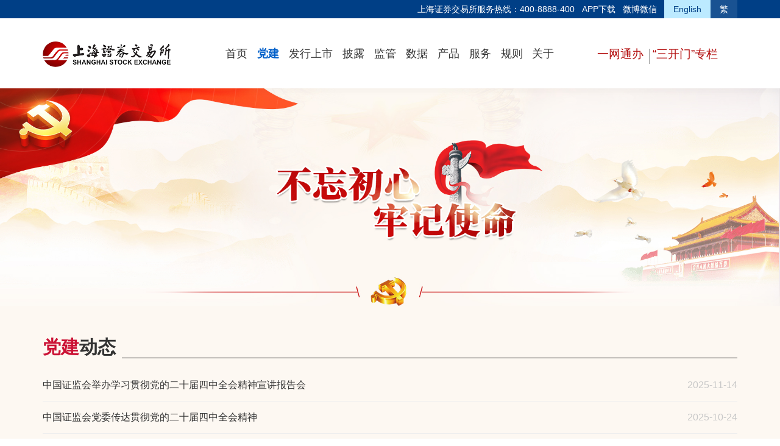

--- FILE ---
content_type: text/html
request_url: http://www.sse.com.cn/cpc/news/
body_size: 7692
content:
<!DOCTYPE html>
<html>
<head>
    <!--获取栏目id页-->
    <!-- 站点属性 -->
<meta charset="utf-8">
<meta name="description" content="">
<meta name="author" content="上海证券交易所">
<meta name="renderer" content="webkit">
<meta http-equiv="X-UA-Compatible" content="IE=edge,chrome=1">
<meta name="apple-mobile-web-app-capable" content="yes">
<meta name="mobile-web-app-capable" content="yes">
<meta name="viewport" content="width=device-width, initial-scale=1, maximum-scale=1, user-scalable=0">
<meta name="apple-mobile-web-app-title" content="上海证券交易所">
<link rel="shortcut icon" href="/xhtml/images/favicon.ico">


<meta name="others" content="页面生成时间 2024-03-25 11:09:26" />
<title>党建动态 | 上海证券交易所</title>
<script>

    var channelCode = "news_12695";
    var websiteid = "28";

    var col_id = "12695";
    var pageTitle ="党建动态";



</script>

    <!-- CSS -->
    <link href="/xhtml/css/lib/2021/bootstrap-v4.5.0.css" rel="stylesheet" type="text/css" charset="utf-8">
<link href="/xhtml/css/sse_inside_2021.css?v=ssesite_20251211" rel="stylesheet" type="text/css" charset="utf-8">

    <!-- Favicons -->
    <!-- <link rel="shortcut icon" href="/xhtml/images/favicon.ico" >-->
<!-- IOS / Android 主屏图标 -->
<link href="/xhtml/images/webappicon/apple-touch-icon.png" rel="apple-touch-icon"/>
<link href="/xhtml/images/webappicon/apple-touch-icon-76x76.png" rel="apple-touch-icon" sizes="76x76"/>
<link href="/xhtml/images/webappicon/apple-touch-icon-120x120.png" rel="apple-touch-icon" sizes="120x120"/>
<link href="/xhtml/images/webappicon/apple-touch-icon-152x152.png" rel="apple-touch-icon" sizes="152x152"/>
<link href="/xhtml/images/webappicon/apple-touch-icon-180x180.png" rel="apple-touch-icon" sizes="180x180"/>
<link href="/xhtml/images/webappicon/icon-hires.png" rel="icon" sizes="192x192"/>
<link href="/xhtml/images/webappicon/icon-normal.png" rel="icon" sizes="128x128"/>

<!-- Tile icon for Win8 (144x144 + tile color) -->
<!-- win 8 磁贴标题 -->
<meta name="application-name" content="上海证券交易所">
<!-- win 8 磁贴颜色 -->
<meta name="msapplication-TileColor" content="#ffffff">
<!-- win 8 磁贴图标 -->
<meta name="msapplication-TileImage" content="/xhtml/images/webappicon/apple-touch-icon-120x120.png">
<meta name="msapplication-tooltip" content="Tooltip">

<meta http-equiv="Cache-Control" content="no-siteapp">

    <!--调试阶段禁止缓存,例如微信，QQ浏览器缓存-->
    <meta http-equiv="Cache-Control" content="no-cache, no-store, must-revalidate">
<meta http-equiv="Pragma" content="no-cache">
<meta http-equiv="Expires" content="0">
<meta name="format-detection" content="telephone=no"/>

<script type="text/javascript">
    var _date_ = new Date();
    var _y_ = _date_.getFullYear();
    var _m_ = (_date_.getMonth() + 1);
    var _d_ = _date_.getDate();
    var _h_ = _date_.getHours();
    var _v_ = _y_ + '' + _m_ + '' + _d_ + '' + _h_;
    document.write('<script src="/js/common/ssesuggestdata.js?v=' + _v_ + '"><\/script>');
    document.write('<script src="/js/common/ssesuggestfunddata.js?v=' + _v_ + '"><\/script>');
    document.write('<script src="/js/common/ssesuggestEbonddata.js?v=' + _v_ + '"><\/script>');
    document.write('<script src="/js/common/ssesuggestTbonddata.js?v=' + _v_ + '"><\/script>');
    document.write('<script src="/js/common/ssesuggestdataAll.js?v=' + _v_ + '"><\/script>');
    document.write('<script src="/js/common/systemDate_global.js?v=' + _v_ + '"><\/script>');
</script>
<script type="text/javascript">
    var siteId = 28;
    var tableFun = {};
    var tableData = {};
    var searchUrl = "/home/search/";

    var bizUrl = "//biz.sse.com.cn/";
    var staticUrl = "//static.sse.com.cn/";
    var staticBulletinUrl = "//static.sse.com.cn";
    var sseQueryURL = "//query.sse.com.cn/";

    var hq_queryUrl;
    if (location.protocol == "http:") {
        hq_queryUrl = "//yunhq.sse.com.cn:32041/";
    } else {
        hq_queryUrl = "//yunhq.sse.com.cn:32042/";
    }
    var bondUrl = "//bond.sse.com.cn/";
    var myUrl = "//my.sse.com.cn/";
    var infoUrl = "//www.sseinfo.com/";

    var siteUrl = "//www.sse.com.cn/";
    var ENGLISH_HOME = '//english.sse.com.cn/';
    var channelDataUrl = '//www.sse.com.cn/home/translatejson/s_translateurl.shtml';
    
    var staticBondUrl = "//static.sse.com.cn";
</script>

<script src="/js/lib/gdp-full.js?v=20250916"></script>
<!-- 下方为生产环境配置 -->
<script type='text/javascript'>
    gdp('init', 'ba17301551dcbaf9', '92177a53b3e054c2', {
        host: 'prod-ua.sseinfo.com',
        version: '1.0.0',
        scheme: 'https',
    });
    gdp('send');
</script>

    <script src="/xhtml/js/lib/jquery.min.js"></script>

</head>
<body>
<!--头部-->
<script src="/xhtml/js/sse_full.js?v=3.6.8_20251224"></script>
<script src="/xhtml/js/app/sse_menufun_2021.js"></script>
<div class="sse_topBar">
    <div class="container">
      <div class="topBarInfo">
        <!--<a class="bar_word" href="https://one.sse.com.cn/investor/#/personCenter/personHome" target="_blank">投资者服务中心</a>-->
        <span class="bar_word">上海证券交易所服务热线：<b class="word_phone">400-8888-400</b> </span>
        <a href="/home/app/update/" class="bar_word" target="_blank">APP下载</a>
        <a href="/home/weixin/" class="bar_word" target="_blank">微博微信</a>        
        <a class="bar_word enLink" href="http://english.sse.com.cn/">English</a><a
          class="bar_word ftLink" id="js_link_change" href="http://big5.sse.com.cn/site/cht/www.sse.com.cn/"
          target="_blank">繁</a>
      </div>
    </div>
  </div>
<div class="mobile_top d-md-none">
  <div class="container">
      <div class="row">
        <div class="col-9"><a href="//one.sse.com.cn/" class="mobile_top_link" target="_blank">一网通办</a><a href="//www.sse.com.cn/transparency/home/" class="mobile_top_link mobile_top_link_line" target="_blank">“三开门”专栏</a></div>
        <div class="col-3 text-right"><a href="//english.sse.com.cn/" target="_blank" class="transfer_cnen"><span class="transfer_cn">简中</span><span class="transfer_en">EN</span></a></div>
      </div>
    </div>
  </div>
<div class="sse_header clearfix">
    <div class="container">
      <div class="row">
        <!-- logo -->
        <div class="col-5 col-md-3 col-xl-3 col-xxl-4 mobile_logo">
          <a href="/"><img class="sse_logo" src="/xhtml/images/logo.png" alt=""></a>
        </div>
        <div class="col-7 col-md-9 col-xl-9 col-xxl-8 mobile_user">
          <!-- 顶部导航 -->
          <div class="top_nav row">
            <div class="col-md-8 col-lg-8 col-xxl-8 d-none d-md-flex">
              <div class="navbar navbar-collapse collapse">
                <script>document.write(sseMenuObj.menu_tab_text);</script>
              </div>
            </div>
            <div class="col-md-4 col-lg-4 col-xxl-4 user_enter js_user_enter" style="padding-left: 0;padding-right: 0;">
              <!--<i></i>-->
              <a href="https://one.sse.com.cn/" class="userenter_link" target="_blank">
               一网通办
              </a>
              <a class="link_transparency" href="/transparency/home/" target="_blank">
              “三开门”专栏
              </a>
            </div>
            <div class="menu-btn d-flex flex-column justify-content-center d-md-none">
              <span></span>
              <span></span>
              <span></span>
            </div>
          </div>

        </div>
      </div>
    </div>
  </div>


  <!-- pc菜单 -->
  <div class="nav-side-show " sidshowclass="nsshow">
    <div class="container">
      <div class="inner menu_con" id="menu_con">
        <script>document.write(sseMenuObj.menu_con_text);</script>
      </div>
    </div>
  </div>

  <!-- mobile菜单 -->
  <div class="dl-menuwrapper d-md-none" id="dl-menu">
    <button id="dl-menu-button" class="btn"></button>
    <ul class="dl-menu" id="mobile_menu">
      <script type="text/javascript">document.write(sseMenuObj.mobile_menu_text);</script>
    </ul>
  </div>
  <!-- 用户入口 -->
  <div class="user-enter-content user-enter-content-bg js_user_content">
    <div class="container">
      <div class="d-flex user-block">
        <div class="block_area">
        	<dl>
        		<dt>用户入口</dt>
        		<dd><a href="//one.sse.com.cn/investor/" target="_blank"><img src="/xhtml/images/ui_home_enter_edu_2024.png">投资者</a></dd>
        		<dd><a href="//one.sse.com.cn/member/" target="_blank"><img src="/xhtml/images/ui_home_enter_member_2024.png">会员机构</a></dd> 
        		<dd><a href="//one.sse.com.cn/to-be-listed/" target="_blank"><img src="/xhtml/images/ui_home_enter_nss_2024.png">拟上市公司</a></dd>
        		<dd><a href="//one.sse.com.cn/bond/" target="_blank"><img src="/xhtml/images/ui_home_enter_bond_2024.png">债券机构</a></dd>
        		<dd><a href="//one.sse.com.cn/list/" target="_blank"><img src="/xhtml/images/ui_home_enter_company_2024.png">上市公司</a></dd>
            <dd><a href="//one.sse.com.cn/fund/" target="_blank"><img src="/xhtml/images/ui_home_enter_fund_2024.png">基金公司</a></dd>
        	</dl>
        </div>
        <div class="block_area">
        	<dl>
        		<dt>高效办成一件事</dt>
        		<dd><a href="//one.sse.com.cn/onething/gptz/" target="_blank"><img src="/xhtml/images/ui_onething_gp.png">股票投资一件事</a></dd>
        		<dd><a href="//one.sse.com.cn/onething/zqfx/" target="_blank"><img src="/xhtml/images/ui_onething_bond.png">债券发行上市一件事</a></dd>
            <dd class="onethingNew"><a href="//one.sse.com.cn/onething/qqtz/" target="_blank"><img src="/xhtml/images/ui_onething_qqtz.png">期权投资一件事</a></dd>
        		<dd><a href="//one.sse.com.cn/onething/reits/" target="_blank"><img src="/xhtml/images/ui_onething_reits.png">REITs发行上市一件事</a></dd>
            <dd><a href="//one.sse.com.cn/onething/qyss/" target="_blank"><img src="/xhtml/images/ui_onething_qyss.png">企业上市一件事</a></dd>
            <dd><a href="//one.sse.com.cn/onething/fwyy/" target="_blank"><img src="/xhtml/images/ui_onething_fwyy.png">服务预约一件事</a></dd>
            <dd><a href="//one.sse.com.cn/onething/xxpl/" target="_blank"><img src="/xhtml/images/ui_onething_xxpl.png">信息披露一件事</a></dd>
        	</dl>
        </div>
        <div class="block_area">
        	<dl>
        		<dt>一网通办移动端<h2>上交所APP"通办"栏目</h2></dt>
        		<div class="ones_qrcode_block">
                  <img src="/xhtml/images/ones_qrcode.png">
                  <em>- 欢迎扫码安装 -</em>
                </div> 
        	</dl>
        </div>       
      </div>
    </div>
  </div>
  <!-- 业务专区 -->
<!--   <div class="user-enter-content  js_bizzone_content">
    <div class="container">
      <div class="d-flex justify-content-around user-block biz_block_padding">
        <div class="block">
          <a class="d-flex flex-column align-items-center" href="https://cbm.uap.sse.com.cn/" target="_blank">
            <img src="/images/bizzone_list.png" alt="">
            <span>股票业务专区</span>
          </a>
        </div>
        <div class="block">
          <a class="d-flex flex-column align-items-center" href="http://www.sse.com.cn/home/enter/bond/" target="_blank">
            <img src="/images/bizzone_bond.png" alt="">
            <span>债券业务专区</span>
          </a>
        </div>
        <div class="block">
          <a class="d-flex flex-column align-items-center" href="http://www.sse.com.cn/home/biz/fund/" target="_blank">
            <img src="/images/bizzone_fund.png" alt="">
            <span>衍生品与基金业务专区</span>
          </a>
        </div>        
      </div>
    </div>
  </div>
 -->

<!--中页面-->
<div class="cpcIndex">
    <div class="cpc_banner">
        <img src="/cpc/overview/banner/c/10062560/images/fdf0334a95e849e2a17f1619d3b1432b.jpg" alt="">

    </div>
    <div class="container sse_content">
        <div class="sse2020_lev1_block ">
            <div class="cpc_titleTxt">
                <h1 class="cpc_title">
                    <span>党建</span>动态

                </h1>
                <div class="cpc_titleBorder"></div>
            </div>
            <div class="sse_list_1 js_listPage" id="sse_list_1" rel=".sse_list_1 dl">
    <script type="text/javascript" src="/xhtml/js/common/page_list.js" id="pageParam" data="news_12695" url="/cpc/news/s_list.shtml"></script>
    <div id="createPage" class="createPagenews_12695" style="display:none" page_ext="shtml">
    </div>
    <dl>

            <dd>
                <span>
                    2025-11-14
                </span>
                <a href="/cpc/news/c/c_20251208_10801051.shtml" title="中国证监会举办学习贯彻党的二十届四中全会精神宣讲报告会" target="_blank">
                    中国证监会举办学习贯彻党的二十届四中全会精神宣讲报告会
                </a>
            </dd>

            <dd>
                <span>
                    2025-10-24
                </span>
                <a href="/cpc/news/c/c_20251208_10801050.shtml" title="中国证监会党委传达贯彻党的二十届四中全会精神" target="_blank">
                    中国证监会党委传达贯彻党的二十届四中全会精神
                </a>
            </dd>

            <dd>
                <span>
                    2025-09-19
                </span>
                <a href="/cpc/news/c/c_20251010_10794217.shtml" title="中国证监会党委召开深入贯彻中央八项规定精神学习教育总结会议" target="_blank">
                    中国证监会党委召开深入贯彻中央八项规定精神学习教育总结会议
                </a>
            </dd>

            <dd>
                <span>
                    2025-09-06
                </span>
                <a href="/cpc/news/c/c_20251010_10794215.shtml" title="中国证监会党委召开会议 坚决拥护党中央对易会满进行纪律审查和监察调查的决定" target="_blank">
                    中国证监会党委召开会议 坚决拥护党中央对易会满进行纪律审查和监察调查的决定
                </a>
            </dd>

            <dd>
                <span>
                    2025-07-02
                </span>
                <a href="/cpc/news/c/c_20250715_10785335.shtml" title="中国证监会党委传达学习习近平同志在闽金融论述与实践启示" target="_blank">
                    中国证监会党委传达学习习近平同志在闽金融论述与实践启示
                </a>
            </dd>

            <dd>
                <span>
                    2025-04-30
                </span>
                <a href="/cpc/news/c/c_20250507_10778443.shtml" title="中国证监会党委召开会议 坚决拥护党中央对王建军进行纪律审查和监察调查的决定" target="_blank">
                    中国证监会党委召开会议 坚决拥护党中央对王建军进行纪律审查和监察调查的决定
                </a>
            </dd>

            <dd>
                <span>
                    2025-03-21
                </span>
                <a href="/cpc/news/c/c_20250507_10778441.shtml" title="中国证监会党委召开会议 坚决拥护党中央对王会民进行纪律审查和监察调查的决定" target="_blank">
                    中国证监会党委召开会议 坚决拥护党中央对王会民进行纪律审查和监察调查的决定
                </a>
            </dd>

            <dd>
                <span>
                    2025-03-11
                </span>
                <a href="/cpc/news/c/c_20250312_10775635.shtml" title="证监会党委传达学习习近平总书记重要讲话精神和全国两会精神" target="_blank">
                    证监会党委传达学习习近平总书记重要讲话精神和全国两会精神
                </a>
            </dd>

            <dd>
                <span>
                    2025-02-21
                </span>
                <a href="/cpc/news/c/c_20250312_10775634.shtml" title="证监会党委传达学习习近平总书记在民营企业座谈会上的重要讲话精神" target="_blank">
                    证监会党委传达学习习近平总书记在民营企业座谈会上的重要讲话精神
                </a>
            </dd>

            <dd>
                <span>
                    2025-01-10
                </span>
                <a href="/cpc/news/c/c_20250312_10775633.shtml" title="证监会召开贯彻中央经济工作会议精神 推进资本市场改革发展专题座谈会" target="_blank">
                    证监会召开贯彻中央经济工作会议精神 推进资本市场改革发展专题座谈会
                </a>
            </dd>

            <dd>
                <span>
                    2024-12-14
                </span>
                <a href="/cpc/news/c/c_20250110_10767918.shtml" title="中国证监会党委传达学习贯彻中央经济工作会议精神" target="_blank">
                    中国证监会党委传达学习贯彻中央经济工作会议精神
                </a>
            </dd>

            <dd>
                <span>
                    2024-11-10
                </span>
                <a href="/cpc/news/c/c_20241114_10764094.shtml" title="证监会召开贯彻落实党的二十届三中全会精神 促进资本市场平稳健康发展座谈会" target="_blank">
                    证监会召开贯彻落实党的二十届三中全会精神 促进资本市场平稳健康发展座谈会
                </a>
            </dd>

            <dd>
                <span>
                    2024-10-20
                </span>
                <a href="/cpc/news/c/c_20241114_10764095.shtml" title="证监会召开学习贯彻党的二十届三中全会精神 进一步全面深化资本市场改革专家学者与媒体负责人座谈会" target="_blank">
                    证监会召开学习贯彻党的二十届三中全会精神 进一步全面深化资本市场改革专家学者与媒体负责人座谈会
                </a>
            </dd>

            <dd>
                <span>
                    2024-09-27
                </span>
                <a href="/cpc/news/c/c_20241114_10764096.shtml" title="中国证监会召开党委（扩大）会深入学习贯彻中央政治局会议精神" target="_blank">
                    中国证监会召开党委（扩大）会深入学习贯彻中央政治局会议精神
                </a>
            </dd>

            <dd>
                <span>
                    2024-08-25
                </span>
                <a href="/cpc/news/c/c_20240925_10762394.shtml" title="证监会召开学习贯彻党的二十届三中全会精神 进一步全面深化资本市场改革机构投资者座谈会" target="_blank">
                    证监会召开学习贯彻党的二十届三中全会精神 进一步全面深化资本市场改革机构投资者座谈会
                </a>
            </dd>
<script>createPageHTML('paging',6, 1,'s_list','shtml',85);</script>
    </dl>
</div>

<!--D01换页，跳转页-->
<div class="page-con-table js_pageTable" style="display:none;">
    <nav class="table-page page-con hidden-xs">
        <ul class="pagination">

        </ul>
    </nav>
    <!--手机端分页-->
    <div class="visible-xs mobile-page ">
        <button type="button" class="btn btn-default navbar-btn">上一页</button>
        <button type="button" class="btn btn-default navbar-btn next-page">下一页</button>
    </div>
    <!--手机端分页 end-->
</div>
<!--D01换页，跳转页 end-->
        </div>
    </div>
</div>

<!--底部-->
<footer>
    <div class="container">
        <div class="row el-link">
            <div class="col-lg-7">
                <a href="/aboutus/contactus/" target="_blank" title="">联系我们</a>
                <a href="/home/map/" target="_blank" title="">网站地图</a>
                <a href="/home/links/" target="_blank" title="">相关链接</a>
                <a href="/home/legal/" target="_blank" title="">法律声明</a>
                <a href="/aboutus/sseintroduction/trademark/" target="_blank" title="">注册商标</a>
                <a href="/home/grxxbhs/" target="_blank" title="">个人信息保护告知书</a>
            </div>
            <div class="col-lg-5 d-flex align-items-center">
                <p class="d-flex flex-column align-items-center icon_wb">
                    <img src="/xhtml/images/ewm_wb.png"/><span>官方微博</span>
                </p>
                <p class="d-flex flex-column align-items-center icon_wx">
                    <img src="/xhtml/images/ewm_wx.png"/><span>官方微信</span>
                </p>
                <p class="d-flex flex-column align-items-center icon_app">
                    <img src="/xhtml/images/ewm_app.png"/><span>APP下载</span>
                </p>
            </div>
        </div>
    </div>
    <div class="sse_footer_bg">
        <style type="text/css">@media (max-width: 1199px){footer .sse_footer_bg>.container ul li a {    font-size: 12px;}}</style>
<div class="container">
<div class="foot_nav">
<p class="foot_nav_t"><a title="">党建</a></p>
<ul>
  <li><a target="_blank" href="/cpc/news/" title="">党建动态</a></li>
  <li><a target="_blank" href="/cpc/study/" title="">学习园地</a></li>
  <li><a target="_blank" href="/cpc/pic/" title="">图文播报</a></li>
</ul>
</div>
<div class="foot_nav">
<p class="foot_nav_t"><a title="">发行上市</a></p>
<ul>
  <li><a target="_blank" href="/listing/announcement/notification/" title="">审核公告通知</a></li>
  <li><a target="_blank" href="/listing/disclosure/ipo/" title="">审核信息披露</a></li>
  <li><a target="_blank" href="/listing/renewal/ipo/" title="">审核项目动态</a></li>
  <li><a target="_blank" href="/listing/aboutus/home/" title="">关于上市审核中心</a></li>
  <li><a target="_blank" href="/listing/strategy/" title="">科创战略</a></li>
</ul>
</div>
<div class="foot_nav">
<p class="foot_nav_t"><a title="">披露</a></p>
<ul>
  <li><a target="_blank" href="/disclosure/dealinstruc/suspension/stock/" title="">交易提示</a></li>
  <li><a target="_blank" href="/disclosure/announcement/general/" title="">上交所公告</a></li>
  <li><a target="_blank" href="/disclosure/listedinfo/announcement/" title="">上市公司信息</a></li>
  <li><a target="_blank" href="/disclosure/magin/announcement/" title="">融资融券信息</a></li>
  <li><a target="_blank" href="/disclosure/fund/announcement/" title="">基金信息</a></li>
  <li><a target="_blank" href="/disclosure/diclosure/public/dailydata/" title="">交易信息披露</a></li>
  <li><a target="_blank" href="/disclosure/bond/announcement/bookentry/" title="">债券信息</a></li>
  <li><a target="_blank" href="/disclosure/optioninfo/update/" title="">股票期权信息</a></li>
</ul>
</div>
<div class="foot_nav">
<p class="foot_nav_t"><a title="">监管</a></p>
<ul>
  <li><a target="_blank" href="/regulation/supervision/dynamic/" title="">上市公司监管</a></li>
  <li><a target="_blank" href="/regulation/listing/measures/" title="">发行上市审核监管</a></li>
  <li><a target="_blank" href="/regulation/bonds/jgdt/" title="">债券监管</a></li>
  <li><a target="_blank" href="/regulation/trading/dynamic/" title="">交易监管</a></li>
  <li><a target="_blank" href="/regulation/members/measures/" title="">会员及其他交易参与人监管</a></li>
  <li><a target="_blank" href="/regulation/review/" title="">自律管理复核</a></li>
  <li><a target="_blank" href="/regulation/ma/" title="">自律监管与市场服务事项</a></li>
  <li><a target="_blank" href="/home/sqslzxnew/sqslzxnewsy/" title="">诉求受理中心</a></li>
</ul>
</div>
<div class="foot_nav">
<p class="foot_nav_t"><a title="">数据</a></p>
<ul>
  <li><a target="_blank" href="/market/stockdata/statistic/" title="">股票数据</a></li>
  <li><a target="_blank" href="/market/bonddata/overview/day/" title="">债券数据</a></li>
  <li><a target="_blank" href="/market/funddata/overview/day/" title="">基金数据</a></li>
  <li><a target="_blank" href="/market/othersdata/margin/sum/" title="">其他数据</a></li>
  <li><a target="_blank" href="/market/price/trends/" title="">行情信息</a></li>
  <li><a target="_blank" href="/market/sseindex/overview/" title="">上证系列指数</a></li>
  <li><a target="_blank" href="http://www.csindex.com.cn/zh-CN/indices/index" title="">中证系列指数</a></li>
  <li><a target="_blank" href="https://www.cesc.com/sc/index.html" title="">中华系列指数</a></li>
</ul>
</div>
<div class="foot_nav">
<p class="foot_nav_t"><a title="">产品</a></p>
<ul>
  <li><a target="_blank" href="/assortment/stock/home/" title="">股票与存托凭证</a></li>
  <li><a target="_blank" href="/assortment/fund/home/" title="">基金</a></li>
  <li><a target="_blank" href="/assortment/bonds/home/" title="">债券</a></li>
  <li><a target="_blank" href="/assortment/options/home/" title="">股票期权</a></li>
  <li><a target="_blank" href="/reits/home/" title="">公募REITs</a></li>
</ul>
</div>
<div class="foot_nav">
<p class="foot_nav_t"><a title="">服务</a></p>
<ul>
  <li><a target="_blank" href="/services/listingwithsse/home/" title="企业上市服务">企业上市服务</a></li>
  <li><a target="_blank" href="/ipo/home/" title="">IPO业务专栏</a></li>
  <li><a target="_blank" href="/services/hkexsc/home/" title="">沪港通</a></li>
  <li><a target="_blank" href="/services/greensecurities/home/" title="">绿色证券专栏</a></li>
  <li><a target="_blank" href="/services/tradingservice/process/" title="">交易服务</a></li>
  <li><a target="_blank" href="/services/tradingtech/notice/" title="">交易技术支持专区</a></li>
  <li><a target="_blank" href="/services/tradingservice/charge/ssecharge/" title="">收费及代收税费</a></li>
  <li><a target="_blank" href="/services/investors/designatedtxn/" title="">投资者服务</a></li>
  <li><a target="_blank" href="/services/listing/xyzr/" title="">上市公司服务</a></li>
  <li><a target="_blank" href="//roadshow.sseinfo.com/" title="">路演服务</a></li>
  <li><a target="_blank" href="/home/biz/cnsca/" title="">技术服务</a></li>
  <li><a target="_blank" href="/services/information/delisting/" title="">信息服务</a></li>
  <li><a target="_blank" href="//pujiang.sse.com.cn/" title="">培训服务</a></li>
  <li><a target="_blank" href="/services/judicia/" title="">司法服务</a></li>
</ul>
</div>
<div class="foot_nav">
<p class="foot_nav_t"><a title="">规则</a></p>
<ul>
  <li><a target="_blank" href="/lawandrules/rules/law/securities/" title="">法律法规</a></li>
  <li><a target="_blank" href="/lawandrules/regulations/csrcorder/" title="">部门规章</a></li>
  <li><a target="_blank" href="/lawandrules/sselawsrules2025/overview/" title="">本所业务规则</a></li>
  <li><a target="_blank" href="/lawandrules/guide/latest/" title="本所业务指南与流程">本所业务指南与流程</a></li>
  <li><a target="_blank" href="/lawandrules/publicadvice/" title="">公开征求意见</a></li>
  <li><a target="_blank" href="/lawandrules/assemble/" title="">制度规则汇编</a></li>
</ul>
</div>
<div class="foot_nav">
<p class="foot_nav_t"><a title="">关于</a></p>
<ul>
  <li><a target="_blank" href="/aboutus/sseintroduction/introduction/" title="">本所介绍</a></li>
  <li><a target="_blank" href="/aboutus/mediacenter/hotandd/" title="">媒体中心</a></li>
  <li><a target="_blank" href="/aboutus/cooperation/siccce/info/" title="">国际交流与合作</a></li>
  <li><a target="_blank" href="/aboutus/recruitment/sse/" title="">招聘信息</a></li>
  <li><a target="_blank" href="/aboutus/contactus/" title="">联系我们</a></li>
  <li><a target="_blank" href="/aboutus/research/latest/" title="">研究</a></li>
  <li><a target="_blank" href="/aboutus/socialresponsibility/" title="">社会责任</a></li>
  <li><a target="_blank" href="//foundation.sse.com.cn/" title="">公益慈善</a></li>
  <li><a target="_blank" href="//csm.sse.com.cn/" title="">中国证券博物馆</a></li>
  <li><a target="_blank" href="/aboutus/publication/monthly/overview/" title="">刊物</a></li>
</ul>
</div>
</div>

        <div class="sse_foot_oth_main">
            <div class="container sse_foot_oth" style="align-items: center;">
                <p class="sse_oth_l">400投资者服务热线： 400-8888-400</p>
                <div class="sse_oth_r" style="text-align: center;">
                    <p class="jian_yi"></p>
                    <p>
                        <span class="supipv">上海证券交易所官网现已支持 <i>IPV<em>6</em></i></span><span>
                            ©上海证券交易所版权所有 2020
                            <a target="_blank" href="https://beian.miit.gov.cn/">沪ICP备05004045号-2</a>
                            <a target="_blank" href="http://www.beian.gov.cn/portal/registerSystemInfo?recordcode=31011502016333"
                                style="display: inline-block; text-decoration: none">
                                <span style="margin: 0px 0px 0px 5px"><img src="/xhtml/images/beian.png" /> 沪公网安备 31011502016333号</span>
                            </a>
                            <a href="https://bszs.conac.cn/sitename?method=show&id=273B49C66A3F20DDE06310291AACA667" target="_blank"><img id="imgConac" vspace="0" hspace="0" border="0" height="25" src="/xhtml/images/conacb.png" data-bd-imgshare-binded="1"></a>
                        </span>
                    </p>
                </div>
            </div>
        </div>
    </div>
</footer>
<div class="js_footer">
    <script type="text/javascript">
        var require = {
            //js file version,pls change it with any updating
            urlArgs: "v=ssesite_V3.6.10_20251230",
        };
        var webVersion = require.urlArgs;
        var inspectMgr = (function () {
            //wait for static inspect timeout
            var staticIndex = 1; /*index=0 use the static,otherwise use the local site file*/
            var staticUrl = "/xhtml/js/lib/inspect.js";
            var waitMilliSeconds = 300;
            var isIE = document.all && !window.atob;
            if (isIE) {
                var isIE8 = "\v" == "v";
                if (isIE8) {
                    waitMilliSeconds = 400;
                } else {
                    waitMilliSeconds = 350;
                }
            } else {
                waitMilliSeconds = 300;
            }
            setTimeout(function () {
                if (1 == staticIndex) {
                    document.getElementById("inspectframe").src = "";
                }
            }, waitMilliSeconds * 2.5);
            return {
                getWaitMilliSeconds: function () {
                    return waitMilliSeconds;
                },
                getStaticIndex: function () {
                    return staticIndex;
                },
                setStaticIndex: function (index) {
                    staticIndex = index;
                },
                getStaticUrl: function () {
                    return staticUrl;
                },
            };
        })();
    </script>
    <iframe
            id="inspectframe"
            src="/xhtml/sg/public_inspect.html"
            style="display: none"
    ></iframe>
    <script src="/xhtml/js/lib/require.js" data-main="/xhtml/js/app/main_2021"></script>
</div>
</body>
</html>

--- FILE ---
content_type: text/html
request_url: http://www.sse.com.cn/home/translatejson/s_translateurl.shtml
body_size: 3085
content:
var channelData = {
 	
	"//www.sse.com.cn/aboutus/mediacenter/hotandd/c/c_20260114_10805178.shtml": "//english.sse.com.cn/news/newsrelease/c/c_20260115_10805262.shtml"
	,

	"//www.sse.com.cn/home/": "//english.sse.com.cn/home/"
	,

	"//www.sse.com.cn/disclosure/dealinstruc/closed/": "//english.sse.com.cn/start/trading/schedule/"
	,

	"//www.sse.com.cn/disclosure/listedinfo/tzzxzhb/zhbsy/": "//english.sse.com.cn/markets/equities/corporate/corooverview/"
	,

	"//www.sse.com.cn/disclosure/listedinfo/tzzxzhb/zhbxxpl/": "//english.sse.com.cn/markets/equities/corporate/corinfo/"
	,

	"//www.sse.com.cn/disclosure/listedinfo/tzzxzhb/zhbxwdt/": "//english.sse.com.cn/markets/equities/corporate/cornews/"
	,

	"//www.sse.com.cn/disclosure/listedinfo/listedcompanies/": "//english.sse.com.cn/markets/dataservice/cpd/"
	,

	"//www.sse.com.cn/disclosure/listedinfo/summaries/": "//english.sse.com.cn/markets/equities/announcements/"
	,

	"//www.sse.com.cn/disclosure/diclosure/qfii/": "//english.sse.com.cn/access/statistics/"
	,

	"//www.sse.com.cn/market/stockdata/overview/day/": "//english.sse.com.cn/markets/equities/overview/"
	,

	"//www.sse.com.cn/market/bonddata/overview/day/": "//english.sse.com.cn/markets/bonds/overview/"
	,

	"//www.sse.com.cn/market/funddata/overview/day/": "//english.sse.com.cn/markets/funds/overview/"
	,

	"//www.sse.com.cn/services/hkexsc/ggtscsj/ggtcjgk/": "//english.sse.com.cn/access/stockconnect/statistics/day/"
	,

	"//www.sse.com.cn/market/othersdata/memberdata/memberlist/": "//english.sse.com.cn/start/trading/membership/"
	,

	"//www.sse.com.cn/market/price/report/": "//english.sse.com.cn/markets/equities/data/"
	,

	"//www.sse.com.cn/market/sseindex/overview/": "//english.sse.com.cn/markets/indices/overview/"
	,

	"//www.sse.com.cn/market/sseindex/indexlist/": "//english.sse.com.cn/markets/indices/data/"
	,

	"//www.sse.com.cn/market/sseindex/diclosure/": "//english.sse.com.cn/markets/indices/indexnews/"
	,

	"//www.sse.com.cn/market/sseindex/calculation/": "//english.sse.com.cn/markets/indices/index/"
	,

	"//www.sse.com.cn/assortment/stock/slsc/briefintro/": "//english.sse.com.cn/access/slsc/introduction/"
	,

	"//www.sse.com.cn/assortment/fund/list/": "//english.sse.com.cn/markets/funds/fundlist/"
	,

	"//www.sse.com.cn/assortment/fund/reits/issue/": "//english.sse.com.cn/markets/funds/reits/issuance/"
	,

	"//www.sse.com.cn/assortment/bonds/list/": "//english.sse.com.cn/markets/bonds/bondslist/"
	,

	"//www.sse.com.cn/assortment/bonds/repo/": "//english.sse.com.cn/markets/bonds/bondbuybacklist/"
	,

	"//www.sse.com.cn/assortment/fund/reits/home/": "//english.sse.com.cn/markets/funds/reits/intro/"
	,

	"//www.sse.com.cn/assortment/fund/reits/market/": "//english.sse.com.cn/markets/funds/reits/performance/"
	,

	"//www.sse.com.cn/assortment/options/contract/": "//english.sse.com.cn/markets/derivatives/overview/50etf/"
	,

	"//www.sse.com.cn/assortment/options/date/": "//english.sse.com.cn/markets/derivatives/statistic/day/"
	,

	"//www.sse.com.cn/assortment/options/price/": "//english.sse.com.cn/markets/derivatives/quotation/"
	,

	"//www.sse.com.cn/services/listingwithsse/regulations/main/": "//english.sse.com.cn/start/listing/overview/"
	,

	"//www.sse.com.cn/services/hkexsc/intro/": "//english.sse.com.cn/access/stockconnect/introduction/"
	,

	"//www.sse.com.cn/services/greensecurities/home/": "//english.sse.com.cn/markets/greensecurities/"
	,

	"//www.sse.com.cn/services/tradingservice/charge/ssecharge/": "//english.sse.com.cn/start/taxes/"
	,

	"//www.sse.com.cn/lawandrules/sselawsrules2025/stocks/review/firstepisode/": "//english.sse.com.cn/start/sserules/stocks/review/"
	,

	"//www.sse.com.cn/lawandrules/sselawsrules2025/stocks/issue/": "//english.sse.com.cn/start/sserules/stocks/underwriting/"
	,

	"//www.sse.com.cn/lawandrules/sselawsrules2025/stocks/mainipo/": "//english.sse.com.cn/start/sserules/stocks/listing/"
	,

	"//www.sse.com.cn/lawandrules/sselawsrules2025/stocks/exchange/": "//english.sse.com.cn/start/sserules/stocks/trading/"
	,

	"//www.sse.com.cn/lawandrules/sselawsrules2025/bond/listing/corporatebond/": "//english.sse.com.cn/start/sserules/bonds/listing/"
	,

	"//www.sse.com.cn/lawandrules/sselawsrules2025/bond/trading/currency/": "//english.sse.com.cn/start/sserules/bonds/trading/"
	,

	"//www.sse.com.cn/lawandrules/sselawsrules2025/fund/listing/": "//english.sse.com.cn/start/sserules/funds/listing/"
	,

	"//www.sse.com.cn/lawandrules/sselawsrules2025/fund/trading/": "//english.sse.com.cn/start/sserules/funds/trading/"
	,

	"//www.sse.com.cn/lawandrules/sselawsrules2025/reits/": "//english.sse.com.cn/start/sserules/reits/"
	,

	"//www.sse.com.cn/lawandrules/sselawsrules2025/option/": "//english.sse.com.cn/start/sserules/options/"
	,

	"//www.sse.com.cn/lawandrules/sselawsrules2025/global/hkexsc/": "//english.sse.com.cn/start/sserules/icbb/shhksc/"
	,

	"//www.sse.com.cn/lawandrules/sselawsrules2025/global/slsc/": "//english.sse.com.cn/start/sserules/icbb/slsc/"
	,

	"//www.sse.com.cn/lawandrules/sselawsrules2025/member/personnel/": "//english.sse.com.cn/start/sserules/member/"
	,

	"//www.sse.com.cn/aboutus/sseintroduction/introduction/": "//english.sse.com.cn/aboutsse/overview/"
	,

	"//www.sse.com.cn/aboutus/sseintroduction/events/": "//english.sse.com.cn/aboutsse/milestone/"
	,

	"//www.sse.com.cn/aboutus/sseintroduction/organizational/": "//english.sse.com.cn/aboutsse/organization/"
	,

	"//www.sse.com.cn/aboutus/sseintroduction/trademark/": "//english.sse.com.cn/home/trademark/"
	,

	"//www.sse.com.cn/aboutus/mediacenter/hotandd/": "//english.sse.com.cn/news/newsrelease/news/"
	,

	"//www.sse.com.cn/aboutus/cooperation/info/": "//english.sse.com.cn/aboutsse/internationalization/cooperation/"
	,

	"//www.sse.com.cn/aboutus/mediacenter/hotandd/c/c_20251231_10803808.shtml": "//english.sse.com.cn/news/newsrelease/c/c_20260105_10804132.shtml"
	,

	"//www.sse.com.cn/aboutus/mediacenter/hotandd/c/c_20251226_10803077.shtml": "//english.sse.com.cn/news/newsrelease/c/c_20251229_10803308.shtml"
	,

	"//www.sse.com.cn/aboutus/mediacenter/hotandd/c/c_20251210_10801289.shtml": "//english.sse.com.cn/news/newsrelease/c/c_20251211_10801358.shtml"
	,

	"//www.sse.com.cn/aboutus/mediacenter/hotandd/c/c_20251120_10799117.shtml": "//english.sse.com.cn/news//newsrelease/c/c_20251128_10800095.shtml"
	,

	"//www.sse.com.cn/aboutus/mediacenter/hotandd/c/c_20251112_10798090.shtml": "//english.sse.com.cn/news//newsrelease/c/c_20251113_10798209.shtml"
	,

	"//www.sse.com.cn/aboutus/mediacenter/hotandd/c/c_20251031_10796699.shtml": "//english.sse.com.cn/news//newsrelease/c/c_20251210_10801284.shtml"
	,

	"//www.sse.com.cn/aboutus/mediacenter/hotandd/c/c_20251028_10796295.shtml": "//english.sse.com.cn/news//newsrelease/c/c_20251029_10796448.shtml"
	,

	"//www.sse.com.cn/aboutus/mediacenter/hotandd/c/c_20251017_10795137.shtml": "//english.sse.com.cn/news//newsrelease/c/c_20251024_10795896.shtml"
	,

	"//www.sse.com.cn/aboutus/mediacenter/hotandd/c/c_20251013_10794510.shtml": "//english.sse.com.cn/news//newsrelease/c/c_20251013_10794506.shtml"
	,

	"//www.sse.com.cn/aboutus/mediacenter/hotandd/c/c_20250929_10793454.shtml": "//english.sse.com.cn/news//newsrelease/c/c_20250930_10793598.shtml"
	,

	"//www.sse.com.cn/aboutus/mediacenter/hotandd/c/c_20250926_10793141.shtml": "//english.sse.com.cn/news//newsrelease/c/c_20250929_10793456.shtml"
	,

	"//www.sse.com.cn/aboutus/mediacenter/hotandd/c/c_20250918_10792036.shtml": "//english.sse.com.cn/news//newsrelease/c/c_20250922_10792382.shtml"
	,

	"//www.sse.com.cn/aboutus/mediacenter/hotandd/c/c_20250905_10790706.shtml": "//english.sse.com.cn/news//newsrelease/c/c_20250908_10790871.shtml"
	,

	"//www.sse.com.cn/aboutus/mediacenter/hotandd/c/c_20250905_10790694.shtml": "//english.sse.com.cn/news//newsrelease/c/c_20250905_10790690.shtml"
	,

	"//www.sse.com.cn/aboutus/mediacenter/hotandd/c/c_20250831_10790221.shtml": "//english.sse.com.cn/news//newsrelease/c/c_20250902_10790375.shtml"
	,

	"//www.sse.com.cn/aboutus/mediacenter/hotandd/c/c_20250827_10789866.shtml": "//english.sse.com.cn/news//newsrelease/c/c_20250828_10789984.shtml"
	,

	"//www.sse.com.cn/aboutus/mediacenter/hotandd/c/c_20250820_10789071.shtml": "//english.sse.com.cn/news//newsrelease/c/c_20250821_10789227.shtml"
	,

	"//www.sse.com.cn/aboutus/mediacenter/hotandd/c/c_20250815_10788642.shtml": "//english.sse.com.cn/news//newsrelease/c/c_20250815_10788643.shtml"
	,

	"//www.sse.com.cn/aboutus/mediacenter/hotandd/c/c_20250723_10786304.shtml": "//english.sse.com.cn/news//newsrelease/c/c_20250724_10786391.shtml"
	,

	"//www.sse.com.cn/aboutus/mediacenter/hotandd/c/c_20250721_10786109.shtml": "//english.sse.com.cn/news//newsrelease/c/c_20250723_10786281.shtml"
	,

	"//www.sse.com.cn/aboutus/mediacenter/hotandd/c/c_20250718_10785876.shtml": "//english.sse.com.cn/news//newsrelease/c/c_20250721_10786094.shtml"
	,

	"//www.sse.com.cn/aboutus/mediacenter/hotandd/c/c_20250715_10785376.shtml": "//english.sse.com.cn/news//newsrelease/c/c_20250717_10785725.shtml"
	,

	"//www.sse.com.cn/aboutus/mediacenter/hotandd/c/c_20250711_10784583.shtml": "//english.sse.com.cn/news//newsrelease/c/c_20250717_10785726.shtml"
	,

	"//www.sse.com.cn/aboutus/mediacenter/hotandd/c/c_20250711_10784630.shtml": "//english.sse.com.cn/news//newsrelease/c/c_20250717_10785724.shtml"
	,

	"//www.sse.com.cn/aboutus/mediacenter/hotandd/c/c_20250710_10784498.shtml": "//english.sse.com.cn/news//newsrelease/c/c_20250711_10784613.shtml"
	,

	"//www.sse.com.cn/aboutus/mediacenter/hotandd/c/c_20250705_10784028.shtml": "//english.sse.com.cn/news//newsrelease/c/c_20250708_10784266.shtml"
	,

	"//www.sse.com.cn/aboutus/mediacenter/hotandd/c/c_20250703_10783897.shtml": "//english.sse.com.cn/news//newsrelease/c/c_20250708_10784265.shtml"
	,

	"//www.sse.com.cn/aboutus/mediacenter/hotandd/c/c_20250630_10783464.shtml": "//english.sse.com.cn/news//newsrelease/c/c_20250701_10783574.shtml"
	,

	"//www.sse.com.cn/aboutus/mediacenter/hotandd/c/c_20250625_10783026.shtml": "//english.sse.com.cn/news//newsrelease/c/c_20250627_10783201.shtml"
	,

	"//www.sse.com.cn/aboutus/mediacenter/hotandd/c/c_20250619_10782405.shtml": "//english.sse.com.cn/news//newsrelease/c/c_20251127_10800014.shtml"
	,

	"//www.sse.com.cn/aboutus/mediacenter/hotandd/c/c_20250619_10782412.shtml": "//english.sse.com.cn/news//newsrelease/c/c_20250620_10782502.shtml"
	,

	"//www.sse.com.cn/aboutus/mediacenter/hotandd/c/c_20250618_10782255.shtml": "//english.sse.com.cn/news//newsrelease/c/c_20250618_10782285.shtml"
	,

	"//www.sse.com.cn/aboutus/mediacenter/hotandd/c/c_20250606_10781104.shtml": "//english.sse.com.cn/news//newsrelease/c/c_20250610_10781463.shtml"
	,

	"//www.sse.com.cn/aboutus/mediacenter/hotandd/c/c_20250530_10780445.shtml": "//english.sse.com.cn/news//newsrelease/c/c_20250603_10780697.shtml"
	,

	"//www.sse.com.cn/aboutus/mediacenter/hotandd/c/c_20250527_10780145.shtml": "//english.sse.com.cn/news//newsrelease/c/c_20250527_10780164.shtml"
	,

	"//www.sse.com.cn/aboutus/mediacenter/hotandd/c/c_20250520_10779515.shtml": "//english.sse.com.cn/news//newsrelease/c/c_20250523_10779773.shtml"
	,

	"//www.sse.com.cn/aboutus/mediacenter/hotandd/c/c_20250516_10779215.shtml": "//english.sse.com.cn/news//newsrelease/c/c_20250520_10779507.shtml"
	,

	"//www.sse.com.cn/aboutus/mediacenter/hotandd/c/c_20250516_10779177.shtml": "//english.sse.com.cn/news//newsrelease/c/c_20250516_10779181.shtml"
	,

	"//www.sse.com.cn/aboutus/mediacenter/hotandd/c/c_20250430_10778300.shtml": "//english.sse.com.cn/news//newsrelease/c/c_20250514_10778825.shtml"
	,

	"//www.sse.com.cn/aboutus/mediacenter/hotandd/c/c_20250430_10778299.shtml": "//english.sse.com.cn/news//newsrelease/c/c_20250512_10778625.shtml"
	,

	"//www.sse.com.cn/aboutus/mediacenter/hotandd/c/c_20250425_10777736.shtml": "//english.sse.com.cn/news//newsrelease/c/c_20250429_10777990.shtml"
	,

	"//www.sse.com.cn/aboutus/mediacenter/hotandd/c/c_20250425_10777737.shtml": "//english.sse.com.cn/news//newsrelease/c/c_20250429_10777989.shtml"
	,

	"//www.sse.com.cn/aboutus/mediacenter/hotandd/c/c_20250421_10777424.shtml": "//english.sse.com.cn/news//newsrelease/c/c_20250423_10777533.shtml"
	,

	"//www.sse.com.cn/aboutus/mediacenter/hotandd/c/c_20250408_10776928.shtml": "//english.sse.com.cn/news//newsrelease/c/c_20250410_10776991.shtml"
	,

	"//www.sse.com.cn/aboutus/mediacenter/hotandd/c/c_20250403_10776797.shtml": "//english.sse.com.cn/news//newsrelease/c/c_20250408_10776902.shtml"
	,

	"//www.sse.com.cn/aboutus/mediacenter/hotandd/c/c_20250321_10776202.shtml": "//english.sse.com.cn/news//newsrelease/c/c_20250325_10776359.shtml"
	,

	"//www.sse.com.cn/aboutus/mediacenter/hotandd/c/c_20250321_10776179.shtml": "//english.sse.com.cn/news//newsrelease/c/c_20250325_10776360.shtml"
	,

	"//www.sse.com.cn/aboutus/mediacenter/hotandd/c/c_20250313_10775723.shtml": "//english.sse.com.cn/news//newsrelease/c/c_20250317_10775844.shtml"
	,

	"//www.sse.com.cn/aboutus/mediacenter/hotandd/c/c_20250312_10775659.shtml": "//english.sse.com.cn/news//newsrelease/c/c_20250313_10775716.shtml"
	,

	"//www.sse.com.cn/aboutus/mediacenter/hotandd/c/c_20250228_10773097.shtml": "//english.sse.com.cn/news//newsrelease/c/c_20250303_10774596.shtml"
	,

	"//www.sse.com.cn/aboutus/mediacenter/hotandd/c/c_20250226_10772985.shtml": "//english.sse.com.cn/news//newsrelease/c/c_20250227_10773060.shtml"
	,

	"//www.sse.com.cn/aboutus/mediacenter/hotandd/c/c_20250124_10770689.shtml": "//english.sse.com.cn/news//newsrelease/c/c_20250124_10770696.shtml"
	,

	"//www.sse.com.cn/aboutus/mediacenter/hotandd/c/c_20250123_10770559.shtml": "//english.sse.com.cn/news//newsrelease/c/c_20250124_10770687.shtml"
	,

	"//www.sse.com.cn/aboutus/mediacenter/hotandd/c/c_20250117_10770282.shtml": "//english.sse.com.cn/news//newsrelease/c/c_20250117_10770311.shtml"
	,

	"//www.sse.com.cn/aboutus/mediacenter/hotandd/c/c_20250114_10770104.shtml": "//english.sse.com.cn/news//newsrelease/c/c_20250117_10770268.shtml"
	,

	"//www.sse.com.cn/aboutus/mediacenter/hotandd/c/c_20250108_10767835.shtml": "//english.sse.com.cn/news//newsrelease/c/c_20250109_10767868.shtml"
	,

	"//www.sse.com.cn/aboutus/mediacenter/hotandd/c/c_20250105_10767726.shtml": "//english.sse.com.cn/news//newsrelease/c/c_20250106_10767770.shtml"
	,

	"//www.sse.com.cn/lawandrules/sselawsrules2025/trade/universal/c/c_20250711_10784631.shtml": "//english.sse.com.cn/start/sserules/stocks/trading/c/c_20251219_10802237.shtml"
	,

	"//www.sse.com.cn/lawandrules/sselawsrules2025/global/hkexsc/c/c_20251017_10795123.shtml": "//english.sse.com.cn/start/sserules/icbb/shhksc/c/c_20250120_10770365.shtml"
	,

	"//www.sse.com.cn/aboutus/mediacenter/hotandd/c/c_20240112_5734550.shtml": "//english.sse.com.cn/news/newsrelease/c/c_20240119_10747692.shtml"
	,

	"//www.sse.com.cn/aboutus/mediacenter/hotandd/c/c_20240208_5735532.shtml": "//english.sse.com.cn/news/newsrelease/c/c_20240222_10751120.shtml"
	,

	"//www.sse.com.cn/aboutus/mediacenter/hotandd/c/c_20240312_5736132.shtml": "//english.sse.com.cn/news/newsrelease/c/c_20240314_10751753.shtml"
	,

	"//www.sse.com.cn/aboutus/mediacenter/hotandd/c/c_20240322_10752509.shtml": "//english.sse.com.cn/news/newsrelease/c/c_20240326_10752629.shtml"
	,

	"//www.sse.com.cn/aboutus/mediacenter/hotandd/c/c_20240329_10752836.shtml": "//english.sse.com.cn/news/newsrelease/c/c_20240402_10752920.shtml"
	,

	"//www.sse.com.cn/aboutus/mediacenter/hotandd/c/c_20240403_10752970.shtml": "//english.sse.com.cn/news/newsrelease/c/c_20240408_10753006.shtml"
	,

	"//www.sse.com.cn/aboutus/mediacenter/hotandd/c/c_20240412_10753197.shtml": "//english.sse.com.cn/news//newsrelease/c/c_20240412_10753174.shtml"
	,

	"//www.sse.com.cn/aboutus/mediacenter/hotandd/c/c_20240430_10753930.shtml": "//english.sse.com.cn/news/newsrelease/c/c_20240514_10755869.shtml"
	,

	"//www.sse.com.cn/aboutus/mediacenter/hotandd/c/c_20240430_10753935.shtml": "//english.sse.com.cn/news/newsrelease/c/c_20240514_10755874.shtml"
	,

	"//www.sse.com.cn/aboutus/mediacenter/hotandd/c/c_20240530_10758169.shtml": "//english.sse.com.cn/news/newsrelease/c/c_20240604_10758351.shtml"
	,

	"//www.sse.com.cn/aboutus/mediacenter/hotandd/c/c_20240705_10759610.shtml": "//english.sse.com.cn/news/newsrelease/c/c_20240708_10759642.shtml"
	,

	"//www.sse.com.cn/aboutus/mediacenter/hotandd/c/c_20240719_5741277.shtml": "//english.sse.com.cn/news/newsrelease/c/c_20240722_10760055.shtml"
	,

	"//www.sse.com.cn/aboutus/mediacenter/hotandd/c/c_20240723_10760093.shtml": "//english.sse.com.cn/news/newsrelease/c/c_20240802_10760383.shtml"
	,

	"//www.sse.com.cn/aboutus/mediacenter/hotandd/c/c_20240802_10760399.shtml": "//english.sse.com.cn/news/newsrelease/c/c_20240812_10760562.shtml"
	,

	"//www.sse.com.cn/aboutus/mediacenter/hotandd/c/c_20240901_10761185.shtml": "//english.sse.com.cn/news/newsrelease/c/c_20240904_10761272.shtml"
	,

	"//www.sse.com.cn/aboutus/mediacenter/hotandd/c/c_20240911_10761495.shtml": "//english.sse.com.cn/news/newsrelease/c/c_20240913_10761546.shtml"
	,

	"//www.sse.com.cn/aboutus/mediacenter/hotandd/c/c_20240912_10761524.shtml": "//english.sse.com.cn/news/newsrelease/c/c_20240913_10761575.shtml"
	,

	"//www.sse.com.cn/aboutus/mediacenter/hotandd/c/c_20240913_10761555.shtml": "//english.sse.com.cn/news//newsrelease/c/c_20240920_10762099.shtml"
	,

	"//www.sse.com.cn/aboutus/mediacenter/hotandd/c/c_20240913_10761585.shtml": "//english.sse.com.cn/news//newsrelease/c/c_20240920_10762021.shtml"
	,

	"//www.sse.com.cn/aboutus/mediacenter/hotandd/c/c_20240924_10762362.shtml": "//english.sse.com.cn/news//newsrelease/c/c_20240926_10762454.shtml"
	,

	"//www.sse.com.cn/aboutus/mediacenter/hotandd/c/c_20241010_10762608.shtml": "//english.sse.com.cn/news//newsrelease/c/c_20241011_10762620.shtml"
	,

	"//www.sse.com.cn/aboutus/mediacenter/hotandd/c/c_20241011_10762628.shtml": "//english.sse.com.cn/news//newsrelease/c/c_20241011_10762621.shtml"
	,

	"//www.sse.com.cn/aboutus/mediacenter/hotandd/c/c_20241031_10763560.shtml": "//english.sse.com.cn/news//newsrelease/c/c_20241105_10763726.shtml"
	,

	"//www.sse.com.cn/aboutus/mediacenter/hotandd/c/c_20241106_10763797.shtml": "//english.sse.com.cn/news//newsrelease/c/c_20241106_10763793.shtml"
	,

	"//www.sse.com.cn/aboutus/mediacenter/hotandd/c/c_20241106_10763800.shtml": "//english.sse.com.cn/news//newsrelease/c/c_20241106_10763801.shtml"
	,

	"//www.sse.com.cn/aboutus/mediacenter/hotandd/c/c_20241107_10763836.shtml": "//english.sse.com.cn/news//newsrelease/c/c_20241111_10763958.shtml"
	,

	"//www.sse.com.cn/aboutus/mediacenter/hotandd/c/c_20241107_10763843.shtml": "//english.sse.com.cn/news//newsrelease/c/c_20241108_10763880.shtml"
	,

	"//www.sse.com.cn/aboutus/mediacenter/hotandd/c/c_20241114_10764178.shtml": "//english.sse.com.cn/news//newsrelease/c/c_20241118_10764333.shtml"
	,

	"//www.sse.com.cn/aboutus/mediacenter/hotandd/c/c_20241118_10764340.shtml": "//english.sse.com.cn/news//newsrelease/c/c_20241119_10764419.shtml"
	,

	"//www.sse.com.cn/aboutus/mediacenter/hotandd/c/c_20241128_10765119.shtml": "//english.sse.com.cn/news//newsrelease/c/c_20241202_10765293.shtml"
	,

	"//www.sse.com.cn/aboutus/mediacenter/hotandd/c/c_20241216_10765831.shtml": "//english.sse.com.cn/news//newsrelease/c/c_20241217_10765875.shtml"
	,

	"//www.sse.com.cn/aboutus/mediacenter/hotandd/c/c_20241227_10767389.shtml": "//english.sse.com.cn/news//newsrelease/c/c_20241231_10767567.shtml"
	,

	"//www.sse.com.cn/aboutus/mediacenter/hotandd/c/c_20241227_10767390.shtml": "//english.sse.com.cn/news//newsrelease/c/c_20241231_10767560.shtml"
	,

	"//www.sse.com.cn/aboutus/mediacenter/hotandd/c/c_20241227_10767412.shtml": "//english.sse.com.cn/news//newsrelease/c/c_20241230_10767529.shtml"
	,

	"//www.sse.com.cn/aboutus/mediacenter/hotandd/c/c_20231229_5734218.shtml": "//english.sse.com.cn/news/newsrelease/c/5734316.shtml"
	,

	"//www.sse.com.cn/aboutus/mediacenter/hotandd/c/c_20231229_5734185.shtml": "//english.sse.com.cn/news/newsrelease/c/5734283.shtml"
	,

	"//www.sse.com.cn/aboutus/mediacenter/hotandd/c/c_20231215_5733519.shtml": "//english.sse.com.cn/news/newsrelease/c/5733621.shtml"
	,

	"//www.sse.com.cn/aboutus/mediacenter/hotandd/c/c_20231204_5732949.shtml": "//english.sse.com.cn/news/newsrelease/c/5733052.shtml"
	,

	"//www.sse.com.cn/aboutus/mediacenter/hotandd/c/c_20231204_5732948.shtml": "//english.sse.com.cn/news/newsrelease/c/5733030.shtml"
	,

	"//www.sse.com.cn/aboutus/mediacenter/hotandd/c/c_20231201_5731795.shtml": "//english.sse.com.cn/news/newsrelease/c/5731830.shtml"
	,

	"//www.sse.com.cn/aboutus/mediacenter/hotandd/c/c_20231124_5730790.shtml": "//english.sse.com.cn/news/newsrelease/c/5731679.shtml"
	,

	"//www.sse.com.cn/aboutus/mediacenter/hotandd/c/c_20231120_5729996.shtml": "//english.sse.com.cn/news/newsrelease/c/5729917.shtml"
	,

	"//www.sse.com.cn/aboutus/mediacenter/hotandd/c/c_20231116_5729090.shtml": "//english.sse.com.cn/news/newsrelease/c/5729284.shtml"
	,

	"//www.sse.com.cn/aboutus/mediacenter/hotandd/c/c_20231031_5728276.shtml": "//english.sse.com.cn/news/newsrelease/c/5728386.shtml"
	,

	"//www.sse.com.cn/aboutus/mediacenter/hotandd/c/c_20231027_5728150.shtml": "//english.sse.com.cn/news/newsrelease/c/5728311.shtml"
	,

	"//www.sse.com.cn/aboutus/mediacenter/hotandd/c/c_20231026_5728016.shtml": "//english.sse.com.cn/news/newsrelease/c/5728143.shtml"
	,

	"//www.sse.com.cn/aboutus/mediacenter/hotandd/c/c_20231023_5727933.shtml": "//english.sse.com.cn/news/newsrelease/c/5727958.shtml"
	,

	"//www.sse.com.cn/aboutus/mediacenter/hotandd/c/c_20231020_5727822.shtml": "//english.sse.com.cn/news/newsrelease/c/5727901.shtml"
	,

	"//www.sse.com.cn/aboutus/mediacenter/hotandd/c/c_20231016_5727585.shtml": "//english.sse.com.cn/news/newsrelease/c/5727632.shtml"
	,

	"//www.sse.com.cn/aboutus/mediacenter/hotandd/c/c_20231013_5727532.shtml": "//english.sse.com.cn/news/newsrelease/c/5727704.shtml"
	,

	"//www.sse.com.cn/aboutus/mediacenter/hotandd/c/c_20230915_5726669.shtml": "//english.sse.com.cn/news/newsrelease/c/5727267.shtml"
	,

	"//www.sse.com.cn/aboutus/mediacenter/hotandd/c/c_20230904_5726027.shtml": "//english.sse.com.cn/news/newsrelease/c/5726018.shtml"
	,

	"//www.sse.com.cn/aboutus/mediacenter/hotandd/c/c_20230901_5725980.shtml": "//english.sse.com.cn/news/newsrelease/c/5726220.shtml"
	,

	"//www.sse.com.cn/aboutus/mediacenter/hotandd/c/c_20230831_5725907.shtml": "//english.sse.com.cn/news/newsrelease/c/5726307.shtml"
	,

	"//www.sse.com.cn/aboutus/mediacenter/hotandd/c/c_20230831_5725906.shtml": "//english.sse.com.cn/news/newsrelease/c/5726301.shtml"
	,

	"//www.sse.com.cn/aboutus/mediacenter/hotandd/c/c_20230827_5725662.shtml": "//english.sse.com.cn/news/newsrelease/c/5725967.shtml"
	,

	"//www.sse.com.cn/aboutus/mediacenter/hotandd/c/c_20230827_5725661.shtml": "//english.sse.com.cn/news/newsrelease/c/5725968.shtml"
	,

	"//www.sse.com.cn/aboutus/mediacenter/hotandd/c/c_20230818_5725378.shtml": "//english.sse.com.cn/news/newsrelease/c/5725439.shtml"
	,

	"//www.sse.com.cn/aboutus/mediacenter/hotandd/c/c_20230811_5725076.shtml": "//english.sse.com.cn/news/newsrelease/c/5725494.shtml"
	,

	"//www.sse.com.cn/aboutus/mediacenter/hotandd/c/c_20230811_5725071.shtml": "//english.sse.com.cn/news/newsrelease/c/5725308.shtml"
	,

	"//www.sse.com.cn/aboutus/mediacenter/hotandd/c/c_20230810_5725021.shtml": "//english.sse.com.cn/news/newsrelease/c/5725259.shtml"
	,

	"//www.sse.com.cn/aboutus/mediacenter/hotandd/c/c_20230810_5725020.shtml": "//english.sse.com.cn/news/newsrelease/c/5725303.shtml"
	,

	"//www.sse.com.cn/aboutus/mediacenter/hotandd/c/c_20230804_5724630.shtml": "//english.sse.com.cn/news/newsrelease/c/5725012.shtml"
	,

	"//www.sse.com.cn/aboutus/mediacenter/hotandd/c/c_20230804_5724620.shtml": "//english.sse.com.cn/news/newsrelease/c/5725074.shtml"
	,

	"//www.sse.com.cn/aboutus/mediacenter/hotandd/c/c_20230721_5724158.shtml": "//english.sse.com.cn/news/newsrelease/c/5724247.shtml"
	,

	"//www.sse.com.cn/aboutus/mediacenter/hotandd/c/c_20230721_5724159.shtml": "//english.sse.com.cn/news/newsrelease/c/5724353.shtml"
	,

	"//www.sse.com.cn/aboutus/mediacenter/hotandd/c/c_20230721_5724157.shtml": "//english.sse.com.cn/news/newsrelease/c/5724309.shtml"
	,

	"//www.sse.com.cn/aboutus/mediacenter/hotandd/c/c_20230721_5724113.shtml": "//english.sse.com.cn/news/newsrelease/c/5724248.shtml"
	,

	"//www.sse.com.cn/aboutus/mediacenter/hotandd/c/c_20230703_5723263.shtml": "//english.sse.com.cn/news/newsrelease/c/5723313.shtml"
	,

	"//www.sse.com.cn/aboutus/mediacenter/hotandd/c/c_20230606_5722165.shtml": "//english.sse.com.cn/news/newsrelease/c/5722267.shtml"
	,

	"//www.sse.com.cn/aboutus/mediacenter/hotandd/c/c_20230525_5721746.shtml": "//english.sse.com.cn/news/newsrelease/c/5721940.shtml"
	,

	"//www.sse.com.cn/aboutus/mediacenter/hotandd/c/c_20230524_5721713.shtml": "//english.sse.com.cn/news/newsrelease/c/5721714.shtml"
	,

	"//www.sse.com.cn/aboutus/mediacenter/hotandd/c/c_20230512_5721241.shtml": "//english.sse.com.cn/news/newsrelease/c/5721502.shtml"
	,

	"//www.sse.com.cn/aboutus/mediacenter/hotandd/c/c_20230512_5721251.shtml": "//english.sse.com.cn/news/newsrelease/c/5721572.shtml"
	,

	"//www.sse.com.cn/aboutus/mediacenter/hotandd/c/c_20230505_5720984.shtml": "//english.sse.com.cn/news/newsrelease/c/5721160.shtml"
	,

	"//www.sse.com.cn/aboutus/mediacenter/hotandd/c/c_20230429_5720867.shtml": "//english.sse.com.cn/news/newsrelease/c/5721127.shtml"
	,

	"//www.sse.com.cn/aboutus/mediacenter/hotandd/c/c_20230429_5720866.shtml": "//english.sse.com.cn/news/newsrelease/c/5721061.shtml"
	,

	"//www.sse.com.cn/aboutus/mediacenter/hotandd/c/c_20230424_5720574.shtml": "//english.sse.com.cn/news/newsrelease/c/5720707.shtml"
	,

	"//www.sse.com.cn/aboutus/mediacenter/hotandd/c/c_20230421_5720494.shtml": "//english.sse.com.cn/news/newsrelease/c/5720621.shtml"
	,

	"//www.sse.com.cn/aboutus/mediacenter/hotandd/c/c_20230421_5720484.shtml": "//english.sse.com.cn/news/newsrelease/c/5720625.shtml"
	,

	"//www.sse.com.cn/aboutus/mediacenter/hotandd/c/c_20230421_5720477.shtml": "//english.sse.com.cn/news/newsrelease/c/5720573.shtml"
	,

	"//www.sse.com.cn/aboutus/mediacenter/hotandd/c/c_20230414_5719956.shtml": "//english.sse.com.cn/news/newsrelease/c/5720108.shtml"
	,

	"//www.sse.com.cn/aboutus/mediacenter/hotandd/c/c_20230404_5719112.shtml": "//english.sse.com.cn/news/newsrelease/c/5719418.shtml"
	,

	"//www.sse.com.cn/aboutus/mediacenter/hotandd/c/c_20230404_5718988.shtml": "//english.sse.com.cn/news/newsrelease/c/5719377.shtml"
	,

	"//www.sse.com.cn/aboutus/mediacenter/hotandd/c/c_20230331_5718882.shtml": "//english.sse.com.cn/news/newsrelease/c/5719116.shtml"
	,

	"//www.sse.com.cn/aboutus/mediacenter/hotandd/c/c_20230331_5718881.shtml": "//english.sse.com.cn/news/newsrelease/c/5719117.shtml"
	,

	"//www.sse.com.cn/aboutus/mediacenter/hotandd/c/c_20230324_5718546.shtml": "//english.sse.com.cn/news/newsrelease/c/5718600.shtml"
	,

	"//www.sse.com.cn/aboutus/mediacenter/hotandd/c/c_20230317_5718165.shtml": "//english.sse.com.cn/news/newsrelease/c/5718312.shtml"
	,

	"//www.sse.com.cn/aboutus/mediacenter/hotandd/c/c_20230315_5717967.shtml": "//english.sse.com.cn/news/newsrelease/c/5718155.shtml"
	,

	"//www.sse.com.cn/aboutus/mediacenter/hotandd/c/c_20230315_5717968.shtml": "//english.sse.com.cn/news/newsrelease/c/5718150.shtml"
	,

	"//www.sse.com.cn/aboutus/mediacenter/hotandd/c/c_20230303_5717391.shtml": "//english.sse.com.cn/news/newsrelease/c/5717637.shtml"
	,

	"//www.sse.com.cn/aboutus/mediacenter/hotandd/c/c_20230303_5717390.shtml": "//english.sse.com.cn/news/newsrelease/c/5717633.shtml"
	,

	"//www.sse.com.cn/aboutus/mediacenter/hotandd/c/c_20230301_5717229.shtml": "//english.sse.com.cn/news/newsrelease/c/5717389.shtml"
	,

	"//www.sse.com.cn/aboutus/mediacenter/hotandd/c/c_20230301_5717230.shtml": "//english.sse.com.cn/news/newsrelease/c/5717388.shtml"
	,

	"//www.sse.com.cn/aboutus/mediacenter/hotandd/c/c_20230224_5716909.shtml": "//english.sse.com.cn/news/newsrelease/c/5717102.shtml"
	,

	"//www.sse.com.cn/aboutus/mediacenter/hotandd/c/c_20230217_5716420.shtml": "//english.sse.com.cn/news/newsrelease/c/5716488.shtml"
	,

	"//www.sse.com.cn/aboutus/mediacenter/hotandd/c/c_20230216_5716353.shtml": "//english.sse.com.cn/news/newsrelease/c/5717103.shtml"
	,

	"//www.sse.com.cn/lawandrules/publicadvice/c/c_20230201_5715601.shtml": "//english.sse.com.cn/news/newsrelease/c/5715654.shtml"
	,

	"//www.sse.com.cn/aboutus/mediacenter/hotandd/c/c_20230201_5715605.shtml": "//english.sse.com.cn/news/newsrelease/c/5715812.shtml"
	,

	"//www.sse.com.cn/aboutus/mediacenter/hotandd/c/c_20230201_5715604.shtml": "//english.sse.com.cn/news/newsrelease/c/5715655.shtml"
	,

	"//www.sse.com.cn/aboutus/mediacenter/hotandd/c/c_20230119_5715422.shtml": "//english.sse.com.cn/news/newsrelease/c/5715494.shtml"
	,

	"//www.sse.com.cn/aboutus/mediacenter/hotandd/c/c_20230113_5715193.shtml": "//english.sse.com.cn/news/newsrelease/c/5715364.shtml"
	,

	"//www.sse.com.cn/aboutus/mediacenter/hotandd/c/c_20230113_5715192.shtml": "//english.sse.com.cn/news/newsrelease/c/5715369.shtml"
	,

	"//www.sse.com.cn/aboutus/mediacenter/hotandd/c/c_20230113_5715191.shtml": "//english.sse.com.cn/news/newsrelease/c/5715358.shtml"
	,

}

--- FILE ---
content_type: text/css
request_url: http://www.sse.com.cn/xhtml/css/sse_inside_2021.css?v=ssesite_20251211
body_size: 50268
content:
@font-face{font-family:"bootstrap-icons";src:url("/xhtml/fonts/2021/bootstrap-icons.woff2?8bd4575acf83c7696dc7a14a966660a3") format("woff2"),url("/xhtml/fonts/2021/bootstrap-icons.woff?8bd4575acf83c7696dc7a14a966660a3") format("woff")}[class^="bi-"]::before,[class*=" bi-"]::before{display:inline-block;font-family:bootstrap-icons !important;font-style:normal;font-weight:normal !important;font-variant:normal;text-transform:none;line-height:1;vertical-align:-.125em;-webkit-font-smoothing:antialiased;-moz-osx-font-smoothing:grayscale}.bi-search::before{content:"\f52a"}.bi-chevron-double-down::before{content:"\f27e"}.bi-check2::before{content:"\f272"}.bi-person-circle::before{content:"\f4d7"}.bi-chevron-left::before{content:"\f284"}.bi-chevron-right::before{content:"\f285"}.bi-chevron-bar-up::before{content:"\f278"}.bi-x::before{content:"\f62a"}.bi-x-circle-fill::before{content:"\f622"}.bi-record-fill::before{content:"\f519"}.bi-arrow-right-circle::before{content:"\f134"}.bi-clock::before{content:"\f293"}.bi-calendar4-week::before{content:"\f217"}.bi-caret-down::before{content:"\f22c"}.bi-dash::before{content:"\f2ea"}.bi-printer::before{content:"\f501"}.bi-journal-text::before{content:"\f444"}.bi-graph-up::before{content:"\f3f2"}.bi-envelope-open::before{content:"\f32e"}.bi-chevron-double-right::before{content:"\f280"}.bi-chevron-double-left::before{content:"\f27f"}select.bs-select-hidden,.bootstrap-select>select.bs-select-hidden,select.selectpicker{display:none !important}.bootstrap-select{width:220px \0;vertical-align:middle}.bootstrap-select>.dropdown-toggle{position:relative;width:100%;text-align:right;white-space:nowrap;display:-webkit-inline-box;display:-webkit-inline-flex;display:inline-flex;-webkit-box-align:center;-webkit-align-items:center;align-items:center;-webkit-box-pack:justify;-webkit-justify-content:space-between;justify-content:space-between}.bootstrap-select>.dropdown-toggle:after{margin-top:-1px}.bootstrap-select>.dropdown-toggle.bs-placeholder,.bootstrap-select>.dropdown-toggle.bs-placeholder:hover,.bootstrap-select>.dropdown-toggle.bs-placeholder:focus,.bootstrap-select>.dropdown-toggle.bs-placeholder:active{color:#999}.bootstrap-select>.dropdown-toggle.bs-placeholder.btn-primary,.bootstrap-select>.dropdown-toggle.bs-placeholder.btn-secondary,.bootstrap-select>.dropdown-toggle.bs-placeholder.btn-success,.bootstrap-select>.dropdown-toggle.bs-placeholder.btn-danger,.bootstrap-select>.dropdown-toggle.bs-placeholder.btn-info,.bootstrap-select>.dropdown-toggle.bs-placeholder.btn-dark,.bootstrap-select>.dropdown-toggle.bs-placeholder.btn-primary:hover,.bootstrap-select>.dropdown-toggle.bs-placeholder.btn-secondary:hover,.bootstrap-select>.dropdown-toggle.bs-placeholder.btn-success:hover,.bootstrap-select>.dropdown-toggle.bs-placeholder.btn-danger:hover,.bootstrap-select>.dropdown-toggle.bs-placeholder.btn-info:hover,.bootstrap-select>.dropdown-toggle.bs-placeholder.btn-dark:hover,.bootstrap-select>.dropdown-toggle.bs-placeholder.btn-primary:focus,.bootstrap-select>.dropdown-toggle.bs-placeholder.btn-secondary:focus,.bootstrap-select>.dropdown-toggle.bs-placeholder.btn-success:focus,.bootstrap-select>.dropdown-toggle.bs-placeholder.btn-danger:focus,.bootstrap-select>.dropdown-toggle.bs-placeholder.btn-info:focus,.bootstrap-select>.dropdown-toggle.bs-placeholder.btn-dark:focus,.bootstrap-select>.dropdown-toggle.bs-placeholder.btn-primary:active,.bootstrap-select>.dropdown-toggle.bs-placeholder.btn-secondary:active,.bootstrap-select>.dropdown-toggle.bs-placeholder.btn-success:active,.bootstrap-select>.dropdown-toggle.bs-placeholder.btn-danger:active,.bootstrap-select>.dropdown-toggle.bs-placeholder.btn-info:active,.bootstrap-select>.dropdown-toggle.bs-placeholder.btn-dark:active{color:rgba(255,255,255,0.5)}.bootstrap-select>select{position:absolute !important;bottom:0;left:50%;display:block !important;width:0.5px !important;height:100% !important;padding:0 !important;opacity:0 !important;border:none;z-index:0 !important}.bootstrap-select>select.mobile-device{top:0;left:0;display:block !important;width:100% !important;z-index:2 !important}.has-error .bootstrap-select .dropdown-toggle,.error .bootstrap-select .dropdown-toggle,.bootstrap-select.is-invalid .dropdown-toggle,.was-validated .bootstrap-select .selectpicker:invalid+.dropdown-toggle{border-color:#b94a48}.bootstrap-select.is-valid .dropdown-toggle,.was-validated .bootstrap-select .selectpicker:valid+.dropdown-toggle{border-color:#28a745}.bootstrap-select.fit-width{width:auto !important}.bootstrap-select:not([class*="col-"]):not([class*="form-control"]):not(.input-group-btn){width:220px}.bootstrap-select>select.mobile-device:focus+.dropdown-toggle,.bootstrap-select .dropdown-toggle:focus{outline:thin dotted #333333 !important;outline:5px auto -webkit-focus-ring-color !important;outline-offset:-2px}.bootstrap-select.form-control{margin-bottom:0;padding:0;border:none}:not(.input-group)>.bootstrap-select.form-control:not([class*="col-"]){width:100%}.bootstrap-select.form-control.input-group-btn{float:none;z-index:auto}.form-inline .bootstrap-select,.form-inline .bootstrap-select.form-control:not([class*="col-"]){width:auto}.bootstrap-select:not(.input-group-btn),.bootstrap-select[class*="col-"]{float:none;display:inline-block;margin-left:0}.bootstrap-select.dropdown-menu-right,.bootstrap-select[class*="col-"].dropdown-menu-right,.row .bootstrap-select[class*="col-"].dropdown-menu-right{float:right}.form-inline .bootstrap-select,.form-horizontal .bootstrap-select,.form-group .bootstrap-select{margin-bottom:0}.form-group-lg .bootstrap-select.form-control,.form-group-sm .bootstrap-select.form-control{padding:0}.form-group-lg .bootstrap-select.form-control .dropdown-toggle,.form-group-sm .bootstrap-select.form-control .dropdown-toggle{height:100%;font-size:inherit;line-height:inherit;border-radius:inherit}.bootstrap-select.form-control-sm .dropdown-toggle,.bootstrap-select.form-control-lg .dropdown-toggle{font-size:inherit;line-height:inherit;border-radius:inherit}.bootstrap-select.form-control-sm .dropdown-toggle{padding:0.25rem 0.5rem}.bootstrap-select.form-control-lg .dropdown-toggle{padding:0.5rem 1rem}.form-inline .bootstrap-select .form-control{width:100%}.bootstrap-select.disabled,.bootstrap-select>.disabled{cursor:not-allowed}.bootstrap-select.disabled:focus,.bootstrap-select>.disabled:focus{outline:none !important}.bootstrap-select.bs-container{position:absolute;top:0;left:0;height:0 !important;padding:0 !important}.bootstrap-select.bs-container .dropdown-menu{z-index:1060}.bootstrap-select .dropdown-toggle .filter-option{position:static;top:0;left:0;float:left;height:100%;width:100%;text-align:left;overflow:hidden;-webkit-box-flex:0;-webkit-flex:0 1 auto;flex:0 1 auto}.bs3.bootstrap-select .dropdown-toggle .filter-option{padding-right:inherit}.input-group .bs3-has-addon.bootstrap-select .dropdown-toggle .filter-option{position:absolute;padding-top:inherit;padding-bottom:inherit;padding-left:inherit;float:none}.input-group .bs3-has-addon.bootstrap-select .dropdown-toggle .filter-option .filter-option-inner{padding-right:inherit}.bootstrap-select .dropdown-toggle .filter-option-inner-inner{overflow:hidden}.bootstrap-select .dropdown-toggle .filter-expand{width:0 !important;float:left;opacity:0 !important;overflow:hidden}.bootstrap-select .dropdown-toggle .caret{position:absolute;top:50%;right:12px;margin-top:-2px;vertical-align:middle}.input-group .bootstrap-select.form-control .dropdown-toggle{border-radius:inherit}.bootstrap-select[class*="col-"] .dropdown-toggle{width:100%}.bootstrap-select .dropdown-menu{min-width:100%;box-sizing:border-box}.bootstrap-select .dropdown-menu>.inner:focus{outline:none !important}.bootstrap-select .dropdown-menu.inner{position:static;float:none;border:0;padding:0;margin:0;border-radius:0;box-shadow:none;overflow-y:auto}.bootstrap-select .dropdown-menu.inner::-webkit-scrollbar{width:4px;height:8px}.bootstrap-select .dropdown-menu.inner::-webkit-scrollbar-thumb{border-radius:10px;-webkit-box-shadow:inset 0 0 5px rgba(0,0,0,0.2);background:#cac9c9}.bootstrap-select .dropdown-menu.inner::-webkit-scrollbar-track{-webkit-box-shadow:inset 0 0 5px rgba(0,0,0,0.2);border-radius:10px;background:#EDEDED}.bootstrap-select .dropdown-menu li{position:relative}.bootstrap-select .dropdown-menu li.active small{color:rgba(255,255,255,0.5) !important}.bootstrap-select .dropdown-menu li.disabled a{cursor:not-allowed}.bootstrap-select .dropdown-menu li a{cursor:pointer;-webkit-user-select:none;-moz-user-select:none;-ms-user-select:none;user-select:none}.bootstrap-select .dropdown-menu li a.opt{position:relative;padding-left:2.25em}.bootstrap-select .dropdown-menu li a span.check-mark{display:none}.bootstrap-select .dropdown-menu li a span.text{display:inline-block}.bootstrap-select .dropdown-menu li small{padding-left:0.5em}.bootstrap-select .dropdown-menu .notify{position:absolute;bottom:5px;width:96%;margin:0 2%;min-height:26px;padding:3px 5px;background:#f5f5f5;border:1px solid #e3e3e3;box-shadow:inset 0 1px 1px rgba(0,0,0,0.05);pointer-events:none;opacity:0.9;box-sizing:border-box}.bootstrap-select .no-results{padding:3px;background:#f5f5f5;margin:0 5px;white-space:nowrap}.bootstrap-select.fit-width .dropdown-toggle .filter-option{position:static;display:inline;padding:0;width:auto}.bootstrap-select.fit-width .dropdown-toggle .filter-option-inner,.bootstrap-select.fit-width .dropdown-toggle .filter-option-inner-inner{display:inline}.bootstrap-select.fit-width .dropdown-toggle .bs-caret:before{content:'\00a0'}.bootstrap-select.fit-width .dropdown-toggle .caret{position:static;top:auto;margin-top:-1px}.bootstrap-select.show-tick .dropdown-menu .selected span.check-mark{position:absolute;display:inline-block;right:15px;top:5px}.bootstrap-select.show-tick .dropdown-menu li a span.text{margin-right:34px}.bootstrap-select .bs-ok-default:after{content:'';display:block;width:0.5em;height:1em;border-style:solid;border-width:0 0.26em 0.26em 0;-webkit-transform:rotate(45deg);transform:rotate(45deg)}.bootstrap-select.show-menu-arrow.open>.dropdown-toggle,.bootstrap-select.show-menu-arrow.show>.dropdown-toggle{z-index:1061}.bootstrap-select.show-menu-arrow .dropdown-toggle .filter-option:before{content:'';border-left:7px solid transparent;border-right:7px solid transparent;border-bottom:7px solid rgba(204,204,204,0.2);position:absolute;bottom:-4px;left:9px;display:none}.bootstrap-select.show-menu-arrow .dropdown-toggle .filter-option:after{content:'';border-left:6px solid transparent;border-right:6px solid transparent;border-bottom:6px solid white;position:absolute;bottom:-4px;left:10px;display:none}.bootstrap-select.show-menu-arrow.dropup .dropdown-toggle .filter-option:before{bottom:auto;top:-4px;border-top:7px solid rgba(204,204,204,0.2);border-bottom:0}.bootstrap-select.show-menu-arrow.dropup .dropdown-toggle .filter-option:after{bottom:auto;top:-4px;border-top:6px solid white;border-bottom:0}.bootstrap-select.show-menu-arrow.pull-right .dropdown-toggle .filter-option:before{right:12px;left:auto}.bootstrap-select.show-menu-arrow.pull-right .dropdown-toggle .filter-option:after{right:13px;left:auto}.bootstrap-select.show-menu-arrow.open>.dropdown-toggle .filter-option:before,.bootstrap-select.show-menu-arrow.show>.dropdown-toggle .filter-option:before,.bootstrap-select.show-menu-arrow.open>.dropdown-toggle .filter-option:after,.bootstrap-select.show-menu-arrow.show>.dropdown-toggle .filter-option:after{display:block}.bs-searchbox,.bs-actionsbox,.bs-donebutton{padding:4px 8px}.bs-actionsbox{width:100%;box-sizing:border-box}.bs-actionsbox .btn-group button{width:50%}.bs-donebutton{float:left;width:100%;box-sizing:border-box}.bs-donebutton .btn-group button{width:100%}.bs-searchbox+.bs-actionsbox{padding:0 8px 4px}.bs-searchbox .form-control{margin-bottom:0;width:100%;float:none}.ms-offscreen{clip:rect(0 0 0 0) !important;width:1px !important;height:1px !important;border:0 !important;margin:0 !important;padding:0 !important;overflow:hidden !important;position:absolute !important;outline:0 !important;left:auto !important;top:auto !important}.ms-parent{display:inline-block;position:relative;vertical-align:middle}.ms-choice{display:block;width:100%;height:26px;padding:0;overflow:hidden;cursor:pointer;border:1px solid #aaa;text-align:left;white-space:nowrap;line-height:26px;color:#888;text-decoration:none;border-radius:4px;background-color:#fff}.ms-choice.disabled{background-color:#f4f4f4;background-image:none;border:1px solid #ddd;cursor:default}.ms-choice>span{position:absolute;top:0;left:0;right:20px;white-space:nowrap;overflow:hidden;text-overflow:ellipsis;display:block;padding-left:8px}.ms-choice>span.ms-placeholder{color:#888}.ms-choice>div.icon-close{position:absolute;top:0px;right:16px;height:100%;width:16px}.ms-choice>div.icon-close:before{content:'×';color:#888;font-weight:bold}.ms-choice>div.icon-close:hover:before{color:#333}.ms-choice>div.icon-caret{position:absolute;width:0;height:0;top:50%;right:8px;margin-top:-2px;border-color:#888 transparent transparent transparent;border-style:solid;border-width:5px 4px 0 4px}.ms-choice>div.icon-caret.open{border-color:transparent transparent #888 transparent;border-width:0 4px 5px 4px}.ms-drop{width:auto;min-width:100%;overflow:hidden;display:none;margin-top:-1px;padding:0;position:absolute;z-index:1000;background:#fff;color:#000;border:1px solid rgba(0,0,0,0.15);border-radius:4px}.ms-drop.bottom{top:100%;box-shadow:0 4px 5px rgba(0,0,0,0.15)}.ms-drop.top{bottom:100%;box-shadow:0 -4px 5px rgba(0,0,0,0.15)}.ms-search{display:inline-block;margin:0;min-height:26px;padding:2px;position:relative;white-space:nowrap;width:100%;z-index:10000;box-sizing:border-box}.ms-search input{width:100%;height:auto !important;min-height:24px;padding:0 5px;margin:0;outline:0;font-family:sans-serif;border:1px solid #ccc;border-radius:5px;box-shadow:none}.ms-drop ul{overflow:auto;margin:0;padding:0}.ms-drop ul>li{list-style:none;display:list-item;background-image:none;position:static;padding:.25rem 8px}.ms-drop ul>li .disabled{font-weight:normal !important;opacity:.35;filter:Alpha(Opacity=35);cursor:default}.ms-drop ul>li.multiple{display:block;float:left}.ms-drop ul>li.group{clear:both}.ms-drop ul>li.multiple label{width:100%;display:block;white-space:nowrap;overflow:hidden;text-overflow:ellipsis}.ms-drop ul>li label{position:relative;padding-left:1.25rem;margin-bottom:0;font-weight:normal;display:block;white-space:nowrap;cursor:pointer}.ms-drop ul>li.hide-radio{padding:0}.ms-drop ul>li.hide-radio:focus,.ms-drop ul>li.hide-radio:hover{background-color:#f8f9fa}.ms-drop ul>li.hide-radio.selected{color:#fff;background-color:#007bff}.ms-drop ul>li.hide-radio label{margin-bottom:0;padding:5px 8px}.ms-drop ul>li.hide-radio input{display:none}.ms-drop ul>li.option-level-1 label{padding-left:28px}.ms-drop ul>li.group ~ li.option-level-1:not(.hide-radio)>label{padding-left:40px}.ms-drop ul>li.option-divider{padding:0;border-top:1px solid #e9ecef}.ms-drop input[type="radio"],.ms-drop input[type="checkbox"]{position:absolute;margin-top:.3rem;margin-left:-1.25rem}.ms-drop .ms-no-results{display:none}@font-face{font-family:"iconfont";src:url("/xhtml/fonts/2021/iconfontal.woff2?t=1620821032876") format("woff2"),url("/xhtml/fonts/2021/iconfontal.woff?t=1620821032876") format("woff"),url("/xhtml/fonts/2021/iconfontal.ttf?t=1620821032876") format("truetype")}.iconfont{font-family:"iconfont" !important;font-size:16px;font-style:normal;-webkit-font-smoothing:antialiased;-moz-osx-font-smoothing:grayscale}.iconbazi:before{content:"\e6dd"}.iconWord-add:before{content:"\e623"}.iconWord-minus:before{content:"\e624"}.iconprint:before{content:"\e663"}.iconwenben:before{content:"\e639"}.iconxiazai:before{content:"\e7df"}.iconupdate:before{content:"\e635"}.iconclear:before{content:"\e602"}.iconreset:before{content:"\e60b"}.iconcircle:before{content:"\e803"}.iconcirclecheckfull:before{content:"\e7aa"}.iconNEW-copy:before{content:"\e889"}.iconLoading:before{content:"\e65d"}.icongraphic:before{content:"\e62a"}.iconinvitation_letter:before{content:"\e736"}.iconke:before{content:"\e601"}.iconCalendar:before{content:"\e638"}.iconjin:before{content:"\eb6c"}.iconxin:before{content:"\e945"}@font-face{font-family:swiper-icons;src:url("data:application/font-woff;charset=utf-8;base64, [base64]//wADZ2x5ZgAAAywAAADMAAAD2MHtryVoZWFkAAABbAAAADAAAAA2E2+eoWhoZWEAAAGcAAAAHwAAACQC9gDzaG10eAAAAigAAAAZAAAArgJkABFsb2NhAAAC0AAAAFoAAABaFQAUGG1heHAAAAG8AAAAHwAAACAAcABAbmFtZQAAA/gAAAE5AAACXvFdBwlwb3N0AAAFNAAAAGIAAACE5s74hXjaY2BkYGAAYpf5Hu/j+W2+MnAzMYDAzaX6QjD6/4//Bxj5GA8AuRwMYGkAPywL13jaY2BkYGA88P8Agx4j+/8fQDYfA1AEBWgDAIB2BOoAeNpjYGRgYNBh4GdgYgABEMnIABJzYNADCQAACWgAsQB42mNgYfzCOIGBlYGB0YcxjYGBwR1Kf2WQZGhhYGBiYGVmgAFGBiQQkOaawtDAoMBQxXjg/wEGPcYDDA4wNUA2CCgwsAAAO4EL6gAAeNpj2M0gyAACqxgGNWBkZ2D4/wMA+xkDdgAAAHjaY2BgYGaAYBkGRgYQiAHyGMF8FgYHIM3DwMHABGQrMOgyWDLEM1T9/w8UBfEMgLzE////P/5//f/V/xv+r4eaAAeMbAxwIUYmIMHEgKYAYjUcsDAwsLKxc3BycfPw8jEQA/[base64]/uznmfPFBNODM2K7MTQ45YEAZqGP81AmGGcF3iPqOop0r1SPTaTbVkfUe4HXj97wYE+yNwWYxwWu4v1ugWHgo3S1XdZEVqWM7ET0cfnLGxWfkgR42o2PvWrDMBSFj/IHLaF0zKjRgdiVMwScNRAoWUoH78Y2icB/yIY09An6AH2Bdu/UB+yxopYshQiEvnvu0dURgDt8QeC8PDw7Fpji3fEA4z/PEJ6YOB5hKh4dj3EvXhxPqH/SKUY3rJ7srZ4FZnh1PMAtPhwP6fl2PMJMPDgeQ4rY8YT6Gzao0eAEA409DuggmTnFnOcSCiEiLMgxCiTI6Cq5DZUd3Qmp10vO0LaLTd2cjN4fOumlc7lUYbSQcZFkutRG7g6JKZKy0RmdLY680CDnEJ+UMkpFFe1RN7nxdVpXrC4aTtnaurOnYercZg2YVmLN/d/gczfEimrE/fs/bOuq29Zmn8tloORaXgZgGa78yO9/cnXm2BpaGvq25Dv9S4E9+5SIc9PqupJKhYFSSl47+Qcr1mYNAAAAeNptw0cKwkAAAMDZJA8Q7OUJvkLsPfZ6zFVERPy8qHh2YER+3i/BP83vIBLLySsoKimrqKqpa2hp6+jq6RsYGhmbmJqZSy0sraxtbO3sHRydnEMU4uR6yx7JJXveP7WrDycAAAAAAAH//wACeNpjYGRgYOABYhkgZgJCZgZNBkYGLQZtIJsFLMYAAAw3ALgAeNolizEKgDAQBCchRbC2sFER0YD6qVQiBCv/H9ezGI6Z5XBAw8CBK/m5iQQVauVbXLnOrMZv2oLdKFa8Pjuru2hJzGabmOSLzNMzvutpB3N42mNgZGBg4GKQYzBhYMxJLMlj4GBgAYow/P/PAJJhLM6sSoWKfWCAAwDAjgbRAAB42mNgYGBkAIIbCZo5IPrmUn0hGA0AO8EFTQAA") format("woff");font-weight:400;font-style:normal}:root{--swiper-theme-color:#007aff}.swiper-container{margin-left:auto;margin-right:auto;position:relative;overflow:hidden;list-style:none;padding:0;z-index:1}.swiper-container-vertical>.swiper-wrapper{-webkit-box-orient:vertical;-webkit-box-direction:normal;-webkit-flex-direction:column;flex-direction:column}.swiper-wrapper{position:relative;width:100%;height:100%;z-index:1;display:-webkit-box;display:-webkit-flex;display:flex;-webkit-transition-property:-webkit-transform;transition-property:-webkit-transform;transition-property:transform;transition-property:transform, -webkit-transform;box-sizing:content-box}.swiper-container-android .swiper-slide,.swiper-wrapper{-webkit-transform:translate3d(0px, 0, 0);transform:translate3d(0px, 0, 0)}.swiper-container-multirow>.swiper-wrapper{-webkit-flex-wrap:wrap;flex-wrap:wrap}.swiper-container-multirow-column>.swiper-wrapper{-webkit-flex-wrap:wrap;flex-wrap:wrap;-webkit-box-orient:vertical;-webkit-box-direction:normal;-webkit-flex-direction:column;flex-direction:column}.swiper-container-free-mode>.swiper-wrapper{-webkit-transition-timing-function:ease-out;transition-timing-function:ease-out;margin:0 auto}.swiper-slide{-webkit-flex-shrink:0;flex-shrink:0;width:100%;height:100%;position:relative;-webkit-transition-property:-webkit-transform;transition-property:-webkit-transform;transition-property:transform;transition-property:transform, -webkit-transform}.swiper-slide-invisible-blank{visibility:hidden}.swiper-container-autoheight,.swiper-container-autoheight .swiper-slide{height:auto}.swiper-container-autoheight .swiper-wrapper{-webkit-box-align:start;-webkit-align-items:flex-start;align-items:flex-start;-webkit-transition-property:height,-webkit-transform;transition-property:height,-webkit-transform;transition-property:transform,height;transition-property:transform,height,-webkit-transform}.swiper-container-3d{-webkit-perspective:1200px;perspective:1200px}.swiper-container-3d .swiper-cube-shadow,.swiper-container-3d .swiper-slide,.swiper-container-3d .swiper-slide-shadow-bottom,.swiper-container-3d .swiper-slide-shadow-left,.swiper-container-3d .swiper-slide-shadow-right,.swiper-container-3d .swiper-slide-shadow-top,.swiper-container-3d .swiper-wrapper{-webkit-transform-style:preserve-3d;transform-style:preserve-3d}.swiper-container-3d .swiper-slide-shadow-bottom,.swiper-container-3d .swiper-slide-shadow-left,.swiper-container-3d .swiper-slide-shadow-right,.swiper-container-3d .swiper-slide-shadow-top{position:absolute;left:0;top:0;width:100%;height:100%;pointer-events:none;z-index:10}.swiper-container-3d .swiper-slide-shadow-left{background-image:-webkit-gradient(linear, right top, left top, from(rgba(0,0,0,0.5)), to(rgba(0,0,0,0)));background-image:linear-gradient(to left, rgba(0,0,0,0.5), rgba(0,0,0,0))}.swiper-container-3d .swiper-slide-shadow-right{background-image:-webkit-gradient(linear, left top, right top, from(rgba(0,0,0,0.5)), to(rgba(0,0,0,0)));background-image:linear-gradient(to right, rgba(0,0,0,0.5), rgba(0,0,0,0))}.swiper-container-3d .swiper-slide-shadow-top{background-image:-webkit-gradient(linear, left bottom, left top, from(rgba(0,0,0,0.5)), to(rgba(0,0,0,0)));background-image:linear-gradient(to top, rgba(0,0,0,0.5), rgba(0,0,0,0))}.swiper-container-3d .swiper-slide-shadow-bottom{background-image:-webkit-gradient(linear, left top, left bottom, from(rgba(0,0,0,0.5)), to(rgba(0,0,0,0)));background-image:linear-gradient(to bottom, rgba(0,0,0,0.5), rgba(0,0,0,0))}.swiper-container-css-mode>.swiper-wrapper{overflow:auto;scrollbar-width:none;-ms-overflow-style:none}.swiper-container-css-mode>.swiper-wrapper::-webkit-scrollbar{display:none}.swiper-container-css-mode>.swiper-wrapper>.swiper-slide{scroll-snap-align:start start}.swiper-container-horizontal.swiper-container-css-mode>.swiper-wrapper{-webkit-scroll-snap-type:x mandatory;-ms-scroll-snap-type:x mandatory;scroll-snap-type:x mandatory}.swiper-container-vertical.swiper-container-css-mode>.swiper-wrapper{-webkit-scroll-snap-type:y mandatory;-ms-scroll-snap-type:y mandatory;scroll-snap-type:y mandatory}:root{--swiper-navigation-size:44px}.swiper-button-next,.swiper-button-prev{position:absolute;top:50%;width:-webkit-calc(var(--swiper-navigation-size)/ 44 * 27);width:calc(var(--swiper-navigation-size)/ 44 * 27);height:var(--swiper-navigation-size);margin-top:-webkit-calc(-1 * var(--swiper-navigation-size)/ 2);margin-top:calc(-1 * var(--swiper-navigation-size)/ 2);z-index:10;cursor:pointer;display:-webkit-box;display:-webkit-flex;display:flex;-webkit-box-align:center;-webkit-align-items:center;align-items:center;-webkit-box-pack:center;-webkit-justify-content:center;justify-content:center;color:var(--swiper-navigation-color, var(--swiper-theme-color))}.swiper-button-next.swiper-button-disabled,.swiper-button-prev.swiper-button-disabled{opacity:.35;cursor:auto;pointer-events:none}.swiper-button-next:after,.swiper-button-prev:after{font-family:swiper-icons;font-size:var(--swiper-navigation-size);text-transform:none !important;letter-spacing:0;text-transform:none;font-variant:initial;line-height:1}.swiper-button-prev,.swiper-container-rtl .swiper-button-next{left:10px;right:auto}.swiper-button-prev:after,.swiper-container-rtl .swiper-button-next:after{content:'prev'}.swiper-button-next,.swiper-container-rtl .swiper-button-prev{right:10px;left:auto}.swiper-button-next:after,.swiper-container-rtl .swiper-button-prev:after{content:'next'}.swiper-button-next.swiper-button-white,.swiper-button-prev.swiper-button-white{--swiper-navigation-color:#ffffff}.swiper-button-next.swiper-button-black,.swiper-button-prev.swiper-button-black{--swiper-navigation-color:#000000}.swiper-button-lock{display:none}.swiper-pagination{position:absolute;text-align:center;-webkit-transition:.3s opacity;transition:.3s opacity;-webkit-transform:translate3d(0, 0, 0);transform:translate3d(0, 0, 0);z-index:10}.swiper-pagination.swiper-pagination-hidden{opacity:0}.swiper-container-horizontal>.swiper-pagination-bullets,.swiper-pagination-custom,.swiper-pagination-fraction{bottom:10px;left:0;width:100%}.swiper-pagination-bullets-dynamic{overflow:hidden;font-size:0}.swiper-pagination-bullets-dynamic .swiper-pagination-bullet{-webkit-transform:scale(0.33);transform:scale(0.33);position:relative}.swiper-pagination-bullets-dynamic .swiper-pagination-bullet-active{-webkit-transform:scale(1);transform:scale(1)}.swiper-pagination-bullets-dynamic .swiper-pagination-bullet-active-main{-webkit-transform:scale(1);transform:scale(1)}.swiper-pagination-bullets-dynamic .swiper-pagination-bullet-active-prev{-webkit-transform:scale(0.66);transform:scale(0.66)}.swiper-pagination-bullets-dynamic .swiper-pagination-bullet-active-prev-prev{-webkit-transform:scale(0.33);transform:scale(0.33)}.swiper-pagination-bullets-dynamic .swiper-pagination-bullet-active-next{-webkit-transform:scale(0.66);transform:scale(0.66)}.swiper-pagination-bullets-dynamic .swiper-pagination-bullet-active-next-next{-webkit-transform:scale(0.33);transform:scale(0.33)}.swiper-pagination-bullet{width:8px;height:8px;display:inline-block;border-radius:100%;background:#000;opacity:.2}button.swiper-pagination-bullet{border:none;margin:0;padding:0;box-shadow:none;-webkit-appearance:none;-moz-appearance:none;appearance:none}.swiper-pagination-clickable .swiper-pagination-bullet{cursor:pointer}.swiper-pagination-bullet-active{opacity:1;background:var(--swiper-pagination-color, var(--swiper-theme-color))}.swiper-container-vertical>.swiper-pagination-bullets{right:10px;top:50%;-webkit-transform:translate3d(0px, -50%, 0);transform:translate3d(0px, -50%, 0)}.swiper-container-vertical>.swiper-pagination-bullets .swiper-pagination-bullet{margin:6px 0;display:block}.swiper-container-vertical>.swiper-pagination-bullets.swiper-pagination-bullets-dynamic{top:50%;-webkit-transform:translateY(-50%);transform:translateY(-50%);width:8px}.swiper-container-vertical>.swiper-pagination-bullets.swiper-pagination-bullets-dynamic .swiper-pagination-bullet{display:inline-block;-webkit-transition:.2s transform,.2s top;transition:.2s transform,.2s top}.swiper-container-horizontal>.swiper-pagination-bullets .swiper-pagination-bullet{margin:0 4px}.swiper-container-horizontal>.swiper-pagination-bullets.swiper-pagination-bullets-dynamic{left:50%;-webkit-transform:translateX(-50%);transform:translateX(-50%);white-space:nowrap}.swiper-container-horizontal>.swiper-pagination-bullets.swiper-pagination-bullets-dynamic .swiper-pagination-bullet{-webkit-transition:.2s transform,.2s left;transition:.2s transform,.2s left}.swiper-container-horizontal.swiper-container-rtl>.swiper-pagination-bullets-dynamic .swiper-pagination-bullet{-webkit-transition:.2s transform,.2s right;transition:.2s transform,.2s right}.swiper-pagination-progressbar{background:rgba(0,0,0,0.25);position:absolute}.swiper-pagination-progressbar .swiper-pagination-progressbar-fill{background:var(--swiper-pagination-color, var(--swiper-theme-color));position:absolute;left:0;top:0;width:100%;height:100%;-webkit-transform:scale(0);transform:scale(0);-webkit-transform-origin:left top;transform-origin:left top}.swiper-container-rtl .swiper-pagination-progressbar .swiper-pagination-progressbar-fill{-webkit-transform-origin:right top;transform-origin:right top}.swiper-container-horizontal>.swiper-pagination-progressbar,.swiper-container-vertical>.swiper-pagination-progressbar.swiper-pagination-progressbar-opposite{width:100%;height:4px;left:0;top:0}.swiper-container-horizontal>.swiper-pagination-progressbar.swiper-pagination-progressbar-opposite,.swiper-container-vertical>.swiper-pagination-progressbar{width:4px;height:100%;left:0;top:0}.swiper-pagination-white{--swiper-pagination-color:#ffffff}.swiper-pagination-black{--swiper-pagination-color:#000000}.swiper-pagination-lock{display:none}.swiper-scrollbar{border-radius:10px;position:relative;-ms-touch-action:none;background:rgba(0,0,0,0.1)}.swiper-container-horizontal>.swiper-scrollbar{position:absolute;left:1%;bottom:3px;z-index:50;height:5px;width:98%}.swiper-container-vertical>.swiper-scrollbar{position:absolute;right:3px;top:1%;z-index:50;width:5px;height:98%}.swiper-scrollbar-drag{height:100%;width:100%;position:relative;background:rgba(0,0,0,0.5);border-radius:10px;left:0;top:0}.swiper-scrollbar-cursor-drag{cursor:move}.swiper-scrollbar-lock{display:none}.swiper-zoom-container{width:100%;height:100%;display:-webkit-box;display:-webkit-flex;display:flex;-webkit-box-pack:center;-webkit-justify-content:center;justify-content:center;-webkit-box-align:center;-webkit-align-items:center;align-items:center;text-align:center}.swiper-zoom-container>canvas,.swiper-zoom-container>img,.swiper-zoom-container>svg{max-width:100%;max-height:100%;-o-object-fit:contain;object-fit:contain}.swiper-slide-zoomed{cursor:move}.swiper-lazy-preloader{width:42px;height:42px;position:absolute;left:50%;top:50%;margin-left:-21px;margin-top:-21px;z-index:10;-webkit-transform-origin:50%;transform-origin:50%;-webkit-animation:swiper-preloader-spin 1s infinite linear;animation:swiper-preloader-spin 1s infinite linear;box-sizing:border-box;border:4px solid var(--swiper-preloader-color, var(--swiper-theme-color));border-radius:50%;border-top-color:transparent}.swiper-lazy-preloader-white{--swiper-preloader-color:#fff}.swiper-lazy-preloader-black{--swiper-preloader-color:#000}@-webkit-keyframes swiper-preloader-spin{100%{-webkit-transform:rotate(360deg);transform:rotate(360deg)}}@keyframes swiper-preloader-spin{100%{-webkit-transform:rotate(360deg);transform:rotate(360deg)}}.swiper-container .swiper-notification{position:absolute;left:0;top:0;pointer-events:none;opacity:0;z-index:-1000}.swiper-container-fade.swiper-container-free-mode .swiper-slide{-webkit-transition-timing-function:ease-out;transition-timing-function:ease-out}.swiper-container-fade .swiper-slide{pointer-events:none;-webkit-transition-property:opacity;transition-property:opacity}.swiper-container-fade .swiper-slide .swiper-slide{pointer-events:none}.swiper-container-fade .swiper-slide-active,.swiper-container-fade .swiper-slide-active .swiper-slide-active{pointer-events:auto}.swiper-container-cube{overflow:visible}.swiper-container-cube .swiper-slide{pointer-events:none;-webkit-backface-visibility:hidden;backface-visibility:hidden;z-index:1;visibility:hidden;-webkit-transform-origin:0 0;transform-origin:0 0;width:100%;height:100%}.swiper-container-cube .swiper-slide .swiper-slide{pointer-events:none}.swiper-container-cube.swiper-container-rtl .swiper-slide{-webkit-transform-origin:100% 0;transform-origin:100% 0}.swiper-container-cube .swiper-slide-active,.swiper-container-cube .swiper-slide-active .swiper-slide-active{pointer-events:auto}.swiper-container-cube .swiper-slide-active,.swiper-container-cube .swiper-slide-next,.swiper-container-cube .swiper-slide-next+.swiper-slide,.swiper-container-cube .swiper-slide-prev{pointer-events:auto;visibility:visible}.swiper-container-cube .swiper-slide-shadow-bottom,.swiper-container-cube .swiper-slide-shadow-left,.swiper-container-cube .swiper-slide-shadow-right,.swiper-container-cube .swiper-slide-shadow-top{z-index:0;-webkit-backface-visibility:hidden;backface-visibility:hidden}.swiper-container-cube .swiper-cube-shadow{position:absolute;left:0;bottom:0px;width:100%;height:100%;background:#000;opacity:.6;-webkit-filter:blur(50px);filter:blur(50px);z-index:0}.swiper-container-flip{overflow:visible}.swiper-container-flip .swiper-slide{pointer-events:none;-webkit-backface-visibility:hidden;backface-visibility:hidden;z-index:1}.swiper-container-flip .swiper-slide .swiper-slide{pointer-events:none}.swiper-container-flip .swiper-slide-active,.swiper-container-flip .swiper-slide-active .swiper-slide-active{pointer-events:auto}.swiper-container-flip .swiper-slide-shadow-bottom,.swiper-container-flip .swiper-slide-shadow-left,.swiper-container-flip .swiper-slide-shadow-right,.swiper-container-flip .swiper-slide-shadow-top{z-index:0;-webkit-backface-visibility:hidden;backface-visibility:hidden}body{font-size:16px}ul,li{list-style-type:none;padding:0;margin:0}a{color:#333}a,a:hover{text-decoration:none}h3,.h3{font-size:24px}.txtBlue{color:#002a59 !important}.btn-primary{background-color:#337ab7}.btn-primary:hover,.btn-primary:focus,.btn-primary.focus,.btn-primary:not(:disabled):not(.disabled):active{background-color:#286090}.loading{display:none;position:fixed;top:50%;left:50%;margin-left:-18px;z-index:999}.loading .iconLoading{position:absolute;top:50%;left:50%;color:#68141a;font-size:36px;-webkit-animation:loadingC 2s infinite;animation:loadingC 2s infinite}a.bi-arrow-right-circle{-webkit-transition:all 0.3s;transition:all 0.3s;font-size:26px;color:#bdc6d1;line-height:1}a.bi-arrow-right-circle:hover{color:#005fc9}.new_date{color:#c8c8c8;font-size:16px;font-weight:normal;-webkit-flex-shrink:0;flex-shrink:0}.tab_main .tab_content{display:none}.tab_main .tab_content:first-child{display:block}.tab_main .tab_content.active{display:block}@-webkit-keyframes loadingC{0%{-webkit-transform:rotate(0);transform:rotate(0)}100%{-webkit-transform:rotate(360deg);transform:rotate(360deg)}}@keyframes loadingC{0%{-webkit-transform:rotate(0);transform:rotate(0)}100%{-webkit-transform:rotate(360deg);transform:rotate(360deg)}}.dl-menuwrapper{top:44px}.dl-menuwrapper button{width:50%;background:none}.dl-menu{background:#031733}.dl-menu li{background:#031733}.dl-submenu{background:#031733}@media print{.sse_topBar,.sse_header,.nav-side-show,.dl-menuwrapper,.user-enter-content,.sse-breadcrumb,.searchHeight,.article_related,.article_ruleBox,.article-infor .share,footer{display:none !important}.col-md-8{-webkit-box-flex:0;-webkit-flex:0 0 100%;flex:0 0 100%;max-width:100%}}@media (max-width: 767px){.hidden-xs{display:none !important}}@media (min-width: 768px){.hidden-md{display:none !important}}.visible-xs{display:none}@media (max-width: 767px){.visible-xs{display:block}}@media (min-width: 1200px){.hidden-lg{display:none}}@media (max-width: 1199px){.hidden-xl{display:none}}.sse_colContent .feedback_box{margin-bottom:35px}.sse_colContent .feedback_box .sse_outerItem{width:100%}.sse_colContent .feedback_box .sse_outerItem textarea{height:200px;color:inherit;resize:none}.sse_colContent .feedback_box .sse_outerItem input{color:inherit}.sse_colContent .feedback_box .codeUpdate{margin-top:20px}.sse_colContent .feedback_box .codeUpdate a{text-decoration:underline;color:#005fc9;margin-left:10px}.sse_colContent .feedback_box .codeUpdate .sse_outerItem{display:-webkit-inline-box;display:-webkit-inline-flex;display:inline-flex;width:90px;margin-right:10px}.sse_colContent .feedback_box .feedBtn{margin-top:20px}@media (max-width: 575px){.sse_colContent .feedback_box .feedBtn{width:100%}}.sse_colContent .feedback_box .feedBtn button{width:80px;outline:none !important;box-shadow:none !important}@media (max-width: 575px){.sse_colContent .feedback_box .feedBtn button{width:100%}}.sse_colContent .feedback_box .feedBtn .feedbackCancel{border:1px solid #e5e5e5}@media (max-width: 575px){.sse_colContent .feedback_box .feedBtn .feedbackCancel{width:100%;margin-bottom:15px}}@media (min-width: 992px){.modal-open .sse_searchContainer.search_fixed{padding-right:17px !important}}.modal-v-center{-webkit-transform:translateY(-50%) !important;transform:translateY(-50%) !important;bottom:-50%}.modal-v-center .modal-header{border-bottom:0}.modal-v-center .modal-header .close{box-shadow:none !important;outline:none !important;background-color:initial !important;border-color:initial !important}.modal-v-center .modal-body{height:550px;overflow-y:auto}@media (max-width: 992px){.modal-v-center .modal-body{height:550px;overflow-y:auto}}@media (max-width: 320px){.modal-v-center .modal-body{height:440px;overflow-y:auto}}.dropdown-menu::-webkit-scrollbar{width:4px;height:8px}.dropdown-menu::-webkit-scrollbar-thumb{border-radius:10px;-webkit-box-shadow:inset 0 0 5px rgba(0,0,0,0.2);background:#cac9c9}.dropdown-menu::-webkit-scrollbar-track{-webkit-box-shadow:inset 0 0 5px rgba(0,0,0,0.2);border-radius:10px;background:#ededed}.dropdown-menu .inner::-webkit-scrollbar{width:4px;height:8px}.dropdown-menu .inner::-webkit-scrollbar-thumb{border-radius:10px;-webkit-box-shadow:inset 0 0 5px rgba(0,0,0,0.2);background:#cac9c9}.dropdown-menu .inner::-webkit-scrollbar-track{-webkit-box-shadow:inset 0 0 5px rgba(0,0,0,0.2);border-radius:10px;background:#ededed}@media (max-width: 767px){.text-md-nowrap{white-space:nowrap !important}}@media (max-width: 991px){.text-lg-nowrap{white-space:nowrap !important}}@media (max-width: 1199px){.text-xl-nowrap{white-space:nowrap !important}}@media (max-width: 1599px){.text-xxl-nowrap{white-space:nowrap !important}}.dl-menuwrapper{width:100%;position:absolute;top:44px;right:0;z-index:999;-webkit-perspective:1000px;perspective:1000px;-webkit-perspective-origin:50% 200%;perspective-origin:50% 200%}.dl-menuwrapper button{border:none;width:50%;height:50px;text-indent:-900em;overflow:hidden;position:absolute;top:0;right:0;cursor:pointer;outline:none;background-size:50%;box-shadow:none !important}.dl-menuwrapper ul{padding:0;list-style:none;-webkit-transform-style:preserve-3d;transform-style:preserve-3d}.dl-menuwrapper li{position:relative}.dl-menuwrapper li a{display:block;position:relative;font-size:16px;font-weight:300;color:#fff;outline:none;padding:15px 45px;border-bottom:1px solid rgba(255,255,255,0.2)}.dl-menuwrapper li.dl-back:after,.dl-menuwrapper li>a:not(:only-child):after{position:absolute;display:inline-block;font-family:bootstrap-icons !important;font-style:normal;font-weight:normal !important;font-variant:normal;text-transform:none;vertical-align:-.125em;-webkit-font-smoothing:antialiased;-moz-osx-font-smoothing:grayscale;content:"\f285"}.dl-menuwrapper li.dl-back:after{left:20px;top:16px;color:rgba(255,255,255,0.8);-webkit-transform:rotate(180deg);transform:rotate(180deg)}.dl-menuwrapper li>a:after{right:30px;color:rgba(255,255,255,0.8)}.dl-menuwrapper .dl-menu{margin:70px 0 0 0;position:absolute;width:100%;opacity:0;pointer-events:none;-webkit-transform:translateY(10px);transform:translateY(10px);-webkit-backface-visibility:hidden;backface-visibility:hidden}.dl-menuwrapper .dl-menu.dl-menu-toggle{-webkit-transition:all 0.3s ease;transition:all 0.3s ease}.dl-menuwrapper .dl-menu.dl-menuopen{opacity:1;pointer-events:auto;-webkit-transform:translateY(0px);transform:translateY(0px)}.dl-menuwrapper li .dl-submenu{display:none}.dl-menu.dl-subview li,.dl-menu.dl-subview li.dl-subviewopen>a,.dl-menu.dl-subview li.dl-subview>a{display:none}.dl-menu.dl-subview li.dl-subview,.dl-menu.dl-subview li.dl-subview .dl-submenu,.dl-menu.dl-subview li.dl-subviewopen,.dl-menu.dl-subview li.dl-subviewopen>.dl-submenu,.dl-menu.dl-subview li.dl-subviewopen>.dl-submenu>li{display:block}.dl-menuwrapper>.dl-submenu{position:absolute;width:100%;top:50px;left:0;margin:0}.dl-menu.dl-animate-out-1{-webkit-animation:MenuAnimOut1 0.4s;animation:MenuAnimOut1 0.4s}.dl-menu.dl-animate-out-2{-webkit-animation:MenuAnimOut2 0.3s ease-in-out;animation:MenuAnimOut2 0.3s ease-in-out}.dl-menu.dl-animate-out-3{-webkit-animation:MenuAnimOut3 0.4s ease;animation:MenuAnimOut3 0.4s ease}.dl-menu.dl-animate-out-4{-webkit-animation:MenuAnimOut4 0.4s ease;animation:MenuAnimOut4 0.4s ease}.dl-menu.dl-animate-out-5{-webkit-animation:MenuAnimOut5 0.4s ease;animation:MenuAnimOut5 0.4s ease}@-webkit-keyframes MenuAnimOut1{50%{-webkit-transform:translateZ(-250px) rotateY(30deg)}75%{-webkit-transform:translateZ(-372.5px) rotateY(15deg);opacity:.5}100%{-webkit-transform:translateZ(-500px) rotateY(0deg);opacity:0}}@-webkit-keyframes MenuAnimOut2{100%{-webkit-transform:translateX(-100%);opacity:0}}@-webkit-keyframes MenuAnimOut3{100%{-webkit-transform:translateZ(300px);opacity:0}}@-webkit-keyframes MenuAnimOut4{100%{-webkit-transform:translateZ(-300px);opacity:0}}@-webkit-keyframes MenuAnimOut5{100%{-webkit-transform:translateY(40%);opacity:0}}@keyframes MenuAnimOut1{50%{-webkit-transform:translateZ(-250px) rotateY(30deg);transform:translateZ(-250px) rotateY(30deg)}75%{-webkit-transform:translateZ(-372.5px) rotateY(15deg);transform:translateZ(-372.5px) rotateY(15deg);opacity:.5}100%{-webkit-transform:translateZ(-500px) rotateY(0deg);transform:translateZ(-500px) rotateY(0deg);opacity:0}}@keyframes MenuAnimOut2{100%{-webkit-transform:translateX(-100%);transform:translateX(-100%);opacity:0}}@keyframes MenuAnimOut3{100%{-webkit-transform:translateZ(300px);transform:translateZ(300px);opacity:0}}@keyframes MenuAnimOut4{100%{-webkit-transform:translateZ(-300px);transform:translateZ(-300px);opacity:0}}@keyframes MenuAnimOut5{100%{-webkit-transform:translateY(40%);transform:translateY(40%);opacity:0}}.dl-menu.dl-animate-in-1{-webkit-animation:MenuAnimIn1 0.3s;animation:MenuAnimIn1 0.3s}.dl-menu.dl-animate-in-2{-webkit-animation:MenuAnimIn2 0.3s ease-in-out;animation:MenuAnimIn2 0.3s ease-in-out}.dl-menu.dl-animate-in-3{-webkit-animation:MenuAnimIn3 0.4s ease;animation:MenuAnimIn3 0.4s ease}.dl-menu.dl-animate-in-4{-webkit-animation:MenuAnimIn4 0.4s ease;animation:MenuAnimIn4 0.4s ease}.dl-menu.dl-animate-in-5{-webkit-animation:MenuAnimIn5 0.4s ease;animation:MenuAnimIn5 0.4s ease}@-webkit-keyframes MenuAnimIn1{0%{-webkit-transform:translateZ(-500px) rotateY(0deg);opacity:0}20%{-webkit-transform:translateZ(-250px) rotateY(30deg);opacity:0.5}100%{-webkit-transform:translateZ(0px) rotateY(0deg);opacity:1}}@-webkit-keyframes MenuAnimIn2{0%{-webkit-transform:translateX(-100%);opacity:0}100%{-webkit-transform:translateX(0px);opacity:1}}@-webkit-keyframes MenuAnimIn3{0%{-webkit-transform:translateZ(300px);opacity:0}100%{-webkit-transform:translateZ(0px);opacity:1}}@-webkit-keyframes MenuAnimIn4{0%{-webkit-transform:translateZ(-300px);opacity:0}100%{-webkit-transform:translateZ(0px);opacity:1}}@-webkit-keyframes MenuAnimIn5{0%{-webkit-transform:translateY(40%);opacity:0}100%{-webkit-transform:translateY(0);opacity:1}}@keyframes MenuAnimIn1{0%{-webkit-transform:translateZ(-500px) rotateY(0deg);transform:translateZ(-500px) rotateY(0deg);opacity:0}20%{-webkit-transform:translateZ(-250px) rotateY(30deg);transform:translateZ(-250px) rotateY(30deg);opacity:0.5}100%{-webkit-transform:translateZ(0px) rotateY(0deg);transform:translateZ(0px) rotateY(0deg);opacity:1}}@keyframes MenuAnimIn2{0%{-webkit-transform:translateX(-100%);transform:translateX(-100%);opacity:0}100%{-webkit-transform:translateX(0px);transform:translateX(0px);opacity:1}}@keyframes MenuAnimIn3{0%{-webkit-transform:translateZ(300px);transform:translateZ(300px);opacity:0}100%{-webkit-transform:translateZ(0px);transform:translateZ(0px);opacity:1}}@keyframes MenuAnimIn4{0%{-webkit-transform:translateZ(-300px);transform:translateZ(-300px);opacity:0}100%{-webkit-transform:translateZ(0px);transform:translateZ(0px);opacity:1}}@keyframes MenuAnimIn5{0%{-webkit-transform:translateY(40%);transform:translateY(40%);opacity:0}100%{-webkit-transform:translateY(0);transform:translateY(0);opacity:1}}.dl-menuwrapper>.dl-submenu.dl-animate-in-1{-webkit-animation:SubMenuAnimIn1 0.4s ease;animation:SubMenuAnimIn1 0.4s ease}.dl-menuwrapper>.dl-submenu.dl-animate-in-2{-webkit-animation:SubMenuAnimIn2 0.3s ease-in-out;animation:SubMenuAnimIn2 0.3s ease-in-out}.dl-menuwrapper>.dl-submenu.dl-animate-in-3{-webkit-animation:SubMenuAnimIn3 0.4s ease;animation:SubMenuAnimIn3 0.4s ease}.dl-menuwrapper>.dl-submenu.dl-animate-in-4{-webkit-animation:SubMenuAnimIn4 0.4s ease;animation:SubMenuAnimIn4 0.4s ease}.dl-menuwrapper>.dl-submenu.dl-animate-in-5{-webkit-animation:SubMenuAnimIn5 0.4s ease;animation:SubMenuAnimIn5 0.4s ease}@-webkit-keyframes SubMenuAnimIn1{0%{-webkit-transform:translateX(50%);opacity:0}100%{-webkit-transform:translateX(0px);opacity:1}}@-webkit-keyframes SubMenuAnimIn2{0%{-webkit-transform:translateX(100%);opacity:0}100%{-webkit-transform:translateX(0px);opacity:1}}@-webkit-keyframes SubMenuAnimIn3{0%{-webkit-transform:translateZ(-300px);opacity:0}100%{-webkit-transform:translateZ(0px);opacity:1}}@-webkit-keyframes SubMenuAnimIn4{0%{-webkit-transform:translateZ(300px);opacity:0}100%{-webkit-transform:translateZ(0px);opacity:1}}@-webkit-keyframes SubMenuAnimIn5{0%{-webkit-transform:translateZ(-200px);opacity:0}100%{-webkit-transform:translateZ(0);opacity:1}}@keyframes SubMenuAnimIn1{0%{-webkit-transform:translateX(50%);transform:translateX(50%);opacity:0}100%{-webkit-transform:translateX(0px);transform:translateX(0px);opacity:1}}@keyframes SubMenuAnimIn2{0%{-webkit-transform:translateX(100%);transform:translateX(100%);opacity:0}100%{-webkit-transform:translateX(0px);transform:translateX(0px);opacity:1}}@keyframes SubMenuAnimIn3{0%{-webkit-transform:translateZ(-300px);transform:translateZ(-300px);opacity:0}100%{-webkit-transform:translateZ(0px);transform:translateZ(0px);opacity:1}}@keyframes SubMenuAnimIn4{0%{-webkit-transform:translateZ(300px);transform:translateZ(300px);opacity:0}100%{-webkit-transform:translateZ(0px);transform:translateZ(0px);opacity:1}}@keyframes SubMenuAnimIn5{0%{-webkit-transform:translateZ(-200px);transform:translateZ(-200px);opacity:0}100%{-webkit-transform:translateZ(0);transform:translateZ(0);opacity:1}}.dl-menuwrapper>.dl-submenu.dl-animate-out-1{-webkit-animation:SubMenuAnimOut1 0.4s ease;animation:SubMenuAnimOut1 0.4s ease}.dl-menuwrapper>.dl-submenu.dl-animate-out-2{-webkit-animation:SubMenuAnimOut2 0.3s ease-in-out;animation:SubMenuAnimOut2 0.3s ease-in-out}.dl-menuwrapper>.dl-submenu.dl-animate-out-3{-webkit-animation:SubMenuAnimOut3 0.4s ease;animation:SubMenuAnimOut3 0.4s ease}.dl-menuwrapper>.dl-submenu.dl-animate-out-4{-webkit-animation:SubMenuAnimOut4 0.4s ease;animation:SubMenuAnimOut4 0.4s ease}.dl-menuwrapper>.dl-submenu.dl-animate-out-5{-webkit-animation:SubMenuAnimOut5 0.4s ease;animation:SubMenuAnimOut5 0.4s ease}@-webkit-keyframes SubMenuAnimOut1{0%{-webkit-transform:translateX(0%);opacity:1}100%{-webkit-transform:translateX(50%);opacity:0}}@-webkit-keyframes SubMenuAnimOut2{0%{-webkit-transform:translateX(0%);opacity:1}100%{-webkit-transform:translateX(100%);opacity:0}}@-webkit-keyframes SubMenuAnimOut3{0%{-webkit-transform:translateZ(0px);opacity:1}100%{-webkit-transform:translateZ(-300px);opacity:0}}@-webkit-keyframes SubMenuAnimOut4{0%{-webkit-transform:translateZ(0px);opacity:1}100%{-webkit-transform:translateZ(300px);opacity:0}}@-webkit-keyframes SubMenuAnimOut5{0%{-webkit-transform:translateZ(0);opacity:1}100%{-webkit-transform:translateZ(-200px);opacity:0}}@keyframes SubMenuAnimOut1{0%{-webkit-transform:translateX(0%);transform:translateX(0%);opacity:1}100%{-webkit-transform:translateX(50%);transform:translateX(50%);opacity:0}}@keyframes SubMenuAnimOut2{0%{-webkit-transform:translateX(0%);transform:translateX(0%);opacity:1}100%{-webkit-transform:translateX(100%);transform:translateX(100%);opacity:0}}@keyframes SubMenuAnimOut3{0%{-webkit-transform:translateZ(0px);transform:translateZ(0px);opacity:1}100%{-webkit-transform:translateZ(-300px);transform:translateZ(-300px);opacity:0}}@keyframes SubMenuAnimOut4{0%{-webkit-transform:translateZ(0px);transform:translateZ(0px);opacity:1}100%{-webkit-transform:translateZ(300px);transform:translateZ(300px);opacity:0}}@keyframes SubMenuAnimOut5{0%{-webkit-transform:translateZ(0);transform:translateZ(0);opacity:1}100%{-webkit-transform:translateZ(-200px);transform:translateZ(-200px);opacity:0}}.no-js .dl-menuwrapper .dl-menu{position:relative;opacity:1;-webkit-transform:none;transform:none}.no-js .dl-menuwrapper li .dl-submenu{display:block}.no-js .dl-menuwrapper li.dl-back{display:none}.no-js .dl-menuwrapper li>a:not(:only-child){background:rgba(0,0,0,0.1)}.no-js .dl-menuwrapper li>a:not(:only-child):after{content:''}.sse_topBar{position:relative;z-index:100;background:#003f86;height:30px;line-height:30px}@media (max-width: 767px){.sse_topBar{display:none}}.sse_topBar .topBarInfo{display:-webkit-box;display:-webkit-flex;display:flex;-webkit-box-pack:end;-webkit-justify-content:flex-end;justify-content:flex-end}.sse_topBar .topBarInfo .bar_word{color:#fff;font-size:14px;margin-right:12px;display:inline-block;height:30px;line-height:30px}.sse_topBar .topBarInfo .bar_word b{font-weight:normal}.sse_topBar .topBarInfo .enLink{background:#bceaff;padding:0 15px;color:#003f86;margin:0}.sse_topBar .topBarInfo .ftLink{padding:0 15px;margin:0;background:#195292}.sse_topBar .sse_mousemenu{position:relative}.sse_topBar .sse_mousemenu:hover .busZone_ul{display:block}.sse_topBar .sse_mousemenu .busZone_ul{display:none;position:absolute;top:30px;background:#f7fafd;text-align:left;width:150px;z-index:9;border-radius:5px;border:1px solid #d2dae6;padding:0;margin-left:-30px}.sse_topBar .sse_mousemenu .busZone_ul li{height:30px;line-height:30px}.sse_topBar .sse_mousemenu .busZone_ul li a{display:block;color:#333;padding:0 10px;font-size:14px;-webkit-transition:all 0.1s;transition:all 0.1s}.sse_topBar .sse_mousemenu .busZone_ul li a:hover{background:#005fc9;color:#fff}.sse_header{position:relative;z-index:99;height:115px;line-height:115px;background:#fff}@media (max-width: 767px){.sse_header{height:70px;line-height:70px}}.sse_header .sse_logo{max-width:60%}@media (min-width: 1200px) and (max-width: 1599px){.sse_header .sse_logo{max-width:80%}}@media (max-width: 1199px){.sse_header .sse_logo{max-width:100%}}.sse_header .navbar-collapse{display:block;padding:0}.sse_header .navbar-nav{-webkit-box-orient:horizontal;-webkit-box-direction:normal;-webkit-flex-direction:row;flex-direction:row;-webkit-justify-content:space-around;justify-content:space-around;height:115px;line-height:115px}.sse_header .navbar-nav li a{color:#333;font-size:20px;padding-bottom:6px}@media (max-width: 1399px){.sse_header .navbar-nav li a{font-size:18px;vertical-align:middle}}@media (max-width: 990px){.sse_header .navbar-nav li a{font-size:16px;vertical-align:middle}}.sse_header .navbar-nav li.isHover a{font-weight:bold;color:#005fc9;border-bottom:2px solid #005fc9}.sse_header .navbar-nav li.active a{color:#005fc9;font-weight:bold}.sse_header .navbar-nav li.top_side_show_items a{cursor:default}.sse_header .navbar-nav li.no_items:hover a{color:#005fc9;font-weight:bold}.sse_header .user_enter{text-align:center;font-size:22px}.sse_header .user_enter .userenter_link{cursor:pointer}.sse_header .user_enter .userenter_link i{background:url(/xhtml/images/ywtb.png) no-repeat 0 5px;display:inline-block;width:36px;height:36px;margin-bottom:-4px}@media (max-width: 990px){.sse_header .user_enter .userenter_link i{display:none}}@media (max-width: 1399px){.sse_header .user_enter .userenter_link{font-size:19px}}@media (max-width: 990px){.sse_header .user_enter .userenter_link{font-size:16px}}.sse_header .user_enter .link_transparency{cursor:pointer;font-size:22px;position:relative;padding-left:10px}@media (max-width: 1399px){.sse_header .user_enter .link_transparency{font-size:19px}}@media (max-width: 990px){.sse_header .user_enter .link_transparency{font-size:16px;padding-left:10px}}.sse_header .user_enter .link_transparency::before{content:'';display:block;position:absolute;width:1px;height:25px;background:#999;top:2px;left:4px}@media (max-width: 1199px){.sse_header .user_enter .link_transparency::before{height:20px}}@media (max-width: 990px){.sse_header .user_enter .link_transparency::before{left:5px}}.sse_header .user_enter .bizzone_link{cursor:pointer;color:#005fc9;position:relative;padding-left:30px;font-size:18px;font-weight:bold}.sse_header .user_enter .bizzone_link::before{content:'';display:block;position:absolute;width:1px;height:25px;background:#999;top:2px;left:10px}@media (max-width: 1199px){.sse_header .user_enter .bizzone_link::before{height:20px}}@media (max-width: 1199px){.sse_header .user_enter{padding-left:0}}@media (max-width: 767px){.sse_header .user_enter{display:none}}.sse_header .user_enter a{color:#b20909;cursor:default}.nav-side-show{border:1px solid #d8d8d8;border-bottom:none;box-shadow:0 3px 12px rgba(0,0,0,0.15);background:#fff;position:absolute;z-index:98;width:100%;-webkit-transform:translateY(-105%);transform:translateY(-105%);-webkit-transition:-webkit-transform 0.6s cubic-bezier(0, 0.5, 0, 1);transition:-webkit-transform 0.6s cubic-bezier(0, 0.5, 0, 1);transition:transform 0.6s cubic-bezier(0, 0.5, 0, 1);transition:transform 0.6s cubic-bezier(0, 0.5, 0, 1), -webkit-transform 0.6s cubic-bezier(0, 0.5, 0, 1)}@media (max-width: 767px){.nav-side-show{display:none}}.nav-side-show.nsshow{-webkit-transform:translateY(0);transform:translateY(0)}.nav-side-show .inner .trow{display:none;padding:0 15px}.nav-side-show .inner .trow>div{border-left:1px solid #d8d8d8;padding:0}.nav-side-show .inner .trow>div:last-child{border-right:1px solid #d8d8d8}.nav-side-show .inner .trow.show{display:-webkit-box;display:-webkit-flex;display:flex}.nav-side-show .inner .trow .block{padding:0 15px 20px 15px}.nav-side-show .inner .trow .block:not(:last-child){border-bottom:1px solid #d8d8d8}.nav-side-show .inner .trow h2{height:36px;line-height:36px;margin-top:20px;margin-bottom:10px}.nav-side-show .inner .trow h2 a{font-size:18px;color:#333;font-weight:bold}.nav-side-show .inner .trow p{margin-bottom:0}@media (max-width: 1199px){.nav-side-show .inner .trow p{height:auto}}.nav-side-show .inner .trow .links{font-size:16px;color:#888;line-height:32px;-webkit-transition:all 0.3s;transition:all 0.3s}@media (max-width: 1199px){.nav-side-show .inner .trow .links{font-size:14px}}.nav-side-show .inner .trow .links:hover{color:#333;border-bottom:1px solid #333}.nav-side-show .inner .trow .menu_style_0:after{content:"\e889";font-family:"iconfont" !important;font-size:23px;font-style:normal;-webkit-font-smoothing:antialiased;-moz-osx-font-smoothing:grayscale;color:#ed636b;font-weight:normal;margin-left:4px;vertical-align:bottom}.menu-btn span{border-top:3px solid #005fc9;width:35px;margin:3px 0}.top_nav{height:100%;-webkit-box-pack:end;-webkit-justify-content:flex-end;justify-content:flex-end}@media (max-width: 767px){.top_nav{margin:0}}.user-enter-content{position:absolute;background:#fff;width:100%;z-index:98;border-top:1px solid #d8d8d8;-webkit-transform:translateY(-205%);transform:translateY(-205%);-webkit-transition:all .6s;transition:all .6s;box-shadow:0 3px 12px rgba(0,0,0,0.15)}.user-enter-content.user-enter-content-bg .container::before{content:'';background-image:url(/xhtml/images/ui_home_enter_bg_line.png);background-repeat:repeat-x;width:50%;height:100%;display:block;position:absolute;left:50%}.user-enter-content.user-enter-content-bg .user-block::after{content:'';background-image:url(/xhtml/images/ui_home_enter_bg.png);background-repeat:no-repeat;width:268px;height:100%;position:absolute;right:0}@media (max-width: 767px){.user-enter-content{display:none}}.user-enter-content .user-block{background:#fff;z-index:11;position:relative}.user-enter-content .user-block.user_block_padding{padding:0 100px}.user-enter-content .user-block.biz_block_padding{padding:0 250px}.user-enter-content .user-block .block{padding:30px 15px;font-size:18px;font-weight:bold}.user-enter-content .user-block .block a{color:#333}.user-enter-content .user-block .block img{height:70px}.user-enter-content .user-block .block_area{-webkit-box-flex:1;-webkit-flex:1;flex:1;margin-right:60px;padding-bottom:20px;z-index:11}@media (max-width: 1200px){.user-enter-content .user-block .block_area{margin-right:20px}}.user-enter-content .user-block .block_area:first-child{-webkit-box-flex:1.5;-webkit-flex:1.5;flex:1.5}@media (max-width: 1600px){.user-enter-content .user-block .block_area:first-child{-webkit-box-flex:1.8;-webkit-flex:1.8;flex:1.8}}.user-enter-content .user-block .block_area:first-child dl dd{width:50%;float:left}.user-enter-content .user-block .block_area:nth-child(2){-webkit-box-flex:2;-webkit-flex:2;flex:2}@media (max-width: 1600px){.user-enter-content .user-block .block_area:nth-child(2){-webkit-box-flex:3;-webkit-flex:3;flex:3}}.user-enter-content .user-block .block_area:nth-child(2) dl dd{width:50%;float:left}.user-enter-content .user-block .block_area:last-child{margin-right:300px}@media (max-width: 1600px){.user-enter-content .user-block .block_area:last-child{margin-right:180px}}@media (max-width: 1200px){.user-enter-content .user-block .block_area:last-child{margin-right:150px}}@media (max-width: 1000px){.user-enter-content .user-block .block_area:last-child{margin-right:80px}}.user-enter-content .user-block .block_area:last-child dt{font-weight:bold;font-size:18px;height:70px;padding-top:15px;padding-left:25px}@media (max-width: 1600px){.user-enter-content .user-block .block_area:last-child dt{padding-left:0;text-align:center}}.user-enter-content .user-block .block_area:last-child dt h2{font-size:14px;font-weight:normal;line-height:1.5;margin-bottom:0;white-space:nowrap}.user-enter-content .user-block .block_area:last-child .ones_qrcode_block{margin-top:5px;width:182px}@media (max-width: 1600px){.user-enter-content .user-block .block_area:last-child .ones_qrcode_block{width:140px;margin:auto;margin-top:5px}}.user-enter-content .user-block .block_area:last-child .ones_qrcode_block img{width:182px}@media (max-width: 1600px){.user-enter-content .user-block .block_area:last-child .ones_qrcode_block img{width:140px}}.user-enter-content .user-block .block_area:last-child .ones_qrcode_block em{display:block;text-align:center;font-style:normal;font-size:13px;color:#a40000;position:relative}.user-enter-content .user-block .block_area dl dd{width:100%;float:inherit;margin-top:18px}@media (max-width: 1600px){.user-enter-content .user-block .block_area dl dd a{font-size:14px}}.user-enter-content .user-block .block_area dl dd a img{margin-right:17px}@media (max-width: 1600px){.user-enter-content .user-block .block_area dl dd a img{margin-right:10px;width:30px}}@media (max-width: 990px){.user-enter-content .user-block .block_area dl dd a img{display:none}}.user-enter-content .user-block .block_area .onethingNew{display:-webkit-box;display:-webkit-flex;display:flex;-webkit-box-align:center;-webkit-align-items:center;align-items:center}.user-enter-content .user-block .block_area .onethingNew:after{content:'';background:url(/xhtml/images/onethingNewC.png);-webkit-box-flex:1;-webkit-flex:1 1;flex:1 1;width:80px;height:18px;background-repeat:no-repeat;background-size:contain;margin-left:10px;margin-top:-5px}@media (max-width: 1200px){.user-enter-content .user-block .block_area .onethingNew:after{height:.9rem;margin-top:0}}.user-enter-content .user-block dl dt{color:#a40000;font-size:24px;font-weight:normal;line-height:26px;padding-top:23px;padding-bottom:20px;margin-bottom:3px;border-bottom:1px solid #a40000;height:70px}@media (max-width: 1600px){.user-enter-content .user-block dl dt{font-size:20px;padding-top:23px}}.user_show{-webkit-transform:translateY(0);transform:translateY(0)}.sse-breadcrumb{background:url("/xhtml/images/breadcrumbbg.jpg") no-repeat;height:120px;padding-top:8px;background-size:cover}@media (max-width: 767px){.sse-breadcrumb{height:100px}}.sse-breadcrumb li:last-of-type{display:none}.sse-breadcrumb a,.sse-breadcrumb i{color:#ddd;font-size:14px}.sse-breadcrumb i{margin:0 6px}.sse-breadcrumb .page-title{font-size:28px;color:#fff;line-height:1.5;position:relative}@media (max-width: 767px){.sse-breadcrumb .page-title{font-size:20px}}.sse-breadcrumb .page-title span{margin-right:10px}.sse-breadcrumb .page-title em{display:inline-block;font-style:normal;font-size:16px;padding:0 10px;background:#338fd6;border-radius:4px;line-height:1.5;position:absolute;top:10px}@media (max-width: 767px){.sse-breadcrumb .page-title em{position:inherit;top:inherit;font-size:14px}}.bg_8307 .sse-breadcrumb{background:url("/xhtml/images/bg-search.jpg") no-repeat;height:120px;padding-top:8px;background-size:cover}@media (max-width: 767px){.bg_8307 .sse-breadcrumb{height:100px}}.bg_14888 .sse-breadcrumb,.bg_14889 .sse-breadcrumb,.bg_14890 .sse-breadcrumb{background:url("/xhtml/images/bg-sqslzx.jpg") no-repeat;background-size:cover}@media (max-width: 767px){.bg_14888 .sse-breadcrumb,.bg_14889 .sse-breadcrumb,.bg_14890 .sse-breadcrumb{height:100px}}.sse_banner img{width:100%}.mobile_top{background:#005fc9;height:44px;line-height:44px}.mobile_top .mobile_top_link{color:#fff;line-height:16px;height:16px;display:inline-block}.mobile_top .mobile_top_link.mobile_top_link_line{margin-left:15px;padding-left:15px;border-left:1px solid #fff}.mobile_top .transfer_cnen{border:1px solid #84aedc;border-radius:36px;width:60px;display:inline-block;height:22px;line-height:22px;color:#84aedc;font-size:12px;position:relative;margin-top:12px}.mobile_top .transfer_cnen .transfer_cn{background:#84aedc;color:#005fc9;width:33px;display:inline-block;height:16px;line-height:16px;left:3px;position:absolute;top:2px;text-align:center;border-radius:36px}.mobile_top .transfer_cnen .transfer_en{right:5px;position:absolute;top:2px;display:inline-block;line-height:16px;height:16px}.animated{-webkit-animation-duration:1s;animation-duration:1s;-webkit-animation-fill-mode:both;animation-fill-mode:both}[class*="animation-"]{-webkit-animation-duration:0.5s;animation-duration:0.5s;-webkit-animation-timing-function:ease-out;animation-timing-function:ease-out;-webkit-animation-fill-mode:both;animation-fill-mode:both}.animation-slide{-webkit-animation-name:slide-top;animation-name:slide-top}.animation-reverse{animation-direction:reverse}.fadeIn{-webkit-animation-name:fadeIn;animation-name:fadeIn}@-webkit-keyframes fadeIn{from{opacity:0}to{opacity:1}}@keyframes fadeIn{from{opacity:0}to{opacity:1}}@-webkit-keyframes slide-top{0%{opacity:0;-webkit-transform:translateY(-100%);transform:translateY(-100%)}100%{opacity:1;-webkit-transform:translateY(0);transform:translateY(0)}}@keyframes slide-top{0%{opacity:0;-webkit-transform:translateY(-100%);transform:translateY(-100%)}100%{opacity:1;-webkit-transform:translateY(0);transform:translateY(0)}}.title_lev1{font-size:30px;font-weight:bold;margin-bottom:30px}@media (max-width: 1599px){.title_lev1{font-size:26px}}@media (max-width: 767px){.title_lev1{margin-bottom:20px}}.title_lev2{display:-webkit-box;display:-webkit-flex;display:flex;-webkit-box-pack:justify;-webkit-justify-content:space-between;justify-content:space-between;-webkit-box-align:center;-webkit-align-items:center;align-items:center;font-size:20px;font-weight:bold;margin-bottom:16px;line-height:1.5;color:#005fc9}.title_lev2 div{display:-webkit-box;display:-webkit-flex;display:flex;-webkit-box-align:end;-webkit-align-items:flex-end;align-items:flex-end}@media (max-width: 575px){.title_lev2 div{-webkit-box-orient:vertical;-webkit-box-direction:normal;-webkit-flex-direction:column;flex-direction:column;-webkit-box-align:start;-webkit-align-items:flex-start;align-items:flex-start}.title_lev2 div .new_date{margin:0}}.title_lev2 .bi-arrow-right-circle{font-size:24px}.title_lev2 .new_date{margin-left:16px}@media (max-width: 757px){.title_lev2.d-block .new_date{display:block;margin:0}}.title_lev3{display:-webkit-box;display:-webkit-flex;display:flex;-webkit-box-pack:justify;-webkit-justify-content:space-between;justify-content:space-between;-webkit-box-align:center;-webkit-align-items:center;align-items:center;font-size:18px;font-weight:bold;margin-bottom:12px;line-height:1.5}.title_lev3 div{display:-webkit-box;display:-webkit-flex;display:flex;-webkit-box-align:end;-webkit-align-items:flex-end;align-items:flex-end}@media (max-width: 575px){.title_lev3 div{-webkit-box-orient:vertical;-webkit-box-direction:normal;-webkit-flex-direction:column;flex-direction:column;-webkit-box-align:start;-webkit-align-items:flex-start;align-items:flex-start}.title_lev3 div .new_date{margin:0}}.title_lev3 .new_date{margin-left:16px}.title_lev3 .bi-arrow-right-circle{font-size:22px}@media (max-width: 757px){.title_lev3.d-block .new_date{display:block;margin:0}}.sse_subtitle_1 h3{font-size:18px;font-weight:bold;line-height:40px;margin-bottom:8px}.tableDownload{float:right;border:1px solid #bc0007;border-radius:15px;padding:0 12px;font-size:16px;font-weight:normal}.rotate{-webkit-transform:rotate(180deg);transform:rotate(180deg)}.toggleMenu{display:-webkit-box;display:-webkit-flex;display:flex;-webkit-box-pack:justify;-webkit-justify-content:space-between;justify-content:space-between;cursor:pointer;color:#005fc9;border-top:1px solid #edeff2;padding:8px 0;margin-bottom:16px;margin-top:8px}@media all and (-ms-high-contrast: none), (-ms_high-contrast: active){.toggleMenu{display:none}}@supports (-ms-ime-align: auto){.toggleMenu{display:none}}.left_sideMenu{margin-bottom:32px}@media (max-width: 991px){.left_sideMenu{display:none}}.left_menu .menu_title{font-size:22px;margin-bottom:8px}.left_menu li ul{display:none;padding-left:12px}.left_menu li a{display:-webkit-inline-box;display:-webkit-inline-flex;display:inline-flex;-webkit-box-align:center;-webkit-align-items:center;align-items:center;margin:4px 0}.left_menu li a:hover{color:#005fc9}.left_menu li a:hover:before{color:#005fc9 !important}.left_menu li.active>a,.left_menu li.active>a:before{color:#005fc9 !important}.left_menu .menu_lv_1{display:none}.left_menu .menu_lv_1 a{font-size:14px}.left_menu .menu_lv_1 .round>a:before{content:"\f285";margin-left:-16px;display:inline-block;font-family:bootstrap-icons !important;font-style:normal;font-weight:normal !important;font-variant:normal;text-transform:none;line-height:1;vertical-align:-.125em;-webkit-font-smoothing:antialiased;-moz-osx-font-smoothing:grayscale;color:#ddd;margin-right:2px}@media all and (-ms-high-contrast: none), (-ms_high-contrast: active){.left_menu .menu_lv_1{display:block}}@supports (-ms-ime-align: auto){.left_menu .menu_lv_1{display:block}}.left_menu .menu_lv_2 a{font-size:14px}.left_qrcode{display:-webkit-box;display:-webkit-flex;display:flex;-webkit-box-pack:justify;-webkit-justify-content:space-between;justify-content:space-between;margin-top:32px}@media (max-width: 991px){.left_qrcode{display:none}}.left_qrcode div{display:-webkit-box;display:-webkit-flex;display:flex;-webkit-box-orient:vertical;-webkit-box-direction:normal;-webkit-flex-direction:column;flex-direction:column;width:90px}.left_qrcode div span{font-size:12px;text-align:center;margin-top:3px}.left_qrcode div img{width:90px;height:90px}.sse_searchInput{border:1px solid #ccc;-webkit-transition:all 0.5s;transition:all 0.5s;position:relative;display:-webkit-box;display:-webkit-flex;display:flex;-webkit-box-pack:center;-webkit-justify-content:center;justify-content:center;-webkit-box-align:center;-webkit-align-items:center;align-items:center}.sse_searchInput .sse_input{border:none;border-radius:20px;width:100%;height:36px;font-size:14px;outline:none;background:#fff;color:#005fc9}@media (max-width: 1200px){.sse_searchInput .sse_input{font-size:12px}}.sse_searchInput .sse_input::-webkit-input-placeholder{color:#ccc}.sse_searchInput .sse_input::-moz-placeholder{color:#ccc}.sse_searchInput .sse_input:-moz-placeholder{color:#ccc}.sse_searchInput .sse_input:-moz-placeholder,.sse_searchInput .sse_input::-moz-placeholder{opacity:1}.sse_searchInput .sse_input:-ms-input-placeholder{color:#ccc !important}.sse_searchInput .sse_input:focus{border-color:unset;box-shadow:none}.input_focus{border-radius:16px;border-color:#005fc9}.sse_outerItem{margin-bottom:15px}.sse_outerItem .sse_typeTitle{font-size:14px;padding-bottom:5px;color:#005fc9}.sse_outerItem .form-control{padding:6px}.sse_outerItem .bi-search{cursor:pointer;color:#005fc9;font-size:18px;padding-right:8px}.sse_outerItem .market-type-input{cursor:pointer;background:#fff}.sse_outerItem .bi-calendar4-week{color:#005fc9;font-size:18px;margin-right:8px}.search_radio{font-size:14px;color:#005fc9}.search_radio .sse_searchInput{-webkit-flex-wrap:wrap;flex-wrap:wrap;-webkit-box-pack:justify;-webkit-justify-content:space-between;justify-content:space-between;border:none}.search_radio label{min-width:40%;margin-right:10%;-webkit-flex-shrink:0;flex-shrink:0}.search_radio input{display:none}.search_radio .iconcircle{margin-right:5px}.ass-search{position:absolute;top:37px;left:0;width:100%;box-shadow:0 3px 5px 0 #ddd;-webkit-transition:all 0.5s;transition:all 0.5s;border-bottom-left-radius:5px;border-bottom-right-radius:5px;background:#fff;z-index:2}@media (max-width: 767px){.ass-search{width:100%}}.ass-search li{font-size:16px;font-weight:500;cursor:pointer;color:#032b58;padding:0 0.75rem;padding-top:6px;padding-bottom:6px}.ass-search li b{color:#bc0007;font-weight:500}.ass-search li:hover,.ass-search li.active{background:#ecf4fb;color:#032b58;margin-top:0 !important}.sse_colContent .sse_outerItem{width:210px}@media (max-width: 767px){.sse_colContent .sse_outerItem{width:100%}}@media (min-width: 768px){.sse_colContent .sse_outerItem{display:inline-block;margin-right:12px}}.dropdown-menu{padding:0}.dropdown-menu li a{outline:none;white-space:pre-wrap}.dropdown-item{padding:0.375rem 0.6rem}.dropdown-item,.bootstrap-select .dropdown-toggle .filter-option-inner-inner{font-size:14px;color:#888}.bootstrap-select>.dropdown-toggle,.btn-light:not(:disabled):not(.disabled):active,.btn-light:not(:disabled):not(.disabled).active,.show>.btn-light.dropdown-toggle{color:#888;background-color:#fff;border:none}.bootstrap-select:not([class*="col-"]):not([class*="form-control"]):not(.input-group-btn){width:100%}.dropdown-item.active,.dropdown-item:active{color:#333;background-color:#ecf4fb}.dropdown-item:hover,.dropdown-item:focus{color:#333;background-color:#ecf4fb}.bootstrap-select>select.mobile-device:focus+.dropdown-toggle,.bootstrap-select .dropdown-toggle:focus{outline:none !important}.dropdown-toggle{padding:6px 8px 6px 6px}.btn-light:focus,.btn-light.focus{box-shadow:none !important}.bootstrap-select>.dropdown-toggle:after{color:#005fc9;content:"\f22c";font-family:bootstrap-icons !important;font-size:22px;height:27px;margin-top:-3px;border:none;margin-left:0}.dropup>.dropdown-toggle:after{margin:0 0 -3px 0;-webkit-transform:rotate(180deg);transform:rotate(180deg)}.js_laydateRange input{padding:6px 3px}.table-hover tbody tr:hover{background:none}.table-responsive::-webkit-scrollbar{width:10px;height:10px}.table-responsive::-webkit-scrollbar-thumb{border-radius:10px;-webkit-box-shadow:inset 0 0 5px rgba(0,0,0,0.2);background:#cac9c9}.table-responsive::-webkit-scrollbar-track{-webkit-box-shadow:inset 0 0 5px rgba(0,0,0,0.2);border-radius:10px;background:#ededed}.sse_content .table{border-bottom:1px solid #e5e5e5;margin-bottom:0}.sse_content .table thead th{border-bottom:2px solid #005fc9;border-top:none;color:#005fc9;font-weight:normal;font-size:14px;vertical-align:middle;white-space:nowrap}.sse_content .table th,.sse_content .table td{border-top:1px solid #e5e5e5;font-weight:normal;padding:10px 8px 6px 8px}.sse_content .table th.pr-10,.sse_content .table td.pr-10{padding-right:10px}.sse_content .table th.pr-16,.sse_content .table td.pr-16{padding-right:16px}.sse_content .table th .button_state,.sse_content .table td .button_state{padding:0 15px;border-radius:36px;border:1px solid #005fc9;color:#005fc9;font-size:14px}.sse_content .table th .button_state.button_state_finished,.sse_content .table td .button_state.button_state_finished{border:1px solid #707070;color:#707070}.sse_content .table th .button_state.button_state_forbidden,.sse_content .table td .button_state.button_state_forbidden{border:1px solid #9a0001;color:#9a0001}.sse_content .table th .button_state_date,.sse_content .table td .button_state_date{color:#ccc;margin-left:10px;font-size:14px}.sse_content .table tbody tr a{color:#005fc9;-webkit-transition:all 0.3s;transition:all 0.3s}.sse_content .table tbody tr a:visited{color:#888}.sse_content .table tbody tr a:hover{color:#005fc9}.sse_content .table tbody tr a.feedback_submit{border-radius:4px;border-color:#088ef0;background:-webkit-gradient(linear, left top, left bottom, from(#34a5f8), to(#088ef0));background:linear-gradient(#34a5f8, #088ef0);border-radius:4px;box-shadow:inset 0px 1px 0px rgba(255,255,255,0.3),0 1px 2px rgba(0,0,0,0.15);color:#fff;padding:5px 30px 5px 36px;font-size:12px;position:relative;top:-4px}.sse_content .table tbody tr a.feedback_submit:visited{color:#fff}.sse_content .table tbody tr a.feedback_submit:hover{background-color:#4cb0f9;border-color:#4cb0f9;color:#fff}.sse_content .table tbody tr a.feedback_submit:active{background-color:#2798eb;border-color:#2798eb;color:#fff}.sse_content .table tbody tr a.feedback_submit:after{content:'';position:absolute;display:inline-block;width:14px;height:14px;background:url("/xhtml/images/feedbak_submit.png");background-size:100%;left:18px;top:5px}.sse_content .table tbody tr a.feedback_submit_close{border-color:#ddd;background:#eee;border-radius:4px;box-shadow:inset 0px 1px 0px rgba(255,255,255,0.3),0 1px 2px rgba(0,0,0,0.15);color:#888;border-radius:4px;padding:5px 15px 5px 15px;font-size:12px;position:relative;border:#088ef0;top:-4px}.sse_content .table tbody tr:nth-child(even) td{background:#f5f4f2}.sse_content .table tbody tr:hover td,.sse_content .table tbody tr:hover th{background:#e4f5ff;border-top:1px solid #edeff2;border-bottom:1px solid #edeff2}.sse_content .table tbody td,.sse_content .table tbody th{-webkit-transition:background 0.3s;transition:background 0.3s}.sse_content .table tbody td{color:#333;border-bottom:1px solid #e5e5e5}.sse_content .table div.line-warp{white-space:normal !important;word-break:break-all !important;word-wrap:break-word !important}.sse_content .table.table_listing_jbxx{border:0}@media screen and (min-width: 768px){.sse_content .table.table_listing_jbxx{display:-webkit-box;display:-webkit-flex;display:flex;-webkit-flex-wrap:wrap;flex-wrap:wrap}}.sse_content .table.table_listing_jbxx div{background:#f5f4f2}@media screen and (min-width: 768px){.sse_content .table.table_listing_jbxx div{width:49%}.sse_content .table.table_listing_jbxx div:nth-child(4n),.sse_content .table.table_listing_jbxx div:nth-child(4n-1){background:#fff}.sse_content .table.table_listing_jbxx div:nth-child(odd){margin-right:2%}}@media screen and (max-width: 767px){.sse_content .table.table_listing_jbxx div:nth-child(even){background:#fff}}.sse_content .table.table_listing_jbxx div span{display:table-cell;font-size:15px;line-height:1.5;height:61px;vertical-align:middle;border:0;padding:10px 8px 6px 20px;position:relative}.sse_content .table.table_listing_jbxx div span:nth-child(1):before{content:'';width:1px;height:20px;background:#d5d5d5;display:block;position:absolute;right:0;top:50%;margin-top:-10px}.sse_content .table.table_listing_jbxx div span.infoNameWidth{width:135px}.ms-parent .ms-choice{border:none;height:36px;line-height:36px;font-size:14px;outline:none}.ms-parent .ms-choice .icon-caret{display:none}.ms-drop.bottom{font-size:14px;color:#333}.ms-parent button.ms-choice:after{display:inline-block;position:relative;top:5px;right:5px;width:100%;text-align:right;color:#005fc9;content:"\f22c";font-family:bootstrap-icons !important;font-size:22px;height:27px;margin-top:-3px;border:none;margin-left:0}@media screen and (max-width: 1000px){.sse_content .table th,.sse_content .table td{padding:10px 2px 6px 2px}}@media (max-width: 767px){.sse_content .table-responsive .table tbody tr td{white-space:normal}}table .codeNameWidth{width:100px;word-break:break-word;white-space:inherit}@media (max-width: 767px){table .codeNameWidth{width:80px}}table .codeNameWidth span,table .codeNameWidth a{display:inline-block;width:100px;word-break:break-all}@media (max-width: 767px){table .codeNameWidth span,table .codeNameWidth a{width:80px}}table .table_titlewrap em{font-style:normal;padding:5px;background:#8392A1;color:#fff;font-size:12px;margin-right:5px;border-radius:4px}@media (max-width: 767px){table .table_titlewrap{display:inline-block;width:300px;word-break:break-word}}table .table_td_wrap{display:inline-block;width:300px;word-break:break-word}@media (max-width: 1599px){table .table_td_xlwrap{display:inline-block;width:250px;word-break:break-word}}@media (max-width: 1199px){table .table_td_lgwrap{display:inline-block;width:300px;word-break:break-word}}table .table_typewrap{display:inline-block;width:135px;word-break:break-word}@media (max-width: 1599px){table .table_type_xlwrap{display:inline-block;width:135px;word-break:break-word}}@media (max-width: 1199px){table .table_type_lgwrap{display:inline-block;width:135px;word-break:break-word}}@media (max-width: 767px){table .table_type_mdwrap{display:inline-block;width:135px;word-break:break-word}}.linkColor a{color:#005fc9}.sort-span{display:inline-block;margin-left:2px;width:4px}.caret-em{display:block;width:0;height:0;margin-left:2px;vertical-align:middle;border-top:5px solid #d3d3d3;border-right:5px solid transparent !important;border-left:5px solid transparent !important}.caret-em-down{border-top:0px solid;border-bottom:5px solid #d3d3d3;margin-bottom:2px}.caret-on{border-color:#005fc9}.sse_content .sse_table_T01{padding-left:2px;padding-right:2px}.sse_content .sse_table_T01 tr:hover th{background:none !important;border-top:none !important;border-bottom:2px solid #005fc9 !important}.sse_content .sse_table_T01 th{border-bottom:2px solid #005fc9;border-top:none;color:#005fc9;font-weight:normal;font-size:14px;vertical-align:middle;white-space:nowrap}@media (max-width: 767px){.sse_content .sse_table_T01 td{white-space:nowrap}}.sse_content .sse_table_T01 .table tbody tr{white-space:nowrap}.table_inline_wrap .table tbody tr td{white-space:normal}.table_inline_nooddbg_wrap td{vertical-align:middle;background:none !important;border:1px solid #e5e5e5}.sse_table_T02 .table thead th{text-align:center;border-bottom:2px solid #f4f4f4}.sse_table_T02 .table tbody tr:nth-child(even) td{background:none}.sse_table_T02 .table tbody tr:hover td{background:none}.sse_table_T02 .table td{vertical-align:middle;text-align:center;padding:14px 8px 11px 8px}.sse_table_T02 .table .border_transparent{border-right:10px solid #fff}.table_borderRight{border-right:1px solid #e5e5e5}.num_total{color:#888;font-weight:normal;font-size:16px;float:right;line-height:27px}.sse_table_T03 td,.sse_table_T03 th{padding:14px 8px 11px 8px}.sse_table_T03 .table thead th{color:inherit;font-weight:bold;vertical-align:bottom;border-top:0px solid #e5e5e5 !important;border-bottom:1px solid #e5e5e5 !important;background:none !important}.sse_table_T03 .table tr:hover:hover td{background:none;border-top:1px solid #e5e5e5 !important;border-bottom:1px solid #e5e5e5 !important}.sse_table_T03 .table .bi-chevron-double-down{display:inline-block}.back_grayT03{display:none}@media (max-width: 767px){.back_grayT03{padding:15px 15px 13px 15px}}.back_grayT03>td{padding:0px 30px;background:#f6f6f6 !important}.back_grayT03 td{background:#f6f6f6 !important}.back_grayT03 .history_detail{text-align:right}.back_grayT03 .history_detail a{display:inline-block;padding:17px 15px 14px 15px;cursor:pointer}.back_grayT03 .history_detail a:last-child{padding-right:8px}@media screen and (max-width: 1000px){.back_grayT03 .history_detail a:last-child{padding-right:16px}}.back_grayT03 .history_detail i{margin-left:7px;display:inline-block;color:#005fc9}.border_white60{border-right:6px solid #fff}.detail_showBtn01 i{margin-left:7px;display:inline-block;cursor:pointer}.table_grayBg{background:#f4f4f4;border:2px solid #fff !important}.table_border td{border-right:1px solid #f4f4f4}.table_border tr td:last-child{border-right:none}.sse_content .table_mergeTh tr{background:none !important}.sse_content .table_mergeTh tr:hover th{border:1px solid #fff !important;background:#f4f4f4 !important}.sse_content .table_mergeTh th{text-align:center;border:1px solid #fff !important;background:#f4f4f4}.sse_content .table_mergeTh td{border:1px solid #e5e5e5;background:none !important;vertical-align:middle}.sse_table_T06 .table{border:none}.sse_table_T06 tr:hover td{border:none !important}.sse_table_T06 td{text-align:center;background:none !important;border:none !important;padding-top:20px;padding-bottom:20px}.sse_table_T06 td span{display:inline-block;width:200px;height:100px;line-height:100px;margin:0 auto;background:#f5f5f5;vertical-align:middle;text-align:center;color:#4d4d4d}.sse_table_T06 td s{display:inline-block;line-height:normal;text-decoration:none}.sse_table_T06 td img{max-width:100%;height:auto}.sse_table_noBgBorder .table{border:none !important}.sse_table_noBgBorder td{background:none !important;border:none !important;padding:0 16px}.sse_table_noBgBorder tr:hover td{background:none !important;border:none !important}table.table .indent-lev1{padding-left:40px}table.table.table_noBg{border-bottom:0}table.table.table_noBg td{background:none !important;border:none !important}table.table.table_noBg tr:hover th{background:none !important;border-bottom:2px solid #005fc9;border-top:0}table.table.table_noBg tr:hover td{background:none !important;border:none !important}table.table.table_colspan{table-layout:fixed;width:100%}table.table.table_colspan .table_colWith_title{width:25%}@media screen and (max-width: 1000px){table.table.table_colspan .table_colWith_title{width:45%}}table.table.table_colspan .table_colWith_content{width:75%}table.table .back_gray{background:#f4f4f4 !important}table.table th.th_noBg{background:#fff !important;border-bottom:2px solid #005fc9 !important}.listing_state_block{overflow-x:auto;margin-top:5px;background:#f5f5f5}.listing_state_block .listing_state{display:-webkit-box;display:-webkit-flex;display:flex;padding-top:35px;padding-bottom:67px;position:relative;height:180px;margin-top:12px;min-width:320px}@media screen and (max-width: 1000px){.listing_state_block .listing_state{-webkit-box-pack:inherit;-webkit-justify-content:inherit;justify-content:inherit;padding-left:15px;padding-right:15px}}.listing_state_block .listing_state li{position:relative;z-index:11;-webkit-box-flex:1;-webkit-flex:1;flex:1}.listing_state_block .listing_state li:first-child i{width:51%;left:50%}.listing_state_block .listing_state li:last-child i{width:50%;left:0}.listing_state_block .listing_state li i{content:'';width:100%;height:4px;background:#7d7d7d;display:block;position:absolute;left:0;bottom:9px;z-index:11}.listing_state_block .listing_state li .ps{white-space:nowrap;color:#0d7ed7;font-size:1rem;font-style:normal;display:block;position:absolute;left:50%;text-align:center;margin-left:-40px;bottom:-40px;width:80px;font-size:14px}.listing_state_block .listing_state li .end_ps{white-space:nowrap;color:#7d7d7d;font-size:1rem;font-style:normal;display:block;position:absolute;right:-50%;text-align:center;margin-left:-40px;bottom:-52px;width:100%;line-height:1.2;font-size:14px}.listing_state_block .listing_state li .end_ps:after{content:'';position:absolute;width:0;height:0;border:4px solid transparent;border-bottom:8px solid #cd000f;top:-22px;left:50%;margin-left:-4px}.listing_state_block .listing_state li div{white-space:nowrap;text-align:center;color:#0d7ed7;width:100%;position:relative;height:48px;font-size:1rem;padding-left:10px;padding-right:10px;line-height:1.2}.listing_state_block .listing_state li div:before{content:'';width:26px;height:26px;border-radius:50%;background:#7d7d7d;display:block;position:absolute;left:50%;margin-left:-13px;bottom:-33px;z-index:11}@media screen and (max-width: 440px){.listing_state_block .listing_state li div{font-size:12px}}.listing_state_block .listing_state li div span{display:block;height:24px;position:relative}.listing_state_block .listing_state li div:after{content:'';width:40px;height:40px;border-radius:50%;background:#d2d2d2;display:inline-block;position:absolute;left:50%;margin-left:-20px;bottom:-40px}.listing_state_block .listing_state li:after{content:'';width:100%;height:21px;background:#d2d2d1;display:block;position:absolute;left:50%;bottom:1px;z-index:10}.listing_state_block .listing_state li.active i{background:#0d7ed7}.listing_state_block .listing_state li.active div:before{background:#0d7ed7}.listing_state_block .listing_state li.active.end i:before{content:'';height:4px;width:50%;position:absolute;background:#cd000f;left:-webkit-calc(50% + 13px);left:calc(50% + 13px)}.listing_state_block .listing_state li.active.end:first-child i:before{width:100%;left:0}.listing_state_block .listing_state li:last-child:after{display:none}.listing_state_block .listing_state li.final_end i:before{content:'';background:#cd000f;width:100%;left:0;z-index:10;position:absolute;height:4px}.listing_state_block .listing_state li.final_end div:before{background:#cd000f}.qsmzq_state_block{display:-webkit-box;display:-webkit-flex;display:flex;overflow-x:auto;overflow-y:hidden;margin-bottom:30px;-webkit-flex-wrap:wrap;flex-wrap:wrap}@media screen and (max-width: 768px){.qsmzq_state_block{-webkit-flex-wrap:nowrap;flex-wrap:nowrap;padding-bottom:15px}.qsmzq_state_block::-webkit-scrollbar{width:8px}.qsmzq_state_block::-webkit-scrollbar-track{background:#f1f1f1;border-radius:5px}.qsmzq_state_block::-webkit-scrollbar-thumb{background:#ddd;border-radius:5px}}.qsmzq_state_block .state_item{width:18%;min-width:190px;height:190px;padding-top:22px;background:#0068b7;margin:10px;margin-bottom:0;margin-left:0;border:10px solid #f5f5f5;color:#fff;position:relative;-webkit-box-flex:0;-webkit-flex:0 0 auto;flex:0 0 auto}@media screen and (max-width: 768px){.qsmzq_state_block .state_item{width:150px;height:150px}}.qsmzq_state_block .state_item:first-child{margin-left:0}.qsmzq_state_block .state_item .state_item_tip{width:auto;height:22px;background:#00a0e9;margin-left:auto;margin-right:-6px;position:relative;font-style:normal;font-size:12px;padding-left:5px;top:5px;line-height:24px;display:inline-block;padding-right:5px;float:right;margin-top:-22px;display:block}.qsmzq_state_block .state_item .state_item_tip::before{content:'';width:0;height:0;border:11px solid transparent;border-right:11px solid #00a0e9;display:block;position:absolute;left:-22px}.qsmzq_state_block .state_item .state_item_tip::after{content:'';width:0;height:0;border:5px solid transparent;border-right:5px solid #034a80;display:block;position:absolute;right:2px;bottom:-5px;z-index:0;-webkit-transform:rotate(45deg);transform:rotate(45deg)}.qsmzq_state_block .state_item .time{position:relative;top:-6px;left:25px}@media screen and (max-width: 768px){.qsmzq_state_block .state_item .time{left:15px}}.qsmzq_state_block .state_item .time em{font-style:normal;font-weight:normal;display:block}.qsmzq_state_block .state_item .time em.year{font-weight:normal;font-size:18px}@media screen and (max-width: 768px){.qsmzq_state_block .state_item .time em.year{font-size:14px}}.qsmzq_state_block .state_item .time em.day{font-size:28px;line-height:28px;font-weight:bold}@media screen and (max-width: 768px){.qsmzq_state_block .state_item .time em.day{font-size:20px;line-height:20px}}.qsmzq_state_block .state_item .state_item_state{top:30px;right:27px;padding-left:53px;position:relative;display:block;text-align:right;font-size:14px;cursor:pointer}.qsmzq_state_block .state_item .state_item_state:hover{color:#fff}@media screen and (max-width: 768px){.qsmzq_state_block .state_item .state_item_state{top:10px;right:15px;padding-left:28px}}.qsmzq_state_block .state_item .state_item_state:before{content:'';display:block;width:40px;height:40px;position:absolute;background-size:contain;background-repeat:no-repeat;top:2px}@media screen and (max-width: 768px){.qsmzq_state_block .state_item .state_item_state:before{width:20px;height:20px}}.qsmzq_state_block .state_item .state_item_state.sfss:before{background-image:url(/xhtml/images/qsmzq_states_sf.png)}.qsmzq_state_block .state_item .state_item_state.ipo:before{background-image:url(/xhtml/images/qsmzq_states_ipo.png)}.qsmzq_state_block .state_item .state_item_state.zrz:before{background-image:url(/xhtml/images/qsmzq_states_zrz.png)}.qsmzq_state_block .state_item .state_item_state.zbss:before{background-image:url(/xhtml/images/qsmzq_states_zbss.png)}.qsmzq_state_block .state_item .state_item_state.bgcz:before{background-image:url(/xhtml/images/qsmzq_states_bgcz.png)}.qsmzq_state_block .state_item .state_item_state.dr:before{background-image:url(/xhtml/images/qsmzq_states_dr.png)}.qsmzq_state_block .state_item .money{position:absolute;bottom:20px;font-style:normal;right:30px;font-size:16px}@media screen and (max-width: 768px){.qsmzq_state_block .state_item .money{bottom:15px;right:15px;font-size:14px}}.announce_condition{width:1200px;margin:0 auto;padding:20px 35px;margin-bottom:-25px;border-radius:8px;background:#fff;box-shadow:2px 6px 12px 0 #ececec}@media (min-width: 768px){.announce_condition{margin-top:23px}}@media (max-width: 1600px){.announce_condition{width:1000px;padding:20px}}@media (max-width: 1199px){.announce_condition{width:700px;padding:20px}}@media (max-width: 991px){.announce_condition{width:90%}}@media (max-width: 575px){.announce_condition{padding:12px 16px}}.announce_condition .nav-tabs .nav-link.active{width:170px;text-align:center;color:#005fc9}.announce_condition .nav-tabs .nav-link.active .tab-num{margin-left:5px;padding:0px 8px 1px;border-radius:5px;font-size:12px;color:#fff;background:#005fc9}.multiple_bag td{border-bottom:1px solid transparent !important}.last_multiple td{border-bottom:0px solid #ccc !important}.multiple_bag td:nth-child(1),.multiple_bag td:nth-child(2){border-top:1px solid transparent !important}.first_multiple td:nth-child(1),.first_multiple td:nth-child(2){border-top:1px solid #ccc !important}.multiple_bag:hover td,.multiple_bag:hover th{border-top:1px solid transparent !important;border-bottom:1px solid transparent !important}.first_multiple:hover td,.first_multiple:hover th{border-top:1px solid #edeff2 !important}.last_multiple:hover td,.last_multiple:hover th{border-bottom:1px solid #edeff2 !important}.announce_todayCon{padding-bottom:12px;-webkit-box-orient:horizontal;-webkit-box-direction:normal;-webkit-flex-direction:row;flex-direction:row;border-bottom:1px solid #e5e5e5}@media (max-width: 991px){.announce_todayCon{-webkit-box-orient:vertical;-webkit-box-direction:normal;-webkit-flex-direction:column;flex-direction:column}}.announce_todayCon .today_leftDate{position:relative;color:#005fc9}@media (min-width: 768px) and (max-width: 991px){.announce_todayCon .today_leftDate{margin-right:70px}}.announce_todayCon .today_leftDate span{font-size:20px}@media (min-width: 992px) and (max-width: 1199px){.announce_todayCon .today_leftDate span{font-size:18px}}@media (max-width: 575px){.announce_todayCon .today_leftDate span{font-size:15px}}.announce_todayCon .today_leftDate .range_date{display:block;position:absolute;top:0;left:0;width:100%;height:100%;color:transparent;cursor:pointer}.announce_todayCon .today_leftDate .date_rightTxt{display:block;height:auto;width:90px;color:#005fc9;padding-left:10px;position:absolute;left:100%;top:50%;-webkit-transform:translateY(-50%);transform:translateY(-50%)}@media (max-width: 767px){.announce_todayCon .today_leftDate .date_rightTxt{display:none}}.announce_todayCon .today_rightData{font-size:20px;color:#666}@media (min-width: 992px) and (max-width: 1199px){.announce_todayCon .today_rightData{font-size:18px}}@media (max-width: 575px){.announce_todayCon .today_rightData{font-size:15px}}.announce_todayCon .today_rightData span{color:#005fc9}.announce_todayCon .today_rightData span.bulletinNum{margin-right:40px}@media (max-width: 1199px){.announce_todayCon .today_rightData span.bulletinNum{margin-right:20px}}@media (max-width: 767px){.announce_todayCon .today_rightData span{padding-left:0}}.announce-startTime{text-align:center}.announce_selectCon{color:#666;padding-top:12px}.announce_selectCon .option_span{display:-webkit-box;display:-webkit-flex;display:flex;-webkit-box-align:center;-webkit-align-items:center;align-items:center;-webkit-flex-wrap:wrap;flex-wrap:wrap}.announce_selectCon .option_span .bi-x-circle-fill{position:absolute;right:-7px;top:-10px;background:#fff;margin-left:5px;color:#005fc9;cursor:pointer}.announce_selectCon span{font-size:14px;color:#005fc9;height:33px;padding:5px 12px;margin:6px 12px;border:1px solid #005fc9;border-radius:4px;position:relative}@media (max-width: 767px){.announce_selectCon span{margin:6px}.announce_selectCon span:first-child{margin-left:5px}}.announce_selectCon .b-line{width:1px;height:16px;border-right:1px solid #e5e5e5}@media (max-width: 991px){.announce_selectCon .b-line{display:none}}.announce_selectCon .b-line:last-child{display:none}.announce_selectCon .select_reset{height:33px;font-size:14px;color:#bc0007;border:1px solid #bc0007;padding:5px 18px;border-radius:4px;cursor:pointer;margin:6px 0}@media (max-width: 575px){.announce_selectCon .select_reset{margin-top:6px}}.announce_selectCon .select_reset .iconreset{font-size:14px;margin-right:5px;display:inline-block;-webkit-transition:all 0.3s;transition:all 0.3s}.announce_selectCon .select_reset:hover .iconreset{-webkit-transform:rotate(360deg);transform:rotate(360deg)}@media (max-width: 767px){.flex_wrap{-webkit-flex-wrap:wrap;flex-wrap:wrap}}.search_inputCol{padding-top:8px}@media (min-width: 992px){.search_inputCol{padding-right:25px;margin-right:-15px;border-right:1px solid #edeff2;display:block !important;height:100%}}@media (max-width: 991px){.search_inputCol{display:none}}.errorMessage{font-size:12px;padding-top:2px;color:#bc0007}@media (min-width: 1200px){.listing-mobile{display:none}}@media (min-width: 768px) and (max-width: 1199px){.listing-mobile{position:absolute;left:-webkit-calc(50% - 200px);left:calc(50% - 200px);top:280px}.listing-mobile .searchHeight .search_fixed.sse_searchContainer{left:0}}@media (max-width: 767px){.listing-mobile{position:relative;top:-20px}}@media (min-width: 768px) and (max-width: 1199px){.js_listingMobile{margin-top:100px}.js_listingMobile .sse_outerItem{width:100%}}@media (min-width: 1200px){.js_listingMobile .sse_outerItem{display:none}}@media (min-width: 992px){.announcement_con{padding-left:10px}}@media (max-width: 1199px){.announcement_con .container .listing-pc{display:none}}@media (min-width: 1200px){.announcement_con .container .sse_typeTitle{display:none}.announcement_con .container .tableDownload{display:none}.announcement_con .container .listing-form{display:-webkit-inline-box;display:-webkit-inline-flex;display:inline-flex;width:-webkit-calc(100% - 155px);width:calc(100% - 155px)}.announcement_con .container .listing-form .sse_outerItem{margin:15px 8px 0 0}.announcement_con .container .listing-form .sse_outerItem .sse_typeTitle{display:none}.announcement_con .container .listing-form .js_code{-webkit-box-flex:1;-webkit-flex:1;flex:1}.announcement_con .container .listing-form .js_plate,.announcement_con .container .listing-form .js_rankType{width:80px}.announcement_con .container .listing-form .js_status{width:136px}.announcement_con .container .listing-form .js_industry{width:108px}.announcement_con .container .listing-form .js_bussinesType{width:165px}.announcement_con .container .listing-form .js_province{width:95px}.announcement_con .container .listing-form .js_dateRange{width:198px}.announcement_con .container .listing-form .js_industry .dropdown-menu{width:190px}.announcement_con .container .listing-form .js_industry .inner{overflow-x:hidden}.announcement_con .container .listing-reset,.announcement_con .container .listing-download{display:inline-block;height:38px;line-height:38px;font-size:14px;padding:0 10px;border-radius:4px;cursor:pointer;margin-top:15px}.announcement_con .container .listing-reset i,.announcement_con .container .listing-download i{padding-right:3px;font-size:14px}.announcement_con .container .listing-reset a,.announcement_con .container .listing-download a{color:#fff}.announcement_con .container .listing-reset{color:#005fc9;border:1px solid #005fc9;margin-right:8px}.announcement_con .container .listing-download{background:#005fc9;color:#fff;border:1px solid #005fc9}}.announcement_con .sse_content .table{border-bottom:1px solid #ccc}.announcement_con .sse_content .table thead th{background:none;color:#005fc9;border-bottom:2px solid #005fc9}.announcement_con .sse_content .table tbody a{color:#333}.announcement_con .sse_content .table tbody th,.announcement_con .sse_content .table tbody td{border:inherit;border-top:1px solid #ccc}.announcement_con .sse_content .table tbody tr td:nth-child(3){border-left:1px solid #ccc !important}.announcement_con .sse_content .table tbody tr:hover td:nth-child(1),.announcement_con .sse_content .table tbody tr:hover td:nth-child(2){background:#fff !important}.announcement_con .sse_content .table tbody tr:nth-child(even) td{background:#f5f4f2}.announcement_con .sse_content .table tbody tr:nth-child(even) td:nth-child(1),.announcement_con .sse_content .table tbody tr:nth-child(even) td:nth-child(2){background:#fff}.announcement_con .sse_content .table tbody tr:hover td,.announcement_con .sse_content .table tbody tr:hover th{background:#e4f5ff;border-top:1px solid #edeff2;border-bottom:1px solid #edeff2}.announcement_con .sse_content .table.table_normal tbody tr:nth-child(even) td{background:#f5f4f2}.announcement_con .sse_content .table.table_normal tbody tr:hover td{background:#e4f5ff}.announcement_con .sse_content .table.table_normal tbody tr:hover td:nth-child(1),.announcement_con .sse_content .table.table_normal tbody tr:hover td:nth-child(2){background:#e4f5ff !important}.announcement_con .sse_content .table.table_normal tbody td{background:#fff}.announcement_con .sse_content .table.table_normal tbody td.table_titlewrap{display:inline-block;width:180px;word-break:break-word}.announcement_con .sse_content .table.table_normal tbody td:nth-child(3){border-left:0 !important}.announcement_con .sse_content .table.table_normal tbody td .table_titlewrap_tx4{display:block;word-break:break-word}@media screen and (min-width: 1199px){.announcement_con .sse_content .table.table_normal tbody td .table_titlewrap_tx4{width:76px;overflow:hidden;white-space:nowrap;text-overflow:ellipsis}}.announcement_con .sse_content .table.table_normal tbody td .table_titlewrap_tx6{display:lock;word-break:break-word}@media screen and (min-width: 1199px){.announcement_con .sse_content .table.table_normal tbody td .table_titlewrap_tx6{width:108px;overflow:hidden;white-space:nowrap;text-overflow:ellipsis}}.announcement_con .sse_content .table.table_normal tbody td .table_titlewrap_tx7{display:block;word-break:break-word}@media screen and (min-width: 1199px){.announcement_con .sse_content .table.table_normal tbody td .table_titlewrap_tx7{width:125px;overflow:hidden;white-space:nowrap;text-overflow:ellipsis}}.announcement_con .sse_content .table.table_normal tbody td .table_titlewrap_tx8{display:block;word-break:break-word}@media screen and (min-width: 1199px){.announcement_con .sse_content .table.table_normal tbody td .table_titlewrap_tx8{width:140px;overflow:hidden;white-space:nowrap;text-overflow:ellipsis}}.announceLine{margin:24px 0;border-bottom:1px solid #edeff2}.announceTypeList{max-height:255px;margin-top:20px;padding-bottom:7px;overflow:hidden}@media (max-width: 991px){.announceTypeList{max-height:185px}}@media (max-width: 575px){.announceTypeList{max-height:250px}}.announceTypeList.hasShow{max-height:none}.announceTypeList .announceDiv{display:-webkit-inline-box;display:-webkit-inline-flex;display:inline-flex;cursor:default;width:100%}@media (max-width: 991px){.announceTypeList .announceDiv{width:50%}}@media (max-width: 767px){.announceTypeList .announceDiv{width:100%}}.announceTypeList .announceDiv .big-type-title{font-size:14px;color:#005fc9;line-height:35px;display:inline}.announceTypeList .announceDiv .big-active{color:#bc0007 !important}.announceTypeList .announceDiv .iconcircle{font-size:16px;color:#005fc9;margin-right:5px}.announceTypeList .announceDiv .iconcirclecheckfull{margin-right:5px;color:#bc0007 !important}.announceTypeList .announceDiv b{font-weight:normal}.announceTypeList .announce-child{display:block}.announceTypeList.see_noClick{pointer-events:none}.announceTypeList.see_noClick li,.announceTypeList.see_noClick span,.announceTypeList.see_noClick i,.announceTypeList.see_noClick b,.announceTypeList.see_noClick div{color:#ccc !important}.small-type-list{padding-left:25px}.small-type-list li{font-size:14px;display:inline-block;min-width:40%;line-height:35px;color:#005fc9}.small-type-list li.small-active{color:#bc0007}.announceShow,.leftShow{color:#003f86;font-size:18px;text-align:center;padding:15px 0;cursor:pointer;border-top:1px solid #edeff2}.announceShow span,.leftShow span{margin-left:5px}.announceShow span.type_closeUp::before,.leftShow span.type_closeUp::before{-webkit-transform:rotate(180deg);transform:rotate(180deg)}.leftShow{display:none}@media (max-width: 991px){.leftShow{display:block}}.hideDiv{display:none !important}.layui-laydate-main .layui-laydate-content td.laydate-selected{background:#eee}.layui-laydate-main .laydate-selected:hover{background:#eee !important}.sse_toTop{display:none;position:fixed;right:10px;top:20%;z-index:3}@media (max-width: 767px){.sse_toTop{display:none !important}}.sse_toTop li{cursor:pointer;-webkit-transition:all 0.5s;transition:all 0.5s;color:#bbb}.sse_toTop li:hover{-webkit-transform:translateX(-6px);transform:translateX(-6px)}.sse_toTop ul{display:-webkit-box;display:-webkit-flex;display:flex;-webkit-box-orient:vertical;-webkit-box-direction:normal;-webkit-flex-direction:column;flex-direction:column;-webkit-box-align:center;-webkit-align-items:center;align-items:center}.sse_toTop ul span{color:#bbb;font-size:30px}.sse_toTop ul a{width:100%;min-width:50px;display:-webkit-box;display:-webkit-flex;display:flex;-webkit-box-pack:justify;-webkit-justify-content:space-between;justify-content:space-between;-webkit-box-align:center;-webkit-align-items:center;align-items:center;font-size:16px;color:#bbb;padding:6px 0}.sse_toTop ul a:after{content:">"}.sse_toTop ul a:before{content:"<"}@media (max-width: 575px){.laydate-theme-molv.layui-laydate-range{width:274px !important}}@media (min-width: 768px){.newAnnouncement .sse-breadcrumb{background:url("/xhtml/images/announceBreadcrumb.jpg") no-repeat;background-size:cover;position:fixed;top:0;width:100%;height:300px}.newAnnouncement .sse-breadcrumb li,.newAnnouncement .sse-breadcrumb h1{display:none}.announcement_con{margin-top:160px;position:relative;background:#fff}.announcement_con .table tbody tr,.announcement_con .table tbody td,.announcement_con .table tbody th{-webkit-transition:background 0.3s;transition:background 0.3s}}.announcement_attr{position:relative;top:-147px}@media (min-width: 768px){.announcement_attr{margin-bottom:-145px}}@media (max-width: 767px){.announcement_attr{top:-35px;margin-bottom:-35px}}@media (max-width: 767px){.announcement_attr .announceBreadcrumb{display:none}}.announcement_attr .announceBreadcrumb li{font-size:14px}.announcement_attr .announceBreadcrumb li:last-of-type{display:none}.announcement_attr .announceBreadcrumb li a,.announcement_attr .announceBreadcrumb li i{color:#ddd}.announcement_attr .announceBreadcrumb .page_title{font-size:28px;color:#fff}.sse_arrange_head{display:-webkit-box;display:-webkit-flex;display:flex;border-bottom:4px solid #d3ddf1;padding-bottom:5px;position:relative}.sse_arrange_head .month_next{position:absolute;right:0;width:40px;height:25px;cursor:pointer;display:block;background:#005fc9;border-radius:4px;bottom:10px;background-image:url(/xhtml/images/table-right.png);background-size:55%;background-repeat:no-repeat;background-position:center}.sse_arrange_head .month_next.disable{background-color:#ddd;background-image:url(/xhtml/images/table-right.png)}.sse_arrange_head .month_pre{position:absolute;right:50px;width:40px;height:25px;cursor:pointer;display:block;background:#005fc9;border-radius:4px;bottom:10px;background-image:url(/xhtml/images/table-left.png);background-size:55%;background-repeat:no-repeat;background-position:center}.sse_arrange_head .month_pre.disable{background-color:#ddd;background-image:url(/xhtml/images/table-left.png)}.sse_arrange_img_left{position:absolute;left:15px;width:25px;height:25px;cursor:pointer}.sse_arrange_head_flex{display:-webkit-box;display:-webkit-flex;display:flex;-webkit-box-orient:horizontal;-webkit-box-direction:normal;-webkit-flex-direction:row;flex-direction:row}.sse_arrange_head_year{color:#333;font-size:20px;padding-right:20px;cursor:pointer;position:relative}.sse_arrange_head_year:before{content:'';width:0;height:0;border:8px solid transparent;border-top:8px solid #333;position:absolute;top:14px;z-index:10;right:20px}.sse_arrange_head_year:after{content:'';width:0;height:0;border:8px solid transparent;border-top:8px solid #fff;position:absolute;top:12px;z-index:10;right:20px}.sse_arrange_img_down{width:25px;height:25px}.sse_arrange_year_ul{position:absolute;z-index:15;float:left;min-width:100px;max-height:10rem;overflow:auto;padding:0.5rem 0;margin:0.125rem 0 0;font-size:1rem;color:#333;text-align:left;list-style:none;background-color:#fff;background-clip:padding-box;border:1px solid rgba(0,0,0,0.15);border-radius:0.25rem;top:34px}.sse_arrange_head_li{list-style-type:none;padding:5px;margin:0}.sse_arrange_li_select{background-color:#2b85e0;color:#FFFFFF}.sse_arrange_li_hover{background-color:#2b85e0;color:#FFFFFF}.sse_arrange_head_month{color:#333;cursor:pointer;width:80px;font-size:20px;position:relative}.sse_arrange_head_month:before{content:'';width:0;height:0;border:8px solid transparent;border-top:8px solid #333;position:absolute;top:14px;z-index:10;right:20px}.sse_arrange_head_month:after{content:'';width:0;height:0;border:8px solid transparent;border-top:8px solid #fff;position:absolute;top:12px;z-index:10;right:20px}.sse_arrange_month_ul{position:absolute;z-index:15;float:left;min-width:4rem;max-height:10rem;overflow:auto;padding:0.5rem 0;margin:0.125rem 0 0;font-size:1rem;color:#333;text-align:left;list-style:none;background-color:#fff;background-clip:padding-box;border:1px solid rgba(0,0,0,0.15);border-radius:0.25rem;top:34px}.sse_arrange_img_right{position:absolute;right:15px;width:25px;height:25px;cursor:pointer}.sse_arrange_table_th{font-size:18px;display:inline-block;width:14.28%;height:70px;line-height:70px;text-align:center;vertical-align:middle;border-bottom:1px dashed #eaebed;background-color:#fff}.sse_arrange_table_td{height:80px;vertical-align:top;font-size:14px;display:inline-block;width:14.28%;line-height:41px;text-align:center;border-bottom:1px dashed #eaebed;background-color:#fff;color:#333;position:relative;padding:0}.sse_arrange_td_container{cursor:inherit;font-weight:400;height:100%;padding:0;margin:0;position:relative}.sse_arrange_td_allday{height:100%;margin-top:0;margin-bottom:0;padding:0;margin-left:0;margin-right:0}.sse_arrange_td_date{margin-top:0;margin-bottom:0;cursor:inherit;font-weight:400;z-index:10;position:relative;top:4px;color:#000;height:36px;line-height:36px;border-radius:50%;width:36px;margin-left:-18px;left:50%}.sse_arrange_td_date.sse_arrange_td_date_xiushiallday{background:#6d95e6;color:#fff}.sse_arrange_td_date.sse_arrange_td_date_xiushiam{background:#aa89bd;color:#fff}.sse_arrange_td_date.sse_arrange_td_date_xiushipm{background:#f2b351;color:#fff}.sse_arrange_td_txt{color:#999;margin:0 auto;font-size:12px;line-height:1.2;margin-top:8px}.sse_arrange_td_tip{display:none;position:absolute;width:34px;height:34px;right:0;top:0}.sse_arrange_td_tiptxt{position:relative}.sse_arrange_td_tipcontext{display:block;position:absolute;left:7px;top:0;width:100%;height:100%;line-height:22px;text-align:center;color:#fff;z-index:10;font-size:12px}.sse_arrange_td_tipconicon_all{position:absolute;right:0;top:0;width:0;height:0;border-top:34px solid #5573aa;border-right:0 solid transparent;border-left:34px solid transparent;z-index:5;border-top-color:red}.sse_arrange_td_tipconicon_am{position:absolute;right:0;top:0;width:0;height:0;border-top:34px solid #5573aa;border-right:0 solid transparent;border-left:34px solid transparent;z-index:5;border-top-color:#5573aa}.sse_arrange_td_tipconicon_pm{position:absolute;right:0;top:0;width:0;height:0;border-top:34px solid #5573aa;border-right:0 solid transparent;border-left:34px solid transparent;z-index:5;border-top-color:#f9d42a}.sse_arrange_bottom{margin:20px 0 25px;position:relative}.sse_arrange_statebtns{margin-right:102px}.sse_arrange_each{margin-right:5px;vertical-align:top;display:inline-block;width:100px;margin-top:6px}@media screen and (max-width: 768px){.sse_arrange_each{font-size:14px}}.sse_arrange_tradeday{border:1px solid #ddd;width:20px;height:20px;display:inline-block;margin-right:15px;vertical-align:top;margin-top:2px}.sse_arrange_tradeweenken{background-color:#eaedf3;width:20px;height:20px;display:inline-block;margin-right:15px;border-radius:50%;vertical-align:top;margin-top:2px}.sse_arrange_xiushiallday{background-color:#6d95e6;width:20px;height:20px;border-radius:50%;display:inline-block;margin-right:15px;vertical-align:top;margin-top:2px}.sse_arrange_xiushiam{background-color:#aa89bd;width:20px;height:20px;border-radius:50%;display:inline-block;margin-right:15px;vertical-align:top;margin-top:2px}.sse_arrange_xiushipm{background-color:#f2b351;width:20px;height:20px;border-radius:50%;display:inline-block;margin-right:15px;vertical-align:top;margin-top:2px}.sse_arrange_gototoday{float:right !important}.sse_arrange_btn-gototoday{display:inline-block;border:1px solid #d2d5da;color:#fff;cursor:pointer;padding:6px 35px;position:absolute;right:0;top:0;background:#005fc9;border-radius:50px}.sse_arrange_comment{color:#999}.sse_arrange_hide{display:none}.sse_arrange_zhoumo{color:#000}.sse_arrange_zhoumo .sse_arrange_td_date{background:#eaedf3;width:36px;height:36px;line-height:36px;left:50%;margin-left:-18px;border-radius:50%;line-height:36px;top:4px}.sse_arrange_grey{color:#000}@media screen and (max-width: 768px){.sse_arrange_table_td{height:110px !important}.sse_arrange_td_date{margin-top:6px !important}.sse_arrange_td_txt{text-align:left}.sse_arrange_btn-gototoday{padding:6px 25px !important}}.bi-chevron-bar-down::before{content:"\f274"}dl,dd{margin:0}.sse_content .sse_list_1 dl{margin-bottom:10px}.sse_content .sse_list_1 dd{display:-webkit-box;display:-webkit-flex;display:flex;-webkit-box-pack:justify;-webkit-justify-content:space-between;justify-content:space-between;line-height:1.8;padding:12px 0;border-bottom:1px solid #eee;background:none}.sse_content .sse_list_1 dd:first-child{padding-top:0}@media (max-width: 767px){.sse_content .sse_list_1 dd{-webkit-box-orient:vertical;-webkit-box-direction:normal;-webkit-flex-direction:column;flex-direction:column;height:auto}}.sse_content .sse_list_1 dd>span{-webkit-box-ordinal-group:3;-webkit-order:2;order:2;color:#c8c8c8;-webkit-flex-shrink:0;flex-shrink:0;margin-left:4px;font-size:16px}.sse_content .sse_list_1 dd a{-webkit-transition:all 0.3s;transition:all 0.3s;word-break:break-all;font-size:16px}.sse_content .sse_list_1 dd a:visited{color:#888}.sse_content .sse_list_1 dd a:hover{color:#005fc9}.sse_content .sse_list_1 em{font-style:normal}.sse_content .sse_list_1 .sse_subtitle_dd{margin-top:16px}.sse_content .sse_list_1 .sse_subtitle_dd:first-child{margin-top:0}.sse_content .sse_list_1 .sse_subtitle_dd h3{font-size:22px;margin:0;color:#005fc9;line-height:30px}.sse_list_1_rightcol dd a{display:-webkit-box;display:-webkit-flex;display:flex;-webkit-box-pack:justify;-webkit-justify-content:space-between;justify-content:space-between;width:100%}@media (max-width: 767px){.sse_list_1_rightcol dd a{-webkit-box-orient:vertical;-webkit-box-direction:normal;-webkit-flex-direction:column;flex-direction:column}}.sse_list_1_rightcol dd a span{white-space:nowrap;color:#c8c8c8}@media (min-width: 768px){.sse_list_1_rightcol dd a span{margin-left:8px}}.list-group li{padding-left:0;padding-right:0;background:transparent}.list-group li.list-group-item:first-child{padding-top:0}.list-group li.list-group-item:last-child{border-bottom-width:1px}.list-group li a{-webkit-transition:all 0.3s;transition:all 0.3s;word-break:break-all}.list-group li a:visited{color:#888}.list-group li a:hover{color:#005fc9}.list-group li a em{font-style:normal;padding:5px;background:#8392A1;color:#fff;font-size:12px;margin-right:5px;border-radius:4px}.list-group-child .list-group-item{padding-bottom:0;padding-right:20px;padding-top:20px;-webkit-flex-wrap:wrap;flex-wrap:wrap}.list-group-child .list-group-item div{width:100%;display:-webkit-box;display:-webkit-flex;display:flex;-webkit-box-pack:justify;-webkit-justify-content:space-between;justify-content:space-between;margin-bottom:20px;position:relative}.list-group-child .list-group-item div:after{position:absolute;content:'';background:#B9B9B9;z-index:1;left:15px;top:10px;width:1px;height:-webkit-calc(100% + 20px);height:calc(100% + 20px)}.list-group-child .list-group-item div:first-child a:before{content:'';width:12px;height:12px;background:#B9B9B9;border-radius:50%;position:absolute;left:10px;top:5px}.list-group-child .list-group-item div:last-child:after{display:none}.list-group-child .list-group-item div a{padding-left:30px;position:relative}.list-group-child .list-group-item div a:before{content:'';width:12px;height:12px;background:#fff;border-radius:50%;position:absolute;left:10px;top:5px;border:1px solid #B9B9B9;z-index:11}.list-group-child .list-group-item:first-child{padding-top:20px !important}.list-group-child .list-group-item:nth-child(odd){background:#f5f5f5}.list-group-item{display:-webkit-box;display:-webkit-flex;display:flex;-webkit-box-pack:justify;-webkit-justify-content:space-between;justify-content:space-between;padding:12px 0;border-bottom-color:#eee}@media (max-width: 767px){.list-group-item{-webkit-box-orient:vertical;-webkit-box-direction:normal;-webkit-flex-direction:column;flex-direction:column}}@media (min-width: 768px){.list-group-item .codeTitle,.sse_list_1 .codeTitle{display:-webkit-box;display:-webkit-flex;display:flex;margin-right:10px}}.list-group-item .codeTitle .companyCode,.sse_list_1 .codeTitle .companyCode{margin-right:5px;color:#003672}.column_news li{line-height:1.8;padding:8px 0;border:none;-webkit-box-orient:vertical;-webkit-box-direction:normal;-webkit-flex-direction:column;flex-direction:column}.column_news li .column_title{font-size:18px}.column_news li .column_title .column_ctitle{color:#004593}.column_news li .column_title .column_newsTitle{font-family:simSun;color:#111}.column_news li .column_title .column_newsTitle:visited{color:#888}.column_news li .column_title .column_newsTitle:hover{color:#005fc9}.nav_tabs{display:-webkit-box;display:-webkit-flex;display:flex;-webkit-flex-wrap:nowrap;flex-wrap:nowrap;overflow-x:auto;overflow-y:hidden;font-size:16px;color:#666;border-bottom:2px solid #edeff2;margin-bottom:8px}.nav_tabs span{-webkit-flex-shrink:0;flex-shrink:0;margin-right:24px;height:35px;line-height:1.5;cursor:pointer;-webkit-transition:color 0.3s;transition:color 0.3s}.nav_tabs span:hover{color:#005fc9}.nav_tabs span.active{color:#005fc9;border-bottom:2px solid #005fc9}.pagination-box,.pagination{display:-webkit-box;display:-webkit-flex;display:flex;-webkit-box-pack:center;-webkit-justify-content:center;justify-content:center;-webkit-box-align:center;-webkit-align-items:center;align-items:center;font-size:16px;color:#666;margin:20px 0}.pagination-box ul,.pagination ul{display:-webkit-box;display:-webkit-flex;display:flex;-webkit-box-align:center;-webkit-align-items:center;align-items:center}.pagination-box ul li.active a,.pagination ul li.active a{color:#002a59;font-weight:bold}.pagination-box .noPre a,.pagination-box .noNext a,.pagination .noPre a,.pagination .noNext a{pointer-events:none;color:#d8d8d8}.pagination-box ._count,.pagination ._count{color:#888;margin-left:20px}@media (max-width: 768px){.pagination-box ._count,.pagination-box .jump_input,.pagination-box .jump_btn,.pagination ._count,.pagination .jump_input,.pagination .jump_btn{display:none}}.pagination-box .jump_input,.pagination .jump_input{margin:0 16px}.pagination-box .jump_input input,.pagination .jump_input input{width:40px;height:30px;margin:0 10px;padding:0 5px;border:1px solid #edeff2;text-align:center;outline:none}@media (max-width: 1599px){.pagination-box .jump_input,.pagination .jump_input{margin:0 8px}}.pagination-box a,.pagination a{font-size:16px;display:block;padding:2px 15px;color:#666}@media (max-width: 1599px){.pagination-box a,.pagination a{padding:2px 8px}}@media (max-width: 575px){.pagination-box a,.pagination a{padding:2px 8px;font-size:14px}}.pagination-box a:hover,.pagination a:hover{color:#0046bd}.pagination-box b,.pagination b{font-weight:normal}.pagination-box .jump_btn,.pagination .jump_btn{border:1px solid #edeff2}.pagination-box .bi-chevron-left:before,.pagination .bi-chevron-left:before{content:"\f285";-webkit-transform:rotate(180deg);transform:rotate(180deg)}@media (max-width: 1200px){.pagination-box .change-pageSize,.pagination .change-pageSize{display:none}}.pagination-box .change-pageSize .btn,.pagination .change-pageSize .btn{margin-left:15px;border:none}.pagination-box .dropdown-menu li.active a,.pagination .dropdown-menu li.active a{font-weight:normal}.pagination-box .dropdown-item,.pagination-box .bootstrap-select .dropdown-toggle .filter-option-inner-inner,.pagination .dropdown-item,.pagination .bootstrap-select .dropdown-toggle .filter-option-inner-inner{font-size:16px}.pagination-box .bootstrap-select>.dropdown-toggle:after,.pagination .bootstrap-select>.dropdown-toggle:after{color:#888;border-right-width:0.4rem;border-bottom-width:0.4rem;border-left-width:0.4rem;border-top-width:0.4rem}.pagination-box{margin:0}.pagination-box>ul{margin-top:20px;margin-bottom:20px}.pagination .change-pageSize,.pagination ._count{display:none}.mobile-page{display:none}.page-con.hidden-xs{display:block !important}.sse_home_row{margin-top:50px}.sse_home_row .col-md-4{padding-left:25px;padding-right:25px}@media (max-width: 767px){.sse_home_row{padding-bottom:20px}}.server_winBg,.ourSite_bg{padding-top:40px}.ourSite_bg{margin-bottom:50px}.cpcIndex{background:#FDF8F2;padding-bottom:80px}.cpcIndex .list-group-item a:hover,.cpcIndex .sse_list_1 a:hover{color:#cb1235}.cpcIndex .sse_content{padding-top:0;padding-bottom:0}.cpcIndex .sse_content .list-group-item a:hover,.cpcIndex .sse_content .sse_list_1 a:hover{color:#cb1235}.cpc_banner img{width:100%;height:auto}.cpc_list .list-group-item{padding:15px 0 10px 0;-webkit-box-orient:vertical;-webkit-box-direction:normal;-webkit-flex-direction:column;flex-direction:column}.cpc_titleTxt{display:-webkit-box;display:-webkit-flex;display:flex;-webkit-box-pack:justify;-webkit-justify-content:space-between;justify-content:space-between;margin-bottom:30px;line-height:30px}@media (max-width: 575px){.cpc_titleTxt{border-bottom:1px solid #000;font-size:26px;margin-bottom:24px}}.cpc_titleTxt .cpc_title{font-weight:bold;font-size:30px;-webkit-flex-shrink:0;flex-shrink:0;margin-bottom:0;margin-right:10px}@media (max-width: 575px){.cpc_titleTxt .cpc_title{font-size:26px}}.cpc_titleTxt .cpc_title span{color:#cb1235}.cpc_titleTxt .cpc_titleBorder{width:100%;text-align:right;border-bottom:1px solid #000}@media (max-width: 575px){.cpc_titleTxt .cpc_titleBorder{border-bottom:none}}.cpc_titleTxt .cpc_titleBorder .bi-arrow-right-circle{font-size:26px;color:#bac4ce;-webkit-transition:all 0.3s;transition:all 0.3s}.cpc_titleTxt .cpc_titleBorder .bi-arrow-right-circle:hover{color:#cb1235}.sse_cpcLeader{background:url("/xhtml/images/dj02.png") no-repeat top center}.dj_bsjs_con{display:-webkit-box;display:-webkit-flex;display:flex;-webkit-box-pack:justify;-webkit-justify-content:space-between;justify-content:space-between;padding:25px;border:1px solid #cb1235;margin-top:30px}@media (max-width: 767px){.dj_bsjs_con{-webkit-flex-wrap:wrap;flex-wrap:wrap;margin-top:40px}}.dj_bsjs_con .dj_bsjs_conz{position:relative;margin-top:-55px}@media (max-width: 767px){.dj_bsjs_con .dj_bsjs_conz{width:100%;text-align:center;margin-bottom:30px}}.dj_bsjs_con .dj_bsjs_conz img{width:200px;height:230px}.dj_bsjs_con .dj_bsjs_cony{width:83%;padding-left:20px;line-height:1.8}@media (max-width: 767px){.dj_bsjs_con .dj_bsjs_cony{width:100%;padding-left:0}}.dj_bsjs_con .dj_bsjs_cony h2{color:#333;font-weight:bold;font-size:30px}@media (max-width: 575px){.dj_bsjs_con .dj_bsjs_cony h2{font-size:26px}}.dj_bsjs_con .dj_bsjs_cony h2 span{color:#cb1235}.cpc_list{line-height:1.8}.cpc_list li{border:1px dashed #d1d5d7}@media (max-width: 991px){.cpc_list .cpc_firstLi .first_media{-webkit-box-orient:vertical;-webkit-box-direction:normal;-webkit-flex-direction:column;flex-direction:column}}.cpc_list .cpc_firstLi .first_media img{width:215px;height:140px;margin-right:20px}@media (max-width: 991px){.cpc_list .cpc_firstLi .first_media img{margin-bottom:10px;width:100%;height:auto;margin:0}}.cpc_list .cpc_firstLi .first_article{display:-webkit-box;display:-webkit-flex;display:flex;-webkit-box-orient:vertical;-webkit-box-direction:normal;-webkit-flex-direction:column;flex-direction:column;-webkit-box-pack:justify;-webkit-justify-content:space-between;justify-content:space-between;-webkit-box-flex:1;-webkit-flex:1;flex:1}@media (min-width: 575px) and (max-width: 1599px){.cpc_list .cpc_firstLi .cpc_summary{display:none}}.cpc_list .cpc_firstLi .cpc_summary a{color:#cb1235 !important}.cpc_list .cpc_summaryTitle{font-size:20px;font-weight:bold;margin-bottom:10px;line-height:1.5}.cpc_list .cpc_listTitle{display:-webkit-box;display:-webkit-flex;display:flex;-webkit-box-pack:justify;-webkit-justify-content:space-between;justify-content:space-between;-webkit-box-align:center;-webkit-align-items:center;align-items:center}.cpc_list .cpc_listTitle .icon-listen{margin:0 3px 0 10px}.dyna_list li{border-style:solid}.dyna_list .cpc_firstLi{border-bottom:2px #cb1235 dashed;-webkit-box-orient:vertical;-webkit-box-direction:normal;-webkit-flex-direction:column;flex-direction:column}.dyna_list .cpc_firstLi .cpc_summary{display:block}.lzzg .list-group-item{display:-webkit-box;display:-webkit-flex;display:flex;-webkit-box-orient:horizontal;-webkit-box-direction:normal;-webkit-flex-direction:row;flex-direction:row;-webkit-box-pack:justify;-webkit-justify-content:space-between;justify-content:space-between;-webkit-box-align:center;-webkit-align-items:center;align-items:center}@media (max-width: 767px){.lzzg .list-group-item{-webkit-box-orient:horizontal;-webkit-box-direction:reverse;-webkit-flex-direction:row-reverse;flex-direction:row-reverse;-webkit-box-pack:end;-webkit-justify-content:flex-end;justify-content:flex-end}}.lzzg .list-group-item img{margin:0 6px}.study_list li.list-group-item{-webkit-box-orient:horizontal;-webkit-box-direction:normal;-webkit-flex-direction:row;flex-direction:row}.dj_ljcy_xq{line-height:1.8}.dj_ljcy_xq .dj_ljcy_P{margin:0}.dj_ljcy_xq .dj_ljcy_P .dj_none{margin:0 30px}@media (max-width: 575px){.dj_ljcy_xq .dj_ljcy_P .dj_none{display:none}}@media (max-width: 767px){.dj_ljcy_xq .dj_ljcy_P .dj_dbhh{display:block}}@media (max-width: 767px){.dj_ljcy_xq .dj_ljcy_P .dj_none{display:none}}.dj_ljcy_xq a{color:#cb1235}.cpc_swiper .swiper-container{height:490px}@media (max-width: 1599px){.cpc_swiper .swiper-container{height:370px}}@media (max-width: 991px){.cpc_swiper .swiper-container{height:240px}}@media (max-width: 767px){.cpc_swiper .swiper-container{height:-webkit-calc((100vw - 30px)/1.5);height:calc((100vw - 30px)/1.5)}}.cpc_swiper .swiper-container .swiper-slide{background-repeat:no-repeat;background-position:center;background-size:cover}.cpc_swiper .swiper-container .swiper-slide a{display:block;height:100%}.cpc_swiper .swiper-container .swiper-slide a span{position:absolute;bottom:0;left:0;width:100%;height:50px;line-height:50px;background:rgba(0,0,0,0.5);padding:0 30px;overflow:hidden;text-overflow:ellipsis;white-space:nowrap;color:#fff}@media (max-width: 991px){.cpc_swiper .swiper-container .swiper-slide a span{height:40px;line-height:40px}}.cpc_swiper .swiper-container .swiper-pagination{position:absolute;width:100%;bottom:50px;text-align:center;z-index:1}@media (max-width: 991px){.cpc_swiper .swiper-container .swiper-pagination{bottom:40px}}.cpc_swiper .swiper-container .swiper-pagination .swiper-pagination-bullet{width:12px;height:12px}.cpc_swiper .swiper-container .swiper-pagination .swiper-pagination-bullet.swiper-pagination-bullet-active{background:#005fc9}.cpc_swiper .swiper-container .swiper-button-next,.cpc_swiper .swiper-container .swiper-button-prev{display:none}.cpc_graphicSwiper .swiper-container{padding:0 12px;height:500px}@media (max-width: 1599px){.cpc_graphicSwiper .swiper-container{height:380px}}@media (max-width: 1199px){.cpc_graphicSwiper .swiper-container{height:315px}}@media (max-width: 991px){.cpc_graphicSwiper .swiper-container{height:240px}}@media (max-width: 767px){.cpc_graphicSwiper .swiper-container{height:-webkit-calc((100vw - 54px)/1.4);height:calc((100vw - 54px)/1.4)}}.cpc_graphicSwiper .swiper-container .swiper-button-next,.cpc_graphicSwiper .swiper-container .swiper-button-prev{display:-webkit-box;display:-webkit-flex;display:flex;padding:0 10px 0 5px;top:auto;bottom:10px;right:20px;height:30px;color:#fff;overflow:hidden;outline:none;border:none}@media (max-width: 991px){.cpc_graphicSwiper .swiper-container .swiper-button-next,.cpc_graphicSwiper .swiper-container .swiper-button-prev{height:16px;bottom:12px}}.cpc_graphicSwiper .swiper-container .swiper-button-next:after,.cpc_graphicSwiper .swiper-container .swiper-button-prev:after{font-family:bootstrap-icons !important;font-size:30px;font-weight:bold}.cpc_graphicSwiper .swiper-container .swiper-button-prev{padding:0 5px 0 10px;right:60px;left:auto}@media (max-width: 991px){.cpc_graphicSwiper .swiper-container .swiper-button-prev{right:50px}}.cpc_graphicSwiper .swiper-container .swiper-button-prev::after{content:"\f284"}.cpc_graphicSwiper .swiper-container .swiper-button-next::after{content:"\f285"}.cpc_graphicSwiper .swiper-container .swiper-slide a span{padding-right:20%;background:rgba(203,18,53,0.85)}.cpc_new{background-image:url("/xhtml/images/cpc_0.jpg");background-size:100%;background-repeat:no-repeat;background-color:#f3f3f3;position:relative}.cpc_new:after{content:'';display:block;position:absolute;bottom:-500px;width:100%;height:100%;background:url("/xhtml/images/cpc_1.jpg") bottom right no-repeat;z-index:0;background-position:bottom;background-size:100%}@media (max-width: 767px){.cpc_new:after{display:none}}.cpc_new .text_align_center{text-align:center}.cpc_new .pt-0{padding-top:0}@media (min-width: 1000px){.cpc_new .col-md-3{-webkit-box-flex:0;-webkit-flex:0 0 25%;flex:0 0 25%;max-width:25%}}@media (min-width: 1000px){.cpc_new .col-md-4{-webkit-box-flex:0;-webkit-flex:0 0 33.33333%;flex:0 0 33.33333%;max-width:33.33333%}}@media (min-width: 1000px){.cpc_new .col-md-9{-webkit-box-flex:0;-webkit-flex:0 0 75%;flex:0 0 75%;max-width:75%}}@media (max-width: 1000px){.cpc_new .col-12{-webkit-box-flex:0;-webkit-flex:0 0 100%;flex:0 0 100%;max-width:100%}}@media (max-width: 1000px){.cpc_new .hide-mobile{display:none}}.cpc_new .sse2020_lev1_block{position:relative;z-index:10}.cpc_new .cpc_titleTxt{background:#b90000;height:60px;border-top-left-radius:6px;border-top-right-radius:6px;padding-left:25px;margin-bottom:0}.cpc_new .cpc_titleTxt .cpc_title{line-height:60px;color:#fff}.cpc_new .cpc_titleTxt .cpc_title:after{content:'';display:block;float:right;top:5px;position:relative;left:15px;background:url(/xhtml/images/cpc_title_bg.png);width:135px;height:46px}@media (max-width: 999px){.cpc_new .cpc_titleTxt .cpc_title:after{display:none}}@media (max-width: 999px) and (max-width: 767px){.cpc_new .cpc_titleTxt .cpc_title:after{display:block}}.cpc_new .cpc_titleTxt .cpc_title span{color:#fff}.cpc_new .cpc_titleTxt .cpc_titleBorder{border:0}.cpc_new .cpc_titleTxt .cpc_titleBorder .bi-arrow-right-circle{color:#fff;margin-top:15px;margin-right:25px;display:block;font-size:30px}.cpc_new .cpc_new_content{padding:25px;background:#fff;border-bottom-left-radius:6px;border-bottom-right-radius:6px}.cpc_new .cpc_new_content p{line-height:2}.cpc_new .cpc_new_content.cpc_dynalist li:first-child{background:#fcebec;border-bottom:0;margin-left:-25px;margin-right:-25px;margin-top:-25px;padding:16px 25px}.cpc_new .cpc_new_content.cpc_dynalist li:first-child .cpc_summaryTitle{font-size:24px;color:#313131}.cpc_new .cpc_new_content.cpc_dynalist li:first-child a{float:right}.cpc_new .cpc_new_content.cpc_dynalist li:first-child a.dj_djdt_dwtit{float:left}.cpc_new .cpc_new_content.cpc_dynalist li:first-child .cpc_summary{display:block}.cpc_new .cpc_list li{color:#535353;border-bottom:1px solid #e5e5e5}.cpc_new .cpc_list li:last-child{border:0}.cpc_new .cpc_list li .new_date{color:#959595;font-size:12px}.cpc_new .cpc_swiper .swiper-container{padding:0;height:550px;border-bottom-left-radius:6px;border-bottom-right-radius:6px}@media (max-width: 1599px){.cpc_new .cpc_swiper .swiper-container{height:500px}}@media (max-width: 1599px) and (max-width: 1199px){.cpc_new .cpc_swiper .swiper-container{height:560px}}@media (max-width: 1599px) and (max-width: 1199px) and (max-width: 1000px){.cpc_new .cpc_swiper .swiper-container{height:440px}}@media (max-width: 1599px) and (max-width: 1199px) and (max-width: 1000px) and (max-width: 767px){.cpc_new .cpc_swiper .swiper-container{height:660px}}@media (max-width: 1599px) and (max-width: 1199px) and (max-width: 1000px) and (max-width: 767px) and (max-width: 414px){.cpc_new .cpc_swiper .swiper-container{height:560px}}@media (max-width: 1599px) and (max-width: 1199px) and (max-width: 1000px) and (max-width: 767px) and (max-width: 414px) and (max-width: 375px){.cpc_new .cpc_swiper .swiper-container{height:520px}}.cpc_new .cpc_swiper .swiper-container .swiper-button-prev{left:0;right:inherit}.cpc_new .cpc_swiper .swiper-container .swiper-button-prev:after{content:'';float:left;width:0;margin-top:2px;height:0;border-width:8px;border-style:solid;border-color:transparent #fff transparent transparent}.cpc_new .cpc_swiper .swiper-container .swiper-button-next{right:0}.cpc_new .cpc_swiper .swiper-container .swiper-button-next:after{content:'';float:left;width:0;margin-top:2px;height:0;border-width:8px;border-style:solid;border-color:transparent transparent  transparent #fff}.cpc_new .cpc_swiper .swiper-container .swiper-slide{background-position:top center}.cpc_new .cpc_swiper .swiper-container .swiper-slide a span{background:rgba(0,0,0,0.4);text-align:center;padding-right:30px}.cpc_new .infotitle{position:relative;height:80px}.cpc_new .infotitle:before{content:'';background:rgba(240,75,84,0.2);height:4px;width:35%;position:absolute;top:30px;z-index:2}@media (max-width: 1000px){.cpc_new .infotitle:before{width:20%}}.cpc_new .infotitle em{padding:10px 30px;font-weight:bold;color:#f04b54;position:absolute;margin:0 auto;left:50%;-webkit-transform:translate(-50%);transform:translate(-50%);font-size:30px;font-style:normal;z-index:2;white-space:pre-line;width:400px;text-align:center}.cpc_new .infotitle:after{content:'';background:rgba(240,75,84,0.2);height:4px;width:35%;position:absolute;top:30px;right:0;z-index:2}@media (max-width: 1000px){.cpc_new .infotitle:after{width:20%}}.sse_searchContent{padding-top:20px;padding-bottom:50px}.sse_searchContent .search_margin{margin:0}.sse_searchContent .no_searchPadding{padding-top:0}.sse_searchContent .search_top{padding-top:35px}@media (max-width: 767px){.sse_searchContent .md_noBottom{padding-bottom:0}}.sse_searchContent .search_padding{padding:0px 32px 30px 32px}@media (max-width: 1199px){.sse_searchContent .search_padding{padding:0px 15px 30px 15px}}.sse_searchContent .search_bg{background:#fbfbfc}.sse_searchContent .search_bg td,.sse_searchContent .search_bg th{background:#fbfbfc !important}.sse_searchContent .search_marginTop{margin-top:35px}.sse_searchContent .search_btn,.sse_searchContent .iconcircle{cursor:pointer}.sse_searchContent .search_topTab{display:-webkit-box;display:-webkit-flex;display:flex;-webkit-box-pack:justify;-webkit-justify-content:space-between;justify-content:space-between;-webkit-box-align:center;-webkit-align-items:center;align-items:center;border:none;margin-bottom:0}@media (min-width: 768px){.sse_searchContent .search_topTab{overflow:inherit}}.sse_searchContent .search_topTab span{position:relative;display:block;min-width:175px;height:auto;padding:22px 50px;text-align:center;font-size:18px;cursor:pointer;white-space:nowrap;z-index:1}@media (min-width: 768px){.sse_searchContent .search_topTab span{border:none;margin:0}}@media (max-width: 1599px){.sse_searchContent .search_topTab span{min-width:135px;padding:10px 30px}}@media (max-width: 1199px){.sse_searchContent .search_topTab span{min-width:100px;padding:10px 20px}}@media (max-width: 991px){.sse_searchContent .search_topTab span{min-width:100px}}@media (max-width: 767px){.sse_searchContent .search_topTab span{padding:5px 10px;min-width:0}}.sse_searchContent .search_topTab span.active{color:#005fc9;font-weight:bold}@media (min-width: 768px){.sse_searchContent .search_topTab span.active{background:#fff;box-shadow:0px -6px 32px 0 rgba(215,222,227,0.5)}.sse_searchContent .search_topTab span.active:before{content:"";position:absolute;left:50%;bottom:-11px;-webkit-transform:translateX(-50%);transform:translateX(-50%);display:block;width:0;height:0;margin-left:2px;vertical-align:middle;border-top:16px solid #fff;border-right:16px solid transparent !important;border-left:16px solid transparent !important}}.sse_searchContent .search_tool{font-size:14px;padding:12px 32px;color:#005fc9}@media (max-width: 1199px){.sse_searchContent .search_tool{position:relative;padding:12px 15px}}.sse_searchContent .search_tool .tool_one{display:-webkit-box;display:-webkit-flex;display:flex;-webkit-box-pack:justify;-webkit-justify-content:space-between;justify-content:space-between;-webkit-box-align:baseline;-webkit-align-items:baseline;align-items:baseline}.sse_searchContent .search_tool .tool_one .condition_con{margin-bottom:0}@media (max-width: 767px){.sse_searchContent .search_tool .tool_one .condition_con{margin-top:12px}}@media (max-width: 575px){.sse_searchContent .search_tool .tool_one .condition_con{width:100%}}@media (max-width: 767px){.sse_searchContent .search_tool .tool_one .search_dataNum{margin-top:12px}}.sse_searchContent .search_tool .tool_one .sort_condition{border-bottom:none}.sse_searchContent .search_tool .tool_one .search_dataNum{margin-left:24px}@media (max-width: 767px){.sse_searchContent .search_tool .tool_one .search_dataNum{margin-left:15px}}.sse_searchContent .tool_left{display:-webkit-box;display:-webkit-flex;display:flex;-webkit-box-align:center;-webkit-align-items:center;align-items:center;-webkit-flex-wrap:wrap;flex-wrap:wrap;padding-bottom:12px}.sse_searchContent .no_bottom{padding-bottom:0;margin-bottom:0}.sse_searchContent .tool_title{cursor:pointer;margin-right:12px;white-space:nowrap}.sse_searchContent .tool_title.titleSelected{color:#bc0007}.sse_searchContent .tool_second,.sse_searchContent .news_timeCon{padding-top:15px;border-top:1px solid #e5e5e5}.sse_searchContent .second_top{display:-webkit-box;display:-webkit-flex;display:flex;-webkit-box-align:baseline;-webkit-align-items:baseline;align-items:baseline;-webkit-flex-wrap:wrap;flex-wrap:wrap}.sse_searchContent .second_top .condition_con{margin-bottom:15px}@media (max-width: 991px){.sse_searchContent .second_top .condition_con{display:block;width:100%}.sse_searchContent .second_top .condition_con .input_title{display:block;margin-bottom:5px}.sse_searchContent .second_top .condition_con .sse_searchInput{margin-left:0;width:100%}}.sse_searchContent .condition_con{display:-webkit-box;display:-webkit-flex;display:flex;-webkit-box-align:center;-webkit-align-items:center;align-items:center;-webkit-box-pack:last baseline;-webkit-justify-content:last baseline;justify-content:last baseline}.sse_searchContent .condition_con .input_title{white-space:nowrap}.sse_searchContent .condition_con .sse_searchInput{position:relative;margin-left:10px;background:#fff;width:214px}.sse_searchContent .condition_con .sse_searchInput .errorMessage{position:absolute;bottom:-18px;left:0;font-size:12px;padding-top:2px;color:#bc0007}.sse_searchContent .condition_con input{color:inherit;font-size:14px !important}.sse_searchContent .condition_con .bi-calendar4-week{color:#005fc9;margin-right:10px}.sse_searchContent .condition_con .bi-search{color:#005fc9}@media (min-width: 992px){.sse_searchContent .search_announceCode .input_title{text-align:right;width:100px}}.sse_searchContent .condition_type{display:-webkit-box;display:-webkit-flex;display:flex;-webkit-box-align:baseline;-webkit-align-items:baseline;align-items:baseline;-webkit-box-pack:justify;-webkit-justify-content:space-between;justify-content:space-between}@media (max-width: 1199px){.sse_searchContent .condition_type{-webkit-box-orient:vertical;-webkit-box-direction:normal;-webkit-flex-direction:column;flex-direction:column;-webkit-box-align:center;-webkit-align-items:center;align-items:center;padding-left:0}.sse_searchContent .condition_type .market_right{margin-top:15px}}.sse_searchContent .search_typeCon{display:-webkit-box;display:-webkit-flex;display:flex;-webkit-flex-wrap:wrap;flex-wrap:wrap;color:#005fc9;width:100%}.sse_searchContent .search_typeCon .iconcircle{font-size:16px;color:#005fc9;margin-right:5px}.sse_searchContent .search_typeCon.see_noClick{pointer-events:none}.sse_searchContent .search_typeCon.see_noClick li,.sse_searchContent .search_typeCon.see_noClick span,.sse_searchContent .search_typeCon.see_noClick i,.sse_searchContent .search_typeCon.see_noClick b,.sse_searchContent .search_typeCon.see_noClick div{color:#ccc !important}@media (max-width: 767px){.sse_searchContent .flex_wrap{-webkit-flex-wrap:wrap;flex-wrap:wrap}}.sse_searchContent .search_typeList{display:-webkit-box;display:-webkit-flex;display:flex;-webkit-flex-wrap:wrap;flex-wrap:wrap;width:21%}.sse_searchContent .search_typeList:nth-child(4n+1){width:34%}@media (max-width: 1599px){.sse_searchContent .search_typeList{width:50% !important}}@media (max-width: 991px){.sse_searchContent .search_typeList{width:100% !important}}.sse_searchContent .search_typeList b{font-weight:normal}.sse_searchContent .search_typeList .big_title{margin-bottom:8px;cursor:pointer}.sse_searchContent .search_typeList li{margin-left:15px;margin-bottom:8px;cursor:pointer}.sse_searchContent .search_typeList li:first-child{margin-left:26px}.sse_searchContent .search_typeList li:first-child:before{position:absolute;top:4px;left:13px;display:block;width:6px;height:16px;border-radius:2px;content:"";border-top:1px solid #bcbcbc;border-bottom:1px solid #bcbcbc;border-left:1px solid #bcbcbc}.sse_searchContent .search_typeList li:last-child{padding-right:13px}.sse_searchContent .search_typeList li:last-child:after{position:absolute;bottom:12px;right:0;display:block;width:6px;height:16px;border-radius:2px;content:"";border-top:1px solid #bcbcbc;border-bottom:1px solid #bcbcbc;border-right:1px solid #bcbcbc}.sse_searchContent .hideDiv{display:none}.sse_searchContent .big_active{color:#bc0007}.sse_searchContent .market_right{font-size:16px;color:#002a59;white-space:nowrap;cursor:pointer}.sse_searchContent .market_right .bi-chevron-double-down:before{color:#002a59;margin-left:8px;-webkit-transform:rotate(0);transform:rotate(0)}.sse_searchContent .hideMarket{height:24px;overflow:hidden}@media (max-width: 991px){.sse_searchContent .hideMarket{height:56px}}@media (max-width: 767px){.sse_searchContent .hideMarket{height:152px}}.sse_searchContent .hideType .bi-chevron-double-down:before{-webkit-transform:rotate(180deg);transform:rotate(180deg)}.sse_searchContent .small_titleList{position:relative;display:-webkit-inline-box;display:-webkit-inline-flex;display:inline-flex;-webkit-flex-wrap:wrap;flex-wrap:wrap}@media (max-width: 767px){.sse_searchContent .small_titleList li{margin-bottom:8px}}.sse_searchContent .search_selectCon{margin-top:12px;padding-top:12px;border-top:1px solid #e5e5e5}.sse_searchContent .search_selectCon span{color:#005fc9;height:35px;padding:5px 10px;margin:6px 12px;border:1px solid #005fc9;border-radius:4px;position:relative}.sse_searchContent .search_selectCon span i{position:absolute;right:-7px;top:-10px;background:#f7f7f9;margin-left:5px;color:#005fc9;cursor:pointer}.sse_searchContent .search_selectCon .search_reset{height:33px;font-size:16px;color:#bc0007;border:1px solid #bc0007;padding:5px 13px;border-radius:4px;cursor:pointer;margin:6px 0}.sse_searchContent .search_selectCon .search_reset .iconreset{font-size:16px;margin-right:5px;display:inline-block;-webkit-transition:all 0.3s;transition:all 0.3s}.sse_searchContent .search_selectCon .search_reset:hover .iconreset{-webkit-transform:rotate(360deg);transform:rotate(360deg)}.sse_searchContent .iconcircle{color:#bebebe;margin-right:5px}.sse_searchContent .iconcirclecheckfull{color:#bc0007 !important}.sse_searchContent .sort_condition .tool_left{padding-bottom:0}.sse_searchContent .sort_condition .search_dataNum{color:#888;margin:5px 0}.sse_searchContent .sort_condition .search_total{color:#9f050d}.sse_searchContent .search_chartTitle{display:-webkit-box;display:-webkit-flex;display:flex;-webkit-box-align:baseline;-webkit-align-items:baseline;align-items:baseline;font-size:24px;font-weight:bold}.sse_searchContent .search_chartTitle a{color:#005fc9;cursor:pointer}.sse_searchContent .search_chartTitle span{color:#005fc9}.sse_searchContent .search_chartTitle .bi-chevron-right,.sse_searchContent .search_rightLinks .bi-chevron-right{display:-webkit-inline-box;display:-webkit-inline-flex;display:inline-flex;padding:5px;font-size:12px;-webkit-transform:scale(0.8);transform:scale(0.8);background:#bc0007;color:#fff;font-weight:bold;border-radius:16px;margin-left:17px}.sse_searchContent .search_chartTitle .bi-chevron-right:before,.sse_searchContent .search_rightLinks .bi-chevron-right:before{font-weight:bold !important}.sse_searchContent .chart_txt{padding:16px 0 20px 0;width:100%;overflow-x:auto;overflow-y:hidden}.sse_searchContent .chart_txt .chart_intro{display:-webkit-box;display:-webkit-flex;display:flex;-webkit-box-align:center;-webkit-align-items:center;align-items:center}@media (max-width: 991px){.sse_searchContent .chart_txt .chart_intro{width:600px}}.sse_searchContent .chart_numLeft{padding-right:30px;font-size:36px;color:#888;position:relative;height:100%}@media (max-width: 1199px){.sse_searchContent .chart_numLeft{padding-right:15px}}.sse_searchContent .chart_numDetail{display:-webkit-box;display:-webkit-flex;display:flex;-webkit-box-align:center;-webkit-align-items:center;align-items:center;-webkit-box-pack:center;-webkit-justify-content:center;justify-content:center;position:relative;padding:0 30px}@media (max-width: 1599px){.sse_searchContent .chart_numDetail{padding:0 10px}}@media (max-width: 1199px){.sse_searchContent .chart_numDetail{padding:0 15px}}.sse_searchContent .chart_numDetail:before{position:absolute;height:46px;top:50%;left:0;margin-top:-23px;content:"";border-right:1px solid #dcdcdc}.sse_searchContent .chart_numDetail:last-child{padding-right:0}.sse_searchContent .chart_numDetail:last-child:after{border:none}.sse_searchContent .chart_numDetail .chart_num{display:-webkit-box;display:-webkit-flex;display:flex;-webkit-box-orient:vertical;-webkit-box-direction:normal;-webkit-flex-direction:column;flex-direction:column;white-space:nowrap}.sse_searchContent .chart_numDetail span{display:inline-block}.sse_searchContent .chart_numDetail span:first-child{margin-bottom:5px}.sse_searchContent .chart_numDetail span.num_title{margin-right:40px}@media (max-width: 1599px){.sse_searchContent .chart_numDetail span.num_title{margin-right:10px}}.sse_searchContent .chart_numDetail span.num_con{color:#888}.sse_searchContent .chart_numDetail span.num_green{color:#1ac843}.sse_searchContent .chart_numDetail span.num_red{color:#e02727}.sse_searchContent .chart_numDetail i{font-style:normal;font-size:inherit}.sse_searchContent .chart_con{height:300px;margin-top:10px}@media (max-width: 767px){.sse_searchContent .chart_con{height:260px}}.sse_searchContent .search_rightLinks a,.sse_searchContent .search_rightLinks span{display:inline-block;font-size:24px}.sse_searchContent .search_rightLinks a.active,.sse_searchContent .search_rightLinks a:hover,.sse_searchContent .search_rightLinks span.active,.sse_searchContent .search_rightLinks span:hover{font-weight:bold}.sse_searchContent .search_rightLinks a{color:#005fc9}.sse_searchContent .search_rightList{margin-top:35px;margin-bottom:5px}@media (max-width: 991px){.sse_searchContent .search_rightList li{-webkit-box-orient:vertical;-webkit-box-direction:normal;-webkit-flex-direction:column;flex-direction:column}}.sse_searchContent .search_rightList .search_listTitle{padding-right:15px}.sse_searchContent .search_rightList .new_date{color:#888}.sse_searchContent .search_columns .columns_title{font-size:18px;font-weight:bold;padding-bottom:10px}.sse_searchContent .search_columns .columns_list:after{content:""}.sse_searchContent .search_columns .columns_list span{margin:15px 60px 0 0}@media (max-width: 991px){.sse_searchContent .search_columns .columns_list span{width:100%;margin-right:0}}.sse_searchContent .search_columns .columns_list span:last-child{margin-right:0}.sse_searchContent .search_columns .columns_list a{color:#005fc9}.sse_searchContent .bottom_list{display:none;min-height:110px}.sse_searchContent .bottom_list li{-webkit-box-orient:vertical;-webkit-box-direction:normal;-webkit-flex-direction:column;flex-direction:column;padding:15px 0}.sse_searchContent .bottom_list li a{font-size:20px;font-weight:bold}.sse_searchContent .bottom_list li a span{color:#bc0007}.sse_searchContent .bottom_list li .bot_summary{color:#888;margin:12px 0}.sse_searchContent .bottom_list li .new_date{color:#888}.sse_searchContent .bottom_list .pagination-box{margin-bottom:-30px}.sse_searchContent .bottom_list .pagination-box ul{border:none}.sse_searchContent .bottom_list .pagination-box a{font-size:16px;font-weight:normal}.sse_searchContent .bottom_list .pagination-box .active a{font-weight:bold}.sse_searchContent .search_dataTable .table tbody tr:nth-child(even) td{background:#fff}.sse_searchContent .search_dataTable .table tbody tr:nth-child(even):hover td{background:#e4f5ff}.sse_searchContent .line_center{width:2px;height:15px;margin-right:8px;border-left:2px solid #e5e5e5}.sse_searchContent .text_conditions:nth-child(2){display:none}@media (max-width: 767px){.sse_searchContent .supervision_type{display:block !important}.sse_searchContent .supervision_type .supervision_left{margin-bottom:15px}}.sse_searchContent .supervision_type .supervision_title{padding-right:10px}.sse_searchContent .supervision_btn,.sse_searchContent .rule_btn{border-radius:4px;padding:5px 13px;border:1px solid #bc0007;cursor:pointer;white-space:nowrap;margin-left:auto;font-size:16px;color:#bc0007}.sse_searchContent .supervision_btn i,.sse_searchContent .rule_btn i{margin-right:5px}@media (max-width: 767px){.sse_searchContent .rule_btn{margin-bottom:15px;margin-left:inherit}}.sse_searchContent .supervision_left .big_title,.sse_searchContent .rule_type .big_title{margin-right:12px;cursor:pointer}.sse_searchContent .rule_type{margin-bottom:15px;margin-left:12px}@media (max-width: 991px){.sse_searchContent .rule_type{margin-left:0;margin-bottom:25px}}@media (max-width: 767px){.sse_searchContent .rule_type{margin-bottom:15px}}.sse_searchContent .rule_type .rule_title{padding-right:10px}.sse_searchContent .no_marginTop{margin-top:0}.sse_searchContent .try_search .try_btn{cursor:pointer;color:#888}.sse_searchContent .try_search .try_btn .iconupdate{color:#005fc9;margin-right:5px}.sse_searchContent .try_list li{padding:7px 0;overflow:hidden;text-overflow:ellipsis;white-space:nowrap;cursor:pointer}.sse_searchContent .try_list li:first-child{padding-top:0}.sse_searchContent .try_list b{color:#888}@media (min-width: 1200px){.sse_searchContent .data_mdLeft{padding-right:23px;padding-left:32px}.sse_searchContent .data_mdRight{padding-left:23px;padding-right:32px}}.sse_searchContent .first_title{padding-top:35px}.sse_searchContent .news_type{padding-bottom:12px}.sse_searchContent .news_type span{color:#666;margin-right:35px;cursor:pointer}@media (max-width: 767px){.sse_searchContent .news_type span{margin-right:20px}}@media (max-width: 575px){.sse_searchContent .news_type span{margin-right:12px}}.sse_searchContent .news_type span.active{color:#005fc9}.sse_searchContent .data_noDaTa{border:none;padding:50px;text-align:center}.sse_searchContent .data_txt{color:#002a59}.sse_searchContent .data_columns{border-bottom:none}.sse_searchContent .data_feedback{margin-top:30px;padding:12px 0;text-align:center}@media (max-width: 575px){.sse_searchContent .data_feedback{text-align:left}}.sse_searchContent .data_feedback a{color:#f57b22;cursor:pointer}.sse_searchContent .try_word{width:100%;height:250px}.sse_searchContent .redColor{color:#bc0007}.sse_searchContent .search_toFeedback{display:-webkit-inline-box;display:-webkit-inline-flex;display:inline-flex}@media (max-width: 991px){.sse_searchContent .search_toFeedback{display:none}}.sse_searchContent .search_toFeedback img{margin-right:12px}.sse_searchContent .search_toFeedback a{color:#f57b22}.sse_searchContent .change-pageSize{display:none}.noChart_message{height:100%;font-size:18px;color:#ccc}.searchAnimation{-webkit-animation-name:fadeIn;animation-name:fadeIn;-webkit-animation-duration:.3s;animation-duration:.3s;-webkit-animation-timing-function:ease-out;animation-timing-function:ease-out;-webkit-animation-fill-mode:both;animation-fill-mode:both}.disclaimer_maxWidth{max-width:900px}.search_disclaimerTitle{font-size:20px;text-align:center;padding:10px 0}.search_disclaimerTxt{line-height:35px;text-indent:2em}.search_disclaimerBtn{text-align:center;padding:15px 0}.search_disclaimerBtn button{padding:5px 20px;background:#005fc9;color:#fff !important;font-size:18px;border:none;border-radius:4px;box-shadow:none !important}.chart_con .trending-down,.chart_con .trending-up{font-size:12px}.searchfloat2022{position:fixed;top:310px;right:3%;z-index:99;width:58px;height:105px;cursor:pointer;text-align:center;font-size:14px}.searchfloat2022 a{display:block;margin-bottom:14px}.searchfloat2022 a span{display:block}@media (max-width: 767px){.searchfloat2022{display:none}}.icon_searchfloat2022{display:none}@media (max-width: 767px){.icon_searchfloat2022{display:-webkit-box;display:-webkit-flex;display:flex;border:1px solid #0068b7;border-radius:36px;padding:10px 15px;height:27px;margin-right:10px;line-height:47px;margin-top:22px}.icon_searchfloat2022:not([href]){color:#2a5bb8}}.searchfloat2022_m_block{display:none}@media (max-width: 767px){.searchfloat2022_m_block{z-index:66;position:absolute;width:50%;right:0}.searchfloat2022_m_block li{background:#031733;padding:25px 45px;border-bottom:1px solid rgba(255,255,255,0.2);text-align:center}.searchfloat2022_m_block li a{position:relative;color:#fff;padding-left:50px}.searchfloat2022_m_block li a:before{content:'';width:40px;height:40px;position:absolute;left:0;top:-10px;background-repeat:no-repeat;background-size:100%}.searchfloat2022_m_block li a.search_intro::before{background-image:url(/xhtml/images/icon_search_m_intro.png)}.searchfloat2022_m_block li a.search_feedback::before{background-image:url(/xhtml/images/icon_search_m_feedback.png)}.searchfloat2022_m_block li a.search_wj::before{background-image:url(/xhtml/images/icon_search_m_wj.png)}.searchfloat2022_m_block li a:hover{color:#fff}}.sse_searchInput .bdsug{position:absolute;top:38px !important;z-index:9;width:100% !important;box-shadow:0 3px 5px 0 #ddd;border-bottom-left-radius:5px;border-bottom-right-radius:5px;background:#fff}.sse_searchInput .bdsug li{padding:3px 6px}.sse_searchInput .bdsug li a{display:block}.sse_searchInput .bdsug li:hover{background:#ecf4fb}.sse_searchInput .bdsug li.active{background:#ecf4fb}.sse_searchInput .search-history li{display:-webkit-box;display:-webkit-flex;display:flex;-webkit-box-pack:justify;-webkit-justify-content:space-between;justify-content:space-between;-webkit-box-align:center;-webkit-align-items:center;align-items:center}.sse_searchInput .search-history li:last-child{border-bottom:1px solid #ccc}.sse_searchInput .search-history li .bi-clock{color:#ccc}.sse_searchInput .search-history li .del-history{cursor:pointer;font-size:20px;color:#ccc}.sse_searchInput .search-history li .history-icon{display:-webkit-box;display:-webkit-flex;display:flex}.sse_searchInput .search-history li .history-icon a{margin-left:6px}.sse_searchInput #js_panMenu li{display:-webkit-box;display:-webkit-flex;display:flex;padding-left:28px}#desksearhInput{-webkit-animation-name:fadeIn;animation-name:fadeIn;-webkit-animation-duration:.3s;animation-duration:.3s;-webkit-animation-timing-function:ease-out;animation-timing-function:ease-out;-webkit-animation-fill-mode:both;animation-fill-mode:both}.sse_searchContainer{position:relative;top:-30px;z-index:97}.sse_searchContainer .sse_searchMain{display:-webkit-box;display:-webkit-flex;display:flex;-webkit-box-pack:center;-webkit-justify-content:center;justify-content:center}.sse_searchContainer .sse_searchMain img{display:none}.sse_searchContainer .sse_searchMain .sse_searchVal{position:relative;width:600px}@media (max-width: 1599px){.sse_searchContainer .sse_searchMain .sse_searchVal{width:500px}}@media (max-width: 1199px){.sse_searchContainer .sse_searchMain .sse_searchVal{width:400px}}@media (max-width: 767px){.sse_searchContainer .sse_searchMain .sse_searchVal{width:80%}}.sse_searchContainer .sse_searchMain .sse_searchVal input{border:none;outline:none;background:none}.sse_searchContainer .sse_searchMain .sse_searchVal .sse_searchBorder{display:-webkit-box;display:-webkit-flex;display:flex;-webkit-box-align:center;-webkit-align-items:center;align-items:center;width:100%;height:60px;line-height:60px;margin:0 auto;padding:10px 30px;background:#fff;border-radius:50px;box-shadow:2px 2px 10px 0 #aaa}@media (max-width: 1599px){.sse_searchContainer .sse_searchMain .sse_searchVal .sse_searchBorder{height:54px;line-height:54px}}.sse_searchContainer .sse_searchMain .sse_searchVal .sse_searchActive{box-shadow:0 0 10px -2px #ee3322}.sse_searchContainer .sse_searchMain .sse_searchVal .globalSearch{width:93%;height:40px;line-height:40px}.sse_searchContainer .sse_searchMain .sse_searchVal .search_btn{width:25px;height:25px;margin-left:4px;background:url("/xhtml/images/search_icon.png") no-repeat center;background-size:contain}.sse_searchContainer .sse_searchMain .sse_searchVal .bdsug{position:absolute;z-index:3;top:62px;display:none;width:100%;background-color:#fff;border-radius:10px;box-shadow:0 6px 12px #ddd}@media (max-width: 1599px){.sse_searchContainer .sse_searchMain .sse_searchVal .bdsug{top:56px}}.sse_searchContainer .sse_searchMain .sse_searchVal .bdsug .search-history{border-bottom:1px solid #d6d6d6}.sse_searchContainer .sse_searchMain .sse_searchVal .bdsug .search-history i{position:absolute;left:10px;top:50%;margin-top:-8px;font-size:14px;color:#ddd}.sse_searchContainer .sse_searchMain .sse_searchVal .bdsug .search-history i:after{content:"\f293";font-family:bootstrap-icons !important;font-style:normal;font-weight:normal !important;font-variant:normal;text-transform:none;line-height:1}.sse_searchContainer .sse_searchMain .sse_searchVal .bdsug ul:last-child li{display:-webkit-box;display:-webkit-flex;display:flex;-webkit-box-pack:justify;-webkit-justify-content:space-between;justify-content:space-between;-webkit-box-align:center;-webkit-align-items:center;align-items:center;padding-right:18px}.sse_searchContainer .sse_searchMain .sse_searchVal .bdsug li{position:relative;-webkit-transition:background 0.3s;transition:background 0.3s;cursor:pointer}.sse_searchContainer .sse_searchMain .sse_searchVal .bdsug li:hover{background:#ecf4fb}.sse_searchContainer .sse_searchMain .sse_searchVal .bdsug .pre_type{padding:1px 12px;border-radius:4px;color:#fff;background:#005fc9;white-space:nowrap}.sse_searchContainer .sse_searchMain .sse_searchVal .bdsug a{display:block;padding:12px 30px;clear:both;font-weight:normal;line-height:normal;color:#333;white-space:nowrap;text-align:left;width:90%;overflow:hidden}.sse_searchContainer .sse_searchMain .sse_searchVal .bdsug .active{background:#ecf4fb}.sse_searchContainer .sse_searchMain .sse_searchVal .bdsug .cur a{padding-left:10px}.searchHeight{height:60px;margin-bottom:-30px}@media (max-width: 1599px){.searchHeight{height:54px;margin-bottom:-27px}}.searchHeight .search_fixed{position:fixed;top:0;width:100%}.searchHeight .search_fixed.sse_searchContainer{background:#fff;padding:15px 0;box-shadow:0 0 15px 0 #ccc;z-index:1001}.searchHeight .search_fixed .sse_searchMain{-webkit-box-pack:justify;-webkit-justify-content:space-between;justify-content:space-between}@media (max-width: 767px){.searchHeight .search_fixed .sse_searchMain{-webkit-box-pack:center;-webkit-justify-content:center;justify-content:center}}.searchHeight .search_fixed .sse_searchMain img{display:block;height:42px}@media (max-width: 767px){.searchHeight .search_fixed .sse_searchMain img{display:none}}.searchHeight .search_fixed .sse_searchMain .sse_searchVal .sse_searchBorder{height:42px;line-height:42px;box-shadow:0 0 10px -2px #ee3322}@media (max-width: 767px){.searchHeight .search_fixed .sse_searchMain .sse_searchVal .sse_searchBorder{height:40px;line-height:40px}}.searchHeight .search_fixed .sse_searchMain .sse_searchVal .bdsug{top:44px}@media (max-width: 767px){.searchHeight .search_fixed .sse_searchMain .sse_searchVal .bdsug{top:42px}}.article-infor h2{font-size:24px;font-weight:normal;line-height:1.8;margin-bottom:20px;text-align:center;color:#333}@media (max-width: 767px){.article-infor h2{font-size:20px;line-height:normal}}.article-infor.article-2025 h1{font-size:26px;font-weight:bold;line-height:1.5;text-align:center;color:#333}@media (max-width: 767px){.article-infor.article-2025 h1{font-size:20px;line-height:normal}}.article-infor.article-2025 h3{font-size:24px;line-height:1.5;text-align:center;margin-bottom:20px}@media (max-width: 767px){.article-infor.article-2025 h3{font-size:18px;line-height:normal}}.article-infor.article-2025 .attach_detail{background:#f9f9f9;margin-top:40px;padding:20px}.article-infor.article-2025 .attach_detail h1{font-size:20px;font-weight:bold;text-align:center}.article-infor.article-2025 .attach_detail h2{font-size:18px;font-weight:bold;line-height:1.5;font-size:17px}.article-infor.article-2025 .attach_detail h2+h3{text-align:center;text-indent:0}.article-infor.article-2025 .attach_detail h3{font-size:16px;text-indent:32px;font-weight:normal;line-height:1.5;margin-bottom:20px;text-align:left;color:#333}.article-infor.article-2025 .attach_detail h3:first-child{text-align:left}.article-infor.article-2025 .attach_detail h3:first-child strong{text-indent:32px;font-weight:normal}.article-infor.article-2025 .attach_detail p{text-indent:32px}.article-infor.article-2025 .attach_detail p.align-center{text-indent:0}.article-infor.article-2025 .attach_detail table{border:1px solid}.article-infor.article-2025 .attach_detail table th{white-space:nowrap;padding:6px 8px;background:#e2e2e2;border:1px solid #333;text-align:center;color:#545454;font-size:14px}.article-infor.article-2025 .attach_detail table th p{font-size:14px !important;margin-bottom:0 !important;padding-bottom:0;line-height:2 !important;text-indent:0}.article-infor.article-2025 .attach_detail table td{border:1px solid;height:24px;padding:8px 10px;vertical-align:top}.article-infor.article-2025 .attach_detail table td p{text-indent:0}.article-infor.article-2025 .attach_detail ol{margin:0;padding:0}.article-infor.article-2025 .attach_detail ol li{text-indent:32px;margin-bottom:10px}.article-infor.article-2025 .attach_detail ul{margin:0;padding:0}.article-infor.article-2025 .attach_detail ul li{text-indent:32px;margin-bottom:10px}.article-infor.article-2025 .attach_detail dl{margin:0;padding:0}.article-infor.article-2025 .attach_detail dl dd{text-indent:32px;margin-bottom:10px}.article-infor .article_opt{display:-webkit-box;display:-webkit-flex;display:flex;-webkit-box-orient:horizontal;-webkit-box-direction:reverse;-webkit-flex-direction:row-reverse;flex-direction:row-reverse;-webkit-box-pack:justify;-webkit-justify-content:space-between;justify-content:space-between;-webkit-box-align:center;-webkit-align-items:center;align-items:center;padding:10px 0;padding-top:0;border-bottom:1px solid #ddd;margin-bottom:20px}.article-infor .article_opt i{font-size:16px;line-height:26px;font-style:normal;color:#8d8d8d}.article-infor .article_opt span{display:-webkit-box;display:-webkit-flex;display:flex}.article-infor .article_opt span a{font-family:"iconfont" !important;font-size:20px;font-style:normal;-webkit-font-smoothing:antialiased;-moz-osx-font-smoothing:grayscale;color:#a2a2a2;border-right:1px solid #e6e6e6;padding:0 6px;width:36px;text-align:center}.article-infor .article_opt span a:last-child{border:none;padding-right:0}.article-infor .article_opt span a.sseicon-icon_print:before{content:"\e663"}.article-infor .article_opt span a.sseicon-icon_fontSizeUp:before{content:"\e623"}.article-infor .article_opt span a.sseicon-icon_fontSizeDown:before{content:"\e624"}@media (max-width: 767px){.article-infor .article_opt span a.sseicon-icon_print{display:none}}.article-infor .allZoom p{font-size:16px;line-height:1.6;color:#4d4d4d;margin-bottom:10px;word-break:break-all}.article-infor .allZoom p pre{white-space:pre-wrap}.article-infor .allZoom p a{color:#005fc9}.article-infor .allZoom img{max-width:100%}.article-infor .allZoom table{width:100%}.article-infor .allZoom .table_inline_nooddbg_wrap tr{background:none !important}.article-infor .allZoom .table_inline_nooddbg_wrap tr:hover th{border:1px solid #fff !important;background:#f4f4f4 !important}.article-infor .allZoom .table_inline_nooddbg_wrap th{text-align:center;border:1px solid #fff !important;background:#f4f4f4}.article-infor .allZoom .table_inline_nooddbg_wrap td{border:1px solid #e5e5e5;background:none !important;vertical-align:middle}.article-infor .share{display:-webkit-box;display:-webkit-flex;display:flex;font-size:12px;line-height:32px;padding:15px 12px 26px;color:#999}@media (max-width: 767px){.article-infor .share{-webkit-box-pack:center;-webkit-justify-content:center;justify-content:center}}.article-infor .share>span{display:-webkit-box;display:-webkit-flex;display:flex}.article-infor .share>span a{width:36px;border:1px solid #e6e6e6}.article-infor .share .sinaico{background:url("/xhtml/images/layout/sinaico.png") no-repeat center;border-right:none}.article-infor .share .wechatico{background:url("/xhtml/images/layout/wechatico.png") no-repeat center;position:relative}.article-infor .share .tencentico{display:none}.article-infor .disclaimer{border-top:1px solid #eee}#article_qrcode{display:none;-webkit-box-orient:vertical;-webkit-box-direction:reverse;-webkit-flex-direction:column-reverse;flex-direction:column-reverse;position:absolute;top:-180px;left:-58px;background:#ddd;padding:12px;padding-bottom:0;border-radius:8px;text-align:center}#article_qrcode::after{content:"";display:inline-block;position:absolute;left:50%;bottom:-14px;margin-left:-7px;border-width:7px;border-style:solid dashed dashed;border-color:#ddd transparent transparent}#article_qrcode span{color:#333}.sse_title_common h2{font-size:24px;line-height:1.8;border-bottom:1px solid #ddd;font-weight:bold;color:#333}pre{display:block;padding:9.5px;margin:0 0 10px;font-size:14px;line-height:1.5;word-break:break-all;word-wrap:break-word;color:#333;background-color:#f5f5f5;border:1px solid #ccc;border-radius:4px}.article_ruleBox{border:1px solid #ddd;padding:30px}.article_ruleBox .title_lev2{color:#333}.article_ruleBox .btn_more{display:none;color:#005fc9;cursor:pointer}.connected-carousels .stage{width:750px;margin:20px auto;position:relative}.connected-carousels .stage .carousel{overflow:hidden;position:relative;height:485px}.connected-carousels .stage .carousel ul{width:20000em;position:relative;list-style:none;margin:0;padding:0}.connected-carousels .stage .carousel li{float:left;position:relative}.connected-carousels .stage .carousel .img{width:750px;height:435px}.connected-carousels .stage .carousel .video_control{width:750px;height:435px;z-index:999}.connected-carousels .stage .carousel .video_control .videoicon{display:none;position:absolute;color:#fff;font-size:48px;left:50%;margin-left:-24px;top:50%;margin-top:-24px}.connected-carousels .stage .carousel .video_control.video_paused:before{content:"";display:block;position:absolute;width:750px;height:435px;background:rgba(0,0,0,0.3)}.connected-carousels .stage .carousel .carousel_title{position:absolute;top:434px;text-indent:12px;width:100%;height:50px;margin:0;padding:0;line-height:50px;color:#fff;font-size:14px;background:#000}@media (max-width: 1199px){.connected-carousels .stage{width:635px;height:396px}.connected-carousels .stage .carousel .video_control{width:635px;height:356px}.connected-carousels .stage .carousel .video_control.video_paused:before{width:635px;height:356px}.connected-carousels .stage .carousel .video_control .video_box{min-height:356px}.connected-carousels .stage .carousel .img{width:635px;height:356px}.connected-carousels .stage .carousel .carousel_title{top:355px}}.connected-carousels .navigation{width:750px;margin:20px auto;position:relative}.connected-carousels .navigation .navigationicon{width:23px;position:absolute;left:50%;margin-left:-8px;top:50%;margin-top:-16px}.connected-carousels .navigation .videoicon{display:none;position:absolute;color:#fff;font-size:36px;left:50%;margin-left:-18px;top:50%;margin-top:-18px}.connected-carousels .navigation .next-navigation{display:block;position:absolute;right:0;top:0;width:23px;height:143px;background:#4e443c;color:#fff;text-decoration:none;z-index:6}.connected-carousels .navigation .next-navigation .inactive{opacity:0.5;cursor:default}.connected-carousels .navigation .next-navigation i::before{content:"\f285";display:inline-block;font-family:bootstrap-icons !important;font-style:normal;font-weight:normal !important;font-variant:normal;text-transform:none;line-height:1;vertical-align:-0.125em;-webkit-font-smoothing:antialiased;-moz-osx-font-smoothing:grayscale}.connected-carousels .navigation .prev-navigation{display:block;position:absolute;left:0;top:0;width:23px;height:143px;background:#4e443c;color:#fff;text-decoration:none;z-index:6}.connected-carousels .navigation .prev-navigation .inactive{opacity:0.5;cursor:default}.connected-carousels .navigation .prev-navigation i::before{content:"\f284";display:inline-block;font-family:bootstrap-icons !important;font-style:normal;font-weight:normal !important;font-variant:normal;text-transform:none;line-height:1;vertical-align:-0.125em;-webkit-font-smoothing:antialiased;-moz-osx-font-smoothing:grayscale}.connected-carousels .navigation .carousel-navigation{position:relative;overflow:hidden;box-sizing:border-box;width:690px;height:143px;margin-left:30px}.connected-carousels .navigation .carousel-navigation ul{width:20000em;position:relative;list-style:none;margin:0;padding:0}.connected-carousels .navigation .carousel-navigation li{position:relative;float:left;cursor:pointer;margin-right:5px}.connected-carousels .navigation .carousel-navigation li.active .img:before{content:"";display:block;width:180px;height:143px;z-index:6;background:rgba(0,0,0,0.5)}.connected-carousels .navigation .carousel-navigation .img{box-sizing:border-box;width:180px;height:143px;margin-right:10px}@media screen and (max-width: 1199px){.connected-carousels .navigation{width:635px}.connected-carousels .navigation .carousel-navigation{width:586px}.connected-carousels .navigation .carousel-navigation li .img{width:180px}.connected-carousels .navigation .carousel-navigation li.active .img:before{width:180px}}@media (max-width: 991px){.connected-carousels .stage{width:450px}.connected-carousels .stage .carousel .video_control{width:450px}.connected-carousels .stage .carousel .video_control.video_paused:before{width:450px}.connected-carousels .stage .carousel .img{width:450px}.connected-carousels .navigation{width:450px}.connected-carousels .navigation .carousel-navigation{width:390px}.connected-carousels .navigation .carousel-navigation li .img{width:120px}.connected-carousels .navigation .carousel-navigation li.active .img:before{width:120px}}@media screen and (max-width: 767px){.connected-carousels .stage{width:343px;height:242px}.connected-carousels .stage .carousel .video_control{width:343px;height:192px}.connected-carousels .stage .carousel .video_control.video_paused:before{width:343px;height:192px}.connected-carousels .stage .carousel .video_control .video_box{min-height:192px}.connected-carousels .stage .carousel .img{width:343px;height:192px}.connected-carousels .stage .carousel .carousel_title{top:191px}.connected-carousels .navigation{width:343px}.connected-carousels .navigation .carousel-navigation{width:310px;height:71.5px}.connected-carousels .navigation .carousel-navigation li .img{width:84px;height:71.5px}.connected-carousels .navigation .carousel-navigation li.active .img:before{width:84px;height:71.5px}.connected-carousels .navigation .prev-navigation{height:71.5px}.connected-carousels .navigation .next-navigation{height:71.5px}}@media screen and (max-width: 575px){.connected-carousels .stage{width:280px;height:206px}.connected-carousels .stage .carousel .video_control{width:280px;height:156px}.connected-carousels .stage .carousel .video_control.video_paused:before{width:280px;height:156px}.connected-carousels .stage .carousel .video_control .video_box{min-height:156px}.connected-carousels .stage .carousel .img{width:280px;height:156px}.connected-carousels .stage .carousel .carousel_title{top:155px}.connected-carousels .navigation{width:280px}.connected-carousels .navigation .carousel-navigation{width:250px}.connected-carousels .navigation .carousel-navigation li .img{width:61px;height:71.5px}.connected-carousels .navigation .carousel-navigation li.active .img:before{width:61px;height:71.5px}}.disclaimer{padding:10px 0;margin-top:10px}.article_pdf .article_opt{margin-bottom:15px}.article_pdf .article_opt .article_title{font-size:24px;line-height:1.5;margin-bottom:15px}@media screen and (max-width: 767px){.article_pdf .article_opt .article_title{font-size:20px}}.article_pdf .article_opt .pdf_publisher{font-size:16px}.article_pdf .article_opt .pdf_publisher a{text-decoration:underline;color:#1C86DA}.article_pdf .article_opt ul{position:relative}.article_pdf .article_opt ul li{display:inline-block;font-size:16px}.article_pdf .article_opt ul li:first-child{margin-right:200px}@media screen and (max-width: 767px){.article_pdf .article_opt ul li{display:block}}.article_pdf .article_opt ul li span{margin-right:60px;display:inline-block;white-space:nowrap}@media screen and (max-width: 767px){.article_pdf .article_opt ul li span{display:block;margin-right:0}}.article_pdf .article_opt ul li span a{text-decoration:underline;color:#1C86DA}.article_pdf .article_opt ul li span em{font-style:normal}.article_pdf .article_opt ul li.pdf_href{position:absolute;right:0;bottom:0;width:100px}.article_pdf .article_opt ul li.pdf_href .pdf_control{display:none}@media screen and (max-width: 767px){.article_pdf .article_opt ul li.pdf_href{float:initial;text-align:right}}.article_pdf .article_opt ul li.pdf_href a{text-decoration:underline;color:#1C86DA;position:relative;padding-left:32px;bottom:0}@media screen and (max-width: 767px){.article_pdf .article_opt ul li.pdf_href a{padding-left:20px}}.article_pdf .article_opt ul li.pdf_href a img{position:absolute;left:0;bottom:0}@media screen and (max-width: 767px){.article_pdf .article_opt ul li.pdf_href a img{width:16px}}.article_pdf .article_content{border:1px solid #ddd;display:-webkit-box;display:-webkit-flex;display:flex;-webkit-box-pack:center;-webkit-justify-content:center;justify-content:center}@media screen and (max-width: 767px){.article_pdf .article_opt ul li.pdf_href .pdf_control{display:inline-block;width:70px;position:absolute;right:90px;bottom:-5px}.article_pdf .article_opt ul li.pdf_href .pdf_control a{font-family:"iconfont" !important;font-size:22px;color:#a2a2a2;width:36px;padding-left:0;margin-right:5px;text-decoration:none}.article_pdf .article_opt ul li.pdf_href .pdf_control a:first-child{border-right:1px solid #e6e6e6}.article_pdf .article_opt ul li.pdf_href .pdf_control a.bigger:before{content:"\e623"}.article_pdf .article_opt ul li.pdf_href .pdf_control a.smaller:before{content:"\e624"}.article_pdf .article_content{display:inherit;-webkit-box-pack:inherit;-webkit-justify-content:inherit;justify-content:inherit;overflow:auto}}.article_intro{background:#f5f5f5;padding:20px;margin-bottom:20px;display:-webkit-box;display:-webkit-flex;display:flex;-webkit-flex-wrap:wrap;flex-wrap:wrap;font-size:14px}.article_intro span em{font-style:normal;font-weight:bold;margin-right:10px;min-width:60px;display:inline-block;color:#000;white-space:nowrap}.article_intro span{width:33.3333%;line-height:2}.prenext_navigation{margin-top:20px}.prenext_navigation a{color:#005fc9}.prenext_navigation a:nth-child(2){margin-left:15px;margin-right:15px}.attach_download .list-group-item a:before{content:"";display:block;float:left;width:26px;height:26px}.attach_download .list-group-item a.attach_icon_word:before{background-image:url("/xhtml/images/attach_icon_word.png")}.attach_download .list-group-item a.attach_icon_pdf:before{background-image:url("/xhtml/images/attach_icon_pdf.png")}.attach_download .list-group-item a.attach_icon_xls:before{background-image:url("/xhtml/images/attach_icon_xls.png")}.attach_detail{background:#f9f9f9;margin-top:20px;padding:20px}.attach_detail h1{font-size:20px;font-weight:bold;text-align:center}.attach_detail h2{font-weight:bold;line-height:1.5}.attach_detail h3{font-size:20px;font-weight:normal;line-height:1.5;margin-bottom:20px;text-align:center;color:#333}.attach_detail table{border:1px solid}.attach_detail table th{white-space:nowrap;padding:6px 8px;background:#e2e2e2;border:1px solid #333;text-align:center;color:#545454;font-size:14px}.attach_detail table th p{font-size:14px !important;margin-bottom:0 !important;padding-bottom:0;line-height:2 !important}.attach_detail table td{border:1px solid;height:24px;padding:8px 10px;vertical-align:top}@media screen and (max-width: 1200px){.article_intro span{width:50%}}@media screen and (max-width: 490px){.article_intro span{width:100%}}.docx-wrapper{background:transparent !important}.docx-wrapper>section.docx{padding:0 !important;width:auto !important;background:transparent !important;box-shadow:none !important}.docx-link-download{position:relative;width:18px;height:18px;background-image:url(data:image/svg+xml;charset=utf-8,%3Csvg%20xmlns%3D%22http%3A%2F%2Fwww.w3.org%2F2000%2Fsvg%22%20viewBox%3D%220%200%201077%201024%22%3E%3Cpath%20d%3D%22M1024.004851%20591.602526a53.894737%2053.894737%200%200%201%2053.894736%2052.385685V808.421053a215.578947%20215.578947%200%200%201-212.021894%20215.578947H215.583798a215.578947%20215.578947%200%200%201-215.578947-212.021895v-166.480842a53.894737%2053.894737%200%200%201%20107.789473-1.509052V808.421053a107.789474%20107.789474%200%200%200%20105.957053%20107.789473H862.32064a107.789474%20107.789474%200%200%200%20107.789474-105.957052v-164.756211a53.894737%2053.894737%200%200%201%2053.894737-53.894737zM538.952219%200a53.894737%2053.894737%200%200%201%2053.894737%2053.894737v524.719158l179.038316-179.038316a53.894737%2053.894737%200%200%201%2071.141052-4.473263l5.066105%204.473263a53.894737%2053.894737%200%200%201%200%2076.207158l-266.778947%20266.778947a53.786947%2053.786947%200%200%201-42.361263%2015.629474%2053.733053%2053.733053%200%200%201-42.361263-15.629474l-266.778948-266.778947a53.894737%2053.894737%200%200%201%2076.207158-76.207158L485.057482%20578.613895V53.894737a53.894737%2053.894737%200%200%201%2053.894737-53.894737z%22%20fill%3D%22%23005fc9%22%2F%3E%3C%2Fsvg%3E);background-size:contain;background-repeat:no-repeat;background-position:center;display:inline-block;top:2px;left:15px}.docx-link-download:hover{cursor:pointer}.docx-link{color:#005fc9;position:relative;text-indent:initial}@media (max-width: 1199px){#hq_controller{overflow-x:auto;-webkit-overflow-scrolling:touch;padding-bottom:10px}#hq_controller::-webkit-scrollbar{width:10px;height:5px}#hq_controller::-webkit-scrollbar-thumb{border-radius:10px;-webkit-box-shadow:inset 0 0 5px rgba(0,0,0,0.2);background:#cac9c9}#hq_controller::-webkit-scrollbar-track{-webkit-box-shadow:inset 0 0 5px rgba(0,0,0,0.2);border-radius:10px;background:#ededed}}.hq_tab{width:100%;background:#eaf0f6}@media (max-width: 1199px){.hq_tab{min-width:650px}}.hq_tab td{cursor:pointer;text-align:center;padding:10px;white-space:nowrap}@media (min-width: 1600px){.hq_tab td{padding:14px 15px 9px 15px}}.hq_tab rowspan,.hq_tab i{display:block;font-style:normal;font-size:inherit}.hq_tab .trending-down{color:#1ac843}.hq_tab .tab_hide{display:none}.hq_tab .hq_tab_active{position:relative;background:-webkit-gradient(linear, left top, left bottom, from(#e0e7e7), to(#c7cfd7));background:linear-gradient(#e0e7e7, #c7cfd7);width:210px}@media (max-width: 1599px){.hq_tab .hq_tab_active{width:170px}}.hq_tab .hq_tab_active:after{content:"";border-top:10px solid #c7cfd7;border-left:10px solid transparent;border-right:10px solid transparent;position:absolute;bottom:-10px;left:50%;margin-left:-10px}.hq_tab .hq_tab_active rowspan{width:auto;float:left;text-align:left}.hq_tab .hq_tab_active rowspan:last-child{float:right;text-align:right}.hq_tab .hq_tab_active .tab_hide{display:block}.hq_tab .hq_tab_active i{color:#fff}.hq_tab .hq_tab_active .tab2 i:first-child{font-size:16px;line-height:24px}@media (max-width: 1599px){.hq_tab .hq_tab_active .tab2 i:first-child{font-size:16px}}.hq_tab .common_style i{color:#333}.hq_tab .up_active{background:-webkit-gradient(linear, left top, left bottom, from(#f45656), to(#e02727));background:linear-gradient(#f45656, #e02727);box-shadow:0 0 5px 0 #973737}.hq_tab .up_active:after{border-top:10px solid #e02727}.hq_tab .down_active{background:-webkit-gradient(linear, left top, left bottom, from(#3ae563), to(#17c13f));background:linear-gradient(#3ae563, #17c13f);box-shadow:0 0 5px 0 #2b8741}.hq_tab .down_active:after{border-top:10px solid #17c13f}.trending-up{color:#e02727}.trending-down{color:#1ac843}.hq_index .trending-up{color:#e02727}.hq_index .trending-down{color:#1ac843}.up_bg{background:#fff5f5}.down_bg{background:#e7f7ea}.hq_area{height:350px;margin-top:20px}@media (max-width: 767px){.hq_area{height:280px}}.quotes_dataCon li{border-bottom:1px solid #e5e5e5}.quotes_dataCon li:first-child{padding-bottom:8px}.quotes_dataCon li:last-child{padding-top:8px;border:none}.quotes_dataCon .quotes_new{padding:4px 0}.quotes_dataCon .quotes_close{padding:4px 0}.quotes_dataCon .quotes_Sell{border-bottom:1px solid #e5e5e5}.quotes_dataCon .digital_con{display:-webkit-box;display:-webkit-flex;display:flex;-webkit-box-pack:justify;-webkit-justify-content:space-between;justify-content:space-between;-webkit-box-align:baseline;-webkit-align-items:baseline;align-items:baseline;line-height:1.8}.quotes_dataCon .quotes_code{font-size:24px;font-weight:bold}.quotes_dataCon .quotes_code .code_name{margin-right:30px}.quotes_dataCon .quotes_last{font-size:28px}.quotes_dataCon .quotes_right{font-size:18px}.quotes_dataCon .quotes_right .quotes_rate{margin-right:20px}.quotes_dataCon .digital_num{color:#888}.quotes_Sell td,.quotes_buy td{white-space:nowrap;width:30%}.icon_g{cursor:default;margin-right:2px;display:inline-block;width:16px;height:16px;background:url(/xhtml/images/icon_g.png);background-size:100%;background-repeat:no-repeat;background-position:center}.icon_kcb_k{cursor:default;margin-right:2px;display:inline-block;width:16px;height:16px;background:url(/xhtml/images/icon_kcb.png);background-size:100%;background-repeat:no-repeat;background-position:center}.icon_kcb_u{cursor:default;margin-right:2px;display:inline-block;width:16px;height:16px;background:url(/xhtml/images/icon_kcbU.png);background-size:100%;background-repeat:no-repeat;background-position:center}.icon_kcb_w{cursor:default;margin-right:2px;display:inline-block;width:16px;height:16px;background:url(/xhtml/images/icon_kcbW.png);background-size:100%;background-repeat:no-repeat;background-position:center}.icon_kcb_d{cursor:default;margin-right:2px;display:inline-block;width:16px;height:16px;background:url(/xhtml/images/icon_kcbD.png);background-size:100%;background-repeat:no-repeat;background-position:center}.icon_kcb_z{cursor:default;margin-right:2px;display:inline-block;width:16px;height:16px;background:url(/xhtml/images/icon_beizhu.png);background-size:100%;background-repeat:no-repeat;background-position:center}.icon_kcb_c{cursor:default;margin-right:2px;display:inline-block;width:16px;height:16px;background:url(/xhtml/images/icon_kcbC.png);background-size:100%;background-repeat:no-repeat;background-position:center}.icon_kcb_c1{cursor:default;margin-right:2px;display:inline-block;width:22.4px;height:16px;background:url(/xhtml/images/icon_kcbC1.png);background-size:100%;background-repeat:no-repeat;background-position:center}.chartSwiper{position:relative;padding:15px 57px;background-color:#f7f7f9}@media (max-width: 767px){.chartSwiper{display:none}}.chartSwiper .chart_title{text-align:center;padding-bottom:51px}.chartSwiper .pre_chart,.chartSwiper .next_chart{position:absolute;right:20px;bottom:33px;font-size:18px;color:#005fc9;display:inline-block;outline:none !important}.chartSwiper .pre_chart.swiper-button-disabled,.chartSwiper .next_chart.swiper-button-disabled{color:#e5e5e5}.chartSwiper span{display:inline-block;outline:none !important}.chartSwiper .pre_chart{left:20px;right:auto}.chartSwiper .swiper-pagination{bottom:20px;z-index:2;left:0;white-space:nowrap;width:auto;-webkit-transition:all 0.5s;transition:all 0.5s}.chartSwiper .swiper-pagination .swiper-pagination-bullet{position:relative;width:12px;height:12px;background:#fff;border:1px solid #005fc9;opacity:1;margin:0}.chartSwiper .swiper-pagination .swiper-pagination-bullet-active{background:#005fc9}.chartSwiper .swiper-pagination .swiper-pagination-bullet-active i{display:block}.chartSwiper .swiper-pagination i{display:none;position:absolute;width:100px;left:50%;top:15px;-webkit-transform:translateX(-50%);transform:translateX(-50%);font-style:normal;font-size:14px;color:#005fc9;outline:none !important}.chartSwiper .line_center{position:absolute;bottom:31px;left:0;width:100%;height:1px;background:#e5e5e5}.btn_allChart{padding:20px 30px;float:right}.btn_allChart span{display:inline-block;color:#fff;padding:6px 15px;border-right:4px;background:#005fc9;cursor:pointer}.product_detail{background:#f7f7f9;padding-bottom:30px}.product_detailBox{background:#fff;padding:40px;border-radius:4px;margin-left:-40px;margin-right:-40px;margin-bottom:40px}@media (max-width: 767px){.product_detailBox{margin-left:-15px;margin-right:-15px;padding:15px}}.product_detailBox .title_lev1 .new_date{margin-left:8px}.product_detailBox .title_lev1 .bi-arrow-right-circle{float:right;line-height:36px}.product_detailBox hr{margin:10px 0}.product_detailBox .sse_colContent{margin:0;margin-bottom:30px}.product_detailBox .sse_colContent:last-child{margin-bottom:0}.product_detailBox .multiple_white td{border-top:1px solid #ccc !important}.product_detailBox .multiple_white td:last-child{background:#fff;border-left:1px solid #ccc !important}.product_detailBox .multiple_white:hover td{border-top:1px solid #edeff2 !important}.product_detailBox .first_multiple td:last-child{border-top:1px solid #ccc !important}.product_detailBox .first_multiple:hover td{border-top:1px solid #edeff2 !important}@media (min-width: 768px){.pro_inputBox{display:-webkit-box;display:-webkit-flex;display:flex;-webkit-box-align:center;-webkit-align-items:center;align-items:center}}.product_sel{display:inline-block;margin-bottom:15px}.product_sel div{display:inline-block;margin-right:30px}.product_sel div span{margin-right:8px;cursor:pointer;color:#999}.product_sel div span.active{color:#005fc9}.table .colData_title{color:#888 !important;text-align:right;width:14%}.table .colData_val{font-size:24px;text-align:right}@media (max-width: 1199px){.table .colData_val{font-size:20px}}.product_detailBox .table .bi-search{color:#bc0007;font-size:18px;cursor:pointer}.productDetail_nav{display:-webkit-box;display:-webkit-flex;display:flex;-webkit-box-pack:justify;-webkit-justify-content:space-between;justify-content:space-between;position:relative;top:-20px;margin-bottom:20px}.productDetail_nav .nav_tabs{border-bottom:none;margin:0}.productDetail_nav .nav_tabs span{color:#333;background:#fff;border-radius:30px;border:none;padding:0 32px;line-height:40px;height:40px}.productDetail_nav .nav_tabs span.active{background:#005fc9;color:#fff}.productDetail_nav .sse_outerItem{margin:0}.productDetail_nav .sse_outerItem .sse_typeTitle{display:none}.productDetail_nav .sse_outerItem .sse_searchInput{width:300px;border:none;border-radius:20px;background:#fff}.productDetail_nav .sse_outerItem .sse_searchInput .sse_input{background:none;color:#333;padding:6px 12px}.productDetail_nav .sse_outerItem .sse_searchInput .search_btn{margin-right:16px;color:#bac4ce;cursor:pointer}@media (max-width: 767px){.productDetail_nav{position:inherit;-webkit-box-orient:vertical;-webkit-box-direction:normal;-webkit-flex-direction:column;flex-direction:column}.productDetail_nav .nav_tabs{-webkit-box-pack:center;-webkit-justify-content:center;justify-content:center}.productDetail_nav .nav_tabs span{background:none;padding:0;border-radius:0}.productDetail_nav .nav_tabs span.active{color:#005fc9;background:none;border-bottom:2px solid #005fc9}.productDetail_nav .sse_outerItem .sse_searchInput{width:100%;margin-top:10px}}.organize_con{padding:0 15px}.organize_con .col-md-5,.organize_con .col-md-7{padding-left:0;padding-right:0}.organize_con .col-md-5{padding-top:130px}.organize_con .btn-primary{display:block;width:100%;text-align:left;overflow:hidden;text-overflow:ellipsis;white-space:nowrap}.organize_con .btn-primary:focus{box-shadow:none}.organize_con .btn-primary i{width:14px;height:10px;line-height:14px;display:inline-block;background:url(../xhtml/images/layout/plus_minus_ico.png);background-position:-12px 0}@media (max-width: 767px){.organize_con .btn-primary i{display:none}}.organize_con .btn-primary.collapsed i{background-position:0}.organize_con .department{position:relative;padding:20px 20px 0;padding-right:0}.organize_con .department .line{position:absolute;left:0;top:37px;border:1px solid #007bff;border-left-width:1px;border-right-width:0;border-top-width:1px;border-bottom-width:0;width:20px;height:100%}.organize_con .department .line.border_bottom{border-bottom-left-radius:3px;border-bottom-width:1px}.organize_con .detail_txt{background:#f5f5f5 url(../xhtml/images/layout/plus_minus_ico.png) 4px 18px no-repeat;padding:15px 45px;border:none;font-size:12px}.organize_con .department-left{position:relative;height:135px}.organize_con .department-left .line_ver{position:absolute;top:100px;left:65px;height:35px;width:1px;background:#007bff}@media (max-width: 767px){.organize_con .department-left .line_ver{right:35px;left:inherit}}.organize_con .department-left .line_hor{position:absolute;top:50px;left:115px;right:0;height:1px;background:#007bff;z-index:0}@media (max-width: 767px){.organize_con .department-left .line_hor{left:inherit;width:16px}}.organize_con .department-left .btn-primary{float:left;width:100px;height:100px;line-height:100px;padding:0;margin-left:15px;text-align:center;vertical-align:middle;white-space:normal;word-break:normal}@media (max-width: 767px){.organize_con .department-left .btn-primary{float:right;width:44px;height:100px;line-height:110%;padding:0;margin-left:0;margin-right:15px;white-space:normal;text-align:center;padding:10px;vertical-align:middle}}.organize_con .department-left .collapse{position:absolute;left:115px;right:0;min-height:100px;width:auto}.organize_con .department-left .detail_txt{display:-webkit-box;display:-webkit-flex;display:flex;-webkit-box-align:center;-webkit-align-items:center;align-items:center;background:#f5f5f5;margin-right:5px;border:none;min-height:100px;padding:0 20px 0 25px;text-align:left}.organize_con .department-left .detail_txt i{display:inline-block;width:14px;height:10px;margin-left:-14px;background:url(../xhtml/images/layout/plus_minus_ico.png);background-position:-24px 0}.organize_con .department-left .ib_mid_wrap .ib_mid_before{display:none}.organize_con .department-left .ib_mid{display:inline-block;vertical-align:middle;font-size:12px}@media (max-width: 767px){.organize_con .collapse,.organize_con .collapsing,.organize_con .width,.organize_con .collapse.in{display:none}}.sse_news_img1{padding:10px;height:auto;overflow:hidden}.sse_news_img1 .sse_news_img_box{position:relative;width:100%;height:340px;overflow:hidden}@media (max-width: 767px){.sse_news_img1 .sse_news_img_box{height:auto}}.sse_news_img1 .sse_news_img_box img{width:100%}.sse_news_img1 .sse_news_img_box .sse_news_img_pc{width:100%;height:340px}.sse_news_img1 .sse_news_img_box .sse_news_img_bg{width:99.8%;height:50px;background:#000;filter:alpha(opacity=50);-moz-opacity:0.5;-khtml-opacity:0.5;opacity:0.5;position:absolute;bottom:0px;left:1px;z-index:1}.sse_news_img1 .sse_news_img_box .sse_news_img_text{width:100%;height:40px;bottom:0px;left:0px;z-index:2;position:absolute;padding:0px 20px;color:#fff}@media (max-width: 767px){.sse_news_img1 .sse_news_img_box .sse_news_img_text{font-size:14px;bottom:4px}}.sse_news_img1 .sse_news_img_box .sse_news_img_text span{float:right}.sse_news_img_list_n{padding:10px 20px}@media (max-width: 767px){.sse_news_img_list_n{padding:10px 0}}.sse_news_img_list_n ul{display:-webkit-box;display:-webkit-flex;display:flex;-webkit-flex-wrap:wrap;flex-wrap:wrap}.sse_news_img_list_n ul h2{font-size:20px;margin-bottom:0;line-height:40px}.sse_news_img_list_n ul li{width:30%;margin-bottom:20px}@media (max-width: 767px){.sse_news_img_list_n ul li{width:100%}}.sse_news_img_list_n ul li.title-li{width:100%}.sse_news_img_list_n ul li a{display:inline-block}@media (max-width: 767px){.sse_news_img_list_n ul li a{display:-webkit-box;display:-webkit-flex;display:flex;-webkit-box-align:start;-webkit-align-items:flex-start;align-items:flex-start}}.sse_news_img_list_n ul li a .imglist_text_box{width:265px}@media (max-width: 1599px){.sse_news_img_list_n ul li a .imglist_text_box{width:100%}}.sse_news_img_list_n ul li a .imglist_text_box p span{display:block;color:#c8c8c8}@media (max-width: 767px){.sse_news_img_list_n ul li a .imglist_text_box{font-size:14px;margin-left:4px}}.sse_news_img_list_n ul li a img{width:265px;height:169px;border:3px solid transparent;margin-bottom:5px}@media (max-width: 1599px){.sse_news_img_list_n ul li a img{width:100%}}@media (max-width: 1199px){.sse_news_img_list_n ul li a img{height:130px}}@media (max-width: 767px){.sse_news_img_list_n ul li a img{width:50%;height:auto}}.sse_news_img_list_n ul li a:hover img{border:3px solid #4796de}.sse_news_img_list_n ul li a:hover .imglist_text_box p{color:#005fc9}.swiper-container-page .swiper-slide{display:-webkit-box;display:-webkit-flex;display:flex;-webkit-box-pack:center;-webkit-justify-content:center;justify-content:center;-webkit-box-align:center;-webkit-align-items:center;align-items:center}.swiper-container-page .swiper-slide img{max-width:100%}.swiper-container-page .swiper-slide .swiper-box{position:relative}.swiper-container-page .swiper-slide .swiper-box .swiper-title{position:absolute;height:40px;bottom:0px;left:0;line-height:2em;width:100%;background-color:rgba(0,0,0,0.5);padding:5px;color:#fff;text-align:left}.swiper-container-page .swiper-slide .swiper-box .swiper-title span{float:right;padding-right:5px;width:110px}.swiper-container-page .swiper-pagination{bottom:65px}@media (max-width: 767px){.swiper-container-page .swiper-pagination{bottom:40px}}.swiper-container-page .swiper-pagination .swiper-pagination-bullet{display:inline-block;width:12px;height:12px;background:rgba(0,0,0,0.8);outline:none}.swiper-container-page .swiper-pagination .swiper-pagination-bullet-active{background:#fff}.swiper-container-page .swiper-button-next,.swiper-container-page .swiper-button-prev{outline:none}.swiper-container-page .swiper-button-next:after{content:"\f285"}.swiper-container-page .swiper-button-prev:after{content:"\f284"}.swiper-container-page .swiper-button-next:after,.swiper-container-page .swiper-button-prev:after{display:inline-block;font-family:bootstrap-icons !important;font-style:normal;font-weight:normal !important;font-variant:normal;text-transform:none;line-height:1;vertical-align:-0.125em;-webkit-font-smoothing:antialiased;-moz-osx-font-smoothing:grayscale;font-size:46px;color:#999}.sse_list_box{display:-webkit-box;display:-webkit-flex;display:flex;background:#ededed;margin-bottom:20px}.sse_list_box dt{width:45%;background:#e2e2e2;text-align:center;padding:16px 0;-webkit-flex-shrink:0;flex-shrink:0}.sse_list_box dt img{max-width:100%}.sse_list_box dd{display:-webkit-box;display:-webkit-flex;display:flex;-webkit-box-orient:vertical;-webkit-box-direction:normal;-webkit-flex-direction:column;flex-direction:column;-webkit-box-pack:center;-webkit-justify-content:center;justify-content:center;padding-left:16px}.sse_list_box dd h4{font-size:14px}.sse_list_box dd p{font-size:14px;margin-bottom:0}.img_box{position:relative;cursor:pointer;margin-bottom:8px}.img_box .bmbox{position:absolute;width:100%;height:100%;top:0px;left:0px;background:#418dd3;text-align:center;display:none;opacity:0.8}.img_box .bmbox span{display:-webkit-box;display:-webkit-flex;display:flex;height:100%;-webkit-box-align:center;-webkit-align-items:center;align-items:center;-webkit-box-pack:center;-webkit-justify-content:center;justify-content:center}.img_box:hover .bmbox{display:block}.img_box1{position:relative;cursor:pointer;margin-bottom:8px}.img_box1 .bmbox1{position:absolute;width:100%;height:100%;top:0px;left:0px;background:#418dd3;text-align:center;display:block;opacity:0.8}.img_box1 .bmbox1 img{position:absolute;top:0;right:0;bottom:0;left:0;margin:auto;max-width:80%}@media (max-width: 767px){.img_box1 .bmbox1{display:none}}.img_box1:hover .bmbox1{display:none}.sse_news_img_list_n1 ul{display:-webkit-box;display:-webkit-flex;display:flex;-webkit-flex-wrap:wrap;flex-wrap:wrap}.sse_news_img_list_n1 ul li{width:28%;text-align:center;margin-bottom:16px;margin-right:8%}.sse_news_img_list_n1 ul li:nth-child(3n){margin-right:0}.sse_news_img_list_n1 ul li img{max-width:100%}.sse_news_img_list_n1 ul li p{text-align:left}.sse_news_img_list_n1 ul li p span{color:#c8c8c8;display:block}@media (max-width: 767px){.sse_news_img_list_n1 ul{-webkit-box-orient:vertical;-webkit-box-direction:normal;-webkit-flex-direction:column;flex-direction:column}.sse_news_img_list_n1 ul li{width:100%}.sse_news_img_list_n1 ul li a{display:-webkit-box;display:-webkit-flex;display:flex}.sse_news_img_list_n1 ul li a .img_box{width:50%;-webkit-flex-shrink:0;flex-shrink:0}.sse_news_img_list_n1 ul li a .boxspan{margin-left:8px;font-size:14px}}.sse_list_R08 ul{display:-webkit-box;display:-webkit-flex;display:flex;-webkit-flex-wrap:wrap;flex-wrap:wrap}.sse_list_R08 li{width:20%;padding:0 16px;margin-bottom:8px}.sse_list_R08 li .sse_list_Rconimg>a{width:100%}.sse_list_R08 li a{display:-webkit-inline-box;display:-webkit-inline-flex;display:inline-flex;-webkit-box-orient:vertical;-webkit-box-direction:normal;-webkit-flex-direction:column;flex-direction:column;-webkit-box-align:center;-webkit-align-items:center;align-items:center}@media (max-width: 767px){.sse_list_R08 li{width:50%}}.sse_list_R08 li div{text-align:center}@media (max-width: 1199px){.sse_list_R08 li div{font-size:14px}}.sse_list_R08 li img{max-width:100%;-webkit-flex-shrink:0;flex-shrink:0}.sse_list_R08 li .doc-download{display:-webkit-box;display:-webkit-flex;display:flex;-webkit-box-pack:center;-webkit-justify-content:center;justify-content:center;-webkit-box-align:center;-webkit-align-items:center;align-items:center}.sse_list_R08 li .doc-download a{-webkit-box-orient:horizontal;-webkit-box-direction:normal;-webkit-flex-direction:row;flex-direction:row;padding:0 4px}.css_new:after{content:"";display:inline-block;width:23px;height:12px;margin-left:5px;background:url(/xhtml/images/ui/home_icon.png) no-repeat 0 -235px}.sse_home_in_list2 li{padding:12px 0;border-bottom:1px solid #e5e5e5}.sse_home_in_list2 li a:visited{color:#888}.sse_home_in_list2 li:first-child{padding-top:0}.sse_home_in_list2 p{display:-webkit-box;display:-webkit-flex;display:flex;-webkit-box-pack:justify;-webkit-justify-content:space-between;justify-content:space-between;-webkit-box-align:center;-webkit-align-items:center;align-items:center;margin-bottom:6px;font-size:14px}.sse_home_in_list2 p i{color:#c8c8c8}.sse_home_in_list2 p a{color:#005fc9}.sse_home_in_list2 em,.sse_home_in_list2 i{font-style:normal}.video-js .vjs-big-play-button .vjs-icon-placeholder:before,.video-js .vjs-modal-dialog,.vjs-button>.vjs-icon-placeholder:before,.vjs-modal-dialog .vjs-modal-dialog-content{position:absolute;top:0;left:0;width:100%;height:100%}.video-js .vjs-big-play-button .vjs-icon-placeholder:before,.vjs-button>.vjs-icon-placeholder:before{text-align:center}@font-face{font-family:VideoJS;src:url([data-uri]) format("woff");font-weight:400;font-style:normal}.video-js .vjs-big-play-button .vjs-icon-placeholder:before,.video-js .vjs-play-control .vjs-icon-placeholder,.vjs-icon-play{font-family:VideoJS;font-weight:400;font-style:normal}.video-js .vjs-big-play-button .vjs-icon-placeholder:before,.video-js .vjs-play-control .vjs-icon-placeholder:before,.vjs-icon-play:before{content:"\f101"}.vjs-icon-play-circle{font-family:VideoJS;font-weight:400;font-style:normal}.vjs-icon-play-circle:before{content:"\f102"}.video-js .vjs-play-control.vjs-playing .vjs-icon-placeholder,.vjs-icon-pause{font-family:VideoJS;font-weight:400;font-style:normal}.video-js .vjs-play-control.vjs-playing .vjs-icon-placeholder:before,.vjs-icon-pause:before{content:"\f103"}.video-js .vjs-mute-control.vjs-vol-0 .vjs-icon-placeholder,.vjs-icon-volume-mute{font-family:VideoJS;font-weight:400;font-style:normal}.video-js .vjs-mute-control.vjs-vol-0 .vjs-icon-placeholder:before,.vjs-icon-volume-mute:before{content:"\f104"}.video-js .vjs-mute-control.vjs-vol-1 .vjs-icon-placeholder,.vjs-icon-volume-low{font-family:VideoJS;font-weight:400;font-style:normal}.video-js .vjs-mute-control.vjs-vol-1 .vjs-icon-placeholder:before,.vjs-icon-volume-low:before{content:"\f105"}.video-js .vjs-mute-control.vjs-vol-2 .vjs-icon-placeholder,.vjs-icon-volume-mid{font-family:VideoJS;font-weight:400;font-style:normal}.video-js .vjs-mute-control.vjs-vol-2 .vjs-icon-placeholder:before,.vjs-icon-volume-mid:before{content:"\f106"}.video-js .vjs-mute-control .vjs-icon-placeholder,.vjs-icon-volume-high{font-family:VideoJS;font-weight:400;font-style:normal}.video-js .vjs-mute-control .vjs-icon-placeholder:before,.vjs-icon-volume-high:before{content:"\f107"}.video-js .vjs-fullscreen-control .vjs-icon-placeholder,.vjs-icon-fullscreen-enter{font-family:VideoJS;font-weight:400;font-style:normal}.video-js .vjs-fullscreen-control .vjs-icon-placeholder:before,.vjs-icon-fullscreen-enter:before{content:"\f108"}.video-js.vjs-fullscreen .vjs-fullscreen-control .vjs-icon-placeholder,.vjs-icon-fullscreen-exit{font-family:VideoJS;font-weight:400;font-style:normal}.video-js.vjs-fullscreen .vjs-fullscreen-control .vjs-icon-placeholder:before,.vjs-icon-fullscreen-exit:before{content:"\f109"}.vjs-icon-square{font-family:VideoJS;font-weight:400;font-style:normal}.vjs-icon-square:before{content:"\f10a"}.vjs-icon-spinner{font-family:VideoJS;font-weight:400;font-style:normal}.vjs-icon-spinner:before{content:"\f10b"}.video-js .vjs-subs-caps-button .vjs-icon-placeholder,.video-js .vjs-subtitles-button .vjs-icon-placeholder,.video-js.video-js:lang(en-AU) .vjs-subs-caps-button .vjs-icon-placeholder,.video-js.video-js:lang(en-GB) .vjs-subs-caps-button .vjs-icon-placeholder,.video-js.video-js:lang(en-IE) .vjs-subs-caps-button .vjs-icon-placeholder,.video-js.video-js:lang(en-NZ) .vjs-subs-caps-button .vjs-icon-placeholder,.vjs-icon-subtitles{font-family:VideoJS;font-weight:400;font-style:normal}.video-js .vjs-subs-caps-button .vjs-icon-placeholder:before,.video-js .vjs-subtitles-button .vjs-icon-placeholder:before,.video-js.video-js:lang(en-AU) .vjs-subs-caps-button .vjs-icon-placeholder:before,.video-js.video-js:lang(en-GB) .vjs-subs-caps-button .vjs-icon-placeholder:before,.video-js.video-js:lang(en-IE) .vjs-subs-caps-button .vjs-icon-placeholder:before,.video-js.video-js:lang(en-NZ) .vjs-subs-caps-button .vjs-icon-placeholder:before,.vjs-icon-subtitles:before{content:"\f10c"}.video-js .vjs-captions-button .vjs-icon-placeholder,.video-js:lang(en) .vjs-subs-caps-button .vjs-icon-placeholder,.video-js:lang(fr-CA) .vjs-subs-caps-button .vjs-icon-placeholder,.vjs-icon-captions{font-family:VideoJS;font-weight:400;font-style:normal}.video-js .vjs-captions-button .vjs-icon-placeholder:before,.video-js:lang(en) .vjs-subs-caps-button .vjs-icon-placeholder:before,.video-js:lang(fr-CA) .vjs-subs-caps-button .vjs-icon-placeholder:before,.vjs-icon-captions:before{content:"\f10d"}.video-js .vjs-chapters-button .vjs-icon-placeholder,.vjs-icon-chapters{font-family:VideoJS;font-weight:400;font-style:normal}.video-js .vjs-chapters-button .vjs-icon-placeholder:before,.vjs-icon-chapters:before{content:"\f10e"}.vjs-icon-share{font-family:VideoJS;font-weight:400;font-style:normal}.vjs-icon-share:before{content:"\f10f"}.vjs-icon-cog{font-family:VideoJS;font-weight:400;font-style:normal}.vjs-icon-cog:before{content:"\f110"}.video-js .vjs-play-progress,.video-js .vjs-volume-level,.vjs-icon-circle{font-family:VideoJS;font-weight:400;font-style:normal}.video-js .vjs-play-progress:before,.video-js .vjs-volume-level:before,.vjs-icon-circle:before{content:"\f111"}.vjs-icon-circle-outline{font-family:VideoJS;font-weight:400;font-style:normal}.vjs-icon-circle-outline:before{content:"\f112"}.vjs-icon-circle-inner-circle{font-family:VideoJS;font-weight:400;font-style:normal}.vjs-icon-circle-inner-circle:before{content:"\f113"}.vjs-icon-hd{font-family:VideoJS;font-weight:400;font-style:normal}.vjs-icon-hd:before{content:"\f114"}.video-js .vjs-control.vjs-close-button .vjs-icon-placeholder,.vjs-icon-cancel{font-family:VideoJS;font-weight:400;font-style:normal}.video-js .vjs-control.vjs-close-button .vjs-icon-placeholder:before,.vjs-icon-cancel:before{content:"\f115"}.video-js .vjs-play-control.vjs-ended .vjs-icon-placeholder,.vjs-icon-replay{font-family:VideoJS;font-weight:400;font-style:normal}.video-js .vjs-play-control.vjs-ended .vjs-icon-placeholder:before,.vjs-icon-replay:before{content:"\f116"}.vjs-icon-facebook{font-family:VideoJS;font-weight:400;font-style:normal}.vjs-icon-facebook:before{content:"\f117"}.vjs-icon-gplus{font-family:VideoJS;font-weight:400;font-style:normal}.vjs-icon-gplus:before{content:"\f118"}.vjs-icon-linkedin{font-family:VideoJS;font-weight:400;font-style:normal}.vjs-icon-linkedin:before{content:"\f119"}.vjs-icon-twitter{font-family:VideoJS;font-weight:400;font-style:normal}.vjs-icon-twitter:before{content:"\f11a"}.vjs-icon-tumblr{font-family:VideoJS;font-weight:400;font-style:normal}.vjs-icon-tumblr:before{content:"\f11b"}.vjs-icon-pinterest{font-family:VideoJS;font-weight:400;font-style:normal}.vjs-icon-pinterest:before{content:"\f11c"}.video-js .vjs-descriptions-button .vjs-icon-placeholder,.vjs-icon-audio-description{font-family:VideoJS;font-weight:400;font-style:normal}.video-js .vjs-descriptions-button .vjs-icon-placeholder:before,.vjs-icon-audio-description:before{content:"\f11d"}.video-js .vjs-audio-button .vjs-icon-placeholder,.vjs-icon-audio{font-family:VideoJS;font-weight:400;font-style:normal}.video-js .vjs-audio-button .vjs-icon-placeholder:before,.vjs-icon-audio:before{content:"\f11e"}.vjs-icon-next-item{font-family:VideoJS;font-weight:400;font-style:normal}.vjs-icon-next-item:before{content:"\f11f"}.vjs-icon-previous-item{font-family:VideoJS;font-weight:400;font-style:normal}.vjs-icon-previous-item:before{content:"\f120"}.video-js{display:block;vertical-align:top;box-sizing:border-box;color:#fff;background-color:#000;position:relative;padding:0;font-size:10px;line-height:1;font-weight:400;font-style:normal;font-family:Arial, Helvetica, sans-serif;word-break:initial}.video-js:-moz-full-screen{position:absolute}.video-js:-webkit-full-screen{width:100% !important;height:100% !important}.video-js[tabindex="-1"]{outline:0}.video-js *,.video-js :after,.video-js :before{box-sizing:inherit}.video-js ul{font-family:inherit;font-size:inherit;line-height:inherit;list-style-position:outside;margin-left:0;margin-right:0;margin-top:0;margin-bottom:0}.video-js.vjs-16-9,.video-js.vjs-4-3,.video-js.vjs-fluid{width:100%;max-width:100%;height:0}.video-js.vjs-16-9{padding-top:56.25%}.video-js.vjs-4-3{padding-top:75%}.video-js.vjs-fill{width:100%;height:100%}.video-js .vjs-tech{position:absolute;top:0;left:0;width:100%;height:100%}body.vjs-full-window{padding:0;margin:0;height:100%}.vjs-full-window .video-js.vjs-fullscreen{position:fixed;overflow:hidden;z-index:1000;left:0;top:0;bottom:0;right:0}.video-js.vjs-fullscreen{width:100% !important;height:100% !important;padding-top:0 !important}.video-js.vjs-fullscreen.vjs-user-inactive{cursor:none}.vjs-hidden{display:none !important}.vjs-disabled{opacity:.5;cursor:default}.video-js .vjs-offscreen{height:1px;left:-9999px;position:absolute;top:0;width:1px}.vjs-lock-showing{display:block !important;opacity:1;visibility:visible}.vjs-no-js{padding:20px;color:#fff;background-color:#000;font-size:18px;font-family:Arial, Helvetica, sans-serif;text-align:center;width:300px;height:150px;margin:0 auto}.vjs-no-js a,.vjs-no-js a:visited{color:#66a8cc}.video-js .vjs-big-play-button{font-size:3em;line-height:1.5em;height:1.5em;width:3em;display:block;position:absolute;top:50%;left:50%;padding:0;cursor:pointer;opacity:1;border:.06666em solid #fff;background-color:#2b333f;background-color:rgba(43,51,63,0.7);border-radius:.3em;-webkit-transition:all .4s;transition:all .4s;-webkit-transform:translate3d(-50%, -50%, 0px);transform:translate3d(-50%, -50%, 0px)}.vjs-big-play-centered .vjs-big-play-button{top:50%;left:50%;margin-top:-.75em;margin-left:-1.5em}.video-js .vjs-big-play-button:focus,.video-js:hover .vjs-big-play-button{border-color:#fff;background-color:#73859f;background-color:rgba(115,133,159,0.5);-webkit-transition:all 0s;transition:all 0s}.vjs-controls-disabled .vjs-big-play-button,.vjs-error .vjs-big-play-button,.vjs-has-started .vjs-big-play-button,.vjs-using-native-controls .vjs-big-play-button{display:none}.vjs-has-started.vjs-paused.vjs-show-big-play-button-on-pause .vjs-big-play-button{display:block}.video-js button{background:0 0;border:none;color:inherit;display:inline-block;font-size:inherit;line-height:inherit;text-transform:none;text-decoration:none;-webkit-transition:none;transition:none;-webkit-appearance:none;-moz-appearance:none;appearance:none}.vjs-control .vjs-button{width:100%;height:100%}.video-js .vjs-control.vjs-close-button{cursor:pointer;height:3em;position:absolute;right:0;top:.5em;z-index:2}.video-js .vjs-modal-dialog{background:rgba(0,0,0,0.8);background:-webkit-gradient(linear, left top, left bottom, from(rgba(0,0,0,0.8)), to(rgba(255,255,255,0)));background:linear-gradient(180deg, rgba(0,0,0,0.8), rgba(255,255,255,0));overflow:auto}.video-js .vjs-modal-dialog>*{box-sizing:border-box}.vjs-modal-dialog .vjs-modal-dialog-content{font-size:1.2em;line-height:1.5;padding:20px 24px;z-index:1}.vjs-menu-button{cursor:pointer}.vjs-menu-button.vjs-disabled{cursor:default}.vjs-workinghover .vjs-menu-button.vjs-disabled:hover .vjs-menu{display:none}.vjs-menu .vjs-menu-content{display:block;padding:0;margin:0;font-family:Arial, Helvetica, sans-serif;overflow:auto}.vjs-menu .vjs-menu-content>*{box-sizing:border-box}.vjs-scrubbing .vjs-control.vjs-menu-button:hover .vjs-menu{display:none}.vjs-menu li{list-style:none;margin:0;padding:.2em 0;line-height:1.4em;font-size:1.2em;text-align:center;text-transform:lowercase}.vjs-menu li.vjs-menu-item:focus,.vjs-menu li.vjs-menu-item:hover{background-color:#73859f;background-color:rgba(115,133,159,0.5)}.vjs-menu li.vjs-selected,.vjs-menu li.vjs-selected:focus,.vjs-menu li.vjs-selected:hover{background-color:#fff;color:#2b333f}.vjs-menu li.vjs-menu-title{text-align:center;text-transform:uppercase;font-size:1em;line-height:2em;padding:0;margin:0 0 .3em 0;font-weight:700;cursor:default}.vjs-menu-button-popup .vjs-menu{display:none;position:absolute;bottom:0;width:10em;left:-3em;height:0;margin-bottom:1.5em;border-top-color:rgba(43,51,63,0.7)}.vjs-menu-button-popup .vjs-menu .vjs-menu-content{background-color:#2b333f;background-color:rgba(43,51,63,0.7);position:absolute;width:100%;bottom:1.5em;max-height:15em}.vjs-menu-button-popup .vjs-menu.vjs-lock-showing,.vjs-workinghover .vjs-menu-button-popup:hover .vjs-menu{display:block}.video-js .vjs-menu-button-inline{-webkit-transition:all .4s;transition:all .4s;overflow:hidden}.video-js .vjs-menu-button-inline:before{width:2.222222222em}.video-js .vjs-menu-button-inline.vjs-slider-active,.video-js .vjs-menu-button-inline:focus,.video-js .vjs-menu-button-inline:hover,.video-js.vjs-no-flex .vjs-menu-button-inline{width:12em}.vjs-menu-button-inline .vjs-menu{opacity:0;height:100%;width:auto;position:absolute;left:4em;top:0;padding:0;margin:0;-webkit-transition:all .4s;transition:all .4s}.vjs-menu-button-inline.vjs-slider-active .vjs-menu,.vjs-menu-button-inline:focus .vjs-menu,.vjs-menu-button-inline:hover .vjs-menu{display:block;opacity:1}.vjs-no-flex .vjs-menu-button-inline .vjs-menu{display:block;opacity:1;position:relative;width:auto}.vjs-no-flex .vjs-menu-button-inline.vjs-slider-active .vjs-menu,.vjs-no-flex .vjs-menu-button-inline:focus .vjs-menu,.vjs-no-flex .vjs-menu-button-inline:hover .vjs-menu{width:auto}.vjs-menu-button-inline .vjs-menu-content{width:auto;height:100%;margin:0;overflow:hidden}.video-js .vjs-control-bar{display:none;width:100%;position:absolute;bottom:0;left:0;right:0;height:3em;background-color:#2b333f;background-color:rgba(43,51,63,0.7)}.vjs-has-started .vjs-control-bar{display:-webkit-box;display:-webkit-flex;display:flex;visibility:visible;opacity:1;-webkit-transition:visibility .1s, opacity .1s;transition:visibility .1s, opacity .1s}.vjs-has-started.vjs-user-inactive.vjs-playing .vjs-control-bar{visibility:visible;opacity:0;-webkit-transition:visibility 1s, opacity 1s;transition:visibility 1s, opacity 1s}.vjs-controls-disabled .vjs-control-bar,.vjs-error .vjs-control-bar,.vjs-using-native-controls .vjs-control-bar{display:none !important}.vjs-audio.vjs-has-started.vjs-user-inactive.vjs-playing .vjs-control-bar{opacity:1;visibility:visible}.vjs-has-started.vjs-no-flex .vjs-control-bar{display:table}.video-js .vjs-control{position:relative;text-align:center;margin:0;padding:0;height:100%;width:4em;-webkit-box-flex:0;-webkit-flex:none;flex:none}.vjs-button>.vjs-icon-placeholder:before{font-size:1.8em;line-height:1.67}.video-js .vjs-control:focus,.video-js .vjs-control:focus:before,.video-js .vjs-control:hover:before{text-shadow:0 0 1em #fff}.video-js .vjs-control-text{border:0;clip:rect(0 0 0 0);height:1px;overflow:hidden;padding:0;position:absolute;width:1px}.vjs-no-flex .vjs-control{display:table-cell;vertical-align:middle}.video-js .vjs-custom-control-spacer{display:none}.video-js .vjs-progress-control{cursor:pointer;-webkit-box-flex:1;-webkit-flex:auto;flex:auto;display:-webkit-box;display:-webkit-flex;display:flex;-webkit-box-align:center;-webkit-align-items:center;align-items:center;min-width:4em;touch-action:none}.video-js .vjs-progress-control.disabled{cursor:default}.vjs-live .vjs-progress-control{display:none}.vjs-no-flex .vjs-progress-control{width:auto}.video-js .vjs-progress-holder{-webkit-box-flex:1;-webkit-flex:auto;flex:auto;-webkit-transition:all .2s;transition:all .2s;height:.3em}.video-js .vjs-progress-control .vjs-progress-holder{margin:0 10px}.video-js .vjs-progress-control:hover .vjs-progress-holder{font-size:1.666666666666666666em}.video-js .vjs-progress-control:hover .vjs-progress-holder.disabled{font-size:1em}.video-js .vjs-progress-holder .vjs-load-progress,.video-js .vjs-progress-holder .vjs-load-progress div,.video-js .vjs-progress-holder .vjs-play-progress{position:absolute;display:block;height:100%;margin:0;padding:0;width:0}.video-js .vjs-play-progress{background-color:#fff}.video-js .vjs-play-progress:before{font-size:.9em;position:absolute;right:-.5em;top:-.333333333333333em;z-index:1}.video-js .vjs-load-progress{background:rgba(115,133,159,0.5)}.video-js .vjs-load-progress div{background:rgba(115,133,159,0.75)}.video-js .vjs-time-tooltip{background-color:#fff;background-color:rgba(255,255,255,0.8);border-radius:.3em;color:#000;float:right;font-family:Arial, Helvetica, sans-serif;font-size:1em;padding:6px 8px 8px 8px;pointer-events:none;position:absolute;top:-3.4em;visibility:hidden;z-index:1}.video-js .vjs-progress-holder:focus .vjs-time-tooltip{display:none}.video-js .vjs-progress-control:hover .vjs-progress-holder:focus .vjs-time-tooltip,.video-js .vjs-progress-control:hover .vjs-time-tooltip{display:block;font-size:.6em;visibility:visible}.video-js .vjs-progress-control.disabled:hover .vjs-time-tooltip{font-size:1em}.video-js .vjs-progress-control .vjs-mouse-display{display:none;position:absolute;width:1px;height:100%;background-color:#000;z-index:1}.vjs-no-flex .vjs-progress-control .vjs-mouse-display{z-index:0}.video-js .vjs-progress-control:hover .vjs-mouse-display{display:block}.video-js.vjs-user-inactive .vjs-progress-control .vjs-mouse-display{visibility:hidden;opacity:0;-webkit-transition:visibility 1s, opacity 1s;transition:visibility 1s, opacity 1s}.video-js.vjs-user-inactive.vjs-no-flex .vjs-progress-control .vjs-mouse-display{display:none}.vjs-mouse-display .vjs-time-tooltip{color:#fff;background-color:#000;background-color:rgba(0,0,0,0.8)}.video-js .vjs-slider{position:relative;cursor:pointer;padding:0;margin:0 .45em 0 .45em;-webkit-touch-callout:none;-webkit-user-select:none;-moz-user-select:none;-ms-user-select:none;user-select:none;background-color:#73859f;background-color:rgba(115,133,159,0.5)}.video-js .vjs-slider.disabled{cursor:default}.video-js .vjs-slider:focus{text-shadow:0 0 1em #fff;box-shadow:0 0 1em #fff}.video-js .vjs-mute-control{cursor:pointer;-webkit-box-flex:0;-webkit-flex:none;flex:none}.video-js .vjs-volume-control{cursor:pointer;margin-right:1em;display:-webkit-box;display:-webkit-flex;display:flex}.video-js .vjs-volume-control.vjs-volume-horizontal{width:5em}.video-js .vjs-volume-panel .vjs-volume-control{visibility:visible;opacity:0;width:1px;height:1px;margin-left:-1px}.video-js .vjs-volume-panel{-webkit-transition:width 1s;transition:width 1s}.video-js .vjs-volume-panel .vjs-mute-control:hover ~ .vjs-volume-control,.video-js .vjs-volume-panel .vjs-volume-control.vjs-slider-active,.video-js .vjs-volume-panel .vjs-volume-control:active,.video-js .vjs-volume-panel .vjs-volume-control:hover,.video-js .vjs-volume-panel:active .vjs-volume-control,.video-js .vjs-volume-panel:focus .vjs-volume-control,.video-js .vjs-volume-panel:hover .vjs-volume-control{visibility:visible;opacity:1;position:relative;-webkit-transition:visibility .1s, opacity .1s, height .1s, width .1s, left 0s, top 0s;transition:visibility .1s, opacity .1s, height .1s, width .1s, left 0s, top 0s}.video-js .vjs-volume-panel .vjs-mute-control:hover ~ .vjs-volume-control.vjs-volume-horizontal,.video-js .vjs-volume-panel .vjs-volume-control.vjs-slider-active.vjs-volume-horizontal,.video-js .vjs-volume-panel .vjs-volume-control:active.vjs-volume-horizontal,.video-js .vjs-volume-panel .vjs-volume-control:hover.vjs-volume-horizontal,.video-js .vjs-volume-panel:active .vjs-volume-control.vjs-volume-horizontal,.video-js .vjs-volume-panel:focus .vjs-volume-control.vjs-volume-horizontal,.video-js .vjs-volume-panel:hover .vjs-volume-control.vjs-volume-horizontal{width:5em;height:3em}.video-js .vjs-volume-panel.vjs-volume-panel-horizontal.vjs-slider-active,.video-js .vjs-volume-panel.vjs-volume-panel-horizontal:active,.video-js .vjs-volume-panel.vjs-volume-panel-horizontal:hover{width:9em;-webkit-transition:width .1s;transition:width .1s}.video-js .vjs-volume-panel.vjs-volume-panel-horizontal.vjs-mute-toggle-only{width:4em}.video-js .vjs-volume-panel .vjs-volume-control.vjs-volume-vertical{height:8em;width:3em;left:-3.5em;-webkit-transition:visibility 1s, opacity 1s, height 1s 1s, width 1s 1s, left 1s 1s, top 1s 1s;transition:visibility 1s, opacity 1s, height 1s 1s, width 1s 1s, left 1s 1s, top 1s 1s}.video-js .vjs-volume-panel .vjs-volume-control.vjs-volume-horizontal{-webkit-transition:visibility 1s, opacity 1s, height 1s 1s, width 1s, left 1s 1s, top 1s 1s;transition:visibility 1s, opacity 1s, height 1s 1s, width 1s, left 1s 1s, top 1s 1s}.video-js.vjs-no-flex .vjs-volume-panel .vjs-volume-control.vjs-volume-horizontal{width:5em;height:3em;visibility:visible;opacity:1;position:relative;-webkit-transition:none;transition:none}.video-js.vjs-no-flex .vjs-volume-control.vjs-volume-vertical,.video-js.vjs-no-flex .vjs-volume-panel .vjs-volume-control.vjs-volume-vertical{position:absolute;bottom:3em;left:.5em}.video-js .vjs-volume-panel{display:-webkit-box;display:-webkit-flex;display:flex}.video-js .vjs-volume-bar{margin:1.35em .45em}.vjs-volume-bar.vjs-slider-horizontal{width:5em;height:.3em}.vjs-volume-bar.vjs-slider-vertical{width:.3em;height:5em;margin:1.35em auto}.video-js .vjs-volume-level{position:absolute;bottom:0;left:0;background-color:#fff}.video-js .vjs-volume-level:before{position:absolute;font-size:.9em}.vjs-slider-vertical .vjs-volume-level{width:.3em}.vjs-slider-vertical .vjs-volume-level:before{top:-.5em;left:-.3em}.vjs-slider-horizontal .vjs-volume-level{height:.3em}.vjs-slider-horizontal .vjs-volume-level:before{top:-.3em;right:-.5em}.video-js .vjs-volume-panel.vjs-volume-panel-vertical{width:4em}.vjs-volume-bar.vjs-slider-vertical .vjs-volume-level{height:100%}.vjs-volume-bar.vjs-slider-horizontal .vjs-volume-level{width:100%}.video-js .vjs-volume-vertical{width:3em;height:8em;bottom:8em;background-color:#2b333f;background-color:rgba(43,51,63,0.7)}.video-js .vjs-volume-horizontal .vjs-menu{left:-2em}.vjs-poster{display:inline-block;vertical-align:middle;background-repeat:no-repeat;background-position:50% 50%;background-size:contain;background-color:#000;cursor:pointer;margin:0;padding:0;position:absolute;top:0;right:0;bottom:0;left:0;height:100%}.vjs-has-started .vjs-poster{display:none}.vjs-audio.vjs-has-started .vjs-poster{display:block}.vjs-using-native-controls .vjs-poster{display:none}.video-js .vjs-live-control{display:-webkit-box;display:-webkit-flex;display:flex;-webkit-box-align:start;-webkit-align-items:flex-start;align-items:flex-start;-webkit-box-flex:1;-webkit-flex:auto;flex:auto;font-size:1em;line-height:3em}.vjs-no-flex .vjs-live-control{display:table-cell;width:auto;text-align:left}.video-js .vjs-time-control{-webkit-box-flex:0;-webkit-flex:none;flex:none;font-size:1em;line-height:3em;min-width:2em;width:auto;padding-left:1em;padding-right:1em}.vjs-live .vjs-time-control{display:none}.video-js .vjs-current-time,.vjs-no-flex .vjs-current-time{display:none}.video-js .vjs-duration,.vjs-no-flex .vjs-duration{display:none}.vjs-time-divider{display:none;line-height:3em}.vjs-live .vjs-time-divider{display:none}.video-js .vjs-play-control .vjs-icon-placeholder{cursor:pointer;-webkit-box-flex:0;-webkit-flex:none;flex:none}.vjs-text-track-display{position:absolute;bottom:3em;left:0;right:0;top:0;pointer-events:none}.video-js.vjs-user-inactive.vjs-playing .vjs-text-track-display{bottom:1em}.video-js .vjs-text-track{font-size:1.4em;text-align:center;margin-bottom:.1em}.vjs-subtitles{color:#fff}.vjs-captions{color:#fc6}.vjs-tt-cue{display:block}video::-webkit-media-text-track-display{-webkit-transform:translateY(-3em);transform:translateY(-3em)}.video-js.vjs-user-inactive.vjs-playing video::-webkit-media-text-track-display{-webkit-transform:translateY(-1.5em);transform:translateY(-1.5em)}.video-js .vjs-fullscreen-control{cursor:pointer;-webkit-box-flex:0;-webkit-flex:none;flex:none}.vjs-playback-rate .vjs-playback-rate-value,.vjs-playback-rate>.vjs-menu-button{position:absolute;top:0;left:0;width:100%;height:100%}.vjs-playback-rate .vjs-playback-rate-value{pointer-events:none;font-size:1.5em;line-height:2;text-align:center}.vjs-playback-rate .vjs-menu{width:4em;left:0}.vjs-error .vjs-error-display .vjs-modal-dialog-content{font-size:1.4em;text-align:center}.vjs-error .vjs-error-display:before{color:#fff;content:'X';font-family:Arial, Helvetica, sans-serif;font-size:4em;left:0;line-height:1;margin-top:-.5em;position:absolute;text-shadow:.05em .05em .1em #000;text-align:center;top:50%;vertical-align:middle;width:100%}.vjs-loading-spinner{display:none;position:absolute;top:50%;left:50%;margin:-25px 0 0 -25px;opacity:.85;text-align:left;border:6px solid rgba(43,51,63,0.7);box-sizing:border-box;background-clip:padding-box;width:50px;height:50px;border-radius:25px;visibility:hidden}.vjs-seeking .vjs-loading-spinner,.vjs-waiting .vjs-loading-spinner{display:block;-webkit-animation:0s linear .3s forwards vjs-spinner-show;animation:0s linear .3s forwards vjs-spinner-show}.vjs-loading-spinner:after,.vjs-loading-spinner:before{content:"";position:absolute;margin:-6px;box-sizing:inherit;width:inherit;height:inherit;border-radius:inherit;opacity:1;border:inherit;border-color:transparent;border-top-color:#fff}.vjs-seeking .vjs-loading-spinner:after,.vjs-seeking .vjs-loading-spinner:before,.vjs-waiting .vjs-loading-spinner:after,.vjs-waiting .vjs-loading-spinner:before{-webkit-animation:vjs-spinner-spin 1.1s cubic-bezier(0.6, 0.2, 0, 0.8) infinite,vjs-spinner-fade 1.1s linear infinite;animation:vjs-spinner-spin 1.1s cubic-bezier(0.6, 0.2, 0, 0.8) infinite,vjs-spinner-fade 1.1s linear infinite}.vjs-seeking .vjs-loading-spinner:before,.vjs-waiting .vjs-loading-spinner:before{border-top-color:#fff}.vjs-seeking .vjs-loading-spinner:after,.vjs-waiting .vjs-loading-spinner:after{border-top-color:#fff;-webkit-animation-delay:.44s;animation-delay:.44s}@keyframes vjs-spinner-show{to{visibility:visible}}@-webkit-keyframes vjs-spinner-show{to{visibility:visible}}@keyframes vjs-spinner-spin{100%{-webkit-transform:rotate(360deg);transform:rotate(360deg)}}@-webkit-keyframes vjs-spinner-spin{100%{-webkit-transform:rotate(360deg)}}@keyframes vjs-spinner-fade{0%{border-top-color:#73859f}20%{border-top-color:#73859f}35%{border-top-color:#fff}60%{border-top-color:#73859f}100%{border-top-color:#73859f}}@-webkit-keyframes vjs-spinner-fade{0%{border-top-color:#73859f}20%{border-top-color:#73859f}35%{border-top-color:#fff}60%{border-top-color:#73859f}100%{border-top-color:#73859f}}.vjs-chapters-button .vjs-menu ul{width:24em}.video-js .vjs-subs-caps-button+.vjs-menu .vjs-captions-menu-item .vjs-menu-item-text .vjs-icon-placeholder{vertical-align:middle;display:inline-block;margin-bottom:-.1em}.video-js .vjs-subs-caps-button+.vjs-menu .vjs-captions-menu-item .vjs-menu-item-text .vjs-icon-placeholder:before{font-family:VideoJS;content:"\f10d";font-size:1.5em;line-height:inherit}.video-js .vjs-audio-button+.vjs-menu .vjs-main-desc-menu-item .vjs-menu-item-text .vjs-icon-placeholder{vertical-align:middle;display:inline-block;margin-bottom:-.1em}.video-js .vjs-audio-button+.vjs-menu .vjs-main-desc-menu-item .vjs-menu-item-text .vjs-icon-placeholder:before{font-family:VideoJS;content:" \f11d";font-size:1.5em;line-height:inherit}.video-js.vjs-layout-tiny:not(.vjs-fullscreen) .vjs-custom-control-spacer{-webkit-box-flex:1;-webkit-flex:auto;flex:auto;display:block}.video-js.vjs-layout-tiny:not(.vjs-fullscreen).vjs-no-flex .vjs-custom-control-spacer{width:auto}.video-js.vjs-layout-tiny:not(.vjs-fullscreen) .vjs-audio-button,.video-js.vjs-layout-tiny:not(.vjs-fullscreen) .vjs-captions-button,.video-js.vjs-layout-tiny:not(.vjs-fullscreen) .vjs-chapters-button,.video-js.vjs-layout-tiny:not(.vjs-fullscreen) .vjs-current-time,.video-js.vjs-layout-tiny:not(.vjs-fullscreen) .vjs-descriptions-button,.video-js.vjs-layout-tiny:not(.vjs-fullscreen) .vjs-duration,.video-js.vjs-layout-tiny:not(.vjs-fullscreen) .vjs-mute-control,.video-js.vjs-layout-tiny:not(.vjs-fullscreen) .vjs-playback-rate,.video-js.vjs-layout-tiny:not(.vjs-fullscreen) .vjs-progress-control,.video-js.vjs-layout-tiny:not(.vjs-fullscreen) .vjs-remaining-time,.video-js.vjs-layout-tiny:not(.vjs-fullscreen) .vjs-subs-caps-button,.video-js.vjs-layout-tiny:not(.vjs-fullscreen) .vjs-subtitles-button,.video-js.vjs-layout-tiny:not(.vjs-fullscreen) .vjs-time-divider,.video-js.vjs-layout-tiny:not(.vjs-fullscreen) .vjs-volume-control,.video-js.vjs-layout-tiny:not(.vjs-fullscreen) .vjs-volume-panel{display:none}.video-js.vjs-layout-x-small:not(.vjs-fullscreen) .vjs-audio-button,.video-js.vjs-layout-x-small:not(.vjs-fullscreen) .vjs-captions-button,.video-js.vjs-layout-x-small:not(.vjs-fullscreen) .vjs-chapters-button,.video-js.vjs-layout-x-small:not(.vjs-fullscreen) .vjs-current-time,.video-js.vjs-layout-x-small:not(.vjs-fullscreen) .vjs-descriptions-button,.video-js.vjs-layout-x-small:not(.vjs-fullscreen) .vjs-duration,.video-js.vjs-layout-x-small:not(.vjs-fullscreen) .vjs-mute-control,.video-js.vjs-layout-x-small:not(.vjs-fullscreen) .vjs-playback-rate,.video-js.vjs-layout-x-small:not(.vjs-fullscreen) .vjs-remaining-time,.video-js.vjs-layout-x-small:not(.vjs-fullscreen) .vjs-subs-caps-button,.video-js.vjs-layout-x-small:not(.vjs-fullscreen) .vjs-subtitles-button,.video-js.vjs-layout-x-small:not(.vjs-fullscreen) .vjs-time-divider,.video-js.vjs-layout-x-small:not(.vjs-fullscreen) .vjs-volume-control,.video-js.vjs-layout-x-small:not(.vjs-fullscreen) .vjs-volume-panel{display:none}.video-js.vjs-layout-small:not(.vjs-fullscreen) .vjs-audio-button,.video-js.vjs-layout-small:not(.vjs-fullscreen) .vjs-captions-button,.video-js.vjs-layout-small:not(.vjs-fullscreen) .vjs-chapters-button,.video-js.vjs-layout-small:not(.vjs-fullscreen) .vjs-current-time,.video-js.vjs-layout-small:not(.vjs-fullscreen) .vjs-descriptions-button,.video-js.vjs-layout-small:not(.vjs-fullscreen) .vjs-duration,.video-js.vjs-layout-small:not(.vjs-fullscreen) .vjs-mute-control,.video-js.vjs-layout-small:not(.vjs-fullscreen) .vjs-playback-rate,.video-js.vjs-layout-small:not(.vjs-fullscreen) .vjs-remaining-time,.video-js.vjs-layout-small:not(.vjs-fullscreen) .vjs-subtitles-button,.video-js.vjs-layout-small:not(.vjs-fullscreen) .vjs-time-divider,.video-js.vjs-layout-small:not(.vjs-fullscreen) .vjs-volume-control,.video-js.vjs-layout-small:not(.vjs-fullscreen) .vjs-volume-panel{display:none}.vjs-modal-dialog.vjs-text-track-settings{background-color:#2b333f;background-color:rgba(43,51,63,0.75);color:#fff;height:70%}.vjs-text-track-settings .vjs-modal-dialog-content{display:table}.vjs-text-track-settings .vjs-track-settings-colors,.vjs-text-track-settings .vjs-track-settings-controls,.vjs-text-track-settings .vjs-track-settings-font{display:table-cell}.vjs-text-track-settings .vjs-track-settings-controls{text-align:right;vertical-align:bottom}@supports (display: grid){.vjs-text-track-settings .vjs-modal-dialog-content{display:-ms-grid;display:grid;-ms-grid-columns:1fr 1fr;grid-template-columns:1fr 1fr;-ms-grid-rows:1fr auto;grid-template-rows:1fr auto}.vjs-text-track-settings .vjs-track-settings-colors{display:block;-ms-grid-column:1;grid-column:1;-ms-grid-row:1;grid-row:1}.vjs-text-track-settings .vjs-track-settings-font{-ms-grid-column:2;grid-column:2;-ms-grid-row:1;grid-row:1}.vjs-text-track-settings .vjs-track-settings-controls{-ms-grid-column:2;grid-column:2;-ms-grid-row:2;grid-row:2}}.vjs-track-setting>select{margin-right:5px}.vjs-text-track-settings fieldset{margin:5px;padding:3px;border:none}.vjs-text-track-settings fieldset span{display:inline-block}.vjs-text-track-settings legend{color:#fff;margin:0 0 5px 0}.vjs-text-track-settings .vjs-label{position:absolute;clip:rect(1px 1px 1px 1px);clip:rect(1px, 1px, 1px, 1px);display:block;margin:0 0 5px 0;padding:0;border:0;height:1px;width:1px;overflow:hidden}.vjs-track-settings-controls button:active,.vjs-track-settings-controls button:focus{outline-style:solid;outline-width:medium;background-image:-webkit-gradient(linear, left bottom, left top, color-stop(88%, #fff), to(#73859f));background-image:linear-gradient(0deg, #fff 88%, #73859f 100%)}.vjs-track-settings-controls button:hover{color:rgba(43,51,63,0.75)}.vjs-track-settings-controls button{background-color:#fff;background-image:-webkit-gradient(linear, left top, left bottom, color-stop(88%, #fff), to(#73859f));background-image:linear-gradient(-180deg, #fff 88%, #73859f 100%);color:#2b333f;cursor:pointer;border-radius:2px}.vjs-track-settings-controls .vjs-default-button{margin-right:1em}@media print{.video-js>:not(.vjs-tech):not(.vjs-poster){visibility:hidden}}.vjs-resize-manager{position:absolute;top:0;left:0;width:100%;height:100%;border:none;z-index:-1000}.js-focus-visible .video-js :focus:not(.focus-visible){outline:0}.video-js :focus:not(:focus-visible){outline:0}@media screen and (max-width: 768px){div.video-js,video#myVideo_html5_api{min-height:183px !important}}footer{background:#005fc9;z-index:2;position:relative}footer .el-link{padding:15px 0}footer .el-link a{position:relative;color:#fff;font-size:16px;margin-right:12px}footer .el-link a:not(:last-of-type):after{content:"";position:absolute;top:50%;margin-top:-7px;right:-9px;display:inline-block;border-right:1px solid #fff;height:16px}@media (max-width: 767px){footer .el-link a:not(:last-of-type):after{right:-5px}}@media (max-width: 767px){footer .el-link a{font-size:12px;margin-right:3px}}footer .el-link img{width:60px}footer .el-link .col-lg-7{line-height:80px}@media (max-width: 991px){footer .el-link .col-lg-7{text-align:center}}footer .el-link .col-lg-5{-webkit-box-pack:end;-webkit-justify-content:flex-end;justify-content:flex-end}@media (max-width: 991px){footer .el-link .col-lg-5{-webkit-box-pack:center;-webkit-justify-content:center;justify-content:center}}footer .el-link .col-lg-5 p{margin:0 18px}footer .el-link .col-lg-5 p span{margin:0 10px;color:rgba(255,255,255,0.5);font-size:14px;text-align:center}@media (max-width: 767px){footer .el-link .col-lg-5 p span{font-size:12px}}footer .sse_footer_bg{background:#003f86 url("/xhtml/images/footer_bgline.png") no-repeat center;background-size:cover;padding-top:20px}@media (max-width: 767px){footer .sse_footer_bg{padding-top:0}}footer .sse_footer_bg>.container{display:-webkit-box;display:-webkit-flex;display:flex;-webkit-box-pack:justify;-webkit-justify-content:space-between;justify-content:space-between}@media (max-width: 767px){footer .sse_footer_bg>.container{display:none}}footer .sse_footer_bg>.container .foot_nav_t a{font-size:20px;color:#fff}footer .sse_footer_bg>.container ul li{line-height:2}footer .sse_footer_bg>.container ul li a{color:rgba(255,255,255,0.5);font-size:16px}@media (max-width: 1199px){footer .sse_footer_bg>.container ul li a{font-size:14px}}footer .sse_footer_bg .sse_foot_oth_main{border-top:1px solid #1f3b5a}footer .sse_footer_bg .sse_foot_oth_main .sse_foot_oth{display:-webkit-box;display:-webkit-flex;display:flex;-webkit-box-pack:justify;-webkit-justify-content:space-between;justify-content:space-between;-webkit-box-align:end;-webkit-align-items:flex-end;align-items:flex-end;padding:30px 0}@media (max-width: 1199px){footer .sse_footer_bg .sse_foot_oth_main .sse_foot_oth{-webkit-box-orient:vertical;-webkit-box-direction:normal;-webkit-flex-direction:column;flex-direction:column;-webkit-box-align:start;-webkit-align-items:flex-start;align-items:flex-start;padding:18px 0}}@media (max-width: 767px){footer .sse_footer_bg .sse_foot_oth_main .sse_foot_oth{-webkit-box-align:center;-webkit-align-items:center;align-items:center}}footer .sse_footer_bg .sse_foot_oth_main .sse_foot_oth p{color:rgba(255,255,255,0.2);font-size:14px;margin-bottom:0}@media (max-width: 1199px){footer .sse_footer_bg .sse_foot_oth_main .sse_foot_oth p{line-height:1.8}}footer .sse_footer_bg .sse_foot_oth_main .sse_foot_oth .sse_oth_r{text-align:right}@media (max-width: 1199px){footer .sse_footer_bg .sse_foot_oth_main .sse_foot_oth .sse_oth_r{text-align:left}}@media (max-width: 767px){footer .sse_footer_bg .sse_foot_oth_main .sse_foot_oth .sse_oth_r{text-align:center}}footer .sse_footer_bg .sse_foot_oth_main .sse_foot_oth .sse_oth_r .jian_yi{margin-bottom:12px}@media (max-width: 1199px){footer .sse_footer_bg .sse_foot_oth_main .sse_foot_oth .sse_oth_r .jian_yi{margin-bottom:0}}@media (max-width: 767px){footer .sse_footer_bg .sse_foot_oth_main .sse_foot_oth .sse_oth_r .jian_yi{display:none}}footer .sse_footer_bg .sse_foot_oth_main .sse_foot_oth .sse_oth_r p,footer .sse_footer_bg .sse_foot_oth_main .sse_foot_oth .sse_oth_r span,footer .sse_footer_bg .sse_foot_oth_main .sse_foot_oth .sse_oth_r a{color:rgba(255,255,255,0.2);font-size:14px}@media (max-width: 767px){footer .sse_footer_bg .sse_foot_oth_main .sse_foot_oth .sse_oth_r span{display:block}}@media (min-width: 768px){footer .sse_footer_bg .sse_foot_oth_main .sse_foot_oth .sse_oth_r .supipv{margin-right:20px}}footer .sse_footer_bg .sse_foot_oth_main .sse_foot_oth .sse_oth_r .supipv i{margin:0 5px;color:#3974d3;font-weight:bold}footer .sse_footer_bg .sse_foot_oth_main .sse_foot_oth .sse_oth_r .supipv i em{color:#0cad4d}.sse2020_lev1_block{padding-top:50px}@media (max-width: 767px){.sse2020_lev1_block{padding-top:40px}}.alpha_link{border-bottom:1px solid #edeff2;display:-webkit-box;display:-webkit-flex;display:flex;-webkit-flex-wrap:nowrap;flex-wrap:nowrap;margin-bottom:16px;padding:4px 0;overflow-x:auto}.alpha_link a{font-size:14px;margin-right:16px;-webkit-flex-shrink:0;flex-shrink:0}@media (min-width: 768px){.list-group-item a{margin-right:8px}}#rules{height:980px}@media (max-width: 767px){#rules{width:750px}}@media screen and (max-width: 1600px){.RuleMap_2025{font-size:14px}}@media screen and (max-width: 1200px){.RuleMap_2025{font-size:16px}}.RuleMap_2025 .menu_lv_1.arrow>ul{-webkit-box-flex:1;-webkit-flex:1;flex:1;display:-webkit-box;display:-webkit-flex;display:flex;-webkit-box-orient:vertical;-webkit-box-direction:normal;-webkit-flex-direction:column;flex-direction:column}@media screen and (max-width: 1200px){.RuleMap_2025 .menu_lv_1.arrow>ul{-webkit-flex-wrap:wrap;flex-wrap:wrap}}.RuleMap_2025 .menu_lv_1.arrow>a{-webkit-box-align:baseline;-webkit-align-items:baseline;align-items:baseline;width:220px}@media screen and (max-width: 1600px){.RuleMap_2025 .menu_lv_1.arrow>a{min-width:120px}}@media screen and (max-width: 768px){.RuleMap_2025 .menu_lv_1.arrow>a{width:150px}}.RuleMap_2025 .menu_style_2 .ib_mid{min-width:150px;font-size:16px;font-weight:bold;padding-left:25px;position:relative}@media screen and (max-width: 1600px){.RuleMap_2025 .menu_style_2 .ib_mid{min-width:120px}}@media screen and (max-width: 768px){.RuleMap_2025 .menu_style_2 .ib_mid{min-width:120px}}@media screen and (max-width: 1200px){.RuleMap_2025 .menu_style_2 .ib_mid{color:#111;font-weight:bold}}.RuleMap_2025 .ib_mid{display:inline-block;padding:8px 6px}.RuleMap_2025 .ib_mid:before{content:'\f470';font-family:bootstrap-icons !important;color:#005fc9;font-weight:normal;position:absolute;left:5px}@media (max-width: 1600px){.RuleMap_2025 .ib_mid{padding:8px 5px}}.RuleMap_2025 .hasMenu .ib_mid:before{content:''}.RuleMap_2025 .hasMenu:hover{cursor:auto;color:#333}.RuleMap_2025 .menu_lv_1{border-bottom:2px solid #ccc;display:-webkit-box;display:-webkit-flex;display:flex}@media (max-width: 1200px){.RuleMap_2025 .menu_lv_1>a{display:-webkit-box;display:-webkit-flex;display:flex}.RuleMap_2025 .menu_lv_1>ul{border-bottom:1px solid #ddd}}.RuleMap_2025 .menu_lv_1 .menu_lv_2{border-left:1px solid #ddd;display:-webkit-box;display:-webkit-flex;display:flex}.RuleMap_2025 .menu_lv_1 .menu_lv_2.arrow>a{border-right:1px solid #fff;width:219px;border-bottom:1px solid #ddd}@media screen and (max-width: 768px){.RuleMap_2025 .menu_lv_1 .menu_lv_2.arrow>a{width:159px}}.RuleMap_2025 .menu_lv_1 .menu_lv_2.round{border-bottom:1px solid #ddd}.RuleMap_2025 .menu_lv_1 .menu_lv_2.round>a{border-right:1px solid #ddd;width:220px}@media screen and (max-width: 768px){.RuleMap_2025 .menu_lv_1 .menu_lv_2.round>a{width:160px}}.RuleMap_2025 .menu_lv_1 .menu_lv_2.round:last-child{border-bottom:0}.RuleMap_2025 .menu_lv_1 .menu_lv_2:last-child>a{border-bottom:0}.RuleMap_2025 .menu_lv_1 .menu_lv_2:last-child .menu_lv_3:last-child{border-bottom:0}.RuleMap_2025 .menu_lv_1 .menu_lv_2>ul{-webkit-box-flex:1;-webkit-flex:1;flex:1}.RuleMap_2025 .menu_lv_1 .menu_lv_2 .ib_mid{display:inline-block;min-width:120px;font-size:15px;font-weight:bold;padding-left:25px;position:relative}@media screen and (max-width: 1600px){.RuleMap_2025 .menu_lv_1 .menu_lv_2 .ib_mid{min-width:inherit}}.RuleMap_2025 .menu_lv_1 .menu_lv_3{border-bottom:1px solid #ddd;border-left:1px solid #ddd;border-top:0}.RuleMap_2025 .menu_lv_1 .menu_lv_3 .ib_mid{font-size:14px;font-weight:normal;position:relative}.btn_refresh{border-radius:16px;background:none;outline:none;font-size:16px;color:#bc0007;border:1px solid #bc0007}.btn_refresh:focus{outline:none}.js_dataCon{display:-webkit-box;display:-webkit-flex;display:flex;-webkit-flex-wrap:wrap;flex-wrap:wrap;-webkit-box-pack:justify;-webkit-justify-content:space-between;justify-content:space-between;border-top:1px solid #edeff2;padding-top:12px}@media (max-width: 1199px){.js_dataCon{-webkit-box-pack:start;-webkit-justify-content:flex-start;justify-content:flex-start}}.js_dataCon p{display:-webkit-box;display:-webkit-flex;display:flex;-webkit-box-orient:vertical;-webkit-box-direction:normal;-webkit-flex-direction:column;flex-direction:column;margin:0}@media (max-width: 1199px){.js_dataCon p{width:20%}}@media (max-width: 767px){.js_dataCon p{width:33%;margin-bottom:12px}}@media (max-width: 575px){.js_dataCon p{width:50%}}.js_dataCon p span{color:#888}@media (max-width: 1599px){.js_dataCon p span{font-size:14px}}.js_dataCon p b{color:#002a59;font-size:24px;font-weight:normal}.btnClickBox{display:-webkit-inline-box;display:-webkit-inline-flex;display:inline-flex;-webkit-flex-wrap:wrap;flex-wrap:wrap;margin-top:8px}@media (max-width: 575px){.btnClickBox{-webkit-box-orient:vertical;-webkit-box-direction:normal;-webkit-flex-direction:column;flex-direction:column}}.btnClickBox a{margin:0 12px;margin-bottom:6px}.iconxiazai,.iconwenben{font-size:24px}.iconxiazai{color:#bc0007}.remarks,.register-icon-introduce{display:-webkit-box;display:-webkit-flex;display:flex;-webkit-box-orient:vertical;-webkit-box-direction:normal;-webkit-flex-direction:column;flex-direction:column;font-size:14px;color:#005fc9;padding-left:8px;margin-top:16px}.remarks a,.register-icon-introduce a{color:#bc0007}.remarks p,.register-icon-introduce p{margin-bottom:0}.remarks{padding-left:0}.remarks a{color:#888}.sse_dl_2 a{color:#005fc9}.sse_dl_1{padding-left:8px;color:#005fc9;font-size:14px;margin-top:16px}.sse_dl_1 dd,.sse_dl_1 dt{font-weight:normal}.sse_dl_1 a{color:#bc0007}.sse_table_conment{padding-left:8px;color:#005fc9;font-size:14px;margin-top:16px}.sse_table_conment a{color:#bc0007}.table_tip{text-align:right;font-size:14px;margin:0;color:#ccc}@media (max-width: 1199px){.table_tip{text-align:left}}.sort_btn{display:inline-block;position:relative;width:20px !important;height:9px;cursor:pointer}.sort_btn em{position:absolute;display:block;width:0;height:0;margin-left:2px;vertical-align:middle;border-top:9px solid #d3d3d3;border-right:5px solid transparent !important;border-left:5px solid transparent !important}.sort_btn em.fill{border-color:#005fc9}.sort_btn .caret_down{right:0}.sort_btn .caret_up{border-top:0px solid;border-bottom:9px solid #d3d3d3;margin-bottom:2px;left:0}.gray_bg{background:#f7f8f9}.sse_content{padding-top:35px;padding-bottom:30px}.sse_colContent{margin-bottom:50px}@media (max-width: 767px){.sse_colContent{margin-bottom:36px}}.colContent_lev2{margin-top:20px}.colContent_lev2:first-of-type{margin-top:0}@media (min-width: 992px){.left_menuOption{padding-right:25px;margin-right:-15px;border-right:1px solid #edeff2;display:block !important;height:100%}}.content_text{margin-top:12px}.content_text p{line-height:1.8;margin-bottom:10px}.content_text a{color:#005fc9}.content_text img{max-width:100%;height:auto}.content_text .btn{color:#fff}@media (min-width: 768px){.sse_about_base1 dt{float:left;margin-right:10px}}.sse_about_base1 dt img{max-width:100%}.sse_about_base1 dd a.text{color:#005fc9;padding:inherit;background:transparent}.sse_about_base1 dd a.text:hover{background:transparent}@media (min-width: 768px){.sse_about_base1 dd a{padding:8px 16px;color:#fff;background:#bbb;border-radius:3px}.sse_about_base1 dd a:hover{background:#fa4f61}}@media (max-width: 767px){.sse_about_base1 dd a{padding:8px 16px;color:#fff;background:#fa4f61;border-radius:3px;font-size:14px}}.sse_content .hgt-img{text-align:center;display:-webkit-box;display:-webkit-flex;display:flex;-webkit-box-orient:vertical;-webkit-box-direction:normal;-webkit-flex-direction:column;flex-direction:column}@media (max-width: 767px){.sse_content .hgt-img{display:-webkit-box;display:-webkit-flex;display:flex;-webkit-flex-wrap:wrap;flex-wrap:wrap;-webkit-box-pack:justify;-webkit-justify-content:space-between;justify-content:space-between}}@media (max-width: 575px){.sse_content .hgt-img{-webkit-box-pack:center;-webkit-justify-content:center;justify-content:center}}.sse_content .hgt-img img{max-width:100%;margin-bottom:12px}.sse_list_R09{display:-webkit-box;display:-webkit-flex;display:flex;-webkit-box-pack:center;-webkit-justify-content:center;justify-content:center;-webkit-flex-wrap:wrap;flex-wrap:wrap}.sse_list_R09 a{text-align:center;margin:0 12px}.sse_list_R09 p{font-size:14px;color:#545454}#priceCharts .trending-up,#priceCharts .trending-down{font-size:12px}.col_red{color:#e02727 !important}.col_green{color:#1ac843 !important}.trending-up{color:#e02727 !important}.trending-down{color:#1ac843 !important}.page_content{background:#fff}.themeContent{border-bottom:1px solid #e5e5e5;margin-bottom:30px}.themeContent .introdunction img{float:left;width:190px;margin-right:10px;margin-bottom:10px}@media (max-width: 767px){.themeContent{border-bottom:none}}.themeContent_col{margin-bottom:30px}.swiper-top .swiper-container{position:relative;height:324px}.swiper-top .swiper-container .swiper-slide{text-align:center;background-position:center 0;background-repeat:no-repeat;background-size:cover}.swiper-top .swiper-container .swiper-img{display:block;width:100%;height:100%}.swiper-top .swiper-container .swiper-title{position:absolute;bottom:0;left:0;width:100%;line-height:1.5;background:rgba(0,0,0,0.5);padding:5px;font-size:12px;text-align:center}.swiper-top .swiper-container .swiper-title a{color:#fff}.swiper-top #NEWSPIC_SWIPER_PAGINATION{position:absolute;bottom:30px;width:100%;text-align:center;z-index:1}.swiper-top .swiper-pagination-bullet{width:12px;height:12px;background:#fff}.swiper-top-mobile{height:324px}.swiper-top-mobile .swiper-container{position:relative;height:100%}.swiper-top-mobile .swiper-container .swiper-slide{text-align:center;background-position:center 0;background-repeat:no-repeat;background-size:cover}.swiper-top-mobile .swiper-container .swiper-img{display:block;width:100%;height:100%}.swiper-top-mobile .swiper-container .swiper-title{position:absolute;bottom:0;left:0;width:100%;z-index:1;line-height:1.5;background:rgba(0,0,0,0.5);padding:5px}.swiper-top-mobile .swiper-container .swiper-title a{color:#fff;font-size:12px}.h325{height:325px}.oh{overflow:hidden}.f22{font-size:22px}.sse_topic2_list dd{display:-webkit-box;display:-webkit-flex;display:flex;-webkit-box-pack:justify;-webkit-justify-content:space-between;justify-content:space-between;line-height:1.8;padding:6px 0;border-bottom:1px solid #eee}.sse_topic2_list dd:first-child{padding-top:0}@media (max-width: 767px){.sse_topic2_list dd{-webkit-box-orient:vertical;-webkit-box-direction:normal;-webkit-flex-direction:column;flex-direction:column}}.sse_topic2_list dd>span{-webkit-box-ordinal-group:3;-webkit-order:2;order:2;color:#c8c8c8;-webkit-flex-shrink:0;flex-shrink:0}.sse_topic2_list dd a{-webkit-transition:all 0.3s;transition:all 0.3s}.sse_topic2_list dd a:visited{color:#888}.sse_topic2_list dd a:hover{color:#005fc9}.fastNav ul{display:-webkit-box;display:-webkit-flex;display:flex;-webkit-flex-wrap:wrap;flex-wrap:wrap}.fastNav ul li{width:25%}.fastNav ul li .sse_list_Rconimg{text-align:center}.fastNav ul li a{display:-webkit-inline-box;display:-webkit-inline-flex;display:inline-flex;-webkit-box-orient:vertical;-webkit-box-direction:normal;-webkit-flex-direction:column;flex-direction:column;-webkit-box-align:center;-webkit-align-items:center;align-items:center;font-size:18px}.fastNav ul li img{max-width:100%}@media (max-width: 767px){.fastNav ul li{width:50%;margin-bottom:10px;padding:0 10px}.fastNav ul li a{font-size:16px}}.c418ed4{color:#418ed4}.tc{text-align:center;font-size:14px;line-height:1.8}@media (max-width: 767px){.f24{font-size:20px}}.list_brief dd{padding-top:12px;padding-bottom:24px;border-bottom:1px solid #e5e5e5;overflow:hidden}.list_brief dd h3{margin-bottom:5px;font-size:18px;line-height:1.8;font-weight:bold}.list_brief dd p{color:#898989;text-indent:24px}.list_brief dd p.source{margin-bottom:5px;text-indent:0}.list_brief dd em{font-style:normal;margin-right:30px}.list_brief dd .detail{padding:10px 26px;background:#518dd3;letter-spacing:5px;color:#fff;float:right}@media (max-width: 767px){.list_brief dd .detail{font-size:14px}}.list_thumbnail dd{border-bottom:1px solid #e5e5e5;padding-top:10px}.list_thumbnail dd .list_thumbnail_img{width:270px;height:138px;float:left}.list_thumbnail dd .list_thumbnail_article{min-height:148px;padding-left:285px;padding-right:4px}.list_thumbnail dd .list_thumbnail_article dd{overflow:hidden;position:relative;padding-top:10px;padding-bottom:20px;border-bottom:1px solid #e5e5e5}.list_thumbnail dd .list_thumbnail_article dd:last-child{border-bottom:none}.list_thumbnail dd .list_thumbnail_article dd h3{padding-right:115px;margin-bottom:5px;font-size:18px;line-height:1.8;font-weight:bold}.list_thumbnail dd .list_thumbnail_article p{margin:0;text-indent:24px;color:#999;font-size:12px;line-height:24px}.list_thumbnail dd .list_thumbnail_article p em{font-style:normal;margin-right:30px}.list_thumbnail dd .list_thumbnail_article p.source{text-indent:0;padding-bottom:5px}.list_thumbnail dd .list_thumbnail_article .detail{position:absolute;right:4px;bottom:26px;text-align:center;padding:10px 20px 10px 29px;border:1px solid #00b7ee;letter-spacing:15px;font-size:14px;color:#448aca;text-decoration:none}@media (max-width: 767px){.list_thumbnail dd .list_thumbnail_article{padding:0}.list_thumbnail dd .list_thumbnail_article dd h3{padding:0}.list_thumbnail dd .list_thumbnail_article dd .detail{position:static;float:right}}.disclaimer p{font-size:14px;line-height:1.8}.disclaimer p.title{text-align:center}.sse_list_R09_rightcol .pic_href a{width:48%}@media (max-width: 767px){.sse_list_R09_rightcol .pic_href a{width:100%}}.pic_href{display:-webkit-box;display:-webkit-flex;display:flex;-webkit-box-pack:justify;-webkit-justify-content:space-between;justify-content:space-between}.pic_href a{width:30%}.pic_href a img{width:100%;height:auto}@media (max-width: 757px){.pic_href{-webkit-box-orient:vertical;-webkit-box-direction:normal;-webkit-flex-direction:column;flex-direction:column}.pic_href a{width:100%;margin-bottom:4px}}.fast-nav-conment{padding:0 10px}.fast-nav-conment .sse_home_in_list3 ul{display:-webkit-box;display:-webkit-flex;display:flex;-webkit-flex-wrap:wrap;flex-wrap:wrap}.fast-nav-conment .sse_home_in_list3 ul li{width:50%;padding:0 4px;margin-bottom:4px}.fast-nav-conment .sse_home_in_list3 ul li a{font-size:14px}.fast-nav-conment .sse_home_in_list3 ul h5{width:100%;font-size:16px;margin-top:10px;margin-bottom:5px}.sse_list_3 ul li{line-height:1.8;padding:12px 0;border-bottom:1px solid #eee}.sse_list_3 ul li a:visited{color:#888}.sse_list_5 ul li{display:-webkit-box;display:-webkit-flex;display:flex;-webkit-box-pack:justify;-webkit-justify-content:space-between;justify-content:space-between;-webkit-flex-wrap:wrap;flex-wrap:wrap;line-height:1.8;padding:12px 0;border-bottom:1px solid #eee}.sse_list_5 ul li span{-webkit-box-ordinal-group:3;-webkit-order:2;order:2;color:#c8c8c8}.sse_list_5 ul li p{-webkit-box-ordinal-group:4;-webkit-order:3;order:3;width:100%;font-size:14px;color:#999;margin-bottom:0}.sse_list_5 ul li a:visited{color:#888}.sse_list_5 ul li a:hover{color:#0056b3}.sse_list_6 ul li{border-bottom:1px solid #eee;padding:8px 0;background:url(/xhtml/images/ui/l6_li-cio.png) no-repeat right 16px}.sse_list_6 ul li.cur{background:url(/xhtml/images/ui/l6_li-curcio.png) no-repeat right 15px}.sse_list_6 ul li div.title{padding-left:4px}@media (max-width: 767px){.sse_list_6 ul li div.title{padding-right:10px}}.sse_list_6 ul li p{margin:0}.title-details2{display:none;font-size:14px;line-height:1.5;color:#999;padding-left:16px}.video_box{max-width:100%;min-width:100%;outline:none}.history-date{position:relative;overflow:hidden}.history-date .lighter-text{font-size:18px;font-weight:bold;margin-bottom:8px;line-height:1.5}.history-date ul{margin-left:16px;border-left:1px solid #eee}.history-date li{position:relative;padding-left:22px;padding-right:20px;margin-bottom:16px}.history-date li .history-date-icon{position:absolute;left:-7px;top:18px;width:13px;height:13px;background:url(/xhtml/images/ui/history-date-icon.png) no-repeat left top}.history-date li:hover .history-date-icon,.history-date li:hover .date-arr{background-position:left bottom}.history-date li:hover dl{border-color:#a5bcd2}.history-date dl{position:relative;padding:16px 32px;color:#545454;border:1px solid #eee;border-radius:5px}.history-date dl dt{font-weight:bold;margin-bottom:8px}.history-date dl dt em{font-style:normal}.history-date .date-arr{position:absolute;left:-8px;top:17px;width:8px;height:13px;background:url(/xhtml/images/ui/date-arr.png) no-repeat left top}.sse_list_tit1 h2{display:-webkit-box;display:-webkit-flex;display:flex;-webkit-box-pack:justify;-webkit-justify-content:space-between;justify-content:space-between;-webkit-box-align:center;-webkit-align-items:center;align-items:center}.sse_list_tit1 h2 a{-webkit-box-ordinal-group:3;-webkit-order:2;order:2}.sse_list_tit1 h2 a i.sseicon-icon_more{font-size:24px;color:#bdc6d1;-webkit-transition:all 0.3s;transition:all 0.3s}.sse_list_tit1 h2 a i.sseicon-icon_more:hover{color:#005fc9}.sse_list_tit1 h2 a i.sseicon-icon_more:before{content:"\f134";display:inline-block;font-family:bootstrap-icons !important;font-style:normal;font-weight:normal !important;font-variant:normal;text-transform:none;-webkit-font-smoothing:antialiased;-moz-osx-font-smoothing:grayscale}.sse_list_tit1 h2 span{font-size:18px;font-weight:bold;padding-bottom:2px}.red_bottom_border h2 span{border-bottom:2px solid #bc0007}.sse_sitemap li{display:-webkit-box;display:-webkit-flex;display:flex;-webkit-box-align:center;-webkit-align-items:center;align-items:center;margin-bottom:16px}.sse_sitemap li em{font-style:normal;display:inline-block;width:108px;font-size:14px;-webkit-flex-shrink:0;flex-shrink:0}.sse_sitemap li em a{color:#aaa}.sse_sitemap li p{display:-webkit-box;display:-webkit-flex;display:flex;-webkit-flex-wrap:wrap;flex-wrap:wrap;margin:0}.sse_sitemap li p a{margin:0 12px;font-size:14px;white-space:nowrap}.search_announceTable .table{border-bottom:1px solid #ccc}.search_announceTable .table tr td{border-top:1px solid #ccc}.search_announceTable .table tr .transparent_top{border-top:1px solid transparent !important}.search_announceTable .table tr .transparent_bottom{border-bottom:1px solid transparent !important}.search_announceTable .table tr .left_border{border-left:1px solid #ccc !important}.search_announceTable .table tr .width_bag{background:#fff !important}.mb20{margin-bottom:20px}.iw100 img{width:100%}.table_red .table thead th{color:#fff;background:#c7020b;border-bottom:none;border:1px solid #e13600}.table_red .table td{border:1px solid #bc0007 !important;background:#fff !important;color:#c7020b;font-size:14px}.sse_link_base1_new{margin-top:25px}@media (max-width: 767px){.sse_link_base1_new{position:relative;height:65px;background:#3681c5;text-align:center}.sse_link_base1_new a{text-align:left;width:49%;float:left;font-size:14px;color:#fff;padding-top:15px}.sse_link_base1_new a img{float:left;margin-left:5%;margin-right:5%}.sse_link_base1_new a em{display:inline-block;line-height:1.2;font-style:normal}.sse_link_base1_new .swiper-pagination-bullet{width:12px;height:12px}}.sse_link_base1_new li{width:22.8%;float:left;margin-right:10px;margin-bottom:10px}.sse_link_base1_new li a{display:block;border-radius:5px;padding:10px 0;background:#3681c5;color:#fff;font-size:12px;min-height:55px}.sse_link_base1_new li a:hover{background:#fa4f61}.sse_link_base1_new li a em{display:inline-block;line-height:1.2;font-style:normal}.sse_link_base1_new li a img{float:left;margin-left:5%;margin-right:5%}.sse_link_base1_new .ci_11,.sse_link_base1_new .ci_12,.sse_link_base1_new .ci_13,.sse_link_base1_new .ci_14{float:left;display:block;width:30px;height:40px;margin:0 5px}@media (max-width: 1199px){.sse_link_base1_new .ci_11,.sse_link_base1_new .ci_12,.sse_link_base1_new .ci_13,.sse_link_base1_new .ci_14{margin:0}}.sse_link_base1_new .ci_11{background-position:0 2px;background-repeat:no-repeat;background-image:url("/xhtml/images/ui/sse_column_ui.png")}.sse_link_base1_new .ci_12{background-position:0 -38px;background-repeat:no-repeat;background-image:url("/xhtml/images/ui/sse_column_ui.png")}.sse_link_base1_new .ci_13{background-position:0 -78px;background-repeat:no-repeat;background-image:url("/xhtml/images/ui/sse_column_ui.png")}.sse_link_base1_new .ci_14{background-position:0 -118px;background-repeat:no-repeat;background-image:url("/xhtml/images/ui/sse_column_ui.png")}.rateCon{margin-top:5px}.rateCon .rateBorder{width:40%;height:55px;padding:5px 0 10px 10px;border:1px solid #e10129}.rateCon .rateBorder span{display:block;color:#e10129;font-size:14px}@media (max-width: 1199px) and (min-width: 768px){.rateCon .rateBorder span{font-size:12px}}.rateCon .rateBorder span.rateBottom{font-size:18px;line-height:23px}@media (max-width: 1199px) and (min-width: 768px){.rateCon .rateBorder span.rateBottom{font-size:14px}}.rateCon .rateBorder:last-child{padding:5px 10px 10px 0}.rateCon .blueRate{border-color:#3681c5 !important}.rateCon .blueRate span{color:#3681c5 !important}.rateCon .rate_empty{width:10%;height:55px;box-sizing:border-box;border:1px solid #e10129;-webkit-transform:skew(20deg);transform:skew(20deg)}.rateCon .left_empty{margin:0 -10px 0 10px}@media (max-width: 1199px) and (min-width: 768px){.rateCon .left_empty{margin:0 -10px 0 0}}.rateCon .right_empty{margin:0 0 0 -10px}.manager li{padding-top:0;padding-bottom:30px;margin-bottom:30px}@media (min-width: 768px){.manager li .row{width:100%}}.manager li p{line-height:1.8;margin-bottom:0}.manager li p.uinfo{margin-bottom:10px}@media (max-width: 767px){.manager li p.uinfo{text-align:center}.manager li p.uinfo span{display:block;margin:0}}.manager li .uname{color:#5473aa;font-size:24px;margin-right:30px;font-weight:bold}.sse_disclaimer01{position:fixed;top:310px;right:3%;z-index:99;width:105px;height:105px;cursor:pointer}.sse_disclaimer01 img{width:100%}.weblinks_element{padding-left:10px;margin-bottom:20px}.weblinks_element a{font-size:16px}@media (max-width: 991px) and (min-width: 768px){.weblinks_element a{font-size:16px}}.weblinks_element a span{font-size:13px;color:#666}.weblinks_element a:hover span{color:#0056b3}.wbwx_info dl{display:-webkit-box;display:-webkit-flex;display:flex;margin-bottom:16px;padding-bottom:16px;border-bottom:1px solid #f1f1f1}.wbwx_info dl a{display:-webkit-box;display:-webkit-flex;display:flex}.wbwx_info dl dd{margin-left:6px;padding-top:10px}.wbwx_info dl dd .weibo-title{font-size:14px;font-weight:bold;color:#333;margin-bottom:8px}.wbwx_info dl dd .weibo-text{font-size:12px;color:#7e7e7e}.tab-link .btn-primary,.tab-link .btn-primary:hover,.tab-link .btn-primary:not(:disabled):not(.disabled):active,.tab-link .btn-primary:not(:disabled):not(.disabled).active{border:0;border-color:transparent;outline:none;box-shadow:none}.listingwithsse .title_lev2{font-size:26px;color:#286eca;padding-top:15px;border-top:1px solid #eee}@media (max-width: 1000px){.listingwithsse .title_lev2{font-size:18px}}.listingwithsse .bt-line{border-top:1px solid #eee}.listingwithsse .nav_tabs{border-bottom:0;color:#313131}.listingwithsse .nav_tabs span{color:#313131;border:1px solid #e8e8e8;padding-left:30px;padding-right:30px;line-height:33px;border-radius:30px;display:-webkit-inline-box;display:-webkit-inline-flex;display:inline-flex;position:relative}.listingwithsse .nav_tabs span.active{background:#f5f5f5;margin-bottom:20px}.listingwithsse .nav_tabs span.active::before{content:'';height:0;width:0;border-top:3px solid #f5f5f5;border-left:3px solid transparent;border-right:3px solid transparent;border-bottom:3px solid transparent;position:absolute;top:33px;left:50%;margin-left:-3px;z-index:11}.listingwithsse .nav_tabs span.active::after{content:'';height:0;width:0;border-top:5px solid #e8e8e8;border-left:5px solid transparent;border-right:5px solid transparent;border-bottom:5px solid transparent;position:absolute;top:33px;left:50%;margin-left:-5px;z-index:10}.listingwithsse .tab_listonsse .nav_tabs{display:inline-block;float:left;overflow:hidden}@media (max-width: 1000px){.listingwithsse .tab_listonsse .nav_tabs{display:-webkit-box;display:-webkit-flex;display:flex;float:inherit;overflow-x:auto}}.listingwithsse .tab_listonsse .nav_tabs span{width:140px;padding:inherit;text-align:center;margin-bottom:20px;display:block}@media (max-width: 1199px){.listingwithsse .tab_listonsse .nav_tabs span{width:120px;font-size:14px}}.listingwithsse .tab_listonsse .nav_tabs span.active{border-color:#f5f5f5}.listingwithsse .tab_listonsse .nav_tabs span::after{display:none}.listingwithsse .tab_listonsse .nav_tabs span::before{display:none}.listingwithsse .tab_listonsse .tab_main .tab_content .tab_listonsse_content{width:100%;height:419px;position:relative}@media (max-width: 1599px){.listingwithsse .tab_listonsse .tab_main .tab_content .tab_listonsse_content{height:295px}}@media (max-width: 1199px){.listingwithsse .tab_listonsse .tab_main .tab_content .tab_listonsse_content{height:220px}}@media (max-width: 1000px){.listingwithsse .tab_listonsse .tab_main .tab_content .tab_listonsse_content{display:none}}.listingwithsse .tab_listonsse .tab_main .tab_content .tab_listonsse_content ul li{float:left;display:inline;width:95px;height:419px;color:#fff;cursor:pointer;position:relative}@media (max-width: 1599px){.listingwithsse .tab_listonsse .tab_main .tab_content .tab_listonsse_content ul li{width:60px}}@media (max-width: 1599px){.listingwithsse .tab_listonsse .tab_main .tab_content .tab_listonsse_content ul li{height:295px}}@media (max-width: 1199px){.listingwithsse .tab_listonsse .tab_main .tab_content .tab_listonsse_content ul li{height:220px}}.listingwithsse .tab_listonsse .tab_main .tab_content .tab_listonsse_content ul li .tab_listonsse_open{width:95px;height:100%;text-align:center;position:relative;background:#f5f5f5;box-shadow:-20px 0 50px -15px rgba(0,0,0,0.15) inset}@media (max-width: 1599px){.listingwithsse .tab_listonsse .tab_main .tab_content .tab_listonsse_content ul li .tab_listonsse_open{width:60px}}.listingwithsse .tab_listonsse .tab_main .tab_content .tab_listonsse_content ul li .tab_listonsse_open img{position:absolute;bottom:36px;left:50%;margin-left:-25px}@media (max-width: 1199px){.listingwithsse .tab_listonsse .tab_main .tab_content .tab_listonsse_content ul li .tab_listonsse_open img{bottom:15px;width:30px;margin-left:-15px}}.listingwithsse .tab_listonsse .tab_main .tab_content .tab_listonsse_content ul li .tab_listonsse_open .txt{font-size:18px;-webkit-writing-mode:vertical-lr;-ms-writing-mode:tb-lr;writing-mode:vertical-lr;display:block;font-weight:normal;margin:0px auto;padding-top:40px;color:#313131;letter-spacing:2px;line-height:1.2}@media (max-width: 1599px){.listingwithsse .tab_listonsse .tab_main .tab_content .tab_listonsse_content ul li .tab_listonsse_open .txt{font-size:16px}}@media (max-width: 1199px){.listingwithsse .tab_listonsse .tab_main .tab_content .tab_listonsse_content ul li .tab_listonsse_open .txt{font-size:14px}}.listingwithsse .tab_listonsse .tab_main .tab_content .tab_listonsse_content ul li .tab_listonsse_open .txt em{display:block}.listingwithsse .tab_listonsse .tab_main .tab_content .tab_listonsse_content ul li .tab_listonsse_close{width:100%;cursor:default;height:419px;display:none;overflow:hidden}@media (max-width: 1599px){.listingwithsse .tab_listonsse .tab_main .tab_content .tab_listonsse_content ul li .tab_listonsse_close{height:295px}}@media (max-width: 1199px){.listingwithsse .tab_listonsse .tab_main .tab_content .tab_listonsse_content ul li .tab_listonsse_close{height:220px}}.listingwithsse .tab_listonsse .tab_main .tab_content .tab_listonsse_content ul li .tab_listonsse_close .img{width:100%}.listingwithsse .tab_listonsse .tab_main .tab_content .tab_listonsse_content ul li.active .tab_listonsse_open{display:none}.listingwithsse .tab_listonsse .tab_main .tab_content .tab_listonsse_content ul li.active .tab_listonsse_close{display:block}.listingwithsse .tab_listonsse::after{content:'';display:block;clear:both}.listingwithsse .tab_listonsse .page_swiper{display:none}@media (max-width: 1000px){.listingwithsse .tab_listonsse .page_swiper{display:block}}.listingwithsse .tab_listonsse .page_swiper .swiper-container .swiper-wrapper .swiper-box img{width:100%}.listingwithsse .tab_listing .nav_tabs{display:inline-block;width:100%;float:left;overflow:hidden}@media (max-width: 992px){.listingwithsse .tab_listing .nav_tabs{display:-webkit-box;display:-webkit-flex;display:flex;float:inherit;overflow-x:auto}}.listingwithsse .tab_listing .nav_tabs span{padding-left:10px;padding-right:10px;font-size:14px;width:100%;padding:inherit;text-align:center;margin-bottom:20px;display:block}@media (max-width: 1600px){.listingwithsse .tab_listing .nav_tabs span{font-size:12px}}@media (max-width: 992px){.listingwithsse .tab_listing .nav_tabs span{width:150px;font-size:14px}}.listingwithsse .tab_listing .nav_tabs span.active{border-color:#f5f5f5}.listingwithsse .tab_listing .nav_tabs span::after{display:none}.listingwithsse .tab_listing .nav_tabs span::before{display:none}.listingwithsse .tab_listing .tab_main .tab_content .tab_listing_content{width:100%;height:419px;background-position:center;background-size:cover;position:relative}.listingwithsse .tab_listing .tab_main .tab_content .tab_listing_content.hide_mobile{display:block}@media (max-width: 987px){.listingwithsse .tab_listing .tab_main .tab_content .tab_listing_content.hide_mobile{display:none}}.listingwithsse .tab_listing .tab_main .tab_content .tab_listing_content.hide_pc{display:none}@media (max-width: 987px){.listingwithsse .tab_listing .tab_main .tab_content .tab_listing_content.hide_pc{display:block}}@media (max-width: 1599px){.listingwithsse .tab_listing .tab_main .tab_content .tab_listing_content{height:295px}}@media (max-width: 1199px){.listingwithsse .tab_listing .tab_main .tab_content .tab_listing_content{height:250px}}@media (max-width: 987px){.listingwithsse .tab_listing .tab_main .tab_content .tab_listing_content{height:280px}}@media (max-width: 440px){.listingwithsse .tab_listing .tab_main .tab_content .tab_listing_content{height:350px}}.listingwithsse .tab_listing .tab_main .tab_content .tab_listing_content .content{color:#fff;width:55%;padding-left:30px;padding-top:30px}@media screen and (max-width: 1600px){.listingwithsse .tab_listing .tab_main .tab_content .tab_listing_content .content{width:70%}}@media screen and (max-width: 1200px){.listingwithsse .tab_listing .tab_main .tab_content .tab_listing_content .content{width:95%;padding-top:10px}}.listingwithsse .tab_listing .tab_main .tab_content .tab_listing_content .content .title{font-size:22px;margin-bottom:20px}@media screen and (max-width: 1600px){.listingwithsse .tab_listing .tab_main .tab_content .tab_listing_content .content .title{font-size:18px;margin-bottom:10px}}.listingwithsse .tab_listing .tab_main .tab_content .tab_listing_content .content p{font-size:14px;text-indent:28px}@media screen and (max-width: 1600px){.listingwithsse .tab_listing .tab_main .tab_content .tab_listing_content .content p{font-size:12px;text-indent:24px}}.listingwithsse .tab_listing::after{content:'';display:block;clear:both}.listingwithsse .tab_listing .page_swiper{display:none}@media (max-width: 1000px){.listingwithsse .tab_listing .page_swiper{display:block}}.listingwithsse .tab_listing .page_swiper .swiper-container .swiper-wrapper .swiper-box img{width:100%}.listingwithsse .list_contact_sse{margin-bottom:10px}.listingwithsse .list_contact_sse h1{color:#313131;line-height:36px;font-size:36px;font-weight:bold;text-align:left;padding:0px;margin:30px 0px 28px}@media (max-width: 1599px){.listingwithsse .list_contact_sse h1{font-size:30px}}.listingwithsse .list_contact_sse h1 span{display:inline-block;background:#0e62c5;color:#fff;text-align:center;border-radius:36px;font-size:18px;line-height:36px;font-weight:normal;padding:0 30px 0 15px;margin-left:25px;vertical-align:bottom;margin-bottom:-4px;position:relative}@media (max-width: 1199px){.listingwithsse .list_contact_sse h1 span{font-size:14px}}.listingwithsse .list_contact_sse h1 span::before{content:'';width:0;height:0;border-color:transparent;border-style:solid;border-left-color:#fff;border-width:6px;position:absolute;right:10px;top:12px}.listingwithsse .list_contact_sse em{position:relative;font-size:18px;font-style:normal;display:block;line-height:2;padding-left:45px}.listingwithsse .list_contact_sse em::before{position:absolute;content:"";display:block;width:29px;height:29px;left:0px;top:5px;background-size:100%;background-repeat:no-repeat}.listingwithsse .list_contact_sse em.place::before{background-image:url("/xhtml/images/icon_place.png")}.listingwithsse .list_contact_sse em.tel::before{background-image:url("/xhtml/images/icon_tel.png")}.listingwithsse .list_contact dd{border-top:1px solid #bfbfbf;margin-bottom:32px}@media (max-width: 1599px){.listingwithsse .list_contact dd{margin-bottom:10px}}.listingwithsse .list_contact dd .content{margin-top:44px}@media (max-width: 1599px){.listingwithsse .list_contact dd .content{margin-top:15px}}.listingwithsse .list_contact dd .content h1{font-size:24px;font-weight:bold;color:#313131;text-align:left;line-height:26px;margin-bottom:15px}@media (max-width: 1599px){.listingwithsse .list_contact dd .content h1{font-size:18px;line-height:18px}}.listingwithsse .list_contact dd .content div em{font-size:16px;font-style:normal;display:inline-block;line-height:2;padding-left:45px}@media (max-width: 1599px){.listingwithsse .list_contact dd .content div em{font-size:14px;padding-left:35px}}.listingwithsse .list_contact dd .content div em:before{position:absolute;content:'';display:block;width:29px;height:29px;left:0;top:5px;background-size:100%;background-repeat:no-repeat}@media (max-width: 1599px){.listingwithsse .list_contact dd .content div em:before{width:20px;height:20px}}.listingwithsse .list_contact dd .content div em.place{position:relative}.listingwithsse .list_contact dd .content div em.place:before{background-image:url(/xhtml/images/icon_place.png)}.listingwithsse .list_contact dd .content div em.tel{float:right;position:relative}@media (max-width: 1599px){.listingwithsse .list_contact dd .content div em.tel{float:inherit}}.listingwithsse .list_contact dd .content div em.tel:before{background-image:url(/xhtml/images/icon_tel.png)}.listingwithsse .listing_process li{padding-top:50px;cursor:pointer}.listingwithsse .listing_process li:first-child{padding-top:0}.listingwithsse .listing_process li h1{border-bottom:1px solid #0d7ed7;font-size:26px;color:#286eca;font-weight:bold;padding-bottom:11px;line-height:1.5;margin-bottom:0;position:relative}.listingwithsse .listing_process li h1:before{content:'';width:0;height:0;border:5px solid transparent;border-top:10px solid #4692dc;position:absolute;right:0;bottom:5px}.listingwithsse .listing_process li.active h1:before{content:'';width:0;height:0;border:5px solid transparent;border-bottom:10px solid #4692dc;position:absolute;right:0;bottom:5px}.listingwithsse .listing_process li.active .process_content{display:block}.listingwithsse .listing_process li .process_content{display:none}.listingwithsse .listing_process li .process_content dl{border-bottom:1px solid #e5e5e5;padding-top:12px;padding-bottom:12px;display:-webkit-box;display:-webkit-flex;display:flex;-webkit-box-align:center;-webkit-align-items:center;align-items:center;position:relative}.listingwithsse .listing_process li .process_content dl:last-child:after{content:'';width:0;height:0;border:6px solid transparent;border-bottom:5px solid #e5e5e5;position:absolute;left:50%;bottom:2px}.listingwithsse .listing_process li .process_content dl dt{width:90px;height:90px;background:#17a8e9;border-radius:50%;line-height:90px;text-align:center;color:#fff;display:block;-webkit-flex-basis:90px;flex-basis:90px}.listingwithsse .listing_process li .process_content dl dd{width:-webkit-calc(100% - 90px);width:calc(100% - 90px);padding-left:30px}.listingwithsse .listing_process li .process_content dl dd p{text-indent:2rem}.listingwithsse .sse_list_1 dl dd{background:#f5f5f5;border:0;padding:12px}.listingwithsse .sse_list_1 dl dd:nth-child(even){background:transparent}.listingwithsse .sse_list_1 dl dd:first-child{padding-top:12px}.listingwithsse .swiper-container-page .swiper-pagination{bottom:25px}.listingwithsse .instition_intro_card{text-align:center}.listingwithsse .instition_intro_card img{width:100px;height:100px;border:2px solid #0d7ed7;border-radius:50%;padding:20px}.listingwithsse .instition_intro_card h1{font-size:18px;padding-top:10px;padding-bottom:10px;border-bottom:1px solid #b5b5b5}.listingwithsse .instition_intro_card .instition_intro_card_content{text-align:left}.listingwithsse .instition_intro_card .instition_intro_card_content p{text-indent:28px}.n2022_ipo_intro h2{font-size:20px;font-weight:bold;padding-bottom:8px;padding-top:20px;border-bottom:1px solid #eee}.n2022_ipo_intro img{width:100%}.n2022_ipo_intro div p{font-size:16px;line-height:1.8}.appeal{margin-top:30px}.appeal .option{display:inline-block;width:16px;height:16px;border-radius:50%;border:1px solid #666;line-height:14px;margin-right:10px}.appeal .option.checked{border:8px solid #888;line-height:5px}.appeal a{display:block;width:180px;height:40px;line-height:40px;text-align:center;border-radius:4px;background:#A0A0A0;color:#fff;margin-top:10px;letter-spacing:5px;margin-right:10px;vertical-align:middle}@media screen and (max-width: 414px){.appeal a{letter-spacing:0;font-size:14px;line-height:40px;width:140px}}.appeal a.ib{display:inline-block}.appeal a .second{letter-spacing:0;font-size:14px;line-height:36px}.appeal a .second em{font-size:22px;font-style:normal;font-weight:bold}.appeal.active a{background:#4489ca}.appeal.active .option.checked{background-image:url(/xhtml/images/appeal_option_checked.png);background-color:#438aca;background-position:center;border:0;line-height:14px}.appeal-form .mb-30{margin-bottom:30px}.appeal-form .appeal-form-title{font-size:16px;font-weight:bold;padding-bottom:16px}.appeal-form .clear{clear:both}.appeal-form .clear:after{clear:both;content:'';display:block}.appeal-form .form-block{margin-left:30px;position:relative;font-size:16px;color:#333;width:100%}@media screen and (max-width: 999px){.appeal-form .form-block.bt-0{border-top:0}}@media screen and (max-width: 999px){.appeal-form .form-block{font-size:12px;margin-left:0;border-top:1px solid #ddd}}@media screen and (max-width: 999px){.appeal-form .form-block.form-attachment{border-top:0}}.appeal-form .form-block.form-col-md-6{width:45%;float:left}.appeal-form .form-block.form-col-md-6:nth-child(2n+1){clear:left}.appeal-form .form-block.form-col-md-6 .col-form{width:-webkit-calc(100% - 150px);width:calc(100% - 150px)}@media screen and (max-width: 999px){.appeal-form .form-block.form-col-md-6{width:100%;float:inherit;margin-left:0}.appeal-form .form-block.form-col-md-6 .col-form{width:100%}}.appeal-form .form-block input,.appeal-form .form-block textarea{outline:none}.appeal-form .form-block label{line-height:38px;margin-bottom:0}.appeal-form .form-block.necessarily .warning{border:1px solid #CC2E2E}.appeal-form .form-block.necessarily:before{content:'*';position:absolute;left:-30px;color:#E90000;font-size:24px;top:5px}@media screen and (max-width: 999px){.appeal-form .form-block.necessarily:before{left:5px;top:4px}}.appeal-form .form-radio input[type="radio"]{display:none}.appeal-form .form-radio .label{margin-right:30px;padding-left:20px;position:relative}@media screen and (max-width: 999px){.appeal-form .form-radio .label{margin-right:0;margin-left:30px;padding-left:20px}}.appeal-form .form-radio .label:before{content:'';display:block;border:1px solid #ddd;border-radius:50%;position:absolute;left:-5px;top:10px;width:16px;height:16px}.appeal-form .form-radio .label.active:before{background:url(/xhtml/images/appeal_option_active.png);background-size:cover;width:16px;height:16px}.appeal-form .form-textarea{margin-bottom:10px}@media screen and (max-width: 999px){.appeal-form .form-textarea{width:100%;margin-left:0;border-top:1px solid #ddd}}@media screen and (max-width: 999px){.appeal-form .form-textarea label{padding-left:20px;color:#888}}.appeal-form .form-textarea textarea{display:block;margin-left:-30px;width:-webkit-calc(100% - 20px);width:calc(100% - 20px);background:#f5f5f5;border:1px solid #ddd;border-radius:4px;padding:10px;color:#111}.appeal-form .form-textarea textarea.warning{border:1px solid #CC2E2E}.appeal-form .form-textarea textarea:focus{background:#fff}@media screen and (max-width: 999px){.appeal-form .form-textarea textarea{width:100%;margin-left:0;background:transparent}}.appeal-form .form-textarea textarea+.ps{display:none;margin-left:-30px;width:-webkit-calc(100% + 30px);width:calc(100% + 30px);color:#D11515;font-size:14px;margin-top:5px;margin-bottom:10px}@media screen and (max-width: 999px){.appeal-form .form-textarea textarea+.ps{margin-left:0}}.appeal-form .form-input{display:-webkit-box;display:-webkit-flex;display:flex;margin-bottom:10px}@media screen and (max-width: 999px){.appeal-form .form-input{display:block;margin-bottom:0}}.appeal-form .form-input label{width:132px;text-align-last:justify;position:relative;padding-right:10px;margin-right:10px;line-height:38px}@media screen and (max-width: 999px){.appeal-form .form-input label{width:auto;font-size:12px;position:absolute;margin-left:0;z-index:11;color:#888;padding-left:20px}}.appeal-form .form-input label::before{position:absolute;content:':';right:0}.appeal-form .form-input .col-form{width:60%}@media screen and (max-width: 999px){.appeal-form .form-input .col-form{width:-webkit-calc(100% - 20px);width:calc(100% - 20px)}}.appeal-form .form-input .col-form .dropdown{background:#f5f5f5;border:1px solid #ddd;border-radius:4px;color:#A4A4A4;width:100%}.appeal-form .form-input .col-form .dropdown.warning{border:1px solid #CC2E2E}@media screen and (max-width: 999px){.appeal-form .form-input .col-form .dropdown{background:transparent;border:0;border-radius:0;color:#A4A4A4;width:100%}}.appeal-form .form-input .col-form .dropdown .text{margin-left:0}.appeal-form .form-input .col-form .bootstrap-select>.dropdown-toggle,.appeal-form .form-input .col-form .btn-light:not(:disabled):not(.disabled):active,.appeal-form .form-input .col-form .btn-light:not(:disabled):not(.disabled).active,.appeal-form .form-input .col-form .show>.btn-light.dropdown-toggle{background:#f5f5f5;padding:8px 10px}@media screen and (max-width: 999px){.appeal-form .form-input .col-form .bootstrap-select>.dropdown-toggle,.appeal-form .form-input .col-form .btn-light:not(:disabled):not(.disabled):active,.appeal-form .form-input .col-form .btn-light:not(:disabled):not(.disabled).active,.appeal-form .form-input .col-form .show>.btn-light.dropdown-toggle{background:transparent;padding-top:6px;padding-left:120px}}.appeal-form .form-input .col-form .bootstrap-select>.dropdown-toggle:after{color:#888}@media screen and (max-width: 999px){.appeal-form .form-input .col-form .bootstrap-select .dropdown-menu li a{padding:0}}.appeal-form .form-input .col-form .bootstrap-select .dropdown-menu li a.dropdown-item.active,.appeal-form .form-input .col-form .bootstrap-select .dropdown-menu li a .dropdown-item:active{background:transparent}.appeal-form .form-input .col-form .bootstrap-select .dropdown-menu li a span.text{border:0;background:transparent}.appeal-form .form-input .col-form .dropdown-menu li:first-child{display:none}.appeal-form .form-input .col-form .dropdown-item.c-333,.appeal-form .form-input .col-form .bootstrap-select .dropdown-toggle .filter-option-inner-inner.c-333{color:#111}@media screen and (max-width: 999px){.appeal-form .form-input .col-form .dropdown-item,.appeal-form .form-input .col-form .bootstrap-select .dropdown-toggle .filter-option-inner-inner{color:#a9a9a9}}.appeal-form .form-input .text{background:#f5f5f5;border:1px solid #ddd;border-radius:4px;padding:8px 10px;color:#111;width:100%;font-size:14px}@media screen and (max-width: 999px){.appeal-form .form-input .text{margin-left:0;padding-left:120px;background:transparent;border-radius:0;border:0;padding-top:6px}}.appeal-form .form-input .text:focus{background:#fff}.appeal-form .form-input .text.imgcode{width:50%}@media screen and (max-width: 999px){.appeal-form .form-input .text.imgcode{border:0;width:60%}}@media screen and (max-width: 999px) and (max-width: 380px){.appeal-form .form-input .text.imgcode{width:100%}}.appeal-form .form-input .vcode{margin-left:10px}@media screen and (max-width: 999px){.appeal-form .form-input .vcode{margin-bottom:5px}}.appeal-form .form-input .ps{display:none;color:#D11515;font-size:14px;margin-top:5px;margin-bottom:10px}@media screen and (max-width: 999px){.appeal-form .form-input .ps{width:100%;padding-left:120px;margin-top:0;margin-bottom:5px}}.appeal-form .form-input .phonecodelink{display:inline-block;background:#aaa;color:#fff;line-height:40px;padding-left:10px;padding-right:10px;margin-left:10px;border-radius:4px;padding-top:4px;height:46px;width:132px;white-space:nowrap;text-align:center}@media screen and (max-width: 999px){.appeal-form .form-input .phonecodelink{height:30px;line-height:30px;padding:0 10px}}.appeal-form .form-attachment label.attachment{position:relative}@media screen and (max-width: 999px){.appeal-form .form-attachment label.attachment{padding-left:25px;color:#888}}.appeal-form .form-attachment label.attachment:before{content:'';position:absolute;background-image:url(/xhtml/images/appeal_title_attachment.png);background-repeat:no-repeat;width:20px;height:20px;display:block;left:-30px;top:8px}@media screen and (max-width: 999px){.appeal-form .form-attachment label.attachment:before{left:0}}.appeal-form .form-attachment .form-attachment-area{margin-left:-30px}@media screen and (max-width: 999px){.appeal-form .form-attachment .form-attachment-area{margin-left:0}}.appeal-form .form-attachment .form-attachment-area+.ps{display:none;margin-left:-30px;width:-webkit-calc(100% + 30px);width:calc(100% + 30px);color:#D11515;font-size:14px;margin-top:5px;margin-bottom:10px}@media screen and (max-width: 999px){.appeal-form .form-attachment .form-attachment-area+.ps{padding-left:120px;margin-left:0;width:100%}}.appeal-form .form-attachment .form-attachment-area .form-attachment-item{display:inline-block;position:relative;background:#f5f5f5;line-height:40px;padding-right:20px;border-radius:4px;margin-right:10px;border:1px solid #ddd;color:#2452B7;padding-left:30px;margin-bottom:5px}.appeal-form .form-attachment .form-attachment-area .form-attachment-item:before{content:'';width:20px;height:20px;background-image:url(/xhtml/images/appeal_attachment_icon.png);background-repeat:no-repeat;display:block;position:absolute;top:10px;left:8px}.appeal-form .form-attachment .form-attachment-area .form-attachment-item em{position:absolute;right:0;font-style:normal;width:16px;height:16px;line-height:12px;padding-left:4px;font-size:14px;cursor:pointer}.appeal-form .form-attachment .form-attachment-area .form-attachment-item em::before{content:'';width:0;height:0;border-width:12px;border-color:#2452B7 #2452B7 transparent transparent;border-style:solid;position:absolute;right:0}.appeal-form .form-attachment .form-attachment-area .form-attachment-item em::after{content:'x';color:#fff;font-size:14px;position:absolute;right:3px;top:0}.appeal-form .form-attachment .form-attachment-area .attachmentfile{display:inline-block;background:#f5f5f5;line-height:40px;padding-left:30px;padding-right:30px;border-radius:4px;border:1px solid #ddd;color:#A4A4A4}.appeal-form .form-attachment p{font-size:12px;margin-top:5px;margin-left:-30px;color:#A4A4A4;margin-bottom:30px}@media screen and (max-width: 999px){.appeal-form .form-attachment p{margin-left:0}}.appeal-form .form-button{margin-top:60px;text-align:center}.appeal-form .form-button .resert{background:#aaa;padding:10px 60px;border-radius:36px;padding-left:70px;border-style:hidden;outline:none;color:#fff;display:inline-block;margin-right:30px;position:relative}@media screen and (max-width: 999px){.appeal-form .form-button .resert{padding:10px 30px}}.appeal-form .form-button .resert:before{content:'';display:block;-webkit-transform:rotate(0deg);transform:rotate(0deg);width:25px;height:26px;background-image:url(/xhtml/images/appeal_button_reset.png);background-size:cover;position:absolute;left:35px;top:8px}@media screen and (max-width: 999px){.appeal-form .form-button .resert:before{display:none}}.appeal-form .form-button .submit{background:#2452B7;padding:10px 50px;border-radius:36px;padding-left:80px;border-style:hidden;outline:none;color:#fff;display:inline-block;margin-right:30px;position:relative}.appeal-form .form-button .submit:hover{background:#3573D0;-webkit-transition:.5s;transition:.5s}@media screen and (max-width: 999px){.appeal-form .form-button .submit{padding:10px 30px}}.appeal-form .form-button .submit:before{content:'';display:block;width:25px;height:25px;background-image:url(/xhtml/images/appeal_button_submit.png);background-size:cover;position:absolute;left:45px;top:8px}@media screen and (max-width: 999px){.appeal-form .form-button .submit:before{display:none}}.appeal-form .form-button .ps{margin-top:20px}.appeal-form .form-button .ps span{display:inline-block;position:relative;background:#F5F5F5;color:#C1C1C1;padding:2px 40px;font-size:12px;border-radius:8px;margin-bottom:5px;margin-left:-20px}.appeal-form .form-button .ps span:before{content:'';position:absolute;display:block;border:0;border-color:transparent transparent #a1a1a1 transparent;border-width:4px;border-style:solid;width:0;height:0;right:20px;top:5px}.appeal-form .form-button .ps p{text-align:left;font-size:12px;color:#C1C1C1;margin-top:10px}
/*# sourceMappingURL=sse_inside_2021.css.map */

--- FILE ---
content_type: application/javascript
request_url: http://www.sse.com.cn/xhtml/js/app/main_2021.js?v=ssesite_V3.6.10_20251230
body_size: 5059
content:
/**
 * 仅用于注册添加公共js插件、组件
 * 调用请在sse_utils_2021内添加
 * 页面单独js通过.js_require_on_page按先后顺序添加
 */
//插件类
var jq_path = ["../lib/jquery.min"];
var fastclick_path = ["../lib/fastclick.min"]; //移动端快速点击事件
var dlMenu_path = ["../lib/jquery.ssedlmenu"]; //手机端菜单插件
var modernizr_path = ["../lib/modernizr.custom"]; //浏览器兼容库 移动端菜单需求
var conversion_path = ["../lib/sse-chinese-conversion"]; //中文简繁切换
var langSwitch_path_cn = ["../lib/sse-lang-switch-cn"]; //中英切换
var bootstrap_path = ["../lib/2021/bootstrap.bundle-v4.5.0"];
var laydate_path = ["../lib/2021/laydate-v5.3.1"]; //laydate日期选择
var select_path = ["../lib/2021/bootstrap-select-v1.13.9"]; //bootstrap下拉框
var swiper_path = ["../lib/2021/swiper.min-v5.4.5"];
var highstock_path = ["../lib/2021/highstock-v6.0.4"]; //highstock图表
var highmore_path = ["../lib/2021/highcharts-more-v6.0.4"]; //highstock图表
var highsolidgauge_path = ["../lib/2021/solid-gauge-v6.0.4"]; //highstock图表
var drillDown_path = ["../lib/2021/drillDown-v6.0.4"]; //交易信息披露柱状图
var echarts_path = ["../lib/2021/echarts.min-v5.0.2"]; //echarts图——规则总览
var wordcloud_path = ["../lib/2021/wordcloud-v6.0.4"]; //词云图
var wow_path = ["../lib/2021/wow-v1.1.3"]; //页面滚动动画
var qrcode_path = ["../lib/2021/qrcode.min"]; //二维码生成
var jcarousel_path = ["../lib/2021/jcarousel.min"]; //新蓝筹内容页轮播
var markup_path=["../common/page_list_category"];
var markuptt_path=["../common/page_list_render"];
// highcharts插件

//方法类
var menuEvents_path = ["./menuEvents_2021"]; //公共菜单事件
var popularize_path = ["./popularize_2021"];
var sse_utils_path = ["./sse_utils_2021"]; //判断js引入方法
var searchCommon_path = [
  "/xhtml/home/2021public/querySearch/search_common_2021",
]; //网站公共方法

var others_path = ["/xhtml/js/others"];

var index = 0;
require.config({
  paths: {
    jquery: jq_path[index],
    fastclick: fastclick_path[index],
    bootstrap: bootstrap_path[index],
    bootstrapSelect: select_path[index],
    laydate: laydate_path[index],
    swiper: swiper_path[index],
    modernizr: modernizr_path[index],
    dlMenu: dlMenu_path[index],
    menuEvents: menuEvents_path[index],
    popularize: popularize_path[index],
    sse_utils: sse_utils_path[index],
    searchCommon: searchCommon_path[index],
    highstock: highstock_path[index],
    highMore: highmore_path[index],
    solidGauge: highsolidgauge_path[index],
    drillDown: drillDown_path[index],
    echarts: echarts_path[index],
    wordcloud: wordcloud_path[index],
    wow: wow_path[index],
    qrcode: qrcode_path[index],
    jcarousel: jcarousel_path[index],
    markup: markup_path[index],
    markuptt: markuptt_path[index],
    others: others_path[index],
    conversion: conversion_path[index],
    langSwitch: langSwitch_path_cn[index],
  },
  shim: {
    bootstrapSelect: {
      deps: ["bootstrap"],
    },
    dlMenu: {
      deps: ["modernizr"],
    },
    markup: {
      deps: ["jquery"],
    },
    markuptt: {
      deps: ["jquery"],
    },
    others: {
      deps: ["jquery"],
    },
    langSwitch: {
      deps: ["jquery"],
    },
  },
});

//移动端快速点击事件
require(["fastclick"], function (fastclick) {
  if (window.FastClick) {
    // 初始化fastclick
    window.FastClick.attach(document.body);
  }
});
//引入公共方法
require(["jquery"], function ($) {
  //公共菜单
  require(["menuEvents"]);
  require(["others"]);
  require(["bootstrap", "popularize", "sse_utils"], function () {
    require(["searchCommon"], function () {
      //页面单独加载js文件方法
      if ($(".js_require_on_page").length > 0) {
        $jsFileDefines = $(".js_require_on_page");
        $jsFileDefines.each(function (index) {
          var $getAtt = $(this).attr("js_files");
          if ($getAtt.length > 0) {
            var jsFiles = $getAtt.split(",");
            if (jsFiles.length > 0) {
              setFilesArr(jsFiles);
            }
          }
        });
      }
    });
    require(["conversion"], function () {
      var locationStr = window.location.href;
      if(locationStr.indexOf("big5.sse.com.cn") >= 0){
        zh_tran('t');
      }
    });
    // <!-- WeChat share -->
    if (/micromessenger/.test(navigator.userAgent.toLowerCase())) {
      require(['/xhtml/js/app/sse_wechatassistant.js'], function (sseWechatAssistant) {
          sseWechatAssistant.init('wx8fd294d57db35754');
      });
    }
  });
  require(["langSwitch"], function () {
    switch_init();
  });
});

//加载js文件
function setFilesArr(jsFiles) {
  var item = [];
  item.push(jsFiles[0]);
  require(item, function () {
    jsFiles.splice(0, 1);
    if (jsFiles.length > 0) {
      setFilesArr(jsFiles);
    }
  });
}


--- FILE ---
content_type: application/javascript
request_url: http://www.sse.com.cn/xhtml/js/app/sse_menufun_2021.js
body_size: 26057
content:
if (typeof (col_id) === 'undefined') {
    var col_id = 8349;
}
//菜单cookie
var sseMenuCookie = {
    set: function (cname, cvalue, exdays) { //设置cookie
        this.clear(cname);
        var d = new Date();
        d.setTime(d.getTime() + (exdays * 24 * 60 * 60 * 1000));
        var expires = "expires=" + d.toUTCString();
        document.cookie = cname + "=" + cvalue + "; " + expires + "; path=/; domain=" + document.domain;
    },
    get: function (cname) { //获取cookie
        var name = cname + "=";
        var ca = document.cookie.split(';');
        for (var i = 0; i < ca.length; i++) {
            var c = ca[i];
            while (c.charAt(0) == ' ') {
                c = c.substring(1);
            }
            if (c.indexOf(name) != -1) {
                return c.substring(name.length, c.length);
            }
        }
        return "";
    },
    clear: function (cname) { //清除cookie
        var exp = new Date();
        exp.setTime(exp.getTime() - 1);
        var cval = this.get(cname);
        if (cval !== null) {
            document.cookie = cname + "=" + cval + ";expires=" + exp.toGMTString();
        }
    }
};
var sseMenuObj = {
    menu_tab_text: '', //主菜单
    menu_con_text: '', //hover状态下显示的二三级菜单
    mobile_menu_text: '', //手机版菜单
    menu_type: '1', //菜单类型，默认为主菜单
    siteObj: {},
    act_id: col_id, //左侧菜单激活的id
    specialNodeObj: {},
    getNodeChild: function (node) { //获取栏目子菜单
        function compare(v1, v2) {
            return v1.order - v2.order;
        }
        if (typeof (node) !== 'object') { //如果找不到对应的栏目
            return [];
        }
        var lv = [],
            childArr = node.children.split(";");
        for (var i = 0, len = childArr.length; i < len; i++) {
            var theNode = this.formatNode(childArr[i]);
            if (typeof (theNode) == 'object') {
                lv.push(theNode);
            }
        }
        return lv.sort(compare);
    },
    getNodeSpeChild: function (node) { //获取快捷栏目子菜单
        function compare_sorder(v1, v2) {
            return v1.sorder - v2.sorder;
        }
        if (typeof (node) != 'object') { //如果找不到对应的栏目
            return [];
        }
        var lv = [
            [],
            [],
            [],
            []
        ],
            childArr = node.children.split(";"),
            hasChild = false;
        for (var i = 0, len = childArr.length; i < len; i++) {
            var theNode = this.formatNode(childArr[i]);
            if (typeof (theNode) == 'object') {
                var col = parseInt(theNode.sorder / 10) - 1;
                if (col >= 0 && col < lv.length) {
                    hasChild = true;
                    lv[col].push(theNode);
                }
            }
        }
        if (!hasChild) {
            return [];
        }
        for (var j = 0, len2 = lv.length; j < len2; j++) {
            lv[j] = lv[j].sort(compare_sorder);
        }
        return lv;
    },
    formatNode: function (key) { //格式化栏目节点
        var obj = SSE_MENU_28[key];
        if (typeof (obj) != 'object') { //如果找不到对应的栏目
            return false;
        }
        var checkFlag = arguments[1] ? 1 : 0;
        if (!checkFlag && key != '0') {
            if (obj.DISPLAY == '0') { //如果不是栏目
                return false;
            }
            if (this.menu_type == "1" && obj.TYPE.split(";").indexOf("1") < 0) { //判断菜单类型-主菜单
                return false;
            } else if (this.menu_type == "2" && obj.TYPE.split(";").indexOf("2") < 0) { //判断菜单类型-左侧菜单
                return false;
            } else if (this.menu_type == "3" &&
                obj.TYPE.split(";").indexOf("3") < 0) {
                return false;
            }
        }
        return {
            code: key, //栏目id
            pcode: obj.PARENTCODE, //父栏目id
            label: key == '0' ? '首页' : obj.CHNLNAME, //标题
            href: key == '0' ? '/home/' : obj.URL, //链接
            sorder: obj.SHORTCUTORDER, //快捷栏目类型序号
            order: obj.ORDER, //显示顺序
            target: obj.TARGET == '1' ? '_blank' : '_self', //打开窗口方式
            children: obj.CHILDREN, //子菜单
            nodeStyle: 'menu_style_' + obj.STYLE, //显示样式 0=新栏目
            active: key == sseMenuObj.act_id ? "active" : '' //是否是当前页面
        };
    },
    //检查当前专栏是否是前一页专栏的子级
    checkSpecialCookie: function (node) {
        var specialNode = sseMenuCookie.get('sseMenuSpecial');

        function compareSpecial(key) {
            var currNode = SSE_MENU_28[key];
            if (currNode.PARENTCODE == '0') {
                sseMenuCookie.set('sseMenuSpecial', node, 1);
                return node;
            }
            if (currNode.PARENTCODE == specialNode) {
                return specialNode;
            }
            return compareSpecial(currNode.PARENTCODE);
        }
        if (specialNode === '') {
            sseMenuCookie.set('sseMenuSpecial', node, 1);
            return node;
        } else {
            return compareSpecial(node);
        }
    },
    findSpecialNode: function (key) { //查找最近的专栏
        var currNode = SSE_MENU_28[key];
        if (typeof (currNode) != 'object') { //如果找不到对应的栏目
            return false;
        }
        if ((currNode.DISPLAY == "0" || currNode.TYPE.split(";").indexOf('2') < 0) && sseMenuObj.act_id == key) {
            sseMenuObj.act_id = currNode.PARENTCODE;
            return this.findSpecialNode(sseMenuObj.act_id);
        }
        if (currNode.ISSPECIALCHANNEL == "1" || currNode.PARENTCODE == '0') { //如果当前栏目是专栏或者一级菜单，直接返回当前节点
            key = this.checkSpecialCookie(key);
            var theNode = this.formatNode(key),
                lv = this.getNodeChild(theNode);
            if (lv.length === 0) { //如果此专栏没有子菜单，则显示父级及其兄弟
                theNode = this.formatNode(currNode.PARENTCODE);
                sseMenuCookie.set('sseMenuSpecial', currNode.PARENTCODE, 1);
                lv = this.getNodeChild(theNode);
            }
            return {
                node: theNode,
                lv: lv
            };
        }
        return this.findSpecialNode(currNode.PARENTCODE); //如果当前栏目不是专栏，往上继续查找
    },
    findBreadNode: function () { //查找面包屑
        var lv = [];

        function findParent(key) {
            var currNode = SSE_MENU_28[key];
            if (typeof (currNode) != 'object' || key === '') { //如果找不到对应的栏目
                return false;
            }
            lv.push(sseMenuObj.formatNode(key, 1));
            if (currNode.CHNLNAME === "首页" && currNode.PARENTCODE == "0") {
                return false;
            }
            findParent(currNode.PARENTCODE);
        }
        findParent(col_id);
        return lv;
    },
    findMainActive: function () { //查找主菜单激活状态id
        var activeIdx = '';

        function findParentMenu(key) {
            var currNode = SSE_MENU_28[key];
            if (typeof (currNode) != 'object' || key === '') { //如果找不到对应的栏目
                return false;
            }
            if (currNode.PARENTCODE === "0") {
                activeIdx = key;
                return false;
            }
            findParentMenu(currNode.PARENTCODE);
        }
        findParentMenu(col_id);
        return activeIdx;
    }
};
//pc版主菜单
sseMenuObj.initPcMainMenu = function () {
    this.menu_type = '1';
    var menu_tab = '<ul class="nav navbar-nav equal_nav equal_nav-7" id="menu_tab">', //主菜单
        menu_con = '', //hover状态下显示的二三级菜单
        currNode = null,
        hasChild = 0, //有二三级菜单的索引值
        lv1 = this.getNodeChild(this.siteObj),
        activeIdx = this.findMainActive();
    for (var i = 0, len = lv1.length; i < len && i < 10; i++) {
        var sssld = '',
            navClass = '',
            currNode_1 = lv1[i],
            lv2 = this.getNodeSpeChild(currNode_1);
        //如果有第二级菜单
        if (lv2.length > 0) {
            menu_con += '<div class="trow row">';
            for (var j = 0, len2 = lv2.length; j < len2; j++) {
                var the_col = lv2[j];
                if (j == len2 - 1) {
                    menu_con += '<div class="col-md-3 no-border">';
                } else {
                    menu_con += '<div class="col-md-3">';
                }
                for (var k = 0, len3 = the_col.length; k < len3; k++) {
                    currNode = the_col[k];
                    menu_con += '<div class="block"><h2><a href="' + currNode.href + '" target="' + currNode.target + '" class="' + currNode.nodeStyle + '">' + currNode.label + '</a></h2>';
                    var lv3 = this.getNodeChild(currNode);
                    //如果有第三级菜单
                    if (lv3.length > 0) {
                        for (var m = 0, len4 = lv3.length; m < len4; m++) {
                            currNode = lv3[m];
                            menu_con += '<p><a href="' + currNode.href + '" target="' + currNode.target + '" class="links ' + currNode.nodeStyle + '">' + currNode.label + '</a></p>';
                        }
                    }
                    menu_con += '</div>';
                }
                menu_con += '</div>';
            }
            menu_con += '</div>';
            navClass = 'top_side_show_items';
            sssld = ' side-data="' + (hasChild++) + '"';
            currNode_1.href = "javascript:;";
            currNode_1.target = "";
        } else {
            navClass += 'no_items';
            currNode_1.href = currNode_1.href;
            currNode_1.target = currNode_1.target;
        }
        if (activeIdx == currNode_1.code) {
            navClass += ' active';
        }
        menu_tab += '<li class="' + navClass + '"' + sssld + '><a href="' + currNode_1.href + '" target="' + currNode_1.target + '">' + currNode_1.label + '</a></li>';
    }
    menu_tab += '</ul>';
    this.menu_tab_text = menu_tab; //主菜单
    this.menu_con_text = menu_con; //hover状态下显示的二三级菜单
};
//手机版菜单
sseMenuObj.initMobileMenu = function () {
    this.menu_type = '2';
    this.mobile_menu_text = getMobileMenu(this.siteObj);

    function getMobileMenu(theNode) {
        var ret = '',
            list = sseMenuObj.getNodeChild(theNode);
        for (var i = 0, len = list.length; i < len; i++) {
            var currNode = list[i];
            var list2 = sseMenuObj.getNodeChild(currNode);
            if (list2.length > 0) { //如果有下级菜单
                ret += '<li class="hasMenu ' + currNode.active + '">' +
                    '<a href="' + currNode.href + '" target="' + currNode.target + '">' + currNode.label + '</a>';
                    if (col_id == '20513' || col_id == '20514' || col_id == '20515' || col_id == '20516' || col_id == '20517' || col_id == '20518' || list2[0].code != '20513') {
                        ret += '<ul class="dl-submenu">' +
                            '<li class="dl-back"><a href="#"><i class="glyphicon glyphicon-menu-left"></i> 返回</a></li>';
                        ret += getMobileMenu(currNode); //递归调用当前函数
                        ret += '</ul>';
                    }
                ret += '</li>';
            } else {
                ret += '<li class="' + currNode.active + '"><a href="' + currNode.href + '" target="' + currNode.target + '">' + currNode.label + '</a></li>';
            }
        }
        return ret;
    }
};
//pc版左侧菜单
sseMenuObj.initLeftMenu = function () {
    var menu_lv = 0;
    this.specialNodeObj = this.findSpecialNode(col_id);

    function getNodeMenu(theNode, menu_lv) {
        var lv = sseMenuObj.getNodeChild(theNode);
        var shtml = '';
        var menulv = 'menu_lv_' + menu_lv;
        if (lv.length > 0) {
            var childMenu = '',
                displayStyle = '';
            for (var k = 0, len = lv.length; k < len; k++) {
                currNode = lv[k];
                var theChild = getNodeMenu(currNode, menu_lv + 1);
                childMenu += theChild.html;
                if (theChild.active == 'active') {
                    theNode.active = 'active';
                }
            }
            shtml += '<li class="' + menulv + ' ' + theNode.active + ' arrow"><a href="javascript:void(0);" class="ib_mid_wrap hasMenu ' + theNode.nodeStyle + ' ' + theNode.active + '"><div class="ib_mid_before"></div><span class="ib_mid">' + theNode.label + '</span><i class="glyphicon"></i></a>';
            if (theNode.active == 'active') {
                displayStyle = ' style="display:block;"';
            }
            shtml += '<ul' + displayStyle + '>' + childMenu + '</ul>';
        } else {
            shtml += '<li class="' + menulv + ' ' + theNode.active + ' round"><a href="' + theNode.href + '" target="' + theNode.target + '" class="ib_mid_wrap ' + theNode.nodeStyle + ' "><div class="ib_mid_before"></div><span class="ib_mid">' + theNode.label + '</span></a>';
        }
        shtml += '</li>';
        return {
            html: shtml,
            active: theNode.active
        };
    }
    this.menu_type = '2';
    var specialNodeObj = this.specialNodeObj;
    if (typeof (specialNodeObj) != 'object') {
        return '';
    }
    var ret = '<li class="menu_title ib_mid_wrap"><div class="ib_mid_before"></div><span class="ib_mid">' + specialNodeObj.node.label + '</span></li>'; //专栏标题
    var lv2 = specialNodeObj.lv;
    //如果有第二级菜单
    for (var j = 0, len2 = lv2.length; j < len2; j++) {
        var currNode = lv2[j];
        var childMenu = getNodeMenu(currNode, 1);
        ret += childMenu.html;
    }
    return ret;
};
//面包屑
sseMenuObj.initBreadMenu = function () {
    var currNode = null,
        lv = this.findBreadNode();
    var ret = '';
    for (var i = lv.length - 1; i >= 0; i--) {
        currNode = lv[i];
        ret += '<li>';
        //if (i == lv.length - 1) {
        //	ret += '<i class="glyphicon glyphicon-home"></i>';
        //}
        //ret += '<a href="' + currNode.href + '" target="' + currNode.target + '">' + currNode.label + '</a>';
        if (i != lv.length - 1) {
            ret += '<a href="' + currNode.href + '" target="' + currNode.target + '">' + currNode.label + '</a>';
        }
        //0
        if (i != (lv.length - 1) && i > 0) {
            ret += '<i class="bi-chevron-right"></i>';
        }
        ret += '</li>';
    }
    return ret;
};
//网站地图
sseMenuObj.initSiteMap = function () {
    this.menu_type = '3';
    var ret = '',
        lv1 = this.getNodeChild(this.siteObj);
    for (var i = 0, len = lv1.length; i < len; i++) {
        var currNode_1 = lv1[i],
            lv2 = this.getNodeChild(currNode_1);
        ret += '<div class="sse_list_tit1 red_bottom_border"><h2><a href="' + currNode_1.href + '" target="' + currNode_1.target + '"><i class="sseicon-icon_more hidden-xs"></i></a><span>' + currNode_1.label + '</span></h2></div>';
        //如果有第二级菜单
        if (lv2.length > 0) {
            ret += '<div class="sse_sitemap_wrap"><ul class="sse_sitemap light_grey">';
            for (var j = 0, len2 = lv2.length; j < len2; j++) {
                var currNode_2 = lv2[j],
                    lv3 = this.getNodeChild(currNode_2);
                ret += '<li><em><a href="' + currNode_2.href + '" target="' + currNode_2.target + '">' + currNode_2.label + '</a></em>';
                //如果有第三级菜单
                if (lv3.length > 0) {
                    ret += '<p>';
                    for (var k = 0, len3 = lv3.length; k < len3; k++) {
                        var currNode_3 = lv3[k];
                        ret += '<a href="' + currNode_3.href + '" target="' + currNode_3.target + '">' + currNode_3.label + '</a>';
                    }
                    ret += '</p>';
                }
                ret += '</li>';
            }
            ret += '</ul></div>';
        }
    }
    return ret;
};
String.prototype.ht_toFixed = function (num) {
    var _this = ""
    _this = Number(this / num).toFixed(2)
    return _this
}

String.prototype.format = function () {
    var args = arguments;
    return this.replace(/\{(\d+)\}/g,
        function (m, i) {
            return args[i];
        });
}
String.prototype.datatime = function () {
    var _this = ""
    _this = this.substring(4, 8)
    _this = _this.substring(0, 2) + "." + _this.substring(2, 4)
    return _this
}
String.prototype.datatimexia = function () {
    var _this = ""
    _this = this.substring(0, 4) + "-" + this.substring(4, 6) + "-" + this.substring(6, 8)
    return _this
}
Array.prototype.htmlheader = function (Label, tr) {
    var header = "";
    for (var i = 0; i < this.length; i++) {
        if (i == this.length - 1) {
            header += "<" + Label + " style='width:60px'>" + this[i] + "<" + "/" + Label + ">";
        } else {
            header += "<" + Label + ">" + this[i] + "<" + "/" + Label + ">";
        }

    }
    var all = tr ? "<tr class='" + tr + "'>" + header + "</tr>" : header
    return all
}

function ViewControlle() {

}
ViewControlle.prototype = {
    htmlone: function (allstring, thisj, jsoni) {
        var allhtml = ""
        if (typeof thisj === "object") {
            if (thisj.div && thisj.a) {
                allhtml = "<div class='{0}'><a class='{1}' target='{2}' >{3}</a></div>".format(thisj.divclass || "", thisj.aclass || "", thisj.target || "", jsoni[thisj.thisdata] || "");
            } else {
                if (thisj.div) {
                    if (thisj.thisdata.indexOf(",") != -1) {
                        var thissign = thisj.thisdata.split(",")[0]
                        var sign = thisj.thisdata.split(",")[1]
                        if (sign == "%") {
                            allhtml = "<div class='{0}'>{1}{2}</div>".format(thisj.divclass || "", jsoni[thissign] || "", sign);
                        } else if (sign == "10000") {
                            allhtml = "<div class='{0}'>{1}</div>".format(thisj.divclass || "", jsoni[thissign].ht_toFixed(sign) || "", sign);
                        }

                    } else {
                        allhtml = "<div class='{0}' refType='{2}'>{1}</div>".format(thisj.divclass || "", jsoni[thisj.thisdata] || "", jsoni[thisj.add] || "");
                    }

                } else if (thisj.datatime) {
                    allhtml = "<div class='align_center'>{0}-{1}</div>".format(jsoni[thisj.datatime[0]] ? (jsoni[thisj.datatime[0]]).datatime() : "", jsoni[thisj.datatime[1]] ? (jsoni[thisj.datatime[1]]).datatime() : "")
                } else if (thisj.a) {
                    allhtml = "<div class='{0}'><a  href='{1}' target='{2}'>{3}</a></div>".format(thisj.aclass || "", thisj.href ? formathref(jsoni, thisj.href || "", thisj.parameter || "", thisj.add || "") : "", thisj.target || "", jsoni[thisj.thisdata] || "查看");
                }
            }
        } else {


            if (thisj.indexOf(",") != -1) {
                var thissign = thisj.split(",")[0]
                var sign = thisj.split(",")[1]
                allhtml = jsoni[thissign] + sign
            } else if (thisj.checkHtml()) {
                allhtml = thisj
            } else if (thisj == "secTxAmount" || thisj == "secTxVolume") {
                allhtml = jsoni[thisj].ht_toFixed(10000)
            } else {
                allhtml = allstring
            }
        }
        return allhtml
    },
    htmltwo: function (allstring, thisj, jsoni) {

        allhtmltwo = '<tr code={0}  style="text-align:right;background:#f5f5f5"><td colspan="{1}" style="border-left:0"><a href="{2}"  target="_blank" style="text-decoration:none;text-decoration:none;margin-top: 5px; margin-bottom: 0px;margin-right: 15px;font-size: 12px;margin-left: 25px;">历史查询<span style="color:#428bca;margin-left:12px;" class="glyphicon glyphicon-search"></span></a><a href="{3}" target="_blank" style="text-decoration:none;margin-top: 5px;margin-bottom: 0px;margin-right: 15px;font-size: 12px;margin-left: 25px;">详情信息  <span class="glyphicon glyphicon-screenshot" style="color:#428bca;margin-left:12px;"></span></a><a class="trup" style="text-decoration:none;cursor: pointer;text-decoration:none;margin-top: 5px;margin-bottom: 0px;margin-right: 13px;font-size: 12px;margin-left: 23px;">收起  <span class="glyphicon glyphicon-chevron-up" style="color:#428bca;margin-left:12px;"></span></a></td></tr>'.format(jsoni['secCode'] + "#" + jsoni['refType'], 8, "/disclosure/diclosure/public/inquirydata/index.shtml?secCode=" + jsoni['secCode'], "/disclosure/diclosure/public/dailydata/detail.shtml?secCode=" + jsoni['secCode'] + "&secAbbr=" + jsoni['secAbbr'] + "&refType=" + jsoni['refType'] + "&tradeDate=" + jsoni["tradeDate"])


        return allhtmltwo
    },
    htmlthree: function (allstring, thisj, jsoni) {
        var branchNameB = jsoni["branchNameB"] ? jsoni["branchNameB"].split(",") : "" //买名称
        var branchNameS = jsoni["branchNameS"] ? jsoni["branchNameS"].split(",") : "" //卖名称
        var branchTxAmtB = jsoni["branchTxAmtB"] ? jsoni["branchTxAmtB"].split(",") : "" //买金额
        var branchTxAmtS = jsoni["branchTxAmtS"] ? jsoni["branchTxAmtS"].split(",") : "" //卖金额
        var allhtmlfour = ""
        var branchNameBlength = branchNameB.length
        var branchNameSlength = branchNameS.length

        var bName = "-";
        var bTx = "-";
        for (var b = 0, s = 0; b < branchNameBlength || s < branchNameSlength; b++, s++) {
            allhtmlfour += "<tr>";
            bName = "-";
            bTx = "-";
            if (b < branchNameBlength) {
                bName = branchNameB[b];
                bTx = branchTxAmtB[b].ht_toFixed(10000);
            }
            allhtmlfour += "<td style='background: #f5f5f5;border: 0; text-align:left'>" + bName + "</td><td style='background: #f5f5f5;border: 0; text-align:right'>" + bTx + "</td>";
            allhtmlfour += "<td style='background: #f5f5f5;border: 0; text-align:left'></td>";
            bName = "-";
            bTx = "-";
            if (s < branchNameSlength) {
                bName = branchNameS[s];
                bTx = branchTxAmtS[s].ht_toFixed(10000);
            }
            allhtmlfour += "<td style='background: #f5f5f5;border: 0; text-align:left;padding-left:5px;'>" + bName + "</td><td style='background: #f5f5f5;border: 0; text-align:right'>" + bTx + "</td>";
            allhtmlfour += "</tr>";
        }
        return allhtmlfour;

    }
}


String.prototype.checkHtml = function () {
    var reg = /<[^>]+>/g;
    return reg.test(this);
}

function formathref(jsoni, thishref, parameter, add) {
    var allparameter = ""
    allparameter = thishref + "?"
    for (var i = 0; i < parameter.length; i++) {
        allparameter += "&" + parameter[i]["key"] + '=' + jsoni[parameter[i]["value"]]
    }
    var allparameteradd = allparameter + add
    return allparameteradd.replace("&", "")
}
var ViewControlleStart = new ViewControlle()

Array.prototype.jsonpin = function (data, html, special) {
    var json = data
    var jsonlength = data ? data.length : 0
    var thislength = this.length
    var allhtmlone = ""
    for (var i = 0; i < jsonlength; i++) {
        if (typeof data[i] != "string") {
            allhtmlone += "<tr style='background:#fff'>";
            for (var j = 0; j < thislength; j++) {
                var jsoni = json[i]
                var thisj = this[j]
                var allstring = json[i][thisj]
                allhtmlone += "<td style='border-right: 1px solid #eaeaea'>{0}</td>".format(ViewControlleStart[html](allstring, thisj, jsoni))
            }
            allhtmlone += "</tr>";

            if (special) {
                allhtmlone += "</tr><td class='showtr'   code=" + jsoni['secCode'] + "#" + jsoni['refType'] + " colspan='8'><div  class='table-responsive tdclickable'><table  border='0' cellspacing='0' cellpadding='0' class='table search_' style='border:0'><tbody style='white-space:wrap;'>" + special + ViewControlleStart["htmlthree"](allstring, thisj, jsoni) + ViewControlleStart["htmltwo"](allstring, thisj, jsoni) + "</tbody></table></div></td>"
            }
        }
    }
    return allhtmlone
}



//菜单初始化
sseMenuObj.init = function () {
    if (!Array.prototype.indexOf) {
        Array.prototype.indexOf = function (elt /*, from*/) {
            var len = this.length >>> 0;
            var from = Number(arguments[1]) || 0;
            from = (from < 0) ? Math.ceil(from) : Math.floor(from);
            if (from < 0) {
                from += len;
            }
            for (; from < len; from++) {
                if (from in this && this[from] === elt) {
                    return from;
                }
            }
            return -1;
        };
    }
    this.siteObj = this.formatNode('0'); //获取根节点对象
    this.initPcMainMenu();
    this.initMobileMenu();
};
sseMenuObj.init();


--- FILE ---
content_type: application/javascript
request_url: http://www.sse.com.cn/js/common/systemDate_global.js?v=20261184
body_size: 320
content:
function get_systemDate_global(){
var systemDate_global  = "2026-01-18";
return systemDate_global;}function get_whetherTradeDate_global(){
var whetherTradeDate_global  = false;
return whetherTradeDate_global;}function get_lastTradeDate_global(){
var lastTradeDate_global  = "2026-01-16";
return lastTradeDate_global;}

--- FILE ---
content_type: application/javascript
request_url: http://www.sse.com.cn/xhtml/js/common/page_list.js
body_size: 946
content:
var currentScript=document.currentScript||(function(){
  var scripts=document.getElementsByTagName('script');
  return scripts[scripts.length-1]
})();
var pageId = currentScript.getAttribute('data');
var pageUrl =currentScript.getAttribute('url');  
function createPageHTML(id, totalPage, currIndex, pagePrefix, pageSuffix, totalCount) {        
	if (pageUrl.indexOf('index.shtml') >= 0) {
		pageUrl = pageUrl.substring(0, pageUrl.lastIndexOf('index.shtml')) + pagePrefix;
	} else {
		pageUrl = pageUrl.substring(0, pageUrl.lastIndexOf('.shtml'));
	}
	document.getElementsByClassName('createPage' + pageId)[0].setAttribute('PAGE_INDEX', currIndex);
	document.getElementsByClassName('createPage' + pageId)[0].setAttribute('PAGE_NAME', pageUrl);
	document.getElementsByClassName('createPage' + pageId)[0].setAttribute('page_count', totalPage);
	if (document.getElementsByClassName('spTime').length > 0) {
		var hidetime = hide_spTime();
	}
}





--- FILE ---
content_type: application/javascript
request_url: http://www.sse.com.cn/xhtml/js/app/popularize_2021.js?v=ssesite_V3.6.10_20251230
body_size: 66447
content:
/**
 * 
 * 判断代码所属类别，存到对应cookie
 * 中页面输入框预查询
 */

 function BondCodeSearthUrl(bondCode) {
  var tBondCodeUrl = "";
    var subCodeCheckFormer = bondCode.substring(0, 3);
    var subCodeCheckAfter = bondCode.substring(3, 6);
    if (
      subCodeCheckFormer == "009" ||
      subCodeCheckFormer == "010" ||
      subCodeCheckFormer == "018" ||
      subCodeCheckFormer == "019" ||
      subCodeCheckFormer == "020"
    ) {
      tBondCodeUrl = "/assortment/bonds/list/info/basic/index.shtml";
    } else if (
      subCodeCheckFormer == "101" ||
      subCodeCheckFormer == "109" ||
      subCodeCheckFormer == "130" ||
      subCodeCheckFormer == "140" ||
      subCodeCheckFormer == "147" ||
      subCodeCheckFormer == "157" ||
      subCodeCheckFormer == "160" ||
      subCodeCheckFormer == "171" ||
      subCodeCheckFormer == "173" ||
      subCodeCheckFormer == "186"
    ) {
      tBondCodeUrl = "/assortment/bonds/list/localinfo/basic/index.shtml";
    } else if (
      subCodeCheckFormer == "120" ||
      subCodeCheckFormer == "122" ||
      (subCodeCheckFormer == "123" && subCodeCheckAfter >= "000" &&subCodeCheckAfter <= "499") ||
      subCodeCheckFormer == "124" ||
      subCodeCheckFormer == "126" ||
      subCodeCheckFormer == "127" ||
      subCodeCheckFormer == "129" ||
      subCodeCheckFormer == "132" ||
      subCodeCheckFormer == "136" ||
      subCodeCheckFormer == "137" ||
      subCodeCheckFormer == "139" ||
      subCodeCheckFormer == "143" ||
      subCodeCheckFormer == "145" ||
      subCodeCheckFormer == "150" ||
      subCodeCheckFormer == "151" ||
      subCodeCheckFormer == "152" ||
      subCodeCheckFormer == "155" ||
      subCodeCheckFormer == "162" ||
      subCodeCheckFormer == "163" ||
      subCodeCheckFormer == "167" ||
      subCodeCheckFormer == "175" ||
      subCodeCheckFormer == "177" ||
      subCodeCheckFormer == "178" ||
      subCodeCheckFormer == "184" ||
      subCodeCheckFormer == "185" ||
      subCodeCheckFormer == "188" ||
      subCodeCheckFormer == "194" ||
      subCodeCheckFormer == "196" ||
      subCodeCheckFormer == "197"
    ) {
      tBondCodeUrl = "/assortment/bonds/list/corporateinfo/basic/index.shtml";
    } else if (
      subCodeCheckFormer == "110" || 
      subCodeCheckFormer == "111" ||
      subCodeCheckFormer == "113" ||
      subCodeCheckFormer == "118"
    ) {
      tBondCodeUrl = "/assortment/bonds/list/convertibleinfo/basic/index.shtml";
    } else if (
      subCodeCheckFormer == "121" ||
      (subCodeCheckFormer == "123" && subCodeCheckAfter >= "500" && subCodeCheckAfter <= "999") ||
      subCodeCheckFormer == "131" ||
      subCodeCheckFormer == "142" ||
      subCodeCheckFormer == "146" ||
      subCodeCheckFormer == "149" ||
      subCodeCheckFormer == "156" ||
      subCodeCheckFormer == "159" ||
      subCodeCheckFormer == "165" ||
      subCodeCheckFormer == "168" ||
      subCodeCheckFormer == "169" ||
      subCodeCheckFormer == "179" ||
      subCodeCheckFormer == "180" ||
      subCodeCheckFormer == "183" ||
      subCodeCheckFormer == "189" ||
      (subCodeCheckFormer == "193" && subCodeCheckAfter >= "100" && subCodeCheckAfter <= "999")
    ) {
      tBondCodeUrl =
        "/assortment/bonds/assets/products/assetsinfo/basic/index.shtml";
    } else if (
      subCodeCheckFormer == "204" ||
      subCodeCheckFormer == "206" ||
      subCodeCheckFormer == "207"
    ) {
      tBondCodeUrl = "/assortment/bonds/repo/repoinfo/basic/index.shtml";
    } else {
      tBondCodeUrl = "";
    }
    return tBondCodeUrl;
}
var companyCodePart = "[695012347]([0-9]{5})";
var stockCodePart = "[69]([0-9]{5})";
var popularize = {
  key: "VISITED_MENU",//访问过的栏目   cookie key
  codeIndex: { STOCK: 0, INDEX: 1, FUND: 2, BOND: 3, OPTIONS: 4, EBOND: 5, TBOND: 6, STOCK_FUND: 7 },
  indexCode: { 0: "STOCK", 1: "INDEX", 2: "FUND", 3: "BOND", 4: "OPTIONS", 5: "EBOND", 6: "TBOND", 7: "STOCK_FUND" },

  //                   股票                   指数000开头            基金                 债券                  权证                    E 债券(1,2)打头        T债券(0)打头           股票＋基金
  codeCookieKeyArray: ["VISITED_STOCK_CODE", "VISITED_INDEX_CODE", "VISITED_FUND_CODE", "VISITED_BOND_CODE", "VISITED_OPTIONS_CODE", "VISITED_EBOND_CODE", "VISITED_TBOND_CODE", "VISITED_STOCK_FUND_CODE"],
  //                 股票代码正则          指数代码正则         基金代码正则             债券代码正则             权证代码正则         E债券代码正则        T债券代码正则        股票＋基金代码正则
  codeExpStrArray: ["^[69]([0-9]{5})$", "^(000)([0-9]{3})$", "^[5][^8]([0-9]{4})$", "^[012347]([0-9]{5})$", "^(58)([0-9]{4})$", "^[12]([0-9]{5})$", "^[0]([0-9]{5})$", "^[69]([0-9]{5})|[5][^8]([0-9]{4})$"],
  keyCompanyCode: "VISITED_COMPANY_CODE",//访问过的公司代码   cookie key
  keySeeCookie: "seecookie",
  menuShowNumLmt: 5,//显示栏目数目的上限
  articleNumLmt: 5,//显示文章数目的上限
  menuNumLmt: 11,// cookie 中存储的栏目数目上限
  companyNumLmt: 20,//存储公司数目的上限
  companyNumShowLmt: 5,//显示公司数目的上限
  announcementNumLmt: 5,//公告数目的上限
  assistCodeShowNumLmt: 10,//提示代码上限
  repeatExeTimes: 10,//  重复执行次数
  repeatExeInterval: 500,//  重复执行时间间隔   毫秒
  searchResultConfig: { 2: { searchResultId: "desksearhTable", searchHistoryId: "desksearchHist" }, 3: { searchResultId: "searhTable", searchHistoryId: "searchHist" } },
  regExpStrCompanyCodePart: companyCodePart,
  regExpCompanyCode: new RegExp("^" + companyCodePart + "$"),
  regExpStrStockCodePart: stockCodePart,
  regExpStockCode: new RegExp("^" + stockCodePart + "$"),
  delimiter: ",",
  excludedMenu: "disclosure/listedinfo/announcement",//最新更新文章排除的栏目，披露-->最新公告
  dictionary: { "债券": "greenbondArray", "资产支持证券": "greenzczczqArray", "ETF": "greenetfArray", "指数": "indexArray" },
  stockArray: [],
  fundArray: [],
  ebondArray: [],
  tbondArray: [],
  stockFundArray: [],
  bondArray: [],
  indexArray: [],
  greenbondArray: [],
  greenetfArray: [],
  greenzczczqArray: [],
  allProductArray: [],
  codeNameSplitExp: /\[|\]/g,
  deleteIconOriginalColor: "#999",
  deleteIconOriginalBgColor: "",
  codeAssistActiveIndex: -1,
  initialTime: false,
  timeElapsed: 0,
  setOption: function (menuNumber, articleNumber) {
    this.menuShowNumLmt = menuNumber || this.menuShowNumLmt;
    this.articleNumLmt = articleNumber || this.articleNumLmt;
  },
  logVisitingMenu: function () {//记录当前访问的栏目

    var menuId = window.col_id;
    //if(/(\w+\.\w+\/home\/)$/i.test(window.location.href) || /(\w+\.\w+)$/i.test(window.location.href)){          //如果是网站首页  则不记录
    //if(/(\w+\.\w+\/home\/?)$/i.test(window.location.href) || /(\.sse\.com\.cn\/?)$/i.test(window.location.href)){          //如果是网站首页  则不记录
    if (/(\w+\.\w+\/home\/?)$/i.test(window.location.href) || /(\w+\.\w+\/?)$/i.test(window.location.href)) {          //如果是网站首页  则不记录
      return;
    }
    this.saveIntoCookie(menuId, this.key, this.menuNumLmt);

  },
  getLoggedMenu: function () {
    //return $.cookie(this.key) ? $.cookie(this.key) : "";
    return this.getCookie(this.key) ? this.getCookie(this.key) : "";
  },
  getLoggedStockCode: function () {
    return this.getLoggedCode(this.codeIndex.STOCK);
  },
  getLoggedFundCode: function () {
    return this.getLoggedCode(this.codeIndex.FUND);
  },
  getLoggedBondCode: function () {
    return this.getLoggedCode(this.codeIndex.BOND);
  },
  getLoggedEBondCode: function () {
    return this.getLoggedCode(this.codeIndex.EBOND);
  },
  getLoggedTBondCode: function () {
    return this.getLoggedCode(this.codeIndex.TBOND);
  },
  getLoggedOptionsCode: function () {
    return this.getLoggedCode(this.codeIndex.OPTIONS);
  },
  getLoggedStockFundCode: function () {
    return this.getLoggedCode(this.codeIndex.STOCK_FUND);
  },
  getLoggedCode: function (index) {
    //var codes = $.cookie(this.codeCookieKeyArray[index]);
    //if(codes){
    //    return JSON.parse(codes);
    //}
    //return [];

    var codes = this.getCookie(this.codeCookieKeyArray[index]);
    if (codes) {
      return JSON.parse(codes);
    }
    return [];
  },
  getLoggedCpyCode: function () {
    //return $.cookie(this.keyCpyCode) ? $.cookie(this.keyCpyCode) : "";
    return this.getCookie(this.keyCompanyCode) ? this.getCookie(this.keyCompanyCode) : "";
  },

  deleteCpyCodeFromCookie: function (val) {
    this.deleteFromCookie(val, this.keyCompanyCode);
  },
  deleteStockCodeFromCookie: function (val) {
    this.deleteFromCookie(val, this.codeCookieKeyArray[this.codeIndex.STOCK]);
  },
  deleteFundCodeFromCookie: function (val) {
    this.deleteFromCookie(val, this.codeCookieKeyArray[this.codeIndex.FUND]);
  },
  deleteBondCodeFromCookie: function (val) {
    this.deleteFromCookie(val, this.codeCookieKeyArray[this.codeIndex.BOND]);
  },
  deleteEBondCodeFromCookie: function (val) {
    this.deleteFromCookie(val, this.codeCookieKeyArray[this.codeIndex.EBOND]);
  },
  deleteTBondCodeFromCookie: function (val) {
    this.deleteFromCookie(val, this.codeCookieKeyArray[this.codeIndex.TBOND]);
  },
  deleteOptionsCodeFromCookie: function (val) {
    this.deleteFromCookie(val, this.codeCookieKeyArray[this.codeIndex.OPTIONS]);
  },
  deleteStockFundFromCookie: function (val) {
    this.deleteFromCookie(val, this.codeCookieKeyArray[this.codeIndex.STOCK_FUND]);
  },
  deleteCodeFromSeeCookie: function (val) {
    this.deleteFromCookie(val, this.keySeeCookie, true);
  },
  deleteFromCookie: function (val, key, isSavedAsStringValue) {
    val = String(val);
    //popularize.log("delete from cookie: val: "+val);
    var array = [];
    var loggedVals = popularize.getCookie(key);
    if (loggedVals.length > 0) {
      if (isSavedAsStringValue) {
        array = loggedVals.split(popularize.delimiter);
      } else {
        array = JSON.parse(loggedVals);
      }

      //popularize.log("before: ["+array.toString()+"]");
      var index = array.indexOf(val);
      if (index > -1) {       // 如果值已经存在移除数组中原来存在的值
        array.splice(index, 1);
      }
      //popularize.log("after: ["+array.toString()+"]");
      if (isSavedAsStringValue) {
        popularize.setCookie(key, array.join(popularize.delimiter));
      } else {
        popularize.setCookie(key, JSON.stringify(array));
      }

    }

  },
  clear: function (key) {//清除cookie
    var exp = new Date();
    exp.setTime(exp.getTime() - 1);
    var cval = this.getCookie(key);
    if (cval !== null) {
      document.cookie = key + "=" + cval + ";expires=" + exp.toGMTString();
    }
  },
  getCookie: function (key) {
    if(localStorage.getItem(key) == null){
      return "";
    } else {
      return JSON.parse(localStorage.getItem(key));
    }
  },
  setCookie: function (key, val) {
    localStorage.setItem(key, JSON.stringify(val));
  },
  getCodeCookieKey: function (code) {
    for (var i = 0; i < this.codeCookieKeyArray.length; i++) {

      if (new RegExp(this.codeExpStrArray[i]).test(code)) {
        //popularize.log("code type: "+this.indexCode[i]);
        return this.codeCookieKeyArray[i];
      }
    }
    //popularize.log("invalid code value: "+ code);
    return false;
  },
  writeMenuToPage: function (tagMenuList) {
    if (!tagMenuList) {
      return;
    }
    var loggedMenu = this.getLoggedMenu();
    if (loggedMenu && loggedMenu.length > 0) {

      var menuArray = JSON.parse(loggedMenu);
      var curMenuStr;
      var counter = 0;
      var html = ' <div class="a-button">';
      while ((curMenuStr = menuArray.pop()) != null && counter < this.menuShowNumLmt) {
        var curMenu = sseMenuObj.formatNode(curMenuStr);
        if (curMenu) {
          var isSpecialNode = curMenu.label.indexOf("首页") != -1 || curMenu.label.indexOf("总貌") != -1 || curMenu.label.indexOf("总览") != -1;
          if (isSpecialNode) {    //如果是专栏首页  则显示其父栏目  并在栏目名称后增加“专栏”两字
            curMenu = sseMenuObj.formatNode(curMenu.pcode);
            if (curMenu) {
              var labelShow = curMenu["label"] + (curMenu["label"].indexOf("专栏") != -1 ? "" : "专栏");
              html += "<a href='" + curMenu["href"] + "' target='_blank'><i class='arr-right'></i>" + labelShow + "</a>";
            }
          }
          else {
            html += "<a href='" + curMenu["href"] + "' target='_blank'><i class='arr-right'></i>" + curMenu["label"] + "</a>";
          }
          counter++;
        }
      }
      html += '</div>';

      $(tagMenuList).html("");
      $(tagMenuList).append(html);
    } else {
      $(tagMenuList).html('*本栏目内容根据您的历史访问记录推送');
    }
  },
  writeArticleToPage: function (tagArticleList) {
    if (!tagArticleList) {
      return;
    }
    var loggedMenu = this.getLoggedMenu();
    var finalMenuArray = [];
    if (loggedMenu && loggedMenu.length > 0) {

      var menuArray = JSON.parse(loggedMenu);
      var curMenuStr;
      var counter = 0;
      while ((curMenuStr = menuArray.pop()) != null) {
        var curMenu = sseMenuObj.formatNode(curMenuStr);
        if (!curMenu || curMenu["href"].indexOf(this.excludedMenu) != -1) {//如果当前是该排除的栏目 ，则跳过
          continue;
        }
        var childrenNodes = sseMenuObj.getNodeChild();
        finalMenuArray.push(curMenuStr);//添加当前栏目
        if (childrenNodes && childrenNodes.length > 0) { //添加下面的全部子栏目
          for (var i = 0; i < childrenNodes.length; i++) {
            var curChildNode = childrenNodes[i];
            if (!curChildNode || curChildNode["href"].indexOf(this.excludedMenu) != -1) {
              continue;
            }
            finalMenuArray.push(curChildNode["code"]);
          }
        }
      }
    }
    if (finalMenuArray.length > 0) {
      var searchword = "T_L cchannelcode T_E T_L" + finalMenuArray.join("T_D") + "T_R T_R";
      var queryURL = window.sseQueryURL || "//query.sse.com/";
      $.ajax({
        url: queryURL + "search/getSearchResult.do?search=qwjs",
        type: "POST",
        dataType: "jsonp",
        jsonp: "jsonCallBack",
        data: { "searchword": searchword, "page": "1", "orderby": "-CRELEASETIME", "perpage": "10" },
        cache: false,
        contentType: "application/x-www-form-urlencoded; charset=UTF-8",
        success: function (json) {
          var articleList = json["data"];
          if (articleList && articleList.length > 0) {
            var html = '<div class="sse_list_1"><dl>';
            for (var i = 0; i < articleList.length && i < popularize.articleNumLmt; i++) {
              var article = articleList[i];
              var title = article["CTITLE"];
              var titleShow = "";
              if (title != null && $.trim(title) != "") {
                titleShow = (title.length > 45 ? title.substr(0, 45) + "......" : title)
              }
              html += "<dd class='clearfix'><a href='" + article["CURL"] + "' title='" + title + "'>" + titleShow + "</a><span>" + article["CRELEASETIME"] + "</span></dd>";

            }
            html += '</dl></div>';
            $(tagArticleList).html("");
            $(tagArticleList).append(html);
          } else {
            $(tagArticleList).html("*本栏目内容根据您的历史访问记录推送");
          }
        },
        error: function () {
        }
      });
    } else {
      $(tagArticleList).html("*本栏目内容根据您的历史访问记录推送");
    }

  },
  log: function (message) {
    try {
      if (!window.console) {
        window.console = {};
        window.console.log = function () {
          return;
        }
      }
      window.console.log(message);
    } catch (e) {
    }
  },
  getProductArray: function (tagInput) {
    var productArray = [];
    if (tagInput.hasClass("js_code1")) {
      productArray = popularize.stockArray;
    }
    else if (tagInput.hasClass("js_code2")) {
      productArray = popularize.fundArray;
    }
    else if (tagInput.hasClass("js_code3")) {
      productArray = popularize.ebondArray;
    }
    else if (tagInput.hasClass("js_code4")) {
      productArray = popularize.tbondArray;
    }
    else if (tagInput.hasClass("js_code00")) {
      productArray = popularize.stockFundArray;
    }
    //else if(tagInput.hasClass("js_code5") ){
    else {
      productArray = popularize.allProductArray;
    }
    return productArray;
  },
  getCodesFromCookie: function (tagInput) {

    var historyCodeArray = [];
    if (tagInput.hasClass("js_code1")) {
      historyCodeArray = popularize.getLoggedStockCode();
    }
    else if (tagInput.hasClass("js_code2")) {
      historyCodeArray = popularize.getLoggedFundCode();
    }
    else if (tagInput.hasClass("js_code3")) {
      //historyCodeArray = popularize.getLoggedEBondCode();
      historyCodeArray = popularize.getLoggedBondCode();
    }
    else if (tagInput.hasClass("js_code4")) {
      //historyCodeArray = popularize.getLoggedTBondCode();
      historyCodeArray = popularize.getLoggedBondCode();
    }
    else if (tagInput.hasClass("js_code6")) {
      historyCodeArray = popularize.getLoggedOptionsCode();
    }
    else if (tagInput.hasClass("js_code00")) {
      historyCodeArray = popularize.getLoggedStockFundCode();
    }
    else {
      historyCodeArray = popularize.getLoggedCpyCode();
    }
    return historyCodeArray;
  },
  getHistoryCodesInfo: function (tagInput) {

    var cookieCodeArray = this.getCodesFromCookie(tagInput);
    var codeInfoArray = this.getProductArray(tagInput);

    var historyCodesInfo = [];
    for (var i = 0; i < cookieCodeArray.length; i++) {

      for (var j = 0; j < codeInfoArray.length; j++) {

        if (codeInfoArray[j].val == cookieCodeArray[i]) {
          historyCodesInfo.push(codeInfoArray[j]);
          break;
        }
      }
    }
    return historyCodesInfo;
  },
  bindEventToTagInputCode: function (tagInputCode) {  //tagInputCode:代码框代码

    //var tagAutoComplete = $("div#js_autocomplete");
    var tagAutoComplete = tagInputCode.siblings("div#js_autocomplete");
    if (tagAutoComplete.length == 0) {
      return;
    }
    var maxIndex = tagAutoComplete.find("a").length - 1;
    //var activeIndex = -1;
    popularize.codeAssistActiveIndex = -1
    //var originalColor2 = "#999";
    //var originalBgColor2 ="#fff";
    /*     tagInputCode.bind('input propertychange', function() {
             popularize.showCodeAssist($(this).val(),$(this));
         });*/


    var intervalWorks = [];
    tagInputCode.unbind().on("click", function (e) {
      e = e || event;
      e.stopPropagation();
      popularize.showHistoryCode($(this), false);

    })/*.bind('input propertychange', function() {
              popularize.showCodeAssist($(this).val(),$(this));
          })*/.keyup(function (e) {

      e = e || event;
      var keyCode = e.keyCode || e.which || e.charCode;//支持IE、FF
      maxIndex = tagAutoComplete.find("a").length - 1;
      if (keyCode == 40 || keyCode == 38) {
        e.preventDefault();
        popularize.autoCompleteUpDownKeyPressedHandle(keyCode, tagInputCode, tagAutoComplete, maxIndex);

      }
      else if (keyCode == 13) {// enter 键
        var selectedItem = tagAutoComplete.find("ul>li.active>a");
        if (selectedItem.length > 0) {
          tagInputCode.val(selectedItem.attr("id"));
        } else {
          $(this).siblings("button#btnQuery").click();
        }
        tagAutoComplete.hide();
        this.blur();

        //$(this).siblings("button#btnQuery").click();
        $(this).siblings("button#btnQuery").focus();


        popularize.restoreAutoComplete(tagAutoComplete);
      } else {
        popularize.showCodeAssist($(this).val(), $(this));
        popularize.codeAssistActiveIndex = -1;
      }
    });
  },
  autoCompleteUpDownKeyPressedHandle: function (keyCode, tagInputCode, tagAutoComplete, maxIndex) {
    //下键
    if (keyCode == 40) {
      popularize.codeAssistActiveIndex++;
      if (popularize.codeAssistActiveIndex > maxIndex) {
        popularize.codeAssistActiveIndex = 0;
      }
    }
    //上键
    else if (keyCode == 38) {
      popularize.codeAssistActiveIndex--;
      if (popularize.codeAssistActiveIndex < 0) {
        popularize.codeAssistActiveIndex = maxIndex;
      }
    }
    var hasAssistCode = tagAutoComplete.find(">ul").children().length > 0;
    if (hasAssistCode) {
      //tagAutoComplete.find(">ul").show();
      tagAutoComplete.show();
    } else {
      tagAutoComplete.hide();
    }


    tagAutoComplete.find("ul>li").each(function (i, v) {
      if (i == popularize.codeAssistActiveIndex) {
        var $this = $(this);
        //popularize.log($this.html());
        var tagPan = $this.find("span");
        //popularize.log(tagPan.html());
        //tagPan.css("color", "#ff4949");
        // $this.css("background-color", "#337ab7"); //预查询添加背景
        $this.addClass("active");
        tagInputCode.val($this.find(">a").attr("id"));
      }
      else {
        var $this = $(this);
        var tagPan = $this.find("span");
        //tagPan.css("color", popularize.deleteIconOriginalColor);
        //$this.css("background-color", popularize.deleteIconOriginalBgColor);
        $this.removeClass("active");
      }
    });
  },
  restoreAutoComplete: function (tagAutoComplete) {

    tagAutoComplete.find("ul>li").each(function (i, v) {
      var $this = $(this);
      var tagPan = $this.find("span");
      //tagPan.css("color", popularize.deleteIconOriginalColor);
      //$this.css("background-color", popularize.deleteIconOriginalBgColor);
      $this.removeClass("active");
    });
    popularize.codeAssistActiveIndex = -1;
    tagAutoComplete.hide();
  },
  showCodeAssist: function (inputValue, tagInputCode) {
    var historyMatchedNum = this.showHistoryCode(tagInputCode, false);
    var _this = this;
    var tagInputCodeafter = tagInputCode.parent().parent().next().find(".selectpicker").val();
    tagInputCodeafter = tagInputCodeafter ? tagInputCodeafter : tagInputCode.parent().parent().next().find(".active").text();
    var js_code5 = tagInputCode.attr("class").indexOf("js_code5") != -1;
    var js_code8 = tagInputCode.attr("class").indexOf("js_code8") != -1;
    if (tagInputCodeafter && js_code5) {
      var codeInfoArray = ""
      var dictionary = _this.dictionary
      codeInfoArray = _this[dictionary[tagInputCodeafter.trim()]];
    } else if (js_code8) {
      var codeInfoArray = _this.indexArray;

    } else {
      var codeInfoArray = this.getProductArray(tagInputCode);
    }
    var codeInfoStr;
    var counter = 0;
    var _s = "";
    var remainingNum = popularize.assistCodeShowNumLmt - historyMatchedNum;
    if (remainingNum > 0) {
      for (var i = 0; i < codeInfoArray.length; i++) {
        var obj = codeInfoArray[i];
        if (tagInputCode.hasClass("js_code00")) {
          if (new RegExp(popularize.codeExpStrArray[popularize.codeIndex.STOCK_FUND]).test(obj.val)) {
            codeInfoStr = obj.val + "[" + obj.val2 + "][" + obj.val3 + "]";
            if (codeInfoStr.indexOf(inputValue) > -1) {
              var code = obj.val;
              var name = obj.val2;
              _s = _s + '<li><a href="javascript:;" id="' + code + '" special="' + code + '%"  >[' + code + ']' + name + '</a></li>';
              counter++;
              if (counter >= remainingNum) break;
            }
          };
        } else if ((tagInputCodeafter && js_code5) || js_code8) {
          codeInfoStr = obj.SEC_CODE + "[" + obj.BOND_ABBR + "]";
          if (codeInfoStr.indexOf(inputValue) > -1) {
            var code = obj.SEC_CODE;
            var name = obj.BOND_ABBR;
            _s = _s + '<li><a href="javascript:;" id="' + code + '" special="' + code + '%"  >[' + code + ']' + name + '</a></li>';
            counter++;
            if (counter >= remainingNum) break;
          }
        } else {
          codeInfoStr = obj.val + "[" + obj.val2 + "][" + obj.val3 + "]";
          //kIndex = codeInfoStr.toLowerCase().indexOf(code.toLowerCase());
          if (codeInfoStr.indexOf(inputValue) > -1) {
            var code = obj.val;
            var name = obj.val2;
            _s = _s + '<li><a href="javascript:;" id="' + code + '" special="' + code + '%"  >[' + code + ']' + name + '</a></li>';
            counter++;
            if (counter >= remainingNum) break;
          }
        }
      }

      //var tagAutoComplete = $("#js_autocomplete");
      var tagAutoComplete = tagInputCode.siblings("div#js_autocomplete");

      popularize.adjustPosition(tagInputCode, tagAutoComplete);
      $(window).unbind().resize(function () {
        popularize.adjustPosition(tagInputCode, tagAutoComplete);
        $("a[special='601313%']").parent().remove();
      });

      //var tagPanMenu =  $("#js_panMenu");
      var tagPanMenu = tagAutoComplete.children("ul#js_panMenu");

      var isWrapperHide = inputValue == "" || _s == "";


      tagPanMenu.html(_s).find('a').unbind().click(function () {
        var $this = $(this);
        tagInputCode.val($this.attr('id'));
        tagInputCode.siblings("button#btnQuery").focus();
        tagAutoComplete.hide();
      });
      var hasAssistCode = tagAutoComplete.find(">ul").children().length > 0;

      if (!hasAssistCode) {
        tagAutoComplete.hide();
      } else {
        tagAutoComplete.show();

      }
    }
    $("a[special='601313%']").parent().remove();
    // $("special#601313").parent().hide();
  },
  showHistoryCode: function (tagInputCode, isWrapperHide) {
    var code = tagInputCode.val();
    //var tagAutoComplete = $("#js_autocomplete");
    var tagAutoComplete = tagInputCode.siblings("div#js_autocomplete");

    popularize.adjustPosition(tagInputCode, tagAutoComplete);
    $(window).unbind().resize(function () {
      popularize.adjustPosition(tagInputCode, tagAutoComplete);
    });
    //var tagPanMenuHistory = $("#js_panMenu_history");
    var tagPanMenuHistory = tagAutoComplete.children("ul#js_panMenu_history");
    var js_code5 = $(".js_code5").length > 0
    var js_code8 = $(".js_code8").length > 0
    var counter = 0;
    if (tagPanMenuHistory.length > 0 && !js_code5 && !js_code8) {         //history

      var historyCodesInfo = this.getHistoryCodesInfo(tagInputCode).slice(-5);
      var historyHtml = "";
      for (var j = historyCodesInfo.length - 1; j >= 0 && counter < popularize.assistCodeShowNumLmt; j--) {
        var curCodeInfo = historyCodesInfo[j];
        var codeInfoStr = curCodeInfo.val + "[" + curCodeInfo.val2 + "][" + curCodeInfo.val3 + "]";
        if (!code || codeInfoStr.toLowerCase().indexOf(code.toLowerCase()) > -1) {
          historyHtml += '<li>';
          historyHtml += '<span class="history-icon"><i class="bi-clock"></i><a href="javascript:;" special="' + curCodeInfo.val + '%"   id="' + curCodeInfo.val + '" >[' + curCodeInfo.val + ']' + curCodeInfo.val2 + '</a></span>';
          historyHtml += '<span class="bi-x del-history" id="' + curCodeInfo.val + '" title="删除"></span>';
          historyHtml += '</li>';
          counter++
        }

      }
      //isWrapperHide = isWrapperHide && (historyHtml == "");
      var hasAssistCode = tagAutoComplete.find(">ul").children().length > 0;

      if (!hasAssistCode) {
        tagAutoComplete.hide();
      } else {
        $("div#js_autocomplete").hide();//隐藏所有
        var tage = tagInputCode.attr("class").indexOf("js_code5") != -1
        if (!tage) {
          tagAutoComplete.show();//显示当前
          tagAutoComplete.find(">ul").show();
        }
      }
      tagPanMenuHistory.html(historyHtml);

      tagPanMenuHistory.find('a').unbind().click(function () {
        var $this = $(this);
        tagInputCode.val($this.attr('id'));
        tagInputCode.siblings("button#btnQuery").focus();
        tagAutoComplete.hide();
        $("a[special='601313%']").parent().remove();
      });
      $("a[special='601313%']").parent().remove();
      tagPanMenuHistory.find('span.bi-x').unbind().click(function (e) {
        e = e || event;
        e.stopPropagation();
        var $this = $(this);
        var code = $this.attr('id');
        if (tagInputCode.hasClass("js_code1")) {
          popularize.deleteStockCodeFromCookie(code);
        }
        else if (tagInputCode.hasClass("js_code2")) {
          popularize.deleteFundCodeFromCookie(code);
        }
        else if (tagInputCode.hasClass("js_code3")) {
          popularize.deleteBondCodeFromCookie(code);
        }
        else if (tagInputCode.hasClass("js_code4")) {
          popularize.deleteBondCodeFromCookie(code);
        }
        else if (tagInputCode.hasClass("js_code6")) {
          popularize.deleteOptionsCodeFromCookie(code);
        }
        else if (tagInputCode.hasClass("js_code00")) {
          popularize.deleteStockFundFromCookie(code);
        }
        popularize.deleteCodeFromSeeCookie(code);
        $this.parent().remove();
      });
      var originalColor;
      var originalBgColor;
      tagPanMenuHistory.find('>li').unbind().on("mouseover", function (e) {

        var $this = $(this);
        var tagPan = $this.find("span");
        originalColor = tagPan.css("color");
        //tagPan.css("color","red");
        //tagPan.css("color", "#ff4949");

        originalBgColor = $this.css("background-color");
        // $this.css("background-color", "#337ab7");
        $("a[special='601313%']").parent().remove();

      }).on("mouseout", function (e) {
        var $this = $(this);
        var tagPan = $this.find("span");
        //tagPan.css("color", originalColor);
        //$this.css("background-color", originalBgColor);
        $("a[special='601313%']").parent().remove();
      });
    }
    return counter;
  },
  adjustPosition: function (tagInputCode, tagAutoComplete) {

    var posX = tagInputCode.position().left;
    var top = tagInputCode.position().top;
    var posY = top + tagInputCode.outerHeight();
    tagAutoComplete.css({ left: posX, top: posY });
    $("a[special='601313%']").parent().remove();
  },
  logVisitingCpy: function () {

    //中页面中的查询
    var inputCode = $("input#inputCode,input#inpCode");
    var btnQuery = $("button#btnQuery");
    var tagAutoComplete = $("div#js_autocomplete");
    if (inputCode.length > 0) {
      //this.bindEventToTagInputCode(inputCode);
      inputCode.each(function () {
        popularize.bindEventToTagInputCode($(this));
      });
      $(document).on("click", function () {
        popularize.restoreAutoComplete(tagAutoComplete);
        //$("div#js_autocomplete").hide();
      });
    }
    if (btnQuery.length > 0) {
      btnQuery.on("click", function () {
        //popularize.saveCpyIntoCookie($.trim(inputCode.val()),"",1);
        var tagInputCode = $(this).siblings("input#inputCode");
        var inputVal = tagInputCode.val();
        popularize.saveCpyIntoCookie($.trim(inputVal), tagInputCode, 1);
      });
    }


    //大页面 右上角搜索
    var serinpt = $("#serinpt");
    var search_btn = $("input:button.search_btn");
    if (serinpt.length > 0 && search_btn.length > 0) {
      search_btn.on("click", function () {
        // popularize.saveCpyIntoCookie($.trim(serinpt.val()), "", 2);
      });

      //Li.chen 2016-02-26 13:59:28
      var liIndex = -1;
      serinpt.keyup(function (e) {
        /* Act on the event */
        var desksearhInput = $("#desksearhInput");
        desksearhInput.find(">ul li").removeClass("active");
        var liLen = desksearhInput.find(">ul li").length - 1;
        e = e || event;
        var keyCode = e.keyCode || e.which || e.charCode;//支持IE、FF
        if (keyCode == 40) {
          e.preventDefault();
          liIndex++;
          if (liIndex > liLen) {
            liIndex = 0;
          }
          popularize.autoKeyListToInput(serinpt, liIndex, desksearhInput);
        } else if (keyCode == 38) {
          e.preventDefault();
          liIndex--;
          if (liIndex < 0) {
            liIndex = liLen;
          }
          popularize.autoKeyListToInput(serinpt, liIndex, desksearhInput);
        }
      });
    }


    //全文检索页面
    var searchword = $("#searchword");
    var query_btn = $("input:button.query_btn");
    if (searchword.length > 0 && query_btn.length > 0) {
      query_btn.on("click", function () {
        popularize.saveCpyIntoCookie($.trim(searchword.val()), "", 3);
      });

      //Li.chen 2016-02-26 13:59:28
      var liIndex = -1;
      searchword.focus(function () {
        // console.log(searhInput.find(">ul li").length);
      });
      searchword.keyup(function (e) {
        /* Act on the event */
        var searhInput = $("#searhInput");
        searhInput.find(">ul li").removeClass("active");
        var liLen = searhInput.find(">ul li").length - 1;
        e = e || event;
        var keyCode = e.keyCode || e.which || e.charCode;//支持IE、FF
        if (keyCode == 40) {
          e.preventDefault();
          liIndex++;
          if (liIndex > liLen) {
            liIndex = 0;
          }
          popularize.autoKeyListToInput(searchword, liIndex, searhInput);
        } else if (keyCode == 38) {
          e.preventDefault();
          liIndex--;
          if (liIndex < 0) {
            liIndex = liLen;
          }
          popularize.autoKeyListToInput(searchword, liIndex, searhInput);
        }
      });
    }
    $(function () {
      popularize.bindOnclickToLink();
    });

  },
  autoKeyListToInput: function (inputId, zIndex, searhInput) {
    var active_li = searhInput.find(">ul li:eq(" + zIndex + ")").addClass("active");
    var active_li_text = active_li.attr("value");
    // var regx = new RegExp(/(\d{6})/);//匹配  [XXXXXX]XXXX
    // if (regx.test(active_li_text)) {
    //     inputId.val(active_li_text.match(regx)[0]);
    // }else{
    //     inputId.val(active_li_text);
    // }
    inputId.val(active_li_text);
  },
  bindOnclickToLink: function () {    //只记录股票代码

    //中页面中的链接
    var codePartMatchRegExpStr = popularize.regExpStrCompanyCodePart;
    var codeMatchRegExp = popularize.regExpCompanyCode;


    var isBindSuccess = false;
    var tagDivList = $("div.sse_list_1");
    var tagTabList = $("div.tabbable");
    var tagTableList = $("table.table");
    var allList = $.merge(tagDivList, tagTabList);
    allList = $.merge(allList, tagTableList);

    allList.on("click", "a", function (e) {
      var regExp1 = new RegExp("index.*\\.shtml\\?.*COMPANY_CODE=" + codePartMatchRegExpStr, "i");
      var regExp2 = new RegExp("((announcement)|(periodicreport)|(temporary))\\/index\\.shtml\\?productId=" + codePartMatchRegExpStr, "i");
      var regExp3 = new RegExp("announcement\\/c\\/((?:19|20)\\d\\d)-(0[1-9]|1[012])-(0[1-9]|[12][0-9]|3[01])\\/" + codePartMatchRegExpStr, "i");
      var regExp4 = new RegExp("summaries\\/indexDetail\\.shtml", "i");
      var regExp5 = new RegExp("\\/assortment\\/stock\\/list\\/companyIndex\\.shtml", "i");
      var regExp6 = new RegExp("index.*\\.shtml\\?.*FUNDID=" + codePartMatchRegExpStr, "i");
      var regExp7 = new RegExp("index.*\\.shtml\\?.*BOND_CODE=" + codePartMatchRegExpStr, "i");
      var regExp8 = new RegExp("creditasset\\/.*\\/c\\/" + companyCodePart, "i");
      var regExp9 = new RegExp("tenderoffer\\/.*detail.*\\.shtml\\?companyCode=" + companyCodePart, "i");
      if (this.href.match(regExp1)) {
        var href = $(this).attr("href");
        var identification = "company_code=";
        var index = href.toLowerCase().indexOf(identification) + identification.length;
        var cpyCode = href.substr(index, 6);
        if (codeMatchRegExp.test(cpyCode)) {
          popularize.saveCpyIntoCookie(cpyCode, "", 4);
        }
        else {
          //popularize.log("非法的公司代码： "+cpyCode);
        }
      }
      else if (this.href.match(regExp2)) {
        var href = $(this).attr("href");
        var identification = "productid=";
        var index = href.toLowerCase().indexOf(identification) + identification.length;
        var cpyCode = href.substr(index, 6);
        if (codeMatchRegExp.test(cpyCode)) {
          popularize.saveCpyIntoCookie(cpyCode, "", 4);
        }
        else {
          //popularize.log("非法的公司代码： "+cpyCode);
        }
      }
      else if (this.href.match(regExp3)) {
        var href = $(this).attr("href");
        var regExp = new RegExp(codePartMatchRegExpStr + "_", "i");
        var index = href.search(regExp);
        var cpyCode = href.substr(index, 6);
        if (codeMatchRegExp.test(cpyCode)) {
          popularize.saveCpyIntoCookie(cpyCode, "", 4);
        }
        else {
          //popularize.log("非法的公司代码： "+cpyCode);
        }

      }
      else if (this.href.match(regExp4)) {
        var text = $.trim($(this).text());
        //popularize.log("text: "+text);
        var regExpText = new RegExp("^(\\(" + codePartMatchRegExpStr + "\\))", "i");
        if (text.match(regExpText)) {
          var text = $.trim($(this).text());
          //(603169)“兰石重装”公布关于非公开发
          var cpyCode = text.substr(0, 8).replace(/\(|\)/g, "");
          if (codeMatchRegExp.test(cpyCode)) {
            popularize.saveCpyIntoCookie(cpyCode, "", 4);
          }
          else {
            //popularize.log("非法的公司代码： "+cpyCode);
          }
        }

      }
      else if (this.href.match(regExp5)) {
        var text = $.trim($(this).text());
        //popularize.log("text: "+text);
        var regExpText = new RegExp(codePartMatchRegExpStr, "i");
        if (text.match(regExpText)) {
          var cpyCode = $.trim($(this).text());
          if (codeMatchRegExp.test(cpyCode)) {
            popularize.saveCpyIntoCookie(cpyCode, "", 4);
          }
          else {
            //popularize.log("非法的公司代码： "+cpyCode);
          }
        }
      }
      else if (this.href.match(regExp6)) {
        var href = $(this).attr("href");
        var identification = "fundid=";
        var index = href.toLowerCase().indexOf(identification) + identification.length;
        var cpyCode = href.substr(index, 6);
        if (codeMatchRegExp.test(cpyCode)) {
          popularize.saveCpyIntoCookie(cpyCode, "", 4);
        }
        else {
          //popularize.log("非法的公司代码： "+cpyCode);
        }
      }
      else if (this.href.match(regExp7)) {
        var href = $(this).attr("href");
        var identification = "bond_code=";
        var index = href.toLowerCase().indexOf(identification) + identification.length;
        var cpyCode = href.substr(index, 6);
        if (codeMatchRegExp.test(cpyCode)) {
          popularize.saveCpyIntoCookie(cpyCode, "", 4);
        }
        else {
          //popularize.log("非法的公司代码： "+cpyCode);
        }
      }
      else if (this.href.match(regExp8)) {
        var href = $(this).attr("href");
        var regExp = new RegExp("\\/" + codePartMatchRegExpStr, "i");
        var index = href.search(regExp);
        var cpyCode = href.substr(index + 1, 6);
        if (codeMatchRegExp.test(cpyCode)) {
          popularize.saveCpyIntoCookie(cpyCode, "", 4);
        }
        else {
          //popularize.log("非法的公司代码： "+cpyCode);
        }
      }
      else if (this.href.match(regExp9)) {
        var href = $(this).attr("href");
        var identification = "companycode=";
        var index = href.toLowerCase().indexOf(identification) + identification.length;
        var cpyCode = href.substr(index, 6);
        if (codeMatchRegExp.test(cpyCode)) {
          popularize.saveCpyIntoCookie(cpyCode, "", 4);
        }
        else {
          //popularize.log("非法的公司代码： "+cpyCode);
        }
      }
    });
  },
  saveCpyIntoCookie: function (cpyCode, tagInputCode, indicator) {

    //popularize.log("indicator:"+indicator);
    if (indicator != 2 && indicator != 3) {   //    非大页面搜索 和全文检索   才做正则校验
      if (!popularize.regExpCompanyCode.test(cpyCode)) {      //验证是否符合公司代码规范  如：600000
        //popularize.log("the company code doesn't meet the condition");
        return;
      }
    }

    if (indicator == 1) {         //中页面查询     记录股票，基金，债券，期权 代码
      //popularize.log("cpyCode:"+cpyCode);
      //var regCompanyCode = new RegExp("^6([0-9]{5})$");

      var companyInfoObj = popularize.getCompanyInfoObj(cpyCode, tagInputCode);
      //popularize.log("--------------companyInfoObj-----------------");
      //popularize.log(companyInfoObj);
      if (!companyInfoObj) {    // 验证是否合法的公司代码， 存在数据库中
        //popularize.log(cpyCode+" : company code is invalid");
        return;
      }

      if (tagInputCode.hasClass("js_code1")) {   //股票查询页面
        //popularize.log("股票查询页面");
        //popularize.saveIntoCookie(cpyCode,popularize.keyCpyCode,popularize.cpyNumLmt);

        popularize.saveIntoCookie(cpyCode, popularize.codeCookieKeyArray[popularize.codeIndex.STOCK], popularize.companyNumLmt);
      }
      else if (tagInputCode.hasClass("js_code2")) {//基金查询页面
        //popularize.log("基金查询页面");
        popularize.saveIntoCookie(cpyCode, popularize.codeCookieKeyArray[popularize.codeIndex.FUND], popularize.companyNumLmt);

      }
      else if (tagInputCode.hasClass("js_code3")) {//E债券查询页面
        //popularize.log("债券查询页面");
        //popularize.saveIntoCookie(cpyCode,popularize.codeCookieKeyArray[popularize.codeIndex.EBOND],popularize.cpyNumLmt);
        popularize.saveIntoCookie(cpyCode, popularize.codeCookieKeyArray[popularize.codeIndex.BOND], popularize.companyNumLmt);

      }
      else if (tagInputCode.hasClass("js_code4")) {//T债券查询页面
        //popularize.log("债券查询页面");
        //popularize.saveIntoCookie(cpyCode,popularize.codeCookieKeyArray[popularize.codeIndex.TBOND],popularize.cpyNumLmt);
        popularize.saveIntoCookie(cpyCode, popularize.codeCookieKeyArray[popularize.codeIndex.BOND], popularize.companyNumLmt);

      }
      else if (tagInputCode.hasClass("js_code6")) {//期权查询页面
        //popularize.log("期权查询页面");
        popularize.saveIntoCookie(cpyCode, popularize.codeCookieKeyArray[popularize.codeIndex.OPTIONS], popularize.companyNumLmt);

      }
      else if (tagInputCode.hasClass("js_code00")) {//基金＋股票代码
        // popularize.log("基金＋股票代码");
        popularize.saveIntoCookie(cpyCode, popularize.codeCookieKeyArray[popularize.codeIndex.STOCK_FUND], popularize.companyNumLmt);

      }
      else {
        //popularize.log("未知代码类型: input tag with class:"+$("#inputCode").attr("class"));
      }

      popularize.saveIntoCookie(cpyCode, popularize.keyCompanyCode, popularize.companyNumLmt);
      var seeCookieValue = "[" + companyInfoObj.code + "]:" + companyInfoObj.name;     //  [600000]:浦发银行
      popularize.saveIntoCookie(seeCookieValue, popularize.keySeeCookie, popularize.companyNumLmt, true);
      //var cookieKey =  popularize.getCodeCookieKey(cpyCode);
      //if(cookieKey){
      //    popularize.saveIntoCookie(cpyCode,cookieKey,popularize.cpyNumLmt);
      //}

    }
    else if (indicator == 2 || indicator == 3) {  //大页面搜索   和全文检索
      if ($.isNumeric(cpyCode)) {   //如果输入的是数字  这必须满足公司代码规范  如：600000
        if (!popularize.regExpCompanyCode.test(cpyCode)) {      //验证是否符合公司代码规范  如：600000
          //popularize.log("the company code with wrong format");
          return;
        }
      }
      var companyInfoObj = popularize.getValidCompanyInfoObj(cpyCode, indicator);
      if (!companyInfoObj || !popularize.regExpCompanyCode.test(companyInfoObj.code)) {    // 验证是否合法的公司代码， 存在数据库中
        //popularize.log(cpyCode+": company  is invalid");
        return;
      }
      popularize.saveIntoCookie(companyInfoObj, popularize.keyCompanyCode, popularize.companyNumLmt);
      var cookieKey = popularize.getCodeCookieKey(companyInfoObj.code);
      if (cookieKey) {
        popularize.saveIntoCookie(companyInfoObj.code, cookieKey, popularize.companyNumLmt);
      }
    }
    else if (indicator == 4) {        //页面中的链接
      popularize.saveIntoCookie(cpyCode, popularize.keyCompanyCode, popularize.companyNumLmt);
      var cookieKey = popularize.getCodeCookieKey(cpyCode);
      if (cookieKey) {
        popularize.saveIntoCookie(cpyCode, cookieKey, popularize.companyNumLmt);
        var companyInfo = popularize.getCompanyInfoStrFromDataJS(cpyCode);
        if (companyInfo) {
          //  [600000]:浦发银行
          var seeCookieValue = "[" + companyInfo.code + "]:" + companyInfo.name;
          popularize.saveIntoCookie(seeCookieValue, popularize.keySeeCookie, popularize.companyNumLmt, true);
        }
      }
    }

  },
  saveIntoCookie: function (val, key, numLimit, isSavedAsStringValue) {
    val = String(val);
    var array = [];
    var loggedVals = popularize.getCookie(key);
    if (loggedVals.length > 0) {
      if (isSavedAsStringValue) {
        array = loggedVals.split(popularize.delimiter);
      } else {
        array = JSON.parse(loggedVals);
      }

      //popularize.log("before: ["+array.toString()+"]");
      var index = array.indexOf(val);
      if (index > -1) {       // 如果值已经存在移除数组中原来存在的值
        array.splice(index, 1);
      }
      array.push(val);//将最近访问的值添加到数组的末尾
      if (array.length > numLimit) {//记录达到最大值时移除最老的值
        array.shift();
      }
      //popularize.log("after: ["+array.toString()+"]");
    } else {
      array.push(val);
    }
    if (isSavedAsStringValue) {
      popularize.setCookie(key, array.join(popularize.delimiter));
    } else {
      popularize.setCookie(key, JSON.stringify(array));
    }

  },
  getCompanyInfoObj: function (cpyCode, tagInputCode) {//针对中页面查询的  公司代码合法性校验
    //popularize.log("cpyCode:"+cpyCode);
    var elemA = $("ul#js_panMenu_history>li>a[id='" + cpyCode + "']");
    //popularize.log("js_panMenu_history elem exists:"+elemA.length);
    if (elemA.length == 0) {    //如果js_panMenu_history 找不到  ，则找js_panMenu
      elemA = $("ul#js_panMenu>li>a[id='" + cpyCode + "']");
      //popularize.log("js_panMenu elem exists:"+elemA.length);
      if (elemA.length == 0) {   //如果s_panMenu 还找不到  ，则找数据js
        var productArray = popularize.getProductArray(tagInputCode);
        for (var i = 0; i < productArray.length; i++) {
          var curCodeInfo = productArray[i];
          if (curCodeInfo.val == cpyCode) {
            //[600020]中原高速
            //return"["+curCodeInfo.val+"]:"+ curCodeInfo.val2;
            //return"["+curCodeInfo.val+"]:"+ curCodeInfo.val2;
            return { code: curCodeInfo.val, name: curCodeInfo.val2 };
            //return curCodeInfo.val;
          }
        }
        //popularize.log("can't find["+cpyCode+"] in data js");
      }
    }
    /*<li><a href="javascript:;" id="600020">[600020]中原高速</a></li>*/
    if (elemA.length > 0) {
      //return  elemA.text();
      var text = elemA.text();
      //popularize.log("a text: "+text)
      var array = text.split(popularize.codeNameSplitExp);//["", "600004", "白云机场"]
      //popularize.log(array.join("|"));
      if (array.length == 2) {   //    IE  ["600004", "白云机场"]
        return { code: array[0], name: array[1] };
      }
      else {////["", "600004", "白云机场"]
        return { code: array[1], name: array[2] };
      }
      //return  elemA.attr("id");
    }
    return false;
  },
  getCompanyInfoStrFromDataJS: function (cpyCode) {//针对页面链接 通过产品代码 取得产品  代码加简称的信息[600020]中原高速

    var codeInfoArray = popularize.allProductArray;
    for (var i = 0; i < codeInfoArray.length; i++) {
      var curCodeInfo = codeInfoArray[i];
      if (curCodeInfo.val == cpyCode) {
        //[600020]中原高速
        //return"["+curCodeInfo.val+"]"+ curCodeInfo.val2;
        return { code: curCodeInfo.val, name: curCodeInfo.val2 };
      }
    }
    return false;
  },
  getValidCompanyInfoObj: function (inputKeyword, indicator) {//针对大页面搜索按钮查询  公司代码,或公司简称合法性校验
    //popularize.log("inputKeyword:"+inputKeyword);
    var regContainsCpyCode; //new RegExp("^(\\[[6][0-9]{5}\\])");// 如  [600004]白云机场
    if ($.isNumeric(inputKeyword)) {
      regContainsCpyCode = new RegExp("^(\\[" + inputKeyword + "\\])")
    }
    else {
      regContainsCpyCode = new RegExp("^(\\[" + popularize.regExpStrCompanyCodePart + "\\])(" + inputKeyword + ")");
    }
    var searchResultId = popularize.searchResultConfig[indicator].searchResultId;
    this.log("searchResultId:" + searchResultId);
    var elemExpr = "ul#" + searchResultId + ">li>a";
    this.log("element expr:" + elemExpr);
    var elemsA = $(elemExpr);
    //popularize.log("elemsLi.length:"+elemsA.length);
    if (elemsA.length == 0) {   //如果找不到  就从历史记录中查找
      var searchHistoryId = popularize.searchResultConfig[indicator].searchHistoryId;
      this.log("searchHistoryId:" + searchHistoryId);
      var elemHistoryExpr = "ul#" + searchHistoryId + ">li>a";
      //popularize.log("element expr:"+elemHistoryExpr);
      elemsA = $(elemHistoryExpr);
      //popularize.log("history elemsLi.length:"+elemsA.length);
      if (elemsA.length == 0) {    //如果历史记录还找不到   则从data js查找        //返回空  说明为非法的公司信息
        var matchedCompanyInfoObj = false;

        var companyInfoObjArray = get_alldata();
        var matchedArray = [];
        for (var i = 0; i < companyInfoObjArray.length; i++) {
          var curCompanyInfoObj = companyInfoObjArray[i];
          if (curCompanyInfoObj) {
            var companyInfoStr = curCompanyInfoObj.val + "[" + curCompanyInfoObj.val2 + "][" + curCompanyInfoObj.val3 + "]";
            if (companyInfoStr.toLowerCase().indexOf(inputKeyword.toLowerCase()) > -1) {
              matchedArray.push({ code: curCompanyInfoObj.val, name: curCompanyInfoObj.val2 });
              if (matchedArray.length > 1) {  //如果匹配的记录 有多条则不记录
                return false;
              }
            }
          }

        }
        if (matchedArray.length == 1) {
          matchedCompanyInfoObj = matchedArray[0];
        }
        return matchedCompanyInfoObj;
      }
    }
    var resultArray = [];
    for (var i = 0; i < elemsA.length; i++) {
      var itemA = $(elemsA[i]);
      var textA = $.trim((itemA.text() || itemA.innerText));
      //popularize.log("textA:"+textA);
      if (regContainsCpyCode.test(textA)) {
        resultArray.push(textA);
        if (resultArray.length > 1) {  //如果匹配的记录 有多条则不记录
          return false;
        }
      }

    }
    if (resultArray.length == 1) {         //有且只有一条查询结果时才记录

      var array = resultArray[0].split(popularize.codeNameSplitExp);//["", "600004", "白云机场"]
      if (array.length == 2) {   //    IE  ["600004", "白云机场"]
        return { code: array[0], name: array[1] };
      }
      else {////["", "600004", "白云机场"]
        return { code: array[1], name: array[2] };
      }
    }
    return false;
  }, writeCompanyInfoToPage: function () {
    var tagLatestCompanyList = $("#latestCompanyList");
    if (tagLatestCompanyList.length) {
      var loggedCpyCodesStr = this.getLoggedCpyCode();
      var baseUrl = (window.hq_queryUrl || "//222.73.229.236:8080") + "/v1/sh1/list/self/";
      var codeArray = JSON.parse(loggedCpyCodesStr);
      codeArray = codeArray.reverse();
      var codesStr = codeArray.join("_");
      var url = baseUrl + codesStr;
      //请求云行情生成表格。
      tagLatestCompanyList.html('*本栏目内容根据您的历史访问记录推送');
      $.ajax({
        url: url,
        type: "GET",
        dataType: "jsonp",
        jsonp: "callback",
        data: { select: "code,name,last,chg_rate,change" },
        cache: false,
        success: function (json) {
          var allListCode = [];
          for (var j = 0; j < json.list.length; j++) {
            allListCode.push(json.list[j][0]);
          }
          if (allListCode.indexOf(codeArray[0]) == -1) {
            codeArray.shift();
            var arr = [].concat(codeArray);
            var htCookie = JSON.stringify(arr.reverse());
            popularize.setCookie(popularize.keyCompanyCode, htCookie);
          }
          var productListObj = {};
          var productInfoList = json["list"];
          var hasData = productInfoList && productInfoList.length > 0;
          var htmlStr = '<div class="table-responsive sse_table_T01" ><table class="table"><tbody><tr><th>证券<br/>代码</th><th>';
          htmlStr += '证券<br/>简称</th><th>现价<br/><span class="sm-fz">(元)</span></th><th id="ht-zd">涨跌幅<span class="sm-fz">(%)</span><br/><span><span class="sm-fz">/</span>涨跌值</span></th></tr>';
          var detailInfoLink = "#";
          for (var j = 0; j < codeArray.length && j < popularize.companyNumShowLmt; j++) {
            var code = codeArray[j];
            var companyName = "";
            var companyInfo = popularize.getCompanyInfoStrFromDataJS(code);
            if (companyInfo) {
              companyName = companyInfo.name;
            }
            //productListObj[code] = {code:code,name:companyName,curPrice:"--",priceChangeRatio:"--" };
            productListObj[code] = false;
            if (hasData) {
              for (var i = 0; i < productInfoList.length; i++) {
                var obj = productInfoList[i];
                if (obj[0] == code) {
                  if (code.substring(0, 3) == "204") {
                    productListObj[code] = { code: code, name: obj[1], curPrice: obj[2], priceChangeRatio: obj[4] };
                    break
                  } else {
                    productListObj[code] = { code: code, name: obj[1], curPrice: obj[2], priceChangeRatio: obj[3] + "%" };
                    break
                  }
                }
              }
            }
            if (!productListObj[code]) {
              continue;
            }
            if (new RegExp(popularize.codeExpStrArray[popularize.codeIndex.STOCK]).test(code)) {
              detailInfoLink = "/assortment/stock/list/info/company/index.shtml?COMPANY_CODE=" + code;
            }
            if (new RegExp(popularize.codeExpStrArray[popularize.codeIndex.BOND]).test(code)) {
              var ht_url = BondCodeSearthUrl(code)
              detailInfoLink = ht_url ? ht_url + "?BOND_CODE=" + code + "&TYPE=y" : " ";
            }
            if (new RegExp(popularize.codeExpStrArray[popularize.codeIndex.FUND]).test(code)) {
              detailInfoLink = "/assortment/fund/list/etfinfo/basic/index.shtml?FUNDID=" + code;
            }
            if (new RegExp(popularize.codeExpStrArray[popularize.codeIndex.INDEX]).test(code)) {
              detailInfoLink = "/market/sseindex/indexlist/basic/index.shtml?COMPANY_CODE=" + code + "&INDEX_Code=" + code;
            }
            htmlStr += '<tr>';
            htmlStr += detailInfoLink ? '<td><a href="' + detailInfoLink + '" target="_blank">' + productListObj[code].code + '</a></td>' : "<td>" + productListObj[code].code + "</td>";
            htmlStr += '<td>' + productListObj[code].name + '</td>';
            htmlStr += '<td><div class="align_right">' + productListObj[code].curPrice + '</div></td>';
            htmlStr += '<td><div class="align_right">' + productListObj[code].priceChangeRatio + '</div></td>';
            htmlStr += '</tr>';
          }
          htmlStr += '</tbody> </table></div>';
          tagLatestCompanyList.html(htmlStr);
        },
        error: function (e) {

        }
      });
    }
  },
  addDate: function (date, daysAdd) {

    var time = date.getTime();
    time = time + daysAdd * 24 * 60 * 60 * 1000;
    return new Date(time);
  },
  formatDate: function (date) {
    var year = date.getFullYear();
    var month = date.getMonth() + 1;
    month = month < 10 ? "0" + month : month;
    var day = date.getDate();
    day = day < 10 ? "0" + day : day;
    return year + "-" + month + "-" + day;
  },
  writeAnnoucementInfoToPage: function () {

    var tagLatestAnnoucementList = $("#latestAnnoucementList");
    if (tagLatestAnnoucementList.length > 0) {

      var loggedCpyCodesStr = this.getLoggedCpyCode();

      if (loggedCpyCodesStr && loggedCpyCodesStr.length > 0) {
        var cpyCodeArray = JSON.parse(loggedCpyCodesStr);
        var curCpyCode;
        // var counter =0;
        var wrapperHtmlStr = '<div class="sse_list_1"><dl></dl></div>';
        tagLatestAnnoucementList.html(wrapperHtmlStr);
        var baseUrl = sseQueryURL;
        var now = new Date();
        var beginDate = popularize.formatDate(popularize.addDate(now, -90));//取90天以内的信息
        var endDate = popularize.formatDate(now);
        //var code2InfoObj = {};
        //  for(var i= cpyCodeArray.length-1; i>=0 && counter< this.announcementNumLmt; i--){
        var cpylength = cpyCodeArray.length > 10 ? 10 : cpyCodeArray.length;
        var curCpyCode = '';
        for (var i = 0; i < cpylength; i++) {
          curCpyCode += cpyCodeArray[i];
          curCpyCode = i == cpylength - 1 ? curCpyCode : curCpyCode + '_';
        }

        var functionUrl = "security/stock/queryCompanyStatementNew.do";

        var reportType = "ALL";
        var reqUrl = baseUrl + functionUrl;
        var params = {
          isPagination: true,
          productIds: curCpyCode,
          // reportType2:"",
          //  reportType:reportType,
          //beginDate:beginDate,
          //  endDate:endDate,
          "pageHelp.pageSize": 15,
          "pageHelp.pageCount": 1,
          "pageHelp.pageNo": 1,
          "pageHelp.beginPage": 1,
          "pageHelp.cacheSize": 1,
          "pageHelp.endPage": 1
        };
        //reqUrl = baseUrl + functionUrl;
        $.ajax({
          url: sseQueryURL + 'infodisplay/queryBulletinAllMoreCode.do?',
          type: "POST",
          dataType: "jsonp",
          async: false,
          jsonp: "jsonCallBack",
          data: params,
          cache: false,
          contentType: "application/x-www-form-urlencoded; charset=UTF-8",
          success: function (json) {
            //{stock_code:"600000",bulletin_date:"2015-11-13",bulletin_year:"2015",bulletin_large_type:"其它",bulletin_small_type:"null",bulletin_title:"浦发银行第五届监事会第四十八次会议决议公告",
            // bulletin_file_url:"/disclosure/listedinfo/announcement/c/2015-11-13/600000_20151113_1.pdf",bulletin_time:"null",rtype:"",xbrlFlag:"false",bulletin_type:"2",startDate:"2015-08-13",endDate:"2015-11-13"}

            var announcementInfoArray = json["result"];

            //popularize.log(announcementInfoArray);
            if (announcementInfoArray && announcementInfoArray.length > 0) {
              for (var j = 0; j < announcementInfoArray.length; j++) {
                var announcementInfo = announcementInfoArray[j];
                if (announcementInfo) {
                  //code2InfoObj[curCpyCode] = {title: announcementInfo["title"],linkUrl: announcementInfo["URL"],date:announcementInfo["SSEDate"]};
                  ////popularize.log("after success code2InfoObj detail:");
                  ////popularize.log(code2InfoObj);
                  var title = announcementInfo["TITLE"];
                  var titleShow = "";
                  if (title != null && $.trim(title) != "") {
                    titleShow = (title.length > 45 ? title.substr(0, 45) + "......" : title)
                  }
                  var linkUrl = announcementInfo["URL"];
                  var date = announcementInfo["SSEDATE"];
                  var itemHtmlStr = "";
                  itemHtmlStr += '<dd class="clearfix">';
                  itemHtmlStr += '<a href="' + linkUrl + '" title="' + title + '">' + titleShow + '</a><span>' + date + '</span>';
                  itemHtmlStr += '</dd>';
                  tagLatestAnnoucementList.find(">div>dl").append(itemHtmlStr);
                }
                j = j == 4 ? announcementInfoArray.length : j;
              }
            }
            else {
              tagLatestAnnoucementList.html('*本栏目内容根据您的历史访问记录推送');
            }
          },
          error: function (e) {
            //popularize.log(e);
            //popularize.log("ajax 请求出错！");
          }
        });


      } else {
        tagLatestAnnoucementList.html('*本栏目内容根据您的历史访问记录推送');
      }
    }
  },
  init: function () {

    var _this = this;
    if ($("#inputCode").length) {
      this.stockArray = get_data();
      this.fundArray = get_funddata();
      this.ebondArray = get_ebonddata();
      this.tbondArray = get_tbonddata();
      this.allProductArray = get_alldata();
      this.stockFundArray = get_alldata();
      // this.greenArray = function(){
      if ($("#inputCode").attr("class").indexOf("js_code5") != -1 || $("#inputCode").attr("class").indexOf("js_code8") != -1) {
        var _this = this;
        var dictionary = _this.dictionary
        // $.ajax({
        //   url: sseQueryURL + "lszq/lszqSearchData.do",
        //   type: 'post',
        //   async: false,
        //   cache: false,
        //   dataType: "jsonp",
        //   jsonp: "jsonCallBack",
        //   jsonpCallback: "jsonpCallback" + Math.floor(Math.random() * (100000 + 1)),
        //   data: {
        //     type: "lszq"
        //   },
        //   success: function (data) {
        //     var result = data.result;
        //     for (var j = 0; j < result.length; j++) {
        //       var alltype = result[j].type;
        //       if (alltype == "指数") {
        //         _this["indexArray"].push(result[j]);
        //       } else if (alltype == "资产支持证券") {
        //         _this["greenzczczqArray"].push(result[j]);
        //       } else if (alltype == "ETF") {
        //         _this["greenetfArray"].push(result[j]);
        //       } else if (alltype == "债券") {
        //         _this["greenbondArray"].push(result[j]);
        //       }
        //     }
        //   }
        // })

        $.ajax({
          url: sseQueryURL + "commonQuery.do",
          type: 'post',
          async: false,
          cache: false,
          dataType: "jsonp",
          jsonp: "jsonCallBack",
          jsonpCallback: "jsonpCallback" + Math.floor(Math.random() * (100000 + 1)),
          data: {
            sqlId: "COMMON_SSE_FW_LSZQZL_ZQXX_L"
          },
          success: function (data) {
            var result = data.result;
            if (data && result && result.length > 0) {
              for (var j = 0; j < result.length; j++) {
                var alltype = result[j].SEC_TYPE;
                if (alltype == "指数") {
                  _this["indexArray"].push(result[j]);
                } else if (alltype == "资产支持证券") {
                  _this["greenzczczqArray"].push(result[j]);
                } else if (alltype == "ETF") {
                  _this["greenetfArray"].push(result[j]);
                } else if (alltype == "债券") {
                  _this["greenbondArray"].push(result[j]);
                }
              }
            }
          }
        })
      }
    }
    this.bondArray = this.ebondArray.concat(this.tbondArray);
  },
  process: function () {
    this.init();

    try {
      var tagMenuList = $("#latestMenuList");
      if (tagMenuList.length > 0) {
        this.writeMenuToPage(tagMenuList);
      }
      else {
        this.logVisitingMenu();
      }

      var tagArticleList = $("#latestArtileList");
      if (tagArticleList.length > 0) {

        this.writeArticleToPage(tagArticleList);
      }
      this.logVisitingCpy();
      this.writeCompanyInfoToPage();
      this.writeAnnoucementInfoToPage();
    }
    catch (e) {
      //popularize.log(e);
    }
  },
  searchAutoKey: function () {
    //预留方法
  }

}
popularize.process();




--- FILE ---
content_type: application/javascript
request_url: http://www.sse.com.cn/js/common/ssesuggestEbonddata.js?v=20261184
body_size: 189420
content:
//staticDate=2026-01-16 23:00:04

function get_ebonddata(){
var _t = new Array();
_t.push({val:"122167",val2:"12兖煤01",val3:"12ym01"});
_t.push({val:"122638",val2:"PR申华信",val3:"PRshx"});
_t.push({val:"122610",val2:"PR乐清债",val3:"PRlqz"});
_t.push({val:"122607",val2:"PR渝地产",val3:"PRydc"});
_t.push({val:"122622",val2:"PR锦城债",val3:"PRjcz"});
_t.push({val:"122644",val2:"PR铁岭债",val3:"PRtlz"});
_t.push({val:"124892",val2:"PR株高02",val3:"PRzg02"});
_t.push({val:"122405",val2:"H15宜华2",val3:"H15yh2"});
_t.push({val:"122398",val2:"15北巴债",val3:"15bbz"});
_t.push({val:"122394",val2:"15中银债",val3:"15zyz"});
_t.push({val:"122403",val2:"15天恒债",val3:"15thz"});
_t.push({val:"122381",val2:"14安源债",val3:"14ayz"});
_t.push({val:"122741",val2:"PR双鸭债",val3:"PRsyz"});
_t.push({val:"122749",val2:"12石油02",val3:"12sy02"});
_t.push({val:"122748",val2:"12石油01",val3:"12sy01"});
_t.push({val:"122938",val2:"PR汾湖债",val3:"PRfhz"});
_t.push({val:"122935",val2:"PR南通债",val3:"PRntz"});
_t.push({val:"122932",val2:"09宜城债",val3:"09ycz"});
_t.push({val:"122930",val2:"PR盘锦债",val3:"PRpjz"});
_t.push({val:"122937",val2:"PR辽源债",val3:"PRlyz"});
_t.push({val:"122913",val2:"10通产控",val3:"10tck"});
_t.push({val:"122902",val2:"PR赤峰债",val3:"PRcfz"});
_t.push({val:"122915",val2:"PR镇水投",val3:"PRzst"});
_t.push({val:"122899",val2:"10杨浦01",val3:"10yp01"});
_t.push({val:"122900",val2:"10杨浦02",val3:"10yp02"});
_t.push({val:"122906",val2:"10芜投01",val3:"10wt01"});
_t.push({val:"122907",val2:"10芜投02",val3:"10wt02"});
_t.push({val:"122898",val2:"PR攀国投",val3:"PRpgt"});
_t.push({val:"122901",val2:"PR营城投",val3:"PRyct"});
_t.push({val:"122895",val2:"10德州债",val3:"10dzz"});
_t.push({val:"122886",val2:"PR云投债",val3:"PRytz"});
_t.push({val:"122487",val2:"15盈德债",val3:"15ydz"});
_t.push({val:"122476",val2:"PR天瑞债",val3:"PRtrz"});
_t.push({val:"122478",val2:"14粤运01",val3:"14yy01"});
_t.push({val:"122484",val2:"15龙源01",val3:"15ly01"});
_t.push({val:"124480",val2:"PR东台01",val3:"PRdt01"});
_t.push({val:"124497",val2:"PR扬化工",val3:"PRyhg"});
_t.push({val:"122279",val2:"13外运债",val3:"13wyz"});
_t.push({val:"124423",val2:"PR宜环科",val3:"PRyhk"});
_t.push({val:"124431",val2:"PR普兰债",val3:"PRplz"});
_t.push({val:"124470",val2:"PR赣开01",val3:"PRgk01"});
_t.push({val:"122138",val2:"11桂东01",val3:"11gd01"});
_t.push({val:"122141",val2:"12天士01",val3:"12ts01"});
_t.push({val:"122386",val2:"15迪马债",val3:"15dmz"});
_t.push({val:"122404",val2:"14西南02",val3:"14xn02"});
_t.push({val:"122421",val2:"15天房债",val3:"15tfz"});
_t.push({val:"122596",val2:"12沪城开",val3:"12hck"});
_t.push({val:"122587",val2:"PR遵义债",val3:"PRzyz"});
_t.push({val:"122570",val2:"12滇水投",val3:"12dst"});
_t.push({val:"122531",val2:"PR太科园",val3:"PRtky"});
_t.push({val:"122510",val2:"PR靖新城",val3:"PRjxc"});
_t.push({val:"124002",val2:"12蒙高路",val3:"12mgl"});
_t.push({val:"122577",val2:"PR苏相城",val3:"PRsxc"});
_t.push({val:"122213",val2:"12松建化",val3:"12sjh"});
_t.push({val:"124161",val2:"13瑞水泥",val3:"13rsn"});
_t.push({val:"122509",val2:"PR白中兴",val3:"PRbzx"});
_t.push({val:"124118",val2:"12香兴中",val3:"12xxz"});
_t.push({val:"124011",val2:"PR锡科技",val3:"PRxkj"});
_t.push({val:"124347",val2:"13石建投",val3:"13sjt"});
_t.push({val:"124373",val2:"PR平天湖",val3:"PRpth"});
_t.push({val:"124398",val2:"PR株城发",val3:"PRzcf"});
_t.push({val:"124397",val2:"PR郫国投",val3:"PRpgt"});
_t.push({val:"124410",val2:"13国网03",val3:"13gw03"});
_t.push({val:"124411",val2:"13国网04",val3:"13gw04"});
_t.push({val:"124401",val2:"13冀广网",val3:"13jgw"});
_t.push({val:"124407",val2:"PR泰州债",val3:"PRtzz"});
_t.push({val:"124384",val2:"PR雅发投",val3:"PRyft"});
_t.push({val:"124013",val2:"PR高密02",val3:"PRgm02"});
_t.push({val:"124332",val2:"PR湘振湘",val3:"PRxzx"});
_t.push({val:"122266",val2:"13中信03",val3:"13zx03"});
_t.push({val:"124335",val2:"PR海国资",val3:"PRhgz"});
_t.push({val:"124412",val2:"PR金利源",val3:"PRjly"});
_t.push({val:"124422",val2:"PR崇明债",val3:"PRcmz"});
_t.push({val:"124288",val2:"13光谷联",val3:"13ggl"});
_t.push({val:"122283",val2:"13盛屯债",val3:"13stz"});
_t.push({val:"124368",val2:"PR郑交投",val3:"PRzjt"});
_t.push({val:"124439",val2:"PR六安01",val3:"PRla01"});
_t.push({val:"122424",val2:"15华业债",val3:"15hyz"});
_t.push({val:"122412",val2:"15昆药债",val3:"15kyz"});
_t.push({val:"122396",val2:"15时代债",val3:"15sdz"});
_t.push({val:"122416",val2:"15好民居",val3:"15hmj"});
_t.push({val:"124902",val2:"14陕交建",val3:"14sjj"});
_t.push({val:"122382",val2:"14京银债",val3:"14jyz"});
_t.push({val:"122184",val2:"一债暂停",val3:"yzzt"});
_t.push({val:"122590",val2:"PR鹤城投",val3:"PRhct"});
_t.push({val:"122560",val2:"PR淄城运",val3:"PRzcy"});
_t.push({val:"122554",val2:"PR定海债",val3:"PRdhz"});
_t.push({val:"122562",val2:"PR伊春债",val3:"PRycz"});
_t.push({val:"122961",val2:"09武城投",val3:"09wct"});
_t.push({val:"122958",val2:"09长经开",val3:"09zjk"});
_t.push({val:"122022",val2:"09城控债",val3:"09ckz"});
_t.push({val:"122021",val2:"09广汇债",val3:"09ghz"});
_t.push({val:"122943",val2:"09外高桥",val3:"09wgq"});
_t.push({val:"122940",val2:"09咸城投",val3:"09xct"});
_t.push({val:"122028",val2:"09华发债",val3:"09hfz"});
_t.push({val:"122035",val2:"09苏高新",val3:"09sgx"});
_t.push({val:"122936",val2:"PR鹤城投",val3:"PRhct"});
_t.push({val:"122043",val2:"09紫江债",val3:"09zjz"});
_t.push({val:"122919",val2:"10鲁商债",val3:"10lsz"});
_t.push({val:"122904",val2:"10长城投",val3:"10zct"});
_t.push({val:"122903",val2:"PR盐东方",val3:"PRydf"});
_t.push({val:"122884",val2:"10西子债",val3:"10xzz"});
_t.push({val:"122890",val2:"PR凯迪债",val3:"PRkdz"});
_t.push({val:"122887",val2:"10渝交通",val3:"10yjt"});
_t.push({val:"120482",val2:"04通用债",val3:"04tyz"});
_t.push({val:"120307",val2:"03浦发债",val3:"03pfz"});
_t.push({val:"120501",val2:"05申能债",val3:"05snz"});
_t.push({val:"120308",val2:"03沪杭甬",val3:"03hhy"});
_t.push({val:"122344",val2:"13尖峰02",val3:"13jf02"});
_t.push({val:"122334",val2:"12大唐02",val3:"12dt02"});
_t.push({val:"124215",val2:"PR九国资",val3:"PRjgz"});
_t.push({val:"124207",val2:"PR巴城投",val3:"PRbct"});
_t.push({val:"122244",val2:"12大唐01",val3:"12dt01"});
_t.push({val:"124090",val2:"PR遵国投",val3:"PRzgt"});
_t.push({val:"122238",val2:"13宁港01",val3:"13ng01"});
_t.push({val:"124206",val2:"13祥源债",val3:"13xyz"});
_t.push({val:"124235",val2:"PR清河投",val3:"PRqht"});
_t.push({val:"122248",val2:"13福新02",val3:"13fx02"});
_t.push({val:"124265",val2:"PR红河路",val3:"PRhhl"});
_t.push({val:"124203",val2:"PR浔富和",val3:"PRxfh"});
_t.push({val:"124257",val2:"PR海浆纸",val3:"PRhjz"});
_t.push({val:"124142",val2:"PR渝三峡",val3:"PRysx"});
_t.push({val:"124274",val2:"13徽南翔",val3:"13hnx"});
_t.push({val:"124201",val2:"PR南高速",val3:"PRngs"});
_t.push({val:"124172",val2:"PR常城投",val3:"PRcct"});
_t.push({val:"124174",val2:"PR吉城债",val3:"PRjcz"});
_t.push({val:"124246",val2:"PR溧城发",val3:"PRlcf"});
_t.push({val:"124228",val2:"PR宁国02",val3:"PRng02"});
_t.push({val:"124227",val2:"PR宁国01",val3:"PRng01"});
_t.push({val:"124280",val2:"PR通经开",val3:"PRtjk"});
_t.push({val:"124247",val2:"13绍交投",val3:"13sjt"});
_t.push({val:"120485",val2:"04国电⑴",val3:"04gd⑴"});
_t.push({val:"120486",val2:"04国电停",val3:"04gdt"});
_t.push({val:"120525",val2:"05中核⑴",val3:"05zh⑴"});
_t.push({val:"120523",val2:"05闽高速",val3:"05mgs"});
_t.push({val:"120601",val2:"06大唐债",val3:"06dtz"});
_t.push({val:"120310",val2:"03网通⑴",val3:"03wt⑴"});
_t.push({val:"120311",val2:"03网通⑵",val3:"03wt⑵"});
_t.push({val:"120609",val2:"06赣投债",val3:"06gtz"});
_t.push({val:"120701",val2:"07世博⑴",val3:"07sb⑴"});
_t.push({val:"120702",val2:"07世博⑵",val3:"07sb⑵"});
_t.push({val:"122008",val2:"08华能G1",val3:"08hnG1"});
_t.push({val:"122999",val2:"08广纸债",val3:"08gzz"});
_t.push({val:"122991",val2:"08海航债",val3:"08hhz"});
_t.push({val:"122973",val2:"PR昆创控",val3:"PRkck"});
_t.push({val:"122372",val2:"14财通债",val3:"14ctz"});
_t.push({val:"122376",val2:"15首置01",val3:"15sz01"});
_t.push({val:"124124",val2:"PR双鸭山",val3:"PRsys"});
_t.push({val:"124092",val2:"鄂华暂停",val3:"ehzt"});
_t.push({val:"124032",val2:"PR宜建投",val3:"PRyjt"});
_t.push({val:"124026",val2:"PR川广元",val3:"PRcgy"});
_t.push({val:"122586",val2:"PR中交通",val3:"PRzjt"});
_t.push({val:"122521",val2:"PR筑金阳",val3:"PRzjy"});
_t.push({val:"124105",val2:"12愉悦债",val3:"12yyz"});
_t.push({val:"124024",val2:"12青投资",val3:"12qtz"});
_t.push({val:"122513",val2:"12伟星集",val3:"12wxj"});
_t.push({val:"124194",val2:"PR滨海01",val3:"PRbh01"});
_t.push({val:"124195",val2:"PR滨海02",val3:"PRbh02"});
_t.push({val:"124017",val2:"PR伊国资",val3:"PRygz"});
_t.push({val:"124181",val2:"PR余开投",val3:"PRykt"});
_t.push({val:"122241",val2:"12东航01",val3:"12dh01"});
_t.push({val:"124216",val2:"新查暂停",val3:"xczt"});
_t.push({val:"124230",val2:"PR蓉兴锦",val3:"PRrxj"});
_t.push({val:"122413",val2:"15精工债",val3:"15jgz"});
_t.push({val:"122417",val2:"H15旭集",val3:"H15xj"});
_t.push({val:"122427",val2:"15海正01",val3:"15hz01"});
_t.push({val:"122411",val2:"14招金债",val3:"14zjz"});
_t.push({val:"124149",val2:"PR镇水利",val3:"PRzsl"});
_t.push({val:"124248",val2:"13京歌华",val3:"13jgh"});
_t.push({val:"122255",val2:"13赣粤01",val3:"13gy01"});
_t.push({val:"124234",val2:"PR鹏铁01",val3:"PRpt01"});
_t.push({val:"124005",val2:"PR昆创债",val3:"PRkcz"});
_t.push({val:"124263",val2:"PR临国资",val3:"PRlgz"});
_t.push({val:"124224",val2:"PR朝国资",val3:"PRcgz"});
_t.push({val:"124222",val2:"13京粮食",val3:"13jls"});
_t.push({val:"122528",val2:"琼港暂停",val3:"qgzt"});
_t.push({val:"124133",val2:"12宁宝源",val3:"12nby"});
_t.push({val:"124607",val2:"PR津环城",val3:"PRjhc"});
_t.push({val:"122985",val2:"09浙能债",val3:"09znz"});
_t.push({val:"122982",val2:"PR长城开",val3:"PRzck"});
_t.push({val:"122986",val2:"09春华债",val3:"09chz"});
_t.push({val:"122963",val2:"09张江债",val3:"09zjz"});
_t.push({val:"122951",val2:"09淮城投",val3:"09hct"});
_t.push({val:"122954",val2:"PR武进债",val3:"PRwjz"});
_t.push({val:"122952",val2:"09赣州债",val3:"09gzz"});
_t.push({val:"122949",val2:"PR常投债",val3:"PRctz"});
_t.push({val:"122014",val2:"09豫园债",val3:"09yyz"});
_t.push({val:"122019",val2:"09中交G2",val3:"09zjG2"});
_t.push({val:"122018",val2:"09中交G1",val3:"09zjG1"});
_t.push({val:"122023",val2:"09万业债",val3:"09wyz"});
_t.push({val:"122024",val2:"09国阳债",val3:"09gyz"});
_t.push({val:"122955",val2:"09潭城建",val3:"09tcj"});
_t.push({val:"122945",val2:"09虞水债",val3:"09ysz"});
_t.push({val:"122026",val2:"09福田债",val3:"09ftz"});
_t.push({val:"122032",val2:"09隧道债",val3:"09sdz"});
_t.push({val:"122033",val2:"09富力债",val3:"09flz"});
_t.push({val:"122037",val2:"09三友债",val3:"09syz"});
_t.push({val:"122036",val2:"09沪张江",val3:"09hzj"});
_t.push({val:"122924",val2:"10巢湖债",val3:"10chz"});
_t.push({val:"122049",val2:"10营口港",val3:"10ykg"});
_t.push({val:"122921",val2:"10郴州债",val3:"10czz"});
_t.push({val:"122922",val2:"10长高新",val3:"10zgx"});
_t.push({val:"122050",val2:"10杉杉债",val3:"10ssz"});
_t.push({val:"122905",val2:"10南昌债",val3:"10ncz"});
_t.push({val:"122908",val2:"10苏交通",val3:"10sjt"});
_t.push({val:"122893",val2:"PR丹东债",val3:"PRddz"});
_t.push({val:"122896",val2:"10芜开债",val3:"10wkz"});
_t.push({val:"122053",val2:"10泰豪债",val3:"10thz"});
_t.push({val:"122897",val2:"10襄投债",val3:"10xtz"});
_t.push({val:"122889",val2:"10冶色债",val3:"10ysz"});
_t.push({val:"120303",val2:"03三峡债",val3:"03sxz"});
_t.push({val:"120483",val2:"04中石化",val3:"04zsh"});
_t.push({val:"120503",val2:"05渝水务",val3:"05ysw"});
_t.push({val:"120511",val2:"05沪建⑴",val3:"05hj⑴"});
_t.push({val:"120512",val2:"05沪建⑵",val3:"05hj⑵"});
_t.push({val:"120517",val2:"05京能⑴",val3:"05jn⑴"});
_t.push({val:"120518",val2:"05京能⑵",val3:"05jn⑵"});
_t.push({val:"120604",val2:"06国网⑴",val3:"06gw⑴"});
_t.push({val:"120605",val2:"06三峡债",val3:"06sxz"});
_t.push({val:"124130",val2:"13陕东岭",val3:"13sdl"});
_t.push({val:"122584",val2:"PR松城开",val3:"PRsck"});
_t.push({val:"122508",val2:"PR兴林业",val3:"PRxly"});
_t.push({val:"122530",val2:"PR七城投",val3:"PRqct"});
_t.push({val:"124087",val2:"PR芜新马",val3:"PRwxm"});
_t.push({val:"124122",val2:"PR抚城投",val3:"PRfct"});
_t.push({val:"122532",val2:"PR宜财投",val3:"PRyct"});
_t.push({val:"124045",val2:"PR嘉经开",val3:"PRjjk"});
_t.push({val:"124125",val2:"PR温经开",val3:"PRwjk"});
_t.push({val:"124135",val2:"13滇公投",val3:"13dgt"});
_t.push({val:"122220",val2:"12重工01",val3:"12zg01"});
_t.push({val:"122221",val2:"12重工02",val3:"12zg02"});
_t.push({val:"122705",val2:"12苏交通",val3:"12sjt"});
_t.push({val:"124036",val2:"PR张经开",val3:"PRzjk"});
_t.push({val:"122338",val2:"13金桥债",val3:"13jqz"});
_t.push({val:"122339",val2:"13香江债",val3:"13xjz"});
_t.push({val:"122348",val2:"14北辰01",val3:"14bc01"});
_t.push({val:"122351",val2:"14北辰02",val3:"14bc02"});
_t.push({val:"124518",val2:"PR忻州02",val3:"PRxz02"});
_t.push({val:"124485",val2:"14苏沿海",val3:"14syh"});
_t.push({val:"124527",val2:"PR榆神债",val3:"PRysz"});
_t.push({val:"124549",val2:"PR新滨江",val3:"PRxbj"});
_t.push({val:"124550",val2:"PR桃城投",val3:"PRtct"});
_t.push({val:"124556",val2:"PR余经开",val3:"PRyjk"});
_t.push({val:"122289",val2:"13日照港",val3:"13rzg"});
_t.push({val:"124532",val2:"14甘公01",val3:"14gg01"});
_t.push({val:"124533",val2:"PR酒经投",val3:"PRjjt"});
_t.push({val:"124392",val2:"PR荆门投",val3:"PRjmt"});
_t.push({val:"124488",val2:"PR吴兴南",val3:"PRwxn"});
_t.push({val:"122337",val2:"13魏桥02",val3:"13wq02"});
_t.push({val:"122333",val2:"14嘉宝债",val3:"14jbz"});
_t.push({val:"124932",val2:"PR阿克苏",val3:"PRaks"});
_t.push({val:"124972",val2:"PR安高债",val3:"PRagz"});
_t.push({val:"122882",val2:"10宁高新",val3:"10ngx"});
_t.push({val:"122863",val2:"10榆城投",val3:"10yct"});
_t.push({val:"122848",val2:"10桂林债",val3:"10glz"});
_t.push({val:"122850",val2:"11华泰债",val3:"11htz"});
_t.push({val:"122827",val2:"11新奥债",val3:"11xaz"});
_t.push({val:"122843",val2:"11绥化债",val3:"11shz"});
_t.push({val:"122839",val2:"11鑫泰债",val3:"11xtz"});
_t.push({val:"122821",val2:"11吉城建",val3:"11jcj"});
_t.push({val:"122815",val2:"11广汇债",val3:"11ghz"});
_t.push({val:"122093",val2:"孚债暂停",val3:"fzzt"});
_t.push({val:"122782",val2:"11宁农债",val3:"11nnz"});
_t.push({val:"122778",val2:"11建发债",val3:"11jfz"});
_t.push({val:"122752",val2:"PR大丰港",val3:"PRdfg"});
_t.push({val:"122758",val2:"PR张家港",val3:"PRzjg"});
_t.push({val:"122764",val2:"11泛海01",val3:"11fh01"});
_t.push({val:"122765",val2:"11泛海02",val3:"11fh02"});
_t.push({val:"122768",val2:"PR兰城投",val3:"PRlct"});
_t.push({val:"122766",val2:"PR宜投债",val3:"PRytz"});
_t.push({val:"124839",val2:"PR滨新塘",val3:"PRbxt"});
_t.push({val:"124938",val2:"PR郴百福",val3:"PRcbf"});
_t.push({val:"124948",val2:"14金资02",val3:"14jz02"});
_t.push({val:"124978",val2:"PR新密债",val3:"PRxmz"});
_t.push({val:"122331",val2:"14营口港",val3:"14ykg"});
_t.push({val:"122118",val2:"12兴发01",val3:"12xf01"});
_t.push({val:"122119",val2:"12兴发02",val3:"12xf02"});
_t.push({val:"122121",val2:"11日照港",val3:"11rzg"});
_t.push({val:"122736",val2:"12石油03",val3:"12sy03"});
_t.push({val:"122737",val2:"12石油04",val3:"12sy04"});
_t.push({val:"122750",val2:"PR常经营",val3:"PRcjy"});
_t.push({val:"122723",val2:"12石油05",val3:"12sy05"});
_t.push({val:"122135",val2:"12宝泰隆",val3:"12btl"});
_t.push({val:"122126",val2:"11庞大02",val3:"11pd02"});
_t.push({val:"122134",val2:"11华微债",val3:"11hwz"});
_t.push({val:"122132",val2:"12鹏博债",val3:"12pbz"});
_t.push({val:"122732",val2:"PR九江债",val3:"PRjjz"});
_t.push({val:"124633",val2:"PR淄高新",val3:"PRzgx"});
_t.push({val:"124624",val2:"PR盛经01",val3:"PRsj01"});
_t.push({val:"124634",val2:"PR牡国资",val3:"PRmgz"});
_t.push({val:"124670",val2:"PR蚌高新",val3:"PRbgx"});
_t.push({val:"124649",val2:"PR14润城",val3:"PR14rc"});
_t.push({val:"124566",val2:"PR潭两型",val3:"PRtlx"});
_t.push({val:"124779",val2:"PR银开发",val3:"PRykf"});
_t.push({val:"124787",val2:"PR荣经债",val3:"PRrjz"});
_t.push({val:"124766",val2:"PR景洪投",val3:"PRjht"});
_t.push({val:"124716",val2:"PR宁国债",val3:"PRngz"});
_t.push({val:"122301",val2:"13楚天01",val3:"13ct01"});
_t.push({val:"124744",val2:"PR萧经开",val3:"PRxjk"});
_t.push({val:"122872",val2:"10复星债",val3:"10fxz"});
_t.push({val:"122844",val2:"11筑城投",val3:"11zct"});
_t.push({val:"122061",val2:"11西矿01",val3:"11xk01"});
_t.push({val:"122062",val2:"11西矿02",val3:"11xk02"});
_t.push({val:"122063",val2:"11龙源01",val3:"11ly01"});
_t.push({val:"122064",val2:"11龙源02",val3:"11ly02"});
_t.push({val:"122853",val2:"10太重债",val3:"10tzz"});
_t.push({val:"122845",val2:"11横店债",val3:"11hdz"});
_t.push({val:"122836",val2:"PR盘锦投",val3:"PRpjt"});
_t.push({val:"122832",val2:"PR泰山债",val3:"PRtsz"});
_t.push({val:"122814",val2:"PR东营债",val3:"PRdyz"});
_t.push({val:"122073",val2:"云债暂停",val3:"yzzt"});
_t.push({val:"122072",val2:"11大连港",val3:"11dlg"});
_t.push({val:"122819",val2:"11常城建",val3:"11ccj"});
_t.push({val:"122811",val2:"11蒙奈伦",val3:"11mnl"});
_t.push({val:"122809",val2:"PR准国资",val3:"PRzgz"});
_t.push({val:"122805",val2:"PR大同债",val3:"PRdtz"});
_t.push({val:"122074",val2:"11士兰微",val3:"11slw"});
_t.push({val:"122995",val2:"PR合建投",val3:"PRhjt"});
_t.push({val:"122989",val2:"08渝交通",val3:"08yjt"});
_t.push({val:"122988",val2:"09渝隆债",val3:"09ylz"});
_t.push({val:"122970",val2:"09三峡01",val3:"09sx01"});
_t.push({val:"122976",val2:"09永煤债",val3:"09ymz"});
_t.push({val:"122971",val2:"09三峡02",val3:"09sx02"});
_t.push({val:"122968",val2:"09杭城投",val3:"09hct"});
_t.push({val:"122964",val2:"09龙湖债",val3:"09lhz"});
_t.push({val:"122962",val2:"09宁交通",val3:"09njt"});
_t.push({val:"122956",val2:"09常高新",val3:"09cgx"});
_t.push({val:"122957",val2:"09蓉工投",val3:"09rgt"});
_t.push({val:"122950",val2:"渝能暂停",val3:"ynzt"});
_t.push({val:"122953",val2:"09岳城建",val3:"09ycj"});
_t.push({val:"122933",val2:"09南山1",val3:"09ns1"});
_t.push({val:"122934",val2:"09南山2",val3:"09ns2"});
_t.push({val:"122931",val2:"PR临海债",val3:"PRlhz"});
_t.push({val:"122927",val2:"09海航债",val3:"09hhz"});
_t.push({val:"122045",val2:"10中铁G1",val3:"10ztG1"});
_t.push({val:"122909",val2:"10宜兴债",val3:"10yxz"});
_t.push({val:"122888",val2:"PR华靖债",val3:"PRhjz"});
_t.push({val:"122885",val2:"10冀交通",val3:"10jjt"});
_t.push({val:"122912",val2:"10鄂国资",val3:"10egz"});
_t.push({val:"122871",val2:"10镇交投",val3:"10zjt"});
_t.push({val:"122879",val2:"10天脊债",val3:"10tjz"});
_t.push({val:"122857",val2:"PR九华债",val3:"PRjhz"});
_t.push({val:"122855",val2:"11渝轻纺",val3:"11yqf"});
_t.push({val:"122842",val2:"PR合城债",val3:"PRhcz"});
_t.push({val:"122841",val2:"PR渝津债",val3:"PRyjz"});
_t.push({val:"122846",val2:"11渝富债",val3:"11yfz"});
_t.push({val:"122876",val2:"11海控债",val3:"11hkz"});
_t.push({val:"122840",val2:"PR临汾债",val3:"PRlfz"});
_t.push({val:"122065",val2:"11上港01",val3:"11sg01"});
_t.push({val:"122852",val2:"10玉溪02",val3:"10yx02"});
_t.push({val:"122851",val2:"10玉溪01",val3:"10yx01"});
_t.push({val:"122835",val2:"11兴泸债",val3:"11xlz"});
_t.push({val:"122864",val2:"11外滩债",val3:"11wtz"});
_t.push({val:"122830",val2:"11沈国资",val3:"11sgz"});
_t.push({val:"124964",val2:"PR自高投",val3:"PRzgt"});
_t.push({val:"124984",val2:"PR鄂城02",val3:"PRec02"});
_t.push({val:"124836",val2:"PR大石桥",val3:"PRdsq"});
_t.push({val:"124878",val2:"PR苏高新",val3:"PRsgx"});
_t.push({val:"124888",val2:"PR邹城债",val3:"PRzcz"});
_t.push({val:"124693",val2:"PR新凯迪",val3:"PRxkd"});
_t.push({val:"124872",val2:"PR杭拱墅",val3:"PRhgs"});
_t.push({val:"124858",val2:"PR黄海港",val3:"PRhhg"});
_t.push({val:"124862",val2:"PR台基投",val3:"PRtjt"});
_t.push({val:"124740",val2:"PR青经开",val3:"PRqjk"});
_t.push({val:"124806",val2:"PR渝园业",val3:"PRyyy"});
_t.push({val:"124893",val2:"PR文登债",val3:"PRwdz"});
_t.push({val:"124091",val2:"PR渝兴债",val3:"PRyxz"});
_t.push({val:"122199",val2:"12能新02",val3:"12nx02"});
_t.push({val:"122571",val2:"PR兴国资",val3:"PRxgz"});
_t.push({val:"122579",val2:"09远洋债",val3:"09yyz"});
_t.push({val:"124027",val2:"PR瑞国投",val3:"PRrgt"});
_t.push({val:"124016",val2:"PR常德源",val3:"PRcdy"});
_t.push({val:"124530",val2:"PR海开01",val3:"PRhk01"});
_t.push({val:"124531",val2:"PR海开02",val3:"PRhk02"});
_t.push({val:"122272",val2:"12兖煤04",val3:"12ym04"});
_t.push({val:"122271",val2:"12兖煤03",val3:"12ym03"});
_t.push({val:"124923",val2:"PR胶城投",val3:"PRjct"});
_t.push({val:"122391",val2:"15云能投",val3:"15ynt"});
_t.push({val:"124875",val2:"PR哈密02",val3:"PRhm02"});
_t.push({val:"124874",val2:"PR哈密01",val3:"PRhm01"});
_t.push({val:"122315",val2:"14东海债",val3:"14dhz"});
_t.push({val:"124844",val2:"PR遵汇投",val3:"PRzht"});
_t.push({val:"124896",val2:"14北港债",val3:"14bgz"});
_t.push({val:"124889",val2:"PR定国资",val3:"PRdgz"});
_t.push({val:"124432",val2:"PR襄建投",val3:"PRxjt"});
_t.push({val:"124435",val2:"PR邯城投",val3:"PRhct"});
_t.push({val:"122288",val2:"13东吴债",val3:"13dwz"});
_t.push({val:"122280",val2:"13海通01",val3:"13ht01"});
_t.push({val:"122281",val2:"13海通02",val3:"13ht02"});
_t.push({val:"122282",val2:"13海通03",val3:"13ht03"});
_t.push({val:"124380",val2:"PR曹妃甸",val3:"PRcfd"});
_t.push({val:"124399",val2:"PR郴高科",val3:"PRcgk"});
_t.push({val:"124942",val2:"PR南绿港",val3:"PRnlg"});
_t.push({val:"124949",val2:"PR随建投",val3:"PRsjt"});
_t.push({val:"124959",val2:"PR仁寿债",val3:"PRrsz"});
_t.push({val:"124989",val2:"14三星01",val3:"14sx01"});
_t.push({val:"124951",val2:"PR威中城",val3:"PRwzc"});
_t.push({val:"124957",val2:"PR滨投债",val3:"PRbtz"});
_t.push({val:"124961",val2:"PR苏望涛",val3:"PRswt"});
_t.push({val:"122324",val2:"14国电01",val3:"14gd01"});
_t.push({val:"124880",val2:"PR曲经开",val3:"PRqjk"});
_t.push({val:"124663",val2:"PR威经开",val3:"PRwjk"});
_t.push({val:"124745",val2:"PR武安债",val3:"PRwaz"});
_t.push({val:"124730",val2:"PR长交01",val3:"PRzj01"});
_t.push({val:"124615",val2:"PR昆高新",val3:"PRkgx"});
_t.push({val:"124689",val2:"PR雨城投",val3:"PRyct"});
_t.push({val:"124444",val2:"PR六安02",val3:"PRla02"});
_t.push({val:"124616",val2:"14鄂交01",val3:"14ej01"});
_t.push({val:"124617",val2:"14鄂交02",val3:"14ej02"});
_t.push({val:"124685",val2:"PR临淄债",val3:"PRlzz"});
_t.push({val:"124600",val2:"PR贵水01",val3:"PRgs01"});
_t.push({val:"122385",val2:"15中信02",val3:"15zx02"});
_t.push({val:"122384",val2:"15中信01",val3:"15zx01"});
_t.push({val:"122388",val2:"15华泰G1",val3:"15htG1"});
_t.push({val:"122410",val2:"15龙湖03",val3:"15lh03"});
_t.push({val:"122409",val2:"15龙湖02",val3:"15lh02"});
_t.push({val:"124031",val2:"12豫铁投",val3:"12ytt"});
_t.push({val:"124077",val2:"PR榕建工",val3:"PRrjg"});
_t.push({val:"122551",val2:"PR如东投",val3:"PRrdt"});
_t.push({val:"122505",val2:"PR绍袍江",val3:"PRspj"});
_t.push({val:"124021",val2:"PR潍东兴",val3:"PRwdx"});
_t.push({val:"124081",val2:"PR长先导",val3:"PRzxd"});
_t.push({val:"122520",val2:"PR唐城投",val3:"PRtct"});
_t.push({val:"124033",val2:"PR苏城投",val3:"PRsct"});
_t.push({val:"122663",val2:"PR科发债",val3:"PRkfz"});
_t.push({val:"122216",val2:"12桐昆债",val3:"12tkz"});
_t.push({val:"124061",val2:"PR沛国资",val3:"PRpgz"});
_t.push({val:"124072",val2:"12曲公路",val3:"12qgl"});
_t.push({val:"124101",val2:"12赣高速",val3:"12ggs"});
_t.push({val:"124143",val2:"PR泰投资",val3:"PRttz"});
_t.push({val:"124160",val2:"PR蓬莱阁",val3:"PRplg"});
_t.push({val:"124062",val2:"PR冀顺德",val3:"PRjsd"});
_t.push({val:"122535",val2:"苏飞暂停",val3:"sfzt"});
_t.push({val:"124156",val2:"PR涪国资",val3:"PRfgz"});
_t.push({val:"124202",val2:"PR平潭债",val3:"PRptz"});
_t.push({val:"124213",val2:"PR德清债",val3:"PRdqz"});
_t.push({val:"124155",val2:"PR渭城投",val3:"PRwct"});
_t.push({val:"124231",val2:"PR临海投",val3:"PRlht"});
_t.push({val:"124229",val2:"PR晋公投",val3:"PRjgt"});
_t.push({val:"124236",val2:"PR马经开",val3:"PRmjk"});
_t.push({val:"124212",val2:"PR益高新",val3:"PRygx"});
_t.push({val:"124184",val2:"13京投债",val3:"13jtz"});
_t.push({val:"124117",val2:"PR宜城投",val3:"PRyct"});
_t.push({val:"124083",val2:"PR黄城投",val3:"PRhct"});
_t.push({val:"124047",val2:"PR黔宏升",val3:"PRqhs"});
_t.push({val:"122542",val2:"PR阿信诚",val3:"PRaxc"});
_t.push({val:"122230",val2:"12沪海立",val3:"12hhl"});
_t.push({val:"124120",val2:"PR泉台商",val3:"PRqts"});
_t.push({val:"124907",val2:"PR芜宜居",val3:"PRwyj"});
_t.push({val:"124751",val2:"PR徐高铁",val3:"PRxgt"});
_t.push({val:"124734",val2:"PR随州02",val3:"PRsz02"});
_t.push({val:"124803",val2:"PR津宁投",val3:"PRjnt"});
_t.push({val:"124795",val2:"PR渝惠通",val3:"PRyht"});
_t.push({val:"124800",val2:"PR金城债",val3:"PRjcz"});
_t.push({val:"124792",val2:"PR桓台债",val3:"PRhtz"});
_t.push({val:"124706",val2:"PR巴国资",val3:"PRbgz"});
_t.push({val:"124572",val2:"PR遂川中",val3:"PRscz"});
_t.push({val:"124696",val2:"PR东台02",val3:"PRdt02"});
_t.push({val:"124692",val2:"PR嘉公路",val3:"PRjgl"});
_t.push({val:"122580",val2:"PR临安债",val3:"PRlaz"});
_t.push({val:"124630",val2:"PR库城建",val3:"PRkcj"});
_t.push({val:"124732",val2:"PR渝高开",val3:"PRygk"});
_t.push({val:"124658",val2:"PR14桂城",val3:"PR14gc"});
_t.push({val:"124739",val2:"PR西塞山",val3:"PRxss"});
_t.push({val:"124797",val2:"14十二师",val3:"14ses"});
_t.push({val:"122306",val2:"13太极01",val3:"13tj01"});
_t.push({val:"124733",val2:"PR开发投",val3:"PRkft"});
_t.push({val:"122054",val2:"10中铁G3",val3:"10ztG3"});
_t.push({val:"122055",val2:"10中铁G4",val3:"10ztG4"});
_t.push({val:"122892",val2:"10寿光债",val3:"10sgz"});
_t.push({val:"122883",val2:"PR楚雄债",val3:"PRcxz"});
_t.push({val:"120201",val2:"02三峡债",val3:"02sxz"});
_t.push({val:"120202",val2:"02中移(5)",val3:"02zy(5)"});
_t.push({val:"120203",val2:"02中移(15)",val3:"02zy(15)"});
_t.push({val:"129802",val2:"97中铁(3)",val3:"97zt(3)"});
_t.push({val:"129803",val2:"97中铁(5)",val3:"97zt(5)"});
_t.push({val:"129601",val2:"95吉化债",val3:"95jhz"});
_t.push({val:"129701",val2:"96三峡债",val3:"96sxz"});
_t.push({val:"129703",val2:"96梅山债",val3:"96msz"});
_t.push({val:"129702",val2:"96吉化债",val3:"96jhz"});
_t.push({val:"129801",val2:"97国电债",val3:"97gdz"});
_t.push({val:"122353",val2:"14东兴债",val3:"14dxz"});
_t.push({val:"122284",val2:"13鲁金02",val3:"13lj02"});
_t.push({val:"122438",val2:"15祥源债",val3:"15xyz"});
_t.push({val:"122451",val2:"15九鼎债",val3:"15jdz"});
_t.push({val:"122430",val2:"15增碧02",val3:"15zb02"});
_t.push({val:"124882",val2:"PR江北嘴",val3:"PRjbz"});
_t.push({val:"124877",val2:"PR莱国资",val3:"PRlgz"});
_t.push({val:"124796",val2:"PR襄高投",val3:"PRxgt"});
_t.push({val:"124492",val2:"PR江夏投",val3:"PRjxt"});
_t.push({val:"124498",val2:"14金资01",val3:"14jz01"});
_t.push({val:"124486",val2:"PR锦开01",val3:"PRjk01"});
_t.push({val:"124500",val2:"PR鹏铁02",val3:"PRpt02"});
_t.push({val:"124502",val2:"PR宏财01",val3:"PRhc01"});
_t.push({val:"124495",val2:"14晟晏债",val3:"14syz"});
_t.push({val:"124489",val2:"PR融强01",val3:"PRrq01"});
_t.push({val:"124850",val2:"PR合川投",val3:"PRhct"});
_t.push({val:"124579",val2:"09建发债",val3:"09jfz"});
_t.push({val:"124686",val2:"PR昌平债",val3:"PRcpz"});
_t.push({val:"124821",val2:"PR百色投",val3:"PRbst"});
_t.push({val:"124683",val2:"PR周口02",val3:"PRzk02"});
_t.push({val:"124852",val2:"PR冀渤海",val3:"PRjbh"});
_t.push({val:"124861",val2:"11冀渤海",val3:"11jbh"});
_t.push({val:"124868",val2:"14冀融投",val3:"14jrt"});
_t.push({val:"124817",val2:"14北国资",val3:"14bgz"});
_t.push({val:"122946",val2:"PR扬城建",val3:"PRycj"});
_t.push({val:"122017",val2:"09大唐债",val3:"09dtz"});
_t.push({val:"122947",val2:"09合建投",val3:"09hjt"});
_t.push({val:"122944",val2:"09株城投",val3:"09zct"});
_t.push({val:"122926",val2:"09青国投",val3:"09qgt"});
_t.push({val:"122051",val2:"10石化01",val3:"10sh01"});
_t.push({val:"122910",val2:"PR漯河债",val3:"PRlhz"});
_t.push({val:"122040",val2:"09新黄浦",val3:"09xhp"});
_t.push({val:"122894",val2:"10洪市政",val3:"10hsz"});
_t.push({val:"124793",val2:"PR合新01",val3:"PRhx01"});
_t.push({val:"124794",val2:"PR合新02",val3:"PRhx02"});
_t.push({val:"124737",val2:"PR虞交公",val3:"PRyjg"});
_t.push({val:"124695",val2:"PR广元控",val3:"PRgyk"});
_t.push({val:"124708",val2:"14兖微01",val3:"14yw01"});
_t.push({val:"122364",val2:"14渝路01",val3:"14yl01"});
_t.push({val:"122363",val2:"14太证债",val3:"14tzz"});
_t.push({val:"122609",val2:"PR扬城控",val3:"PRyck"});
_t.push({val:"122544",val2:"PR渝长开",val3:"PRyzk"});
_t.push({val:"122541",val2:"12宁上陵",val3:"12nsl"});
_t.push({val:"122543",val2:"PR钦开投",val3:"PRqkt"});
_t.push({val:"122539",val2:"PR阜城投",val3:"PRfct"});
_t.push({val:"124220",val2:"13晋能交",val3:"13jnj"});
_t.push({val:"124250",val2:"PR宿建投",val3:"PRsjt"});
_t.push({val:"124059",val2:"PR临城发",val3:"PRlcf"});
_t.push({val:"124162",val2:"PR济高新",val3:"PRjgx"});
_t.push({val:"124196",val2:"PR烟城建",val3:"PRycj"});
_t.push({val:"124140",val2:"PR沧建投",val3:"PRcjt"});
_t.push({val:"124145",val2:"PR蓉兴城",val3:"PRrxc"});
_t.push({val:"122219",val2:"12榕泰债",val3:"12rtz"});
_t.push({val:"122517",val2:"PR青州02",val3:"PRqz02"});
_t.push({val:"122515",val2:"PR庆城投",val3:"PRqct"});
_t.push({val:"122534",val2:"PR秦开发",val3:"PRqkf"});
_t.push({val:"122191",val2:"12桂冠01",val3:"12gg01"});
_t.push({val:"122192",val2:"12桂冠02",val3:"12gg02"});
_t.push({val:"122193",val2:"12中水01",val3:"12zs01"});
_t.push({val:"122194",val2:"12中水02",val3:"12zs02"});
_t.push({val:"124112",val2:"13豫盛润",val3:"13ysr"});
_t.push({val:"124056",val2:"PR启国投",val3:"PRqgt"});
_t.push({val:"124099",val2:"PR德建投",val3:"PRdjt"});
_t.push({val:"124094",val2:"12甬交投",val3:"12yjt"});
_t.push({val:"124167",val2:"PR滇投债",val3:"PRdtz"});
_t.push({val:"122233",val2:"12招商02",val3:"12zs02"});
_t.push({val:"122234",val2:"12招商03",val3:"12zs03"});
_t.push({val:"122232",val2:"12招商01",val3:"12zs01"});
_t.push({val:"122224",val2:"12电气02",val3:"12dq02"});
_t.push({val:"122223",val2:"12电气01",val3:"12dq01"});
_t.push({val:"124123",val2:"PR南城投",val3:"PRnct"});
_t.push({val:"124173",val2:"13陕有色",val3:"13sys"});
_t.push({val:"122457",val2:"15新金债",val3:"15xjz"});
_t.push({val:"122447",val2:"15物美02",val3:"15wm02"});
_t.push({val:"122472",val2:"15盛屯债",val3:"15stz"});
_t.push({val:"122470",val2:"15泛海03",val3:"15fh03"});
_t.push({val:"122431",val2:"15闽高速",val3:"15mgs"});
_t.push({val:"122392",val2:"15恒大02",val3:"15hd02"});
_t.push({val:"122393",val2:"15恒大03",val3:"15hd03"});
_t.push({val:"122390",val2:"15龙湖01",val3:"15lh01"});
_t.push({val:"124629",val2:"PR苏金灌",val3:"PRsjg"});
_t.push({val:"124610",val2:"14云铁投",val3:"14ytt"});
_t.push({val:"124586",val2:"PR陆嘴02",val3:"PRlz02"});
_t.push({val:"124523",val2:"PR开城投",val3:"PRkct"});
_t.push({val:"124568",val2:"14株国投",val3:"14zgt"});
_t.push({val:"124613",val2:"PR长星建",val3:"PRzxj"});
_t.push({val:"122294",val2:"12鲁创投",val3:"12lct"});
_t.push({val:"124529",val2:"PR泉投建",val3:"PRqtj"});
_t.push({val:"124496",val2:"PR丰城02",val3:"PRfc02"});
_t.push({val:"122293",val2:"13兴业02",val3:"13xy02"});
_t.push({val:"122292",val2:"13兴业01",val3:"13xy01"});
_t.push({val:"124576",val2:"11滇铁投",val3:"11dtt"});
_t.push({val:"124565",val2:"PR庆投02",val3:"PRqt02"});
_t.push({val:"124621",val2:"PR宣国资",val3:"PRxgz"});
_t.push({val:"124608",val2:"PR句容福",val3:"PRjrf"});
_t.push({val:"124596",val2:"14长影债",val3:"14zyz"});
_t.push({val:"124611",val2:"PR阜阳02",val3:"PRfy02"});
_t.push({val:"124200",val2:"PR自高新",val3:"PRzgx"});
_t.push({val:"122387",val2:"15城乡01",val3:"15cx01"});
_t.push({val:"122371",val2:"14亨通01",val3:"14ht01"});
_t.push({val:"122395",val2:"15富力债",val3:"15flz"});
_t.push({val:"124350",val2:"13晋煤运",val3:"13jmy"});
_t.push({val:"124394",val2:"PR永城投",val3:"PRyct"});
_t.push({val:"124387",val2:"PR湛基投",val3:"PRzjt"});
_t.push({val:"124369",val2:"PR吴城投",val3:"PRwct"});
_t.push({val:"124418",val2:"13永利债",val3:"13ylz"});
_t.push({val:"124429",val2:"PR亭公投",val3:"PRtgt"});
_t.push({val:"124425",val2:"PR平国资",val3:"PRpgz"});
_t.push({val:"124420",val2:"PR盐国资",val3:"PRygz"});
_t.push({val:"124999",val2:"13武续债",val3:"13wxz"});
_t.push({val:"124252",val2:"13邯交通",val3:"13hjt"});
_t.push({val:"124353",val2:"PR商洛01",val3:"PRsl01"});
_t.push({val:"124354",val2:"PR商洛02",val3:"PRsl02"});
_t.push({val:"124426",val2:"PR澄港城",val3:"PRcgc"});
_t.push({val:"124408",val2:"PR宛城投",val3:"PRwct"});
_t.push({val:"124150",val2:"PR南发展",val3:"PRnfz"});
_t.push({val:"122286",val2:"13中信建",val3:"13zxj"});
_t.push({val:"124424",val2:"PR柳东城",val3:"PRldc"});
_t.push({val:"124243",val2:"PR常高新",val3:"PRcgx"});
_t.push({val:"124271",val2:"PR金外滩",val3:"PRjwt"});
_t.push({val:"122254",val2:"12拜克01",val3:"12bk01"});
_t.push({val:"124308",val2:"PR眉宏大",val3:"PRmhd"});
_t.push({val:"124180",val2:"PR綦东开",val3:"PRqdk"});
_t.push({val:"124313",val2:"PR苏家屯",val3:"PRsjt"});
_t.push({val:"124319",val2:"PR昌国资",val3:"PRcgz"});
_t.push({val:"124284",val2:"13琼洋浦",val3:"13qyp"});
_t.push({val:"124939",val2:"PR蒙盛祥",val3:"PRmsx"});
_t.push({val:"124945",val2:"PR石狮投",val3:"PRsst"});
_t.push({val:"124983",val2:"PR孝高02",val3:"PRxg02"});
_t.push({val:"124960",val2:"PR胶发展",val3:"PRjfz"});
_t.push({val:"124963",val2:"PR广安经",val3:"PRgaj"});
_t.push({val:"124291",val2:"PR兖城投",val3:"PRyct"});
_t.push({val:"124316",val2:"PR新郑投",val3:"PRxzt"});
_t.push({val:"124307",val2:"PR安经开",val3:"PRajk"});
_t.push({val:"124323",val2:"PR新天治",val3:"PRxtz"});
_t.push({val:"124293",val2:"PR农六师",val3:"PRnls"});
_t.push({val:"124041",val2:"PR宿水务",val3:"PRssw"});
_t.push({val:"124035",val2:"PR沭金源",val3:"PRsjy"});
_t.push({val:"124303",val2:"PR咸荣盛",val3:"PRxrs"});
_t.push({val:"124301",val2:"PR日照债",val3:"PRrzz"});
_t.push({val:"122253",val2:"12一拖02",val3:"12yt02"});
_t.push({val:"124199",val2:"PR泰交债",val3:"PRtjz"});
_t.push({val:"124192",val2:"PR邗城建",val3:"PRhcj"});
_t.push({val:"124281",val2:"PR石地产",val3:"PRsdc"});
_t.push({val:"124148",val2:"PR金灌债",val3:"PRjgz"});
_t.push({val:"124188",val2:"PR邹城资",val3:"PRzcz"});
_t.push({val:"122259",val2:"13中信01",val3:"13zx01"});
_t.push({val:"122260",val2:"13中信02",val3:"13zx02"});
_t.push({val:"124295",val2:"13宁铁路",val3:"13ntl"});
_t.push({val:"124179",val2:"13广越秀",val3:"13gyx"});
_t.push({val:"124266",val2:"PR哈水投",val3:"PRhst"});
_t.push({val:"124304",val2:"PR合川投",val3:"PRhct"});
_t.push({val:"124309",val2:"13弘燃气",val3:"13hrq"});
_t.push({val:"124292",val2:"PR溧城建",val3:"PRlcj"});
_t.push({val:"124311",val2:"PR弘湘资",val3:"PRhxz"});
_t.push({val:"124299",val2:"PR西经开",val3:"PRxjk"});
_t.push({val:"124176",val2:"PR武地铁",val3:"PRwdt"});
_t.push({val:"124306",val2:"13鄂三宁",val3:"13esn"});
_t.push({val:"122261",val2:"13华泰01",val3:"13ht01"});
_t.push({val:"122262",val2:"13华泰02",val3:"13ht02"});
_t.push({val:"124244",val2:"PR番交投",val3:"PRfjt"});
_t.push({val:"124315",val2:"13瓯交投",val3:"13ojt"});
_t.push({val:"124635",val2:"PR滕州01",val3:"PRtz01"});
_t.push({val:"124508",val2:"PR滕州02",val3:"PRtz02"});
_t.push({val:"124758",val2:"PR吉安债",val3:"PRjaz"});
_t.push({val:"124785",val2:"PR青宏源",val3:"PRqhy"});
_t.push({val:"124731",val2:"PR朝建投",val3:"PRcjt"});
_t.push({val:"124694",val2:"PR克投债",val3:"PRktz"});
_t.push({val:"122992",val2:"08苏交通",val3:"08sjt"});
_t.push({val:"122965",val2:"09潍投债",val3:"09wtz"});
_t.push({val:"122967",val2:"09闽漳龙",val3:"09mzl"});
_t.push({val:"122942",val2:"09江阴债",val3:"09jyz"});
_t.push({val:"122029",val2:"09万通债",val3:"09wtz"});
_t.push({val:"122031",val2:"09天房债",val3:"09tfz"});
_t.push({val:"122020",val2:"09复地债",val3:"09fdz"});
_t.push({val:"122136",val2:"11复星债",val3:"11fxz"});
_t.push({val:"122695",val2:"PR五国投",val3:"PRwgt"});
_t.push({val:"122709",val2:"PR绵阳债",val3:"PRmyz"});
_t.push({val:"122675",val2:"PR杭城投",val3:"PRhct"});
_t.push({val:"122674",val2:"PR12渝黔",val3:"PR12yq"});
_t.push({val:"122673",val2:"PR渝李渡",val3:"PRyld"});
_t.push({val:"122685",val2:"PR吉城投",val3:"PRjct"});
_t.push({val:"124171",val2:"PR长投建",val3:"PRztj"});
_t.push({val:"124152",val2:"13宁禄口",val3:"13nlk"});
_t.push({val:"124144",val2:"PR蓉城投",val3:"PRrct"});
_t.push({val:"122474",val2:"15格房产",val3:"15gfc"});
_t.push({val:"122488",val2:"15金地01",val3:"15jd01"});
_t.push({val:"124339",val2:"PR渝城投",val3:"PRyct"});
_t.push({val:"124338",val2:"PR闽经开",val3:"PRmjk"});
_t.push({val:"124334",val2:"PR博国资",val3:"PRbgz"});
_t.push({val:"122269",val2:"12国航03",val3:"12gh03"});
_t.push({val:"122268",val2:"12国航02",val3:"12gh02"});
_t.push({val:"124168",val2:"PR绍中城",val3:"PRszc"});
_t.push({val:"122264",val2:"13京客隆",val3:"13jkl"});
_t.push({val:"124333",val2:"PR铜城建",val3:"PRtcj"});
_t.push({val:"124925",val2:"PR金湖资",val3:"PRjhz"});
_t.push({val:"124920",val2:"PR龙海投",val3:"PRlht"});
_t.push({val:"124971",val2:"PR宜国投",val3:"PRygt"});
_t.push({val:"124007",val2:"12西电梯",val3:"12xdt"});
_t.push({val:"124006",val2:"PR绍城投",val3:"PRsct"});
_t.push({val:"122225",val2:"12一拖01",val3:"12yt01"});
_t.push({val:"122459",val2:"15平高债",val3:"15pgz"});
_t.push({val:"122486",val2:"15旭辉01",val3:"15xh01"});
_t.push({val:"122326",val2:"14广晟债",val3:"14gsz"});
_t.push({val:"124396",val2:"PR姜发展",val3:"PRjfz"});
_t.push({val:"124330",val2:"13龙工贸",val3:"13lgm"});
_t.push({val:"124374",val2:"PR塔国资",val3:"PRtgz"});
_t.push({val:"124352",val2:"PR平凉债",val3:"PRplz"});
_t.push({val:"122276",val2:"13魏桥01",val3:"13wq01"});
_t.push({val:"124385",val2:"PR龙岩汇",val3:"PRlyh"});
_t.push({val:"124395",val2:"PR堰城投",val3:"PRyct"});
_t.push({val:"124261",val2:"PR鞍山投",val3:"PRast"});
_t.push({val:"124413",val2:"PR寿城投",val3:"PRsct"});
_t.push({val:"124386",val2:"PR新沂债",val3:"PRxyz"});
_t.push({val:"124390",val2:"PR葫岛01",val3:"PRhd01"});
_t.push({val:"124391",val2:"PR葫岛02",val3:"PRhd02"});
_t.push({val:"124860",val2:"PR汤建投",val3:"PRtjt"});
_t.push({val:"124791",val2:"PR孝城投",val3:"PRxct"});
_t.push({val:"124866",val2:"PR南二建",val3:"PRnej"});
_t.push({val:"124867",val2:"09绍交投",val3:"09sjt"});
_t.push({val:"122648",val2:"PR宣国投",val3:"PRxgt"});
_t.push({val:"122702",val2:"PR海安债",val3:"PRhaz"});
_t.push({val:"122689",val2:"PR宿开发",val3:"PRskf"});
_t.push({val:"122594",val2:"12泉州01",val3:"12qz01"});
_t.push({val:"122595",val2:"12泉州02",val3:"12qz02"});
_t.push({val:"122181",val2:"12山鹰债",val3:"12syz"});
_t.push({val:"122177",val2:"12科环01",val3:"12kh01"});
_t.push({val:"122178",val2:"12科环02",val3:"12kh02"});
_t.push({val:"122179",val2:"12科环03",val3:"12kh03"});
_t.push({val:"122597",val2:"12宝钛债",val3:"12btz"});
_t.push({val:"122180",val2:"12旋风债",val3:"12xfz"});
_t.push({val:"122604",val2:"PR吉铁路",val3:"PRjtl"});
_t.push({val:"122173",val2:"12中交01",val3:"12zj01"});
_t.push({val:"122174",val2:"12中交02",val3:"12zj02"});
_t.push({val:"122175",val2:"12中交03",val3:"12zj03"});
_t.push({val:"122599",val2:"PR梵投债",val3:"PRftz"});
_t.push({val:"124046",val2:"PR濮建投",val3:"PRpjt"});
_t.push({val:"124043",val2:"12深立业",val3:"12sly"});
_t.push({val:"124014",val2:"PR筑住投",val3:"PRzzt"});
_t.push({val:"122703",val2:"PR鞍城投",val3:"PRact"});
_t.push({val:"122740",val2:"12延城投",val3:"12yct"});
_t.push({val:"122698",val2:"PR双流01",val3:"PRsl01"});
_t.push({val:"122699",val2:"PR双流02",val3:"PRsl02"});
_t.push({val:"122697",val2:"PR11太资",val3:"PR11tz"});
_t.push({val:"122103",val2:"11航机01",val3:"11hj01"});
_t.push({val:"122694",val2:"PR兴荣债",val3:"PRxrz"});
_t.push({val:"122731",val2:"PR镇经开",val3:"PRzjk"});
_t.push({val:"122076",val2:"11康恩贝",val3:"11keb"});
_t.push({val:"122075",val2:"11柳钢债",val3:"11lgz"});
_t.push({val:"122854",val2:"11中汇债",val3:"11zhz"});
_t.push({val:"122099",val2:"11连港02",val3:"11lg02"});
_t.push({val:"122829",val2:"万基暂停",val3:"wjzt"});
_t.push({val:"122837",val2:"11武经发",val3:"11wjf"});
_t.push({val:"122818",val2:"PR牟平债",val3:"PRmpz"});
_t.push({val:"122833",val2:"11赣城债",val3:"11gcz"});
_t.push({val:"122802",val2:"PR辽阳债",val3:"PRlyz"});
_t.push({val:"122816",val2:"11高密债",val3:"11gmz"});
_t.push({val:"122796",val2:"11冀投01",val3:"11jt01"});
_t.push({val:"122797",val2:"11冀投02",val3:"11jt02"});
_t.push({val:"122799",val2:"11武国资",val3:"11wgz"});
_t.push({val:"122086",val2:"11正泰债",val3:"11ztz"});
_t.push({val:"122115",val2:"11华锐01",val3:"11hr01"});
_t.push({val:"122116",val2:"11华锐02",val3:"11hr02"});
_t.push({val:"122113",val2:"11新钢债",val3:"11xgz"});
_t.push({val:"122114",val2:"11一重债",val3:"11yzz"});
_t.push({val:"122779",val2:"PR株城债",val3:"PRzcz"});
_t.push({val:"122754",val2:"PR通化债",val3:"PRthz"});
_t.push({val:"122770",val2:"11国网01",val3:"11gw01"});
_t.push({val:"122771",val2:"11国网02",val3:"11gw02"});
_t.push({val:"122776",val2:"11新光债",val3:"11xgz"});
_t.push({val:"122757",val2:"PR丹建投",val3:"PRdjt"});
_t.push({val:"124153",val2:"13国网01",val3:"13gw01"});
_t.push({val:"124154",val2:"13国网02",val3:"13gw02"});
_t.push({val:"122226",val2:"12宝科创",val3:"12bkc"});
_t.push({val:"122549",val2:"PR邳润城",val3:"PRprc"});
_t.push({val:"124020",val2:"PR辽城经",val3:"PRlcj"});
_t.push({val:"124000",val2:"PR奉投资",val3:"PRftz"});
_t.push({val:"122525",val2:"PR沪嘉开",val3:"PRhjk"});
_t.push({val:"122574",val2:"PR淮开控",val3:"PRhkk"});
_t.push({val:"124009",val2:"PR渝惠农",val3:"PRyhn"});
_t.push({val:"124025",val2:"PR池州债",val3:"PRczz"});
_t.push({val:"122188",val2:"12华新03",val3:"12hx03"});
_t.push({val:"122581",val2:"PR津南城",val3:"PRjnc"});
_t.push({val:"122600",val2:"PR鑫泰债",val3:"PRxtz"});
_t.push({val:"122215",val2:"12永泰01",val3:"12yt01"});
_t.push({val:"124048",val2:"PR平国资",val3:"PRpgz"});
_t.push({val:"124053",val2:"12营口港",val3:"12ykg"});
_t.push({val:"124057",val2:"PR汕城开",val3:"PRsck"});
_t.push({val:"124076",val2:"12金湖债",val3:"12jhz"});
_t.push({val:"122565",val2:"PR邵城投",val3:"PRsct"});
_t.push({val:"124039",val2:"PR渝江津",val3:"PRyjj"});
_t.push({val:"124103",val2:"PR同创债",val3:"PRtcz"});
_t.push({val:"124095",val2:"PR六开投",val3:"PRlkt"});
_t.push({val:"124082",val2:"PR青国信",val3:"PRqgx"});
_t.push({val:"124001",val2:"PR漯城投",val3:"PRlct"});
_t.push({val:"124022",val2:"PR韶金叶",val3:"PRsjy"});
_t.push({val:"124054",val2:"PR株云龙",val3:"PRzyl"});
_t.push({val:"124466",val2:"PR邕城投",val3:"PRyct"});
_t.push({val:"124249",val2:"PR大城投",val3:"PRdct"});
_t.push({val:"124275",val2:"PR龙岗投",val3:"PRlgt"});
_t.push({val:"124238",val2:"PR通辽投",val3:"PRtlt"});
_t.push({val:"124185",val2:"PR海宁债",val3:"PRhnz"});
_t.push({val:"124177",val2:"PR乌高新",val3:"PRwgx"});
_t.push({val:"124721",val2:"PR青海创",val3:"PRqhc"});
_t.push({val:"124742",val2:"PR贵水02",val3:"PRgs02"});
_t.push({val:"124612",val2:"PR永城建",val3:"PRycj"});
_t.push({val:"124638",val2:"PR信阳债",val3:"PRxyz"});
_t.push({val:"124590",val2:"PR武清02",val3:"PRwq02"});
_t.push({val:"124988",val2:"14闽投债",val3:"14mtz"});
_t.push({val:"124979",val2:"PR陂城投",val3:"PRpct"});
_t.push({val:"124985",val2:"14兖微02",val3:"14yw02"});
_t.push({val:"122453",val2:"15联发01",val3:"15lf01"});
_t.push({val:"122473",val2:"15联发02",val3:"15lf02"});
_t.push({val:"124924",val2:"PR白沙投",val3:"PRbst"});
_t.push({val:"124987",val2:"PR昆经开",val3:"PRkjk"});
_t.push({val:"124940",val2:"PR滁州债",val3:"PRczz"});
_t.push({val:"122437",val2:"15远洋01",val3:"15yy01"});
_t.push({val:"122465",val2:"15广越01",val3:"15gy01"});
_t.push({val:"122402",val2:"15城建01",val3:"15cj01"});
_t.push({val:"122496",val2:"15世茂02",val3:"15sm02"});
_t.push({val:"122495",val2:"14亨通02",val3:"14ht02"});
_t.push({val:"124620",val2:"PR14渝黔",val3:"PR14yq"});
_t.push({val:"122300",val2:"13铁龙01",val3:"13tl01"});
_t.push({val:"124750",val2:"PR宜春投",val3:"PRyct"});
_t.push({val:"124747",val2:"PR太仓港",val3:"PRtcg"});
_t.push({val:"124664",val2:"PR秦开02",val3:"PRqk02"});
_t.push({val:"124773",val2:"PR温高02",val3:"PRwg02"});
_t.push({val:"124601",val2:"PR唐城债",val3:"PRtcz"});
_t.push({val:"124754",val2:"PR荥城投",val3:"PRyct"});
_t.push({val:"124614",val2:"14桂农垦",val3:"14gnk"});
_t.push({val:"124657",val2:"PR张经投",val3:"PRzjt"});
_t.push({val:"124626",val2:"PR渝豪02",val3:"PRyh02"});
_t.push({val:"124681",val2:"PR徐高新",val3:"PRxgx"});
_t.push({val:"124691",val2:"PR宏财02",val3:"PRhc02"});
_t.push({val:"124690",val2:"14中电建",val3:"14zdj"});
_t.push({val:"124684",val2:"PR新城基",val3:"PRxcj"});
_t.push({val:"124801",val2:"PR恩城投",val3:"PRect"});
_t.push({val:"124727",val2:"PR渝保税",val3:"PRybs"});
_t.push({val:"124807",val2:"PR金国发",val3:"PRjgf"});
_t.push({val:"124859",val2:"14柳产投",val3:"14lct"});
_t.push({val:"124818",val2:"PR德源债",val3:"PRdyz"});
_t.push({val:"124832",val2:"PR睢宁润",val3:"PRsnr"});
_t.push({val:"124879",val2:"PR淮新02",val3:"PRhx02"});
_t.push({val:"124887",val2:"PR城南投",val3:"PRcnt"});
_t.push({val:"122316",val2:"14赣粤01",val3:"14gy01"});
_t.push({val:"122317",val2:"14赣粤02",val3:"14gy02"});
_t.push({val:"124905",val2:"PR登封债",val3:"PRdfz"});
_t.push({val:"124886",val2:"PR长农建",val3:"PRznj"});
_t.push({val:"124709",val2:"PR安吉债",val3:"PRajz"});
_t.push({val:"122350",val2:"14盛屯债",val3:"14stz"});
_t.push({val:"124704",val2:"PR武威02",val3:"PRww02"});
_t.push({val:"124193",val2:"PR文城资",val3:"PRwcz"});
_t.push({val:"124757",val2:"PR鄂城01",val3:"PRec01"});
_t.push({val:"124981",val2:"PR嘉峪关",val3:"PRjyg"});
_t.push({val:"124456",val2:"13闽投债",val3:"13mtz"});
_t.push({val:"122352",val2:"12广汽03",val3:"12gq03"});
_t.push({val:"122502",val2:"PR哈合力",val3:"PRhhl"});
_t.push({val:"124286",val2:"13海航债",val3:"13hhz"});
_t.push({val:"124645",val2:"PR临沂债",val3:"PRlyz"});
_t.push({val:"122721",val2:"PR辽国资",val3:"PRlgz"});
_t.push({val:"124314",val2:"13筑铁路",val3:"13ztl"});
_t.push({val:"124701",val2:"PR临开债",val3:"PRlkz"});
_t.push({val:"122639",val2:"PR绍新城",val3:"PRsxc"});
_t.push({val:"122558",val2:"12昆交01",val3:"12kj01"});
_t.push({val:"122559",val2:"12昆交02",val3:"12kj02"});
_t.push({val:"122545",val2:"PR蒙高新",val3:"PRmgx"});
_t.push({val:"122169",val2:"12金瑞债",val3:"12jrz"});
_t.push({val:"122176",val2:"12中储债",val3:"12zcz"});
_t.push({val:"122182",val2:"12九州通",val3:"12jzt"});
_t.push({val:"122637",val2:"PR鑫城债",val3:"PRxcz"});
_t.push({val:"122201",val2:"12开滦01",val3:"12kl01"});
_t.push({val:"122573",val2:"PR牡国投",val3:"PRmgt"});
_t.push({val:"122536",val2:"PR慈国控",val3:"PRcgk"});
_t.push({val:"122546",val2:"PR宁高新",val3:"PRngx"});
_t.push({val:"122538",val2:"PR榕城乡",val3:"PRrcx"});
_t.push({val:"122507",val2:"PR玉交投",val3:"PRyjt"});
_t.push({val:"122195",val2:"12中海03",val3:"12zh03"});
_t.push({val:"122196",val2:"12中海04",val3:"12zh04"});
_t.push({val:"122572",val2:"12蓉投控",val3:"12rtk"});
_t.push({val:"122498",val2:"15远洋05",val3:"15yy05"});
_t.push({val:"122746",val2:"12方大02",val3:"12fd02"});
_t.push({val:"122664",val2:"PR葫芦岛",val3:"PRhld"});
_t.push({val:"122683",val2:"12春和债",val3:"12chz"});
_t.push({val:"124116",val2:"PR渝北飞",val3:"PRybf"});
_t.push({val:"124065",val2:"PR津开01",val3:"PRjk01"});
_t.push({val:"122588",val2:"PR益城投",val3:"PRyct"});
_t.push({val:"122418",val2:"15盛和债",val3:"15shz"});
_t.push({val:"122399",val2:"15中投G1",val3:"15ztG1"});
_t.push({val:"122426",val2:"15际华02",val3:"15jh02"});
_t.push({val:"122425",val2:"15际华01",val3:"15jh01"});
_t.push({val:"122436",val2:"15远洋02",val3:"15yy02"});
_t.push({val:"122401",val2:"15远洋03",val3:"15yy03"});
_t.push({val:"122441",val2:"15赣长运",val3:"15gzy"});
_t.push({val:"122444",val2:"15冠城债",val3:"15gcz"});
_t.push({val:"122452",val2:"15杭实01",val3:"15hs01"});
_t.push({val:"122449",val2:"15绿城01",val3:"15lc01"});
_t.push({val:"122439",val2:"15红豆债",val3:"15hdz"});
_t.push({val:"124114",val2:"PR大丰债",val3:"PRdfz"});
_t.push({val:"124132",val2:"PR巩义债",val3:"PRgyz"});
_t.push({val:"124058",val2:"PR萍乡债",val3:"PRpxz"});
_t.push({val:"122341",val2:"14连云港",val3:"14lyg"});
_t.push({val:"124674",val2:"PR泰中兴",val3:"PRtzx"});
_t.push({val:"124753",val2:"14海控01",val3:"14hk01"});
_t.push({val:"124756",val2:"14紫微01",val3:"14zw01"});
_t.push({val:"122368",val2:"14渝路02",val3:"14yl02"});
_t.push({val:"122356",val2:"14富贵鸟",val3:"14fgn"});
_t.push({val:"124477",val2:"PR滨高新",val3:"PRbgx"});
_t.push({val:"124783",val2:"PR绍袍江",val3:"PRspj"});
_t.push({val:"124619",val2:"PR中卫建",val3:"PRzwj"});
_t.push({val:"124849",val2:"PR辽沿海",val3:"PRlyh"});
_t.push({val:"124790",val2:"PR陶都债",val3:"PRtdz"});
_t.push({val:"124943",val2:"PR兰国投",val3:"PRlgt"});
_t.push({val:"124958",val2:"PR九富和",val3:"PRjfh"});
_t.push({val:"124956",val2:"PR锑都债",val3:"PRtdz"});
_t.push({val:"122318",val2:"14中炬01",val3:"14zj01"});
_t.push({val:"124970",val2:"PR杭地铁",val3:"PRhdt"});
_t.push({val:"124098",val2:"PR达投资",val3:"PRdtz"});
_t.push({val:"124240",val2:"PR合工投",val3:"PRhgt"});
_t.push({val:"124242",val2:"PR营经开",val3:"PRyjk"});
_t.push({val:"124241",val2:"PR烟开发",val3:"PRykf"});
_t.push({val:"124251",val2:"13鲁信投",val3:"13lxt"});
_t.push({val:"124258",val2:"13潞矿01",val3:"13lk01"});
_t.push({val:"124259",val2:"13潞矿02",val3:"13lk02"});
_t.push({val:"122235",val2:"12芜湖港",val3:"12whg"});
_t.push({val:"124182",val2:"13精控债",val3:"13jkz"});
_t.push({val:"124073",val2:"PR吉华债",val3:"PRjhz"});
_t.push({val:"124108",val2:"PR吴经开",val3:"PRwjk"});
_t.push({val:"124037",val2:"PR渝江北",val3:"PRyjb"});
_t.push({val:"124078",val2:"12云城建",val3:"12ycj"});
_t.push({val:"124097",val2:"PR宝投资",val3:"PRbtz"});
_t.push({val:"124004",val2:"PR盐城南",val3:"PRycn"});
_t.push({val:"124084",val2:"12沪临港",val3:"12hlg"});
_t.push({val:"124528",val2:"PR粤云浮",val3:"PRyyf"});
_t.push({val:"124512",val2:"11三门投",val3:"11smt"});
_t.push({val:"124504",val2:"PR鹰投债",val3:"PRytz"});
_t.push({val:"124573",val2:"PR龙岩城",val3:"PRlyc"});
_t.push({val:"124514",val2:"PR六开债",val3:"PRlkz"});
_t.push({val:"124522",val2:"PR连普湾",val3:"PRlpw"});
_t.push({val:"124526",val2:"PR邹国投",val3:"PRzgt"});
_t.push({val:"124519",val2:"PR淮新01",val3:"PRhx01"});
_t.push({val:"124593",val2:"PR相城投",val3:"PRxct"});
_t.push({val:"124589",val2:"PR海晋交",val3:"PRhjj"});
_t.push({val:"124344",val2:"PR沪南房",val3:"PRhnf"});
_t.push({val:"124044",val2:"12联想债",val3:"12lxz"});
_t.push({val:"124106",val2:"PR邯郸债",val3:"PRhdz"});
_t.push({val:"122753",val2:"PR姜国资",val3:"PRjgz"});
_t.push({val:"122514",val2:"12金融街",val3:"12jrj"});
_t.push({val:"124086",val2:"PR诸建投",val3:"PRzjt"});
_t.push({val:"124393",val2:"PR连顺兴",val3:"PRlsx"});
_t.push({val:"122258",val2:"13云煤业",val3:"13ymy"});
_t.push({val:"122362",val2:"14上实01",val3:"14ss01"});
_t.push({val:"122367",val2:"14财富债",val3:"14cfz"});
_t.push({val:"122435",val2:"15兴发债",val3:"15xfz"});
_t.push({val:"122442",val2:"15鲁焦01",val3:"15lj01"});
_t.push({val:"122485",val2:"15厦住宅",val3:"15szz"});
_t.push({val:"122450",val2:"15齐鲁债",val3:"15qlz"});
_t.push({val:"124636",val2:"PR防城港",val3:"PRfcg"});
_t.push({val:"124667",val2:"14苏元禾",val3:"14syh"});
_t.push({val:"124632",val2:"PR合桃园",val3:"PRhty"});
_t.push({val:"124598",val2:"PR济城投",val3:"PRjct"});
_t.push({val:"124656",val2:"PR永国投",val3:"PRygt"});
_t.push({val:"124594",val2:"PR潍东方",val3:"PRwdf"});
_t.push({val:"122295",val2:"13川投01",val3:"13ct01"});
_t.push({val:"124702",val2:"PR衡水投",val3:"PRhst"});
_t.push({val:"124947",val2:"PR西港债",val3:"PRxgz"});
_t.push({val:"124724",val2:"PR富山居",val3:"PRfsj"});
_t.push({val:"124760",val2:"PR余城投",val3:"PRyct"});
_t.push({val:"124722",val2:"PR包滨河",val3:"PRbbh"});
_t.push({val:"124675",val2:"PR崇川债",val3:"PRccz"});
_t.push({val:"124749",val2:"PR仁城投",val3:"PRrct"});
_t.push({val:"124715",val2:"PR四平债",val3:"PRspz"});
_t.push({val:"124672",val2:"PR徐开发",val3:"PRxkf"});
_t.push({val:"124655",val2:"PR宁海02",val3:"PRnh02"});
_t.push({val:"124725",val2:"PR曲开投",val3:"PRqkt"});
_t.push({val:"124778",val2:"PR蔡甸投",val3:"PRcdt"});
_t.push({val:"124718",val2:"PR乌房债",val3:"PRwfz"});
_t.push({val:"124700",val2:"PR内江投",val3:"PRnjt"});
_t.push({val:"124661",val2:"PR赣四通",val3:"PRgst"});
_t.push({val:"124748",val2:"PR铜示范",val3:"PRtsf"});
_t.push({val:"124687",val2:"PR南化债",val3:"PRnhz"});
_t.push({val:"124759",val2:"PR威新区",val3:"PRwxq"});
_t.push({val:"124808",val2:"PR唐丰南",val3:"PRtfn"});
_t.push({val:"124698",val2:"PR奉化债",val3:"PRfhz"});
_t.push({val:"124772",val2:"PR当阳债",val3:"PRdyz"});
_t.push({val:"124175",val2:"PR湘高新",val3:"PRxgx"});
_t.push({val:"122522",val2:"PR兴城建",val3:"PRxcj"});
_t.push({val:"122231",val2:"12上电债",val3:"12sdz"});
_t.push({val:"124165",val2:"PR洪市政",val3:"PRhsz"});
_t.push({val:"124051",val2:"PR庆高新",val3:"PRqgx"});
_t.push({val:"124071",val2:"PR鹰投融",val3:"PRytr"});
_t.push({val:"124121",val2:"12盘江债",val3:"12pjz"});
_t.push({val:"124159",val2:"PR绍城改",val3:"PRscg"});
_t.push({val:"122278",val2:"13华域02",val3:"13hy02"});
_t.push({val:"122277",val2:"13华域01",val3:"13hy01"});
_t.push({val:"124441",val2:"PR库车01",val3:"PRkc01"});
_t.push({val:"124973",val2:"PR宣建债",val3:"PRxjz"});
_t.push({val:"124952",val2:"PR马高新",val3:"PRmgx"});
_t.push({val:"124908",val2:"PR靖江港",val3:"PRjjg"});
_t.push({val:"124752",val2:"PR文金滩",val3:"PRwjt"});
_t.push({val:"124726",val2:"PR德高新",val3:"PRdgx"});
_t.push({val:"124736",val2:"PR柳龙投",val3:"PRllt"});
_t.push({val:"124741",val2:"PR辽鑫诚",val3:"PRlxc"});
_t.push({val:"122346",val2:"H14贵人",val3:"H14gr"});
_t.push({val:"124030",val2:"PR宁城投",val3:"PRnct"});
_t.push({val:"122166",val2:"12国电04",val3:"12gd04"});
_t.push({val:"122682",val2:"PR营口债",val3:"PRykz"});
_t.push({val:"122620",val2:"PR乌城投",val3:"PRwct"});
_t.push({val:"122158",val2:"12西钢债",val3:"12xgz"});
_t.push({val:"122171",val2:"12中海01",val3:"12zh01"});
_t.push({val:"122172",val2:"12中海02",val3:"12zh02"});
_t.push({val:"122615",val2:"PR百色债",val3:"PRbsz"});
_t.push({val:"122159",val2:"12亿利02",val3:"12yl02"});
_t.push({val:"122161",val2:"12申通02",val3:"12st02"});
_t.push({val:"122601",val2:"PR白山债",val3:"PRbsz"});
_t.push({val:"122649",val2:"PR长建投",val3:"PRzjt"});
_t.push({val:"122606",val2:"12顺鑫债",val3:"12sxz"});
_t.push({val:"122629",val2:"PR平发债",val3:"PRpfz"});
_t.push({val:"122634",val2:"PR芜开01",val3:"PRwk01"});
_t.push({val:"122635",val2:"PR芜开02",val3:"PRwk02"});
_t.push({val:"122652",val2:"12杨农债",val3:"12ynz"});
_t.push({val:"122624",val2:"PR滨开债",val3:"PRbkz"});
_t.push({val:"122636",val2:"PR连发债",val3:"PRlfz"});
_t.push({val:"122614",val2:"PR渝缙债",val3:"PRyjz"});
_t.push({val:"122598",val2:"PR荆门债",val3:"PRjmz"});
_t.push({val:"122585",val2:"PR新海连",val3:"PRxhl"});
_t.push({val:"122605",val2:"PR宁海债",val3:"PRnhz"});
_t.push({val:"122582",val2:"PR湘九华",val3:"PRxjh"});
_t.push({val:"122563",val2:"PR亳州债",val3:"PRbzz"});
_t.push({val:"122185",val2:"12力帆01",val3:"12lf01"});
_t.push({val:"122186",val2:"12力帆02",val3:"12lf02"});
_t.push({val:"122696",val2:"PR丹投债",val3:"PRdtz"});
_t.push({val:"122668",val2:"12凉国投",val3:"12lgt"});
_t.push({val:"124283",val2:"13武新港",val3:"13wxg"});
_t.push({val:"124297",val2:"PR桐乡投",val3:"PRtxt"});
_t.push({val:"122257",val2:"12岳纸01",val3:"12yz01"});
_t.push({val:"124520",val2:"PR14太资",val3:"PR14tz"});
_t.push({val:"124541",val2:"PR文城投",val3:"PRwct"});
_t.push({val:"124511",val2:"PR赣开投",val3:"PRgkt"});
_t.push({val:"124564",val2:"PR兴安盟",val3:"PRxam"});
_t.push({val:"124557",val2:"PR天易02",val3:"PRty02"});
_t.push({val:"124524",val2:"PR黔投02",val3:"PRqt02"});
_t.push({val:"124561",val2:"PR苏汾湖",val3:"PRsfh"});
_t.push({val:"124515",val2:"云路暂停",val3:"ylzt"});
_t.push({val:"124517",val2:"PR怀化02",val3:"PRhh02"});
_t.push({val:"124513",val2:"PR铜旅游",val3:"PRtly"});
_t.push({val:"124870",val2:"PR嵊投控",val3:"PRstk"});
_t.push({val:"122312",val2:"13海通05",val3:"13ht05"});
_t.push({val:"122313",val2:"13海通06",val3:"13ht06"});
_t.push({val:"122311",val2:"13海通04",val3:"13ht04"});
_t.push({val:"124883",val2:"PR西微债",val3:"PRxwz"});
_t.push({val:"122526",val2:"PR永川惠",val3:"PRych"});
_t.push({val:"122203",val2:"12海螺02",val3:"12hl02"});
_t.push({val:"122202",val2:"12海螺01",val3:"12hl01"});
_t.push({val:"122619",val2:"PR迁安债",val3:"PRqaz"});
_t.push({val:"122209",val2:"12中油01",val3:"12zy01"});
_t.push({val:"122210",val2:"12中油02",val3:"12zy02"});
_t.push({val:"122211",val2:"12中油03",val3:"12zy03"});
_t.push({val:"122566",val2:"PR库城建",val3:"PRkcj"});
_t.push({val:"122576",val2:"PR内江债",val3:"PRnjz"});
_t.push({val:"122206",val2:"12赛轮债",val3:"12slz"});
_t.push({val:"122550",val2:"12苏国信",val3:"12sgx"});
_t.push({val:"122501",val2:"PR寿财资",val3:"PRscz"});
_t.push({val:"122205",val2:"12沪交运",val3:"12hjy"});
_t.push({val:"124064",val2:"12国网04",val3:"12gw04"});
_t.push({val:"122547",val2:"PR曲靖投",val3:"PRqjt"});
_t.push({val:"122834",val2:"11牡国投",val3:"11mgt"});
_t.push({val:"122824",val2:"11中煤建",val3:"11zmj"});
_t.push({val:"122812",val2:"11淮北债",val3:"11hbz"});
_t.push({val:"122070",val2:"11海航01",val3:"11hh01"});
_t.push({val:"122071",val2:"11海航02",val3:"11hh02"});
_t.push({val:"122069",val2:"11海螺02",val3:"11hl02"});
_t.push({val:"122068",val2:"11海螺01",val3:"11hl01"});
_t.push({val:"122810",val2:"PR邹平债",val3:"PRzpz"});
_t.push({val:"122801",val2:"11焦作债",val3:"11jzz"});
_t.push({val:"122880",val2:"天业暂停",val3:"tyzt"});
_t.push({val:"120302",val2:"03苏园建",val3:"03syj"});
_t.push({val:"120488",val2:"04京地铁",val3:"04jdt"});
_t.push({val:"120505",val2:"05华电债",val3:"05hdz"});
_t.push({val:"120516",val2:"05中电投",val3:"05zdt"});
_t.push({val:"120521",val2:"05国航债",val3:"05ghz"});
_t.push({val:"120522",val2:"05铁通债",val3:"05ttz"});
_t.push({val:"120528",val2:"05世博债",val3:"05sbz"});
_t.push({val:"122009",val2:"08新湖债",val3:"08xhz"});
_t.push({val:"122012",val2:"08保利债",val3:"08blz"});
_t.push({val:"122013",val2:"08北辰债",val3:"08bcz"});
_t.push({val:"122460",val2:"15粤路建",val3:"15ylj"});
_t.push({val:"124569",val2:"PR嘉经投",val3:"PRjjt"});
_t.push({val:"124551",val2:"PR长兴经",val3:"PRzxj"});
_t.push({val:"124571",val2:"14高新投",val3:"14gxt"});
_t.push({val:"124537",val2:"PR伊财通",val3:"PRyct"});
_t.push({val:"124562",val2:"PR富蕴资",val3:"PRfyz"});
_t.push({val:"124560",val2:"PR大理02",val3:"PRdl02"});
_t.push({val:"124535",val2:"PR眉山资",val3:"PRmsz"});
_t.push({val:"122285",val2:"13杉杉债",val3:"13ssz"});
_t.push({val:"124548",val2:"14裕峰债",val3:"14yfz"});
_t.push({val:"124546",val2:"PR丰投02",val3:"PRft02"});
_t.push({val:"124540",val2:"PR汉车都",val3:"PRhcd"});
_t.push({val:"124583",val2:"H津房信",val3:"Hjfx"});
_t.push({val:"124326",val2:"PR郑建投",val3:"PRzjt"});
_t.push({val:"124245",val2:"PR杭运河",val3:"PRhyh"});
_t.push({val:"124325",val2:"PR京生物",val3:"PRjsw"});
_t.push({val:"124321",val2:"PR岳城投",val3:"PRyct"});
_t.push({val:"124360",val2:"PR成阿债",val3:"PRcaz"});
_t.push({val:"124682",val2:"PR宝高新",val3:"PRbgx"});
_t.push({val:"124903",val2:"PR鹤投资",val3:"PRhtz"});
_t.push({val:"124910",val2:"PR石景山",val3:"PRsjs"});
_t.push({val:"124042",val2:"12鄂旅投",val3:"12elt"});
_t.push({val:"124060",val2:"PR驻投资",val3:"PRztz"});
_t.push({val:"122434",val2:"15清能债",val3:"15qnz"});
_t.push({val:"122445",val2:"15融创03",val3:"15rc03"});
_t.push({val:"122440",val2:"15龙光01",val3:"15lg01"});
_t.push({val:"122448",val2:"15龙光02",val3:"15lg02"});
_t.push({val:"122446",val2:"15万达01",val3:"15wd01"});
_t.push({val:"124507",val2:"PR潍滨城",val3:"PRwbc"});
_t.push({val:"124478",val2:"PR仪城发",val3:"PRycf"});
_t.push({val:"124516",val2:"PR泉高新",val3:"PRqgx"});
_t.push({val:"124501",val2:"PR皋沿江",val3:"PRgyj"});
_t.push({val:"124510",val2:"PR赣开02",val3:"PRgk02"});
_t.push({val:"124505",val2:"PR嘉市镇",val3:"PRjsz"});
_t.push({val:"124578",val2:"PR青莱西",val3:"PRqlx"});
_t.push({val:"124543",val2:"PR临港控",val3:"PRlgk"});
_t.push({val:"124553",val2:"PR佳城债",val3:"PRjcz"});
_t.push({val:"124570",val2:"PR首开02",val3:"PRsk02"});
_t.push({val:"124950",val2:"14登电债",val3:"14ddz"});
_t.push({val:"122332",val2:"14亿利01",val3:"14yl01"});
_t.push({val:"122925",val2:"09沈国资",val3:"09sgz"});
_t.push({val:"122929",val2:"09九江债",val3:"09jjz"});
_t.push({val:"122046",val2:"10中铁G2",val3:"10ztG2"});
_t.push({val:"122078",val2:"11东阳光",val3:"11dyg"});
_t.push({val:"120205",val2:"02渝城投",val3:"02yct"});
_t.push({val:"122911",val2:"10鞍城投",val3:"10act"});
_t.push({val:"124063",val2:"12国网03",val3:"12gw03"});
_t.push({val:"122859",val2:"10盐城02",val3:"10yc02"});
_t.push({val:"122780",val2:"PR长高新",val3:"PRzgx"});
_t.push({val:"122823",val2:"11舟山债",val3:"11zsz"});
_t.push({val:"122122",val2:"11精工债",val3:"11jgz"});
_t.push({val:"124066",val2:"PR津开02",val3:"PRjk02"});
_t.push({val:"124163",val2:"13蓉文旅",val3:"13rwl"});
_t.push({val:"124028",val2:"PR诸城投",val3:"PRzct"});
_t.push({val:"122197",val2:"12华天成",val3:"12htc"});
_t.push({val:"124183",val2:"PR津广成",val3:"PRjgc"});
_t.push({val:"124128",val2:"PR萧经开",val3:"PRxjk"});
_t.push({val:"124158",val2:"PR锡东城",val3:"PRxdc"});
_t.push({val:"124136",val2:"PR太城投",val3:"PRtct"});
_t.push({val:"122229",val2:"12国控01",val3:"12gk01"});
_t.push({val:"124147",val2:"PR甬东投",val3:"PRydt"});
_t.push({val:"124089",val2:"PR赣开债",val3:"PRgkz"});
_t.push({val:"124131",val2:"PR安国资",val3:"PRagz"});
_t.push({val:"124127",val2:"PR黄国资",val3:"PRhgz"});
_t.push({val:"122237",val2:"12西资源",val3:"12xzy"});
_t.push({val:"122079",val2:"11上港02",val3:"11sg02"});
_t.push({val:"122793",val2:"PR扬开债",val3:"PRykz"});
_t.push({val:"122800",val2:"龙煤暂停",val3:"lmzt"});
_t.push({val:"122567",val2:"PR小清河",val3:"PRxqh"});
_t.push({val:"122557",val2:"PR株高科",val3:"PRzgk"});
_t.push({val:"122561",val2:"PR饶城投",val3:"PRrct"});
_t.push({val:"122556",val2:"PR咸宁投",val3:"PRxnt"});
_t.push({val:"124317",val2:"PR华发债",val3:"PRhfz"});
_t.push({val:"124606",val2:"PR菏泽债",val3:"PRhzz"});
_t.push({val:"122130",val2:"11航民01",val3:"11hm01"});
_t.push({val:"122131",val2:"11片仔癀",val3:"11pzh"});
_t.push({val:"122735",val2:"11六安债",val3:"11laz"});
_t.push({val:"122762",val2:"PR吴江债",val3:"PRwjz"});
_t.push({val:"122726",val2:"PR柳东债",val3:"PRldz"});
_t.push({val:"122125",val2:"11美兰债",val3:"11mlz"});
_t.push({val:"122727",val2:"PR东胜债",val3:"PRdsz"});
_t.push({val:"122711",val2:"12郑新债",val3:"12zxz"});
_t.push({val:"122712",val2:"12中航债",val3:"12zhz"});
_t.push({val:"122755",val2:"PR潭城建",val3:"PRtcj"});
_t.push({val:"122719",val2:"12龙交投",val3:"12ljt"});
_t.push({val:"122706",val2:"PR海门债",val3:"PRhmz"});
_t.push({val:"122693",val2:"PR佳城投",val3:"PRjct"});
_t.push({val:"122342",val2:"13包钢03",val3:"13bg03"});
_t.push({val:"122360",val2:"14华融G1",val3:"14hrG1"});
_t.push({val:"122467",val2:"15万达02",val3:"15wd02"});
_t.push({val:"122489",val2:"15西建工",val3:"15xjg"});
_t.push({val:"122432",val2:"15融创01",val3:"15rc01"});
_t.push({val:"124897",val2:"PR津广投",val3:"PRjgt"});
_t.push({val:"124869",val2:"PR渝长寿",val3:"PRyzs"});
_t.push({val:"124885",val2:"PR临城建",val3:"PRlcj"});
_t.push({val:"124784",val2:"PR池城投",val3:"PRcct"});
_t.push({val:"122345",val2:"12重工03",val3:"12zg03"});
_t.push({val:"124851",val2:"PR梧东泰",val3:"PRwdt"});
_t.push({val:"124499",val2:"PR沈湖02",val3:"PRsh02"});
_t.push({val:"124835",val2:"PR渝南债",val3:"PRynz"});
_t.push({val:"124717",val2:"PR姜鑫源",val3:"PRjxy"});
_t.push({val:"124597",val2:"14海资01",val3:"14hz01"});
_t.push({val:"124712",val2:"PR并经开",val3:"PRbjk"});
_t.push({val:"124735",val2:"PR合建投",val3:"PRhjt"});
_t.push({val:"124729",val2:"PR兰新控",val3:"PRlxk"});
_t.push({val:"124812",val2:"PR长交02",val3:"PRzj02"});
_t.push({val:"124802",val2:"PR保山债",val3:"PRbsz"});
_t.push({val:"122304",val2:"13兴业03",val3:"13xy03"});
_t.push({val:"124714",val2:"14鲁国集",val3:"14lgj"});
_t.push({val:"124654",val2:"PR庆经投",val3:"PRqjt"});
_t.push({val:"124648",val2:"PR郴州债",val3:"PRczz"});
_t.push({val:"124764",val2:"PR蔡家湖",val3:"PRcjh"});
_t.push({val:"124833",val2:"PR如东泰",val3:"PRrdt"});
_t.push({val:"124871",val2:"14绿国资",val3:"14lgz"});
_t.push({val:"124863",val2:"PR沂科技",val3:"PRykj"});
_t.push({val:"122369",val2:"13包钢04",val3:"13bg04"});
_t.push({val:"122370",val2:"14华远债",val3:"14hyz"});
_t.push({val:"122374",val2:"14招商债",val3:"14zsz"});
_t.push({val:"124911",val2:"PR北辰债",val3:"PRbcz"});
_t.push({val:"124900",val2:"PR滨城区",val3:"PRbcq"});
_t.push({val:"122365",val2:"14昊华01",val3:"14hh01"});
_t.push({val:"124268",val2:"PR渝南发",val3:"PRynf"});
_t.push({val:"124277",val2:"13大丰港",val3:"13dfg"});
_t.push({val:"124223",val2:"PR微山矿",val3:"PRwsk"});
_t.push({val:"122361",val2:"14福田债",val3:"14ftz"});
_t.push({val:"124669",val2:"PR西保02",val3:"PRxb02"});
_t.push({val:"122366",val2:"14武钢债",val3:"14wgz"});
_t.push({val:"122377",val2:"14首开债",val3:"14skz"});
_t.push({val:"122397",val2:"H15宜华1",val3:"H15yh1"});
_t.push({val:"124453",val2:"PR秦开01",val3:"PRqk01"});
_t.push({val:"124494",val2:"PR迁安01",val3:"PRqa01"});
_t.push({val:"124474",val2:"PR怀化01",val3:"PRhh01"});
_t.push({val:"124490",val2:"PR首开01",val3:"PRsk01"});
_t.push({val:"124468",val2:"PR丰城01",val3:"PRfc01"});
_t.push({val:"124467",val2:"PR锦州01",val3:"PRjz01"});
_t.push({val:"124482",val2:"14京华远",val3:"14jhy"});
_t.push({val:"124491",val2:"PR皋开债",val3:"PRgkz"});
_t.push({val:"124487",val2:"PR邵城债",val3:"PRscz"});
_t.push({val:"124481",val2:"PR镇投02",val3:"PRzt02"});
_t.push({val:"124479",val2:"PR丰投01",val3:"PRft01"});
_t.push({val:"124270",val2:"PR渝万盛",val3:"PRyws"});
_t.push({val:"124269",val2:"PR渝大足",val3:"PRydz"});
_t.push({val:"122849",val2:"11新余债",val3:"11xyz"});
_t.push({val:"122941",val2:"10镇城投",val3:"10zct"});
_t.push({val:"122831",val2:"PR惠通债",val3:"PRhtz"});
_t.push({val:"122822",val2:"PR汉中债",val3:"PRhzz"});
_t.push({val:"122847",val2:"11甬交投",val3:"11yjt"});
_t.push({val:"122825",val2:"PR景德镇",val3:"PRjdz"});
_t.push({val:"122828",val2:"PR抚州债",val3:"PRfzz"});
_t.push({val:"122867",val2:"PR石城建",val3:"PRscj"});
_t.push({val:"122066",val2:"11大唐01",val3:"11dt01"});
_t.push({val:"122820",val2:"11潍东方",val3:"11wdf"});
_t.push({val:"122826",val2:"11北港债",val3:"11bgz"});
_t.push({val:"122067",val2:"11南钢债",val3:"11ngz"});
_t.push({val:"122817",val2:"11三门峡",val3:"11smx"});
_t.push({val:"122808",val2:"PR滕州债",val3:"PRtzz"});
_t.push({val:"122083",val2:"11天威债",val3:"11twz"});
_t.push({val:"122813",val2:"11宁交通",val3:"11njt"});
_t.push({val:"122081",val2:"PR星湖债",val3:"PRxhz"});
_t.push({val:"122082",val2:"PR发展债",val3:"PRfzz"});
_t.push({val:"122804",val2:"11渭南01",val3:"11wn01"});
_t.push({val:"122806",val2:"11渭南02",val3:"11wn02"});
_t.push({val:"122085",val2:"11深高速",val3:"11sgs"});
_t.push({val:"122790",val2:"PR诸暨债",val3:"PRzjz"});
_t.push({val:"122084",val2:"11湘电债",val3:"11xdz"});
_t.push({val:"122087",val2:"11凌钢债",val3:"11lgz"});
_t.push({val:"122789",val2:"11象屿债",val3:"11xyz"});
_t.push({val:"122792",val2:"11邯郸债",val3:"11hdz"});
_t.push({val:"122092",val2:"11大秦01",val3:"11dq01"});
_t.push({val:"122091",val2:"11重机债",val3:"11zjz"});
_t.push({val:"122788",val2:"PR三明债",val3:"PRsmz"});
_t.push({val:"122795",val2:"PR诸城债",val3:"PRzcz"});
_t.push({val:"122095",val2:"11杭钢债",val3:"11hgz"});
_t.push({val:"122838",val2:"11吉利债",val3:"11jlz"});
_t.push({val:"122088",val2:"11综艺债",val3:"11zyz"});
_t.push({val:"122094",val2:"11海正债",val3:"11hzz"});
_t.push({val:"122098",val2:"11八钢债",val3:"11bgz"});
_t.push({val:"122097",val2:"11浦路桥",val3:"11plq"});
_t.push({val:"122106",val2:"11唐新01",val3:"11tx01"});
_t.push({val:"122102",val2:"11广汇01",val3:"11gh01"});
_t.push({val:"122096",val2:"11健康元",val3:"11jky"});
_t.push({val:"122100",val2:"11华仪债",val3:"11hyz"});
_t.push({val:"122107",val2:"11安钢01",val3:"11ag01"});
_t.push({val:"122380",val2:"14瀚华01",val3:"14hh01"});
_t.push({val:"122691",val2:"PR武清债",val3:"PRwqz"});
_t.push({val:"122142",val2:"11鹿港债",val3:"11lgz"});
_t.push({val:"122728",val2:"PR徐经开",val3:"PRxjk"});
_t.push({val:"122687",val2:"PR金坛债",val3:"PRjtz"});
_t.push({val:"122129",val2:"12酒钢债",val3:"12jgz"});
_t.push({val:"122725",val2:"12宿产发",val3:"12scf"});
_t.push({val:"122608",val2:"PR西永债",val3:"PRxyz"});
_t.push({val:"122626",val2:"PR海恒债",val3:"PRhhz"});
_t.push({val:"122163",val2:"12鄂资债",val3:"12ezz"});
_t.push({val:"122602",val2:"PR松城投",val3:"PRsct"});
_t.push({val:"122575",val2:"PR肥城债",val3:"PRfcz"});
_t.push({val:"122583",val2:"PR遵投债",val3:"PRztz"});
_t.push({val:"122162",val2:"12中孚债",val3:"12zfz"});
_t.push({val:"124375",val2:"13鄂供销",val3:"13egx"});
_t.push({val:"124377",val2:"PR渝碚城",val3:"PRybc"});
_t.push({val:"124337",val2:"PR铜建设",val3:"PRtjs"});
_t.push({val:"124370",val2:"PR虞新区",val3:"PRyxq"});
_t.push({val:"124367",val2:"PR锡城发",val3:"PRxcf"});
_t.push({val:"124363",val2:"PR郑投资",val3:"PRztz"});
_t.push({val:"124260",val2:"PR遂发展",val3:"PRsfz"});
_t.push({val:"124340",val2:"PR张保债",val3:"PRzbz"});
_t.push({val:"124138",val2:"PR长城投",val3:"PRzct"});
_t.push({val:"122552",val2:"PR新新业",val3:"PRxxy"});
_t.push({val:"124170",val2:"PR厦杏林",val3:"PRsxl"});
_t.push({val:"124166",val2:"PR江滨投",val3:"PRjbt"});
_t.push({val:"122242",val2:"12广汽01",val3:"12gq01"});
_t.push({val:"122243",val2:"12广汽02",val3:"12gq02"});
_t.push({val:"124190",val2:"PR奉南城",val3:"PRfnc"});
_t.push({val:"122678",val2:"12扬化工",val3:"12yhg"});
_t.push({val:"122671",val2:"12扬子江",val3:"12yzj"});
_t.push({val:"122640",val2:"PR仪征债",val3:"PRyzz"});
_t.push({val:"120288",val2:"02金茂债",val3:"02jmz"});
_t.push({val:"122154",val2:"12京能02",val3:"12jn02"});
_t.push({val:"122463",val2:"15花样年",val3:"15hyn"});
_t.push({val:"122466",val2:"15广越02",val3:"15gy02"});
_t.push({val:"122464",val2:"15世茂01",val3:"15sm01"});
_t.push({val:"122290",val2:"13包钢01",val3:"13bg01"});
_t.push({val:"124559",val2:"PR冶城投",val3:"PRyct"});
_t.push({val:"124348",val2:"PR京谷财",val3:"PRjgc"});
_t.push({val:"124345",val2:"PR京煤债",val3:"PRjmz"});
_t.push({val:"124342",val2:"PR黔南资",val3:"PRqnz"});
_t.push({val:"124355",val2:"PR洼城投",val3:"PRwct"});
_t.push({val:"124356",val2:"PR珠汇华",val3:"PRzhh"});
_t.push({val:"124362",val2:"PR钦滨海",val3:"PRqbh"});
_t.push({val:"122156",val2:"厦债暂停",val3:"szzt"});
_t.push({val:"122153",val2:"12京能01",val3:"12jn01"});
_t.push({val:"122645",val2:"PR苏园建",val3:"PRsyj"});
_t.push({val:"124287",val2:"13金特债",val3:"13jtz"});
_t.push({val:"124298",val2:"PR临汾投",val3:"PRlft"});
_t.push({val:"124262",val2:"PR楚雄投",val3:"PRcxt"});
_t.push({val:"124197",val2:"10朝资01",val3:"10cz01"});
_t.push({val:"124198",val2:"10朝资02",val3:"10cz02"});
_t.push({val:"124289",val2:"PR丽城投",val3:"PRlct"});
_t.push({val:"124023",val2:"PR滁城投",val3:"PRcct"});
_t.push({val:"124221",val2:"PR武地产",val3:"PRwdc"});
_t.push({val:"122227",val2:"13尖峰01",val3:"13jf01"});
_t.push({val:"124129",val2:"PR泉石建",val3:"PRqsj"});
_t.push({val:"124208",val2:"13西投债",val3:"13xtz"});
_t.push({val:"124302",val2:"12桂交投",val3:"12gjt"});
_t.push({val:"124300",val2:"13云投控",val3:"13ytk"});
_t.push({val:"124279",val2:"PR海拉尔",val3:"PRhle"});
_t.push({val:"122263",val2:"12豫园01",val3:"12yy01"});
_t.push({val:"124294",val2:"PR苏华靖",val3:"PRshj"});
_t.push({val:"124290",val2:"PR长轨交",val3:"PRzgj"});
_t.push({val:"124267",val2:"PR金坛投",val3:"PRjtt"});
_t.push({val:"124187",val2:"PR泰矿债",val3:"PRtkz"});
_t.push({val:"124264",val2:"PR晋城投",val3:"PRjct"});
_t.push({val:"124329",val2:"PR惠国投",val3:"PRhgt"});
_t.push({val:"124406",val2:"PR荆经开",val3:"PRjjk"});
_t.push({val:"124421",val2:"PR海新区",val3:"PRhxq"});
_t.push({val:"124382",val2:"10云建工",val3:"10yjg"});
_t.push({val:"124214",val2:"PR河城投",val3:"PRhct"});
_t.push({val:"124419",val2:"PR乌兰察",val3:"PRwlc"});
_t.push({val:"124433",val2:"PR沪闵行",val3:"PRhmx"});
_t.push({val:"124437",val2:"PR津静海",val3:"PRjjh"});
_t.push({val:"124428",val2:"13粤垦债",val3:"13ykz"});
_t.push({val:"124459",val2:"PR随州01",val3:"PRsz01"});
_t.push({val:"124209",val2:"PR三门峡",val3:"PRsmx"});
_t.push({val:"124164",val2:"PR建城投",val3:"PRjct"});
_t.push({val:"122245",val2:"13甬热电",val3:"13yrd"});
_t.push({val:"124239",val2:"PR鄞城投",val3:"PRyct"});
_t.push({val:"124310",val2:"PR洪水利",val3:"PRhsl"});
_t.push({val:"122658",val2:"PR盘锦债",val3:"PRpjz"});
_t.push({val:"122665",val2:"PR镇交投",val3:"PRzjt"});
_t.push({val:"122670",val2:"PR新盛债",val3:"PRxsz"});
_t.push({val:"122642",val2:"PR朝阳债",val3:"PRcyz"});
_t.push({val:"122713",val2:"12冀交通",val3:"12jjt"});
_t.push({val:"122704",val2:"PR江都债",val3:"PRjdz"});
_t.push({val:"122632",val2:"PR江阴债",val3:"PRjyz"});
_t.push({val:"122492",val2:"15新光02",val3:"15xg02"});
_t.push({val:"124305",val2:"PR瓦国资",val3:"PRwgz"});
_t.push({val:"124232",val2:"PR苏海发",val3:"PRshf"});
_t.push({val:"122593",val2:"PR衡城投",val3:"PRhct"});
_t.push({val:"122569",val2:"PR津生态",val3:"PRjst"});
_t.push({val:"122591",val2:"12常交债",val3:"12cjz"});
_t.push({val:"122183",val2:"12集优01",val3:"12jy01"});
_t.push({val:"122589",val2:"PR毕信泰",val3:"PRbxt"});
_t.push({val:"122592",val2:"PR乌国资",val3:"PRwgz"});
_t.push({val:"122625",val2:"12升华债",val3:"12shz"});
_t.push({val:"122760",val2:"PR渝富债",val3:"PRyfz"});
_t.push({val:"122568",val2:"PR随州债",val3:"PRszz"});
_t.push({val:"122603",val2:"PR穗经开",val3:"PRsjk"});
_t.push({val:"122611",val2:"PR蓉经01",val3:"PRrj01"});
_t.push({val:"122612",val2:"PR蓉经02",val3:"PRrj02"});
_t.push({val:"122578",val2:"12长宁债",val3:"12znz"});
_t.push({val:"122564",val2:"PR椒江债",val3:"PRjjz"});
_t.push({val:"124003",val2:"12珠水务",val3:"12zsw"});
_t.push({val:"122555",val2:"PR常经投",val3:"PRcjt"});
_t.push({val:"124110",val2:"PR宁新开",val3:"PRnxk"});
_t.push({val:"124080",val2:"PR苏海投",val3:"PRsht"});
_t.push({val:"124055",val2:"PR蓉高投",val3:"PRrgt"});
_t.push({val:"124015",val2:"12筑工投",val3:"12zgt"});
_t.push({val:"124079",val2:"PR保国资",val3:"PRbgz"});
_t.push({val:"124296",val2:"13江泉债",val3:"13jqz"});
_t.push({val:"124254",val2:"PR常熟发",val3:"PRcsf"});
_t.push({val:"124134",val2:"PR泉城投",val3:"PRqct"});
_t.push({val:"122256",val2:"13保税债",val3:"13bsz"});
_t.push({val:"124577",val2:"PR甬广聚",val3:"PRygj"});
_t.push({val:"124677",val2:"PR乌城建",val3:"PRwcj"});
_t.push({val:"122475",val2:"15亿达01",val3:"15yd01"});
_t.push({val:"122454",val2:"15五洋02",val3:"15wy02"});
_t.push({val:"122479",val2:"15南铝01",val3:"15nl01"});
_t.push({val:"122480",val2:"15南铝02",val3:"15nl02"});
_t.push({val:"122482",val2:"15金茂债",val3:"15jmz"});
_t.push({val:"122680",val2:"PR昆建债",val3:"PRkjz"});
_t.push({val:"122681",val2:"PR合农投",val3:"PRhnt"});
_t.push({val:"122140",val2:"12宁港01",val3:"12ng01"});
_t.push({val:"129804",val2:"98三峡(3)",val3:"98sx(3)"});
_t.push({val:"129805",val2:"98三峡(8)",val3:"98sx(8)"});
_t.push({val:"129806",val2:"98中铁(1)",val3:"98zt(1)"});
_t.push({val:"129901",val2:"98中铁(2)",val3:"98zt(2)"});
_t.push({val:"129902",val2:"98中铁(3)",val3:"98zt(3)"});
_t.push({val:"129903",val2:"99三峡债",val3:"99sxz"});
_t.push({val:"129904",val2:"98中信(7)",val3:"98zx(7)"});
_t.push({val:"120001",val2:"99宝钢债",val3:"99bgz"});
_t.push({val:"129905",val2:"98石油债",val3:"98syz"});
_t.push({val:"120101",val2:"01中移动",val3:"01zyd"});
_t.push({val:"120102",val2:"01三峡债",val3:"01sxz"});
_t.push({val:"122469",val2:"15五矿02",val3:"15wk02"});
_t.push({val:"122468",val2:"15五矿01",val3:"15wk01"});
_t.push({val:"122265",val2:"13川路桥",val3:"13clq"});
_t.push({val:"124451",val2:"PR濮建债",val3:"PRpjz"});
_t.push({val:"124455",val2:"PR越都债",val3:"PRydz"});
_t.push({val:"124461",val2:"PR清远债",val3:"PRqyz"});
_t.push({val:"124438",val2:"PR冶城投",val3:"PRyct"});
_t.push({val:"124446",val2:"PR即墨债",val3:"PRjmz"});
_t.push({val:"124436",val2:"13海旅业",val3:"13hly"});
_t.push({val:"124328",val2:"PR渝鸿业",val3:"PRyhy"});
_t.push({val:"124475",val2:"PR沈湖01",val3:"PRsh01"});
_t.push({val:"124761",val2:"14深业团",val3:"14syt"});
_t.push({val:"124746",val2:"PR贺城投",val3:"PRhct"});
_t.push({val:"124774",val2:"PR通辽债",val3:"PRtlz"});
_t.push({val:"124605",val2:"PR温高01",val3:"PRwg01"});
_t.push({val:"124588",val2:"PR济宁债",val3:"PRjnz"});
_t.push({val:"124509",val2:"PR湘潭新",val3:"PRxtx"});
_t.push({val:"124554",val2:"PR威楠科",val3:"PRwnk"});
_t.push({val:"124547",val2:"PR海建债",val3:"PRhjz"});
_t.push({val:"124591",val2:"PR长土开",val3:"PRztk"});
_t.push({val:"124609",val2:"PR常德投",val3:"PRcdt"});
_t.push({val:"124534",val2:"PR渝中债",val3:"PRyzz"});
_t.push({val:"124595",val2:"PR涪陵债",val3:"PRflz"});
_t.push({val:"124587",val2:"PR阜阳01",val3:"PRfy01"});
_t.push({val:"124627",val2:"PR青州债",val3:"PRqzz"});
_t.push({val:"122287",val2:"13国投01",val3:"13gt01"});
_t.push({val:"124272",val2:"PR绥芬河",val3:"PRsfh"});
_t.push({val:"124285",val2:"13同煤债",val3:"13tmz"});
_t.push({val:"122247",val2:"13福新01",val3:"13fx01"});
_t.push({val:"124440",val2:"PR宁德投",val3:"PRndt"});
_t.push({val:"124449",val2:"PR常滨湖",val3:"PRcbh"});
_t.push({val:"124460",val2:"PR忻州01",val3:"PRxz01"});
_t.push({val:"124457",val2:"PR河池投",val3:"PRhct"});
_t.push({val:"122676",val2:"PR滨江债",val3:"PRbjz"});
_t.push({val:"122155",val2:"12天富债",val3:"12tfz"});
_t.push({val:"122655",val2:"PR铜建投",val3:"PRtjt"});
_t.push({val:"122717",val2:"12泉矿债",val3:"12qkz"});
_t.push({val:"122152",val2:"12国电02",val3:"12gd02"});
_t.push({val:"122151",val2:"12国电01",val3:"12gd01"});
_t.push({val:"124341",val2:"PR吐番资",val3:"PRtfz"});
_t.push({val:"124336",val2:"PR渝地债",val3:"PRydz"});
_t.push({val:"124650",val2:"PR海财02",val3:"PRhc02"});
_t.push({val:"122772",val2:"11山煤债",val3:"11smz"});
_t.push({val:"122877",val2:"PR渝南岸",val3:"PRyna"});
_t.push({val:"122080",val2:"11康美债",val3:"11kmz"});
_t.push({val:"122077",val2:"11西钢债",val3:"11xgz"});
_t.push({val:"122109",val2:"11新天02",val3:"11xt02"});
_t.push({val:"122108",val2:"11新天01",val3:"11xt01"});
_t.push({val:"122767",val2:"PR盐城新",val3:"PRycx"});
_t.push({val:"122763",val2:"11淮产投",val3:"11hct"});
_t.push({val:"122105",val2:"11安钢02",val3:"11ag02"});
_t.push({val:"122743",val2:"PR华发集",val3:"PRhfj"});
_t.push({val:"122747",val2:"12晋煤运",val3:"12jmy"});
_t.push({val:"120204",val2:"02苏交通",val3:"02sjt"});
_t.push({val:"120301",val2:"03沪轨道",val3:"03hgd"});
_t.push({val:"120519",val2:"05华能债",val3:"05hnz"});
_t.push({val:"122000",val2:"07长电债",val3:"07zdz"});
_t.push({val:"122001",val2:"07海工债",val3:"07hgz"});
_t.push({val:"122997",val2:"08苏高新",val3:"08sgx"});
_t.push({val:"122984",val2:"09六城投",val3:"09lct"});
_t.push({val:"122966",val2:"09滇投债",val3:"09dtz"});
_t.push({val:"122016",val2:"09中材债",val3:"09zcz"});
_t.push({val:"122015",val2:"09长电债",val3:"09zdz"});
_t.push({val:"122039",val2:"09皖通债",val3:"09wtz"});
_t.push({val:"122038",val2:"09宁高科",val3:"09ngk"});
_t.push({val:"122928",val2:"09铁岭债",val3:"09tlz"});
_t.push({val:"122044",val2:"10连云债",val3:"10lyz"});
_t.push({val:"122047",val2:"10首机01",val3:"10sj01"});
_t.push({val:"122048",val2:"10首机02",val3:"10sj02"});
_t.push({val:"122920",val2:"10黄山债",val3:"10hsz"});
_t.push({val:"122918",val2:"10阜阳债",val3:"10fyz"});
_t.push({val:"120304",val2:"03电网⑴",val3:"03dw⑴"});
_t.push({val:"120305",val2:"03电网⑵",val3:"03dw⑵"});
_t.push({val:"122355",val2:"14齐鲁债",val3:"14qlz"});
_t.push({val:"122357",val2:"14浙证债",val3:"14zzz"});
_t.push({val:"122204",val2:"12双良节",val3:"12slj"});
_t.push({val:"124010",val2:"PR鸡国资",val3:"PRjgz"});
_t.push({val:"124008",val2:"PR国奥停",val3:"PRgat"});
_t.push({val:"122500",val2:"PR郴城投",val3:"PRcct"});
_t.push({val:"122198",val2:"12能新01",val3:"12nx01"});
_t.push({val:"124256",val2:"13苏泊尔",val3:"13sbe"});
_t.push({val:"124225",val2:"PR阿城投",val3:"PRact"});
_t.push({val:"122250",val2:"13和邦01",val3:"13hb01"});
_t.push({val:"124178",val2:"PR集城投",val3:"PRjct"});
_t.push({val:"124218",val2:"13三福船",val3:"13sfc"});
_t.push({val:"124276",val2:"13津滨投",val3:"13jbt"});
_t.push({val:"124219",val2:"PR荣经开",val3:"PRrjk"});
_t.push({val:"124217",val2:"PR西高新",val3:"PRxgx"});
_t.push({val:"124205",val2:"PR余创债",val3:"PRycz"});
_t.push({val:"124210",val2:"PR皋投债",val3:"PRgtz"});
_t.push({val:"122641",val2:"PR武城投",val3:"PRwct"});
_t.push({val:"122856",val2:"PR株高债",val3:"PRzgz"});
_t.push({val:"122089",val2:"11马钢01",val3:"11mg01"});
_t.push({val:"122090",val2:"11马钢02",val3:"11mg02"});
_t.push({val:"122807",val2:"11东岭债",val3:"11dlz"});
_t.push({val:"122798",val2:"11泰矿债",val3:"11tkz"});
_t.push({val:"122733",val2:"11京资01",val3:"11jz01"});
_t.push({val:"122734",val2:"11京资02",val3:"11jz02"});
_t.push({val:"122128",val2:"11武钢债",val3:"11wgz"});
_t.push({val:"122722",val2:"PR淮水利",val3:"PRhsl"});
_t.push({val:"122117",val2:"11闽高速",val3:"11mgs"});
_t.push({val:"122729",val2:"江泉暂停",val3:"jqzt"});
_t.push({val:"122744",val2:"11本溪债",val3:"11bxz"});
_t.push({val:"122127",val2:"11欧亚债",val3:"11oyz"});
_t.push({val:"122124",val2:"11中化02",val3:"11zh02"});
_t.push({val:"122123",val2:"11中化01",val3:"11zh01"});
_t.push({val:"122742",val2:"12鲁高速",val3:"12lgs"});
_t.push({val:"122718",val2:"12渝南债",val3:"12ynz"});
_t.push({val:"122133",val2:"11柳化债",val3:"11lhz"});
_t.push({val:"122720",val2:"PR甬城投",val3:"PRyct"});
_t.push({val:"122700",val2:"PR来宾债",val3:"PRlbz"});
_t.push({val:"122873",val2:"10通经开",val3:"10tjk"});
_t.push({val:"122869",val2:"10沪化工",val3:"10hhg"});
_t.push({val:"122874",val2:"10红投01",val3:"10ht01"});
_t.push({val:"122875",val2:"10红投02",val3:"10ht02"});
_t.push({val:"122858",val2:"10盐城01",val3:"10yc01"});
_t.push({val:"122868",val2:"ST沈煤债",val3:"STsmz"});
_t.push({val:"122870",val2:"PR渝大晟",val3:"PRyds"});
_t.push({val:"122862",val2:"10闽能源",val3:"10mny"});
_t.push({val:"122060",val2:"10银鸽债",val3:"10ygz"});
_t.push({val:"122056",val2:"10龙源01",val3:"10ly01"});
_t.push({val:"122057",val2:"10龙源02",val3:"10ly02"});
_t.push({val:"122860",val2:"10龙源债",val3:"10lyz"});
_t.push({val:"122881",val2:"PR吴江经",val3:"PRwjj"});
_t.push({val:"122866",val2:"10杭交投",val3:"10hjt"});
_t.push({val:"122059",val2:"重债暂停",val3:"zzzt"});
_t.push({val:"122865",val2:"10苏海发",val3:"10shf"});
_t.push({val:"122861",val2:"09陕煤化",val3:"09smh"});
_t.push({val:"122058",val2:"10豫园债",val3:"10yyz"});
_t.push({val:"122305",val2:"14鲁高速",val3:"14lgs"});
_t.push({val:"124876",val2:"PR郑高新",val3:"PRzgx"});
_t.push({val:"124814",val2:"14郑投控",val3:"14ztk"});
_t.push({val:"122320",val2:"14国贸01",val3:"14gm01"});
_t.push({val:"124846",val2:"PR瘦西湖",val3:"PRsxh"});
_t.push({val:"124890",val2:"14甘电投",val3:"14gdt"});
_t.push({val:"124931",val2:"09晋交投",val3:"09jjt"});
_t.push({val:"124884",val2:"PR双水02",val3:"PRss02"});
_t.push({val:"124841",val2:"14清微01",val3:"14qw01"});
_t.push({val:"124881",val2:"PR安经债",val3:"PRajz"});
_t.push({val:"124917",val2:"PR沣西债",val3:"PRfxz"});
_t.push({val:"122494",val2:"15华夏05",val3:"15hx05"});
_t.push({val:"124538",val2:"PR麓城投",val3:"PRlct"});
_t.push({val:"124545",val2:"PR双水01",val3:"PRss01"});
_t.push({val:"124574",val2:"PR攀国01",val3:"PRpg01"});
_t.push({val:"124563",val2:"PR吉铁投",val3:"PRjtt"});
_t.push({val:"124582",val2:"PR廊经开",val3:"PRljk"});
_t.push({val:"124584",val2:"14天能01",val3:"14tn01"});
_t.push({val:"124544",val2:"PR锦州02",val3:"PRjz02"});
_t.push({val:"124555",val2:"PR余城集",val3:"PRycj"});
_t.push({val:"124525",val2:"PR毕开源",val3:"PRbky"});
_t.push({val:"124018",val2:"PR昌经投",val3:"PRcjt"});
_t.push({val:"124074",val2:"PR张公经",val3:"PRzgj"});
_t.push({val:"122187",val2:"12玻纤债",val3:"12bxz"});
_t.push({val:"122208",val2:"12招金券",val3:"12zjq"});
_t.push({val:"122164",val2:"12通威发",val3:"12twf"});
_t.push({val:"122214",val2:"12大秦债",val3:"12dqz"});
_t.push({val:"122170",val2:"12江药债",val3:"12jyz"});
_t.push({val:"122207",val2:"12骆驼集",val3:"12ltj"});
_t.push({val:"122519",val2:"PR锡经开",val3:"PRxjk"});
_t.push({val:"122200",val2:"12晋兰花",val3:"12jlh"});
_t.push({val:"122212",val2:"12京江河",val3:"12jjh"});
_t.push({val:"124050",val2:"PR榆城投",val3:"PRyct"});
_t.push({val:"124029",val2:"PR玉城投",val3:"PRyct"});
_t.push({val:"122537",val2:"PR克城投",val3:"PRkct"});
_t.push({val:"124113",val2:"12渝出停",val3:"12yct"});
_t.push({val:"124102",val2:"12滇祥航",val3:"12dxh"});
_t.push({val:"124119",val2:"PR环太湖",val3:"PRhth"});
_t.push({val:"124137",val2:"13赣发投",val3:"13gft"});
_t.push({val:"122222",val2:"12永泰02",val3:"12yt02"});
_t.push({val:"122217",val2:"12渝水务",val3:"12ysw"});
_t.push({val:"122218",val2:"12国航01",val3:"12gh01"});
_t.push({val:"124070",val2:"PR新城投",val3:"PRxct"});
_t.push({val:"124034",val2:"PR郑城投",val3:"PRzct"});
_t.push({val:"124107",val2:"PR洛城投",val3:"PRlct"});
_t.push({val:"124019",val2:"PR湘昭投",val3:"PRxzt"});
_t.push({val:"124085",val2:"PR沪金投",val3:"PRhjt"});
_t.push({val:"124040",val2:"PR绍迪荡",val3:"PRsdd"});
_t.push({val:"124088",val2:"PR东台债",val3:"PRdtz"});
_t.push({val:"124189",val2:"13大旅游",val3:"13dly"});
_t.push({val:"124901",val2:"PR虞城建",val3:"PRycj"});
_t.push({val:"124941",val2:"PR14钦滨",val3:"PR14qb"});
_t.push({val:"124915",val2:"14宏桥02",val3:"14hq02"});
_t.push({val:"124899",val2:"PR穗铁03",val3:"PRst03"});
_t.push({val:"124809",val2:"PR龙国投",val3:"PRlgt"});
_t.push({val:"124914",val2:"PR慈建投",val3:"PRcjt"});
_t.push({val:"124929",val2:"PR巴南01",val3:"PRbn01"});
_t.push({val:"124930",val2:"PR堰城债",val3:"PRycz"});
_t.push({val:"124830",val2:"14桂铁投",val3:"14gtt"});
_t.push({val:"124848",val2:"PR元国资",val3:"PRygz"});
_t.push({val:"124894",val2:"14海资02",val3:"14hz02"});
_t.push({val:"124946",val2:"14保利集",val3:"14blj"});
_t.push({val:"124912",val2:"PR锦城02",val3:"PRjc02"});
_t.push({val:"124873",val2:"PR盛经02",val3:"PRsj02"});
_t.push({val:"122349",val2:"14中炬02",val3:"14zj02"});
_t.push({val:"122354",val2:"H5康美债",val3:"H5kmz"});
_t.push({val:"122499",val2:"15哈投01",val3:"15ht01"});
_t.push({val:"122477",val2:"15月星01",val3:"15yx01"});
_t.push({val:"122455",val2:"15绿城02",val3:"15lc02"});
_t.push({val:"122456",val2:"15绿城03",val3:"15lc03"});
_t.push({val:"124346",val2:"PR乳国资",val3:"PRrgz"});
_t.push({val:"124357",val2:"津房暂停",val3:"jfzt"});
_t.push({val:"122274",val2:"11航民02",val3:"11hm02"});
_t.push({val:"124359",val2:"PR三明投",val3:"PRsmt"});
_t.push({val:"124365",val2:"PR昌润债",val3:"PRcrz"});
_t.push({val:"124349",val2:"PR福东海",val3:"PRfdh"});
_t.push({val:"124343",val2:"PR阳江债",val3:"PRyjz"});
_t.push({val:"124366",val2:"PR汇丰投",val3:"PRhft"});
_t.push({val:"124361",val2:"PR京科城",val3:"PRjkc"});
_t.push({val:"124364",val2:"PR临尧都",val3:"PRlyd"});
_t.push({val:"124049",val2:"PR营沿海",val3:"PRyyh"});
_t.push({val:"124351",val2:"PR克州债",val3:"PRkzz"});
_t.push({val:"124379",val2:"PR许投资",val3:"PRxtz"});
_t.push({val:"124786",val2:"PR苏海集",val3:"PRshj"});
_t.push({val:"124673",val2:"PR火炬债",val3:"PRhjz"});
_t.push({val:"124705",val2:"PR库车02",val3:"PRkc02"});
_t.push({val:"124642",val2:"PR鸠建投",val3:"PRjjt"});
_t.push({val:"124666",val2:"PR莱山债",val3:"PRlsz"});
_t.push({val:"124813",val2:"PR井开债",val3:"PRjkz"});
_t.push({val:"124799",val2:"PR京鑫融",val3:"PRjxr"});
_t.push({val:"124768",val2:"PR云城投",val3:"PRyct"});
_t.push({val:"124769",val2:"PR合力01",val3:"PRhl01"});
_t.push({val:"124770",val2:"PR合力02",val3:"PRhl02"});
_t.push({val:"124641",val2:"PR江宁开",val3:"PRjnk"});
_t.push({val:"124782",val2:"PR遵国资",val3:"PRzgz"});
_t.push({val:"122298",val2:"13亚盛债",val3:"13ysz"});
_t.push({val:"124762",val2:"PR萍昌盛",val3:"PRpcs"});
_t.push({val:"124823",val2:"PR池金桥",val3:"PRcjq"});
_t.push({val:"124827",val2:"PR普国资",val3:"PRpgz"});
_t.push({val:"124771",val2:"PR亳建投",val3:"PRbjt"});
_t.push({val:"122379",val2:"14西南01",val3:"14xn01"});
_t.push({val:"122321",val2:"14银河G1",val3:"14yhG1"});
_t.push({val:"122322",val2:"14银河G2",val3:"14yhG2"});
_t.push({val:"124327",val2:"13中电投",val3:"13zdt"});
_t.push({val:"124324",val2:"PR白银城",val3:"PRbyc"});
_t.push({val:"124322",val2:"PR南城发",val3:"PRncf"});
_t.push({val:"122267",val2:"13永泰债",val3:"13ytz"});
_t.push({val:"124458",val2:"PR镇投01",val3:"PRzt01"});
_t.push({val:"124450",val2:"PR周口01",val3:"PRzk01"});
_t.push({val:"124465",val2:"PR黄冈01",val3:"PRhg01"});
_t.push({val:"124434",val2:"PR渝豪江",val3:"PRyhj"});
_t.push({val:"124448",val2:"PR大理01",val3:"PRdl01"});
_t.push({val:"124473",val2:"11桐庐投",val3:"11tlt"});
_t.push({val:"124471",val2:"PR宁海01",val3:"PRnh01"});
_t.push({val:"122275",val2:"13京能01",val3:"13jn01"});
_t.push({val:"124483",val2:"09渝地产",val3:"09ydc"});
_t.push({val:"124462",val2:"PR海财01",val3:"PRhc01"});
_t.push({val:"124472",val2:"PR海西州",val3:"PRhxz"});
_t.push({val:"124776",val2:"PR绿地债",val3:"PRldz"});
_t.push({val:"124842",val2:"PR神木债",val3:"PRsmz"});
_t.push({val:"124628",val2:"PR启东01",val3:"PRqd01"});
_t.push({val:"124723",val2:"PR启东02",val3:"PRqd02"});
_t.push({val:"124775",val2:"PR新余东",val3:"PRxyd"});
_t.push({val:"124767",val2:"PR郑二七",val3:"PRzeq"});
_t.push({val:"124777",val2:"PR茂交投",val3:"PRmjt"});
_t.push({val:"124816",val2:"PR顺德投",val3:"PRsdt"});
_t.push({val:"124810",val2:"PR一师鑫",val3:"PRysx"});
_t.push({val:"124789",val2:"PR海东投",val3:"PRhdt"});
_t.push({val:"124831",val2:"PR崇建设",val3:"PRcjs"});
_t.push({val:"124856",val2:"PR常房债",val3:"PRcfz"});
_t.push({val:"124815",val2:"14天瑞02",val3:"14tr02"});
_t.push({val:"124680",val2:"PR普兰02",val3:"PRpl02"});
_t.push({val:"124805",val2:"PR穗铁02",val3:"PRst02"});
_t.push({val:"124647",val2:"PR娄底债",val3:"PRldz"});
_t.push({val:"124843",val2:"PR宏河债",val3:"PRhhz"});
_t.push({val:"124679",val2:"PR宜经开",val3:"PRyjk"});
_t.push({val:"124829",val2:"PR孝高01",val3:"PRxg01"});
_t.push({val:"124665",val2:"PR余交通",val3:"PRyjt"});
_t.push({val:"124811",val2:"PR滇投02",val3:"PRdt02"});
_t.push({val:"124312",val2:"PR景国资",val3:"PRjgz"});
_t.push({val:"122617",val2:"PR襄投债",val3:"PRxtz"});
_t.push({val:"124012",val2:"PR高密01",val3:"PRgm01"});
_t.push({val:"124928",val2:"PR九龙债",val3:"PRjlz"});
_t.push({val:"124719",val2:"PR鞍新02",val3:"PRax02"});
_t.push({val:"122553",val2:"PR虞交通",val3:"PRyjt"});
_t.push({val:"124096",val2:"PR淮城资",val3:"PRhcz"});
_t.push({val:"122745",val2:"12方大01",val3:"12fd01"});
_t.push({val:"122679",val2:"PR河套债",val3:"PRhtz"});
_t.push({val:"122650",val2:"12泰能债",val3:"12tnz"});
_t.push({val:"122659",val2:"12石油06",val3:"12sy06"});
_t.push({val:"122660",val2:"12石油07",val3:"12sy07"});
_t.push({val:"122150",val2:"12石化02",val3:"12sh02"});
_t.push({val:"122149",val2:"12石化01",val3:"12sh01"});
_t.push({val:"122690",val2:"12三胞债",val3:"12sbz"});
_t.push({val:"122143",val2:"12亿利01",val3:"12yl01"});
_t.push({val:"122666",val2:"12国网01",val3:"12gw01"});
_t.push({val:"122667",val2:"12国网02",val3:"12gw02"});
_t.push({val:"122707",val2:"PR泰兴债",val3:"PRtxz"});
_t.push({val:"122643",val2:"12海资债",val3:"12hzz"});
_t.push({val:"122157",val2:"12广控01",val3:"12gk01"});
_t.push({val:"122669",val2:"PR桂林债",val3:"PRglz"});
_t.push({val:"122628",val2:"PR东投债",val3:"PRdtz"});
_t.push({val:"122633",val2:"PR嘉经债",val3:"PRjjz"});
_t.push({val:"122631",val2:"PR晋国电",val3:"PRjgd"});
_t.push({val:"122623",val2:"PR旅建债",val3:"PRljz"});
_t.push({val:"122616",val2:"PR黔铁债",val3:"PRqtz"});
_t.push({val:"122662",val2:"PR合桃花",val3:"PRhth"});
_t.push({val:"122613",val2:"PR乌海债",val3:"PRwhz"});
_t.push({val:"122677",val2:"PR江宁债",val3:"PRjnz"});
_t.push({val:"122618",val2:"12统众债",val3:"12tzz"});
_t.push({val:"122630",val2:"PR惠投债",val3:"PRhtz"});
_t.push({val:"122168",val2:"12兖煤02",val3:"12ym02"});
_t.push({val:"122110",val2:"11众和债",val3:"11zhz"});
_t.push({val:"122784",val2:"11中兴新",val3:"11zxx"});
_t.push({val:"122787",val2:"11赣铁债",val3:"11gtz"});
_t.push({val:"122786",val2:"11联想债",val3:"11lxz"});
_t.push({val:"122783",val2:"11苏中能",val3:"11szn"});
_t.push({val:"122111",val2:"11永泰债",val3:"11ytz"});
_t.push({val:"122769",val2:"PR龙海债",val3:"PRlhz"});
_t.push({val:"122777",val2:"PR吴中债",val3:"PRwzz"});
_t.push({val:"122781",val2:"PR永州债",val3:"PRyzz"});
_t.push({val:"122759",val2:"11泰豪债",val3:"11thz"});
_t.push({val:"122751",val2:"11冀新债",val3:"11jxz"});
_t.push({val:"122756",val2:"12甘农垦",val3:"12gnk"});
_t.push({val:"122774",val2:"PR滨投02",val3:"PRbt02"});
_t.push({val:"122773",val2:"11滨海01",val3:"11bh01"});
_t.push({val:"122775",val2:"PR咸城投",val3:"PRxct"});
_t.push({val:"122803",val2:"PR滁建投",val3:"PRcjt"});
_t.push({val:"122794",val2:"PR海城债",val3:"PRhcz"});
_t.push({val:"122761",val2:"PR萧国资",val3:"PRxgz"});
_t.push({val:"122112",val2:"11沪大众",val3:"11hdz"});
_t.push({val:"122916",val2:"10红谷滩",val3:"10hgt"});
_t.push({val:"122917",val2:"10太仓港",val3:"10tcg"});
_t.push({val:"122914",val2:"09榕建债",val3:"09rjz"});
_t.push({val:"122052",val2:"10石化02",val3:"10sh02"});
_t.push({val:"122891",val2:"PR通辽债",val3:"PRtlz"});
_t.push({val:"120207",val2:"02武钢（7）",val3:"02wg（7）"});
_t.push({val:"120206",val2:"02武钢（3）",val3:"02wg（3）"});
_t.push({val:"120506",val2:"05大唐债",val3:"05dtz"});
_t.push({val:"120309",val2:"03苏交通",val3:"03sjt"});
_t.push({val:"120489",val2:"04南网⑴",val3:"04nw⑴"});
_t.push({val:"120490",val2:"04南网⑵",val3:"04nw⑵"});
_t.push({val:"122002",val2:"07华能G1",val3:"07hnG1"});
_t.push({val:"122003",val2:"07华能G2",val3:"07hnG2"});
_t.push({val:"122004",val2:"07华能G3",val3:"07hnG3"});
_t.push({val:"122006",val2:"08金地债",val3:"08jdz"});
_t.push({val:"122007",val2:"08莱钢债",val3:"08lgz"});
_t.push({val:"122010",val2:"08宁沪债",val3:"08nhz"});
_t.push({val:"122011",val2:"08金发债",val3:"08jfz"});
_t.push({val:"122998",val2:"04长航债",val3:"04zhz"});
_t.push({val:"122994",val2:"08云投债",val3:"08ytz"});
_t.push({val:"122969",val2:"09豫投债",val3:"09ytz"});
_t.push({val:"122975",val2:"09济城建",val3:"09jcj"});
_t.push({val:"122527",val2:"PR温国投",val3:"PRwgt"});
_t.push({val:"122504",val2:"PR通天诚",val3:"PRttc"});
_t.push({val:"122516",val2:"PR青州01",val3:"PRqz01"});
_t.push({val:"122730",val2:"12晋江债",val3:"12jjz"});
_t.push({val:"122715",val2:"PR蓉新城",val3:"PRrxc"});
_t.push({val:"122701",val2:"PR余城建",val3:"PRycj"});
_t.push({val:"122684",val2:"PR合高新",val3:"PRhgx"});
_t.push({val:"122139",val2:"11洪水业",val3:"11hsy"});
_t.push({val:"122144",val2:"12鲁信债",val3:"12lxz"});
_t.push({val:"122724",val2:"PR攀国02",val3:"PRpg02"});
_t.push({val:"122692",val2:"12漳路桥",val3:"12zlq"});
_t.push({val:"122654",val2:"12昆钢控",val3:"12kgk"});
_t.push({val:"122716",val2:"PR莆田债",val3:"PRptz"});
_t.push({val:"122714",val2:"PR海陵债",val3:"PRhlz"});
_t.push({val:"122686",val2:"12白药债",val3:"12byz"});
_t.push({val:"122661",val2:"PR怀化债",val3:"PRhhz"});
_t.push({val:"122708",val2:"PR伊旗债",val3:"PRyqz"});
_t.push({val:"122147",val2:"12华新02",val3:"12hx02"});
_t.push({val:"122146",val2:"12华新01",val3:"12hx01"});
_t.push({val:"122710",val2:"PR济城建",val3:"PRjcj"});
_t.push({val:"122651",val2:"PR广安投",val3:"PRgat"});
_t.push({val:"122148",val2:"11吉高速",val3:"11jgs"});
_t.push({val:"122672",val2:"PR西城投",val3:"PRxct"});
_t.push({val:"122688",val2:"PR华通债",val3:"PRhtz"});
_t.push({val:"122145",val2:"11桂东02",val3:"11gd02"});
_t.push({val:"122189",val2:"12王府01",val3:"12wf01"});
_t.push({val:"122190",val2:"12王府02",val3:"12wf02"});
_t.push({val:"122503",val2:"PR并龙城",val3:"PRblc"});
_t.push({val:"122540",val2:"PR宁浦口",val3:"PRnpk"});
_t.push({val:"122518",val2:"12保利集",val3:"12blj"});
_t.push({val:"122621",val2:"PR赣城债",val3:"PRgcz"});
_t.push({val:"122523",val2:"12海亮01",val3:"12hl01"});
_t.push({val:"122524",val2:"12海亮02",val3:"12hl02"});
_t.push({val:"122506",val2:"PR吴交投",val3:"PRwjt"});
_t.push({val:"122533",val2:"PR平城投",val3:"PRpct"});
_t.push({val:"124469",val2:"PR格尔木",val3:"PRgem"});
_t.push({val:"122375",val2:"14苏新债",val3:"14sxz"});
_t.push({val:"124358",val2:"PR蚌城投",val3:"PRbct"});
_t.push({val:"124415",val2:"13鄂投01",val3:"13et01"});
_t.push({val:"124416",val2:"13鄂投02",val3:"13et02"});
_t.push({val:"124378",val2:"PR湘九华",val3:"PRxjh"});
_t.push({val:"124372",val2:"09海投债",val3:"09htz"});
_t.push({val:"124388",val2:"PR任城债",val3:"PRrcz"});
_t.push({val:"124409",val2:"PR宿城投",val3:"PRsct"});
_t.push({val:"124383",val2:"10开元旅",val3:"10kyl"});
_t.push({val:"124417",val2:"PR江高新",val3:"PRjgx"});
_t.push({val:"124445",val2:"PR泰成兴",val3:"PRtcx"});
_t.push({val:"124443",val2:"PR黔投01",val3:"PRqt01"});
_t.push({val:"124454",val2:"PR武清01",val3:"PRwq01"});
_t.push({val:"124452",val2:"PR府谷债",val3:"PRfgz"});
_t.push({val:"124442",val2:"PR武威01",val3:"PRww01"});
_t.push({val:"124464",val2:"PR天易01",val3:"PRty01"});
_t.push({val:"124977",val2:"14天瑞03",val3:"14tr03"});
_t.push({val:"124728",val2:"PR左旗债",val3:"PRzqz"});
_t.push({val:"120306",val2:"03中电投",val3:"03zdt"});
_t.push({val:"120502",val2:"05苏园建",val3:"05syj"});
_t.push({val:"120508",val2:"05铁道债",val3:"05tdz"});
_t.push({val:"120520",val2:"05杭城建",val3:"05hcj"});
_t.push({val:"120606",val2:"06张江债",val3:"06zjz"});
_t.push({val:"120607",val2:"06沪水务",val3:"06hsw"});
_t.push({val:"120603",val2:"06航天债",val3:"06htz"});
_t.push({val:"120610",val2:"06合城投",val3:"06hct"});
_t.push({val:"122993",val2:"08舞钢债",val3:"08wgz"});
_t.push({val:"122987",val2:"08云煤化",val3:"08ymh"});
_t.push({val:"122981",val2:"09铜城投",val3:"09tct"});
_t.push({val:"122974",val2:"PR镇城投",val3:"PRzct"});
_t.push({val:"122978",val2:"09津投1",val3:"09jt1"});
_t.push({val:"122979",val2:"09津投2",val3:"09jt2"});
_t.push({val:"122980",val2:"09津投3",val3:"09jt3"});
_t.push({val:"122977",val2:"09百联债",val3:"09blz"});
_t.push({val:"122972",val2:"09绵投控",val3:"09mtk"});
_t.push({val:"122960",val2:"09保利集",val3:"09blj"});
_t.push({val:"122959",val2:"09清控债",val3:"09qkz"});
_t.push({val:"122948",val2:"PR锡交债",val3:"PRxjz"});
_t.push({val:"122027",val2:"09京城建",val3:"09jcj"});
_t.push({val:"122025",val2:"09首置债",val3:"09szz"});
_t.push({val:"122034",val2:"09中企债",val3:"09zqz"});
_t.push({val:"122939",val2:"09吉安债",val3:"09jaz"});
_t.push({val:"122030",val2:"09京综超",val3:"09jzc"});
_t.push({val:"122041",val2:"09招金债",val3:"09zjz"});
_t.push({val:"122042",val2:"09金丰债",val3:"09jfz"});
_t.push({val:"122923",val2:"10北汽投",val3:"10bqt"});
_t.push({val:"120510",val2:"05国网⑵",val3:"05gw⑵"});
_t.push({val:"120509",val2:"05国网⑴",val3:"05gw⑴"});
_t.push({val:"120602",val2:"06冀建投",val3:"06jjt"});
_t.push({val:"120527",val2:"05武城投",val3:"05wct"});
_t.push({val:"120529",val2:"05宁煤债",val3:"05nmz"});
_t.push({val:"120608",val2:"06鲁高速",val3:"06lgs"});
_t.push({val:"122005",val2:"08钒钛债",val3:"08ftz"});
_t.push({val:"122996",val2:"08常城建",val3:"08ccj"});
_t.push({val:"122990",val2:"08锡公用",val3:"08xgy"});
_t.push({val:"122983",val2:"PR南钢联",val3:"PRngl"});
_t.push({val:"122373",val2:"15舟港债",val3:"15zgz"});
_t.push({val:"122378",val2:"13楚天02",val3:"13ct02"});
_t.push({val:"124676",val2:"PR衢国资",val3:"PRqgz"});
_t.push({val:"124707",val2:"PR渝江01",val3:"PRyj01"});
_t.push({val:"124659",val2:"PR平经开",val3:"PRpjk"});
_t.push({val:"124763",val2:"PR昆交发",val3:"PRkjf"});
_t.push({val:"124857",val2:"PR临桂新",val3:"PRlgx"});
_t.push({val:"124865",val2:"PR奎屯润",val3:"PRktr"});
_t.push({val:"124847",val2:"PR济源建",val3:"PRjyj"});
_t.push({val:"122310",val2:"13苏新城",val3:"13sxc"});
_t.push({val:"124834",val2:"PR德城投",val3:"PRdct"});
_t.push({val:"124824",val2:"14金桥棚",val3:"14jqp"});
_t.push({val:"124828",val2:"PR日经开",val3:"PRrjk"});
_t.push({val:"124660",val2:"PR桐庐投",val3:"PRtlt"});
_t.push({val:"124855",val2:"PR淮城投",val3:"PRhct"});
_t.push({val:"124837",val2:"PR赤城投",val3:"PRcct"});
_t.push({val:"124840",val2:"PR漳九龙",val3:"PRzjl"});
_t.push({val:"124581",val2:"PR黄冈02",val3:"PRhg02"});
_t.push({val:"124688",val2:"PR潜城投",val3:"PRqct"});
_t.push({val:"122329",val2:"14伊泰01",val3:"14yt01"});
_t.push({val:"124967",val2:"PR昌经债",val3:"PRcjz"});
_t.push({val:"124962",val2:"PR武经开",val3:"PRwjk"});
_t.push({val:"124933",val2:"PR揭城投",val3:"PRjct"});
_t.push({val:"122327",val2:"13卧龙债",val3:"13wlz"});
_t.push({val:"122328",val2:"12开滦02",val3:"12kl02"});
_t.push({val:"124913",val2:"PR绍交投",val3:"PRsjt"});
_t.push({val:"124968",val2:"PR盐东投",val3:"PRydt"});
_t.push({val:"124781",val2:"PR渝江02",val3:"PRyj02"});
_t.push({val:"124944",val2:"PR广建设",val3:"PRgjs"});
_t.push({val:"124974",val2:"PR泸纳债",val3:"PRlnz"});
_t.push({val:"124966",val2:"14京国资",val3:"14jgz"});
_t.push({val:"124986",val2:"PR建开债",val3:"PRjkz"});
_t.push({val:"124965",val2:"PR济西投",val3:"PRjxt"});
_t.push({val:"122335",val2:"14爱众01",val3:"14az01"});
_t.push({val:"124651",val2:"14杨农发",val3:"14ynf"});
_t.push({val:"124652",val2:"PR益交投",val3:"PRyjt"});
_t.push({val:"124662",val2:"14京投债",val3:"14jtz"});
_t.push({val:"124567",val2:"PR扬开发",val3:"PRykf"});
_t.push({val:"124703",val2:"PR蓉隆博",val3:"PRrlb"});
_t.push({val:"124711",val2:"PR象山债",val3:"PRxsz"});
_t.push({val:"124278",val2:"PR渝双桥",val3:"PRysq"});
_t.push({val:"124211",val2:"PR甘投债",val3:"PRgtz"});
_t.push({val:"124151",val2:"PR长兴岛",val3:"PRzxd"});
_t.push({val:"124255",val2:"PR浙新昌",val3:"PRzxc"});
_t.push({val:"124935",val2:"14冀建投",val3:"14jjt"});
_t.push({val:"122323",val2:"14凤凰债",val3:"14fhz"});
_t.push({val:"124936",val2:"PR天门债",val3:"PRtmz"});
_t.push({val:"124643",val2:"14冀高开",val3:"14jgk"});
_t.push({val:"124937",val2:"PR湖中兴",val3:"PRhzx"});
_t.push({val:"124921",val2:"PR浏阳债",val3:"PRlyz"});
_t.push({val:"124926",val2:"PR阜宁债",val3:"PRfnz"});
_t.push({val:"124918",val2:"PR沪南汇",val3:"PRhnh"});
_t.push({val:"124845",val2:"PR晋开发",val3:"PRjkf"});
_t.push({val:"124919",val2:"PR安城投",val3:"PRact"});
_t.push({val:"122319",val2:"13京能02",val3:"13jn02"});
_t.push({val:"124934",val2:"PR渝港投",val3:"PRygt"});
_t.push({val:"124625",val2:"11宁宝源",val3:"11nby"});
_t.push({val:"122433",val2:"15融创02",val3:"15rc02"});
_t.push({val:"122414",val2:"15物美01",val3:"15wm01"});
_t.push({val:"122419",val2:"15天风债",val3:"15tfz"});
_t.push({val:"122429",val2:"15海亮01",val3:"15hl01"});
_t.push({val:"122423",val2:"15五洋债",val3:"15wyz"});
_t.push({val:"122407",val2:"15广证债",val3:"15gzz"});
_t.push({val:"122443",val2:"15桂金债",val3:"15gjz"});
_t.push({val:"122428",val2:"15信投01",val3:"15xt01"});
_t.push({val:"122462",val2:"15正奇债",val3:"15zqz"});
_t.push({val:"122461",val2:"15杭实02",val3:"15hs02"});
_t.push({val:"122458",val2:"15泛海02",val3:"15fh02"});
_t.push({val:"122358",val2:"15际华03",val3:"15jh03"});
_t.push({val:"124463",val2:"PR津住宅",val3:"PRjzz"});
_t.push({val:"124976",val2:"PR张掖债",val3:"PRzyz"});
_t.push({val:"124975",val2:"PR溧经开",val3:"PRljk"});
_t.push({val:"124969",val2:"PR醴陵资",val3:"PRllz"});
_t.push({val:"124982",val2:"PR高安01",val3:"PRga01"});
_t.push({val:"124916",val2:"PR新开元",val3:"PRxky"});
_t.push({val:"124895",val2:"PR筑经开",val3:"PRzjk"});
_t.push({val:"124146",val2:"13海发控",val3:"13hfk"});
_t.push({val:"124075",val2:"PR淮建投",val3:"PRhjt"});
_t.push({val:"124204",val2:"PR津城投",val3:"PRjct"});
_t.push({val:"124376",val2:"PR渝物流",val3:"PRywl"});
_t.push({val:"124389",val2:"PR资水务",val3:"PRzsw"});
_t.push({val:"124402",val2:"PR丹投01",val3:"PRdt01"});
_t.push({val:"124403",val2:"PR丹投02",val3:"PRdt02"});
_t.push({val:"124427",val2:"PR临河债",val3:"PRlhz"});
_t.push({val:"124381",val2:"09衡城投",val3:"09hct"});
_t.push({val:"124521",val2:"PR泉港债",val3:"PRqgz"});
_t.push({val:"124542",val2:"PR陆嘴01",val3:"PRlz01"});
_t.push({val:"124536",val2:"PR莱开投",val3:"PRlkt"});
_t.push({val:"124603",val2:"14国网02",val3:"14gw02"});
_t.push({val:"124602",val2:"14国网01",val3:"14gw01"});
_t.push({val:"124558",val2:"14宏桥01",val3:"14hq01"});
_t.push({val:"124585",val2:"14南网债",val3:"14nwz"});
_t.push({val:"124592",val2:"PR并国投",val3:"PRbgt"});
_t.push({val:"124552",val2:"PR如金鑫",val3:"PRrjx"});
_t.push({val:"124580",val2:"PR淮开发",val3:"PRhkf"});
_t.push({val:"124093",val2:"PR喀城投",val3:"PRkct"});
_t.push({val:"124126",val2:"PR柳城投",val3:"PRlct"});
_t.push({val:"124111",val2:"PR长城建",val3:"PRzcj"});
_t.push({val:"124038",val2:"12远洲控",val3:"12yzk"});
_t.push({val:"124104",val2:"PR巢城投",val3:"PRcct"});
_t.push({val:"122627",val2:"PR京建工",val3:"PRjjg"});
_t.push({val:"122165",val2:"12国电03",val3:"12gd03"});
_t.push({val:"122240",val2:"13中油02",val3:"13zy02"});
_t.push({val:"124052",val2:"PR昆产投",val3:"PRkct"});
_t.push({val:"124405",val2:"PR宝工债",val3:"PRbgz"});
_t.push({val:"124400",val2:"PR渝双福",val3:"PRysf"});
_t.push({val:"124906",val2:"PR迁安02",val3:"PRqa02"});
_t.push({val:"124139",val2:"PR通港闸",val3:"PRtgz"});
_t.push({val:"124273",val2:"13翔宇债",val3:"13xyz"});
_t.push({val:"124599",val2:"PR西保01",val3:"PRxb01"});
_t.push({val:"122340",val2:"14武控01",val3:"14wk01"});
_t.push({val:"122336",val2:"13牡丹01",val3:"13md01"});
_t.push({val:"122347",val2:"13太极02",val3:"13tj02"});
_t.push({val:"124226",val2:"PR闽兴杭",val3:"PRmxh"});
_t.push({val:"124169",val2:"13华峰债",val3:"13hfz"});
_t.push({val:"124141",val2:"13浙吉利",val3:"13zjl"});
_t.push({val:"122236",val2:"12哈电01",val3:"12hd01"});
_t.push({val:"122252",val2:"13南车02",val3:"13nc02"});
_t.push({val:"122251",val2:"13南车01",val3:"13nc01"});
_t.push({val:"124100",val2:"PR石国投",val3:"PRsgt"});
_t.push({val:"124191",val2:"PR杭高新",val3:"PRhgx"});
_t.push({val:"122239",val2:"13中油01",val3:"13zy01"});
_t.push({val:"122228",val2:"13天士01",val3:"13ts01"});
_t.push({val:"124253",val2:"PR新乡投",val3:"PRxxt"});
_t.push({val:"122249",val2:"13平煤债",val3:"13pmz"});
_t.push({val:"124404",val2:"PR怀化工",val3:"PRhhg"});
_t.push({val:"124318",val2:"PR滨城投",val3:"PRbct"});
_t.push({val:"122270",val2:"13安信债",val3:"13axz"});
_t.push({val:"122273",val2:"13鲁金01",val3:"13lj01"});
_t.push({val:"124980",val2:"14抚微01",val3:"14fw01"});
_t.push({val:"122330",val2:"13中企债",val3:"13zqz"});
_t.push({val:"124575",val2:"PR汕投资",val3:"PRstz"});
_t.push({val:"124668",val2:"14滇公路",val3:"14dgl"});
_t.push({val:"124637",val2:"PR融强02",val3:"PRrq02"});
_t.push({val:"124671",val2:"PR湛新域",val3:"PRzxy"});
_t.push({val:"124623",val2:"PR穗铁01",val3:"PRst01"});
_t.push({val:"124644",val2:"PR沈国资",val3:"PRsgz"});
_t.push({val:"124909",val2:"14超威债",val3:"14cwz"});
_t.push({val:"124927",val2:"PR玉溪投",val3:"PRyxt"});
_t.push({val:"124953",val2:"09宁城建",val3:"09ncj"});
_t.push({val:"124904",val2:"PR连旅泰",val3:"PRllt"});
_t.push({val:"122415",val2:"15增碧01",val3:"15zb01"});
_t.push({val:"122343",val2:"13和邦02",val3:"13hb02"});
_t.push({val:"122406",val2:"15新湖债",val3:"15xhz"});
_t.push({val:"122408",val2:"15美都债",val3:"15mdz"});
_t.push({val:"122422",val2:"15梅花01",val3:"15mh01"});
_t.push({val:"124864",val2:"PR兴城建",val3:"PRxcj"});
_t.push({val:"124822",val2:"PR合滨投",val3:"PRhbt"});
_t.push({val:"124853",val2:"PR淄博债",val3:"PRzbz"});
_t.push({val:"124788",val2:"PR宣北山",val3:"PRxbs"});
_t.push({val:"124898",val2:"PR津水务",val3:"PRjsw"});
_t.push({val:"124891",val2:"PR株高01",val3:"PRzg01"});
_t.push({val:"122493",val2:"14国电03",val3:"14gd03"});
_t.push({val:"122490",val2:"15三福01",val3:"15sf01"});
_t.push({val:"122483",val2:"15新光01",val3:"15xg01"});
_t.push({val:"122481",val2:"15铁建01",val3:"15tj01"});
_t.push({val:"122491",val2:"15藏城投",val3:"15zct"});
_t.push({val:"122308",val2:"13杭齿债",val3:"13hcz"});
_t.push({val:"124765",val2:"PR醴陵投",val3:"PRllt"});
_t.push({val:"124854",val2:"PR喀什深",val3:"PRkss"});
_t.push({val:"124820",val2:"PR济高债",val3:"PRjgz"});
_t.push({val:"124819",val2:"PR渝旅开",val3:"PRylk"});
_t.push({val:"122420",val2:"15奥园债",val3:"15ayz"});
_t.push({val:"124539",val2:"PR富阳01",val3:"PRfy01"});
_t.push({val:"122302",val2:"13天房债",val3:"13tfz"});
_t.push({val:"124755",val2:"14合工微",val3:"14hgw"});
_t.push({val:"124622",val2:"PR钦临海",val3:"PRqlh"});
_t.push({val:"124699",val2:"PR汇通债",val3:"PRhtz"});
_t.push({val:"124604",val2:"PR富阳02",val3:"PRfy02"});
_t.push({val:"124371",val2:"PR北辰发",val3:"PRbcf"});
_t.push({val:"124493",val2:"PR伊宁债",val3:"PRynz"});
_t.push({val:"122297",val2:"13山煤01",val3:"13sm01"});
_t.push({val:"124646",val2:"PR宁经开",val3:"PRnjk"});
_t.push({val:"124738",val2:"PR安发投",val3:"PRaft"});
_t.push({val:"124631",val2:"PR漕开发",val3:"PRckf"});
_t.push({val:"122299",val2:"13中原债",val3:"13zyz"});
_t.push({val:"124678",val2:"PR宁开控",val3:"PRnkk"});
_t.push({val:"124710",val2:"PR兴展债",val3:"PRxzz"});
_t.push({val:"124713",val2:"PR黔铁投",val3:"PRqtt"});
_t.push({val:"124720",val2:"14电投01",val3:"14dt01"});
_t.push({val:"124743",val2:"PR银城投",val3:"PRyct"});
_t.push({val:"124697",val2:"PR马城投",val3:"PRmct"});
_t.push({val:"124639",val2:"PR14沭阳",val3:"PR14sy"});
_t.push({val:"124804",val2:"PR津南债",val3:"PRjnz"});
_t.push({val:"124653",val2:"PR遂河投",val3:"PRsht"});
_t.push({val:"124618",val2:"14粤科债",val3:"14ykz"});
_t.push({val:"124640",val2:"09吴国资",val3:"09wgz"});
_t.push({val:"124430",val2:"PR城阳债",val3:"PRcyz"});
_t.push({val:"122383",val2:"15恒大01",val3:"15hd01"});
_t.push({val:"122497",val2:"15远洋04",val3:"15yy04"});
_t.push({val:"113598",val2:"法兰转债",val3:"flzz"});
_t.push({val:"110081",val2:"闻泰转债",val3:"wtzz"});
_t.push({val:"110074",val2:"精达转债",val3:"jdzz"});
_t.push({val:"113043",val2:"财通转债",val3:"ctzz"});
_t.push({val:"118003",val2:"华兴转债",val3:"hxzz"});
_t.push({val:"110046",val2:"圆通转债",val3:"ytzz"});
_t.push({val:"113604",val2:"多伦转债",val3:"dlzz"});
_t.push({val:"113614",val2:"健20转债",val3:"j20zz"});
_t.push({val:"110009",val2:"双良转债",val3:"slzz"});
_t.push({val:"113002",val2:"工行转债",val3:"gxzz"});
_t.push({val:"113529",val2:"绝味转债",val3:"jwzz"});
_t.push({val:"110051",val2:"中天转债",val3:"ztzz"});
_t.push({val:"110048",val2:"福能转债",val3:"fnzz"});
_t.push({val:"113522",val2:"旭升转债",val3:"xszz"});
_t.push({val:"110054",val2:"通威转债",val3:"twzz"});
_t.push({val:"110022",val2:"同仁转债",val3:"trzz"});
_t.push({val:"110023",val2:"民生转债",val3:"mszz"});
_t.push({val:"113011",val2:"光大转债",val3:"gdzz"});
_t.push({val:"110006",val2:"龙盛转债",val3:"lszz"});
_t.push({val:"110007",val2:"博汇转债",val3:"bhzz"});
_t.push({val:"113001",val2:"中行转债",val3:"zxzz"});
_t.push({val:"100567",val2:"山鹰转债",val3:"syzz"});
_t.push({val:"100117",val2:"西钢转债",val3:"xgzz"});
_t.push({val:"110037",val2:"歌华转债",val3:"ghzz"});
_t.push({val:"113009",val2:"广汽转债",val3:"gqzz"});
_t.push({val:"110021",val2:"上电转债",val3:"sdzz"});
_t.push({val:"110079",val2:"杭银转债",val3:"hyzz"});
_t.push({val:"110080",val2:"东湖转债",val3:"dhzz"});
_t.push({val:"113622",val2:"杭叉转债",val3:"hczz"});
_t.push({val:"100795",val2:"国电转债",val3:"gdzz"});
_t.push({val:"110418",val2:"江淮转债",val3:"jhzz"});
_t.push({val:"110036",val2:"招行转债",val3:"zxzz"});
_t.push({val:"110227",val2:"赤化转债",val3:"chzz"});
_t.push({val:"118000",val2:"嘉元转债",val3:"jyzz"});
_t.push({val:"110069",val2:"瀚蓝转债",val3:"hlzz"});
_t.push({val:"113576",val2:"起步转债",val3:"qbzz"});
_t.push({val:"110012",val2:"海运转债",val3:"hyzz"});
_t.push({val:"110013",val2:"国投转债",val3:"gtzz"});
_t.push({val:"110049",val2:"海尔转债",val3:"hezz"});
_t.push({val:"110050",val2:"佳都转债",val3:"jdzz"});
_t.push({val:"113030",val2:"东风转债",val3:"dfzz"});
_t.push({val:"113594",val2:"淳中转债",val3:"czzz"});
_t.push({val:"113507",val2:"天马转债",val3:"tmzz"});
_t.push({val:"110806",val2:"中闽定02",val3:"zmd02"});
_t.push({val:"113570",val2:"百达转债",val3:"bdzz"});
_t.push({val:"113569",val2:"科达转债",val3:"kdzz"});
_t.push({val:"113589",val2:"天创转债",val3:"tczz"});
_t.push({val:"113550",val2:"常汽转债",val3:"cqzz"});
_t.push({val:"113038",val2:"隆20转债",val3:"l20zz"});
_t.push({val:"113053",val2:"隆22转债",val3:"l22zz"});
_t.push({val:"110015",val2:"石化转债",val3:"shzz"});
_t.push({val:"110016",val2:"川投转债",val3:"ctzz"});
_t.push({val:"113526",val2:"联泰转债",val3:"ltzz"});
_t.push({val:"113508",val2:"新凤转债",val3:"xfzz"});
_t.push({val:"110011",val2:"歌华转债",val3:"ghzz"});
_t.push({val:"113042",val2:"上银转债",val3:"syzz"});
_t.push({val:"113022",val2:"浙商转债",val3:"zszz"});
_t.push({val:"110052",val2:"贵广转债",val3:"ggzz"});
_t.push({val:"113631",val2:"皖天转债",val3:"wtzz"});
_t.push({val:"110083",val2:"苏租转债",val3:"szzz"});
_t.push({val:"110060",val2:"天路转债",val3:"tlzz"});
_t.push({val:"113571",val2:"博特转债",val3:"btzz"});
_t.push({val:"110056",val2:"亨通转债",val3:"htzz"});
_t.push({val:"110058",val2:"永鼎转债",val3:"ydzz"});
_t.push({val:"110085",val2:"通22转债",val3:"t22zz"});
_t.push({val:"113528",val2:"长城转债",val3:"zczz"});
_t.push({val:"113586",val2:"上机转债",val3:"sjzz"});
_t.push({val:"113585",val2:"寿仙转债",val3:"sxzz"});
_t.push({val:"100087",val2:"水运转债",val3:"syzz"});
_t.push({val:"100001",val2:"南化转债",val3:"nhzz"});
_t.push({val:"110031",val2:"航信转债",val3:"hxzz"});
_t.push({val:"113566",val2:"翔港转债",val3:"xgzz"});
_t.push({val:"110066",val2:"盛屯转债",val3:"stzz"});
_t.push({val:"113541",val2:"荣晟转债",val3:"rszz"});
_t.push({val:"113540",val2:"南威转债",val3:"nwzz"});
_t.push({val:"113048",val2:"晶科转债",val3:"jkzz"});
_t.push({val:"113640",val2:"苏利转债",val3:"slzz"});
_t.push({val:"113590",val2:"海容转债",val3:"hrzz"});
_t.push({val:"111001",val2:"山玻转债",val3:"sbzz"});
_t.push({val:"110073",val2:"国投转债",val3:"gtzz"});
_t.push({val:"113596",val2:"城地转债",val3:"cdzz"});
_t.push({val:"111000",val2:"起帆转债",val3:"qfzz"});
_t.push({val:"113603",val2:"东缆转债",val3:"dlzz"});
_t.push({val:"113591",val2:"胜达转债",val3:"sdzz"});
_t.push({val:"113625",val2:"江山转债",val3:"jszz"});
_t.push({val:"113050",val2:"南银转债",val3:"nyzz"});
_t.push({val:"113005",val2:"平安转债",val3:"pazz"});
_t.push({val:"113543",val2:"欧派转债",val3:"opzz"});
_t.push({val:"113544",val2:"桃李转债",val3:"tlzz"});
_t.push({val:"110005",val2:"西洋转债",val3:"xyzz"});
_t.push({val:"110008",val2:"王府转债",val3:"wfzz"});
_t.push({val:"113039",val2:"嘉泽转债",val3:"jzzz"});
_t.push({val:"113607",val2:"伟20转债",val3:"w20zz"});
_t.push({val:"113041",val2:"紫金转债",val3:"zjzz"});
_t.push({val:"113608",val2:"威派转债",val3:"wpzz"});
_t.push({val:"110030",val2:"格力转债",val3:"glzz"});
_t.push({val:"113044",val2:"大秦转债",val3:"dqzz"});
_t.push({val:"113545",val2:"金能转债",val3:"jnzz"});
_t.push({val:"113579",val2:"健友转债",val3:"jyzz"});
_t.push({val:"113573",val2:"纵横转债",val3:"zhzz"});
_t.push({val:"110807",val2:"动力定01",val3:"dld01"});
_t.push({val:"113637",val2:"华翔转债",val3:"hxzz"});
_t.push({val:"118005",val2:"天奈转债",val3:"tnzz"});
_t.push({val:"113619",val2:"世运转债",val3:"syzz"});
_t.push({val:"113621",val2:"彤程转债",val3:"tczz"});
_t.push({val:"113515",val2:"高能转债",val3:"gnzz"});
_t.push({val:"113516",val2:"苏农转债",val3:"snzz"});
_t.push({val:"110018",val2:"国电转债",val3:"gdzz"});
_t.push({val:"110068",val2:"龙净转债",val3:"ljzz"});
_t.push({val:"113527",val2:"维格转债",val3:"wgzz"});
_t.push({val:"110043",val2:"无锡转债",val3:"wxzz"});
_t.push({val:"113513",val2:"安井转债",val3:"ajzz"});
_t.push({val:"113563",val2:"柳药转债",val3:"lyzz"});
_t.push({val:"113641",val2:"华友转债",val3:"hyzz"});
_t.push({val:"113054",val2:"绿动转债",val3:"ldzz"});
_t.push({val:"110809",val2:"天业定01",val3:"tyd01"});
_t.push({val:"113616",val2:"韦尔转债",val3:"wezz"});
_t.push({val:"110811",val2:"神马定01",val3:"smd01"});
_t.push({val:"110813",val2:"海正定转",val3:"hzdz"});
_t.push({val:"113552",val2:"克来转债",val3:"klzz"});
_t.push({val:"113612",val2:"永冠转债",val3:"ygzz"});
_t.push({val:"113584",val2:"家悦转债",val3:"jyzz"});
_t.push({val:"113018",val2:"常熟转债",val3:"cszz"});
_t.push({val:"113533",val2:"参林转债",val3:"clzz"});
_t.push({val:"113538",val2:"安图转债",val3:"atzz"});
_t.push({val:"110039",val2:"宝信转债",val3:"bxzz"});
_t.push({val:"113618",val2:"美诺转债",val3:"mnzz"});
_t.push({val:"110020",val2:"南山转债",val3:"nszz"});
_t.push({val:"113012",val2:"骆驼转债",val3:"ltzz"});
_t.push({val:"113024",val2:"核建转债",val3:"hjzz"});
_t.push({val:"113029",val2:"明阳转债",val3:"myzz"});
_t.push({val:"113553",val2:"金牌转债",val3:"jpzz"});
_t.push({val:"113020",val2:"桐昆转债",val3:"tkzz"});
_t.push({val:"113524",val2:"奇精转债",val3:"qjzz"});
_t.push({val:"110063",val2:"鹰19转债",val3:"y19zz"});
_t.push({val:"113523",val2:"伟明转债",val3:"wmzz"});
_t.push({val:"113628",val2:"晨丰转债",val3:"cfzz"});
_t.push({val:"110812",val2:"神马定02",val3:"smd02"});
_t.push({val:"110059",val2:"浦发转债",val3:"pfzz"});
_t.push({val:"110065",val2:"淮矿转债",val3:"hkzz"});
_t.push({val:"113558",val2:"日月转债",val3:"ryzz"});
_t.push({val:"113555",val2:"振德转债",val3:"zdzz"});
_t.push({val:"113026",val2:"核能转债",val3:"hnzz"});
_t.push({val:"110070",val2:"凌钢转债",val3:"lgzz"});
_t.push({val:"113577",val2:"春秋转债",val3:"cqzz"});
_t.push({val:"113592",val2:"安20转债",val3:"a20zz"});
_t.push({val:"110071",val2:"湖盐转债",val3:"hyzz"});
_t.push({val:"113602",val2:"景20转债",val3:"j20zz"});
_t.push({val:"110219",val2:"南山转债",val3:"nszz"});
_t.push({val:"110010",val2:"钢联转债",val3:"glzz"});
_t.push({val:"110488",val2:"天药转债",val3:"tyzz"});
_t.push({val:"110368",val2:"五洲转债",val3:"wzzz"});
_t.push({val:"110002",val2:"南山转债",val3:"nszz"});
_t.push({val:"110003",val2:"新钢转债",val3:"xgzz"});
_t.push({val:"113632",val2:"鹤21转债",val3:"h21zz"});
_t.push({val:"113010",val2:"江南转债",val3:"jnzz"});
_t.push({val:"113531",val2:"百姓转债",val3:"bxzz"});
_t.push({val:"113506",val2:"鼎信转债",val3:"dxzz"});
_t.push({val:"110077",val2:"洪城转债",val3:"hczz"});
_t.push({val:"113008",val2:"电气转债",val3:"dqzz"});
_t.push({val:"113639",val2:"华正转债",val3:"hzzz"});
_t.push({val:"113623",val2:"凤21转债",val3:"f21zz"});
_t.push({val:"113574",val2:"华体转债",val3:"htzz"});
_t.push({val:"113013",val2:"国君转债",val3:"gjzz"});
_t.push({val:"113600",val2:"新星转债",val3:"xxzz"});
_t.push({val:"118002",val2:"天合转债",val3:"thzz"});
_t.push({val:"113582",val2:"火炬转债",val3:"hjzz"});
_t.push({val:"113611",val2:"福20转债",val3:"f20zz"});
_t.push({val:"110019",val2:"恒丰转债",val3:"hfzz"});
_t.push({val:"110082",val2:"宏发转债",val3:"hfzz"});
_t.push({val:"113630",val2:"赛伍转债",val3:"swzz"});
_t.push({val:"113501",val2:"洛钼转债",val3:"lmzz"});
_t.push({val:"113015",val2:"隆基转债",val3:"ljzz"});
_t.push({val:"113016",val2:"小康转债",val3:"xkzz"});
_t.push({val:"110041",val2:"蒙电转债",val3:"mdzz"});
_t.push({val:"113017",val2:"吉视转债",val3:"jszz"});
_t.push({val:"110042",val2:"航电转债",val3:"hdzz"});
_t.push({val:"113562",val2:"璞泰转债",val3:"ptzz"});
_t.push({val:"113636",val2:"甬金转债",val3:"yjzz"});
_t.push({val:"110035",val2:"白云转债",val3:"byzz"});
_t.push({val:"113593",val2:"沪工转债",val3:"hgzz"});
_t.push({val:"113032",val2:"桐20转债",val3:"t20zz"});
_t.push({val:"113609",val2:"永安转债",val3:"yazz"});
_t.push({val:"110802",val2:"继峰定02",val3:"jfd02"});
_t.push({val:"110800",val2:"赛腾定转",val3:"stdz"});
_t.push({val:"118004",val2:"博瑞转债",val3:"brzz"});
_t.push({val:"113536",val2:"三星转债",val3:"sxzz"});
_t.push({val:"113532",val2:"海环转债",val3:"hhzz"});
_t.push({val:"113511",val2:"千禾转债",val3:"qhzz"});
_t.push({val:"113626",val2:"伯特转债",val3:"btzz"});
_t.push({val:"110017",val2:"中海转债",val3:"zhzz"});
_t.push({val:"113627",val2:"太平转债",val3:"tpzz"});
_t.push({val:"113629",val2:"泉峰转债",val3:"qfzz"});
_t.push({val:"113035",val2:"福莱转债",val3:"flzz"});
_t.push({val:"113599",val2:"嘉友转债",val3:"jyzz"});
_t.push({val:"110805",val2:"中闽定01",val3:"zmd01"});
_t.push({val:"113021",val2:"中信转债",val3:"zxzz"});
_t.push({val:"110804",val2:"国泰定02",val3:"gtd02"});
_t.push({val:"110808",val2:"动力定02",val3:"dld02"});
_t.push({val:"113597",val2:"佳力转债",val3:"jlzz"});
_t.push({val:"110810",val2:"天业定02",val3:"tyd02"});
_t.push({val:"113583",val2:"益丰转债",val3:"yfzz"});
_t.push({val:"113567",val2:"君禾转债",val3:"jhzz"});
_t.push({val:"113033",val2:"利群转债",val3:"lqzz"});
_t.push({val:"113045",val2:"环旭转债",val3:"hxzz"});
_t.push({val:"113620",val2:"傲农转债",val3:"anzz"});
_t.push({val:"100009",val2:"虹桥转债",val3:"hqzz"});
_t.push({val:"113509",val2:"新泉转债",val3:"xqzz"});
_t.push({val:"113052",val2:"兴业转债",val3:"xyzz"});
_t.push({val:"100220",val2:"阳光转债",val3:"ygzz"});
_t.push({val:"100726",val2:"华电转债",val3:"hdzz"});
_t.push({val:"100196",val2:"复星转债",val3:"fxzz"});
_t.push({val:"110317",val2:"营港转债",val3:"ygzz"});
_t.push({val:"110423",val2:"柳化转债",val3:"lhzz"});
_t.push({val:"110325",val2:"华发转债",val3:"hfzz"});
_t.push({val:"110398",val2:"凯诺转债",val3:"knzz"});
_t.push({val:"110971",val2:"恒源转债",val3:"hyzz"});
_t.push({val:"110598",val2:"大荒转债",val3:"dhzz"});
_t.push({val:"110004",val2:"厦工转债",val3:"sgzz"});
_t.push({val:"100177",val2:"雅戈转债",val3:"ygzz"});
_t.push({val:"113565",val2:"宏辉转债",val3:"hhzz"});
_t.push({val:"113564",val2:"天目转债",val3:"tmzz"});
_t.push({val:"113610",val2:"灵康转债",val3:"lkzz"});
_t.push({val:"110047",val2:"山鹰转债",val3:"syzz"});
_t.push({val:"113028",val2:"环境转债",val3:"hjzz"});
_t.push({val:"113638",val2:"台21转债",val3:"t21zz"});
_t.push({val:"110032",val2:"三一转债",val3:"syzz"});
_t.push({val:"110033",val2:"国贸转债",val3:"gmzz"});
_t.push({val:"113007",val2:"吉视转债",val3:"jszz"});
_t.push({val:"113605",val2:"大参转债",val3:"dczz"});
_t.push({val:"113040",val2:"星宇转债",val3:"xyzz"});
_t.push({val:"113046",val2:"金田转债",val3:"jtzz"});
_t.push({val:"110038",val2:"济川转债",val3:"jczz"});
_t.push({val:"113014",val2:"林洋转债",val3:"lyzz"});
_t.push({val:"113521",val2:"科森转债",val3:"kszz"});
_t.push({val:"113514",val2:"威帝转债",val3:"wdzz"});
_t.push({val:"110045",val2:"海澜转债",val3:"hlzz"});
_t.push({val:"113624",val2:"正川转债",val3:"zczz"});
_t.push({val:"113049",val2:"长汽转债",val3:"zqzz"});
_t.push({val:"110027",val2:"东方转债",val3:"dfzz"});
_t.push({val:"113006",val2:"深燃转债",val3:"srzz"});
_t.push({val:"110025",val2:"国金转债",val3:"gjzz"});
_t.push({val:"113539",val2:"圣达转债",val3:"sdzz"});
_t.push({val:"113537",val2:"文灿转债",val3:"wczz"});
_t.push({val:"110028",val2:"冠城转债",val3:"gczz"});
_t.push({val:"113572",val2:"三祥转债",val3:"sxzz"});
_t.push({val:"110067",val2:"华安转债",val3:"hazz"});
_t.push({val:"113051",val2:"节能转债",val3:"jnzz"});
_t.push({val:"118001",val2:"金博转债",val3:"jbzz"});
_t.push({val:"113525",val2:"台华转债",val3:"thzz"});
_t.push({val:"113512",val2:"景旺转债",val3:"jwzz"});
_t.push({val:"110044",val2:"广电转债",val3:"gdzz"});
_t.push({val:"113503",val2:"泰晶转债",val3:"tjzz"});
_t.push({val:"113568",val2:"新春转债",val3:"xczz"});
_t.push({val:"113003",val2:"重工转债",val3:"zgzz"});
_t.push({val:"110040",val2:"生益转债",val3:"syzz"});
_t.push({val:"113520",val2:"百合转债",val3:"bhzz"});
_t.push({val:"113502",val2:"嘉澳转债",val3:"jazz"});
_t.push({val:"100096",val2:"云化转债",val3:"yhzz"});
_t.push({val:"110874",val2:"创业转债",val3:"cyzz"});
_t.push({val:"110026",val2:"中海转债",val3:"zhzz"});
_t.push({val:"110034",val2:"九州转债",val3:"jzzz"});
_t.push({val:"110024",val2:"隧道转债",val3:"sdzz"});
_t.push({val:"113606",val2:"荣泰转债",val3:"rtzz"});
_t.push({val:"110801",val2:"继峰定01",val3:"jfd01"});
_t.push({val:"113634",val2:"珀莱转债",val3:"plzz"});
_t.push({val:"113534",val2:"鼎胜转债",val3:"dszz"});
_t.push({val:"110057",val2:"现代转债",val3:"xdzz"});
_t.push({val:"113575",val2:"东时转债",val3:"dszz"});
_t.push({val:"100016",val2:"民生转债",val3:"mszz"});
_t.push({val:"100236",val2:"桂冠转债",val3:"ggzz"});
_t.push({val:"110001",val2:"邯钢转债",val3:"hgzz"});
_t.push({val:"110232",val2:"金鹰转债",val3:"jyzz"});
_t.push({val:"110078",val2:"澄星转债",val3:"cxzz"});
_t.push({val:"110567",val2:"山鹰转债",val3:"syzz"});
_t.push({val:"113588",val2:"润达转债",val3:"rdzz"});
_t.push({val:"113036",val2:"宁建转债",val3:"njzz"});
_t.push({val:"110029",val2:"浙能转债",val3:"znzz"});
_t.push({val:"113034",val2:"滨化转债",val3:"bhzz"});
_t.push({val:"113535",val2:"大业转债",val3:"dyzz"});
_t.push({val:"113027",val2:"华钰转债",val3:"hyzz"});
_t.push({val:"113580",val2:"康隆转债",val3:"klzz"});
_t.push({val:"113587",val2:"泛微转债",val3:"fwzz"});
_t.push({val:"113517",val2:"曙光转债",val3:"sgzz"});
_t.push({val:"113025",val2:"明泰转债",val3:"mtzz"});
_t.push({val:"113601",val2:"塞力转债",val3:"slzz"});
_t.push({val:"110072",val2:"广汇转债",val3:"ghzz"});
_t.push({val:"113047",val2:"旗滨转债",val3:"qbzz"});
_t.push({val:"113518",val2:"顾家转债",val3:"gjzz"});
_t.push({val:"113510",val2:"再升转债",val3:"zszz"});
_t.push({val:"113019",val2:"玲珑转债",val3:"llzz"});
_t.push({val:"113504",val2:"艾华转债",val3:"ahzz"});
_t.push({val:"113635",val2:"升21转债",val3:"s21zz"});
_t.push({val:"111002",val2:"特纸转债",val3:"tzzz"});
_t.push({val:"113595",val2:"花王转债",val3:"hwzz"});
_t.push({val:"113578",val2:"全筑转债",val3:"qzzz"});
_t.push({val:"113581",val2:"龙蟠转债",val3:"lpzz"});
_t.push({val:"110076",val2:"华海转债",val3:"hhzz"});
_t.push({val:"110062",val2:"烽火转债",val3:"fhzz"});
_t.push({val:"113546",val2:"迪贝转债",val3:"dbzz"});
_t.push({val:"113548",val2:"石英转债",val3:"syzz"});
_t.push({val:"113547",val2:"索发转债",val3:"sfzz"});
_t.push({val:"113633",val2:"科沃转债",val3:"kwzz"});
_t.push({val:"113505",val2:"杭电转债",val3:"hdzz"});
_t.push({val:"113037",val2:"紫银转债",val3:"zyzz"});
_t.push({val:"113615",val2:"金诚转债",val3:"jczz"});
_t.push({val:"113031",val2:"博威转债",val3:"bwzz"});
_t.push({val:"113561",val2:"正裕转债",val3:"zyzz"});
_t.push({val:"113549",val2:"白电转债",val3:"bdzz"});
_t.push({val:"113551",val2:"福特转债",val3:"ftzz"});
_t.push({val:"113542",val2:"好客转债",val3:"hkzz"});
_t.push({val:"110064",val2:"建工转债",val3:"jgzz"});
_t.push({val:"113556",val2:"至纯转债",val3:"zczz"});
_t.push({val:"113559",val2:"永创转债",val3:"yczz"});
_t.push({val:"113554",val2:"仙鹤转债",val3:"xhzz"});
_t.push({val:"113557",val2:"森特转债",val3:"stzz"});
_t.push({val:"110084",val2:"贵燃转债",val3:"grzz"});
_t.push({val:"110061",val2:"川投转债",val3:"ctzz"});
_t.push({val:"113530",val2:"大丰转债",val3:"dfzz"});
_t.push({val:"113519",val2:"长久转债",val3:"zjzz"});
_t.push({val:"110053",val2:"苏银转债",val3:"syzz"});
_t.push({val:"110055",val2:"伊力转债",val3:"ylzz"});
_t.push({val:"110075",val2:"南航转债",val3:"nhzz"});
_t.push({val:"126002",val2:"06中化债",val3:"06zhz"});
_t.push({val:"126009",val2:"08赣粤债",val3:"08gyz"});
_t.push({val:"126011",val2:"08石化债",val3:"08shz"});
_t.push({val:"126014",val2:"08国电债",val3:"08gdz"});
_t.push({val:"126019",val2:"09长虹债",val3:"09zhz"});
_t.push({val:"126006",val2:"07深高债",val3:"07sgz"});
_t.push({val:"126010",val2:"08中远债",val3:"08zyz"});
_t.push({val:"126016",val2:"08宝钢债",val3:"08bgz"});
_t.push({val:"126017",val2:"08葛洲债",val3:"08gzz"});
_t.push({val:"126018",val2:"08江铜债",val3:"08jtz"});
_t.push({val:"126001",val2:"06马钢债",val3:"06mgz"});
_t.push({val:"126003",val2:"07云化债",val3:"07yhz"});
_t.push({val:"126007",val2:"07日照债",val3:"07rzz"});
_t.push({val:"126012",val2:"08上港债",val3:"08sgz"});
_t.push({val:"126008",val2:"08上汽债",val3:"08sqz"});
_t.push({val:"126013",val2:"08青啤债",val3:"08qpz"});
_t.push({val:"126005",val2:"07武钢债",val3:"07wgz"});
_t.push({val:"126015",val2:"08康美债",val3:"08kmz"});
_t.push({val:"136240",val2:"16北部湾",val3:"16bbw"});
_t.push({val:"136999",val2:"16浙交Y1",val3:"16zjY1"});
_t.push({val:"136250",val2:"16瑞茂01",val3:"16rm01"});
_t.push({val:"136488",val2:"16南港02",val3:"16ng02"});
_t.push({val:"136482",val2:"16华福G1",val3:"16hfG1"});
_t.push({val:"136477",val2:"16北控01",val3:"16bk01"});
_t.push({val:"136478",val2:"16北控02",val3:"16bk02"});
_t.push({val:"136561",val2:"16老百姓",val3:"16lbx"});
_t.push({val:"136738",val2:"16通用01",val3:"16ty01"});
_t.push({val:"136739",val2:"16通用02",val3:"16ty02"});
_t.push({val:"136905",val2:"18津保Y1",val3:"18jbY1"});
_t.push({val:"136846",val2:"16深燃02",val3:"16sr02"});
_t.push({val:"136778",val2:"16融强债",val3:"16rqz"});
_t.push({val:"136694",val2:"16铁峰01",val3:"16tf01"});
_t.push({val:"136677",val2:"16名城G1",val3:"16mcG1"});
_t.push({val:"136571",val2:"H16正源2",val3:"H16zy2"});
_t.push({val:"136590",val2:"16海伟01",val3:"16hw01"});
_t.push({val:"136575",val2:"16光控01",val3:"16gk01"});
_t.push({val:"136563",val2:"16福投02",val3:"16ft02"});
_t.push({val:"136543",val2:"16龙湖05",val3:"16lh05"});
_t.push({val:"136872",val2:"16豫投债",val3:"16ytz"});
_t.push({val:"136038",val2:"15兴杭01",val3:"15xh01"});
_t.push({val:"136039",val2:"15石化01",val3:"15sh01"});
_t.push({val:"136040",val2:"15石化02",val3:"15sh02"});
_t.push({val:"136031",val2:"15常发投",val3:"15cft"});
_t.push({val:"136045",val2:"15复地01",val3:"15fd01"});
_t.push({val:"136017",val2:"15名城01",val3:"15mc01"});
_t.push({val:"136037",val2:"15旭辉02",val3:"15xh02"});
_t.push({val:"136053",val2:"15南航01",val3:"15nh01"});
_t.push({val:"136048",val2:"15国君G2",val3:"15gjG2"});
_t.push({val:"136682",val2:"G16三峡1",val3:"G16sx1"});
_t.push({val:"136683",val2:"G16三峡2",val3:"G16sx2"});
_t.push({val:"136619",val2:"16中静02",val3:"16zj02"});
_t.push({val:"136649",val2:"16佳源02",val3:"16jy02"});
_t.push({val:"136669",val2:"16南山04",val3:"16ns04"});
_t.push({val:"136670",val2:"16南山05",val3:"16ns05"});
_t.push({val:"136661",val2:"16六建01",val3:"16lj01"});
_t.push({val:"136265",val2:"16正奇01",val3:"16zq01"});
_t.push({val:"136610",val2:"H16信威3",val3:"H16xw3"});
_t.push({val:"136641",val2:"16海亮05",val3:"16hl05"});
_t.push({val:"136640",val2:"16海亮04",val3:"16hl04"});
_t.push({val:"136119",val2:"15国创01",val3:"15gc01"});
_t.push({val:"136087",val2:"15保利01",val3:"15bl01"});
_t.push({val:"136088",val2:"15保利02",val3:"15bl02"});
_t.push({val:"136135",val2:"16联泰01",val3:"16lt01"});
_t.push({val:"136080",val2:"15北汽01",val3:"15bq01"});
_t.push({val:"136144",val2:"16远东一",val3:"16ydy"});
_t.push({val:"136546",val2:"16龙湖06",val3:"16lh06"});
_t.push({val:"136551",val2:"16融侨01",val3:"16rq01"});
_t.push({val:"136003",val2:"15如意债",val3:"15ryz"});
_t.push({val:"136146",val2:"16东兴债",val3:"16dxz"});
_t.push({val:"136150",val2:"16桐昆01",val3:"16tk01"});
_t.push({val:"136254",val2:"16中油04",val3:"16zy04"});
_t.push({val:"136180",val2:"16国汽01",val3:"16gq01"});
_t.push({val:"136235",val2:"16晋然01",val3:"16jr01"});
_t.push({val:"136151",val2:"16保利01",val3:"16bl01"});
_t.push({val:"136152",val2:"16保利02",val3:"16bl02"});
_t.push({val:"136238",val2:"16兴发01",val3:"16xf01"});
_t.push({val:"136246",val2:"16津投01",val3:"16jt01"});
_t.push({val:"136369",val2:"16山鹰债",val3:"16syz"});
_t.push({val:"136339",val2:"16滇路01",val3:"16dl01"});
_t.push({val:"136345",val2:"16天建01",val3:"16tj01"});
_t.push({val:"136346",val2:"16天建02",val3:"16tj02"});
_t.push({val:"136317",val2:"15智慧01",val3:"15zh01"});
_t.push({val:"136269",val2:"16伊品债",val3:"16ypz"});
_t.push({val:"136276",val2:"16南山01",val3:"16ns01"});
_t.push({val:"136305",val2:"16紫金02",val3:"16zj02"});
_t.push({val:"136304",val2:"16紫金01",val3:"16zj01"});
_t.push({val:"136952",val2:"18中公Y1",val3:"18zgY1"});
_t.push({val:"136932",val2:"18中化Y5",val3:"18zhY5"});
_t.push({val:"136933",val2:"18中化Y6",val3:"18zhY6"});
_t.push({val:"136256",val2:"16南航01",val3:"16nh01"});
_t.push({val:"136229",val2:"16珠投03",val3:"16zt03"});
_t.push({val:"136255",val2:"PR泰阳债",val3:"PRtyz"});
_t.push({val:"136264",val2:"16隆基01",val3:"16lj01"});
_t.push({val:"136267",val2:"16广越03",val3:"16gy03"});
_t.push({val:"136268",val2:"16广越04",val3:"16gy04"});
_t.push({val:"136262",val2:"16建元01",val3:"16jy01"});
_t.push({val:"136263",val2:"16建元02",val3:"16jy02"});
_t.push({val:"136266",val2:"16鑫苑02",val3:"16xy02"});
_t.push({val:"136272",val2:"16国控01",val3:"16gk01"});
_t.push({val:"136273",val2:"16亿达01",val3:"16yd01"});
_t.push({val:"136243",val2:"16中车G2",val3:"16zcG2"});
_t.push({val:"136242",val2:"16中车G1",val3:"16zcG1"});
_t.push({val:"136225",val2:"16月星01",val3:"16yx01"});
_t.push({val:"136586",val2:"16中合01",val3:"16zh01"});
_t.push({val:"136673",val2:"16齐成02",val3:"16qc02"});
_t.push({val:"136232",val2:"16漳九龙",val3:"16zjl"});
_t.push({val:"136448",val2:"16万达03",val3:"16wd03"});
_t.push({val:"136441",val2:"15智慧02",val3:"15zh02"});
_t.push({val:"136439",val2:"16永泰02",val3:"16yt02"});
_t.push({val:"136388",val2:"16亿阳04",val3:"16yy04"});
_t.push({val:"136881",val2:"17甬开投",val3:"17ykt"});
_t.push({val:"136278",val2:"16紫江01",val3:"16zj01"});
_t.push({val:"136307",val2:"H6协信03",val3:"H6xx03"});
_t.push({val:"136324",val2:"16越交02",val3:"16yj02"});
_t.push({val:"136323",val2:"16越交01",val3:"16yj01"});
_t.push({val:"136316",val2:"16福能债",val3:"16fnz"});
_t.push({val:"136557",val2:"16国寿投",val3:"16gst"});
_t.push({val:"136560",val2:"16齐成01",val3:"16qc01"});
_t.push({val:"136583",val2:"16北新集",val3:"16bxj"});
_t.push({val:"136422",val2:"16宝丰01",val3:"16bf01"});
_t.push({val:"136793",val2:"16国投电",val3:"16gtd"});
_t.push({val:"136485",val2:"16协鑫01",val3:"16xx01"});
_t.push({val:"136412",val2:"H16房信1",val3:"H16fx1"});
_t.push({val:"136570",val2:"16中江债",val3:"16zjz"});
_t.push({val:"136124",val2:"16新奥债",val3:"16xaz"});
_t.push({val:"136239",val2:"16国联01",val3:"16gl01"});
_t.push({val:"136248",val2:"16外运01",val3:"16wy01"});
_t.push({val:"136224",val2:"16新业02",val3:"16xy02"});
_t.push({val:"136158",val2:"16融信01",val3:"16rx01"});
_t.push({val:"136060",val2:"15纳通02",val3:"15nt02"});
_t.push({val:"136059",val2:"15纳通01",val3:"15nt01"});
_t.push({val:"136132",val2:"15邢钢债",val3:"15xgz"});
_t.push({val:"136177",val2:"16电气债",val3:"16dqz"});
_t.push({val:"136173",val2:"16龙源01",val3:"16ly01"});
_t.push({val:"136143",val2:"16万达01",val3:"16wd01"});
_t.push({val:"136185",val2:"16国发01",val3:"16gf01"});
_t.push({val:"136029",val2:"15华宝债",val3:"15hbz"});
_t.push({val:"136027",val2:"15三福02",val3:"15sf02"});
_t.push({val:"136653",val2:"16清控01",val3:"16qk01"});
_t.push({val:"136613",val2:"16西王03",val3:"16xw03"});
_t.push({val:"136633",val2:"16融创06",val3:"16rc06"});
_t.push({val:"136624",val2:"16融创07",val3:"16rc07"});
_t.push({val:"136645",val2:"16百隆01",val3:"16bl01"});
_t.push({val:"136608",val2:"16广新04",val3:"16gx04"});
_t.push({val:"136597",val2:"16石大01",val3:"16sd01"});
_t.push({val:"136574",val2:"PR河西02",val3:"PRhx02"});
_t.push({val:"136606",val2:"16信投G2",val3:"16xtG2"});
_t.push({val:"136065",val2:"15晋电01",val3:"15jd01"});
_t.push({val:"136061",val2:"15东证债",val3:"15dzz"});
_t.push({val:"136058",val2:"H15宜集",val3:"H15yj"});
_t.push({val:"136041",val2:"15渝信01",val3:"15yx01"});
_t.push({val:"136139",val2:"16国美01",val3:"16gm01"});
_t.push({val:"136109",val2:"PR康达债",val3:"PRkdz"});
_t.push({val:"136134",val2:"16番雅债",val3:"16fyz"});
_t.push({val:"136167",val2:"16华夏债",val3:"16hxz"});
_t.push({val:"136089",val2:"15绿地01",val3:"15ld01"});
_t.push({val:"136090",val2:"15绿地02",val3:"15ld02"});
_t.push({val:"136164",val2:"16中油01",val3:"16zy01"});
_t.push({val:"136165",val2:"16中油02",val3:"16zy02"});
_t.push({val:"136166",val2:"16广新01",val3:"16gx01"});
_t.push({val:"136411",val2:"16小商01",val3:"16xs01"});
_t.push({val:"136335",val2:"16北汽集",val3:"16bqj"});
_t.push({val:"136257",val2:"16新投02",val3:"16xt02"});
_t.push({val:"136418",val2:"H16信威2",val3:"H16xw2"});
_t.push({val:"136383",val2:"16南港01",val3:"16ng01"});
_t.push({val:"136365",val2:"16桂铁债",val3:"16gtz"});
_t.push({val:"136344",val2:"16广电01",val3:"16gd01"});
_t.push({val:"136348",val2:"16国机债",val3:"16gjz"});
_t.push({val:"136325",val2:"16金地01",val3:"16jd01"});
_t.push({val:"136326",val2:"16金地02",val3:"16jd02"});
_t.push({val:"136351",val2:"16永泰01",val3:"16yt01"});
_t.push({val:"136249",val2:"16海怡01",val3:"16hy01"});
_t.push({val:"136350",val2:"16海怡02",val3:"16hy02"});
_t.push({val:"136341",val2:"16洋河01",val3:"16yh01"});
_t.push({val:"136700",val2:"H16蓝光1",val3:"H16lg1"});
_t.push({val:"136538",val2:"16GLP02",val3:"16GLP02"});
_t.push({val:"136725",val2:"16中材01",val3:"16zc01"});
_t.push({val:"136300",val2:"16联泰02",val3:"16lt02"});
_t.push({val:"136311",val2:"16中化01",val3:"16zh01"});
_t.push({val:"136915",val2:"18中大Y1",val3:"18zdY1"});
_t.push({val:"136928",val2:"18联投Y1",val3:"18ltY1"});
_t.push({val:"136910",val2:"18航租Y1",val3:"18hzY1"});
_t.push({val:"136914",val2:"G18京Y4",val3:"G18jY4"});
_t.push({val:"136913",val2:"G18京Y3",val3:"G18jY3"});
_t.push({val:"136931",val2:"18滇建Y2",val3:"18djY2"});
_t.push({val:"136833",val2:"G17三峡1",val3:"G17sx1"});
_t.push({val:"136684",val2:"16丰盛03",val3:"16fs03"});
_t.push({val:"136426",val2:"16电投01",val3:"16dt01"});
_t.push({val:"136446",val2:"16电投02",val3:"16dt02"});
_t.push({val:"136030",val2:"15吉利01",val3:"15jl01"});
_t.push({val:"136032",val2:"15红美01",val3:"15hm01"});
_t.push({val:"136576",val2:"16光控02",val3:"16gk02"});
_t.push({val:"136578",val2:"16小商02",val3:"16xs02"});
_t.push({val:"136600",val2:"16穗建01",val3:"16sj01"});
_t.push({val:"136617",val2:"16正集02",val3:"16zj02"});
_t.push({val:"136620",val2:"16锡交01",val3:"16xj01"});
_t.push({val:"136643",val2:"16华宇02",val3:"16hy02"});
_t.push({val:"136598",val2:"16首旅01",val3:"16sl01"});
_t.push({val:"136644",val2:"16天地01",val3:"16td01"});
_t.push({val:"136385",val2:"16九华债",val3:"16jhz"});
_t.push({val:"136289",val2:"16珠江01",val3:"16zj01"});
_t.push({val:"136379",val2:"16精控01",val3:"16jk01"});
_t.push({val:"136408",val2:"16路桥01",val3:"16lq01"});
_t.push({val:"136374",val2:"16建业01",val3:"16jy01"});
_t.push({val:"136394",val2:"16武商贸",val3:"16wsm"});
_t.push({val:"136666",val2:"16外高03",val3:"16wg03"});
_t.push({val:"136674",val2:"16正才05",val3:"16zc05"});
_t.push({val:"136013",val2:"15财达债",val3:"15cdz"});
_t.push({val:"136070",val2:"15必康债",val3:"15bkz"});
_t.push({val:"136093",val2:"15华信债",val3:"15hxz"});
_t.push({val:"136066",val2:"15西王01",val3:"15xw01"});
_t.push({val:"136000",val2:"15浙国资",val3:"15zgz"});
_t.push({val:"136016",val2:"15赛轮债",val3:"15slz"});
_t.push({val:"136006",val2:"15鲁星01",val3:"15lx01"});
_t.push({val:"136020",val2:"15华安02",val3:"15ha02"});
_t.push({val:"136015",val2:"15华安01",val3:"15ha01"});
_t.push({val:"136025",val2:"15黔路01",val3:"15ql01"});
_t.push({val:"136313",val2:"16西高科",val3:"16xgk"});
_t.push({val:"136330",val2:"16扬城控",val3:"16yck"});
_t.push({val:"136328",val2:"16忠旺01",val3:"16zw01"});
_t.push({val:"136228",val2:"16国电02",val3:"16gd02"});
_t.push({val:"136279",val2:"16渤水产",val3:"16bsc"});
_t.push({val:"136745",val2:"16南港05",val3:"16ng05"});
_t.push({val:"136746",val2:"16南港06",val3:"16ng06"});
_t.push({val:"136747",val2:"16南港07",val3:"16ng07"});
_t.push({val:"136716",val2:"16旅业03",val3:"16ly03"});
_t.push({val:"136686",val2:"16环球01",val3:"16hq01"});
_t.push({val:"136730",val2:"G16唐新2",val3:"G16tx2"});
_t.push({val:"136509",val2:"16三胞02",val3:"16sb02"});
_t.push({val:"136519",val2:"16陆嘴01",val3:"16lz01"});
_t.push({val:"136529",val2:"16中车G3",val3:"16zcG3"});
_t.push({val:"136539",val2:"16上港03",val3:"16sg03"});
_t.push({val:"136545",val2:"16皖经02",val3:"16wj02"});
_t.push({val:"136549",val2:"16紫金03",val3:"16zj03"});
_t.push({val:"136550",val2:"16紫金04",val3:"16zj04"});
_t.push({val:"136434",val2:"16葛洲03",val3:"16gz03"});
_t.push({val:"136427",val2:"16葛洲02",val3:"16gz02"});
_t.push({val:"136435",val2:"16广汇G1",val3:"16ghG1"});
_t.push({val:"136290",val2:"16航民01",val3:"16hm01"});
_t.push({val:"136201",val2:"16香江01",val3:"16xj01"});
_t.push({val:"136286",val2:"16金隅02",val3:"16jy02"});
_t.push({val:"136285",val2:"16金隅01",val3:"16jy01"});
_t.push({val:"136247",val2:"16华综01",val3:"16hz01"});
_t.push({val:"136281",val2:"16华综02",val3:"16hz02"});
_t.push({val:"136127",val2:"15中江01",val3:"15zj01"});
_t.push({val:"136129",val2:"15圣牧01",val3:"15sm01"});
_t.push({val:"136636",val2:"16供销01",val3:"16gx01"});
_t.push({val:"136715",val2:"G16节能4",val3:"G16jn4"});
_t.push({val:"136714",val2:"G16节能3",val3:"G16jn3"});
_t.push({val:"136729",val2:"16九牧01",val3:"16jm01"});
_t.push({val:"136731",val2:"16刚集01",val3:"16gj01"});
_t.push({val:"136681",val2:"16晋交03",val3:"16jj03"});
_t.push({val:"136837",val2:"16穗发01",val3:"16sf01"});
_t.push({val:"136845",val2:"16环球03",val3:"16hq03"});
_t.push({val:"136842",val2:"16银鹰01",val3:"16yy01"});
_t.push({val:"136794",val2:"16华阳01",val3:"16hy01"});
_t.push({val:"136894",val2:"17黄河01",val3:"17hh01"});
_t.push({val:"136843",val2:"17苏新01",val3:"17sx01"});
_t.push({val:"136338",val2:"16漳诏01",val3:"16zz01"});
_t.push({val:"136271",val2:"16天富01",val3:"16tf01"});
_t.push({val:"136213",val2:"16晋建发",val3:"16jjf"});
_t.push({val:"136505",val2:"16广汇G2",val3:"16ghG2"});
_t.push({val:"136822",val2:"16南山06",val3:"16ns06"});
_t.push({val:"136823",val2:"16南山07",val3:"16ns07"});
_t.push({val:"136748",val2:"16长峰01",val3:"16zf01"});
_t.push({val:"136830",val2:"16中信G1",val3:"16zxG1"});
_t.push({val:"136831",val2:"16中信G2",val3:"16zxG2"});
_t.push({val:"136055",val2:"14国贸02",val3:"14gm02"});
_t.push({val:"136068",val2:"15哈投02",val3:"15ht02"});
_t.push({val:"136077",val2:"15中天01",val3:"15zt01"});
_t.push({val:"136071",val2:"15开元01",val3:"15ky01"});
_t.push({val:"136072",val2:"15开元02",val3:"15ky02"});
_t.push({val:"136064",val2:"13铁龙02",val3:"13tl02"});
_t.push({val:"136372",val2:"16光大01",val3:"16gd01"});
_t.push({val:"136321",val2:"16金泰债",val3:"16jtz"});
_t.push({val:"136231",val2:"16金茂01",val3:"16jm01"});
_t.push({val:"136337",val2:"16乌房01",val3:"16wf01"});
_t.push({val:"136277",val2:"16华地01",val3:"16hd01"});
_t.push({val:"136503",val2:"16兴杭债",val3:"16xhz"});
_t.push({val:"136371",val2:"16众品01",val3:"16zp01"});
_t.push({val:"136140",val2:"16富力01",val3:"16fl01"});
_t.push({val:"136198",val2:"16上药01",val3:"16sy01"});
_t.push({val:"136327",val2:"16特房01",val3:"16tf01"});
_t.push({val:"136370",val2:"16宁开控",val3:"16nkk"});
_t.push({val:"136400",val2:"16金辉03",val3:"16jh03"});
_t.push({val:"136414",val2:"16绵投债",val3:"16mtz"});
_t.push({val:"136420",val2:"16中电01",val3:"16zd01"});
_t.push({val:"136415",val2:"16华建01",val3:"16hj01"});
_t.push({val:"136357",val2:"16亚泰01",val3:"16yt01"});
_t.push({val:"136376",val2:"16中希01",val3:"16zx01"});
_t.push({val:"136417",val2:"16万达02",val3:"16wd02"});
_t.push({val:"136355",val2:"16大华01",val3:"16dh01"});
_t.push({val:"136188",val2:"16富力03",val3:"16fl03"});
_t.push({val:"136110",val2:"14昊华02",val3:"14hh02"});
_t.push({val:"136190",val2:"16正才02",val3:"16zc02"});
_t.push({val:"136192",val2:"H16信威1",val3:"H16xw1"});
_t.push({val:"136096",val2:"16复星01",val3:"16fx01"});
_t.push({val:"136294",val2:"16信地02",val3:"16xd02"});
_t.push({val:"136284",val2:"16浙交02",val3:"16zj02"});
_t.push({val:"136283",val2:"16浙交01",val3:"16zj01"});
_t.push({val:"136142",val2:"16中铁01",val3:"16zt01"});
_t.push({val:"136895",val2:"17中信G1",val3:"17zxG1"});
_t.push({val:"136896",val2:"17中信G2",val3:"17zxG2"});
_t.push({val:"136406",val2:"16正才03",val3:"16zc03"});
_t.push({val:"136407",val2:"16正才04",val3:"16zc04"});
_t.push({val:"136430",val2:"16浙五金",val3:"16zwj"});
_t.push({val:"136854",val2:"16鲁再担",val3:"16lzd"});
_t.push({val:"136014",val2:"15福投债",val3:"15ftz"});
_t.push({val:"136766",val2:"16油服03",val3:"16yf03"});
_t.push({val:"136767",val2:"16油服04",val3:"16yf04"});
_t.push({val:"136492",val2:"16禾嘉债",val3:"16hjz"});
_t.push({val:"136516",val2:"16疏浚03",val3:"16sj03"});
_t.push({val:"136515",val2:"16疏浚02",val3:"16sj02"});
_t.push({val:"136528",val2:"16世茂G2",val3:"16smG2"});
_t.push({val:"136530",val2:"16深燃01",val3:"16sr01"});
_t.push({val:"136531",val2:"13牡丹02",val3:"13md02"});
_t.push({val:"136533",val2:"G16能新1",val3:"G16nx1"});
_t.push({val:"136544",val2:"16联通03",val3:"16lt03"});
_t.push({val:"136595",val2:"16南港03",val3:"16ng03"});
_t.push({val:"136596",val2:"16南港04",val3:"16ng04"});
_t.push({val:"136676",val2:"16天风02",val3:"16tf02"});
_t.push({val:"136703",val2:"16宁资01",val3:"16nz01"});
_t.push({val:"136698",val2:"16申信01",val3:"16sx01"});
_t.push({val:"136005",val2:"15海投01",val3:"15ht01"});
_t.push({val:"136021",val2:"15新城01",val3:"15xc01"});
_t.push({val:"136001",val2:"15福能债",val3:"15fnz"});
_t.push({val:"136336",val2:"16宏泰债",val3:"16htz"});
_t.push({val:"136081",val2:"15广汇01",val3:"15gh01"});
_t.push({val:"136227",val2:"16住总01",val3:"16zz01"});
_t.push({val:"136181",val2:"16万通01",val3:"16wt01"});
_t.push({val:"136251",val2:"16信地01",val3:"16xd01"});
_t.push({val:"136258",val2:"16财通债",val3:"16ctz"});
_t.push({val:"136471",val2:"16杨农债",val3:"16ynz"});
_t.push({val:"136483",val2:"16光大02",val3:"16gd02"});
_t.push({val:"136474",val2:"16万达04",val3:"16wd04"});
_t.push({val:"136476",val2:"16天海债",val3:"16thz"});
_t.push({val:"136496",val2:"16苏华成",val3:"16shc"});
_t.push({val:"136475",val2:"16华宇01",val3:"16hy01"});
_t.push({val:"136222",val2:"16疏浚01",val3:"16sj01"});
_t.push({val:"136106",val2:"15三友02",val3:"15sy02"});
_t.push({val:"136105",val2:"15三友01",val3:"15sy01"});
_t.push({val:"136612",val2:"16不动产",val3:"16bdc"});
_t.push({val:"136687",val2:"16中泰01",val3:"16zt01"});
_t.push({val:"136182",val2:"16玉皇01",val3:"16yh01"});
_t.push({val:"136159",val2:"16沪国资",val3:"16hgz"});
_t.push({val:"136148",val2:"16宏桥01",val3:"16hq01"});
_t.push({val:"136245",val2:"16海投01",val3:"16ht01"});
_t.push({val:"136233",val2:"16保利03",val3:"16bl03"});
_t.push({val:"136234",val2:"16保利04",val3:"16bl04"});
_t.push({val:"136665",val2:"16鲁万通",val3:"16lwt"});
_t.push({val:"136950",val2:"18中化Y4",val3:"18zhY4"});
_t.push({val:"136959",val2:"18中交Y1",val3:"18zjY1"});
_t.push({val:"136084",val2:"15金源01",val3:"15jy01"});
_t.push({val:"136086",val2:"15金源02",val3:"15jy02"});
_t.push({val:"136244",val2:"16华夏02",val3:"16hx02"});
_t.push({val:"136303",val2:"16世茂G1",val3:"16smG1"});
_t.push({val:"136342",val2:"16浦集01",val3:"16pj01"});
_t.push({val:"136347",val2:"16永利债",val3:"16ylz"});
_t.push({val:"136318",val2:"16中油05",val3:"16zy05"});
_t.push({val:"136319",val2:"16中油06",val3:"16zy06"});
_t.push({val:"136320",val2:"16宇通01",val3:"16yt01"});
_t.push({val:"136322",val2:"16宇通02",val3:"16yt02"});
_t.push({val:"136396",val2:"16粤港01",val3:"16yg01"});
_t.push({val:"136453",val2:"16中工01",val3:"16zg01"});
_t.push({val:"136511",val2:"16云金01",val3:"16yj01"});
_t.push({val:"136504",val2:"16中关01",val3:"16zg01"});
_t.push({val:"136022",val2:"15东吴债",val3:"15dwz"});
_t.push({val:"136955",val2:"18沪建Y3",val3:"18hjY3"});
_t.push({val:"136962",val2:"18中化Y2",val3:"18zhY2"});
_t.push({val:"136614",val2:"16碱业01",val3:"16jy01"});
_t.push({val:"136615",val2:"16碱业02",val3:"16jy02"});
_t.push({val:"136697",val2:"16中天02",val3:"16zt02"});
_t.push({val:"136692",val2:"16鲁能02",val3:"16ln02"});
_t.push({val:"136651",val2:"16普天02",val3:"16pt02"});
_t.push({val:"136650",val2:"16普天01",val3:"16pt01"});
_t.push({val:"136689",val2:"16绿水01",val3:"16ls01"});
_t.push({val:"136861",val2:"16恒健02",val3:"16hj02"});
_t.push({val:"136616",val2:"16上实01",val3:"16ss01"});
_t.push({val:"136874",val2:"16华泰G4",val3:"16htG4"});
_t.push({val:"136253",val2:"16中油03",val3:"16zy03"});
_t.push({val:"136149",val2:"16宏桥02",val3:"16hq02"});
_t.push({val:"136398",val2:"16华融德",val3:"16hrd"});
_t.push({val:"136375",val2:"16恒健01",val3:"16hj01"});
_t.push({val:"136010",val2:"15中骏01",val3:"15zj01"});
_t.push({val:"136008",val2:"15协鑫债",val3:"15xxz"});
_t.push({val:"136358",val2:"16川电02",val3:"16cd02"});
_t.push({val:"136368",val2:"16国君G2",val3:"16gjG2"});
_t.push({val:"136367",val2:"16国君G1",val3:"16gjG1"});
_t.push({val:"136534",val2:"16晟晏02",val3:"16sy02"});
_t.push({val:"136507",val2:"16奥克斯",val3:"16aks"});
_t.push({val:"136091",val2:"15华集01",val3:"15hj01"});
_t.push({val:"136112",val2:"15华集02",val3:"15hj02"});
_t.push({val:"136131",val2:"15陕投债",val3:"15stz"});
_t.push({val:"136123",val2:"15中合01",val3:"15zh01"});
_t.push({val:"136126",val2:"15鑫苑01",val3:"15xy01"});
_t.push({val:"136120",val2:"15鲁能债",val3:"15lnz"});
_t.push({val:"136163",val2:"16青国信",val3:"16qgx"});
_t.push({val:"136160",val2:"H16旭01",val3:"H16x01"});
_t.push({val:"136178",val2:"16兆泰01",val3:"16zt01"});
_t.push({val:"136184",val2:"16上港01",val3:"16sg01"});
_t.push({val:"136380",val2:"16新湖01",val3:"16xh01"});
_t.push({val:"136443",val2:"16蓉金01",val3:"16rj01"});
_t.push({val:"136554",val2:"16中金01",val3:"16zj01"});
_t.push({val:"136555",val2:"16中金02",val3:"16zj02"});
_t.push({val:"136548",val2:"H16正源1",val3:"H16zy1"});
_t.push({val:"136508",val2:"16广电02",val3:"16gd02"});
_t.push({val:"136490",val2:"16红美01",val3:"16hm01"});
_t.push({val:"136261",val2:"16长园01",val3:"16zy01"});
_t.push({val:"136675",val2:"16正才06",val3:"16zc06"});
_t.push({val:"136706",val2:"16当代03",val3:"16dd03"});
_t.push({val:"136707",val2:"16邢钢01",val3:"16xg01"});
_t.push({val:"136718",val2:"16浙证债",val3:"16zzz"});
_t.push({val:"136499",val2:"16洪市政",val3:"16hsz"});
_t.push({val:"136391",val2:"16圆融01",val3:"16yr01"});
_t.push({val:"136500",val2:"16兴泰债",val3:"16xtz"});
_t.push({val:"136498",val2:"PR河西01",val3:"PRhx01"});
_t.push({val:"136467",val2:"16东南01",val3:"16dn01"});
_t.push({val:"136442",val2:"16国盛01",val3:"16gs01"});
_t.push({val:"136487",val2:"16月星02",val3:"16yx02"});
_t.push({val:"136501",val2:"16天风01",val3:"16tf01"});
_t.push({val:"136497",val2:"16西王02",val3:"16xw02"});
_t.push({val:"136162",val2:"16中静01",val3:"16zj01"});
_t.push({val:"136923",val2:"18特变Y3",val3:"18tbY3"});
_t.push({val:"136917",val2:"18蒙电Y1",val3:"18mdY1"});
_t.push({val:"136918",val2:"18蒙电Y2",val3:"18mdY2"});
_t.push({val:"136455",val2:"16银河G1",val3:"16yhG1"});
_t.push({val:"136456",val2:"16银河G2",val3:"16yhG2"});
_t.push({val:"136452",val2:"16南航02",val3:"16nh02"});
_t.push({val:"136397",val2:"16北水01",val3:"16bs01"});
_t.push({val:"136382",val2:"16津投02",val3:"16jt02"});
_t.push({val:"136450",val2:"16油服02",val3:"16yf02"});
_t.push({val:"136853",val2:"16洪业02",val3:"16hy02"});
_t.push({val:"136847",val2:"16玉皇03",val3:"16yh03"});
_t.push({val:"136868",val2:"16开元01",val3:"16ky01"});
_t.push({val:"136138",val2:"16常高新",val3:"16cgx"});
_t.push({val:"136023",val2:"15当代债",val3:"15ddz"});
_t.push({val:"136033",val2:"H15旭02",val3:"H15x02"});
_t.push({val:"136449",val2:"16油服01",val3:"16yf01"});
_t.push({val:"136472",val2:"16青港02",val3:"16qg02"});
_t.push({val:"136191",val2:"16靖江港",val3:"16jjg"});
_t.push({val:"136421",val2:"16春秋01",val3:"16cq01"});
_t.push({val:"136732",val2:"16穗建05",val3:"16sj05"});
_t.push({val:"136733",val2:"16穗建06",val3:"16sj06"});
_t.push({val:"136728",val2:"16忠旺03",val3:"16zw03"});
_t.push({val:"136713",val2:"16康恩贝",val3:"16keb"});
_t.push({val:"136741",val2:"16重机债",val3:"16zjz"});
_t.push({val:"136742",val2:"16众品02",val3:"16zp02"});
_t.push({val:"136765",val2:"16陕燃01",val3:"16sr01"});
_t.push({val:"136776",val2:"16国航02",val3:"16gh02"});
_t.push({val:"136782",val2:"16宁建材",val3:"16njc"});
_t.push({val:"136719",val2:"16珠江02",val3:"16zj02"});
_t.push({val:"136489",val2:"16正集01",val3:"16zj01"});
_t.push({val:"136392",val2:"16财鑫债",val3:"16cxz"});
_t.push({val:"136951",val2:"18紫金Y1",val3:"18zjY1"});
_t.push({val:"136966",val2:"18建集Y2",val3:"18jjY2"});
_t.push({val:"136968",val2:"18新际Y5",val3:"18xjY5"});
_t.push({val:"136938",val2:"18CHNG1Y",val3:"18CHNG1Y"});
_t.push({val:"136939",val2:"18CHNG2Y",val3:"18CHNG2Y"});
_t.push({val:"136211",val2:"16恒力01",val3:"16hl01"});
_t.push({val:"136859",val2:"PR鲁通02",val3:"PRlt02"});
_t.push({val:"136720",val2:"16西王04",val3:"16xw04"});
_t.push({val:"136850",val2:"16宝丰02",val3:"16bf02"});
_t.push({val:"136864",val2:"16华虹02",val3:"16hh02"});
_t.push({val:"136584",val2:"16铁牛债",val3:"16tnz"});
_t.push({val:"136647",val2:"16华新01",val3:"16hx01"});
_t.push({val:"136657",val2:"16旅业01",val3:"16ly01"});
_t.push({val:"136522",val2:"16首股债",val3:"16sgz"});
_t.push({val:"136495",val2:"16粤高01",val3:"16yg01"});
_t.push({val:"136440",val2:"16渝开投",val3:"16ykt"});
_t.push({val:"136521",val2:"16鸿坤01",val3:"16hk01"});
_t.push({val:"136506",val2:"16洛娃01",val3:"16lw01"});
_t.push({val:"136520",val2:"16永泰03",val3:"16yt03"});
_t.push({val:"136601",val2:"16穗建02",val3:"16sj02"});
_t.push({val:"136602",val2:"16泰豪02",val3:"16th02"});
_t.push({val:"136635",val2:"16津投03",val3:"16jt03"});
_t.push({val:"136978",val2:"17迪信01",val3:"17dx01"});
_t.push({val:"136076",val2:"15瑞贝卡",val3:"15rbk"});
_t.push({val:"136979",val2:"17鑫海01",val3:"17xh01"});
_t.push({val:"136783",val2:"16金发01",val3:"16jf01"});
_t.push({val:"136757",val2:"16凯华02",val3:"16kh02"});
_t.push({val:"136758",val2:"16凯华03",val3:"16kh03"});
_t.push({val:"136799",val2:"16中金03",val3:"16zj03"});
_t.push({val:"136800",val2:"16中金04",val3:"16zj04"});
_t.push({val:"136772",val2:"16聚信一",val3:"16jxy"});
_t.push({val:"136223",val2:"16卓越01",val3:"16zy01"});
_t.push({val:"136230",val2:"16宏桥05",val3:"16hq05"});
_t.push({val:"136154",val2:"16西王01",val3:"16xw01"});
_t.push({val:"136737",val2:"16协鑫债",val3:"16xxz"});
_t.push({val:"136797",val2:"16瀚蓝01",val3:"16hl01"});
_t.push({val:"136763",val2:"16张江02",val3:"16zj02"});
_t.push({val:"136781",val2:"16湘财02",val3:"16xc02"});
_t.push({val:"136789",val2:"16东航01",val3:"16dh01"});
_t.push({val:"136790",val2:"16东航02",val3:"16dh02"});
_t.push({val:"136805",val2:"16七师01",val3:"16qs01"});
_t.push({val:"136764",val2:"16蓝光02",val3:"16lg02"});
_t.push({val:"136947",val2:"18建材Y5",val3:"18jcY5"});
_t.push({val:"136948",val2:"18建材Y6",val3:"18jcY6"});
_t.push({val:"136329",val2:"16国美03",val3:"16gm03"});
_t.push({val:"136518",val2:"16鲁高01",val3:"16lg01"});
_t.push({val:"136343",val2:"16泸工债",val3:"16lgz"});
_t.push({val:"136312",val2:"16皖投01",val3:"16wt01"});
_t.push({val:"136331",val2:"16金辉02",val3:"16jh02"});
_t.push({val:"136183",val2:"H16新华",val3:"H16xh"});
_t.push({val:"136349",val2:"16华虹01",val3:"16hh01"});
_t.push({val:"136970",val2:"17沪建Y1",val3:"17hjY1"});
_t.push({val:"136857",val2:"16重汽01",val3:"16zq01"});
_t.push({val:"136867",val2:"16歌山01",val3:"16gs01"});
_t.push({val:"136836",val2:"16鲁信01",val3:"16lx01"});
_t.push({val:"136664",val2:"16云工02",val3:"16yg02"});
_t.push({val:"136384",val2:"16三花01",val3:"16sh01"});
_t.push({val:"136004",val2:"14武控02",val3:"14wk02"});
_t.push({val:"136097",val2:"15鲁高01",val3:"15lg01"});
_t.push({val:"136073",val2:"15云能02",val3:"15yn02"});
_t.push({val:"136236",val2:"16复药01",val3:"16fy01"});
_t.push({val:"136292",val2:"16中星01",val3:"16zx01"});
_t.push({val:"136274",val2:"16海亮01",val3:"16hl01"});
_t.push({val:"136259",val2:"16龙湖03",val3:"16lh03"});
_t.push({val:"136260",val2:"16龙湖04",val3:"16lh04"});
_t.push({val:"136291",val2:"H16力帆2",val3:"H16lf2"});
_t.push({val:"136301",val2:"16龙盛03",val3:"16ls03"});
_t.push({val:"136302",val2:"16龙盛04",val3:"16ls04"});
_t.push({val:"136275",val2:"16海正债",val3:"16hzz"});
_t.push({val:"136241",val2:"16中牧01",val3:"16zm01"});
_t.push({val:"136299",val2:"16翠微01",val3:"16cw01"});
_t.push({val:"136362",val2:"16珠管01",val3:"16zg01"});
_t.push({val:"136405",val2:"14亿利02",val3:"14yl02"});
_t.push({val:"136431",val2:"16广安01",val3:"16ga01"});
_t.push({val:"136432",val2:"H6协信05",val3:"H6xx05"});
_t.push({val:"136202",val2:"16宏桥03",val3:"16hq03"});
_t.push({val:"136221",val2:"16天铝01",val3:"16tl01"});
_t.push({val:"136568",val2:"16张江01",val3:"16zj01"});
_t.push({val:"136585",val2:"16广汇G3",val3:"16ghG3"});
_t.push({val:"136749",val2:"G16博天",val3:"G16bt"});
_t.push({val:"136865",val2:"16新燃01",val3:"16xr01"});
_t.push({val:"136170",val2:"16景瑞01",val3:"16jr01"});
_t.push({val:"136288",val2:"16建发02",val3:"16jf02"});
_t.push({val:"136280",val2:"16北汽01",val3:"16bq01"});
_t.push({val:"136306",val2:"16复地01",val3:"16fd01"});
_t.push({val:"136961",val2:"18中化Y1",val3:"18zhY1"});
_t.push({val:"136712",val2:"16港务01",val3:"16gw01"});
_t.push({val:"136989",val2:"17锡投Y1",val3:"17xtY1"});
_t.push({val:"136573",val2:"16港投债",val3:"16gtz"});
_t.push({val:"136627",val2:"16精控02",val3:"16jk02"});
_t.push({val:"136628",val2:"16杭汽01",val3:"16hq01"});
_t.push({val:"136553",val2:"16联投01",val3:"16lt01"});
_t.push({val:"136607",val2:"16宁安01",val3:"16na01"});
_t.push({val:"136556",val2:"16鸿坤02",val3:"16hk02"});
_t.push({val:"136540",val2:"H6协信06",val3:"H6xx06"});
_t.push({val:"136532",val2:"16粤桥01",val3:"16yq01"});
_t.push({val:"136174",val2:"16工艺01",val3:"16gy01"});
_t.push({val:"136295",val2:"16川电01",val3:"16cd01"});
_t.push({val:"136393",val2:"16武金02",val3:"16wj02"});
_t.push({val:"136459",val2:"16上港02",val3:"16sg02"});
_t.push({val:"136473",val2:"16中化债",val3:"16zhz"});
_t.push({val:"136486",val2:"16长城01",val3:"16zc01"});
_t.push({val:"136792",val2:"16中筑01",val3:"16zz01"});
_t.push({val:"136824",val2:"16滇路02",val3:"16dl02"});
_t.push({val:"136825",val2:"16滇路03",val3:"16dl03"});
_t.push({val:"136063",val2:"15中骏02",val3:"15zj02"});
_t.push({val:"136094",val2:"15晋电02",val3:"15jd02"});
_t.push({val:"136092",val2:"15连云港",val3:"15lyg"});
_t.push({val:"136957",val2:"18大唐Y1",val3:"18dtY1"});
_t.push({val:"136960",val2:"18海航Y1",val3:"18hhY1"});
_t.push({val:"136956",val2:"18海航Y2",val3:"18hhY2"});
_t.push({val:"136067",val2:"15洪市政",val3:"15hsz"});
_t.push({val:"136062",val2:"15大连港",val3:"15dlg"});
_t.push({val:"136997",val2:"16铁建Y1",val3:"16tjY1"});
_t.push({val:"136631",val2:"16南瑞01",val3:"16nr01"});
_t.push({val:"136623",val2:"16国君G4",val3:"16gjG4"});
_t.push({val:"136622",val2:"16国君G3",val3:"16gjG3"});
_t.push({val:"136605",val2:"G16北控1",val3:"G16bk1"});
_t.push({val:"136424",val2:"16南翔02",val3:"16nx02"});
_t.push({val:"136513",val2:"16电投03",val3:"16dt03"});
_t.push({val:"136591",val2:"16西经发",val3:"16xjf"});
_t.push({val:"136994",val2:"16葛洲Y1",val3:"16gzY1"});
_t.push({val:"136995",val2:"16葛洲Y2",val3:"16gzY2"});
_t.push({val:"136541",val2:"16希望02",val3:"16xw02"});
_t.push({val:"136860",val2:"16乌资01",val3:"16wz01"});
_t.push({val:"136648",val2:"16佳源01",val3:"16jy01"});
_t.push({val:"136804",val2:"16越交03",val3:"16yj03"});
_t.push({val:"136390",val2:"16人福债",val3:"16rfz"});
_t.push({val:"136315",val2:"16远东三",val3:"16yds"});
_t.push({val:"136942",val2:"18青城Y2",val3:"18qcY2"});
_t.push({val:"136002",val2:"15赣粤02",val3:"15gy02"});
_t.push({val:"136011",val2:"14瀚华02",val3:"14hh02"});
_t.push({val:"136693",val2:"16晋然02",val3:"16jr02"});
_t.push({val:"136668",val2:"16重水02",val3:"16zs02"});
_t.push({val:"136377",val2:"16泰玻债",val3:"16tbz"});
_t.push({val:"136871",val2:"16玉皇04",val3:"16yh04"});
_t.push({val:"136877",val2:"16合盛01",val3:"16hs01"});
_t.push({val:"136298",val2:"16青港01",val3:"16qg01"});
_t.push({val:"136282",val2:"16华峰01",val3:"16hf01"});
_t.push({val:"136042",val2:"15渝信02",val3:"15yx02"});
_t.push({val:"136056",val2:"15玉皇01",val3:"15yh01"});
_t.push({val:"136354",val2:"16鲁商01",val3:"16ls01"});
_t.push({val:"136353",val2:"16象屿债",val3:"16xyz"});
_t.push({val:"136310",val2:"16当代01",val3:"16dd01"});
_t.push({val:"136332",val2:"16泰豪01",val3:"16th01"});
_t.push({val:"136334",val2:"16银宝01",val3:"16yb01"});
_t.push({val:"136270",val2:"16南网01",val3:"16nw01"});
_t.push({val:"136308",val2:"16皖经01",val3:"16wj01"});
_t.push({val:"136212",val2:"16中交债",val3:"16zjz"});
_t.push({val:"136226",val2:"16锡公01",val3:"16xg01"});
_t.push({val:"136237",val2:"16纳通01",val3:"16nt01"});
_t.push({val:"136200",val2:"16铁工02",val3:"16tg02"});
_t.push({val:"136199",val2:"16铁工01",val3:"16tg01"});
_t.push({val:"136147",val2:"16中粮01",val3:"16zl01"});
_t.push({val:"136102",val2:"15合景02",val3:"15hj02"});
_t.push({val:"136125",val2:"15洛娃01",val3:"15lw01"});
_t.push({val:"136107",val2:"15穗工债",val3:"15sgz"});
_t.push({val:"136826",val2:"16国网01",val3:"16gw01"});
_t.push({val:"136827",val2:"16国网02",val3:"16gw02"});
_t.push({val:"136813",val2:"16中电02",val3:"16zd02"});
_t.push({val:"136784",val2:"16旅业05",val3:"16ly05"});
_t.push({val:"136808",val2:"16永达01",val3:"16yd01"});
_t.push({val:"136727",val2:"16平海01",val3:"16ph01"});
_t.push({val:"136484",val2:"16香江02",val3:"16xj02"});
_t.push({val:"136469",val2:"16联通01",val3:"16lt01"});
_t.push({val:"136470",val2:"16联通02",val3:"16lt02"});
_t.push({val:"136399",val2:"16桂农01",val3:"16gn01"});
_t.push({val:"136401",val2:"16华润01",val3:"16hr01"});
_t.push({val:"136479",val2:"16华能01",val3:"16hn01"});
_t.push({val:"136480",val2:"16华能02",val3:"16hn02"});
_t.push({val:"136889",val2:"17华阳01",val3:"17hy01"});
_t.push({val:"136768",val2:"16苏海01",val3:"16sh01"});
_t.push({val:"136734",val2:"16大唐01",val3:"16dt01"});
_t.push({val:"136735",val2:"16大唐02",val3:"16dt02"});
_t.push({val:"136762",val2:"16长电01",val3:"16zd01"});
_t.push({val:"136771",val2:"16沪宁01",val3:"16hn01"});
_t.push({val:"136788",val2:"16京运01",val3:"16jy01"});
_t.push({val:"136912",val2:"18路建Y1",val3:"18ljY1"});
_t.push({val:"136945",val2:"18大唐Y3",val3:"18dtY3"});
_t.push({val:"136944",val2:"18大唐Y4",val3:"18dtY4"});
_t.push({val:"136943",val2:"18大唐Y5",val3:"18dtY5"});
_t.push({val:"136083",val2:"15浙交02",val3:"15zj02"});
_t.push({val:"136082",val2:"15浙交01",val3:"15zj01"});
_t.push({val:"136744",val2:"16祥源债",val3:"16xyz"});
_t.push({val:"136753",val2:"16大华02",val3:"16dh02"});
_t.push({val:"136770",val2:"16华资01",val3:"16hz01"});
_t.push({val:"136774",val2:"16中船01",val3:"16zc01"});
_t.push({val:"136775",val2:"16中船02",val3:"16zc02"});
_t.push({val:"136777",val2:"G16唐新3",val3:"G16tx3"});
_t.push({val:"136779",val2:"16腾越01",val3:"16ty01"});
_t.push({val:"136780",val2:"16腾越02",val3:"16ty02"});
_t.push({val:"136736",val2:"16鸿商02",val3:"16hs02"});
_t.push({val:"136688",val2:"16鸿商01",val3:"16hs01"});
_t.push({val:"136704",val2:"16六建02",val3:"16lj02"});
_t.push({val:"136701",val2:"16椒江债",val3:"16jjz"});
_t.push({val:"136991",val2:"G16北Y1",val3:"G16bY1"});
_t.push({val:"136705",val2:"H6协信08",val3:"H6xx08"});
_t.push({val:"136696",val2:"16路劲01",val3:"16lj01"});
_t.push({val:"136702",val2:"16华润02",val3:"16hr02"});
_t.push({val:"136708",val2:"16通运01",val3:"16ty01"});
_t.push({val:"136699",val2:"16皖经03",val3:"16wj03"});
_t.push({val:"136817",val2:"16刚集02",val3:"16gj02"});
_t.push({val:"136809",val2:"16常城01",val3:"16cc01"});
_t.push({val:"136806",val2:"16越交04",val3:"16yj04"});
_t.push({val:"136821",val2:"16中安消",val3:"16zax"});
_t.push({val:"136816",val2:"16伟星01",val3:"16wx01"});
_t.push({val:"136547",val2:"16国发02",val3:"16gf02"});
_t.push({val:"136535",val2:"16万达05",val3:"16wd05"});
_t.push({val:"136141",val2:"16邦信01",val3:"16bx01"});
_t.push({val:"136309",val2:"16云投01",val3:"16yt01"});
_t.push({val:"136438",val2:"16信投G1",val3:"16xtG1"});
_t.push({val:"136378",val2:"16华泰01",val3:"16ht01"});
_t.push({val:"136468",val2:"16瑞茂02",val3:"16rm02"});
_t.push({val:"136207",val2:"16武金01",val3:"16wj01"});
_t.push({val:"136409",val2:"16融科01",val3:"16rk01"});
_t.push({val:"136410",val2:"16融科02",val3:"16rk02"});
_t.push({val:"136464",val2:"16路桥02",val3:"16lq02"});
_t.push({val:"136634",val2:"16黔高速",val3:"16qgs"});
_t.push({val:"136807",val2:"H6方圆01",val3:"H6fy01"});
_t.push({val:"136810",val2:"16福新02",val3:"16fx02"});
_t.push({val:"136811",val2:"16福新03",val3:"16fx03"});
_t.push({val:"136791",val2:"16丰盛04",val3:"16fs04"});
_t.push({val:"136493",val2:"16成渝01",val3:"16cy01"});
_t.push({val:"136655",val2:"14银河G3",val3:"14yhG3"});
_t.push({val:"136656",val2:"14银河G4",val3:"14yhG4"});
_t.push({val:"136429",val2:"16福华02",val3:"16fh02"});
_t.push({val:"136646",val2:"16中海01",val3:"16zh01"});
_t.push({val:"136642",val2:"16国航01",val3:"16gh01"});
_t.push({val:"136637",val2:"16巨化01",val3:"16jh01"});
_t.push({val:"136654",val2:"16外运03",val3:"16wy03"});
_t.push({val:"136098",val2:"15义市01",val3:"15ys01"});
_t.push({val:"136079",val2:"15中航债",val3:"15zhz"});
_t.push({val:"136210",val2:"16力帆债",val3:"16lfz"});
_t.push({val:"136218",val2:"16华凌01",val3:"16hl01"});
_t.push({val:"136215",val2:"14恒泰05",val3:"14ht05"});
_t.push({val:"136219",val2:"16中大债",val3:"16zdz"});
_t.push({val:"136172",val2:"16亿阳01",val3:"16yy01"});
_t.push({val:"136179",val2:"16绿地02",val3:"16ld02"});
_t.push({val:"136176",val2:"16绿地01",val3:"16ld01"});
_t.push({val:"136171",val2:"16华证01",val3:"16hz01"});
_t.push({val:"136203",val2:"16国创01",val3:"16gc01"});
_t.push({val:"136798",val2:"16环球02",val3:"16hq02"});
_t.push({val:"136769",val2:"16欣捷01",val3:"16xj01"});
_t.push({val:"136751",val2:"16佳源06",val3:"16jy06"});
_t.push({val:"136752",val2:"16佳源07",val3:"16jy07"});
_t.push({val:"136898",val2:"17蚌投01",val3:"17bt01"});
_t.push({val:"136897",val2:"17绿原01",val3:"17ly01"});
_t.push({val:"136069",val2:"15双欣债",val3:"15sxz"});
_t.push({val:"136085",val2:"15金茂投",val3:"15jmt"});
_t.push({val:"136051",val2:"15五矿03",val3:"15wk03"});
_t.push({val:"136052",val2:"15五矿04",val3:"15wk04"});
_t.push({val:"136907",val2:"18建三Y1",val3:"18jsY1"});
_t.push({val:"136903",val2:"18铁工Y7",val3:"18tgY7"});
_t.push({val:"136902",val2:"18铁工Y6",val3:"18tgY6"});
_t.push({val:"136992",val2:"16葛洲Y3",val3:"16gzY3"});
_t.push({val:"136993",val2:"16葛洲Y4",val3:"16gzY4"});
_t.push({val:"136581",val2:"16外高02",val3:"16wg02"});
_t.push({val:"136835",val2:"16紫金债",val3:"16zjz"});
_t.push({val:"136759",val2:"16三胞05",val3:"16sb05"});
_t.push({val:"136724",val2:"16鲁公债",val3:"16lgz"});
_t.push({val:"136838",val2:"16国投控",val3:"16gtk"});
_t.push({val:"136819",val2:"16川发01",val3:"16cf01"});
_t.push({val:"136815",val2:"16杭汽02",val3:"16hq02"});
_t.push({val:"136840",val2:"16华福G2",val3:"16hfG2"});
_t.push({val:"136863",val2:"16丹港02",val3:"16dg02"});
_t.push({val:"136839",val2:"16港务02",val3:"16gw02"});
_t.push({val:"136019",val2:"15龙湖04",val3:"15lh04"});
_t.push({val:"136036",val2:"15苏元禾",val3:"15syh"});
_t.push({val:"136028",val2:"15花园01",val3:"15hy01"});
_t.push({val:"136012",val2:"15梅花02",val3:"15mh02"});
_t.push({val:"136007",val2:"15鲁焦02",val3:"15lj02"});
_t.push({val:"136186",val2:"16苏新债",val3:"16sxz"});
_t.push({val:"136157",val2:"16重水01",val3:"16zs01"});
_t.push({val:"136168",val2:"16建发01",val3:"16jf01"});
_t.push({val:"136153",val2:"16珠投01",val3:"16zt01"});
_t.push({val:"136047",val2:"15国君G1",val3:"15gjG1"});
_t.push({val:"136057",val2:"15华发01",val3:"15hf01"});
_t.push({val:"136024",val2:"15沪城开",val3:"15hck"});
_t.push({val:"136099",val2:"15绍交01",val3:"15sj01"});
_t.push({val:"136114",val2:"15花园02",val3:"15hy02"});
_t.push({val:"136104",val2:"15市北债",val3:"15sbz"});
_t.push({val:"136117",val2:"PR苏伟驰",val3:"PRswc"});
_t.push({val:"136078",val2:"15禹洲01",val3:"15yz01"});
_t.push({val:"136214",val2:"14上实02",val3:"14ss02"});
_t.push({val:"136297",val2:"16两江01",val3:"16lj01"});
_t.push({val:"136296",val2:"16珠投04",val3:"16zt04"});
_t.push({val:"136293",val2:"16兆泰02",val3:"16zt02"});
_t.push({val:"136893",val2:"17泰达债",val3:"17tdz"});
_t.push({val:"136892",val2:"17北汽01",val3:"17bq01"});
_t.push({val:"136726",val2:"16中材02",val3:"16zc02"});
_t.push({val:"136760",val2:"16中工Y1",val3:"16zgY1"});
_t.push({val:"136721",val2:"16石化01",val3:"16sh01"});
_t.push({val:"136722",val2:"16石化02",val3:"16sh02"});
_t.push({val:"136723",val2:"16石化03",val3:"16sh03"});
_t.push({val:"136709",val2:"16粤桥02",val3:"16yq02"});
_t.push({val:"136711",val2:"16国君G5",val3:"16gjG5"});
_t.push({val:"136710",val2:"16福新01",val3:"16fx01"});
_t.push({val:"136883",val2:"16金工01",val3:"16jg01"});
_t.push({val:"136175",val2:"16搜候债",val3:"16shz"});
_t.push({val:"136155",val2:"16电建01",val3:"16dj01"});
_t.push({val:"136049",val2:"15中海02",val3:"15zh02"});
_t.push({val:"136046",val2:"15中海01",val3:"15zh01"});
_t.push({val:"136510",val2:"16华电01",val3:"16hd01"});
_t.push({val:"136524",val2:"16联想01",val3:"16lx01"});
_t.push({val:"136525",val2:"16联想02",val3:"16lx02"});
_t.push({val:"136949",val2:"18中化Y3",val3:"18zhY3"});
_t.push({val:"136936",val2:"18CHNG3Y",val3:"18CHNG3Y"});
_t.push({val:"136937",val2:"18CHNG4Y",val3:"18CHNG4Y"});
_t.push({val:"136128",val2:"15宇通01",val3:"15yt01"});
_t.push({val:"136101",val2:"15合景01",val3:"15hj01"});
_t.push({val:"136103",val2:"15滇路01",val3:"15dl01"});
_t.push({val:"136220",val2:"16新投01",val3:"16xt01"});
_t.push({val:"136050",val2:"15景德01",val3:"15jd01"});
_t.push({val:"136043",val2:"15华凌01",val3:"15hl01"});
_t.push({val:"136044",val2:"15通运01",val3:"15ty01"});
_t.push({val:"136366",val2:"16当代02",val3:"16dd02"});
_t.push({val:"136363",val2:"16复星02",val3:"16fx02"});
_t.push({val:"136364",val2:"16十二师",val3:"16ses"});
_t.push({val:"136314",val2:"16汇丰01",val3:"16hf01"});
_t.push({val:"136026",val2:"15蒙阜丰",val3:"15mff"});
_t.push({val:"136564",val2:"H16旭02",val3:"H16x02"});
_t.push({val:"136629",val2:"16兵装01",val3:"16bz01"});
_t.push({val:"136630",val2:"16兵装02",val3:"16bz02"});
_t.push({val:"136562",val2:"16能建01",val3:"16nj01"});
_t.push({val:"136638",val2:"PR海资01",val3:"PRhz01"});
_t.push({val:"136916",val2:"18中公Y2",val3:"18zgY2"});
_t.push({val:"136901",val2:"18海航Y5",val3:"18hhY5"});
_t.push({val:"136965",val2:"18新金Y2",val3:"18xjY2"});
_t.push({val:"136986",val2:"17中山01",val3:"17zs01"});
_t.push({val:"136987",val2:"17中冶Y1",val3:"17zyY1"});
_t.push({val:"136977",val2:"17中材02",val3:"17zc02"});
_t.push({val:"136009",val2:"15红星01",val3:"15hx01"});
_t.push({val:"136604",val2:"16兴发02",val3:"16xf02"});
_t.push({val:"136609",val2:"16舟交01",val3:"16zj01"});
_t.push({val:"136982",val2:"17金红01",val3:"17jh01"});
_t.push({val:"136980",val2:"17申证01",val3:"17sz01"});
_t.push({val:"136981",val2:"17申证02",val3:"17sz02"});
_t.push({val:"136983",val2:"17晋电01",val3:"17jd01"});
_t.push({val:"136985",val2:"17黄金债",val3:"17hjz"});
_t.push({val:"136451",val2:"16远洲01",val3:"16yz01"});
_t.push({val:"136463",val2:"16香城建",val3:"16xcj"});
_t.push({val:"136611",val2:"16电投04",val3:"16dt04"});
_t.push({val:"136566",val2:"16福耀01",val3:"16fy01"});
_t.push({val:"136594",val2:"16同仁堂",val3:"16trt"});
_t.push({val:"136387",val2:"16福投01",val3:"16ft01"});
_t.push({val:"136445",val2:"G16嘉化1",val3:"G16jh1"});
_t.push({val:"136436",val2:"16远洋01",val3:"16yy01"});
_t.push({val:"136433",val2:"16晟晏债",val3:"16syz"});
_t.push({val:"136402",val2:"16红星01",val3:"16hx01"});
_t.push({val:"136403",val2:"16红星02",val3:"16hx02"});
_t.push({val:"136389",val2:"16鲁商02",val3:"16ls02"});
_t.push({val:"136685",val2:"16海投债",val3:"16htz"});
_t.push({val:"136667",val2:"16海矿01",val3:"16hk01"});
_t.push({val:"136671",val2:"16中车01",val3:"16zc01"});
_t.push({val:"136660",val2:"16天铝03",val3:"16tl03"});
_t.push({val:"136976",val2:"17苏建01",val3:"17sj01"});
_t.push({val:"136252",val2:"16亿阳03",val3:"16yy03"});
_t.push({val:"136921",val2:"18铁工Y3",val3:"18tgY3"});
_t.push({val:"136922",val2:"18铁工Y4",val3:"18tgY4"});
_t.push({val:"136926",val2:"18方程Y1",val3:"18fcY1"});
_t.push({val:"136419",val2:"16国华01",val3:"16gh01"});
_t.push({val:"136632",val2:"16亚洲浆",val3:"16yzj"});
_t.push({val:"136287",val2:"16首开01",val3:"16sk01"});
_t.push({val:"136352",val2:"16中天01",val3:"16zt01"});
_t.push({val:"136360",val2:"16富力04",val3:"16fl04"});
_t.push({val:"136361",val2:"16富力05",val3:"16fl05"});
_t.push({val:"136386",val2:"16财信债",val3:"16cxz"});
_t.push({val:"136116",val2:"15天富债",val3:"15tfz"});
_t.push({val:"136851",val2:"16华泰G1",val3:"16htG1"});
_t.push({val:"136852",val2:"16华泰G2",val3:"16htG2"});
_t.push({val:"136108",val2:"14粤运02",val3:"14yy02"});
_t.push({val:"136095",val2:"15锡交01",val3:"15xj01"});
_t.push({val:"136034",val2:"15沪国资",val3:"15hgz"});
_t.push({val:"136494",val2:"16滇博01",val3:"16db01"});
_t.push({val:"136466",val2:"16长园02",val3:"16zy02"});
_t.push({val:"136866",val2:"16汇丰02",val3:"16hf02"});
_t.push({val:"136875",val2:"16华晨01",val3:"16hc01"});
_t.push({val:"136880",val2:"16恒信01",val3:"16hx01"});
_t.push({val:"136873",val2:"16华泰G3",val3:"16htG3"});
_t.push({val:"136879",val2:"16国电资",val3:"16gdz"});
_t.push({val:"136639",val2:"16皖投02",val3:"16wt02"});
_t.push({val:"136593",val2:"16新华01",val3:"16xh01"});
_t.push({val:"136773",val2:"16清控02",val3:"16qk02"});
_t.push({val:"136740",val2:"16渝钢01",val3:"16yg01"});
_t.push({val:"136814",val2:"16京运02",val3:"16jy02"});
_t.push({val:"136803",val2:"16南三01",val3:"16ns01"});
_t.push({val:"136832",val2:"16正大债",val3:"16zdz"});
_t.push({val:"136856",val2:"16光控04",val3:"16gk04"});
_t.push({val:"136855",val2:"16光控03",val3:"16gk03"});
_t.push({val:"136849",val2:"16华能债",val3:"16hnz"});
_t.push({val:"136870",val2:"16中关02",val3:"16zg02"});
_t.push({val:"136869",val2:"16广核01",val3:"16gh01"});
_t.push({val:"136121",val2:"15南山02",val3:"15ns02"});
_t.push({val:"136122",val2:"15天域债",val3:"15tyz"});
_t.push({val:"136115",val2:"15广证G2",val3:"15gzG2"});
_t.push({val:"136111",val2:"15中环01",val3:"15zh01"});
_t.push({val:"136812",val2:"16国泰01",val3:"16gt01"});
_t.push({val:"136820",val2:"16纳通02",val3:"16nt02"});
_t.push({val:"136786",val2:"16华泰03",val3:"16ht03"});
_t.push({val:"136491",val2:"16红美02",val3:"16hm02"});
_t.push({val:"136537",val2:"16GLP01",val3:"16GLP01"});
_t.push({val:"136552",val2:"16圆融02",val3:"16yr02"});
_t.push({val:"136565",val2:"16海亮02",val3:"16hl02"});
_t.push({val:"136569",val2:"16海亮03",val3:"16hl03"});
_t.push({val:"136580",val2:"16万达06",val3:"16wd06"});
_t.push({val:"136582",val2:"16国联02",val3:"16gl02"});
_t.push({val:"136743",val2:"16齐成03",val3:"16qc03"});
_t.push({val:"136750",val2:"16荣盛01",val3:"16rs01"});
_t.push({val:"136787",val2:"16天目湖",val3:"16tmh"});
_t.push({val:"136884",val2:"16联讯01",val3:"16lx01"});
_t.push({val:"136886",val2:"16南翔03",val3:"16nx03"});
_t.push({val:"136754",val2:"16兵装03",val3:"16bz03"});
_t.push({val:"136755",val2:"16兵装04",val3:"16bz04"});
_t.push({val:"136756",val2:"16兵装05",val3:"16bz05"});
_t.push({val:"136802",val2:"16中燃G1",val3:"16zrG1"});
_t.push({val:"136579",val2:"16华泰02",val3:"16ht02"});
_t.push({val:"136672",val2:"16京技投",val3:"16jjt"});
_t.push({val:"136690",val2:"16恒安01",val3:"16ha01"});
_t.push({val:"136695",val2:"16长城02",val3:"16zc02"});
_t.push({val:"136996",val2:"16电投Y1",val3:"16dtY1"});
_t.push({val:"136514",val2:"16远东五",val3:"16ydw"});
_t.push({val:"136462",val2:"16漕河泾",val3:"16chj"});
_t.push({val:"136818",val2:"16新华02",val3:"16xh02"});
_t.push({val:"136796",val2:"16中航01",val3:"16zh01"});
_t.push({val:"136801",val2:"16津创01",val3:"16jc01"});
_t.push({val:"136481",val2:"16海建01",val3:"16hj01"});
_t.push({val:"136592",val2:"16鄂稻01",val3:"16ed01"});
_t.push({val:"136589",val2:"16融侨02",val3:"16rq02"});
_t.push({val:"136603",val2:"16义市01",val3:"16ys01"});
_t.push({val:"136447",val2:"16复星03",val3:"16fx03"});
_t.push({val:"136156",val2:"16同益债",val3:"16tyz"});
_t.push({val:"136145",val2:"16金辉01",val3:"16jh01"});
_t.push({val:"136136",val2:"16茂业01",val3:"16my01"});
_t.push({val:"136137",val2:"16茂业02",val3:"16my02"});
_t.push({val:"136113",val2:"15新燃01",val3:"15xr01"});
_t.push({val:"136527",val2:"16两江02",val3:"16lj02"});
_t.push({val:"136577",val2:"16鲁能01",val3:"16ln01"});
_t.push({val:"136587",val2:"16水务01",val3:"16sw01"});
_t.push({val:"136588",val2:"16水务02",val3:"16sw02"});
_t.push({val:"136536",val2:"16国汽02",val3:"16gq02"});
_t.push({val:"136523",val2:"16广新03",val3:"16gx03"});
_t.push({val:"136567",val2:"16凯华01",val3:"16kh01"});
_t.push({val:"136542",val2:"16云工01",val3:"16yg01"});
_t.push({val:"136559",val2:"16华电03",val3:"16hd03"});
_t.push({val:"136558",val2:"16华电02",val3:"16hd02"});
_t.push({val:"136130",val2:"16葛洲01",val3:"16gz01"});
_t.push({val:"136998",val2:"16金茂Y1",val3:"16jmY1"});
_t.push({val:"136502",val2:"16穗控01",val3:"16sk01"});
_t.push({val:"136984",val2:"17银鹰01",val3:"17yy01"});
_t.push({val:"136187",val2:"16景德01",val3:"16jd01"});
_t.push({val:"136205",val2:"16龙盛01",val3:"16ls01"});
_t.push({val:"136206",val2:"16龙盛02",val3:"16ls02"});
_t.push({val:"136209",val2:"16国美02",val3:"16gm02"});
_t.push({val:"136100",val2:"16凯乐债",val3:"16klz"});
_t.push({val:"136217",val2:"16新有色",val3:"16xys"});
_t.push({val:"136195",val2:"16龙湖01",val3:"16lh01"});
_t.push({val:"136196",val2:"16龙湖02",val3:"16lh02"});
_t.push({val:"136204",val2:"16丹港01",val3:"16dg01"});
_t.push({val:"136197",val2:"16鑫苑01",val3:"16xy01"});
_t.push({val:"136169",val2:"16狮桥债",val3:"16sqz"});
_t.push({val:"136208",val2:"16广新02",val3:"16gx02"});
_t.push({val:"136193",val2:"16广越01",val3:"16gy01"});
_t.push({val:"136194",val2:"16广越02",val3:"16gy02"});
_t.push({val:"136189",val2:"16新业01",val3:"16xy01"});
_t.push({val:"136133",val2:"16国电01",val3:"16gd01"});
_t.push({val:"136946",val2:"18海航Y3",val3:"18hhY3"});
_t.push({val:"136953",val2:"18风电Y1",val3:"18fdY1"});
_t.push({val:"136954",val2:"18风电Y2",val3:"18fdY2"});
_t.push({val:"136572",val2:"16现牧停",val3:"16xmt"});
_t.push({val:"136340",val2:"16鲁星01",val3:"16lx01"});
_t.push({val:"136425",val2:"16苏农01",val3:"16sn01"});
_t.push({val:"136512",val2:"16广安02",val3:"16ga02"});
_t.push({val:"136356",val2:"H16远高1",val3:"H16yg1"});
_t.push({val:"136517",val2:"16云投02",val3:"16yt02"});
_t.push({val:"136454",val2:"PR吴交01",val3:"PRwj01"});
_t.push({val:"136416",val2:"16南山03",val3:"16ns03"});
_t.push({val:"136460",val2:"16市政01",val3:"16sz01"});
_t.push({val:"136458",val2:"16圣牧停",val3:"16smt"});
_t.push({val:"136457",val2:"16希望01",val3:"16xw01"});
_t.push({val:"136461",val2:"16东辰01",val3:"16dc01"});
_t.push({val:"136465",val2:"16国投01",val3:"16gt01"});
_t.push({val:"136161",val2:"16渝交投",val3:"16yjt"});
_t.push({val:"136118",val2:"15融信01",val3:"15rx01"});
_t.push({val:"136925",val2:"18铁工Y2",val3:"18tgY2"});
_t.push({val:"136924",val2:"18铁工Y1",val3:"18tgY1"});
_t.push({val:"136935",val2:"G18XHY1",val3:"G18XHY1"});
_t.push({val:"136074",val2:"15合作债",val3:"15hzz"});
_t.push({val:"136075",val2:"15桂铁投",val3:"15gtt"});
_t.push({val:"136972",val2:"17中冶Y3",val3:"17zyY3"});
_t.push({val:"136887",val2:"17沪资01",val3:"17hz01"});
_t.push({val:"136934",val2:"18海航Y4",val3:"18hhY4"});
_t.push({val:"136963",val2:"G18京Y1",val3:"G18jY1"});
_t.push({val:"136404",val2:"16外高01",val3:"16wg01"});
_t.push({val:"136974",val2:"17中工Y1",val3:"17zgY1"});
_t.push({val:"136526",val2:"16亿阳05",val3:"16yy05"});
_t.push({val:"136035",val2:"15远东一",val3:"15ydy"});
_t.push({val:"136919",val2:"18三峡Y1",val3:"18sxY1"});
_t.push({val:"136652",val2:"16洪政02",val3:"16hz02"});
_t.push({val:"136663",val2:"16友阿02",val3:"16ya02"});
_t.push({val:"136662",val2:"16友阿01",val3:"16ya01"});
_t.push({val:"136599",val2:"16首旅02",val3:"16sl02"});
_t.push({val:"136680",val2:"16川电03",val3:"16cd03"});
_t.push({val:"136621",val2:"16粤高02",val3:"16yg02"});
_t.push({val:"136625",val2:"G16节能1",val3:"G16jn1"});
_t.push({val:"136626",val2:"G16节能2",val3:"G16jn2"});
_t.push({val:"136678",val2:"16穗建03",val3:"16sj03"});
_t.push({val:"136679",val2:"16穗建04",val3:"16sj04"});
_t.push({val:"136882",val2:"16科发01",val3:"16kf01"});
_t.push({val:"136888",val2:"17中材01",val3:"17zc01"});
_t.push({val:"204001",val2:"GC001",val3:"GC001"});
_t.push({val:"204002",val2:"GC002",val3:"GC002"});
_t.push({val:"204003",val2:"GC003",val3:"GC003"});
_t.push({val:"204004",val2:"GC004",val3:"GC004"});
_t.push({val:"204007",val2:"GC007",val3:"GC007"});
_t.push({val:"204014",val2:"GC014",val3:"GC014"});
_t.push({val:"204028",val2:"GC028",val3:"GC028"});
_t.push({val:"204091",val2:"GC091",val3:"GC091"});
_t.push({val:"204182",val2:"GC182",val3:"GC182"});
_t.push({val:"206001",val2:"R001",val3:"R001"});
_t.push({val:"206007",val2:"R007",val3:"R007"});
_t.push({val:"206014",val2:"R014",val3:"R014"});
_t.push({val:"206021",val2:"R021",val3:"R021"});
_t.push({val:"206030",val2:"R1M",val3:"R1M"});
_t.push({val:"206090",val2:"R3M",val3:"R3M"});
_t.push({val:"206180",val2:"R6M",val3:"R6M"});
_t.push({val:"206270",val2:"R9M",val3:"R9M"});
_t.push({val:"206365",val2:"R1Y",val3:"R1Y"});
_t.push({val:"207001",val2:"TPR001",val3:"TPR001"});
_t.push({val:"207007",val2:"TPR007",val3:"TPR007"});
_t.push({val:"207014",val2:"TPR014",val3:"TPR014"});
_t.push({val:"207021",val2:"TPR021",val3:"TPR021"});
_t.push({val:"207030",val2:"TPR1M",val3:"TPR1M"});
_t.push({val:"207090",val2:"TPR3M",val3:"TPR3M"});
_t.push({val:"207180",val2:"TPR6M",val3:"TPR6M"});
_t.push({val:"207270",val2:"TPR9M",val3:"TPR9M"});
_t.push({val:"207365",val2:"TPR12M",val3:"TPR12M"});

return _t;
}

--- FILE ---
content_type: application/javascript
request_url: http://www.sse.com.cn/js/common/ssesuggestTbonddata.js?v=20261184
body_size: 53771
content:
//staticDate=2026-01-16 23:00:04

function get_tbonddata(){
var _t = new Array();
_t.push({val:"000195",val2:"95国债⑴",val3:"95gz⑴"});
_t.push({val:"000196",val2:"96国债⑴",val3:"96gz⑴"});
_t.push({val:"000295",val2:"95国债⑵",val3:"95gz⑵"});
_t.push({val:"000296",val2:"96国债⑵",val3:"96gz⑵"});
_t.push({val:"000396",val2:"96国债⑶",val3:"96gz⑶"});
_t.push({val:"000496",val2:"96国债⑷",val3:"96gz⑷"});
_t.push({val:"000596",val2:"96国债⑸",val3:"96gz⑸"});
_t.push({val:"000696",val2:"96国债⑹",val3:"96gz⑹"});
_t.push({val:"000796",val2:"96国债⑺",val3:"96gz⑺"});
_t.push({val:"000896",val2:"96国债⑻",val3:"96gz⑻"});
_t.push({val:"009701",val2:"97国债⑴",val3:"97gz⑴"});
_t.push({val:"009703",val2:"97国债⑶",val3:"97gz⑶"});
_t.push({val:"009704",val2:"97国债⑷",val3:"97gz⑷"});
_t.push({val:"009905",val2:"99国债⑸",val3:"99gz⑸"});
_t.push({val:"009908",val2:"99国债⑻",val3:"99gz⑻"});
_t.push({val:"010004",val2:"20国债⑷",val3:"20gz⑷"});
_t.push({val:"010010",val2:"20国债⑽",val3:"20gz⑽"});
_t.push({val:"010103",val2:"21国债⑶",val3:"21gz⑶"});
_t.push({val:"010107",val2:"21国债⑺",val3:"21gz⑺"});
_t.push({val:"010110",val2:"21国债⑽",val3:"21gz⑽"});
_t.push({val:"010112",val2:"21国债⑿",val3:"21gz⑿"});
_t.push({val:"010115",val2:"21国债⒂",val3:"21gz⒂"});
_t.push({val:"010203",val2:"02国债⑶",val3:"02gz⑶"});
_t.push({val:"010210",val2:"02国债⑽",val3:"02gz⑽"});
_t.push({val:"010213",val2:"02国债⒀",val3:"02gz⒀"});
_t.push({val:"010214",val2:"02国债⒁",val3:"02gz⒁"});
_t.push({val:"010215",val2:"02国债⒂",val3:"02gz⒂"});
_t.push({val:"010301",val2:"03国债⑴",val3:"03gz⑴"});
_t.push({val:"010303",val2:"03国债⑶",val3:"03gz⑶"});
_t.push({val:"010307",val2:"03国债⑺",val3:"03gz⑺"});
_t.push({val:"010308",val2:"03国债⑻",val3:"03gz⑻"});
_t.push({val:"010311",val2:"03国债⑾",val3:"03gz⑾"});
_t.push({val:"010401",val2:"04国债⑴",val3:"04gz⑴"});
_t.push({val:"010403",val2:"04国债⑶",val3:"04gz⑶"});
_t.push({val:"010404",val2:"04国债⑷",val3:"04gz⑷"});
_t.push({val:"010405",val2:"04国债⑸",val3:"04gz⑸"});
_t.push({val:"010407",val2:"04国债⑺",val3:"04gz⑺"});
_t.push({val:"010408",val2:"04国债⑻",val3:"04gz⑻"});
_t.push({val:"010410",val2:"04国债⑽",val3:"04gz⑽"});
_t.push({val:"010411",val2:"04国债⑾",val3:"04gz⑾"});
_t.push({val:"010501",val2:"05国债⑴",val3:"05gz⑴"});
_t.push({val:"010502",val2:"05国债⑵",val3:"05gz⑵"});
_t.push({val:"010503",val2:"05国债⑶",val3:"05gz⑶"});
_t.push({val:"010504",val2:"05国债⑷",val3:"05gz⑷"});
_t.push({val:"010505",val2:"05国债⑸",val3:"05gz⑸"});
_t.push({val:"010506",val2:"05国债⑹",val3:"05gz⑹"});
_t.push({val:"010507",val2:"05国债⑺",val3:"05gz⑺"});
_t.push({val:"010508",val2:"05国债⑻",val3:"05gz⑻"});
_t.push({val:"010509",val2:"05国债⑼",val3:"05gz⑼"});
_t.push({val:"010510",val2:"05国债⑽",val3:"05gz⑽"});
_t.push({val:"010511",val2:"05国债⑾",val3:"05gz⑾"});
_t.push({val:"010512",val2:"05国债⑿",val3:"05gz⑿"});
_t.push({val:"010513",val2:"05国债⒀",val3:"05gz⒀"});
_t.push({val:"010514",val2:"05国债⒁",val3:"05gz⒁"});
_t.push({val:"010515",val2:"05国债⒂",val3:"05gz⒂"});
_t.push({val:"010601",val2:"06国债⑴",val3:"06gz⑴"});
_t.push({val:"010602",val2:"06国债⑵",val3:"06gz⑵"});
_t.push({val:"010603",val2:"06国债⑶",val3:"06gz⑶"});
_t.push({val:"010604",val2:"06国债⑷",val3:"06gz⑷"});
_t.push({val:"010605",val2:"06国债⑸",val3:"06gz⑸"});
_t.push({val:"010606",val2:"06国债⑹",val3:"06gz⑹"});
_t.push({val:"010607",val2:"06国债⑺",val3:"06gz⑺"});
_t.push({val:"010608",val2:"06国债⑻",val3:"06gz⑻"});
_t.push({val:"010609",val2:"06国债⑼",val3:"06gz⑼"});
_t.push({val:"010610",val2:"06国债⑽",val3:"06gz⑽"});
_t.push({val:"010611",val2:"06国债⑾",val3:"06gz⑾"});
_t.push({val:"010612",val2:"06国债⑿",val3:"06gz⑿"});
_t.push({val:"010613",val2:"06国债⒀",val3:"06gz⒀"});
_t.push({val:"010614",val2:"06国债⒁",val3:"06gz⒁"});
_t.push({val:"010615",val2:"06国债⒂",val3:"06gz⒂"});
_t.push({val:"010616",val2:"06国债⒃",val3:"06gz⒃"});
_t.push({val:"010617",val2:"06国债⒄",val3:"06gz⒄"});
_t.push({val:"010618",val2:"06国债⒅",val3:"06gz⒅"});
_t.push({val:"010619",val2:"06国债⒆",val3:"06gz⒆"});
_t.push({val:"010620",val2:"06国债⒇",val3:"06gz⒇"});
_t.push({val:"010621",val2:"06国债21",val3:"06gz21"});
_t.push({val:"010701",val2:"07国债01",val3:"07gz01"});
_t.push({val:"010702",val2:"07国债02",val3:"07gz02"});
_t.push({val:"010703",val2:"07国债03",val3:"07gz03"});
_t.push({val:"010704",val2:"07国债04",val3:"07gz04"});
_t.push({val:"010705",val2:"07国债05",val3:"07gz05"});
_t.push({val:"010706",val2:"07国债06",val3:"07gz06"});
_t.push({val:"010707",val2:"07国债07",val3:"07gz07"});
_t.push({val:"010708",val2:"07国债08",val3:"07gz08"});
_t.push({val:"010709",val2:"07国债09",val3:"07gz09"});
_t.push({val:"010710",val2:"07国债10",val3:"07gz10"});
_t.push({val:"010712",val2:"07国债12",val3:"07gz12"});
_t.push({val:"010713",val2:"07国债13",val3:"07gz13"});
_t.push({val:"010715",val2:"07国债15",val3:"07gz15"});
_t.push({val:"010719",val2:"07国债19",val3:"07gz19"});
_t.push({val:"019001",val2:"10国债01",val3:"10gz01"});
_t.push({val:"019002",val2:"10国债02",val3:"10gz02"});
_t.push({val:"019003",val2:"10国债03",val3:"10gz03"});
_t.push({val:"019004",val2:"10国债04",val3:"10gz04"});
_t.push({val:"019005",val2:"10国债05",val3:"10gz05"});
_t.push({val:"019006",val2:"10国债06",val3:"10gz06"});
_t.push({val:"019007",val2:"10国债07",val3:"10gz07"});
_t.push({val:"019008",val2:"10国债08",val3:"10gz08"});
_t.push({val:"019009",val2:"10国债09",val3:"10gz09"});
_t.push({val:"019010",val2:"10国债10",val3:"10gz10"});
_t.push({val:"019011",val2:"10国债11",val3:"10gz11"});
_t.push({val:"019012",val2:"10国债12",val3:"10gz12"});
_t.push({val:"019013",val2:"10国债13",val3:"10gz13"});
_t.push({val:"019014",val2:"10国债14",val3:"10gz14"});
_t.push({val:"019015",val2:"10国债15",val3:"10gz15"});
_t.push({val:"019016",val2:"10国债16",val3:"10gz16"});
_t.push({val:"019017",val2:"10国债17",val3:"10gz17"});
_t.push({val:"019018",val2:"10国债18",val3:"10gz18"});
_t.push({val:"019019",val2:"10国债19",val3:"10gz19"});
_t.push({val:"019020",val2:"10国债20",val3:"10gz20"});
_t.push({val:"019021",val2:"10国债21",val3:"10gz21"});
_t.push({val:"019022",val2:"10国债22",val3:"10gz22"});
_t.push({val:"019023",val2:"10国债23",val3:"10gz23"});
_t.push({val:"019024",val2:"10国债24",val3:"10gz24"});
_t.push({val:"019025",val2:"10国债25",val3:"10gz25"});
_t.push({val:"019026",val2:"10国债26",val3:"10gz26"});
_t.push({val:"019027",val2:"10国债27",val3:"10gz27"});
_t.push({val:"019028",val2:"10国债28",val3:"10gz28"});
_t.push({val:"019029",val2:"10国债29",val3:"10gz29"});
_t.push({val:"019030",val2:"10国债30",val3:"10gz30"});
_t.push({val:"019031",val2:"10国债31",val3:"10gz31"});
_t.push({val:"019032",val2:"10国债32",val3:"10gz32"});
_t.push({val:"019033",val2:"10国债33",val3:"10gz33"});
_t.push({val:"019034",val2:"10国债34",val3:"10gz34"});
_t.push({val:"019035",val2:"10国债35",val3:"10gz35"});
_t.push({val:"019036",val2:"10国债36",val3:"10gz36"});
_t.push({val:"019037",val2:"10国债37",val3:"10gz37"});
_t.push({val:"019038",val2:"10国债38",val3:"10gz38"});
_t.push({val:"019039",val2:"10国债39",val3:"10gz39"});
_t.push({val:"019040",val2:"10国债40",val3:"10gz40"});
_t.push({val:"019041",val2:"10国债41",val3:"10gz41"});
_t.push({val:"019101",val2:"11国债01",val3:"11gz01"});
_t.push({val:"019102",val2:"11国债02",val3:"11gz02"});
_t.push({val:"019103",val2:"11国债03",val3:"11gz03"});
_t.push({val:"019104",val2:"11国债04",val3:"11gz04"});
_t.push({val:"019105",val2:"11国债05",val3:"11gz05"});
_t.push({val:"019106",val2:"11国债06",val3:"11gz06"});
_t.push({val:"019107",val2:"11国债07",val3:"11gz07"});
_t.push({val:"019108",val2:"11国债08",val3:"11gz08"});
_t.push({val:"019109",val2:"11国债09",val3:"11gz09"});
_t.push({val:"019110",val2:"11国债10",val3:"11gz10"});
_t.push({val:"019111",val2:"11国债11",val3:"11gz11"});
_t.push({val:"019112",val2:"11国债12",val3:"11gz12"});
_t.push({val:"019113",val2:"11国债13",val3:"11gz13"});
_t.push({val:"019114",val2:"11国债14",val3:"11gz14"});
_t.push({val:"019115",val2:"11国债15",val3:"11gz15"});
_t.push({val:"019116",val2:"11国债16",val3:"11gz16"});
_t.push({val:"019117",val2:"11国债17",val3:"11gz17"});
_t.push({val:"019118",val2:"11国债18",val3:"11gz18"});
_t.push({val:"019119",val2:"11国债19",val3:"11gz19"});
_t.push({val:"019120",val2:"11国债20",val3:"11gz20"});
_t.push({val:"019121",val2:"11国债21",val3:"11gz21"});
_t.push({val:"019122",val2:"11国债22",val3:"11gz22"});
_t.push({val:"019123",val2:"11国债23",val3:"11gz23"});
_t.push({val:"019124",val2:"11国债24",val3:"11gz24"});
_t.push({val:"019125",val2:"11国债25",val3:"11gz25"});
_t.push({val:"019201",val2:"12国债01",val3:"12gz01"});
_t.push({val:"019202",val2:"12国债02",val3:"12gz02"});
_t.push({val:"019203",val2:"12国债03",val3:"12gz03"});
_t.push({val:"019204",val2:"12国债04",val3:"12gz04"});
_t.push({val:"019205",val2:"12国债05",val3:"12gz05"});
_t.push({val:"019206",val2:"12国债06",val3:"12gz06"});
_t.push({val:"019207",val2:"12国债07",val3:"12gz07"});
_t.push({val:"019208",val2:"12国债08",val3:"12gz08"});
_t.push({val:"019209",val2:"12国债09",val3:"12gz09"});
_t.push({val:"019210",val2:"12国债10",val3:"12gz10"});
_t.push({val:"019211",val2:"12国债11",val3:"12gz11"});
_t.push({val:"019212",val2:"12国债12",val3:"12gz12"});
_t.push({val:"019213",val2:"12国债13",val3:"12gz13"});
_t.push({val:"019214",val2:"12国债14",val3:"12gz14"});
_t.push({val:"019215",val2:"12国债15",val3:"12gz15"});
_t.push({val:"019216",val2:"12国债16",val3:"12gz16"});
_t.push({val:"019217",val2:"12国债17",val3:"12gz17"});
_t.push({val:"019218",val2:"12国债18",val3:"12gz18"});
_t.push({val:"019219",val2:"12国债19",val3:"12gz19"});
_t.push({val:"019220",val2:"12国债20",val3:"12gz20"});
_t.push({val:"019221",val2:"12国债21",val3:"12gz21"});
_t.push({val:"019301",val2:"13国债01",val3:"13gz01"});
_t.push({val:"019302",val2:"13国债02",val3:"13gz02"});
_t.push({val:"019303",val2:"13国债03",val3:"13gz03"});
_t.push({val:"019304",val2:"13国债04",val3:"13gz04"});
_t.push({val:"019305",val2:"13国债05",val3:"13gz05"});
_t.push({val:"019306",val2:"13国债06",val3:"13gz06"});
_t.push({val:"019307",val2:"13国债07",val3:"13gz07"});
_t.push({val:"019308",val2:"13国债08",val3:"13gz08"});
_t.push({val:"019309",val2:"13国债09",val3:"13gz09"});
_t.push({val:"019310",val2:"13国债10",val3:"13gz10"});
_t.push({val:"019311",val2:"13国债11",val3:"13gz11"});
_t.push({val:"019312",val2:"13国债12",val3:"13gz12"});
_t.push({val:"019313",val2:"13国债13",val3:"13gz13"});
_t.push({val:"019314",val2:"13国债14",val3:"13gz14"});
_t.push({val:"019315",val2:"13国债15",val3:"13gz15"});
_t.push({val:"019316",val2:"13国债16",val3:"13gz16"});
_t.push({val:"019317",val2:"13国债17",val3:"13gz17"});
_t.push({val:"019318",val2:"13国债18",val3:"13gz18"});
_t.push({val:"019319",val2:"13国债19",val3:"13gz19"});
_t.push({val:"019320",val2:"13国债20",val3:"13gz20"});
_t.push({val:"019321",val2:"13国债21",val3:"13gz21"});
_t.push({val:"019322",val2:"13国债22",val3:"13gz22"});
_t.push({val:"019323",val2:"13国债23",val3:"13gz23"});
_t.push({val:"019324",val2:"13国债24",val3:"13gz24"});
_t.push({val:"019325",val2:"13国债25",val3:"13gz25"});
_t.push({val:"019401",val2:"14国债01",val3:"14gz01"});
_t.push({val:"019402",val2:"14国债02",val3:"14gz02"});
_t.push({val:"019403",val2:"14国债03",val3:"14gz03"});
_t.push({val:"019404",val2:"14国债04",val3:"14gz04"});
_t.push({val:"019405",val2:"14国债05",val3:"14gz05"});
_t.push({val:"019406",val2:"14国债06",val3:"14gz06"});
_t.push({val:"019407",val2:"14国债07",val3:"14gz07"});
_t.push({val:"019408",val2:"14国债08",val3:"14gz08"});
_t.push({val:"019409",val2:"14国债09",val3:"14gz09"});
_t.push({val:"019410",val2:"14国债10",val3:"14gz10"});
_t.push({val:"019411",val2:"14国债11",val3:"14gz11"});
_t.push({val:"019412",val2:"14国债12",val3:"14gz12"});
_t.push({val:"019413",val2:"14国债13",val3:"14gz13"});
_t.push({val:"019414",val2:"14国债14",val3:"14gz14"});
_t.push({val:"019415",val2:"14国债15",val3:"14gz15"});
_t.push({val:"019416",val2:"14国债16",val3:"14gz16"});
_t.push({val:"019417",val2:"14国债17",val3:"14gz17"});
_t.push({val:"019418",val2:"14国债18",val3:"14gz18"});
_t.push({val:"019419",val2:"14国债19",val3:"14gz19"});
_t.push({val:"019420",val2:"14国债20",val3:"14gz20"});
_t.push({val:"019421",val2:"14国债21",val3:"14gz21"});
_t.push({val:"019422",val2:"14国债22",val3:"14gz22"});
_t.push({val:"019423",val2:"14国债23",val3:"14gz23"});
_t.push({val:"019424",val2:"14国债24",val3:"14gz24"});
_t.push({val:"019425",val2:"14国债25",val3:"14gz25"});
_t.push({val:"019426",val2:"14国债26",val3:"14gz26"});
_t.push({val:"019427",val2:"14国债27",val3:"14gz27"});
_t.push({val:"019428",val2:"14国债28",val3:"14gz28"});
_t.push({val:"019429",val2:"14国债29",val3:"14gz29"});
_t.push({val:"019430",val2:"14国债30",val3:"14gz30"});
_t.push({val:"019501",val2:"15国债01",val3:"15gz01"});
_t.push({val:"019502",val2:"15国债02",val3:"15gz02"});
_t.push({val:"019503",val2:"15国债03",val3:"15gz03"});
_t.push({val:"019504",val2:"15国债04",val3:"15gz04"});
_t.push({val:"019505",val2:"15国债05",val3:"15gz05"});
_t.push({val:"019506",val2:"15国债06",val3:"15gz06"});
_t.push({val:"019507",val2:"15国债07",val3:"15gz07"});
_t.push({val:"019508",val2:"15国债08",val3:"15gz08"});
_t.push({val:"019509",val2:"15国债09",val3:"15gz09"});
_t.push({val:"019510",val2:"15国债10",val3:"15gz10"});
_t.push({val:"019511",val2:"15国债11",val3:"15gz11"});
_t.push({val:"019512",val2:"15国债12",val3:"15gz12"});
_t.push({val:"019513",val2:"15国债13",val3:"15gz13"});
_t.push({val:"019514",val2:"15国债14",val3:"15gz14"});
_t.push({val:"019515",val2:"15国债15",val3:"15gz15"});
_t.push({val:"019516",val2:"15国债16",val3:"15gz16"});
_t.push({val:"019517",val2:"15国债17",val3:"15gz17"});
_t.push({val:"019518",val2:"15国债18",val3:"15gz18"});
_t.push({val:"019519",val2:"15国债19",val3:"15gz19"});
_t.push({val:"019520",val2:"15国债20",val3:"15gz20"});
_t.push({val:"019521",val2:"15国债21",val3:"15gz21"});
_t.push({val:"019522",val2:"15国债22",val3:"15gz22"});
_t.push({val:"019523",val2:"15国债23",val3:"15gz23"});
_t.push({val:"019524",val2:"15国债24",val3:"15gz24"});
_t.push({val:"019525",val2:"15国债25",val3:"15gz25"});
_t.push({val:"019526",val2:"15国债26",val3:"15gz26"});
_t.push({val:"019527",val2:"15国债27",val3:"15gz27"});
_t.push({val:"019528",val2:"15国债28",val3:"15gz28"});
_t.push({val:"019529",val2:"16国债01",val3:"16gz01"});
_t.push({val:"019530",val2:"16国债02",val3:"16gz02"});
_t.push({val:"019531",val2:"16国债03",val3:"16gz03"});
_t.push({val:"019532",val2:"16国债04",val3:"16gz04"});
_t.push({val:"019533",val2:"16国债05",val3:"16gz05"});
_t.push({val:"019534",val2:"16国债06",val3:"16gz06"});
_t.push({val:"019535",val2:"16国债07",val3:"16gz07"});
_t.push({val:"019536",val2:"16国债08",val3:"16gz08"});
_t.push({val:"019537",val2:"16国债09",val3:"16gz09"});
_t.push({val:"019538",val2:"16国债10",val3:"16gz10"});
_t.push({val:"019539",val2:"16国债11",val3:"16gz11"});
_t.push({val:"019540",val2:"16国债12",val3:"16gz12"});
_t.push({val:"019541",val2:"16国债13",val3:"16gz13"});
_t.push({val:"019542",val2:"16国债14",val3:"16gz14"});
_t.push({val:"019543",val2:"16国债15",val3:"16gz15"});
_t.push({val:"019544",val2:"16国债16",val3:"16gz16"});
_t.push({val:"019545",val2:"16国债17",val3:"16gz17"});
_t.push({val:"019546",val2:"16国债18",val3:"16gz18"});
_t.push({val:"019547",val2:"16国债19",val3:"16gz19"});
_t.push({val:"019548",val2:"16国债20",val3:"16gz20"});
_t.push({val:"019549",val2:"16国债21",val3:"16gz21"});
_t.push({val:"019550",val2:"16国债22",val3:"16gz22"});
_t.push({val:"019551",val2:"16国债23",val3:"16gz23"});
_t.push({val:"019552",val2:"16国债24",val3:"16gz24"});
_t.push({val:"019553",val2:"16国债25",val3:"16gz25"});
_t.push({val:"019554",val2:"16国债26",val3:"16gz26"});
_t.push({val:"019555",val2:"17国债01",val3:"17gz01"});
_t.push({val:"019556",val2:"17国债02",val3:"17gz02"});
_t.push({val:"019557",val2:"17国债03",val3:"17gz03"});
_t.push({val:"019558",val2:"17国债04",val3:"17gz04"});
_t.push({val:"019559",val2:"17国债05",val3:"17gz05"});
_t.push({val:"019560",val2:"17国债06",val3:"17gz06"});
_t.push({val:"019561",val2:"17国债07",val3:"17gz07"});
_t.push({val:"019562",val2:"17国债08",val3:"17gz08"});
_t.push({val:"019563",val2:"17国债09",val3:"17gz09"});
_t.push({val:"019564",val2:"17国债10",val3:"17gz10"});
_t.push({val:"019565",val2:"17国债11",val3:"17gz11"});
_t.push({val:"019566",val2:"17国债12",val3:"17gz12"});
_t.push({val:"019567",val2:"17国债13",val3:"17gz13"});
_t.push({val:"019568",val2:"17国债14",val3:"17gz14"});
_t.push({val:"019569",val2:"17国债15",val3:"17gz15"});
_t.push({val:"019570",val2:"17国债16",val3:"17gz16"});
_t.push({val:"019571",val2:"17国债17",val3:"17gz17"});
_t.push({val:"019572",val2:"17国债18",val3:"17gz18"});
_t.push({val:"019573",val2:"17国债19",val3:"17gz19"});
_t.push({val:"019574",val2:"17特国03",val3:"17tg03"});
_t.push({val:"019575",val2:"17国债20",val3:"17gz20"});
_t.push({val:"019576",val2:"17国债21",val3:"17gz21"});
_t.push({val:"019577",val2:"17国债22",val3:"17gz22"});
_t.push({val:"019578",val2:"17国债23",val3:"17gz23"});
_t.push({val:"019579",val2:"17国债24",val3:"17gz24"});
_t.push({val:"019580",val2:"17国债25",val3:"17gz25"});
_t.push({val:"019581",val2:"17国债26",val3:"17gz26"});
_t.push({val:"019582",val2:"17国债27",val3:"17gz27"});
_t.push({val:"019583",val2:"18国债01",val3:"18gz01"});
_t.push({val:"019584",val2:"18国债02",val3:"18gz02"});
_t.push({val:"019585",val2:"18国债03",val3:"18gz03"});
_t.push({val:"019586",val2:"18国债04",val3:"18gz04"});
_t.push({val:"019587",val2:"18国债05",val3:"18gz05"});
_t.push({val:"019588",val2:"18国债06",val3:"18gz06"});
_t.push({val:"019589",val2:"18国债07",val3:"18gz07"});
_t.push({val:"019590",val2:"18国债08",val3:"18gz08"});
_t.push({val:"019591",val2:"18国债09",val3:"18gz09"});
_t.push({val:"019592",val2:"18国债10",val3:"18gz10"});
_t.push({val:"019593",val2:"18国债11",val3:"18gz11"});
_t.push({val:"019594",val2:"18国债12",val3:"18gz12"});
_t.push({val:"019595",val2:"18国债13",val3:"18gz13"});
_t.push({val:"019596",val2:"18国债14",val3:"18gz14"});
_t.push({val:"019597",val2:"18国债15",val3:"18gz15"});
_t.push({val:"019598",val2:"18国债16",val3:"18gz16"});
_t.push({val:"019599",val2:"18国债17",val3:"18gz17"});
_t.push({val:"019600",val2:"18国债18",val3:"18gz18"});
_t.push({val:"019601",val2:"18国债19",val3:"18gz19"});
_t.push({val:"019602",val2:"18国债20",val3:"18gz20"});
_t.push({val:"019603",val2:"18国债21",val3:"18gz21"});
_t.push({val:"019604",val2:"18国债22",val3:"18gz22"});
_t.push({val:"019605",val2:"18国债23",val3:"18gz23"});
_t.push({val:"019606",val2:"18国债24",val3:"18gz24"});
_t.push({val:"019607",val2:"18国债25",val3:"18gz25"});
_t.push({val:"019608",val2:"18国债26",val3:"18gz26"});
_t.push({val:"019609",val2:"18国债27",val3:"18gz27"});
_t.push({val:"019610",val2:"18国债28",val3:"18gz28"});
_t.push({val:"019611",val2:"19国债01",val3:"19gz01"});
_t.push({val:"019612",val2:"19国债02",val3:"19gz02"});
_t.push({val:"019613",val2:"19国债03",val3:"19gz03"});
_t.push({val:"019614",val2:"19国债04",val3:"19gz04"});
_t.push({val:"019615",val2:"19国债05",val3:"19gz05"});
_t.push({val:"019616",val2:"19国债06",val3:"19gz06"});
_t.push({val:"019617",val2:"19国债07",val3:"19gz07"});
_t.push({val:"019618",val2:"19国债08",val3:"19gz08"});
_t.push({val:"019619",val2:"19国债09",val3:"19gz09"});
_t.push({val:"019620",val2:"19国债10",val3:"19gz10"});
_t.push({val:"019621",val2:"19国债11",val3:"19gz11"});
_t.push({val:"019622",val2:"19国债12",val3:"19gz12"});
_t.push({val:"019623",val2:"19国债13",val3:"19gz13"});
_t.push({val:"019624",val2:"19国债14",val3:"19gz14"});
_t.push({val:"019625",val2:"19国债15",val3:"19gz15"});
_t.push({val:"019626",val2:"19国债16",val3:"19gz16"});
_t.push({val:"019627",val2:"20国债01",val3:"20gz01"});
_t.push({val:"019628",val2:"20国债02",val3:"20gz02"});
_t.push({val:"019629",val2:"20国债03",val3:"20gz03"});
_t.push({val:"019630",val2:"20国债04",val3:"20gz04"});
_t.push({val:"019631",val2:"20国债05",val3:"20gz05"});
_t.push({val:"019632",val2:"20国债06",val3:"20gz06"});
_t.push({val:"019633",val2:"20国债07",val3:"20gz07"});
_t.push({val:"019634",val2:"20国债08",val3:"20gz08"});
_t.push({val:"019635",val2:"20特国01",val3:"20tg01"});
_t.push({val:"019636",val2:"20特国02",val3:"20tg02"});
_t.push({val:"019637",val2:"20特国03",val3:"20tg03"});
_t.push({val:"019638",val2:"20国债09",val3:"20gz09"});
_t.push({val:"019639",val2:"20特国04",val3:"20tg04"});
_t.push({val:"019640",val2:"20国债10",val3:"20gz10"});
_t.push({val:"019641",val2:"20国债11",val3:"20gz11"});
_t.push({val:"019642",val2:"20国债12",val3:"20gz12"});
_t.push({val:"019643",val2:"20国债13",val3:"20gz13"});
_t.push({val:"019644",val2:"20国债14",val3:"20gz14"});
_t.push({val:"019645",val2:"20国债15",val3:"20gz15"});
_t.push({val:"019646",val2:"20国债16",val3:"20gz16"});
_t.push({val:"019647",val2:"20国债17",val3:"20gz17"});
_t.push({val:"019648",val2:"20国债18",val3:"20gz18"});
_t.push({val:"019649",val2:"21国债01",val3:"21gz01"});
_t.push({val:"019650",val2:"21国债02",val3:"21gz02"});
_t.push({val:"019651",val2:"21国债03",val3:"21gz03"});
_t.push({val:"019652",val2:"21国债04",val3:"21gz04"});
_t.push({val:"019653",val2:"21国债05",val3:"21gz05"});
_t.push({val:"019654",val2:"21国债06",val3:"21gz06"});
_t.push({val:"019655",val2:"21国债07",val3:"21gz07"});
_t.push({val:"019656",val2:"21国债08",val3:"21gz08"});
_t.push({val:"019657",val2:"21国债09",val3:"21gz09"});
_t.push({val:"019658",val2:"21国债10",val3:"21gz10"});
_t.push({val:"019659",val2:"21国债11",val3:"21gz11"});
_t.push({val:"019660",val2:"21国债12",val3:"21gz12"});
_t.push({val:"019661",val2:"21国债13",val3:"21gz13"});
_t.push({val:"019662",val2:"21国债14",val3:"21gz14"});
_t.push({val:"019663",val2:"21国债15",val3:"21gz15"});
_t.push({val:"019664",val2:"21国债16",val3:"21gz16"});
_t.push({val:"019665",val2:"21国债17",val3:"21gz17"});
_t.push({val:"019666",val2:"22国债01",val3:"22gz01"});
_t.push({val:"019667",val2:"22国债02",val3:"22gz02"});
_t.push({val:"019668",val2:"22国债03",val3:"22gz03"});
_t.push({val:"019669",val2:"22国债04",val3:"22gz04"});
_t.push({val:"019670",val2:"22国债05",val3:"22gz05"});
_t.push({val:"019671",val2:"22国债06",val3:"22gz06"});
_t.push({val:"019711",val2:"07国债11",val3:"07gz11"});
_t.push({val:"019714",val2:"07国债14",val3:"07gz14"});
_t.push({val:"019716",val2:"07国债16",val3:"07gz16"});
_t.push({val:"019717",val2:"07国债17",val3:"07gz17"});
_t.push({val:"019718",val2:"07国债18",val3:"07gz18"});
_t.push({val:"019720",val2:"07国债20",val3:"07gz20"});
_t.push({val:"019801",val2:"08国债01",val3:"08gz01"});
_t.push({val:"019802",val2:"08国债02",val3:"08gz02"});
_t.push({val:"019803",val2:"08国债03",val3:"08gz03"});
_t.push({val:"019804",val2:"08国债04",val3:"08gz04"});
_t.push({val:"019805",val2:"08国债05",val3:"08gz05"});
_t.push({val:"019806",val2:"08国债06",val3:"08gz06"});
_t.push({val:"019807",val2:"08国债07",val3:"08gz07"});
_t.push({val:"019808",val2:"08国债08",val3:"08gz08"});
_t.push({val:"019809",val2:"08国债09",val3:"08gz09"});
_t.push({val:"019810",val2:"08国债10",val3:"08gz10"});
_t.push({val:"019811",val2:"08国债11",val3:"08gz11"});
_t.push({val:"019812",val2:"08国债12",val3:"08gz12"});
_t.push({val:"019813",val2:"08国债13",val3:"08gz13"});
_t.push({val:"019814",val2:"08国债14",val3:"08gz14"});
_t.push({val:"019815",val2:"08国债15",val3:"08gz15"});
_t.push({val:"019816",val2:"08国债16",val3:"08gz16"});
_t.push({val:"019817",val2:"08国债17",val3:"08gz17"});
_t.push({val:"019818",val2:"08国债18",val3:"08gz18"});
_t.push({val:"019819",val2:"08国债19",val3:"08gz19"});
_t.push({val:"019820",val2:"08国债20",val3:"08gz20"});
_t.push({val:"019821",val2:"08国债21",val3:"08gz21"});
_t.push({val:"019822",val2:"08国债22",val3:"08gz22"});
_t.push({val:"019823",val2:"08国债23",val3:"08gz23"});
_t.push({val:"019824",val2:"08国债24",val3:"08gz24"});
_t.push({val:"019825",val2:"08国债25",val3:"08gz25"});
_t.push({val:"019826",val2:"08国债26",val3:"08gz26"});
_t.push({val:"019901",val2:"09国债01",val3:"09gz01"});
_t.push({val:"019902",val2:"09国债02",val3:"09gz02"});
_t.push({val:"019903",val2:"09国债03",val3:"09gz03"});
_t.push({val:"019904",val2:"09国债04",val3:"09gz04"});
_t.push({val:"019905",val2:"09国债05",val3:"09gz05"});
_t.push({val:"019906",val2:"09国债06",val3:"09gz06"});
_t.push({val:"019907",val2:"09国债07",val3:"09gz07"});
_t.push({val:"019908",val2:"09国债08",val3:"09gz08"});
_t.push({val:"019909",val2:"09国债09",val3:"09gz09"});
_t.push({val:"019910",val2:"09国债10",val3:"09gz10"});
_t.push({val:"019911",val2:"09国债11",val3:"09gz11"});
_t.push({val:"019912",val2:"09国债12",val3:"09gz12"});
_t.push({val:"019913",val2:"09国债13",val3:"09gz13"});
_t.push({val:"019914",val2:"09国债14",val3:"09gz14"});
_t.push({val:"019915",val2:"09国债15",val3:"09gz15"});
_t.push({val:"019916",val2:"09国债16",val3:"09gz16"});
_t.push({val:"019917",val2:"09国债17",val3:"09gz17"});
_t.push({val:"019918",val2:"09国债18",val3:"09gz18"});
_t.push({val:"019919",val2:"09国债19",val3:"09gz19"});
_t.push({val:"019920",val2:"09国债20",val3:"09gz20"});
_t.push({val:"019921",val2:"09国债21",val3:"09gz21"});
_t.push({val:"019922",val2:"09国债22",val3:"09gz22"});
_t.push({val:"019923",val2:"09国债23",val3:"09gz23"});
_t.push({val:"019924",val2:"09国债24",val3:"09gz24"});
_t.push({val:"019925",val2:"09国债25",val3:"09gz25"});
_t.push({val:"019926",val2:"09国债26",val3:"09gz26"});
_t.push({val:"019927",val2:"09国债27",val3:"09gz27"});
_t.push({val:"019928",val2:"09国债28",val3:"09gz28"});
_t.push({val:"019929",val2:"09国债29",val3:"09gz29"});
_t.push({val:"019930",val2:"09国债30",val3:"09gz30"});
_t.push({val:"019931",val2:"09国债31",val3:"09gz31"});
_t.push({val:"019932",val2:"09国债32",val3:"09gz32"});
_t.push({val:"020001",val2:"09贴债01",val3:"09tz01"});
_t.push({val:"020002",val2:"09贴债02",val3:"09tz02"});
_t.push({val:"020003",val2:"09贴债03",val3:"09tz03"});
_t.push({val:"020004",val2:"09贴债04",val3:"09tz04"});
_t.push({val:"020005",val2:"09贴债05",val3:"09tz05"});
_t.push({val:"020006",val2:"09贴债06",val3:"09tz06"});
_t.push({val:"020007",val2:"09贴债07",val3:"09tz07"});
_t.push({val:"020008",val2:"09贴债08",val3:"09tz08"});
_t.push({val:"020009",val2:"09贴债09",val3:"09tz09"});
_t.push({val:"020010",val2:"09贴债10",val3:"09tz10"});
_t.push({val:"020011",val2:"09贴债11",val3:"09tz11"});
_t.push({val:"020012",val2:"09贴债12",val3:"09tz12"});
_t.push({val:"020013",val2:"09贴债13",val3:"09tz13"});
_t.push({val:"020014",val2:"09贴债14",val3:"09tz14"});
_t.push({val:"020015",val2:"09贴债15",val3:"09tz15"});
_t.push({val:"020016",val2:"09贴债16",val3:"09tz16"});
_t.push({val:"020017",val2:"09贴债17",val3:"09tz17"});
_t.push({val:"020018",val2:"09贴债18",val3:"09tz18"});
_t.push({val:"020019",val2:"09贴债19",val3:"09tz19"});
_t.push({val:"020020",val2:"09贴债20",val3:"09tz20"});
_t.push({val:"020021",val2:"09贴债21",val3:"09tz21"});
_t.push({val:"020022",val2:"09贴债22",val3:"09tz22"});
_t.push({val:"020023",val2:"09贴债23",val3:"09tz23"});
_t.push({val:"020024",val2:"09贴债24",val3:"09tz24"});
_t.push({val:"020025",val2:"09贴债25",val3:"09tz25"});
_t.push({val:"020026",val2:"09贴债26",val3:"09tz26"});
_t.push({val:"020027",val2:"10贴债01",val3:"10tz01"});
_t.push({val:"020028",val2:"10贴债02",val3:"10tz02"});
_t.push({val:"020029",val2:"10贴债03",val3:"10tz03"});
_t.push({val:"020030",val2:"10贴债04",val3:"10tz04"});
_t.push({val:"020031",val2:"10贴债05",val3:"10tz05"});
_t.push({val:"020032",val2:"10贴债06",val3:"10tz06"});
_t.push({val:"020033",val2:"10贴债07",val3:"10tz07"});
_t.push({val:"020034",val2:"10贴债08",val3:"10tz08"});
_t.push({val:"020035",val2:"10贴债09",val3:"10tz09"});
_t.push({val:"020036",val2:"10贴债10",val3:"10tz10"});
_t.push({val:"020037",val2:"10贴债11",val3:"10tz11"});
_t.push({val:"020038",val2:"10贴债12",val3:"10tz12"});
_t.push({val:"020039",val2:"10贴债13",val3:"10tz13"});
_t.push({val:"020040",val2:"10贴债14",val3:"10tz14"});
_t.push({val:"020041",val2:"10贴债15",val3:"10tz15"});
_t.push({val:"020042",val2:"10贴债16",val3:"10tz16"});
_t.push({val:"020043",val2:"10贴债17",val3:"10tz17"});
_t.push({val:"020044",val2:"10贴债18",val3:"10tz18"});
_t.push({val:"020045",val2:"10贴债19",val3:"10tz19"});
_t.push({val:"020046",val2:"11贴债01",val3:"11tz01"});
_t.push({val:"020047",val2:"11贴债02",val3:"11tz02"});
_t.push({val:"020048",val2:"11贴债03",val3:"11tz03"});
_t.push({val:"020049",val2:"11贴债04",val3:"11tz04"});
_t.push({val:"020050",val2:"11贴债05",val3:"11tz05"});
_t.push({val:"020051",val2:"12贴债01",val3:"12tz01"});
_t.push({val:"020052",val2:"12贴债02",val3:"12tz02"});
_t.push({val:"020053",val2:"12贴债03",val3:"12tz03"});
_t.push({val:"020054",val2:"12贴债04",val3:"12tz04"});
_t.push({val:"020055",val2:"12贴债05",val3:"12tz05"});
_t.push({val:"020056",val2:"12贴债06",val3:"12tz06"});
_t.push({val:"020057",val2:"12贴债07",val3:"12tz07"});
_t.push({val:"020058",val2:"12贴债08",val3:"12tz08"});
_t.push({val:"020059",val2:"13贴债01",val3:"13tz01"});
_t.push({val:"020060",val2:"13贴债02",val3:"13tz02"});
_t.push({val:"020061",val2:"13贴债03",val3:"13tz03"});
_t.push({val:"020062",val2:"13贴债04",val3:"13tz04"});
_t.push({val:"020063",val2:"13贴债05",val3:"13tz05"});
_t.push({val:"020064",val2:"13贴债06",val3:"13tz06"});
_t.push({val:"020065",val2:"13贴债07",val3:"13tz07"});
_t.push({val:"020066",val2:"13贴债08",val3:"13tz08"});
_t.push({val:"020067",val2:"14贴债01",val3:"14tz01"});
_t.push({val:"020068",val2:"14贴债02",val3:"14tz02"});
_t.push({val:"020069",val2:"14贴债03",val3:"14tz03"});
_t.push({val:"020070",val2:"14贴债04",val3:"14tz04"});
_t.push({val:"020071",val2:"14贴债05",val3:"14tz05"});
_t.push({val:"020072",val2:"14贴债06",val3:"14tz06"});
_t.push({val:"020073",val2:"14贴债07",val3:"14tz07"});
_t.push({val:"020074",val2:"14贴债08",val3:"14tz08"});
_t.push({val:"020075",val2:"15贴债01",val3:"15tz01"});
_t.push({val:"020076",val2:"15贴债02",val3:"15tz02"});
_t.push({val:"020077",val2:"15贴债03",val3:"15tz03"});
_t.push({val:"020078",val2:"15贴债04",val3:"15tz04"});
_t.push({val:"020079",val2:"15贴债05",val3:"15tz05"});
_t.push({val:"020080",val2:"15贴债06",val3:"15tz06"});
_t.push({val:"020081",val2:"15贴债07",val3:"15tz07"});
_t.push({val:"020082",val2:"15贴债08",val3:"15tz08"});
_t.push({val:"020083",val2:"15贴债09",val3:"15tz09"});
_t.push({val:"020084",val2:"15贴债10",val3:"15tz10"});
_t.push({val:"020085",val2:"15贴债11",val3:"15tz11"});
_t.push({val:"020086",val2:"15贴债12",val3:"15tz12"});
_t.push({val:"020087",val2:"15贴债13",val3:"15tz13"});
_t.push({val:"020088",val2:"15贴债14",val3:"15tz14"});
_t.push({val:"020089",val2:"15贴债15",val3:"15tz15"});
_t.push({val:"020090",val2:"15贴债16",val3:"15tz16"});
_t.push({val:"020091",val2:"15贴债17",val3:"15tz17"});
_t.push({val:"020092",val2:"15贴债18",val3:"15tz18"});
_t.push({val:"020093",val2:"15贴债19",val3:"15tz19"});
_t.push({val:"020094",val2:"15贴债20",val3:"15tz20"});
_t.push({val:"020095",val2:"15贴债21",val3:"15tz21"});
_t.push({val:"020096",val2:"15贴债22",val3:"15tz22"});
_t.push({val:"020097",val2:"15贴债23",val3:"15tz23"});
_t.push({val:"020098",val2:"15贴债24",val3:"15tz24"});
_t.push({val:"020099",val2:"16贴债01",val3:"16tz01"});
_t.push({val:"020100",val2:"16贴债02",val3:"16tz02"});
_t.push({val:"020101",val2:"16贴债03",val3:"16tz03"});
_t.push({val:"020102",val2:"16贴债04",val3:"16tz04"});
_t.push({val:"020103",val2:"16贴债05",val3:"16tz05"});
_t.push({val:"020104",val2:"16贴债06",val3:"16tz06"});
_t.push({val:"020105",val2:"16贴债07",val3:"16tz07"});
_t.push({val:"020106",val2:"16贴债08",val3:"16tz08"});
_t.push({val:"020107",val2:"16贴债09",val3:"16tz09"});
_t.push({val:"020108",val2:"16贴债10",val3:"16tz10"});
_t.push({val:"020109",val2:"16贴债11",val3:"16tz11"});
_t.push({val:"020110",val2:"16贴债12",val3:"16tz12"});
_t.push({val:"020111",val2:"16贴债13",val3:"16tz13"});
_t.push({val:"020112",val2:"16贴债14",val3:"16tz14"});
_t.push({val:"020113",val2:"16贴债15",val3:"16tz15"});
_t.push({val:"020114",val2:"16贴债16",val3:"16tz16"});
_t.push({val:"020115",val2:"16贴债17",val3:"16tz17"});
_t.push({val:"020116",val2:"16贴债18",val3:"16tz18"});
_t.push({val:"020117",val2:"16贴债19",val3:"16tz19"});
_t.push({val:"020118",val2:"16贴债20",val3:"16tz20"});
_t.push({val:"020119",val2:"16贴债21",val3:"16tz21"});
_t.push({val:"020120",val2:"16贴债22",val3:"16tz22"});
_t.push({val:"020121",val2:"16贴债23",val3:"16tz23"});
_t.push({val:"020122",val2:"16贴债24",val3:"16tz24"});
_t.push({val:"020123",val2:"16贴债25",val3:"16tz25"});
_t.push({val:"020124",val2:"16贴债26",val3:"16tz26"});
_t.push({val:"020125",val2:"16贴债27",val3:"16tz27"});
_t.push({val:"020126",val2:"16贴债28",val3:"16tz28"});
_t.push({val:"020127",val2:"16贴债29",val3:"16tz29"});
_t.push({val:"020128",val2:"16贴债30",val3:"16tz30"});
_t.push({val:"020129",val2:"16贴债31",val3:"16tz31"});
_t.push({val:"020130",val2:"16贴债32",val3:"16tz32"});
_t.push({val:"020131",val2:"16贴债33",val3:"16tz33"});
_t.push({val:"020132",val2:"16贴债34",val3:"16tz34"});
_t.push({val:"020133",val2:"16贴债35",val3:"16tz35"});
_t.push({val:"020134",val2:"16贴债36",val3:"16tz36"});
_t.push({val:"020135",val2:"16贴债37",val3:"16tz37"});
_t.push({val:"020136",val2:"16贴债38",val3:"16tz38"});
_t.push({val:"020137",val2:"16贴债39",val3:"16tz39"});
_t.push({val:"020138",val2:"16贴债40",val3:"16tz40"});
_t.push({val:"020139",val2:"16贴债41",val3:"16tz41"});
_t.push({val:"020140",val2:"16贴债42",val3:"16tz42"});
_t.push({val:"020141",val2:"16贴债43",val3:"16tz43"});
_t.push({val:"020142",val2:"16贴债44",val3:"16tz44"});
_t.push({val:"020143",val2:"16贴债45",val3:"16tz45"});
_t.push({val:"020144",val2:"16贴债46",val3:"16tz46"});
_t.push({val:"020145",val2:"16贴债47",val3:"16tz47"});
_t.push({val:"020146",val2:"16贴债48",val3:"16tz48"});
_t.push({val:"020147",val2:"16贴债49",val3:"16tz49"});
_t.push({val:"020148",val2:"16贴债50",val3:"16tz50"});
_t.push({val:"020149",val2:"16贴债51",val3:"16tz51"});
_t.push({val:"020150",val2:"16贴债52",val3:"16tz52"});
_t.push({val:"020151",val2:"16贴债53",val3:"16tz53"});
_t.push({val:"020152",val2:"16贴债54",val3:"16tz54"});
_t.push({val:"020153",val2:"16贴债55",val3:"16tz55"});
_t.push({val:"020154",val2:"16贴债56",val3:"16tz56"});
_t.push({val:"020155",val2:"16贴债57",val3:"16tz57"});
_t.push({val:"020156",val2:"16贴债58",val3:"16tz58"});
_t.push({val:"020157",val2:"17贴债01",val3:"17tz01"});
_t.push({val:"020158",val2:"17贴债02",val3:"17tz02"});
_t.push({val:"020159",val2:"17贴债03",val3:"17tz03"});
_t.push({val:"020160",val2:"17贴债04",val3:"17tz04"});
_t.push({val:"020161",val2:"17贴债05",val3:"17tz05"});
_t.push({val:"020162",val2:"17贴债06",val3:"17tz06"});
_t.push({val:"020163",val2:"17贴债07",val3:"17tz07"});
_t.push({val:"020164",val2:"17贴债08",val3:"17tz08"});
_t.push({val:"020165",val2:"17贴债09",val3:"17tz09"});
_t.push({val:"020166",val2:"17贴债10",val3:"17tz10"});
_t.push({val:"020167",val2:"17贴债11",val3:"17tz11"});
_t.push({val:"020168",val2:"17贴债12",val3:"17tz12"});
_t.push({val:"020169",val2:"17贴债13",val3:"17tz13"});
_t.push({val:"020170",val2:"17贴债14",val3:"17tz14"});
_t.push({val:"020171",val2:"17贴债15",val3:"17tz15"});
_t.push({val:"020172",val2:"17贴债16",val3:"17tz16"});
_t.push({val:"020173",val2:"17贴债17",val3:"17tz17"});
_t.push({val:"020174",val2:"17贴债18",val3:"17tz18"});
_t.push({val:"020175",val2:"17贴债19",val3:"17tz19"});
_t.push({val:"020176",val2:"17贴债20",val3:"17tz20"});
_t.push({val:"020177",val2:"17贴债21",val3:"17tz21"});
_t.push({val:"020178",val2:"17贴债22",val3:"17tz22"});
_t.push({val:"020179",val2:"17贴债23",val3:"17tz23"});
_t.push({val:"020180",val2:"17贴债24",val3:"17tz24"});
_t.push({val:"020181",val2:"17贴债25",val3:"17tz25"});
_t.push({val:"020182",val2:"17贴债26",val3:"17tz26"});
_t.push({val:"020183",val2:"17贴债27",val3:"17tz27"});
_t.push({val:"020184",val2:"17贴债28",val3:"17tz28"});
_t.push({val:"020185",val2:"17贴债29",val3:"17tz29"});
_t.push({val:"020186",val2:"17贴债30",val3:"17tz30"});
_t.push({val:"020187",val2:"17贴债31",val3:"17tz31"});
_t.push({val:"020188",val2:"17贴债32",val3:"17tz32"});
_t.push({val:"020189",val2:"17贴债33",val3:"17tz33"});
_t.push({val:"020190",val2:"17贴债34",val3:"17tz34"});
_t.push({val:"020191",val2:"17贴债35",val3:"17tz35"});
_t.push({val:"020192",val2:"17贴债36",val3:"17tz36"});
_t.push({val:"020193",val2:"17贴债37",val3:"17tz37"});
_t.push({val:"020194",val2:"17贴债38",val3:"17tz38"});
_t.push({val:"020195",val2:"17贴债39",val3:"17tz39"});
_t.push({val:"020196",val2:"17贴债40",val3:"17tz40"});
_t.push({val:"020197",val2:"17贴债41",val3:"17tz41"});
_t.push({val:"020198",val2:"17贴债42",val3:"17tz42"});
_t.push({val:"020199",val2:"17贴债43",val3:"17tz43"});
_t.push({val:"020200",val2:"17贴债44",val3:"17tz44"});
_t.push({val:"020201",val2:"17贴债45",val3:"17tz45"});
_t.push({val:"020202",val2:"17贴债46",val3:"17tz46"});
_t.push({val:"020203",val2:"17贴债47",val3:"17tz47"});
_t.push({val:"020204",val2:"17贴债48",val3:"17tz48"});
_t.push({val:"020205",val2:"17贴债49",val3:"17tz49"});
_t.push({val:"020206",val2:"17贴债50",val3:"17tz50"});
_t.push({val:"020207",val2:"17贴债51",val3:"17tz51"});
_t.push({val:"020208",val2:"17贴债52",val3:"17tz52"});
_t.push({val:"020209",val2:"17贴债53",val3:"17tz53"});
_t.push({val:"020210",val2:"17贴债54",val3:"17tz54"});
_t.push({val:"020211",val2:"17贴债55",val3:"17tz55"});
_t.push({val:"020212",val2:"17贴债56",val3:"17tz56"});
_t.push({val:"020213",val2:"17贴债57",val3:"17tz57"});
_t.push({val:"020214",val2:"17贴债58",val3:"17tz58"});
_t.push({val:"020215",val2:"17贴债59",val3:"17tz59"});
_t.push({val:"020216",val2:"17贴债60",val3:"17tz60"});
_t.push({val:"020217",val2:"17贴债61",val3:"17tz61"});
_t.push({val:"020218",val2:"18贴债01",val3:"18tz01"});
_t.push({val:"020219",val2:"18贴债02",val3:"18tz02"});
_t.push({val:"020220",val2:"18贴债03",val3:"18tz03"});
_t.push({val:"020221",val2:"18贴债04",val3:"18tz04"});
_t.push({val:"020222",val2:"18贴债05",val3:"18tz05"});
_t.push({val:"020223",val2:"18贴债06",val3:"18tz06"});
_t.push({val:"020224",val2:"18贴债07",val3:"18tz07"});
_t.push({val:"020225",val2:"18贴债08",val3:"18tz08"});
_t.push({val:"020226",val2:"18贴债09",val3:"18tz09"});
_t.push({val:"020227",val2:"18贴债10",val3:"18tz10"});
_t.push({val:"020228",val2:"18贴债11",val3:"18tz11"});
_t.push({val:"020229",val2:"18贴债12",val3:"18tz12"});
_t.push({val:"020230",val2:"18贴债13",val3:"18tz13"});
_t.push({val:"020231",val2:"18贴债14",val3:"18tz14"});
_t.push({val:"020232",val2:"18贴债15",val3:"18tz15"});
_t.push({val:"020233",val2:"18贴债16",val3:"18tz16"});
_t.push({val:"020234",val2:"18贴债17",val3:"18tz17"});
_t.push({val:"020235",val2:"18贴债18",val3:"18tz18"});
_t.push({val:"020236",val2:"18贴债19",val3:"18tz19"});
_t.push({val:"020237",val2:"18贴债20",val3:"18tz20"});
_t.push({val:"020238",val2:"18贴债21",val3:"18tz21"});
_t.push({val:"020239",val2:"18贴债22",val3:"18tz22"});
_t.push({val:"020240",val2:"18贴债23",val3:"18tz23"});
_t.push({val:"020241",val2:"18贴债24",val3:"18tz24"});
_t.push({val:"020242",val2:"18贴债25",val3:"18tz25"});
_t.push({val:"020243",val2:"18贴债26",val3:"18tz26"});
_t.push({val:"020244",val2:"18贴债27",val3:"18tz27"});
_t.push({val:"020245",val2:"18贴债28",val3:"18tz28"});
_t.push({val:"020246",val2:"18贴债29",val3:"18tz29"});
_t.push({val:"020247",val2:"18贴债30",val3:"18tz30"});
_t.push({val:"020248",val2:"18贴债31",val3:"18tz31"});
_t.push({val:"020249",val2:"18贴债32",val3:"18tz32"});
_t.push({val:"020250",val2:"18贴债33",val3:"18tz33"});
_t.push({val:"020251",val2:"18贴债34",val3:"18tz34"});
_t.push({val:"020252",val2:"18贴债35",val3:"18tz35"});
_t.push({val:"020253",val2:"18贴债36",val3:"18tz36"});
_t.push({val:"020254",val2:"18贴债37",val3:"18tz37"});
_t.push({val:"020255",val2:"18贴债38",val3:"18tz38"});
_t.push({val:"020256",val2:"18贴债39",val3:"18tz39"});
_t.push({val:"020257",val2:"18贴债40",val3:"18tz40"});
_t.push({val:"020258",val2:"18贴债41",val3:"18tz41"});
_t.push({val:"020259",val2:"18贴债42",val3:"18tz42"});
_t.push({val:"020260",val2:"18贴债43",val3:"18tz43"});
_t.push({val:"020261",val2:"18贴债44",val3:"18tz44"});
_t.push({val:"020262",val2:"18贴债45",val3:"18tz45"});
_t.push({val:"020263",val2:"18贴债46",val3:"18tz46"});
_t.push({val:"020264",val2:"18贴债47",val3:"18tz47"});
_t.push({val:"020265",val2:"18贴债48",val3:"18tz48"});
_t.push({val:"020266",val2:"18贴债49",val3:"18tz49"});
_t.push({val:"020267",val2:"18贴债50",val3:"18tz50"});
_t.push({val:"020268",val2:"18贴债51",val3:"18tz51"});
_t.push({val:"020269",val2:"18贴债52",val3:"18tz52"});
_t.push({val:"020270",val2:"18贴债53",val3:"18tz53"});
_t.push({val:"020271",val2:"18贴债54",val3:"18tz54"});
_t.push({val:"020272",val2:"18贴债55",val3:"18tz55"});
_t.push({val:"020273",val2:"18贴债56",val3:"18tz56"});
_t.push({val:"020274",val2:"18贴债57",val3:"18tz57"});
_t.push({val:"020275",val2:"18贴债58",val3:"18tz58"});
_t.push({val:"020276",val2:"18贴债59",val3:"18tz59"});
_t.push({val:"020277",val2:"18贴债60",val3:"18tz60"});
_t.push({val:"020278",val2:"19贴债01",val3:"19tz01"});
_t.push({val:"020279",val2:"19贴债02",val3:"19tz02"});
_t.push({val:"020280",val2:"19贴债03",val3:"19tz03"});
_t.push({val:"020281",val2:"19贴债04",val3:"19tz04"});
_t.push({val:"020282",val2:"19贴债05",val3:"19tz05"});
_t.push({val:"020283",val2:"19贴债06",val3:"19tz06"});
_t.push({val:"020284",val2:"19贴债07",val3:"19tz07"});
_t.push({val:"020285",val2:"19贴债08",val3:"19tz08"});
_t.push({val:"020286",val2:"19贴债09",val3:"19tz09"});
_t.push({val:"020287",val2:"19贴债10",val3:"19tz10"});
_t.push({val:"020288",val2:"19贴债11",val3:"19tz11"});
_t.push({val:"020289",val2:"19贴债12",val3:"19tz12"});
_t.push({val:"020290",val2:"19贴债13",val3:"19tz13"});
_t.push({val:"020291",val2:"19贴债14",val3:"19tz14"});
_t.push({val:"020292",val2:"19贴债15",val3:"19tz15"});
_t.push({val:"020293",val2:"19贴债16",val3:"19tz16"});
_t.push({val:"020294",val2:"19贴债17",val3:"19tz17"});
_t.push({val:"020295",val2:"19贴债18",val3:"19tz18"});
_t.push({val:"020296",val2:"19贴债19",val3:"19tz19"});
_t.push({val:"020297",val2:"19贴债20",val3:"19tz20"});
_t.push({val:"020298",val2:"19贴债21",val3:"19tz21"});
_t.push({val:"020299",val2:"19贴债22",val3:"19tz22"});
_t.push({val:"020300",val2:"19贴债23",val3:"19tz23"});
_t.push({val:"020301",val2:"19贴债24",val3:"19tz24"});
_t.push({val:"020302",val2:"19贴债25",val3:"19tz25"});
_t.push({val:"020303",val2:"19贴债26",val3:"19tz26"});
_t.push({val:"020304",val2:"19贴债27",val3:"19tz27"});
_t.push({val:"020305",val2:"19贴债28",val3:"19tz28"});
_t.push({val:"020306",val2:"19贴债29",val3:"19tz29"});
_t.push({val:"020307",val2:"19贴债30",val3:"19tz30"});
_t.push({val:"020308",val2:"19贴债31",val3:"19tz31"});
_t.push({val:"020309",val2:"19贴债32",val3:"19tz32"});
_t.push({val:"020310",val2:"19贴债33",val3:"19tz33"});
_t.push({val:"020311",val2:"19贴债34",val3:"19tz34"});
_t.push({val:"020312",val2:"19贴债35",val3:"19tz35"});
_t.push({val:"020313",val2:"19贴债36",val3:"19tz36"});
_t.push({val:"020314",val2:"19贴债37",val3:"19tz37"});
_t.push({val:"020315",val2:"19贴债38",val3:"19tz38"});
_t.push({val:"020316",val2:"19贴债39",val3:"19tz39"});
_t.push({val:"020317",val2:"19贴债40",val3:"19tz40"});
_t.push({val:"020318",val2:"19贴债41",val3:"19tz41"});
_t.push({val:"020319",val2:"19贴债42",val3:"19tz42"});
_t.push({val:"020320",val2:"19贴债43",val3:"19tz43"});
_t.push({val:"020321",val2:"19贴债44",val3:"19tz44"});
_t.push({val:"020322",val2:"19贴债45",val3:"19tz45"});
_t.push({val:"020323",val2:"19贴债46",val3:"19tz46"});
_t.push({val:"020324",val2:"19贴债47",val3:"19tz47"});
_t.push({val:"020325",val2:"19贴债48",val3:"19tz48"});
_t.push({val:"020326",val2:"19贴债49",val3:"19tz49"});
_t.push({val:"020327",val2:"19贴债50",val3:"19tz50"});
_t.push({val:"020328",val2:"19贴债51",val3:"19tz51"});
_t.push({val:"020329",val2:"19贴债52",val3:"19tz52"});
_t.push({val:"020330",val2:"19贴债53",val3:"19tz53"});
_t.push({val:"020331",val2:"19贴债54",val3:"19tz54"});
_t.push({val:"020332",val2:"19贴债55",val3:"19tz55"});
_t.push({val:"020333",val2:"19贴债56",val3:"19tz56"});
_t.push({val:"020334",val2:"20贴债01",val3:"20tz01"});
_t.push({val:"020335",val2:"20贴债02",val3:"20tz02"});
_t.push({val:"020336",val2:"20贴债03",val3:"20tz03"});
_t.push({val:"020337",val2:"20贴债04",val3:"20tz04"});
_t.push({val:"020338",val2:"20贴债05",val3:"20tz05"});
_t.push({val:"020339",val2:"20贴债06",val3:"20tz06"});
_t.push({val:"020340",val2:"20贴债07",val3:"20tz07"});
_t.push({val:"020341",val2:"20贴债08",val3:"20tz08"});
_t.push({val:"020342",val2:"20贴债09",val3:"20tz09"});
_t.push({val:"020343",val2:"20贴债10",val3:"20tz10"});
_t.push({val:"020344",val2:"20贴债11",val3:"20tz11"});
_t.push({val:"020345",val2:"20贴债12",val3:"20tz12"});
_t.push({val:"020346",val2:"20贴债13",val3:"20tz13"});
_t.push({val:"020347",val2:"20贴债14",val3:"20tz14"});
_t.push({val:"020348",val2:"20贴债15",val3:"20tz15"});
_t.push({val:"020349",val2:"20贴债16",val3:"20tz16"});
_t.push({val:"020350",val2:"20贴债17",val3:"20tz17"});
_t.push({val:"020351",val2:"20贴债18",val3:"20tz18"});
_t.push({val:"020352",val2:"20贴债19",val3:"20tz19"});
_t.push({val:"020353",val2:"20贴债20",val3:"20tz20"});
_t.push({val:"020354",val2:"20贴债21",val3:"20tz21"});
_t.push({val:"020355",val2:"20贴债22",val3:"20tz22"});
_t.push({val:"020356",val2:"20贴债23",val3:"20tz23"});
_t.push({val:"020357",val2:"20贴债24",val3:"20tz24"});
_t.push({val:"020358",val2:"20贴债25",val3:"20tz25"});
_t.push({val:"020359",val2:"20贴债26",val3:"20tz26"});
_t.push({val:"020360",val2:"20贴债27",val3:"20tz27"});
_t.push({val:"020361",val2:"20贴债28",val3:"20tz28"});
_t.push({val:"020362",val2:"20贴债29",val3:"20tz29"});
_t.push({val:"020363",val2:"20贴债30",val3:"20tz30"});
_t.push({val:"020364",val2:"20贴债31",val3:"20tz31"});
_t.push({val:"020365",val2:"20贴债32",val3:"20tz32"});
_t.push({val:"020366",val2:"20贴债33",val3:"20tz33"});
_t.push({val:"020367",val2:"20贴债34",val3:"20tz34"});
_t.push({val:"020368",val2:"20贴债35",val3:"20tz35"});
_t.push({val:"020369",val2:"20贴债36",val3:"20tz36"});
_t.push({val:"020370",val2:"20贴债37",val3:"20tz37"});
_t.push({val:"020371",val2:"20贴债38",val3:"20tz38"});
_t.push({val:"020372",val2:"20贴债39",val3:"20tz39"});
_t.push({val:"020373",val2:"20贴债40",val3:"20tz40"});
_t.push({val:"020374",val2:"20贴债41",val3:"20tz41"});
_t.push({val:"020375",val2:"20贴债42",val3:"20tz42"});
_t.push({val:"020376",val2:"20贴债43",val3:"20tz43"});
_t.push({val:"020377",val2:"20贴债44",val3:"20tz44"});
_t.push({val:"020378",val2:"20贴债45",val3:"20tz45"});
_t.push({val:"020379",val2:"20贴债46",val3:"20tz46"});
_t.push({val:"020380",val2:"20贴债47",val3:"20tz47"});
_t.push({val:"020381",val2:"20贴债48",val3:"20tz48"});
_t.push({val:"020382",val2:"20贴债49",val3:"20tz49"});
_t.push({val:"020383",val2:"20贴债50",val3:"20tz50"});
_t.push({val:"020384",val2:"20贴债51",val3:"20tz51"});
_t.push({val:"020385",val2:"20贴债52",val3:"20tz52"});
_t.push({val:"020386",val2:"20贴债53",val3:"20tz53"});
_t.push({val:"020387",val2:"20贴债54",val3:"20tz54"});
_t.push({val:"020388",val2:"20贴债55",val3:"20tz55"});
_t.push({val:"020389",val2:"20贴债56",val3:"20tz56"});
_t.push({val:"020390",val2:"20贴债57",val3:"20tz57"});
_t.push({val:"020391",val2:"20贴债58",val3:"20tz58"});
_t.push({val:"020392",val2:"20贴债59",val3:"20tz59"});
_t.push({val:"020393",val2:"20贴债60",val3:"20tz60"});
_t.push({val:"020394",val2:"20贴债61",val3:"20tz61"});
_t.push({val:"020395",val2:"20贴债62",val3:"20tz62"});
_t.push({val:"020396",val2:"20贴债63",val3:"20tz63"});
_t.push({val:"020397",val2:"20贴债64",val3:"20tz64"});
_t.push({val:"020398",val2:"21贴债01",val3:"21tz01"});
_t.push({val:"020399",val2:"21贴债02",val3:"21tz02"});
_t.push({val:"020400",val2:"21贴债03",val3:"21tz03"});
_t.push({val:"020401",val2:"21贴债04",val3:"21tz04"});
_t.push({val:"020402",val2:"21贴债05",val3:"21tz05"});
_t.push({val:"020403",val2:"21贴债06",val3:"21tz06"});
_t.push({val:"020404",val2:"21贴债07",val3:"21tz07"});
_t.push({val:"020405",val2:"21贴债08",val3:"21tz08"});
_t.push({val:"020406",val2:"21贴债09",val3:"21tz09"});
_t.push({val:"020407",val2:"21贴债10",val3:"21tz10"});
_t.push({val:"020408",val2:"21贴债11",val3:"21tz11"});
_t.push({val:"020409",val2:"21贴债12",val3:"21tz12"});
_t.push({val:"020410",val2:"21贴债13",val3:"21tz13"});
_t.push({val:"020411",val2:"21贴债14",val3:"21tz14"});
_t.push({val:"020412",val2:"21贴债15",val3:"21tz15"});
_t.push({val:"020413",val2:"21贴债16",val3:"21tz16"});
_t.push({val:"020414",val2:"21贴债17",val3:"21tz17"});
_t.push({val:"020415",val2:"21贴债18",val3:"21tz18"});
_t.push({val:"020416",val2:"21贴债19",val3:"21tz19"});
_t.push({val:"020417",val2:"21贴债20",val3:"21tz20"});
_t.push({val:"020418",val2:"21贴债21",val3:"21tz21"});
_t.push({val:"020419",val2:"21贴债22",val3:"21tz22"});
_t.push({val:"020420",val2:"21贴债23",val3:"21tz23"});
_t.push({val:"020421",val2:"21贴债24",val3:"21tz24"});
_t.push({val:"020422",val2:"21贴债25",val3:"21tz25"});
_t.push({val:"020423",val2:"21贴债26",val3:"21tz26"});
_t.push({val:"020424",val2:"21贴债27",val3:"21tz27"});
_t.push({val:"020425",val2:"21贴债28",val3:"21tz28"});
_t.push({val:"020426",val2:"21贴债29",val3:"21tz29"});
_t.push({val:"020427",val2:"21贴债30",val3:"21tz30"});
_t.push({val:"020428",val2:"21贴债31",val3:"21tz31"});
_t.push({val:"020429",val2:"21贴债32",val3:"21tz32"});
_t.push({val:"020430",val2:"21贴债33",val3:"21tz33"});
_t.push({val:"020431",val2:"21贴债34",val3:"21tz34"});
_t.push({val:"020432",val2:"21贴债35",val3:"21tz35"});
_t.push({val:"020433",val2:"21贴债36",val3:"21tz36"});
_t.push({val:"020434",val2:"21贴债37",val3:"21tz37"});
_t.push({val:"020435",val2:"21贴债38",val3:"21tz38"});
_t.push({val:"020436",val2:"21贴债39",val3:"21tz39"});
_t.push({val:"020437",val2:"21贴债40",val3:"21tz40"});
_t.push({val:"020438",val2:"21贴债41",val3:"21tz41"});
_t.push({val:"020439",val2:"21贴债42",val3:"21tz42"});
_t.push({val:"020440",val2:"21贴债43",val3:"21tz43"});
_t.push({val:"020441",val2:"21贴债44",val3:"21tz44"});
_t.push({val:"020442",val2:"21贴债45",val3:"21tz45"});
_t.push({val:"020443",val2:"21贴债46",val3:"21tz46"});
_t.push({val:"020444",val2:"21贴债47",val3:"21tz47"});
_t.push({val:"020445",val2:"21贴债48",val3:"21tz48"});
_t.push({val:"020446",val2:"21贴债49",val3:"21tz49"});
_t.push({val:"020447",val2:"21贴债50",val3:"21tz50"});
_t.push({val:"020448",val2:"21贴债51",val3:"21tz51"});
_t.push({val:"020449",val2:"21贴债52",val3:"21tz52"});
_t.push({val:"020450",val2:"21贴债53",val3:"21tz53"});
_t.push({val:"020451",val2:"21贴债54",val3:"21tz54"});
_t.push({val:"020452",val2:"21贴债55",val3:"21tz55"});
_t.push({val:"020453",val2:"21贴债56",val3:"21tz56"});
_t.push({val:"020454",val2:"21贴债57",val3:"21tz57"});
_t.push({val:"020455",val2:"21贴债58",val3:"21tz58"});
_t.push({val:"020456",val2:"21贴债59",val3:"21tz59"});
_t.push({val:"020457",val2:"21贴债60",val3:"21tz60"});
_t.push({val:"020458",val2:"21贴债61",val3:"21tz61"});
_t.push({val:"020459",val2:"21贴债62",val3:"21tz62"});
_t.push({val:"020460",val2:"21贴债63",val3:"21tz63"});
_t.push({val:"020461",val2:"21贴债64",val3:"21tz64"});
_t.push({val:"020462",val2:"22贴债01",val3:"22tz01"});
_t.push({val:"020463",val2:"22贴债02",val3:"22tz02"});
_t.push({val:"020464",val2:"22贴债03",val3:"22tz03"});
_t.push({val:"020465",val2:"22贴债04",val3:"22tz04"});
_t.push({val:"020466",val2:"22贴债05",val3:"22tz05"});
_t.push({val:"020467",val2:"22贴债06",val3:"22tz06"});
_t.push({val:"020468",val2:"22贴债07",val3:"22tz07"});
_t.push({val:"020469",val2:"22贴债08",val3:"22tz08"});
_t.push({val:"020470",val2:"22贴债09",val3:"22tz09"});
_t.push({val:"020471",val2:"22贴债10",val3:"22tz10"});
_t.push({val:"020472",val2:"22贴债11",val3:"22tz11"});

return _t;
}

--- FILE ---
content_type: application/javascript
request_url: http://www.sse.com.cn/js/common/ssesuggestdataAll.js?v=20261184
body_size: 457469
content:
//staticDate=2026-01-16 23:00:04

function get_alldata(){
var _t = new Array();
_t.push({val:"360001",val2:"农行优1",val3:"nxy1"});
_t.push({val:"360003",val2:"浦发优1",val3:"pfy1"});
_t.push({val:"360008",val2:"浦发优2",val3:"pfy2"});
_t.push({val:"360009",val2:"农行优2",val3:"nxy2"});
_t.push({val:"360011",val2:"工行优1",val3:"gxy1"});
_t.push({val:"360013",val2:"光大优1",val3:"gdy1"});
_t.push({val:"360021",val2:"交行优1",val3:"jxy1"});
_t.push({val:"360022",val2:"光大优2",val3:"gdy2"});
_t.push({val:"360023",val2:"北银优2",val3:"byy2"});
_t.push({val:"360024",val2:"南银优2",val3:"nyy2"});
_t.push({val:"360025",val2:"中信优1",val3:"zxy1"});
_t.push({val:"360026",val2:"苏银优1",val3:"syy1"});
_t.push({val:"360028",val2:"招银优1",val3:"zyy1"});
_t.push({val:"360030",val2:"建行优1",val3:"jxy1"});
_t.push({val:"360031",val2:"贵银优1",val3:"gyy1"});
_t.push({val:"360033",val2:"中行优3",val3:"zxy3"});
_t.push({val:"360034",val2:"光大优3",val3:"gdy3"});
_t.push({val:"360035",val2:"中行优4",val3:"zxy4"});
_t.push({val:"360036",val2:"工行优2",val3:"gxy2"});
_t.push({val:"360037",val2:"民生优1",val3:"msy1"});
_t.push({val:"360047",val2:"九州优",val3:"jzy"});
_t.push({val:"600000",val2:"浦发银行",val3:"pfyx"});
_t.push({val:"600004",val2:"白云机场",val3:"byjc"});
_t.push({val:"600006",val2:"东风股份",val3:"dfgf"});
_t.push({val:"600007",val2:"中国国贸",val3:"zggm"});
_t.push({val:"600008",val2:"首创环保",val3:"schb"});
_t.push({val:"600009",val2:"上海机场",val3:"shjc"});
_t.push({val:"600010",val2:"包钢股份",val3:"bggf"});
_t.push({val:"600011",val2:"华能国际",val3:"hngj"});
_t.push({val:"600012",val2:"皖通高速",val3:"wtgs"});
_t.push({val:"600015",val2:"华夏银行",val3:"hxyx"});
_t.push({val:"600016",val2:"民生银行",val3:"msyx"});
_t.push({val:"600017",val2:"日照港",val3:"rzg"});
_t.push({val:"600018",val2:"上港集团",val3:"sgjt"});
_t.push({val:"600019",val2:"宝钢股份",val3:"bggf"});
_t.push({val:"600020",val2:"中原高速",val3:"zygs"});
_t.push({val:"600021",val2:"上海电力",val3:"shdl"});
_t.push({val:"600022",val2:"山东钢铁",val3:"sdgt"});
_t.push({val:"600023",val2:"浙能电力",val3:"zndl"});
_t.push({val:"600025",val2:"华能水电",val3:"hnsd"});
_t.push({val:"600026",val2:"中远海能",val3:"zyhn"});
_t.push({val:"600027",val2:"华电国际",val3:"hdgj"});
_t.push({val:"600028",val2:"中国石化",val3:"zgsh"});
_t.push({val:"600029",val2:"南方航空",val3:"nfhk"});
_t.push({val:"600030",val2:"中信证券",val3:"zxzq"});
_t.push({val:"600031",val2:"三一重工",val3:"syzg"});
_t.push({val:"600032",val2:"浙江新能",val3:"zjxn"});
_t.push({val:"600033",val2:"福建高速",val3:"fjgs"});
_t.push({val:"600035",val2:"楚天高速",val3:"ctgs"});
_t.push({val:"600036",val2:"XD招商银",val3:"XDzsy"});
_t.push({val:"600037",val2:"歌华有线",val3:"ghyx"});
_t.push({val:"600038",val2:"中直股份",val3:"zzgf"});
_t.push({val:"600039",val2:"四川路桥",val3:"sclq"});
_t.push({val:"600048",val2:"保利发展",val3:"blfz"});
_t.push({val:"600050",val2:"中国联通",val3:"zglt"});
_t.push({val:"600051",val2:"宁波联合",val3:"nblh"});
_t.push({val:"600052",val2:"东望时代",val3:"dwsd"});
_t.push({val:"600053",val2:"九鼎投资",val3:"jdtz"});
_t.push({val:"600054",val2:"黄山旅游",val3:"hsly"});
_t.push({val:"600055",val2:"万东医疗",val3:"wdyl"});
_t.push({val:"600056",val2:"中国医药",val3:"zgyy"});
_t.push({val:"600057",val2:"厦门象屿",val3:"smxy"});
_t.push({val:"600058",val2:"五矿发展",val3:"wkfz"});
_t.push({val:"600059",val2:"古越龙山",val3:"gyls"});
_t.push({val:"600060",val2:"海信视像",val3:"hxsx"});
_t.push({val:"600061",val2:"国投资本",val3:"gtzb"});
_t.push({val:"600062",val2:"华润双鹤",val3:"hrsh"});
_t.push({val:"600063",val2:"皖维高新",val3:"wwgx"});
_t.push({val:"600064",val2:"南京高科",val3:"njgk"});
_t.push({val:"600066",val2:"宇通客车",val3:"ytkc"});
_t.push({val:"600067",val2:"冠城新材",val3:"gcxc"});
_t.push({val:"600071",val2:"凤凰光学",val3:"fhgx"});
_t.push({val:"600072",val2:"中船科技",val3:"zckj"});
_t.push({val:"600073",val2:"光明肉业",val3:"gmry"});
_t.push({val:"600075",val2:"新疆天业",val3:"xjty"});
_t.push({val:"600076",val2:"康欣新材",val3:"kxxc"});
_t.push({val:"600078",val2:"澄星股份",val3:"cxgf"});
_t.push({val:"600079",val2:"ST人福",val3:"STrf"});
_t.push({val:"600080",val2:"金花股份",val3:"jhgf"});
_t.push({val:"600081",val2:"东风科技",val3:"dfkj"});
_t.push({val:"600082",val2:"海泰发展",val3:"htfz"});
_t.push({val:"600084",val2:"中信尼雅",val3:"zxny"});
_t.push({val:"600085",val2:"同仁堂",val3:"trt"});
_t.push({val:"600088",val2:"中视传媒",val3:"zscm"});
_t.push({val:"600089",val2:"特变电工",val3:"tbdg"});
_t.push({val:"600094",val2:"大名城",val3:"dmc"});
_t.push({val:"600095",val2:"湘财股份",val3:"xcgf"});
_t.push({val:"600096",val2:"云天化",val3:"yth"});
_t.push({val:"600097",val2:"开创国际",val3:"kcgj"});
_t.push({val:"600098",val2:"广州发展",val3:"gzfz"});
_t.push({val:"600099",val2:"林海股份",val3:"lhgf"});
_t.push({val:"600100",val2:"同方股份",val3:"tfgf"});
_t.push({val:"600101",val2:"明星电力",val3:"mxdl"});
_t.push({val:"600103",val2:"青山纸业",val3:"qszy"});
_t.push({val:"600104",val2:"上汽集团",val3:"sqjt"});
_t.push({val:"600105",val2:"永鼎股份",val3:"ydgf"});
_t.push({val:"600106",val2:"重庆路桥",val3:"zqlq"});
_t.push({val:"600107",val2:"ST尔雅",val3:"STey"});
_t.push({val:"600108",val2:"亚盛集团",val3:"ysjt"});
_t.push({val:"600109",val2:"国金证券",val3:"gjzq"});
_t.push({val:"600110",val2:"诺德股份",val3:"ndgf"});
_t.push({val:"600111",val2:"北方稀土",val3:"bfxt"});
_t.push({val:"600113",val2:"浙江东日",val3:"zjdr"});
_t.push({val:"600114",val2:"东睦股份",val3:"dmgf"});
_t.push({val:"600115",val2:"中国东航",val3:"zgdh"});
_t.push({val:"600116",val2:"三峡水利",val3:"sxsl"});
_t.push({val:"600117",val2:"西宁特钢",val3:"xntg"});
_t.push({val:"600118",val2:"中国卫星",val3:"zgwx"});
_t.push({val:"600119",val2:"长江投资",val3:"zjtz"});
_t.push({val:"600120",val2:"浙江东方",val3:"zjdf"});
_t.push({val:"600121",val2:"郑州煤电",val3:"zzmd"});
_t.push({val:"600123",val2:"兰花科创",val3:"lhkc"});
_t.push({val:"600125",val2:"铁龙物流",val3:"tlwl"});
_t.push({val:"600126",val2:"杭钢股份",val3:"hggf"});
_t.push({val:"600127",val2:"金健米业",val3:"jjmy"});
_t.push({val:"600128",val2:"苏豪弘业",val3:"shhy"});
_t.push({val:"600129",val2:"太极集团",val3:"tjjt"});
_t.push({val:"600130",val2:"*ST波导",val3:"*STbd"});
_t.push({val:"600131",val2:"国网信通",val3:"gwxt"});
_t.push({val:"600132",val2:"重庆啤酒",val3:"zqpj"});
_t.push({val:"600133",val2:"东湖高新",val3:"dhgx"});
_t.push({val:"600135",val2:"乐凯胶片",val3:"lkjp"});
_t.push({val:"600136",val2:"ST明诚",val3:"STmc"});
_t.push({val:"600137",val2:"浪莎股份",val3:"lsgf"});
_t.push({val:"600138",val2:"中青旅",val3:"zql"});
_t.push({val:"600141",val2:"兴发集团",val3:"xfjt"});
_t.push({val:"600143",val2:"金发科技",val3:"jfkj"});
_t.push({val:"600148",val2:"长春一东",val3:"zcyd"});
_t.push({val:"600149",val2:"廊坊发展",val3:"lffz"});
_t.push({val:"600150",val2:"中国船舶",val3:"zgcb"});
_t.push({val:"600151",val2:"航天机电",val3:"htjd"});
_t.push({val:"600152",val2:"维科技术",val3:"wkjs"});
_t.push({val:"600153",val2:"建发股份",val3:"jfgf"});
_t.push({val:"600155",val2:"华创云信",val3:"hcyx"});
_t.push({val:"600156",val2:"华升股份",val3:"hsgf"});
_t.push({val:"600157",val2:"永泰能源",val3:"ytny"});
_t.push({val:"600158",val2:"中体产业",val3:"ztcy"});
_t.push({val:"600159",val2:"大龙地产",val3:"dldc"});
_t.push({val:"600160",val2:"巨化股份",val3:"jhgf"});
_t.push({val:"600161",val2:"天坛生物",val3:"ttsw"});
_t.push({val:"600162",val2:"香江控股",val3:"xjkg"});
_t.push({val:"600163",val2:"中闽能源",val3:"zmny"});
_t.push({val:"600165",val2:"ST宁科",val3:"STnk"});
_t.push({val:"600166",val2:"福田汽车",val3:"ftqc"});
_t.push({val:"600167",val2:"联美控股",val3:"lmkg"});
_t.push({val:"600168",val2:"武汉控股",val3:"whkg"});
_t.push({val:"600169",val2:"ST太重",val3:"STtz"});
_t.push({val:"600170",val2:"上海建工",val3:"shjg"});
_t.push({val:"600171",val2:"上海贝岭",val3:"shbl"});
_t.push({val:"600172",val2:"黄河旋风",val3:"hhxf"});
_t.push({val:"600173",val2:"卧龙新能",val3:"wlxn"});
_t.push({val:"600176",val2:"中国巨石",val3:"zgjs"});
_t.push({val:"600177",val2:"雅戈尔",val3:"yge"});
_t.push({val:"600178",val2:"东安动力",val3:"dadl"});
_t.push({val:"600179",val2:"安通控股",val3:"atkg"});
_t.push({val:"600180",val2:"瑞茂通",val3:"rmt"});
_t.push({val:"600182",val2:"S佳通",val3:"Sjt"});
_t.push({val:"600183",val2:"生益科技",val3:"sykj"});
_t.push({val:"600184",val2:"光电股份",val3:"gdgf"});
_t.push({val:"600185",val2:"珠免集团",val3:"zmjt"});
_t.push({val:"600186",val2:"莲花控股",val3:"lhkg"});
_t.push({val:"600187",val2:"国中水务",val3:"gzsw"});
_t.push({val:"600188",val2:"兖矿能源",val3:"ykny"});
_t.push({val:"600189",val2:"泉阳泉",val3:"qyq"});
_t.push({val:"600191",val2:"华资实业",val3:"hzsy"});
_t.push({val:"600192",val2:"长城电工",val3:"zcdg"});
_t.push({val:"600193",val2:"*ST创兴",val3:"*STcx"});
_t.push({val:"600195",val2:"中牧股份",val3:"zmgf"});
_t.push({val:"600196",val2:"复星医药",val3:"fxyy"});
_t.push({val:"600197",val2:"伊力特",val3:"ylt"});
_t.push({val:"600198",val2:"大唐电信",val3:"dtdx"});
_t.push({val:"600199",val2:"金种子酒",val3:"jzzj"});
_t.push({val:"600201",val2:"生物股份",val3:"swgf"});
_t.push({val:"600202",val2:"哈空调",val3:"hkd"});
_t.push({val:"600203",val2:"福日电子",val3:"frdz"});
_t.push({val:"600206",val2:"有研新材",val3:"yyxc"});
_t.push({val:"600207",val2:"安彩高科",val3:"acgk"});
_t.push({val:"600208",val2:"衢州发展",val3:"qzfz"});
_t.push({val:"600210",val2:"紫江企业",val3:"zjqy"});
_t.push({val:"600211",val2:"西藏药业",val3:"xzyy"});
_t.push({val:"600212",val2:"绿能慧充",val3:"lnhc"});
_t.push({val:"600215",val2:"派斯林",val3:"psl"});
_t.push({val:"600216",val2:"浙江医药",val3:"zjyy"});
_t.push({val:"600217",val2:"中再资环",val3:"zzzh"});
_t.push({val:"600218",val2:"全柴动力",val3:"qcdl"});
_t.push({val:"600219",val2:"南山铝业",val3:"nsly"});
_t.push({val:"600221",val2:"海航控股",val3:"hhkg"});
_t.push({val:"600222",val2:"太龙药业",val3:"tlyy"});
_t.push({val:"600223",val2:"福瑞达",val3:"frd"});
_t.push({val:"600226",val2:"亨通股份",val3:"htgf"});
_t.push({val:"600227",val2:"赤天化",val3:"cth"});
_t.push({val:"600228",val2:"*ST返利",val3:"*STfl"});
_t.push({val:"600229",val2:"城市传媒",val3:"cscm"});
_t.push({val:"600230",val2:"沧州大化",val3:"czdh"});
_t.push({val:"600231",val2:"凌钢股份",val3:"lggf"});
_t.push({val:"600232",val2:"金鹰股份",val3:"jygf"});
_t.push({val:"600233",val2:"圆通速递",val3:"ytsd"});
_t.push({val:"600234",val2:"科新发展",val3:"kxfz"});
_t.push({val:"600235",val2:"民丰特纸",val3:"mftz"});
_t.push({val:"600236",val2:"桂冠电力",val3:"ggdl"});
_t.push({val:"600237",val2:"铜峰电子",val3:"tfdz"});
_t.push({val:"600238",val2:"*ST椰岛",val3:"*STyd"});
_t.push({val:"600239",val2:"云南城投",val3:"ynct"});
_t.push({val:"600241",val2:"时代万恒",val3:"sdwh"});
_t.push({val:"600243",val2:"*ST海华",val3:"*SThh"});
_t.push({val:"600246",val2:"万通发展",val3:"wtfz"});
_t.push({val:"600248",val2:"陕建股份",val3:"sjgf"});
_t.push({val:"600249",val2:"两面针",val3:"lmz"});
_t.push({val:"600250",val2:"南京商旅",val3:"njsl"});
_t.push({val:"600251",val2:"冠农股份",val3:"gngf"});
_t.push({val:"600252",val2:"中恒集团",val3:"zhjt"});
_t.push({val:"600255",val2:"鑫科材料",val3:"xkcl"});
_t.push({val:"600256",val2:"广汇能源",val3:"ghny"});
_t.push({val:"600257",val2:"大湖股份",val3:"dhgf"});
_t.push({val:"600258",val2:"首旅酒店",val3:"sljd"});
_t.push({val:"600259",val2:"中稀有色",val3:"zxys"});
_t.push({val:"600261",val2:"阳光照明",val3:"ygzm"});
_t.push({val:"600262",val2:"北方股份",val3:"bfgf"});
_t.push({val:"600265",val2:"ST景谷",val3:"STjg"});
_t.push({val:"600266",val2:"城建发展",val3:"cjfz"});
_t.push({val:"600267",val2:"海正药业",val3:"hzyy"});
_t.push({val:"600268",val2:"国电南自",val3:"gdnz"});
_t.push({val:"600269",val2:"赣粤高速",val3:"gygs"});
_t.push({val:"600271",val2:"航天信息",val3:"htxx"});
_t.push({val:"600272",val2:"开开实业",val3:"kksy"});
_t.push({val:"600273",val2:"嘉化能源",val3:"jhny"});
_t.push({val:"600276",val2:"恒瑞医药",val3:"hryy"});
_t.push({val:"600278",val2:"东方创业",val3:"dfcy"});
_t.push({val:"600279",val2:"重庆港",val3:"zqg"});
_t.push({val:"600280",val2:"中央商场",val3:"zysc"});
_t.push({val:"600281",val2:"华阳新材",val3:"hyxc"});
_t.push({val:"600282",val2:"南钢股份",val3:"nggf"});
_t.push({val:"600283",val2:"钱江水利",val3:"qjsl"});
_t.push({val:"600284",val2:"浦东建设",val3:"pdjs"});
_t.push({val:"600285",val2:"羚锐制药",val3:"lrzy"});
_t.push({val:"600287",val2:"苏豪时尚",val3:"shss"});
_t.push({val:"600288",val2:"大恒科技",val3:"dhkj"});
_t.push({val:"600289",val2:"ST信通",val3:"STxt"});
_t.push({val:"600292",val2:"电投水电",val3:"dtsd"});
_t.push({val:"600293",val2:"三峡新材",val3:"sxxc"});
_t.push({val:"600295",val2:"鄂尔多斯",val3:"eeds"});
_t.push({val:"600298",val2:"安琪酵母",val3:"aqjm"});
_t.push({val:"600299",val2:"安迪苏",val3:"ads"});
_t.push({val:"600300",val2:"维维股份",val3:"wwgf"});
_t.push({val:"600301",val2:"华锡有色",val3:"hxys"});
_t.push({val:"600302",val2:"标准股份",val3:"bzgf"});
_t.push({val:"600303",val2:"曙光股份",val3:"sggf"});
_t.push({val:"600305",val2:"恒顺醋业",val3:"hscy"});
_t.push({val:"600307",val2:"酒钢宏兴",val3:"jghx"});
_t.push({val:"600308",val2:"华泰股份",val3:"htgf"});
_t.push({val:"600309",val2:"万华化学",val3:"whhx"});
_t.push({val:"600310",val2:"广西能源",val3:"gxny"});
_t.push({val:"600312",val2:"平高电气",val3:"pgdq"});
_t.push({val:"600313",val2:"农发种业",val3:"nfzy"});
_t.push({val:"600315",val2:"上海家化",val3:"shjh"});
_t.push({val:"600316",val2:"洪都航空",val3:"hdhk"});
_t.push({val:"600318",val2:"新力金融",val3:"xljr"});
_t.push({val:"600319",val2:"亚星化学",val3:"yxhx"});
_t.push({val:"600320",val2:"振华重工",val3:"zhzg"});
_t.push({val:"600322",val2:"津投城开",val3:"jtck"});
_t.push({val:"600323",val2:"瀚蓝环境",val3:"hlhj"});
_t.push({val:"600325",val2:"华发股份",val3:"hfgf"});
_t.push({val:"600326",val2:"西藏天路",val3:"xztl"});
_t.push({val:"600327",val2:"大东方",val3:"ddf"});
_t.push({val:"600328",val2:"中盐化工",val3:"zyhg"});
_t.push({val:"600329",val2:"达仁堂",val3:"drt"});
_t.push({val:"600330",val2:"天通股份",val3:"ttgf"});
_t.push({val:"600331",val2:"宏达股份",val3:"hdgf"});
_t.push({val:"600332",val2:"白云山",val3:"bys"});
_t.push({val:"600333",val2:"长春燃气",val3:"zcrq"});
_t.push({val:"600335",val2:"国机汽车",val3:"gjqc"});
_t.push({val:"600336",val2:"澳柯玛",val3:"akm"});
_t.push({val:"600337",val2:"美克家居",val3:"mkjj"});
_t.push({val:"600338",val2:"西藏珠峰",val3:"xzzf"});
_t.push({val:"600339",val2:"中油工程",val3:"zygc"});
_t.push({val:"600340",val2:"华夏幸福",val3:"hxxf"});
_t.push({val:"600343",val2:"航天动力",val3:"htdl"});
_t.push({val:"600345",val2:"长江通信",val3:"zjtx"});
_t.push({val:"600346",val2:"恒力石化",val3:"hlsh"});
_t.push({val:"600348",val2:"华阳股份",val3:"hygf"});
_t.push({val:"600350",val2:"山东高速",val3:"sdgs"});
_t.push({val:"600351",val2:"亚宝药业",val3:"ybyy"});
_t.push({val:"600352",val2:"浙江龙盛",val3:"zjls"});
_t.push({val:"600353",val2:"旭光电子",val3:"xgdz"});
_t.push({val:"600354",val2:"敦煌种业",val3:"dhzy"});
_t.push({val:"600355",val2:"*ST精伦",val3:"*STjl"});
_t.push({val:"600356",val2:"恒丰纸业",val3:"hfzy"});
_t.push({val:"600358",val2:"ST联合",val3:"STlh"});
_t.push({val:"600359",val2:"新农开发",val3:"xnkf"});
_t.push({val:"600360",val2:"*ST华微",val3:"*SThw"});
_t.push({val:"600361",val2:"创新新材",val3:"cxxc"});
_t.push({val:"600362",val2:"江西铜业",val3:"jxty"});
_t.push({val:"600363",val2:"联创光电",val3:"lcgd"});
_t.push({val:"600365",val2:"ST通葡",val3:"STtp"});
_t.push({val:"600366",val2:"宁波韵升",val3:"nbys"});
_t.push({val:"600367",val2:"红星发展",val3:"hxfz"});
_t.push({val:"600368",val2:"五洲交通",val3:"wzjt"});
_t.push({val:"600369",val2:"西南证券",val3:"xnzq"});
_t.push({val:"600370",val2:"三房巷",val3:"sfx"});
_t.push({val:"600371",val2:"万向德农",val3:"wxdn"});
_t.push({val:"600372",val2:"中航机载",val3:"zhjz"});
_t.push({val:"600373",val2:"中文传媒",val3:"zwcm"});
_t.push({val:"600375",val2:"汉马科技",val3:"hmkj"});
_t.push({val:"600376",val2:"首开股份",val3:"skgf"});
_t.push({val:"600377",val2:"宁沪高速",val3:"nhgs"});
_t.push({val:"600378",val2:"昊华科技",val3:"hhkj"});
_t.push({val:"600379",val2:"宝光股份",val3:"bggf"});
_t.push({val:"600380",val2:"健康元",val3:"jky"});
_t.push({val:"600381",val2:"*ST春天",val3:"*STct"});
_t.push({val:"600382",val2:"广东明珠",val3:"gdmz"});
_t.push({val:"600383",val2:"金地集团",val3:"jdjt"});
_t.push({val:"600386",val2:"北巴传媒",val3:"bbcm"});
_t.push({val:"600388",val2:"龙净环保",val3:"ljhb"});
_t.push({val:"600389",val2:"江山股份",val3:"jsgf"});
_t.push({val:"600390",val2:"五矿资本",val3:"wkzb"});
_t.push({val:"600391",val2:"航发科技",val3:"hfkj"});
_t.push({val:"600392",val2:"盛和资源",val3:"shzy"});
_t.push({val:"600395",val2:"盘江股份",val3:"pjgf"});
_t.push({val:"600396",val2:"华电辽能",val3:"hdln"});
_t.push({val:"600397",val2:"江钨装备",val3:"jwzb"});
_t.push({val:"600398",val2:"海澜之家",val3:"hlzj"});
_t.push({val:"600399",val2:"抚顺特钢",val3:"fstg"});
_t.push({val:"600400",val2:"红豆股份",val3:"hdgf"});
_t.push({val:"600403",val2:"大有能源",val3:"dyny"});
_t.push({val:"600405",val2:"动力源",val3:"dly"});
_t.push({val:"600406",val2:"国电南瑞",val3:"gdnr"});
_t.push({val:"600408",val2:"安泰集团",val3:"atjt"});
_t.push({val:"600409",val2:"三友化工",val3:"syhg"});
_t.push({val:"600410",val2:"华胜天成",val3:"hstc"});
_t.push({val:"600415",val2:"小商品城",val3:"xspc"});
_t.push({val:"600416",val2:"湘电股份",val3:"xdgf"});
_t.push({val:"600418",val2:"江淮汽车",val3:"jhqc"});
_t.push({val:"600419",val2:"天润乳业",val3:"trry"});
_t.push({val:"600420",val2:"国药现代",val3:"gyxd"});
_t.push({val:"600421",val2:"*ST华嵘",val3:"*SThr"});
_t.push({val:"600422",val2:"昆药集团",val3:"kyjt"});
_t.push({val:"600423",val2:"柳化股份",val3:"lhgf"});
_t.push({val:"600425",val2:"青松建化",val3:"qsjh"});
_t.push({val:"600426",val2:"华鲁恒升",val3:"hlhs"});
_t.push({val:"600428",val2:"中远海特",val3:"zyht"});
_t.push({val:"600429",val2:"三元股份",val3:"sygf"});
_t.push({val:"600433",val2:"冠豪高新",val3:"ghgx"});
_t.push({val:"600435",val2:"北方导航",val3:"bfdh"});
_t.push({val:"600436",val2:"片仔癀",val3:"pzh"});
_t.push({val:"600438",val2:"通威股份",val3:"twgf"});
_t.push({val:"600439",val2:"瑞贝卡",val3:"rbk"});
_t.push({val:"600444",val2:"国机通用",val3:"gjty"});
_t.push({val:"600446",val2:"金证股份",val3:"jzgf"});
_t.push({val:"600448",val2:"华纺股份",val3:"hfgf"});
_t.push({val:"600449",val2:"宁夏建材",val3:"nxjc"});
_t.push({val:"600452",val2:"涪陵电力",val3:"fldl"});
_t.push({val:"600455",val2:"博通股份",val3:"btgf"});
_t.push({val:"600456",val2:"宝钛股份",val3:"btgf"});
_t.push({val:"600458",val2:"时代新材",val3:"sdxc"});
_t.push({val:"600459",val2:"贵研铂业",val3:"gyby"});
_t.push({val:"600460",val2:"士兰微",val3:"slw"});
_t.push({val:"600461",val2:"洪城环境",val3:"hchj"});
_t.push({val:"600463",val2:"空港股份",val3:"kggf"});
_t.push({val:"600467",val2:"好当家",val3:"hdj"});
_t.push({val:"600468",val2:"百利电气",val3:"bldq"});
_t.push({val:"600469",val2:"风神股份",val3:"fsgf"});
_t.push({val:"600470",val2:"六国化工",val3:"lghg"});
_t.push({val:"600475",val2:"华光环能",val3:"hghn"});
_t.push({val:"600476",val2:"湘邮科技",val3:"xykj"});
_t.push({val:"600477",val2:"杭萧钢构",val3:"hxgg"});
_t.push({val:"600478",val2:"科力远",val3:"kly"});
_t.push({val:"600479",val2:"千金药业",val3:"qjyy"});
_t.push({val:"600480",val2:"凌云股份",val3:"lygf"});
_t.push({val:"600481",val2:"双良节能",val3:"sljn"});
_t.push({val:"600482",val2:"中国动力",val3:"zgdl"});
_t.push({val:"600483",val2:"福能股份",val3:"fngf"});
_t.push({val:"600486",val2:"扬农化工",val3:"ynhg"});
_t.push({val:"600487",val2:"亨通光电",val3:"htgd"});
_t.push({val:"600488",val2:"津药药业",val3:"jyyy"});
_t.push({val:"600489",val2:"中金黄金",val3:"zjhj"});
_t.push({val:"600490",val2:"鹏欣资源",val3:"pxzy"});
_t.push({val:"600491",val2:"龙元建设",val3:"lyjs"});
_t.push({val:"600493",val2:"凤竹纺织",val3:"fzfz"});
_t.push({val:"600495",val2:"晋西车轴",val3:"jxcz"});
_t.push({val:"600496",val2:"精工钢构",val3:"jggg"});
_t.push({val:"600497",val2:"驰宏锌锗",val3:"chxz"});
_t.push({val:"600498",val2:"烽火通信",val3:"fhtx"});
_t.push({val:"600499",val2:"科达制造",val3:"kdzz"});
_t.push({val:"600500",val2:"中化国际",val3:"zhgj"});
_t.push({val:"600501",val2:"航天晨光",val3:"htcg"});
_t.push({val:"600502",val2:"安徽建工",val3:"ahjg"});
_t.push({val:"600503",val2:"华丽家族",val3:"hljz"});
_t.push({val:"600505",val2:"西昌电力",val3:"xcdl"});
_t.push({val:"600506",val2:"统一股份",val3:"tygf"});
_t.push({val:"600507",val2:"方大特钢",val3:"fdtg"});
_t.push({val:"600508",val2:"上海能源",val3:"shny"});
_t.push({val:"600509",val2:"天富能源",val3:"tfny"});
_t.push({val:"600510",val2:"黑牡丹",val3:"hmd"});
_t.push({val:"600511",val2:"国药股份",val3:"gygf"});
_t.push({val:"600512",val2:"腾达建设",val3:"tdjs"});
_t.push({val:"600513",val2:"联环药业",val3:"lhyy"});
_t.push({val:"600515",val2:"海南机场",val3:"hnjc"});
_t.push({val:"600516",val2:"方大炭素",val3:"fdts"});
_t.push({val:"600517",val2:"国网英大",val3:"gwyd"});
_t.push({val:"600518",val2:"康美药业",val3:"kmyy"});
_t.push({val:"600519",val2:"贵州茅台",val3:"gzmt"});
_t.push({val:"600520",val2:"三佳科技",val3:"sjkj"});
_t.push({val:"600521",val2:"华海药业",val3:"hhyy"});
_t.push({val:"600522",val2:"中天科技",val3:"ztkj"});
_t.push({val:"600523",val2:"贵航股份",val3:"ghgf"});
_t.push({val:"600525",val2:"ST长园",val3:"STzy"});
_t.push({val:"600526",val2:"菲达环保",val3:"fdhb"});
_t.push({val:"600527",val2:"江南高纤",val3:"jngx"});
_t.push({val:"600528",val2:"中铁工业",val3:"ztgy"});
_t.push({val:"600529",val2:"山东药玻",val3:"sdyb"});
_t.push({val:"600530",val2:"交大昂立",val3:"jdal"});
_t.push({val:"600531",val2:"豫光金铅",val3:"ygjq"});
_t.push({val:"600533",val2:"栖霞建设",val3:"qxjs"});
_t.push({val:"600535",val2:"天士力",val3:"tsl"});
_t.push({val:"600536",val2:"中国软件",val3:"zgrj"});
_t.push({val:"600537",val2:"亿晶光电",val3:"yjgd"});
_t.push({val:"600538",val2:"国发股份",val3:"gfgf"});
_t.push({val:"600539",val2:"狮头股份",val3:"stgf"});
_t.push({val:"600540",val2:"新赛股份",val3:"xsgf"});
_t.push({val:"600543",val2:"莫高股份",val3:"mggf"});
_t.push({val:"600545",val2:"卓郎智能",val3:"zlzn"});
_t.push({val:"600546",val2:"山煤国际",val3:"smgj"});
_t.push({val:"600547",val2:"山东黄金",val3:"sdhj"});
_t.push({val:"600548",val2:"深高速",val3:"sgs"});
_t.push({val:"600549",val2:"厦门钨业",val3:"smwy"});
_t.push({val:"600550",val2:"保变电气",val3:"bbdq"});
_t.push({val:"600551",val2:"时代出版",val3:"sdcb"});
_t.push({val:"600552",val2:"凯盛科技",val3:"kskj"});
_t.push({val:"600556",val2:"天下秀",val3:"txx"});
_t.push({val:"600557",val2:"康缘药业",val3:"kyyy"});
_t.push({val:"600558",val2:"大西洋",val3:"dxy"});
_t.push({val:"600559",val2:"老白干酒",val3:"lbgj"});
_t.push({val:"600560",val2:"金自天正",val3:"jztz"});
_t.push({val:"600561",val2:"江西长运",val3:"jxzy"});
_t.push({val:"600562",val2:"国睿科技",val3:"grkj"});
_t.push({val:"600563",val2:"法拉电子",val3:"fldz"});
_t.push({val:"600566",val2:"济川药业",val3:"jcyy"});
_t.push({val:"600567",val2:"山鹰国际",val3:"sygj"});
_t.push({val:"600568",val2:"ST中珠",val3:"STzz"});
_t.push({val:"600569",val2:"安阳钢铁",val3:"aygt"});
_t.push({val:"600570",val2:"恒生电子",val3:"hsdz"});
_t.push({val:"600571",val2:"信雅达",val3:"xyd"});
_t.push({val:"600572",val2:"康恩贝",val3:"keb"});
_t.push({val:"600573",val2:"惠泉啤酒",val3:"hqpj"});
_t.push({val:"600575",val2:"淮河能源",val3:"hhny"});
_t.push({val:"600576",val2:"祥源文旅",val3:"xywl"});
_t.push({val:"600577",val2:"精达股份",val3:"jdgf"});
_t.push({val:"600578",val2:"京能电力",val3:"jndl"});
_t.push({val:"600579",val2:"中化装备",val3:"zhzb"});
_t.push({val:"600580",val2:"卧龙电驱",val3:"wldq"});
_t.push({val:"600581",val2:"八一钢铁",val3:"bygt"});
_t.push({val:"600582",val2:"天地科技",val3:"tdkj"});
_t.push({val:"600583",val2:"海油工程",val3:"hygc"});
_t.push({val:"600584",val2:"长电科技",val3:"zdkj"});
_t.push({val:"600585",val2:"海螺水泥",val3:"hlsn"});
_t.push({val:"600586",val2:"金晶科技",val3:"jjkj"});
_t.push({val:"600587",val2:"新华医疗",val3:"xhyl"});
_t.push({val:"600588",val2:"用友网络",val3:"yywl"});
_t.push({val:"600589",val2:"大位科技",val3:"dwkj"});
_t.push({val:"600590",val2:"泰豪科技",val3:"thkj"});
_t.push({val:"600592",val2:"龙溪股份",val3:"lxgf"});
_t.push({val:"600593",val2:"大连圣亚",val3:"dlsy"});
_t.push({val:"600594",val2:"益佰制药",val3:"ybzy"});
_t.push({val:"600595",val2:"中孚实业",val3:"zfsy"});
_t.push({val:"600596",val2:"新安股份",val3:"xagf"});
_t.push({val:"600597",val2:"光明乳业",val3:"gmry"});
_t.push({val:"600598",val2:"北大荒",val3:"bdh"});
_t.push({val:"600599",val2:"*ST熊猫",val3:"*STxm"});
_t.push({val:"600600",val2:"青岛啤酒",val3:"qdpj"});
_t.push({val:"600601",val2:"方正科技",val3:"fzkj"});
_t.push({val:"600602",val2:"云赛智联",val3:"yszl"});
_t.push({val:"600603",val2:"广汇物流",val3:"ghwl"});
_t.push({val:"600604",val2:"市北高新",val3:"sbgx"});
_t.push({val:"600605",val2:"汇通能源",val3:"htny"});
_t.push({val:"600606",val2:"绿地控股",val3:"ldkg"});
_t.push({val:"600608",val2:"*ST沪科",val3:"*SThk"});
_t.push({val:"600609",val2:"金杯汽车",val3:"jbqc"});
_t.push({val:"600610",val2:"中毅达",val3:"zyd"});
_t.push({val:"600611",val2:"大众交通",val3:"dzjt"});
_t.push({val:"600612",val2:"老凤祥",val3:"lfx"});
_t.push({val:"600613",val2:"神奇制药",val3:"sqzy"});
_t.push({val:"600615",val2:"鑫源智造",val3:"xyzz"});
_t.push({val:"600616",val2:"金枫酒业",val3:"jfjy"});
_t.push({val:"600617",val2:"国新能源",val3:"gxny"});
_t.push({val:"600618",val2:"氯碱化工",val3:"ljhg"});
_t.push({val:"600619",val2:"海立股份",val3:"hlgf"});
_t.push({val:"600620",val2:"天宸股份",val3:"tcgf"});
_t.push({val:"600621",val2:"华鑫股份",val3:"hxgf"});
_t.push({val:"600622",val2:"光大嘉宝",val3:"gdjb"});
_t.push({val:"600623",val2:"华谊集团",val3:"hyjt"});
_t.push({val:"600624",val2:"ST复华",val3:"STfh"});
_t.push({val:"600626",val2:"申达股份",val3:"sdgf"});
_t.push({val:"600628",val2:"新世界",val3:"xsj"});
_t.push({val:"600629",val2:"华建集团",val3:"hjjt"});
_t.push({val:"600630",val2:"龙头股份",val3:"ltgf"});
_t.push({val:"600633",val2:"浙数文化",val3:"zswh"});
_t.push({val:"600635",val2:"大众公用",val3:"dzgy"});
_t.push({val:"600636",val2:"*ST国化",val3:"*STgh"});
_t.push({val:"600637",val2:"东方明珠",val3:"dfmz"});
_t.push({val:"600638",val2:"新黄浦",val3:"xhp"});
_t.push({val:"600639",val2:"浦东金桥",val3:"pdjq"});
_t.push({val:"600640",val2:"国脉文化",val3:"gmwh"});
_t.push({val:"600641",val2:"先导基电",val3:"xdjd"});
_t.push({val:"600642",val2:"申能股份",val3:"sngf"});
_t.push({val:"600643",val2:"爱建集团",val3:"ajjt"});
_t.push({val:"600644",val2:"乐山电力",val3:"lsdl"});
_t.push({val:"600645",val2:"中源协和",val3:"zyxh"});
_t.push({val:"600648",val2:"外高桥",val3:"wgq"});
_t.push({val:"600649",val2:"城投控股",val3:"ctkg"});
_t.push({val:"600650",val2:"锦江在线",val3:"jjzx"});
_t.push({val:"600651",val2:"飞乐音响",val3:"flyx"});
_t.push({val:"600653",val2:"申华控股",val3:"shkg"});
_t.push({val:"600654",val2:"中安科",val3:"zak"});
_t.push({val:"600655",val2:"豫园股份",val3:"yygf"});
_t.push({val:"600657",val2:"信达地产",val3:"xddc"});
_t.push({val:"600658",val2:"电子城",val3:"dzc"});
_t.push({val:"600660",val2:"福耀玻璃",val3:"fybl"});
_t.push({val:"600661",val2:"昂立教育",val3:"aljy"});
_t.push({val:"600662",val2:"外服控股",val3:"wfkg"});
_t.push({val:"600663",val2:"陆家嘴",val3:"ljz"});
_t.push({val:"600664",val2:"哈药股份",val3:"hygf"});
_t.push({val:"600665",val2:"天地源",val3:"tdy"});
_t.push({val:"600666",val2:"奥瑞德",val3:"ard"});
_t.push({val:"600667",val2:"太极实业",val3:"tjsy"});
_t.push({val:"600668",val2:"尖峰集团",val3:"jfjt"});
_t.push({val:"600671",val2:"天目药业",val3:"tmyy"});
_t.push({val:"600673",val2:"东阳光",val3:"dyg"});
_t.push({val:"600674",val2:"川投能源",val3:"ctny"});
_t.push({val:"600675",val2:"中华企业",val3:"zhqy"});
_t.push({val:"600676",val2:"交运股份",val3:"jygf"});
_t.push({val:"600678",val2:"四川金顶",val3:"scjd"});
_t.push({val:"600679",val2:"上海凤凰",val3:"shfh"});
_t.push({val:"600681",val2:"百川能源",val3:"bcny"});
_t.push({val:"600682",val2:"南京新百",val3:"njxb"});
_t.push({val:"600683",val2:"京投发展",val3:"jtfz"});
_t.push({val:"600684",val2:"珠江股份",val3:"zjgf"});
_t.push({val:"600685",val2:"中船防务",val3:"zcfw"});
_t.push({val:"600686",val2:"金龙汽车",val3:"jlqc"});
_t.push({val:"600688",val2:"上海石化",val3:"shsh"});
_t.push({val:"600689",val2:"上海三毛",val3:"shsm"});
_t.push({val:"600690",val2:"海尔智家",val3:"hezj"});
_t.push({val:"600691",val2:"潞化科技",val3:"lhkj"});
_t.push({val:"600692",val2:"亚通股份",val3:"ytgf"});
_t.push({val:"600693",val2:"东百集团",val3:"dbjt"});
_t.push({val:"600694",val2:"大商股份",val3:"dsgf"});
_t.push({val:"600696",val2:"*ST岩石",val3:"*STys"});
_t.push({val:"600697",val2:"欧亚集团",val3:"oyjt"});
_t.push({val:"600698",val2:"湖南天雁",val3:"hnty"});
_t.push({val:"600699",val2:"均胜电子",val3:"jsdz"});
_t.push({val:"600702",val2:"舍得酒业",val3:"sdjy"});
_t.push({val:"600703",val2:"三安光电",val3:"sagd"});
_t.push({val:"600704",val2:"物产中大",val3:"wczd"});
_t.push({val:"600706",val2:"曲江文旅",val3:"qjwl"});
_t.push({val:"600707",val2:"彩虹股份",val3:"chgf"});
_t.push({val:"600708",val2:"光明地产",val3:"gmdc"});
_t.push({val:"600710",val2:"苏美达",val3:"smd"});
_t.push({val:"600711",val2:"盛屯矿业",val3:"stky"});
_t.push({val:"600712",val2:"南宁百货",val3:"nnbh"});
_t.push({val:"600713",val2:"南京医药",val3:"njyy"});
_t.push({val:"600714",val2:"金瑞矿业",val3:"jrky"});
_t.push({val:"600715",val2:"文投控股",val3:"wtkg"});
_t.push({val:"600716",val2:"凤凰股份",val3:"fhgf"});
_t.push({val:"600717",val2:"天津港",val3:"tjg"});
_t.push({val:"600718",val2:"东软集团",val3:"drjt"});
_t.push({val:"600719",val2:"大连热电",val3:"dlrd"});
_t.push({val:"600720",val2:"中交设计",val3:"zjsj"});
_t.push({val:"600721",val2:"百花医药",val3:"bhyy"});
_t.push({val:"600722",val2:"金牛化工",val3:"jnhg"});
_t.push({val:"600724",val2:"宁波富达",val3:"nbfd"});
_t.push({val:"600725",val2:"云维股份",val3:"ywgf"});
_t.push({val:"600726",val2:"华电能源",val3:"hdny"});
_t.push({val:"600727",val2:"鲁北化工",val3:"lbhg"});
_t.push({val:"600728",val2:"佳都科技",val3:"jdkj"});
_t.push({val:"600729",val2:"XD重庆百",val3:"XDzqb"});
_t.push({val:"600730",val2:"中国高科",val3:"zggk"});
_t.push({val:"600731",val2:"湖南海利",val3:"hnhl"});
_t.push({val:"600732",val2:"爱旭股份",val3:"axgf"});
_t.push({val:"600733",val2:"北汽蓝谷",val3:"bqlg"});
_t.push({val:"600734",val2:"实达集团",val3:"sdjt"});
_t.push({val:"600735",val2:"ST新华锦",val3:"STxhj"});
_t.push({val:"600736",val2:"苏州高新",val3:"szgx"});
_t.push({val:"600737",val2:"中粮糖业",val3:"zlty"});
_t.push({val:"600738",val2:"丽尚国潮",val3:"lsgc"});
_t.push({val:"600739",val2:"辽宁成大",val3:"lncd"});
_t.push({val:"600740",val2:"山西焦化",val3:"sxjh"});
_t.push({val:"600741",val2:"华域汽车",val3:"hyqc"});
_t.push({val:"600742",val2:"富维股份",val3:"fwgf"});
_t.push({val:"600743",val2:"华远控股",val3:"hykg"});
_t.push({val:"600744",val2:"华银电力",val3:"hydl"});
_t.push({val:"600745",val2:"闻泰科技",val3:"wtkj"});
_t.push({val:"600746",val2:"江苏索普",val3:"jssp"});
_t.push({val:"600748",val2:"上实发展",val3:"ssfz"});
_t.push({val:"600749",val2:"西藏旅游",val3:"xzly"});
_t.push({val:"600750",val2:"江中药业",val3:"jzyy"});
_t.push({val:"600751",val2:"海航科技",val3:"hhkj"});
_t.push({val:"600753",val2:"*ST海钦",val3:"*SThq"});
_t.push({val:"600754",val2:"锦江酒店",val3:"jjjd"});
_t.push({val:"600755",val2:"厦门国贸",val3:"smgm"});
_t.push({val:"600756",val2:"浪潮软件",val3:"lcrj"});
_t.push({val:"600757",val2:"长江传媒",val3:"zjcm"});
_t.push({val:"600758",val2:"辽宁能源",val3:"lnny"});
_t.push({val:"600759",val2:"洲际油气",val3:"zjyq"});
_t.push({val:"600760",val2:"中航沈飞",val3:"zhsf"});
_t.push({val:"600761",val2:"安徽合力",val3:"ahhl"});
_t.push({val:"600763",val2:"通策医疗",val3:"tcyl"});
_t.push({val:"600764",val2:"中国海防",val3:"zghf"});
_t.push({val:"600765",val2:"中航重机",val3:"zhzj"});
_t.push({val:"600768",val2:"宁波富邦",val3:"nbfb"});
_t.push({val:"600769",val2:"祥龙电业",val3:"xldy"});
_t.push({val:"600770",val2:"综艺股份",val3:"zygf"});
_t.push({val:"600771",val2:"广誉远",val3:"gyy"});
_t.push({val:"600773",val2:"西藏城投",val3:"xzct"});
_t.push({val:"600774",val2:"汉商集团",val3:"hsjt"});
_t.push({val:"600775",val2:"南京熊猫",val3:"njxm"});
_t.push({val:"600776",val2:"东方通信",val3:"dftx"});
_t.push({val:"600777",val2:"*ST新潮",val3:"*STxc"});
_t.push({val:"600778",val2:"友好集团",val3:"yhjt"});
_t.push({val:"600779",val2:"水井坊",val3:"sjf"});
_t.push({val:"600780",val2:"通宝能源",val3:"tbny"});
_t.push({val:"600782",val2:"新钢股份",val3:"xggf"});
_t.push({val:"600783",val2:"鲁信创投",val3:"lxct"});
_t.push({val:"600784",val2:"鲁银投资",val3:"lytz"});
_t.push({val:"600785",val2:"新华百货",val3:"xhbh"});
_t.push({val:"600787",val2:"中储股份",val3:"zcgf"});
_t.push({val:"600789",val2:"鲁抗医药",val3:"lkyy"});
_t.push({val:"600790",val2:"轻纺城",val3:"qfc"});
_t.push({val:"600791",val2:"京能置业",val3:"jnzy"});
_t.push({val:"600792",val2:"云煤能源",val3:"ymny"});
_t.push({val:"600793",val2:"宜宾纸业",val3:"ybzy"});
_t.push({val:"600794",val2:"保税科技",val3:"bskj"});
_t.push({val:"600795",val2:"国电电力",val3:"gddl"});
_t.push({val:"600796",val2:"钱江生化",val3:"qjsh"});
_t.push({val:"600797",val2:"浙大网新",val3:"zdwx"});
_t.push({val:"600798",val2:"宁波海运",val3:"nbhy"});
_t.push({val:"600800",val2:"渤海化学",val3:"bhhx"});
_t.push({val:"600801",val2:"华新建材",val3:"hxjc"});
_t.push({val:"600802",val2:"福建水泥",val3:"fjsn"});
_t.push({val:"600803",val2:"新奥股份",val3:"xagf"});
_t.push({val:"600805",val2:"悦达投资",val3:"ydtz"});
_t.push({val:"600807",val2:"济高发展",val3:"jgfz"});
_t.push({val:"600808",val2:"马钢股份",val3:"mggf"});
_t.push({val:"600809",val2:"山西汾酒",val3:"sxfj"});
_t.push({val:"600810",val2:"神马股份",val3:"smgf"});
_t.push({val:"600812",val2:"华北制药",val3:"hbzy"});
_t.push({val:"600814",val2:"杭州解百",val3:"hzjb"});
_t.push({val:"600815",val2:"厦工股份",val3:"sggf"});
_t.push({val:"600816",val2:"建元信托",val3:"jyxt"});
_t.push({val:"600817",val2:"宇通重工",val3:"ytzg"});
_t.push({val:"600818",val2:"中路股份",val3:"zlgf"});
_t.push({val:"600819",val2:"耀皮玻璃",val3:"ypbl"});
_t.push({val:"600820",val2:"隧道股份",val3:"sdgf"});
_t.push({val:"600821",val2:"金开新能",val3:"jkxn"});
_t.push({val:"600822",val2:"上海物贸",val3:"shwm"});
_t.push({val:"600824",val2:"益民集团",val3:"ymjt"});
_t.push({val:"600825",val2:"新华传媒",val3:"xhcm"});
_t.push({val:"600826",val2:"兰生股份",val3:"lsgf"});
_t.push({val:"600827",val2:"百联股份",val3:"blgf"});
_t.push({val:"600828",val2:"茂业商业",val3:"mysy"});
_t.push({val:"600829",val2:"人民同泰",val3:"rmtt"});
_t.push({val:"600830",val2:"香溢融通",val3:"xyrt"});
_t.push({val:"600831",val2:"广电网络",val3:"gdwl"});
_t.push({val:"600833",val2:"第一医药",val3:"dyyy"});
_t.push({val:"600834",val2:"申通地铁",val3:"stdt"});
_t.push({val:"600835",val2:"上海机电",val3:"shjd"});
_t.push({val:"600838",val2:"上海九百",val3:"shjb"});
_t.push({val:"600839",val2:"四川长虹",val3:"sczh"});
_t.push({val:"600841",val2:"动力新科",val3:"dlxk"});
_t.push({val:"600843",val2:"上工申贝",val3:"sgsb"});
_t.push({val:"600844",val2:"金煤科技",val3:"jmkj"});
_t.push({val:"600845",val2:"宝信软件",val3:"bxrj"});
_t.push({val:"600846",val2:"同济科技",val3:"tjkj"});
_t.push({val:"600847",val2:"万里股份",val3:"wlgf"});
_t.push({val:"600848",val2:"上海临港",val3:"shlg"});
_t.push({val:"600850",val2:"电科数字",val3:"dksz"});
_t.push({val:"600851",val2:"海欣股份",val3:"hxgf"});
_t.push({val:"600853",val2:"龙建股份",val3:"ljgf"});
_t.push({val:"600854",val2:"春兰股份",val3:"clgf"});
_t.push({val:"600855",val2:"航天长峰",val3:"htzf"});
_t.push({val:"600857",val2:"宁波中百",val3:"nbzb"});
_t.push({val:"600858",val2:"银座股份",val3:"yzgf"});
_t.push({val:"600859",val2:"王府井",val3:"wfj"});
_t.push({val:"600860",val2:"京城股份",val3:"jcgf"});
_t.push({val:"600861",val2:"北京人力",val3:"bjrl"});
_t.push({val:"600862",val2:"中航高科",val3:"zhgk"});
_t.push({val:"600863",val2:"内蒙华电",val3:"nmhd"});
_t.push({val:"600864",val2:"哈投股份",val3:"htgf"});
_t.push({val:"600865",val2:"百大集团",val3:"bdjt"});
_t.push({val:"600866",val2:"星湖科技",val3:"xhkj"});
_t.push({val:"600867",val2:"通化东宝",val3:"thdb"});
_t.push({val:"600868",val2:"梅雁吉祥",val3:"myjx"});
_t.push({val:"600869",val2:"远东股份",val3:"ydgf"});
_t.push({val:"600871",val2:"石化油服",val3:"shyf"});
_t.push({val:"600872",val2:"中炬高新",val3:"zjgx"});
_t.push({val:"600873",val2:"梅花生物",val3:"mhsw"});
_t.push({val:"600874",val2:"创业环保",val3:"cyhb"});
_t.push({val:"600875",val2:"东方电气",val3:"dfdq"});
_t.push({val:"600876",val2:"凯盛新能",val3:"ksxn"});
_t.push({val:"600877",val2:"电科芯片",val3:"dkxp"});
_t.push({val:"600879",val2:"航天电子",val3:"htdz"});
_t.push({val:"600880",val2:"博瑞传播",val3:"brcb"});
_t.push({val:"600881",val2:"亚泰集团",val3:"ytjt"});
_t.push({val:"600882",val2:"妙可蓝多",val3:"mkld"});
_t.push({val:"600883",val2:"博闻科技",val3:"bwkj"});
_t.push({val:"600884",val2:"杉杉股份",val3:"ssgf"});
_t.push({val:"600885",val2:"宏发股份",val3:"hfgf"});
_t.push({val:"600886",val2:"国投电力",val3:"gtdl"});
_t.push({val:"600887",val2:"伊利股份",val3:"ylgf"});
_t.push({val:"600888",val2:"新疆众和",val3:"xjzh"});
_t.push({val:"600889",val2:"南京化纤",val3:"njhx"});
_t.push({val:"600892",val2:"*ST大晟",val3:"*STds"});
_t.push({val:"600893",val2:"航发动力",val3:"hfdl"});
_t.push({val:"600894",val2:"广日股份",val3:"grgf"});
_t.push({val:"600895",val2:"张江高科",val3:"zjgk"});
_t.push({val:"600897",val2:"厦门空港",val3:"smkg"});
_t.push({val:"600900",val2:"长江电力",val3:"zjdl"});
_t.push({val:"600901",val2:"江苏金租",val3:"jsjz"});
_t.push({val:"600903",val2:"贵州燃气",val3:"gzrq"});
_t.push({val:"600905",val2:"三峡能源",val3:"sxny"});
_t.push({val:"600906",val2:"财达证券",val3:"cdzq"});
_t.push({val:"600908",val2:"无锡银行",val3:"wxyx"});
_t.push({val:"600909",val2:"华安证券",val3:"hazq"});
_t.push({val:"600916",val2:"中国黄金",val3:"zghj"});
_t.push({val:"600917",val2:"重庆燃气",val3:"zqrq"});
_t.push({val:"600918",val2:"中泰证券",val3:"ztzq"});
_t.push({val:"600919",val2:"江苏银行",val3:"jsyx"});
_t.push({val:"600925",val2:"苏能股份",val3:"sngf"});
_t.push({val:"600926",val2:"杭州银行",val3:"hzyx"});
_t.push({val:"600927",val2:"永安期货",val3:"yaqh"});
_t.push({val:"600928",val2:"西安银行",val3:"xayx"});
_t.push({val:"600929",val2:"雪天盐业",val3:"xtyy"});
_t.push({val:"600930",val2:"华电新能",val3:"hdxn"});
_t.push({val:"600933",val2:"爱柯迪",val3:"akd"});
_t.push({val:"600935",val2:"华塑股份",val3:"hsgf"});
_t.push({val:"600936",val2:"北投科技",val3:"btkj"});
_t.push({val:"600938",val2:"中国海油",val3:"zghy"});
_t.push({val:"600939",val2:"重庆建工",val3:"zqjg"});
_t.push({val:"600941",val2:"中国移动",val3:"zgyd"});
_t.push({val:"600955",val2:"维远股份",val3:"wygf"});
_t.push({val:"600956",val2:"新天绿能",val3:"xtln"});
_t.push({val:"600958",val2:"东方证券",val3:"dfzq"});
_t.push({val:"600959",val2:"江苏有线",val3:"jsyx"});
_t.push({val:"600960",val2:"渤海汽车",val3:"bhqc"});
_t.push({val:"600961",val2:"株冶集团",val3:"zyjt"});
_t.push({val:"600962",val2:"国投中鲁",val3:"gtzl"});
_t.push({val:"600963",val2:"岳阳林纸",val3:"yylz"});
_t.push({val:"600965",val2:"福成股份",val3:"fcgf"});
_t.push({val:"600966",val2:"博汇纸业",val3:"bhzy"});
_t.push({val:"600967",val2:"内蒙一机",val3:"nmyj"});
_t.push({val:"600968",val2:"海油发展",val3:"hyfz"});
_t.push({val:"600969",val2:"郴电国际",val3:"cdgj"});
_t.push({val:"600970",val2:"中材国际",val3:"zcgj"});
_t.push({val:"600971",val2:"恒源煤电",val3:"hymd"});
_t.push({val:"600973",val2:"宝胜股份",val3:"bsgf"});
_t.push({val:"600975",val2:"新五丰",val3:"xwf"});
_t.push({val:"600976",val2:"健民集团",val3:"jmjt"});
_t.push({val:"600977",val2:"中国电影",val3:"zgdy"});
_t.push({val:"600979",val2:"广安爱众",val3:"gaaz"});
_t.push({val:"600980",val2:"北矿科技",val3:"bkkj"});
_t.push({val:"600981",val2:"苏豪汇鸿",val3:"shhh"});
_t.push({val:"600982",val2:"宁波能源",val3:"nbny"});
_t.push({val:"600983",val2:"惠而浦",val3:"hep"});
_t.push({val:"600984",val2:"建设机械",val3:"jsjx"});
_t.push({val:"600985",val2:"淮北矿业",val3:"hbky"});
_t.push({val:"600986",val2:"浙文互联",val3:"zwhl"});
_t.push({val:"600987",val2:"航民股份",val3:"hmgf"});
_t.push({val:"600988",val2:"赤峰黄金",val3:"cfhj"});
_t.push({val:"600989",val2:"宝丰能源",val3:"bfny"});
_t.push({val:"600990",val2:"四创电子",val3:"scdz"});
_t.push({val:"600992",val2:"贵绳股份",val3:"gsgf"});
_t.push({val:"600993",val2:"马应龙",val3:"myl"});
_t.push({val:"600995",val2:"南网储能",val3:"nwcn"});
_t.push({val:"600996",val2:"贵广网络",val3:"ggwl"});
_t.push({val:"600997",val2:"开滦股份",val3:"klgf"});
_t.push({val:"600998",val2:"九州通",val3:"jzt"});
_t.push({val:"600999",val2:"招商证券",val3:"zszq"});
_t.push({val:"601000",val2:"唐山港",val3:"tsg"});
_t.push({val:"601001",val2:"晋控煤业",val3:"jkmy"});
_t.push({val:"601002",val2:"晋亿实业",val3:"jysy"});
_t.push({val:"601003",val2:"柳钢股份",val3:"lggf"});
_t.push({val:"601005",val2:"重庆钢铁",val3:"zqgt"});
_t.push({val:"601006",val2:"大秦铁路",val3:"dqtl"});
_t.push({val:"601007",val2:"金陵饭店",val3:"jlfd"});
_t.push({val:"601008",val2:"连云港",val3:"lyg"});
_t.push({val:"601009",val2:"南京银行",val3:"njyx"});
_t.push({val:"601010",val2:"文峰股份",val3:"wfgf"});
_t.push({val:"601011",val2:"宝泰隆",val3:"btl"});
_t.push({val:"601012",val2:"隆基绿能",val3:"ljln"});
_t.push({val:"601015",val2:"陕西黑猫",val3:"sxhm"});
_t.push({val:"601016",val2:"节能风电",val3:"jnfd"});
_t.push({val:"601018",val2:"宁波港",val3:"nbg"});
_t.push({val:"601019",val2:"山东出版",val3:"sdcb"});
_t.push({val:"601020",val2:"华钰矿业",val3:"hyky"});
_t.push({val:"601021",val2:"春秋航空",val3:"cqhk"});
_t.push({val:"601022",val2:"宁波远洋",val3:"nbyy"});
_t.push({val:"601026",val2:"道生天合",val3:"dsth"});
_t.push({val:"601033",val2:"永兴股份",val3:"yxgf"});
_t.push({val:"601038",val2:"一拖股份",val3:"ytgf"});
_t.push({val:"601058",val2:"赛轮轮胎",val3:"sllt"});
_t.push({val:"601059",val2:"信达证券",val3:"xdzq"});
_t.push({val:"601061",val2:"中信金属",val3:"zxjs"});
_t.push({val:"601065",val2:"江盐集团",val3:"jyjt"});
_t.push({val:"601066",val2:"中信建投",val3:"zxjt"});
_t.push({val:"601068",val2:"中铝国际",val3:"zlgj"});
_t.push({val:"601069",val2:"西部黄金",val3:"xbhj"});
_t.push({val:"601077",val2:"渝农商行",val3:"ynsx"});
_t.push({val:"601083",val2:"锦江航运",val3:"jjhy"});
_t.push({val:"601086",val2:"国芳集团",val3:"gfjt"});
_t.push({val:"601088",val2:"中国神华",val3:"zgsh"});
_t.push({val:"601089",val2:"福元医药",val3:"fyyy"});
_t.push({val:"601096",val2:"宏盛华源",val3:"hshy"});
_t.push({val:"601098",val2:"中南传媒",val3:"zncm"});
_t.push({val:"601099",val2:"太平洋",val3:"tpy"});
_t.push({val:"601100",val2:"恒立液压",val3:"hlyy"});
_t.push({val:"601101",val2:"昊华能源",val3:"hhny"});
_t.push({val:"601106",val2:"中国一重",val3:"zgyz"});
_t.push({val:"601107",val2:"四川成渝",val3:"sccy"});
_t.push({val:"601108",val2:"财通证券",val3:"ctzq"});
_t.push({val:"601111",val2:"中国国航",val3:"zggh"});
_t.push({val:"601113",val2:"华鼎股份",val3:"hdgf"});
_t.push({val:"601116",val2:"三江购物",val3:"sjgw"});
_t.push({val:"601117",val2:"中国化学",val3:"zghx"});
_t.push({val:"601118",val2:"海南橡胶",val3:"hnxj"});
_t.push({val:"601121",val2:"宝地矿业",val3:"bdky"});
_t.push({val:"601126",val2:"四方股份",val3:"sfgf"});
_t.push({val:"601127",val2:"赛力斯",val3:"sls"});
_t.push({val:"601128",val2:"常熟银行",val3:"csyx"});
_t.push({val:"601133",val2:"柏诚股份",val3:"bcgf"});
_t.push({val:"601136",val2:"首创证券",val3:"sczq"});
_t.push({val:"601137",val2:"博威合金",val3:"bwhj"});
_t.push({val:"601138",val2:"XD工业富",val3:"XDgyf"});
_t.push({val:"601139",val2:"深圳燃气",val3:"szrq"});
_t.push({val:"601155",val2:"新城控股",val3:"xckg"});
_t.push({val:"601156",val2:"东航物流",val3:"dhwl"});
_t.push({val:"601158",val2:"重庆水务",val3:"zqsw"});
_t.push({val:"601162",val2:"天风证券",val3:"tfzq"});
_t.push({val:"601163",val2:"三角轮胎",val3:"sjlt"});
_t.push({val:"601166",val2:"兴业银行",val3:"xyyx"});
_t.push({val:"601168",val2:"西部矿业",val3:"xbky"});
_t.push({val:"601169",val2:"北京银行",val3:"bjyx"});
_t.push({val:"601177",val2:"杭齿前进",val3:"hcqj"});
_t.push({val:"601179",val2:"中国西电",val3:"zgxd"});
_t.push({val:"601186",val2:"中国铁建",val3:"zgtj"});
_t.push({val:"601187",val2:"厦门银行",val3:"smyx"});
_t.push({val:"601188",val2:"龙江交通",val3:"ljjt"});
_t.push({val:"601198",val2:"东兴证券",val3:"dxzq"});
_t.push({val:"601199",val2:"江南水务",val3:"jnsw"});
_t.push({val:"601200",val2:"上海环境",val3:"shhj"});
_t.push({val:"601208",val2:"东材科技",val3:"dckj"});
_t.push({val:"601211",val2:"国泰海通",val3:"gtht"});
_t.push({val:"601212",val2:"白银有色",val3:"byys"});
_t.push({val:"601216",val2:"君正集团",val3:"jzjt"});
_t.push({val:"601218",val2:"吉鑫科技",val3:"jxkj"});
_t.push({val:"601222",val2:"林洋能源",val3:"lyny"});
_t.push({val:"601225",val2:"陕西煤业",val3:"sxmy"});
_t.push({val:"601226",val2:"华电科工",val3:"hdkg"});
_t.push({val:"601228",val2:"广州港",val3:"gzg"});
_t.push({val:"601229",val2:"上海银行",val3:"shyx"});
_t.push({val:"601231",val2:"环旭电子",val3:"hxdz"});
_t.push({val:"601233",val2:"桐昆股份",val3:"tkgf"});
_t.push({val:"601236",val2:"红塔证券",val3:"htzq"});
_t.push({val:"601238",val2:"广汽集团",val3:"gqjt"});
_t.push({val:"601279",val2:"英利汽车",val3:"ylqc"});
_t.push({val:"601288",val2:"农业银行",val3:"nyyx"});
_t.push({val:"601298",val2:"青岛港",val3:"qdg"});
_t.push({val:"601311",val2:"骆驼股份",val3:"ltgf"});
_t.push({val:"601318",val2:"中国平安",val3:"zgpa"});
_t.push({val:"601319",val2:"中国人保",val3:"zgrb"});
_t.push({val:"601326",val2:"秦港股份",val3:"qggf"});
_t.push({val:"601328",val2:"交通银行",val3:"jtyx"});
_t.push({val:"601330",val2:"绿色动力",val3:"lsdl"});
_t.push({val:"601333",val2:"广深铁路",val3:"gstl"});
_t.push({val:"601336",val2:"新华保险",val3:"xhbx"});
_t.push({val:"601339",val2:"百隆东方",val3:"bldf"});
_t.push({val:"601360",val2:"三六零",val3:"sll"});
_t.push({val:"601366",val2:"利群股份",val3:"lqgf"});
_t.push({val:"601368",val2:"绿城水务",val3:"lcsw"});
_t.push({val:"601369",val2:"陕鼓动力",val3:"sgdl"});
_t.push({val:"601375",val2:"中原证券",val3:"zyzq"});
_t.push({val:"601377",val2:"兴业证券",val3:"xyzq"});
_t.push({val:"601388",val2:"怡球资源",val3:"yqzy"});
_t.push({val:"601390",val2:"中国中铁",val3:"zgzt"});
_t.push({val:"601398",val2:"工商银行",val3:"gsyx"});
_t.push({val:"601399",val2:"国机重装",val3:"gjzz"});
_t.push({val:"601456",val2:"国联民生",val3:"glms"});
_t.push({val:"601500",val2:"通用股份",val3:"tygf"});
_t.push({val:"601512",val2:"中新集团",val3:"zxjt"});
_t.push({val:"601515",val2:"衢州东峰",val3:"qzdf"});
_t.push({val:"601518",val2:"吉林高速",val3:"jlgs"});
_t.push({val:"601519",val2:"大智慧",val3:"dzh"});
_t.push({val:"601528",val2:"瑞丰银行",val3:"rfyx"});
_t.push({val:"601555",val2:"东吴证券",val3:"dwzq"});
_t.push({val:"601566",val2:"九牧王",val3:"jmw"});
_t.push({val:"601567",val2:"三星医疗",val3:"sxyl"});
_t.push({val:"601568",val2:"北元集团",val3:"byjt"});
_t.push({val:"601577",val2:"长沙银行",val3:"zsyx"});
_t.push({val:"601579",val2:"会稽山",val3:"hjs"});
_t.push({val:"601588",val2:"北辰实业",val3:"bcsy"});
_t.push({val:"601595",val2:"上海电影",val3:"shdy"});
_t.push({val:"601598",val2:"中国外运",val3:"zgwy"});
_t.push({val:"601599",val2:"浙文影业",val3:"zwyy"});
_t.push({val:"601600",val2:"中国铝业",val3:"zgly"});
_t.push({val:"601601",val2:"中国太保",val3:"zgtb"});
_t.push({val:"601606",val2:"长城军工",val3:"zcjg"});
_t.push({val:"601607",val2:"上海医药",val3:"shyy"});
_t.push({val:"601608",val2:"中信重工",val3:"zxzg"});
_t.push({val:"601609",val2:"金田股份",val3:"jtgf"});
_t.push({val:"601611",val2:"中国核建",val3:"zghj"});
_t.push({val:"601615",val2:"明阳智能",val3:"myzn"});
_t.push({val:"601616",val2:"广电电气",val3:"gddq"});
_t.push({val:"601618",val2:"中国中冶",val3:"zgzy"});
_t.push({val:"601619",val2:"嘉泽新能",val3:"jzxn"});
_t.push({val:"601628",val2:"中国人寿",val3:"zgrs"});
_t.push({val:"601633",val2:"长城汽车",val3:"zcqc"});
_t.push({val:"601636",val2:"旗滨集团",val3:"qbjt"});
_t.push({val:"601658",val2:"邮储银行",val3:"ycyx"});
_t.push({val:"601665",val2:"齐鲁银行",val3:"qlyx"});
_t.push({val:"601666",val2:"平煤股份",val3:"pmgf"});
_t.push({val:"601668",val2:"中国建筑",val3:"zgjz"});
_t.push({val:"601669",val2:"中国电建",val3:"zgdj"});
_t.push({val:"601677",val2:"明泰铝业",val3:"mtly"});
_t.push({val:"601678",val2:"滨化股份",val3:"bhgf"});
_t.push({val:"601686",val2:"友发集团",val3:"yfjt"});
_t.push({val:"601688",val2:"华泰证券",val3:"htzq"});
_t.push({val:"601689",val2:"拓普集团",val3:"tpjt"});
_t.push({val:"601696",val2:"中银证券",val3:"zyzq"});
_t.push({val:"601698",val2:"中国卫通",val3:"zgwt"});
_t.push({val:"601699",val2:"潞安环能",val3:"lahn"});
_t.push({val:"601700",val2:"风范股份",val3:"ffgf"});
_t.push({val:"601702",val2:"华峰铝业",val3:"hfly"});
_t.push({val:"601717",val2:"中创智领",val3:"zczl"});
_t.push({val:"601718",val2:"际华集团",val3:"jhjt"});
_t.push({val:"601727",val2:"上海电气",val3:"shdq"});
_t.push({val:"601728",val2:"中国电信",val3:"zgdx"});
_t.push({val:"601766",val2:"中国中车",val3:"zgzc"});
_t.push({val:"601777",val2:"千里科技",val3:"qlkj"});
_t.push({val:"601778",val2:"晶科科技",val3:"jkkj"});
_t.push({val:"601788",val2:"光大证券",val3:"gdzq"});
_t.push({val:"601789",val2:"宁波建工",val3:"nbjg"});
_t.push({val:"601798",val2:"蓝科高新",val3:"lkgx"});
_t.push({val:"601799",val2:"星宇股份",val3:"xygf"});
_t.push({val:"601800",val2:"中国交建",val3:"zgjj"});
_t.push({val:"601801",val2:"皖新传媒",val3:"wxcm"});
_t.push({val:"601808",val2:"中海油服",val3:"zhyf"});
_t.push({val:"601811",val2:"新华文轩",val3:"xhwx"});
_t.push({val:"601816",val2:"京沪高铁",val3:"jhgt"});
_t.push({val:"601818",val2:"光大银行",val3:"gdyx"});
_t.push({val:"601825",val2:"沪农商行",val3:"hnsx"});
_t.push({val:"601827",val2:"三峰环境",val3:"sfhj"});
_t.push({val:"601828",val2:"美凯龙",val3:"mkl"});
_t.push({val:"601838",val2:"成都银行",val3:"cdyx"});
_t.push({val:"601857",val2:"中国石油",val3:"zgsy"});
_t.push({val:"601858",val2:"中国科传",val3:"zgkc"});
_t.push({val:"601860",val2:"紫金银行",val3:"zjyx"});
_t.push({val:"601865",val2:"福莱特",val3:"flt"});
_t.push({val:"601866",val2:"中远海发",val3:"zyhf"});
_t.push({val:"601868",val2:"中国能建",val3:"zgnj"});
_t.push({val:"601869",val2:"长飞光纤",val3:"zfgx"});
_t.push({val:"601872",val2:"招商轮船",val3:"zslc"});
_t.push({val:"601877",val2:"正泰电器",val3:"ztdq"});
_t.push({val:"601878",val2:"浙商证券",val3:"zszq"});
_t.push({val:"601880",val2:"辽港股份",val3:"lggf"});
_t.push({val:"601881",val2:"中国银河",val3:"zgyh"});
_t.push({val:"601882",val2:"海天精工",val3:"htjg"});
_t.push({val:"601886",val2:"江河集团",val3:"jhjt"});
_t.push({val:"601888",val2:"中国中免",val3:"zgzm"});
_t.push({val:"601890",val2:"亚星锚链",val3:"yxml"});
_t.push({val:"601898",val2:"中煤能源",val3:"zmny"});
_t.push({val:"601899",val2:"紫金矿业",val3:"zjky"});
_t.push({val:"601900",val2:"南方传媒",val3:"nfcm"});
_t.push({val:"601901",val2:"方正证券",val3:"fzzq"});
_t.push({val:"601908",val2:"京运通",val3:"jyt"});
_t.push({val:"601916",val2:"浙商银行",val3:"zsyx"});
_t.push({val:"601918",val2:"新集能源",val3:"xjny"});
_t.push({val:"601919",val2:"中远海控",val3:"zyhk"});
_t.push({val:"601921",val2:"浙版传媒",val3:"zbcm"});
_t.push({val:"601928",val2:"凤凰传媒",val3:"fhcm"});
_t.push({val:"601929",val2:"吉视传媒",val3:"jscm"});
_t.push({val:"601933",val2:"永辉超市",val3:"yhcs"});
_t.push({val:"601939",val2:"建设银行",val3:"jsyx"});
_t.push({val:"601949",val2:"中国出版",val3:"zgcb"});
_t.push({val:"601952",val2:"苏垦农发",val3:"sknf"});
_t.push({val:"601956",val2:"东贝集团",val3:"dbjt"});
_t.push({val:"601958",val2:"金钼股份",val3:"jmgf"});
_t.push({val:"601963",val2:"重庆银行",val3:"zqyx"});
_t.push({val:"601965",val2:"中国汽研",val3:"zgqy"});
_t.push({val:"601966",val2:"玲珑轮胎",val3:"lllt"});
_t.push({val:"601968",val2:"宝钢包装",val3:"bgbz"});
_t.push({val:"601969",val2:"海南矿业",val3:"hnky"});
_t.push({val:"601975",val2:"招商南油",val3:"zsny"});
_t.push({val:"601985",val2:"中国核电",val3:"zghd"});
_t.push({val:"601988",val2:"中国银行",val3:"zgyx"});
_t.push({val:"601990",val2:"南京证券",val3:"njzq"});
_t.push({val:"601991",val2:"大唐发电",val3:"dtfd"});
_t.push({val:"601992",val2:"金隅集团",val3:"jyjt"});
_t.push({val:"601995",val2:"中金公司",val3:"zjgs"});
_t.push({val:"601996",val2:"丰林集团",val3:"fljt"});
_t.push({val:"601997",val2:"贵阳银行",val3:"gyyx"});
_t.push({val:"601998",val2:"中信银行",val3:"zxyx"});
_t.push({val:"601999",val2:"出版传媒",val3:"cbcm"});
_t.push({val:"603000",val2:"人民网",val3:"rmw"});
_t.push({val:"603001",val2:"奥康国际",val3:"akgj"});
_t.push({val:"603002",val2:"宏昌电子",val3:"hcdz"});
_t.push({val:"603004",val2:"鼎龙科技",val3:"dlkj"});
_t.push({val:"603005",val2:"晶方科技",val3:"jfkj"});
_t.push({val:"603006",val2:"联明股份",val3:"lmgf"});
_t.push({val:"603007",val2:"*ST花王",val3:"*SThw"});
_t.push({val:"603008",val2:"喜临门",val3:"xlm"});
_t.push({val:"603009",val2:"北特科技",val3:"btkj"});
_t.push({val:"603010",val2:"万盛股份",val3:"wsgf"});
_t.push({val:"603011",val2:"合锻智能",val3:"hdzn"});
_t.push({val:"603012",val2:"创力集团",val3:"cljt"});
_t.push({val:"603013",val2:"亚普股份",val3:"ypgf"});
_t.push({val:"603014",val2:"威高血净",val3:"wgxj"});
_t.push({val:"603015",val2:"弘讯科技",val3:"hxkj"});
_t.push({val:"603016",val2:"新宏泰",val3:"xht"});
_t.push({val:"603017",val2:"中衡设计",val3:"zhsj"});
_t.push({val:"603018",val2:"华设集团",val3:"hsjt"});
_t.push({val:"603019",val2:"中科曙光",val3:"zksg"});
_t.push({val:"603020",val2:"爱普股份",val3:"apgf"});
_t.push({val:"603021",val2:"ST华鹏",val3:"SThp"});
_t.push({val:"603022",val2:"新通联",val3:"xtl"});
_t.push({val:"603023",val2:"威帝股份",val3:"wdgf"});
_t.push({val:"603025",val2:"大豪科技",val3:"dhkj"});
_t.push({val:"603026",val2:"石大胜华",val3:"sdsh"});
_t.push({val:"603027",val2:"千禾味业",val3:"qhwy"});
_t.push({val:"603028",val2:"赛福天",val3:"sft"});
_t.push({val:"603029",val2:"天鹅股份",val3:"tegf"});
_t.push({val:"603030",val2:"全筑股份",val3:"qzgf"});
_t.push({val:"603031",val2:"安孚科技",val3:"afkj"});
_t.push({val:"603032",val2:"德新科技",val3:"dxkj"});
_t.push({val:"603033",val2:"三维股份",val3:"swgf"});
_t.push({val:"603035",val2:"常熟汽饰",val3:"csqs"});
_t.push({val:"603036",val2:"如通股份",val3:"rtgf"});
_t.push({val:"603037",val2:"凯众股份",val3:"kzgf"});
_t.push({val:"603038",val2:"华立股份",val3:"hlgf"});
_t.push({val:"603039",val2:"泛微网络",val3:"fwwl"});
_t.push({val:"603040",val2:"新坐标",val3:"xzb"});
_t.push({val:"603041",val2:"美思德",val3:"msd"});
_t.push({val:"603042",val2:"华脉科技",val3:"hmkj"});
_t.push({val:"603043",val2:"广州酒家",val3:"gzjj"});
_t.push({val:"603045",val2:"福达合金",val3:"fdhj"});
_t.push({val:"603048",val2:"浙江黎明",val3:"zjlm"});
_t.push({val:"603049",val2:"中策橡胶",val3:"zcxj"});
_t.push({val:"603050",val2:"科林电气",val3:"kldq"});
_t.push({val:"603051",val2:"鹿山新材",val3:"lsxc"});
_t.push({val:"603052",val2:"可川科技",val3:"kckj"});
_t.push({val:"603053",val2:"成都燃气",val3:"cdrq"});
_t.push({val:"603055",val2:"台华新材",val3:"thxc"});
_t.push({val:"603056",val2:"德邦股份",val3:"dbgf"});
_t.push({val:"603057",val2:"紫燕食品",val3:"zysp"});
_t.push({val:"603058",val2:"永吉股份",val3:"yjgf"});
_t.push({val:"603059",val2:"倍加洁",val3:"bjj"});
_t.push({val:"603060",val2:"国检集团",val3:"gjjt"});
_t.push({val:"603061",val2:"金海通",val3:"jht"});
_t.push({val:"603062",val2:"麦加芯彩",val3:"mjxc"});
_t.push({val:"603063",val2:"禾望电气",val3:"hwdq"});
_t.push({val:"603065",val2:"宿迁联盛",val3:"sqls"});
_t.push({val:"603066",val2:"音飞储存",val3:"yfcc"});
_t.push({val:"603067",val2:"振华股份",val3:"zhgf"});
_t.push({val:"603068",val2:"博通集成",val3:"btjc"});
_t.push({val:"603069",val2:"海汽集团",val3:"hqjt"});
_t.push({val:"603070",val2:"万控智造",val3:"wkzz"});
_t.push({val:"603071",val2:"物产环能",val3:"wchn"});
_t.push({val:"603072",val2:"天和磁材",val3:"thcc"});
_t.push({val:"603073",val2:"彩蝶实业",val3:"cdsy"});
_t.push({val:"603075",val2:"热威股份",val3:"rwgf"});
_t.push({val:"603076",val2:"乐惠国际",val3:"lhgj"});
_t.push({val:"603077",val2:"和邦生物",val3:"hbsw"});
_t.push({val:"603078",val2:"江化微",val3:"jhw"});
_t.push({val:"603079",val2:"圣达生物",val3:"sdsw"});
_t.push({val:"603080",val2:"新疆火炬",val3:"xjhj"});
_t.push({val:"603081",val2:"大丰实业",val3:"dfsy"});
_t.push({val:"603082",val2:"北自科技",val3:"bzkj"});
_t.push({val:"603083",val2:"剑桥科技",val3:"jqkj"});
_t.push({val:"603085",val2:"天成自控",val3:"tczk"});
_t.push({val:"603086",val2:"先达股份",val3:"xdgf"});
_t.push({val:"603087",val2:"甘李药业",val3:"glyy"});
_t.push({val:"603088",val2:"宁波精达",val3:"nbjd"});
_t.push({val:"603089",val2:"正裕工业",val3:"zygy"});
_t.push({val:"603090",val2:"宏盛股份",val3:"hsgf"});
_t.push({val:"603091",val2:"众鑫股份",val3:"zxgf"});
_t.push({val:"603092",val2:"德力佳",val3:"dlj"});
_t.push({val:"603093",val2:"南华期货",val3:"nhqh"});
_t.push({val:"603095",val2:"越剑智能",val3:"yjzn"});
_t.push({val:"603096",val2:"新经典",val3:"xjd"});
_t.push({val:"603097",val2:"江苏华辰",val3:"jshc"});
_t.push({val:"603098",val2:"森特股份",val3:"stgf"});
_t.push({val:"603099",val2:"长白山",val3:"zbs"});
_t.push({val:"603100",val2:"川仪股份",val3:"cygf"});
_t.push({val:"603101",val2:"汇嘉时代",val3:"hjsd"});
_t.push({val:"603102",val2:"百合股份",val3:"bhgf"});
_t.push({val:"603103",val2:"横店影视",val3:"hdys"});
_t.push({val:"603105",val2:"芯能科技",val3:"xnkj"});
_t.push({val:"603106",val2:"恒银科技",val3:"hykj"});
_t.push({val:"603107",val2:"上海汽配",val3:"shqp"});
_t.push({val:"603108",val2:"润达医疗",val3:"rdyl"});
_t.push({val:"603109",val2:"神驰机电",val3:"scjd"});
_t.push({val:"603110",val2:"东方材料",val3:"dfcl"});
_t.push({val:"603111",val2:"康尼机电",val3:"knjd"});
_t.push({val:"603112",val2:"华翔股份",val3:"hxgf"});
_t.push({val:"603113",val2:"金能科技",val3:"jnkj"});
_t.push({val:"603115",val2:"海星股份",val3:"hxgf"});
_t.push({val:"603116",val2:"红蜻蜓",val3:"hqt"});
_t.push({val:"603117",val2:"万林物流",val3:"wlwl"});
_t.push({val:"603118",val2:"共进股份",val3:"gjgf"});
_t.push({val:"603119",val2:"浙江荣泰",val3:"zjrt"});
_t.push({val:"603120",val2:"肯特催化",val3:"ktch"});
_t.push({val:"603121",val2:"华培动力",val3:"hpdl"});
_t.push({val:"603122",val2:"合富中国",val3:"hfzg"});
_t.push({val:"603123",val2:"翠微股份",val3:"cwgf"});
_t.push({val:"603124",val2:"江南新材",val3:"jnxc"});
_t.push({val:"603125",val2:"常青科技",val3:"cqkj"});
_t.push({val:"603126",val2:"中材节能",val3:"zcjn"});
_t.push({val:"603127",val2:"昭衍新药",val3:"zyxy"});
_t.push({val:"603128",val2:"华贸物流",val3:"hmwl"});
_t.push({val:"603129",val2:"春风动力",val3:"cfdl"});
_t.push({val:"603130",val2:"云中马",val3:"yzm"});
_t.push({val:"603131",val2:"上海沪工",val3:"shhg"});
_t.push({val:"603132",val2:"金徽股份",val3:"jhgf"});
_t.push({val:"603135",val2:"中重科技",val3:"zzkj"});
_t.push({val:"603136",val2:"天目湖",val3:"tmh"});
_t.push({val:"603137",val2:"恒尚节能",val3:"hsjn"});
_t.push({val:"603138",val2:"海量数据",val3:"hlsj"});
_t.push({val:"603139",val2:"康惠股份",val3:"khgf"});
_t.push({val:"603150",val2:"万朗磁塑",val3:"wlcs"});
_t.push({val:"603151",val2:"邦基科技",val3:"bjkj"});
_t.push({val:"603153",val2:"上海建科",val3:"shjk"});
_t.push({val:"603155",val2:"新亚强",val3:"xyq"});
_t.push({val:"603156",val2:"养元饮品",val3:"yyyp"});
_t.push({val:"603158",val2:"腾龙股份",val3:"tlgf"});
_t.push({val:"603159",val2:"上海亚虹",val3:"shyh"});
_t.push({val:"603160",val2:"汇顶科技",val3:"hdkj"});
_t.push({val:"603161",val2:"科华控股",val3:"khkg"});
_t.push({val:"603162",val2:"海通发展",val3:"htfz"});
_t.push({val:"603163",val2:"圣晖集成",val3:"shjc"});
_t.push({val:"603165",val2:"荣晟环保",val3:"rshb"});
_t.push({val:"603166",val2:"福达股份",val3:"fdgf"});
_t.push({val:"603167",val2:"渤海轮渡",val3:"bhld"});
_t.push({val:"603168",val2:"莎普爱思",val3:"spas"});
_t.push({val:"603169",val2:"兰石重装",val3:"lszz"});
_t.push({val:"603170",val2:"宝立食品",val3:"blsp"});
_t.push({val:"603171",val2:"税友股份",val3:"sygf"});
_t.push({val:"603172",val2:"万丰股份",val3:"wfgf"});
_t.push({val:"603173",val2:"福斯达",val3:"fsd"});
_t.push({val:"603175",val2:"超颖电子",val3:"cydz"});
_t.push({val:"603176",val2:"汇通集团",val3:"htjt"});
_t.push({val:"603177",val2:"德创环保",val3:"dchb"});
_t.push({val:"603178",val2:"圣龙股份",val3:"slgf"});
_t.push({val:"603179",val2:"新泉股份",val3:"xqgf"});
_t.push({val:"603180",val2:"金牌家居",val3:"jpjj"});
_t.push({val:"603181",val2:"皇马科技",val3:"hmkj"});
_t.push({val:"603182",val2:"嘉华股份",val3:"jhgf"});
_t.push({val:"603183",val2:"建研院",val3:"jyy"});
_t.push({val:"603185",val2:"弘元绿能",val3:"hyln"});
_t.push({val:"603186",val2:"华正新材",val3:"hzxc"});
_t.push({val:"603187",val2:"海容冷链",val3:"hrll"});
_t.push({val:"603188",val2:"亚邦股份",val3:"ybgf"});
_t.push({val:"603189",val2:"网达软件",val3:"wdrj"});
_t.push({val:"603190",val2:"亚通精工",val3:"ytjg"});
_t.push({val:"603191",val2:"望变电气",val3:"wbdq"});
_t.push({val:"603192",val2:"汇得科技",val3:"hdkj"});
_t.push({val:"603193",val2:"润本股份",val3:"rbgf"});
_t.push({val:"603194",val2:"中力股份",val3:"zlgf"});
_t.push({val:"603195",val2:"公牛集团",val3:"gnjt"});
_t.push({val:"603196",val2:"日播时尚",val3:"rbss"});
_t.push({val:"603197",val2:"保隆科技",val3:"blkj"});
_t.push({val:"603198",val2:"迎驾贡酒",val3:"yjgj"});
_t.push({val:"603199",val2:"九华旅游",val3:"jhly"});
_t.push({val:"603200",val2:"上海洗霸",val3:"shxb"});
_t.push({val:"603201",val2:"常润股份",val3:"crgf"});
_t.push({val:"603202",val2:"天有为",val3:"tyw"});
_t.push({val:"603203",val2:"快克智能",val3:"kkzn"});
_t.push({val:"603205",val2:"健尔康",val3:"jek"});
_t.push({val:"603206",val2:"嘉环科技",val3:"jhkj"});
_t.push({val:"603207",val2:"小方制药",val3:"xfzy"});
_t.push({val:"603208",val2:"江山欧派",val3:"jsop"});
_t.push({val:"603209",val2:"兴通股份",val3:"xtgf"});
_t.push({val:"603210",val2:"泰鸿万立",val3:"thwl"});
_t.push({val:"603211",val2:"晋拓股份",val3:"jtgf"});
_t.push({val:"603212",val2:"赛伍技术",val3:"swjs"});
_t.push({val:"603213",val2:"镇洋发展",val3:"zyfz"});
_t.push({val:"603214",val2:"爱婴室",val3:"ays"});
_t.push({val:"603215",val2:"比依股份",val3:"bygf"});
_t.push({val:"603216",val2:"梦天家居",val3:"mtjj"});
_t.push({val:"603217",val2:"元利科技",val3:"ylkj"});
_t.push({val:"603218",val2:"日月股份",val3:"rygf"});
_t.push({val:"603219",val2:"富佳股份",val3:"fjgf"});
_t.push({val:"603220",val2:"中贝通信",val3:"zbtx"});
_t.push({val:"603221",val2:"爱丽家居",val3:"aljj"});
_t.push({val:"603222",val2:"济民健康",val3:"jmjk"});
_t.push({val:"603223",val2:"恒通股份",val3:"htgf"});
_t.push({val:"603225",val2:"新凤鸣",val3:"xfm"});
_t.push({val:"603226",val2:"菲林格尔",val3:"flge"});
_t.push({val:"603227",val2:"雪峰科技",val3:"xfkj"});
_t.push({val:"603228",val2:"景旺电子",val3:"jwdz"});
_t.push({val:"603229",val2:"奥翔药业",val3:"axyy"});
_t.push({val:"603230",val2:"内蒙新华",val3:"nmxh"});
_t.push({val:"603231",val2:"索宝蛋白",val3:"sbdb"});
_t.push({val:"603232",val2:"格尔软件",val3:"gerj"});
_t.push({val:"603233",val2:"大参林",val3:"dcl"});
_t.push({val:"603235",val2:"天新药业",val3:"txyy"});
_t.push({val:"603236",val2:"移远通信",val3:"yytx"});
_t.push({val:"603237",val2:"五芳斋",val3:"wfz"});
_t.push({val:"603238",val2:"诺邦股份",val3:"nbgf"});
_t.push({val:"603239",val2:"浙江仙通",val3:"zjxt"});
_t.push({val:"603248",val2:"锡华科技",val3:"xhkj"});
_t.push({val:"603255",val2:"鼎际得",val3:"djd"});
_t.push({val:"603256",val2:"宏和科技",val3:"hhkj"});
_t.push({val:"603257",val2:"中国瑞林",val3:"zgrl"});
_t.push({val:"603258",val2:"电魂网络",val3:"dhwl"});
_t.push({val:"603259",val2:"药明康德",val3:"ymkd"});
_t.push({val:"603260",val2:"合盛硅业",val3:"hsgy"});
_t.push({val:"603261",val2:"*ST立航",val3:"*STlh"});
_t.push({val:"603262",val2:"技源集团",val3:"jyjt"});
_t.push({val:"603266",val2:"天龙股份",val3:"tlgf"});
_t.push({val:"603267",val2:"鸿远电子",val3:"hydz"});
_t.push({val:"603268",val2:"*ST松发",val3:"*STsf"});
_t.push({val:"603269",val2:"海鸥股份",val3:"hogf"});
_t.push({val:"603270",val2:"金帝股份",val3:"jdgf"});
_t.push({val:"603271",val2:"永杰新材",val3:"yjxc"});
_t.push({val:"603272",val2:"联翔股份",val3:"lxgf"});
_t.push({val:"603273",val2:"天元智能",val3:"tyzn"});
_t.push({val:"603275",val2:"众辰科技",val3:"zckj"});
_t.push({val:"603276",val2:"恒兴新材",val3:"hxxc"});
_t.push({val:"603277",val2:"银都股份",val3:"ydgf"});
_t.push({val:"603278",val2:"大业股份",val3:"dygf"});
_t.push({val:"603279",val2:"景津装备",val3:"jjzb"});
_t.push({val:"603280",val2:"南方路机",val3:"nflj"});
_t.push({val:"603281",val2:"江瀚新材",val3:"jhxc"});
_t.push({val:"603282",val2:"亚光股份",val3:"yggf"});
_t.push({val:"603283",val2:"赛腾股份",val3:"stgf"});
_t.push({val:"603285",val2:"键邦股份",val3:"jbgf"});
_t.push({val:"603286",val2:"日盈电子",val3:"rydz"});
_t.push({val:"603288",val2:"海天味业",val3:"htwy"});
_t.push({val:"603289",val2:"泰瑞机器",val3:"trjq"});
_t.push({val:"603290",val2:"斯达半导",val3:"sdbd"});
_t.push({val:"603291",val2:"联合水务",val3:"lhsw"});
_t.push({val:"603296",val2:"华勤技术",val3:"hqjs"});
_t.push({val:"603297",val2:"永新光学",val3:"yxgx"});
_t.push({val:"603298",val2:"杭叉集团",val3:"hcjt"});
_t.push({val:"603299",val2:"苏盐井神",val3:"syjs"});
_t.push({val:"603300",val2:"海南华铁",val3:"hnht"});
_t.push({val:"603301",val2:"振德医疗",val3:"zdyl"});
_t.push({val:"603303",val2:"得邦照明",val3:"dbzm"});
_t.push({val:"603305",val2:"旭升集团",val3:"xsjt"});
_t.push({val:"603306",val2:"华懋科技",val3:"hmkj"});
_t.push({val:"603307",val2:"扬州金泉",val3:"yzjq"});
_t.push({val:"603308",val2:"应流股份",val3:"ylgf"});
_t.push({val:"603309",val2:"维力医疗",val3:"wlyl"});
_t.push({val:"603310",val2:"巍华新材",val3:"whxc"});
_t.push({val:"603311",val2:"金海高科",val3:"jhgk"});
_t.push({val:"603312",val2:"西典新能",val3:"xdxn"});
_t.push({val:"603313",val2:"梦百合",val3:"mbh"});
_t.push({val:"603315",val2:"福鞍股份",val3:"fagf"});
_t.push({val:"603316",val2:"诚邦股份",val3:"cbgf"});
_t.push({val:"603317",val2:"天味食品",val3:"twsp"});
_t.push({val:"603318",val2:"水发燃气",val3:"sfrq"});
_t.push({val:"603319",val2:"美湖股份",val3:"mhgf"});
_t.push({val:"603320",val2:"迪贝电气",val3:"dbdq"});
_t.push({val:"603321",val2:"梅轮电梯",val3:"mldt"});
_t.push({val:"603322",val2:"超讯通信",val3:"cxtx"});
_t.push({val:"603323",val2:"苏农银行",val3:"snyx"});
_t.push({val:"603324",val2:"盛剑科技",val3:"sjkj"});
_t.push({val:"603325",val2:"博隆技术",val3:"bljs"});
_t.push({val:"603326",val2:"我乐家居",val3:"wljj"});
_t.push({val:"603327",val2:"福蓉科技",val3:"frkj"});
_t.push({val:"603328",val2:"依顿电子",val3:"yddz"});
_t.push({val:"603329",val2:"上海雅仕",val3:"shys"});
_t.push({val:"603330",val2:"天洋新材",val3:"tyxc"});
_t.push({val:"603331",val2:"百达精工",val3:"bdjg"});
_t.push({val:"603332",val2:"苏州龙杰",val3:"szlj"});
_t.push({val:"603333",val2:"尚纬股份",val3:"swgf"});
_t.push({val:"603334",val2:"丰倍生物",val3:"fbsw"});
_t.push({val:"603335",val2:"迪生力",val3:"dsl"});
_t.push({val:"603336",val2:"宏辉果蔬",val3:"hhgs"});
_t.push({val:"603337",val2:"杰克科技",val3:"jkkj"});
_t.push({val:"603338",val2:"浙江鼎力",val3:"zjdl"});
_t.push({val:"603339",val2:"四方科技",val3:"sfkj"});
_t.push({val:"603341",val2:"龙旗科技",val3:"lqkj"});
_t.push({val:"603344",val2:"星德胜",val3:"xds"});
_t.push({val:"603345",val2:"安井食品",val3:"ajsp"});
_t.push({val:"603348",val2:"文灿股份",val3:"wcgf"});
_t.push({val:"603350",val2:"安乃达",val3:"and"});
_t.push({val:"603351",val2:"威尔药业",val3:"weyy"});
_t.push({val:"603352",val2:"C至信",val3:"Czx"});
_t.push({val:"603353",val2:"和顺石油",val3:"hssy"});
_t.push({val:"603355",val2:"莱克电气",val3:"lkdq"});
_t.push({val:"603356",val2:"华菱精工",val3:"hljg"});
_t.push({val:"603357",val2:"设计总院",val3:"sjzy"});
_t.push({val:"603358",val2:"XD华达科",val3:"XDhdk"});
_t.push({val:"603359",val2:"东珠生态",val3:"dzst"});
_t.push({val:"603360",val2:"百傲化学",val3:"bahx"});
_t.push({val:"603363",val2:"傲农生物",val3:"answ"});
_t.push({val:"603365",val2:"水星家纺",val3:"sxjf"});
_t.push({val:"603366",val2:"日出东方",val3:"rcdf"});
_t.push({val:"603367",val2:"辰欣药业",val3:"cxyy"});
_t.push({val:"603368",val2:"柳药集团",val3:"lyjt"});
_t.push({val:"603369",val2:"今世缘",val3:"jsy"});
_t.push({val:"603370",val2:"华新精科",val3:"hxjk"});
_t.push({val:"603373",val2:"安邦护卫",val3:"abhw"});
_t.push({val:"603375",val2:"盛景微",val3:"sjw"});
_t.push({val:"603376",val2:"大明电子",val3:"dmdz"});
_t.push({val:"603377",val2:"ST东时",val3:"STds"});
_t.push({val:"603378",val2:"亚士创能",val3:"yscn"});
_t.push({val:"603379",val2:"三美股份",val3:"smgf"});
_t.push({val:"603380",val2:"易德龙",val3:"ydl"});
_t.push({val:"603381",val2:"永臻股份",val3:"yzgf"});
_t.push({val:"603382",val2:"海阳科技",val3:"hykj"});
_t.push({val:"603383",val2:"顶点软件",val3:"ddrj"});
_t.push({val:"603385",val2:"惠达卫浴",val3:"hdwy"});
_t.push({val:"603386",val2:"骏亚科技",val3:"jykj"});
_t.push({val:"603387",val2:"基蛋生物",val3:"jdsw"});
_t.push({val:"603389",val2:"*ST亚振",val3:"*STyz"});
_t.push({val:"603390",val2:"通达电气",val3:"tddq"});
_t.push({val:"603391",val2:"力聚热能",val3:"ljrn"});
_t.push({val:"603392",val2:"万泰生物",val3:"wtsw"});
_t.push({val:"603393",val2:"新天然气",val3:"xtrq"});
_t.push({val:"603395",val2:"红四方",val3:"hsf"});
_t.push({val:"603396",val2:"金辰股份",val3:"jcgf"});
_t.push({val:"603398",val2:"*ST沐邦",val3:"*STmb"});
_t.push({val:"603399",val2:"永杉锂业",val3:"ysly"});
_t.push({val:"603400",val2:"华之杰",val3:"hzj"});
_t.push({val:"603402",val2:"陕西旅游",val3:"sxly"});
_t.push({val:"603406",val2:"天富龙",val3:"tfl"});
_t.push({val:"603408",val2:"建霖家居",val3:"jljj"});
_t.push({val:"603409",val2:"汇通控股",val3:"htkg"});
_t.push({val:"603416",val2:"信捷电气",val3:"xjdq"});
_t.push({val:"603418",val2:"友升股份",val3:"ysgf"});
_t.push({val:"603421",val2:"鼎信通讯",val3:"dxtx"});
_t.push({val:"603429",val2:"集友股份",val3:"jygf"});
_t.push({val:"603439",val2:"三力制药",val3:"slzy"});
_t.push({val:"603444",val2:"吉比特",val3:"jbt"});
_t.push({val:"603456",val2:"九洲药业",val3:"jzyy"});
_t.push({val:"603458",val2:"勘设股份",val3:"ksgf"});
_t.push({val:"603466",val2:"风语筑",val3:"fyz"});
_t.push({val:"603477",val2:"巨星农牧",val3:"jxnm"});
_t.push({val:"603486",val2:"科沃斯",val3:"kws"});
_t.push({val:"603488",val2:"展鹏科技",val3:"zpkj"});
_t.push({val:"603489",val2:"八方股份",val3:"bfgf"});
_t.push({val:"603496",val2:"恒为科技",val3:"hwkj"});
_t.push({val:"603499",val2:"翔港科技",val3:"xgkj"});
_t.push({val:"603500",val2:"祥和实业",val3:"xhsy"});
_t.push({val:"603501",val2:"豪威集团",val3:"hwjt"});
_t.push({val:"603505",val2:"金石资源",val3:"jszy"});
_t.push({val:"603506",val2:"南都物业",val3:"ndwy"});
_t.push({val:"603507",val2:"振江股份",val3:"zjgf"});
_t.push({val:"603508",val2:"思维列控",val3:"swlk"});
_t.push({val:"603511",val2:"爱慕股份",val3:"amgf"});
_t.push({val:"603515",val2:"欧普照明",val3:"opzm"});
_t.push({val:"603516",val2:"淳中科技",val3:"czkj"});
_t.push({val:"603517",val2:"ST绝味",val3:"STjw"});
_t.push({val:"603518",val2:"锦泓集团",val3:"jhjt"});
_t.push({val:"603519",val2:"立霸股份",val3:"lbgf"});
_t.push({val:"603520",val2:"司太立",val3:"stl"});
_t.push({val:"603527",val2:"众源新材",val3:"zyxc"});
_t.push({val:"603528",val2:"多伦科技",val3:"dlkj"});
_t.push({val:"603529",val2:"爱玛科技",val3:"amkj"});
_t.push({val:"603530",val2:"神马电力",val3:"smdl"});
_t.push({val:"603533",val2:"掌阅科技",val3:"zykj"});
_t.push({val:"603535",val2:"嘉诚国际",val3:"jcgj"});
_t.push({val:"603536",val2:"惠发食品",val3:"hfsp"});
_t.push({val:"603538",val2:"美诺华",val3:"mnh"});
_t.push({val:"603551",val2:"奥普科技",val3:"apkj"});
_t.push({val:"603556",val2:"海兴电力",val3:"hxdl"});
_t.push({val:"603557",val2:"ST起步",val3:"STqb"});
_t.push({val:"603558",val2:"健盛集团",val3:"jsjt"});
_t.push({val:"603559",val2:"ST通脉",val3:"STtm"});
_t.push({val:"603565",val2:"中谷物流",val3:"zgwl"});
_t.push({val:"603566",val2:"普莱柯",val3:"plk"});
_t.push({val:"603567",val2:"珍宝岛",val3:"zbd"});
_t.push({val:"603568",val2:"伟明环保",val3:"wmhb"});
_t.push({val:"603569",val2:"长久物流",val3:"zjwl"});
_t.push({val:"603577",val2:"汇金通",val3:"hjt"});
_t.push({val:"603578",val2:"三星新材",val3:"sxxc"});
_t.push({val:"603579",val2:"荣泰健康",val3:"rtjk"});
_t.push({val:"603580",val2:"*ST艾艾",val3:"*STaa"});
_t.push({val:"603583",val2:"捷昌驱动",val3:"jcqd"});
_t.push({val:"603585",val2:"苏利股份",val3:"slgf"});
_t.push({val:"603586",val2:"金麒麟",val3:"jql"});
_t.push({val:"603587",val2:"地素时尚",val3:"dsss"});
_t.push({val:"603588",val2:"高能环境",val3:"gnhj"});
_t.push({val:"603589",val2:"口子窖",val3:"kzj"});
_t.push({val:"603590",val2:"康辰药业",val3:"kcyy"});
_t.push({val:"603595",val2:"ST东尼",val3:"STdn"});
_t.push({val:"603596",val2:"伯特利",val3:"btl"});
_t.push({val:"603598",val2:"引力传媒",val3:"ylcm"});
_t.push({val:"603599",val2:"广信股份",val3:"gxgf"});
_t.push({val:"603600",val2:"永艺股份",val3:"yygf"});
_t.push({val:"603601",val2:"再升科技",val3:"zskj"});
_t.push({val:"603602",val2:"纵横通信",val3:"zhtx"});
_t.push({val:"603605",val2:"珀莱雅",val3:"ply"});
_t.push({val:"603606",val2:"东方电缆",val3:"dfdl"});
_t.push({val:"603607",val2:"京华激光",val3:"jhjg"});
_t.push({val:"603608",val2:"天创时尚",val3:"tcss"});
_t.push({val:"603609",val2:"禾丰股份",val3:"hfgf"});
_t.push({val:"603610",val2:"麒盛科技",val3:"qskj"});
_t.push({val:"603611",val2:"诺力股份",val3:"nlgf"});
_t.push({val:"603612",val2:"索通发展",val3:"stfz"});
_t.push({val:"603613",val2:"国联股份",val3:"glgf"});
_t.push({val:"603615",val2:"茶花股份",val3:"chgf"});
_t.push({val:"603616",val2:"韩建河山",val3:"hjhs"});
_t.push({val:"603617",val2:"君禾股份",val3:"jhgf"});
_t.push({val:"603618",val2:"杭电股份",val3:"hdgf"});
_t.push({val:"603619",val2:"中曼石油",val3:"zmsy"});
_t.push({val:"603626",val2:"科森科技",val3:"kskj"});
_t.push({val:"603628",val2:"清源股份",val3:"qygf"});
_t.push({val:"603629",val2:"利通电子",val3:"ltdz"});
_t.push({val:"603630",val2:"拉芳家化",val3:"lfjh"});
_t.push({val:"603633",val2:"徕木股份",val3:"lmgf"});
_t.push({val:"603636",val2:"南威软件",val3:"nwrj"});
_t.push({val:"603637",val2:"镇海股份",val3:"zhgf"});
_t.push({val:"603638",val2:"艾迪精密",val3:"adjm"});
_t.push({val:"603639",val2:"海利尔",val3:"hle"});
_t.push({val:"603648",val2:"畅联股份",val3:"clgf"});
_t.push({val:"603650",val2:"彤程新材",val3:"tcxc"});
_t.push({val:"603655",val2:"朗博科技",val3:"lbkj"});
_t.push({val:"603656",val2:"泰禾智能",val3:"thzn"});
_t.push({val:"603657",val2:"春光科技",val3:"cgkj"});
_t.push({val:"603658",val2:"安图生物",val3:"atsw"});
_t.push({val:"603659",val2:"璞泰来",val3:"ptl"});
_t.push({val:"603660",val2:"苏州科达",val3:"szkd"});
_t.push({val:"603661",val2:"恒林股份",val3:"hlgf"});
_t.push({val:"603662",val2:"柯力传感",val3:"klcg"});
_t.push({val:"603663",val2:"三祥新材",val3:"sxxc"});
_t.push({val:"603665",val2:"康隆达",val3:"kld"});
_t.push({val:"603666",val2:"亿嘉和",val3:"yjh"});
_t.push({val:"603667",val2:"五洲新春",val3:"wzxc"});
_t.push({val:"603668",val2:"天马科技",val3:"tmkj"});
_t.push({val:"603669",val2:"灵康药业",val3:"lkyy"});
_t.push({val:"603676",val2:"卫信康",val3:"wxk"});
_t.push({val:"603677",val2:"奇精机械",val3:"qjjx"});
_t.push({val:"603678",val2:"火炬电子",val3:"hjdz"});
_t.push({val:"603679",val2:"华体科技",val3:"htkj"});
_t.push({val:"603680",val2:"今创集团",val3:"jcjt"});
_t.push({val:"603681",val2:"永冠新材",val3:"ygxc"});
_t.push({val:"603682",val2:"锦和商管",val3:"jhsg"});
_t.push({val:"603683",val2:"晶华新材",val3:"jhxc"});
_t.push({val:"603685",val2:"晨丰科技",val3:"cfkj"});
_t.push({val:"603686",val2:"福龙马",val3:"flm"});
_t.push({val:"603687",val2:"大胜达",val3:"dsd"});
_t.push({val:"603688",val2:"石英股份",val3:"sygf"});
_t.push({val:"603689",val2:"皖天然气",val3:"wtrq"});
_t.push({val:"603690",val2:"至纯科技",val3:"zckj"});
_t.push({val:"603693",val2:"江苏新能",val3:"jsxn"});
_t.push({val:"603696",val2:"安记食品",val3:"ajsp"});
_t.push({val:"603697",val2:"有友食品",val3:"yysp"});
_t.push({val:"603698",val2:"航天工程",val3:"htgc"});
_t.push({val:"603699",val2:"纽威股份",val3:"nwgf"});
_t.push({val:"603700",val2:"宁水集团",val3:"nsjt"});
_t.push({val:"603701",val2:"德宏股份",val3:"dhgf"});
_t.push({val:"603703",val2:"盛洋科技",val3:"sykj"});
_t.push({val:"603706",val2:"东方环宇",val3:"dfhy"});
_t.push({val:"603707",val2:"健友股份",val3:"jygf"});
_t.push({val:"603708",val2:"家家悦",val3:"jjy"});
_t.push({val:"603709",val2:"中源家居",val3:"zyjj"});
_t.push({val:"603711",val2:"香飘飘",val3:"xpp"});
_t.push({val:"603712",val2:"七一二",val3:"qye"});
_t.push({val:"603713",val2:"密尔克卫",val3:"mekw"});
_t.push({val:"603716",val2:"塞力医疗",val3:"slyl"});
_t.push({val:"603717",val2:"天域生物",val3:"tysw"});
_t.push({val:"603718",val2:"海利生物",val3:"hlsw"});
_t.push({val:"603719",val2:"良品铺子",val3:"lppz"});
_t.push({val:"603721",val2:"*ST天择",val3:"*STtz"});
_t.push({val:"603722",val2:"阿科力",val3:"akl"});
_t.push({val:"603725",val2:"天安新材",val3:"taxc"});
_t.push({val:"603726",val2:"朗迪集团",val3:"ldjt"});
_t.push({val:"603727",val2:"博迈科",val3:"bmk"});
_t.push({val:"603728",val2:"鸣志电器",val3:"mzdq"});
_t.push({val:"603729",val2:"龙韵股份",val3:"lygf"});
_t.push({val:"603730",val2:"岱美股份",val3:"dmgf"});
_t.push({val:"603733",val2:"仙鹤股份",val3:"xhgf"});
_t.push({val:"603737",val2:"三棵树",val3:"sks"});
_t.push({val:"603738",val2:"泰晶科技",val3:"tjkj"});
_t.push({val:"603739",val2:"蔚蓝生物",val3:"ylsw"});
_t.push({val:"603755",val2:"日辰股份",val3:"rcgf"});
_t.push({val:"603757",val2:"大元泵业",val3:"dyby"});
_t.push({val:"603758",val2:"秦安股份",val3:"qagf"});
_t.push({val:"603759",val2:"海天股份",val3:"htgf"});
_t.push({val:"603766",val2:"隆鑫通用",val3:"lxty"});
_t.push({val:"603767",val2:"中马传动",val3:"zmcd"});
_t.push({val:"603768",val2:"常青股份",val3:"cqgf"});
_t.push({val:"603773",val2:"沃格光电",val3:"wggd"});
_t.push({val:"603776",val2:"永安行",val3:"yax"});
_t.push({val:"603777",val2:"来伊份",val3:"lyf"});
_t.push({val:"603778",val2:"国晟科技",val3:"gskj"});
_t.push({val:"603779",val2:"威龙股份",val3:"wlgf"});
_t.push({val:"603786",val2:"科博达",val3:"kbd"});
_t.push({val:"603787",val2:"新日股份",val3:"xrgf"});
_t.push({val:"603788",val2:"宁波高发",val3:"nbgf"});
_t.push({val:"603789",val2:"*ST星农",val3:"*STxn"});
_t.push({val:"603790",val2:"雅运股份",val3:"yygf"});
_t.push({val:"603797",val2:"联泰环保",val3:"lthb"});
_t.push({val:"603798",val2:"康普顿",val3:"kpd"});
_t.push({val:"603799",val2:"华友钴业",val3:"hygy"});
_t.push({val:"603800",val2:"洪田股份",val3:"htgf"});
_t.push({val:"603801",val2:"志邦家居",val3:"zbjj"});
_t.push({val:"603803",val2:"瑞斯康达",val3:"rskd"});
_t.push({val:"603806",val2:"福斯特",val3:"fst"});
_t.push({val:"603808",val2:"歌力思",val3:"gls"});
_t.push({val:"603809",val2:"豪能股份",val3:"hngf"});
_t.push({val:"603810",val2:"丰山集团",val3:"fsjt"});
_t.push({val:"603811",val2:"诚意药业",val3:"cyyy"});
_t.push({val:"603813",val2:"*ST原尚",val3:"*STys"});
_t.push({val:"603815",val2:"交建股份",val3:"jjgf"});
_t.push({val:"603816",val2:"顾家家居",val3:"gjjj"});
_t.push({val:"603817",val2:"海峡环保",val3:"hxhb"});
_t.push({val:"603818",val2:"曲美家居",val3:"qmjj"});
_t.push({val:"603819",val2:"神力股份",val3:"slgf"});
_t.push({val:"603822",val2:"ST嘉澳",val3:"STja"});
_t.push({val:"603823",val2:"百合花",val3:"bhh"});
_t.push({val:"603825",val2:"ST华扬",val3:"SThy"});
_t.push({val:"603826",val2:"坤彩科技",val3:"kckj"});
_t.push({val:"603828",val2:"ST柯利达",val3:"STkld"});
_t.push({val:"603829",val2:"洛凯股份",val3:"lkgf"});
_t.push({val:"603833",val2:"欧派家居",val3:"opjj"});
_t.push({val:"603836",val2:"海程邦达",val3:"hcbd"});
_t.push({val:"603838",val2:"*ST四通",val3:"*STst"});
_t.push({val:"603839",val2:"安正时尚",val3:"azss"});
_t.push({val:"603843",val2:"*ST正平",val3:"*STzp"});
_t.push({val:"603848",val2:"好太太",val3:"htt"});
_t.push({val:"603855",val2:"华荣股份",val3:"hrgf"});
_t.push({val:"603856",val2:"东宏股份",val3:"dhgf"});
_t.push({val:"603858",val2:"步长制药",val3:"bzzy"});
_t.push({val:"603859",val2:"能科科技",val3:"nkkj"});
_t.push({val:"603860",val2:"中公高科",val3:"zggk"});
_t.push({val:"603861",val2:"白云电器",val3:"bydq"});
_t.push({val:"603863",val2:"松炀资源",val3:"syzy"});
_t.push({val:"603866",val2:"桃李面包",val3:"tlmb"});
_t.push({val:"603867",val2:"新化股份",val3:"xhgf"});
_t.push({val:"603868",val2:"飞科电器",val3:"fkdq"});
_t.push({val:"603869",val2:"ST智知",val3:"STzz"});
_t.push({val:"603871",val2:"嘉友国际",val3:"jygj"});
_t.push({val:"603876",val2:"鼎胜新材",val3:"dsxc"});
_t.push({val:"603877",val2:"太平鸟",val3:"tpn"});
_t.push({val:"603878",val2:"武进不锈",val3:"wjbx"});
_t.push({val:"603879",val2:"永悦科技",val3:"yykj"});
_t.push({val:"603880",val2:"南卫股份",val3:"nwgf"});
_t.push({val:"603881",val2:"数据港",val3:"sjg"});
_t.push({val:"603882",val2:"金域医学",val3:"jyyx"});
_t.push({val:"603883",val2:"老百姓",val3:"lbx"});
_t.push({val:"603885",val2:"吉祥航空",val3:"jxhk"});
_t.push({val:"603886",val2:"元祖股份",val3:"yzgf"});
_t.push({val:"603887",val2:"城地香江",val3:"cdxj"});
_t.push({val:"603888",val2:"新华网",val3:"xhw"});
_t.push({val:"603889",val2:"新澳股份",val3:"xagf"});
_t.push({val:"603890",val2:"春秋电子",val3:"cqdz"});
_t.push({val:"603893",val2:"瑞芯微",val3:"rxw"});
_t.push({val:"603895",val2:"天永智能",val3:"tyzn"});
_t.push({val:"603896",val2:"寿仙谷",val3:"sxg"});
_t.push({val:"603897",val2:"长城科技",val3:"zckj"});
_t.push({val:"603898",val2:"好莱客",val3:"hlk"});
_t.push({val:"603899",val2:"晨光股份",val3:"cggf"});
_t.push({val:"603900",val2:"莱绅通灵",val3:"lstl"});
_t.push({val:"603901",val2:"永创智能",val3:"yczn"});
_t.push({val:"603903",val2:"中持股份",val3:"zcgf"});
_t.push({val:"603906",val2:"龙蟠科技",val3:"lpkj"});
_t.push({val:"603908",val2:"牧高笛",val3:"mgd"});
_t.push({val:"603909",val2:"建发合诚",val3:"jfhc"});
_t.push({val:"603912",val2:"佳力图",val3:"jlt"});
_t.push({val:"603915",val2:"国茂股份",val3:"gmgf"});
_t.push({val:"603916",val2:"苏博特",val3:"sbt"});
_t.push({val:"603917",val2:"合力科技",val3:"hlkj"});
_t.push({val:"603918",val2:"金桥信息",val3:"jqxx"});
_t.push({val:"603919",val2:"金徽酒",val3:"jhj"});
_t.push({val:"603920",val2:"世运电路",val3:"sydl"});
_t.push({val:"603922",val2:"金鸿顺",val3:"jhs"});
_t.push({val:"603926",val2:"铁流股份",val3:"tlgf"});
_t.push({val:"603927",val2:"中科软",val3:"zkr"});
_t.push({val:"603928",val2:"兴业股份",val3:"xygf"});
_t.push({val:"603929",val2:"亚翔集成",val3:"yxjc"});
_t.push({val:"603931",val2:"格林达",val3:"gld"});
_t.push({val:"603933",val2:"睿能科技",val3:"rnkj"});
_t.push({val:"603936",val2:"博敏电子",val3:"bmdz"});
_t.push({val:"603937",val2:"丽岛新材",val3:"ldxc"});
_t.push({val:"603938",val2:"三孚股份",val3:"sfgf"});
_t.push({val:"603939",val2:"益丰药房",val3:"yfyf"});
_t.push({val:"603948",val2:"建业股份",val3:"jygf"});
_t.push({val:"603949",val2:"雪龙集团",val3:"xljt"});
_t.push({val:"603950",val2:"长源东谷",val3:"zydg"});
_t.push({val:"603955",val2:"大千生态",val3:"dqst"});
_t.push({val:"603956",val2:"威派格",val3:"wpg"});
_t.push({val:"603958",val2:"哈森股份",val3:"hsgf"});
_t.push({val:"603959",val2:"百利科技",val3:"blkj"});
_t.push({val:"603960",val2:"克来机电",val3:"kljd"});
_t.push({val:"603966",val2:"法兰泰克",val3:"fltk"});
_t.push({val:"603967",val2:"中创物流",val3:"zcwl"});
_t.push({val:"603968",val2:"醋化股份",val3:"chgf"});
_t.push({val:"603969",val2:"银龙股份",val3:"ylgf"});
_t.push({val:"603970",val2:"中农立华",val3:"znlh"});
_t.push({val:"603976",val2:"正川股份",val3:"zcgf"});
_t.push({val:"603977",val2:"国泰集团",val3:"gtjt"});
_t.push({val:"603978",val2:"深圳新星",val3:"szxx"});
_t.push({val:"603979",val2:"金诚信",val3:"jcx"});
_t.push({val:"603980",val2:"吉华集团",val3:"jhjt"});
_t.push({val:"603982",val2:"泉峰汽车",val3:"qfqc"});
_t.push({val:"603983",val2:"丸美生物",val3:"wmsw"});
_t.push({val:"603985",val2:"恒润股份",val3:"hrgf"});
_t.push({val:"603986",val2:"兆易创新",val3:"zycx"});
_t.push({val:"603987",val2:"康德莱",val3:"kdl"});
_t.push({val:"603988",val2:"中电电机",val3:"zddj"});
_t.push({val:"603989",val2:"艾华集团",val3:"ahjt"});
_t.push({val:"603990",val2:"麦迪科技",val3:"mdkj"});
_t.push({val:"603991",val2:"至正股份",val3:"zzgf"});
_t.push({val:"603992",val2:"松霖科技",val3:"slkj"});
_t.push({val:"603993",val2:"洛阳钼业",val3:"lymy"});
_t.push({val:"603995",val2:"甬金股份",val3:"yjgf"});
_t.push({val:"603997",val2:"继峰股份",val3:"jfgf"});
_t.push({val:"603998",val2:"XD方盛制",val3:"XDfsz"});
_t.push({val:"603999",val2:"读者传媒",val3:"dzcm"});
_t.push({val:"605001",val2:"威奥股份",val3:"wagf"});
_t.push({val:"605003",val2:"众望布艺",val3:"zwby"});
_t.push({val:"605005",val2:"合兴股份",val3:"hxgf"});
_t.push({val:"605006",val2:"山东玻纤",val3:"sdbx"});
_t.push({val:"605007",val2:"五洲特纸",val3:"wztz"});
_t.push({val:"605008",val2:"长鸿高科",val3:"zhgk"});
_t.push({val:"605009",val2:"豪悦护理",val3:"hyhl"});
_t.push({val:"605011",val2:"杭州热电",val3:"hzrd"});
_t.push({val:"605016",val2:"百龙创园",val3:"blcy"});
_t.push({val:"605018",val2:"长华集团",val3:"zhjt"});
_t.push({val:"605020",val2:"永和股份",val3:"yhgf"});
_t.push({val:"605028",val2:"世茂能源",val3:"smny"});
_t.push({val:"605033",val2:"美邦股份",val3:"mbgf"});
_t.push({val:"605050",val2:"福然德",val3:"frd"});
_t.push({val:"605055",val2:"迎丰股份",val3:"yfgf"});
_t.push({val:"605056",val2:"咸亨国际",val3:"xhgj"});
_t.push({val:"605058",val2:"澳弘电子",val3:"ahdz"});
_t.push({val:"605060",val2:"联德股份",val3:"ldgf"});
_t.push({val:"605066",val2:"天正电气",val3:"tzdq"});
_t.push({val:"605068",val2:"明新旭腾",val3:"mxxt"});
_t.push({val:"605069",val2:"正和生态",val3:"zhst"});
_t.push({val:"605077",val2:"华康股份",val3:"hkgf"});
_t.push({val:"605080",val2:"浙江自然",val3:"zjzr"});
_t.push({val:"605081",val2:"*ST太和",val3:"*STth"});
_t.push({val:"605086",val2:"龙高股份",val3:"lggf"});
_t.push({val:"605088",val2:"冠盛股份",val3:"gsgf"});
_t.push({val:"605089",val2:"味知香",val3:"wzx"});
_t.push({val:"605090",val2:"九丰能源",val3:"jfny"});
_t.push({val:"605098",val2:"行动教育",val3:"xdjy"});
_t.push({val:"605099",val2:"共创草坪",val3:"gccp"});
_t.push({val:"605100",val2:"华丰股份",val3:"hfgf"});
_t.push({val:"605108",val2:"同庆楼",val3:"tql"});
_t.push({val:"605111",val2:"新洁能",val3:"xjn"});
_t.push({val:"605116",val2:"奥锐特",val3:"art"});
_t.push({val:"605117",val2:"德业股份",val3:"dygf"});
_t.push({val:"605118",val2:"力鼎光电",val3:"ldgd"});
_t.push({val:"605122",val2:"四方新材",val3:"sfxc"});
_t.push({val:"605123",val2:"派克新材",val3:"pkxc"});
_t.push({val:"605128",val2:"上海沿浦",val3:"shyp"});
_t.push({val:"605133",val2:"嵘泰股份",val3:"rtgf"});
_t.push({val:"605136",val2:"丽人丽妆",val3:"lrlz"});
_t.push({val:"605138",val2:"盛泰集团",val3:"stjt"});
_t.push({val:"605151",val2:"西上海",val3:"xsh"});
_t.push({val:"605155",val2:"西大门",val3:"xdm"});
_t.push({val:"605158",val2:"华达新材",val3:"hdxc"});
_t.push({val:"605162",val2:"新中港",val3:"xzg"});
_t.push({val:"605166",val2:"聚合顺",val3:"jhs"});
_t.push({val:"605167",val2:"利柏特",val3:"lbt"});
_t.push({val:"605168",val2:"三人行",val3:"srx"});
_t.push({val:"605169",val2:"洪通燃气",val3:"htrq"});
_t.push({val:"605177",val2:"东亚药业",val3:"dyyy"});
_t.push({val:"605178",val2:"时空科技",val3:"skkj"});
_t.push({val:"605179",val2:"一鸣食品",val3:"ymsp"});
_t.push({val:"605180",val2:"华生科技",val3:"hskj"});
_t.push({val:"605183",val2:"确成股份",val3:"qcgf"});
_t.push({val:"605186",val2:"健麾信息",val3:"jhxx"});
_t.push({val:"605188",val2:"国光连锁",val3:"ggls"});
_t.push({val:"605189",val2:"富春染织",val3:"fcrz"});
_t.push({val:"605196",val2:"华通线缆",val3:"htxl"});
_t.push({val:"605198",val2:"安德利",val3:"adl"});
_t.push({val:"605199",val2:"ST葫芦娃",val3:"SThlw"});
_t.push({val:"605208",val2:"永茂泰",val3:"ymt"});
_t.push({val:"605218",val2:"伟时电子",val3:"wsdz"});
_t.push({val:"605222",val2:"起帆电缆",val3:"qfdl"});
_t.push({val:"605228",val2:"神通科技",val3:"stkj"});
_t.push({val:"605255",val2:"天普股份",val3:"tpgf"});
_t.push({val:"605258",val2:"协和电子",val3:"xhdz"});
_t.push({val:"605259",val2:"绿田机械",val3:"ltjx"});
_t.push({val:"605266",val2:"健之佳",val3:"jzj"});
_t.push({val:"605268",val2:"王力安防",val3:"wlaf"});
_t.push({val:"605277",val2:"新亚电子",val3:"xydz"});
_t.push({val:"605286",val2:"同力天启",val3:"tltq"});
_t.push({val:"605287",val2:"德才股份",val3:"dcgf"});
_t.push({val:"605288",val2:"凯迪股份",val3:"kdgf"});
_t.push({val:"605289",val2:"罗曼股份",val3:"lmgf"});
_t.push({val:"605296",val2:"神农集团",val3:"snjt"});
_t.push({val:"605298",val2:"必得科技",val3:"bdkj"});
_t.push({val:"605299",val2:"舒华体育",val3:"shty"});
_t.push({val:"605300",val2:"佳禾食品",val3:"jhsp"});
_t.push({val:"605303",val2:"园林股份",val3:"ylgf"});
_t.push({val:"605305",val2:"中际联合",val3:"zjlh"});
_t.push({val:"605318",val2:"法狮龙",val3:"fsl"});
_t.push({val:"605319",val2:"无锡振华",val3:"wxzh"});
_t.push({val:"605333",val2:"沪光股份",val3:"hggf"});
_t.push({val:"605336",val2:"帅丰电器",val3:"sfdq"});
_t.push({val:"605337",val2:"李子园",val3:"lzy"});
_t.push({val:"605338",val2:"巴比食品",val3:"bbsp"});
_t.push({val:"605339",val2:"南侨食品",val3:"nqsp"});
_t.push({val:"605358",val2:"立昂微",val3:"law"});
_t.push({val:"605365",val2:"立达信",val3:"ldx"});
_t.push({val:"605366",val2:"宏柏新材",val3:"hbxc"});
_t.push({val:"605368",val2:"蓝天燃气",val3:"ltrq"});
_t.push({val:"605369",val2:"拱东医疗",val3:"gdyl"});
_t.push({val:"605376",val2:"博迁新材",val3:"bqxc"});
_t.push({val:"605377",val2:"华旺科技",val3:"hwkj"});
_t.push({val:"605378",val2:"野马电池",val3:"ymdc"});
_t.push({val:"605388",val2:"均瑶健康",val3:"jyjk"});
_t.push({val:"605389",val2:"长龄液压",val3:"zlyy"});
_t.push({val:"605398",val2:"新炬网络",val3:"xjwl"});
_t.push({val:"605399",val2:"晨光新材",val3:"cgxc"});
_t.push({val:"605488",val2:"福莱新材",val3:"flxc"});
_t.push({val:"605499",val2:"东鹏饮料",val3:"dpyl"});
_t.push({val:"605500",val2:"森林包装",val3:"slbz"});
_t.push({val:"605507",val2:"国邦医药",val3:"gbyy"});
_t.push({val:"605555",val2:"德昌股份",val3:"dcgf"});
_t.push({val:"605566",val2:"福莱蒽特",val3:"flet"});
_t.push({val:"605567",val2:"春雪食品",val3:"cxsp"});
_t.push({val:"605577",val2:"龙版传媒",val3:"lbcm"});
_t.push({val:"605580",val2:"恒盛能源",val3:"hsny"});
_t.push({val:"605588",val2:"冠石科技",val3:"gskj"});
_t.push({val:"605589",val2:"圣泉集团",val3:"sqjt"});
_t.push({val:"605598",val2:"上海港湾",val3:"shgw"});
_t.push({val:"605599",val2:"菜百股份",val3:"cbgf"});
_t.push({val:"688001",val2:"华兴源创",val3:"hxyc"});
_t.push({val:"688002",val2:"睿创微纳",val3:"rcwn"});
_t.push({val:"688003",val2:"天准科技",val3:"tzkj"});
_t.push({val:"688004",val2:"博汇科技",val3:"bhkj"});
_t.push({val:"688005",val2:"容百科技",val3:"rbkj"});
_t.push({val:"688006",val2:"杭可科技",val3:"hkkj"});
_t.push({val:"688007",val2:"光峰科技",val3:"gfkj"});
_t.push({val:"688008",val2:"澜起科技",val3:"lqkj"});
_t.push({val:"688009",val2:"中国通号",val3:"zgth"});
_t.push({val:"688010",val2:"福光股份",val3:"fggf"});
_t.push({val:"688011",val2:"新光光电",val3:"xggd"});
_t.push({val:"688012",val2:"中微公司",val3:"zwgs"});
_t.push({val:"688013",val2:"天臣医疗",val3:"tcyl"});
_t.push({val:"688015",val2:"交控科技",val3:"jkkj"});
_t.push({val:"688016",val2:"心脉医疗",val3:"xmyl"});
_t.push({val:"688017",val2:"绿的谐波",val3:"ldxb"});
_t.push({val:"688018",val2:"乐鑫科技",val3:"lxkj"});
_t.push({val:"688019",val2:"安集科技",val3:"ajkj"});
_t.push({val:"688020",val2:"方邦股份",val3:"fbgf"});
_t.push({val:"688021",val2:"奥福科技",val3:"afkj"});
_t.push({val:"688022",val2:"瀚川智能",val3:"hczn"});
_t.push({val:"688023",val2:"安恒信息",val3:"ahxx"});
_t.push({val:"688025",val2:"杰普特",val3:"jpt"});
_t.push({val:"688026",val2:"洁特生物",val3:"jtsw"});
_t.push({val:"688027",val2:"国盾量子",val3:"gdlz"});
_t.push({val:"688028",val2:"沃尔德",val3:"wed"});
_t.push({val:"688029",val2:"南微医学",val3:"nwyx"});
_t.push({val:"688030",val2:"山石网科",val3:"sswk"});
_t.push({val:"688031",val2:"星环科技",val3:"xhkj"});
_t.push({val:"688032",val2:"禾迈股份",val3:"hmgf"});
_t.push({val:"688033",val2:"天宜新材",val3:"tyxc"});
_t.push({val:"688035",val2:"德邦科技",val3:"dbkj"});
_t.push({val:"688036",val2:"传音控股",val3:"cykg"});
_t.push({val:"688037",val2:"芯源微",val3:"xyw"});
_t.push({val:"688038",val2:"中科通达",val3:"zktd"});
_t.push({val:"688039",val2:"当虹科技",val3:"dhkj"});
_t.push({val:"688041",val2:"海光信息",val3:"hgxx"});
_t.push({val:"688045",val2:"必易微",val3:"byw"});
_t.push({val:"688046",val2:"药康生物",val3:"yksw"});
_t.push({val:"688047",val2:"龙芯中科",val3:"lxzk"});
_t.push({val:"688048",val2:"长光华芯",val3:"zghx"});
_t.push({val:"688049",val2:"炬芯科技",val3:"jxkj"});
_t.push({val:"688050",val2:"爱博医疗",val3:"abyl"});
_t.push({val:"688051",val2:"佳华科技",val3:"jhkj"});
_t.push({val:"688052",val2:"纳芯微",val3:"nxw"});
_t.push({val:"688053",val2:"ST思科瑞",val3:"STskr"});
_t.push({val:"688055",val2:"龙腾光电",val3:"ltgd"});
_t.push({val:"688056",val2:"莱伯泰科",val3:"lbtk"});
_t.push({val:"688057",val2:"金达莱",val3:"jdl"});
_t.push({val:"688058",val2:"宝兰德",val3:"bld"});
_t.push({val:"688059",val2:"华锐精密",val3:"hrjm"});
_t.push({val:"688060",val2:"云涌科技",val3:"yykj"});
_t.push({val:"688061",val2:"灿瑞科技",val3:"crkj"});
_t.push({val:"688062",val2:"迈威生物",val3:"mwsw"});
_t.push({val:"688063",val2:"派能科技",val3:"pnkj"});
_t.push({val:"688065",val2:"凯赛生物",val3:"kssw"});
_t.push({val:"688066",val2:"航天宏图",val3:"htht"});
_t.push({val:"688067",val2:"爱威科技",val3:"awkj"});
_t.push({val:"688068",val2:"热景生物",val3:"rjsw"});
_t.push({val:"688069",val2:"德林海",val3:"dlh"});
_t.push({val:"688070",val2:"纵横股份",val3:"zhgf"});
_t.push({val:"688071",val2:"华依科技",val3:"hykj"});
_t.push({val:"688072",val2:"拓荆科技",val3:"tjkj"});
_t.push({val:"688073",val2:"毕得医药",val3:"bdyy"});
_t.push({val:"688075",val2:"安旭生物",val3:"axsw"});
_t.push({val:"688076",val2:"ST诺泰",val3:"STnt"});
_t.push({val:"688077",val2:"大地熊",val3:"ddx"});
_t.push({val:"688078",val2:"龙软科技",val3:"lrkj"});
_t.push({val:"688079",val2:"美迪凯",val3:"mdk"});
_t.push({val:"688080",val2:"映翰通",val3:"yht"});
_t.push({val:"688081",val2:"兴图新科",val3:"xtxk"});
_t.push({val:"688082",val2:"盛美上海",val3:"smsh"});
_t.push({val:"688083",val2:"中望软件",val3:"zwrj"});
_t.push({val:"688084",val2:"晶品特装",val3:"jptz"});
_t.push({val:"688085",val2:"三友医疗",val3:"syyl"});
_t.push({val:"688087",val2:"英科再生",val3:"ykzs"});
_t.push({val:"688088",val2:"虹软科技",val3:"hrkj"});
_t.push({val:"688089",val2:"嘉必优",val3:"jby"});
_t.push({val:"688090",val2:"瑞松科技",val3:"rskj"});
_t.push({val:"688091",val2:"上海谊众",val3:"shyz"});
_t.push({val:"688092",val2:"爱科科技",val3:"akkj"});
_t.push({val:"688093",val2:"世华科技",val3:"shkj"});
_t.push({val:"688095",val2:"福昕软件",val3:"fxrj"});
_t.push({val:"688096",val2:"京源环保",val3:"jyhb"});
_t.push({val:"688097",val2:"博众精工",val3:"bzjg"});
_t.push({val:"688098",val2:"申联生物",val3:"slsw"});
_t.push({val:"688099",val2:"晶晨股份",val3:"jcgf"});
_t.push({val:"688100",val2:"威胜信息",val3:"wsxx"});
_t.push({val:"688101",val2:"三达膜",val3:"sdm"});
_t.push({val:"688102",val2:"斯瑞新材",val3:"srxc"});
_t.push({val:"688103",val2:"国力电子",val3:"gldz"});
_t.push({val:"688105",val2:"诺唯赞",val3:"nwz"});
_t.push({val:"688106",val2:"金宏气体",val3:"jhqt"});
_t.push({val:"688107",val2:"安路科技",val3:"alkj"});
_t.push({val:"688108",val2:"赛诺医疗",val3:"snyl"});
_t.push({val:"688109",val2:"品茗科技",val3:"pmkj"});
_t.push({val:"688110",val2:"东芯股份",val3:"dxgf"});
_t.push({val:"688111",val2:"金山办公",val3:"jsbg"});
_t.push({val:"688112",val2:"鼎阳科技",val3:"dykj"});
_t.push({val:"688113",val2:"联测科技",val3:"lckj"});
_t.push({val:"688114",val2:"华大智造",val3:"hdzz"});
_t.push({val:"688115",val2:"思林杰",val3:"slj"});
_t.push({val:"688116",val2:"天奈科技",val3:"tnkj"});
_t.push({val:"688117",val2:"圣诺生物",val3:"snsw"});
_t.push({val:"688118",val2:"普元信息",val3:"pyxx"});
_t.push({val:"688119",val2:"中钢洛耐",val3:"zgln"});
_t.push({val:"688120",val2:"华海清科",val3:"hhqk"});
_t.push({val:"688121",val2:"卓然股份",val3:"zrgf"});
_t.push({val:"688122",val2:"西部超导",val3:"xbcd"});
_t.push({val:"688123",val2:"聚辰股份",val3:"jcgf"});
_t.push({val:"688125",val2:"安达智能",val3:"adzn"});
_t.push({val:"688126",val2:"沪硅产业",val3:"hgcy"});
_t.push({val:"688127",val2:"蓝特光学",val3:"ltgx"});
_t.push({val:"688128",val2:"中国电研",val3:"zgdy"});
_t.push({val:"688129",val2:"东来技术",val3:"dljs"});
_t.push({val:"688130",val2:"晶华微",val3:"jhw"});
_t.push({val:"688131",val2:"皓元医药",val3:"hyyy"});
_t.push({val:"688132",val2:"邦彦技术",val3:"byjs"});
_t.push({val:"688133",val2:"泰坦科技",val3:"ttkj"});
_t.push({val:"688135",val2:"利扬芯片",val3:"lyxp"});
_t.push({val:"688136",val2:"科兴制药",val3:"kxzy"});
_t.push({val:"688137",val2:"近岸蛋白",val3:"jadb"});
_t.push({val:"688138",val2:"清溢光电",val3:"qygd"});
_t.push({val:"688139",val2:"海尔生物",val3:"hesw"});
_t.push({val:"688141",val2:"杰华特",val3:"jht"});
_t.push({val:"688143",val2:"长盈通",val3:"zyt"});
_t.push({val:"688146",val2:"中船特气",val3:"zctq"});
_t.push({val:"688147",val2:"微导纳米",val3:"wdnm"});
_t.push({val:"688148",val2:"芳源股份",val3:"fygf"});
_t.push({val:"688150",val2:"莱特光电",val3:"ltgd"});
_t.push({val:"688151",val2:"华强科技",val3:"hqkj"});
_t.push({val:"688152",val2:"麒麟信安",val3:"qlxa"});
_t.push({val:"688153",val2:"唯捷创芯",val3:"wjcx"});
_t.push({val:"688155",val2:"先惠技术",val3:"xhjs"});
_t.push({val:"688156",val2:"路德科技",val3:"ldkj"});
_t.push({val:"688157",val2:"松井股份",val3:"sjgf"});
_t.push({val:"688158",val2:"优刻得",val3:"ykd"});
_t.push({val:"688159",val2:"有方科技",val3:"yfkj"});
_t.push({val:"688160",val2:"步科股份",val3:"bkgf"});
_t.push({val:"688161",val2:"威高骨科",val3:"wggk"});
_t.push({val:"688162",val2:"巨一科技",val3:"jykj"});
_t.push({val:"688163",val2:"赛伦生物",val3:"slsw"});
_t.push({val:"688165",val2:"埃夫特",val3:"aft"});
_t.push({val:"688166",val2:"博瑞医药",val3:"bryy"});
_t.push({val:"688167",val2:"炬光科技",val3:"jgkj"});
_t.push({val:"688168",val2:"安博通",val3:"abt"});
_t.push({val:"688169",val2:"石头科技",val3:"stkj"});
_t.push({val:"688170",val2:"德龙激光",val3:"dljg"});
_t.push({val:"688171",val2:"纬德信息",val3:"wdxx"});
_t.push({val:"688172",val2:"燕东微",val3:"ydw"});
_t.push({val:"688173",val2:"希荻微",val3:"xdw"});
_t.push({val:"688175",val2:"高凌信息",val3:"glxx"});
_t.push({val:"688176",val2:"亚虹医药",val3:"yhyy"});
_t.push({val:"688177",val2:"百奥泰",val3:"bat"});
_t.push({val:"688178",val2:"万德斯",val3:"wds"});
_t.push({val:"688179",val2:"阿拉丁",val3:"ald"});
_t.push({val:"688180",val2:"君实生物",val3:"jssw"});
_t.push({val:"688181",val2:"八亿时空",val3:"bysk"});
_t.push({val:"688182",val2:"灿勤科技",val3:"cqkj"});
_t.push({val:"688183",val2:"生益电子",val3:"sydz"});
_t.push({val:"688184",val2:"ST帕瓦",val3:"STpw"});
_t.push({val:"688185",val2:"康希诺",val3:"kxn"});
_t.push({val:"688186",val2:"广大特材",val3:"gdtc"});
_t.push({val:"688187",val2:"时代电气",val3:"sddq"});
_t.push({val:"688188",val2:"柏楚电子",val3:"bcdz"});
_t.push({val:"688189",val2:"南新制药",val3:"nxzy"});
_t.push({val:"688190",val2:"云路股份",val3:"ylgf"});
_t.push({val:"688191",val2:"智洋创新",val3:"zycx"});
_t.push({val:"688192",val2:"迪哲医药",val3:"dzyy"});
_t.push({val:"688193",val2:"仁度生物",val3:"rdsw"});
_t.push({val:"688195",val2:"腾景科技",val3:"tjkj"});
_t.push({val:"688196",val2:"卓越新能",val3:"zyxn"});
_t.push({val:"688197",val2:"首药控股",val3:"sykg"});
_t.push({val:"688198",val2:"佰仁医疗",val3:"bryl"});
_t.push({val:"688199",val2:"久日新材",val3:"jrxc"});
_t.push({val:"688200",val2:"华峰测控",val3:"hfck"});
_t.push({val:"688201",val2:"信安世纪",val3:"xasj"});
_t.push({val:"688202",val2:"美迪西",val3:"mdx"});
_t.push({val:"688203",val2:"海正生材",val3:"hzsc"});
_t.push({val:"688205",val2:"德科立",val3:"dkl"});
_t.push({val:"688206",val2:"概伦电子",val3:"gldz"});
_t.push({val:"688207",val2:"格灵深瞳",val3:"glst"});
_t.push({val:"688208",val2:"道通科技",val3:"dtkj"});
_t.push({val:"688209",val2:"英集芯",val3:"yjx"});
_t.push({val:"688210",val2:"统联精密",val3:"tljm"});
_t.push({val:"688211",val2:"中科微至",val3:"zkwz"});
_t.push({val:"688212",val2:"澳华内镜",val3:"ahnj"});
_t.push({val:"688213",val2:"思特威",val3:"stw"});
_t.push({val:"688215",val2:"瑞晟智能",val3:"rszn"});
_t.push({val:"688216",val2:"气派科技",val3:"qpkj"});
_t.push({val:"688217",val2:"睿昂基因",val3:"rajy"});
_t.push({val:"688218",val2:"江苏北人",val3:"jsbr"});
_t.push({val:"688219",val2:"会通股份",val3:"htgf"});
_t.push({val:"688220",val2:"翱捷科技",val3:"ajkj"});
_t.push({val:"688221",val2:"前沿生物",val3:"qysw"});
_t.push({val:"688222",val2:"成都先导",val3:"cdxd"});
_t.push({val:"688223",val2:"晶科能源",val3:"jkny"});
_t.push({val:"688225",val2:"亚信安全",val3:"yxaq"});
_t.push({val:"688226",val2:"威腾电气",val3:"wtdq"});
_t.push({val:"688227",val2:"品高股份",val3:"pggf"});
_t.push({val:"688228",val2:"开普云",val3:"kpy"});
_t.push({val:"688229",val2:"博睿数据",val3:"brsj"});
_t.push({val:"688230",val2:"芯导科技",val3:"xdkj"});
_t.push({val:"688231",val2:"隆达股份",val3:"ldgf"});
_t.push({val:"688232",val2:"新点软件",val3:"xdrj"});
_t.push({val:"688233",val2:"神工股份",val3:"sggf"});
_t.push({val:"688234",val2:"天岳先进",val3:"tyxj"});
_t.push({val:"688235",val2:"百济神州",val3:"bjsz"});
_t.push({val:"688236",val2:"春立医疗",val3:"clyl"});
_t.push({val:"688237",val2:"超卓航科",val3:"czhk"});
_t.push({val:"688238",val2:"和元生物",val3:"hysw"});
_t.push({val:"688239",val2:"航宇科技",val3:"hykj"});
_t.push({val:"688244",val2:"永信至诚",val3:"yxzc"});
_t.push({val:"688246",val2:"嘉和美康",val3:"jhmk"});
_t.push({val:"688247",val2:"宣泰医药",val3:"xtyy"});
_t.push({val:"688248",val2:"南网科技",val3:"nwkj"});
_t.push({val:"688249",val2:"晶合集成",val3:"jhjc"});
_t.push({val:"688251",val2:"井松智能",val3:"jszn"});
_t.push({val:"688252",val2:"天德钰",val3:"tdy"});
_t.push({val:"688253",val2:"英诺特",val3:"ynt"});
_t.push({val:"688255",val2:"凯尔达",val3:"ked"});
_t.push({val:"688256",val2:"寒武纪",val3:"hwj"});
_t.push({val:"688257",val2:"新锐股份",val3:"xrgf"});
_t.push({val:"688258",val2:"卓易信息",val3:"zyxx"});
_t.push({val:"688259",val2:"创耀科技",val3:"cykj"});
_t.push({val:"688260",val2:"昀冢科技",val3:"yzkj"});
_t.push({val:"688261",val2:"东微半导",val3:"dwbd"});
_t.push({val:"688262",val2:"国芯科技",val3:"gxkj"});
_t.push({val:"688265",val2:"南模生物",val3:"nmsw"});
_t.push({val:"688266",val2:"泽璟制药",val3:"zjzy"});
_t.push({val:"688267",val2:"中触媒",val3:"zcm"});
_t.push({val:"688268",val2:"华特气体",val3:"htqt"});
_t.push({val:"688269",val2:"凯立新材",val3:"klxc"});
_t.push({val:"688270",val2:"臻镭科技",val3:"zlkj"});
_t.push({val:"688271",val2:"联影医疗",val3:"lyyl"});
_t.push({val:"688272",val2:"富吉瑞",val3:"fjr"});
_t.push({val:"688273",val2:"麦澜德",val3:"mld"});
_t.push({val:"688275",val2:"万润新能",val3:"wrxn"});
_t.push({val:"688276",val2:"百克生物",val3:"bksw"});
_t.push({val:"688277",val2:"天智航",val3:"tzh"});
_t.push({val:"688278",val2:"特宝生物",val3:"tbsw"});
_t.push({val:"688279",val2:"峰岹科技",val3:"ftkj"});
_t.push({val:"688280",val2:"精进电动",val3:"jjdd"});
_t.push({val:"688281",val2:"华秦科技",val3:"hqkj"});
_t.push({val:"688282",val2:"理工导航",val3:"lgdh"});
_t.push({val:"688283",val2:"坤恒顺维",val3:"khsw"});
_t.push({val:"688285",val2:"高铁电气",val3:"gtdq"});
_t.push({val:"688286",val2:"敏芯股份",val3:"mxgf"});
_t.push({val:"688287",val2:"*ST观典",val3:"*STgd"});
_t.push({val:"688288",val2:"鸿泉技术",val3:"hqjs"});
_t.push({val:"688289",val2:"圣湘生物",val3:"sxsw"});
_t.push({val:"688290",val2:"景业智能",val3:"jyzn"});
_t.push({val:"688291",val2:"金橙子",val3:"jcz"});
_t.push({val:"688292",val2:"浩瀚深度",val3:"hhsd"});
_t.push({val:"688293",val2:"奥浦迈",val3:"apm"});
_t.push({val:"688295",val2:"中复神鹰",val3:"zfsy"});
_t.push({val:"688296",val2:"和达科技",val3:"hdkj"});
_t.push({val:"688297",val2:"中无人机",val3:"zwrj"});
_t.push({val:"688298",val2:"东方生物",val3:"dfsw"});
_t.push({val:"688299",val2:"长阳科技",val3:"zykj"});
_t.push({val:"688300",val2:"联瑞新材",val3:"lrxc"});
_t.push({val:"688301",val2:"奕瑞科技",val3:"yrkj"});
_t.push({val:"688302",val2:"海创药业",val3:"hcyy"});
_t.push({val:"688303",val2:"大全能源",val3:"dqny"});
_t.push({val:"688305",val2:"科德数控",val3:"kdsk"});
_t.push({val:"688306",val2:"均普智能",val3:"jpzn"});
_t.push({val:"688307",val2:"中润光学",val3:"zrgx"});
_t.push({val:"688308",val2:"欧科亿",val3:"oky"});
_t.push({val:"688309",val2:"恒誉环保",val3:"hyhb"});
_t.push({val:"688310",val2:"迈得医疗",val3:"mdyl"});
_t.push({val:"688311",val2:"盟升电子",val3:"msdz"});
_t.push({val:"688312",val2:"燕麦科技",val3:"ymkj"});
_t.push({val:"688313",val2:"仕佳光子",val3:"sjgz"});
_t.push({val:"688314",val2:"康拓医疗",val3:"ktyl"});
_t.push({val:"688315",val2:"诺禾致源",val3:"nhzy"});
_t.push({val:"688316",val2:"青云科技",val3:"qykj"});
_t.push({val:"688317",val2:"之江生物",val3:"zjsw"});
_t.push({val:"688318",val2:"财富趋势",val3:"cfqs"});
_t.push({val:"688319",val2:"欧林生物",val3:"olsw"});
_t.push({val:"688320",val2:"禾川科技",val3:"hckj"});
_t.push({val:"688321",val2:"微芯生物",val3:"wxsw"});
_t.push({val:"688322",val2:"奥比中光",val3:"abzg"});
_t.push({val:"688323",val2:"瑞华泰",val3:"rht"});
_t.push({val:"688325",val2:"赛微微电",val3:"swwd"});
_t.push({val:"688326",val2:"经纬恒润",val3:"jwhr"});
_t.push({val:"688327",val2:"云从科技",val3:"yckj"});
_t.push({val:"688328",val2:"深科达",val3:"skd"});
_t.push({val:"688329",val2:"艾隆科技",val3:"alkj"});
_t.push({val:"688330",val2:"宏力达",val3:"hld"});
_t.push({val:"688331",val2:"荣昌生物",val3:"rcsw"});
_t.push({val:"688332",val2:"中科蓝讯",val3:"zklx"});
_t.push({val:"688333",val2:"铂力特",val3:"blt"});
_t.push({val:"688334",val2:"西高院",val3:"xgy"});
_t.push({val:"688335",val2:"复洁科技",val3:"fjkj"});
_t.push({val:"688336",val2:"三生国健",val3:"ssgj"});
_t.push({val:"688337",val2:"普源精电",val3:"pyjd"});
_t.push({val:"688338",val2:"赛科希德",val3:"skxd"});
_t.push({val:"688339",val2:"亿华通",val3:"yht"});
_t.push({val:"688343",val2:"云天励飞",val3:"ytlf"});
_t.push({val:"688345",val2:"博力威",val3:"blw"});
_t.push({val:"688347",val2:"华虹公司",val3:"hhgs"});
_t.push({val:"688348",val2:"昱能科技",val3:"ynkj"});
_t.push({val:"688349",val2:"三一重能",val3:"syzn"});
_t.push({val:"688350",val2:"富淼科技",val3:"fmkj"});
_t.push({val:"688351",val2:"微电生理",val3:"wdsl"});
_t.push({val:"688352",val2:"颀中科技",val3:"qzkj"});
_t.push({val:"688353",val2:"华盛锂电",val3:"hsld"});
_t.push({val:"688355",val2:"明志科技",val3:"mzkj"});
_t.push({val:"688356",val2:"键凯科技",val3:"jkkj"});
_t.push({val:"688357",val2:"建龙微纳",val3:"jlwn"});
_t.push({val:"688358",val2:"祥生医疗",val3:"xsyl"});
_t.push({val:"688359",val2:"三孚新科",val3:"sfxk"});
_t.push({val:"688360",val2:"德马科技",val3:"dmkj"});
_t.push({val:"688361",val2:"中科飞测",val3:"zkfc"});
_t.push({val:"688362",val2:"甬矽电子",val3:"yxdz"});
_t.push({val:"688363",val2:"华熙生物",val3:"hxsw"});
_t.push({val:"688365",val2:"光云科技",val3:"gykj"});
_t.push({val:"688366",val2:"昊海生科",val3:"hhsk"});
_t.push({val:"688367",val2:"工大高科",val3:"gdgk"});
_t.push({val:"688368",val2:"晶丰明源",val3:"jfmy"});
_t.push({val:"688369",val2:"致远互联",val3:"zyhl"});
_t.push({val:"688370",val2:"丛麟科技",val3:"clkj"});
_t.push({val:"688371",val2:"菲沃泰",val3:"fwt"});
_t.push({val:"688372",val2:"伟测科技",val3:"wckj"});
_t.push({val:"688373",val2:"盟科药业",val3:"mkyy"});
_t.push({val:"688375",val2:"国博电子",val3:"gbdz"});
_t.push({val:"688376",val2:"美埃科技",val3:"makj"});
_t.push({val:"688377",val2:"迪威尔",val3:"dwe"});
_t.push({val:"688378",val2:"奥来德",val3:"ald"});
_t.push({val:"688379",val2:"华光新材",val3:"hgxc"});
_t.push({val:"688380",val2:"中微半导",val3:"zwbd"});
_t.push({val:"688381",val2:"帝奥微",val3:"daw"});
_t.push({val:"688382",val2:"益方生物",val3:"yfsw"});
_t.push({val:"688383",val2:"新益昌",val3:"xyc"});
_t.push({val:"688385",val2:"复旦微电",val3:"fdwd"});
_t.push({val:"688386",val2:"泛亚微透",val3:"fywt"});
_t.push({val:"688387",val2:"信科移动",val3:"xkyd"});
_t.push({val:"688388",val2:"嘉元科技",val3:"jykj"});
_t.push({val:"688389",val2:"普门科技",val3:"pmkj"});
_t.push({val:"688390",val2:"固德威",val3:"gdw"});
_t.push({val:"688391",val2:"钜泉科技",val3:"jqkj"});
_t.push({val:"688392",val2:"骄成超声",val3:"jccs"});
_t.push({val:"688393",val2:"安必平",val3:"abp"});
_t.push({val:"688395",val2:"正弦电气",val3:"zxdq"});
_t.push({val:"688396",val2:"华润微",val3:"hrw"});
_t.push({val:"688398",val2:"赛特新材",val3:"stxc"});
_t.push({val:"688399",val2:"硕世生物",val3:"sssw"});
_t.push({val:"688400",val2:"凌云光",val3:"lyg"});
_t.push({val:"688401",val2:"路维光电",val3:"lwgd"});
_t.push({val:"688403",val2:"汇成股份",val3:"hcgf"});
_t.push({val:"688408",val2:"中信博",val3:"zxb"});
_t.push({val:"688409",val2:"富创精密",val3:"fcjm"});
_t.push({val:"688410",val2:"山外山",val3:"sws"});
_t.push({val:"688411",val2:"海博思创",val3:"hbsc"});
_t.push({val:"688416",val2:"恒烁股份",val3:"hsgf"});
_t.push({val:"688418",val2:"震有科技",val3:"zykj"});
_t.push({val:"688419",val2:"耐科装备",val3:"nkzb"});
_t.push({val:"688420",val2:"美腾科技",val3:"mtkj"});
_t.push({val:"688425",val2:"铁建重工",val3:"tjzg"});
_t.push({val:"688426",val2:"康为世纪",val3:"kwsj"});
_t.push({val:"688428",val2:"诺诚健华",val3:"ncjh"});
_t.push({val:"688429",val2:"时创能源",val3:"scny"});
_t.push({val:"688432",val2:"有研硅",val3:"yyg"});
_t.push({val:"688433",val2:"华曙高科",val3:"hsgk"});
_t.push({val:"688435",val2:"英方软件",val3:"yfrj"});
_t.push({val:"688439",val2:"振华风光",val3:"zhfg"});
_t.push({val:"688443",val2:"智翔金泰",val3:"zxjt"});
_t.push({val:"688448",val2:"磁谷科技",val3:"cgkj"});
_t.push({val:"688449",val2:"联芸科技",val3:"lykj"});
_t.push({val:"688450",val2:"光格科技",val3:"ggkj"});
_t.push({val:"688455",val2:"科捷智能",val3:"kjzn"});
_t.push({val:"688456",val2:"有研粉材",val3:"yyfc"});
_t.push({val:"688458",val2:"美芯晟",val3:"mxs"});
_t.push({val:"688459",val2:"哈铁科技",val3:"htkj"});
_t.push({val:"688466",val2:"金科环境",val3:"jkhj"});
_t.push({val:"688468",val2:"科美诊断",val3:"kmzd"});
_t.push({val:"688469",val2:"芯联集成",val3:"xljc"});
_t.push({val:"688472",val2:"阿特斯",val3:"ats"});
_t.push({val:"688475",val2:"萤石网络",val3:"yswl"});
_t.push({val:"688478",val2:"晶升股份",val3:"jsgf"});
_t.push({val:"688479",val2:"友车科技",val3:"yckj"});
_t.push({val:"688480",val2:"赛恩斯",val3:"ses"});
_t.push({val:"688484",val2:"南芯科技",val3:"nxkj"});
_t.push({val:"688485",val2:"九州一轨",val3:"jzyg"});
_t.push({val:"688486",val2:"龙迅股份",val3:"lxgf"});
_t.push({val:"688488",val2:"艾迪药业",val3:"adyy"});
_t.push({val:"688489",val2:"三未信安",val3:"swxa"});
_t.push({val:"688496",val2:"清越科技",val3:"qykj"});
_t.push({val:"688498",val2:"源杰科技",val3:"yjkj"});
_t.push({val:"688499",val2:"利元亨",val3:"lyh"});
_t.push({val:"688500",val2:"慧辰股份",val3:"hcgf"});
_t.push({val:"688501",val2:"青达环保",val3:"qdhb"});
_t.push({val:"688502",val2:"茂莱光学",val3:"mlgx"});
_t.push({val:"688503",val2:"聚和材料",val3:"jhcl"});
_t.push({val:"688505",val2:"复旦张江",val3:"fdzj"});
_t.push({val:"688506",val2:"百利天恒",val3:"blth"});
_t.push({val:"688507",val2:"索辰科技",val3:"sckj"});
_t.push({val:"688508",val2:"芯朋微",val3:"xpw"});
_t.push({val:"688509",val2:"正元地信",val3:"zydx"});
_t.push({val:"688510",val2:"航亚科技",val3:"hykj"});
_t.push({val:"688511",val2:"*ST天微",val3:"*STtw"});
_t.push({val:"688512",val2:"慧智微",val3:"hzw"});
_t.push({val:"688513",val2:"苑东生物",val3:"ydsw"});
_t.push({val:"688515",val2:"裕太微",val3:"ytw"});
_t.push({val:"688516",val2:"奥特维",val3:"atw"});
_t.push({val:"688517",val2:"金冠电气",val3:"jgdq"});
_t.push({val:"688518",val2:"联赢激光",val3:"lyjg"});
_t.push({val:"688519",val2:"南亚新材",val3:"nyxc"});
_t.push({val:"688520",val2:"神州细胞",val3:"szxb"});
_t.push({val:"688521",val2:"芯原股份",val3:"xygf"});
_t.push({val:"688522",val2:"纳睿雷达",val3:"nrld"});
_t.push({val:"688523",val2:"航天环宇",val3:"hthy"});
_t.push({val:"688525",val2:"佰维存储",val3:"bwcc"});
_t.push({val:"688526",val2:"科前生物",val3:"kqsw"});
_t.push({val:"688528",val2:"秦川物联",val3:"qcwl"});
_t.push({val:"688529",val2:"豪森智能",val3:"hszn"});
_t.push({val:"688530",val2:"欧莱新材",val3:"olxc"});
_t.push({val:"688531",val2:"日联科技",val3:"rlkj"});
_t.push({val:"688533",val2:"上声电子",val3:"ssdz"});
_t.push({val:"688535",val2:"华海诚科",val3:"hhck"});
_t.push({val:"688536",val2:"思瑞浦",val3:"srp"});
_t.push({val:"688538",val2:"和辉光电",val3:"hhgd"});
_t.push({val:"688539",val2:"高华科技",val3:"ghkj"});
_t.push({val:"688543",val2:"国科军工",val3:"gkjg"});
_t.push({val:"688545",val2:"兴福电子",val3:"xfdz"});
_t.push({val:"688548",val2:"广钢气体",val3:"ggqt"});
_t.push({val:"688549",val2:"中巨芯",val3:"zjx"});
_t.push({val:"688550",val2:"瑞联新材",val3:"rlxc"});
_t.push({val:"688551",val2:"科威尔",val3:"kwe"});
_t.push({val:"688552",val2:"航天南湖",val3:"htnh"});
_t.push({val:"688553",val2:"汇宇制药",val3:"hyzy"});
_t.push({val:"688556",val2:"高测股份",val3:"gcgf"});
_t.push({val:"688557",val2:"兰剑智能",val3:"ljzn"});
_t.push({val:"688558",val2:"国盛智科",val3:"gszk"});
_t.push({val:"688559",val2:"海目星",val3:"hmx"});
_t.push({val:"688560",val2:"明冠新材",val3:"mgxc"});
_t.push({val:"688561",val2:"奇安信",val3:"qax"});
_t.push({val:"688562",val2:"航天软件",val3:"htrj"});
_t.push({val:"688563",val2:"航材股份",val3:"hcgf"});
_t.push({val:"688565",val2:"力源科技",val3:"lykj"});
_t.push({val:"688566",val2:"吉贝尔",val3:"jbe"});
_t.push({val:"688567",val2:"孚能科技",val3:"fnkj"});
_t.push({val:"688568",val2:"中科星图",val3:"zkxt"});
_t.push({val:"688569",val2:"铁科轨道",val3:"tkgd"});
_t.push({val:"688570",val2:"天玛智控",val3:"tmzk"});
_t.push({val:"688571",val2:"杭华股份",val3:"hhgf"});
_t.push({val:"688573",val2:"信宇人",val3:"xyr"});
_t.push({val:"688575",val2:"亚辉龙",val3:"yhl"});
_t.push({val:"688576",val2:"西山科技",val3:"xskj"});
_t.push({val:"688577",val2:"浙海德曼",val3:"zhdm"});
_t.push({val:"688578",val2:"艾力斯",val3:"als"});
_t.push({val:"688579",val2:"山大地纬",val3:"sddw"});
_t.push({val:"688580",val2:"伟思医疗",val3:"wsyl"});
_t.push({val:"688581",val2:"安杰思",val3:"ajs"});
_t.push({val:"688582",val2:"芯动联科",val3:"xdlk"});
_t.push({val:"688583",val2:"思看科技",val3:"skkj"});
_t.push({val:"688584",val2:"上海合晶",val3:"shhj"});
_t.push({val:"688585",val2:"上纬新材",val3:"swxc"});
_t.push({val:"688586",val2:"江航装备",val3:"jhzb"});
_t.push({val:"688588",val2:"凌志软件",val3:"lzrj"});
_t.push({val:"688589",val2:"力合微",val3:"lhw"});
_t.push({val:"688590",val2:"新致软件",val3:"xzrj"});
_t.push({val:"688591",val2:"泰凌微",val3:"tlw"});
_t.push({val:"688592",val2:"司南导航",val3:"sndh"});
_t.push({val:"688593",val2:"新相微",val3:"xxw"});
_t.push({val:"688595",val2:"芯海科技",val3:"xhkj"});
_t.push({val:"688596",val2:"正帆科技",val3:"zfkj"});
_t.push({val:"688597",val2:"煜邦电力",val3:"ybdl"});
_t.push({val:"688598",val2:"金博股份",val3:"jbgf"});
_t.push({val:"688599",val2:"天合光能",val3:"thgn"});
_t.push({val:"688600",val2:"皖仪科技",val3:"wykj"});
_t.push({val:"688601",val2:"力芯微",val3:"lxw"});
_t.push({val:"688602",val2:"康鹏科技",val3:"kpkj"});
_t.push({val:"688603",val2:"天承科技",val3:"tckj"});
_t.push({val:"688605",val2:"先锋精科",val3:"xfjk"});
_t.push({val:"688606",val2:"奥泰生物",val3:"atsw"});
_t.push({val:"688607",val2:"康众医疗",val3:"kzyl"});
_t.push({val:"688608",val2:"恒玄科技",val3:"hxkj"});
_t.push({val:"688609",val2:"九联科技",val3:"jlkj"});
_t.push({val:"688610",val2:"埃科光电",val3:"akgd"});
_t.push({val:"688611",val2:"杭州柯林",val3:"hzkl"});
_t.push({val:"688612",val2:"威迈斯",val3:"wms"});
_t.push({val:"688613",val2:"奥精医疗",val3:"ajyl"});
_t.push({val:"688615",val2:"合合信息",val3:"hhxx"});
_t.push({val:"688616",val2:"西力科技",val3:"xlkj"});
_t.push({val:"688617",val2:"惠泰医疗",val3:"htyl"});
_t.push({val:"688618",val2:"三旺通信",val3:"swtx"});
_t.push({val:"688619",val2:"罗普特",val3:"lpt"});
_t.push({val:"688620",val2:"安凯微",val3:"akw"});
_t.push({val:"688621",val2:"阳光诺和",val3:"ygnh"});
_t.push({val:"688622",val2:"禾信仪器",val3:"hxyq"});
_t.push({val:"688623",val2:"双元科技",val3:"sykj"});
_t.push({val:"688625",val2:"呈和科技",val3:"chkj"});
_t.push({val:"688626",val2:"翔宇医疗",val3:"xyyl"});
_t.push({val:"688627",val2:"精智达",val3:"jzd"});
_t.push({val:"688628",val2:"优利德",val3:"yld"});
_t.push({val:"688629",val2:"华丰科技",val3:"hfkj"});
_t.push({val:"688630",val2:"芯碁微装",val3:"xqwz"});
_t.push({val:"688631",val2:"莱斯信息",val3:"lsxx"});
_t.push({val:"688633",val2:"星球石墨",val3:"xqsm"});
_t.push({val:"688636",val2:"智明达",val3:"zmd"});
_t.push({val:"688638",val2:"誉辰智能",val3:"yczn"});
_t.push({val:"688639",val2:"华恒生物",val3:"hhsw"});
_t.push({val:"688646",val2:"ST逸飞",val3:"STyf"});
_t.push({val:"688648",val2:"中邮科技",val3:"zykj"});
_t.push({val:"688651",val2:"盛邦安全",val3:"sbaq"});
_t.push({val:"688652",val2:"京仪装备",val3:"jyzb"});
_t.push({val:"688653",val2:"康希通信",val3:"kxtx"});
_t.push({val:"688655",val2:"迅捷兴",val3:"xjx"});
_t.push({val:"688656",val2:"浩欧博",val3:"hob"});
_t.push({val:"688657",val2:"浩辰软件",val3:"hcrj"});
_t.push({val:"688658",val2:"悦康药业",val3:"ykyy"});
_t.push({val:"688659",val2:"元琛科技",val3:"yckj"});
_t.push({val:"688660",val2:"电气风电",val3:"dqfd"});
_t.push({val:"688661",val2:"和林微纳",val3:"hlwn"});
_t.push({val:"688662",val2:"富信科技",val3:"fxkj"});
_t.push({val:"688663",val2:"新风光",val3:"xfg"});
_t.push({val:"688665",val2:"四方光电",val3:"sfgd"});
_t.push({val:"688667",val2:"菱电电控",val3:"lddk"});
_t.push({val:"688668",val2:"鼎通科技",val3:"dtkj"});
_t.push({val:"688669",val2:"聚石化学",val3:"jshx"});
_t.push({val:"688670",val2:"金迪克",val3:"jdk"});
_t.push({val:"688671",val2:"碧兴物联",val3:"bxwl"});
_t.push({val:"688676",val2:"金盘科技",val3:"jpkj"});
_t.push({val:"688677",val2:"海泰新光",val3:"htxg"});
_t.push({val:"688678",val2:"福立旺",val3:"flw"});
_t.push({val:"688679",val2:"通源环境",val3:"tyhj"});
_t.push({val:"688680",val2:"海优新材",val3:"hyxc"});
_t.push({val:"688681",val2:"科汇股份",val3:"khgf"});
_t.push({val:"688682",val2:"霍莱沃",val3:"hlw"});
_t.push({val:"688683",val2:"莱尔科技",val3:"lekj"});
_t.push({val:"688685",val2:"迈信林",val3:"mxl"});
_t.push({val:"688686",val2:"奥普特",val3:"apt"});
_t.push({val:"688687",val2:"凯因科技",val3:"kykj"});
_t.push({val:"688689",val2:"银河微电",val3:"yhwd"});
_t.push({val:"688690",val2:"纳微科技",val3:"nwkj"});
_t.push({val:"688691",val2:"灿芯股份",val3:"cxgf"});
_t.push({val:"688692",val2:"达梦数据",val3:"dmsj"});
_t.push({val:"688693",val2:"锴威特",val3:"kwt"});
_t.push({val:"688695",val2:"中创股份",val3:"zcgf"});
_t.push({val:"688696",val2:"极米科技",val3:"jmkj"});
_t.push({val:"688697",val2:"纽威数控",val3:"nwsk"});
_t.push({val:"688698",val2:"伟创电气",val3:"wcdq"});
_t.push({val:"688699",val2:"明微电子",val3:"mwdz"});
_t.push({val:"688700",val2:"东威科技",val3:"dwkj"});
_t.push({val:"688701",val2:"卓锦股份",val3:"zjgf"});
_t.push({val:"688702",val2:"盛科通信",val3:"sktx"});
_t.push({val:"688707",val2:"振华新材",val3:"zhxc"});
_t.push({val:"688708",val2:"佳驰科技",val3:"jckj"});
_t.push({val:"688709",val2:"成都华微",val3:"cdhw"});
_t.push({val:"688710",val2:"益诺思",val3:"yns"});
_t.push({val:"688711",val2:"宏微科技",val3:"hwkj"});
_t.push({val:"688716",val2:"中研股份",val3:"zygf"});
_t.push({val:"688717",val2:"艾罗能源",val3:"alny"});
_t.push({val:"688718",val2:"唯赛勃",val3:"wsb"});
_t.push({val:"688719",val2:"爱科赛博",val3:"aksb"});
_t.push({val:"688720",val2:"艾森股份",val3:"asgf"});
_t.push({val:"688721",val2:"龙图光罩",val3:"ltgz"});
_t.push({val:"688722",val2:"同益中",val3:"tyz"});
_t.push({val:"688726",val2:"拉普拉斯",val3:"lpls"});
_t.push({val:"688727",val2:"恒坤新材",val3:"hkxc"});
_t.push({val:"688728",val2:"格科微",val3:"gkw"});
_t.push({val:"688729",val2:"屹唐股份",val3:"ytgf"});
_t.push({val:"688733",val2:"壹石通",val3:"yst"});
_t.push({val:"688737",val2:"中自科技",val3:"zzkj"});
_t.push({val:"688739",val2:"成大生物",val3:"cdsw"});
_t.push({val:"688750",val2:"金天钛业",val3:"jtty"});
_t.push({val:"688755",val2:"汉邦科技",val3:"hbkj"});
_t.push({val:"688757",val2:"胜科纳米",val3:"sknm"});
_t.push({val:"688758",val2:"赛分科技",val3:"sfkj"});
_t.push({val:"688759",val2:"必贝特",val3:"bbt"});
_t.push({val:"688765",val2:"禾元生物",val3:"hysw"});
_t.push({val:"688766",val2:"普冉股份",val3:"prgf"});
_t.push({val:"688767",val2:"博拓生物",val3:"btsw"});
_t.push({val:"688768",val2:"容知日新",val3:"rzrx"});
_t.push({val:"688772",val2:"珠海冠宇",val3:"zhgy"});
_t.push({val:"688775",val2:"影石创新",val3:"yscx"});
_t.push({val:"688776",val2:"国光电气",val3:"ggdq"});
_t.push({val:"688777",val2:"中控技术",val3:"zkjs"});
_t.push({val:"688778",val2:"厦钨新能",val3:"swxn"});
_t.push({val:"688779",val2:"五矿新能",val3:"wkxn"});
_t.push({val:"688783",val2:"西安奕材",val3:"xayc"});
_t.push({val:"688786",val2:"悦安新材",val3:"yaxc"});
_t.push({val:"688787",val2:"海天瑞声",val3:"htrs"});
_t.push({val:"688788",val2:"科思科技",val3:"kskj"});
_t.push({val:"688789",val2:"宏华数科",val3:"hhsk"});
_t.push({val:"688790",val2:"昂瑞微",val3:"arw"});
_t.push({val:"688793",val2:"倍轻松",val3:"bqs"});
_t.push({val:"688795",val2:"摩尔线程",val3:"mexc"});
_t.push({val:"688796",val2:"百奥赛图",val3:"bast"});
_t.push({val:"688798",val2:"艾为电子",val3:"awdz"});
_t.push({val:"688799",val2:"华纳药厂",val3:"hnyc"});
_t.push({val:"688800",val2:"瑞可达",val3:"rkd"});
_t.push({val:"688802",val2:"沐曦股份",val3:"mxgf"});
_t.push({val:"688805",val2:"健信超导",val3:"jxcd"});
_t.push({val:"688807",val2:"优迅股份",val3:"yxgf"});
_t.push({val:"688809",val2:"强一股份",val3:"qygf"});
_t.push({val:"688819",val2:"天能股份",val3:"tngf"});
_t.push({val:"688981",val2:"中芯国际",val3:"zxgj"});
_t.push({val:"689009",val2:"九号公司",val3:"jhgs"});
_t.push({val:"900901",val2:"云赛B股",val3:"ysBg"});
_t.push({val:"900902",val2:"市北B股",val3:"sbBg"});
_t.push({val:"900903",val2:"大众B股",val3:"dzBg"});
_t.push({val:"900904",val2:"神奇B股",val3:"sqBg"});
_t.push({val:"900905",val2:"老凤祥B",val3:"lfxB"});
_t.push({val:"900906",val2:"中毅达B",val3:"zydB"});
_t.push({val:"900908",val2:"氯碱B股",val3:"ljBg"});
_t.push({val:"900909",val2:"华谊B股",val3:"hyBg"});
_t.push({val:"900910",val2:"海立B股",val3:"hlBg"});
_t.push({val:"900911",val2:"金桥B股",val3:"jqBg"});
_t.push({val:"900912",val2:"外高B股",val3:"wgBg"});
_t.push({val:"900913",val2:"国新B股",val3:"gxBg"});
_t.push({val:"900914",val2:"锦在线B",val3:"jzxB"});
_t.push({val:"900915",val2:"中路B股",val3:"zlBg"});
_t.push({val:"900916",val2:"凤凰B股",val3:"fhBg"});
_t.push({val:"900917",val2:"海欣B股",val3:"hxBg"});
_t.push({val:"900918",val2:"耀皮B股",val3:"ypBg"});
_t.push({val:"900920",val2:"动力B股",val3:"dlBg"});
_t.push({val:"900921",val2:"金煤B股",val3:"jmBg"});
_t.push({val:"900922",val2:"三毛B股",val3:"smBg"});
_t.push({val:"900923",val2:"百联B股",val3:"blBg"});
_t.push({val:"900924",val2:"上工B股",val3:"sgBg"});
_t.push({val:"900925",val2:"机电B股",val3:"jdBg"});
_t.push({val:"900926",val2:"宝信B",val3:"bxB"});
_t.push({val:"900927",val2:"物贸B股",val3:"wmBg"});
_t.push({val:"900928",val2:"临港B股",val3:"lgBg"});
_t.push({val:"900929",val2:"锦旅B股",val3:"jlBg"});
_t.push({val:"900932",val2:"陆家B股",val3:"ljBg"});
_t.push({val:"900934",val2:"锦江B股",val3:"jjBg"});
_t.push({val:"900936",val2:"鄂资B股",val3:"ezBg"});
_t.push({val:"900937",val2:"华电B股",val3:"hdBg"});
_t.push({val:"900938",val2:"海科B",val3:"hkB"});
_t.push({val:"900939",val2:"汇丽B",val3:"hlB"});
_t.push({val:"900940",val2:"大名城B",val3:"dmcB"});
_t.push({val:"900941",val2:"东信B股",val3:"dxBg"});
_t.push({val:"900942",val2:"黄山B股",val3:"hsBg"});
_t.push({val:"900943",val2:"开开B股",val3:"kkBg"});
_t.push({val:"900945",val2:"海控B股",val3:"hkBg"});
_t.push({val:"900946",val2:"天雁B股",val3:"tyBg"});
_t.push({val:"900947",val2:"振华B股",val3:"zhBg"});
_t.push({val:"900948",val2:"伊泰B股",val3:"ytBg"});
_t.push({val:"501001",val2:"财通精选混合LOF",val3:"ctjxhhLOF"});
_t.push({val:"501005",val2:"精准医疗LOF",val3:"jzylLOF"});
_t.push({val:"501006",val2:"精准医C",val3:"jzyC"});
_t.push({val:"501007",val2:"互联网医疗LOF",val3:"hlwylLOF"});
_t.push({val:"501008",val2:"互联网医疗LOFC",val3:"hlwylLOFC"});
_t.push({val:"501009",val2:"生物科技LOF",val3:"swkjLOF"});
_t.push({val:"501010",val2:"生物科技LOFC",val3:"swkjLOFC"});
_t.push({val:"501011",val2:"中药基金LOF",val3:"zyjjLOF"});
_t.push({val:"501012",val2:"中药基金LOFC",val3:"zyjjLOFC"});
_t.push({val:"501015",val2:"财通升级混合LOF",val3:"ctsjhhLOF"});
_t.push({val:"501016",val2:"券商基金LOF",val3:"qsjjLOF"});
_t.push({val:"501017",val2:"国泰融丰LOF",val3:"gtrfLOF"});
_t.push({val:"501018",val2:"南方原油LOF",val3:"nfyyLOF"});
_t.push({val:"501019",val2:"军工基金LOF",val3:"jgjjLOF"});
_t.push({val:"501021",val2:"香港中小LOF",val3:"xgzxLOF"});
_t.push({val:"501022",val2:"银华鑫盛LOF",val3:"yhxsLOF"});
_t.push({val:"501023",val2:"港中小企LOF",val3:"gzxqLOF"});
_t.push({val:"501025",val2:"香港银行LOF",val3:"xgyxLOF"});
_t.push({val:"501026",val2:"财通福享混合LOF",val3:"ctfxhhLOF"});
_t.push({val:"501028",val2:"财通福瑞混合LOF",val3:"ctfrhhLOF"});
_t.push({val:"501029",val2:"红利基金LOF",val3:"hljjLOF"});
_t.push({val:"501030",val2:"环境治理LOF",val3:"hjzlLOF"});
_t.push({val:"501031",val2:"环境治理LOFC",val3:"hjzlLOFC"});
_t.push({val:"501032",val2:"财通福盛混合LOF",val3:"ctfshhLOF"});
_t.push({val:"501036",val2:"中证500LOF",val3:"zz500LOF"});
_t.push({val:"501037",val2:"中证500LOFC",val3:"zz500LOFC"});
_t.push({val:"501038",val2:"银华明择",val3:"yhmz"});
_t.push({val:"501043",val2:"沪深300LOF",val3:"hs300LOF"});
_t.push({val:"501045",val2:"沪深300LOFC",val3:"hs300LOFC"});
_t.push({val:"501046",val2:"财通福鑫定开混合",val3:"ctfxdkhh"});
_t.push({val:"501047",val2:"证券公司LOF",val3:"zqgsLOF"});
_t.push({val:"501048",val2:"证券公司LOFC",val3:"zqgsLOFC"});
_t.push({val:"501050",val2:"50AHLOF",val3:"50AHLOF"});
_t.push({val:"501051",val2:"圆信永丰汇利LOF",val3:"yxyfhlLOF"});
_t.push({val:"501053",val2:"东方红目标优选",val3:"dfhmbyx"});
_t.push({val:"501056",val2:"银华心选",val3:"yhxx"});
_t.push({val:"501057",val2:"新能源车LOF",val3:"xnycLOF"});
_t.push({val:"501058",val2:"新能源车LOFC",val3:"xnycLOFC"});
_t.push({val:"501059",val2:"国企红利LOF",val3:"gqhlLOF"});
_t.push({val:"501060",val2:"金选300A类LOF",val3:"jx300AlLOF"});
_t.push({val:"501061",val2:"金选300C类LOF",val3:"jx300ClLOF"});
_t.push({val:"501062",val2:"南方瑞合LOF",val3:"nfrhLOF"});
_t.push({val:"501064",val2:"国泰价值LOF",val3:"gtjzLOF"});
_t.push({val:"501065",val2:"经典成长",val3:"jdcz"});
_t.push({val:"501070",val2:"广发睿阳",val3:"gfry"});
_t.push({val:"501071",val2:"泓德丰泽LOF",val3:"hdfzLOF"});
_t.push({val:"501073",val2:"华安智联LOF",val3:"hazlLOF"});
_t.push({val:"501075",val2:"科创主题LOF",val3:"kcztLOF"});
_t.push({val:"501076",val2:"鹏华创新动力LOF",val3:"phcxdlLOF"});
_t.push({val:"501077",val2:"富国创新企业LOF",val3:"fgcxqyLOF"});
_t.push({val:"501078",val2:"科创配置LOF",val3:"kcpzLOF"});
_t.push({val:"501079",val2:"科创大成LOF",val3:"kcdcLOF"});
_t.push({val:"501080",val2:"科创主题投资基金LOF",val3:"kczttzjjLOF"});
_t.push({val:"501081",val2:"科创中欧LOF",val3:"kczoLOF"});
_t.push({val:"501082",val2:"科创投资LOF",val3:"kctzLOF"});
_t.push({val:"501083",val2:"科创银华LOF",val3:"kcyhLOF"});
_t.push({val:"501085",val2:"财通科创LOF",val3:"ctkcLOF"});
_t.push({val:"501087",val2:"交银瑞丰LOF",val3:"jyrfLOF"});
_t.push({val:"501088",val2:"嘉实瑞虹",val3:"jsrh"});
_t.push({val:"501089",val2:"消费红利增强LOF",val3:"xfhlzqLOF"});
_t.push({val:"501090",val2:"消费龙头LOF",val3:"xfltLOF"});
_t.push({val:"501091",val2:"嘉实欣荣LOF",val3:"jsxrLOF"});
_t.push({val:"501092",val2:"交银瑞思LOF",val3:"jyrsLOF"});
_t.push({val:"501093",val2:"华夏翔阳LOF",val3:"hxxyLOF"});
_t.push({val:"501095",val2:"中银证券科技创新LOF",val3:"zyzqkjcxLOF"});
_t.push({val:"501096",val2:"国联安科创LOF",val3:"glakcLOF"});
_t.push({val:"501097",val2:"科创国寿LOF",val3:"kcgsLOF"});
_t.push({val:"501098",val2:"科创建信LOF",val3:"kcjxLOF"});
_t.push({val:"501099",val2:"平安新兴产业LOF",val3:"paxxcyLOF"});
_t.push({val:"501100",val2:"安康",val3:"ak"});
_t.push({val:"501186",val2:"华夏兴融LOF",val3:"hxxrLOF"});
_t.push({val:"501188",val2:"添富核心精选LOF",val3:"tfhxjxLOF"});
_t.push({val:"501189",val2:"嘉实产业优选LOF",val3:"jscyyxLOF"});
_t.push({val:"501200",val2:"科创加银LOF",val3:"kcjyLOF"});
_t.push({val:"501201",val2:"科创红土LOF",val3:"kchtLOF"});
_t.push({val:"501202",val2:"华泰创新先锋LOF",val3:"htcxxfLOF"});
_t.push({val:"501203",val2:"易基创新未来LOF",val3:"yjcxwlLOF"});
_t.push({val:"501205",val2:"鹏华创新未来LOF",val3:"phcxwlLOF"});
_t.push({val:"501206",val2:"添富创新未来LOF",val3:"tfcxwlLOF"});
_t.push({val:"501207",val2:"华夏创新未来LOF",val3:"hxcxwlLOF"});
_t.push({val:"501208",val2:"中欧创新未来LOF",val3:"zocxwlLOF"});
_t.push({val:"501209",val2:"富久食品饮料LOF",val3:"fjspylLOF"});
_t.push({val:"501210",val2:"交银智选星光FOF",val3:"jyzxxgFOF"});
_t.push({val:"501211",val2:"民生加银优享FOF",val3:"msjyyxFOF"});
_t.push({val:"501212",val2:"广发优选配置FOF",val3:"gfyxpzFOF"});
_t.push({val:"501213",val2:"中欧汇选FOF",val3:"zohxFOF"});
_t.push({val:"501215",val2:"积极配置FOF",val3:"jjpzFOF"});
_t.push({val:"501216",val2:"富国行业精选FOF",val3:"fgxyjxFOF"});
_t.push({val:"501217",val2:"行业配置FOF",val3:"xypzFOF"});
_t.push({val:"501218",val2:"工银睿智进取FOF",val3:"gyrzjqFOF"});
_t.push({val:"501219",val2:"智胜先锋LOF",val3:"zsxfLOF"});
_t.push({val:"501220",val2:"行业轮动FOF",val3:"xyldFOF"});
_t.push({val:"501222",val2:"如意招享FOF",val3:"ryzxFOF"});
_t.push({val:"501225",val2:"全球芯片LOF",val3:"qqxpLOF"});
_t.push({val:"501226",val2:"新能源车全球LOF",val3:"xnycqqLOF"});
_t.push({val:"501227",val2:"泓德红利优选LOF",val3:"hdhlyxLOF"});
_t.push({val:"501300",val2:"美元债LOF",val3:"myzLOF"});
_t.push({val:"501301",val2:"香港大盘LOF",val3:"xgdpLOF"});
_t.push({val:"501302",val2:"恒生指数基金LOF",val3:"hszsjjLOF"});
_t.push({val:"501303",val2:"恒生中型股LOF",val3:"hszxgLOF"});
_t.push({val:"501305",val2:"港股高股息LOF",val3:"ggggxLOF"});
_t.push({val:"501306",val2:"港股高股息LOFC",val3:"ggggxLOFC"});
_t.push({val:"501307",val2:"沪港深红利LOF",val3:"hgshlLOF"});
_t.push({val:"501308",val2:"-",val3:"-"});
_t.push({val:"501310",val2:"价值基金LOF",val3:"jzjjLOF"});
_t.push({val:"501311",val2:"港股通新经济LOF",val3:"ggtxjjLOF"});
_t.push({val:"501312",val2:"海外科技LOF",val3:"hwkjLOF"});
_t.push({val:"502000",val2:"500增强LOF",val3:"500zqLOF"});
_t.push({val:"502003",val2:"军工LOF",val3:"jgLOF"});
_t.push({val:"502006",val2:"国企改革LOF",val3:"gqggLOF"});
_t.push({val:"502010",val2:"证券LOF",val3:"zqLOF"});
_t.push({val:"502013",val2:"一带一路LOF",val3:"ydylLOF"});
_t.push({val:"502023",val2:"钢铁LOF",val3:"gtLOF"});
_t.push({val:"502048",val2:"上证50LOF",val3:"sz50LOF"});
_t.push({val:"502053",val2:"券商LOF",val3:"qsLOF"});
_t.push({val:"502056",val2:"医疗基金LOF",val3:"yljjLOF"});
_t.push({val:"506000",val2:"科创板基金",val3:"kcbjj"});
_t.push({val:"506001",val2:"万家科创板",val3:"wjkcb"});
_t.push({val:"506002",val2:"易方达科创板",val3:"yfdkcb"});
_t.push({val:"506003",val2:"富国科创板",val3:"fgkcb"});
_t.push({val:"506005",val2:"科创板博时",val3:"kcbbs"});
_t.push({val:"506006",val2:"汇添富科创板",val3:"htfkcb"});
_t.push({val:"506007",val2:"广发科创板",val3:"gfkcb"});
_t.push({val:"506008",val2:"科创板长城",val3:"kcbzc"});
_t.push({val:"506009",val2:"科创国泰",val3:"kcgt"});
_t.push({val:"508000",val2:"华安张江产业园REIT",val3:"hazjcyyREIT"});
_t.push({val:"508001",val2:"浙商沪杭甬REIT",val3:"zshhyREIT"});
_t.push({val:"508002",val2:"华安百联消费REIT",val3:"hablxfREIT"});
_t.push({val:"508003",val2:"中金联东科创REIT",val3:"zjldkcREIT"});
_t.push({val:"508005",val2:"华夏首创奥莱REIT",val3:"hxscalREIT"});
_t.push({val:"508006",val2:"富国首创水务REIT",val3:"fgscswREIT"});
_t.push({val:"508007",val2:"中金山东高速REIT",val3:"zjsdgsREIT"});
_t.push({val:"508008",val2:"国金中国铁建REIT",val3:"gjzgtjREIT"});
_t.push({val:"508009",val2:"中金安徽交控REIT",val3:"zjahjkREIT"});
_t.push({val:"508010",val2:"中金重庆两江REIT",val3:"zjzqljREIT"});
_t.push({val:"508011",val2:"嘉实物美消费REIT",val3:"jswmxfREIT"});
_t.push({val:"508012",val2:"招商科创REIT",val3:"zskcREIT"});
_t.push({val:"508015",val2:"中信建投明阳智能新能源REIT",val3:"zxjtmyznxnyREIT"});
_t.push({val:"508016",val2:"华夏华电清洁能源REIT",val3:"hxhdqjnyREIT"});
_t.push({val:"508017",val2:"华夏金茂商业REIT",val3:"hxjmsyREIT"});
_t.push({val:"508018",val2:"华夏中国交建REIT",val3:"hxzgjjREIT"});
_t.push({val:"508019",val2:"中金湖北科投光谷REIT",val3:"zjhbktggREIT"});
_t.push({val:"508021",val2:"国泰海通临港创新产业园REIT",val3:"gthtlgcxcyyREIT"});
_t.push({val:"508022",val2:"博时津开产园REIT",val3:"bsjkcyREIT"});
_t.push({val:"508026",val2:"嘉实中国电建清洁能源REIT",val3:"jszgdjqjnyREIT"});
_t.push({val:"508027",val2:"东吴苏园产业REIT",val3:"dwsycyREIT"});
_t.push({val:"508028",val2:"中信建投国家电投新能源REIT",val3:"zxjtgjdtxnyREIT"});
_t.push({val:"508029",val2:"中信建投沈阳国际软件园REIT",val3:"zxjtsygjrjyREIT"});
_t.push({val:"508031",val2:"国泰海通城投宽庭保租房REIT",val3:"gthtctktbzfREIT"});
_t.push({val:"508033",val2:"易方达深高速REIT",val3:"yfdsgsREIT"});
_t.push({val:"508036",val2:"平安宁波交投REIT",val3:"panbjtREIT"});
_t.push({val:"508039",val2:"创金合信首农REIT",val3:"cjhxsnREIT"});
_t.push({val:"508048",val2:"华安外高桥REIT",val3:"hawgqREIT"});
_t.push({val:"508050",val2:"华夏中核清洁能源REIT",val3:"hxzhqjnyREIT"});
_t.push({val:"508055",val2:"汇添富上海地产租赁住房REIT",val3:"htfshdczlzfREIT"});
_t.push({val:"508056",val2:"中金普洛斯REIT",val3:"zjplsREIT"});
_t.push({val:"508058",val2:"中金厦门安居REIT",val3:"zjsmajREIT"});
_t.push({val:"508060",val2:"南方万国数据中心REIT",val3:"nfwgsjzxREIT"});
_t.push({val:"508066",val2:"华泰江苏交控REIT",val3:"htjsjkREIT"});
_t.push({val:"508068",val2:"华夏北京保障房REIT",val3:"hxbjbzfREIT"});
_t.push({val:"508069",val2:"华夏南京交通高速公路REIT",val3:"hxnjjtgsglREIT"});
_t.push({val:"508077",val2:"华夏基金华润有巢REIT",val3:"hxjjhrycREIT"});
_t.push({val:"508078",val2:"中航易商仓储物流REIT",val3:"zhysccwlREIT"});
_t.push({val:"508080",val2:"中金亦庄产业园REIT",val3:"zjyzcyyREIT"});
_t.push({val:"508082",val2:"中金唯品会奥莱REIT",val3:"zjwphalREIT"});
_t.push({val:"508084",val2:"汇添富九州通医药REIT",val3:"htfjztyyREIT"});
_t.push({val:"508085",val2:"华泰苏州恒泰租赁住房REIT",val3:"htszhtzlzfREIT"});
_t.push({val:"508086",val2:"工银河北高速REIT",val3:"gyhbgsREIT"});
_t.push({val:"508087",val2:"国泰海通济南能源供热REIT",val3:"gthtjnnygrREIT"});
_t.push({val:"508088",val2:"国泰海通东久新经济REIT",val3:"gthtdjxjjREIT"});
_t.push({val:"508089",val2:"华夏特变电工新能源REIT",val3:"hxtbdgxnyREIT"});
_t.push({val:"508090",val2:"中银中外运仓储物流REIT",val3:"zyzwyccwlREIT"});
_t.push({val:"508091",val2:"华夏凯德商业REIT",val3:"hxkdsyREIT"});
_t.push({val:"508092",val2:"华夏金隅智造工场REIT",val3:"hxjyzzgcREIT"});
_t.push({val:"508096",val2:"中航京能光伏REIT",val3:"zhjngfREIT"});
_t.push({val:"508097",val2:"华泰南京建邺REIT",val3:"htnjjyREIT"});
_t.push({val:"508098",val2:"嘉实京东仓储基础设施REIT",val3:"jsjdccjcssREIT"});
_t.push({val:"508099",val2:"建信中关村REIT",val3:"jxzgcREIT"});
_t.push({val:"510010",val2:"180治理ETF",val3:"180zlETF"});
_t.push({val:"510020",val2:"超大盘ETF",val3:"cdpETF"});
_t.push({val:"510030",val2:"价值ETF",val3:"jzETF"});
_t.push({val:"510040",val2:"上证180ETF鹏华",val3:"sz180ETFph"});
_t.push({val:"510050",val2:"上证50ETF",val3:"sz50ETF"});
_t.push({val:"510060",val2:"央企ETF",val3:"yqETF"});
_t.push({val:"510090",val2:"ESGETF基金",val3:"ESGETFjj"});
_t.push({val:"510100",val2:"上证50ETF易方达",val3:"sz50ETFyfd"});
_t.push({val:"510130",val2:"上证中盘ETF易方达",val3:"szzpETFyfd"});
_t.push({val:"510150",val2:"消费ETF",val3:"xfETF"});
_t.push({val:"510160",val2:"产业升级ETF南方",val3:"cysjETFnf"});
_t.push({val:"510170",val2:"大宗商品ETF",val3:"dzspETF"});
_t.push({val:"510180",val2:"上证180ETF",val3:"sz180ETF"});
_t.push({val:"510190",val2:"上证50ETF华安",val3:"sz50ETFha"});
_t.push({val:"510200",val2:"上证券商ETF",val3:"szqsETF"});
_t.push({val:"510210",val2:"上证指数ETF",val3:"szzsETF"});
_t.push({val:"510230",val2:"金融ETF",val3:"jrETF"});
_t.push({val:"510270",val2:"国企ETF",val3:"gqETF"});
_t.push({val:"510290",val2:"上证380ETF南方",val3:"sz380ETFnf"});
_t.push({val:"510300",val2:"沪深300ETF华泰柏瑞",val3:"hs300ETFhtbr"});
_t.push({val:"510310",val2:"沪深300ETF易方达",val3:"hs300ETFyfd"});
_t.push({val:"510320",val2:"沪深300ETF中金",val3:"hs300ETFzj"});
_t.push({val:"510330",val2:"沪深300ETF华夏",val3:"hs300ETFhx"});
_t.push({val:"510350",val2:"沪深300ETF工银",val3:"hs300ETFgy"});
_t.push({val:"510360",val2:"沪深300ETF广发",val3:"hs300ETFgf"});
_t.push({val:"510370",val2:"沪深300ETF兴业",val3:"hs300ETFxy"});
_t.push({val:"510380",val2:"国寿300ETF",val3:"gs300ETF"});
_t.push({val:"510390",val2:"沪深300ETF平安",val3:"hs300ETFpa"});
_t.push({val:"510410",val2:"资源ETF",val3:"zyETF"});
_t.push({val:"510500",val2:"中证500ETF",val3:"zz500ETF"});
_t.push({val:"510510",val2:"中证500ETF广发",val3:"zz500ETFgf"});
_t.push({val:"510530",val2:"中证500ETF工银",val3:"zz500ETFgy"});
_t.push({val:"510550",val2:"方正中证500ETF",val3:"fzzz500ETF"});
_t.push({val:"510560",val2:"国寿500ETF",val3:"gs500ETF"});
_t.push({val:"510570",val2:"中证500ETF兴业",val3:"zz500ETFxy"});
_t.push({val:"510580",val2:"中证500ETF易方达",val3:"zz500ETFyfd"});
_t.push({val:"510590",val2:"中证500ETF平安",val3:"zz500ETFpa"});
_t.push({val:"510600",val2:"申万上证50ETF",val3:"swsz50ETF"});
_t.push({val:"510630",val2:"消费ETF华夏",val3:"xfETFhx"});
_t.push({val:"510650",val2:"金融地产ETF华夏",val3:"jrdcETFhx"});
_t.push({val:"510660",val2:"医药ETF华夏",val3:"yyETFhx"});
_t.push({val:"510670",val2:"上证180ETF华夏",val3:"sz180ETFhx"});
_t.push({val:"510680",val2:"上证50ETF基金",val3:"sz50ETFjj"});
_t.push({val:"510710",val2:"上证50ETF博时",val3:"sz50ETFbs"});
_t.push({val:"510720",val2:"红利国企ETF",val3:"hlgqETF"});
_t.push({val:"510760",val2:"上证综指ETF",val3:"szzzETF"});
_t.push({val:"510770",val2:"G60创新ETF",val3:"G60cxETF"});
_t.push({val:"510800",val2:"50ETF基金",val3:"50ETFjj"});
_t.push({val:"510810",val2:"上海国企ETF",val3:"shgqETF"});
_t.push({val:"510850",val2:"上证50ETF工银",val3:"sz50ETFgy"});
_t.push({val:"510880",val2:"红利ETF",val3:"hlETF"});
_t.push({val:"510900",val2:"恒生中国企业ETF易方达",val3:"hszgqyETFyfd"});
_t.push({val:"510950",val2:"上证50ETF广发",val3:"sz50ETFgf"});
_t.push({val:"510980",val2:"上证指数ETF汇添富",val3:"szzsETFhtf"});
_t.push({val:"510990",val2:"180ESGETF",val3:"180ESGETF"});
_t.push({val:"511010",val2:"国债ETF",val3:"gzETF"});
_t.push({val:"511020",val2:"国债ETF5至10年",val3:"gzETF5z10n"});
_t.push({val:"511030",val2:"公司债ETF",val3:"gszETF"});
_t.push({val:"511060",val2:"5年地方债ETF",val3:"5ndfzETF"});
_t.push({val:"511070",val2:"公司债ETF南方",val3:"gszETFnf"});
_t.push({val:"511090",val2:"30年国债ETF",val3:"30ngzETF"});
_t.push({val:"511100",val2:"国债ETF华夏",val3:"gzETFhx"});
_t.push({val:"511110",val2:"公司债ETF易方达",val3:"gszETFyfd"});
_t.push({val:"511120",val2:"科创债ETF广发",val3:"kczETFgf"});
_t.push({val:"511130",val2:"30年国债ETF博时",val3:"30ngzETFbs"});
_t.push({val:"511150",val2:"科创债ETF永赢",val3:"kczETFyy"});
_t.push({val:"511160",val2:"国债ETF东财",val3:"gzETFdc"});
_t.push({val:"511180",val2:"上证可转债ETF",val3:"szkzzETF"});
_t.push({val:"511190",val2:"信用债ETF",val3:"xyzETF"});
_t.push({val:"511200",val2:"信用债ETF华夏",val3:"xyzETFhx"});
_t.push({val:"511220",val2:"城投债ETF",val3:"ctzETF"});
_t.push({val:"511260",val2:"十年国债ETF",val3:"sngzETF"});
_t.push({val:"511270",val2:"10年地方债ETF",val3:"10ndfzETF"});
_t.push({val:"511300",val2:"政金债ETF",val3:"zjzETF"});
_t.push({val:"511360",val2:"短融ETF",val3:"drETF"});
_t.push({val:"511380",val2:"可转债ETF博时",val3:"kzzETFbs"});
_t.push({val:"511520",val2:"政金债券ETF",val3:"zjzqETF"});
_t.push({val:"511550",val2:"农发债ETF",val3:"nfzETF"});
_t.push({val:"511580",val2:"国债政金债ETF",val3:"gzzjzETF"});
_t.push({val:"511600",val2:"货币ETF",val3:"hbETF"});
_t.push({val:"511620",val2:"货币基金ETF",val3:"hbjjETF"});
_t.push({val:"511650",val2:"货币ETF华夏",val3:"hbETFhx"});
_t.push({val:"511660",val2:"货币ETF建信添益",val3:"hbETFjxty"});
_t.push({val:"511670",val2:"华泰天天金ETF",val3:"htttjETF"});
_t.push({val:"511690",val2:"交易货币ETF大成",val3:"jyhbETFdc"});
_t.push({val:"511700",val2:"场内货币ETF",val3:"cnhbETF"});
_t.push({val:"511770",val2:"金鹰增益货币ETF",val3:"jyzyhbETF"});
_t.push({val:"511800",val2:"易方达货币ETF",val3:"yfdhbETF"});
_t.push({val:"511810",val2:"货币ETF南方",val3:"hbETFnf"});
_t.push({val:"511820",val2:"鹏华添利ETF",val3:"phtlETF"});
_t.push({val:"511830",val2:"华泰货币ETF",val3:"hthbETF"});
_t.push({val:"511850",val2:"财富宝ETF",val3:"cfbETF"});
_t.push({val:"511860",val2:"保证金货币ETF",val3:"bzjhbETF"});
_t.push({val:"511880",val2:"银华日利ETF",val3:"yhrlETF"});
_t.push({val:"511900",val2:"富国货币ETF",val3:"fghbETF"});
_t.push({val:"511910",val2:"融通货币ETF",val3:"rthbETF"});
_t.push({val:"511920",val2:"广发货币ETF",val3:"gfhbETF"});
_t.push({val:"511930",val2:"国联日盈货币ETF",val3:"glryhbETF"});
_t.push({val:"511950",val2:"添利货币ETF",val3:"tlhbETF"});
_t.push({val:"511960",val2:"嘉实快线ETF",val3:"jskxETF"});
_t.push({val:"511970",val2:"国寿货币ETF",val3:"gshbETF"});
_t.push({val:"511980",val2:"现金添富ETF",val3:"xjtfETF"});
_t.push({val:"511990",val2:"华宝添益ETF",val3:"hbtyETF"});
_t.push({val:"512000",val2:"券商ETF",val3:"qsETF"});
_t.push({val:"512010",val2:"医药ETF易方达",val3:"yyETFyfd"});
_t.push({val:"512020",val2:"A500ETF鹏华",val3:"A500ETFph"});
_t.push({val:"512030",val2:"中证A50增强ETF易方达",val3:"zzA50zqETFyfd"});
_t.push({val:"512040",val2:"价值100ETF",val3:"jz100ETF"});
_t.push({val:"512050",val2:"A500ETF基金",val3:"A500ETFjj"});
_t.push({val:"512060",val2:"中证A100ETF天弘",val3:"zzA100ETFth"});
_t.push({val:"512070",val2:"证券保险ETF易方达",val3:"zqbxETFyfd"});
_t.push({val:"512080",val2:"A500ETF中金",val3:"A500ETFzj"});
_t.push({val:"512090",val2:"MSCIA股ETF易方达",val3:"MSCIAgETFyfd"});
_t.push({val:"512100",val2:"中证1000ETF",val3:"zz1000ETF"});
_t.push({val:"512120",val2:"医药50ETF",val3:"yy50ETF"});
_t.push({val:"512130",val2:"全指现金流ETF鹏华",val3:"qzxjlETFph"});
_t.push({val:"512150",val2:"A50ETF",val3:"A50ETF"});
_t.push({val:"512160",val2:"MSCI中国A股ETF南方",val3:"MSCIzgAgETFnf"});
_t.push({val:"512170",val2:"医疗ETF",val3:"ylETF"});
_t.push({val:"512180",val2:"MSCIA股ETF基金",val3:"MSCIAgETFjj"});
_t.push({val:"512190",val2:"浙商之江凤凰ETF",val3:"zszjfhETF"});
_t.push({val:"512200",val2:"房地产ETF",val3:"fdcETF"});
_t.push({val:"512220",val2:"TMTETF",val3:"TMTETF"});
_t.push({val:"512240",val2:"A50ETF鹏华",val3:"A50ETFph"});
_t.push({val:"512250",val2:"中证A50ETF招商",val3:"zzA50ETFzs"});
_t.push({val:"512260",val2:"中证500低波动ETF",val3:"zz500dbdETF"});
_t.push({val:"512290",val2:"生物医药ETF",val3:"swyyETF"});
_t.push({val:"512330",val2:"信息科技ETF南方",val3:"xxkjETFnf"});
_t.push({val:"512360",val2:"MSCI中国A股ETF基金",val3:"MSCIzgAgETFjj"});
_t.push({val:"512370",val2:"A500增强ETF华夏",val3:"A500zqETFhx"});
_t.push({val:"512380",val2:"MSCI中国ETF",val3:"MSCIzgETF"});
_t.push({val:"512390",val2:"平安MSCI低波ETF",val3:"paMSCIdbETF"});
_t.push({val:"512400",val2:"有色金属ETF",val3:"ysjsETF"});
_t.push({val:"512480",val2:"半导体ETF",val3:"bdtETF"});
_t.push({val:"512500",val2:"中证500ETF华夏",val3:"zz500ETFhx"});
_t.push({val:"512510",val2:"中证500ETF华泰柏瑞",val3:"zz500ETFhtbr"});
_t.push({val:"512520",val2:"MSCIETF",val3:"MSCIETF"});
_t.push({val:"512530",val2:"沪深300红利ETF",val3:"hs300hlETF"});
_t.push({val:"512550",val2:"富时A50ETF嘉实",val3:"fsA50ETFjs"});
_t.push({val:"512560",val2:"军工ETF易方达",val3:"jgETFyfd"});
_t.push({val:"512570",val2:"证券ETF易方达",val3:"zqETFyfd"});
_t.push({val:"512580",val2:"环保ETF",val3:"hbETF"});
_t.push({val:"512600",val2:"消费ETF嘉实",val3:"xfETFjs"});
_t.push({val:"512620",val2:"农业ETF天弘",val3:"nyETFth"});
_t.push({val:"512630",val2:"卫星ETF广发",val3:"wxETFgf"});
_t.push({val:"512640",val2:"金融地产ETF嘉实",val3:"jrdcETFjs"});
_t.push({val:"512650",val2:"长三角ETF汇添富",val3:"zsjETFhtf"});
_t.push({val:"512660",val2:"军工ETF",val3:"jgETF"});
_t.push({val:"512670",val2:"国防ETF",val3:"gfETF"});
_t.push({val:"512680",val2:"军工ETF广发",val3:"jgETFgf"});
_t.push({val:"512690",val2:"酒ETF",val3:"jETF"});
_t.push({val:"512700",val2:"银行ETF南方",val3:"yxETFnf"});
_t.push({val:"512710",val2:"军工龙头ETF",val3:"jgltETF"});
_t.push({val:"512720",val2:"计算机ETF",val3:"jsjETF"});
_t.push({val:"512730",val2:"银行ETF鹏华",val3:"yxETFph"});
_t.push({val:"512750",val2:"基本面50ETF",val3:"jbm50ETF"});
_t.push({val:"512760",val2:"芯片ETF",val3:"xpETF"});
_t.push({val:"512770",val2:"战略新兴ETF",val3:"zlxxETF"});
_t.push({val:"512800",val2:"银行ETF",val3:"yxETF"});
_t.push({val:"512810",val2:"军工ETF华宝",val3:"jgETFhb"});
_t.push({val:"512820",val2:"银行ETF龙头",val3:"yxETFlt"});
_t.push({val:"512830",val2:"战略新产",val3:"zlxc"});
_t.push({val:"512870",val2:"杭州湾区ETF",val3:"hzwqETF"});
_t.push({val:"512880",val2:"证券ETF",val3:"zqETF"});
_t.push({val:"512890",val2:"红利低波ETF",val3:"hldbETF"});
_t.push({val:"512900",val2:"证券ETF南方",val3:"zqETFnf"});
_t.push({val:"512910",val2:"中证A100ETF",val3:"zzA100ETF"});
_t.push({val:"512930",val2:"AI人工智能ETF",val3:"AIrgznETF"});
_t.push({val:"512940",val2:"有色ETF华安",val3:"ysETFha"});
_t.push({val:"512950",val2:"央企改革ETF华夏",val3:"yqggETFhx"});
_t.push({val:"512960",val2:"央企结构调整ETF",val3:"yqjgdzETF"});
_t.push({val:"512970",val2:"大湾区ETF",val3:"dwqETF"});
_t.push({val:"512980",val2:"传媒ETF",val3:"cmETF"});
_t.push({val:"512990",val2:"MSCIA股ETF华夏",val3:"MSCIAgETFhx"});
_t.push({val:"513000",val2:"日经225ETF易方达",val3:"rj225ETFyfd"});
_t.push({val:"513010",val2:"恒生科技ETF易方达",val3:"hskjETFyfd"});
_t.push({val:"513020",val2:"港股科技ETF",val3:"ggkjETF"});
_t.push({val:"513030",val2:"德国ETF",val3:"dgETF"});
_t.push({val:"513040",val2:"港股通互联网ETF易方达",val3:"ggthlwETFyfd"});
_t.push({val:"513050",val2:"中概互联网ETF易方达",val3:"zghlwETFyfd"});
_t.push({val:"513060",val2:"恒生医疗ETF博时",val3:"hsylETFbs"});
_t.push({val:"513070",val2:"港股通消费ETF易方达",val3:"ggtxfETFyfd"});
_t.push({val:"513080",val2:"法国CAC40ETF",val3:"fgCAC40ETF"});
_t.push({val:"513090",val2:"香港证券ETF易方达",val3:"xgzqETFyfd"});
_t.push({val:"513100",val2:"纳指ETF",val3:"nzETF"});
_t.push({val:"513110",val2:"纳斯达克100ETF",val3:"nsdk100ETF"});
_t.push({val:"513120",val2:"港股创新药ETF",val3:"ggcxyETF"});
_t.push({val:"513130",val2:"恒生科技ETF",val3:"hskjETF"});
_t.push({val:"513140",val2:"港股金融ETF",val3:"ggjrETF"});
_t.push({val:"513150",val2:"港股通科技ETF华泰柏瑞",val3:"ggtkjETFhtbr"});
_t.push({val:"513160",val2:"港股科技30ETF",val3:"ggkj30ETF"});
_t.push({val:"513170",val2:"恒生央企ETF",val3:"hsyqETF"});
_t.push({val:"513180",val2:"恒生科技指数ETF",val3:"hskjzsETF"});
_t.push({val:"513190",val2:"港股通金融ETF",val3:"ggtjrETF"});
_t.push({val:"513200",val2:"港股通医药ETF易方达",val3:"ggtyyETFyfd"});
_t.push({val:"513210",val2:"恒生ETF易方达",val3:"hsETFyfd"});
_t.push({val:"513220",val2:"中概互联ETF",val3:"zghlETF"});
_t.push({val:"513230",val2:"港股通消费ETF华夏",val3:"ggtxfETFhx"});
_t.push({val:"513260",val2:"恒生科技ETF基金",val3:"hskjETFjj"});
_t.push({val:"513280",val2:"恒生生物科技ETF",val3:"hsswkjETF"});
_t.push({val:"513290",val2:"纳指生物科技ETF",val3:"nzswkjETF"});
_t.push({val:"513300",val2:"纳斯达克ETF",val3:"nsdkETF"});
_t.push({val:"513310",val2:"中韩半导体ETF",val3:"zhbdtETF"});
_t.push({val:"513320",val2:"港股通新经济ETF易方达",val3:"ggtxjjETFyfd"});
_t.push({val:"513330",val2:"恒生互联网ETF",val3:"hshlwETF"});
_t.push({val:"513350",val2:"标普油气ETF",val3:"bpyqETF"});
_t.push({val:"513360",val2:"教育ETF",val3:"jyETF"});
_t.push({val:"513380",val2:"恒生科技ETF广发",val3:"hskjETFgf"});
_t.push({val:"513390",val2:"纳指100ETF",val3:"nz100ETF"});
_t.push({val:"513400",val2:"道琼斯ETF",val3:"dqsETF"});
_t.push({val:"513500",val2:"标普500ETF",val3:"bp500ETF"});
_t.push({val:"513510",val2:"教育50ETF",val3:"jy50ETF"});
_t.push({val:"513520",val2:"日经ETF",val3:"rjETF"});
_t.push({val:"513530",val2:"港股通红利ETF",val3:"ggthlETF"});
_t.push({val:"513550",val2:"港股通50ETF",val3:"ggt50ETF"});
_t.push({val:"513560",val2:"香港科技ETF",val3:"xgkjETF"});
_t.push({val:"513580",val2:"恒生科技ETF指数",val3:"hskjETFzs"});
_t.push({val:"513590",val2:"港股通消费ETF鹏华",val3:"ggtxfETFph"});
_t.push({val:"513600",val2:"恒生指数ETF南方",val3:"hszsETFnf"});
_t.push({val:"513610",val2:"中概股ETF",val3:"zggETF"});
_t.push({val:"513630",val2:"港股红利指数ETF",val3:"gghlzsETF"});
_t.push({val:"513650",val2:"标普500ETF南方",val3:"bp500ETFnf"});
_t.push({val:"513660",val2:"恒生ETF",val3:"hsETF"});
_t.push({val:"513690",val2:"港股红利ETF博时",val3:"gghlETFbs"});
_t.push({val:"513700",val2:"港股通医药ETF鹏华",val3:"ggtyyETFph"});
_t.push({val:"513720",val2:"香港互联网ETF",val3:"xghlwETF"});
_t.push({val:"513730",val2:"东南亚科技ETF",val3:"dnykjETF"});
_t.push({val:"513750",val2:"港股通非银ETF",val3:"ggtfyETF"});
_t.push({val:"513770",val2:"港股互联网ETF",val3:"gghlwETF"});
_t.push({val:"513780",val2:"港股创新药50ETF",val3:"ggcxy50ETF"});
_t.push({val:"513800",val2:"日本东证指数ETF南方",val3:"rbdzzsETFnf"});
_t.push({val:"513810",val2:"港股国企ETF",val3:"gggqETF"});
_t.push({val:"513820",val2:"港股红利ETF基金",val3:"gghlETFjj"});
_t.push({val:"513830",val2:"港股红利ETF",val3:"gghlETF"});
_t.push({val:"513850",val2:"美国50ETF易方达",val3:"mg50ETFyfd"});
_t.push({val:"513860",val2:"港股通科技ETF",val3:"ggtkjETF"});
_t.push({val:"513870",val2:"纳指ETF富国",val3:"nzETFfg"});
_t.push({val:"513880",val2:"日经225ETF",val3:"rj225ETF"});
_t.push({val:"513890",val2:"恒生科技HKETF",val3:"hskjHKETF"});
_t.push({val:"513900",val2:"港股通100ETF",val3:"ggt100ETF"});
_t.push({val:"513910",val2:"港股央企红利ETF",val3:"ggyqhlETF"});
_t.push({val:"513920",val2:"港股通央企红利ETF",val3:"ggtyqhlETF"});
_t.push({val:"513930",val2:"恒生生物科技ETF华泰柏瑞",val3:"hsswkjETFhtbr"});
_t.push({val:"513950",val2:"恒生红利ETF",val3:"hshlETF"});
_t.push({val:"513970",val2:"恒生消费ETF",val3:"hsxfETF"});
_t.push({val:"513980",val2:"港股科技50ETF",val3:"ggkj50ETF"});
_t.push({val:"513990",val2:"港股通ETF",val3:"ggtETF"});
_t.push({val:"515000",val2:"科技ETF",val3:"kjETF"});
_t.push({val:"515010",val2:"证券ETF华夏",val3:"zqETFhx"});
_t.push({val:"515020",val2:"银行ETF华夏",val3:"yxETFhx"});
_t.push({val:"515030",val2:"新能源车ETF",val3:"xnycETF"});
_t.push({val:"515050",val2:"通信ETF华夏",val3:"txETFhx"});
_t.push({val:"515060",val2:"房地产ETF华夏",val3:"fdcETFhx"});
_t.push({val:"515070",val2:"人工智能AIETF",val3:"rgznAIETF"});
_t.push({val:"515080",val2:"中证红利ETF",val3:"zzhlETF"});
_t.push({val:"515090",val2:"可持续发展ETF",val3:"kcxfzETF"});
_t.push({val:"515100",val2:"红利低波100ETF",val3:"hldb100ETF"});
_t.push({val:"515110",val2:"一带一路ETF易方达",val3:"ydylETFyfd"});
_t.push({val:"515120",val2:"创新药ETF",val3:"cxyETF"});
_t.push({val:"515130",val2:"沪深300ETF博时",val3:"hs300ETFbs"});
_t.push({val:"515150",val2:"一带一路ETF富国",val3:"ydylETFfg"});
_t.push({val:"515160",val2:"MSCI中国ETF招商",val3:"MSCIzgETFzs"});
_t.push({val:"515170",val2:"食品饮料ETF",val3:"spylETF"});
_t.push({val:"515180",val2:"红利ETF易方达",val3:"hlETFyfd"});
_t.push({val:"515190",val2:"中证500ETF中银证券",val3:"zz500ETFzyzq"});
_t.push({val:"515200",val2:"创新100ETF",val3:"cx100ETF"});
_t.push({val:"515210",val2:"钢铁ETF",val3:"gtETF"});
_t.push({val:"515220",val2:"煤炭ETF",val3:"mtETF"});
_t.push({val:"515230",val2:"软件ETF",val3:"rjETF"});
_t.push({val:"515250",val2:"智能汽车ETF",val3:"znqcETF"});
_t.push({val:"515260",val2:"电子ETF",val3:"dzETF"});
_t.push({val:"515270",val2:"食品饮料50ETF",val3:"spyl50ETF"});
_t.push({val:"515290",val2:"银行ETF天弘",val3:"yxETFth"});
_t.push({val:"515300",val2:"300红利低波ETF",val3:"300hldbETF"});
_t.push({val:"515310",val2:"沪深300ETF汇添富",val3:"hs300ETFhtf"});
_t.push({val:"515320",val2:"电子50ETF",val3:"dz50ETF"});
_t.push({val:"515330",val2:"沪深300ETF天弘",val3:"hs300ETFth"});
_t.push({val:"515350",val2:"民生加银300ETF",val3:"msjy300ETF"});
_t.push({val:"515360",val2:"方正沪深300ETF",val3:"fzhs300ETF"});
_t.push({val:"515370",val2:"光伏ETF华夏",val3:"gfETFhx"});
_t.push({val:"515380",val2:"沪深300ETF泰康",val3:"hs300ETFtk"});
_t.push({val:"515390",val2:"沪深300ETF指数基金",val3:"hs300ETFzsjj"});
_t.push({val:"515400",val2:"大数据ETF",val3:"dsjETF"});
_t.push({val:"515450",val2:"红利低波50ETF",val3:"hldb50ETF"});
_t.push({val:"515460",val2:"红利质量ETF南方",val3:"hlzlETFnf"});
_t.push({val:"515530",val2:"中证500ETF泰康",val3:"zz500ETFtk"});
_t.push({val:"515550",val2:"国联中证500ETF",val3:"glzz500ETF"});
_t.push({val:"515560",val2:"证券ETF建信",val3:"zqETFjx"});
_t.push({val:"515580",val2:"科技100ETF",val3:"kj100ETF"});
_t.push({val:"515590",val2:"500等权ETF",val3:"500dqETF"});
_t.push({val:"515600",val2:"央企创新ETF",val3:"yqcxETF"});
_t.push({val:"515630",val2:"证券保险ETF鹏华",val3:"zqbxETFph"});
_t.push({val:"515650",val2:"消费50ETF",val3:"xf50ETF"});
_t.push({val:"515660",val2:"沪深300ETF国联安",val3:"hs300ETFgla"});
_t.push({val:"515680",val2:"央企创新ETF嘉实",val3:"yqcxETFjs"});
_t.push({val:"515700",val2:"新能车ETF",val3:"xncETF"});
_t.push({val:"515710",val2:"食品饮料ETF华宝",val3:"spylETFhb"});
_t.push({val:"515720",val2:"金融科技ETF富国",val3:"jrkjETFfg"});
_t.push({val:"515730",val2:"家居家电ETF",val3:"jjjdETF"});
_t.push({val:"515750",val2:"科技50ETF",val3:"kj50ETF"});
_t.push({val:"515760",val2:"浙江国资ETF华夏",val3:"zjgzETFhx"});
_t.push({val:"515770",val2:"摩根MSCIAETF",val3:"mgMSCIAETF"});
_t.push({val:"515790",val2:"光伏ETF",val3:"gfETF"});
_t.push({val:"515800",val2:"800ETF",val3:"800ETF"});
_t.push({val:"515810",val2:"中证800ETF易方达",val3:"zz800ETFyfd"});
_t.push({val:"515850",val2:"证券ETF富国",val3:"zqETFfg"});
_t.push({val:"515860",val2:"科技ETF嘉实",val3:"kjETFjs"});
_t.push({val:"515880",val2:"通信ETF",val3:"txETF"});
_t.push({val:"515890",val2:"红利ETF博时",val3:"hlETFbs"});
_t.push({val:"515900",val2:"央企创新驱动ETF",val3:"yqcxqdETF"});
_t.push({val:"515910",val2:"质量ETF",val3:"zlETF"});
_t.push({val:"515920",val2:"智能消费ETF",val3:"znxfETF"});
_t.push({val:"515950",val2:"医药龙头ETF",val3:"yyltETF"});
_t.push({val:"515960",val2:"医药ETF嘉实",val3:"yyETFjs"});
_t.push({val:"515970",val2:"工程机械ETF华夏",val3:"gcjxETFhx"});
_t.push({val:"515980",val2:"人工智能ETF",val3:"rgznETF"});
_t.push({val:"515990",val2:"一带一路ETF汇添富",val3:"ydylETFhtf"});
_t.push({val:"516000",val2:"大数据ETF华夏",val3:"dsjETFhx"});
_t.push({val:"516010",val2:"游戏ETF",val3:"yxETF"});
_t.push({val:"516020",val2:"化工ETF",val3:"hgETF"});
_t.push({val:"516030",val2:"证券30ETF",val3:"zq30ETF"});
_t.push({val:"516050",val2:"科技龙头ETF",val3:"kjltETF"});
_t.push({val:"516060",val2:"创新药产业ETF",val3:"cxycyETF"});
_t.push({val:"516070",val2:"低碳ETF易方达",val3:"dtETFyfd"});
_t.push({val:"516080",val2:"创新药ETF易方达",val3:"cxyETFyfd"});
_t.push({val:"516090",val2:"新能源ETF易方达",val3:"xnyETFyfd"});
_t.push({val:"516100",val2:"金融科技ETF华夏",val3:"jrkjETFhx"});
_t.push({val:"516110",val2:"汽车ETF",val3:"qcETF"});
_t.push({val:"516120",val2:"化工50ETF",val3:"hg50ETF"});
_t.push({val:"516130",val2:"消费龙头ETF",val3:"xfltETF"});
_t.push({val:"516150",val2:"稀土ETF嘉实",val3:"xtETFjs"});
_t.push({val:"516160",val2:"新能源ETF",val3:"xnyETF"});
_t.push({val:"516170",val2:"食品饮料行业ETF",val3:"spylxyETF"});
_t.push({val:"516180",val2:"光伏ETF基金",val3:"gfETFjj"});
_t.push({val:"516190",val2:"传媒ETF华夏",val3:"cmETFhx"});
_t.push({val:"516200",val2:"证券ETF指数基金",val3:"zqETFzsjj"});
_t.push({val:"516210",val2:"银行ETF指数基金",val3:"yxETFzsjj"});
_t.push({val:"516220",val2:"化工龙头ETF",val3:"hgltETF"});
_t.push({val:"516230",val2:"光伏ETF招商",val3:"gfETFzs"});
_t.push({val:"516250",val2:"工程机械ETF富国",val3:"gcjxETFfg"});
_t.push({val:"516260",val2:"物联网ETF华夏",val3:"wlwETFhx"});
_t.push({val:"516270",val2:"新能源50ETF",val3:"xny50ETF"});
_t.push({val:"516280",val2:"农牧渔ETF",val3:"nmyETF"});
_t.push({val:"516290",val2:"光伏龙头ETF",val3:"gfltETF"});
_t.push({val:"516300",val2:"中证1000ETF华泰柏瑞",val3:"zz1000ETFhtbr"});
_t.push({val:"516310",val2:"银行ETF易方达",val3:"yxETFyfd"});
_t.push({val:"516320",val2:"高端装备ETF华夏",val3:"gdzbETFhx"});
_t.push({val:"516330",val2:"物联网ETF",val3:"wlwETF"});
_t.push({val:"516350",val2:"芯片ETF易方达",val3:"xpETFyfd"});
_t.push({val:"516360",val2:"新材料ETF",val3:"xclETF"});
_t.push({val:"516370",val2:"电力ETF汇添富",val3:"dlETFhtf"});
_t.push({val:"516380",val2:"智能电动车ETF",val3:"znddcETF"});
_t.push({val:"516390",val2:"新能源汽车ETF",val3:"xnyqcETF"});
_t.push({val:"516460",val2:"现金流ETF800鹏华",val3:"xjlETF800ph"});
_t.push({val:"516500",val2:"生物科技ETF",val3:"swkjETF"});
_t.push({val:"516510",val2:"云计算ETF易方达",val3:"yjsETFyfd"});
_t.push({val:"516520",val2:"智能驾驶ETF",val3:"znjsETF"});
_t.push({val:"516530",val2:"物流快递ETF",val3:"wlkdETF"});
_t.push({val:"516550",val2:"农业ETF",val3:"nyETF"});
_t.push({val:"516560",val2:"养老ETF",val3:"ylETF"});
_t.push({val:"516570",val2:"化工行业ETF易方达",val3:"hgxyETFyfd"});
_t.push({val:"516580",val2:"新能源主题ETF",val3:"xnyztETF"});
_t.push({val:"516590",val2:"智能汽车ETF易方达",val3:"znqcETFyfd"});
_t.push({val:"516600",val2:"消费服务ETF",val3:"xffwETF"});
_t.push({val:"516610",val2:"医疗服务ETF大成",val3:"ylfwETFdc"});
_t.push({val:"516620",val2:"影视ETF",val3:"ysETF"});
_t.push({val:"516630",val2:"云计算ETF华夏",val3:"yjsETFhx"});
_t.push({val:"516640",val2:"芯片龙头ETF",val3:"xpltETF"});
_t.push({val:"516650",val2:"有色金属ETF基金",val3:"ysjsETFjj"});
_t.push({val:"516660",val2:"新能源车ETF基金",val3:"xnycETFjj"});
_t.push({val:"516670",val2:"畜牧养殖ETF",val3:"cmyzETF"});
_t.push({val:"516700",val2:"大数据ETF华宝",val3:"dsjETFhb"});
_t.push({val:"516710",val2:"新材料ETF华夏",val3:"xclETFhx"});
_t.push({val:"516720",val2:"ESGETF浦银",val3:"ESGETFpy"});
_t.push({val:"516730",val2:"证券ETF浦银",val3:"zqETFpy"});
_t.push({val:"516750",val2:"建材ETF",val3:"jcETF"});
_t.push({val:"516760",val2:"养殖ETF",val3:"yzETF"});
_t.push({val:"516770",val2:"游戏ETF华泰柏瑞",val3:"yxETFhtbr"});
_t.push({val:"516780",val2:"稀土ETF",val3:"xtETF"});
_t.push({val:"516790",val2:"医疗ETF华泰柏瑞",val3:"ylETFhtbr"});
_t.push({val:"516800",val2:"智能制造ETF",val3:"znzzETF"});
_t.push({val:"516810",val2:"农业ETF华夏",val3:"nyETFhx"});
_t.push({val:"516820",val2:"医疗创新ETF",val3:"ylcxETF"});
_t.push({val:"516830",val2:"300ESGETF",val3:"300ESGETF"});
_t.push({val:"516850",val2:"新能源ETF华夏",val3:"xnyETFhx"});
_t.push({val:"516860",val2:"金融科技ETF博时",val3:"jrkjETFbs"});
_t.push({val:"516880",val2:"光伏50ETF",val3:"gf50ETF"});
_t.push({val:"516890",val2:"新材料ETF指数基金",val3:"xclETFzsjj"});
_t.push({val:"516900",val2:"食品饮料ETF基金",val3:"spylETFjj"});
_t.push({val:"516910",val2:"物流ETF",val3:"wlETF"});
_t.push({val:"516920",val2:"芯片50ETF",val3:"xp50ETF"});
_t.push({val:"516930",val2:"生物科技ETF基金",val3:"swkjETFjj"});
_t.push({val:"516950",val2:"基建ETF",val3:"jjETF"});
_t.push({val:"516960",val2:"机械ETF",val3:"jxETF"});
_t.push({val:"516970",val2:"基建ETF广发",val3:"jjETFgf"});
_t.push({val:"516980",val2:"证券ETF先锋",val3:"zqETFxf"});
_t.push({val:"516990",val2:"智能车ETF",val3:"zncETF"});
_t.push({val:"517000",val2:"沪港深500ETF",val3:"hgs500ETF"});
_t.push({val:"517010",val2:"沪港深500ETF易方达",val3:"hgs500ETFyfd"});
_t.push({val:"517020",val2:"创新药ETF沪港深",val3:"cxyETFhgs"});
_t.push({val:"517030",val2:"沪港深300ETF易方达",val3:"hgs300ETFyfd"});
_t.push({val:"517050",val2:"互联网ETF华泰柏瑞",val3:"hlwETFhtbr"});
_t.push({val:"517070",val2:"沪港深教育ETF",val3:"hgsjyETF"});
_t.push({val:"517080",val2:"沪港深500ETF汇添富",val3:"hgs500ETFhtf"});
_t.push({val:"517090",val2:"央企共赢ETF",val3:"yqgyETF"});
_t.push({val:"517100",val2:"沪港深500ETF富国",val3:"hgs500ETFfg"});
_t.push({val:"517110",val2:"创新药ETF国泰",val3:"cxyETFgt"});
_t.push({val:"517120",val2:"创新药ETF华泰柏瑞",val3:"cxyETFhtbr"});
_t.push({val:"517150",val2:"沪港深科技50ETF",val3:"hgskj50ETF"});
_t.push({val:"517160",val2:"长江保护ETF南方",val3:"zjbhETFnf"});
_t.push({val:"517170",val2:"沪港深500ETF华夏",val3:"hgs500ETFhx"});
_t.push({val:"517180",val2:"中国国企ETF南方",val3:"zggqETFnf"});
_t.push({val:"517190",val2:"地产龙头ETF",val3:"dcltETF"});
_t.push({val:"517200",val2:"互联网ETF",val3:"hlwETF"});
_t.push({val:"517210",val2:"线上消费50ETF",val3:"xsxf50ETF"});
_t.push({val:"517220",val2:"教育沪港深ETF",val3:"jyhgsETF"});
_t.push({val:"517300",val2:"沪港深300ETF",val3:"hgs300ETF"});
_t.push({val:"517330",val2:"长江保护ETF易方达",val3:"zjbhETFyfd"});
_t.push({val:"517350",val2:"沪港深科技ETF广发",val3:"hgskjETFgf"});
_t.push({val:"517360",val2:"科技ETF沪港深",val3:"kjETFhgs"});
_t.push({val:"517370",val2:"线上消费ETF",val3:"xsxfETF"});
_t.push({val:"517380",val2:"创新药ETF天弘",val3:"cxyETFth"});
_t.push({val:"517390",val2:"云计算ETF天弘",val3:"yjsETFth"});
_t.push({val:"517400",val2:"黄金股票ETF",val3:"hjgpETF"});
_t.push({val:"517520",val2:"黄金股ETF",val3:"hjgETF"});
_t.push({val:"517550",val2:"消费ETF沪港深",val3:"xfETFhgs"});
_t.push({val:"517600",val2:"沪港深消费50ETF",val3:"hgsxf50ETF"});
_t.push({val:"517660",val2:"物联网ETF天弘",val3:"wlwETFth"});
_t.push({val:"517680",val2:"动漫游戏ETF",val3:"dmyxETF"});
_t.push({val:"517700",val2:"中概生物科技ETF",val3:"zgswkjETF"});
_t.push({val:"517770",val2:"游戏传媒ETF浦银",val3:"yxcmETFpy"});
_t.push({val:"517800",val2:"人工智能50ETF",val3:"rgzn50ETF"});
_t.push({val:"517850",val2:"张江ETF",val3:"zjETF"});
_t.push({val:"517880",val2:"品牌消费ETF",val3:"ppxfETF"});
_t.push({val:"517900",val2:"银行AH优选ETF",val3:"yxAHyxETF"});
_t.push({val:"517950",val2:"沪深港科技50ETF交银",val3:"hsgkj50ETFjy"});
_t.push({val:"517980",val2:"银行AHETF",val3:"yxAHETF"});
_t.push({val:"517990",val2:"医药ETF沪港深",val3:"yyETFhgs"});
_t.push({val:"518600",val2:"上海金ETF",val3:"shjETF"});
_t.push({val:"518660",val2:"黄金ETF基金",val3:"hjETFjj"});
_t.push({val:"518680",val2:"金ETF",val3:"jETF"});
_t.push({val:"518800",val2:"黄金基金ETF",val3:"hjjjETF"});
_t.push({val:"518850",val2:"黄金ETF华夏",val3:"hjETFhx"});
_t.push({val:"518860",val2:"黄金ETFAU",val3:"hjETFAU"});
_t.push({val:"518880",val2:"黄金ETF",val3:"hjETF"});
_t.push({val:"518890",val2:"中银上海金ETF",val3:"zyshjETF"});
_t.push({val:"519001",val2:"-",val3:"-"});
_t.push({val:"519002",val2:"-",val3:"-"});
_t.push({val:"519003",val2:"-",val3:"-"});
_t.push({val:"519005",val2:"-",val3:"-"});
_t.push({val:"519007",val2:"-",val3:"-"});
_t.push({val:"519008",val2:"-",val3:"-"});
_t.push({val:"519011",val2:"-",val3:"-"});
_t.push({val:"519013",val2:"-",val3:"-"});
_t.push({val:"519015",val2:"-",val3:"-"});
_t.push({val:"519017",val2:"-",val3:"-"});
_t.push({val:"519018",val2:"-",val3:"-"});
_t.push({val:"519019",val2:"-",val3:"-"});
_t.push({val:"519020",val2:"-",val3:"-"});
_t.push({val:"519021",val2:"-",val3:"-"});
_t.push({val:"519023",val2:"-",val3:"-"});
_t.push({val:"519025",val2:"-",val3:"-"});
_t.push({val:"519026",val2:"-",val3:"-"});
_t.push({val:"519028",val2:"-",val3:"-"});
_t.push({val:"519029",val2:"-",val3:"-"});
_t.push({val:"519030",val2:"-",val3:"-"});
_t.push({val:"519033",val2:"-",val3:"-"});
_t.push({val:"519034",val2:"-",val3:"-"});
_t.push({val:"519035",val2:"-",val3:"-"});
_t.push({val:"519039",val2:"-",val3:"-"});
_t.push({val:"519050",val2:"-",val3:"-"});
_t.push({val:"519051",val2:"-",val3:"-"});
_t.push({val:"519052",val2:"-",val3:"-"});
_t.push({val:"519053",val2:"-",val3:"-"});
_t.push({val:"519054",val2:"-",val3:"-"});
_t.push({val:"519055",val2:"-",val3:"-"});
_t.push({val:"519056",val2:"-",val3:"-"});
_t.push({val:"519057",val2:"-",val3:"-"});
_t.push({val:"519058",val2:"-",val3:"-"});
_t.push({val:"519059",val2:"-",val3:"-"});
_t.push({val:"519060",val2:"-",val3:"-"});
_t.push({val:"519061",val2:"-",val3:"-"});
_t.push({val:"519062",val2:"-",val3:"-"});
_t.push({val:"519066",val2:"-",val3:"-"});
_t.push({val:"519068",val2:"-",val3:"-"});
_t.push({val:"519069",val2:"-",val3:"-"});
_t.push({val:"519078",val2:"-",val3:"-"});
_t.push({val:"519087",val2:"-",val3:"-"});
_t.push({val:"519089",val2:"-",val3:"-"});
_t.push({val:"519093",val2:"-",val3:"-"});
_t.push({val:"519095",val2:"-",val3:"-"});
_t.push({val:"519097",val2:"-",val3:"-"});
_t.push({val:"519100",val2:"-",val3:"-"});
_t.push({val:"519110",val2:"-",val3:"-"});
_t.push({val:"519111",val2:"-",val3:"-"});
_t.push({val:"519112",val2:"-",val3:"-"});
_t.push({val:"519113",val2:"-",val3:"-"});
_t.push({val:"519115",val2:"-",val3:"-"});
_t.push({val:"519116",val2:"-",val3:"-"});
_t.push({val:"519120",val2:"-",val3:"-"});
_t.push({val:"519124",val2:"-",val3:"-"});
_t.push({val:"519125",val2:"-",val3:"-"});
_t.push({val:"519126",val2:"-",val3:"-"});
_t.push({val:"519127",val2:"-",val3:"-"});
_t.push({val:"519130",val2:"-",val3:"-"});
_t.push({val:"519131",val2:"-",val3:"-"});
_t.push({val:"519133",val2:"-",val3:"-"});
_t.push({val:"519135",val2:"-",val3:"-"});
_t.push({val:"519136",val2:"-",val3:"-"});
_t.push({val:"519137",val2:"-",val3:"-"});
_t.push({val:"519138",val2:"-",val3:"-"});
_t.push({val:"519139",val2:"-",val3:"-"});
_t.push({val:"519150",val2:"-",val3:"-"});
_t.push({val:"519152",val2:"-",val3:"-"});
_t.push({val:"519153",val2:"-",val3:"-"});
_t.push({val:"519156",val2:"-",val3:"-"});
_t.push({val:"519158",val2:"-",val3:"-"});
_t.push({val:"519160",val2:"-",val3:"-"});
_t.push({val:"519161",val2:"-",val3:"-"});
_t.push({val:"519162",val2:"-",val3:"-"});
_t.push({val:"519163",val2:"-",val3:"-"});
_t.push({val:"519165",val2:"-",val3:"-"});
_t.push({val:"519170",val2:"-",val3:"-"});
_t.push({val:"519171",val2:"-",val3:"-"});
_t.push({val:"519172",val2:"-",val3:"-"});
_t.push({val:"519173",val2:"-",val3:"-"});
_t.push({val:"519175",val2:"-",val3:"-"});
_t.push({val:"519176",val2:"-",val3:"-"});
_t.push({val:"519177",val2:"-",val3:"-"});
_t.push({val:"519180",val2:"-",val3:"-"});
_t.push({val:"519181",val2:"-",val3:"-"});
_t.push({val:"519183",val2:"-",val3:"-"});
_t.push({val:"519185",val2:"-",val3:"-"});
_t.push({val:"519186",val2:"-",val3:"-"});
_t.push({val:"519188",val2:"-",val3:"-"});
_t.push({val:"519189",val2:"-",val3:"-"});
_t.push({val:"519190",val2:"-",val3:"-"});
_t.push({val:"519191",val2:"-",val3:"-"});
_t.push({val:"519192",val2:"-",val3:"-"});
_t.push({val:"519193",val2:"-",val3:"-"});
_t.push({val:"519195",val2:"-",val3:"-"});
_t.push({val:"519196",val2:"-",val3:"-"});
_t.push({val:"519197",val2:"-",val3:"-"});
_t.push({val:"519198",val2:"-",val3:"-"});
_t.push({val:"519199",val2:"-",val3:"-"});
_t.push({val:"519206",val2:"-",val3:"-"});
_t.push({val:"519207",val2:"-",val3:"-"});
_t.push({val:"519220",val2:"-",val3:"-"});
_t.push({val:"519300",val2:"-",val3:"-"});
_t.push({val:"519322",val2:"-",val3:"-"});
_t.push({val:"519323",val2:"-",val3:"-"});
_t.push({val:"519324",val2:"-",val3:"-"});
_t.push({val:"519325",val2:"-",val3:"-"});
_t.push({val:"519328",val2:"-",val3:"-"});
_t.push({val:"519329",val2:"-",val3:"-"});
_t.push({val:"519330",val2:"-",val3:"-"});
_t.push({val:"519331",val2:"-",val3:"-"});
_t.push({val:"519505",val2:"-",val3:"-"});
_t.push({val:"519506",val2:"-",val3:"-"});
_t.push({val:"519507",val2:"-",val3:"-"});
_t.push({val:"519508",val2:"-",val3:"-"});
_t.push({val:"519509",val2:"-",val3:"-"});
_t.push({val:"519510",val2:"-",val3:"-"});
_t.push({val:"519511",val2:"-",val3:"-"});
_t.push({val:"519512",val2:"-",val3:"-"});
_t.push({val:"519513",val2:"-",val3:"-"});
_t.push({val:"519518",val2:"-",val3:"-"});
_t.push({val:"519519",val2:"-",val3:"-"});
_t.push({val:"519521",val2:"-",val3:"-"});
_t.push({val:"519522",val2:"-",val3:"-"});
_t.push({val:"519523",val2:"-",val3:"-"});
_t.push({val:"519528",val2:"-",val3:"-"});
_t.push({val:"519529",val2:"-",val3:"-"});
_t.push({val:"519566",val2:"-",val3:"-"});
_t.push({val:"519567",val2:"-",val3:"-"});
_t.push({val:"519598",val2:"-",val3:"-"});
_t.push({val:"519599",val2:"-",val3:"-"});
_t.push({val:"519602",val2:"-",val3:"-"});
_t.push({val:"519606",val2:"-",val3:"-"});
_t.push({val:"519613",val2:"-",val3:"-"});
_t.push({val:"519614",val2:"-",val3:"-"});
_t.push({val:"519616",val2:"-",val3:"-"});
_t.push({val:"519617",val2:"-",val3:"-"});
_t.push({val:"519622",val2:"-",val3:"-"});
_t.push({val:"519632",val2:"-",val3:"-"});
_t.push({val:"519642",val2:"-",val3:"-"});
_t.push({val:"519644",val2:"-",val3:"-"});
_t.push({val:"519651",val2:"-",val3:"-"});
_t.push({val:"519654",val2:"-",val3:"-"});
_t.push({val:"519655",val2:"-",val3:"-"});
_t.push({val:"519656",val2:"-",val3:"-"});
_t.push({val:"519657",val2:"-",val3:"-"});
_t.push({val:"519658",val2:"-",val3:"-"});
_t.push({val:"519659",val2:"-",val3:"-"});
_t.push({val:"519660",val2:"-",val3:"-"});
_t.push({val:"519661",val2:"-",val3:"-"});
_t.push({val:"519664",val2:"-",val3:"-"});
_t.push({val:"519665",val2:"-",val3:"-"});
_t.push({val:"519666",val2:"-",val3:"-"});
_t.push({val:"519668",val2:"-",val3:"-"});
_t.push({val:"519669",val2:"-",val3:"-"});
_t.push({val:"519670",val2:"-",val3:"-"});
_t.push({val:"519671",val2:"-",val3:"-"});
_t.push({val:"519672",val2:"-",val3:"-"});
_t.push({val:"519673",val2:"-",val3:"-"});
_t.push({val:"519674",val2:"-",val3:"-"});
_t.push({val:"519675",val2:"-",val3:"-"});
_t.push({val:"519676",val2:"-",val3:"-"});
_t.push({val:"519677",val2:"-",val3:"-"});
_t.push({val:"519678",val2:"-",val3:"-"});
_t.push({val:"519679",val2:"-",val3:"-"});
_t.push({val:"519680",val2:"-",val3:"-"});
_t.push({val:"519683",val2:"-",val3:"-"});
_t.push({val:"519688",val2:"-",val3:"-"});
_t.push({val:"519690",val2:"-",val3:"-"});
_t.push({val:"519692",val2:"-",val3:"-"});
_t.push({val:"519694",val2:"-",val3:"-"});
_t.push({val:"519698",val2:"-",val3:"-"});
_t.push({val:"519700",val2:"-",val3:"-"});
_t.push({val:"519702",val2:"-",val3:"-"});
_t.push({val:"519704",val2:"-",val3:"-"});
_t.push({val:"519706",val2:"-",val3:"-"});
_t.push({val:"519712",val2:"-",val3:"-"});
_t.push({val:"519714",val2:"-",val3:"-"});
_t.push({val:"519718",val2:"-",val3:"-"});
_t.push({val:"519723",val2:"-",val3:"-"});
_t.push({val:"519727",val2:"-",val3:"-"});
_t.push({val:"519733",val2:"-",val3:"-"});
_t.push({val:"519734",val2:"-",val3:"-"});
_t.push({val:"519735",val2:"-",val3:"-"});
_t.push({val:"519800",val2:"-",val3:"-"});
_t.push({val:"519801",val2:"-",val3:"-"});
_t.push({val:"519858",val2:"-",val3:"-"});
_t.push({val:"519859",val2:"-",val3:"-"});
_t.push({val:"519878",val2:"-",val3:"-"});
_t.push({val:"519879",val2:"-",val3:"-"});
_t.push({val:"519888",val2:"-",val3:"-"});
_t.push({val:"519889",val2:"-",val3:"-"});
_t.push({val:"519898",val2:"-",val3:"-"});
_t.push({val:"519899",val2:"-",val3:"-"});
_t.push({val:"519908",val2:"-",val3:"-"});
_t.push({val:"519909",val2:"-",val3:"-"});
_t.push({val:"519915",val2:"-",val3:"-"});
_t.push({val:"519918",val2:"-",val3:"-"});
_t.push({val:"519929",val2:"-",val3:"-"});
_t.push({val:"519933",val2:"-",val3:"-"});
_t.push({val:"519935",val2:"-",val3:"-"});
_t.push({val:"519937",val2:"-",val3:"-"});
_t.push({val:"519939",val2:"-",val3:"-"});
_t.push({val:"519940",val2:"-",val3:"-"});
_t.push({val:"519941",val2:"-",val3:"-"});
_t.push({val:"519942",val2:"-",val3:"-"});
_t.push({val:"519943",val2:"-",val3:"-"});
_t.push({val:"519947",val2:"-",val3:"-"});
_t.push({val:"519949",val2:"-",val3:"-"});
_t.push({val:"519951",val2:"-",val3:"-"});
_t.push({val:"519955",val2:"-",val3:"-"});
_t.push({val:"519956",val2:"-",val3:"-"});
_t.push({val:"519957",val2:"-",val3:"-"});
_t.push({val:"519959",val2:"-",val3:"-"});
_t.push({val:"519960",val2:"-",val3:"-"});
_t.push({val:"519962",val2:"-",val3:"-"});
_t.push({val:"519965",val2:"-",val3:"-"});
_t.push({val:"519967",val2:"-",val3:"-"});
_t.push({val:"519971",val2:"-",val3:"-"});
_t.push({val:"519972",val2:"-",val3:"-"});
_t.push({val:"519973",val2:"-",val3:"-"});
_t.push({val:"519975",val2:"-",val3:"-"});
_t.push({val:"519976",val2:"-",val3:"-"});
_t.push({val:"519977",val2:"-",val3:"-"});
_t.push({val:"519979",val2:"-",val3:"-"});
_t.push({val:"519981",val2:"-",val3:"-"});
_t.push({val:"519983",val2:"-",val3:"-"});
_t.push({val:"519985",val2:"-",val3:"-"});
_t.push({val:"519989",val2:"-",val3:"-"});
_t.push({val:"519991",val2:"-",val3:"-"});
_t.push({val:"519993",val2:"-",val3:"-"});
_t.push({val:"519995",val2:"-",val3:"-"});
_t.push({val:"519997",val2:"-",val3:"-"});
_t.push({val:"520500",val2:"恒生创新药ETF",val3:"hscxyETF"});
_t.push({val:"520510",val2:"港股通医疗ETF",val3:"ggtylETF"});
_t.push({val:"520520",val2:"恒生消费ETF华泰柏瑞",val3:"hsxfETFhtbr"});
_t.push({val:"520530",val2:"港股通科技ETF东财",val3:"ggtkjETFdc"});
_t.push({val:"520550",val2:"港股红利低波ETF",val3:"gghldbETF"});
_t.push({val:"520560",val2:"香港大盘30ETF",val3:"xgdp30ETF"});
_t.push({val:"520570",val2:"恒生科技ETF南方",val3:"hskjETFnf"});
_t.push({val:"520580",val2:"新兴亚洲ETF",val3:"xxyzETF"});
_t.push({val:"520590",val2:"恒生科技ETF鹏华",val3:"hskjETFph"});
_t.push({val:"520600",val2:"港股汽车ETF",val3:"ggqcETF"});
_t.push({val:"520610",val2:"港股红利低波50ETF",val3:"gghldb50ETF"});
_t.push({val:"520620",val2:"港股通消费ETF",val3:"ggtxfETF"});
_t.push({val:"520630",val2:"港股通互联网ETF广发",val3:"ggthlwETFgf"});
_t.push({val:"520650",val2:"港股通互联网ETF南方",val3:"ggthlwETFnf"});
_t.push({val:"520660",val2:"港股通央企红利ETF南方",val3:"ggtyqhlETFnf"});
_t.push({val:"520670",val2:"港股通科技ETF嘉实",val3:"ggtkjETFjs"});
_t.push({val:"520680",val2:"港股通汽车ETF南方",val3:"ggtqcETFnf"});
_t.push({val:"520690",val2:"港股创新药ETF博时",val3:"ggcxyETFbs"});
_t.push({val:"520700",val2:"港股创新药ETF基金",val3:"ggcxyETFjj"});
_t.push({val:"520720",val2:"香港汽车ETF",val3:"xgqcETF"});
_t.push({val:"520760",val2:"恒生生物科技ETF摩根",val3:"hsswkjETFmg"});
_t.push({val:"520770",val2:"恒指港股通ETF建信",val3:"hzggtETFjx"});
_t.push({val:"520780",val2:"港股通汽车ETF华宝",val3:"ggtqcETFhb"});
_t.push({val:"520790",val2:"港股通互联网ETF兴业",val3:"ggthlwETFxy"});
_t.push({val:"520800",val2:"港股通汽车ETF",val3:"ggtqcETF"});
_t.push({val:"520810",val2:"港股通红利ETF易方达",val3:"ggthlETFyfd"});
_t.push({val:"520820",val2:"恒生港股通ETF",val3:"hsggtETF"});
_t.push({val:"520830",val2:"沙特ETF",val3:"stETF"});
_t.push({val:"520840",val2:"港股通恒生科技ETF",val3:"ggthskjETF"});
_t.push({val:"520850",val2:"港股通医疗ETF易方达",val3:"ggtylETFyfd"});
_t.push({val:"520860",val2:"港股通科技ETF富国",val3:"ggtkjETFfg"});
_t.push({val:"520870",val2:"巴西ETF易方达",val3:"bxETFyfd"});
_t.push({val:"520880",val2:"港股通创新药ETF",val3:"ggtcxyETF"});
_t.push({val:"520890",val2:"港股通红利低波ETF",val3:"ggthldbETF"});
_t.push({val:"520900",val2:"港股通红利ETF广发",val3:"ggthlETFgf"});
_t.push({val:"520910",val2:"港股通互联网ETF基金",val3:"ggthlwETFjj"});
_t.push({val:"520920",val2:"恒生科技ETF天弘",val3:"hskjETFth"});
_t.push({val:"520930",val2:"恒生生物科技ETF国泰",val3:"hsswkjETFgt"});
_t.push({val:"520940",val2:"港股通恒生ETF",val3:"ggthsETF"});
_t.push({val:"520950",val2:"港股通50ETF摩根",val3:"ggt50ETFmg"});
_t.push({val:"520960",val2:"恒指港股通ETF",val3:"hzggtETF"});
_t.push({val:"520970",val2:"港股通创新药ETF嘉实",val3:"ggtcxyETFjs"});
_t.push({val:"520980",val2:"港股通科技30ETF",val3:"ggtkj30ETF"});
_t.push({val:"520990",val2:"港股央企红利50ETF",val3:"ggyqhl50ETF"});
_t.push({val:"521192",val2:"-",val3:"-"});
_t.push({val:"521197",val2:"-",val3:"-"});
_t.push({val:"521305",val2:"-",val3:"-"});
_t.push({val:"530000",val2:"上证50ETF天弘",val3:"sz50ETFth"});
_t.push({val:"530050",val2:"上证50ETF东财",val3:"sz50ETFdc"});
_t.push({val:"530060",val2:"上证指数ETF易方达",val3:"szzsETFyfd"});
_t.push({val:"530080",val2:"上证180ETF天弘",val3:"sz180ETFth"});
_t.push({val:"530100",val2:"上证580ETF易方达",val3:"sz580ETFyfd"});
_t.push({val:"530180",val2:"上证180ETF易方达",val3:"sz180ETFyfd"});
_t.push({val:"530280",val2:"上证180ETF指数基金",val3:"sz180ETFzsjj"});
_t.push({val:"530300",val2:"上证180ETF华泰柏瑞",val3:"sz180ETFhtbr"});
_t.push({val:"530380",val2:"上证380ETF易方达",val3:"sz380ETFyfd"});
_t.push({val:"530530",val2:"上证580ETF华夏",val3:"sz580ETFhx"});
_t.push({val:"530580",val2:"上证180ETF南方",val3:"sz180ETFnf"});
_t.push({val:"530680",val2:"上证180ETF兴业",val3:"sz180ETFxy"});
_t.push({val:"530800",val2:"上证180ETF基金",val3:"sz180ETFjj"});
_t.push({val:"530880",val2:"红利ETF国企",val3:"hlETFgq"});
_t.push({val:"551000",val2:"科创债ETF博时",val3:"kczETFbs"});
_t.push({val:"551030",val2:"科创债ETF鹏华",val3:"kczETFph"});
_t.push({val:"551060",val2:"科创债ETF中银",val3:"kczETFzy"});
_t.push({val:"551300",val2:"科创债ETF摩根",val3:"kczETFmg"});
_t.push({val:"551500",val2:"科创债ETF易方达",val3:"kczETFyfd"});
_t.push({val:"551510",val2:"科创债ETF华泰柏瑞",val3:"kczETFhtbr"});
_t.push({val:"551520",val2:"科创债ETF汇添富",val3:"kczETFhtf"});
_t.push({val:"551550",val2:"科创债ETF华夏",val3:"kczETFhx"});
_t.push({val:"551560",val2:"科创债ETF兴业",val3:"kczETFxy"});
_t.push({val:"551580",val2:"科创债ETF泰康",val3:"kczETFtk"});
_t.push({val:"551800",val2:"科创债ETF国泰",val3:"kczETFgt"});
_t.push({val:"551900",val2:"科创债ETF招商",val3:"kczETFzs"});
_t.push({val:"560000",val2:"智能电车ETF浦银",val3:"zndcETFpy"});
_t.push({val:"560010",val2:"中证1000ETF广发",val3:"zz1000ETFgf"});
_t.push({val:"560020",val2:"红利ETF汇添富",val3:"hlETFhtf"});
_t.push({val:"560030",val2:"800价值ETF",val3:"800jzETF"});
_t.push({val:"560050",val2:"MSCI中国A50ETF",val3:"MSCIzgA50ETF"});
_t.push({val:"560060",val2:"碳中和ETF",val3:"tzhETF"});
_t.push({val:"560070",val2:"央企红利ETF基金",val3:"yqhlETFjj"});
_t.push({val:"560080",val2:"中药ETF",val3:"zyETF"});
_t.push({val:"560090",val2:"证券ETF龙头",val3:"zqETFlt"});
_t.push({val:"560100",val2:"中证500增强ETF南方",val3:"zz500zqETFnf"});
_t.push({val:"560110",val2:"中证1000ETF汇添富",val3:"zz1000ETFhtf"});
_t.push({val:"560120",val2:"现金流500ETF",val3:"xjl500ETF"});
_t.push({val:"560130",val2:"食品ETF鹏华",val3:"spETFph"});
_t.push({val:"560150",val2:"红利低波ETF泰康",val3:"hldbETFtk"});
_t.push({val:"560160",val2:"食品ETF易方达",val3:"spETFyfd"});
_t.push({val:"560170",val2:"央企科技ETF南方",val3:"yqkjETFnf"});
_t.push({val:"560180",val2:"沪深300ESGETF南方",val3:"hs300ESGETFnf"});
_t.push({val:"560190",val2:"公用事业ETF",val3:"gysyETF"});
_t.push({val:"560200",val2:"食品饮料100ETF",val3:"spyl100ETF"});
_t.push({val:"560210",val2:"农牧渔ETF景顺",val3:"nmyETFjs"});
_t.push({val:"560220",val2:"中证2000ETF广发",val3:"zz2000ETFgf"});
_t.push({val:"560230",val2:"光伏ETF富国",val3:"gfETFfg"});
_t.push({val:"560250",val2:"红利质量ETF富国",val3:"hlzlETFfg"});
_t.push({val:"560260",val2:"医疗ETF广发",val3:"ylETFgf"});
_t.push({val:"560270",val2:"电力ETF工银",val3:"dlETFgy"});
_t.push({val:"560280",val2:"工程机械ETF",val3:"gcjxETF"});
_t.push({val:"560290",val2:"有色ETF景顺",val3:"ysETFjs"});
_t.push({val:"560300",val2:"电信50ETF",val3:"dx50ETF"});
_t.push({val:"560310",val2:"光伏ETF博时",val3:"gfETFbs"});
_t.push({val:"560330",val2:"沪深300价值ETF申万菱信",val3:"hs300jzETFswlx"});
_t.push({val:"560350",val2:"中证A50ETF指数基金",val3:"zzA50ETFzsjj"});
_t.push({val:"560360",val2:"软件ETF指数",val3:"rjETFzs"});
_t.push({val:"560380",val2:"A100ETF南方",val3:"A100ETFnf"});
_t.push({val:"560500",val2:"500质量成长ETF",val3:"500zlczETF"});
_t.push({val:"560510",val2:"中证A500ETF",val3:"zzA500ETF"});
_t.push({val:"560520",val2:"红利低波100ETF大成",val3:"hldb100ETFdc"});
_t.push({val:"560530",val2:"中证A500ETF摩根",val3:"zzA500ETFmg"});
_t.push({val:"560550",val2:"碳中和ETF广发",val3:"tzhETFgf"});
_t.push({val:"560560",val2:"碳中和ETF泰康",val3:"tzhETFtk"});
_t.push({val:"560570",val2:"A500红利ETF",val3:"A500hlETF"});
_t.push({val:"560580",val2:"电力ETF南方",val3:"dlETFnf"});
_t.push({val:"560590",val2:"中证1000增强ETF鹏华",val3:"zz1000zqETFph"});
_t.push({val:"560610",val2:"A500指数ETF",val3:"A500zsETF"});
_t.push({val:"560620",val2:"公用事业ETF基金",val3:"gysyETFjj"});
_t.push({val:"560630",val2:"机器人产业ETF",val3:"jqrcyETF"});
_t.push({val:"560650",val2:"核心50ETF",val3:"hx50ETF"});
_t.push({val:"560660",val2:"云50ETF",val3:"y50ETF"});
_t.push({val:"560680",val2:"消费ETF广发",val3:"xfETFgf"});
_t.push({val:"560690",val2:"电信ETF鹏华",val3:"dxETFph"});
_t.push({val:"560700",val2:"央企红利ETF广发",val3:"yqhlETFgf"});
_t.push({val:"560710",val2:"船舶ETF",val3:"cbETF"});
_t.push({val:"560750",val2:"A500ETF申万菱信",val3:"A500ETFswlx"});
_t.push({val:"560760",val2:"中证电网设备ETF",val3:"zzdwsbETF"});
_t.push({val:"560770",val2:"机器人指数ETF",val3:"jqrzsETF"});
_t.push({val:"560780",val2:"半导体设备ETF广发",val3:"bdtsbETFgf"});
_t.push({val:"560800",val2:"数字经济ETF",val3:"szjjETF"});
_t.push({val:"560810",val2:"央企ESGETF",val3:"yqESGETF"});
_t.push({val:"560820",val2:"中证A50ETF新华",val3:"zzA50ETFxh"});
_t.push({val:"560850",val2:"信创50ETF",val3:"xc50ETF"});
_t.push({val:"560860",val2:"工业有色ETF",val3:"gyysETF"});
_t.push({val:"560880",val2:"家电ETF广发",val3:"jdETFgf"});
_t.push({val:"560890",val2:"红利低波ETF新华",val3:"hldbETFxh"});
_t.push({val:"560900",val2:"创新药企ETF",val3:"cxyqETF"});
_t.push({val:"560950",val2:"中证500增强ETF汇添富",val3:"zz500zqETFhtf"});
_t.push({val:"560980",val2:"光伏龙头ETF广发",val3:"gfltETFgf"});
_t.push({val:"560990",val2:"中金科技先锋ETF",val3:"zjkjxfETF"});
_t.push({val:"561000",val2:"沪深300ETF增强基金",val3:"hs300ETFzqjj"});
_t.push({val:"561010",val2:"软件ETF基金",val3:"rjETFjj"});
_t.push({val:"561060",val2:"国企红利ETF",val3:"gqhlETF"});
_t.push({val:"561080",val2:"自由现金流ETF中证全指",val3:"zyxjlETFzzqz"});
_t.push({val:"561090",val2:"中证A500增强ETF",val3:"zzA500zqETF"});
_t.push({val:"561100",val2:"消费电子ETF富国",val3:"xfdzETFfg"});
_t.push({val:"561110",val2:"工业互联网ETF",val3:"gyhlwETF"});
_t.push({val:"561120",val2:"家电ETF",val3:"jdETF"});
_t.push({val:"561130",val2:"国货ETF富国",val3:"ghETFfg"});
_t.push({val:"561160",val2:"锂电池ETF",val3:"ldcETF"});
_t.push({val:"561170",val2:"绿色电力ETF",val3:"lsdlETF"});
_t.push({val:"561180",val2:"A100ETF",val3:"A100ETF"});
_t.push({val:"561190",val2:"碳中和ETF富国",val3:"tzhETFfg"});
_t.push({val:"561200",val2:"中证A100ETF工银",val3:"zzA100ETFgy"});
_t.push({val:"561210",val2:"装备ETF基金",val3:"zbETFjj"});
_t.push({val:"561220",val2:"数字经济ETF工银",val3:"szjjETFgy"});
_t.push({val:"561230",val2:"中证A50ETF基金",val3:"zzA50ETFjj"});
_t.push({val:"561260",val2:"能源ETF",val3:"nyETF"});
_t.push({val:"561280",val2:"中证1000ETF增强",val3:"zz1000ETFzq"});
_t.push({val:"561290",val2:"中证2000增强ETF",val3:"zz2000zqETF"});
_t.push({val:"561300",val2:"300增强ETF",val3:"300zqETF"});
_t.push({val:"561310",val2:"消电ETF",val3:"xdETF"});
_t.push({val:"561320",val2:"交运ETF",val3:"jyETF"});
_t.push({val:"561330",val2:"矿业ETF",val3:"kyETF"});
_t.push({val:"561350",val2:"国泰中证500ETF",val3:"gtzz500ETF"});
_t.push({val:"561360",val2:"石油ETF",val3:"syETF"});
_t.push({val:"561370",val2:"2000ETF",val3:"2000ETF"});
_t.push({val:"561380",val2:"电网ETF",val3:"dwETF"});
_t.push({val:"561500",val2:"漂亮50ETF",val3:"pl50ETF"});
_t.push({val:"561510",val2:"中药ETF华泰柏瑞",val3:"zyETFhtbr"});
_t.push({val:"561520",val2:"电网设备ETF",val3:"dwsbETF"});
_t.push({val:"561550",val2:"500增强ETF",val3:"500zqETF"});
_t.push({val:"561560",val2:"电力ETF",val3:"dlETF"});
_t.push({val:"561570",val2:"油气ETF华泰柏瑞",val3:"yqETFhtbr"});
_t.push({val:"561580",val2:"央企红利ETF",val3:"yqhlETF"});
_t.push({val:"561590",val2:"中证1000增强ETF",val3:"zz1000zqETF"});
_t.push({val:"561600",val2:"消费电子ETF",val3:"xfdzETF"});
_t.push({val:"561660",val2:"通用航空ETF基金",val3:"tyhkETFjj"});
_t.push({val:"561680",val2:"中证A500红利低波ETF",val3:"zzA500hldbETF"});
_t.push({val:"561700",val2:"电力ETF基金",val3:"dlETFjj"});
_t.push({val:"561750",val2:"中证A50ETF博时",val3:"zzA50ETFbs"});
_t.push({val:"561760",val2:"油气ETF博时",val3:"yqETFbs"});
_t.push({val:"561770",val2:"中证A100指数ETF",val3:"zzA100zsETF"});
_t.push({val:"561780",val2:"1000增强ETF",val3:"1000zqETF"});
_t.push({val:"561790",val2:"央企现代能源ETF",val3:"yqxdnyETF"});
_t.push({val:"561800",val2:"稀有金属ETF基金",val3:"xyjsETFjj"});
_t.push({val:"561870",val2:"自由现金流ETF全指",val3:"zyxjlETFqz"});
_t.push({val:"561880",val2:"A100ETF基金",val3:"A100ETFjj"});
_t.push({val:"561900",val2:"沪深300ESGETF",val3:"hs300ESGETF"});
_t.push({val:"561910",val2:"电池ETF",val3:"dcETF"});
_t.push({val:"561920",val2:"疫苗龙头ETF",val3:"ymltETF"});
_t.push({val:"561930",val2:"沪深300ETF招商",val3:"hs300ETFzs"});
_t.push({val:"561950",val2:"500指数增强ETF",val3:"500zszqETF"});
_t.push({val:"561960",val2:"央企回报ETF",val3:"yqhbETF"});
_t.push({val:"561980",val2:"半导体设备ETF",val3:"bdtsbETF"});
_t.push({val:"561990",val2:"沪深300增强ETF",val3:"hs300zqETF"});
_t.push({val:"562000",val2:"中证A100ETF基金",val3:"zzA100ETFjj"});
_t.push({val:"562010",val2:"绿色能源ETF",val3:"lsnyETF"});
_t.push({val:"562020",val2:"碳中和60ETF",val3:"tzh60ETF"});
_t.push({val:"562030",val2:"信创ETF基金",val3:"xcETFjj"});
_t.push({val:"562050",val2:"药ETF",val3:"yETF"});
_t.push({val:"562060",val2:"标普A股红利ETF华宝",val3:"bpAghlETFhb"});
_t.push({val:"562070",val2:"沪深300指增ETF",val3:"hs300zzETF"});
_t.push({val:"562080",val2:"300现金流ETF",val3:"300xjlETF"});
_t.push({val:"562120",val2:"医疗龙头ETF",val3:"ylltETF"});
_t.push({val:"562300",val2:"碳中和ETF基金",val3:"tzhETFjj"});
_t.push({val:"562310",val2:"沪深300成长ETF",val3:"hs300czETF"});
_t.push({val:"562320",val2:"沪深300价值ETF",val3:"hs300jzETF"});
_t.push({val:"562330",val2:"中证500价值ETF",val3:"zz500jzETF"});
_t.push({val:"562340",val2:"中证500成长ETF",val3:"zz500czETF"});
_t.push({val:"562350",val2:"电力指数ETF",val3:"dlzsETF"});
_t.push({val:"562360",val2:"机器人ETF基金",val3:"jqrETFjj"});
_t.push({val:"562380",val2:"央企科技引领ETF",val3:"yqkjylETF"});
_t.push({val:"562390",val2:"中药50ETF",val3:"zy50ETF"});
_t.push({val:"562500",val2:"机器人ETF",val3:"jqrETF"});
_t.push({val:"562510",val2:"旅游ETF",val3:"lyETF"});
_t.push({val:"562520",val2:"中证1000成长ETF",val3:"zz1000czETF"});
_t.push({val:"562530",val2:"中证1000价值ETF",val3:"zz1000jzETF"});
_t.push({val:"562550",val2:"绿电ETF",val3:"ldETF"});
_t.push({val:"562560",val2:"信息技术ETF",val3:"xxjsETF"});
_t.push({val:"562570",val2:"信创ETF",val3:"xcETF"});
_t.push({val:"562580",val2:"可选消费ETF",val3:"kxxfETF"});
_t.push({val:"562590",val2:"半导体设备ETF华夏",val3:"bdtsbETFhx"});
_t.push({val:"562600",val2:"医疗器械ETF",val3:"ylqxETF"});
_t.push({val:"562660",val2:"中证2000ETF华夏",val3:"zz2000ETFhx"});
_t.push({val:"562700",val2:"汽车零部件ETF",val3:"qclbjETF"});
_t.push({val:"562800",val2:"稀有金属ETF",val3:"xyjsETF"});
_t.push({val:"562810",val2:"上证指数增强ETF",val3:"szzszqETF"});
_t.push({val:"562820",val2:"集成电路ETF",val3:"jcdlETF"});
_t.push({val:"562850",val2:"央企能源ETF",val3:"yqnyETF"});
_t.push({val:"562860",val2:"疫苗ETF",val3:"ymETF"});
_t.push({val:"562870",val2:"证券ETF嘉实",val3:"zqETFjs"});
_t.push({val:"562880",val2:"电池ETF嘉实",val3:"dcETFjs"});
_t.push({val:"562890",val2:"A50ETF嘉实",val3:"A50ETFjs"});
_t.push({val:"562900",val2:"农业ETF易方达",val3:"nyETFyfd"});
_t.push({val:"562910",val2:"高端制造ETF易方达",val3:"gdzzETFyfd"});
_t.push({val:"562920",val2:"信息安全ETF易方达",val3:"xxaqETFyfd"});
_t.push({val:"562930",val2:"软件ETF易方达",val3:"rjETFyfd"});
_t.push({val:"562950",val2:"消费电子ETF易方达",val3:"xfdzETFyfd"});
_t.push({val:"562960",val2:"绿色电力ETF易方达",val3:"lsdlETFyfd"});
_t.push({val:"562970",val2:"光伏ETF易方达",val3:"gfETFyfd"});
_t.push({val:"562990",val2:"碳中和ETF易方达",val3:"tzhETFyfd"});
_t.push({val:"563000",val2:"中国A50ETF易方达",val3:"zgA50ETFyfd"});
_t.push({val:"563010",val2:"电信ETF易方达",val3:"dxETFyfd"});
_t.push({val:"563020",val2:"红利低波ETF易方达",val3:"hldbETFyfd"});
_t.push({val:"563030",val2:"中证500增强ETF易方达",val3:"zz500zqETFyfd"});
_t.push({val:"563050",val2:"央企科技ETF易方达",val3:"yqkjETFyfd"});
_t.push({val:"563060",val2:"央企50ETF易方达",val3:"yq50ETFyfd"});
_t.push({val:"563080",val2:"中证A50ETF易方达",val3:"zzA50ETFyfd"});
_t.push({val:"563090",val2:"上证50增强ETF易方达",val3:"sz50zqETFyfd"});
_t.push({val:"563150",val2:"油气资源ETF",val3:"yqzyETF"});
_t.push({val:"563180",val2:"高股息ETF",val3:"ggxETF"});
_t.push({val:"563200",val2:"中证2000ETF富国",val3:"zz2000ETFfg"});
_t.push({val:"563210",val2:"专精特新ETF",val3:"zjtxETF"});
_t.push({val:"563220",val2:"中证A500ETF富国",val3:"zzA500ETFfg"});
_t.push({val:"563230",val2:"卫星ETF",val3:"wxETF"});
_t.push({val:"563260",val2:"芯片材料ETF",val3:"xpclETF"});
_t.push({val:"563280",val2:"A50增强ETF富国",val3:"A50zqETFfg"});
_t.push({val:"563300",val2:"中证2000ETF",val3:"zz2000ETF"});
_t.push({val:"563320",val2:"通用航空ETF",val3:"tyhkETF"});
_t.push({val:"563330",val2:"A股ETF",val3:"AgETF"});
_t.push({val:"563350",val2:"中证A50ETF",val3:"zzA50ETF"});
_t.push({val:"563360",val2:"A500ETF华泰柏瑞",val3:"A500ETFhtbr"});
_t.push({val:"563380",val2:"航空航天ETF",val3:"hkhtETF"});
_t.push({val:"563390",val2:"现金流ETF全指",val3:"xjlETFqz"});
_t.push({val:"563500",val2:"A500ETF华宝",val3:"A500ETFhb"});
_t.push({val:"563510",val2:"A500红利低波ETF易方达",val3:"A500hldbETFyfd"});
_t.push({val:"563520",val2:"沪深300ETF永赢",val3:"hs300ETFyy"});
_t.push({val:"563530",val2:"卫星ETF易方达",val3:"wxETFyfd"});
_t.push({val:"563550",val2:"A500增强ETF摩根",val3:"A500zqETFmg"});
_t.push({val:"563560",val2:"科技成长ETF兴业",val3:"kjczETFxy"});
_t.push({val:"563570",val2:"金融科技ETF兴业",val3:"jrkjETFxy"});
_t.push({val:"563580",val2:"自由现金流ETF800",val3:"zyxjlETF800"});
_t.push({val:"563590",val2:"A500红利低波动ETF",val3:"A500hldbdETF"});
_t.push({val:"563600",val2:"A500增强ETF易方达",val3:"A500zqETFyfd"});
_t.push({val:"563620",val2:"全指现金流ETF兴业",val3:"qzxjlETFxy"});
_t.push({val:"563630",val2:"A500增强ETF国联安",val3:"A500zqETFgla"});
_t.push({val:"563650",val2:"中证A500ETF兴业",val3:"zzA500ETFxy"});
_t.push({val:"563660",val2:"A500ETF银河",val3:"A500ETFyh"});
_t.push({val:"563670",val2:"金融科技ETF鹏华",val3:"jrkjETFph"});
_t.push({val:"563680",val2:"800自由现金流ETF",val3:"800zyxjlETF"});
_t.push({val:"563690",val2:"红利低波ETF永赢",val3:"hldbETFyy"});
_t.push({val:"563700",val2:"红利价值ETF易方达",val3:"hljzETFyfd"});
_t.push({val:"563750",val2:"中证500ETF汇添富",val3:"zz500ETFhtf"});
_t.push({val:"563760",val2:"全指自由现金流ETF",val3:"qzzyxjlETF"});
_t.push({val:"563770",val2:"全指现金流ETF",val3:"qzxjlETF"});
_t.push({val:"563780",val2:"现金流全指ETF",val3:"xjlqzETF"});
_t.push({val:"563790",val2:"卫星ETF鹏华",val3:"wxETFph"});
_t.push({val:"563800",val2:"A500ETF龙头",val3:"A500ETFlt"});
_t.push({val:"563830",val2:"全指现金流ETF博时",val3:"qzxjlETFbs"});
_t.push({val:"563850",val2:"食品ETF广发",val3:"spETFgf"});
_t.push({val:"563860",val2:"A500ETF海富通",val3:"A500ETFhft"});
_t.push({val:"563870",val2:"通用航空ETF鹏华",val3:"tyhkETFph"});
_t.push({val:"563880",val2:"A500ETF汇添富",val3:"A500ETFhtf"});
_t.push({val:"563890",val2:"国企红利ETF创金合信",val3:"gqhlETFcjhx"});
_t.push({val:"563900",val2:"沪深300自由现金流ETF摩根",val3:"hs300zyxjlETFmg"});
_t.push({val:"563930",val2:"上证增强ETF",val3:"szzqETF"});
_t.push({val:"563960",val2:"兴全沪深300质量ETF",val3:"xqhs300zlETF"});
_t.push({val:"563980",val2:"800红利低波ETF",val3:"800hldbETF"});
_t.push({val:"563990",val2:"800现金流ETF",val3:"800xjlETF"});
_t.push({val:"588000",val2:"科创50ETF",val3:"kc50ETF"});
_t.push({val:"588010",val2:"科创新材料ETF",val3:"kcxclETF"});
_t.push({val:"588020",val2:"科创成长ETF易方达",val3:"kcczETFyfd"});
_t.push({val:"588030",val2:"科创100ETF博时",val3:"kc100ETFbs"});
_t.push({val:"588040",val2:"科创50ETF鹏华",val3:"kc50ETFph"});
_t.push({val:"588050",val2:"科创ETF",val3:"kcETF"});
_t.push({val:"588060",val2:"科创50ETF广发",val3:"kc50ETFgf"});
_t.push({val:"588070",val2:"科创板成长ETF",val3:"kcbczETF"});
_t.push({val:"588080",val2:"科创50ETF易方达",val3:"kc50ETFyfd"});
_t.push({val:"588090",val2:"科创50ETF华泰柏瑞",val3:"kc50ETFhtbr"});
_t.push({val:"588100",val2:"科创信息技术ETF",val3:"kcxxjsETF"});
_t.push({val:"588110",val2:"科创成长ETF",val3:"kcczETF"});
_t.push({val:"588120",val2:"科创板100ETF",val3:"kcb100ETF"});
_t.push({val:"588130",val2:"科创医药ETF华夏",val3:"kcyyETFhx"});
_t.push({val:"588140",val2:"科创200ETF广发",val3:"kc200ETFgf"});
_t.push({val:"588150",val2:"科创50ETF南方",val3:"kc50ETFnf"});
_t.push({val:"588160",val2:"科创新材料ETF南方",val3:"kcxclETFnf"});
_t.push({val:"588170",val2:"科创半导体ETF",val3:"kcbdtETF"});
_t.push({val:"588180",val2:"科创50ETF基金",val3:"kc50ETFjj"});
_t.push({val:"588190",val2:"科创100ETF",val3:"kc100ETF"});
_t.push({val:"588200",val2:"科创芯片ETF",val3:"kcxpETF"});
_t.push({val:"588210",val2:"科创100ETF易方达",val3:"kc100ETFyfd"});
_t.push({val:"588220",val2:"科创100ETF鹏华",val3:"kc100ETFph"});
_t.push({val:"588230",val2:"科创200ETF",val3:"kc200ETF"});
_t.push({val:"588240",val2:"科创200ETF鹏华",val3:"kc200ETFph"});
_t.push({val:"588250",val2:"科创生物医药ETF",val3:"kcswyyETF"});
_t.push({val:"588260",val2:"科创信息ETF",val3:"kcxxETF"});
_t.push({val:"588270",val2:"科创200ETF易方达",val3:"kc200ETFyfd"});
_t.push({val:"588280",val2:"科创50ETF指数基金",val3:"kc50ETFzsjj"});
_t.push({val:"588290",val2:"科创芯片ETF基金",val3:"kcxpETFjj"});
_t.push({val:"588300",val2:"双创ETF",val3:"scETF"});
_t.push({val:"588310",val2:"双创ETF基金",val3:"scETFjj"});
_t.push({val:"588320",val2:"双创50ETF增强",val3:"sc50ETFzq"});
_t.push({val:"588330",val2:"双创龙头ETF",val3:"scltETF"});
_t.push({val:"588350",val2:"双创50ETF基金",val3:"sc50ETFjj"});
_t.push({val:"588360",val2:"科创创业ETF",val3:"kccyETF"});
_t.push({val:"588370",val2:"科创50增强ETF南方",val3:"kc50zqETFnf"});
_t.push({val:"588380",val2:"双创50ETF",val3:"sc50ETF"});
_t.push({val:"588390",val2:"科创创业50ETF",val3:"kccy50ETF"});
_t.push({val:"588400",val2:"科创创业ETF嘉实",val3:"kccyETFjs"});
_t.push({val:"588410",val2:"科创创业人工智能ETF鹏华",val3:"kccyrgznETFph"});
_t.push({val:"588420",val2:"科创创业人工智能ETF摩根",val3:"kccyrgznETFmg"});
_t.push({val:"588430",val2:"科创创业人工智能ETF工银",val3:"kccyrgznETFgy"});
_t.push({val:"588450",val2:"科创50ETF增强",val3:"kc50ETFzq"});
_t.push({val:"588460",val2:"科创50增强ETF",val3:"kc50zqETF"});
_t.push({val:"588500",val2:"科创100增强ETF易方达",val3:"kc100zqETFyfd"});
_t.push({val:"588520",val2:"科创增强ETF",val3:"kczqETF"});
_t.push({val:"588550",val2:"科创综指增强ETF易方达",val3:"kczzzqETFyfd"});
_t.push({val:"588580",val2:"科创100ETF增强基金",val3:"kc100ETFzqjj"});
_t.push({val:"588600",val2:"科创板100ETF增强",val3:"kcb100ETFzq"});
_t.push({val:"588660",val2:"科创创业50ETF基金",val3:"kccy50ETFjj"});
_t.push({val:"588670",val2:"科创综指增强ETF",val3:"kczzzqETF"});
_t.push({val:"588680",val2:"科创100ETF增强指数基金",val3:"kc100ETFzqzsjj"});
_t.push({val:"588690",val2:"科创指数增强ETF",val3:"kczszqETF"});
_t.push({val:"588700",val2:"科创医药ETF嘉实",val3:"kcyyETFjs"});
_t.push({val:"588710",val2:"科创半导体设备ETF",val3:"kcbdtsbETF"});
_t.push({val:"588720",val2:"科创50ETF中银",val3:"kc50ETFzy"});
_t.push({val:"588730",val2:"科创人工智能ETF易方达",val3:"kcrgznETFyfd"});
_t.push({val:"588750",val2:"科创芯片50ETF",val3:"kcxp50ETF"});
_t.push({val:"588760",val2:"科创人工智能ETF广发",val3:"kcrgznETFgf"});
_t.push({val:"588770",val2:"科创信息技术ETF摩根",val3:"kcxxjsETFmg"});
_t.push({val:"588780",val2:"科创芯片设计ETF",val3:"kcxpsjETF"});
_t.push({val:"588790",val2:"科创AIETF博时",val3:"kcAIETFbs"});
_t.push({val:"588800",val2:"科创100ETF华夏",val3:"kc100ETFhx"});
_t.push({val:"588810",val2:"科创芯片ETF富国",val3:"kcxpETFfg"});
_t.push({val:"588820",val2:"科创200ETF华夏",val3:"kc200ETFhx"});
_t.push({val:"588830",val2:"科创新能源ETF",val3:"kcxnyETF"});
_t.push({val:"588840",val2:"科创板50ETF基金",val3:"kcb50ETFjj"});
_t.push({val:"588850",val2:"科创机械ETF",val3:"kcjxETF"});
_t.push({val:"588860",val2:"科创医药ETF",val3:"kcyyETF"});
_t.push({val:"588870",val2:"科创50ETF汇添富",val3:"kc50ETFhtf"});
_t.push({val:"588880",val2:"科创100ETF华泰柏瑞",val3:"kc100ETFhtbr"});
_t.push({val:"588890",val2:"科创芯片ETF南方",val3:"kcxpETFnf"});
_t.push({val:"588900",val2:"科创100ETF南方",val3:"kc100ETFnf"});
_t.push({val:"588910",val2:"科创价值ETF",val3:"kcjzETF"});
_t.push({val:"588920",val2:"科创芯片ETF鹏华",val3:"kcxpETFph"});
_t.push({val:"588930",val2:"科创板人工智能ETF",val3:"kcbrgznETF"});
_t.push({val:"588940",val2:"科创50ETF富国",val3:"kc50ETFfg"});
_t.push({val:"588950",val2:"科创50ETF景顺",val3:"kc50ETFjs"});
_t.push({val:"588960",val2:"科创板新能源ETF",val3:"kcbxnyETF"});
_t.push({val:"588970",val2:"科创200指数ETF",val3:"kc200zsETF"});
_t.push({val:"588980",val2:"科创100ETF广发",val3:"kc100ETFgf"});
_t.push({val:"588990",val2:"科创芯片ETF博时",val3:"kcxpETFbs"});
_t.push({val:"589000",val2:"科创综指ETF华夏",val3:"kczzETFhx"});
_t.push({val:"589010",val2:"科创人工智能ETF华夏",val3:"kcrgznETFhx"});
_t.push({val:"589020",val2:"科创半导体ETF鹏华",val3:"kcbdtETFph"});
_t.push({val:"589030",val2:"科创芯片设计ETF易方达",val3:"kcxpsjETFyfd"});
_t.push({val:"589050",val2:"科创综指ETF兴业",val3:"kczzETFxy"});
_t.push({val:"589060",val2:"科创综指ETF东财",val3:"kczzETFdc"});
_t.push({val:"589070",val2:"科创芯片设计ETF天弘",val3:"kcxpsjETFth"});
_t.push({val:"589080",val2:"科创综指ETF汇添富",val3:"kczzETFhtf"});
_t.push({val:"589090",val2:"科创AIETF鹏华",val3:"kcAIETFph"});
_t.push({val:"589100",val2:"科创芯片ETF国泰",val3:"kcxpETFgt"});
_t.push({val:"589110",val2:"科创人工智能ETF国泰",val3:"kcrgznETFgt"});
_t.push({val:"589120",val2:"科创创新药ETF汇添富",val3:"kccxyETFhtf"});
_t.push({val:"589130",val2:"科创芯片ETF易方达",val3:"kcxpETFyfd"});
_t.push({val:"589150",val2:"科创50ETF平安",val3:"kc50ETFpa"});
_t.push({val:"589160",val2:"科创芯片ETF广发",val3:"kcxpETFgf"});
_t.push({val:"589170",val2:"科创芯片设计ETF鹏华",val3:"kcxpsjETFph"});
_t.push({val:"589180",val2:"科创新材料ETF汇添富",val3:"kcxclETFhtf"});
_t.push({val:"589190",val2:"科创芯片ETF华宝",val3:"kcxpETFhb"});
_t.push({val:"589200",val2:"科创200ETF工银",val3:"kc200ETFgy"});
_t.push({val:"589210",val2:"科创芯片设计ETF广发",val3:"kcxpsjETFgf"});
_t.push({val:"589220",val2:"科创200ETF国泰",val3:"kc200ETFgt"});
_t.push({val:"589230",val2:"科创人工智能ETF南方",val3:"kcrgznETFnf"});
_t.push({val:"589250",val2:"科创芯片设计ETF浦银",val3:"kcxpsjETFpy"});
_t.push({val:"589260",val2:"科创芯片设计ETF国泰",val3:"kcxpsjETFgt"});
_t.push({val:"589300",val2:"科创综指ETF嘉实",val3:"kczzETFjs"});
_t.push({val:"589380",val2:"科创AIETF富国",val3:"kcAIETFfg"});
_t.push({val:"589500",val2:"科创综指ETF工银",val3:"kczzETFgy"});
_t.push({val:"589520",val2:"科创人工智能ETF华宝",val3:"kcrgznETFhb"});
_t.push({val:"589550",val2:"科创价值ETF华夏",val3:"kcjzETFhx"});
_t.push({val:"589560",val2:"科创人工智能ETF汇添富",val3:"kcrgznETFhtf"});
_t.push({val:"589580",val2:"科创综指ETF兴银",val3:"kczzETFxy"});
_t.push({val:"589600",val2:"科创综指ETF富国",val3:"kczzETFfg"});
_t.push({val:"589630",val2:"科创综指ETF国泰",val3:"kczzETFgt"});
_t.push({val:"589660",val2:"科创综指ETF南方",val3:"kczzETFnf"});
_t.push({val:"589680",val2:"科创综指ETF鹏华",val3:"kczzETFph"});
_t.push({val:"589700",val2:"科创成长ETF南方",val3:"kcczETFnf"});
_t.push({val:"589720",val2:"科创创新药ETF国泰",val3:"kccxyETFgt"});
_t.push({val:"589770",val2:"科创综指ETF招商",val3:"kczzETFzs"});
_t.push({val:"589780",val2:"科创200ETF富国",val3:"kc200ETFfg"});
_t.push({val:"589800",val2:"科创综指ETF易方达",val3:"kczzETFyfd"});
_t.push({val:"589820",val2:"科创200ETF建信",val3:"kc200ETFjx"});
_t.push({val:"589850",val2:"科创50ETF东财",val3:"kc50ETFdc"});
_t.push({val:"589860",val2:"科创综指ETF天弘",val3:"kczzETFth"});
_t.push({val:"589880",val2:"科创综指ETF建信",val3:"kczzETFjx"});
_t.push({val:"589890",val2:"科创综指ETF景顺",val3:"kczzETFjs"});
_t.push({val:"589900",val2:"科创综指ETF博时",val3:"kczzETFbs"});
_t.push({val:"589950",val2:"科创100ETF富国",val3:"kc100ETFfg"});
_t.push({val:"589960",val2:"科创新能源ETF易方达",val3:"kcxnyETFyfd"});
_t.push({val:"589980",val2:"科创100ETF汇添富",val3:"kc100ETFhtf"});
_t.push({val:"589990",val2:"科创综指ETF华泰柏瑞",val3:"kczzETFhtbr"});
_t.push({val:"000195",val2:"95国债⑴",val3:"95gz⑴"});
_t.push({val:"000196",val2:"96国债⑴",val3:"96gz⑴"});
_t.push({val:"000295",val2:"95国债⑵",val3:"95gz⑵"});
_t.push({val:"000296",val2:"96国债⑵",val3:"96gz⑵"});
_t.push({val:"000396",val2:"96国债⑶",val3:"96gz⑶"});
_t.push({val:"000496",val2:"96国债⑷",val3:"96gz⑷"});
_t.push({val:"000596",val2:"96国债⑸",val3:"96gz⑸"});
_t.push({val:"000696",val2:"96国债⑹",val3:"96gz⑹"});
_t.push({val:"000796",val2:"96国债⑺",val3:"96gz⑺"});
_t.push({val:"000896",val2:"96国债⑻",val3:"96gz⑻"});
_t.push({val:"009701",val2:"97国债⑴",val3:"97gz⑴"});
_t.push({val:"009703",val2:"97国债⑶",val3:"97gz⑶"});
_t.push({val:"009704",val2:"97国债⑷",val3:"97gz⑷"});
_t.push({val:"009905",val2:"99国债⑸",val3:"99gz⑸"});
_t.push({val:"009908",val2:"99国债⑻",val3:"99gz⑻"});
_t.push({val:"010004",val2:"20国债⑷",val3:"20gz⑷"});
_t.push({val:"010010",val2:"20国债⑽",val3:"20gz⑽"});
_t.push({val:"010103",val2:"21国债⑶",val3:"21gz⑶"});
_t.push({val:"010107",val2:"21国债⑺",val3:"21gz⑺"});
_t.push({val:"010110",val2:"21国债⑽",val3:"21gz⑽"});
_t.push({val:"010112",val2:"21国债⑿",val3:"21gz⑿"});
_t.push({val:"010115",val2:"21国债⒂",val3:"21gz⒂"});
_t.push({val:"010203",val2:"02国债⑶",val3:"02gz⑶"});
_t.push({val:"010210",val2:"02国债⑽",val3:"02gz⑽"});
_t.push({val:"010213",val2:"02国债⒀",val3:"02gz⒀"});
_t.push({val:"010214",val2:"02国债⒁",val3:"02gz⒁"});
_t.push({val:"010215",val2:"02国债⒂",val3:"02gz⒂"});
_t.push({val:"010301",val2:"03国债⑴",val3:"03gz⑴"});
_t.push({val:"010303",val2:"03国债⑶",val3:"03gz⑶"});
_t.push({val:"010307",val2:"03国债⑺",val3:"03gz⑺"});
_t.push({val:"010308",val2:"03国债⑻",val3:"03gz⑻"});
_t.push({val:"010311",val2:"03国债⑾",val3:"03gz⑾"});
_t.push({val:"010401",val2:"04国债⑴",val3:"04gz⑴"});
_t.push({val:"010403",val2:"04国债⑶",val3:"04gz⑶"});
_t.push({val:"010404",val2:"04国债⑷",val3:"04gz⑷"});
_t.push({val:"010405",val2:"04国债⑸",val3:"04gz⑸"});
_t.push({val:"010407",val2:"04国债⑺",val3:"04gz⑺"});
_t.push({val:"010408",val2:"04国债⑻",val3:"04gz⑻"});
_t.push({val:"010410",val2:"04国债⑽",val3:"04gz⑽"});
_t.push({val:"010411",val2:"04国债⑾",val3:"04gz⑾"});
_t.push({val:"010501",val2:"05国债⑴",val3:"05gz⑴"});
_t.push({val:"010502",val2:"05国债⑵",val3:"05gz⑵"});
_t.push({val:"010503",val2:"05国债⑶",val3:"05gz⑶"});
_t.push({val:"010504",val2:"05国债⑷",val3:"05gz⑷"});
_t.push({val:"010505",val2:"05国债⑸",val3:"05gz⑸"});
_t.push({val:"010506",val2:"05国债⑹",val3:"05gz⑹"});
_t.push({val:"010507",val2:"05国债⑺",val3:"05gz⑺"});
_t.push({val:"010508",val2:"05国债⑻",val3:"05gz⑻"});
_t.push({val:"010509",val2:"05国债⑼",val3:"05gz⑼"});
_t.push({val:"010510",val2:"05国债⑽",val3:"05gz⑽"});
_t.push({val:"010511",val2:"05国债⑾",val3:"05gz⑾"});
_t.push({val:"010512",val2:"05国债⑿",val3:"05gz⑿"});
_t.push({val:"010513",val2:"05国债⒀",val3:"05gz⒀"});
_t.push({val:"010514",val2:"05国债⒁",val3:"05gz⒁"});
_t.push({val:"010515",val2:"05国债⒂",val3:"05gz⒂"});
_t.push({val:"010601",val2:"06国债⑴",val3:"06gz⑴"});
_t.push({val:"010602",val2:"06国债⑵",val3:"06gz⑵"});
_t.push({val:"010603",val2:"06国债⑶",val3:"06gz⑶"});
_t.push({val:"010604",val2:"06国债⑷",val3:"06gz⑷"});
_t.push({val:"010605",val2:"06国债⑸",val3:"06gz⑸"});
_t.push({val:"010606",val2:"06国债⑹",val3:"06gz⑹"});
_t.push({val:"010607",val2:"06国债⑺",val3:"06gz⑺"});
_t.push({val:"010608",val2:"06国债⑻",val3:"06gz⑻"});
_t.push({val:"010609",val2:"06国债⑼",val3:"06gz⑼"});
_t.push({val:"010610",val2:"06国债⑽",val3:"06gz⑽"});
_t.push({val:"010611",val2:"06国债⑾",val3:"06gz⑾"});
_t.push({val:"010612",val2:"06国债⑿",val3:"06gz⑿"});
_t.push({val:"010613",val2:"06国债⒀",val3:"06gz⒀"});
_t.push({val:"010614",val2:"06国债⒁",val3:"06gz⒁"});
_t.push({val:"010615",val2:"06国债⒂",val3:"06gz⒂"});
_t.push({val:"010616",val2:"06国债⒃",val3:"06gz⒃"});
_t.push({val:"010617",val2:"06国债⒄",val3:"06gz⒄"});
_t.push({val:"010618",val2:"06国债⒅",val3:"06gz⒅"});
_t.push({val:"010619",val2:"06国债⒆",val3:"06gz⒆"});
_t.push({val:"010620",val2:"06国债⒇",val3:"06gz⒇"});
_t.push({val:"010621",val2:"06国债21",val3:"06gz21"});
_t.push({val:"010701",val2:"07国债01",val3:"07gz01"});
_t.push({val:"010702",val2:"07国债02",val3:"07gz02"});
_t.push({val:"010703",val2:"07国债03",val3:"07gz03"});
_t.push({val:"010704",val2:"07国债04",val3:"07gz04"});
_t.push({val:"010705",val2:"07国债05",val3:"07gz05"});
_t.push({val:"010706",val2:"07国债06",val3:"07gz06"});
_t.push({val:"010707",val2:"07国债07",val3:"07gz07"});
_t.push({val:"010708",val2:"07国债08",val3:"07gz08"});
_t.push({val:"010709",val2:"07国债09",val3:"07gz09"});
_t.push({val:"010710",val2:"07国债10",val3:"07gz10"});
_t.push({val:"010712",val2:"07国债12",val3:"07gz12"});
_t.push({val:"010713",val2:"07国债13",val3:"07gz13"});
_t.push({val:"010715",val2:"07国债15",val3:"07gz15"});
_t.push({val:"010719",val2:"07国债19",val3:"07gz19"});
_t.push({val:"019001",val2:"10国债01",val3:"10gz01"});
_t.push({val:"019002",val2:"10国债02",val3:"10gz02"});
_t.push({val:"019003",val2:"10国债03",val3:"10gz03"});
_t.push({val:"019004",val2:"10国债04",val3:"10gz04"});
_t.push({val:"019005",val2:"10国债05",val3:"10gz05"});
_t.push({val:"019006",val2:"10国债06",val3:"10gz06"});
_t.push({val:"019007",val2:"10国债07",val3:"10gz07"});
_t.push({val:"019008",val2:"10国债08",val3:"10gz08"});
_t.push({val:"019009",val2:"10国债09",val3:"10gz09"});
_t.push({val:"019010",val2:"10国债10",val3:"10gz10"});
_t.push({val:"019011",val2:"10国债11",val3:"10gz11"});
_t.push({val:"019012",val2:"10国债12",val3:"10gz12"});
_t.push({val:"019013",val2:"10国债13",val3:"10gz13"});
_t.push({val:"019014",val2:"10国债14",val3:"10gz14"});
_t.push({val:"019015",val2:"10国债15",val3:"10gz15"});
_t.push({val:"019016",val2:"10国债16",val3:"10gz16"});
_t.push({val:"019017",val2:"10国债17",val3:"10gz17"});
_t.push({val:"019018",val2:"10国债18",val3:"10gz18"});
_t.push({val:"019019",val2:"10国债19",val3:"10gz19"});
_t.push({val:"019020",val2:"10国债20",val3:"10gz20"});
_t.push({val:"019021",val2:"10国债21",val3:"10gz21"});
_t.push({val:"019022",val2:"10国债22",val3:"10gz22"});
_t.push({val:"019023",val2:"10国债23",val3:"10gz23"});
_t.push({val:"019024",val2:"10国债24",val3:"10gz24"});
_t.push({val:"019025",val2:"10国债25",val3:"10gz25"});
_t.push({val:"019026",val2:"10国债26",val3:"10gz26"});
_t.push({val:"019027",val2:"10国债27",val3:"10gz27"});
_t.push({val:"019028",val2:"10国债28",val3:"10gz28"});
_t.push({val:"019029",val2:"10国债29",val3:"10gz29"});
_t.push({val:"019030",val2:"10国债30",val3:"10gz30"});
_t.push({val:"019031",val2:"10国债31",val3:"10gz31"});
_t.push({val:"019032",val2:"10国债32",val3:"10gz32"});
_t.push({val:"019033",val2:"10国债33",val3:"10gz33"});
_t.push({val:"019034",val2:"10国债34",val3:"10gz34"});
_t.push({val:"019035",val2:"10国债35",val3:"10gz35"});
_t.push({val:"019036",val2:"10国债36",val3:"10gz36"});
_t.push({val:"019037",val2:"10国债37",val3:"10gz37"});
_t.push({val:"019038",val2:"10国债38",val3:"10gz38"});
_t.push({val:"019039",val2:"10国债39",val3:"10gz39"});
_t.push({val:"019040",val2:"10国债40",val3:"10gz40"});
_t.push({val:"019041",val2:"10国债41",val3:"10gz41"});
_t.push({val:"019101",val2:"11国债01",val3:"11gz01"});
_t.push({val:"019102",val2:"11国债02",val3:"11gz02"});
_t.push({val:"019103",val2:"11国债03",val3:"11gz03"});
_t.push({val:"019104",val2:"11国债04",val3:"11gz04"});
_t.push({val:"019105",val2:"11国债05",val3:"11gz05"});
_t.push({val:"019106",val2:"11国债06",val3:"11gz06"});
_t.push({val:"019107",val2:"11国债07",val3:"11gz07"});
_t.push({val:"019108",val2:"11国债08",val3:"11gz08"});
_t.push({val:"019109",val2:"11国债09",val3:"11gz09"});
_t.push({val:"019110",val2:"11国债10",val3:"11gz10"});
_t.push({val:"019111",val2:"11国债11",val3:"11gz11"});
_t.push({val:"019112",val2:"11国债12",val3:"11gz12"});
_t.push({val:"019113",val2:"11国债13",val3:"11gz13"});
_t.push({val:"019114",val2:"11国债14",val3:"11gz14"});
_t.push({val:"019115",val2:"11国债15",val3:"11gz15"});
_t.push({val:"019116",val2:"11国债16",val3:"11gz16"});
_t.push({val:"019117",val2:"11国债17",val3:"11gz17"});
_t.push({val:"019118",val2:"11国债18",val3:"11gz18"});
_t.push({val:"019119",val2:"11国债19",val3:"11gz19"});
_t.push({val:"019120",val2:"11国债20",val3:"11gz20"});
_t.push({val:"019121",val2:"11国债21",val3:"11gz21"});
_t.push({val:"019122",val2:"11国债22",val3:"11gz22"});
_t.push({val:"019123",val2:"11国债23",val3:"11gz23"});
_t.push({val:"019124",val2:"11国债24",val3:"11gz24"});
_t.push({val:"019125",val2:"11国债25",val3:"11gz25"});
_t.push({val:"019201",val2:"12国债01",val3:"12gz01"});
_t.push({val:"019202",val2:"12国债02",val3:"12gz02"});
_t.push({val:"019203",val2:"12国债03",val3:"12gz03"});
_t.push({val:"019204",val2:"12国债04",val3:"12gz04"});
_t.push({val:"019205",val2:"12国债05",val3:"12gz05"});
_t.push({val:"019206",val2:"12国债06",val3:"12gz06"});
_t.push({val:"019207",val2:"12国债07",val3:"12gz07"});
_t.push({val:"019208",val2:"12国债08",val3:"12gz08"});
_t.push({val:"019209",val2:"12国债09",val3:"12gz09"});
_t.push({val:"019210",val2:"12国债10",val3:"12gz10"});
_t.push({val:"019211",val2:"12国债11",val3:"12gz11"});
_t.push({val:"019212",val2:"12国债12",val3:"12gz12"});
_t.push({val:"019213",val2:"12国债13",val3:"12gz13"});
_t.push({val:"019214",val2:"12国债14",val3:"12gz14"});
_t.push({val:"019215",val2:"12国债15",val3:"12gz15"});
_t.push({val:"019216",val2:"12国债16",val3:"12gz16"});
_t.push({val:"019217",val2:"12国债17",val3:"12gz17"});
_t.push({val:"019218",val2:"12国债18",val3:"12gz18"});
_t.push({val:"019219",val2:"12国债19",val3:"12gz19"});
_t.push({val:"019220",val2:"12国债20",val3:"12gz20"});
_t.push({val:"019221",val2:"12国债21",val3:"12gz21"});
_t.push({val:"019301",val2:"13国债01",val3:"13gz01"});
_t.push({val:"019302",val2:"13国债02",val3:"13gz02"});
_t.push({val:"019303",val2:"13国债03",val3:"13gz03"});
_t.push({val:"019304",val2:"13国债04",val3:"13gz04"});
_t.push({val:"019305",val2:"13国债05",val3:"13gz05"});
_t.push({val:"019306",val2:"13国债06",val3:"13gz06"});
_t.push({val:"019307",val2:"13国债07",val3:"13gz07"});
_t.push({val:"019308",val2:"13国债08",val3:"13gz08"});
_t.push({val:"019309",val2:"13国债09",val3:"13gz09"});
_t.push({val:"019310",val2:"13国债10",val3:"13gz10"});
_t.push({val:"019311",val2:"13国债11",val3:"13gz11"});
_t.push({val:"019312",val2:"13国债12",val3:"13gz12"});
_t.push({val:"019313",val2:"13国债13",val3:"13gz13"});
_t.push({val:"019314",val2:"13国债14",val3:"13gz14"});
_t.push({val:"019315",val2:"13国债15",val3:"13gz15"});
_t.push({val:"019316",val2:"13国债16",val3:"13gz16"});
_t.push({val:"019317",val2:"13国债17",val3:"13gz17"});
_t.push({val:"019318",val2:"13国债18",val3:"13gz18"});
_t.push({val:"019319",val2:"13国债19",val3:"13gz19"});
_t.push({val:"019320",val2:"13国债20",val3:"13gz20"});
_t.push({val:"019321",val2:"13国债21",val3:"13gz21"});
_t.push({val:"019322",val2:"13国债22",val3:"13gz22"});
_t.push({val:"019323",val2:"13国债23",val3:"13gz23"});
_t.push({val:"019324",val2:"13国债24",val3:"13gz24"});
_t.push({val:"019325",val2:"13国债25",val3:"13gz25"});
_t.push({val:"019401",val2:"14国债01",val3:"14gz01"});
_t.push({val:"019402",val2:"14国债02",val3:"14gz02"});
_t.push({val:"019403",val2:"14国债03",val3:"14gz03"});
_t.push({val:"019404",val2:"14国债04",val3:"14gz04"});
_t.push({val:"019405",val2:"14国债05",val3:"14gz05"});
_t.push({val:"019406",val2:"14国债06",val3:"14gz06"});
_t.push({val:"019407",val2:"14国债07",val3:"14gz07"});
_t.push({val:"019408",val2:"14国债08",val3:"14gz08"});
_t.push({val:"019409",val2:"14国债09",val3:"14gz09"});
_t.push({val:"019410",val2:"14国债10",val3:"14gz10"});
_t.push({val:"019411",val2:"14国债11",val3:"14gz11"});
_t.push({val:"019412",val2:"14国债12",val3:"14gz12"});
_t.push({val:"019413",val2:"14国债13",val3:"14gz13"});
_t.push({val:"019414",val2:"14国债14",val3:"14gz14"});
_t.push({val:"019415",val2:"14国债15",val3:"14gz15"});
_t.push({val:"019416",val2:"14国债16",val3:"14gz16"});
_t.push({val:"019417",val2:"14国债17",val3:"14gz17"});
_t.push({val:"019418",val2:"14国债18",val3:"14gz18"});
_t.push({val:"019419",val2:"14国债19",val3:"14gz19"});
_t.push({val:"019420",val2:"14国债20",val3:"14gz20"});
_t.push({val:"019421",val2:"14国债21",val3:"14gz21"});
_t.push({val:"019422",val2:"14国债22",val3:"14gz22"});
_t.push({val:"019423",val2:"14国债23",val3:"14gz23"});
_t.push({val:"019424",val2:"14国债24",val3:"14gz24"});
_t.push({val:"019425",val2:"14国债25",val3:"14gz25"});
_t.push({val:"019426",val2:"14国债26",val3:"14gz26"});
_t.push({val:"019427",val2:"14国债27",val3:"14gz27"});
_t.push({val:"019428",val2:"14国债28",val3:"14gz28"});
_t.push({val:"019429",val2:"14国债29",val3:"14gz29"});
_t.push({val:"019430",val2:"14国债30",val3:"14gz30"});
_t.push({val:"019501",val2:"15国债01",val3:"15gz01"});
_t.push({val:"019502",val2:"15国债02",val3:"15gz02"});
_t.push({val:"019503",val2:"15国债03",val3:"15gz03"});
_t.push({val:"019504",val2:"15国债04",val3:"15gz04"});
_t.push({val:"019505",val2:"15国债05",val3:"15gz05"});
_t.push({val:"019506",val2:"15国债06",val3:"15gz06"});
_t.push({val:"019507",val2:"15国债07",val3:"15gz07"});
_t.push({val:"019508",val2:"15国债08",val3:"15gz08"});
_t.push({val:"019509",val2:"15国债09",val3:"15gz09"});
_t.push({val:"019510",val2:"15国债10",val3:"15gz10"});
_t.push({val:"019511",val2:"15国债11",val3:"15gz11"});
_t.push({val:"019512",val2:"15国债12",val3:"15gz12"});
_t.push({val:"019513",val2:"15国债13",val3:"15gz13"});
_t.push({val:"019514",val2:"15国债14",val3:"15gz14"});
_t.push({val:"019515",val2:"15国债15",val3:"15gz15"});
_t.push({val:"019516",val2:"15国债16",val3:"15gz16"});
_t.push({val:"019517",val2:"15国债17",val3:"15gz17"});
_t.push({val:"019518",val2:"15国债18",val3:"15gz18"});
_t.push({val:"019519",val2:"15国债19",val3:"15gz19"});
_t.push({val:"019520",val2:"15国债20",val3:"15gz20"});
_t.push({val:"019521",val2:"15国债21",val3:"15gz21"});
_t.push({val:"019522",val2:"15国债22",val3:"15gz22"});
_t.push({val:"019523",val2:"15国债23",val3:"15gz23"});
_t.push({val:"019524",val2:"15国债24",val3:"15gz24"});
_t.push({val:"019525",val2:"15国债25",val3:"15gz25"});
_t.push({val:"019526",val2:"15国债26",val3:"15gz26"});
_t.push({val:"019527",val2:"15国债27",val3:"15gz27"});
_t.push({val:"019528",val2:"15国债28",val3:"15gz28"});
_t.push({val:"019529",val2:"16国债01",val3:"16gz01"});
_t.push({val:"019530",val2:"16国债02",val3:"16gz02"});
_t.push({val:"019531",val2:"16国债03",val3:"16gz03"});
_t.push({val:"019532",val2:"16国债04",val3:"16gz04"});
_t.push({val:"019533",val2:"16国债05",val3:"16gz05"});
_t.push({val:"019534",val2:"16国债06",val3:"16gz06"});
_t.push({val:"019535",val2:"16国债07",val3:"16gz07"});
_t.push({val:"019536",val2:"16国债08",val3:"16gz08"});
_t.push({val:"019537",val2:"16国债09",val3:"16gz09"});
_t.push({val:"019538",val2:"16国债10",val3:"16gz10"});
_t.push({val:"019539",val2:"16国债11",val3:"16gz11"});
_t.push({val:"019540",val2:"16国债12",val3:"16gz12"});
_t.push({val:"019541",val2:"16国债13",val3:"16gz13"});
_t.push({val:"019542",val2:"16国债14",val3:"16gz14"});
_t.push({val:"019543",val2:"16国债15",val3:"16gz15"});
_t.push({val:"019544",val2:"16国债16",val3:"16gz16"});
_t.push({val:"019545",val2:"16国债17",val3:"16gz17"});
_t.push({val:"019546",val2:"16国债18",val3:"16gz18"});
_t.push({val:"019547",val2:"16国债19",val3:"16gz19"});
_t.push({val:"019548",val2:"16国债20",val3:"16gz20"});
_t.push({val:"019549",val2:"16国债21",val3:"16gz21"});
_t.push({val:"019550",val2:"16国债22",val3:"16gz22"});
_t.push({val:"019551",val2:"16国债23",val3:"16gz23"});
_t.push({val:"019552",val2:"16国债24",val3:"16gz24"});
_t.push({val:"019553",val2:"16国债25",val3:"16gz25"});
_t.push({val:"019554",val2:"16国债26",val3:"16gz26"});
_t.push({val:"019555",val2:"17国债01",val3:"17gz01"});
_t.push({val:"019556",val2:"17国债02",val3:"17gz02"});
_t.push({val:"019557",val2:"17国债03",val3:"17gz03"});
_t.push({val:"019558",val2:"17国债04",val3:"17gz04"});
_t.push({val:"019559",val2:"17国债05",val3:"17gz05"});
_t.push({val:"019560",val2:"17国债06",val3:"17gz06"});
_t.push({val:"019561",val2:"17国债07",val3:"17gz07"});
_t.push({val:"019562",val2:"17国债08",val3:"17gz08"});
_t.push({val:"019563",val2:"17国债09",val3:"17gz09"});
_t.push({val:"019564",val2:"17国债10",val3:"17gz10"});
_t.push({val:"019565",val2:"17国债11",val3:"17gz11"});
_t.push({val:"019566",val2:"17国债12",val3:"17gz12"});
_t.push({val:"019567",val2:"17国债13",val3:"17gz13"});
_t.push({val:"019568",val2:"17国债14",val3:"17gz14"});
_t.push({val:"019569",val2:"17国债15",val3:"17gz15"});
_t.push({val:"019570",val2:"17国债16",val3:"17gz16"});
_t.push({val:"019571",val2:"17国债17",val3:"17gz17"});
_t.push({val:"019572",val2:"17国债18",val3:"17gz18"});
_t.push({val:"019573",val2:"17国债19",val3:"17gz19"});
_t.push({val:"019574",val2:"17特国03",val3:"17tg03"});
_t.push({val:"019575",val2:"17国债20",val3:"17gz20"});
_t.push({val:"019576",val2:"17国债21",val3:"17gz21"});
_t.push({val:"019577",val2:"17国债22",val3:"17gz22"});
_t.push({val:"019578",val2:"17国债23",val3:"17gz23"});
_t.push({val:"019579",val2:"17国债24",val3:"17gz24"});
_t.push({val:"019580",val2:"17国债25",val3:"17gz25"});
_t.push({val:"019581",val2:"17国债26",val3:"17gz26"});
_t.push({val:"019582",val2:"17国债27",val3:"17gz27"});
_t.push({val:"019583",val2:"18国债01",val3:"18gz01"});
_t.push({val:"019584",val2:"18国债02",val3:"18gz02"});
_t.push({val:"019585",val2:"18国债03",val3:"18gz03"});
_t.push({val:"019586",val2:"18国债04",val3:"18gz04"});
_t.push({val:"019587",val2:"18国债05",val3:"18gz05"});
_t.push({val:"019588",val2:"18国债06",val3:"18gz06"});
_t.push({val:"019589",val2:"18国债07",val3:"18gz07"});
_t.push({val:"019590",val2:"18国债08",val3:"18gz08"});
_t.push({val:"019591",val2:"18国债09",val3:"18gz09"});
_t.push({val:"019592",val2:"18国债10",val3:"18gz10"});
_t.push({val:"019593",val2:"18国债11",val3:"18gz11"});
_t.push({val:"019594",val2:"18国债12",val3:"18gz12"});
_t.push({val:"019595",val2:"18国债13",val3:"18gz13"});
_t.push({val:"019596",val2:"18国债14",val3:"18gz14"});
_t.push({val:"019597",val2:"18国债15",val3:"18gz15"});
_t.push({val:"019598",val2:"18国债16",val3:"18gz16"});
_t.push({val:"019599",val2:"18国债17",val3:"18gz17"});
_t.push({val:"019600",val2:"18国债18",val3:"18gz18"});
_t.push({val:"019601",val2:"18国债19",val3:"18gz19"});
_t.push({val:"019602",val2:"18国债20",val3:"18gz20"});
_t.push({val:"019603",val2:"18国债21",val3:"18gz21"});
_t.push({val:"019604",val2:"18国债22",val3:"18gz22"});
_t.push({val:"019605",val2:"18国债23",val3:"18gz23"});
_t.push({val:"019606",val2:"18国债24",val3:"18gz24"});
_t.push({val:"019607",val2:"18国债25",val3:"18gz25"});
_t.push({val:"019608",val2:"18国债26",val3:"18gz26"});
_t.push({val:"019609",val2:"18国债27",val3:"18gz27"});
_t.push({val:"019610",val2:"18国债28",val3:"18gz28"});
_t.push({val:"019611",val2:"19国债01",val3:"19gz01"});
_t.push({val:"019612",val2:"19国债02",val3:"19gz02"});
_t.push({val:"019613",val2:"19国债03",val3:"19gz03"});
_t.push({val:"019614",val2:"19国债04",val3:"19gz04"});
_t.push({val:"019615",val2:"19国债05",val3:"19gz05"});
_t.push({val:"019616",val2:"19国债06",val3:"19gz06"});
_t.push({val:"019617",val2:"19国债07",val3:"19gz07"});
_t.push({val:"019618",val2:"19国债08",val3:"19gz08"});
_t.push({val:"019619",val2:"19国债09",val3:"19gz09"});
_t.push({val:"019620",val2:"19国债10",val3:"19gz10"});
_t.push({val:"019621",val2:"19国债11",val3:"19gz11"});
_t.push({val:"019622",val2:"19国债12",val3:"19gz12"});
_t.push({val:"019623",val2:"19国债13",val3:"19gz13"});
_t.push({val:"019624",val2:"19国债14",val3:"19gz14"});
_t.push({val:"019625",val2:"19国债15",val3:"19gz15"});
_t.push({val:"019626",val2:"19国债16",val3:"19gz16"});
_t.push({val:"019627",val2:"20国债01",val3:"20gz01"});
_t.push({val:"019628",val2:"20国债02",val3:"20gz02"});
_t.push({val:"019629",val2:"20国债03",val3:"20gz03"});
_t.push({val:"019630",val2:"20国债04",val3:"20gz04"});
_t.push({val:"019631",val2:"20国债05",val3:"20gz05"});
_t.push({val:"019632",val2:"20国债06",val3:"20gz06"});
_t.push({val:"019633",val2:"20国债07",val3:"20gz07"});
_t.push({val:"019634",val2:"20国债08",val3:"20gz08"});
_t.push({val:"019635",val2:"20特国01",val3:"20tg01"});
_t.push({val:"019636",val2:"20特国02",val3:"20tg02"});
_t.push({val:"019637",val2:"20特国03",val3:"20tg03"});
_t.push({val:"019638",val2:"20国债09",val3:"20gz09"});
_t.push({val:"019639",val2:"20特国04",val3:"20tg04"});
_t.push({val:"019640",val2:"20国债10",val3:"20gz10"});
_t.push({val:"019641",val2:"20国债11",val3:"20gz11"});
_t.push({val:"019642",val2:"20国债12",val3:"20gz12"});
_t.push({val:"019643",val2:"20国债13",val3:"20gz13"});
_t.push({val:"019644",val2:"20国债14",val3:"20gz14"});
_t.push({val:"019645",val2:"20国债15",val3:"20gz15"});
_t.push({val:"019646",val2:"20国债16",val3:"20gz16"});
_t.push({val:"019647",val2:"20国债17",val3:"20gz17"});
_t.push({val:"019648",val2:"20国债18",val3:"20gz18"});
_t.push({val:"019649",val2:"21国债01",val3:"21gz01"});
_t.push({val:"019650",val2:"21国债02",val3:"21gz02"});
_t.push({val:"019651",val2:"21国债03",val3:"21gz03"});
_t.push({val:"019652",val2:"21国债04",val3:"21gz04"});
_t.push({val:"019653",val2:"21国债05",val3:"21gz05"});
_t.push({val:"019654",val2:"21国债06",val3:"21gz06"});
_t.push({val:"019655",val2:"21国债07",val3:"21gz07"});
_t.push({val:"019656",val2:"21国债08",val3:"21gz08"});
_t.push({val:"019657",val2:"21国债09",val3:"21gz09"});
_t.push({val:"019658",val2:"21国债10",val3:"21gz10"});
_t.push({val:"019659",val2:"21国债11",val3:"21gz11"});
_t.push({val:"019660",val2:"21国债12",val3:"21gz12"});
_t.push({val:"019661",val2:"21国债13",val3:"21gz13"});
_t.push({val:"019662",val2:"21国债14",val3:"21gz14"});
_t.push({val:"019663",val2:"21国债15",val3:"21gz15"});
_t.push({val:"019664",val2:"21国债16",val3:"21gz16"});
_t.push({val:"019665",val2:"21国债17",val3:"21gz17"});
_t.push({val:"019666",val2:"22国债01",val3:"22gz01"});
_t.push({val:"019667",val2:"22国债02",val3:"22gz02"});
_t.push({val:"019668",val2:"22国债03",val3:"22gz03"});
_t.push({val:"019669",val2:"22国债04",val3:"22gz04"});
_t.push({val:"019670",val2:"22国债05",val3:"22gz05"});
_t.push({val:"019671",val2:"22国债06",val3:"22gz06"});
_t.push({val:"019711",val2:"07国债11",val3:"07gz11"});
_t.push({val:"019714",val2:"07国债14",val3:"07gz14"});
_t.push({val:"019716",val2:"07国债16",val3:"07gz16"});
_t.push({val:"019717",val2:"07国债17",val3:"07gz17"});
_t.push({val:"019718",val2:"07国债18",val3:"07gz18"});
_t.push({val:"019720",val2:"07国债20",val3:"07gz20"});
_t.push({val:"019801",val2:"08国债01",val3:"08gz01"});
_t.push({val:"019802",val2:"08国债02",val3:"08gz02"});
_t.push({val:"019803",val2:"08国债03",val3:"08gz03"});
_t.push({val:"019804",val2:"08国债04",val3:"08gz04"});
_t.push({val:"019805",val2:"08国债05",val3:"08gz05"});
_t.push({val:"019806",val2:"08国债06",val3:"08gz06"});
_t.push({val:"019807",val2:"08国债07",val3:"08gz07"});
_t.push({val:"019808",val2:"08国债08",val3:"08gz08"});
_t.push({val:"019809",val2:"08国债09",val3:"08gz09"});
_t.push({val:"019810",val2:"08国债10",val3:"08gz10"});
_t.push({val:"019811",val2:"08国债11",val3:"08gz11"});
_t.push({val:"019812",val2:"08国债12",val3:"08gz12"});
_t.push({val:"019813",val2:"08国债13",val3:"08gz13"});
_t.push({val:"019814",val2:"08国债14",val3:"08gz14"});
_t.push({val:"019815",val2:"08国债15",val3:"08gz15"});
_t.push({val:"019816",val2:"08国债16",val3:"08gz16"});
_t.push({val:"019817",val2:"08国债17",val3:"08gz17"});
_t.push({val:"019818",val2:"08国债18",val3:"08gz18"});
_t.push({val:"019819",val2:"08国债19",val3:"08gz19"});
_t.push({val:"019820",val2:"08国债20",val3:"08gz20"});
_t.push({val:"019821",val2:"08国债21",val3:"08gz21"});
_t.push({val:"019822",val2:"08国债22",val3:"08gz22"});
_t.push({val:"019823",val2:"08国债23",val3:"08gz23"});
_t.push({val:"019824",val2:"08国债24",val3:"08gz24"});
_t.push({val:"019825",val2:"08国债25",val3:"08gz25"});
_t.push({val:"019826",val2:"08国债26",val3:"08gz26"});
_t.push({val:"019901",val2:"09国债01",val3:"09gz01"});
_t.push({val:"019902",val2:"09国债02",val3:"09gz02"});
_t.push({val:"019903",val2:"09国债03",val3:"09gz03"});
_t.push({val:"019904",val2:"09国债04",val3:"09gz04"});
_t.push({val:"019905",val2:"09国债05",val3:"09gz05"});
_t.push({val:"019906",val2:"09国债06",val3:"09gz06"});
_t.push({val:"019907",val2:"09国债07",val3:"09gz07"});
_t.push({val:"019908",val2:"09国债08",val3:"09gz08"});
_t.push({val:"019909",val2:"09国债09",val3:"09gz09"});
_t.push({val:"019910",val2:"09国债10",val3:"09gz10"});
_t.push({val:"019911",val2:"09国债11",val3:"09gz11"});
_t.push({val:"019912",val2:"09国债12",val3:"09gz12"});
_t.push({val:"019913",val2:"09国债13",val3:"09gz13"});
_t.push({val:"019914",val2:"09国债14",val3:"09gz14"});
_t.push({val:"019915",val2:"09国债15",val3:"09gz15"});
_t.push({val:"019916",val2:"09国债16",val3:"09gz16"});
_t.push({val:"019917",val2:"09国债17",val3:"09gz17"});
_t.push({val:"019918",val2:"09国债18",val3:"09gz18"});
_t.push({val:"019919",val2:"09国债19",val3:"09gz19"});
_t.push({val:"019920",val2:"09国债20",val3:"09gz20"});
_t.push({val:"019921",val2:"09国债21",val3:"09gz21"});
_t.push({val:"019922",val2:"09国债22",val3:"09gz22"});
_t.push({val:"019923",val2:"09国债23",val3:"09gz23"});
_t.push({val:"019924",val2:"09国债24",val3:"09gz24"});
_t.push({val:"019925",val2:"09国债25",val3:"09gz25"});
_t.push({val:"019926",val2:"09国债26",val3:"09gz26"});
_t.push({val:"019927",val2:"09国债27",val3:"09gz27"});
_t.push({val:"019928",val2:"09国债28",val3:"09gz28"});
_t.push({val:"019929",val2:"09国债29",val3:"09gz29"});
_t.push({val:"019930",val2:"09国债30",val3:"09gz30"});
_t.push({val:"019931",val2:"09国债31",val3:"09gz31"});
_t.push({val:"019932",val2:"09国债32",val3:"09gz32"});
_t.push({val:"020001",val2:"09贴债01",val3:"09tz01"});
_t.push({val:"020002",val2:"09贴债02",val3:"09tz02"});
_t.push({val:"020003",val2:"09贴债03",val3:"09tz03"});
_t.push({val:"020004",val2:"09贴债04",val3:"09tz04"});
_t.push({val:"020005",val2:"09贴债05",val3:"09tz05"});
_t.push({val:"020006",val2:"09贴债06",val3:"09tz06"});
_t.push({val:"020007",val2:"09贴债07",val3:"09tz07"});
_t.push({val:"020008",val2:"09贴债08",val3:"09tz08"});
_t.push({val:"020009",val2:"09贴债09",val3:"09tz09"});
_t.push({val:"020010",val2:"09贴债10",val3:"09tz10"});
_t.push({val:"020011",val2:"09贴债11",val3:"09tz11"});
_t.push({val:"020012",val2:"09贴债12",val3:"09tz12"});
_t.push({val:"020013",val2:"09贴债13",val3:"09tz13"});
_t.push({val:"020014",val2:"09贴债14",val3:"09tz14"});
_t.push({val:"020015",val2:"09贴债15",val3:"09tz15"});
_t.push({val:"020016",val2:"09贴债16",val3:"09tz16"});
_t.push({val:"020017",val2:"09贴债17",val3:"09tz17"});
_t.push({val:"020018",val2:"09贴债18",val3:"09tz18"});
_t.push({val:"020019",val2:"09贴债19",val3:"09tz19"});
_t.push({val:"020020",val2:"09贴债20",val3:"09tz20"});
_t.push({val:"020021",val2:"09贴债21",val3:"09tz21"});
_t.push({val:"020022",val2:"09贴债22",val3:"09tz22"});
_t.push({val:"020023",val2:"09贴债23",val3:"09tz23"});
_t.push({val:"020024",val2:"09贴债24",val3:"09tz24"});
_t.push({val:"020025",val2:"09贴债25",val3:"09tz25"});
_t.push({val:"020026",val2:"09贴债26",val3:"09tz26"});
_t.push({val:"020027",val2:"10贴债01",val3:"10tz01"});
_t.push({val:"020028",val2:"10贴债02",val3:"10tz02"});
_t.push({val:"020029",val2:"10贴债03",val3:"10tz03"});
_t.push({val:"020030",val2:"10贴债04",val3:"10tz04"});
_t.push({val:"020031",val2:"10贴债05",val3:"10tz05"});
_t.push({val:"020032",val2:"10贴债06",val3:"10tz06"});
_t.push({val:"020033",val2:"10贴债07",val3:"10tz07"});
_t.push({val:"020034",val2:"10贴债08",val3:"10tz08"});
_t.push({val:"020035",val2:"10贴债09",val3:"10tz09"});
_t.push({val:"020036",val2:"10贴债10",val3:"10tz10"});
_t.push({val:"020037",val2:"10贴债11",val3:"10tz11"});
_t.push({val:"020038",val2:"10贴债12",val3:"10tz12"});
_t.push({val:"020039",val2:"10贴债13",val3:"10tz13"});
_t.push({val:"020040",val2:"10贴债14",val3:"10tz14"});
_t.push({val:"020041",val2:"10贴债15",val3:"10tz15"});
_t.push({val:"020042",val2:"10贴债16",val3:"10tz16"});
_t.push({val:"020043",val2:"10贴债17",val3:"10tz17"});
_t.push({val:"020044",val2:"10贴债18",val3:"10tz18"});
_t.push({val:"020045",val2:"10贴债19",val3:"10tz19"});
_t.push({val:"020046",val2:"11贴债01",val3:"11tz01"});
_t.push({val:"020047",val2:"11贴债02",val3:"11tz02"});
_t.push({val:"020048",val2:"11贴债03",val3:"11tz03"});
_t.push({val:"020049",val2:"11贴债04",val3:"11tz04"});
_t.push({val:"020050",val2:"11贴债05",val3:"11tz05"});
_t.push({val:"020051",val2:"12贴债01",val3:"12tz01"});
_t.push({val:"020052",val2:"12贴债02",val3:"12tz02"});
_t.push({val:"020053",val2:"12贴债03",val3:"12tz03"});
_t.push({val:"020054",val2:"12贴债04",val3:"12tz04"});
_t.push({val:"020055",val2:"12贴债05",val3:"12tz05"});
_t.push({val:"020056",val2:"12贴债06",val3:"12tz06"});
_t.push({val:"020057",val2:"12贴债07",val3:"12tz07"});
_t.push({val:"020058",val2:"12贴债08",val3:"12tz08"});
_t.push({val:"020059",val2:"13贴债01",val3:"13tz01"});
_t.push({val:"020060",val2:"13贴债02",val3:"13tz02"});
_t.push({val:"020061",val2:"13贴债03",val3:"13tz03"});
_t.push({val:"020062",val2:"13贴债04",val3:"13tz04"});
_t.push({val:"020063",val2:"13贴债05",val3:"13tz05"});
_t.push({val:"020064",val2:"13贴债06",val3:"13tz06"});
_t.push({val:"020065",val2:"13贴债07",val3:"13tz07"});
_t.push({val:"020066",val2:"13贴债08",val3:"13tz08"});
_t.push({val:"020067",val2:"14贴债01",val3:"14tz01"});
_t.push({val:"020068",val2:"14贴债02",val3:"14tz02"});
_t.push({val:"020069",val2:"14贴债03",val3:"14tz03"});
_t.push({val:"020070",val2:"14贴债04",val3:"14tz04"});
_t.push({val:"020071",val2:"14贴债05",val3:"14tz05"});
_t.push({val:"020072",val2:"14贴债06",val3:"14tz06"});
_t.push({val:"020073",val2:"14贴债07",val3:"14tz07"});
_t.push({val:"020074",val2:"14贴债08",val3:"14tz08"});
_t.push({val:"020075",val2:"15贴债01",val3:"15tz01"});
_t.push({val:"020076",val2:"15贴债02",val3:"15tz02"});
_t.push({val:"020077",val2:"15贴债03",val3:"15tz03"});
_t.push({val:"020078",val2:"15贴债04",val3:"15tz04"});
_t.push({val:"020079",val2:"15贴债05",val3:"15tz05"});
_t.push({val:"020080",val2:"15贴债06",val3:"15tz06"});
_t.push({val:"020081",val2:"15贴债07",val3:"15tz07"});
_t.push({val:"020082",val2:"15贴债08",val3:"15tz08"});
_t.push({val:"020083",val2:"15贴债09",val3:"15tz09"});
_t.push({val:"020084",val2:"15贴债10",val3:"15tz10"});
_t.push({val:"020085",val2:"15贴债11",val3:"15tz11"});
_t.push({val:"020086",val2:"15贴债12",val3:"15tz12"});
_t.push({val:"020087",val2:"15贴债13",val3:"15tz13"});
_t.push({val:"020088",val2:"15贴债14",val3:"15tz14"});
_t.push({val:"020089",val2:"15贴债15",val3:"15tz15"});
_t.push({val:"020090",val2:"15贴债16",val3:"15tz16"});
_t.push({val:"020091",val2:"15贴债17",val3:"15tz17"});
_t.push({val:"020092",val2:"15贴债18",val3:"15tz18"});
_t.push({val:"020093",val2:"15贴债19",val3:"15tz19"});
_t.push({val:"020094",val2:"15贴债20",val3:"15tz20"});
_t.push({val:"020095",val2:"15贴债21",val3:"15tz21"});
_t.push({val:"020096",val2:"15贴债22",val3:"15tz22"});
_t.push({val:"020097",val2:"15贴债23",val3:"15tz23"});
_t.push({val:"020098",val2:"15贴债24",val3:"15tz24"});
_t.push({val:"020099",val2:"16贴债01",val3:"16tz01"});
_t.push({val:"020100",val2:"16贴债02",val3:"16tz02"});
_t.push({val:"020101",val2:"16贴债03",val3:"16tz03"});
_t.push({val:"020102",val2:"16贴债04",val3:"16tz04"});
_t.push({val:"020103",val2:"16贴债05",val3:"16tz05"});
_t.push({val:"020104",val2:"16贴债06",val3:"16tz06"});
_t.push({val:"020105",val2:"16贴债07",val3:"16tz07"});
_t.push({val:"020106",val2:"16贴债08",val3:"16tz08"});
_t.push({val:"020107",val2:"16贴债09",val3:"16tz09"});
_t.push({val:"020108",val2:"16贴债10",val3:"16tz10"});
_t.push({val:"020109",val2:"16贴债11",val3:"16tz11"});
_t.push({val:"020110",val2:"16贴债12",val3:"16tz12"});
_t.push({val:"020111",val2:"16贴债13",val3:"16tz13"});
_t.push({val:"020112",val2:"16贴债14",val3:"16tz14"});
_t.push({val:"020113",val2:"16贴债15",val3:"16tz15"});
_t.push({val:"020114",val2:"16贴债16",val3:"16tz16"});
_t.push({val:"020115",val2:"16贴债17",val3:"16tz17"});
_t.push({val:"020116",val2:"16贴债18",val3:"16tz18"});
_t.push({val:"020117",val2:"16贴债19",val3:"16tz19"});
_t.push({val:"020118",val2:"16贴债20",val3:"16tz20"});
_t.push({val:"020119",val2:"16贴债21",val3:"16tz21"});
_t.push({val:"020120",val2:"16贴债22",val3:"16tz22"});
_t.push({val:"020121",val2:"16贴债23",val3:"16tz23"});
_t.push({val:"020122",val2:"16贴债24",val3:"16tz24"});
_t.push({val:"020123",val2:"16贴债25",val3:"16tz25"});
_t.push({val:"020124",val2:"16贴债26",val3:"16tz26"});
_t.push({val:"020125",val2:"16贴债27",val3:"16tz27"});
_t.push({val:"020126",val2:"16贴债28",val3:"16tz28"});
_t.push({val:"020127",val2:"16贴债29",val3:"16tz29"});
_t.push({val:"020128",val2:"16贴债30",val3:"16tz30"});
_t.push({val:"020129",val2:"16贴债31",val3:"16tz31"});
_t.push({val:"020130",val2:"16贴债32",val3:"16tz32"});
_t.push({val:"020131",val2:"16贴债33",val3:"16tz33"});
_t.push({val:"020132",val2:"16贴债34",val3:"16tz34"});
_t.push({val:"020133",val2:"16贴债35",val3:"16tz35"});
_t.push({val:"020134",val2:"16贴债36",val3:"16tz36"});
_t.push({val:"020135",val2:"16贴债37",val3:"16tz37"});
_t.push({val:"020136",val2:"16贴债38",val3:"16tz38"});
_t.push({val:"020137",val2:"16贴债39",val3:"16tz39"});
_t.push({val:"020138",val2:"16贴债40",val3:"16tz40"});
_t.push({val:"020139",val2:"16贴债41",val3:"16tz41"});
_t.push({val:"020140",val2:"16贴债42",val3:"16tz42"});
_t.push({val:"020141",val2:"16贴债43",val3:"16tz43"});
_t.push({val:"020142",val2:"16贴债44",val3:"16tz44"});
_t.push({val:"020143",val2:"16贴债45",val3:"16tz45"});
_t.push({val:"020144",val2:"16贴债46",val3:"16tz46"});
_t.push({val:"020145",val2:"16贴债47",val3:"16tz47"});
_t.push({val:"020146",val2:"16贴债48",val3:"16tz48"});
_t.push({val:"020147",val2:"16贴债49",val3:"16tz49"});
_t.push({val:"020148",val2:"16贴债50",val3:"16tz50"});
_t.push({val:"020149",val2:"16贴债51",val3:"16tz51"});
_t.push({val:"020150",val2:"16贴债52",val3:"16tz52"});
_t.push({val:"020151",val2:"16贴债53",val3:"16tz53"});
_t.push({val:"020152",val2:"16贴债54",val3:"16tz54"});
_t.push({val:"020153",val2:"16贴债55",val3:"16tz55"});
_t.push({val:"020154",val2:"16贴债56",val3:"16tz56"});
_t.push({val:"020155",val2:"16贴债57",val3:"16tz57"});
_t.push({val:"020156",val2:"16贴债58",val3:"16tz58"});
_t.push({val:"020157",val2:"17贴债01",val3:"17tz01"});
_t.push({val:"020158",val2:"17贴债02",val3:"17tz02"});
_t.push({val:"020159",val2:"17贴债03",val3:"17tz03"});
_t.push({val:"020160",val2:"17贴债04",val3:"17tz04"});
_t.push({val:"020161",val2:"17贴债05",val3:"17tz05"});
_t.push({val:"020162",val2:"17贴债06",val3:"17tz06"});
_t.push({val:"020163",val2:"17贴债07",val3:"17tz07"});
_t.push({val:"020164",val2:"17贴债08",val3:"17tz08"});
_t.push({val:"020165",val2:"17贴债09",val3:"17tz09"});
_t.push({val:"020166",val2:"17贴债10",val3:"17tz10"});
_t.push({val:"020167",val2:"17贴债11",val3:"17tz11"});
_t.push({val:"020168",val2:"17贴债12",val3:"17tz12"});
_t.push({val:"020169",val2:"17贴债13",val3:"17tz13"});
_t.push({val:"020170",val2:"17贴债14",val3:"17tz14"});
_t.push({val:"020171",val2:"17贴债15",val3:"17tz15"});
_t.push({val:"020172",val2:"17贴债16",val3:"17tz16"});
_t.push({val:"020173",val2:"17贴债17",val3:"17tz17"});
_t.push({val:"020174",val2:"17贴债18",val3:"17tz18"});
_t.push({val:"020175",val2:"17贴债19",val3:"17tz19"});
_t.push({val:"020176",val2:"17贴债20",val3:"17tz20"});
_t.push({val:"020177",val2:"17贴债21",val3:"17tz21"});
_t.push({val:"020178",val2:"17贴债22",val3:"17tz22"});
_t.push({val:"020179",val2:"17贴债23",val3:"17tz23"});
_t.push({val:"020180",val2:"17贴债24",val3:"17tz24"});
_t.push({val:"020181",val2:"17贴债25",val3:"17tz25"});
_t.push({val:"020182",val2:"17贴债26",val3:"17tz26"});
_t.push({val:"020183",val2:"17贴债27",val3:"17tz27"});
_t.push({val:"020184",val2:"17贴债28",val3:"17tz28"});
_t.push({val:"020185",val2:"17贴债29",val3:"17tz29"});
_t.push({val:"020186",val2:"17贴债30",val3:"17tz30"});
_t.push({val:"020187",val2:"17贴债31",val3:"17tz31"});
_t.push({val:"020188",val2:"17贴债32",val3:"17tz32"});
_t.push({val:"020189",val2:"17贴债33",val3:"17tz33"});
_t.push({val:"020190",val2:"17贴债34",val3:"17tz34"});
_t.push({val:"020191",val2:"17贴债35",val3:"17tz35"});
_t.push({val:"020192",val2:"17贴债36",val3:"17tz36"});
_t.push({val:"020193",val2:"17贴债37",val3:"17tz37"});
_t.push({val:"020194",val2:"17贴债38",val3:"17tz38"});
_t.push({val:"020195",val2:"17贴债39",val3:"17tz39"});
_t.push({val:"020196",val2:"17贴债40",val3:"17tz40"});
_t.push({val:"020197",val2:"17贴债41",val3:"17tz41"});
_t.push({val:"020198",val2:"17贴债42",val3:"17tz42"});
_t.push({val:"020199",val2:"17贴债43",val3:"17tz43"});
_t.push({val:"020200",val2:"17贴债44",val3:"17tz44"});
_t.push({val:"020201",val2:"17贴债45",val3:"17tz45"});
_t.push({val:"020202",val2:"17贴债46",val3:"17tz46"});
_t.push({val:"020203",val2:"17贴债47",val3:"17tz47"});
_t.push({val:"020204",val2:"17贴债48",val3:"17tz48"});
_t.push({val:"020205",val2:"17贴债49",val3:"17tz49"});
_t.push({val:"020206",val2:"17贴债50",val3:"17tz50"});
_t.push({val:"020207",val2:"17贴债51",val3:"17tz51"});
_t.push({val:"020208",val2:"17贴债52",val3:"17tz52"});
_t.push({val:"020209",val2:"17贴债53",val3:"17tz53"});
_t.push({val:"020210",val2:"17贴债54",val3:"17tz54"});
_t.push({val:"020211",val2:"17贴债55",val3:"17tz55"});
_t.push({val:"020212",val2:"17贴债56",val3:"17tz56"});
_t.push({val:"020213",val2:"17贴债57",val3:"17tz57"});
_t.push({val:"020214",val2:"17贴债58",val3:"17tz58"});
_t.push({val:"020215",val2:"17贴债59",val3:"17tz59"});
_t.push({val:"020216",val2:"17贴债60",val3:"17tz60"});
_t.push({val:"020217",val2:"17贴债61",val3:"17tz61"});
_t.push({val:"020218",val2:"18贴债01",val3:"18tz01"});
_t.push({val:"020219",val2:"18贴债02",val3:"18tz02"});
_t.push({val:"020220",val2:"18贴债03",val3:"18tz03"});
_t.push({val:"020221",val2:"18贴债04",val3:"18tz04"});
_t.push({val:"020222",val2:"18贴债05",val3:"18tz05"});
_t.push({val:"020223",val2:"18贴债06",val3:"18tz06"});
_t.push({val:"020224",val2:"18贴债07",val3:"18tz07"});
_t.push({val:"020225",val2:"18贴债08",val3:"18tz08"});
_t.push({val:"020226",val2:"18贴债09",val3:"18tz09"});
_t.push({val:"020227",val2:"18贴债10",val3:"18tz10"});
_t.push({val:"020228",val2:"18贴债11",val3:"18tz11"});
_t.push({val:"020229",val2:"18贴债12",val3:"18tz12"});
_t.push({val:"020230",val2:"18贴债13",val3:"18tz13"});
_t.push({val:"020231",val2:"18贴债14",val3:"18tz14"});
_t.push({val:"020232",val2:"18贴债15",val3:"18tz15"});
_t.push({val:"020233",val2:"18贴债16",val3:"18tz16"});
_t.push({val:"020234",val2:"18贴债17",val3:"18tz17"});
_t.push({val:"020235",val2:"18贴债18",val3:"18tz18"});
_t.push({val:"020236",val2:"18贴债19",val3:"18tz19"});
_t.push({val:"020237",val2:"18贴债20",val3:"18tz20"});
_t.push({val:"020238",val2:"18贴债21",val3:"18tz21"});
_t.push({val:"020239",val2:"18贴债22",val3:"18tz22"});
_t.push({val:"020240",val2:"18贴债23",val3:"18tz23"});
_t.push({val:"020241",val2:"18贴债24",val3:"18tz24"});
_t.push({val:"020242",val2:"18贴债25",val3:"18tz25"});
_t.push({val:"020243",val2:"18贴债26",val3:"18tz26"});
_t.push({val:"020244",val2:"18贴债27",val3:"18tz27"});
_t.push({val:"020245",val2:"18贴债28",val3:"18tz28"});
_t.push({val:"020246",val2:"18贴债29",val3:"18tz29"});
_t.push({val:"020247",val2:"18贴债30",val3:"18tz30"});
_t.push({val:"020248",val2:"18贴债31",val3:"18tz31"});
_t.push({val:"020249",val2:"18贴债32",val3:"18tz32"});
_t.push({val:"020250",val2:"18贴债33",val3:"18tz33"});
_t.push({val:"020251",val2:"18贴债34",val3:"18tz34"});
_t.push({val:"020252",val2:"18贴债35",val3:"18tz35"});
_t.push({val:"020253",val2:"18贴债36",val3:"18tz36"});
_t.push({val:"020254",val2:"18贴债37",val3:"18tz37"});
_t.push({val:"020255",val2:"18贴债38",val3:"18tz38"});
_t.push({val:"020256",val2:"18贴债39",val3:"18tz39"});
_t.push({val:"020257",val2:"18贴债40",val3:"18tz40"});
_t.push({val:"020258",val2:"18贴债41",val3:"18tz41"});
_t.push({val:"020259",val2:"18贴债42",val3:"18tz42"});
_t.push({val:"020260",val2:"18贴债43",val3:"18tz43"});
_t.push({val:"020261",val2:"18贴债44",val3:"18tz44"});
_t.push({val:"020262",val2:"18贴债45",val3:"18tz45"});
_t.push({val:"020263",val2:"18贴债46",val3:"18tz46"});
_t.push({val:"020264",val2:"18贴债47",val3:"18tz47"});
_t.push({val:"020265",val2:"18贴债48",val3:"18tz48"});
_t.push({val:"020266",val2:"18贴债49",val3:"18tz49"});
_t.push({val:"020267",val2:"18贴债50",val3:"18tz50"});
_t.push({val:"020268",val2:"18贴债51",val3:"18tz51"});
_t.push({val:"020269",val2:"18贴债52",val3:"18tz52"});
_t.push({val:"020270",val2:"18贴债53",val3:"18tz53"});
_t.push({val:"020271",val2:"18贴债54",val3:"18tz54"});
_t.push({val:"020272",val2:"18贴债55",val3:"18tz55"});
_t.push({val:"020273",val2:"18贴债56",val3:"18tz56"});
_t.push({val:"020274",val2:"18贴债57",val3:"18tz57"});
_t.push({val:"020275",val2:"18贴债58",val3:"18tz58"});
_t.push({val:"020276",val2:"18贴债59",val3:"18tz59"});
_t.push({val:"020277",val2:"18贴债60",val3:"18tz60"});
_t.push({val:"020278",val2:"19贴债01",val3:"19tz01"});
_t.push({val:"020279",val2:"19贴债02",val3:"19tz02"});
_t.push({val:"020280",val2:"19贴债03",val3:"19tz03"});
_t.push({val:"020281",val2:"19贴债04",val3:"19tz04"});
_t.push({val:"020282",val2:"19贴债05",val3:"19tz05"});
_t.push({val:"020283",val2:"19贴债06",val3:"19tz06"});
_t.push({val:"020284",val2:"19贴债07",val3:"19tz07"});
_t.push({val:"020285",val2:"19贴债08",val3:"19tz08"});
_t.push({val:"020286",val2:"19贴债09",val3:"19tz09"});
_t.push({val:"020287",val2:"19贴债10",val3:"19tz10"});
_t.push({val:"020288",val2:"19贴债11",val3:"19tz11"});
_t.push({val:"020289",val2:"19贴债12",val3:"19tz12"});
_t.push({val:"020290",val2:"19贴债13",val3:"19tz13"});
_t.push({val:"020291",val2:"19贴债14",val3:"19tz14"});
_t.push({val:"020292",val2:"19贴债15",val3:"19tz15"});
_t.push({val:"020293",val2:"19贴债16",val3:"19tz16"});
_t.push({val:"020294",val2:"19贴债17",val3:"19tz17"});
_t.push({val:"020295",val2:"19贴债18",val3:"19tz18"});
_t.push({val:"020296",val2:"19贴债19",val3:"19tz19"});
_t.push({val:"020297",val2:"19贴债20",val3:"19tz20"});
_t.push({val:"020298",val2:"19贴债21",val3:"19tz21"});
_t.push({val:"020299",val2:"19贴债22",val3:"19tz22"});
_t.push({val:"020300",val2:"19贴债23",val3:"19tz23"});
_t.push({val:"020301",val2:"19贴债24",val3:"19tz24"});
_t.push({val:"020302",val2:"19贴债25",val3:"19tz25"});
_t.push({val:"020303",val2:"19贴债26",val3:"19tz26"});
_t.push({val:"020304",val2:"19贴债27",val3:"19tz27"});
_t.push({val:"020305",val2:"19贴债28",val3:"19tz28"});
_t.push({val:"020306",val2:"19贴债29",val3:"19tz29"});
_t.push({val:"020307",val2:"19贴债30",val3:"19tz30"});
_t.push({val:"020308",val2:"19贴债31",val3:"19tz31"});
_t.push({val:"020309",val2:"19贴债32",val3:"19tz32"});
_t.push({val:"020310",val2:"19贴债33",val3:"19tz33"});
_t.push({val:"020311",val2:"19贴债34",val3:"19tz34"});
_t.push({val:"020312",val2:"19贴债35",val3:"19tz35"});
_t.push({val:"020313",val2:"19贴债36",val3:"19tz36"});
_t.push({val:"020314",val2:"19贴债37",val3:"19tz37"});
_t.push({val:"020315",val2:"19贴债38",val3:"19tz38"});
_t.push({val:"020316",val2:"19贴债39",val3:"19tz39"});
_t.push({val:"020317",val2:"19贴债40",val3:"19tz40"});
_t.push({val:"020318",val2:"19贴债41",val3:"19tz41"});
_t.push({val:"020319",val2:"19贴债42",val3:"19tz42"});
_t.push({val:"020320",val2:"19贴债43",val3:"19tz43"});
_t.push({val:"020321",val2:"19贴债44",val3:"19tz44"});
_t.push({val:"020322",val2:"19贴债45",val3:"19tz45"});
_t.push({val:"020323",val2:"19贴债46",val3:"19tz46"});
_t.push({val:"020324",val2:"19贴债47",val3:"19tz47"});
_t.push({val:"020325",val2:"19贴债48",val3:"19tz48"});
_t.push({val:"020326",val2:"19贴债49",val3:"19tz49"});
_t.push({val:"020327",val2:"19贴债50",val3:"19tz50"});
_t.push({val:"020328",val2:"19贴债51",val3:"19tz51"});
_t.push({val:"020329",val2:"19贴债52",val3:"19tz52"});
_t.push({val:"020330",val2:"19贴债53",val3:"19tz53"});
_t.push({val:"020331",val2:"19贴债54",val3:"19tz54"});
_t.push({val:"020332",val2:"19贴债55",val3:"19tz55"});
_t.push({val:"020333",val2:"19贴债56",val3:"19tz56"});
_t.push({val:"020334",val2:"20贴债01",val3:"20tz01"});
_t.push({val:"020335",val2:"20贴债02",val3:"20tz02"});
_t.push({val:"020336",val2:"20贴债03",val3:"20tz03"});
_t.push({val:"020337",val2:"20贴债04",val3:"20tz04"});
_t.push({val:"020338",val2:"20贴债05",val3:"20tz05"});
_t.push({val:"020339",val2:"20贴债06",val3:"20tz06"});
_t.push({val:"020340",val2:"20贴债07",val3:"20tz07"});
_t.push({val:"020341",val2:"20贴债08",val3:"20tz08"});
_t.push({val:"020342",val2:"20贴债09",val3:"20tz09"});
_t.push({val:"020343",val2:"20贴债10",val3:"20tz10"});
_t.push({val:"020344",val2:"20贴债11",val3:"20tz11"});
_t.push({val:"020345",val2:"20贴债12",val3:"20tz12"});
_t.push({val:"020346",val2:"20贴债13",val3:"20tz13"});
_t.push({val:"020347",val2:"20贴债14",val3:"20tz14"});
_t.push({val:"020348",val2:"20贴债15",val3:"20tz15"});
_t.push({val:"020349",val2:"20贴债16",val3:"20tz16"});
_t.push({val:"020350",val2:"20贴债17",val3:"20tz17"});
_t.push({val:"020351",val2:"20贴债18",val3:"20tz18"});
_t.push({val:"020352",val2:"20贴债19",val3:"20tz19"});
_t.push({val:"020353",val2:"20贴债20",val3:"20tz20"});
_t.push({val:"020354",val2:"20贴债21",val3:"20tz21"});
_t.push({val:"020355",val2:"20贴债22",val3:"20tz22"});
_t.push({val:"020356",val2:"20贴债23",val3:"20tz23"});
_t.push({val:"020357",val2:"20贴债24",val3:"20tz24"});
_t.push({val:"020358",val2:"20贴债25",val3:"20tz25"});
_t.push({val:"020359",val2:"20贴债26",val3:"20tz26"});
_t.push({val:"020360",val2:"20贴债27",val3:"20tz27"});
_t.push({val:"020361",val2:"20贴债28",val3:"20tz28"});
_t.push({val:"020362",val2:"20贴债29",val3:"20tz29"});
_t.push({val:"020363",val2:"20贴债30",val3:"20tz30"});
_t.push({val:"020364",val2:"20贴债31",val3:"20tz31"});
_t.push({val:"020365",val2:"20贴债32",val3:"20tz32"});
_t.push({val:"020366",val2:"20贴债33",val3:"20tz33"});
_t.push({val:"020367",val2:"20贴债34",val3:"20tz34"});
_t.push({val:"020368",val2:"20贴债35",val3:"20tz35"});
_t.push({val:"020369",val2:"20贴债36",val3:"20tz36"});
_t.push({val:"020370",val2:"20贴债37",val3:"20tz37"});
_t.push({val:"020371",val2:"20贴债38",val3:"20tz38"});
_t.push({val:"020372",val2:"20贴债39",val3:"20tz39"});
_t.push({val:"020373",val2:"20贴债40",val3:"20tz40"});
_t.push({val:"020374",val2:"20贴债41",val3:"20tz41"});
_t.push({val:"020375",val2:"20贴债42",val3:"20tz42"});
_t.push({val:"020376",val2:"20贴债43",val3:"20tz43"});
_t.push({val:"020377",val2:"20贴债44",val3:"20tz44"});
_t.push({val:"020378",val2:"20贴债45",val3:"20tz45"});
_t.push({val:"020379",val2:"20贴债46",val3:"20tz46"});
_t.push({val:"020380",val2:"20贴债47",val3:"20tz47"});
_t.push({val:"020381",val2:"20贴债48",val3:"20tz48"});
_t.push({val:"020382",val2:"20贴债49",val3:"20tz49"});
_t.push({val:"020383",val2:"20贴债50",val3:"20tz50"});
_t.push({val:"020384",val2:"20贴债51",val3:"20tz51"});
_t.push({val:"020385",val2:"20贴债52",val3:"20tz52"});
_t.push({val:"020386",val2:"20贴债53",val3:"20tz53"});
_t.push({val:"020387",val2:"20贴债54",val3:"20tz54"});
_t.push({val:"020388",val2:"20贴债55",val3:"20tz55"});
_t.push({val:"020389",val2:"20贴债56",val3:"20tz56"});
_t.push({val:"020390",val2:"20贴债57",val3:"20tz57"});
_t.push({val:"020391",val2:"20贴债58",val3:"20tz58"});
_t.push({val:"020392",val2:"20贴债59",val3:"20tz59"});
_t.push({val:"020393",val2:"20贴债60",val3:"20tz60"});
_t.push({val:"020394",val2:"20贴债61",val3:"20tz61"});
_t.push({val:"020395",val2:"20贴债62",val3:"20tz62"});
_t.push({val:"020396",val2:"20贴债63",val3:"20tz63"});
_t.push({val:"020397",val2:"20贴债64",val3:"20tz64"});
_t.push({val:"020398",val2:"21贴债01",val3:"21tz01"});
_t.push({val:"020399",val2:"21贴债02",val3:"21tz02"});
_t.push({val:"020400",val2:"21贴债03",val3:"21tz03"});
_t.push({val:"020401",val2:"21贴债04",val3:"21tz04"});
_t.push({val:"020402",val2:"21贴债05",val3:"21tz05"});
_t.push({val:"020403",val2:"21贴债06",val3:"21tz06"});
_t.push({val:"020404",val2:"21贴债07",val3:"21tz07"});
_t.push({val:"020405",val2:"21贴债08",val3:"21tz08"});
_t.push({val:"020406",val2:"21贴债09",val3:"21tz09"});
_t.push({val:"020407",val2:"21贴债10",val3:"21tz10"});
_t.push({val:"020408",val2:"21贴债11",val3:"21tz11"});
_t.push({val:"020409",val2:"21贴债12",val3:"21tz12"});
_t.push({val:"020410",val2:"21贴债13",val3:"21tz13"});
_t.push({val:"020411",val2:"21贴债14",val3:"21tz14"});
_t.push({val:"020412",val2:"21贴债15",val3:"21tz15"});
_t.push({val:"020413",val2:"21贴债16",val3:"21tz16"});
_t.push({val:"020414",val2:"21贴债17",val3:"21tz17"});
_t.push({val:"020415",val2:"21贴债18",val3:"21tz18"});
_t.push({val:"020416",val2:"21贴债19",val3:"21tz19"});
_t.push({val:"020417",val2:"21贴债20",val3:"21tz20"});
_t.push({val:"020418",val2:"21贴债21",val3:"21tz21"});
_t.push({val:"020419",val2:"21贴债22",val3:"21tz22"});
_t.push({val:"020420",val2:"21贴债23",val3:"21tz23"});
_t.push({val:"020421",val2:"21贴债24",val3:"21tz24"});
_t.push({val:"020422",val2:"21贴债25",val3:"21tz25"});
_t.push({val:"020423",val2:"21贴债26",val3:"21tz26"});
_t.push({val:"020424",val2:"21贴债27",val3:"21tz27"});
_t.push({val:"020425",val2:"21贴债28",val3:"21tz28"});
_t.push({val:"020426",val2:"21贴债29",val3:"21tz29"});
_t.push({val:"020427",val2:"21贴债30",val3:"21tz30"});
_t.push({val:"020428",val2:"21贴债31",val3:"21tz31"});
_t.push({val:"020429",val2:"21贴债32",val3:"21tz32"});
_t.push({val:"020430",val2:"21贴债33",val3:"21tz33"});
_t.push({val:"020431",val2:"21贴债34",val3:"21tz34"});
_t.push({val:"020432",val2:"21贴债35",val3:"21tz35"});
_t.push({val:"020433",val2:"21贴债36",val3:"21tz36"});
_t.push({val:"020434",val2:"21贴债37",val3:"21tz37"});
_t.push({val:"020435",val2:"21贴债38",val3:"21tz38"});
_t.push({val:"020436",val2:"21贴债39",val3:"21tz39"});
_t.push({val:"020437",val2:"21贴债40",val3:"21tz40"});
_t.push({val:"020438",val2:"21贴债41",val3:"21tz41"});
_t.push({val:"020439",val2:"21贴债42",val3:"21tz42"});
_t.push({val:"020440",val2:"21贴债43",val3:"21tz43"});
_t.push({val:"020441",val2:"21贴债44",val3:"21tz44"});
_t.push({val:"020442",val2:"21贴债45",val3:"21tz45"});
_t.push({val:"020443",val2:"21贴债46",val3:"21tz46"});
_t.push({val:"020444",val2:"21贴债47",val3:"21tz47"});
_t.push({val:"020445",val2:"21贴债48",val3:"21tz48"});
_t.push({val:"020446",val2:"21贴债49",val3:"21tz49"});
_t.push({val:"020447",val2:"21贴债50",val3:"21tz50"});
_t.push({val:"020448",val2:"21贴债51",val3:"21tz51"});
_t.push({val:"020449",val2:"21贴债52",val3:"21tz52"});
_t.push({val:"020450",val2:"21贴债53",val3:"21tz53"});
_t.push({val:"020451",val2:"21贴债54",val3:"21tz54"});
_t.push({val:"020452",val2:"21贴债55",val3:"21tz55"});
_t.push({val:"020453",val2:"21贴债56",val3:"21tz56"});
_t.push({val:"020454",val2:"21贴债57",val3:"21tz57"});
_t.push({val:"020455",val2:"21贴债58",val3:"21tz58"});
_t.push({val:"020456",val2:"21贴债59",val3:"21tz59"});
_t.push({val:"020457",val2:"21贴债60",val3:"21tz60"});
_t.push({val:"020458",val2:"21贴债61",val3:"21tz61"});
_t.push({val:"020459",val2:"21贴债62",val3:"21tz62"});
_t.push({val:"020460",val2:"21贴债63",val3:"21tz63"});
_t.push({val:"020461",val2:"21贴债64",val3:"21tz64"});
_t.push({val:"020462",val2:"22贴债01",val3:"22tz01"});
_t.push({val:"020463",val2:"22贴债02",val3:"22tz02"});
_t.push({val:"020464",val2:"22贴债03",val3:"22tz03"});
_t.push({val:"020465",val2:"22贴债04",val3:"22tz04"});
_t.push({val:"020466",val2:"22贴债05",val3:"22tz05"});
_t.push({val:"020467",val2:"22贴债06",val3:"22tz06"});
_t.push({val:"020468",val2:"22贴债07",val3:"22tz07"});
_t.push({val:"020469",val2:"22贴债08",val3:"22tz08"});
_t.push({val:"020470",val2:"22贴债09",val3:"22tz09"});
_t.push({val:"020471",val2:"22贴债10",val3:"22tz10"});
_t.push({val:"020472",val2:"22贴债11",val3:"22tz11"});
_t.push({val:"122167",val2:"12兖煤01",val3:"12ym01"});
_t.push({val:"122638",val2:"PR申华信",val3:"PRshx"});
_t.push({val:"122610",val2:"PR乐清债",val3:"PRlqz"});
_t.push({val:"122607",val2:"PR渝地产",val3:"PRydc"});
_t.push({val:"122622",val2:"PR锦城债",val3:"PRjcz"});
_t.push({val:"122644",val2:"PR铁岭债",val3:"PRtlz"});
_t.push({val:"124892",val2:"PR株高02",val3:"PRzg02"});
_t.push({val:"122405",val2:"H15宜华2",val3:"H15yh2"});
_t.push({val:"122398",val2:"15北巴债",val3:"15bbz"});
_t.push({val:"122394",val2:"15中银债",val3:"15zyz"});
_t.push({val:"122403",val2:"15天恒债",val3:"15thz"});
_t.push({val:"122381",val2:"14安源债",val3:"14ayz"});
_t.push({val:"122741",val2:"PR双鸭债",val3:"PRsyz"});
_t.push({val:"122749",val2:"12石油02",val3:"12sy02"});
_t.push({val:"122748",val2:"12石油01",val3:"12sy01"});
_t.push({val:"122938",val2:"PR汾湖债",val3:"PRfhz"});
_t.push({val:"122935",val2:"PR南通债",val3:"PRntz"});
_t.push({val:"122932",val2:"09宜城债",val3:"09ycz"});
_t.push({val:"122930",val2:"PR盘锦债",val3:"PRpjz"});
_t.push({val:"122937",val2:"PR辽源债",val3:"PRlyz"});
_t.push({val:"122913",val2:"10通产控",val3:"10tck"});
_t.push({val:"122902",val2:"PR赤峰债",val3:"PRcfz"});
_t.push({val:"122915",val2:"PR镇水投",val3:"PRzst"});
_t.push({val:"122899",val2:"10杨浦01",val3:"10yp01"});
_t.push({val:"122900",val2:"10杨浦02",val3:"10yp02"});
_t.push({val:"122906",val2:"10芜投01",val3:"10wt01"});
_t.push({val:"122907",val2:"10芜投02",val3:"10wt02"});
_t.push({val:"122898",val2:"PR攀国投",val3:"PRpgt"});
_t.push({val:"122901",val2:"PR营城投",val3:"PRyct"});
_t.push({val:"122895",val2:"10德州债",val3:"10dzz"});
_t.push({val:"122886",val2:"PR云投债",val3:"PRytz"});
_t.push({val:"122487",val2:"15盈德债",val3:"15ydz"});
_t.push({val:"122476",val2:"PR天瑞债",val3:"PRtrz"});
_t.push({val:"122478",val2:"14粤运01",val3:"14yy01"});
_t.push({val:"122484",val2:"15龙源01",val3:"15ly01"});
_t.push({val:"124480",val2:"PR东台01",val3:"PRdt01"});
_t.push({val:"124497",val2:"PR扬化工",val3:"PRyhg"});
_t.push({val:"122279",val2:"13外运债",val3:"13wyz"});
_t.push({val:"124423",val2:"PR宜环科",val3:"PRyhk"});
_t.push({val:"124431",val2:"PR普兰债",val3:"PRplz"});
_t.push({val:"124470",val2:"PR赣开01",val3:"PRgk01"});
_t.push({val:"122138",val2:"11桂东01",val3:"11gd01"});
_t.push({val:"122141",val2:"12天士01",val3:"12ts01"});
_t.push({val:"122386",val2:"15迪马债",val3:"15dmz"});
_t.push({val:"122404",val2:"14西南02",val3:"14xn02"});
_t.push({val:"122421",val2:"15天房债",val3:"15tfz"});
_t.push({val:"122596",val2:"12沪城开",val3:"12hck"});
_t.push({val:"122587",val2:"PR遵义债",val3:"PRzyz"});
_t.push({val:"122570",val2:"12滇水投",val3:"12dst"});
_t.push({val:"122531",val2:"PR太科园",val3:"PRtky"});
_t.push({val:"122510",val2:"PR靖新城",val3:"PRjxc"});
_t.push({val:"124002",val2:"12蒙高路",val3:"12mgl"});
_t.push({val:"122577",val2:"PR苏相城",val3:"PRsxc"});
_t.push({val:"122213",val2:"12松建化",val3:"12sjh"});
_t.push({val:"124161",val2:"13瑞水泥",val3:"13rsn"});
_t.push({val:"122509",val2:"PR白中兴",val3:"PRbzx"});
_t.push({val:"124118",val2:"12香兴中",val3:"12xxz"});
_t.push({val:"124011",val2:"PR锡科技",val3:"PRxkj"});
_t.push({val:"124347",val2:"13石建投",val3:"13sjt"});
_t.push({val:"124373",val2:"PR平天湖",val3:"PRpth"});
_t.push({val:"124398",val2:"PR株城发",val3:"PRzcf"});
_t.push({val:"124397",val2:"PR郫国投",val3:"PRpgt"});
_t.push({val:"124410",val2:"13国网03",val3:"13gw03"});
_t.push({val:"124411",val2:"13国网04",val3:"13gw04"});
_t.push({val:"124401",val2:"13冀广网",val3:"13jgw"});
_t.push({val:"124407",val2:"PR泰州债",val3:"PRtzz"});
_t.push({val:"124384",val2:"PR雅发投",val3:"PRyft"});
_t.push({val:"124013",val2:"PR高密02",val3:"PRgm02"});
_t.push({val:"124332",val2:"PR湘振湘",val3:"PRxzx"});
_t.push({val:"122266",val2:"13中信03",val3:"13zx03"});
_t.push({val:"124335",val2:"PR海国资",val3:"PRhgz"});
_t.push({val:"124412",val2:"PR金利源",val3:"PRjly"});
_t.push({val:"124422",val2:"PR崇明债",val3:"PRcmz"});
_t.push({val:"124288",val2:"13光谷联",val3:"13ggl"});
_t.push({val:"122283",val2:"13盛屯债",val3:"13stz"});
_t.push({val:"124368",val2:"PR郑交投",val3:"PRzjt"});
_t.push({val:"124439",val2:"PR六安01",val3:"PRla01"});
_t.push({val:"122424",val2:"15华业债",val3:"15hyz"});
_t.push({val:"122412",val2:"15昆药债",val3:"15kyz"});
_t.push({val:"122396",val2:"15时代债",val3:"15sdz"});
_t.push({val:"122416",val2:"15好民居",val3:"15hmj"});
_t.push({val:"124902",val2:"14陕交建",val3:"14sjj"});
_t.push({val:"122382",val2:"14京银债",val3:"14jyz"});
_t.push({val:"122184",val2:"一债暂停",val3:"yzzt"});
_t.push({val:"122590",val2:"PR鹤城投",val3:"PRhct"});
_t.push({val:"122560",val2:"PR淄城运",val3:"PRzcy"});
_t.push({val:"122554",val2:"PR定海债",val3:"PRdhz"});
_t.push({val:"122562",val2:"PR伊春债",val3:"PRycz"});
_t.push({val:"122961",val2:"09武城投",val3:"09wct"});
_t.push({val:"122958",val2:"09长经开",val3:"09zjk"});
_t.push({val:"122022",val2:"09城控债",val3:"09ckz"});
_t.push({val:"122021",val2:"09广汇债",val3:"09ghz"});
_t.push({val:"122943",val2:"09外高桥",val3:"09wgq"});
_t.push({val:"122940",val2:"09咸城投",val3:"09xct"});
_t.push({val:"122028",val2:"09华发债",val3:"09hfz"});
_t.push({val:"122035",val2:"09苏高新",val3:"09sgx"});
_t.push({val:"122936",val2:"PR鹤城投",val3:"PRhct"});
_t.push({val:"122043",val2:"09紫江债",val3:"09zjz"});
_t.push({val:"122919",val2:"10鲁商债",val3:"10lsz"});
_t.push({val:"122904",val2:"10长城投",val3:"10zct"});
_t.push({val:"122903",val2:"PR盐东方",val3:"PRydf"});
_t.push({val:"122884",val2:"10西子债",val3:"10xzz"});
_t.push({val:"122890",val2:"PR凯迪债",val3:"PRkdz"});
_t.push({val:"122887",val2:"10渝交通",val3:"10yjt"});
_t.push({val:"120482",val2:"04通用债",val3:"04tyz"});
_t.push({val:"120307",val2:"03浦发债",val3:"03pfz"});
_t.push({val:"120501",val2:"05申能债",val3:"05snz"});
_t.push({val:"120308",val2:"03沪杭甬",val3:"03hhy"});
_t.push({val:"122344",val2:"13尖峰02",val3:"13jf02"});
_t.push({val:"122334",val2:"12大唐02",val3:"12dt02"});
_t.push({val:"124215",val2:"PR九国资",val3:"PRjgz"});
_t.push({val:"124207",val2:"PR巴城投",val3:"PRbct"});
_t.push({val:"122244",val2:"12大唐01",val3:"12dt01"});
_t.push({val:"124090",val2:"PR遵国投",val3:"PRzgt"});
_t.push({val:"122238",val2:"13宁港01",val3:"13ng01"});
_t.push({val:"124206",val2:"13祥源债",val3:"13xyz"});
_t.push({val:"124235",val2:"PR清河投",val3:"PRqht"});
_t.push({val:"122248",val2:"13福新02",val3:"13fx02"});
_t.push({val:"124265",val2:"PR红河路",val3:"PRhhl"});
_t.push({val:"124203",val2:"PR浔富和",val3:"PRxfh"});
_t.push({val:"124257",val2:"PR海浆纸",val3:"PRhjz"});
_t.push({val:"124142",val2:"PR渝三峡",val3:"PRysx"});
_t.push({val:"124274",val2:"13徽南翔",val3:"13hnx"});
_t.push({val:"124201",val2:"PR南高速",val3:"PRngs"});
_t.push({val:"124172",val2:"PR常城投",val3:"PRcct"});
_t.push({val:"124174",val2:"PR吉城债",val3:"PRjcz"});
_t.push({val:"124246",val2:"PR溧城发",val3:"PRlcf"});
_t.push({val:"124228",val2:"PR宁国02",val3:"PRng02"});
_t.push({val:"124227",val2:"PR宁国01",val3:"PRng01"});
_t.push({val:"124280",val2:"PR通经开",val3:"PRtjk"});
_t.push({val:"124247",val2:"13绍交投",val3:"13sjt"});
_t.push({val:"120485",val2:"04国电⑴",val3:"04gd⑴"});
_t.push({val:"120486",val2:"04国电停",val3:"04gdt"});
_t.push({val:"120525",val2:"05中核⑴",val3:"05zh⑴"});
_t.push({val:"120523",val2:"05闽高速",val3:"05mgs"});
_t.push({val:"120601",val2:"06大唐债",val3:"06dtz"});
_t.push({val:"120310",val2:"03网通⑴",val3:"03wt⑴"});
_t.push({val:"120311",val2:"03网通⑵",val3:"03wt⑵"});
_t.push({val:"120609",val2:"06赣投债",val3:"06gtz"});
_t.push({val:"120701",val2:"07世博⑴",val3:"07sb⑴"});
_t.push({val:"120702",val2:"07世博⑵",val3:"07sb⑵"});
_t.push({val:"122008",val2:"08华能G1",val3:"08hnG1"});
_t.push({val:"122999",val2:"08广纸债",val3:"08gzz"});
_t.push({val:"122991",val2:"08海航债",val3:"08hhz"});
_t.push({val:"122973",val2:"PR昆创控",val3:"PRkck"});
_t.push({val:"122372",val2:"14财通债",val3:"14ctz"});
_t.push({val:"122376",val2:"15首置01",val3:"15sz01"});
_t.push({val:"124124",val2:"PR双鸭山",val3:"PRsys"});
_t.push({val:"124092",val2:"鄂华暂停",val3:"ehzt"});
_t.push({val:"124032",val2:"PR宜建投",val3:"PRyjt"});
_t.push({val:"124026",val2:"PR川广元",val3:"PRcgy"});
_t.push({val:"122586",val2:"PR中交通",val3:"PRzjt"});
_t.push({val:"122521",val2:"PR筑金阳",val3:"PRzjy"});
_t.push({val:"124105",val2:"12愉悦债",val3:"12yyz"});
_t.push({val:"124024",val2:"12青投资",val3:"12qtz"});
_t.push({val:"122513",val2:"12伟星集",val3:"12wxj"});
_t.push({val:"124194",val2:"PR滨海01",val3:"PRbh01"});
_t.push({val:"124195",val2:"PR滨海02",val3:"PRbh02"});
_t.push({val:"124017",val2:"PR伊国资",val3:"PRygz"});
_t.push({val:"124181",val2:"PR余开投",val3:"PRykt"});
_t.push({val:"122241",val2:"12东航01",val3:"12dh01"});
_t.push({val:"124216",val2:"新查暂停",val3:"xczt"});
_t.push({val:"124230",val2:"PR蓉兴锦",val3:"PRrxj"});
_t.push({val:"122413",val2:"15精工债",val3:"15jgz"});
_t.push({val:"122417",val2:"H15旭集",val3:"H15xj"});
_t.push({val:"122427",val2:"15海正01",val3:"15hz01"});
_t.push({val:"122411",val2:"14招金债",val3:"14zjz"});
_t.push({val:"124149",val2:"PR镇水利",val3:"PRzsl"});
_t.push({val:"124248",val2:"13京歌华",val3:"13jgh"});
_t.push({val:"122255",val2:"13赣粤01",val3:"13gy01"});
_t.push({val:"124234",val2:"PR鹏铁01",val3:"PRpt01"});
_t.push({val:"124005",val2:"PR昆创债",val3:"PRkcz"});
_t.push({val:"124263",val2:"PR临国资",val3:"PRlgz"});
_t.push({val:"124224",val2:"PR朝国资",val3:"PRcgz"});
_t.push({val:"124222",val2:"13京粮食",val3:"13jls"});
_t.push({val:"122528",val2:"琼港暂停",val3:"qgzt"});
_t.push({val:"124133",val2:"12宁宝源",val3:"12nby"});
_t.push({val:"124607",val2:"PR津环城",val3:"PRjhc"});
_t.push({val:"122985",val2:"09浙能债",val3:"09znz"});
_t.push({val:"122982",val2:"PR长城开",val3:"PRzck"});
_t.push({val:"122986",val2:"09春华债",val3:"09chz"});
_t.push({val:"122963",val2:"09张江债",val3:"09zjz"});
_t.push({val:"122951",val2:"09淮城投",val3:"09hct"});
_t.push({val:"122954",val2:"PR武进债",val3:"PRwjz"});
_t.push({val:"122952",val2:"09赣州债",val3:"09gzz"});
_t.push({val:"122949",val2:"PR常投债",val3:"PRctz"});
_t.push({val:"122014",val2:"09豫园债",val3:"09yyz"});
_t.push({val:"122019",val2:"09中交G2",val3:"09zjG2"});
_t.push({val:"122018",val2:"09中交G1",val3:"09zjG1"});
_t.push({val:"122023",val2:"09万业债",val3:"09wyz"});
_t.push({val:"122024",val2:"09国阳债",val3:"09gyz"});
_t.push({val:"122955",val2:"09潭城建",val3:"09tcj"});
_t.push({val:"122945",val2:"09虞水债",val3:"09ysz"});
_t.push({val:"122026",val2:"09福田债",val3:"09ftz"});
_t.push({val:"122032",val2:"09隧道债",val3:"09sdz"});
_t.push({val:"122033",val2:"09富力债",val3:"09flz"});
_t.push({val:"122037",val2:"09三友债",val3:"09syz"});
_t.push({val:"122036",val2:"09沪张江",val3:"09hzj"});
_t.push({val:"122924",val2:"10巢湖债",val3:"10chz"});
_t.push({val:"122049",val2:"10营口港",val3:"10ykg"});
_t.push({val:"122921",val2:"10郴州债",val3:"10czz"});
_t.push({val:"122922",val2:"10长高新",val3:"10zgx"});
_t.push({val:"122050",val2:"10杉杉债",val3:"10ssz"});
_t.push({val:"122905",val2:"10南昌债",val3:"10ncz"});
_t.push({val:"122908",val2:"10苏交通",val3:"10sjt"});
_t.push({val:"122893",val2:"PR丹东债",val3:"PRddz"});
_t.push({val:"122896",val2:"10芜开债",val3:"10wkz"});
_t.push({val:"122053",val2:"10泰豪债",val3:"10thz"});
_t.push({val:"122897",val2:"10襄投债",val3:"10xtz"});
_t.push({val:"122889",val2:"10冶色债",val3:"10ysz"});
_t.push({val:"120303",val2:"03三峡债",val3:"03sxz"});
_t.push({val:"120483",val2:"04中石化",val3:"04zsh"});
_t.push({val:"120503",val2:"05渝水务",val3:"05ysw"});
_t.push({val:"120511",val2:"05沪建⑴",val3:"05hj⑴"});
_t.push({val:"120512",val2:"05沪建⑵",val3:"05hj⑵"});
_t.push({val:"120517",val2:"05京能⑴",val3:"05jn⑴"});
_t.push({val:"120518",val2:"05京能⑵",val3:"05jn⑵"});
_t.push({val:"120604",val2:"06国网⑴",val3:"06gw⑴"});
_t.push({val:"120605",val2:"06三峡债",val3:"06sxz"});
_t.push({val:"124130",val2:"13陕东岭",val3:"13sdl"});
_t.push({val:"122584",val2:"PR松城开",val3:"PRsck"});
_t.push({val:"122508",val2:"PR兴林业",val3:"PRxly"});
_t.push({val:"122530",val2:"PR七城投",val3:"PRqct"});
_t.push({val:"124087",val2:"PR芜新马",val3:"PRwxm"});
_t.push({val:"124122",val2:"PR抚城投",val3:"PRfct"});
_t.push({val:"122532",val2:"PR宜财投",val3:"PRyct"});
_t.push({val:"124045",val2:"PR嘉经开",val3:"PRjjk"});
_t.push({val:"124125",val2:"PR温经开",val3:"PRwjk"});
_t.push({val:"124135",val2:"13滇公投",val3:"13dgt"});
_t.push({val:"122220",val2:"12重工01",val3:"12zg01"});
_t.push({val:"122221",val2:"12重工02",val3:"12zg02"});
_t.push({val:"122705",val2:"12苏交通",val3:"12sjt"});
_t.push({val:"124036",val2:"PR张经开",val3:"PRzjk"});
_t.push({val:"122338",val2:"13金桥债",val3:"13jqz"});
_t.push({val:"122339",val2:"13香江债",val3:"13xjz"});
_t.push({val:"122348",val2:"14北辰01",val3:"14bc01"});
_t.push({val:"122351",val2:"14北辰02",val3:"14bc02"});
_t.push({val:"124518",val2:"PR忻州02",val3:"PRxz02"});
_t.push({val:"124485",val2:"14苏沿海",val3:"14syh"});
_t.push({val:"124527",val2:"PR榆神债",val3:"PRysz"});
_t.push({val:"124549",val2:"PR新滨江",val3:"PRxbj"});
_t.push({val:"124550",val2:"PR桃城投",val3:"PRtct"});
_t.push({val:"124556",val2:"PR余经开",val3:"PRyjk"});
_t.push({val:"122289",val2:"13日照港",val3:"13rzg"});
_t.push({val:"124532",val2:"14甘公01",val3:"14gg01"});
_t.push({val:"124533",val2:"PR酒经投",val3:"PRjjt"});
_t.push({val:"124392",val2:"PR荆门投",val3:"PRjmt"});
_t.push({val:"124488",val2:"PR吴兴南",val3:"PRwxn"});
_t.push({val:"122337",val2:"13魏桥02",val3:"13wq02"});
_t.push({val:"122333",val2:"14嘉宝债",val3:"14jbz"});
_t.push({val:"124932",val2:"PR阿克苏",val3:"PRaks"});
_t.push({val:"124972",val2:"PR安高债",val3:"PRagz"});
_t.push({val:"122882",val2:"10宁高新",val3:"10ngx"});
_t.push({val:"122863",val2:"10榆城投",val3:"10yct"});
_t.push({val:"122848",val2:"10桂林债",val3:"10glz"});
_t.push({val:"122850",val2:"11华泰债",val3:"11htz"});
_t.push({val:"122827",val2:"11新奥债",val3:"11xaz"});
_t.push({val:"122843",val2:"11绥化债",val3:"11shz"});
_t.push({val:"122839",val2:"11鑫泰债",val3:"11xtz"});
_t.push({val:"122821",val2:"11吉城建",val3:"11jcj"});
_t.push({val:"122815",val2:"11广汇债",val3:"11ghz"});
_t.push({val:"122093",val2:"孚债暂停",val3:"fzzt"});
_t.push({val:"122782",val2:"11宁农债",val3:"11nnz"});
_t.push({val:"122778",val2:"11建发债",val3:"11jfz"});
_t.push({val:"122752",val2:"PR大丰港",val3:"PRdfg"});
_t.push({val:"122758",val2:"PR张家港",val3:"PRzjg"});
_t.push({val:"122764",val2:"11泛海01",val3:"11fh01"});
_t.push({val:"122765",val2:"11泛海02",val3:"11fh02"});
_t.push({val:"122768",val2:"PR兰城投",val3:"PRlct"});
_t.push({val:"122766",val2:"PR宜投债",val3:"PRytz"});
_t.push({val:"124839",val2:"PR滨新塘",val3:"PRbxt"});
_t.push({val:"124938",val2:"PR郴百福",val3:"PRcbf"});
_t.push({val:"124948",val2:"14金资02",val3:"14jz02"});
_t.push({val:"124978",val2:"PR新密债",val3:"PRxmz"});
_t.push({val:"122331",val2:"14营口港",val3:"14ykg"});
_t.push({val:"122118",val2:"12兴发01",val3:"12xf01"});
_t.push({val:"122119",val2:"12兴发02",val3:"12xf02"});
_t.push({val:"122121",val2:"11日照港",val3:"11rzg"});
_t.push({val:"122736",val2:"12石油03",val3:"12sy03"});
_t.push({val:"122737",val2:"12石油04",val3:"12sy04"});
_t.push({val:"122750",val2:"PR常经营",val3:"PRcjy"});
_t.push({val:"122723",val2:"12石油05",val3:"12sy05"});
_t.push({val:"122135",val2:"12宝泰隆",val3:"12btl"});
_t.push({val:"122126",val2:"11庞大02",val3:"11pd02"});
_t.push({val:"122134",val2:"11华微债",val3:"11hwz"});
_t.push({val:"122132",val2:"12鹏博债",val3:"12pbz"});
_t.push({val:"122732",val2:"PR九江债",val3:"PRjjz"});
_t.push({val:"124633",val2:"PR淄高新",val3:"PRzgx"});
_t.push({val:"124624",val2:"PR盛经01",val3:"PRsj01"});
_t.push({val:"124634",val2:"PR牡国资",val3:"PRmgz"});
_t.push({val:"124670",val2:"PR蚌高新",val3:"PRbgx"});
_t.push({val:"124649",val2:"PR14润城",val3:"PR14rc"});
_t.push({val:"124566",val2:"PR潭两型",val3:"PRtlx"});
_t.push({val:"124779",val2:"PR银开发",val3:"PRykf"});
_t.push({val:"124787",val2:"PR荣经债",val3:"PRrjz"});
_t.push({val:"124766",val2:"PR景洪投",val3:"PRjht"});
_t.push({val:"124716",val2:"PR宁国债",val3:"PRngz"});
_t.push({val:"122301",val2:"13楚天01",val3:"13ct01"});
_t.push({val:"124744",val2:"PR萧经开",val3:"PRxjk"});
_t.push({val:"122872",val2:"10复星债",val3:"10fxz"});
_t.push({val:"122844",val2:"11筑城投",val3:"11zct"});
_t.push({val:"122061",val2:"11西矿01",val3:"11xk01"});
_t.push({val:"122062",val2:"11西矿02",val3:"11xk02"});
_t.push({val:"122063",val2:"11龙源01",val3:"11ly01"});
_t.push({val:"122064",val2:"11龙源02",val3:"11ly02"});
_t.push({val:"122853",val2:"10太重债",val3:"10tzz"});
_t.push({val:"122845",val2:"11横店债",val3:"11hdz"});
_t.push({val:"122836",val2:"PR盘锦投",val3:"PRpjt"});
_t.push({val:"122832",val2:"PR泰山债",val3:"PRtsz"});
_t.push({val:"122814",val2:"PR东营债",val3:"PRdyz"});
_t.push({val:"122073",val2:"云债暂停",val3:"yzzt"});
_t.push({val:"122072",val2:"11大连港",val3:"11dlg"});
_t.push({val:"122819",val2:"11常城建",val3:"11ccj"});
_t.push({val:"122811",val2:"11蒙奈伦",val3:"11mnl"});
_t.push({val:"122809",val2:"PR准国资",val3:"PRzgz"});
_t.push({val:"122805",val2:"PR大同债",val3:"PRdtz"});
_t.push({val:"122074",val2:"11士兰微",val3:"11slw"});
_t.push({val:"122995",val2:"PR合建投",val3:"PRhjt"});
_t.push({val:"122989",val2:"08渝交通",val3:"08yjt"});
_t.push({val:"122988",val2:"09渝隆债",val3:"09ylz"});
_t.push({val:"122970",val2:"09三峡01",val3:"09sx01"});
_t.push({val:"122976",val2:"09永煤债",val3:"09ymz"});
_t.push({val:"122971",val2:"09三峡02",val3:"09sx02"});
_t.push({val:"122968",val2:"09杭城投",val3:"09hct"});
_t.push({val:"122964",val2:"09龙湖债",val3:"09lhz"});
_t.push({val:"122962",val2:"09宁交通",val3:"09njt"});
_t.push({val:"122956",val2:"09常高新",val3:"09cgx"});
_t.push({val:"122957",val2:"09蓉工投",val3:"09rgt"});
_t.push({val:"122950",val2:"渝能暂停",val3:"ynzt"});
_t.push({val:"122953",val2:"09岳城建",val3:"09ycj"});
_t.push({val:"122933",val2:"09南山1",val3:"09ns1"});
_t.push({val:"122934",val2:"09南山2",val3:"09ns2"});
_t.push({val:"122931",val2:"PR临海债",val3:"PRlhz"});
_t.push({val:"122927",val2:"09海航债",val3:"09hhz"});
_t.push({val:"122045",val2:"10中铁G1",val3:"10ztG1"});
_t.push({val:"122909",val2:"10宜兴债",val3:"10yxz"});
_t.push({val:"122888",val2:"PR华靖债",val3:"PRhjz"});
_t.push({val:"122885",val2:"10冀交通",val3:"10jjt"});
_t.push({val:"122912",val2:"10鄂国资",val3:"10egz"});
_t.push({val:"122871",val2:"10镇交投",val3:"10zjt"});
_t.push({val:"122879",val2:"10天脊债",val3:"10tjz"});
_t.push({val:"122857",val2:"PR九华债",val3:"PRjhz"});
_t.push({val:"122855",val2:"11渝轻纺",val3:"11yqf"});
_t.push({val:"122842",val2:"PR合城债",val3:"PRhcz"});
_t.push({val:"122841",val2:"PR渝津债",val3:"PRyjz"});
_t.push({val:"122846",val2:"11渝富债",val3:"11yfz"});
_t.push({val:"122876",val2:"11海控债",val3:"11hkz"});
_t.push({val:"122840",val2:"PR临汾债",val3:"PRlfz"});
_t.push({val:"122065",val2:"11上港01",val3:"11sg01"});
_t.push({val:"122852",val2:"10玉溪02",val3:"10yx02"});
_t.push({val:"122851",val2:"10玉溪01",val3:"10yx01"});
_t.push({val:"122835",val2:"11兴泸债",val3:"11xlz"});
_t.push({val:"122864",val2:"11外滩债",val3:"11wtz"});
_t.push({val:"122830",val2:"11沈国资",val3:"11sgz"});
_t.push({val:"124964",val2:"PR自高投",val3:"PRzgt"});
_t.push({val:"124984",val2:"PR鄂城02",val3:"PRec02"});
_t.push({val:"124836",val2:"PR大石桥",val3:"PRdsq"});
_t.push({val:"124878",val2:"PR苏高新",val3:"PRsgx"});
_t.push({val:"124888",val2:"PR邹城债",val3:"PRzcz"});
_t.push({val:"124693",val2:"PR新凯迪",val3:"PRxkd"});
_t.push({val:"124872",val2:"PR杭拱墅",val3:"PRhgs"});
_t.push({val:"124858",val2:"PR黄海港",val3:"PRhhg"});
_t.push({val:"124862",val2:"PR台基投",val3:"PRtjt"});
_t.push({val:"124740",val2:"PR青经开",val3:"PRqjk"});
_t.push({val:"124806",val2:"PR渝园业",val3:"PRyyy"});
_t.push({val:"124893",val2:"PR文登债",val3:"PRwdz"});
_t.push({val:"124091",val2:"PR渝兴债",val3:"PRyxz"});
_t.push({val:"122199",val2:"12能新02",val3:"12nx02"});
_t.push({val:"122571",val2:"PR兴国资",val3:"PRxgz"});
_t.push({val:"122579",val2:"09远洋债",val3:"09yyz"});
_t.push({val:"124027",val2:"PR瑞国投",val3:"PRrgt"});
_t.push({val:"124016",val2:"PR常德源",val3:"PRcdy"});
_t.push({val:"124530",val2:"PR海开01",val3:"PRhk01"});
_t.push({val:"124531",val2:"PR海开02",val3:"PRhk02"});
_t.push({val:"122272",val2:"12兖煤04",val3:"12ym04"});
_t.push({val:"122271",val2:"12兖煤03",val3:"12ym03"});
_t.push({val:"124923",val2:"PR胶城投",val3:"PRjct"});
_t.push({val:"122391",val2:"15云能投",val3:"15ynt"});
_t.push({val:"124875",val2:"PR哈密02",val3:"PRhm02"});
_t.push({val:"124874",val2:"PR哈密01",val3:"PRhm01"});
_t.push({val:"122315",val2:"14东海债",val3:"14dhz"});
_t.push({val:"124844",val2:"PR遵汇投",val3:"PRzht"});
_t.push({val:"124896",val2:"14北港债",val3:"14bgz"});
_t.push({val:"124889",val2:"PR定国资",val3:"PRdgz"});
_t.push({val:"124432",val2:"PR襄建投",val3:"PRxjt"});
_t.push({val:"124435",val2:"PR邯城投",val3:"PRhct"});
_t.push({val:"122288",val2:"13东吴债",val3:"13dwz"});
_t.push({val:"122280",val2:"13海通01",val3:"13ht01"});
_t.push({val:"122281",val2:"13海通02",val3:"13ht02"});
_t.push({val:"122282",val2:"13海通03",val3:"13ht03"});
_t.push({val:"124380",val2:"PR曹妃甸",val3:"PRcfd"});
_t.push({val:"124399",val2:"PR郴高科",val3:"PRcgk"});
_t.push({val:"124942",val2:"PR南绿港",val3:"PRnlg"});
_t.push({val:"124949",val2:"PR随建投",val3:"PRsjt"});
_t.push({val:"124959",val2:"PR仁寿债",val3:"PRrsz"});
_t.push({val:"124989",val2:"14三星01",val3:"14sx01"});
_t.push({val:"124951",val2:"PR威中城",val3:"PRwzc"});
_t.push({val:"124957",val2:"PR滨投债",val3:"PRbtz"});
_t.push({val:"124961",val2:"PR苏望涛",val3:"PRswt"});
_t.push({val:"122324",val2:"14国电01",val3:"14gd01"});
_t.push({val:"124880",val2:"PR曲经开",val3:"PRqjk"});
_t.push({val:"124663",val2:"PR威经开",val3:"PRwjk"});
_t.push({val:"124745",val2:"PR武安债",val3:"PRwaz"});
_t.push({val:"124730",val2:"PR长交01",val3:"PRzj01"});
_t.push({val:"124615",val2:"PR昆高新",val3:"PRkgx"});
_t.push({val:"124689",val2:"PR雨城投",val3:"PRyct"});
_t.push({val:"124444",val2:"PR六安02",val3:"PRla02"});
_t.push({val:"124616",val2:"14鄂交01",val3:"14ej01"});
_t.push({val:"124617",val2:"14鄂交02",val3:"14ej02"});
_t.push({val:"124685",val2:"PR临淄债",val3:"PRlzz"});
_t.push({val:"124600",val2:"PR贵水01",val3:"PRgs01"});
_t.push({val:"122385",val2:"15中信02",val3:"15zx02"});
_t.push({val:"122384",val2:"15中信01",val3:"15zx01"});
_t.push({val:"122388",val2:"15华泰G1",val3:"15htG1"});
_t.push({val:"122410",val2:"15龙湖03",val3:"15lh03"});
_t.push({val:"122409",val2:"15龙湖02",val3:"15lh02"});
_t.push({val:"124031",val2:"12豫铁投",val3:"12ytt"});
_t.push({val:"124077",val2:"PR榕建工",val3:"PRrjg"});
_t.push({val:"122551",val2:"PR如东投",val3:"PRrdt"});
_t.push({val:"122505",val2:"PR绍袍江",val3:"PRspj"});
_t.push({val:"124021",val2:"PR潍东兴",val3:"PRwdx"});
_t.push({val:"124081",val2:"PR长先导",val3:"PRzxd"});
_t.push({val:"122520",val2:"PR唐城投",val3:"PRtct"});
_t.push({val:"124033",val2:"PR苏城投",val3:"PRsct"});
_t.push({val:"122663",val2:"PR科发债",val3:"PRkfz"});
_t.push({val:"122216",val2:"12桐昆债",val3:"12tkz"});
_t.push({val:"124061",val2:"PR沛国资",val3:"PRpgz"});
_t.push({val:"124072",val2:"12曲公路",val3:"12qgl"});
_t.push({val:"124101",val2:"12赣高速",val3:"12ggs"});
_t.push({val:"124143",val2:"PR泰投资",val3:"PRttz"});
_t.push({val:"124160",val2:"PR蓬莱阁",val3:"PRplg"});
_t.push({val:"124062",val2:"PR冀顺德",val3:"PRjsd"});
_t.push({val:"122535",val2:"苏飞暂停",val3:"sfzt"});
_t.push({val:"124156",val2:"PR涪国资",val3:"PRfgz"});
_t.push({val:"124202",val2:"PR平潭债",val3:"PRptz"});
_t.push({val:"124213",val2:"PR德清债",val3:"PRdqz"});
_t.push({val:"124155",val2:"PR渭城投",val3:"PRwct"});
_t.push({val:"124231",val2:"PR临海投",val3:"PRlht"});
_t.push({val:"124229",val2:"PR晋公投",val3:"PRjgt"});
_t.push({val:"124236",val2:"PR马经开",val3:"PRmjk"});
_t.push({val:"124212",val2:"PR益高新",val3:"PRygx"});
_t.push({val:"124184",val2:"13京投债",val3:"13jtz"});
_t.push({val:"124117",val2:"PR宜城投",val3:"PRyct"});
_t.push({val:"124083",val2:"PR黄城投",val3:"PRhct"});
_t.push({val:"124047",val2:"PR黔宏升",val3:"PRqhs"});
_t.push({val:"122542",val2:"PR阿信诚",val3:"PRaxc"});
_t.push({val:"122230",val2:"12沪海立",val3:"12hhl"});
_t.push({val:"124120",val2:"PR泉台商",val3:"PRqts"});
_t.push({val:"124907",val2:"PR芜宜居",val3:"PRwyj"});
_t.push({val:"124751",val2:"PR徐高铁",val3:"PRxgt"});
_t.push({val:"124734",val2:"PR随州02",val3:"PRsz02"});
_t.push({val:"124803",val2:"PR津宁投",val3:"PRjnt"});
_t.push({val:"124795",val2:"PR渝惠通",val3:"PRyht"});
_t.push({val:"124800",val2:"PR金城债",val3:"PRjcz"});
_t.push({val:"124792",val2:"PR桓台债",val3:"PRhtz"});
_t.push({val:"124706",val2:"PR巴国资",val3:"PRbgz"});
_t.push({val:"124572",val2:"PR遂川中",val3:"PRscz"});
_t.push({val:"124696",val2:"PR东台02",val3:"PRdt02"});
_t.push({val:"124692",val2:"PR嘉公路",val3:"PRjgl"});
_t.push({val:"122580",val2:"PR临安债",val3:"PRlaz"});
_t.push({val:"124630",val2:"PR库城建",val3:"PRkcj"});
_t.push({val:"124732",val2:"PR渝高开",val3:"PRygk"});
_t.push({val:"124658",val2:"PR14桂城",val3:"PR14gc"});
_t.push({val:"124739",val2:"PR西塞山",val3:"PRxss"});
_t.push({val:"124797",val2:"14十二师",val3:"14ses"});
_t.push({val:"122306",val2:"13太极01",val3:"13tj01"});
_t.push({val:"124733",val2:"PR开发投",val3:"PRkft"});
_t.push({val:"122054",val2:"10中铁G3",val3:"10ztG3"});
_t.push({val:"122055",val2:"10中铁G4",val3:"10ztG4"});
_t.push({val:"122892",val2:"10寿光债",val3:"10sgz"});
_t.push({val:"122883",val2:"PR楚雄债",val3:"PRcxz"});
_t.push({val:"120201",val2:"02三峡债",val3:"02sxz"});
_t.push({val:"120202",val2:"02中移(5)",val3:"02zy(5)"});
_t.push({val:"120203",val2:"02中移(15)",val3:"02zy(15)"});
_t.push({val:"129802",val2:"97中铁(3)",val3:"97zt(3)"});
_t.push({val:"129803",val2:"97中铁(5)",val3:"97zt(5)"});
_t.push({val:"129601",val2:"95吉化债",val3:"95jhz"});
_t.push({val:"129701",val2:"96三峡债",val3:"96sxz"});
_t.push({val:"129703",val2:"96梅山债",val3:"96msz"});
_t.push({val:"129702",val2:"96吉化债",val3:"96jhz"});
_t.push({val:"129801",val2:"97国电债",val3:"97gdz"});
_t.push({val:"122353",val2:"14东兴债",val3:"14dxz"});
_t.push({val:"122284",val2:"13鲁金02",val3:"13lj02"});
_t.push({val:"122438",val2:"15祥源债",val3:"15xyz"});
_t.push({val:"122451",val2:"15九鼎债",val3:"15jdz"});
_t.push({val:"122430",val2:"15增碧02",val3:"15zb02"});
_t.push({val:"124882",val2:"PR江北嘴",val3:"PRjbz"});
_t.push({val:"124877",val2:"PR莱国资",val3:"PRlgz"});
_t.push({val:"124796",val2:"PR襄高投",val3:"PRxgt"});
_t.push({val:"124492",val2:"PR江夏投",val3:"PRjxt"});
_t.push({val:"124498",val2:"14金资01",val3:"14jz01"});
_t.push({val:"124486",val2:"PR锦开01",val3:"PRjk01"});
_t.push({val:"124500",val2:"PR鹏铁02",val3:"PRpt02"});
_t.push({val:"124502",val2:"PR宏财01",val3:"PRhc01"});
_t.push({val:"124495",val2:"14晟晏债",val3:"14syz"});
_t.push({val:"124489",val2:"PR融强01",val3:"PRrq01"});
_t.push({val:"124850",val2:"PR合川投",val3:"PRhct"});
_t.push({val:"124579",val2:"09建发债",val3:"09jfz"});
_t.push({val:"124686",val2:"PR昌平债",val3:"PRcpz"});
_t.push({val:"124821",val2:"PR百色投",val3:"PRbst"});
_t.push({val:"124683",val2:"PR周口02",val3:"PRzk02"});
_t.push({val:"124852",val2:"PR冀渤海",val3:"PRjbh"});
_t.push({val:"124861",val2:"11冀渤海",val3:"11jbh"});
_t.push({val:"124868",val2:"14冀融投",val3:"14jrt"});
_t.push({val:"124817",val2:"14北国资",val3:"14bgz"});
_t.push({val:"122946",val2:"PR扬城建",val3:"PRycj"});
_t.push({val:"122017",val2:"09大唐债",val3:"09dtz"});
_t.push({val:"122947",val2:"09合建投",val3:"09hjt"});
_t.push({val:"122944",val2:"09株城投",val3:"09zct"});
_t.push({val:"122926",val2:"09青国投",val3:"09qgt"});
_t.push({val:"122051",val2:"10石化01",val3:"10sh01"});
_t.push({val:"122910",val2:"PR漯河债",val3:"PRlhz"});
_t.push({val:"122040",val2:"09新黄浦",val3:"09xhp"});
_t.push({val:"122894",val2:"10洪市政",val3:"10hsz"});
_t.push({val:"124793",val2:"PR合新01",val3:"PRhx01"});
_t.push({val:"124794",val2:"PR合新02",val3:"PRhx02"});
_t.push({val:"124737",val2:"PR虞交公",val3:"PRyjg"});
_t.push({val:"124695",val2:"PR广元控",val3:"PRgyk"});
_t.push({val:"124708",val2:"14兖微01",val3:"14yw01"});
_t.push({val:"122364",val2:"14渝路01",val3:"14yl01"});
_t.push({val:"122363",val2:"14太证债",val3:"14tzz"});
_t.push({val:"122609",val2:"PR扬城控",val3:"PRyck"});
_t.push({val:"122544",val2:"PR渝长开",val3:"PRyzk"});
_t.push({val:"122541",val2:"12宁上陵",val3:"12nsl"});
_t.push({val:"122543",val2:"PR钦开投",val3:"PRqkt"});
_t.push({val:"122539",val2:"PR阜城投",val3:"PRfct"});
_t.push({val:"124220",val2:"13晋能交",val3:"13jnj"});
_t.push({val:"124250",val2:"PR宿建投",val3:"PRsjt"});
_t.push({val:"124059",val2:"PR临城发",val3:"PRlcf"});
_t.push({val:"124162",val2:"PR济高新",val3:"PRjgx"});
_t.push({val:"124196",val2:"PR烟城建",val3:"PRycj"});
_t.push({val:"124140",val2:"PR沧建投",val3:"PRcjt"});
_t.push({val:"124145",val2:"PR蓉兴城",val3:"PRrxc"});
_t.push({val:"122219",val2:"12榕泰债",val3:"12rtz"});
_t.push({val:"122517",val2:"PR青州02",val3:"PRqz02"});
_t.push({val:"122515",val2:"PR庆城投",val3:"PRqct"});
_t.push({val:"122534",val2:"PR秦开发",val3:"PRqkf"});
_t.push({val:"122191",val2:"12桂冠01",val3:"12gg01"});
_t.push({val:"122192",val2:"12桂冠02",val3:"12gg02"});
_t.push({val:"122193",val2:"12中水01",val3:"12zs01"});
_t.push({val:"122194",val2:"12中水02",val3:"12zs02"});
_t.push({val:"124112",val2:"13豫盛润",val3:"13ysr"});
_t.push({val:"124056",val2:"PR启国投",val3:"PRqgt"});
_t.push({val:"124099",val2:"PR德建投",val3:"PRdjt"});
_t.push({val:"124094",val2:"12甬交投",val3:"12yjt"});
_t.push({val:"124167",val2:"PR滇投债",val3:"PRdtz"});
_t.push({val:"122233",val2:"12招商02",val3:"12zs02"});
_t.push({val:"122234",val2:"12招商03",val3:"12zs03"});
_t.push({val:"122232",val2:"12招商01",val3:"12zs01"});
_t.push({val:"122224",val2:"12电气02",val3:"12dq02"});
_t.push({val:"122223",val2:"12电气01",val3:"12dq01"});
_t.push({val:"124123",val2:"PR南城投",val3:"PRnct"});
_t.push({val:"124173",val2:"13陕有色",val3:"13sys"});
_t.push({val:"122457",val2:"15新金债",val3:"15xjz"});
_t.push({val:"122447",val2:"15物美02",val3:"15wm02"});
_t.push({val:"122472",val2:"15盛屯债",val3:"15stz"});
_t.push({val:"122470",val2:"15泛海03",val3:"15fh03"});
_t.push({val:"122431",val2:"15闽高速",val3:"15mgs"});
_t.push({val:"122392",val2:"15恒大02",val3:"15hd02"});
_t.push({val:"122393",val2:"15恒大03",val3:"15hd03"});
_t.push({val:"122390",val2:"15龙湖01",val3:"15lh01"});
_t.push({val:"124629",val2:"PR苏金灌",val3:"PRsjg"});
_t.push({val:"124610",val2:"14云铁投",val3:"14ytt"});
_t.push({val:"124586",val2:"PR陆嘴02",val3:"PRlz02"});
_t.push({val:"124523",val2:"PR开城投",val3:"PRkct"});
_t.push({val:"124568",val2:"14株国投",val3:"14zgt"});
_t.push({val:"124613",val2:"PR长星建",val3:"PRzxj"});
_t.push({val:"122294",val2:"12鲁创投",val3:"12lct"});
_t.push({val:"124529",val2:"PR泉投建",val3:"PRqtj"});
_t.push({val:"124496",val2:"PR丰城02",val3:"PRfc02"});
_t.push({val:"122293",val2:"13兴业02",val3:"13xy02"});
_t.push({val:"122292",val2:"13兴业01",val3:"13xy01"});
_t.push({val:"124576",val2:"11滇铁投",val3:"11dtt"});
_t.push({val:"124565",val2:"PR庆投02",val3:"PRqt02"});
_t.push({val:"124621",val2:"PR宣国资",val3:"PRxgz"});
_t.push({val:"124608",val2:"PR句容福",val3:"PRjrf"});
_t.push({val:"124596",val2:"14长影债",val3:"14zyz"});
_t.push({val:"124611",val2:"PR阜阳02",val3:"PRfy02"});
_t.push({val:"124200",val2:"PR自高新",val3:"PRzgx"});
_t.push({val:"122387",val2:"15城乡01",val3:"15cx01"});
_t.push({val:"122371",val2:"14亨通01",val3:"14ht01"});
_t.push({val:"122395",val2:"15富力债",val3:"15flz"});
_t.push({val:"124350",val2:"13晋煤运",val3:"13jmy"});
_t.push({val:"124394",val2:"PR永城投",val3:"PRyct"});
_t.push({val:"124387",val2:"PR湛基投",val3:"PRzjt"});
_t.push({val:"124369",val2:"PR吴城投",val3:"PRwct"});
_t.push({val:"124418",val2:"13永利债",val3:"13ylz"});
_t.push({val:"124429",val2:"PR亭公投",val3:"PRtgt"});
_t.push({val:"124425",val2:"PR平国资",val3:"PRpgz"});
_t.push({val:"124420",val2:"PR盐国资",val3:"PRygz"});
_t.push({val:"124999",val2:"13武续债",val3:"13wxz"});
_t.push({val:"124252",val2:"13邯交通",val3:"13hjt"});
_t.push({val:"124353",val2:"PR商洛01",val3:"PRsl01"});
_t.push({val:"124354",val2:"PR商洛02",val3:"PRsl02"});
_t.push({val:"124426",val2:"PR澄港城",val3:"PRcgc"});
_t.push({val:"124408",val2:"PR宛城投",val3:"PRwct"});
_t.push({val:"124150",val2:"PR南发展",val3:"PRnfz"});
_t.push({val:"122286",val2:"13中信建",val3:"13zxj"});
_t.push({val:"124424",val2:"PR柳东城",val3:"PRldc"});
_t.push({val:"124243",val2:"PR常高新",val3:"PRcgx"});
_t.push({val:"124271",val2:"PR金外滩",val3:"PRjwt"});
_t.push({val:"122254",val2:"12拜克01",val3:"12bk01"});
_t.push({val:"124308",val2:"PR眉宏大",val3:"PRmhd"});
_t.push({val:"124180",val2:"PR綦东开",val3:"PRqdk"});
_t.push({val:"124313",val2:"PR苏家屯",val3:"PRsjt"});
_t.push({val:"124319",val2:"PR昌国资",val3:"PRcgz"});
_t.push({val:"124284",val2:"13琼洋浦",val3:"13qyp"});
_t.push({val:"124939",val2:"PR蒙盛祥",val3:"PRmsx"});
_t.push({val:"124945",val2:"PR石狮投",val3:"PRsst"});
_t.push({val:"124983",val2:"PR孝高02",val3:"PRxg02"});
_t.push({val:"124960",val2:"PR胶发展",val3:"PRjfz"});
_t.push({val:"124963",val2:"PR广安经",val3:"PRgaj"});
_t.push({val:"124291",val2:"PR兖城投",val3:"PRyct"});
_t.push({val:"124316",val2:"PR新郑投",val3:"PRxzt"});
_t.push({val:"124307",val2:"PR安经开",val3:"PRajk"});
_t.push({val:"124323",val2:"PR新天治",val3:"PRxtz"});
_t.push({val:"124293",val2:"PR农六师",val3:"PRnls"});
_t.push({val:"124041",val2:"PR宿水务",val3:"PRssw"});
_t.push({val:"124035",val2:"PR沭金源",val3:"PRsjy"});
_t.push({val:"124303",val2:"PR咸荣盛",val3:"PRxrs"});
_t.push({val:"124301",val2:"PR日照债",val3:"PRrzz"});
_t.push({val:"122253",val2:"12一拖02",val3:"12yt02"});
_t.push({val:"124199",val2:"PR泰交债",val3:"PRtjz"});
_t.push({val:"124192",val2:"PR邗城建",val3:"PRhcj"});
_t.push({val:"124281",val2:"PR石地产",val3:"PRsdc"});
_t.push({val:"124148",val2:"PR金灌债",val3:"PRjgz"});
_t.push({val:"124188",val2:"PR邹城资",val3:"PRzcz"});
_t.push({val:"122259",val2:"13中信01",val3:"13zx01"});
_t.push({val:"122260",val2:"13中信02",val3:"13zx02"});
_t.push({val:"124295",val2:"13宁铁路",val3:"13ntl"});
_t.push({val:"124179",val2:"13广越秀",val3:"13gyx"});
_t.push({val:"124266",val2:"PR哈水投",val3:"PRhst"});
_t.push({val:"124304",val2:"PR合川投",val3:"PRhct"});
_t.push({val:"124309",val2:"13弘燃气",val3:"13hrq"});
_t.push({val:"124292",val2:"PR溧城建",val3:"PRlcj"});
_t.push({val:"124311",val2:"PR弘湘资",val3:"PRhxz"});
_t.push({val:"124299",val2:"PR西经开",val3:"PRxjk"});
_t.push({val:"124176",val2:"PR武地铁",val3:"PRwdt"});
_t.push({val:"124306",val2:"13鄂三宁",val3:"13esn"});
_t.push({val:"122261",val2:"13华泰01",val3:"13ht01"});
_t.push({val:"122262",val2:"13华泰02",val3:"13ht02"});
_t.push({val:"124244",val2:"PR番交投",val3:"PRfjt"});
_t.push({val:"124315",val2:"13瓯交投",val3:"13ojt"});
_t.push({val:"124635",val2:"PR滕州01",val3:"PRtz01"});
_t.push({val:"124508",val2:"PR滕州02",val3:"PRtz02"});
_t.push({val:"124758",val2:"PR吉安债",val3:"PRjaz"});
_t.push({val:"124785",val2:"PR青宏源",val3:"PRqhy"});
_t.push({val:"124731",val2:"PR朝建投",val3:"PRcjt"});
_t.push({val:"124694",val2:"PR克投债",val3:"PRktz"});
_t.push({val:"122992",val2:"08苏交通",val3:"08sjt"});
_t.push({val:"122965",val2:"09潍投债",val3:"09wtz"});
_t.push({val:"122967",val2:"09闽漳龙",val3:"09mzl"});
_t.push({val:"122942",val2:"09江阴债",val3:"09jyz"});
_t.push({val:"122029",val2:"09万通债",val3:"09wtz"});
_t.push({val:"122031",val2:"09天房债",val3:"09tfz"});
_t.push({val:"122020",val2:"09复地债",val3:"09fdz"});
_t.push({val:"122136",val2:"11复星债",val3:"11fxz"});
_t.push({val:"122695",val2:"PR五国投",val3:"PRwgt"});
_t.push({val:"122709",val2:"PR绵阳债",val3:"PRmyz"});
_t.push({val:"122675",val2:"PR杭城投",val3:"PRhct"});
_t.push({val:"122674",val2:"PR12渝黔",val3:"PR12yq"});
_t.push({val:"122673",val2:"PR渝李渡",val3:"PRyld"});
_t.push({val:"122685",val2:"PR吉城投",val3:"PRjct"});
_t.push({val:"124171",val2:"PR长投建",val3:"PRztj"});
_t.push({val:"124152",val2:"13宁禄口",val3:"13nlk"});
_t.push({val:"124144",val2:"PR蓉城投",val3:"PRrct"});
_t.push({val:"122474",val2:"15格房产",val3:"15gfc"});
_t.push({val:"122488",val2:"15金地01",val3:"15jd01"});
_t.push({val:"124339",val2:"PR渝城投",val3:"PRyct"});
_t.push({val:"124338",val2:"PR闽经开",val3:"PRmjk"});
_t.push({val:"124334",val2:"PR博国资",val3:"PRbgz"});
_t.push({val:"122269",val2:"12国航03",val3:"12gh03"});
_t.push({val:"122268",val2:"12国航02",val3:"12gh02"});
_t.push({val:"124168",val2:"PR绍中城",val3:"PRszc"});
_t.push({val:"122264",val2:"13京客隆",val3:"13jkl"});
_t.push({val:"124333",val2:"PR铜城建",val3:"PRtcj"});
_t.push({val:"124925",val2:"PR金湖资",val3:"PRjhz"});
_t.push({val:"124920",val2:"PR龙海投",val3:"PRlht"});
_t.push({val:"124971",val2:"PR宜国投",val3:"PRygt"});
_t.push({val:"124007",val2:"12西电梯",val3:"12xdt"});
_t.push({val:"124006",val2:"PR绍城投",val3:"PRsct"});
_t.push({val:"122225",val2:"12一拖01",val3:"12yt01"});
_t.push({val:"122459",val2:"15平高债",val3:"15pgz"});
_t.push({val:"122486",val2:"15旭辉01",val3:"15xh01"});
_t.push({val:"122326",val2:"14广晟债",val3:"14gsz"});
_t.push({val:"124396",val2:"PR姜发展",val3:"PRjfz"});
_t.push({val:"124330",val2:"13龙工贸",val3:"13lgm"});
_t.push({val:"124374",val2:"PR塔国资",val3:"PRtgz"});
_t.push({val:"124352",val2:"PR平凉债",val3:"PRplz"});
_t.push({val:"122276",val2:"13魏桥01",val3:"13wq01"});
_t.push({val:"124385",val2:"PR龙岩汇",val3:"PRlyh"});
_t.push({val:"124395",val2:"PR堰城投",val3:"PRyct"});
_t.push({val:"124261",val2:"PR鞍山投",val3:"PRast"});
_t.push({val:"124413",val2:"PR寿城投",val3:"PRsct"});
_t.push({val:"124386",val2:"PR新沂债",val3:"PRxyz"});
_t.push({val:"124390",val2:"PR葫岛01",val3:"PRhd01"});
_t.push({val:"124391",val2:"PR葫岛02",val3:"PRhd02"});
_t.push({val:"124860",val2:"PR汤建投",val3:"PRtjt"});
_t.push({val:"124791",val2:"PR孝城投",val3:"PRxct"});
_t.push({val:"124866",val2:"PR南二建",val3:"PRnej"});
_t.push({val:"124867",val2:"09绍交投",val3:"09sjt"});
_t.push({val:"122648",val2:"PR宣国投",val3:"PRxgt"});
_t.push({val:"122702",val2:"PR海安债",val3:"PRhaz"});
_t.push({val:"122689",val2:"PR宿开发",val3:"PRskf"});
_t.push({val:"122594",val2:"12泉州01",val3:"12qz01"});
_t.push({val:"122595",val2:"12泉州02",val3:"12qz02"});
_t.push({val:"122181",val2:"12山鹰债",val3:"12syz"});
_t.push({val:"122177",val2:"12科环01",val3:"12kh01"});
_t.push({val:"122178",val2:"12科环02",val3:"12kh02"});
_t.push({val:"122179",val2:"12科环03",val3:"12kh03"});
_t.push({val:"122597",val2:"12宝钛债",val3:"12btz"});
_t.push({val:"122180",val2:"12旋风债",val3:"12xfz"});
_t.push({val:"122604",val2:"PR吉铁路",val3:"PRjtl"});
_t.push({val:"122173",val2:"12中交01",val3:"12zj01"});
_t.push({val:"122174",val2:"12中交02",val3:"12zj02"});
_t.push({val:"122175",val2:"12中交03",val3:"12zj03"});
_t.push({val:"122599",val2:"PR梵投债",val3:"PRftz"});
_t.push({val:"124046",val2:"PR濮建投",val3:"PRpjt"});
_t.push({val:"124043",val2:"12深立业",val3:"12sly"});
_t.push({val:"124014",val2:"PR筑住投",val3:"PRzzt"});
_t.push({val:"122703",val2:"PR鞍城投",val3:"PRact"});
_t.push({val:"122740",val2:"12延城投",val3:"12yct"});
_t.push({val:"122698",val2:"PR双流01",val3:"PRsl01"});
_t.push({val:"122699",val2:"PR双流02",val3:"PRsl02"});
_t.push({val:"122697",val2:"PR11太资",val3:"PR11tz"});
_t.push({val:"122103",val2:"11航机01",val3:"11hj01"});
_t.push({val:"122694",val2:"PR兴荣债",val3:"PRxrz"});
_t.push({val:"122731",val2:"PR镇经开",val3:"PRzjk"});
_t.push({val:"122076",val2:"11康恩贝",val3:"11keb"});
_t.push({val:"122075",val2:"11柳钢债",val3:"11lgz"});
_t.push({val:"122854",val2:"11中汇债",val3:"11zhz"});
_t.push({val:"122099",val2:"11连港02",val3:"11lg02"});
_t.push({val:"122829",val2:"万基暂停",val3:"wjzt"});
_t.push({val:"122837",val2:"11武经发",val3:"11wjf"});
_t.push({val:"122818",val2:"PR牟平债",val3:"PRmpz"});
_t.push({val:"122833",val2:"11赣城债",val3:"11gcz"});
_t.push({val:"122802",val2:"PR辽阳债",val3:"PRlyz"});
_t.push({val:"122816",val2:"11高密债",val3:"11gmz"});
_t.push({val:"122796",val2:"11冀投01",val3:"11jt01"});
_t.push({val:"122797",val2:"11冀投02",val3:"11jt02"});
_t.push({val:"122799",val2:"11武国资",val3:"11wgz"});
_t.push({val:"122086",val2:"11正泰债",val3:"11ztz"});
_t.push({val:"122115",val2:"11华锐01",val3:"11hr01"});
_t.push({val:"122116",val2:"11华锐02",val3:"11hr02"});
_t.push({val:"122113",val2:"11新钢债",val3:"11xgz"});
_t.push({val:"122114",val2:"11一重债",val3:"11yzz"});
_t.push({val:"122779",val2:"PR株城债",val3:"PRzcz"});
_t.push({val:"122754",val2:"PR通化债",val3:"PRthz"});
_t.push({val:"122770",val2:"11国网01",val3:"11gw01"});
_t.push({val:"122771",val2:"11国网02",val3:"11gw02"});
_t.push({val:"122776",val2:"11新光债",val3:"11xgz"});
_t.push({val:"122757",val2:"PR丹建投",val3:"PRdjt"});
_t.push({val:"124153",val2:"13国网01",val3:"13gw01"});
_t.push({val:"124154",val2:"13国网02",val3:"13gw02"});
_t.push({val:"122226",val2:"12宝科创",val3:"12bkc"});
_t.push({val:"122549",val2:"PR邳润城",val3:"PRprc"});
_t.push({val:"124020",val2:"PR辽城经",val3:"PRlcj"});
_t.push({val:"124000",val2:"PR奉投资",val3:"PRftz"});
_t.push({val:"122525",val2:"PR沪嘉开",val3:"PRhjk"});
_t.push({val:"122574",val2:"PR淮开控",val3:"PRhkk"});
_t.push({val:"124009",val2:"PR渝惠农",val3:"PRyhn"});
_t.push({val:"124025",val2:"PR池州债",val3:"PRczz"});
_t.push({val:"122188",val2:"12华新03",val3:"12hx03"});
_t.push({val:"122581",val2:"PR津南城",val3:"PRjnc"});
_t.push({val:"122600",val2:"PR鑫泰债",val3:"PRxtz"});
_t.push({val:"122215",val2:"12永泰01",val3:"12yt01"});
_t.push({val:"124048",val2:"PR平国资",val3:"PRpgz"});
_t.push({val:"124053",val2:"12营口港",val3:"12ykg"});
_t.push({val:"124057",val2:"PR汕城开",val3:"PRsck"});
_t.push({val:"124076",val2:"12金湖债",val3:"12jhz"});
_t.push({val:"122565",val2:"PR邵城投",val3:"PRsct"});
_t.push({val:"124039",val2:"PR渝江津",val3:"PRyjj"});
_t.push({val:"124103",val2:"PR同创债",val3:"PRtcz"});
_t.push({val:"124095",val2:"PR六开投",val3:"PRlkt"});
_t.push({val:"124082",val2:"PR青国信",val3:"PRqgx"});
_t.push({val:"124001",val2:"PR漯城投",val3:"PRlct"});
_t.push({val:"124022",val2:"PR韶金叶",val3:"PRsjy"});
_t.push({val:"124054",val2:"PR株云龙",val3:"PRzyl"});
_t.push({val:"124466",val2:"PR邕城投",val3:"PRyct"});
_t.push({val:"124249",val2:"PR大城投",val3:"PRdct"});
_t.push({val:"124275",val2:"PR龙岗投",val3:"PRlgt"});
_t.push({val:"124238",val2:"PR通辽投",val3:"PRtlt"});
_t.push({val:"124185",val2:"PR海宁债",val3:"PRhnz"});
_t.push({val:"124177",val2:"PR乌高新",val3:"PRwgx"});
_t.push({val:"124721",val2:"PR青海创",val3:"PRqhc"});
_t.push({val:"124742",val2:"PR贵水02",val3:"PRgs02"});
_t.push({val:"124612",val2:"PR永城建",val3:"PRycj"});
_t.push({val:"124638",val2:"PR信阳债",val3:"PRxyz"});
_t.push({val:"124590",val2:"PR武清02",val3:"PRwq02"});
_t.push({val:"124988",val2:"14闽投债",val3:"14mtz"});
_t.push({val:"124979",val2:"PR陂城投",val3:"PRpct"});
_t.push({val:"124985",val2:"14兖微02",val3:"14yw02"});
_t.push({val:"122453",val2:"15联发01",val3:"15lf01"});
_t.push({val:"122473",val2:"15联发02",val3:"15lf02"});
_t.push({val:"124924",val2:"PR白沙投",val3:"PRbst"});
_t.push({val:"124987",val2:"PR昆经开",val3:"PRkjk"});
_t.push({val:"124940",val2:"PR滁州债",val3:"PRczz"});
_t.push({val:"122437",val2:"15远洋01",val3:"15yy01"});
_t.push({val:"122465",val2:"15广越01",val3:"15gy01"});
_t.push({val:"122402",val2:"15城建01",val3:"15cj01"});
_t.push({val:"122496",val2:"15世茂02",val3:"15sm02"});
_t.push({val:"122495",val2:"14亨通02",val3:"14ht02"});
_t.push({val:"124620",val2:"PR14渝黔",val3:"PR14yq"});
_t.push({val:"122300",val2:"13铁龙01",val3:"13tl01"});
_t.push({val:"124750",val2:"PR宜春投",val3:"PRyct"});
_t.push({val:"124747",val2:"PR太仓港",val3:"PRtcg"});
_t.push({val:"124664",val2:"PR秦开02",val3:"PRqk02"});
_t.push({val:"124773",val2:"PR温高02",val3:"PRwg02"});
_t.push({val:"124601",val2:"PR唐城债",val3:"PRtcz"});
_t.push({val:"124754",val2:"PR荥城投",val3:"PRyct"});
_t.push({val:"124614",val2:"14桂农垦",val3:"14gnk"});
_t.push({val:"124657",val2:"PR张经投",val3:"PRzjt"});
_t.push({val:"124626",val2:"PR渝豪02",val3:"PRyh02"});
_t.push({val:"124681",val2:"PR徐高新",val3:"PRxgx"});
_t.push({val:"124691",val2:"PR宏财02",val3:"PRhc02"});
_t.push({val:"124690",val2:"14中电建",val3:"14zdj"});
_t.push({val:"124684",val2:"PR新城基",val3:"PRxcj"});
_t.push({val:"124801",val2:"PR恩城投",val3:"PRect"});
_t.push({val:"124727",val2:"PR渝保税",val3:"PRybs"});
_t.push({val:"124807",val2:"PR金国发",val3:"PRjgf"});
_t.push({val:"124859",val2:"14柳产投",val3:"14lct"});
_t.push({val:"124818",val2:"PR德源债",val3:"PRdyz"});
_t.push({val:"124832",val2:"PR睢宁润",val3:"PRsnr"});
_t.push({val:"124879",val2:"PR淮新02",val3:"PRhx02"});
_t.push({val:"124887",val2:"PR城南投",val3:"PRcnt"});
_t.push({val:"122316",val2:"14赣粤01",val3:"14gy01"});
_t.push({val:"122317",val2:"14赣粤02",val3:"14gy02"});
_t.push({val:"124905",val2:"PR登封债",val3:"PRdfz"});
_t.push({val:"124886",val2:"PR长农建",val3:"PRznj"});
_t.push({val:"124709",val2:"PR安吉债",val3:"PRajz"});
_t.push({val:"122350",val2:"14盛屯债",val3:"14stz"});
_t.push({val:"124704",val2:"PR武威02",val3:"PRww02"});
_t.push({val:"124193",val2:"PR文城资",val3:"PRwcz"});
_t.push({val:"124757",val2:"PR鄂城01",val3:"PRec01"});
_t.push({val:"124981",val2:"PR嘉峪关",val3:"PRjyg"});
_t.push({val:"124456",val2:"13闽投债",val3:"13mtz"});
_t.push({val:"122352",val2:"12广汽03",val3:"12gq03"});
_t.push({val:"122502",val2:"PR哈合力",val3:"PRhhl"});
_t.push({val:"124286",val2:"13海航债",val3:"13hhz"});
_t.push({val:"124645",val2:"PR临沂债",val3:"PRlyz"});
_t.push({val:"122721",val2:"PR辽国资",val3:"PRlgz"});
_t.push({val:"124314",val2:"13筑铁路",val3:"13ztl"});
_t.push({val:"124701",val2:"PR临开债",val3:"PRlkz"});
_t.push({val:"122639",val2:"PR绍新城",val3:"PRsxc"});
_t.push({val:"122558",val2:"12昆交01",val3:"12kj01"});
_t.push({val:"122559",val2:"12昆交02",val3:"12kj02"});
_t.push({val:"122545",val2:"PR蒙高新",val3:"PRmgx"});
_t.push({val:"122169",val2:"12金瑞债",val3:"12jrz"});
_t.push({val:"122176",val2:"12中储债",val3:"12zcz"});
_t.push({val:"122182",val2:"12九州通",val3:"12jzt"});
_t.push({val:"122637",val2:"PR鑫城债",val3:"PRxcz"});
_t.push({val:"122201",val2:"12开滦01",val3:"12kl01"});
_t.push({val:"122573",val2:"PR牡国投",val3:"PRmgt"});
_t.push({val:"122536",val2:"PR慈国控",val3:"PRcgk"});
_t.push({val:"122546",val2:"PR宁高新",val3:"PRngx"});
_t.push({val:"122538",val2:"PR榕城乡",val3:"PRrcx"});
_t.push({val:"122507",val2:"PR玉交投",val3:"PRyjt"});
_t.push({val:"122195",val2:"12中海03",val3:"12zh03"});
_t.push({val:"122196",val2:"12中海04",val3:"12zh04"});
_t.push({val:"122572",val2:"12蓉投控",val3:"12rtk"});
_t.push({val:"122498",val2:"15远洋05",val3:"15yy05"});
_t.push({val:"122746",val2:"12方大02",val3:"12fd02"});
_t.push({val:"122664",val2:"PR葫芦岛",val3:"PRhld"});
_t.push({val:"122683",val2:"12春和债",val3:"12chz"});
_t.push({val:"124116",val2:"PR渝北飞",val3:"PRybf"});
_t.push({val:"124065",val2:"PR津开01",val3:"PRjk01"});
_t.push({val:"122588",val2:"PR益城投",val3:"PRyct"});
_t.push({val:"122418",val2:"15盛和债",val3:"15shz"});
_t.push({val:"122399",val2:"15中投G1",val3:"15ztG1"});
_t.push({val:"122426",val2:"15际华02",val3:"15jh02"});
_t.push({val:"122425",val2:"15际华01",val3:"15jh01"});
_t.push({val:"122436",val2:"15远洋02",val3:"15yy02"});
_t.push({val:"122401",val2:"15远洋03",val3:"15yy03"});
_t.push({val:"122441",val2:"15赣长运",val3:"15gzy"});
_t.push({val:"122444",val2:"15冠城债",val3:"15gcz"});
_t.push({val:"122452",val2:"15杭实01",val3:"15hs01"});
_t.push({val:"122449",val2:"15绿城01",val3:"15lc01"});
_t.push({val:"122439",val2:"15红豆债",val3:"15hdz"});
_t.push({val:"124114",val2:"PR大丰债",val3:"PRdfz"});
_t.push({val:"124132",val2:"PR巩义债",val3:"PRgyz"});
_t.push({val:"124058",val2:"PR萍乡债",val3:"PRpxz"});
_t.push({val:"122341",val2:"14连云港",val3:"14lyg"});
_t.push({val:"124674",val2:"PR泰中兴",val3:"PRtzx"});
_t.push({val:"124753",val2:"14海控01",val3:"14hk01"});
_t.push({val:"124756",val2:"14紫微01",val3:"14zw01"});
_t.push({val:"122368",val2:"14渝路02",val3:"14yl02"});
_t.push({val:"122356",val2:"14富贵鸟",val3:"14fgn"});
_t.push({val:"124477",val2:"PR滨高新",val3:"PRbgx"});
_t.push({val:"124783",val2:"PR绍袍江",val3:"PRspj"});
_t.push({val:"124619",val2:"PR中卫建",val3:"PRzwj"});
_t.push({val:"124849",val2:"PR辽沿海",val3:"PRlyh"});
_t.push({val:"124790",val2:"PR陶都债",val3:"PRtdz"});
_t.push({val:"124943",val2:"PR兰国投",val3:"PRlgt"});
_t.push({val:"124958",val2:"PR九富和",val3:"PRjfh"});
_t.push({val:"124956",val2:"PR锑都债",val3:"PRtdz"});
_t.push({val:"122318",val2:"14中炬01",val3:"14zj01"});
_t.push({val:"124970",val2:"PR杭地铁",val3:"PRhdt"});
_t.push({val:"124098",val2:"PR达投资",val3:"PRdtz"});
_t.push({val:"124240",val2:"PR合工投",val3:"PRhgt"});
_t.push({val:"124242",val2:"PR营经开",val3:"PRyjk"});
_t.push({val:"124241",val2:"PR烟开发",val3:"PRykf"});
_t.push({val:"124251",val2:"13鲁信投",val3:"13lxt"});
_t.push({val:"124258",val2:"13潞矿01",val3:"13lk01"});
_t.push({val:"124259",val2:"13潞矿02",val3:"13lk02"});
_t.push({val:"122235",val2:"12芜湖港",val3:"12whg"});
_t.push({val:"124182",val2:"13精控债",val3:"13jkz"});
_t.push({val:"124073",val2:"PR吉华债",val3:"PRjhz"});
_t.push({val:"124108",val2:"PR吴经开",val3:"PRwjk"});
_t.push({val:"124037",val2:"PR渝江北",val3:"PRyjb"});
_t.push({val:"124078",val2:"12云城建",val3:"12ycj"});
_t.push({val:"124097",val2:"PR宝投资",val3:"PRbtz"});
_t.push({val:"124004",val2:"PR盐城南",val3:"PRycn"});
_t.push({val:"124084",val2:"12沪临港",val3:"12hlg"});
_t.push({val:"124528",val2:"PR粤云浮",val3:"PRyyf"});
_t.push({val:"124512",val2:"11三门投",val3:"11smt"});
_t.push({val:"124504",val2:"PR鹰投债",val3:"PRytz"});
_t.push({val:"124573",val2:"PR龙岩城",val3:"PRlyc"});
_t.push({val:"124514",val2:"PR六开债",val3:"PRlkz"});
_t.push({val:"124522",val2:"PR连普湾",val3:"PRlpw"});
_t.push({val:"124526",val2:"PR邹国投",val3:"PRzgt"});
_t.push({val:"124519",val2:"PR淮新01",val3:"PRhx01"});
_t.push({val:"124593",val2:"PR相城投",val3:"PRxct"});
_t.push({val:"124589",val2:"PR海晋交",val3:"PRhjj"});
_t.push({val:"124344",val2:"PR沪南房",val3:"PRhnf"});
_t.push({val:"124044",val2:"12联想债",val3:"12lxz"});
_t.push({val:"124106",val2:"PR邯郸债",val3:"PRhdz"});
_t.push({val:"122753",val2:"PR姜国资",val3:"PRjgz"});
_t.push({val:"122514",val2:"12金融街",val3:"12jrj"});
_t.push({val:"124086",val2:"PR诸建投",val3:"PRzjt"});
_t.push({val:"124393",val2:"PR连顺兴",val3:"PRlsx"});
_t.push({val:"122258",val2:"13云煤业",val3:"13ymy"});
_t.push({val:"122362",val2:"14上实01",val3:"14ss01"});
_t.push({val:"122367",val2:"14财富债",val3:"14cfz"});
_t.push({val:"122435",val2:"15兴发债",val3:"15xfz"});
_t.push({val:"122442",val2:"15鲁焦01",val3:"15lj01"});
_t.push({val:"122485",val2:"15厦住宅",val3:"15szz"});
_t.push({val:"122450",val2:"15齐鲁债",val3:"15qlz"});
_t.push({val:"124636",val2:"PR防城港",val3:"PRfcg"});
_t.push({val:"124667",val2:"14苏元禾",val3:"14syh"});
_t.push({val:"124632",val2:"PR合桃园",val3:"PRhty"});
_t.push({val:"124598",val2:"PR济城投",val3:"PRjct"});
_t.push({val:"124656",val2:"PR永国投",val3:"PRygt"});
_t.push({val:"124594",val2:"PR潍东方",val3:"PRwdf"});
_t.push({val:"122295",val2:"13川投01",val3:"13ct01"});
_t.push({val:"124702",val2:"PR衡水投",val3:"PRhst"});
_t.push({val:"124947",val2:"PR西港债",val3:"PRxgz"});
_t.push({val:"124724",val2:"PR富山居",val3:"PRfsj"});
_t.push({val:"124760",val2:"PR余城投",val3:"PRyct"});
_t.push({val:"124722",val2:"PR包滨河",val3:"PRbbh"});
_t.push({val:"124675",val2:"PR崇川债",val3:"PRccz"});
_t.push({val:"124749",val2:"PR仁城投",val3:"PRrct"});
_t.push({val:"124715",val2:"PR四平债",val3:"PRspz"});
_t.push({val:"124672",val2:"PR徐开发",val3:"PRxkf"});
_t.push({val:"124655",val2:"PR宁海02",val3:"PRnh02"});
_t.push({val:"124725",val2:"PR曲开投",val3:"PRqkt"});
_t.push({val:"124778",val2:"PR蔡甸投",val3:"PRcdt"});
_t.push({val:"124718",val2:"PR乌房债",val3:"PRwfz"});
_t.push({val:"124700",val2:"PR内江投",val3:"PRnjt"});
_t.push({val:"124661",val2:"PR赣四通",val3:"PRgst"});
_t.push({val:"124748",val2:"PR铜示范",val3:"PRtsf"});
_t.push({val:"124687",val2:"PR南化债",val3:"PRnhz"});
_t.push({val:"124759",val2:"PR威新区",val3:"PRwxq"});
_t.push({val:"124808",val2:"PR唐丰南",val3:"PRtfn"});
_t.push({val:"124698",val2:"PR奉化债",val3:"PRfhz"});
_t.push({val:"124772",val2:"PR当阳债",val3:"PRdyz"});
_t.push({val:"124175",val2:"PR湘高新",val3:"PRxgx"});
_t.push({val:"122522",val2:"PR兴城建",val3:"PRxcj"});
_t.push({val:"122231",val2:"12上电债",val3:"12sdz"});
_t.push({val:"124165",val2:"PR洪市政",val3:"PRhsz"});
_t.push({val:"124051",val2:"PR庆高新",val3:"PRqgx"});
_t.push({val:"124071",val2:"PR鹰投融",val3:"PRytr"});
_t.push({val:"124121",val2:"12盘江债",val3:"12pjz"});
_t.push({val:"124159",val2:"PR绍城改",val3:"PRscg"});
_t.push({val:"122278",val2:"13华域02",val3:"13hy02"});
_t.push({val:"122277",val2:"13华域01",val3:"13hy01"});
_t.push({val:"124441",val2:"PR库车01",val3:"PRkc01"});
_t.push({val:"124973",val2:"PR宣建债",val3:"PRxjz"});
_t.push({val:"124952",val2:"PR马高新",val3:"PRmgx"});
_t.push({val:"124908",val2:"PR靖江港",val3:"PRjjg"});
_t.push({val:"124752",val2:"PR文金滩",val3:"PRwjt"});
_t.push({val:"124726",val2:"PR德高新",val3:"PRdgx"});
_t.push({val:"124736",val2:"PR柳龙投",val3:"PRllt"});
_t.push({val:"124741",val2:"PR辽鑫诚",val3:"PRlxc"});
_t.push({val:"122346",val2:"H14贵人",val3:"H14gr"});
_t.push({val:"124030",val2:"PR宁城投",val3:"PRnct"});
_t.push({val:"122166",val2:"12国电04",val3:"12gd04"});
_t.push({val:"122682",val2:"PR营口债",val3:"PRykz"});
_t.push({val:"122620",val2:"PR乌城投",val3:"PRwct"});
_t.push({val:"122158",val2:"12西钢债",val3:"12xgz"});
_t.push({val:"122171",val2:"12中海01",val3:"12zh01"});
_t.push({val:"122172",val2:"12中海02",val3:"12zh02"});
_t.push({val:"122615",val2:"PR百色债",val3:"PRbsz"});
_t.push({val:"122159",val2:"12亿利02",val3:"12yl02"});
_t.push({val:"122161",val2:"12申通02",val3:"12st02"});
_t.push({val:"122601",val2:"PR白山债",val3:"PRbsz"});
_t.push({val:"122649",val2:"PR长建投",val3:"PRzjt"});
_t.push({val:"122606",val2:"12顺鑫债",val3:"12sxz"});
_t.push({val:"122629",val2:"PR平发债",val3:"PRpfz"});
_t.push({val:"122634",val2:"PR芜开01",val3:"PRwk01"});
_t.push({val:"122635",val2:"PR芜开02",val3:"PRwk02"});
_t.push({val:"122652",val2:"12杨农债",val3:"12ynz"});
_t.push({val:"122624",val2:"PR滨开债",val3:"PRbkz"});
_t.push({val:"122636",val2:"PR连发债",val3:"PRlfz"});
_t.push({val:"122614",val2:"PR渝缙债",val3:"PRyjz"});
_t.push({val:"122598",val2:"PR荆门债",val3:"PRjmz"});
_t.push({val:"122585",val2:"PR新海连",val3:"PRxhl"});
_t.push({val:"122605",val2:"PR宁海债",val3:"PRnhz"});
_t.push({val:"122582",val2:"PR湘九华",val3:"PRxjh"});
_t.push({val:"122563",val2:"PR亳州债",val3:"PRbzz"});
_t.push({val:"122185",val2:"12力帆01",val3:"12lf01"});
_t.push({val:"122186",val2:"12力帆02",val3:"12lf02"});
_t.push({val:"122696",val2:"PR丹投债",val3:"PRdtz"});
_t.push({val:"122668",val2:"12凉国投",val3:"12lgt"});
_t.push({val:"124283",val2:"13武新港",val3:"13wxg"});
_t.push({val:"124297",val2:"PR桐乡投",val3:"PRtxt"});
_t.push({val:"122257",val2:"12岳纸01",val3:"12yz01"});
_t.push({val:"124520",val2:"PR14太资",val3:"PR14tz"});
_t.push({val:"124541",val2:"PR文城投",val3:"PRwct"});
_t.push({val:"124511",val2:"PR赣开投",val3:"PRgkt"});
_t.push({val:"124564",val2:"PR兴安盟",val3:"PRxam"});
_t.push({val:"124557",val2:"PR天易02",val3:"PRty02"});
_t.push({val:"124524",val2:"PR黔投02",val3:"PRqt02"});
_t.push({val:"124561",val2:"PR苏汾湖",val3:"PRsfh"});
_t.push({val:"124515",val2:"云路暂停",val3:"ylzt"});
_t.push({val:"124517",val2:"PR怀化02",val3:"PRhh02"});
_t.push({val:"124513",val2:"PR铜旅游",val3:"PRtly"});
_t.push({val:"124870",val2:"PR嵊投控",val3:"PRstk"});
_t.push({val:"122312",val2:"13海通05",val3:"13ht05"});
_t.push({val:"122313",val2:"13海通06",val3:"13ht06"});
_t.push({val:"122311",val2:"13海通04",val3:"13ht04"});
_t.push({val:"124883",val2:"PR西微债",val3:"PRxwz"});
_t.push({val:"122526",val2:"PR永川惠",val3:"PRych"});
_t.push({val:"122203",val2:"12海螺02",val3:"12hl02"});
_t.push({val:"122202",val2:"12海螺01",val3:"12hl01"});
_t.push({val:"122619",val2:"PR迁安债",val3:"PRqaz"});
_t.push({val:"122209",val2:"12中油01",val3:"12zy01"});
_t.push({val:"122210",val2:"12中油02",val3:"12zy02"});
_t.push({val:"122211",val2:"12中油03",val3:"12zy03"});
_t.push({val:"122566",val2:"PR库城建",val3:"PRkcj"});
_t.push({val:"122576",val2:"PR内江债",val3:"PRnjz"});
_t.push({val:"122206",val2:"12赛轮债",val3:"12slz"});
_t.push({val:"122550",val2:"12苏国信",val3:"12sgx"});
_t.push({val:"122501",val2:"PR寿财资",val3:"PRscz"});
_t.push({val:"122205",val2:"12沪交运",val3:"12hjy"});
_t.push({val:"124064",val2:"12国网04",val3:"12gw04"});
_t.push({val:"122547",val2:"PR曲靖投",val3:"PRqjt"});
_t.push({val:"122834",val2:"11牡国投",val3:"11mgt"});
_t.push({val:"122824",val2:"11中煤建",val3:"11zmj"});
_t.push({val:"122812",val2:"11淮北债",val3:"11hbz"});
_t.push({val:"122070",val2:"11海航01",val3:"11hh01"});
_t.push({val:"122071",val2:"11海航02",val3:"11hh02"});
_t.push({val:"122069",val2:"11海螺02",val3:"11hl02"});
_t.push({val:"122068",val2:"11海螺01",val3:"11hl01"});
_t.push({val:"122810",val2:"PR邹平债",val3:"PRzpz"});
_t.push({val:"122801",val2:"11焦作债",val3:"11jzz"});
_t.push({val:"122880",val2:"天业暂停",val3:"tyzt"});
_t.push({val:"120302",val2:"03苏园建",val3:"03syj"});
_t.push({val:"120488",val2:"04京地铁",val3:"04jdt"});
_t.push({val:"120505",val2:"05华电债",val3:"05hdz"});
_t.push({val:"120516",val2:"05中电投",val3:"05zdt"});
_t.push({val:"120521",val2:"05国航债",val3:"05ghz"});
_t.push({val:"120522",val2:"05铁通债",val3:"05ttz"});
_t.push({val:"120528",val2:"05世博债",val3:"05sbz"});
_t.push({val:"122009",val2:"08新湖债",val3:"08xhz"});
_t.push({val:"122012",val2:"08保利债",val3:"08blz"});
_t.push({val:"122013",val2:"08北辰债",val3:"08bcz"});
_t.push({val:"122460",val2:"15粤路建",val3:"15ylj"});
_t.push({val:"124569",val2:"PR嘉经投",val3:"PRjjt"});
_t.push({val:"124551",val2:"PR长兴经",val3:"PRzxj"});
_t.push({val:"124571",val2:"14高新投",val3:"14gxt"});
_t.push({val:"124537",val2:"PR伊财通",val3:"PRyct"});
_t.push({val:"124562",val2:"PR富蕴资",val3:"PRfyz"});
_t.push({val:"124560",val2:"PR大理02",val3:"PRdl02"});
_t.push({val:"124535",val2:"PR眉山资",val3:"PRmsz"});
_t.push({val:"122285",val2:"13杉杉债",val3:"13ssz"});
_t.push({val:"124548",val2:"14裕峰债",val3:"14yfz"});
_t.push({val:"124546",val2:"PR丰投02",val3:"PRft02"});
_t.push({val:"124540",val2:"PR汉车都",val3:"PRhcd"});
_t.push({val:"124583",val2:"H津房信",val3:"Hjfx"});
_t.push({val:"124326",val2:"PR郑建投",val3:"PRzjt"});
_t.push({val:"124245",val2:"PR杭运河",val3:"PRhyh"});
_t.push({val:"124325",val2:"PR京生物",val3:"PRjsw"});
_t.push({val:"124321",val2:"PR岳城投",val3:"PRyct"});
_t.push({val:"124360",val2:"PR成阿债",val3:"PRcaz"});
_t.push({val:"124682",val2:"PR宝高新",val3:"PRbgx"});
_t.push({val:"124903",val2:"PR鹤投资",val3:"PRhtz"});
_t.push({val:"124910",val2:"PR石景山",val3:"PRsjs"});
_t.push({val:"124042",val2:"12鄂旅投",val3:"12elt"});
_t.push({val:"124060",val2:"PR驻投资",val3:"PRztz"});
_t.push({val:"122434",val2:"15清能债",val3:"15qnz"});
_t.push({val:"122445",val2:"15融创03",val3:"15rc03"});
_t.push({val:"122440",val2:"15龙光01",val3:"15lg01"});
_t.push({val:"122448",val2:"15龙光02",val3:"15lg02"});
_t.push({val:"122446",val2:"15万达01",val3:"15wd01"});
_t.push({val:"124507",val2:"PR潍滨城",val3:"PRwbc"});
_t.push({val:"124478",val2:"PR仪城发",val3:"PRycf"});
_t.push({val:"124516",val2:"PR泉高新",val3:"PRqgx"});
_t.push({val:"124501",val2:"PR皋沿江",val3:"PRgyj"});
_t.push({val:"124510",val2:"PR赣开02",val3:"PRgk02"});
_t.push({val:"124505",val2:"PR嘉市镇",val3:"PRjsz"});
_t.push({val:"124578",val2:"PR青莱西",val3:"PRqlx"});
_t.push({val:"124543",val2:"PR临港控",val3:"PRlgk"});
_t.push({val:"124553",val2:"PR佳城债",val3:"PRjcz"});
_t.push({val:"124570",val2:"PR首开02",val3:"PRsk02"});
_t.push({val:"124950",val2:"14登电债",val3:"14ddz"});
_t.push({val:"122332",val2:"14亿利01",val3:"14yl01"});
_t.push({val:"122925",val2:"09沈国资",val3:"09sgz"});
_t.push({val:"122929",val2:"09九江债",val3:"09jjz"});
_t.push({val:"122046",val2:"10中铁G2",val3:"10ztG2"});
_t.push({val:"122078",val2:"11东阳光",val3:"11dyg"});
_t.push({val:"120205",val2:"02渝城投",val3:"02yct"});
_t.push({val:"122911",val2:"10鞍城投",val3:"10act"});
_t.push({val:"124063",val2:"12国网03",val3:"12gw03"});
_t.push({val:"122859",val2:"10盐城02",val3:"10yc02"});
_t.push({val:"122780",val2:"PR长高新",val3:"PRzgx"});
_t.push({val:"122823",val2:"11舟山债",val3:"11zsz"});
_t.push({val:"122122",val2:"11精工债",val3:"11jgz"});
_t.push({val:"124066",val2:"PR津开02",val3:"PRjk02"});
_t.push({val:"124163",val2:"13蓉文旅",val3:"13rwl"});
_t.push({val:"124028",val2:"PR诸城投",val3:"PRzct"});
_t.push({val:"122197",val2:"12华天成",val3:"12htc"});
_t.push({val:"124183",val2:"PR津广成",val3:"PRjgc"});
_t.push({val:"124128",val2:"PR萧经开",val3:"PRxjk"});
_t.push({val:"124158",val2:"PR锡东城",val3:"PRxdc"});
_t.push({val:"124136",val2:"PR太城投",val3:"PRtct"});
_t.push({val:"122229",val2:"12国控01",val3:"12gk01"});
_t.push({val:"124147",val2:"PR甬东投",val3:"PRydt"});
_t.push({val:"124089",val2:"PR赣开债",val3:"PRgkz"});
_t.push({val:"124131",val2:"PR安国资",val3:"PRagz"});
_t.push({val:"124127",val2:"PR黄国资",val3:"PRhgz"});
_t.push({val:"122237",val2:"12西资源",val3:"12xzy"});
_t.push({val:"122079",val2:"11上港02",val3:"11sg02"});
_t.push({val:"122793",val2:"PR扬开债",val3:"PRykz"});
_t.push({val:"122800",val2:"龙煤暂停",val3:"lmzt"});
_t.push({val:"122567",val2:"PR小清河",val3:"PRxqh"});
_t.push({val:"122557",val2:"PR株高科",val3:"PRzgk"});
_t.push({val:"122561",val2:"PR饶城投",val3:"PRrct"});
_t.push({val:"122556",val2:"PR咸宁投",val3:"PRxnt"});
_t.push({val:"124317",val2:"PR华发债",val3:"PRhfz"});
_t.push({val:"124606",val2:"PR菏泽债",val3:"PRhzz"});
_t.push({val:"122130",val2:"11航民01",val3:"11hm01"});
_t.push({val:"122131",val2:"11片仔癀",val3:"11pzh"});
_t.push({val:"122735",val2:"11六安债",val3:"11laz"});
_t.push({val:"122762",val2:"PR吴江债",val3:"PRwjz"});
_t.push({val:"122726",val2:"PR柳东债",val3:"PRldz"});
_t.push({val:"122125",val2:"11美兰债",val3:"11mlz"});
_t.push({val:"122727",val2:"PR东胜债",val3:"PRdsz"});
_t.push({val:"122711",val2:"12郑新债",val3:"12zxz"});
_t.push({val:"122712",val2:"12中航债",val3:"12zhz"});
_t.push({val:"122755",val2:"PR潭城建",val3:"PRtcj"});
_t.push({val:"122719",val2:"12龙交投",val3:"12ljt"});
_t.push({val:"122706",val2:"PR海门债",val3:"PRhmz"});
_t.push({val:"122693",val2:"PR佳城投",val3:"PRjct"});
_t.push({val:"122342",val2:"13包钢03",val3:"13bg03"});
_t.push({val:"122360",val2:"14华融G1",val3:"14hrG1"});
_t.push({val:"122467",val2:"15万达02",val3:"15wd02"});
_t.push({val:"122489",val2:"15西建工",val3:"15xjg"});
_t.push({val:"122432",val2:"15融创01",val3:"15rc01"});
_t.push({val:"124897",val2:"PR津广投",val3:"PRjgt"});
_t.push({val:"124869",val2:"PR渝长寿",val3:"PRyzs"});
_t.push({val:"124885",val2:"PR临城建",val3:"PRlcj"});
_t.push({val:"124784",val2:"PR池城投",val3:"PRcct"});
_t.push({val:"122345",val2:"12重工03",val3:"12zg03"});
_t.push({val:"124851",val2:"PR梧东泰",val3:"PRwdt"});
_t.push({val:"124499",val2:"PR沈湖02",val3:"PRsh02"});
_t.push({val:"124835",val2:"PR渝南债",val3:"PRynz"});
_t.push({val:"124717",val2:"PR姜鑫源",val3:"PRjxy"});
_t.push({val:"124597",val2:"14海资01",val3:"14hz01"});
_t.push({val:"124712",val2:"PR并经开",val3:"PRbjk"});
_t.push({val:"124735",val2:"PR合建投",val3:"PRhjt"});
_t.push({val:"124729",val2:"PR兰新控",val3:"PRlxk"});
_t.push({val:"124812",val2:"PR长交02",val3:"PRzj02"});
_t.push({val:"124802",val2:"PR保山债",val3:"PRbsz"});
_t.push({val:"122304",val2:"13兴业03",val3:"13xy03"});
_t.push({val:"124714",val2:"14鲁国集",val3:"14lgj"});
_t.push({val:"124654",val2:"PR庆经投",val3:"PRqjt"});
_t.push({val:"124648",val2:"PR郴州债",val3:"PRczz"});
_t.push({val:"124764",val2:"PR蔡家湖",val3:"PRcjh"});
_t.push({val:"124833",val2:"PR如东泰",val3:"PRrdt"});
_t.push({val:"124871",val2:"14绿国资",val3:"14lgz"});
_t.push({val:"124863",val2:"PR沂科技",val3:"PRykj"});
_t.push({val:"122369",val2:"13包钢04",val3:"13bg04"});
_t.push({val:"122370",val2:"14华远债",val3:"14hyz"});
_t.push({val:"122374",val2:"14招商债",val3:"14zsz"});
_t.push({val:"124911",val2:"PR北辰债",val3:"PRbcz"});
_t.push({val:"124900",val2:"PR滨城区",val3:"PRbcq"});
_t.push({val:"122365",val2:"14昊华01",val3:"14hh01"});
_t.push({val:"124268",val2:"PR渝南发",val3:"PRynf"});
_t.push({val:"124277",val2:"13大丰港",val3:"13dfg"});
_t.push({val:"124223",val2:"PR微山矿",val3:"PRwsk"});
_t.push({val:"122361",val2:"14福田债",val3:"14ftz"});
_t.push({val:"124669",val2:"PR西保02",val3:"PRxb02"});
_t.push({val:"122366",val2:"14武钢债",val3:"14wgz"});
_t.push({val:"122377",val2:"14首开债",val3:"14skz"});
_t.push({val:"122397",val2:"H15宜华1",val3:"H15yh1"});
_t.push({val:"124453",val2:"PR秦开01",val3:"PRqk01"});
_t.push({val:"124494",val2:"PR迁安01",val3:"PRqa01"});
_t.push({val:"124474",val2:"PR怀化01",val3:"PRhh01"});
_t.push({val:"124490",val2:"PR首开01",val3:"PRsk01"});
_t.push({val:"124468",val2:"PR丰城01",val3:"PRfc01"});
_t.push({val:"124467",val2:"PR锦州01",val3:"PRjz01"});
_t.push({val:"124482",val2:"14京华远",val3:"14jhy"});
_t.push({val:"124491",val2:"PR皋开债",val3:"PRgkz"});
_t.push({val:"124487",val2:"PR邵城债",val3:"PRscz"});
_t.push({val:"124481",val2:"PR镇投02",val3:"PRzt02"});
_t.push({val:"124479",val2:"PR丰投01",val3:"PRft01"});
_t.push({val:"124270",val2:"PR渝万盛",val3:"PRyws"});
_t.push({val:"124269",val2:"PR渝大足",val3:"PRydz"});
_t.push({val:"122849",val2:"11新余债",val3:"11xyz"});
_t.push({val:"122941",val2:"10镇城投",val3:"10zct"});
_t.push({val:"122831",val2:"PR惠通债",val3:"PRhtz"});
_t.push({val:"122822",val2:"PR汉中债",val3:"PRhzz"});
_t.push({val:"122847",val2:"11甬交投",val3:"11yjt"});
_t.push({val:"122825",val2:"PR景德镇",val3:"PRjdz"});
_t.push({val:"122828",val2:"PR抚州债",val3:"PRfzz"});
_t.push({val:"122867",val2:"PR石城建",val3:"PRscj"});
_t.push({val:"122066",val2:"11大唐01",val3:"11dt01"});
_t.push({val:"122820",val2:"11潍东方",val3:"11wdf"});
_t.push({val:"122826",val2:"11北港债",val3:"11bgz"});
_t.push({val:"122067",val2:"11南钢债",val3:"11ngz"});
_t.push({val:"122817",val2:"11三门峡",val3:"11smx"});
_t.push({val:"122808",val2:"PR滕州债",val3:"PRtzz"});
_t.push({val:"122083",val2:"11天威债",val3:"11twz"});
_t.push({val:"122813",val2:"11宁交通",val3:"11njt"});
_t.push({val:"122081",val2:"PR星湖债",val3:"PRxhz"});
_t.push({val:"122082",val2:"PR发展债",val3:"PRfzz"});
_t.push({val:"122804",val2:"11渭南01",val3:"11wn01"});
_t.push({val:"122806",val2:"11渭南02",val3:"11wn02"});
_t.push({val:"122085",val2:"11深高速",val3:"11sgs"});
_t.push({val:"122790",val2:"PR诸暨债",val3:"PRzjz"});
_t.push({val:"122084",val2:"11湘电债",val3:"11xdz"});
_t.push({val:"122087",val2:"11凌钢债",val3:"11lgz"});
_t.push({val:"122789",val2:"11象屿债",val3:"11xyz"});
_t.push({val:"122792",val2:"11邯郸债",val3:"11hdz"});
_t.push({val:"122092",val2:"11大秦01",val3:"11dq01"});
_t.push({val:"122091",val2:"11重机债",val3:"11zjz"});
_t.push({val:"122788",val2:"PR三明债",val3:"PRsmz"});
_t.push({val:"122795",val2:"PR诸城债",val3:"PRzcz"});
_t.push({val:"122095",val2:"11杭钢债",val3:"11hgz"});
_t.push({val:"122838",val2:"11吉利债",val3:"11jlz"});
_t.push({val:"122088",val2:"11综艺债",val3:"11zyz"});
_t.push({val:"122094",val2:"11海正债",val3:"11hzz"});
_t.push({val:"122098",val2:"11八钢债",val3:"11bgz"});
_t.push({val:"122097",val2:"11浦路桥",val3:"11plq"});
_t.push({val:"122106",val2:"11唐新01",val3:"11tx01"});
_t.push({val:"122102",val2:"11广汇01",val3:"11gh01"});
_t.push({val:"122096",val2:"11健康元",val3:"11jky"});
_t.push({val:"122100",val2:"11华仪债",val3:"11hyz"});
_t.push({val:"122107",val2:"11安钢01",val3:"11ag01"});
_t.push({val:"122380",val2:"14瀚华01",val3:"14hh01"});
_t.push({val:"122691",val2:"PR武清债",val3:"PRwqz"});
_t.push({val:"122142",val2:"11鹿港债",val3:"11lgz"});
_t.push({val:"122728",val2:"PR徐经开",val3:"PRxjk"});
_t.push({val:"122687",val2:"PR金坛债",val3:"PRjtz"});
_t.push({val:"122129",val2:"12酒钢债",val3:"12jgz"});
_t.push({val:"122725",val2:"12宿产发",val3:"12scf"});
_t.push({val:"122608",val2:"PR西永债",val3:"PRxyz"});
_t.push({val:"122626",val2:"PR海恒债",val3:"PRhhz"});
_t.push({val:"122163",val2:"12鄂资债",val3:"12ezz"});
_t.push({val:"122602",val2:"PR松城投",val3:"PRsct"});
_t.push({val:"122575",val2:"PR肥城债",val3:"PRfcz"});
_t.push({val:"122583",val2:"PR遵投债",val3:"PRztz"});
_t.push({val:"122162",val2:"12中孚债",val3:"12zfz"});
_t.push({val:"124375",val2:"13鄂供销",val3:"13egx"});
_t.push({val:"124377",val2:"PR渝碚城",val3:"PRybc"});
_t.push({val:"124337",val2:"PR铜建设",val3:"PRtjs"});
_t.push({val:"124370",val2:"PR虞新区",val3:"PRyxq"});
_t.push({val:"124367",val2:"PR锡城发",val3:"PRxcf"});
_t.push({val:"124363",val2:"PR郑投资",val3:"PRztz"});
_t.push({val:"124260",val2:"PR遂发展",val3:"PRsfz"});
_t.push({val:"124340",val2:"PR张保债",val3:"PRzbz"});
_t.push({val:"124138",val2:"PR长城投",val3:"PRzct"});
_t.push({val:"122552",val2:"PR新新业",val3:"PRxxy"});
_t.push({val:"124170",val2:"PR厦杏林",val3:"PRsxl"});
_t.push({val:"124166",val2:"PR江滨投",val3:"PRjbt"});
_t.push({val:"122242",val2:"12广汽01",val3:"12gq01"});
_t.push({val:"122243",val2:"12广汽02",val3:"12gq02"});
_t.push({val:"124190",val2:"PR奉南城",val3:"PRfnc"});
_t.push({val:"122678",val2:"12扬化工",val3:"12yhg"});
_t.push({val:"122671",val2:"12扬子江",val3:"12yzj"});
_t.push({val:"122640",val2:"PR仪征债",val3:"PRyzz"});
_t.push({val:"120288",val2:"02金茂债",val3:"02jmz"});
_t.push({val:"122154",val2:"12京能02",val3:"12jn02"});
_t.push({val:"122463",val2:"15花样年",val3:"15hyn"});
_t.push({val:"122466",val2:"15广越02",val3:"15gy02"});
_t.push({val:"122464",val2:"15世茂01",val3:"15sm01"});
_t.push({val:"122290",val2:"13包钢01",val3:"13bg01"});
_t.push({val:"124559",val2:"PR冶城投",val3:"PRyct"});
_t.push({val:"124348",val2:"PR京谷财",val3:"PRjgc"});
_t.push({val:"124345",val2:"PR京煤债",val3:"PRjmz"});
_t.push({val:"124342",val2:"PR黔南资",val3:"PRqnz"});
_t.push({val:"124355",val2:"PR洼城投",val3:"PRwct"});
_t.push({val:"124356",val2:"PR珠汇华",val3:"PRzhh"});
_t.push({val:"124362",val2:"PR钦滨海",val3:"PRqbh"});
_t.push({val:"122156",val2:"厦债暂停",val3:"szzt"});
_t.push({val:"122153",val2:"12京能01",val3:"12jn01"});
_t.push({val:"122645",val2:"PR苏园建",val3:"PRsyj"});
_t.push({val:"124287",val2:"13金特债",val3:"13jtz"});
_t.push({val:"124298",val2:"PR临汾投",val3:"PRlft"});
_t.push({val:"124262",val2:"PR楚雄投",val3:"PRcxt"});
_t.push({val:"124197",val2:"10朝资01",val3:"10cz01"});
_t.push({val:"124198",val2:"10朝资02",val3:"10cz02"});
_t.push({val:"124289",val2:"PR丽城投",val3:"PRlct"});
_t.push({val:"124023",val2:"PR滁城投",val3:"PRcct"});
_t.push({val:"124221",val2:"PR武地产",val3:"PRwdc"});
_t.push({val:"122227",val2:"13尖峰01",val3:"13jf01"});
_t.push({val:"124129",val2:"PR泉石建",val3:"PRqsj"});
_t.push({val:"124208",val2:"13西投债",val3:"13xtz"});
_t.push({val:"124302",val2:"12桂交投",val3:"12gjt"});
_t.push({val:"124300",val2:"13云投控",val3:"13ytk"});
_t.push({val:"124279",val2:"PR海拉尔",val3:"PRhle"});
_t.push({val:"122263",val2:"12豫园01",val3:"12yy01"});
_t.push({val:"124294",val2:"PR苏华靖",val3:"PRshj"});
_t.push({val:"124290",val2:"PR长轨交",val3:"PRzgj"});
_t.push({val:"124267",val2:"PR金坛投",val3:"PRjtt"});
_t.push({val:"124187",val2:"PR泰矿债",val3:"PRtkz"});
_t.push({val:"124264",val2:"PR晋城投",val3:"PRjct"});
_t.push({val:"124329",val2:"PR惠国投",val3:"PRhgt"});
_t.push({val:"124406",val2:"PR荆经开",val3:"PRjjk"});
_t.push({val:"124421",val2:"PR海新区",val3:"PRhxq"});
_t.push({val:"124382",val2:"10云建工",val3:"10yjg"});
_t.push({val:"124214",val2:"PR河城投",val3:"PRhct"});
_t.push({val:"124419",val2:"PR乌兰察",val3:"PRwlc"});
_t.push({val:"124433",val2:"PR沪闵行",val3:"PRhmx"});
_t.push({val:"124437",val2:"PR津静海",val3:"PRjjh"});
_t.push({val:"124428",val2:"13粤垦债",val3:"13ykz"});
_t.push({val:"124459",val2:"PR随州01",val3:"PRsz01"});
_t.push({val:"124209",val2:"PR三门峡",val3:"PRsmx"});
_t.push({val:"124164",val2:"PR建城投",val3:"PRjct"});
_t.push({val:"122245",val2:"13甬热电",val3:"13yrd"});
_t.push({val:"124239",val2:"PR鄞城投",val3:"PRyct"});
_t.push({val:"124310",val2:"PR洪水利",val3:"PRhsl"});
_t.push({val:"122658",val2:"PR盘锦债",val3:"PRpjz"});
_t.push({val:"122665",val2:"PR镇交投",val3:"PRzjt"});
_t.push({val:"122670",val2:"PR新盛债",val3:"PRxsz"});
_t.push({val:"122642",val2:"PR朝阳债",val3:"PRcyz"});
_t.push({val:"122713",val2:"12冀交通",val3:"12jjt"});
_t.push({val:"122704",val2:"PR江都债",val3:"PRjdz"});
_t.push({val:"122632",val2:"PR江阴债",val3:"PRjyz"});
_t.push({val:"122492",val2:"15新光02",val3:"15xg02"});
_t.push({val:"124305",val2:"PR瓦国资",val3:"PRwgz"});
_t.push({val:"124232",val2:"PR苏海发",val3:"PRshf"});
_t.push({val:"122593",val2:"PR衡城投",val3:"PRhct"});
_t.push({val:"122569",val2:"PR津生态",val3:"PRjst"});
_t.push({val:"122591",val2:"12常交债",val3:"12cjz"});
_t.push({val:"122183",val2:"12集优01",val3:"12jy01"});
_t.push({val:"122589",val2:"PR毕信泰",val3:"PRbxt"});
_t.push({val:"122592",val2:"PR乌国资",val3:"PRwgz"});
_t.push({val:"122625",val2:"12升华债",val3:"12shz"});
_t.push({val:"122760",val2:"PR渝富债",val3:"PRyfz"});
_t.push({val:"122568",val2:"PR随州债",val3:"PRszz"});
_t.push({val:"122603",val2:"PR穗经开",val3:"PRsjk"});
_t.push({val:"122611",val2:"PR蓉经01",val3:"PRrj01"});
_t.push({val:"122612",val2:"PR蓉经02",val3:"PRrj02"});
_t.push({val:"122578",val2:"12长宁债",val3:"12znz"});
_t.push({val:"122564",val2:"PR椒江债",val3:"PRjjz"});
_t.push({val:"124003",val2:"12珠水务",val3:"12zsw"});
_t.push({val:"122555",val2:"PR常经投",val3:"PRcjt"});
_t.push({val:"124110",val2:"PR宁新开",val3:"PRnxk"});
_t.push({val:"124080",val2:"PR苏海投",val3:"PRsht"});
_t.push({val:"124055",val2:"PR蓉高投",val3:"PRrgt"});
_t.push({val:"124015",val2:"12筑工投",val3:"12zgt"});
_t.push({val:"124079",val2:"PR保国资",val3:"PRbgz"});
_t.push({val:"124296",val2:"13江泉债",val3:"13jqz"});
_t.push({val:"124254",val2:"PR常熟发",val3:"PRcsf"});
_t.push({val:"124134",val2:"PR泉城投",val3:"PRqct"});
_t.push({val:"122256",val2:"13保税债",val3:"13bsz"});
_t.push({val:"124577",val2:"PR甬广聚",val3:"PRygj"});
_t.push({val:"124677",val2:"PR乌城建",val3:"PRwcj"});
_t.push({val:"122475",val2:"15亿达01",val3:"15yd01"});
_t.push({val:"122454",val2:"15五洋02",val3:"15wy02"});
_t.push({val:"122479",val2:"15南铝01",val3:"15nl01"});
_t.push({val:"122480",val2:"15南铝02",val3:"15nl02"});
_t.push({val:"122482",val2:"15金茂债",val3:"15jmz"});
_t.push({val:"122680",val2:"PR昆建债",val3:"PRkjz"});
_t.push({val:"122681",val2:"PR合农投",val3:"PRhnt"});
_t.push({val:"122140",val2:"12宁港01",val3:"12ng01"});
_t.push({val:"129804",val2:"98三峡(3)",val3:"98sx(3)"});
_t.push({val:"129805",val2:"98三峡(8)",val3:"98sx(8)"});
_t.push({val:"129806",val2:"98中铁(1)",val3:"98zt(1)"});
_t.push({val:"129901",val2:"98中铁(2)",val3:"98zt(2)"});
_t.push({val:"129902",val2:"98中铁(3)",val3:"98zt(3)"});
_t.push({val:"129903",val2:"99三峡债",val3:"99sxz"});
_t.push({val:"129904",val2:"98中信(7)",val3:"98zx(7)"});
_t.push({val:"120001",val2:"99宝钢债",val3:"99bgz"});
_t.push({val:"129905",val2:"98石油债",val3:"98syz"});
_t.push({val:"120101",val2:"01中移动",val3:"01zyd"});
_t.push({val:"120102",val2:"01三峡债",val3:"01sxz"});
_t.push({val:"122469",val2:"15五矿02",val3:"15wk02"});
_t.push({val:"122468",val2:"15五矿01",val3:"15wk01"});
_t.push({val:"122265",val2:"13川路桥",val3:"13clq"});
_t.push({val:"124451",val2:"PR濮建债",val3:"PRpjz"});
_t.push({val:"124455",val2:"PR越都债",val3:"PRydz"});
_t.push({val:"124461",val2:"PR清远债",val3:"PRqyz"});
_t.push({val:"124438",val2:"PR冶城投",val3:"PRyct"});
_t.push({val:"124446",val2:"PR即墨债",val3:"PRjmz"});
_t.push({val:"124436",val2:"13海旅业",val3:"13hly"});
_t.push({val:"124328",val2:"PR渝鸿业",val3:"PRyhy"});
_t.push({val:"124475",val2:"PR沈湖01",val3:"PRsh01"});
_t.push({val:"124761",val2:"14深业团",val3:"14syt"});
_t.push({val:"124746",val2:"PR贺城投",val3:"PRhct"});
_t.push({val:"124774",val2:"PR通辽债",val3:"PRtlz"});
_t.push({val:"124605",val2:"PR温高01",val3:"PRwg01"});
_t.push({val:"124588",val2:"PR济宁债",val3:"PRjnz"});
_t.push({val:"124509",val2:"PR湘潭新",val3:"PRxtx"});
_t.push({val:"124554",val2:"PR威楠科",val3:"PRwnk"});
_t.push({val:"124547",val2:"PR海建债",val3:"PRhjz"});
_t.push({val:"124591",val2:"PR长土开",val3:"PRztk"});
_t.push({val:"124609",val2:"PR常德投",val3:"PRcdt"});
_t.push({val:"124534",val2:"PR渝中债",val3:"PRyzz"});
_t.push({val:"124595",val2:"PR涪陵债",val3:"PRflz"});
_t.push({val:"124587",val2:"PR阜阳01",val3:"PRfy01"});
_t.push({val:"124627",val2:"PR青州债",val3:"PRqzz"});
_t.push({val:"122287",val2:"13国投01",val3:"13gt01"});
_t.push({val:"124272",val2:"PR绥芬河",val3:"PRsfh"});
_t.push({val:"124285",val2:"13同煤债",val3:"13tmz"});
_t.push({val:"122247",val2:"13福新01",val3:"13fx01"});
_t.push({val:"124440",val2:"PR宁德投",val3:"PRndt"});
_t.push({val:"124449",val2:"PR常滨湖",val3:"PRcbh"});
_t.push({val:"124460",val2:"PR忻州01",val3:"PRxz01"});
_t.push({val:"124457",val2:"PR河池投",val3:"PRhct"});
_t.push({val:"122676",val2:"PR滨江债",val3:"PRbjz"});
_t.push({val:"122155",val2:"12天富债",val3:"12tfz"});
_t.push({val:"122655",val2:"PR铜建投",val3:"PRtjt"});
_t.push({val:"122717",val2:"12泉矿债",val3:"12qkz"});
_t.push({val:"122152",val2:"12国电02",val3:"12gd02"});
_t.push({val:"122151",val2:"12国电01",val3:"12gd01"});
_t.push({val:"124341",val2:"PR吐番资",val3:"PRtfz"});
_t.push({val:"124336",val2:"PR渝地债",val3:"PRydz"});
_t.push({val:"124650",val2:"PR海财02",val3:"PRhc02"});
_t.push({val:"122772",val2:"11山煤债",val3:"11smz"});
_t.push({val:"122877",val2:"PR渝南岸",val3:"PRyna"});
_t.push({val:"122080",val2:"11康美债",val3:"11kmz"});
_t.push({val:"122077",val2:"11西钢债",val3:"11xgz"});
_t.push({val:"122109",val2:"11新天02",val3:"11xt02"});
_t.push({val:"122108",val2:"11新天01",val3:"11xt01"});
_t.push({val:"122767",val2:"PR盐城新",val3:"PRycx"});
_t.push({val:"122763",val2:"11淮产投",val3:"11hct"});
_t.push({val:"122105",val2:"11安钢02",val3:"11ag02"});
_t.push({val:"122743",val2:"PR华发集",val3:"PRhfj"});
_t.push({val:"122747",val2:"12晋煤运",val3:"12jmy"});
_t.push({val:"120204",val2:"02苏交通",val3:"02sjt"});
_t.push({val:"120301",val2:"03沪轨道",val3:"03hgd"});
_t.push({val:"120519",val2:"05华能债",val3:"05hnz"});
_t.push({val:"122000",val2:"07长电债",val3:"07zdz"});
_t.push({val:"122001",val2:"07海工债",val3:"07hgz"});
_t.push({val:"122997",val2:"08苏高新",val3:"08sgx"});
_t.push({val:"122984",val2:"09六城投",val3:"09lct"});
_t.push({val:"122966",val2:"09滇投债",val3:"09dtz"});
_t.push({val:"122016",val2:"09中材债",val3:"09zcz"});
_t.push({val:"122015",val2:"09长电债",val3:"09zdz"});
_t.push({val:"122039",val2:"09皖通债",val3:"09wtz"});
_t.push({val:"122038",val2:"09宁高科",val3:"09ngk"});
_t.push({val:"122928",val2:"09铁岭债",val3:"09tlz"});
_t.push({val:"122044",val2:"10连云债",val3:"10lyz"});
_t.push({val:"122047",val2:"10首机01",val3:"10sj01"});
_t.push({val:"122048",val2:"10首机02",val3:"10sj02"});
_t.push({val:"122920",val2:"10黄山债",val3:"10hsz"});
_t.push({val:"122918",val2:"10阜阳债",val3:"10fyz"});
_t.push({val:"120304",val2:"03电网⑴",val3:"03dw⑴"});
_t.push({val:"120305",val2:"03电网⑵",val3:"03dw⑵"});
_t.push({val:"122355",val2:"14齐鲁债",val3:"14qlz"});
_t.push({val:"122357",val2:"14浙证债",val3:"14zzz"});
_t.push({val:"122204",val2:"12双良节",val3:"12slj"});
_t.push({val:"124010",val2:"PR鸡国资",val3:"PRjgz"});
_t.push({val:"124008",val2:"PR国奥停",val3:"PRgat"});
_t.push({val:"122500",val2:"PR郴城投",val3:"PRcct"});
_t.push({val:"122198",val2:"12能新01",val3:"12nx01"});
_t.push({val:"124256",val2:"13苏泊尔",val3:"13sbe"});
_t.push({val:"124225",val2:"PR阿城投",val3:"PRact"});
_t.push({val:"122250",val2:"13和邦01",val3:"13hb01"});
_t.push({val:"124178",val2:"PR集城投",val3:"PRjct"});
_t.push({val:"124218",val2:"13三福船",val3:"13sfc"});
_t.push({val:"124276",val2:"13津滨投",val3:"13jbt"});
_t.push({val:"124219",val2:"PR荣经开",val3:"PRrjk"});
_t.push({val:"124217",val2:"PR西高新",val3:"PRxgx"});
_t.push({val:"124205",val2:"PR余创债",val3:"PRycz"});
_t.push({val:"124210",val2:"PR皋投债",val3:"PRgtz"});
_t.push({val:"122641",val2:"PR武城投",val3:"PRwct"});
_t.push({val:"122856",val2:"PR株高债",val3:"PRzgz"});
_t.push({val:"122089",val2:"11马钢01",val3:"11mg01"});
_t.push({val:"122090",val2:"11马钢02",val3:"11mg02"});
_t.push({val:"122807",val2:"11东岭债",val3:"11dlz"});
_t.push({val:"122798",val2:"11泰矿债",val3:"11tkz"});
_t.push({val:"122733",val2:"11京资01",val3:"11jz01"});
_t.push({val:"122734",val2:"11京资02",val3:"11jz02"});
_t.push({val:"122128",val2:"11武钢债",val3:"11wgz"});
_t.push({val:"122722",val2:"PR淮水利",val3:"PRhsl"});
_t.push({val:"122117",val2:"11闽高速",val3:"11mgs"});
_t.push({val:"122729",val2:"江泉暂停",val3:"jqzt"});
_t.push({val:"122744",val2:"11本溪债",val3:"11bxz"});
_t.push({val:"122127",val2:"11欧亚债",val3:"11oyz"});
_t.push({val:"122124",val2:"11中化02",val3:"11zh02"});
_t.push({val:"122123",val2:"11中化01",val3:"11zh01"});
_t.push({val:"122742",val2:"12鲁高速",val3:"12lgs"});
_t.push({val:"122718",val2:"12渝南债",val3:"12ynz"});
_t.push({val:"122133",val2:"11柳化债",val3:"11lhz"});
_t.push({val:"122720",val2:"PR甬城投",val3:"PRyct"});
_t.push({val:"122700",val2:"PR来宾债",val3:"PRlbz"});
_t.push({val:"122873",val2:"10通经开",val3:"10tjk"});
_t.push({val:"122869",val2:"10沪化工",val3:"10hhg"});
_t.push({val:"122874",val2:"10红投01",val3:"10ht01"});
_t.push({val:"122875",val2:"10红投02",val3:"10ht02"});
_t.push({val:"122858",val2:"10盐城01",val3:"10yc01"});
_t.push({val:"122868",val2:"ST沈煤债",val3:"STsmz"});
_t.push({val:"122870",val2:"PR渝大晟",val3:"PRyds"});
_t.push({val:"122862",val2:"10闽能源",val3:"10mny"});
_t.push({val:"122060",val2:"10银鸽债",val3:"10ygz"});
_t.push({val:"122056",val2:"10龙源01",val3:"10ly01"});
_t.push({val:"122057",val2:"10龙源02",val3:"10ly02"});
_t.push({val:"122860",val2:"10龙源债",val3:"10lyz"});
_t.push({val:"122881",val2:"PR吴江经",val3:"PRwjj"});
_t.push({val:"122866",val2:"10杭交投",val3:"10hjt"});
_t.push({val:"122059",val2:"重债暂停",val3:"zzzt"});
_t.push({val:"122865",val2:"10苏海发",val3:"10shf"});
_t.push({val:"122861",val2:"09陕煤化",val3:"09smh"});
_t.push({val:"122058",val2:"10豫园债",val3:"10yyz"});
_t.push({val:"122305",val2:"14鲁高速",val3:"14lgs"});
_t.push({val:"124876",val2:"PR郑高新",val3:"PRzgx"});
_t.push({val:"124814",val2:"14郑投控",val3:"14ztk"});
_t.push({val:"122320",val2:"14国贸01",val3:"14gm01"});
_t.push({val:"124846",val2:"PR瘦西湖",val3:"PRsxh"});
_t.push({val:"124890",val2:"14甘电投",val3:"14gdt"});
_t.push({val:"124931",val2:"09晋交投",val3:"09jjt"});
_t.push({val:"124884",val2:"PR双水02",val3:"PRss02"});
_t.push({val:"124841",val2:"14清微01",val3:"14qw01"});
_t.push({val:"124881",val2:"PR安经债",val3:"PRajz"});
_t.push({val:"124917",val2:"PR沣西债",val3:"PRfxz"});
_t.push({val:"122494",val2:"15华夏05",val3:"15hx05"});
_t.push({val:"124538",val2:"PR麓城投",val3:"PRlct"});
_t.push({val:"124545",val2:"PR双水01",val3:"PRss01"});
_t.push({val:"124574",val2:"PR攀国01",val3:"PRpg01"});
_t.push({val:"124563",val2:"PR吉铁投",val3:"PRjtt"});
_t.push({val:"124582",val2:"PR廊经开",val3:"PRljk"});
_t.push({val:"124584",val2:"14天能01",val3:"14tn01"});
_t.push({val:"124544",val2:"PR锦州02",val3:"PRjz02"});
_t.push({val:"124555",val2:"PR余城集",val3:"PRycj"});
_t.push({val:"124525",val2:"PR毕开源",val3:"PRbky"});
_t.push({val:"124018",val2:"PR昌经投",val3:"PRcjt"});
_t.push({val:"124074",val2:"PR张公经",val3:"PRzgj"});
_t.push({val:"122187",val2:"12玻纤债",val3:"12bxz"});
_t.push({val:"122208",val2:"12招金券",val3:"12zjq"});
_t.push({val:"122164",val2:"12通威发",val3:"12twf"});
_t.push({val:"122214",val2:"12大秦债",val3:"12dqz"});
_t.push({val:"122170",val2:"12江药债",val3:"12jyz"});
_t.push({val:"122207",val2:"12骆驼集",val3:"12ltj"});
_t.push({val:"122519",val2:"PR锡经开",val3:"PRxjk"});
_t.push({val:"122200",val2:"12晋兰花",val3:"12jlh"});
_t.push({val:"122212",val2:"12京江河",val3:"12jjh"});
_t.push({val:"124050",val2:"PR榆城投",val3:"PRyct"});
_t.push({val:"124029",val2:"PR玉城投",val3:"PRyct"});
_t.push({val:"122537",val2:"PR克城投",val3:"PRkct"});
_t.push({val:"124113",val2:"12渝出停",val3:"12yct"});
_t.push({val:"124102",val2:"12滇祥航",val3:"12dxh"});
_t.push({val:"124119",val2:"PR环太湖",val3:"PRhth"});
_t.push({val:"124137",val2:"13赣发投",val3:"13gft"});
_t.push({val:"122222",val2:"12永泰02",val3:"12yt02"});
_t.push({val:"122217",val2:"12渝水务",val3:"12ysw"});
_t.push({val:"122218",val2:"12国航01",val3:"12gh01"});
_t.push({val:"124070",val2:"PR新城投",val3:"PRxct"});
_t.push({val:"124034",val2:"PR郑城投",val3:"PRzct"});
_t.push({val:"124107",val2:"PR洛城投",val3:"PRlct"});
_t.push({val:"124019",val2:"PR湘昭投",val3:"PRxzt"});
_t.push({val:"124085",val2:"PR沪金投",val3:"PRhjt"});
_t.push({val:"124040",val2:"PR绍迪荡",val3:"PRsdd"});
_t.push({val:"124088",val2:"PR东台债",val3:"PRdtz"});
_t.push({val:"124189",val2:"13大旅游",val3:"13dly"});
_t.push({val:"124901",val2:"PR虞城建",val3:"PRycj"});
_t.push({val:"124941",val2:"PR14钦滨",val3:"PR14qb"});
_t.push({val:"124915",val2:"14宏桥02",val3:"14hq02"});
_t.push({val:"124899",val2:"PR穗铁03",val3:"PRst03"});
_t.push({val:"124809",val2:"PR龙国投",val3:"PRlgt"});
_t.push({val:"124914",val2:"PR慈建投",val3:"PRcjt"});
_t.push({val:"124929",val2:"PR巴南01",val3:"PRbn01"});
_t.push({val:"124930",val2:"PR堰城债",val3:"PRycz"});
_t.push({val:"124830",val2:"14桂铁投",val3:"14gtt"});
_t.push({val:"124848",val2:"PR元国资",val3:"PRygz"});
_t.push({val:"124894",val2:"14海资02",val3:"14hz02"});
_t.push({val:"124946",val2:"14保利集",val3:"14blj"});
_t.push({val:"124912",val2:"PR锦城02",val3:"PRjc02"});
_t.push({val:"124873",val2:"PR盛经02",val3:"PRsj02"});
_t.push({val:"122349",val2:"14中炬02",val3:"14zj02"});
_t.push({val:"122354",val2:"H5康美债",val3:"H5kmz"});
_t.push({val:"122499",val2:"15哈投01",val3:"15ht01"});
_t.push({val:"122477",val2:"15月星01",val3:"15yx01"});
_t.push({val:"122455",val2:"15绿城02",val3:"15lc02"});
_t.push({val:"122456",val2:"15绿城03",val3:"15lc03"});
_t.push({val:"124346",val2:"PR乳国资",val3:"PRrgz"});
_t.push({val:"124357",val2:"津房暂停",val3:"jfzt"});
_t.push({val:"122274",val2:"11航民02",val3:"11hm02"});
_t.push({val:"124359",val2:"PR三明投",val3:"PRsmt"});
_t.push({val:"124365",val2:"PR昌润债",val3:"PRcrz"});
_t.push({val:"124349",val2:"PR福东海",val3:"PRfdh"});
_t.push({val:"124343",val2:"PR阳江债",val3:"PRyjz"});
_t.push({val:"124366",val2:"PR汇丰投",val3:"PRhft"});
_t.push({val:"124361",val2:"PR京科城",val3:"PRjkc"});
_t.push({val:"124364",val2:"PR临尧都",val3:"PRlyd"});
_t.push({val:"124049",val2:"PR营沿海",val3:"PRyyh"});
_t.push({val:"124351",val2:"PR克州债",val3:"PRkzz"});
_t.push({val:"124379",val2:"PR许投资",val3:"PRxtz"});
_t.push({val:"124786",val2:"PR苏海集",val3:"PRshj"});
_t.push({val:"124673",val2:"PR火炬债",val3:"PRhjz"});
_t.push({val:"124705",val2:"PR库车02",val3:"PRkc02"});
_t.push({val:"124642",val2:"PR鸠建投",val3:"PRjjt"});
_t.push({val:"124666",val2:"PR莱山债",val3:"PRlsz"});
_t.push({val:"124813",val2:"PR井开债",val3:"PRjkz"});
_t.push({val:"124799",val2:"PR京鑫融",val3:"PRjxr"});
_t.push({val:"124768",val2:"PR云城投",val3:"PRyct"});
_t.push({val:"124769",val2:"PR合力01",val3:"PRhl01"});
_t.push({val:"124770",val2:"PR合力02",val3:"PRhl02"});
_t.push({val:"124641",val2:"PR江宁开",val3:"PRjnk"});
_t.push({val:"124782",val2:"PR遵国资",val3:"PRzgz"});
_t.push({val:"122298",val2:"13亚盛债",val3:"13ysz"});
_t.push({val:"124762",val2:"PR萍昌盛",val3:"PRpcs"});
_t.push({val:"124823",val2:"PR池金桥",val3:"PRcjq"});
_t.push({val:"124827",val2:"PR普国资",val3:"PRpgz"});
_t.push({val:"124771",val2:"PR亳建投",val3:"PRbjt"});
_t.push({val:"122379",val2:"14西南01",val3:"14xn01"});
_t.push({val:"122321",val2:"14银河G1",val3:"14yhG1"});
_t.push({val:"122322",val2:"14银河G2",val3:"14yhG2"});
_t.push({val:"124327",val2:"13中电投",val3:"13zdt"});
_t.push({val:"124324",val2:"PR白银城",val3:"PRbyc"});
_t.push({val:"124322",val2:"PR南城发",val3:"PRncf"});
_t.push({val:"122267",val2:"13永泰债",val3:"13ytz"});
_t.push({val:"124458",val2:"PR镇投01",val3:"PRzt01"});
_t.push({val:"124450",val2:"PR周口01",val3:"PRzk01"});
_t.push({val:"124465",val2:"PR黄冈01",val3:"PRhg01"});
_t.push({val:"124434",val2:"PR渝豪江",val3:"PRyhj"});
_t.push({val:"124448",val2:"PR大理01",val3:"PRdl01"});
_t.push({val:"124473",val2:"11桐庐投",val3:"11tlt"});
_t.push({val:"124471",val2:"PR宁海01",val3:"PRnh01"});
_t.push({val:"122275",val2:"13京能01",val3:"13jn01"});
_t.push({val:"124483",val2:"09渝地产",val3:"09ydc"});
_t.push({val:"124462",val2:"PR海财01",val3:"PRhc01"});
_t.push({val:"124472",val2:"PR海西州",val3:"PRhxz"});
_t.push({val:"124776",val2:"PR绿地债",val3:"PRldz"});
_t.push({val:"124842",val2:"PR神木债",val3:"PRsmz"});
_t.push({val:"124628",val2:"PR启东01",val3:"PRqd01"});
_t.push({val:"124723",val2:"PR启东02",val3:"PRqd02"});
_t.push({val:"124775",val2:"PR新余东",val3:"PRxyd"});
_t.push({val:"124767",val2:"PR郑二七",val3:"PRzeq"});
_t.push({val:"124777",val2:"PR茂交投",val3:"PRmjt"});
_t.push({val:"124816",val2:"PR顺德投",val3:"PRsdt"});
_t.push({val:"124810",val2:"PR一师鑫",val3:"PRysx"});
_t.push({val:"124789",val2:"PR海东投",val3:"PRhdt"});
_t.push({val:"124831",val2:"PR崇建设",val3:"PRcjs"});
_t.push({val:"124856",val2:"PR常房债",val3:"PRcfz"});
_t.push({val:"124815",val2:"14天瑞02",val3:"14tr02"});
_t.push({val:"124680",val2:"PR普兰02",val3:"PRpl02"});
_t.push({val:"124805",val2:"PR穗铁02",val3:"PRst02"});
_t.push({val:"124647",val2:"PR娄底债",val3:"PRldz"});
_t.push({val:"124843",val2:"PR宏河债",val3:"PRhhz"});
_t.push({val:"124679",val2:"PR宜经开",val3:"PRyjk"});
_t.push({val:"124829",val2:"PR孝高01",val3:"PRxg01"});
_t.push({val:"124665",val2:"PR余交通",val3:"PRyjt"});
_t.push({val:"124811",val2:"PR滇投02",val3:"PRdt02"});
_t.push({val:"124312",val2:"PR景国资",val3:"PRjgz"});
_t.push({val:"122617",val2:"PR襄投债",val3:"PRxtz"});
_t.push({val:"124012",val2:"PR高密01",val3:"PRgm01"});
_t.push({val:"124928",val2:"PR九龙债",val3:"PRjlz"});
_t.push({val:"124719",val2:"PR鞍新02",val3:"PRax02"});
_t.push({val:"122553",val2:"PR虞交通",val3:"PRyjt"});
_t.push({val:"124096",val2:"PR淮城资",val3:"PRhcz"});
_t.push({val:"122745",val2:"12方大01",val3:"12fd01"});
_t.push({val:"122679",val2:"PR河套债",val3:"PRhtz"});
_t.push({val:"122650",val2:"12泰能债",val3:"12tnz"});
_t.push({val:"122659",val2:"12石油06",val3:"12sy06"});
_t.push({val:"122660",val2:"12石油07",val3:"12sy07"});
_t.push({val:"122150",val2:"12石化02",val3:"12sh02"});
_t.push({val:"122149",val2:"12石化01",val3:"12sh01"});
_t.push({val:"122690",val2:"12三胞债",val3:"12sbz"});
_t.push({val:"122143",val2:"12亿利01",val3:"12yl01"});
_t.push({val:"122666",val2:"12国网01",val3:"12gw01"});
_t.push({val:"122667",val2:"12国网02",val3:"12gw02"});
_t.push({val:"122707",val2:"PR泰兴债",val3:"PRtxz"});
_t.push({val:"122643",val2:"12海资债",val3:"12hzz"});
_t.push({val:"122157",val2:"12广控01",val3:"12gk01"});
_t.push({val:"122669",val2:"PR桂林债",val3:"PRglz"});
_t.push({val:"122628",val2:"PR东投债",val3:"PRdtz"});
_t.push({val:"122633",val2:"PR嘉经债",val3:"PRjjz"});
_t.push({val:"122631",val2:"PR晋国电",val3:"PRjgd"});
_t.push({val:"122623",val2:"PR旅建债",val3:"PRljz"});
_t.push({val:"122616",val2:"PR黔铁债",val3:"PRqtz"});
_t.push({val:"122662",val2:"PR合桃花",val3:"PRhth"});
_t.push({val:"122613",val2:"PR乌海债",val3:"PRwhz"});
_t.push({val:"122677",val2:"PR江宁债",val3:"PRjnz"});
_t.push({val:"122618",val2:"12统众债",val3:"12tzz"});
_t.push({val:"122630",val2:"PR惠投债",val3:"PRhtz"});
_t.push({val:"122168",val2:"12兖煤02",val3:"12ym02"});
_t.push({val:"122110",val2:"11众和债",val3:"11zhz"});
_t.push({val:"122784",val2:"11中兴新",val3:"11zxx"});
_t.push({val:"122787",val2:"11赣铁债",val3:"11gtz"});
_t.push({val:"122786",val2:"11联想债",val3:"11lxz"});
_t.push({val:"122783",val2:"11苏中能",val3:"11szn"});
_t.push({val:"122111",val2:"11永泰债",val3:"11ytz"});
_t.push({val:"122769",val2:"PR龙海债",val3:"PRlhz"});
_t.push({val:"122777",val2:"PR吴中债",val3:"PRwzz"});
_t.push({val:"122781",val2:"PR永州债",val3:"PRyzz"});
_t.push({val:"122759",val2:"11泰豪债",val3:"11thz"});
_t.push({val:"122751",val2:"11冀新债",val3:"11jxz"});
_t.push({val:"122756",val2:"12甘农垦",val3:"12gnk"});
_t.push({val:"122774",val2:"PR滨投02",val3:"PRbt02"});
_t.push({val:"122773",val2:"11滨海01",val3:"11bh01"});
_t.push({val:"122775",val2:"PR咸城投",val3:"PRxct"});
_t.push({val:"122803",val2:"PR滁建投",val3:"PRcjt"});
_t.push({val:"122794",val2:"PR海城债",val3:"PRhcz"});
_t.push({val:"122761",val2:"PR萧国资",val3:"PRxgz"});
_t.push({val:"122112",val2:"11沪大众",val3:"11hdz"});
_t.push({val:"122916",val2:"10红谷滩",val3:"10hgt"});
_t.push({val:"122917",val2:"10太仓港",val3:"10tcg"});
_t.push({val:"122914",val2:"09榕建债",val3:"09rjz"});
_t.push({val:"122052",val2:"10石化02",val3:"10sh02"});
_t.push({val:"122891",val2:"PR通辽债",val3:"PRtlz"});
_t.push({val:"120207",val2:"02武钢（7）",val3:"02wg（7）"});
_t.push({val:"120206",val2:"02武钢（3）",val3:"02wg（3）"});
_t.push({val:"120506",val2:"05大唐债",val3:"05dtz"});
_t.push({val:"120309",val2:"03苏交通",val3:"03sjt"});
_t.push({val:"120489",val2:"04南网⑴",val3:"04nw⑴"});
_t.push({val:"120490",val2:"04南网⑵",val3:"04nw⑵"});
_t.push({val:"122002",val2:"07华能G1",val3:"07hnG1"});
_t.push({val:"122003",val2:"07华能G2",val3:"07hnG2"});
_t.push({val:"122004",val2:"07华能G3",val3:"07hnG3"});
_t.push({val:"122006",val2:"08金地债",val3:"08jdz"});
_t.push({val:"122007",val2:"08莱钢债",val3:"08lgz"});
_t.push({val:"122010",val2:"08宁沪债",val3:"08nhz"});
_t.push({val:"122011",val2:"08金发债",val3:"08jfz"});
_t.push({val:"122998",val2:"04长航债",val3:"04zhz"});
_t.push({val:"122994",val2:"08云投债",val3:"08ytz"});
_t.push({val:"122969",val2:"09豫投债",val3:"09ytz"});
_t.push({val:"122975",val2:"09济城建",val3:"09jcj"});
_t.push({val:"122527",val2:"PR温国投",val3:"PRwgt"});
_t.push({val:"122504",val2:"PR通天诚",val3:"PRttc"});
_t.push({val:"122516",val2:"PR青州01",val3:"PRqz01"});
_t.push({val:"122730",val2:"12晋江债",val3:"12jjz"});
_t.push({val:"122715",val2:"PR蓉新城",val3:"PRrxc"});
_t.push({val:"122701",val2:"PR余城建",val3:"PRycj"});
_t.push({val:"122684",val2:"PR合高新",val3:"PRhgx"});
_t.push({val:"122139",val2:"11洪水业",val3:"11hsy"});
_t.push({val:"122144",val2:"12鲁信债",val3:"12lxz"});
_t.push({val:"122724",val2:"PR攀国02",val3:"PRpg02"});
_t.push({val:"122692",val2:"12漳路桥",val3:"12zlq"});
_t.push({val:"122654",val2:"12昆钢控",val3:"12kgk"});
_t.push({val:"122716",val2:"PR莆田债",val3:"PRptz"});
_t.push({val:"122714",val2:"PR海陵债",val3:"PRhlz"});
_t.push({val:"122686",val2:"12白药债",val3:"12byz"});
_t.push({val:"122661",val2:"PR怀化债",val3:"PRhhz"});
_t.push({val:"122708",val2:"PR伊旗债",val3:"PRyqz"});
_t.push({val:"122147",val2:"12华新02",val3:"12hx02"});
_t.push({val:"122146",val2:"12华新01",val3:"12hx01"});
_t.push({val:"122710",val2:"PR济城建",val3:"PRjcj"});
_t.push({val:"122651",val2:"PR广安投",val3:"PRgat"});
_t.push({val:"122148",val2:"11吉高速",val3:"11jgs"});
_t.push({val:"122672",val2:"PR西城投",val3:"PRxct"});
_t.push({val:"122688",val2:"PR华通债",val3:"PRhtz"});
_t.push({val:"122145",val2:"11桂东02",val3:"11gd02"});
_t.push({val:"122189",val2:"12王府01",val3:"12wf01"});
_t.push({val:"122190",val2:"12王府02",val3:"12wf02"});
_t.push({val:"122503",val2:"PR并龙城",val3:"PRblc"});
_t.push({val:"122540",val2:"PR宁浦口",val3:"PRnpk"});
_t.push({val:"122518",val2:"12保利集",val3:"12blj"});
_t.push({val:"122621",val2:"PR赣城债",val3:"PRgcz"});
_t.push({val:"122523",val2:"12海亮01",val3:"12hl01"});
_t.push({val:"122524",val2:"12海亮02",val3:"12hl02"});
_t.push({val:"122506",val2:"PR吴交投",val3:"PRwjt"});
_t.push({val:"122533",val2:"PR平城投",val3:"PRpct"});
_t.push({val:"124469",val2:"PR格尔木",val3:"PRgem"});
_t.push({val:"122375",val2:"14苏新债",val3:"14sxz"});
_t.push({val:"124358",val2:"PR蚌城投",val3:"PRbct"});
_t.push({val:"124415",val2:"13鄂投01",val3:"13et01"});
_t.push({val:"124416",val2:"13鄂投02",val3:"13et02"});
_t.push({val:"124378",val2:"PR湘九华",val3:"PRxjh"});
_t.push({val:"124372",val2:"09海投债",val3:"09htz"});
_t.push({val:"124388",val2:"PR任城债",val3:"PRrcz"});
_t.push({val:"124409",val2:"PR宿城投",val3:"PRsct"});
_t.push({val:"124383",val2:"10开元旅",val3:"10kyl"});
_t.push({val:"124417",val2:"PR江高新",val3:"PRjgx"});
_t.push({val:"124445",val2:"PR泰成兴",val3:"PRtcx"});
_t.push({val:"124443",val2:"PR黔投01",val3:"PRqt01"});
_t.push({val:"124454",val2:"PR武清01",val3:"PRwq01"});
_t.push({val:"124452",val2:"PR府谷债",val3:"PRfgz"});
_t.push({val:"124442",val2:"PR武威01",val3:"PRww01"});
_t.push({val:"124464",val2:"PR天易01",val3:"PRty01"});
_t.push({val:"124977",val2:"14天瑞03",val3:"14tr03"});
_t.push({val:"124728",val2:"PR左旗债",val3:"PRzqz"});
_t.push({val:"120306",val2:"03中电投",val3:"03zdt"});
_t.push({val:"120502",val2:"05苏园建",val3:"05syj"});
_t.push({val:"120508",val2:"05铁道债",val3:"05tdz"});
_t.push({val:"120520",val2:"05杭城建",val3:"05hcj"});
_t.push({val:"120606",val2:"06张江债",val3:"06zjz"});
_t.push({val:"120607",val2:"06沪水务",val3:"06hsw"});
_t.push({val:"120603",val2:"06航天债",val3:"06htz"});
_t.push({val:"120610",val2:"06合城投",val3:"06hct"});
_t.push({val:"122993",val2:"08舞钢债",val3:"08wgz"});
_t.push({val:"122987",val2:"08云煤化",val3:"08ymh"});
_t.push({val:"122981",val2:"09铜城投",val3:"09tct"});
_t.push({val:"122974",val2:"PR镇城投",val3:"PRzct"});
_t.push({val:"122978",val2:"09津投1",val3:"09jt1"});
_t.push({val:"122979",val2:"09津投2",val3:"09jt2"});
_t.push({val:"122980",val2:"09津投3",val3:"09jt3"});
_t.push({val:"122977",val2:"09百联债",val3:"09blz"});
_t.push({val:"122972",val2:"09绵投控",val3:"09mtk"});
_t.push({val:"122960",val2:"09保利集",val3:"09blj"});
_t.push({val:"122959",val2:"09清控债",val3:"09qkz"});
_t.push({val:"122948",val2:"PR锡交债",val3:"PRxjz"});
_t.push({val:"122027",val2:"09京城建",val3:"09jcj"});
_t.push({val:"122025",val2:"09首置债",val3:"09szz"});
_t.push({val:"122034",val2:"09中企债",val3:"09zqz"});
_t.push({val:"122939",val2:"09吉安债",val3:"09jaz"});
_t.push({val:"122030",val2:"09京综超",val3:"09jzc"});
_t.push({val:"122041",val2:"09招金债",val3:"09zjz"});
_t.push({val:"122042",val2:"09金丰债",val3:"09jfz"});
_t.push({val:"122923",val2:"10北汽投",val3:"10bqt"});
_t.push({val:"120510",val2:"05国网⑵",val3:"05gw⑵"});
_t.push({val:"120509",val2:"05国网⑴",val3:"05gw⑴"});
_t.push({val:"120602",val2:"06冀建投",val3:"06jjt"});
_t.push({val:"120527",val2:"05武城投",val3:"05wct"});
_t.push({val:"120529",val2:"05宁煤债",val3:"05nmz"});
_t.push({val:"120608",val2:"06鲁高速",val3:"06lgs"});
_t.push({val:"122005",val2:"08钒钛债",val3:"08ftz"});
_t.push({val:"122996",val2:"08常城建",val3:"08ccj"});
_t.push({val:"122990",val2:"08锡公用",val3:"08xgy"});
_t.push({val:"122983",val2:"PR南钢联",val3:"PRngl"});
_t.push({val:"122373",val2:"15舟港债",val3:"15zgz"});
_t.push({val:"122378",val2:"13楚天02",val3:"13ct02"});
_t.push({val:"124676",val2:"PR衢国资",val3:"PRqgz"});
_t.push({val:"124707",val2:"PR渝江01",val3:"PRyj01"});
_t.push({val:"124659",val2:"PR平经开",val3:"PRpjk"});
_t.push({val:"124763",val2:"PR昆交发",val3:"PRkjf"});
_t.push({val:"124857",val2:"PR临桂新",val3:"PRlgx"});
_t.push({val:"124865",val2:"PR奎屯润",val3:"PRktr"});
_t.push({val:"124847",val2:"PR济源建",val3:"PRjyj"});
_t.push({val:"122310",val2:"13苏新城",val3:"13sxc"});
_t.push({val:"124834",val2:"PR德城投",val3:"PRdct"});
_t.push({val:"124824",val2:"14金桥棚",val3:"14jqp"});
_t.push({val:"124828",val2:"PR日经开",val3:"PRrjk"});
_t.push({val:"124660",val2:"PR桐庐投",val3:"PRtlt"});
_t.push({val:"124855",val2:"PR淮城投",val3:"PRhct"});
_t.push({val:"124837",val2:"PR赤城投",val3:"PRcct"});
_t.push({val:"124840",val2:"PR漳九龙",val3:"PRzjl"});
_t.push({val:"124581",val2:"PR黄冈02",val3:"PRhg02"});
_t.push({val:"124688",val2:"PR潜城投",val3:"PRqct"});
_t.push({val:"122329",val2:"14伊泰01",val3:"14yt01"});
_t.push({val:"124967",val2:"PR昌经债",val3:"PRcjz"});
_t.push({val:"124962",val2:"PR武经开",val3:"PRwjk"});
_t.push({val:"124933",val2:"PR揭城投",val3:"PRjct"});
_t.push({val:"122327",val2:"13卧龙债",val3:"13wlz"});
_t.push({val:"122328",val2:"12开滦02",val3:"12kl02"});
_t.push({val:"124913",val2:"PR绍交投",val3:"PRsjt"});
_t.push({val:"124968",val2:"PR盐东投",val3:"PRydt"});
_t.push({val:"124781",val2:"PR渝江02",val3:"PRyj02"});
_t.push({val:"124944",val2:"PR广建设",val3:"PRgjs"});
_t.push({val:"124974",val2:"PR泸纳债",val3:"PRlnz"});
_t.push({val:"124966",val2:"14京国资",val3:"14jgz"});
_t.push({val:"124986",val2:"PR建开债",val3:"PRjkz"});
_t.push({val:"124965",val2:"PR济西投",val3:"PRjxt"});
_t.push({val:"122335",val2:"14爱众01",val3:"14az01"});
_t.push({val:"124651",val2:"14杨农发",val3:"14ynf"});
_t.push({val:"124652",val2:"PR益交投",val3:"PRyjt"});
_t.push({val:"124662",val2:"14京投债",val3:"14jtz"});
_t.push({val:"124567",val2:"PR扬开发",val3:"PRykf"});
_t.push({val:"124703",val2:"PR蓉隆博",val3:"PRrlb"});
_t.push({val:"124711",val2:"PR象山债",val3:"PRxsz"});
_t.push({val:"124278",val2:"PR渝双桥",val3:"PRysq"});
_t.push({val:"124211",val2:"PR甘投债",val3:"PRgtz"});
_t.push({val:"124151",val2:"PR长兴岛",val3:"PRzxd"});
_t.push({val:"124255",val2:"PR浙新昌",val3:"PRzxc"});
_t.push({val:"124935",val2:"14冀建投",val3:"14jjt"});
_t.push({val:"122323",val2:"14凤凰债",val3:"14fhz"});
_t.push({val:"124936",val2:"PR天门债",val3:"PRtmz"});
_t.push({val:"124643",val2:"14冀高开",val3:"14jgk"});
_t.push({val:"124937",val2:"PR湖中兴",val3:"PRhzx"});
_t.push({val:"124921",val2:"PR浏阳债",val3:"PRlyz"});
_t.push({val:"124926",val2:"PR阜宁债",val3:"PRfnz"});
_t.push({val:"124918",val2:"PR沪南汇",val3:"PRhnh"});
_t.push({val:"124845",val2:"PR晋开发",val3:"PRjkf"});
_t.push({val:"124919",val2:"PR安城投",val3:"PRact"});
_t.push({val:"122319",val2:"13京能02",val3:"13jn02"});
_t.push({val:"124934",val2:"PR渝港投",val3:"PRygt"});
_t.push({val:"124625",val2:"11宁宝源",val3:"11nby"});
_t.push({val:"122433",val2:"15融创02",val3:"15rc02"});
_t.push({val:"122414",val2:"15物美01",val3:"15wm01"});
_t.push({val:"122419",val2:"15天风债",val3:"15tfz"});
_t.push({val:"122429",val2:"15海亮01",val3:"15hl01"});
_t.push({val:"122423",val2:"15五洋债",val3:"15wyz"});
_t.push({val:"122407",val2:"15广证债",val3:"15gzz"});
_t.push({val:"122443",val2:"15桂金债",val3:"15gjz"});
_t.push({val:"122428",val2:"15信投01",val3:"15xt01"});
_t.push({val:"122462",val2:"15正奇债",val3:"15zqz"});
_t.push({val:"122461",val2:"15杭实02",val3:"15hs02"});
_t.push({val:"122458",val2:"15泛海02",val3:"15fh02"});
_t.push({val:"122358",val2:"15际华03",val3:"15jh03"});
_t.push({val:"124463",val2:"PR津住宅",val3:"PRjzz"});
_t.push({val:"124976",val2:"PR张掖债",val3:"PRzyz"});
_t.push({val:"124975",val2:"PR溧经开",val3:"PRljk"});
_t.push({val:"124969",val2:"PR醴陵资",val3:"PRllz"});
_t.push({val:"124982",val2:"PR高安01",val3:"PRga01"});
_t.push({val:"124916",val2:"PR新开元",val3:"PRxky"});
_t.push({val:"124895",val2:"PR筑经开",val3:"PRzjk"});
_t.push({val:"124146",val2:"13海发控",val3:"13hfk"});
_t.push({val:"124075",val2:"PR淮建投",val3:"PRhjt"});
_t.push({val:"124204",val2:"PR津城投",val3:"PRjct"});
_t.push({val:"124376",val2:"PR渝物流",val3:"PRywl"});
_t.push({val:"124389",val2:"PR资水务",val3:"PRzsw"});
_t.push({val:"124402",val2:"PR丹投01",val3:"PRdt01"});
_t.push({val:"124403",val2:"PR丹投02",val3:"PRdt02"});
_t.push({val:"124427",val2:"PR临河债",val3:"PRlhz"});
_t.push({val:"124381",val2:"09衡城投",val3:"09hct"});
_t.push({val:"124521",val2:"PR泉港债",val3:"PRqgz"});
_t.push({val:"124542",val2:"PR陆嘴01",val3:"PRlz01"});
_t.push({val:"124536",val2:"PR莱开投",val3:"PRlkt"});
_t.push({val:"124603",val2:"14国网02",val3:"14gw02"});
_t.push({val:"124602",val2:"14国网01",val3:"14gw01"});
_t.push({val:"124558",val2:"14宏桥01",val3:"14hq01"});
_t.push({val:"124585",val2:"14南网债",val3:"14nwz"});
_t.push({val:"124592",val2:"PR并国投",val3:"PRbgt"});
_t.push({val:"124552",val2:"PR如金鑫",val3:"PRrjx"});
_t.push({val:"124580",val2:"PR淮开发",val3:"PRhkf"});
_t.push({val:"124093",val2:"PR喀城投",val3:"PRkct"});
_t.push({val:"124126",val2:"PR柳城投",val3:"PRlct"});
_t.push({val:"124111",val2:"PR长城建",val3:"PRzcj"});
_t.push({val:"124038",val2:"12远洲控",val3:"12yzk"});
_t.push({val:"124104",val2:"PR巢城投",val3:"PRcct"});
_t.push({val:"122627",val2:"PR京建工",val3:"PRjjg"});
_t.push({val:"122165",val2:"12国电03",val3:"12gd03"});
_t.push({val:"122240",val2:"13中油02",val3:"13zy02"});
_t.push({val:"124052",val2:"PR昆产投",val3:"PRkct"});
_t.push({val:"124405",val2:"PR宝工债",val3:"PRbgz"});
_t.push({val:"124400",val2:"PR渝双福",val3:"PRysf"});
_t.push({val:"124906",val2:"PR迁安02",val3:"PRqa02"});
_t.push({val:"124139",val2:"PR通港闸",val3:"PRtgz"});
_t.push({val:"124273",val2:"13翔宇债",val3:"13xyz"});
_t.push({val:"124599",val2:"PR西保01",val3:"PRxb01"});
_t.push({val:"122340",val2:"14武控01",val3:"14wk01"});
_t.push({val:"122336",val2:"13牡丹01",val3:"13md01"});
_t.push({val:"122347",val2:"13太极02",val3:"13tj02"});
_t.push({val:"124226",val2:"PR闽兴杭",val3:"PRmxh"});
_t.push({val:"124169",val2:"13华峰债",val3:"13hfz"});
_t.push({val:"124141",val2:"13浙吉利",val3:"13zjl"});
_t.push({val:"122236",val2:"12哈电01",val3:"12hd01"});
_t.push({val:"122252",val2:"13南车02",val3:"13nc02"});
_t.push({val:"122251",val2:"13南车01",val3:"13nc01"});
_t.push({val:"124100",val2:"PR石国投",val3:"PRsgt"});
_t.push({val:"124191",val2:"PR杭高新",val3:"PRhgx"});
_t.push({val:"122239",val2:"13中油01",val3:"13zy01"});
_t.push({val:"122228",val2:"13天士01",val3:"13ts01"});
_t.push({val:"124253",val2:"PR新乡投",val3:"PRxxt"});
_t.push({val:"122249",val2:"13平煤债",val3:"13pmz"});
_t.push({val:"124404",val2:"PR怀化工",val3:"PRhhg"});
_t.push({val:"124318",val2:"PR滨城投",val3:"PRbct"});
_t.push({val:"122270",val2:"13安信债",val3:"13axz"});
_t.push({val:"122273",val2:"13鲁金01",val3:"13lj01"});
_t.push({val:"124980",val2:"14抚微01",val3:"14fw01"});
_t.push({val:"122330",val2:"13中企债",val3:"13zqz"});
_t.push({val:"124575",val2:"PR汕投资",val3:"PRstz"});
_t.push({val:"124668",val2:"14滇公路",val3:"14dgl"});
_t.push({val:"124637",val2:"PR融强02",val3:"PRrq02"});
_t.push({val:"124671",val2:"PR湛新域",val3:"PRzxy"});
_t.push({val:"124623",val2:"PR穗铁01",val3:"PRst01"});
_t.push({val:"124644",val2:"PR沈国资",val3:"PRsgz"});
_t.push({val:"124909",val2:"14超威债",val3:"14cwz"});
_t.push({val:"124927",val2:"PR玉溪投",val3:"PRyxt"});
_t.push({val:"124953",val2:"09宁城建",val3:"09ncj"});
_t.push({val:"124904",val2:"PR连旅泰",val3:"PRllt"});
_t.push({val:"122415",val2:"15增碧01",val3:"15zb01"});
_t.push({val:"122343",val2:"13和邦02",val3:"13hb02"});
_t.push({val:"122406",val2:"15新湖债",val3:"15xhz"});
_t.push({val:"122408",val2:"15美都债",val3:"15mdz"});
_t.push({val:"122422",val2:"15梅花01",val3:"15mh01"});
_t.push({val:"124864",val2:"PR兴城建",val3:"PRxcj"});
_t.push({val:"124822",val2:"PR合滨投",val3:"PRhbt"});
_t.push({val:"124853",val2:"PR淄博债",val3:"PRzbz"});
_t.push({val:"124788",val2:"PR宣北山",val3:"PRxbs"});
_t.push({val:"124898",val2:"PR津水务",val3:"PRjsw"});
_t.push({val:"124891",val2:"PR株高01",val3:"PRzg01"});
_t.push({val:"122493",val2:"14国电03",val3:"14gd03"});
_t.push({val:"122490",val2:"15三福01",val3:"15sf01"});
_t.push({val:"122483",val2:"15新光01",val3:"15xg01"});
_t.push({val:"122481",val2:"15铁建01",val3:"15tj01"});
_t.push({val:"122491",val2:"15藏城投",val3:"15zct"});
_t.push({val:"122308",val2:"13杭齿债",val3:"13hcz"});
_t.push({val:"124765",val2:"PR醴陵投",val3:"PRllt"});
_t.push({val:"124854",val2:"PR喀什深",val3:"PRkss"});
_t.push({val:"124820",val2:"PR济高债",val3:"PRjgz"});
_t.push({val:"124819",val2:"PR渝旅开",val3:"PRylk"});
_t.push({val:"122420",val2:"15奥园债",val3:"15ayz"});
_t.push({val:"124539",val2:"PR富阳01",val3:"PRfy01"});
_t.push({val:"122302",val2:"13天房债",val3:"13tfz"});
_t.push({val:"124755",val2:"14合工微",val3:"14hgw"});
_t.push({val:"124622",val2:"PR钦临海",val3:"PRqlh"});
_t.push({val:"124699",val2:"PR汇通债",val3:"PRhtz"});
_t.push({val:"124604",val2:"PR富阳02",val3:"PRfy02"});
_t.push({val:"124371",val2:"PR北辰发",val3:"PRbcf"});
_t.push({val:"124493",val2:"PR伊宁债",val3:"PRynz"});
_t.push({val:"122297",val2:"13山煤01",val3:"13sm01"});
_t.push({val:"124646",val2:"PR宁经开",val3:"PRnjk"});
_t.push({val:"124738",val2:"PR安发投",val3:"PRaft"});
_t.push({val:"124631",val2:"PR漕开发",val3:"PRckf"});
_t.push({val:"122299",val2:"13中原债",val3:"13zyz"});
_t.push({val:"124678",val2:"PR宁开控",val3:"PRnkk"});
_t.push({val:"124710",val2:"PR兴展债",val3:"PRxzz"});
_t.push({val:"124713",val2:"PR黔铁投",val3:"PRqtt"});
_t.push({val:"124720",val2:"14电投01",val3:"14dt01"});
_t.push({val:"124743",val2:"PR银城投",val3:"PRyct"});
_t.push({val:"124697",val2:"PR马城投",val3:"PRmct"});
_t.push({val:"124639",val2:"PR14沭阳",val3:"PR14sy"});
_t.push({val:"124804",val2:"PR津南债",val3:"PRjnz"});
_t.push({val:"124653",val2:"PR遂河投",val3:"PRsht"});
_t.push({val:"124618",val2:"14粤科债",val3:"14ykz"});
_t.push({val:"124640",val2:"09吴国资",val3:"09wgz"});
_t.push({val:"124430",val2:"PR城阳债",val3:"PRcyz"});
_t.push({val:"122383",val2:"15恒大01",val3:"15hd01"});
_t.push({val:"122497",val2:"15远洋04",val3:"15yy04"});
_t.push({val:"113598",val2:"法兰转债",val3:"flzz"});
_t.push({val:"110081",val2:"闻泰转债",val3:"wtzz"});
_t.push({val:"110074",val2:"精达转债",val3:"jdzz"});
_t.push({val:"113043",val2:"财通转债",val3:"ctzz"});
_t.push({val:"118003",val2:"华兴转债",val3:"hxzz"});
_t.push({val:"110046",val2:"圆通转债",val3:"ytzz"});
_t.push({val:"113604",val2:"多伦转债",val3:"dlzz"});
_t.push({val:"113614",val2:"健20转债",val3:"j20zz"});
_t.push({val:"110009",val2:"双良转债",val3:"slzz"});
_t.push({val:"113002",val2:"工行转债",val3:"gxzz"});
_t.push({val:"113529",val2:"绝味转债",val3:"jwzz"});
_t.push({val:"110051",val2:"中天转债",val3:"ztzz"});
_t.push({val:"110048",val2:"福能转债",val3:"fnzz"});
_t.push({val:"113522",val2:"旭升转债",val3:"xszz"});
_t.push({val:"110054",val2:"通威转债",val3:"twzz"});
_t.push({val:"110022",val2:"同仁转债",val3:"trzz"});
_t.push({val:"110023",val2:"民生转债",val3:"mszz"});
_t.push({val:"113011",val2:"光大转债",val3:"gdzz"});
_t.push({val:"110006",val2:"龙盛转债",val3:"lszz"});
_t.push({val:"110007",val2:"博汇转债",val3:"bhzz"});
_t.push({val:"113001",val2:"中行转债",val3:"zxzz"});
_t.push({val:"100567",val2:"山鹰转债",val3:"syzz"});
_t.push({val:"100117",val2:"西钢转债",val3:"xgzz"});
_t.push({val:"110037",val2:"歌华转债",val3:"ghzz"});
_t.push({val:"113009",val2:"广汽转债",val3:"gqzz"});
_t.push({val:"110021",val2:"上电转债",val3:"sdzz"});
_t.push({val:"110079",val2:"杭银转债",val3:"hyzz"});
_t.push({val:"110080",val2:"东湖转债",val3:"dhzz"});
_t.push({val:"113622",val2:"杭叉转债",val3:"hczz"});
_t.push({val:"100795",val2:"国电转债",val3:"gdzz"});
_t.push({val:"110418",val2:"江淮转债",val3:"jhzz"});
_t.push({val:"110036",val2:"招行转债",val3:"zxzz"});
_t.push({val:"110227",val2:"赤化转债",val3:"chzz"});
_t.push({val:"118000",val2:"嘉元转债",val3:"jyzz"});
_t.push({val:"110069",val2:"瀚蓝转债",val3:"hlzz"});
_t.push({val:"113576",val2:"起步转债",val3:"qbzz"});
_t.push({val:"110012",val2:"海运转债",val3:"hyzz"});
_t.push({val:"110013",val2:"国投转债",val3:"gtzz"});
_t.push({val:"110049",val2:"海尔转债",val3:"hezz"});
_t.push({val:"110050",val2:"佳都转债",val3:"jdzz"});
_t.push({val:"113030",val2:"东风转债",val3:"dfzz"});
_t.push({val:"113594",val2:"淳中转债",val3:"czzz"});
_t.push({val:"113507",val2:"天马转债",val3:"tmzz"});
_t.push({val:"110806",val2:"中闽定02",val3:"zmd02"});
_t.push({val:"113570",val2:"百达转债",val3:"bdzz"});
_t.push({val:"113569",val2:"科达转债",val3:"kdzz"});
_t.push({val:"113589",val2:"天创转债",val3:"tczz"});
_t.push({val:"113550",val2:"常汽转债",val3:"cqzz"});
_t.push({val:"113038",val2:"隆20转债",val3:"l20zz"});
_t.push({val:"113053",val2:"隆22转债",val3:"l22zz"});
_t.push({val:"110015",val2:"石化转债",val3:"shzz"});
_t.push({val:"110016",val2:"川投转债",val3:"ctzz"});
_t.push({val:"113526",val2:"联泰转债",val3:"ltzz"});
_t.push({val:"113508",val2:"新凤转债",val3:"xfzz"});
_t.push({val:"110011",val2:"歌华转债",val3:"ghzz"});
_t.push({val:"113042",val2:"上银转债",val3:"syzz"});
_t.push({val:"113022",val2:"浙商转债",val3:"zszz"});
_t.push({val:"110052",val2:"贵广转债",val3:"ggzz"});
_t.push({val:"113631",val2:"皖天转债",val3:"wtzz"});
_t.push({val:"110083",val2:"苏租转债",val3:"szzz"});
_t.push({val:"110060",val2:"天路转债",val3:"tlzz"});
_t.push({val:"113571",val2:"博特转债",val3:"btzz"});
_t.push({val:"110056",val2:"亨通转债",val3:"htzz"});
_t.push({val:"110058",val2:"永鼎转债",val3:"ydzz"});
_t.push({val:"110085",val2:"通22转债",val3:"t22zz"});
_t.push({val:"113528",val2:"长城转债",val3:"zczz"});
_t.push({val:"113586",val2:"上机转债",val3:"sjzz"});
_t.push({val:"113585",val2:"寿仙转债",val3:"sxzz"});
_t.push({val:"100087",val2:"水运转债",val3:"syzz"});
_t.push({val:"100001",val2:"南化转债",val3:"nhzz"});
_t.push({val:"110031",val2:"航信转债",val3:"hxzz"});
_t.push({val:"113566",val2:"翔港转债",val3:"xgzz"});
_t.push({val:"110066",val2:"盛屯转债",val3:"stzz"});
_t.push({val:"113541",val2:"荣晟转债",val3:"rszz"});
_t.push({val:"113540",val2:"南威转债",val3:"nwzz"});
_t.push({val:"113048",val2:"晶科转债",val3:"jkzz"});
_t.push({val:"113640",val2:"苏利转债",val3:"slzz"});
_t.push({val:"113590",val2:"海容转债",val3:"hrzz"});
_t.push({val:"111001",val2:"山玻转债",val3:"sbzz"});
_t.push({val:"110073",val2:"国投转债",val3:"gtzz"});
_t.push({val:"113596",val2:"城地转债",val3:"cdzz"});
_t.push({val:"111000",val2:"起帆转债",val3:"qfzz"});
_t.push({val:"113603",val2:"东缆转债",val3:"dlzz"});
_t.push({val:"113591",val2:"胜达转债",val3:"sdzz"});
_t.push({val:"113625",val2:"江山转债",val3:"jszz"});
_t.push({val:"113050",val2:"南银转债",val3:"nyzz"});
_t.push({val:"113005",val2:"平安转债",val3:"pazz"});
_t.push({val:"113543",val2:"欧派转债",val3:"opzz"});
_t.push({val:"113544",val2:"桃李转债",val3:"tlzz"});
_t.push({val:"110005",val2:"西洋转债",val3:"xyzz"});
_t.push({val:"110008",val2:"王府转债",val3:"wfzz"});
_t.push({val:"113039",val2:"嘉泽转债",val3:"jzzz"});
_t.push({val:"113607",val2:"伟20转债",val3:"w20zz"});
_t.push({val:"113041",val2:"紫金转债",val3:"zjzz"});
_t.push({val:"113608",val2:"威派转债",val3:"wpzz"});
_t.push({val:"110030",val2:"格力转债",val3:"glzz"});
_t.push({val:"113044",val2:"大秦转债",val3:"dqzz"});
_t.push({val:"113545",val2:"金能转债",val3:"jnzz"});
_t.push({val:"113579",val2:"健友转债",val3:"jyzz"});
_t.push({val:"113573",val2:"纵横转债",val3:"zhzz"});
_t.push({val:"110807",val2:"动力定01",val3:"dld01"});
_t.push({val:"113637",val2:"华翔转债",val3:"hxzz"});
_t.push({val:"118005",val2:"天奈转债",val3:"tnzz"});
_t.push({val:"113619",val2:"世运转债",val3:"syzz"});
_t.push({val:"113621",val2:"彤程转债",val3:"tczz"});
_t.push({val:"113515",val2:"高能转债",val3:"gnzz"});
_t.push({val:"113516",val2:"苏农转债",val3:"snzz"});
_t.push({val:"110018",val2:"国电转债",val3:"gdzz"});
_t.push({val:"110068",val2:"龙净转债",val3:"ljzz"});
_t.push({val:"113527",val2:"维格转债",val3:"wgzz"});
_t.push({val:"110043",val2:"无锡转债",val3:"wxzz"});
_t.push({val:"113513",val2:"安井转债",val3:"ajzz"});
_t.push({val:"113563",val2:"柳药转债",val3:"lyzz"});
_t.push({val:"113641",val2:"华友转债",val3:"hyzz"});
_t.push({val:"113054",val2:"绿动转债",val3:"ldzz"});
_t.push({val:"110809",val2:"天业定01",val3:"tyd01"});
_t.push({val:"113616",val2:"韦尔转债",val3:"wezz"});
_t.push({val:"110811",val2:"神马定01",val3:"smd01"});
_t.push({val:"110813",val2:"海正定转",val3:"hzdz"});
_t.push({val:"113552",val2:"克来转债",val3:"klzz"});
_t.push({val:"113612",val2:"永冠转债",val3:"ygzz"});
_t.push({val:"113584",val2:"家悦转债",val3:"jyzz"});
_t.push({val:"113018",val2:"常熟转债",val3:"cszz"});
_t.push({val:"113533",val2:"参林转债",val3:"clzz"});
_t.push({val:"113538",val2:"安图转债",val3:"atzz"});
_t.push({val:"110039",val2:"宝信转债",val3:"bxzz"});
_t.push({val:"113618",val2:"美诺转债",val3:"mnzz"});
_t.push({val:"110020",val2:"南山转债",val3:"nszz"});
_t.push({val:"113012",val2:"骆驼转债",val3:"ltzz"});
_t.push({val:"113024",val2:"核建转债",val3:"hjzz"});
_t.push({val:"113029",val2:"明阳转债",val3:"myzz"});
_t.push({val:"113553",val2:"金牌转债",val3:"jpzz"});
_t.push({val:"113020",val2:"桐昆转债",val3:"tkzz"});
_t.push({val:"113524",val2:"奇精转债",val3:"qjzz"});
_t.push({val:"110063",val2:"鹰19转债",val3:"y19zz"});
_t.push({val:"113523",val2:"伟明转债",val3:"wmzz"});
_t.push({val:"113628",val2:"晨丰转债",val3:"cfzz"});
_t.push({val:"110812",val2:"神马定02",val3:"smd02"});
_t.push({val:"110059",val2:"浦发转债",val3:"pfzz"});
_t.push({val:"110065",val2:"淮矿转债",val3:"hkzz"});
_t.push({val:"113558",val2:"日月转债",val3:"ryzz"});
_t.push({val:"113555",val2:"振德转债",val3:"zdzz"});
_t.push({val:"113026",val2:"核能转债",val3:"hnzz"});
_t.push({val:"110070",val2:"凌钢转债",val3:"lgzz"});
_t.push({val:"113577",val2:"春秋转债",val3:"cqzz"});
_t.push({val:"113592",val2:"安20转债",val3:"a20zz"});
_t.push({val:"110071",val2:"湖盐转债",val3:"hyzz"});
_t.push({val:"113602",val2:"景20转债",val3:"j20zz"});
_t.push({val:"110219",val2:"南山转债",val3:"nszz"});
_t.push({val:"110010",val2:"钢联转债",val3:"glzz"});
_t.push({val:"110488",val2:"天药转债",val3:"tyzz"});
_t.push({val:"110368",val2:"五洲转债",val3:"wzzz"});
_t.push({val:"110002",val2:"南山转债",val3:"nszz"});
_t.push({val:"110003",val2:"新钢转债",val3:"xgzz"});
_t.push({val:"113632",val2:"鹤21转债",val3:"h21zz"});
_t.push({val:"113010",val2:"江南转债",val3:"jnzz"});
_t.push({val:"113531",val2:"百姓转债",val3:"bxzz"});
_t.push({val:"113506",val2:"鼎信转债",val3:"dxzz"});
_t.push({val:"110077",val2:"洪城转债",val3:"hczz"});
_t.push({val:"113008",val2:"电气转债",val3:"dqzz"});
_t.push({val:"113639",val2:"华正转债",val3:"hzzz"});
_t.push({val:"113623",val2:"凤21转债",val3:"f21zz"});
_t.push({val:"113574",val2:"华体转债",val3:"htzz"});
_t.push({val:"113013",val2:"国君转债",val3:"gjzz"});
_t.push({val:"113600",val2:"新星转债",val3:"xxzz"});
_t.push({val:"118002",val2:"天合转债",val3:"thzz"});
_t.push({val:"113582",val2:"火炬转债",val3:"hjzz"});
_t.push({val:"113611",val2:"福20转债",val3:"f20zz"});
_t.push({val:"110019",val2:"恒丰转债",val3:"hfzz"});
_t.push({val:"110082",val2:"宏发转债",val3:"hfzz"});
_t.push({val:"113630",val2:"赛伍转债",val3:"swzz"});
_t.push({val:"113501",val2:"洛钼转债",val3:"lmzz"});
_t.push({val:"113015",val2:"隆基转债",val3:"ljzz"});
_t.push({val:"113016",val2:"小康转债",val3:"xkzz"});
_t.push({val:"110041",val2:"蒙电转债",val3:"mdzz"});
_t.push({val:"113017",val2:"吉视转债",val3:"jszz"});
_t.push({val:"110042",val2:"航电转债",val3:"hdzz"});
_t.push({val:"113562",val2:"璞泰转债",val3:"ptzz"});
_t.push({val:"113636",val2:"甬金转债",val3:"yjzz"});
_t.push({val:"110035",val2:"白云转债",val3:"byzz"});
_t.push({val:"113593",val2:"沪工转债",val3:"hgzz"});
_t.push({val:"113032",val2:"桐20转债",val3:"t20zz"});
_t.push({val:"113609",val2:"永安转债",val3:"yazz"});
_t.push({val:"110802",val2:"继峰定02",val3:"jfd02"});
_t.push({val:"110800",val2:"赛腾定转",val3:"stdz"});
_t.push({val:"118004",val2:"博瑞转债",val3:"brzz"});
_t.push({val:"113536",val2:"三星转债",val3:"sxzz"});
_t.push({val:"113532",val2:"海环转债",val3:"hhzz"});
_t.push({val:"113511",val2:"千禾转债",val3:"qhzz"});
_t.push({val:"113626",val2:"伯特转债",val3:"btzz"});
_t.push({val:"110017",val2:"中海转债",val3:"zhzz"});
_t.push({val:"113627",val2:"太平转债",val3:"tpzz"});
_t.push({val:"113629",val2:"泉峰转债",val3:"qfzz"});
_t.push({val:"113035",val2:"福莱转债",val3:"flzz"});
_t.push({val:"113599",val2:"嘉友转债",val3:"jyzz"});
_t.push({val:"110805",val2:"中闽定01",val3:"zmd01"});
_t.push({val:"113021",val2:"中信转债",val3:"zxzz"});
_t.push({val:"110804",val2:"国泰定02",val3:"gtd02"});
_t.push({val:"110808",val2:"动力定02",val3:"dld02"});
_t.push({val:"113597",val2:"佳力转债",val3:"jlzz"});
_t.push({val:"110810",val2:"天业定02",val3:"tyd02"});
_t.push({val:"113583",val2:"益丰转债",val3:"yfzz"});
_t.push({val:"113567",val2:"君禾转债",val3:"jhzz"});
_t.push({val:"113033",val2:"利群转债",val3:"lqzz"});
_t.push({val:"113045",val2:"环旭转债",val3:"hxzz"});
_t.push({val:"113620",val2:"傲农转债",val3:"anzz"});
_t.push({val:"100009",val2:"虹桥转债",val3:"hqzz"});
_t.push({val:"113509",val2:"新泉转债",val3:"xqzz"});
_t.push({val:"113052",val2:"兴业转债",val3:"xyzz"});
_t.push({val:"100220",val2:"阳光转债",val3:"ygzz"});
_t.push({val:"100726",val2:"华电转债",val3:"hdzz"});
_t.push({val:"100196",val2:"复星转债",val3:"fxzz"});
_t.push({val:"110317",val2:"营港转债",val3:"ygzz"});
_t.push({val:"110423",val2:"柳化转债",val3:"lhzz"});
_t.push({val:"110325",val2:"华发转债",val3:"hfzz"});
_t.push({val:"110398",val2:"凯诺转债",val3:"knzz"});
_t.push({val:"110971",val2:"恒源转债",val3:"hyzz"});
_t.push({val:"110598",val2:"大荒转债",val3:"dhzz"});
_t.push({val:"110004",val2:"厦工转债",val3:"sgzz"});
_t.push({val:"100177",val2:"雅戈转债",val3:"ygzz"});
_t.push({val:"113565",val2:"宏辉转债",val3:"hhzz"});
_t.push({val:"113564",val2:"天目转债",val3:"tmzz"});
_t.push({val:"113610",val2:"灵康转债",val3:"lkzz"});
_t.push({val:"110047",val2:"山鹰转债",val3:"syzz"});
_t.push({val:"113028",val2:"环境转债",val3:"hjzz"});
_t.push({val:"113638",val2:"台21转债",val3:"t21zz"});
_t.push({val:"110032",val2:"三一转债",val3:"syzz"});
_t.push({val:"110033",val2:"国贸转债",val3:"gmzz"});
_t.push({val:"113007",val2:"吉视转债",val3:"jszz"});
_t.push({val:"113605",val2:"大参转债",val3:"dczz"});
_t.push({val:"113040",val2:"星宇转债",val3:"xyzz"});
_t.push({val:"113046",val2:"金田转债",val3:"jtzz"});
_t.push({val:"110038",val2:"济川转债",val3:"jczz"});
_t.push({val:"113014",val2:"林洋转债",val3:"lyzz"});
_t.push({val:"113521",val2:"科森转债",val3:"kszz"});
_t.push({val:"113514",val2:"威帝转债",val3:"wdzz"});
_t.push({val:"110045",val2:"海澜转债",val3:"hlzz"});
_t.push({val:"113624",val2:"正川转债",val3:"zczz"});
_t.push({val:"113049",val2:"长汽转债",val3:"zqzz"});
_t.push({val:"110027",val2:"东方转债",val3:"dfzz"});
_t.push({val:"113006",val2:"深燃转债",val3:"srzz"});
_t.push({val:"110025",val2:"国金转债",val3:"gjzz"});
_t.push({val:"113539",val2:"圣达转债",val3:"sdzz"});
_t.push({val:"113537",val2:"文灿转债",val3:"wczz"});
_t.push({val:"110028",val2:"冠城转债",val3:"gczz"});
_t.push({val:"113572",val2:"三祥转债",val3:"sxzz"});
_t.push({val:"110067",val2:"华安转债",val3:"hazz"});
_t.push({val:"113051",val2:"节能转债",val3:"jnzz"});
_t.push({val:"118001",val2:"金博转债",val3:"jbzz"});
_t.push({val:"113525",val2:"台华转债",val3:"thzz"});
_t.push({val:"113512",val2:"景旺转债",val3:"jwzz"});
_t.push({val:"110044",val2:"广电转债",val3:"gdzz"});
_t.push({val:"113503",val2:"泰晶转债",val3:"tjzz"});
_t.push({val:"113568",val2:"新春转债",val3:"xczz"});
_t.push({val:"113003",val2:"重工转债",val3:"zgzz"});
_t.push({val:"110040",val2:"生益转债",val3:"syzz"});
_t.push({val:"113520",val2:"百合转债",val3:"bhzz"});
_t.push({val:"113502",val2:"嘉澳转债",val3:"jazz"});
_t.push({val:"100096",val2:"云化转债",val3:"yhzz"});
_t.push({val:"110874",val2:"创业转债",val3:"cyzz"});
_t.push({val:"110026",val2:"中海转债",val3:"zhzz"});
_t.push({val:"110034",val2:"九州转债",val3:"jzzz"});
_t.push({val:"110024",val2:"隧道转债",val3:"sdzz"});
_t.push({val:"113606",val2:"荣泰转债",val3:"rtzz"});
_t.push({val:"110801",val2:"继峰定01",val3:"jfd01"});
_t.push({val:"113634",val2:"珀莱转债",val3:"plzz"});
_t.push({val:"113534",val2:"鼎胜转债",val3:"dszz"});
_t.push({val:"110057",val2:"现代转债",val3:"xdzz"});
_t.push({val:"113575",val2:"东时转债",val3:"dszz"});
_t.push({val:"100016",val2:"民生转债",val3:"mszz"});
_t.push({val:"100236",val2:"桂冠转债",val3:"ggzz"});
_t.push({val:"110001",val2:"邯钢转债",val3:"hgzz"});
_t.push({val:"110232",val2:"金鹰转债",val3:"jyzz"});
_t.push({val:"110078",val2:"澄星转债",val3:"cxzz"});
_t.push({val:"110567",val2:"山鹰转债",val3:"syzz"});
_t.push({val:"113588",val2:"润达转债",val3:"rdzz"});
_t.push({val:"113036",val2:"宁建转债",val3:"njzz"});
_t.push({val:"110029",val2:"浙能转债",val3:"znzz"});
_t.push({val:"113034",val2:"滨化转债",val3:"bhzz"});
_t.push({val:"113535",val2:"大业转债",val3:"dyzz"});
_t.push({val:"113027",val2:"华钰转债",val3:"hyzz"});
_t.push({val:"113580",val2:"康隆转债",val3:"klzz"});
_t.push({val:"113587",val2:"泛微转债",val3:"fwzz"});
_t.push({val:"113517",val2:"曙光转债",val3:"sgzz"});
_t.push({val:"113025",val2:"明泰转债",val3:"mtzz"});
_t.push({val:"113601",val2:"塞力转债",val3:"slzz"});
_t.push({val:"110072",val2:"广汇转债",val3:"ghzz"});
_t.push({val:"113047",val2:"旗滨转债",val3:"qbzz"});
_t.push({val:"113518",val2:"顾家转债",val3:"gjzz"});
_t.push({val:"113510",val2:"再升转债",val3:"zszz"});
_t.push({val:"113019",val2:"玲珑转债",val3:"llzz"});
_t.push({val:"113504",val2:"艾华转债",val3:"ahzz"});
_t.push({val:"113635",val2:"升21转债",val3:"s21zz"});
_t.push({val:"111002",val2:"特纸转债",val3:"tzzz"});
_t.push({val:"113595",val2:"花王转债",val3:"hwzz"});
_t.push({val:"113578",val2:"全筑转债",val3:"qzzz"});
_t.push({val:"113581",val2:"龙蟠转债",val3:"lpzz"});
_t.push({val:"110076",val2:"华海转债",val3:"hhzz"});
_t.push({val:"110062",val2:"烽火转债",val3:"fhzz"});
_t.push({val:"113546",val2:"迪贝转债",val3:"dbzz"});
_t.push({val:"113548",val2:"石英转债",val3:"syzz"});
_t.push({val:"113547",val2:"索发转债",val3:"sfzz"});
_t.push({val:"113633",val2:"科沃转债",val3:"kwzz"});
_t.push({val:"113505",val2:"杭电转债",val3:"hdzz"});
_t.push({val:"113037",val2:"紫银转债",val3:"zyzz"});
_t.push({val:"113615",val2:"金诚转债",val3:"jczz"});
_t.push({val:"113031",val2:"博威转债",val3:"bwzz"});
_t.push({val:"113561",val2:"正裕转债",val3:"zyzz"});
_t.push({val:"113549",val2:"白电转债",val3:"bdzz"});
_t.push({val:"113551",val2:"福特转债",val3:"ftzz"});
_t.push({val:"113542",val2:"好客转债",val3:"hkzz"});
_t.push({val:"110064",val2:"建工转债",val3:"jgzz"});
_t.push({val:"113556",val2:"至纯转债",val3:"zczz"});
_t.push({val:"113559",val2:"永创转债",val3:"yczz"});
_t.push({val:"113554",val2:"仙鹤转债",val3:"xhzz"});
_t.push({val:"113557",val2:"森特转债",val3:"stzz"});
_t.push({val:"110084",val2:"贵燃转债",val3:"grzz"});
_t.push({val:"110061",val2:"川投转债",val3:"ctzz"});
_t.push({val:"113530",val2:"大丰转债",val3:"dfzz"});
_t.push({val:"113519",val2:"长久转债",val3:"zjzz"});
_t.push({val:"110053",val2:"苏银转债",val3:"syzz"});
_t.push({val:"110055",val2:"伊力转债",val3:"ylzz"});
_t.push({val:"110075",val2:"南航转债",val3:"nhzz"});
_t.push({val:"126002",val2:"06中化债",val3:"06zhz"});
_t.push({val:"126009",val2:"08赣粤债",val3:"08gyz"});
_t.push({val:"126011",val2:"08石化债",val3:"08shz"});
_t.push({val:"126014",val2:"08国电债",val3:"08gdz"});
_t.push({val:"126019",val2:"09长虹债",val3:"09zhz"});
_t.push({val:"126006",val2:"07深高债",val3:"07sgz"});
_t.push({val:"126010",val2:"08中远债",val3:"08zyz"});
_t.push({val:"126016",val2:"08宝钢债",val3:"08bgz"});
_t.push({val:"126017",val2:"08葛洲债",val3:"08gzz"});
_t.push({val:"126018",val2:"08江铜债",val3:"08jtz"});
_t.push({val:"126001",val2:"06马钢债",val3:"06mgz"});
_t.push({val:"126003",val2:"07云化债",val3:"07yhz"});
_t.push({val:"126007",val2:"07日照债",val3:"07rzz"});
_t.push({val:"126012",val2:"08上港债",val3:"08sgz"});
_t.push({val:"126008",val2:"08上汽债",val3:"08sqz"});
_t.push({val:"126013",val2:"08青啤债",val3:"08qpz"});
_t.push({val:"126005",val2:"07武钢债",val3:"07wgz"});
_t.push({val:"126015",val2:"08康美债",val3:"08kmz"});
_t.push({val:"136240",val2:"16北部湾",val3:"16bbw"});
_t.push({val:"136999",val2:"16浙交Y1",val3:"16zjY1"});
_t.push({val:"136250",val2:"16瑞茂01",val3:"16rm01"});
_t.push({val:"136488",val2:"16南港02",val3:"16ng02"});
_t.push({val:"136482",val2:"16华福G1",val3:"16hfG1"});
_t.push({val:"136477",val2:"16北控01",val3:"16bk01"});
_t.push({val:"136478",val2:"16北控02",val3:"16bk02"});
_t.push({val:"136561",val2:"16老百姓",val3:"16lbx"});
_t.push({val:"136738",val2:"16通用01",val3:"16ty01"});
_t.push({val:"136739",val2:"16通用02",val3:"16ty02"});
_t.push({val:"136905",val2:"18津保Y1",val3:"18jbY1"});
_t.push({val:"136846",val2:"16深燃02",val3:"16sr02"});
_t.push({val:"136778",val2:"16融强债",val3:"16rqz"});
_t.push({val:"136694",val2:"16铁峰01",val3:"16tf01"});
_t.push({val:"136677",val2:"16名城G1",val3:"16mcG1"});
_t.push({val:"136571",val2:"H16正源2",val3:"H16zy2"});
_t.push({val:"136590",val2:"16海伟01",val3:"16hw01"});
_t.push({val:"136575",val2:"16光控01",val3:"16gk01"});
_t.push({val:"136563",val2:"16福投02",val3:"16ft02"});
_t.push({val:"136543",val2:"16龙湖05",val3:"16lh05"});
_t.push({val:"136872",val2:"16豫投债",val3:"16ytz"});
_t.push({val:"136038",val2:"15兴杭01",val3:"15xh01"});
_t.push({val:"136039",val2:"15石化01",val3:"15sh01"});
_t.push({val:"136040",val2:"15石化02",val3:"15sh02"});
_t.push({val:"136031",val2:"15常发投",val3:"15cft"});
_t.push({val:"136045",val2:"15复地01",val3:"15fd01"});
_t.push({val:"136017",val2:"15名城01",val3:"15mc01"});
_t.push({val:"136037",val2:"15旭辉02",val3:"15xh02"});
_t.push({val:"136053",val2:"15南航01",val3:"15nh01"});
_t.push({val:"136048",val2:"15国君G2",val3:"15gjG2"});
_t.push({val:"136682",val2:"G16三峡1",val3:"G16sx1"});
_t.push({val:"136683",val2:"G16三峡2",val3:"G16sx2"});
_t.push({val:"136619",val2:"16中静02",val3:"16zj02"});
_t.push({val:"136649",val2:"16佳源02",val3:"16jy02"});
_t.push({val:"136669",val2:"16南山04",val3:"16ns04"});
_t.push({val:"136670",val2:"16南山05",val3:"16ns05"});
_t.push({val:"136661",val2:"16六建01",val3:"16lj01"});
_t.push({val:"136265",val2:"16正奇01",val3:"16zq01"});
_t.push({val:"136610",val2:"H16信威3",val3:"H16xw3"});
_t.push({val:"136641",val2:"16海亮05",val3:"16hl05"});
_t.push({val:"136640",val2:"16海亮04",val3:"16hl04"});
_t.push({val:"136119",val2:"15国创01",val3:"15gc01"});
_t.push({val:"136087",val2:"15保利01",val3:"15bl01"});
_t.push({val:"136088",val2:"15保利02",val3:"15bl02"});
_t.push({val:"136135",val2:"16联泰01",val3:"16lt01"});
_t.push({val:"136080",val2:"15北汽01",val3:"15bq01"});
_t.push({val:"136144",val2:"16远东一",val3:"16ydy"});
_t.push({val:"136546",val2:"16龙湖06",val3:"16lh06"});
_t.push({val:"136551",val2:"16融侨01",val3:"16rq01"});
_t.push({val:"136003",val2:"15如意债",val3:"15ryz"});
_t.push({val:"136146",val2:"16东兴债",val3:"16dxz"});
_t.push({val:"136150",val2:"16桐昆01",val3:"16tk01"});
_t.push({val:"136254",val2:"16中油04",val3:"16zy04"});
_t.push({val:"136180",val2:"16国汽01",val3:"16gq01"});
_t.push({val:"136235",val2:"16晋然01",val3:"16jr01"});
_t.push({val:"136151",val2:"16保利01",val3:"16bl01"});
_t.push({val:"136152",val2:"16保利02",val3:"16bl02"});
_t.push({val:"136238",val2:"16兴发01",val3:"16xf01"});
_t.push({val:"136246",val2:"16津投01",val3:"16jt01"});
_t.push({val:"136369",val2:"16山鹰债",val3:"16syz"});
_t.push({val:"136339",val2:"16滇路01",val3:"16dl01"});
_t.push({val:"136345",val2:"16天建01",val3:"16tj01"});
_t.push({val:"136346",val2:"16天建02",val3:"16tj02"});
_t.push({val:"136317",val2:"15智慧01",val3:"15zh01"});
_t.push({val:"136269",val2:"16伊品债",val3:"16ypz"});
_t.push({val:"136276",val2:"16南山01",val3:"16ns01"});
_t.push({val:"136305",val2:"16紫金02",val3:"16zj02"});
_t.push({val:"136304",val2:"16紫金01",val3:"16zj01"});
_t.push({val:"136952",val2:"18中公Y1",val3:"18zgY1"});
_t.push({val:"136932",val2:"18中化Y5",val3:"18zhY5"});
_t.push({val:"136933",val2:"18中化Y6",val3:"18zhY6"});
_t.push({val:"136256",val2:"16南航01",val3:"16nh01"});
_t.push({val:"136229",val2:"16珠投03",val3:"16zt03"});
_t.push({val:"136255",val2:"PR泰阳债",val3:"PRtyz"});
_t.push({val:"136264",val2:"16隆基01",val3:"16lj01"});
_t.push({val:"136267",val2:"16广越03",val3:"16gy03"});
_t.push({val:"136268",val2:"16广越04",val3:"16gy04"});
_t.push({val:"136262",val2:"16建元01",val3:"16jy01"});
_t.push({val:"136263",val2:"16建元02",val3:"16jy02"});
_t.push({val:"136266",val2:"16鑫苑02",val3:"16xy02"});
_t.push({val:"136272",val2:"16国控01",val3:"16gk01"});
_t.push({val:"136273",val2:"16亿达01",val3:"16yd01"});
_t.push({val:"136243",val2:"16中车G2",val3:"16zcG2"});
_t.push({val:"136242",val2:"16中车G1",val3:"16zcG1"});
_t.push({val:"136225",val2:"16月星01",val3:"16yx01"});
_t.push({val:"136586",val2:"16中合01",val3:"16zh01"});
_t.push({val:"136673",val2:"16齐成02",val3:"16qc02"});
_t.push({val:"136232",val2:"16漳九龙",val3:"16zjl"});
_t.push({val:"136448",val2:"16万达03",val3:"16wd03"});
_t.push({val:"136441",val2:"15智慧02",val3:"15zh02"});
_t.push({val:"136439",val2:"16永泰02",val3:"16yt02"});
_t.push({val:"136388",val2:"16亿阳04",val3:"16yy04"});
_t.push({val:"136881",val2:"17甬开投",val3:"17ykt"});
_t.push({val:"136278",val2:"16紫江01",val3:"16zj01"});
_t.push({val:"136307",val2:"H6协信03",val3:"H6xx03"});
_t.push({val:"136324",val2:"16越交02",val3:"16yj02"});
_t.push({val:"136323",val2:"16越交01",val3:"16yj01"});
_t.push({val:"136316",val2:"16福能债",val3:"16fnz"});
_t.push({val:"136557",val2:"16国寿投",val3:"16gst"});
_t.push({val:"136560",val2:"16齐成01",val3:"16qc01"});
_t.push({val:"136583",val2:"16北新集",val3:"16bxj"});
_t.push({val:"136422",val2:"16宝丰01",val3:"16bf01"});
_t.push({val:"136793",val2:"16国投电",val3:"16gtd"});
_t.push({val:"136485",val2:"16协鑫01",val3:"16xx01"});
_t.push({val:"136412",val2:"H16房信1",val3:"H16fx1"});
_t.push({val:"136570",val2:"16中江债",val3:"16zjz"});
_t.push({val:"136124",val2:"16新奥债",val3:"16xaz"});
_t.push({val:"136239",val2:"16国联01",val3:"16gl01"});
_t.push({val:"136248",val2:"16外运01",val3:"16wy01"});
_t.push({val:"136224",val2:"16新业02",val3:"16xy02"});
_t.push({val:"136158",val2:"16融信01",val3:"16rx01"});
_t.push({val:"136060",val2:"15纳通02",val3:"15nt02"});
_t.push({val:"136059",val2:"15纳通01",val3:"15nt01"});
_t.push({val:"136132",val2:"15邢钢债",val3:"15xgz"});
_t.push({val:"136177",val2:"16电气债",val3:"16dqz"});
_t.push({val:"136173",val2:"16龙源01",val3:"16ly01"});
_t.push({val:"136143",val2:"16万达01",val3:"16wd01"});
_t.push({val:"136185",val2:"16国发01",val3:"16gf01"});
_t.push({val:"136029",val2:"15华宝债",val3:"15hbz"});
_t.push({val:"136027",val2:"15三福02",val3:"15sf02"});
_t.push({val:"136653",val2:"16清控01",val3:"16qk01"});
_t.push({val:"136613",val2:"16西王03",val3:"16xw03"});
_t.push({val:"136633",val2:"16融创06",val3:"16rc06"});
_t.push({val:"136624",val2:"16融创07",val3:"16rc07"});
_t.push({val:"136645",val2:"16百隆01",val3:"16bl01"});
_t.push({val:"136608",val2:"16广新04",val3:"16gx04"});
_t.push({val:"136597",val2:"16石大01",val3:"16sd01"});
_t.push({val:"136574",val2:"PR河西02",val3:"PRhx02"});
_t.push({val:"136606",val2:"16信投G2",val3:"16xtG2"});
_t.push({val:"136065",val2:"15晋电01",val3:"15jd01"});
_t.push({val:"136061",val2:"15东证债",val3:"15dzz"});
_t.push({val:"136058",val2:"H15宜集",val3:"H15yj"});
_t.push({val:"136041",val2:"15渝信01",val3:"15yx01"});
_t.push({val:"136139",val2:"16国美01",val3:"16gm01"});
_t.push({val:"136109",val2:"PR康达债",val3:"PRkdz"});
_t.push({val:"136134",val2:"16番雅债",val3:"16fyz"});
_t.push({val:"136167",val2:"16华夏债",val3:"16hxz"});
_t.push({val:"136089",val2:"15绿地01",val3:"15ld01"});
_t.push({val:"136090",val2:"15绿地02",val3:"15ld02"});
_t.push({val:"136164",val2:"16中油01",val3:"16zy01"});
_t.push({val:"136165",val2:"16中油02",val3:"16zy02"});
_t.push({val:"136166",val2:"16广新01",val3:"16gx01"});
_t.push({val:"136411",val2:"16小商01",val3:"16xs01"});
_t.push({val:"136335",val2:"16北汽集",val3:"16bqj"});
_t.push({val:"136257",val2:"16新投02",val3:"16xt02"});
_t.push({val:"136418",val2:"H16信威2",val3:"H16xw2"});
_t.push({val:"136383",val2:"16南港01",val3:"16ng01"});
_t.push({val:"136365",val2:"16桂铁债",val3:"16gtz"});
_t.push({val:"136344",val2:"16广电01",val3:"16gd01"});
_t.push({val:"136348",val2:"16国机债",val3:"16gjz"});
_t.push({val:"136325",val2:"16金地01",val3:"16jd01"});
_t.push({val:"136326",val2:"16金地02",val3:"16jd02"});
_t.push({val:"136351",val2:"16永泰01",val3:"16yt01"});
_t.push({val:"136249",val2:"16海怡01",val3:"16hy01"});
_t.push({val:"136350",val2:"16海怡02",val3:"16hy02"});
_t.push({val:"136341",val2:"16洋河01",val3:"16yh01"});
_t.push({val:"136700",val2:"H16蓝光1",val3:"H16lg1"});
_t.push({val:"136538",val2:"16GLP02",val3:"16GLP02"});
_t.push({val:"136725",val2:"16中材01",val3:"16zc01"});
_t.push({val:"136300",val2:"16联泰02",val3:"16lt02"});
_t.push({val:"136311",val2:"16中化01",val3:"16zh01"});
_t.push({val:"136915",val2:"18中大Y1",val3:"18zdY1"});
_t.push({val:"136928",val2:"18联投Y1",val3:"18ltY1"});
_t.push({val:"136910",val2:"18航租Y1",val3:"18hzY1"});
_t.push({val:"136914",val2:"G18京Y4",val3:"G18jY4"});
_t.push({val:"136913",val2:"G18京Y3",val3:"G18jY3"});
_t.push({val:"136931",val2:"18滇建Y2",val3:"18djY2"});
_t.push({val:"136833",val2:"G17三峡1",val3:"G17sx1"});
_t.push({val:"136684",val2:"16丰盛03",val3:"16fs03"});
_t.push({val:"136426",val2:"16电投01",val3:"16dt01"});
_t.push({val:"136446",val2:"16电投02",val3:"16dt02"});
_t.push({val:"136030",val2:"15吉利01",val3:"15jl01"});
_t.push({val:"136032",val2:"15红美01",val3:"15hm01"});
_t.push({val:"136576",val2:"16光控02",val3:"16gk02"});
_t.push({val:"136578",val2:"16小商02",val3:"16xs02"});
_t.push({val:"136600",val2:"16穗建01",val3:"16sj01"});
_t.push({val:"136617",val2:"16正集02",val3:"16zj02"});
_t.push({val:"136620",val2:"16锡交01",val3:"16xj01"});
_t.push({val:"136643",val2:"16华宇02",val3:"16hy02"});
_t.push({val:"136598",val2:"16首旅01",val3:"16sl01"});
_t.push({val:"136644",val2:"16天地01",val3:"16td01"});
_t.push({val:"136385",val2:"16九华债",val3:"16jhz"});
_t.push({val:"136289",val2:"16珠江01",val3:"16zj01"});
_t.push({val:"136379",val2:"16精控01",val3:"16jk01"});
_t.push({val:"136408",val2:"16路桥01",val3:"16lq01"});
_t.push({val:"136374",val2:"16建业01",val3:"16jy01"});
_t.push({val:"136394",val2:"16武商贸",val3:"16wsm"});
_t.push({val:"136666",val2:"16外高03",val3:"16wg03"});
_t.push({val:"136674",val2:"16正才05",val3:"16zc05"});
_t.push({val:"136013",val2:"15财达债",val3:"15cdz"});
_t.push({val:"136070",val2:"15必康债",val3:"15bkz"});
_t.push({val:"136093",val2:"15华信债",val3:"15hxz"});
_t.push({val:"136066",val2:"15西王01",val3:"15xw01"});
_t.push({val:"136000",val2:"15浙国资",val3:"15zgz"});
_t.push({val:"136016",val2:"15赛轮债",val3:"15slz"});
_t.push({val:"136006",val2:"15鲁星01",val3:"15lx01"});
_t.push({val:"136020",val2:"15华安02",val3:"15ha02"});
_t.push({val:"136015",val2:"15华安01",val3:"15ha01"});
_t.push({val:"136025",val2:"15黔路01",val3:"15ql01"});
_t.push({val:"136313",val2:"16西高科",val3:"16xgk"});
_t.push({val:"136330",val2:"16扬城控",val3:"16yck"});
_t.push({val:"136328",val2:"16忠旺01",val3:"16zw01"});
_t.push({val:"136228",val2:"16国电02",val3:"16gd02"});
_t.push({val:"136279",val2:"16渤水产",val3:"16bsc"});
_t.push({val:"136745",val2:"16南港05",val3:"16ng05"});
_t.push({val:"136746",val2:"16南港06",val3:"16ng06"});
_t.push({val:"136747",val2:"16南港07",val3:"16ng07"});
_t.push({val:"136716",val2:"16旅业03",val3:"16ly03"});
_t.push({val:"136686",val2:"16环球01",val3:"16hq01"});
_t.push({val:"136730",val2:"G16唐新2",val3:"G16tx2"});
_t.push({val:"136509",val2:"16三胞02",val3:"16sb02"});
_t.push({val:"136519",val2:"16陆嘴01",val3:"16lz01"});
_t.push({val:"136529",val2:"16中车G3",val3:"16zcG3"});
_t.push({val:"136539",val2:"16上港03",val3:"16sg03"});
_t.push({val:"136545",val2:"16皖经02",val3:"16wj02"});
_t.push({val:"136549",val2:"16紫金03",val3:"16zj03"});
_t.push({val:"136550",val2:"16紫金04",val3:"16zj04"});
_t.push({val:"136434",val2:"16葛洲03",val3:"16gz03"});
_t.push({val:"136427",val2:"16葛洲02",val3:"16gz02"});
_t.push({val:"136435",val2:"16广汇G1",val3:"16ghG1"});
_t.push({val:"136290",val2:"16航民01",val3:"16hm01"});
_t.push({val:"136201",val2:"16香江01",val3:"16xj01"});
_t.push({val:"136286",val2:"16金隅02",val3:"16jy02"});
_t.push({val:"136285",val2:"16金隅01",val3:"16jy01"});
_t.push({val:"136247",val2:"16华综01",val3:"16hz01"});
_t.push({val:"136281",val2:"16华综02",val3:"16hz02"});
_t.push({val:"136127",val2:"15中江01",val3:"15zj01"});
_t.push({val:"136129",val2:"15圣牧01",val3:"15sm01"});
_t.push({val:"136636",val2:"16供销01",val3:"16gx01"});
_t.push({val:"136715",val2:"G16节能4",val3:"G16jn4"});
_t.push({val:"136714",val2:"G16节能3",val3:"G16jn3"});
_t.push({val:"136729",val2:"16九牧01",val3:"16jm01"});
_t.push({val:"136731",val2:"16刚集01",val3:"16gj01"});
_t.push({val:"136681",val2:"16晋交03",val3:"16jj03"});
_t.push({val:"136837",val2:"16穗发01",val3:"16sf01"});
_t.push({val:"136845",val2:"16环球03",val3:"16hq03"});
_t.push({val:"136842",val2:"16银鹰01",val3:"16yy01"});
_t.push({val:"136794",val2:"16华阳01",val3:"16hy01"});
_t.push({val:"136894",val2:"17黄河01",val3:"17hh01"});
_t.push({val:"136843",val2:"17苏新01",val3:"17sx01"});
_t.push({val:"136338",val2:"16漳诏01",val3:"16zz01"});
_t.push({val:"136271",val2:"16天富01",val3:"16tf01"});
_t.push({val:"136213",val2:"16晋建发",val3:"16jjf"});
_t.push({val:"136505",val2:"16广汇G2",val3:"16ghG2"});
_t.push({val:"136822",val2:"16南山06",val3:"16ns06"});
_t.push({val:"136823",val2:"16南山07",val3:"16ns07"});
_t.push({val:"136748",val2:"16长峰01",val3:"16zf01"});
_t.push({val:"136830",val2:"16中信G1",val3:"16zxG1"});
_t.push({val:"136831",val2:"16中信G2",val3:"16zxG2"});
_t.push({val:"136055",val2:"14国贸02",val3:"14gm02"});
_t.push({val:"136068",val2:"15哈投02",val3:"15ht02"});
_t.push({val:"136077",val2:"15中天01",val3:"15zt01"});
_t.push({val:"136071",val2:"15开元01",val3:"15ky01"});
_t.push({val:"136072",val2:"15开元02",val3:"15ky02"});
_t.push({val:"136064",val2:"13铁龙02",val3:"13tl02"});
_t.push({val:"136372",val2:"16光大01",val3:"16gd01"});
_t.push({val:"136321",val2:"16金泰债",val3:"16jtz"});
_t.push({val:"136231",val2:"16金茂01",val3:"16jm01"});
_t.push({val:"136337",val2:"16乌房01",val3:"16wf01"});
_t.push({val:"136277",val2:"16华地01",val3:"16hd01"});
_t.push({val:"136503",val2:"16兴杭债",val3:"16xhz"});
_t.push({val:"136371",val2:"16众品01",val3:"16zp01"});
_t.push({val:"136140",val2:"16富力01",val3:"16fl01"});
_t.push({val:"136198",val2:"16上药01",val3:"16sy01"});
_t.push({val:"136327",val2:"16特房01",val3:"16tf01"});
_t.push({val:"136370",val2:"16宁开控",val3:"16nkk"});
_t.push({val:"136400",val2:"16金辉03",val3:"16jh03"});
_t.push({val:"136414",val2:"16绵投债",val3:"16mtz"});
_t.push({val:"136420",val2:"16中电01",val3:"16zd01"});
_t.push({val:"136415",val2:"16华建01",val3:"16hj01"});
_t.push({val:"136357",val2:"16亚泰01",val3:"16yt01"});
_t.push({val:"136376",val2:"16中希01",val3:"16zx01"});
_t.push({val:"136417",val2:"16万达02",val3:"16wd02"});
_t.push({val:"136355",val2:"16大华01",val3:"16dh01"});
_t.push({val:"136188",val2:"16富力03",val3:"16fl03"});
_t.push({val:"136110",val2:"14昊华02",val3:"14hh02"});
_t.push({val:"136190",val2:"16正才02",val3:"16zc02"});
_t.push({val:"136192",val2:"H16信威1",val3:"H16xw1"});
_t.push({val:"136096",val2:"16复星01",val3:"16fx01"});
_t.push({val:"136294",val2:"16信地02",val3:"16xd02"});
_t.push({val:"136284",val2:"16浙交02",val3:"16zj02"});
_t.push({val:"136283",val2:"16浙交01",val3:"16zj01"});
_t.push({val:"136142",val2:"16中铁01",val3:"16zt01"});
_t.push({val:"136895",val2:"17中信G1",val3:"17zxG1"});
_t.push({val:"136896",val2:"17中信G2",val3:"17zxG2"});
_t.push({val:"136406",val2:"16正才03",val3:"16zc03"});
_t.push({val:"136407",val2:"16正才04",val3:"16zc04"});
_t.push({val:"136430",val2:"16浙五金",val3:"16zwj"});
_t.push({val:"136854",val2:"16鲁再担",val3:"16lzd"});
_t.push({val:"136014",val2:"15福投债",val3:"15ftz"});
_t.push({val:"136766",val2:"16油服03",val3:"16yf03"});
_t.push({val:"136767",val2:"16油服04",val3:"16yf04"});
_t.push({val:"136492",val2:"16禾嘉债",val3:"16hjz"});
_t.push({val:"136516",val2:"16疏浚03",val3:"16sj03"});
_t.push({val:"136515",val2:"16疏浚02",val3:"16sj02"});
_t.push({val:"136528",val2:"16世茂G2",val3:"16smG2"});
_t.push({val:"136530",val2:"16深燃01",val3:"16sr01"});
_t.push({val:"136531",val2:"13牡丹02",val3:"13md02"});
_t.push({val:"136533",val2:"G16能新1",val3:"G16nx1"});
_t.push({val:"136544",val2:"16联通03",val3:"16lt03"});
_t.push({val:"136595",val2:"16南港03",val3:"16ng03"});
_t.push({val:"136596",val2:"16南港04",val3:"16ng04"});
_t.push({val:"136676",val2:"16天风02",val3:"16tf02"});
_t.push({val:"136703",val2:"16宁资01",val3:"16nz01"});
_t.push({val:"136698",val2:"16申信01",val3:"16sx01"});
_t.push({val:"136005",val2:"15海投01",val3:"15ht01"});
_t.push({val:"136021",val2:"15新城01",val3:"15xc01"});
_t.push({val:"136001",val2:"15福能债",val3:"15fnz"});
_t.push({val:"136336",val2:"16宏泰债",val3:"16htz"});
_t.push({val:"136081",val2:"15广汇01",val3:"15gh01"});
_t.push({val:"136227",val2:"16住总01",val3:"16zz01"});
_t.push({val:"136181",val2:"16万通01",val3:"16wt01"});
_t.push({val:"136251",val2:"16信地01",val3:"16xd01"});
_t.push({val:"136258",val2:"16财通债",val3:"16ctz"});
_t.push({val:"136471",val2:"16杨农债",val3:"16ynz"});
_t.push({val:"136483",val2:"16光大02",val3:"16gd02"});
_t.push({val:"136474",val2:"16万达04",val3:"16wd04"});
_t.push({val:"136476",val2:"16天海债",val3:"16thz"});
_t.push({val:"136496",val2:"16苏华成",val3:"16shc"});
_t.push({val:"136475",val2:"16华宇01",val3:"16hy01"});
_t.push({val:"136222",val2:"16疏浚01",val3:"16sj01"});
_t.push({val:"136106",val2:"15三友02",val3:"15sy02"});
_t.push({val:"136105",val2:"15三友01",val3:"15sy01"});
_t.push({val:"136612",val2:"16不动产",val3:"16bdc"});
_t.push({val:"136687",val2:"16中泰01",val3:"16zt01"});
_t.push({val:"136182",val2:"16玉皇01",val3:"16yh01"});
_t.push({val:"136159",val2:"16沪国资",val3:"16hgz"});
_t.push({val:"136148",val2:"16宏桥01",val3:"16hq01"});
_t.push({val:"136245",val2:"16海投01",val3:"16ht01"});
_t.push({val:"136233",val2:"16保利03",val3:"16bl03"});
_t.push({val:"136234",val2:"16保利04",val3:"16bl04"});
_t.push({val:"136665",val2:"16鲁万通",val3:"16lwt"});
_t.push({val:"136950",val2:"18中化Y4",val3:"18zhY4"});
_t.push({val:"136959",val2:"18中交Y1",val3:"18zjY1"});
_t.push({val:"136084",val2:"15金源01",val3:"15jy01"});
_t.push({val:"136086",val2:"15金源02",val3:"15jy02"});
_t.push({val:"136244",val2:"16华夏02",val3:"16hx02"});
_t.push({val:"136303",val2:"16世茂G1",val3:"16smG1"});
_t.push({val:"136342",val2:"16浦集01",val3:"16pj01"});
_t.push({val:"136347",val2:"16永利债",val3:"16ylz"});
_t.push({val:"136318",val2:"16中油05",val3:"16zy05"});
_t.push({val:"136319",val2:"16中油06",val3:"16zy06"});
_t.push({val:"136320",val2:"16宇通01",val3:"16yt01"});
_t.push({val:"136322",val2:"16宇通02",val3:"16yt02"});
_t.push({val:"136396",val2:"16粤港01",val3:"16yg01"});
_t.push({val:"136453",val2:"16中工01",val3:"16zg01"});
_t.push({val:"136511",val2:"16云金01",val3:"16yj01"});
_t.push({val:"136504",val2:"16中关01",val3:"16zg01"});
_t.push({val:"136022",val2:"15东吴债",val3:"15dwz"});
_t.push({val:"136955",val2:"18沪建Y3",val3:"18hjY3"});
_t.push({val:"136962",val2:"18中化Y2",val3:"18zhY2"});
_t.push({val:"136614",val2:"16碱业01",val3:"16jy01"});
_t.push({val:"136615",val2:"16碱业02",val3:"16jy02"});
_t.push({val:"136697",val2:"16中天02",val3:"16zt02"});
_t.push({val:"136692",val2:"16鲁能02",val3:"16ln02"});
_t.push({val:"136651",val2:"16普天02",val3:"16pt02"});
_t.push({val:"136650",val2:"16普天01",val3:"16pt01"});
_t.push({val:"136689",val2:"16绿水01",val3:"16ls01"});
_t.push({val:"136861",val2:"16恒健02",val3:"16hj02"});
_t.push({val:"136616",val2:"16上实01",val3:"16ss01"});
_t.push({val:"136874",val2:"16华泰G4",val3:"16htG4"});
_t.push({val:"136253",val2:"16中油03",val3:"16zy03"});
_t.push({val:"136149",val2:"16宏桥02",val3:"16hq02"});
_t.push({val:"136398",val2:"16华融德",val3:"16hrd"});
_t.push({val:"136375",val2:"16恒健01",val3:"16hj01"});
_t.push({val:"136010",val2:"15中骏01",val3:"15zj01"});
_t.push({val:"136008",val2:"15协鑫债",val3:"15xxz"});
_t.push({val:"136358",val2:"16川电02",val3:"16cd02"});
_t.push({val:"136368",val2:"16国君G2",val3:"16gjG2"});
_t.push({val:"136367",val2:"16国君G1",val3:"16gjG1"});
_t.push({val:"136534",val2:"16晟晏02",val3:"16sy02"});
_t.push({val:"136507",val2:"16奥克斯",val3:"16aks"});
_t.push({val:"136091",val2:"15华集01",val3:"15hj01"});
_t.push({val:"136112",val2:"15华集02",val3:"15hj02"});
_t.push({val:"136131",val2:"15陕投债",val3:"15stz"});
_t.push({val:"136123",val2:"15中合01",val3:"15zh01"});
_t.push({val:"136126",val2:"15鑫苑01",val3:"15xy01"});
_t.push({val:"136120",val2:"15鲁能债",val3:"15lnz"});
_t.push({val:"136163",val2:"16青国信",val3:"16qgx"});
_t.push({val:"136160",val2:"H16旭01",val3:"H16x01"});
_t.push({val:"136178",val2:"16兆泰01",val3:"16zt01"});
_t.push({val:"136184",val2:"16上港01",val3:"16sg01"});
_t.push({val:"136380",val2:"16新湖01",val3:"16xh01"});
_t.push({val:"136443",val2:"16蓉金01",val3:"16rj01"});
_t.push({val:"136554",val2:"16中金01",val3:"16zj01"});
_t.push({val:"136555",val2:"16中金02",val3:"16zj02"});
_t.push({val:"136548",val2:"H16正源1",val3:"H16zy1"});
_t.push({val:"136508",val2:"16广电02",val3:"16gd02"});
_t.push({val:"136490",val2:"16红美01",val3:"16hm01"});
_t.push({val:"136261",val2:"16长园01",val3:"16zy01"});
_t.push({val:"136675",val2:"16正才06",val3:"16zc06"});
_t.push({val:"136706",val2:"16当代03",val3:"16dd03"});
_t.push({val:"136707",val2:"16邢钢01",val3:"16xg01"});
_t.push({val:"136718",val2:"16浙证债",val3:"16zzz"});
_t.push({val:"136499",val2:"16洪市政",val3:"16hsz"});
_t.push({val:"136391",val2:"16圆融01",val3:"16yr01"});
_t.push({val:"136500",val2:"16兴泰债",val3:"16xtz"});
_t.push({val:"136498",val2:"PR河西01",val3:"PRhx01"});
_t.push({val:"136467",val2:"16东南01",val3:"16dn01"});
_t.push({val:"136442",val2:"16国盛01",val3:"16gs01"});
_t.push({val:"136487",val2:"16月星02",val3:"16yx02"});
_t.push({val:"136501",val2:"16天风01",val3:"16tf01"});
_t.push({val:"136497",val2:"16西王02",val3:"16xw02"});
_t.push({val:"136162",val2:"16中静01",val3:"16zj01"});
_t.push({val:"136923",val2:"18特变Y3",val3:"18tbY3"});
_t.push({val:"136917",val2:"18蒙电Y1",val3:"18mdY1"});
_t.push({val:"136918",val2:"18蒙电Y2",val3:"18mdY2"});
_t.push({val:"136455",val2:"16银河G1",val3:"16yhG1"});
_t.push({val:"136456",val2:"16银河G2",val3:"16yhG2"});
_t.push({val:"136452",val2:"16南航02",val3:"16nh02"});
_t.push({val:"136397",val2:"16北水01",val3:"16bs01"});
_t.push({val:"136382",val2:"16津投02",val3:"16jt02"});
_t.push({val:"136450",val2:"16油服02",val3:"16yf02"});
_t.push({val:"136853",val2:"16洪业02",val3:"16hy02"});
_t.push({val:"136847",val2:"16玉皇03",val3:"16yh03"});
_t.push({val:"136868",val2:"16开元01",val3:"16ky01"});
_t.push({val:"136138",val2:"16常高新",val3:"16cgx"});
_t.push({val:"136023",val2:"15当代债",val3:"15ddz"});
_t.push({val:"136033",val2:"H15旭02",val3:"H15x02"});
_t.push({val:"136449",val2:"16油服01",val3:"16yf01"});
_t.push({val:"136472",val2:"16青港02",val3:"16qg02"});
_t.push({val:"136191",val2:"16靖江港",val3:"16jjg"});
_t.push({val:"136421",val2:"16春秋01",val3:"16cq01"});
_t.push({val:"136732",val2:"16穗建05",val3:"16sj05"});
_t.push({val:"136733",val2:"16穗建06",val3:"16sj06"});
_t.push({val:"136728",val2:"16忠旺03",val3:"16zw03"});
_t.push({val:"136713",val2:"16康恩贝",val3:"16keb"});
_t.push({val:"136741",val2:"16重机债",val3:"16zjz"});
_t.push({val:"136742",val2:"16众品02",val3:"16zp02"});
_t.push({val:"136765",val2:"16陕燃01",val3:"16sr01"});
_t.push({val:"136776",val2:"16国航02",val3:"16gh02"});
_t.push({val:"136782",val2:"16宁建材",val3:"16njc"});
_t.push({val:"136719",val2:"16珠江02",val3:"16zj02"});
_t.push({val:"136489",val2:"16正集01",val3:"16zj01"});
_t.push({val:"136392",val2:"16财鑫债",val3:"16cxz"});
_t.push({val:"136951",val2:"18紫金Y1",val3:"18zjY1"});
_t.push({val:"136966",val2:"18建集Y2",val3:"18jjY2"});
_t.push({val:"136968",val2:"18新际Y5",val3:"18xjY5"});
_t.push({val:"136938",val2:"18CHNG1Y",val3:"18CHNG1Y"});
_t.push({val:"136939",val2:"18CHNG2Y",val3:"18CHNG2Y"});
_t.push({val:"136211",val2:"16恒力01",val3:"16hl01"});
_t.push({val:"136859",val2:"PR鲁通02",val3:"PRlt02"});
_t.push({val:"136720",val2:"16西王04",val3:"16xw04"});
_t.push({val:"136850",val2:"16宝丰02",val3:"16bf02"});
_t.push({val:"136864",val2:"16华虹02",val3:"16hh02"});
_t.push({val:"136584",val2:"16铁牛债",val3:"16tnz"});
_t.push({val:"136647",val2:"16华新01",val3:"16hx01"});
_t.push({val:"136657",val2:"16旅业01",val3:"16ly01"});
_t.push({val:"136522",val2:"16首股债",val3:"16sgz"});
_t.push({val:"136495",val2:"16粤高01",val3:"16yg01"});
_t.push({val:"136440",val2:"16渝开投",val3:"16ykt"});
_t.push({val:"136521",val2:"16鸿坤01",val3:"16hk01"});
_t.push({val:"136506",val2:"16洛娃01",val3:"16lw01"});
_t.push({val:"136520",val2:"16永泰03",val3:"16yt03"});
_t.push({val:"136601",val2:"16穗建02",val3:"16sj02"});
_t.push({val:"136602",val2:"16泰豪02",val3:"16th02"});
_t.push({val:"136635",val2:"16津投03",val3:"16jt03"});
_t.push({val:"136978",val2:"17迪信01",val3:"17dx01"});
_t.push({val:"136076",val2:"15瑞贝卡",val3:"15rbk"});
_t.push({val:"136979",val2:"17鑫海01",val3:"17xh01"});
_t.push({val:"136783",val2:"16金发01",val3:"16jf01"});
_t.push({val:"136757",val2:"16凯华02",val3:"16kh02"});
_t.push({val:"136758",val2:"16凯华03",val3:"16kh03"});
_t.push({val:"136799",val2:"16中金03",val3:"16zj03"});
_t.push({val:"136800",val2:"16中金04",val3:"16zj04"});
_t.push({val:"136772",val2:"16聚信一",val3:"16jxy"});
_t.push({val:"136223",val2:"16卓越01",val3:"16zy01"});
_t.push({val:"136230",val2:"16宏桥05",val3:"16hq05"});
_t.push({val:"136154",val2:"16西王01",val3:"16xw01"});
_t.push({val:"136737",val2:"16协鑫债",val3:"16xxz"});
_t.push({val:"136797",val2:"16瀚蓝01",val3:"16hl01"});
_t.push({val:"136763",val2:"16张江02",val3:"16zj02"});
_t.push({val:"136781",val2:"16湘财02",val3:"16xc02"});
_t.push({val:"136789",val2:"16东航01",val3:"16dh01"});
_t.push({val:"136790",val2:"16东航02",val3:"16dh02"});
_t.push({val:"136805",val2:"16七师01",val3:"16qs01"});
_t.push({val:"136764",val2:"16蓝光02",val3:"16lg02"});
_t.push({val:"136947",val2:"18建材Y5",val3:"18jcY5"});
_t.push({val:"136948",val2:"18建材Y6",val3:"18jcY6"});
_t.push({val:"136329",val2:"16国美03",val3:"16gm03"});
_t.push({val:"136518",val2:"16鲁高01",val3:"16lg01"});
_t.push({val:"136343",val2:"16泸工债",val3:"16lgz"});
_t.push({val:"136312",val2:"16皖投01",val3:"16wt01"});
_t.push({val:"136331",val2:"16金辉02",val3:"16jh02"});
_t.push({val:"136183",val2:"H16新华",val3:"H16xh"});
_t.push({val:"136349",val2:"16华虹01",val3:"16hh01"});
_t.push({val:"136970",val2:"17沪建Y1",val3:"17hjY1"});
_t.push({val:"136857",val2:"16重汽01",val3:"16zq01"});
_t.push({val:"136867",val2:"16歌山01",val3:"16gs01"});
_t.push({val:"136836",val2:"16鲁信01",val3:"16lx01"});
_t.push({val:"136664",val2:"16云工02",val3:"16yg02"});
_t.push({val:"136384",val2:"16三花01",val3:"16sh01"});
_t.push({val:"136004",val2:"14武控02",val3:"14wk02"});
_t.push({val:"136097",val2:"15鲁高01",val3:"15lg01"});
_t.push({val:"136073",val2:"15云能02",val3:"15yn02"});
_t.push({val:"136236",val2:"16复药01",val3:"16fy01"});
_t.push({val:"136292",val2:"16中星01",val3:"16zx01"});
_t.push({val:"136274",val2:"16海亮01",val3:"16hl01"});
_t.push({val:"136259",val2:"16龙湖03",val3:"16lh03"});
_t.push({val:"136260",val2:"16龙湖04",val3:"16lh04"});
_t.push({val:"136291",val2:"H16力帆2",val3:"H16lf2"});
_t.push({val:"136301",val2:"16龙盛03",val3:"16ls03"});
_t.push({val:"136302",val2:"16龙盛04",val3:"16ls04"});
_t.push({val:"136275",val2:"16海正债",val3:"16hzz"});
_t.push({val:"136241",val2:"16中牧01",val3:"16zm01"});
_t.push({val:"136299",val2:"16翠微01",val3:"16cw01"});
_t.push({val:"136362",val2:"16珠管01",val3:"16zg01"});
_t.push({val:"136405",val2:"14亿利02",val3:"14yl02"});
_t.push({val:"136431",val2:"16广安01",val3:"16ga01"});
_t.push({val:"136432",val2:"H6协信05",val3:"H6xx05"});
_t.push({val:"136202",val2:"16宏桥03",val3:"16hq03"});
_t.push({val:"136221",val2:"16天铝01",val3:"16tl01"});
_t.push({val:"136568",val2:"16张江01",val3:"16zj01"});
_t.push({val:"136585",val2:"16广汇G3",val3:"16ghG3"});
_t.push({val:"136749",val2:"G16博天",val3:"G16bt"});
_t.push({val:"136865",val2:"16新燃01",val3:"16xr01"});
_t.push({val:"136170",val2:"16景瑞01",val3:"16jr01"});
_t.push({val:"136288",val2:"16建发02",val3:"16jf02"});
_t.push({val:"136280",val2:"16北汽01",val3:"16bq01"});
_t.push({val:"136306",val2:"16复地01",val3:"16fd01"});
_t.push({val:"136961",val2:"18中化Y1",val3:"18zhY1"});
_t.push({val:"136712",val2:"16港务01",val3:"16gw01"});
_t.push({val:"136989",val2:"17锡投Y1",val3:"17xtY1"});
_t.push({val:"136573",val2:"16港投债",val3:"16gtz"});
_t.push({val:"136627",val2:"16精控02",val3:"16jk02"});
_t.push({val:"136628",val2:"16杭汽01",val3:"16hq01"});
_t.push({val:"136553",val2:"16联投01",val3:"16lt01"});
_t.push({val:"136607",val2:"16宁安01",val3:"16na01"});
_t.push({val:"136556",val2:"16鸿坤02",val3:"16hk02"});
_t.push({val:"136540",val2:"H6协信06",val3:"H6xx06"});
_t.push({val:"136532",val2:"16粤桥01",val3:"16yq01"});
_t.push({val:"136174",val2:"16工艺01",val3:"16gy01"});
_t.push({val:"136295",val2:"16川电01",val3:"16cd01"});
_t.push({val:"136393",val2:"16武金02",val3:"16wj02"});
_t.push({val:"136459",val2:"16上港02",val3:"16sg02"});
_t.push({val:"136473",val2:"16中化债",val3:"16zhz"});
_t.push({val:"136486",val2:"16长城01",val3:"16zc01"});
_t.push({val:"136792",val2:"16中筑01",val3:"16zz01"});
_t.push({val:"136824",val2:"16滇路02",val3:"16dl02"});
_t.push({val:"136825",val2:"16滇路03",val3:"16dl03"});
_t.push({val:"136063",val2:"15中骏02",val3:"15zj02"});
_t.push({val:"136094",val2:"15晋电02",val3:"15jd02"});
_t.push({val:"136092",val2:"15连云港",val3:"15lyg"});
_t.push({val:"136957",val2:"18大唐Y1",val3:"18dtY1"});
_t.push({val:"136960",val2:"18海航Y1",val3:"18hhY1"});
_t.push({val:"136956",val2:"18海航Y2",val3:"18hhY2"});
_t.push({val:"136067",val2:"15洪市政",val3:"15hsz"});
_t.push({val:"136062",val2:"15大连港",val3:"15dlg"});
_t.push({val:"136997",val2:"16铁建Y1",val3:"16tjY1"});
_t.push({val:"136631",val2:"16南瑞01",val3:"16nr01"});
_t.push({val:"136623",val2:"16国君G4",val3:"16gjG4"});
_t.push({val:"136622",val2:"16国君G3",val3:"16gjG3"});
_t.push({val:"136605",val2:"G16北控1",val3:"G16bk1"});
_t.push({val:"136424",val2:"16南翔02",val3:"16nx02"});
_t.push({val:"136513",val2:"16电投03",val3:"16dt03"});
_t.push({val:"136591",val2:"16西经发",val3:"16xjf"});
_t.push({val:"136994",val2:"16葛洲Y1",val3:"16gzY1"});
_t.push({val:"136995",val2:"16葛洲Y2",val3:"16gzY2"});
_t.push({val:"136541",val2:"16希望02",val3:"16xw02"});
_t.push({val:"136860",val2:"16乌资01",val3:"16wz01"});
_t.push({val:"136648",val2:"16佳源01",val3:"16jy01"});
_t.push({val:"136804",val2:"16越交03",val3:"16yj03"});
_t.push({val:"136390",val2:"16人福债",val3:"16rfz"});
_t.push({val:"136315",val2:"16远东三",val3:"16yds"});
_t.push({val:"136942",val2:"18青城Y2",val3:"18qcY2"});
_t.push({val:"136002",val2:"15赣粤02",val3:"15gy02"});
_t.push({val:"136011",val2:"14瀚华02",val3:"14hh02"});
_t.push({val:"136693",val2:"16晋然02",val3:"16jr02"});
_t.push({val:"136668",val2:"16重水02",val3:"16zs02"});
_t.push({val:"136377",val2:"16泰玻债",val3:"16tbz"});
_t.push({val:"136871",val2:"16玉皇04",val3:"16yh04"});
_t.push({val:"136877",val2:"16合盛01",val3:"16hs01"});
_t.push({val:"136298",val2:"16青港01",val3:"16qg01"});
_t.push({val:"136282",val2:"16华峰01",val3:"16hf01"});
_t.push({val:"136042",val2:"15渝信02",val3:"15yx02"});
_t.push({val:"136056",val2:"15玉皇01",val3:"15yh01"});
_t.push({val:"136354",val2:"16鲁商01",val3:"16ls01"});
_t.push({val:"136353",val2:"16象屿债",val3:"16xyz"});
_t.push({val:"136310",val2:"16当代01",val3:"16dd01"});
_t.push({val:"136332",val2:"16泰豪01",val3:"16th01"});
_t.push({val:"136334",val2:"16银宝01",val3:"16yb01"});
_t.push({val:"136270",val2:"16南网01",val3:"16nw01"});
_t.push({val:"136308",val2:"16皖经01",val3:"16wj01"});
_t.push({val:"136212",val2:"16中交债",val3:"16zjz"});
_t.push({val:"136226",val2:"16锡公01",val3:"16xg01"});
_t.push({val:"136237",val2:"16纳通01",val3:"16nt01"});
_t.push({val:"136200",val2:"16铁工02",val3:"16tg02"});
_t.push({val:"136199",val2:"16铁工01",val3:"16tg01"});
_t.push({val:"136147",val2:"16中粮01",val3:"16zl01"});
_t.push({val:"136102",val2:"15合景02",val3:"15hj02"});
_t.push({val:"136125",val2:"15洛娃01",val3:"15lw01"});
_t.push({val:"136107",val2:"15穗工债",val3:"15sgz"});
_t.push({val:"136826",val2:"16国网01",val3:"16gw01"});
_t.push({val:"136827",val2:"16国网02",val3:"16gw02"});
_t.push({val:"136813",val2:"16中电02",val3:"16zd02"});
_t.push({val:"136784",val2:"16旅业05",val3:"16ly05"});
_t.push({val:"136808",val2:"16永达01",val3:"16yd01"});
_t.push({val:"136727",val2:"16平海01",val3:"16ph01"});
_t.push({val:"136484",val2:"16香江02",val3:"16xj02"});
_t.push({val:"136469",val2:"16联通01",val3:"16lt01"});
_t.push({val:"136470",val2:"16联通02",val3:"16lt02"});
_t.push({val:"136399",val2:"16桂农01",val3:"16gn01"});
_t.push({val:"136401",val2:"16华润01",val3:"16hr01"});
_t.push({val:"136479",val2:"16华能01",val3:"16hn01"});
_t.push({val:"136480",val2:"16华能02",val3:"16hn02"});
_t.push({val:"136889",val2:"17华阳01",val3:"17hy01"});
_t.push({val:"136768",val2:"16苏海01",val3:"16sh01"});
_t.push({val:"136734",val2:"16大唐01",val3:"16dt01"});
_t.push({val:"136735",val2:"16大唐02",val3:"16dt02"});
_t.push({val:"136762",val2:"16长电01",val3:"16zd01"});
_t.push({val:"136771",val2:"16沪宁01",val3:"16hn01"});
_t.push({val:"136788",val2:"16京运01",val3:"16jy01"});
_t.push({val:"136912",val2:"18路建Y1",val3:"18ljY1"});
_t.push({val:"136945",val2:"18大唐Y3",val3:"18dtY3"});
_t.push({val:"136944",val2:"18大唐Y4",val3:"18dtY4"});
_t.push({val:"136943",val2:"18大唐Y5",val3:"18dtY5"});
_t.push({val:"136083",val2:"15浙交02",val3:"15zj02"});
_t.push({val:"136082",val2:"15浙交01",val3:"15zj01"});
_t.push({val:"136744",val2:"16祥源债",val3:"16xyz"});
_t.push({val:"136753",val2:"16大华02",val3:"16dh02"});
_t.push({val:"136770",val2:"16华资01",val3:"16hz01"});
_t.push({val:"136774",val2:"16中船01",val3:"16zc01"});
_t.push({val:"136775",val2:"16中船02",val3:"16zc02"});
_t.push({val:"136777",val2:"G16唐新3",val3:"G16tx3"});
_t.push({val:"136779",val2:"16腾越01",val3:"16ty01"});
_t.push({val:"136780",val2:"16腾越02",val3:"16ty02"});
_t.push({val:"136736",val2:"16鸿商02",val3:"16hs02"});
_t.push({val:"136688",val2:"16鸿商01",val3:"16hs01"});
_t.push({val:"136704",val2:"16六建02",val3:"16lj02"});
_t.push({val:"136701",val2:"16椒江债",val3:"16jjz"});
_t.push({val:"136991",val2:"G16北Y1",val3:"G16bY1"});
_t.push({val:"136705",val2:"H6协信08",val3:"H6xx08"});
_t.push({val:"136696",val2:"16路劲01",val3:"16lj01"});
_t.push({val:"136702",val2:"16华润02",val3:"16hr02"});
_t.push({val:"136708",val2:"16通运01",val3:"16ty01"});
_t.push({val:"136699",val2:"16皖经03",val3:"16wj03"});
_t.push({val:"136817",val2:"16刚集02",val3:"16gj02"});
_t.push({val:"136809",val2:"16常城01",val3:"16cc01"});
_t.push({val:"136806",val2:"16越交04",val3:"16yj04"});
_t.push({val:"136821",val2:"16中安消",val3:"16zax"});
_t.push({val:"136816",val2:"16伟星01",val3:"16wx01"});
_t.push({val:"136547",val2:"16国发02",val3:"16gf02"});
_t.push({val:"136535",val2:"16万达05",val3:"16wd05"});
_t.push({val:"136141",val2:"16邦信01",val3:"16bx01"});
_t.push({val:"136309",val2:"16云投01",val3:"16yt01"});
_t.push({val:"136438",val2:"16信投G1",val3:"16xtG1"});
_t.push({val:"136378",val2:"16华泰01",val3:"16ht01"});
_t.push({val:"136468",val2:"16瑞茂02",val3:"16rm02"});
_t.push({val:"136207",val2:"16武金01",val3:"16wj01"});
_t.push({val:"136409",val2:"16融科01",val3:"16rk01"});
_t.push({val:"136410",val2:"16融科02",val3:"16rk02"});
_t.push({val:"136464",val2:"16路桥02",val3:"16lq02"});
_t.push({val:"136634",val2:"16黔高速",val3:"16qgs"});
_t.push({val:"136807",val2:"H6方圆01",val3:"H6fy01"});
_t.push({val:"136810",val2:"16福新02",val3:"16fx02"});
_t.push({val:"136811",val2:"16福新03",val3:"16fx03"});
_t.push({val:"136791",val2:"16丰盛04",val3:"16fs04"});
_t.push({val:"136493",val2:"16成渝01",val3:"16cy01"});
_t.push({val:"136655",val2:"14银河G3",val3:"14yhG3"});
_t.push({val:"136656",val2:"14银河G4",val3:"14yhG4"});
_t.push({val:"136429",val2:"16福华02",val3:"16fh02"});
_t.push({val:"136646",val2:"16中海01",val3:"16zh01"});
_t.push({val:"136642",val2:"16国航01",val3:"16gh01"});
_t.push({val:"136637",val2:"16巨化01",val3:"16jh01"});
_t.push({val:"136654",val2:"16外运03",val3:"16wy03"});
_t.push({val:"136098",val2:"15义市01",val3:"15ys01"});
_t.push({val:"136079",val2:"15中航债",val3:"15zhz"});
_t.push({val:"136210",val2:"16力帆债",val3:"16lfz"});
_t.push({val:"136218",val2:"16华凌01",val3:"16hl01"});
_t.push({val:"136215",val2:"14恒泰05",val3:"14ht05"});
_t.push({val:"136219",val2:"16中大债",val3:"16zdz"});
_t.push({val:"136172",val2:"16亿阳01",val3:"16yy01"});
_t.push({val:"136179",val2:"16绿地02",val3:"16ld02"});
_t.push({val:"136176",val2:"16绿地01",val3:"16ld01"});
_t.push({val:"136171",val2:"16华证01",val3:"16hz01"});
_t.push({val:"136203",val2:"16国创01",val3:"16gc01"});
_t.push({val:"136798",val2:"16环球02",val3:"16hq02"});
_t.push({val:"136769",val2:"16欣捷01",val3:"16xj01"});
_t.push({val:"136751",val2:"16佳源06",val3:"16jy06"});
_t.push({val:"136752",val2:"16佳源07",val3:"16jy07"});
_t.push({val:"136898",val2:"17蚌投01",val3:"17bt01"});
_t.push({val:"136897",val2:"17绿原01",val3:"17ly01"});
_t.push({val:"136069",val2:"15双欣债",val3:"15sxz"});
_t.push({val:"136085",val2:"15金茂投",val3:"15jmt"});
_t.push({val:"136051",val2:"15五矿03",val3:"15wk03"});
_t.push({val:"136052",val2:"15五矿04",val3:"15wk04"});
_t.push({val:"136907",val2:"18建三Y1",val3:"18jsY1"});
_t.push({val:"136903",val2:"18铁工Y7",val3:"18tgY7"});
_t.push({val:"136902",val2:"18铁工Y6",val3:"18tgY6"});
_t.push({val:"136992",val2:"16葛洲Y3",val3:"16gzY3"});
_t.push({val:"136993",val2:"16葛洲Y4",val3:"16gzY4"});
_t.push({val:"136581",val2:"16外高02",val3:"16wg02"});
_t.push({val:"136835",val2:"16紫金债",val3:"16zjz"});
_t.push({val:"136759",val2:"16三胞05",val3:"16sb05"});
_t.push({val:"136724",val2:"16鲁公债",val3:"16lgz"});
_t.push({val:"136838",val2:"16国投控",val3:"16gtk"});
_t.push({val:"136819",val2:"16川发01",val3:"16cf01"});
_t.push({val:"136815",val2:"16杭汽02",val3:"16hq02"});
_t.push({val:"136840",val2:"16华福G2",val3:"16hfG2"});
_t.push({val:"136863",val2:"16丹港02",val3:"16dg02"});
_t.push({val:"136839",val2:"16港务02",val3:"16gw02"});
_t.push({val:"136019",val2:"15龙湖04",val3:"15lh04"});
_t.push({val:"136036",val2:"15苏元禾",val3:"15syh"});
_t.push({val:"136028",val2:"15花园01",val3:"15hy01"});
_t.push({val:"136012",val2:"15梅花02",val3:"15mh02"});
_t.push({val:"136007",val2:"15鲁焦02",val3:"15lj02"});
_t.push({val:"136186",val2:"16苏新债",val3:"16sxz"});
_t.push({val:"136157",val2:"16重水01",val3:"16zs01"});
_t.push({val:"136168",val2:"16建发01",val3:"16jf01"});
_t.push({val:"136153",val2:"16珠投01",val3:"16zt01"});
_t.push({val:"136047",val2:"15国君G1",val3:"15gjG1"});
_t.push({val:"136057",val2:"15华发01",val3:"15hf01"});
_t.push({val:"136024",val2:"15沪城开",val3:"15hck"});
_t.push({val:"136099",val2:"15绍交01",val3:"15sj01"});
_t.push({val:"136114",val2:"15花园02",val3:"15hy02"});
_t.push({val:"136104",val2:"15市北债",val3:"15sbz"});
_t.push({val:"136117",val2:"PR苏伟驰",val3:"PRswc"});
_t.push({val:"136078",val2:"15禹洲01",val3:"15yz01"});
_t.push({val:"136214",val2:"14上实02",val3:"14ss02"});
_t.push({val:"136297",val2:"16两江01",val3:"16lj01"});
_t.push({val:"136296",val2:"16珠投04",val3:"16zt04"});
_t.push({val:"136293",val2:"16兆泰02",val3:"16zt02"});
_t.push({val:"136893",val2:"17泰达债",val3:"17tdz"});
_t.push({val:"136892",val2:"17北汽01",val3:"17bq01"});
_t.push({val:"136726",val2:"16中材02",val3:"16zc02"});
_t.push({val:"136760",val2:"16中工Y1",val3:"16zgY1"});
_t.push({val:"136721",val2:"16石化01",val3:"16sh01"});
_t.push({val:"136722",val2:"16石化02",val3:"16sh02"});
_t.push({val:"136723",val2:"16石化03",val3:"16sh03"});
_t.push({val:"136709",val2:"16粤桥02",val3:"16yq02"});
_t.push({val:"136711",val2:"16国君G5",val3:"16gjG5"});
_t.push({val:"136710",val2:"16福新01",val3:"16fx01"});
_t.push({val:"136883",val2:"16金工01",val3:"16jg01"});
_t.push({val:"136175",val2:"16搜候债",val3:"16shz"});
_t.push({val:"136155",val2:"16电建01",val3:"16dj01"});
_t.push({val:"136049",val2:"15中海02",val3:"15zh02"});
_t.push({val:"136046",val2:"15中海01",val3:"15zh01"});
_t.push({val:"136510",val2:"16华电01",val3:"16hd01"});
_t.push({val:"136524",val2:"16联想01",val3:"16lx01"});
_t.push({val:"136525",val2:"16联想02",val3:"16lx02"});
_t.push({val:"136949",val2:"18中化Y3",val3:"18zhY3"});
_t.push({val:"136936",val2:"18CHNG3Y",val3:"18CHNG3Y"});
_t.push({val:"136937",val2:"18CHNG4Y",val3:"18CHNG4Y"});
_t.push({val:"136128",val2:"15宇通01",val3:"15yt01"});
_t.push({val:"136101",val2:"15合景01",val3:"15hj01"});
_t.push({val:"136103",val2:"15滇路01",val3:"15dl01"});
_t.push({val:"136220",val2:"16新投01",val3:"16xt01"});
_t.push({val:"136050",val2:"15景德01",val3:"15jd01"});
_t.push({val:"136043",val2:"15华凌01",val3:"15hl01"});
_t.push({val:"136044",val2:"15通运01",val3:"15ty01"});
_t.push({val:"136366",val2:"16当代02",val3:"16dd02"});
_t.push({val:"136363",val2:"16复星02",val3:"16fx02"});
_t.push({val:"136364",val2:"16十二师",val3:"16ses"});
_t.push({val:"136314",val2:"16汇丰01",val3:"16hf01"});
_t.push({val:"136026",val2:"15蒙阜丰",val3:"15mff"});
_t.push({val:"136564",val2:"H16旭02",val3:"H16x02"});
_t.push({val:"136629",val2:"16兵装01",val3:"16bz01"});
_t.push({val:"136630",val2:"16兵装02",val3:"16bz02"});
_t.push({val:"136562",val2:"16能建01",val3:"16nj01"});
_t.push({val:"136638",val2:"PR海资01",val3:"PRhz01"});
_t.push({val:"136916",val2:"18中公Y2",val3:"18zgY2"});
_t.push({val:"136901",val2:"18海航Y5",val3:"18hhY5"});
_t.push({val:"136965",val2:"18新金Y2",val3:"18xjY2"});
_t.push({val:"136986",val2:"17中山01",val3:"17zs01"});
_t.push({val:"136987",val2:"17中冶Y1",val3:"17zyY1"});
_t.push({val:"136977",val2:"17中材02",val3:"17zc02"});
_t.push({val:"136009",val2:"15红星01",val3:"15hx01"});
_t.push({val:"136604",val2:"16兴发02",val3:"16xf02"});
_t.push({val:"136609",val2:"16舟交01",val3:"16zj01"});
_t.push({val:"136982",val2:"17金红01",val3:"17jh01"});
_t.push({val:"136980",val2:"17申证01",val3:"17sz01"});
_t.push({val:"136981",val2:"17申证02",val3:"17sz02"});
_t.push({val:"136983",val2:"17晋电01",val3:"17jd01"});
_t.push({val:"136985",val2:"17黄金债",val3:"17hjz"});
_t.push({val:"136451",val2:"16远洲01",val3:"16yz01"});
_t.push({val:"136463",val2:"16香城建",val3:"16xcj"});
_t.push({val:"136611",val2:"16电投04",val3:"16dt04"});
_t.push({val:"136566",val2:"16福耀01",val3:"16fy01"});
_t.push({val:"136594",val2:"16同仁堂",val3:"16trt"});
_t.push({val:"136387",val2:"16福投01",val3:"16ft01"});
_t.push({val:"136445",val2:"G16嘉化1",val3:"G16jh1"});
_t.push({val:"136436",val2:"16远洋01",val3:"16yy01"});
_t.push({val:"136433",val2:"16晟晏债",val3:"16syz"});
_t.push({val:"136402",val2:"16红星01",val3:"16hx01"});
_t.push({val:"136403",val2:"16红星02",val3:"16hx02"});
_t.push({val:"136389",val2:"16鲁商02",val3:"16ls02"});
_t.push({val:"136685",val2:"16海投债",val3:"16htz"});
_t.push({val:"136667",val2:"16海矿01",val3:"16hk01"});
_t.push({val:"136671",val2:"16中车01",val3:"16zc01"});
_t.push({val:"136660",val2:"16天铝03",val3:"16tl03"});
_t.push({val:"136976",val2:"17苏建01",val3:"17sj01"});
_t.push({val:"136252",val2:"16亿阳03",val3:"16yy03"});
_t.push({val:"136921",val2:"18铁工Y3",val3:"18tgY3"});
_t.push({val:"136922",val2:"18铁工Y4",val3:"18tgY4"});
_t.push({val:"136926",val2:"18方程Y1",val3:"18fcY1"});
_t.push({val:"136419",val2:"16国华01",val3:"16gh01"});
_t.push({val:"136632",val2:"16亚洲浆",val3:"16yzj"});
_t.push({val:"136287",val2:"16首开01",val3:"16sk01"});
_t.push({val:"136352",val2:"16中天01",val3:"16zt01"});
_t.push({val:"136360",val2:"16富力04",val3:"16fl04"});
_t.push({val:"136361",val2:"16富力05",val3:"16fl05"});
_t.push({val:"136386",val2:"16财信债",val3:"16cxz"});
_t.push({val:"136116",val2:"15天富债",val3:"15tfz"});
_t.push({val:"136851",val2:"16华泰G1",val3:"16htG1"});
_t.push({val:"136852",val2:"16华泰G2",val3:"16htG2"});
_t.push({val:"136108",val2:"14粤运02",val3:"14yy02"});
_t.push({val:"136095",val2:"15锡交01",val3:"15xj01"});
_t.push({val:"136034",val2:"15沪国资",val3:"15hgz"});
_t.push({val:"136494",val2:"16滇博01",val3:"16db01"});
_t.push({val:"136466",val2:"16长园02",val3:"16zy02"});
_t.push({val:"136866",val2:"16汇丰02",val3:"16hf02"});
_t.push({val:"136875",val2:"16华晨01",val3:"16hc01"});
_t.push({val:"136880",val2:"16恒信01",val3:"16hx01"});
_t.push({val:"136873",val2:"16华泰G3",val3:"16htG3"});
_t.push({val:"136879",val2:"16国电资",val3:"16gdz"});
_t.push({val:"136639",val2:"16皖投02",val3:"16wt02"});
_t.push({val:"136593",val2:"16新华01",val3:"16xh01"});
_t.push({val:"136773",val2:"16清控02",val3:"16qk02"});
_t.push({val:"136740",val2:"16渝钢01",val3:"16yg01"});
_t.push({val:"136814",val2:"16京运02",val3:"16jy02"});
_t.push({val:"136803",val2:"16南三01",val3:"16ns01"});
_t.push({val:"136832",val2:"16正大债",val3:"16zdz"});
_t.push({val:"136856",val2:"16光控04",val3:"16gk04"});
_t.push({val:"136855",val2:"16光控03",val3:"16gk03"});
_t.push({val:"136849",val2:"16华能债",val3:"16hnz"});
_t.push({val:"136870",val2:"16中关02",val3:"16zg02"});
_t.push({val:"136869",val2:"16广核01",val3:"16gh01"});
_t.push({val:"136121",val2:"15南山02",val3:"15ns02"});
_t.push({val:"136122",val2:"15天域债",val3:"15tyz"});
_t.push({val:"136115",val2:"15广证G2",val3:"15gzG2"});
_t.push({val:"136111",val2:"15中环01",val3:"15zh01"});
_t.push({val:"136812",val2:"16国泰01",val3:"16gt01"});
_t.push({val:"136820",val2:"16纳通02",val3:"16nt02"});
_t.push({val:"136786",val2:"16华泰03",val3:"16ht03"});
_t.push({val:"136491",val2:"16红美02",val3:"16hm02"});
_t.push({val:"136537",val2:"16GLP01",val3:"16GLP01"});
_t.push({val:"136552",val2:"16圆融02",val3:"16yr02"});
_t.push({val:"136565",val2:"16海亮02",val3:"16hl02"});
_t.push({val:"136569",val2:"16海亮03",val3:"16hl03"});
_t.push({val:"136580",val2:"16万达06",val3:"16wd06"});
_t.push({val:"136582",val2:"16国联02",val3:"16gl02"});
_t.push({val:"136743",val2:"16齐成03",val3:"16qc03"});
_t.push({val:"136750",val2:"16荣盛01",val3:"16rs01"});
_t.push({val:"136787",val2:"16天目湖",val3:"16tmh"});
_t.push({val:"136884",val2:"16联讯01",val3:"16lx01"});
_t.push({val:"136886",val2:"16南翔03",val3:"16nx03"});
_t.push({val:"136754",val2:"16兵装03",val3:"16bz03"});
_t.push({val:"136755",val2:"16兵装04",val3:"16bz04"});
_t.push({val:"136756",val2:"16兵装05",val3:"16bz05"});
_t.push({val:"136802",val2:"16中燃G1",val3:"16zrG1"});
_t.push({val:"136579",val2:"16华泰02",val3:"16ht02"});
_t.push({val:"136672",val2:"16京技投",val3:"16jjt"});
_t.push({val:"136690",val2:"16恒安01",val3:"16ha01"});
_t.push({val:"136695",val2:"16长城02",val3:"16zc02"});
_t.push({val:"136996",val2:"16电投Y1",val3:"16dtY1"});
_t.push({val:"136514",val2:"16远东五",val3:"16ydw"});
_t.push({val:"136462",val2:"16漕河泾",val3:"16chj"});
_t.push({val:"136818",val2:"16新华02",val3:"16xh02"});
_t.push({val:"136796",val2:"16中航01",val3:"16zh01"});
_t.push({val:"136801",val2:"16津创01",val3:"16jc01"});
_t.push({val:"136481",val2:"16海建01",val3:"16hj01"});
_t.push({val:"136592",val2:"16鄂稻01",val3:"16ed01"});
_t.push({val:"136589",val2:"16融侨02",val3:"16rq02"});
_t.push({val:"136603",val2:"16义市01",val3:"16ys01"});
_t.push({val:"136447",val2:"16复星03",val3:"16fx03"});
_t.push({val:"136156",val2:"16同益债",val3:"16tyz"});
_t.push({val:"136145",val2:"16金辉01",val3:"16jh01"});
_t.push({val:"136136",val2:"16茂业01",val3:"16my01"});
_t.push({val:"136137",val2:"16茂业02",val3:"16my02"});
_t.push({val:"136113",val2:"15新燃01",val3:"15xr01"});
_t.push({val:"136527",val2:"16两江02",val3:"16lj02"});
_t.push({val:"136577",val2:"16鲁能01",val3:"16ln01"});
_t.push({val:"136587",val2:"16水务01",val3:"16sw01"});
_t.push({val:"136588",val2:"16水务02",val3:"16sw02"});
_t.push({val:"136536",val2:"16国汽02",val3:"16gq02"});
_t.push({val:"136523",val2:"16广新03",val3:"16gx03"});
_t.push({val:"136567",val2:"16凯华01",val3:"16kh01"});
_t.push({val:"136542",val2:"16云工01",val3:"16yg01"});
_t.push({val:"136559",val2:"16华电03",val3:"16hd03"});
_t.push({val:"136558",val2:"16华电02",val3:"16hd02"});
_t.push({val:"136130",val2:"16葛洲01",val3:"16gz01"});
_t.push({val:"136998",val2:"16金茂Y1",val3:"16jmY1"});
_t.push({val:"136502",val2:"16穗控01",val3:"16sk01"});
_t.push({val:"136984",val2:"17银鹰01",val3:"17yy01"});
_t.push({val:"136187",val2:"16景德01",val3:"16jd01"});
_t.push({val:"136205",val2:"16龙盛01",val3:"16ls01"});
_t.push({val:"136206",val2:"16龙盛02",val3:"16ls02"});
_t.push({val:"136209",val2:"16国美02",val3:"16gm02"});
_t.push({val:"136100",val2:"16凯乐债",val3:"16klz"});
_t.push({val:"136217",val2:"16新有色",val3:"16xys"});
_t.push({val:"136195",val2:"16龙湖01",val3:"16lh01"});
_t.push({val:"136196",val2:"16龙湖02",val3:"16lh02"});
_t.push({val:"136204",val2:"16丹港01",val3:"16dg01"});
_t.push({val:"136197",val2:"16鑫苑01",val3:"16xy01"});
_t.push({val:"136169",val2:"16狮桥债",val3:"16sqz"});
_t.push({val:"136208",val2:"16广新02",val3:"16gx02"});
_t.push({val:"136193",val2:"16广越01",val3:"16gy01"});
_t.push({val:"136194",val2:"16广越02",val3:"16gy02"});
_t.push({val:"136189",val2:"16新业01",val3:"16xy01"});
_t.push({val:"136133",val2:"16国电01",val3:"16gd01"});
_t.push({val:"136946",val2:"18海航Y3",val3:"18hhY3"});
_t.push({val:"136953",val2:"18风电Y1",val3:"18fdY1"});
_t.push({val:"136954",val2:"18风电Y2",val3:"18fdY2"});
_t.push({val:"136572",val2:"16现牧停",val3:"16xmt"});
_t.push({val:"136340",val2:"16鲁星01",val3:"16lx01"});
_t.push({val:"136425",val2:"16苏农01",val3:"16sn01"});
_t.push({val:"136512",val2:"16广安02",val3:"16ga02"});
_t.push({val:"136356",val2:"H16远高1",val3:"H16yg1"});
_t.push({val:"136517",val2:"16云投02",val3:"16yt02"});
_t.push({val:"136454",val2:"PR吴交01",val3:"PRwj01"});
_t.push({val:"136416",val2:"16南山03",val3:"16ns03"});
_t.push({val:"136460",val2:"16市政01",val3:"16sz01"});
_t.push({val:"136458",val2:"16圣牧停",val3:"16smt"});
_t.push({val:"136457",val2:"16希望01",val3:"16xw01"});
_t.push({val:"136461",val2:"16东辰01",val3:"16dc01"});
_t.push({val:"136465",val2:"16国投01",val3:"16gt01"});
_t.push({val:"136161",val2:"16渝交投",val3:"16yjt"});
_t.push({val:"136118",val2:"15融信01",val3:"15rx01"});
_t.push({val:"136925",val2:"18铁工Y2",val3:"18tgY2"});
_t.push({val:"136924",val2:"18铁工Y1",val3:"18tgY1"});
_t.push({val:"136935",val2:"G18XHY1",val3:"G18XHY1"});
_t.push({val:"136074",val2:"15合作债",val3:"15hzz"});
_t.push({val:"136075",val2:"15桂铁投",val3:"15gtt"});
_t.push({val:"136972",val2:"17中冶Y3",val3:"17zyY3"});
_t.push({val:"136887",val2:"17沪资01",val3:"17hz01"});
_t.push({val:"136934",val2:"18海航Y4",val3:"18hhY4"});
_t.push({val:"136963",val2:"G18京Y1",val3:"G18jY1"});
_t.push({val:"136404",val2:"16外高01",val3:"16wg01"});
_t.push({val:"136974",val2:"17中工Y1",val3:"17zgY1"});
_t.push({val:"136526",val2:"16亿阳05",val3:"16yy05"});
_t.push({val:"136035",val2:"15远东一",val3:"15ydy"});
_t.push({val:"136919",val2:"18三峡Y1",val3:"18sxY1"});
_t.push({val:"136652",val2:"16洪政02",val3:"16hz02"});
_t.push({val:"136663",val2:"16友阿02",val3:"16ya02"});
_t.push({val:"136662",val2:"16友阿01",val3:"16ya01"});
_t.push({val:"136599",val2:"16首旅02",val3:"16sl02"});
_t.push({val:"136680",val2:"16川电03",val3:"16cd03"});
_t.push({val:"136621",val2:"16粤高02",val3:"16yg02"});
_t.push({val:"136625",val2:"G16节能1",val3:"G16jn1"});
_t.push({val:"136626",val2:"G16节能2",val3:"G16jn2"});
_t.push({val:"136678",val2:"16穗建03",val3:"16sj03"});
_t.push({val:"136679",val2:"16穗建04",val3:"16sj04"});
_t.push({val:"136882",val2:"16科发01",val3:"16kf01"});
_t.push({val:"136888",val2:"17中材01",val3:"17zc01"});
_t.push({val:"204001",val2:"GC001",val3:"GC001"});
_t.push({val:"204002",val2:"GC002",val3:"GC002"});
_t.push({val:"204003",val2:"GC003",val3:"GC003"});
_t.push({val:"204004",val2:"GC004",val3:"GC004"});
_t.push({val:"204007",val2:"GC007",val3:"GC007"});
_t.push({val:"204014",val2:"GC014",val3:"GC014"});
_t.push({val:"204028",val2:"GC028",val3:"GC028"});
_t.push({val:"204091",val2:"GC091",val3:"GC091"});
_t.push({val:"204182",val2:"GC182",val3:"GC182"});
_t.push({val:"206001",val2:"R001",val3:"R001"});
_t.push({val:"206007",val2:"R007",val3:"R007"});
_t.push({val:"206014",val2:"R014",val3:"R014"});
_t.push({val:"206021",val2:"R021",val3:"R021"});
_t.push({val:"206030",val2:"R1M",val3:"R1M"});
_t.push({val:"206090",val2:"R3M",val3:"R3M"});
_t.push({val:"206180",val2:"R6M",val3:"R6M"});
_t.push({val:"206270",val2:"R9M",val3:"R9M"});
_t.push({val:"206365",val2:"R1Y",val3:"R1Y"});
_t.push({val:"207001",val2:"TPR001",val3:"TPR001"});
_t.push({val:"207007",val2:"TPR007",val3:"TPR007"});
_t.push({val:"207014",val2:"TPR014",val3:"TPR014"});
_t.push({val:"207021",val2:"TPR021",val3:"TPR021"});
_t.push({val:"207030",val2:"TPR1M",val3:"TPR1M"});
_t.push({val:"207090",val2:"TPR3M",val3:"TPR3M"});
_t.push({val:"207180",val2:"TPR6M",val3:"TPR6M"});
_t.push({val:"207270",val2:"TPR9M",val3:"TPR9M"});
_t.push({val:"207365",val2:"TPR12M",val3:"TPR12M"});

return _t;
}

--- FILE ---
content_type: application/javascript
request_url: http://www.sse.com.cn/js/common/ssesuggestfunddata.js?v=20261184
body_size: 81230
content:
//staticDate=2026-01-16 23:00:04

function get_funddata(){
var _t = new Array();
_t.push({val:"501001",val2:"财通精选混合LOF",val3:"ctjxhhLOF"});
_t.push({val:"501005",val2:"精准医疗LOF",val3:"jzylLOF"});
_t.push({val:"501006",val2:"精准医C",val3:"jzyC"});
_t.push({val:"501007",val2:"互联网医疗LOF",val3:"hlwylLOF"});
_t.push({val:"501008",val2:"互联网医疗LOFC",val3:"hlwylLOFC"});
_t.push({val:"501009",val2:"生物科技LOF",val3:"swkjLOF"});
_t.push({val:"501010",val2:"生物科技LOFC",val3:"swkjLOFC"});
_t.push({val:"501011",val2:"中药基金LOF",val3:"zyjjLOF"});
_t.push({val:"501012",val2:"中药基金LOFC",val3:"zyjjLOFC"});
_t.push({val:"501015",val2:"财通升级混合LOF",val3:"ctsjhhLOF"});
_t.push({val:"501016",val2:"券商基金LOF",val3:"qsjjLOF"});
_t.push({val:"501017",val2:"国泰融丰LOF",val3:"gtrfLOF"});
_t.push({val:"501018",val2:"南方原油LOF",val3:"nfyyLOF"});
_t.push({val:"501019",val2:"军工基金LOF",val3:"jgjjLOF"});
_t.push({val:"501021",val2:"香港中小LOF",val3:"xgzxLOF"});
_t.push({val:"501022",val2:"银华鑫盛LOF",val3:"yhxsLOF"});
_t.push({val:"501023",val2:"港中小企LOF",val3:"gzxqLOF"});
_t.push({val:"501025",val2:"香港银行LOF",val3:"xgyxLOF"});
_t.push({val:"501026",val2:"财通福享混合LOF",val3:"ctfxhhLOF"});
_t.push({val:"501028",val2:"财通福瑞混合LOF",val3:"ctfrhhLOF"});
_t.push({val:"501029",val2:"红利基金LOF",val3:"hljjLOF"});
_t.push({val:"501030",val2:"环境治理LOF",val3:"hjzlLOF"});
_t.push({val:"501031",val2:"环境治理LOFC",val3:"hjzlLOFC"});
_t.push({val:"501032",val2:"财通福盛混合LOF",val3:"ctfshhLOF"});
_t.push({val:"501036",val2:"中证500LOF",val3:"zz500LOF"});
_t.push({val:"501037",val2:"中证500LOFC",val3:"zz500LOFC"});
_t.push({val:"501038",val2:"银华明择",val3:"yhmz"});
_t.push({val:"501043",val2:"沪深300LOF",val3:"hs300LOF"});
_t.push({val:"501045",val2:"沪深300LOFC",val3:"hs300LOFC"});
_t.push({val:"501046",val2:"财通福鑫定开混合",val3:"ctfxdkhh"});
_t.push({val:"501047",val2:"证券公司LOF",val3:"zqgsLOF"});
_t.push({val:"501048",val2:"证券公司LOFC",val3:"zqgsLOFC"});
_t.push({val:"501050",val2:"50AHLOF",val3:"50AHLOF"});
_t.push({val:"501051",val2:"圆信永丰汇利LOF",val3:"yxyfhlLOF"});
_t.push({val:"501053",val2:"东方红目标优选",val3:"dfhmbyx"});
_t.push({val:"501056",val2:"银华心选",val3:"yhxx"});
_t.push({val:"501057",val2:"新能源车LOF",val3:"xnycLOF"});
_t.push({val:"501058",val2:"新能源车LOFC",val3:"xnycLOFC"});
_t.push({val:"501059",val2:"国企红利LOF",val3:"gqhlLOF"});
_t.push({val:"501060",val2:"金选300A类LOF",val3:"jx300AlLOF"});
_t.push({val:"501061",val2:"金选300C类LOF",val3:"jx300ClLOF"});
_t.push({val:"501062",val2:"南方瑞合LOF",val3:"nfrhLOF"});
_t.push({val:"501064",val2:"国泰价值LOF",val3:"gtjzLOF"});
_t.push({val:"501065",val2:"经典成长",val3:"jdcz"});
_t.push({val:"501070",val2:"广发睿阳",val3:"gfry"});
_t.push({val:"501071",val2:"泓德丰泽LOF",val3:"hdfzLOF"});
_t.push({val:"501073",val2:"华安智联LOF",val3:"hazlLOF"});
_t.push({val:"501075",val2:"科创主题LOF",val3:"kcztLOF"});
_t.push({val:"501076",val2:"鹏华创新动力LOF",val3:"phcxdlLOF"});
_t.push({val:"501077",val2:"富国创新企业LOF",val3:"fgcxqyLOF"});
_t.push({val:"501078",val2:"科创配置LOF",val3:"kcpzLOF"});
_t.push({val:"501079",val2:"科创大成LOF",val3:"kcdcLOF"});
_t.push({val:"501080",val2:"科创主题投资基金LOF",val3:"kczttzjjLOF"});
_t.push({val:"501081",val2:"科创中欧LOF",val3:"kczoLOF"});
_t.push({val:"501082",val2:"科创投资LOF",val3:"kctzLOF"});
_t.push({val:"501083",val2:"科创银华LOF",val3:"kcyhLOF"});
_t.push({val:"501085",val2:"财通科创LOF",val3:"ctkcLOF"});
_t.push({val:"501087",val2:"交银瑞丰LOF",val3:"jyrfLOF"});
_t.push({val:"501088",val2:"嘉实瑞虹",val3:"jsrh"});
_t.push({val:"501089",val2:"消费红利增强LOF",val3:"xfhlzqLOF"});
_t.push({val:"501090",val2:"消费龙头LOF",val3:"xfltLOF"});
_t.push({val:"501091",val2:"嘉实欣荣LOF",val3:"jsxrLOF"});
_t.push({val:"501092",val2:"交银瑞思LOF",val3:"jyrsLOF"});
_t.push({val:"501093",val2:"华夏翔阳LOF",val3:"hxxyLOF"});
_t.push({val:"501095",val2:"中银证券科技创新LOF",val3:"zyzqkjcxLOF"});
_t.push({val:"501096",val2:"国联安科创LOF",val3:"glakcLOF"});
_t.push({val:"501097",val2:"科创国寿LOF",val3:"kcgsLOF"});
_t.push({val:"501098",val2:"科创建信LOF",val3:"kcjxLOF"});
_t.push({val:"501099",val2:"平安新兴产业LOF",val3:"paxxcyLOF"});
_t.push({val:"501100",val2:"安康",val3:"ak"});
_t.push({val:"501186",val2:"华夏兴融LOF",val3:"hxxrLOF"});
_t.push({val:"501188",val2:"添富核心精选LOF",val3:"tfhxjxLOF"});
_t.push({val:"501189",val2:"嘉实产业优选LOF",val3:"jscyyxLOF"});
_t.push({val:"501200",val2:"科创加银LOF",val3:"kcjyLOF"});
_t.push({val:"501201",val2:"科创红土LOF",val3:"kchtLOF"});
_t.push({val:"501202",val2:"华泰创新先锋LOF",val3:"htcxxfLOF"});
_t.push({val:"501203",val2:"易基创新未来LOF",val3:"yjcxwlLOF"});
_t.push({val:"501205",val2:"鹏华创新未来LOF",val3:"phcxwlLOF"});
_t.push({val:"501206",val2:"添富创新未来LOF",val3:"tfcxwlLOF"});
_t.push({val:"501207",val2:"华夏创新未来LOF",val3:"hxcxwlLOF"});
_t.push({val:"501208",val2:"中欧创新未来LOF",val3:"zocxwlLOF"});
_t.push({val:"501209",val2:"富久食品饮料LOF",val3:"fjspylLOF"});
_t.push({val:"501210",val2:"交银智选星光FOF",val3:"jyzxxgFOF"});
_t.push({val:"501211",val2:"民生加银优享FOF",val3:"msjyyxFOF"});
_t.push({val:"501212",val2:"广发优选配置FOF",val3:"gfyxpzFOF"});
_t.push({val:"501213",val2:"中欧汇选FOF",val3:"zohxFOF"});
_t.push({val:"501215",val2:"积极配置FOF",val3:"jjpzFOF"});
_t.push({val:"501216",val2:"富国行业精选FOF",val3:"fgxyjxFOF"});
_t.push({val:"501217",val2:"行业配置FOF",val3:"xypzFOF"});
_t.push({val:"501218",val2:"工银睿智进取FOF",val3:"gyrzjqFOF"});
_t.push({val:"501219",val2:"智胜先锋LOF",val3:"zsxfLOF"});
_t.push({val:"501220",val2:"行业轮动FOF",val3:"xyldFOF"});
_t.push({val:"501222",val2:"如意招享FOF",val3:"ryzxFOF"});
_t.push({val:"501225",val2:"全球芯片LOF",val3:"qqxpLOF"});
_t.push({val:"501226",val2:"新能源车全球LOF",val3:"xnycqqLOF"});
_t.push({val:"501227",val2:"泓德红利优选LOF",val3:"hdhlyxLOF"});
_t.push({val:"501300",val2:"美元债LOF",val3:"myzLOF"});
_t.push({val:"501301",val2:"香港大盘LOF",val3:"xgdpLOF"});
_t.push({val:"501302",val2:"恒生指数基金LOF",val3:"hszsjjLOF"});
_t.push({val:"501303",val2:"恒生中型股LOF",val3:"hszxgLOF"});
_t.push({val:"501305",val2:"港股高股息LOF",val3:"ggggxLOF"});
_t.push({val:"501306",val2:"港股高股息LOFC",val3:"ggggxLOFC"});
_t.push({val:"501307",val2:"沪港深红利LOF",val3:"hgshlLOF"});
_t.push({val:"501308",val2:"-",val3:"-"});
_t.push({val:"501310",val2:"价值基金LOF",val3:"jzjjLOF"});
_t.push({val:"501311",val2:"港股通新经济LOF",val3:"ggtxjjLOF"});
_t.push({val:"501312",val2:"海外科技LOF",val3:"hwkjLOF"});
_t.push({val:"502000",val2:"500增强LOF",val3:"500zqLOF"});
_t.push({val:"502003",val2:"军工LOF",val3:"jgLOF"});
_t.push({val:"502006",val2:"国企改革LOF",val3:"gqggLOF"});
_t.push({val:"502010",val2:"证券LOF",val3:"zqLOF"});
_t.push({val:"502013",val2:"一带一路LOF",val3:"ydylLOF"});
_t.push({val:"502023",val2:"钢铁LOF",val3:"gtLOF"});
_t.push({val:"502048",val2:"上证50LOF",val3:"sz50LOF"});
_t.push({val:"502053",val2:"券商LOF",val3:"qsLOF"});
_t.push({val:"502056",val2:"医疗基金LOF",val3:"yljjLOF"});
_t.push({val:"506000",val2:"科创板基金",val3:"kcbjj"});
_t.push({val:"506001",val2:"万家科创板",val3:"wjkcb"});
_t.push({val:"506002",val2:"易方达科创板",val3:"yfdkcb"});
_t.push({val:"506003",val2:"富国科创板",val3:"fgkcb"});
_t.push({val:"506005",val2:"科创板博时",val3:"kcbbs"});
_t.push({val:"506006",val2:"汇添富科创板",val3:"htfkcb"});
_t.push({val:"506007",val2:"广发科创板",val3:"gfkcb"});
_t.push({val:"506008",val2:"科创板长城",val3:"kcbzc"});
_t.push({val:"506009",val2:"科创国泰",val3:"kcgt"});
_t.push({val:"508000",val2:"华安张江产业园REIT",val3:"hazjcyyREIT"});
_t.push({val:"508001",val2:"浙商沪杭甬REIT",val3:"zshhyREIT"});
_t.push({val:"508002",val2:"华安百联消费REIT",val3:"hablxfREIT"});
_t.push({val:"508003",val2:"中金联东科创REIT",val3:"zjldkcREIT"});
_t.push({val:"508005",val2:"华夏首创奥莱REIT",val3:"hxscalREIT"});
_t.push({val:"508006",val2:"富国首创水务REIT",val3:"fgscswREIT"});
_t.push({val:"508007",val2:"中金山东高速REIT",val3:"zjsdgsREIT"});
_t.push({val:"508008",val2:"国金中国铁建REIT",val3:"gjzgtjREIT"});
_t.push({val:"508009",val2:"中金安徽交控REIT",val3:"zjahjkREIT"});
_t.push({val:"508010",val2:"中金重庆两江REIT",val3:"zjzqljREIT"});
_t.push({val:"508011",val2:"嘉实物美消费REIT",val3:"jswmxfREIT"});
_t.push({val:"508012",val2:"招商科创REIT",val3:"zskcREIT"});
_t.push({val:"508015",val2:"中信建投明阳智能新能源REIT",val3:"zxjtmyznxnyREIT"});
_t.push({val:"508016",val2:"华夏华电清洁能源REIT",val3:"hxhdqjnyREIT"});
_t.push({val:"508017",val2:"华夏金茂商业REIT",val3:"hxjmsyREIT"});
_t.push({val:"508018",val2:"华夏中国交建REIT",val3:"hxzgjjREIT"});
_t.push({val:"508019",val2:"中金湖北科投光谷REIT",val3:"zjhbktggREIT"});
_t.push({val:"508021",val2:"国泰海通临港创新产业园REIT",val3:"gthtlgcxcyyREIT"});
_t.push({val:"508022",val2:"博时津开产园REIT",val3:"bsjkcyREIT"});
_t.push({val:"508026",val2:"嘉实中国电建清洁能源REIT",val3:"jszgdjqjnyREIT"});
_t.push({val:"508027",val2:"东吴苏园产业REIT",val3:"dwsycyREIT"});
_t.push({val:"508028",val2:"中信建投国家电投新能源REIT",val3:"zxjtgjdtxnyREIT"});
_t.push({val:"508029",val2:"中信建投沈阳国际软件园REIT",val3:"zxjtsygjrjyREIT"});
_t.push({val:"508031",val2:"国泰海通城投宽庭保租房REIT",val3:"gthtctktbzfREIT"});
_t.push({val:"508033",val2:"易方达深高速REIT",val3:"yfdsgsREIT"});
_t.push({val:"508036",val2:"平安宁波交投REIT",val3:"panbjtREIT"});
_t.push({val:"508039",val2:"创金合信首农REIT",val3:"cjhxsnREIT"});
_t.push({val:"508048",val2:"华安外高桥REIT",val3:"hawgqREIT"});
_t.push({val:"508050",val2:"华夏中核清洁能源REIT",val3:"hxzhqjnyREIT"});
_t.push({val:"508055",val2:"汇添富上海地产租赁住房REIT",val3:"htfshdczlzfREIT"});
_t.push({val:"508056",val2:"中金普洛斯REIT",val3:"zjplsREIT"});
_t.push({val:"508058",val2:"中金厦门安居REIT",val3:"zjsmajREIT"});
_t.push({val:"508060",val2:"南方万国数据中心REIT",val3:"nfwgsjzxREIT"});
_t.push({val:"508066",val2:"华泰江苏交控REIT",val3:"htjsjkREIT"});
_t.push({val:"508068",val2:"华夏北京保障房REIT",val3:"hxbjbzfREIT"});
_t.push({val:"508069",val2:"华夏南京交通高速公路REIT",val3:"hxnjjtgsglREIT"});
_t.push({val:"508077",val2:"华夏基金华润有巢REIT",val3:"hxjjhrycREIT"});
_t.push({val:"508078",val2:"中航易商仓储物流REIT",val3:"zhysccwlREIT"});
_t.push({val:"508080",val2:"中金亦庄产业园REIT",val3:"zjyzcyyREIT"});
_t.push({val:"508082",val2:"中金唯品会奥莱REIT",val3:"zjwphalREIT"});
_t.push({val:"508084",val2:"汇添富九州通医药REIT",val3:"htfjztyyREIT"});
_t.push({val:"508085",val2:"华泰苏州恒泰租赁住房REIT",val3:"htszhtzlzfREIT"});
_t.push({val:"508086",val2:"工银河北高速REIT",val3:"gyhbgsREIT"});
_t.push({val:"508087",val2:"国泰海通济南能源供热REIT",val3:"gthtjnnygrREIT"});
_t.push({val:"508088",val2:"国泰海通东久新经济REIT",val3:"gthtdjxjjREIT"});
_t.push({val:"508089",val2:"华夏特变电工新能源REIT",val3:"hxtbdgxnyREIT"});
_t.push({val:"508090",val2:"中银中外运仓储物流REIT",val3:"zyzwyccwlREIT"});
_t.push({val:"508091",val2:"华夏凯德商业REIT",val3:"hxkdsyREIT"});
_t.push({val:"508092",val2:"华夏金隅智造工场REIT",val3:"hxjyzzgcREIT"});
_t.push({val:"508096",val2:"中航京能光伏REIT",val3:"zhjngfREIT"});
_t.push({val:"508097",val2:"华泰南京建邺REIT",val3:"htnjjyREIT"});
_t.push({val:"508098",val2:"嘉实京东仓储基础设施REIT",val3:"jsjdccjcssREIT"});
_t.push({val:"508099",val2:"建信中关村REIT",val3:"jxzgcREIT"});
_t.push({val:"510010",val2:"180治理ETF",val3:"180zlETF"});
_t.push({val:"510020",val2:"超大盘ETF",val3:"cdpETF"});
_t.push({val:"510030",val2:"价值ETF",val3:"jzETF"});
_t.push({val:"510040",val2:"上证180ETF鹏华",val3:"sz180ETFph"});
_t.push({val:"510050",val2:"上证50ETF",val3:"sz50ETF"});
_t.push({val:"510060",val2:"央企ETF",val3:"yqETF"});
_t.push({val:"510090",val2:"ESGETF基金",val3:"ESGETFjj"});
_t.push({val:"510100",val2:"上证50ETF易方达",val3:"sz50ETFyfd"});
_t.push({val:"510130",val2:"上证中盘ETF易方达",val3:"szzpETFyfd"});
_t.push({val:"510150",val2:"消费ETF",val3:"xfETF"});
_t.push({val:"510160",val2:"产业升级ETF南方",val3:"cysjETFnf"});
_t.push({val:"510170",val2:"大宗商品ETF",val3:"dzspETF"});
_t.push({val:"510180",val2:"上证180ETF",val3:"sz180ETF"});
_t.push({val:"510190",val2:"上证50ETF华安",val3:"sz50ETFha"});
_t.push({val:"510200",val2:"上证券商ETF",val3:"szqsETF"});
_t.push({val:"510210",val2:"上证指数ETF",val3:"szzsETF"});
_t.push({val:"510230",val2:"金融ETF",val3:"jrETF"});
_t.push({val:"510270",val2:"国企ETF",val3:"gqETF"});
_t.push({val:"510290",val2:"上证380ETF南方",val3:"sz380ETFnf"});
_t.push({val:"510300",val2:"沪深300ETF华泰柏瑞",val3:"hs300ETFhtbr"});
_t.push({val:"510310",val2:"沪深300ETF易方达",val3:"hs300ETFyfd"});
_t.push({val:"510320",val2:"沪深300ETF中金",val3:"hs300ETFzj"});
_t.push({val:"510330",val2:"沪深300ETF华夏",val3:"hs300ETFhx"});
_t.push({val:"510350",val2:"沪深300ETF工银",val3:"hs300ETFgy"});
_t.push({val:"510360",val2:"沪深300ETF广发",val3:"hs300ETFgf"});
_t.push({val:"510370",val2:"沪深300ETF兴业",val3:"hs300ETFxy"});
_t.push({val:"510380",val2:"国寿300ETF",val3:"gs300ETF"});
_t.push({val:"510390",val2:"沪深300ETF平安",val3:"hs300ETFpa"});
_t.push({val:"510410",val2:"资源ETF",val3:"zyETF"});
_t.push({val:"510500",val2:"中证500ETF",val3:"zz500ETF"});
_t.push({val:"510510",val2:"中证500ETF广发",val3:"zz500ETFgf"});
_t.push({val:"510530",val2:"中证500ETF工银",val3:"zz500ETFgy"});
_t.push({val:"510550",val2:"方正中证500ETF",val3:"fzzz500ETF"});
_t.push({val:"510560",val2:"国寿500ETF",val3:"gs500ETF"});
_t.push({val:"510570",val2:"中证500ETF兴业",val3:"zz500ETFxy"});
_t.push({val:"510580",val2:"中证500ETF易方达",val3:"zz500ETFyfd"});
_t.push({val:"510590",val2:"中证500ETF平安",val3:"zz500ETFpa"});
_t.push({val:"510600",val2:"申万上证50ETF",val3:"swsz50ETF"});
_t.push({val:"510630",val2:"消费ETF华夏",val3:"xfETFhx"});
_t.push({val:"510650",val2:"金融地产ETF华夏",val3:"jrdcETFhx"});
_t.push({val:"510660",val2:"医药ETF华夏",val3:"yyETFhx"});
_t.push({val:"510670",val2:"上证180ETF华夏",val3:"sz180ETFhx"});
_t.push({val:"510680",val2:"上证50ETF基金",val3:"sz50ETFjj"});
_t.push({val:"510710",val2:"上证50ETF博时",val3:"sz50ETFbs"});
_t.push({val:"510720",val2:"红利国企ETF",val3:"hlgqETF"});
_t.push({val:"510760",val2:"上证综指ETF",val3:"szzzETF"});
_t.push({val:"510770",val2:"G60创新ETF",val3:"G60cxETF"});
_t.push({val:"510800",val2:"50ETF基金",val3:"50ETFjj"});
_t.push({val:"510810",val2:"上海国企ETF",val3:"shgqETF"});
_t.push({val:"510850",val2:"上证50ETF工银",val3:"sz50ETFgy"});
_t.push({val:"510880",val2:"红利ETF",val3:"hlETF"});
_t.push({val:"510900",val2:"恒生中国企业ETF易方达",val3:"hszgqyETFyfd"});
_t.push({val:"510950",val2:"上证50ETF广发",val3:"sz50ETFgf"});
_t.push({val:"510980",val2:"上证指数ETF汇添富",val3:"szzsETFhtf"});
_t.push({val:"510990",val2:"180ESGETF",val3:"180ESGETF"});
_t.push({val:"511010",val2:"国债ETF",val3:"gzETF"});
_t.push({val:"511020",val2:"国债ETF5至10年",val3:"gzETF5z10n"});
_t.push({val:"511030",val2:"公司债ETF",val3:"gszETF"});
_t.push({val:"511060",val2:"5年地方债ETF",val3:"5ndfzETF"});
_t.push({val:"511070",val2:"公司债ETF南方",val3:"gszETFnf"});
_t.push({val:"511090",val2:"30年国债ETF",val3:"30ngzETF"});
_t.push({val:"511100",val2:"国债ETF华夏",val3:"gzETFhx"});
_t.push({val:"511110",val2:"公司债ETF易方达",val3:"gszETFyfd"});
_t.push({val:"511120",val2:"科创债ETF广发",val3:"kczETFgf"});
_t.push({val:"511130",val2:"30年国债ETF博时",val3:"30ngzETFbs"});
_t.push({val:"511150",val2:"科创债ETF永赢",val3:"kczETFyy"});
_t.push({val:"511160",val2:"国债ETF东财",val3:"gzETFdc"});
_t.push({val:"511180",val2:"上证可转债ETF",val3:"szkzzETF"});
_t.push({val:"511190",val2:"信用债ETF",val3:"xyzETF"});
_t.push({val:"511200",val2:"信用债ETF华夏",val3:"xyzETFhx"});
_t.push({val:"511220",val2:"城投债ETF",val3:"ctzETF"});
_t.push({val:"511260",val2:"十年国债ETF",val3:"sngzETF"});
_t.push({val:"511270",val2:"10年地方债ETF",val3:"10ndfzETF"});
_t.push({val:"511300",val2:"政金债ETF",val3:"zjzETF"});
_t.push({val:"511360",val2:"短融ETF",val3:"drETF"});
_t.push({val:"511380",val2:"可转债ETF博时",val3:"kzzETFbs"});
_t.push({val:"511520",val2:"政金债券ETF",val3:"zjzqETF"});
_t.push({val:"511550",val2:"农发债ETF",val3:"nfzETF"});
_t.push({val:"511580",val2:"国债政金债ETF",val3:"gzzjzETF"});
_t.push({val:"511600",val2:"货币ETF",val3:"hbETF"});
_t.push({val:"511620",val2:"货币基金ETF",val3:"hbjjETF"});
_t.push({val:"511650",val2:"货币ETF华夏",val3:"hbETFhx"});
_t.push({val:"511660",val2:"货币ETF建信添益",val3:"hbETFjxty"});
_t.push({val:"511670",val2:"华泰天天金ETF",val3:"htttjETF"});
_t.push({val:"511690",val2:"交易货币ETF大成",val3:"jyhbETFdc"});
_t.push({val:"511700",val2:"场内货币ETF",val3:"cnhbETF"});
_t.push({val:"511770",val2:"金鹰增益货币ETF",val3:"jyzyhbETF"});
_t.push({val:"511800",val2:"易方达货币ETF",val3:"yfdhbETF"});
_t.push({val:"511810",val2:"货币ETF南方",val3:"hbETFnf"});
_t.push({val:"511820",val2:"鹏华添利ETF",val3:"phtlETF"});
_t.push({val:"511830",val2:"华泰货币ETF",val3:"hthbETF"});
_t.push({val:"511850",val2:"财富宝ETF",val3:"cfbETF"});
_t.push({val:"511860",val2:"保证金货币ETF",val3:"bzjhbETF"});
_t.push({val:"511880",val2:"银华日利ETF",val3:"yhrlETF"});
_t.push({val:"511900",val2:"富国货币ETF",val3:"fghbETF"});
_t.push({val:"511910",val2:"融通货币ETF",val3:"rthbETF"});
_t.push({val:"511920",val2:"广发货币ETF",val3:"gfhbETF"});
_t.push({val:"511930",val2:"国联日盈货币ETF",val3:"glryhbETF"});
_t.push({val:"511950",val2:"添利货币ETF",val3:"tlhbETF"});
_t.push({val:"511960",val2:"嘉实快线ETF",val3:"jskxETF"});
_t.push({val:"511970",val2:"国寿货币ETF",val3:"gshbETF"});
_t.push({val:"511980",val2:"现金添富ETF",val3:"xjtfETF"});
_t.push({val:"511990",val2:"华宝添益ETF",val3:"hbtyETF"});
_t.push({val:"512000",val2:"券商ETF",val3:"qsETF"});
_t.push({val:"512010",val2:"医药ETF易方达",val3:"yyETFyfd"});
_t.push({val:"512020",val2:"A500ETF鹏华",val3:"A500ETFph"});
_t.push({val:"512030",val2:"中证A50增强ETF易方达",val3:"zzA50zqETFyfd"});
_t.push({val:"512040",val2:"价值100ETF",val3:"jz100ETF"});
_t.push({val:"512050",val2:"A500ETF基金",val3:"A500ETFjj"});
_t.push({val:"512060",val2:"中证A100ETF天弘",val3:"zzA100ETFth"});
_t.push({val:"512070",val2:"证券保险ETF易方达",val3:"zqbxETFyfd"});
_t.push({val:"512080",val2:"A500ETF中金",val3:"A500ETFzj"});
_t.push({val:"512090",val2:"MSCIA股ETF易方达",val3:"MSCIAgETFyfd"});
_t.push({val:"512100",val2:"中证1000ETF",val3:"zz1000ETF"});
_t.push({val:"512120",val2:"医药50ETF",val3:"yy50ETF"});
_t.push({val:"512130",val2:"全指现金流ETF鹏华",val3:"qzxjlETFph"});
_t.push({val:"512150",val2:"A50ETF",val3:"A50ETF"});
_t.push({val:"512160",val2:"MSCI中国A股ETF南方",val3:"MSCIzgAgETFnf"});
_t.push({val:"512170",val2:"医疗ETF",val3:"ylETF"});
_t.push({val:"512180",val2:"MSCIA股ETF基金",val3:"MSCIAgETFjj"});
_t.push({val:"512190",val2:"浙商之江凤凰ETF",val3:"zszjfhETF"});
_t.push({val:"512200",val2:"房地产ETF",val3:"fdcETF"});
_t.push({val:"512220",val2:"TMTETF",val3:"TMTETF"});
_t.push({val:"512240",val2:"A50ETF鹏华",val3:"A50ETFph"});
_t.push({val:"512250",val2:"中证A50ETF招商",val3:"zzA50ETFzs"});
_t.push({val:"512260",val2:"中证500低波动ETF",val3:"zz500dbdETF"});
_t.push({val:"512290",val2:"生物医药ETF",val3:"swyyETF"});
_t.push({val:"512330",val2:"信息科技ETF南方",val3:"xxkjETFnf"});
_t.push({val:"512360",val2:"MSCI中国A股ETF基金",val3:"MSCIzgAgETFjj"});
_t.push({val:"512370",val2:"A500增强ETF华夏",val3:"A500zqETFhx"});
_t.push({val:"512380",val2:"MSCI中国ETF",val3:"MSCIzgETF"});
_t.push({val:"512390",val2:"平安MSCI低波ETF",val3:"paMSCIdbETF"});
_t.push({val:"512400",val2:"有色金属ETF",val3:"ysjsETF"});
_t.push({val:"512480",val2:"半导体ETF",val3:"bdtETF"});
_t.push({val:"512500",val2:"中证500ETF华夏",val3:"zz500ETFhx"});
_t.push({val:"512510",val2:"中证500ETF华泰柏瑞",val3:"zz500ETFhtbr"});
_t.push({val:"512520",val2:"MSCIETF",val3:"MSCIETF"});
_t.push({val:"512530",val2:"沪深300红利ETF",val3:"hs300hlETF"});
_t.push({val:"512550",val2:"富时A50ETF嘉实",val3:"fsA50ETFjs"});
_t.push({val:"512560",val2:"军工ETF易方达",val3:"jgETFyfd"});
_t.push({val:"512570",val2:"证券ETF易方达",val3:"zqETFyfd"});
_t.push({val:"512580",val2:"环保ETF",val3:"hbETF"});
_t.push({val:"512600",val2:"消费ETF嘉实",val3:"xfETFjs"});
_t.push({val:"512620",val2:"农业ETF天弘",val3:"nyETFth"});
_t.push({val:"512630",val2:"卫星ETF广发",val3:"wxETFgf"});
_t.push({val:"512640",val2:"金融地产ETF嘉实",val3:"jrdcETFjs"});
_t.push({val:"512650",val2:"长三角ETF汇添富",val3:"zsjETFhtf"});
_t.push({val:"512660",val2:"军工ETF",val3:"jgETF"});
_t.push({val:"512670",val2:"国防ETF",val3:"gfETF"});
_t.push({val:"512680",val2:"军工ETF广发",val3:"jgETFgf"});
_t.push({val:"512690",val2:"酒ETF",val3:"jETF"});
_t.push({val:"512700",val2:"银行ETF南方",val3:"yxETFnf"});
_t.push({val:"512710",val2:"军工龙头ETF",val3:"jgltETF"});
_t.push({val:"512720",val2:"计算机ETF",val3:"jsjETF"});
_t.push({val:"512730",val2:"银行ETF鹏华",val3:"yxETFph"});
_t.push({val:"512750",val2:"基本面50ETF",val3:"jbm50ETF"});
_t.push({val:"512760",val2:"芯片ETF",val3:"xpETF"});
_t.push({val:"512770",val2:"战略新兴ETF",val3:"zlxxETF"});
_t.push({val:"512800",val2:"银行ETF",val3:"yxETF"});
_t.push({val:"512810",val2:"军工ETF华宝",val3:"jgETFhb"});
_t.push({val:"512820",val2:"银行ETF龙头",val3:"yxETFlt"});
_t.push({val:"512830",val2:"战略新产",val3:"zlxc"});
_t.push({val:"512870",val2:"杭州湾区ETF",val3:"hzwqETF"});
_t.push({val:"512880",val2:"证券ETF",val3:"zqETF"});
_t.push({val:"512890",val2:"红利低波ETF",val3:"hldbETF"});
_t.push({val:"512900",val2:"证券ETF南方",val3:"zqETFnf"});
_t.push({val:"512910",val2:"中证A100ETF",val3:"zzA100ETF"});
_t.push({val:"512930",val2:"AI人工智能ETF",val3:"AIrgznETF"});
_t.push({val:"512940",val2:"有色ETF华安",val3:"ysETFha"});
_t.push({val:"512950",val2:"央企改革ETF华夏",val3:"yqggETFhx"});
_t.push({val:"512960",val2:"央企结构调整ETF",val3:"yqjgdzETF"});
_t.push({val:"512970",val2:"大湾区ETF",val3:"dwqETF"});
_t.push({val:"512980",val2:"传媒ETF",val3:"cmETF"});
_t.push({val:"512990",val2:"MSCIA股ETF华夏",val3:"MSCIAgETFhx"});
_t.push({val:"513000",val2:"日经225ETF易方达",val3:"rj225ETFyfd"});
_t.push({val:"513010",val2:"恒生科技ETF易方达",val3:"hskjETFyfd"});
_t.push({val:"513020",val2:"港股科技ETF",val3:"ggkjETF"});
_t.push({val:"513030",val2:"德国ETF",val3:"dgETF"});
_t.push({val:"513040",val2:"港股通互联网ETF易方达",val3:"ggthlwETFyfd"});
_t.push({val:"513050",val2:"中概互联网ETF易方达",val3:"zghlwETFyfd"});
_t.push({val:"513060",val2:"恒生医疗ETF博时",val3:"hsylETFbs"});
_t.push({val:"513070",val2:"港股通消费ETF易方达",val3:"ggtxfETFyfd"});
_t.push({val:"513080",val2:"法国CAC40ETF",val3:"fgCAC40ETF"});
_t.push({val:"513090",val2:"香港证券ETF易方达",val3:"xgzqETFyfd"});
_t.push({val:"513100",val2:"纳指ETF",val3:"nzETF"});
_t.push({val:"513110",val2:"纳斯达克100ETF",val3:"nsdk100ETF"});
_t.push({val:"513120",val2:"港股创新药ETF",val3:"ggcxyETF"});
_t.push({val:"513130",val2:"恒生科技ETF",val3:"hskjETF"});
_t.push({val:"513140",val2:"港股金融ETF",val3:"ggjrETF"});
_t.push({val:"513150",val2:"港股通科技ETF华泰柏瑞",val3:"ggtkjETFhtbr"});
_t.push({val:"513160",val2:"港股科技30ETF",val3:"ggkj30ETF"});
_t.push({val:"513170",val2:"恒生央企ETF",val3:"hsyqETF"});
_t.push({val:"513180",val2:"恒生科技指数ETF",val3:"hskjzsETF"});
_t.push({val:"513190",val2:"港股通金融ETF",val3:"ggtjrETF"});
_t.push({val:"513200",val2:"港股通医药ETF易方达",val3:"ggtyyETFyfd"});
_t.push({val:"513210",val2:"恒生ETF易方达",val3:"hsETFyfd"});
_t.push({val:"513220",val2:"中概互联ETF",val3:"zghlETF"});
_t.push({val:"513230",val2:"港股通消费ETF华夏",val3:"ggtxfETFhx"});
_t.push({val:"513260",val2:"恒生科技ETF基金",val3:"hskjETFjj"});
_t.push({val:"513280",val2:"恒生生物科技ETF",val3:"hsswkjETF"});
_t.push({val:"513290",val2:"纳指生物科技ETF",val3:"nzswkjETF"});
_t.push({val:"513300",val2:"纳斯达克ETF",val3:"nsdkETF"});
_t.push({val:"513310",val2:"中韩半导体ETF",val3:"zhbdtETF"});
_t.push({val:"513320",val2:"港股通新经济ETF易方达",val3:"ggtxjjETFyfd"});
_t.push({val:"513330",val2:"恒生互联网ETF",val3:"hshlwETF"});
_t.push({val:"513350",val2:"标普油气ETF",val3:"bpyqETF"});
_t.push({val:"513360",val2:"教育ETF",val3:"jyETF"});
_t.push({val:"513380",val2:"恒生科技ETF广发",val3:"hskjETFgf"});
_t.push({val:"513390",val2:"纳指100ETF",val3:"nz100ETF"});
_t.push({val:"513400",val2:"道琼斯ETF",val3:"dqsETF"});
_t.push({val:"513500",val2:"标普500ETF",val3:"bp500ETF"});
_t.push({val:"513510",val2:"教育50ETF",val3:"jy50ETF"});
_t.push({val:"513520",val2:"日经ETF",val3:"rjETF"});
_t.push({val:"513530",val2:"港股通红利ETF",val3:"ggthlETF"});
_t.push({val:"513550",val2:"港股通50ETF",val3:"ggt50ETF"});
_t.push({val:"513560",val2:"香港科技ETF",val3:"xgkjETF"});
_t.push({val:"513580",val2:"恒生科技ETF指数",val3:"hskjETFzs"});
_t.push({val:"513590",val2:"港股通消费ETF鹏华",val3:"ggtxfETFph"});
_t.push({val:"513600",val2:"恒生指数ETF南方",val3:"hszsETFnf"});
_t.push({val:"513610",val2:"中概股ETF",val3:"zggETF"});
_t.push({val:"513630",val2:"港股红利指数ETF",val3:"gghlzsETF"});
_t.push({val:"513650",val2:"标普500ETF南方",val3:"bp500ETFnf"});
_t.push({val:"513660",val2:"恒生ETF",val3:"hsETF"});
_t.push({val:"513690",val2:"港股红利ETF博时",val3:"gghlETFbs"});
_t.push({val:"513700",val2:"港股通医药ETF鹏华",val3:"ggtyyETFph"});
_t.push({val:"513720",val2:"香港互联网ETF",val3:"xghlwETF"});
_t.push({val:"513730",val2:"东南亚科技ETF",val3:"dnykjETF"});
_t.push({val:"513750",val2:"港股通非银ETF",val3:"ggtfyETF"});
_t.push({val:"513770",val2:"港股互联网ETF",val3:"gghlwETF"});
_t.push({val:"513780",val2:"港股创新药50ETF",val3:"ggcxy50ETF"});
_t.push({val:"513800",val2:"日本东证指数ETF南方",val3:"rbdzzsETFnf"});
_t.push({val:"513810",val2:"港股国企ETF",val3:"gggqETF"});
_t.push({val:"513820",val2:"港股红利ETF基金",val3:"gghlETFjj"});
_t.push({val:"513830",val2:"港股红利ETF",val3:"gghlETF"});
_t.push({val:"513850",val2:"美国50ETF易方达",val3:"mg50ETFyfd"});
_t.push({val:"513860",val2:"港股通科技ETF",val3:"ggtkjETF"});
_t.push({val:"513870",val2:"纳指ETF富国",val3:"nzETFfg"});
_t.push({val:"513880",val2:"日经225ETF",val3:"rj225ETF"});
_t.push({val:"513890",val2:"恒生科技HKETF",val3:"hskjHKETF"});
_t.push({val:"513900",val2:"港股通100ETF",val3:"ggt100ETF"});
_t.push({val:"513910",val2:"港股央企红利ETF",val3:"ggyqhlETF"});
_t.push({val:"513920",val2:"港股通央企红利ETF",val3:"ggtyqhlETF"});
_t.push({val:"513930",val2:"恒生生物科技ETF华泰柏瑞",val3:"hsswkjETFhtbr"});
_t.push({val:"513950",val2:"恒生红利ETF",val3:"hshlETF"});
_t.push({val:"513970",val2:"恒生消费ETF",val3:"hsxfETF"});
_t.push({val:"513980",val2:"港股科技50ETF",val3:"ggkj50ETF"});
_t.push({val:"513990",val2:"港股通ETF",val3:"ggtETF"});
_t.push({val:"515000",val2:"科技ETF",val3:"kjETF"});
_t.push({val:"515010",val2:"证券ETF华夏",val3:"zqETFhx"});
_t.push({val:"515020",val2:"银行ETF华夏",val3:"yxETFhx"});
_t.push({val:"515030",val2:"新能源车ETF",val3:"xnycETF"});
_t.push({val:"515050",val2:"通信ETF华夏",val3:"txETFhx"});
_t.push({val:"515060",val2:"房地产ETF华夏",val3:"fdcETFhx"});
_t.push({val:"515070",val2:"人工智能AIETF",val3:"rgznAIETF"});
_t.push({val:"515080",val2:"中证红利ETF",val3:"zzhlETF"});
_t.push({val:"515090",val2:"可持续发展ETF",val3:"kcxfzETF"});
_t.push({val:"515100",val2:"红利低波100ETF",val3:"hldb100ETF"});
_t.push({val:"515110",val2:"一带一路ETF易方达",val3:"ydylETFyfd"});
_t.push({val:"515120",val2:"创新药ETF",val3:"cxyETF"});
_t.push({val:"515130",val2:"沪深300ETF博时",val3:"hs300ETFbs"});
_t.push({val:"515150",val2:"一带一路ETF富国",val3:"ydylETFfg"});
_t.push({val:"515160",val2:"MSCI中国ETF招商",val3:"MSCIzgETFzs"});
_t.push({val:"515170",val2:"食品饮料ETF",val3:"spylETF"});
_t.push({val:"515180",val2:"红利ETF易方达",val3:"hlETFyfd"});
_t.push({val:"515190",val2:"中证500ETF中银证券",val3:"zz500ETFzyzq"});
_t.push({val:"515200",val2:"创新100ETF",val3:"cx100ETF"});
_t.push({val:"515210",val2:"钢铁ETF",val3:"gtETF"});
_t.push({val:"515220",val2:"煤炭ETF",val3:"mtETF"});
_t.push({val:"515230",val2:"软件ETF",val3:"rjETF"});
_t.push({val:"515250",val2:"智能汽车ETF",val3:"znqcETF"});
_t.push({val:"515260",val2:"电子ETF",val3:"dzETF"});
_t.push({val:"515270",val2:"食品饮料50ETF",val3:"spyl50ETF"});
_t.push({val:"515290",val2:"银行ETF天弘",val3:"yxETFth"});
_t.push({val:"515300",val2:"300红利低波ETF",val3:"300hldbETF"});
_t.push({val:"515310",val2:"沪深300ETF汇添富",val3:"hs300ETFhtf"});
_t.push({val:"515320",val2:"电子50ETF",val3:"dz50ETF"});
_t.push({val:"515330",val2:"沪深300ETF天弘",val3:"hs300ETFth"});
_t.push({val:"515350",val2:"民生加银300ETF",val3:"msjy300ETF"});
_t.push({val:"515360",val2:"方正沪深300ETF",val3:"fzhs300ETF"});
_t.push({val:"515370",val2:"光伏ETF华夏",val3:"gfETFhx"});
_t.push({val:"515380",val2:"沪深300ETF泰康",val3:"hs300ETFtk"});
_t.push({val:"515390",val2:"沪深300ETF指数基金",val3:"hs300ETFzsjj"});
_t.push({val:"515400",val2:"大数据ETF",val3:"dsjETF"});
_t.push({val:"515450",val2:"红利低波50ETF",val3:"hldb50ETF"});
_t.push({val:"515460",val2:"红利质量ETF南方",val3:"hlzlETFnf"});
_t.push({val:"515530",val2:"中证500ETF泰康",val3:"zz500ETFtk"});
_t.push({val:"515550",val2:"国联中证500ETF",val3:"glzz500ETF"});
_t.push({val:"515560",val2:"证券ETF建信",val3:"zqETFjx"});
_t.push({val:"515580",val2:"科技100ETF",val3:"kj100ETF"});
_t.push({val:"515590",val2:"500等权ETF",val3:"500dqETF"});
_t.push({val:"515600",val2:"央企创新ETF",val3:"yqcxETF"});
_t.push({val:"515630",val2:"证券保险ETF鹏华",val3:"zqbxETFph"});
_t.push({val:"515650",val2:"消费50ETF",val3:"xf50ETF"});
_t.push({val:"515660",val2:"沪深300ETF国联安",val3:"hs300ETFgla"});
_t.push({val:"515680",val2:"央企创新ETF嘉实",val3:"yqcxETFjs"});
_t.push({val:"515700",val2:"新能车ETF",val3:"xncETF"});
_t.push({val:"515710",val2:"食品饮料ETF华宝",val3:"spylETFhb"});
_t.push({val:"515720",val2:"金融科技ETF富国",val3:"jrkjETFfg"});
_t.push({val:"515730",val2:"家居家电ETF",val3:"jjjdETF"});
_t.push({val:"515750",val2:"科技50ETF",val3:"kj50ETF"});
_t.push({val:"515760",val2:"浙江国资ETF华夏",val3:"zjgzETFhx"});
_t.push({val:"515770",val2:"摩根MSCIAETF",val3:"mgMSCIAETF"});
_t.push({val:"515790",val2:"光伏ETF",val3:"gfETF"});
_t.push({val:"515800",val2:"800ETF",val3:"800ETF"});
_t.push({val:"515810",val2:"中证800ETF易方达",val3:"zz800ETFyfd"});
_t.push({val:"515850",val2:"证券ETF富国",val3:"zqETFfg"});
_t.push({val:"515860",val2:"科技ETF嘉实",val3:"kjETFjs"});
_t.push({val:"515880",val2:"通信ETF",val3:"txETF"});
_t.push({val:"515890",val2:"红利ETF博时",val3:"hlETFbs"});
_t.push({val:"515900",val2:"央企创新驱动ETF",val3:"yqcxqdETF"});
_t.push({val:"515910",val2:"质量ETF",val3:"zlETF"});
_t.push({val:"515920",val2:"智能消费ETF",val3:"znxfETF"});
_t.push({val:"515950",val2:"医药龙头ETF",val3:"yyltETF"});
_t.push({val:"515960",val2:"医药ETF嘉实",val3:"yyETFjs"});
_t.push({val:"515970",val2:"工程机械ETF华夏",val3:"gcjxETFhx"});
_t.push({val:"515980",val2:"人工智能ETF",val3:"rgznETF"});
_t.push({val:"515990",val2:"一带一路ETF汇添富",val3:"ydylETFhtf"});
_t.push({val:"516000",val2:"大数据ETF华夏",val3:"dsjETFhx"});
_t.push({val:"516010",val2:"游戏ETF",val3:"yxETF"});
_t.push({val:"516020",val2:"化工ETF",val3:"hgETF"});
_t.push({val:"516030",val2:"证券30ETF",val3:"zq30ETF"});
_t.push({val:"516050",val2:"科技龙头ETF",val3:"kjltETF"});
_t.push({val:"516060",val2:"创新药产业ETF",val3:"cxycyETF"});
_t.push({val:"516070",val2:"低碳ETF易方达",val3:"dtETFyfd"});
_t.push({val:"516080",val2:"创新药ETF易方达",val3:"cxyETFyfd"});
_t.push({val:"516090",val2:"新能源ETF易方达",val3:"xnyETFyfd"});
_t.push({val:"516100",val2:"金融科技ETF华夏",val3:"jrkjETFhx"});
_t.push({val:"516110",val2:"汽车ETF",val3:"qcETF"});
_t.push({val:"516120",val2:"化工50ETF",val3:"hg50ETF"});
_t.push({val:"516130",val2:"消费龙头ETF",val3:"xfltETF"});
_t.push({val:"516150",val2:"稀土ETF嘉实",val3:"xtETFjs"});
_t.push({val:"516160",val2:"新能源ETF",val3:"xnyETF"});
_t.push({val:"516170",val2:"食品饮料行业ETF",val3:"spylxyETF"});
_t.push({val:"516180",val2:"光伏ETF基金",val3:"gfETFjj"});
_t.push({val:"516190",val2:"传媒ETF华夏",val3:"cmETFhx"});
_t.push({val:"516200",val2:"证券ETF指数基金",val3:"zqETFzsjj"});
_t.push({val:"516210",val2:"银行ETF指数基金",val3:"yxETFzsjj"});
_t.push({val:"516220",val2:"化工龙头ETF",val3:"hgltETF"});
_t.push({val:"516230",val2:"光伏ETF招商",val3:"gfETFzs"});
_t.push({val:"516250",val2:"工程机械ETF富国",val3:"gcjxETFfg"});
_t.push({val:"516260",val2:"物联网ETF华夏",val3:"wlwETFhx"});
_t.push({val:"516270",val2:"新能源50ETF",val3:"xny50ETF"});
_t.push({val:"516280",val2:"农牧渔ETF",val3:"nmyETF"});
_t.push({val:"516290",val2:"光伏龙头ETF",val3:"gfltETF"});
_t.push({val:"516300",val2:"中证1000ETF华泰柏瑞",val3:"zz1000ETFhtbr"});
_t.push({val:"516310",val2:"银行ETF易方达",val3:"yxETFyfd"});
_t.push({val:"516320",val2:"高端装备ETF华夏",val3:"gdzbETFhx"});
_t.push({val:"516330",val2:"物联网ETF",val3:"wlwETF"});
_t.push({val:"516350",val2:"芯片ETF易方达",val3:"xpETFyfd"});
_t.push({val:"516360",val2:"新材料ETF",val3:"xclETF"});
_t.push({val:"516370",val2:"电力ETF汇添富",val3:"dlETFhtf"});
_t.push({val:"516380",val2:"智能电动车ETF",val3:"znddcETF"});
_t.push({val:"516390",val2:"新能源汽车ETF",val3:"xnyqcETF"});
_t.push({val:"516460",val2:"现金流ETF800鹏华",val3:"xjlETF800ph"});
_t.push({val:"516500",val2:"生物科技ETF",val3:"swkjETF"});
_t.push({val:"516510",val2:"云计算ETF易方达",val3:"yjsETFyfd"});
_t.push({val:"516520",val2:"智能驾驶ETF",val3:"znjsETF"});
_t.push({val:"516530",val2:"物流快递ETF",val3:"wlkdETF"});
_t.push({val:"516550",val2:"农业ETF",val3:"nyETF"});
_t.push({val:"516560",val2:"养老ETF",val3:"ylETF"});
_t.push({val:"516570",val2:"化工行业ETF易方达",val3:"hgxyETFyfd"});
_t.push({val:"516580",val2:"新能源主题ETF",val3:"xnyztETF"});
_t.push({val:"516590",val2:"智能汽车ETF易方达",val3:"znqcETFyfd"});
_t.push({val:"516600",val2:"消费服务ETF",val3:"xffwETF"});
_t.push({val:"516610",val2:"医疗服务ETF大成",val3:"ylfwETFdc"});
_t.push({val:"516620",val2:"影视ETF",val3:"ysETF"});
_t.push({val:"516630",val2:"云计算ETF华夏",val3:"yjsETFhx"});
_t.push({val:"516640",val2:"芯片龙头ETF",val3:"xpltETF"});
_t.push({val:"516650",val2:"有色金属ETF基金",val3:"ysjsETFjj"});
_t.push({val:"516660",val2:"新能源车ETF基金",val3:"xnycETFjj"});
_t.push({val:"516670",val2:"畜牧养殖ETF",val3:"cmyzETF"});
_t.push({val:"516700",val2:"大数据ETF华宝",val3:"dsjETFhb"});
_t.push({val:"516710",val2:"新材料ETF华夏",val3:"xclETFhx"});
_t.push({val:"516720",val2:"ESGETF浦银",val3:"ESGETFpy"});
_t.push({val:"516730",val2:"证券ETF浦银",val3:"zqETFpy"});
_t.push({val:"516750",val2:"建材ETF",val3:"jcETF"});
_t.push({val:"516760",val2:"养殖ETF",val3:"yzETF"});
_t.push({val:"516770",val2:"游戏ETF华泰柏瑞",val3:"yxETFhtbr"});
_t.push({val:"516780",val2:"稀土ETF",val3:"xtETF"});
_t.push({val:"516790",val2:"医疗ETF华泰柏瑞",val3:"ylETFhtbr"});
_t.push({val:"516800",val2:"智能制造ETF",val3:"znzzETF"});
_t.push({val:"516810",val2:"农业ETF华夏",val3:"nyETFhx"});
_t.push({val:"516820",val2:"医疗创新ETF",val3:"ylcxETF"});
_t.push({val:"516830",val2:"300ESGETF",val3:"300ESGETF"});
_t.push({val:"516850",val2:"新能源ETF华夏",val3:"xnyETFhx"});
_t.push({val:"516860",val2:"金融科技ETF博时",val3:"jrkjETFbs"});
_t.push({val:"516880",val2:"光伏50ETF",val3:"gf50ETF"});
_t.push({val:"516890",val2:"新材料ETF指数基金",val3:"xclETFzsjj"});
_t.push({val:"516900",val2:"食品饮料ETF基金",val3:"spylETFjj"});
_t.push({val:"516910",val2:"物流ETF",val3:"wlETF"});
_t.push({val:"516920",val2:"芯片50ETF",val3:"xp50ETF"});
_t.push({val:"516930",val2:"生物科技ETF基金",val3:"swkjETFjj"});
_t.push({val:"516950",val2:"基建ETF",val3:"jjETF"});
_t.push({val:"516960",val2:"机械ETF",val3:"jxETF"});
_t.push({val:"516970",val2:"基建ETF广发",val3:"jjETFgf"});
_t.push({val:"516980",val2:"证券ETF先锋",val3:"zqETFxf"});
_t.push({val:"516990",val2:"智能车ETF",val3:"zncETF"});
_t.push({val:"517000",val2:"沪港深500ETF",val3:"hgs500ETF"});
_t.push({val:"517010",val2:"沪港深500ETF易方达",val3:"hgs500ETFyfd"});
_t.push({val:"517020",val2:"创新药ETF沪港深",val3:"cxyETFhgs"});
_t.push({val:"517030",val2:"沪港深300ETF易方达",val3:"hgs300ETFyfd"});
_t.push({val:"517050",val2:"互联网ETF华泰柏瑞",val3:"hlwETFhtbr"});
_t.push({val:"517070",val2:"沪港深教育ETF",val3:"hgsjyETF"});
_t.push({val:"517080",val2:"沪港深500ETF汇添富",val3:"hgs500ETFhtf"});
_t.push({val:"517090",val2:"央企共赢ETF",val3:"yqgyETF"});
_t.push({val:"517100",val2:"沪港深500ETF富国",val3:"hgs500ETFfg"});
_t.push({val:"517110",val2:"创新药ETF国泰",val3:"cxyETFgt"});
_t.push({val:"517120",val2:"创新药ETF华泰柏瑞",val3:"cxyETFhtbr"});
_t.push({val:"517150",val2:"沪港深科技50ETF",val3:"hgskj50ETF"});
_t.push({val:"517160",val2:"长江保护ETF南方",val3:"zjbhETFnf"});
_t.push({val:"517170",val2:"沪港深500ETF华夏",val3:"hgs500ETFhx"});
_t.push({val:"517180",val2:"中国国企ETF南方",val3:"zggqETFnf"});
_t.push({val:"517190",val2:"地产龙头ETF",val3:"dcltETF"});
_t.push({val:"517200",val2:"互联网ETF",val3:"hlwETF"});
_t.push({val:"517210",val2:"线上消费50ETF",val3:"xsxf50ETF"});
_t.push({val:"517220",val2:"教育沪港深ETF",val3:"jyhgsETF"});
_t.push({val:"517300",val2:"沪港深300ETF",val3:"hgs300ETF"});
_t.push({val:"517330",val2:"长江保护ETF易方达",val3:"zjbhETFyfd"});
_t.push({val:"517350",val2:"沪港深科技ETF广发",val3:"hgskjETFgf"});
_t.push({val:"517360",val2:"科技ETF沪港深",val3:"kjETFhgs"});
_t.push({val:"517370",val2:"线上消费ETF",val3:"xsxfETF"});
_t.push({val:"517380",val2:"创新药ETF天弘",val3:"cxyETFth"});
_t.push({val:"517390",val2:"云计算ETF天弘",val3:"yjsETFth"});
_t.push({val:"517400",val2:"黄金股票ETF",val3:"hjgpETF"});
_t.push({val:"517520",val2:"黄金股ETF",val3:"hjgETF"});
_t.push({val:"517550",val2:"消费ETF沪港深",val3:"xfETFhgs"});
_t.push({val:"517600",val2:"沪港深消费50ETF",val3:"hgsxf50ETF"});
_t.push({val:"517660",val2:"物联网ETF天弘",val3:"wlwETFth"});
_t.push({val:"517680",val2:"动漫游戏ETF",val3:"dmyxETF"});
_t.push({val:"517700",val2:"中概生物科技ETF",val3:"zgswkjETF"});
_t.push({val:"517770",val2:"游戏传媒ETF浦银",val3:"yxcmETFpy"});
_t.push({val:"517800",val2:"人工智能50ETF",val3:"rgzn50ETF"});
_t.push({val:"517850",val2:"张江ETF",val3:"zjETF"});
_t.push({val:"517880",val2:"品牌消费ETF",val3:"ppxfETF"});
_t.push({val:"517900",val2:"银行AH优选ETF",val3:"yxAHyxETF"});
_t.push({val:"517950",val2:"沪深港科技50ETF交银",val3:"hsgkj50ETFjy"});
_t.push({val:"517980",val2:"银行AHETF",val3:"yxAHETF"});
_t.push({val:"517990",val2:"医药ETF沪港深",val3:"yyETFhgs"});
_t.push({val:"518600",val2:"上海金ETF",val3:"shjETF"});
_t.push({val:"518660",val2:"黄金ETF基金",val3:"hjETFjj"});
_t.push({val:"518680",val2:"金ETF",val3:"jETF"});
_t.push({val:"518800",val2:"黄金基金ETF",val3:"hjjjETF"});
_t.push({val:"518850",val2:"黄金ETF华夏",val3:"hjETFhx"});
_t.push({val:"518860",val2:"黄金ETFAU",val3:"hjETFAU"});
_t.push({val:"518880",val2:"黄金ETF",val3:"hjETF"});
_t.push({val:"518890",val2:"中银上海金ETF",val3:"zyshjETF"});
_t.push({val:"519001",val2:"-",val3:"-"});
_t.push({val:"519002",val2:"-",val3:"-"});
_t.push({val:"519003",val2:"-",val3:"-"});
_t.push({val:"519005",val2:"-",val3:"-"});
_t.push({val:"519007",val2:"-",val3:"-"});
_t.push({val:"519008",val2:"-",val3:"-"});
_t.push({val:"519011",val2:"-",val3:"-"});
_t.push({val:"519013",val2:"-",val3:"-"});
_t.push({val:"519015",val2:"-",val3:"-"});
_t.push({val:"519017",val2:"-",val3:"-"});
_t.push({val:"519018",val2:"-",val3:"-"});
_t.push({val:"519019",val2:"-",val3:"-"});
_t.push({val:"519020",val2:"-",val3:"-"});
_t.push({val:"519021",val2:"-",val3:"-"});
_t.push({val:"519023",val2:"-",val3:"-"});
_t.push({val:"519025",val2:"-",val3:"-"});
_t.push({val:"519026",val2:"-",val3:"-"});
_t.push({val:"519028",val2:"-",val3:"-"});
_t.push({val:"519029",val2:"-",val3:"-"});
_t.push({val:"519030",val2:"-",val3:"-"});
_t.push({val:"519033",val2:"-",val3:"-"});
_t.push({val:"519034",val2:"-",val3:"-"});
_t.push({val:"519035",val2:"-",val3:"-"});
_t.push({val:"519039",val2:"-",val3:"-"});
_t.push({val:"519050",val2:"-",val3:"-"});
_t.push({val:"519051",val2:"-",val3:"-"});
_t.push({val:"519052",val2:"-",val3:"-"});
_t.push({val:"519053",val2:"-",val3:"-"});
_t.push({val:"519054",val2:"-",val3:"-"});
_t.push({val:"519055",val2:"-",val3:"-"});
_t.push({val:"519056",val2:"-",val3:"-"});
_t.push({val:"519057",val2:"-",val3:"-"});
_t.push({val:"519058",val2:"-",val3:"-"});
_t.push({val:"519059",val2:"-",val3:"-"});
_t.push({val:"519060",val2:"-",val3:"-"});
_t.push({val:"519061",val2:"-",val3:"-"});
_t.push({val:"519062",val2:"-",val3:"-"});
_t.push({val:"519066",val2:"-",val3:"-"});
_t.push({val:"519068",val2:"-",val3:"-"});
_t.push({val:"519069",val2:"-",val3:"-"});
_t.push({val:"519078",val2:"-",val3:"-"});
_t.push({val:"519087",val2:"-",val3:"-"});
_t.push({val:"519089",val2:"-",val3:"-"});
_t.push({val:"519093",val2:"-",val3:"-"});
_t.push({val:"519095",val2:"-",val3:"-"});
_t.push({val:"519097",val2:"-",val3:"-"});
_t.push({val:"519100",val2:"-",val3:"-"});
_t.push({val:"519110",val2:"-",val3:"-"});
_t.push({val:"519111",val2:"-",val3:"-"});
_t.push({val:"519112",val2:"-",val3:"-"});
_t.push({val:"519113",val2:"-",val3:"-"});
_t.push({val:"519115",val2:"-",val3:"-"});
_t.push({val:"519116",val2:"-",val3:"-"});
_t.push({val:"519120",val2:"-",val3:"-"});
_t.push({val:"519124",val2:"-",val3:"-"});
_t.push({val:"519125",val2:"-",val3:"-"});
_t.push({val:"519126",val2:"-",val3:"-"});
_t.push({val:"519127",val2:"-",val3:"-"});
_t.push({val:"519130",val2:"-",val3:"-"});
_t.push({val:"519131",val2:"-",val3:"-"});
_t.push({val:"519133",val2:"-",val3:"-"});
_t.push({val:"519135",val2:"-",val3:"-"});
_t.push({val:"519136",val2:"-",val3:"-"});
_t.push({val:"519137",val2:"-",val3:"-"});
_t.push({val:"519138",val2:"-",val3:"-"});
_t.push({val:"519139",val2:"-",val3:"-"});
_t.push({val:"519150",val2:"-",val3:"-"});
_t.push({val:"519152",val2:"-",val3:"-"});
_t.push({val:"519153",val2:"-",val3:"-"});
_t.push({val:"519156",val2:"-",val3:"-"});
_t.push({val:"519158",val2:"-",val3:"-"});
_t.push({val:"519160",val2:"-",val3:"-"});
_t.push({val:"519161",val2:"-",val3:"-"});
_t.push({val:"519162",val2:"-",val3:"-"});
_t.push({val:"519163",val2:"-",val3:"-"});
_t.push({val:"519165",val2:"-",val3:"-"});
_t.push({val:"519170",val2:"-",val3:"-"});
_t.push({val:"519171",val2:"-",val3:"-"});
_t.push({val:"519172",val2:"-",val3:"-"});
_t.push({val:"519173",val2:"-",val3:"-"});
_t.push({val:"519175",val2:"-",val3:"-"});
_t.push({val:"519176",val2:"-",val3:"-"});
_t.push({val:"519177",val2:"-",val3:"-"});
_t.push({val:"519180",val2:"-",val3:"-"});
_t.push({val:"519181",val2:"-",val3:"-"});
_t.push({val:"519183",val2:"-",val3:"-"});
_t.push({val:"519185",val2:"-",val3:"-"});
_t.push({val:"519186",val2:"-",val3:"-"});
_t.push({val:"519188",val2:"-",val3:"-"});
_t.push({val:"519189",val2:"-",val3:"-"});
_t.push({val:"519190",val2:"-",val3:"-"});
_t.push({val:"519191",val2:"-",val3:"-"});
_t.push({val:"519192",val2:"-",val3:"-"});
_t.push({val:"519193",val2:"-",val3:"-"});
_t.push({val:"519195",val2:"-",val3:"-"});
_t.push({val:"519196",val2:"-",val3:"-"});
_t.push({val:"519197",val2:"-",val3:"-"});
_t.push({val:"519198",val2:"-",val3:"-"});
_t.push({val:"519199",val2:"-",val3:"-"});
_t.push({val:"519206",val2:"-",val3:"-"});
_t.push({val:"519207",val2:"-",val3:"-"});
_t.push({val:"519220",val2:"-",val3:"-"});
_t.push({val:"519300",val2:"-",val3:"-"});
_t.push({val:"519322",val2:"-",val3:"-"});
_t.push({val:"519323",val2:"-",val3:"-"});
_t.push({val:"519324",val2:"-",val3:"-"});
_t.push({val:"519325",val2:"-",val3:"-"});
_t.push({val:"519328",val2:"-",val3:"-"});
_t.push({val:"519329",val2:"-",val3:"-"});
_t.push({val:"519330",val2:"-",val3:"-"});
_t.push({val:"519331",val2:"-",val3:"-"});
_t.push({val:"519505",val2:"-",val3:"-"});
_t.push({val:"519506",val2:"-",val3:"-"});
_t.push({val:"519507",val2:"-",val3:"-"});
_t.push({val:"519508",val2:"-",val3:"-"});
_t.push({val:"519509",val2:"-",val3:"-"});
_t.push({val:"519510",val2:"-",val3:"-"});
_t.push({val:"519511",val2:"-",val3:"-"});
_t.push({val:"519512",val2:"-",val3:"-"});
_t.push({val:"519513",val2:"-",val3:"-"});
_t.push({val:"519518",val2:"-",val3:"-"});
_t.push({val:"519519",val2:"-",val3:"-"});
_t.push({val:"519521",val2:"-",val3:"-"});
_t.push({val:"519522",val2:"-",val3:"-"});
_t.push({val:"519523",val2:"-",val3:"-"});
_t.push({val:"519528",val2:"-",val3:"-"});
_t.push({val:"519529",val2:"-",val3:"-"});
_t.push({val:"519566",val2:"-",val3:"-"});
_t.push({val:"519567",val2:"-",val3:"-"});
_t.push({val:"519598",val2:"-",val3:"-"});
_t.push({val:"519599",val2:"-",val3:"-"});
_t.push({val:"519602",val2:"-",val3:"-"});
_t.push({val:"519606",val2:"-",val3:"-"});
_t.push({val:"519613",val2:"-",val3:"-"});
_t.push({val:"519614",val2:"-",val3:"-"});
_t.push({val:"519616",val2:"-",val3:"-"});
_t.push({val:"519617",val2:"-",val3:"-"});
_t.push({val:"519622",val2:"-",val3:"-"});
_t.push({val:"519632",val2:"-",val3:"-"});
_t.push({val:"519642",val2:"-",val3:"-"});
_t.push({val:"519644",val2:"-",val3:"-"});
_t.push({val:"519651",val2:"-",val3:"-"});
_t.push({val:"519654",val2:"-",val3:"-"});
_t.push({val:"519655",val2:"-",val3:"-"});
_t.push({val:"519656",val2:"-",val3:"-"});
_t.push({val:"519657",val2:"-",val3:"-"});
_t.push({val:"519658",val2:"-",val3:"-"});
_t.push({val:"519659",val2:"-",val3:"-"});
_t.push({val:"519660",val2:"-",val3:"-"});
_t.push({val:"519661",val2:"-",val3:"-"});
_t.push({val:"519664",val2:"-",val3:"-"});
_t.push({val:"519665",val2:"-",val3:"-"});
_t.push({val:"519666",val2:"-",val3:"-"});
_t.push({val:"519668",val2:"-",val3:"-"});
_t.push({val:"519669",val2:"-",val3:"-"});
_t.push({val:"519670",val2:"-",val3:"-"});
_t.push({val:"519671",val2:"-",val3:"-"});
_t.push({val:"519672",val2:"-",val3:"-"});
_t.push({val:"519673",val2:"-",val3:"-"});
_t.push({val:"519674",val2:"-",val3:"-"});
_t.push({val:"519675",val2:"-",val3:"-"});
_t.push({val:"519676",val2:"-",val3:"-"});
_t.push({val:"519677",val2:"-",val3:"-"});
_t.push({val:"519678",val2:"-",val3:"-"});
_t.push({val:"519679",val2:"-",val3:"-"});
_t.push({val:"519680",val2:"-",val3:"-"});
_t.push({val:"519683",val2:"-",val3:"-"});
_t.push({val:"519688",val2:"-",val3:"-"});
_t.push({val:"519690",val2:"-",val3:"-"});
_t.push({val:"519692",val2:"-",val3:"-"});
_t.push({val:"519694",val2:"-",val3:"-"});
_t.push({val:"519698",val2:"-",val3:"-"});
_t.push({val:"519700",val2:"-",val3:"-"});
_t.push({val:"519702",val2:"-",val3:"-"});
_t.push({val:"519704",val2:"-",val3:"-"});
_t.push({val:"519706",val2:"-",val3:"-"});
_t.push({val:"519712",val2:"-",val3:"-"});
_t.push({val:"519714",val2:"-",val3:"-"});
_t.push({val:"519718",val2:"-",val3:"-"});
_t.push({val:"519723",val2:"-",val3:"-"});
_t.push({val:"519727",val2:"-",val3:"-"});
_t.push({val:"519733",val2:"-",val3:"-"});
_t.push({val:"519734",val2:"-",val3:"-"});
_t.push({val:"519735",val2:"-",val3:"-"});
_t.push({val:"519800",val2:"-",val3:"-"});
_t.push({val:"519801",val2:"-",val3:"-"});
_t.push({val:"519858",val2:"-",val3:"-"});
_t.push({val:"519859",val2:"-",val3:"-"});
_t.push({val:"519878",val2:"-",val3:"-"});
_t.push({val:"519879",val2:"-",val3:"-"});
_t.push({val:"519888",val2:"-",val3:"-"});
_t.push({val:"519889",val2:"-",val3:"-"});
_t.push({val:"519898",val2:"-",val3:"-"});
_t.push({val:"519899",val2:"-",val3:"-"});
_t.push({val:"519908",val2:"-",val3:"-"});
_t.push({val:"519909",val2:"-",val3:"-"});
_t.push({val:"519915",val2:"-",val3:"-"});
_t.push({val:"519918",val2:"-",val3:"-"});
_t.push({val:"519929",val2:"-",val3:"-"});
_t.push({val:"519933",val2:"-",val3:"-"});
_t.push({val:"519935",val2:"-",val3:"-"});
_t.push({val:"519937",val2:"-",val3:"-"});
_t.push({val:"519939",val2:"-",val3:"-"});
_t.push({val:"519940",val2:"-",val3:"-"});
_t.push({val:"519941",val2:"-",val3:"-"});
_t.push({val:"519942",val2:"-",val3:"-"});
_t.push({val:"519943",val2:"-",val3:"-"});
_t.push({val:"519947",val2:"-",val3:"-"});
_t.push({val:"519949",val2:"-",val3:"-"});
_t.push({val:"519951",val2:"-",val3:"-"});
_t.push({val:"519955",val2:"-",val3:"-"});
_t.push({val:"519956",val2:"-",val3:"-"});
_t.push({val:"519957",val2:"-",val3:"-"});
_t.push({val:"519959",val2:"-",val3:"-"});
_t.push({val:"519960",val2:"-",val3:"-"});
_t.push({val:"519962",val2:"-",val3:"-"});
_t.push({val:"519965",val2:"-",val3:"-"});
_t.push({val:"519967",val2:"-",val3:"-"});
_t.push({val:"519971",val2:"-",val3:"-"});
_t.push({val:"519972",val2:"-",val3:"-"});
_t.push({val:"519973",val2:"-",val3:"-"});
_t.push({val:"519975",val2:"-",val3:"-"});
_t.push({val:"519976",val2:"-",val3:"-"});
_t.push({val:"519977",val2:"-",val3:"-"});
_t.push({val:"519979",val2:"-",val3:"-"});
_t.push({val:"519981",val2:"-",val3:"-"});
_t.push({val:"519983",val2:"-",val3:"-"});
_t.push({val:"519985",val2:"-",val3:"-"});
_t.push({val:"519989",val2:"-",val3:"-"});
_t.push({val:"519991",val2:"-",val3:"-"});
_t.push({val:"519993",val2:"-",val3:"-"});
_t.push({val:"519995",val2:"-",val3:"-"});
_t.push({val:"519997",val2:"-",val3:"-"});
_t.push({val:"520500",val2:"恒生创新药ETF",val3:"hscxyETF"});
_t.push({val:"520510",val2:"港股通医疗ETF",val3:"ggtylETF"});
_t.push({val:"520520",val2:"恒生消费ETF华泰柏瑞",val3:"hsxfETFhtbr"});
_t.push({val:"520530",val2:"港股通科技ETF东财",val3:"ggtkjETFdc"});
_t.push({val:"520550",val2:"港股红利低波ETF",val3:"gghldbETF"});
_t.push({val:"520560",val2:"香港大盘30ETF",val3:"xgdp30ETF"});
_t.push({val:"520570",val2:"恒生科技ETF南方",val3:"hskjETFnf"});
_t.push({val:"520580",val2:"新兴亚洲ETF",val3:"xxyzETF"});
_t.push({val:"520590",val2:"恒生科技ETF鹏华",val3:"hskjETFph"});
_t.push({val:"520600",val2:"港股汽车ETF",val3:"ggqcETF"});
_t.push({val:"520610",val2:"港股红利低波50ETF",val3:"gghldb50ETF"});
_t.push({val:"520620",val2:"港股通消费ETF",val3:"ggtxfETF"});
_t.push({val:"520630",val2:"港股通互联网ETF广发",val3:"ggthlwETFgf"});
_t.push({val:"520650",val2:"港股通互联网ETF南方",val3:"ggthlwETFnf"});
_t.push({val:"520660",val2:"港股通央企红利ETF南方",val3:"ggtyqhlETFnf"});
_t.push({val:"520670",val2:"港股通科技ETF嘉实",val3:"ggtkjETFjs"});
_t.push({val:"520680",val2:"港股通汽车ETF南方",val3:"ggtqcETFnf"});
_t.push({val:"520690",val2:"港股创新药ETF博时",val3:"ggcxyETFbs"});
_t.push({val:"520700",val2:"港股创新药ETF基金",val3:"ggcxyETFjj"});
_t.push({val:"520720",val2:"香港汽车ETF",val3:"xgqcETF"});
_t.push({val:"520760",val2:"恒生生物科技ETF摩根",val3:"hsswkjETFmg"});
_t.push({val:"520770",val2:"恒指港股通ETF建信",val3:"hzggtETFjx"});
_t.push({val:"520780",val2:"港股通汽车ETF华宝",val3:"ggtqcETFhb"});
_t.push({val:"520790",val2:"港股通互联网ETF兴业",val3:"ggthlwETFxy"});
_t.push({val:"520800",val2:"港股通汽车ETF",val3:"ggtqcETF"});
_t.push({val:"520810",val2:"港股通红利ETF易方达",val3:"ggthlETFyfd"});
_t.push({val:"520820",val2:"恒生港股通ETF",val3:"hsggtETF"});
_t.push({val:"520830",val2:"沙特ETF",val3:"stETF"});
_t.push({val:"520840",val2:"港股通恒生科技ETF",val3:"ggthskjETF"});
_t.push({val:"520850",val2:"港股通医疗ETF易方达",val3:"ggtylETFyfd"});
_t.push({val:"520860",val2:"港股通科技ETF富国",val3:"ggtkjETFfg"});
_t.push({val:"520870",val2:"巴西ETF易方达",val3:"bxETFyfd"});
_t.push({val:"520880",val2:"港股通创新药ETF",val3:"ggtcxyETF"});
_t.push({val:"520890",val2:"港股通红利低波ETF",val3:"ggthldbETF"});
_t.push({val:"520900",val2:"港股通红利ETF广发",val3:"ggthlETFgf"});
_t.push({val:"520910",val2:"港股通互联网ETF基金",val3:"ggthlwETFjj"});
_t.push({val:"520920",val2:"恒生科技ETF天弘",val3:"hskjETFth"});
_t.push({val:"520930",val2:"恒生生物科技ETF国泰",val3:"hsswkjETFgt"});
_t.push({val:"520940",val2:"港股通恒生ETF",val3:"ggthsETF"});
_t.push({val:"520950",val2:"港股通50ETF摩根",val3:"ggt50ETFmg"});
_t.push({val:"520960",val2:"恒指港股通ETF",val3:"hzggtETF"});
_t.push({val:"520970",val2:"港股通创新药ETF嘉实",val3:"ggtcxyETFjs"});
_t.push({val:"520980",val2:"港股通科技30ETF",val3:"ggtkj30ETF"});
_t.push({val:"520990",val2:"港股央企红利50ETF",val3:"ggyqhl50ETF"});
_t.push({val:"521192",val2:"-",val3:"-"});
_t.push({val:"521197",val2:"-",val3:"-"});
_t.push({val:"521305",val2:"-",val3:"-"});
_t.push({val:"530000",val2:"上证50ETF天弘",val3:"sz50ETFth"});
_t.push({val:"530050",val2:"上证50ETF东财",val3:"sz50ETFdc"});
_t.push({val:"530060",val2:"上证指数ETF易方达",val3:"szzsETFyfd"});
_t.push({val:"530080",val2:"上证180ETF天弘",val3:"sz180ETFth"});
_t.push({val:"530100",val2:"上证580ETF易方达",val3:"sz580ETFyfd"});
_t.push({val:"530180",val2:"上证180ETF易方达",val3:"sz180ETFyfd"});
_t.push({val:"530280",val2:"上证180ETF指数基金",val3:"sz180ETFzsjj"});
_t.push({val:"530300",val2:"上证180ETF华泰柏瑞",val3:"sz180ETFhtbr"});
_t.push({val:"530380",val2:"上证380ETF易方达",val3:"sz380ETFyfd"});
_t.push({val:"530530",val2:"上证580ETF华夏",val3:"sz580ETFhx"});
_t.push({val:"530580",val2:"上证180ETF南方",val3:"sz180ETFnf"});
_t.push({val:"530680",val2:"上证180ETF兴业",val3:"sz180ETFxy"});
_t.push({val:"530800",val2:"上证180ETF基金",val3:"sz180ETFjj"});
_t.push({val:"530880",val2:"红利ETF国企",val3:"hlETFgq"});
_t.push({val:"551000",val2:"科创债ETF博时",val3:"kczETFbs"});
_t.push({val:"551030",val2:"科创债ETF鹏华",val3:"kczETFph"});
_t.push({val:"551060",val2:"科创债ETF中银",val3:"kczETFzy"});
_t.push({val:"551300",val2:"科创债ETF摩根",val3:"kczETFmg"});
_t.push({val:"551500",val2:"科创债ETF易方达",val3:"kczETFyfd"});
_t.push({val:"551510",val2:"科创债ETF华泰柏瑞",val3:"kczETFhtbr"});
_t.push({val:"551520",val2:"科创债ETF汇添富",val3:"kczETFhtf"});
_t.push({val:"551550",val2:"科创债ETF华夏",val3:"kczETFhx"});
_t.push({val:"551560",val2:"科创债ETF兴业",val3:"kczETFxy"});
_t.push({val:"551580",val2:"科创债ETF泰康",val3:"kczETFtk"});
_t.push({val:"551800",val2:"科创债ETF国泰",val3:"kczETFgt"});
_t.push({val:"551900",val2:"科创债ETF招商",val3:"kczETFzs"});
_t.push({val:"560000",val2:"智能电车ETF浦银",val3:"zndcETFpy"});
_t.push({val:"560010",val2:"中证1000ETF广发",val3:"zz1000ETFgf"});
_t.push({val:"560020",val2:"红利ETF汇添富",val3:"hlETFhtf"});
_t.push({val:"560030",val2:"800价值ETF",val3:"800jzETF"});
_t.push({val:"560050",val2:"MSCI中国A50ETF",val3:"MSCIzgA50ETF"});
_t.push({val:"560060",val2:"碳中和ETF",val3:"tzhETF"});
_t.push({val:"560070",val2:"央企红利ETF基金",val3:"yqhlETFjj"});
_t.push({val:"560080",val2:"中药ETF",val3:"zyETF"});
_t.push({val:"560090",val2:"证券ETF龙头",val3:"zqETFlt"});
_t.push({val:"560100",val2:"中证500增强ETF南方",val3:"zz500zqETFnf"});
_t.push({val:"560110",val2:"中证1000ETF汇添富",val3:"zz1000ETFhtf"});
_t.push({val:"560120",val2:"现金流500ETF",val3:"xjl500ETF"});
_t.push({val:"560130",val2:"食品ETF鹏华",val3:"spETFph"});
_t.push({val:"560150",val2:"红利低波ETF泰康",val3:"hldbETFtk"});
_t.push({val:"560160",val2:"食品ETF易方达",val3:"spETFyfd"});
_t.push({val:"560170",val2:"央企科技ETF南方",val3:"yqkjETFnf"});
_t.push({val:"560180",val2:"沪深300ESGETF南方",val3:"hs300ESGETFnf"});
_t.push({val:"560190",val2:"公用事业ETF",val3:"gysyETF"});
_t.push({val:"560200",val2:"食品饮料100ETF",val3:"spyl100ETF"});
_t.push({val:"560210",val2:"农牧渔ETF景顺",val3:"nmyETFjs"});
_t.push({val:"560220",val2:"中证2000ETF广发",val3:"zz2000ETFgf"});
_t.push({val:"560230",val2:"光伏ETF富国",val3:"gfETFfg"});
_t.push({val:"560250",val2:"红利质量ETF富国",val3:"hlzlETFfg"});
_t.push({val:"560260",val2:"医疗ETF广发",val3:"ylETFgf"});
_t.push({val:"560270",val2:"电力ETF工银",val3:"dlETFgy"});
_t.push({val:"560280",val2:"工程机械ETF",val3:"gcjxETF"});
_t.push({val:"560290",val2:"有色ETF景顺",val3:"ysETFjs"});
_t.push({val:"560300",val2:"电信50ETF",val3:"dx50ETF"});
_t.push({val:"560310",val2:"光伏ETF博时",val3:"gfETFbs"});
_t.push({val:"560330",val2:"沪深300价值ETF申万菱信",val3:"hs300jzETFswlx"});
_t.push({val:"560350",val2:"中证A50ETF指数基金",val3:"zzA50ETFzsjj"});
_t.push({val:"560360",val2:"软件ETF指数",val3:"rjETFzs"});
_t.push({val:"560380",val2:"A100ETF南方",val3:"A100ETFnf"});
_t.push({val:"560500",val2:"500质量成长ETF",val3:"500zlczETF"});
_t.push({val:"560510",val2:"中证A500ETF",val3:"zzA500ETF"});
_t.push({val:"560520",val2:"红利低波100ETF大成",val3:"hldb100ETFdc"});
_t.push({val:"560530",val2:"中证A500ETF摩根",val3:"zzA500ETFmg"});
_t.push({val:"560550",val2:"碳中和ETF广发",val3:"tzhETFgf"});
_t.push({val:"560560",val2:"碳中和ETF泰康",val3:"tzhETFtk"});
_t.push({val:"560570",val2:"A500红利ETF",val3:"A500hlETF"});
_t.push({val:"560580",val2:"电力ETF南方",val3:"dlETFnf"});
_t.push({val:"560590",val2:"中证1000增强ETF鹏华",val3:"zz1000zqETFph"});
_t.push({val:"560610",val2:"A500指数ETF",val3:"A500zsETF"});
_t.push({val:"560620",val2:"公用事业ETF基金",val3:"gysyETFjj"});
_t.push({val:"560630",val2:"机器人产业ETF",val3:"jqrcyETF"});
_t.push({val:"560650",val2:"核心50ETF",val3:"hx50ETF"});
_t.push({val:"560660",val2:"云50ETF",val3:"y50ETF"});
_t.push({val:"560680",val2:"消费ETF广发",val3:"xfETFgf"});
_t.push({val:"560690",val2:"电信ETF鹏华",val3:"dxETFph"});
_t.push({val:"560700",val2:"央企红利ETF广发",val3:"yqhlETFgf"});
_t.push({val:"560710",val2:"船舶ETF",val3:"cbETF"});
_t.push({val:"560750",val2:"A500ETF申万菱信",val3:"A500ETFswlx"});
_t.push({val:"560760",val2:"中证电网设备ETF",val3:"zzdwsbETF"});
_t.push({val:"560770",val2:"机器人指数ETF",val3:"jqrzsETF"});
_t.push({val:"560780",val2:"半导体设备ETF广发",val3:"bdtsbETFgf"});
_t.push({val:"560800",val2:"数字经济ETF",val3:"szjjETF"});
_t.push({val:"560810",val2:"央企ESGETF",val3:"yqESGETF"});
_t.push({val:"560820",val2:"中证A50ETF新华",val3:"zzA50ETFxh"});
_t.push({val:"560850",val2:"信创50ETF",val3:"xc50ETF"});
_t.push({val:"560860",val2:"工业有色ETF",val3:"gyysETF"});
_t.push({val:"560880",val2:"家电ETF广发",val3:"jdETFgf"});
_t.push({val:"560890",val2:"红利低波ETF新华",val3:"hldbETFxh"});
_t.push({val:"560900",val2:"创新药企ETF",val3:"cxyqETF"});
_t.push({val:"560950",val2:"中证500增强ETF汇添富",val3:"zz500zqETFhtf"});
_t.push({val:"560980",val2:"光伏龙头ETF广发",val3:"gfltETFgf"});
_t.push({val:"560990",val2:"中金科技先锋ETF",val3:"zjkjxfETF"});
_t.push({val:"561000",val2:"沪深300ETF增强基金",val3:"hs300ETFzqjj"});
_t.push({val:"561010",val2:"软件ETF基金",val3:"rjETFjj"});
_t.push({val:"561060",val2:"国企红利ETF",val3:"gqhlETF"});
_t.push({val:"561080",val2:"自由现金流ETF中证全指",val3:"zyxjlETFzzqz"});
_t.push({val:"561090",val2:"中证A500增强ETF",val3:"zzA500zqETF"});
_t.push({val:"561100",val2:"消费电子ETF富国",val3:"xfdzETFfg"});
_t.push({val:"561110",val2:"工业互联网ETF",val3:"gyhlwETF"});
_t.push({val:"561120",val2:"家电ETF",val3:"jdETF"});
_t.push({val:"561130",val2:"国货ETF富国",val3:"ghETFfg"});
_t.push({val:"561160",val2:"锂电池ETF",val3:"ldcETF"});
_t.push({val:"561170",val2:"绿色电力ETF",val3:"lsdlETF"});
_t.push({val:"561180",val2:"A100ETF",val3:"A100ETF"});
_t.push({val:"561190",val2:"碳中和ETF富国",val3:"tzhETFfg"});
_t.push({val:"561200",val2:"中证A100ETF工银",val3:"zzA100ETFgy"});
_t.push({val:"561210",val2:"装备ETF基金",val3:"zbETFjj"});
_t.push({val:"561220",val2:"数字经济ETF工银",val3:"szjjETFgy"});
_t.push({val:"561230",val2:"中证A50ETF基金",val3:"zzA50ETFjj"});
_t.push({val:"561260",val2:"能源ETF",val3:"nyETF"});
_t.push({val:"561280",val2:"中证1000ETF增强",val3:"zz1000ETFzq"});
_t.push({val:"561290",val2:"中证2000增强ETF",val3:"zz2000zqETF"});
_t.push({val:"561300",val2:"300增强ETF",val3:"300zqETF"});
_t.push({val:"561310",val2:"消电ETF",val3:"xdETF"});
_t.push({val:"561320",val2:"交运ETF",val3:"jyETF"});
_t.push({val:"561330",val2:"矿业ETF",val3:"kyETF"});
_t.push({val:"561350",val2:"国泰中证500ETF",val3:"gtzz500ETF"});
_t.push({val:"561360",val2:"石油ETF",val3:"syETF"});
_t.push({val:"561370",val2:"2000ETF",val3:"2000ETF"});
_t.push({val:"561380",val2:"电网ETF",val3:"dwETF"});
_t.push({val:"561500",val2:"漂亮50ETF",val3:"pl50ETF"});
_t.push({val:"561510",val2:"中药ETF华泰柏瑞",val3:"zyETFhtbr"});
_t.push({val:"561520",val2:"电网设备ETF",val3:"dwsbETF"});
_t.push({val:"561550",val2:"500增强ETF",val3:"500zqETF"});
_t.push({val:"561560",val2:"电力ETF",val3:"dlETF"});
_t.push({val:"561570",val2:"油气ETF华泰柏瑞",val3:"yqETFhtbr"});
_t.push({val:"561580",val2:"央企红利ETF",val3:"yqhlETF"});
_t.push({val:"561590",val2:"中证1000增强ETF",val3:"zz1000zqETF"});
_t.push({val:"561600",val2:"消费电子ETF",val3:"xfdzETF"});
_t.push({val:"561660",val2:"通用航空ETF基金",val3:"tyhkETFjj"});
_t.push({val:"561680",val2:"中证A500红利低波ETF",val3:"zzA500hldbETF"});
_t.push({val:"561700",val2:"电力ETF基金",val3:"dlETFjj"});
_t.push({val:"561750",val2:"中证A50ETF博时",val3:"zzA50ETFbs"});
_t.push({val:"561760",val2:"油气ETF博时",val3:"yqETFbs"});
_t.push({val:"561770",val2:"中证A100指数ETF",val3:"zzA100zsETF"});
_t.push({val:"561780",val2:"1000增强ETF",val3:"1000zqETF"});
_t.push({val:"561790",val2:"央企现代能源ETF",val3:"yqxdnyETF"});
_t.push({val:"561800",val2:"稀有金属ETF基金",val3:"xyjsETFjj"});
_t.push({val:"561870",val2:"自由现金流ETF全指",val3:"zyxjlETFqz"});
_t.push({val:"561880",val2:"A100ETF基金",val3:"A100ETFjj"});
_t.push({val:"561900",val2:"沪深300ESGETF",val3:"hs300ESGETF"});
_t.push({val:"561910",val2:"电池ETF",val3:"dcETF"});
_t.push({val:"561920",val2:"疫苗龙头ETF",val3:"ymltETF"});
_t.push({val:"561930",val2:"沪深300ETF招商",val3:"hs300ETFzs"});
_t.push({val:"561950",val2:"500指数增强ETF",val3:"500zszqETF"});
_t.push({val:"561960",val2:"央企回报ETF",val3:"yqhbETF"});
_t.push({val:"561980",val2:"半导体设备ETF",val3:"bdtsbETF"});
_t.push({val:"561990",val2:"沪深300增强ETF",val3:"hs300zqETF"});
_t.push({val:"562000",val2:"中证A100ETF基金",val3:"zzA100ETFjj"});
_t.push({val:"562010",val2:"绿色能源ETF",val3:"lsnyETF"});
_t.push({val:"562020",val2:"碳中和60ETF",val3:"tzh60ETF"});
_t.push({val:"562030",val2:"信创ETF基金",val3:"xcETFjj"});
_t.push({val:"562050",val2:"药ETF",val3:"yETF"});
_t.push({val:"562060",val2:"标普A股红利ETF华宝",val3:"bpAghlETFhb"});
_t.push({val:"562070",val2:"沪深300指增ETF",val3:"hs300zzETF"});
_t.push({val:"562080",val2:"300现金流ETF",val3:"300xjlETF"});
_t.push({val:"562120",val2:"医疗龙头ETF",val3:"ylltETF"});
_t.push({val:"562300",val2:"碳中和ETF基金",val3:"tzhETFjj"});
_t.push({val:"562310",val2:"沪深300成长ETF",val3:"hs300czETF"});
_t.push({val:"562320",val2:"沪深300价值ETF",val3:"hs300jzETF"});
_t.push({val:"562330",val2:"中证500价值ETF",val3:"zz500jzETF"});
_t.push({val:"562340",val2:"中证500成长ETF",val3:"zz500czETF"});
_t.push({val:"562350",val2:"电力指数ETF",val3:"dlzsETF"});
_t.push({val:"562360",val2:"机器人ETF基金",val3:"jqrETFjj"});
_t.push({val:"562380",val2:"央企科技引领ETF",val3:"yqkjylETF"});
_t.push({val:"562390",val2:"中药50ETF",val3:"zy50ETF"});
_t.push({val:"562500",val2:"机器人ETF",val3:"jqrETF"});
_t.push({val:"562510",val2:"旅游ETF",val3:"lyETF"});
_t.push({val:"562520",val2:"中证1000成长ETF",val3:"zz1000czETF"});
_t.push({val:"562530",val2:"中证1000价值ETF",val3:"zz1000jzETF"});
_t.push({val:"562550",val2:"绿电ETF",val3:"ldETF"});
_t.push({val:"562560",val2:"信息技术ETF",val3:"xxjsETF"});
_t.push({val:"562570",val2:"信创ETF",val3:"xcETF"});
_t.push({val:"562580",val2:"可选消费ETF",val3:"kxxfETF"});
_t.push({val:"562590",val2:"半导体设备ETF华夏",val3:"bdtsbETFhx"});
_t.push({val:"562600",val2:"医疗器械ETF",val3:"ylqxETF"});
_t.push({val:"562660",val2:"中证2000ETF华夏",val3:"zz2000ETFhx"});
_t.push({val:"562700",val2:"汽车零部件ETF",val3:"qclbjETF"});
_t.push({val:"562800",val2:"稀有金属ETF",val3:"xyjsETF"});
_t.push({val:"562810",val2:"上证指数增强ETF",val3:"szzszqETF"});
_t.push({val:"562820",val2:"集成电路ETF",val3:"jcdlETF"});
_t.push({val:"562850",val2:"央企能源ETF",val3:"yqnyETF"});
_t.push({val:"562860",val2:"疫苗ETF",val3:"ymETF"});
_t.push({val:"562870",val2:"证券ETF嘉实",val3:"zqETFjs"});
_t.push({val:"562880",val2:"电池ETF嘉实",val3:"dcETFjs"});
_t.push({val:"562890",val2:"A50ETF嘉实",val3:"A50ETFjs"});
_t.push({val:"562900",val2:"农业ETF易方达",val3:"nyETFyfd"});
_t.push({val:"562910",val2:"高端制造ETF易方达",val3:"gdzzETFyfd"});
_t.push({val:"562920",val2:"信息安全ETF易方达",val3:"xxaqETFyfd"});
_t.push({val:"562930",val2:"软件ETF易方达",val3:"rjETFyfd"});
_t.push({val:"562950",val2:"消费电子ETF易方达",val3:"xfdzETFyfd"});
_t.push({val:"562960",val2:"绿色电力ETF易方达",val3:"lsdlETFyfd"});
_t.push({val:"562970",val2:"光伏ETF易方达",val3:"gfETFyfd"});
_t.push({val:"562990",val2:"碳中和ETF易方达",val3:"tzhETFyfd"});
_t.push({val:"563000",val2:"中国A50ETF易方达",val3:"zgA50ETFyfd"});
_t.push({val:"563010",val2:"电信ETF易方达",val3:"dxETFyfd"});
_t.push({val:"563020",val2:"红利低波ETF易方达",val3:"hldbETFyfd"});
_t.push({val:"563030",val2:"中证500增强ETF易方达",val3:"zz500zqETFyfd"});
_t.push({val:"563050",val2:"央企科技ETF易方达",val3:"yqkjETFyfd"});
_t.push({val:"563060",val2:"央企50ETF易方达",val3:"yq50ETFyfd"});
_t.push({val:"563080",val2:"中证A50ETF易方达",val3:"zzA50ETFyfd"});
_t.push({val:"563090",val2:"上证50增强ETF易方达",val3:"sz50zqETFyfd"});
_t.push({val:"563150",val2:"油气资源ETF",val3:"yqzyETF"});
_t.push({val:"563180",val2:"高股息ETF",val3:"ggxETF"});
_t.push({val:"563200",val2:"中证2000ETF富国",val3:"zz2000ETFfg"});
_t.push({val:"563210",val2:"专精特新ETF",val3:"zjtxETF"});
_t.push({val:"563220",val2:"中证A500ETF富国",val3:"zzA500ETFfg"});
_t.push({val:"563230",val2:"卫星ETF",val3:"wxETF"});
_t.push({val:"563260",val2:"芯片材料ETF",val3:"xpclETF"});
_t.push({val:"563280",val2:"A50增强ETF富国",val3:"A50zqETFfg"});
_t.push({val:"563300",val2:"中证2000ETF",val3:"zz2000ETF"});
_t.push({val:"563320",val2:"通用航空ETF",val3:"tyhkETF"});
_t.push({val:"563330",val2:"A股ETF",val3:"AgETF"});
_t.push({val:"563350",val2:"中证A50ETF",val3:"zzA50ETF"});
_t.push({val:"563360",val2:"A500ETF华泰柏瑞",val3:"A500ETFhtbr"});
_t.push({val:"563380",val2:"航空航天ETF",val3:"hkhtETF"});
_t.push({val:"563390",val2:"现金流ETF全指",val3:"xjlETFqz"});
_t.push({val:"563500",val2:"A500ETF华宝",val3:"A500ETFhb"});
_t.push({val:"563510",val2:"A500红利低波ETF易方达",val3:"A500hldbETFyfd"});
_t.push({val:"563520",val2:"沪深300ETF永赢",val3:"hs300ETFyy"});
_t.push({val:"563530",val2:"卫星ETF易方达",val3:"wxETFyfd"});
_t.push({val:"563550",val2:"A500增强ETF摩根",val3:"A500zqETFmg"});
_t.push({val:"563560",val2:"科技成长ETF兴业",val3:"kjczETFxy"});
_t.push({val:"563570",val2:"金融科技ETF兴业",val3:"jrkjETFxy"});
_t.push({val:"563580",val2:"自由现金流ETF800",val3:"zyxjlETF800"});
_t.push({val:"563590",val2:"A500红利低波动ETF",val3:"A500hldbdETF"});
_t.push({val:"563600",val2:"A500增强ETF易方达",val3:"A500zqETFyfd"});
_t.push({val:"563620",val2:"全指现金流ETF兴业",val3:"qzxjlETFxy"});
_t.push({val:"563630",val2:"A500增强ETF国联安",val3:"A500zqETFgla"});
_t.push({val:"563650",val2:"中证A500ETF兴业",val3:"zzA500ETFxy"});
_t.push({val:"563660",val2:"A500ETF银河",val3:"A500ETFyh"});
_t.push({val:"563670",val2:"金融科技ETF鹏华",val3:"jrkjETFph"});
_t.push({val:"563680",val2:"800自由现金流ETF",val3:"800zyxjlETF"});
_t.push({val:"563690",val2:"红利低波ETF永赢",val3:"hldbETFyy"});
_t.push({val:"563700",val2:"红利价值ETF易方达",val3:"hljzETFyfd"});
_t.push({val:"563750",val2:"中证500ETF汇添富",val3:"zz500ETFhtf"});
_t.push({val:"563760",val2:"全指自由现金流ETF",val3:"qzzyxjlETF"});
_t.push({val:"563770",val2:"全指现金流ETF",val3:"qzxjlETF"});
_t.push({val:"563780",val2:"现金流全指ETF",val3:"xjlqzETF"});
_t.push({val:"563790",val2:"卫星ETF鹏华",val3:"wxETFph"});
_t.push({val:"563800",val2:"A500ETF龙头",val3:"A500ETFlt"});
_t.push({val:"563830",val2:"全指现金流ETF博时",val3:"qzxjlETFbs"});
_t.push({val:"563850",val2:"食品ETF广发",val3:"spETFgf"});
_t.push({val:"563860",val2:"A500ETF海富通",val3:"A500ETFhft"});
_t.push({val:"563870",val2:"通用航空ETF鹏华",val3:"tyhkETFph"});
_t.push({val:"563880",val2:"A500ETF汇添富",val3:"A500ETFhtf"});
_t.push({val:"563890",val2:"国企红利ETF创金合信",val3:"gqhlETFcjhx"});
_t.push({val:"563900",val2:"沪深300自由现金流ETF摩根",val3:"hs300zyxjlETFmg"});
_t.push({val:"563930",val2:"上证增强ETF",val3:"szzqETF"});
_t.push({val:"563960",val2:"兴全沪深300质量ETF",val3:"xqhs300zlETF"});
_t.push({val:"563980",val2:"800红利低波ETF",val3:"800hldbETF"});
_t.push({val:"563990",val2:"800现金流ETF",val3:"800xjlETF"});
_t.push({val:"588000",val2:"科创50ETF",val3:"kc50ETF"});
_t.push({val:"588010",val2:"科创新材料ETF",val3:"kcxclETF"});
_t.push({val:"588020",val2:"科创成长ETF易方达",val3:"kcczETFyfd"});
_t.push({val:"588030",val2:"科创100ETF博时",val3:"kc100ETFbs"});
_t.push({val:"588040",val2:"科创50ETF鹏华",val3:"kc50ETFph"});
_t.push({val:"588050",val2:"科创ETF",val3:"kcETF"});
_t.push({val:"588060",val2:"科创50ETF广发",val3:"kc50ETFgf"});
_t.push({val:"588070",val2:"科创板成长ETF",val3:"kcbczETF"});
_t.push({val:"588080",val2:"科创50ETF易方达",val3:"kc50ETFyfd"});
_t.push({val:"588090",val2:"科创50ETF华泰柏瑞",val3:"kc50ETFhtbr"});
_t.push({val:"588100",val2:"科创信息技术ETF",val3:"kcxxjsETF"});
_t.push({val:"588110",val2:"科创成长ETF",val3:"kcczETF"});
_t.push({val:"588120",val2:"科创板100ETF",val3:"kcb100ETF"});
_t.push({val:"588130",val2:"科创医药ETF华夏",val3:"kcyyETFhx"});
_t.push({val:"588140",val2:"科创200ETF广发",val3:"kc200ETFgf"});
_t.push({val:"588150",val2:"科创50ETF南方",val3:"kc50ETFnf"});
_t.push({val:"588160",val2:"科创新材料ETF南方",val3:"kcxclETFnf"});
_t.push({val:"588170",val2:"科创半导体ETF",val3:"kcbdtETF"});
_t.push({val:"588180",val2:"科创50ETF基金",val3:"kc50ETFjj"});
_t.push({val:"588190",val2:"科创100ETF",val3:"kc100ETF"});
_t.push({val:"588200",val2:"科创芯片ETF",val3:"kcxpETF"});
_t.push({val:"588210",val2:"科创100ETF易方达",val3:"kc100ETFyfd"});
_t.push({val:"588220",val2:"科创100ETF鹏华",val3:"kc100ETFph"});
_t.push({val:"588230",val2:"科创200ETF",val3:"kc200ETF"});
_t.push({val:"588240",val2:"科创200ETF鹏华",val3:"kc200ETFph"});
_t.push({val:"588250",val2:"科创生物医药ETF",val3:"kcswyyETF"});
_t.push({val:"588260",val2:"科创信息ETF",val3:"kcxxETF"});
_t.push({val:"588270",val2:"科创200ETF易方达",val3:"kc200ETFyfd"});
_t.push({val:"588280",val2:"科创50ETF指数基金",val3:"kc50ETFzsjj"});
_t.push({val:"588290",val2:"科创芯片ETF基金",val3:"kcxpETFjj"});
_t.push({val:"588300",val2:"双创ETF",val3:"scETF"});
_t.push({val:"588310",val2:"双创ETF基金",val3:"scETFjj"});
_t.push({val:"588320",val2:"双创50ETF增强",val3:"sc50ETFzq"});
_t.push({val:"588330",val2:"双创龙头ETF",val3:"scltETF"});
_t.push({val:"588350",val2:"双创50ETF基金",val3:"sc50ETFjj"});
_t.push({val:"588360",val2:"科创创业ETF",val3:"kccyETF"});
_t.push({val:"588370",val2:"科创50增强ETF南方",val3:"kc50zqETFnf"});
_t.push({val:"588380",val2:"双创50ETF",val3:"sc50ETF"});
_t.push({val:"588390",val2:"科创创业50ETF",val3:"kccy50ETF"});
_t.push({val:"588400",val2:"科创创业ETF嘉实",val3:"kccyETFjs"});
_t.push({val:"588410",val2:"科创创业人工智能ETF鹏华",val3:"kccyrgznETFph"});
_t.push({val:"588420",val2:"科创创业人工智能ETF摩根",val3:"kccyrgznETFmg"});
_t.push({val:"588430",val2:"科创创业人工智能ETF工银",val3:"kccyrgznETFgy"});
_t.push({val:"588450",val2:"科创50ETF增强",val3:"kc50ETFzq"});
_t.push({val:"588460",val2:"科创50增强ETF",val3:"kc50zqETF"});
_t.push({val:"588500",val2:"科创100增强ETF易方达",val3:"kc100zqETFyfd"});
_t.push({val:"588520",val2:"科创增强ETF",val3:"kczqETF"});
_t.push({val:"588550",val2:"科创综指增强ETF易方达",val3:"kczzzqETFyfd"});
_t.push({val:"588580",val2:"科创100ETF增强基金",val3:"kc100ETFzqjj"});
_t.push({val:"588600",val2:"科创板100ETF增强",val3:"kcb100ETFzq"});
_t.push({val:"588660",val2:"科创创业50ETF基金",val3:"kccy50ETFjj"});
_t.push({val:"588670",val2:"科创综指增强ETF",val3:"kczzzqETF"});
_t.push({val:"588680",val2:"科创100ETF增强指数基金",val3:"kc100ETFzqzsjj"});
_t.push({val:"588690",val2:"科创指数增强ETF",val3:"kczszqETF"});
_t.push({val:"588700",val2:"科创医药ETF嘉实",val3:"kcyyETFjs"});
_t.push({val:"588710",val2:"科创半导体设备ETF",val3:"kcbdtsbETF"});
_t.push({val:"588720",val2:"科创50ETF中银",val3:"kc50ETFzy"});
_t.push({val:"588730",val2:"科创人工智能ETF易方达",val3:"kcrgznETFyfd"});
_t.push({val:"588750",val2:"科创芯片50ETF",val3:"kcxp50ETF"});
_t.push({val:"588760",val2:"科创人工智能ETF广发",val3:"kcrgznETFgf"});
_t.push({val:"588770",val2:"科创信息技术ETF摩根",val3:"kcxxjsETFmg"});
_t.push({val:"588780",val2:"科创芯片设计ETF",val3:"kcxpsjETF"});
_t.push({val:"588790",val2:"科创AIETF博时",val3:"kcAIETFbs"});
_t.push({val:"588800",val2:"科创100ETF华夏",val3:"kc100ETFhx"});
_t.push({val:"588810",val2:"科创芯片ETF富国",val3:"kcxpETFfg"});
_t.push({val:"588820",val2:"科创200ETF华夏",val3:"kc200ETFhx"});
_t.push({val:"588830",val2:"科创新能源ETF",val3:"kcxnyETF"});
_t.push({val:"588840",val2:"科创板50ETF基金",val3:"kcb50ETFjj"});
_t.push({val:"588850",val2:"科创机械ETF",val3:"kcjxETF"});
_t.push({val:"588860",val2:"科创医药ETF",val3:"kcyyETF"});
_t.push({val:"588870",val2:"科创50ETF汇添富",val3:"kc50ETFhtf"});
_t.push({val:"588880",val2:"科创100ETF华泰柏瑞",val3:"kc100ETFhtbr"});
_t.push({val:"588890",val2:"科创芯片ETF南方",val3:"kcxpETFnf"});
_t.push({val:"588900",val2:"科创100ETF南方",val3:"kc100ETFnf"});
_t.push({val:"588910",val2:"科创价值ETF",val3:"kcjzETF"});
_t.push({val:"588920",val2:"科创芯片ETF鹏华",val3:"kcxpETFph"});
_t.push({val:"588930",val2:"科创板人工智能ETF",val3:"kcbrgznETF"});
_t.push({val:"588940",val2:"科创50ETF富国",val3:"kc50ETFfg"});
_t.push({val:"588950",val2:"科创50ETF景顺",val3:"kc50ETFjs"});
_t.push({val:"588960",val2:"科创板新能源ETF",val3:"kcbxnyETF"});
_t.push({val:"588970",val2:"科创200指数ETF",val3:"kc200zsETF"});
_t.push({val:"588980",val2:"科创100ETF广发",val3:"kc100ETFgf"});
_t.push({val:"588990",val2:"科创芯片ETF博时",val3:"kcxpETFbs"});
_t.push({val:"589000",val2:"科创综指ETF华夏",val3:"kczzETFhx"});
_t.push({val:"589010",val2:"科创人工智能ETF华夏",val3:"kcrgznETFhx"});
_t.push({val:"589020",val2:"科创半导体ETF鹏华",val3:"kcbdtETFph"});
_t.push({val:"589030",val2:"科创芯片设计ETF易方达",val3:"kcxpsjETFyfd"});
_t.push({val:"589050",val2:"科创综指ETF兴业",val3:"kczzETFxy"});
_t.push({val:"589060",val2:"科创综指ETF东财",val3:"kczzETFdc"});
_t.push({val:"589070",val2:"科创芯片设计ETF天弘",val3:"kcxpsjETFth"});
_t.push({val:"589080",val2:"科创综指ETF汇添富",val3:"kczzETFhtf"});
_t.push({val:"589090",val2:"科创AIETF鹏华",val3:"kcAIETFph"});
_t.push({val:"589100",val2:"科创芯片ETF国泰",val3:"kcxpETFgt"});
_t.push({val:"589110",val2:"科创人工智能ETF国泰",val3:"kcrgznETFgt"});
_t.push({val:"589120",val2:"科创创新药ETF汇添富",val3:"kccxyETFhtf"});
_t.push({val:"589130",val2:"科创芯片ETF易方达",val3:"kcxpETFyfd"});
_t.push({val:"589150",val2:"科创50ETF平安",val3:"kc50ETFpa"});
_t.push({val:"589160",val2:"科创芯片ETF广发",val3:"kcxpETFgf"});
_t.push({val:"589170",val2:"科创芯片设计ETF鹏华",val3:"kcxpsjETFph"});
_t.push({val:"589180",val2:"科创新材料ETF汇添富",val3:"kcxclETFhtf"});
_t.push({val:"589190",val2:"科创芯片ETF华宝",val3:"kcxpETFhb"});
_t.push({val:"589200",val2:"科创200ETF工银",val3:"kc200ETFgy"});
_t.push({val:"589210",val2:"科创芯片设计ETF广发",val3:"kcxpsjETFgf"});
_t.push({val:"589220",val2:"科创200ETF国泰",val3:"kc200ETFgt"});
_t.push({val:"589230",val2:"科创人工智能ETF南方",val3:"kcrgznETFnf"});
_t.push({val:"589250",val2:"科创芯片设计ETF浦银",val3:"kcxpsjETFpy"});
_t.push({val:"589260",val2:"科创芯片设计ETF国泰",val3:"kcxpsjETFgt"});
_t.push({val:"589300",val2:"科创综指ETF嘉实",val3:"kczzETFjs"});
_t.push({val:"589380",val2:"科创AIETF富国",val3:"kcAIETFfg"});
_t.push({val:"589500",val2:"科创综指ETF工银",val3:"kczzETFgy"});
_t.push({val:"589520",val2:"科创人工智能ETF华宝",val3:"kcrgznETFhb"});
_t.push({val:"589550",val2:"科创价值ETF华夏",val3:"kcjzETFhx"});
_t.push({val:"589560",val2:"科创人工智能ETF汇添富",val3:"kcrgznETFhtf"});
_t.push({val:"589580",val2:"科创综指ETF兴银",val3:"kczzETFxy"});
_t.push({val:"589600",val2:"科创综指ETF富国",val3:"kczzETFfg"});
_t.push({val:"589630",val2:"科创综指ETF国泰",val3:"kczzETFgt"});
_t.push({val:"589660",val2:"科创综指ETF南方",val3:"kczzETFnf"});
_t.push({val:"589680",val2:"科创综指ETF鹏华",val3:"kczzETFph"});
_t.push({val:"589700",val2:"科创成长ETF南方",val3:"kcczETFnf"});
_t.push({val:"589720",val2:"科创创新药ETF国泰",val3:"kccxyETFgt"});
_t.push({val:"589770",val2:"科创综指ETF招商",val3:"kczzETFzs"});
_t.push({val:"589780",val2:"科创200ETF富国",val3:"kc200ETFfg"});
_t.push({val:"589800",val2:"科创综指ETF易方达",val3:"kczzETFyfd"});
_t.push({val:"589820",val2:"科创200ETF建信",val3:"kc200ETFjx"});
_t.push({val:"589850",val2:"科创50ETF东财",val3:"kc50ETFdc"});
_t.push({val:"589860",val2:"科创综指ETF天弘",val3:"kczzETFth"});
_t.push({val:"589880",val2:"科创综指ETF建信",val3:"kczzETFjx"});
_t.push({val:"589890",val2:"科创综指ETF景顺",val3:"kczzETFjs"});
_t.push({val:"589900",val2:"科创综指ETF博时",val3:"kczzETFbs"});
_t.push({val:"589950",val2:"科创100ETF富国",val3:"kc100ETFfg"});
_t.push({val:"589960",val2:"科创新能源ETF易方达",val3:"kcxnyETFyfd"});
_t.push({val:"589980",val2:"科创100ETF汇添富",val3:"kc100ETFhtf"});
_t.push({val:"589990",val2:"科创综指ETF华泰柏瑞",val3:"kczzETFhtbr"});

return _t;
}

--- FILE ---
content_type: application/javascript
request_url: http://www.sse.com.cn/xhtml/js/lib/inspect.js
body_size: 31
content:
localHandler({"ret":"ok"});


--- FILE ---
content_type: application/javascript
request_url: http://www.sse.com.cn/xhtml/home/2021public/querySearch/search_common_2021.js?v=ssesite_V3.6.10_20251230
body_size: 88497
content:
var hqBondUrl = "v1/shb1/",
  hqOthUrl = "v1/sh1/";
var isShb1 = hqBondUrl == "v1/shb1/" ? "all" : "bond";

var isExtended = true; //true为延长 false为不延长（手动控制）
/**
 * IE原型链增加数组处理函数
 */
 var isIE = window.ActiveXObject || "ActiveXObject" in window
 if (isIE) {
   Array.prototype.filter = function (fun /*, thisp*/) {
     var len = this.length;
     if (typeof fun != "function") {
       throw new TypeError();
     }
     var res = new Array();
     var thisp = arguments[1];
     for (var i = 0; i < len; i++) {
       if (i in this) {
         var val = this[i]; // in case fun mutates this  
         if (fun.call(thisp, val, i, this)) {
           res.push(val);
         }
       }
     }
     return res;
   }
   Array.prototype.find = function find(fn) {
     for (var i = 0; i < this.length; i++) {
       var res = fn(this[i], i, this)
       if (res) { 
        return this[i]
       }
     }
   }
   if (!Array.prototype.includes) {
     /**
      * 给数组原型链绑定原型方法includes
      * * @param {findAttr}  Array
      * * @param {fromIndex}  从fromIndex数组下标开始计算
      * * @returns  [1, 2, 3, 4, 5, NaN, 7, 8, 9].includes(NaN) => true 
      * * @returns  [1, 2, 3, 4, 5, NaN, 7, 8, 9].includes(NaN,6) =>false
      **/
     Object.defineProperty(Array.prototype, 'includes', {
       value: function (findAttr, fromIndex) {
         // this为null时报错。undefined不用考虑，当this为undefined时，在调用之前就应该报错了。
         if (this === null) {
           throw new TypeError('"this" is null or not defined');
         }
         // 一定是数组，不然不会进入这个方法，所以可以不用类型判断
         var parArr = Object(this);
         // 数组长度
         var len = parArr.length;
         // 若数组为空，直接返回false
         if (!len) {
           return false;
         }
         // 索引
         var n = fromIndex || 0;
         // 当n为小数的时候，n为数组长度加上n，若计算出的数字小于0，会遍历整个数组，所以最小由0表示即可
         n = Math.max(n >= 0 ? n : len + n, 0);
         // 若数组为空，直接返回false
         if (n >= len) {
           return false;
         }
         // 对比函数
         function compare(x, y) {
           // NaN的原型是Number，但是 NaN === NaN => false
           return x === y || (typeof x === 'number' && typeof y === 'number' && isNaN(x) && isNaN(y));
         }
         // n代表需要查找的数组起点位置，左闭右开
         while (n < len) {
           // 判断是否相等
           if (compare(findAttr, parArr[n++])) {
             return true;
           }
         }
         return false;
       },
     })
   }
}
 
//获取视口尺寸
function getViewportOffset() {
  if (window.innerWidth) {
    return {
      w: window.innerWidth,
      h: window.innerHeight,
    };
  } else {
    // ie8及其以下
    if (document.compatMode === "BackCompat") {
      // 怪异模式
      return {
        w: document.body.clientWidth,
        h: document.body.clientHeight,
      };
    } else {
      // 标准模式
      return {
        w: document.documentElement.clientWidth,
        h: document.documentElement.clientHeight,
      };
    }
  }
}
var clientWidth = getViewportOffset().w; //视口宽度
var clientHeight = getViewportOffset().h; //视口高度
//滚动条滚动距离
function getScrollOffset() {
  if (window.pageXOffset) {
    return {
      x: window.pageXOffset,
      y: window.pageYOffset,
    };
  } else {
    return {
      x: document.body.scrollLeft + document.documentElement.scrollLeft,
      y: document.body.scrollTop + document.documentElement.scrollTop,
    };
  }
}

/*
--------------------------------------------------通用方法区域-------------------------------------------
*/

var commonsFunArea = {
  changeGuarantee: function (args) {
    if (!args) {
      return "-";
    }
    switch (args) {
      case "1":
        return "是";
      case "0":
        return "否";
      default:
        return args;
    }
  },
};
// 返回当天至前30天(含当天)的时间段
// 默认使用当前时间传参为1时为系统时间
function dateMaxLimit(args) {
  switch (args) {
    case 1:
      return (
        changeFormatDate(get_systemDate_global(), 0, -3, 0) +
        " - " +
        get_systemDate_global()
      );
    default:
      return (
        changeFormatDate(
          new Date().toLocaleDateString().split("/").join("-"),
          0,
          -3,
          0
        ) +
        " - " +
        new Date().toLocaleDateString().split("/").join("-")
      );
  }
}

// 返回当天至前30天(含当天)的时间段
// 默认使用当前时间传参为1时为系统时间
function dateReitsMaxLimit(args) {
  switch (args) {
    case 1:
      return (
        changeFormatDate(
          changeFormatDate(get_systemDate_global(), 1, 0, 0),
          0,
          -3,
          0
        ) +
        " - " +
        changeFormatDate(get_systemDate_global(), 1, 0, 0)
      );
    default:
      return (
        changeFormatDate(
          new Date().toLocaleDateString().split("/").join("-"),
          0,
          -3,
          0
        ) +
        " - " +
        new Date().toLocaleDateString().split("/").join("-")
      );
  }
}

// -----------------------------------------------------------生成真实DOM方法------------------------------------------------------------
/**
 * @author JackCHEN
 * @version 创建时间：${date} ${2021/10/26}
 * @method { jackVnodeMethods } return 生产真实DOM
 * @params { args } DOM节点对象
 */
var jackVnodeMethods = function (args) {
  args.vnode = document.createElement(args.domType);
  for (var j = 0; j < Object.keys(args).length; j++) {
    if (
      Object.keys(args)[j] != "domType" &&
      Object.keys(args)[j] != "vnode" &&
      Object.keys(args)[j] != "childrenList"
    ) {
      if (Object.keys(args)[j] == "onclick") {
        args.vnode.setAttribute(
          Object.keys(args)[j],
          args[Object.keys(args)[j]]
        );
      } else {
        args.vnode[Object.keys(args)[j]] = args[Object.keys(args)[j]];
      }
    }
  }
  return args.vnode;
};
/**
 * @author JackCHEN
 * @version 创建时间：${date} ${2021/10/26}
 * @method { jackNextNode } 如果节点下仍有数据挂载子节点DOM
 * @params { args, arr} 真实DOM节点对象，子节点DOM数据
 */
var jackNextNode = function (args, arr) {
  for (var i = 0; i < arr.length; i++) {
    var node = jackVnodeMethods(arr[i]);
    if (arr[i].childrenList && arr[i].childrenList.length > 0) {
      jackNextNode(node, arr[i].childrenList);
    }
    args.appendChild(node);
  }
};
/**
 * @author JackCHEN
 * @version 创建时间：${date} ${2021/10/26}
 * @method { jackVnode } 生产完整的虚拟dom
 * @params { args} 真实DOM节点对象，子节点DOM数据
 */

var jackVnode = function (args) {
  var dom = jackVnodeMethods(args);
  if (args.childrenList && args.childrenList.length > 0) {
    jackNextNode(dom, args.childrenList);
    return dom;
  } else {
    return dom;
  }
};
// -----------------------------------------------------------生成真实DOM方法------------------------------------------------------------
/*
--------------------------------------------------通用方法区域-------------------------------------------
*/

// 去除0.0的
function isZero(args) {
  if (Number(args) == 0) {
    return 0;
  } else {
    return args;
  }
}

//非空验证
var isNull = function (str) {
  if (typeof str == "undefined" || str == null || str == "") {
    return false;
  }
  return true;
};

//// 判空处理
function isBlankOrNull(obj) {
  var res;
  if (obj) {
    var str = JSON.stringify(obj);
    res = str == "[]" || str == "{}";
  } else {
    // null、''、undefined
    var noneArr = [null, "", undefined];
    res = noneArr.indexOf(obj) != -1;
  }
  return res;
}

//获取url参数
function getWindowHref() {
  var sHref = window.location.href;
  var args = sHref.split("?");
  if (args[0] === sHref) {
    return "";
  }
  var hrefarr = args[1].split("#")[0].split("&");
  var obj = {};
  for (var i = 0; i < hrefarr.length; i++) {
    hrefarr[i] = hrefarr[i].split("=");
    obj[hrefarr[i][0]] = hrefarr[i][1];
  }
  return obj;
}

/**
 * 把一个数字舍入为最接近的整数
 * @param { Number } digits 数字
 * @returns digits最接近的整数
 */
Number.prototype.round = function (digits) {
  digits = Math.floor(digits);
  if (isNaN(digits) || digits === 0) {
    return Math.round(this);
  }
  if (digits < 0 || digits > 16) {
    throw "RangeError: Number.round() digits argument must be between 0 and 16";
  }
  var multiplicator = Math.pow(10, digits);
  return Math.round(this * multiplicator) / multiplicator;
};

/**
 * 把 Number 四舍五入为指定小数位数digits的数字
 * @param { Number } digits 小数位数
 * @returns 四舍五入后的正确结果
 */
Number.prototype.toFixed = function (digits) {
  digits = Math.floor(digits);
  if (isNaN(digits) || digits === 0) {
    return Math.round(this).toString();
  }
  var parts = this.round(digits).toString().split(".");
  var fraction = parts.length === 1 ? "" : parts[1];
  if (digits > fraction.length) {
    fraction += new Array(digits - fraction.length + 1).join("0");
  }
  return parts[0] + "." + fraction;
};

/*日期加个-*/
function turnDateAddLine(turnDate) {
  return (
    turnDate.substring(0, 4) +
    "-" +
    turnDate.substring(4, 6) +
    "-" +
    turnDate.substring(6, 8)
  );
}

/*
 * @author sunriseYe
 * @methods{ Function} formatDecimal 数据格式化
 * @params{ Number } num 处理的数据
 * @params{ Number } decimal 保留数据的位数 0为取整
 * @params{ Number } type 是否补零 1 是 其它为否
 */
function formatDecimal(num, decimal, type) {
  num = String(num);
  if (num == "-" || num == null || num == "undefined" || num == "0") {
    num = "-";
    return num;
  }
  var newArray1 = num.split(".");
  if (String(decimal) == "0") {
    return newArray1[0];
  }
  if (decimal == "" || decimal == "undefind" || decimal == null) {
    decimal = 2;
  }
  if (newArray1.length == "1") {
    var t = decimal;
    return num;
  } else {
    var t = decimal - newArray1[1].length;
  }
  if (t > 0) {
    var num2 = String(newArray1[1]);
    for (var i = 0; i < t; i++) {
      num2 += "0";
    }
    if (type == 1) {
      return newArray1[0] + "." + num2;
    }
  } else {
    var num2 = newArray1[1].substring(0, decimal);
  }
  var num3 = Number("1." + num2);
  if (Number.isInteger(num3)) {
    return newArray1[0];
  } else {
    var newArrays = String(num3).split(".");
    return newArray1[0] + "." + newArrays[1];
  }
}
/**
 * V2022-S-1
 * 《日历控件》
 * 近一月、近三月、近一年
 * latestType(today) tyee:today(今日)、tomorrow(明日)、threeDay（近三日）、week(近一周)、dayMore(近多少天)、monthOne(近一月)、monthThree(近三月)、monthMore(近多少月)、year(近一年)、yearMore(近多少年)
 * @param {*} type 类型 
 * @param {*} parameter 参数 
 * 使用方法：latestType('monthThree') 或 latestType('monthMore',3)
 */
 function latestType(type,parameter){
  if(isNull(parameter)){ //判断传递的参数是否为空 
    parameter = Number(parameter);//将传递的参数确定为数字类型供计算使用
  }
  var yearArray = [];//近年的日期数据
  var date = new Date();
  var y = date.getFullYear();
  var m = date.getMonth() + 1;
  if(type == 'monthThree' || type == 'monthMore' || type == 'year'){
    var monthCount = parameter;//近多少个月
    if(type == 'monthThree'){
      monthCount = 3;
      parameter = 1;
    } else if(type == 'year'){
      monthCount = 12;
      parameter = 1;
    } else {
      var parameter = Math.ceil(parameter/12);//近月数算年
    }
  }
  if(type == 'yearMore'){
    var monthCount = parameter * 12;//近年数算月
  }
  if(type == 'monthOne' || type == 'monthThree'|| type == 'monthMore' || type == 'year' || type == 'yearMore'){
    var dayCount = 0;
    for(var i = m-1;i >= 1;i--){
        var ny = y + '-' + i;
        yearArray.push({data:ny,data_count:new Date(y, i, 0).getDate()})
    }
    if(!isNull(parameter) ? false : (y - parameter > 0)){
      for(var i = y-1;i>(y-parameter);i--){
        for(var j = 12;j>=1;j--){
          var ny = i + '-' + j;
          yearArray.push({data:ny,data_count:new Date(i, j, 0).getDate()})
        }
      }
    }
    for(var i = 12; i >= m; i--){
      var ny = y - parameter + '-' + i;
      yearArray.push({data:ny,data_count:new Date(y, i, 0).getDate()})
    }
    if(type == 'monthThree' || type == 'monthMore' || type == 'year' || type == 'yearMore'){
      for(var i = 0;i < monthCount;i++){
        dayCount += yearArray[i].data_count;
      }
    }
  }

  //根据参数传的类型返回处理好的数据
  if(type == 'today'){ //今日
    return [new Date(), new Date()]; 
  } else if(type == 'tomorrow'){ //明日
    return [
      new Date(new Date().setDate(new Date().getDate() + 1)),
      new Date(new Date().setDate(new Date().getDate() + 1)),
    ]
  } else if(type == 'threeDay'){
    return [
      new Date(new Date().setDate(new Date().getDate() - 3)),
      new Date(),
    ]
  } else if(type == 'week'){ //近一周
    return [
      new Date(new Date().setDate(new Date().getDate() - 7)),
      new Date(),
    ]
  } else if(type == 'dayMore'){ //近多日
    return [
      new Date(new Date().setDate(new Date().getDate() - (!isNull(parameter) ? 0 : parameter))),
      new Date(),
    ]
  } else if(type == 'monthOne'){ //近一个月
    return [
      new Date(new Date().setDate(new Date().getDate() - yearArray[0].data_count)),
      new Date(),
    ]
  } else if(type == 'monthThree' || type == 'monthMore' || type == 'year' || type == 'yearMore'){ //近多个月、近多少年
    return [
      new Date(new Date().setDate(new Date().getDate() - dayCount)),
      new Date(),
    ]
  }
}

/**
* V2022-S-2
* 《下载文件》
* 支持pdf、word直接下载
* @param {*} url 文件地址
* @param {*} filename 下载的文件名字 格式‘xxx.文件类型’
*/
function fileDownload(url,filename){
// 创建 a 标签
var a = document.createElement('a');
a.href = url;
a.download = filename;
a.click();
}

/**
* V2022-S-3
* 《修改文件MIME参数》
* @param {*} url 文件地址
* @param {*} filename 下载文件名字 格式‘xxx.文件类型’
*/
function fileLink(url, filename) {
  try {
    fetch(url, {
      method: 'get',
      responseType: 'arraybuffer'
    }).then(function (res) {
      if (res.status !== 200) {
        return res.json();
      }
      return res.arrayBuffer();
    }).then(function (blobRes) {
      // 生成 Blob 对象，设置 type 等信息
      var e = new Blob([blobRes], {
        type: 'application/octet-stream',
        'Content-Disposition': 'attachment'
      });
      // 将 Blob 对象转为 url
      var link = window.URL.createObjectURL(e);
      fileDownload(link, filename);
    }).catch(function (err) {
      console.error(err);
    });
  } catch (error) {
    console.error(error);
  }
}

/**
* V2022-S-4
* 《获取文件类型》
* @param {*} url 
* @returns 文件类型 如：‘.pdf’、‘.doc’
* obtainFileType('xxxxx.pdf');
*/
function obtainFileType(url){
if(isNull(url)){
  var index= url.lastIndexOf(".");
  var fileType = url.substr(index);
  if(index == -1){
    return '';
  } else {
    return fileType;
  }
}
return '';
}

/**
* V20230228-S-5
* 《中国标准时间转化为年月日:xxxx-xx-xx》
* @param {中国标准时间格式} time 
* @returns 
*/
function dateConversion(time){
  var date = new Date(time)
    var y = date.getFullYear()
    var m = date.getMonth() + 1
    m = m < 10 ? '0' + m : m
    var d = date.getDate()
    d = d < 10 ? '0' + d : d
    return y + '-' + m + '-' + d
}

//为0转换成-
function newFormatDecimal(num) {
  if (String(num) === "0") {
    return "-";
  } else {
    return String(num);
  }
}

//日期格式化
Date.prototype.Format = function (fmt) {
  var o = {
    "M+": this.getMonth() + 1, //月份
    "d+": this.getDate(), //日
    "h+": this.getHours(), //小时
    "m+": this.getMinutes(), //分
    "s+": this.getSeconds(), //秒
    "q+": Math.floor((this.getMonth() + 3) / 3), //季度
    S: this.getMilliseconds(), //毫秒
  };
  if (/(y+)/.test(fmt)) {
    fmt = fmt.replace(
      RegExp.$1,
      (this.getFullYear() + "").substr(4 - RegExp.$1.length)
    );
  }
  for (var k in o)
    if (new RegExp("(" + k + ")").test(fmt)) {
      fmt = fmt.replace(
        RegExp.$1,
        RegExp.$1.length == 1 ? o[k] : ("00" + o[k]).substr(("" + o[k]).length)
      );
    }
  return fmt;
};
// 计算当前月天数
function getMonthCount() {
  var selectedDate = new Date();
  var selectedMonth = selectedDate.getMonth();
  selectedDate.setMonth(selectedMonth);
  selectedDate.setDate(0);
  return selectedDate.getDate();
}

/**
 * @param {string} date 当前日期
 * @param {number} year 年数，往后（+） 往前（-） 整数格式 不修改则传0
 * @param {number} mouth 月数，往后（+） 往前（-） 整数格式 不修改则传0
 * @param {number} day 天数，往后（+） 往前（-） 整数格式 不修改则传0
 */
function changeFormatDate(date, day, mouth, year) {
  var y = new Date(date).getFullYear(); //获取年份
  var m = new Date(date).getMonth(); //获取月份
  var d = new Date(date).getDate(); //获取日期
  var fullDate = new Date(y + year, m + mouth, d + day);
  y = fullDate.getFullYear();
  m = fullDate.getMonth() + 1;
  d = fullDate.getDate();
  return (
    y +
    "-" +
    (String(m).length < 2 ? "0" + m : m) +
    "-" +
    (String(d).length < 2 ? "0" + d : d)
  );
}

/**
 * 日期比较
 * @param {string} startDate 开始日期
 * @param {string} endDate 结束日期
 * @param {numer} day 相差天数
 * @param {number} mouth 相差月数
 * @param {number} year 相差年数
 * @returns
 */
function IsDayLimit(startDate, endDate, day, mouth, year) {
  var y = new Date(startDate).getFullYear(); //获取年份
  var m = new Date(startDate).getMonth(); //获取月份
  var d = new Date(startDate).getDate(); //获取日期
  var limitDate = new Date(y + year, m + mouth, d + day);
  endDate = new Date(
    new Date(endDate).getFullYear(),
    new Date(endDate).getMonth(),
    new Date(endDate).getDate()
  );
  if (new Date(endDate) > new Date(limitDate)) {
    return false;
  } else {
    return true;
  }
}

// x为星期，值为1-7，分别代表周一到周日
function getXDayString(dateStr, x) {
  var nowDate = new Date(dateStr);
  var nowDay = nowDate.getDay() ? nowDate.getDay() : 7;
  var nowRi = nowDate.getDate();
  nowDate.setDate(nowRi + x - nowDay);
  return turnDateToString(nowDate);
}
// Date类型的日期转换成YYYY-MM-DD
function turnDateToString(turnDate) {
  var year = turnDate.getFullYear();
  var month = (turnDate.getMonth() + 1).toString();
  var day = turnDate.getDate().toString();
  if (month.length == 1) {
    month = "0" + month;
  }
  if (day.length == 1) {
    day = "0" + day;
  }
  var dateTime = year + "-" + month + "-" + day;
  return dateTime;
}

//数字加，
function formatNum(str) {
  str = str + "";
  var newStr = "";
  var count = 0;

  if (str.indexOf(".") == -1) {
    for (var i = str.length - 1; i >= 0; i--) {
      if (count % 3 == 0 && count != 0) {
        newStr = str.charAt(i) + "," + newStr;
      } else {
        newStr = str.charAt(i) + newStr;
      }
      count++;
    }
    //str = newStr + ".00"; //自动补小数点后两位
    str = newStr;
  } else {
    for (var i = str.indexOf(".") - 1; i >= 0; i--) {
      if (count % 3 == 0 && count != 0) {
        newStr = str.charAt(i) + "," + newStr;
      } else {
        newStr = str.charAt(i) + newStr; //逐个字符相接起来
      }
      count++;
    }
    str = newStr + (str + "00").substr((str + "00").indexOf("."), 3);
  }
  return str;
}

/**
 * 数组横向变纵向
 * @param {Array} oldarr
 * @returns
 */
function changearr(oldarr) {
  var maxLength = getMaxLength(oldarr);
  var rowarr = [],
    rowoldarr = [];
  for (var k = 0; k < oldarr.length; k++) {
    for (var m = 0; m < maxLength; m++) {
      if (!rowarr[m]) rowarr[m] = [];
      rowarr[m].push(oldarr[k][m]);
      if (!rowoldarr[m]) rowoldarr[m] = [];
      rowoldarr[m].push(oldarr[k][m]);
    }
  }
  return rowarr;
}

function getMaxLength(arr) {
  var max = 0;
  for (var i = 0; i < arr.length; i++) {
    if (arr[i].length > max) {
      max = arr[i].length;
    }
  }
  return max;
}

//简称 后面加 字母
function kcbShowIconFlag(f) {
  var flag = false;
  var str = "";
  if (f) {
    if (f.substring(7, 8) == "U") {
      flag = true;
      str += "U";
    }
    if (f.substring(8, 9) == "W") {
      flag = true;
      str += "W";
    }
    if (f.substring(4, 5) == "Y") {
      flag = true;
      str += "D";
    }
    if (flag) {
      str = "-" + str;
    }
  }
  return str;
}

//行情表判断颜色
function Comparative(fir, las) {
  var _cls = "";
  if (Number(fir) > Number(las)) {
    _cls = "trending-up";
  } else if (Number(fir) < Number(las)) {
    _cls = "trending-down";
  }
  return _cls;
}

/**
 * 工具类方法
 */
var sseUtil = {
  BondCodeSearthUrl: function (bondCode) {
    var tBondCodeUrl = "";
    var subCodeCheckFormer = bondCode.substring(0, 3);
    if (
      subCodeCheckFormer == "204" ||
      subCodeCheckFormer == "206" ||
      subCodeCheckFormer == "207"
    ) {
      tBondCodeUrl = "/assortment/bonds/repo/repoinfo/basic/index.shtml";
    } else {
      tBondCodeUrl = "/assortment/bonds/list/bondinfo/basic/index.shtml";
    }
    return tBondCodeUrl;
  },
  /**
   * 转换值
   */
  changeValue: function (value) {
    if (!value) return "-";
    if (value == "Y") return "是";
    if (value == "N") return "否";
    return value;
  },
  ifZeroTurn: function (str) {
    if (str == "0" || str == 0 || str == null || str == "") {
      return "-";
    } else {
      return str;
    }
  },
};

//接口公共调用方法
var requestNum = 0; //请求次数
function getJSON(url, params, successCallback, errCallback) {
  requestNum++;
  showLoading();
  $.ajax({
    type: "get",
    url: url,
    data: params,
    dataType: "json",
    jsonp: "jsonCallBack",
    jsonpCallback: "jsonpCallback" + Math.floor(Math.random() * (100000000 + 1)),
    timeout: 10000,
    success: successCallback,
    error: errCallback,
    complete: function () {
      requestNum--;
      if (requestNum == 0) {
        hideLoading();
      }
      if (typeof zh_tran === "function" && locationStr.indexOf("big5.sse.com.cn") >= 0) {
        zh_tran('t');
      } 
    },
  });
}

// 定位锚点取得id标识位置
function getUrl() {
  var url = location.href
  var mk = url.split('#')
  if (mk[1]) {
    location.href = '#' + mk[1]
  }
}

//jsonp
function getJSONP(obj) {
  requestNum++;
  showLoading();
  $.ajax({
    type: obj.type ? obj.type : "post",
    url: obj.url,
    data: obj.data,
    dataType: obj.dataType ? obj.dataType : "jsonp",
    jsonp: obj.jsonp ? obj.jsonp : "jsonCallBack",
    cache: false,
    jsonpCallback: "jsonpCallback" + Math.floor(Math.random() * (100000000 + 1)),
    success: obj.successCallback,
    error: obj.errCallback,
    complete: function () {
      requestNum--;
      if (requestNum == 0) {
        hideLoading();
        getUrl()
      }
      if (typeof zh_tran === "function" && locationStr.indexOf("big5.sse.com.cn") >= 0) {
        zh_tran('t');
      } 
    },
  });
}

//搜索按钮点击，回车键触发查询
function triggerSearch(method) {
  //点击搜索触发查询
  $(".sse_searchInput .search_btn").on("click", function () {
    method();
  });
  //回车键触发查询
  $(".sse_searchInput input").on(bind_name, function (e) {
    var keyCode = e.keyCode || e.which || e.charCode;
    if (keyCode == 13) {
      method();
    }
  });
}
//下拉框拼接数据内容
function addSelectOption(option) {
  var optionHtml = "";
  $.each(option, function (k, v) {
    optionHtml += '<option value="' + v.value + '">' + v.name + "</option>";
  });
  return optionHtml;
}

//show loading /hide loading
var loadingHtml =
  '<div class="loading"><span class="iconfont iconLoading"></span></div>';
$("body").append(loadingHtml);

function showLoading() {
  $(".loading").show();
}

function hideLoading() {
  $(".loading").hide();
}

/** tab切换 */
$.each($(".js_navTabs"), function (k, v) {
  $(this).children().eq(0).addClass("active");
  $(v).on("click", "span", function () {
    $(this).addClass("active").siblings().removeClass("active");
    var contentIndex = $(this).index();
    $(".tab_main").eq(k).children().eq(contentIndex).siblings().fadeOut(100);
    setTimeout(function () {
      $(".tab_main").eq(k).children().eq(contentIndex).fadeIn(100);
    }, 100);
  });
});

//左侧菜单slide
$(".toggleMenu").on("click", function () {
  $(".left_menu .menu_lv_1").slideToggle();
  var judgeValue = $(".left_sideMenu .bi-chevron-double-down").toggleClass("rotate").attr("class");
  if(/rotate/.test(judgeValue)){
    $(".leftmenyText").text("关闭导航菜单");
  }else{
    $(".leftmenyText").text("展开导航菜单");
  }
});
//无搜索条件展开菜单
var judgment_one = $(".left_menuOption .sse_outerItem").length == 0;
var judgment_two = $(".js_show_menu") && $(".js_show_menu").length > 0;
if (judgment_one || judgment_two) {
 $(".left_menu .menu_lv_1").show();
 $(".left_sideMenu .bi-chevron-double-down").toggleClass("rotate");
 $(".leftmenyText").text("关闭导航菜单");
}


//判断终端改变keyup
var bind_name = "keyup";
var isIOS = !!navigator.userAgent.match(/\(i[^;]+;( U;)? CPU.+Mac OS X/); //ios终端
if (isIOS) {
  bind_name = "input";
}

$(".js_page-title").html(
  pageTitle ? pageTitle : $(".breadcrumb-ul li:last-child a").html()
); //面包屑导航最后一级标题

/*    用户入口下拉      */
/* var userShow = null,
  userHide = null;

function clearUser() {
  if (userShow) {
    clearTimeout(userShow);
  }
  if (userHide) {
    clearTimeout(userHide);
  }
}

function addShow() {
  $(".user-enter-content").addClass("user_show");
}

function reShow() {
  $(".user-enter-content").removeClass("user_show");
}

$(document)
  .on("mouseover", ".js_user_enter", function () {
    clearUser();
    userShow = setTimeout(addShow, 450);
  })
  .on("mouseover", ".user-enter-content", function () {
    if (userHide) {
      clearTimeout(userHide);
    }
  })
  .on("mouseleave", ".js_user_enter,.user-enter-content", function () {
    clearUser();
    userHide = setTimeout(reShow, 450);
  });

$(document)
  .on("click", ".js_user_enter", function () {
    clearUser();
    userShow = setTimeout(addShow, 450);
  })
  .on("click", function (e) {
    if (
      !$(".user-enter-content").is(e.target) &&
      $(".user-enter-content").has(e.target).length === 0 &&
      !$(".js_user_enter").is(e.target) &&
      $(".js_user_enter").has(e.target).length === 0
    ) {
      clearUser();
      userHide = setTimeout(reShow, 450);
    }
  }); */
/** 用户入口下拉end */

/* 一网通办、业务专区下拉 start */
var oneShow = null, oneHide = null, userShow = null, userHide = null;

function clearOne() {
  if (oneShow) {
    clearTimeout(oneShow);
  }
  if (oneHide) {
    clearTimeout(oneHide);
  }
}

function clearUser() {
  if (userShow) {
    clearTimeout(userShow);
  }
  if (userHide) {
    clearTimeout(userHide);
  }
}

function addOneShow() {
  $(".js_user_content").addClass("user_show");
}

function removeOneShow() {
  $(".js_user_content").removeClass("user_show");
}

function addUserShow() {
  $(".js_bizzone_content").addClass("user_show");
}

function removeUserShow() {
  $(".js_bizzone_content").removeClass("user_show");
}

$(document)
  .on("mouseover", ".js_user_enter .userenter_link", function () {
    clearUser();
    clearOne();
    userHide = setTimeout(removeUserShow, 450);
    oneShow = setTimeout(addOneShow, 450);
  })
  .on("mouseover", ".js_user_enter .bizzone_link", function () {
    clearUser();
    clearOne();
    oneHide = setTimeout(removeOneShow, 450);
    userShow = setTimeout(addUserShow, 450);
  })
  .on("mouseover", ".js_user_content", function () {
    clearOne();
  })
  .on("mouseover", ".js_bizzone_content", function () {
    clearUser();
  })
  .on("mouseleave", ".js_user_enter .userenter_link,.js_user_content", function () {
    clearUser();
    userHide = setTimeout(removeUserShow, 450);
    oneHide = setTimeout(removeOneShow, 450);
  })
  .on("mouseleave", ".js_user_enter .bizzone_link,.js_bizzone_content", function () {
    clearUser();
    userHide = setTimeout(removeUserShow, 450);
    oneHide = setTimeout(removeOneShow, 450);
  });
/* 一网通办、业务专区下拉 end */

/*网站顶部简繁体显示*/
var locationStr = window.location.href;
var $link1 = $("#js_link_change");
if (locationStr.indexOf("/cht/") >= 0) {
  $link1
    .text("\u7b80")
    .attr(
      "href",
      "ht" + "tp://" + locationStr.substring(locationStr.indexOf("/cht/") + 5)
    );
} else {
  $link1
    .text("\u7e41")
    .attr(
      "href",
      "http://big5.sse.com.cn/site/cht/" +
      locationStr.substring(locationStr.indexOf("://") + 3)
    );
}

/* Ajax方法增加complete */
$.ajaxSetup({
	complete: function() {
		if (typeof zh_tran === "function" && locationStr.indexOf("big5.sse.com.cn") >= 0) {
      zh_tran('t');
    }
	}
});

$("#dl-menu-button").on("click", function () {
  $(".layui-laydate").remove();
  bootstrapSelect({
    method: function () {
      $(".selectpicker").dropdown("hide");
    },
  });
});

//意见反馈
$("a[href='/home/feedback/']").on("click", function () {
  var search_word = $("input[type='search']").val()
    ? $("input[type='search']").val()
    : "";
  var data_feedbackurl =
    "/home/feedback/" + "?searchword=" + search_word + "&columnid=" + col_id;
  $("a[href='/home/feedback/']").attr("href", data_feedbackurl);
});

/** 添加模态框 */
var modalHtml =
  '<div class="modal fade" id="exampleModal" tabindex="-1" role="dialog" aria-labelledby="exampleModalLabel" aria-hidden="true">';
modalHtml += '<div class="modal-dialog" role="document">';
modalHtml += '<div class="modal-content">';
modalHtml += '<div class="modal-body">';
modalHtml += "</div>";
modalHtml += "</div>";
modalHtml += "</div>";
modalHtml += "</div>";
$("body").append(modalHtml);

/** 输入框focus圆角动效 **/
$(".sse_outerItem .sse_input")
  .on("focus", function () {
    $(this).parent().addClass("input_focus");
  })
  .on("blur", function () {
    $(this).parent().removeClass("input_focus");
  });
/** 输入框focus圆角动效end **/

/**分页 */
function isPositiveInteger(s) {
  //是否为正整数
  var re = /(^[0-9]\d*$)/;
  return re.test(s);
}
(function () {
  var Page = {
    version: "1.0",
    author: "",
    currentPage: 1,
  };
  var showPage = 7;
  //分页拼接
  (Page.navigation = function (
    divId,
    totalPage,
    total,
    currentPage,
    pageSize,
    func,
    k
  ) {
    currentPage = currentPage > totalPage ? totalPage : currentPage;
    var nav = "<ul>";
    nav +=
      currentPage == 1
        ? '<li class="pre noPre"><a href="javascript:void(0);">上一页</a></li>'
        : '<li class="pre"><a href="javascript:' +
        func +
        "(" +
        (currentPage - 1) +
        "," +
        k +
        ');" title="上一页">上一页</a></li>';
    var start = currentPage - Math.floor(showPage / 2),
      end = currentPage + Math.floor(showPage / 2);
    start -= end > totalPage ? end - totalPage : 0;
    start = start <= 0 ? 1 : start;
    end = currentPage < showPage && end < showPage ? showPage : end;
    end = end > totalPage ? totalPage : end;

    if (currentPage >= 4) {
      nav +=
        '<li class="hidden-xs"><a title="转到第1页"  href="javascript:' +
        func +
        "(1," +
        k +
        ');">1</a></li>';
      nav += '<li class="hidden-xs"><a href="javascript:;">...</a></li>';
      start += 2;
    }
    end -= totalPage - currentPage >= 4 ? 2 : 0;

    for (var i = start; i <= end; i++) {
      nav +=
        '<li class="hidden-xs ' +
        (i == currentPage ? "active" : "") +
        '"><a  title="转到第' +
        i +
        '页" href="javascript:' +
        func +
        "(" +
        i +
        "," +
        k +
        ');">' +
        i +
        "</a></li>";
    }

    if (totalPage - currentPage >= 4) {
      nav += '<li class="hidden-xs"><a href="javascript:;">...</a></li>';
      nav +=
        '<li class="hidden-xs"><a title="转到第' +
        totalPage +
        '页"  href="javascript:' +
        func +
        "(" +
        totalPage +
        "," +
        k +
        ');">' +
        totalPage +
        "</a></li>";
    }
    nav +=
      currentPage == totalPage
        ? '<li class="next noNext"><a href="javascript:void(0);">下一页</a></li>'
        : '<li class="next"><a href="javascript:' +
        func +
        "(" +
        (currentPage + 1) +
        "," +
        k +
        ');" title="下一页">下一页</a></li>';
    nav += "</ul>";
    nav +=
      '<span class="jump_input hidden-xl">到第<input type="text" class="page_no" totalPage="' +
      totalPage +
      '">页</span><span class="jump_btn hidden-xl"><a href="javascript:' +
      func +
      "(0," +
      k +
      ');" class="search">确定</a></span>';
    nav += '<span class="_count hidden-xl">共<b>' + total + "</b>条</span>";
    if (pageSize == 25 || pageSize == 50 || pageSize == 100) {
      nav +=
      '<div class="change-pageSize hidden-xl"><select class="selectpicker-pageSize" onchange="javascript:' +
      func +
      "(" +
      1 +
      ');"><option value="25" ' +
      (pageSize == 25 ? "selected" : "") +
      '>每页25条</option><option value="50" ' +
      (pageSize == 50 ? "selected" : "") +
      '>每页50条</option><option value="100" ' +
      (pageSize == 100 ? "selected" : "") +
      ">每页100条</option></select></div>";
    }
    $(divId).html(nav);
    if (totalPage > 1) {
      $(divId).show();
      if ($(".selectpicker-pageSize").length > 0) {
        //$('.selectpicker-pageSize').selectpicker();
        bootstrapSelect({
          method: function () {
            $(".selectpicker-pageSize")
              .selectpicker()
              .selectpicker("refresh")
              .selectpicker("render");
          },
        });
      }
      //enter跳转
      k = k ? k : 0;
      $(divId + " .jump_input").on(bind_name, function (e) {
        var keyCode = e.keyCode || e.which || e.charCode;
        if (keyCode == 13) {
          eval(func + "(" + 0 + "," + k + ")");
        }
      });
    } else {
      $(divId).hide();
    }
  }),
    (Page.setTops = function (_setTopspx) {
      $("html,body").animate(
        {
          scrollTop: _setTopspx,
        },
        500
      );
    });
  this.Page = Page;
})();

//输入框输入跳转页数
function dynaGetData(elem, page) {
  var elem = elem ? elem : "";
  if (0 == page) {
    var _totalpage = Number($(elem + " .page_no").attr("totalpage"));
    if (isPositiveInteger($.trim($(elem + " .page_no").val()))) {
      var pageno = Number($.trim($(elem + " .page_no").val()));
      if (pageno == 0 || pageno > _totalpage) {
        bootstrapModal({
          text: "请输入正确的页码",
        });
        $(elem + " .page_no").focus();
        return;
      }
      page = pageno < _totalpage ? (pageno <= 0 ? 1 : pageno) : _totalpage;
    } else {
      bootstrapModal({
        text: "请输入正确的页码",
      });
      $(elem + " .page_no").focus();
      return;
    }
  }
  if (Page.currentPage != page) {
    var listParent = $(elem + " .pagination-box")
      .parent()
      .offset().top;
    Page.setTops(listParent - 100);
    Page.currentPage = page;
  }
  return page;
}

function staticGetData(page, k) {
  if (0 == page) {
    var _totalpage = Number($(".page_no").eq(k).attr("totalpage"));
    if (isPositiveInteger($.trim($(".page_no").eq(k).val()))) {
      var pageno = Number($.trim($(".page_no").eq(k).val()));
      if (pageno == 0 || pageno > _totalpage) {
        bootstrapModal({
          text: "请输入正确的页码",
        });
        $(".page_no").eq(k).focus();
        return;
      }
      page = pageno < _totalpage ? (pageno <= 0 ? 1 : pageno) : _totalpage;
    } else {
      bootstrapModal({
        text: "请输入正确的页码",
      });
      $(".page_no").eq(k).focus();
      return;
    }
  }

  $.ajax({
    type: "get",
    dataType: "html",
    url:
      staticGetPage[k].pageName +
      (page == 1 ? "" : "_" + page) +
      "." +
      staticGetPage[k].pageExt+'?v='+Math.random(),
    success: function (xml) {
      if (xml) {
        staticGetPage[k].currentPage = parseInt(
          //$(xml).find("#createPage").attr("PAGE_INDEX")
          page
        );
        // staticGetPage[k].totalPage = parseInt(
        //   $(xml).find("#createPage").attr("PAGE_COUNT")
        // );
        staticShowData(
          $(xml).children(staticGetPage[k].dataDom).html(),
          k,
          page
        );
      }
    },
    error: function (xml) {},
  });
}

function staticShowData(data, k, page) {
  $(staticGetPage[k].dataDom).eq(k).html(data);
  Page.navigation(
    ".pagination:eq(" + k + ")",
    staticGetPage[k].totalPage,
    staticGetPage[k].totalPage,
    staticGetPage[k].currentPage,
    staticGetPage[k].pageSize,
    "staticGetData",
    k
  );
  if (Page.currentPage != page) {
    Page.setTops($(staticGetPage[k].dataDom).eq(k).offset().top - 100);
    Page.currentPage = page;
  }
}
var staticGetPage = [];
$("div[id=createPage]").each(function () {
  staticGetPage.push({
    totalPage: parseInt($(this).attr("page_count")),
    currentPage: parseInt($(this).attr("page_index")),
    pageSize: "",
    pageName: $(this).attr("PAGE_NAME"),
    pageExt: $(this).attr("PAGE_EXT"),
    dataDom: $(this).attr("rel") || $(this).parent().attr("rel"),
  });
});

var $pageList = $("div[id=createPage]");
if ($pageList.length > 0) {
  // $('.hide-pc > button').attr('page', getPage.currentPage);
  // $('.hide-pc > button').attr('pageNum', getPage.totalPage);
  //初始化分页
  for (var i = 0; i < $pageList.length; i++) {
    Page.navigation(
      ".pagination:eq(" + i + ")",
      staticGetPage[i].totalPage,
      staticGetPage[i].totalPage,
      staticGetPage[i].currentPage,
      staticGetPage[i].pageSize,
      "staticGetData",
      i
    );
    //Page.setTops(0);
    if (staticGetPage[i].totalPage > 1) {
      $(".pagination").eq(i).parents(".page-con-table").show();
    } else {
      $(".pagination").eq(i).parents(".page-con-table").hide();
    }
  }
}

/**
 * * 调用接口时修改分页参数
 * @param {obj} params 调用接口参数对象，
 * @param {number} pageIndex 点击分页的页数
 * @param {string} elem 多个动态分页传入所在的class,单个可不填
 * @returns
 */
function paginationChange(params, pageIndex, elem) {
  var elem = elem ? elem : "";
  var pageSize = $(elem + " .pagination-box .selectpicker-pageSize").val(); //改变每页条数
  params["pageHelp.pageSize"] = pageSize ? pageSize : (params["pageHelp.pageSize"] ? params["pageHelp.pageSize"] : 25);
  var toPage = dynaGetData(elem, pageIndex);
  //非正确页码时返回false
  if (isNaN(toPage)) {
    return false;
  }
  params["pageHelp.pageNo"] = toPage;
  params["pageHelp.beginPage"] = toPage;
  params["pageHelp.endPage"] = toPage;
  return true;
}

/**
 * 全文检索 逻辑处理
 */
// $("div.desk_search_wrap div.desk_search_el div.search_hot_tip_wrap a.sht").click(function (e) {
// 	e.preventDefault();
// 	var sKeyWord = $(this).text();
// 	var deskurl = "/home/search?webswd=" + sKeyWord;
// 	windowOpen(deskurl);
// });

//搜索框 预检索 类型及对应背景色
// preTypeArr = { EQU: "股票", BON: "债券", FUN: "基金", WAR: "权证", FUT: "期货", RCM: "推荐词", OTE: "其他", IDX: "指数" };
// preColor = { EQU: "#005fc9", BON: "#f57b22", FUN: "#ea835f", IDX: "#57b1e0", WAR: "#9462e6", FUT: "#57b1e0", RCM: "#a065af", OTE: "#cb1235" };
preTypeArr = "";
preColor = "";
var globalSearch = {
  deskdisp: true,
  init: function () {
    this.searchEvents();
    //this.inputPlaceholderInit();
  },
  regxL: function (str) {
    var regx = new RegExp(/^\[([6|9]\d{5})\][\*\A-Z\u4e00-\u9fa5]+$/g); //匹配  [XXXXXX]XXXX
    return regx.test(str);
  },
  searchEvents: function () {
    //输入框键盘事件
    $(".js_globalSearch").keydown(function (e) {
      var key = e.keyCode || e.which || e.charCode;
      if (
        key == 13 ||
        (key == 10 && $.browser.msie && $.browser.version <= 6.0)
      ) {
        globalSearch.topSearchInput();
      }
    });
    //输入框键盘触发事件
    // $(".js_globalSearch").on("input", function (e) {
    //   var key = e.keyCode || e.which || e.charCode;
    //   if (key != 40 && key != 38) {
    //     globalSearch.deskquerySearchInfo(this);
    //   }
    // });
    //点击空白处隐藏
    $(document).click(function () {
      //点击搜索处显示
      $(".js_globalSearch").click(function () {
        globalSearch.deskdisp = true;
      });
      if (!globalSearch.deskdisp) {
        $("#desksearhInput").hide();
      }
      globalSearch.deskdisp = false;
    });
    //鼠标点击输入框
    // $(".js_globalSearch").focus(function (event) {
    //   event.preventDefault();
    //   globalSearch.deskonblurShowHiosty();
    // });
    //搜索按钮点击查询
    $(".js_searchBtn").on("click", function () {
      globalSearch.topSearchInput();
    });
  },
  //搜索事件
  topSearchInput: function () {
    var search = $(".js_globalSearch").val();
    if (search) {
      search = search.replace(
        /[\[\]\、\—\…\/\$\@\=\>\<\!\&\%\^\￥\#\!\！\+\?\'\\]/g,
        ""
      );
      search = search.replace(/'/g, "\\'");
      search = search.replace(/\s+/g, " ");
      if ($.trim(search) != "") {
        search = $.trim(search);
        var gourl = "/home/search/index.shtml?webswd=" + search;
        window.open(gourl, "_blank");
      } else {
        bootstrapModal({
          text: "输入的检索条件不符合要求，请重新输入！",
        });
        return false;
      }
    } else {
      // bootstrapModal({ text: "请输入检索词！" });
      // return false;
      window.open("/home/search/index.shtml", "_blank");
    }
  },
  //点击下拉列表 输入框赋值  并检索
  desksearchValues: function (index) {
    $(".js_globalSearch").val($("#" + index).attr("value"));
    globalSearch.topSearchInput();
  },
  //点击下拉列表 输入框赋值  并检索
  desksearchValues: function (index) {
    $(".js_globalSearch").val($("#" + index).attr("value"));
    globalSearch.topSearchInput();
  },
  //输入框问题提示 - - hide
  // inputPlaceholderInit: function () {
  //   if ($("#searchPlaceholder") === null) return false;
  //   var searchPlace = $("#searchPlaceholder").text();
  //   if (searchPlace === null || typeof searchPlace === 'undefined' || searchPlace === '') return false;
  //   searchPlace = searchPlace.replace(/\s+/g, "").split("^");
  //   var inputPlaceholder = function (obj) {
  //     var placeholder = obj.val;
  //     var _this = obj.id;
  //     var inx = 0;
  //     var placeTimer = "";
  //     var replaceAttr = function () {
  //       if (!isNull(_this.val())) {
  //         placeTimer = window.setInterval(function () {
  //           _this.attr("placeholder", placeholder[inx]);
  //           ++inx;
  //           if (inx == placeholder.length) {
  //             inx = 0;
  //           }
  //         }, obj.time);
  //       }
  //     };
  //     replaceAttr();
  //     _this.focus(function (event) {
  //       window.clearInterval(placeTimer);
  //     }).blur(function (event) {
  //       replaceAttr();
  //     });
  //   };
  //   inputPlaceholder({
  //     id: $(".js_globalSearch"),
  //     val: searchPlace,
  //     time: 5000
  //   });
  // },
  //鼠标点击输入框 显示历史记录下拉列表  - - hide
  // deskonblurShowHiosty: function () {
  //   var inpswd = $(".js_globalSearch").val();
  //   if (inpswd == "" || inpswd == "请输入关键字") {
  //     var cookies = popularize.getCookie("seecookie");
  //     var cstrs = new Array(); //定义一数组
  //     var cindex = 0;
  //     if (cookies != null && cookies != "") {
  //       if (cookies.indexOf(",") == -1) {
  //         cindex = 0;
  //         cstrs.push(cookies);
  //       } else if (cookies.indexOf(",") > 0) {
  //         cstrs = cookies.split(","); //字符分割
  //         cindex = cstrs.length;
  //       }
  //       $("#desksearhTable").empty();
  //       $("#desksearchHist").empty();
  //       for (var k = cstrs.length - 1; k > -1; k--) {
  //         if (k == cstrs.length - 6) {
  //           break;
  //         }
  //         var idx = cstrs[k].indexOf(":");
  //         if (idx != -1) {
  //           var cookstr = cstrs[k].substring(idx + 1);
  //           var replaceStr = ":";
  //           cstrs[k] = cstrs[k].replace(new RegExp(replaceStr, "gm"), "");

  //           var ht_cookies = cstrs[k].split("]")[0].replace(/\[|\]/g, "");
  //           $("#desksearchHist").append(
  //             "<li class='' special='" +
  //               ht_cookies +
  //               "^'  id='desksearchTrH" +
  //               k +
  //               "'  value='" +
  //               cookstr +
  //               "'><i></i><a id='desksearchH" +
  //               k +
  //               "'  href='javaScript:;' target='_self'>" +
  //               cstrs[k] +
  //               "</a></li>"
  //           );
  //         } else {
  //           var ht_cookies = cstrs[k].split("]")[0].replace(/\[|\]/g, "");
  //           $("#desksearchHist").append(
  //             "<li class='' special='" +
  //               ht_cookies +
  //               "^' id='desksearchTrH" +
  //               k +
  //               "' value='" +
  //               cstrs[k] +
  //               "'><i></i><a id='desksearchH" +
  //               k +
  //               "'  href='javaScript:;' target='_self'>" +
  //               cstrs[k] +
  //               "</a></li>"
  //           );
  //         }
  //       }
  //       $("#desksearhInput").show();
  //       $("#desksearchHist").show();
  //       $("#deskmaxIndex").val(Number(cindex));
  //       /**
  //        * 点击下拉列表 跳转
  //        */
  //       globalSearch.deskListClick();
  //     }
  //   }
  //   $("li[special='601313^']").remove();
  //   if ($("#desksearchHist").is(":hidden")) {
  //     $("#desksearhInput").hide();
  //   } else {
  //     $("#desksearhInput").show();
  //   }
  // },
  //输入框键盘响应预查询  -- hide
  // deskquerySearchInfo: function () {
  //   var cookies = popularize.getCookie("seecookie");
  //   var cstrs = new Array(); //定义一数组
  //   var cindex = 0;
  //   if (cookies == null || cookies == "") {
  //     cindex = 0;
  //   }
  //   if (cookies != null && cookies != "") {
  //     if (cookies.indexOf(",") == -1) {
  //       cindex = 0;
  //       cstrs.push(cookies);
  //     } else if (cookies.indexOf(",") > 0) {
  //       cstrs = cookies.split(","); //字符分割
  //       cindex = cstrs.length;
  //     }
  //   }
  //   var inputvalue = $(".js_globalSearch")
  //     .val()
  //     .replace(/[<>"';)(:&!$^]/g, "");
  //   if (inputvalue != "") {
  //     $("#desksearchHist").empty();
  //     if (cookies != "") {
  //       var newcstrs = new Array();
  //       for (var l = 0; l < cstrs.length; l++) {
  //         if (cstrs[l].indexOf(inputvalue) > -1) {
  //           cstrs[l] = cstrs[l].replace(
  //             inputvalue,
  //             "<font color=red>" + inputvalue + "</font>"
  //           );
  //           newcstrs.push(cstrs[l]);
  //         }
  //       }
  //       for (var k = newcstrs.length - 1; k > -1; k--) {
  //         if (k == newcstrs.length - 4) {
  //           break;
  //         }
  //         var idx = newcstrs[k].indexOf(":");
  //         if (idx != -1) {
  //           var cookstr = newcstrs[k].substring(idx + 1);
  //           cookstr = cookstr.replace("<font color=red>", "");
  //           cookstr = cookstr.replace("</font>", "");
  //           var replaceStr = ":";
  //           newcstrs[k] = newcstrs[k].replace(new RegExp(replaceStr, "gm"), "");
  //           var ht_cookies = newcstrs[k]
  //             .split("]")[0]
  //             .replace("<font color=red>", "")
  //             .replace("</font>", "")
  //             .replace(/\[|\]/g, "");
  //           $("#desksearchHist").append(
  //             "<li class='' special='" +
  //               ht_cookies +
  //               "^' id='desksearchTrH" +
  //               k +
  //               "' value='" +
  //               cookstr +
  //               "'><i></i><a id='desksearchH" +
  //               k +
  //               "' href='javaScript:;' target='_self'>" +
  //               newcstrs[k] +
  //               "</a></li>"
  //           );
  //         } else {
  //           var cnewcstrs = newcstrs[k].replace("<font color=red>", "");
  //           cnewcstrs = cnewcstrs.replace("</font>", "");
  //           var ht_cookies = newcstrs[k]
  //             .split("]")[0]
  //             .replace("<font color=red>", "")
  //             .replace("</font>", "")
  //             .replace(/\[|\]/g, "");
  //           $("#desksearchHist").append(
  //             "<li class='' special='" +
  //               ht_cookies +
  //               "^' id='desksearchTrH" +
  //               k +
  //               "' value='" +
  //               cnewcstrs +
  //               "'><i></i><a id='desksearchH" +
  //               k +
  //               "' href='javaScript:;'  target='_self'>" +
  //               newcstrs[k] +
  //               "</a></li>"
  //           );
  //         }
  //       }
  //       $("li[special='601313^']").remove();
  //       $("#desksearchHist").show();
  //     } else {
  //       $("#desksearchHist").hide();
  //     }
  //     var regPos = /^\d+$/;
  //     var ycxWords = "";
  //     var ycxArr = [];
  //     var ycxTempArr = [];
  //     var reqFlag = true;
  //     if (ajaxAbort != null) {
  //       ajaxAbort.abort();
  //     }
  //     var ajaxAbort = null;
  //     if (regPos.test(inputvalue)) {
  //       if (inputvalue.length <= 3) {
  //         ycxWords = "60%" + inputvalue;
  //       } else {
  //         reqFlag = false;
  //         ycxWords = "%" + inputvalue + "%";
  //       }
  //     } else {
  //       reqFlag = false;
  //       ycxWords = "%" + inputvalue + "%";
  //     }

  //     initYcxAjax(ycxWords);

  //     function initYcxAjax(objWords) {
  //       ajaxAbort = $.ajax({
  //         url: sseQueryURL + "search/getPrepareSearchResult.do?search=ycxjs",
  //         type: "POST",
  //         dataType: "jsonp",
  //         jsonp: "jsonCallBack",
  //         data: {
  //           searchword: objWords,
  //           orderby: "-searchorder",
  //         },
  //         cache: false,
  //         contentType: "application/x-www-form-urlencoded; charset=UTF-8",
  //         success: function (json) {
  //           if (json && json.data) {
  //             json.data.map(function (ycx) {
  //               if (ycxTempArr.length == 5) {
  //                 return;
  //               }
  //               var ychWord = ycx.WORD;
  //               var ychCode = ycx.CODE;
  //               var ychCategory = ycx.CATEGORY;
  //               if (ychCode != "601313") {
  //                 ycxTempArr.push(ychCode + "_" + ychWord + "_" + ychCategory);
  //               }
  //             });
  //             if (ycxTempArr.length < 5 && reqFlag) {
  //               reqFlag = false;
  //               initYcxAjax("%" + inputvalue + "%");
  //             } else {
  //               Array.prototype.sseUnique = function () {
  //                 var res = [];
  //                 var json = {};
  //                 for (var i = 0; i < this.length; i++) {
  //                   if (!json[this[i]]) {
  //                     res.push(this[i]);
  //                     json[this[i]] = 1;
  //                   }
  //                 }
  //                 return res;
  //               };
  //               //代码排序
  //               function stockCodeListSort(obj) {
  //                 obj = obj.sseUnique();
  //                 // var regx69 = new RegExp(/[6|9]\d{5}/g);
  //                 // regx69.test(XX)
  //                 var codeTemp = [];
  //                 var codeTemp69 = [];
  //                 $.each(obj, function (index, val) {
  //                   if (val.indexOf("60") == 0 || val.indexOf("9") == 0) {
  //                     codeTemp69.push(val);
  //                   } else {
  //                     codeTemp.push(val);
  //                   }
  //                 });
  //                 codeTemp69.sort(function (a, b) {
  //                   var c = a.split("_")[0];
  //                   var d = b.split("_")[0];
  //                   return c - d;
  //                 });
  //                 codeTemp.sort(function (a, b) {
  //                   var c = a.split("_")[0];
  //                   var d = b.split("_")[0];
  //                   return c - d;
  //                 });
  //                 $.each(codeTemp, function (index, val) {
  //                   codeTemp69.push(val);
  //                 });
  //                 return codeTemp69;
  //               }
  //               var ycxSortArr = stockCodeListSort(ycxTempArr);
  //               $("#desksearhTable").empty();
  //               $("#desksearhTable").hide();
  //               $("#desksearchIndex").val(0);
  //               if (ycxSortArr && ycxSortArr.length > 0) {
  //                 $.each(ycxSortArr, function (index, val) {
  //                   var ychCode = val.split("_")[0];
  //                   var ychWord = val.split("_")[1];
  //                   var ychCategory = val.split("_")[2];

  //                   var wordYcx = ychWord.replace(
  //                     inputvalue,
  //                     '<font color="red">' + inputvalue + "</font>"
  //                   );
  //                   var codeYcx = ychCode.replace(
  //                     inputvalue,
  //                     '<font color="red">' + inputvalue + "</font>"
  //                   );
  //                   if (isNaN(ychCode)) {
  //                     ycxArr.push(
  //                       '<li class="cur" id="desksearchTr' +
  //                         index +
  //                         '" value="' +
  //                         ychWord +
  //                         '"><a href="javaScript:;" target="_self">' +
  //                         wordYcx +
  //                         "</a>" +
  //                         (ychCategory && preTypeArr[ychCategory]
  //                           ? '<span class="pre_type" style="background-color:' +
  //                             preColor[ychCategory] +
  //                             ';">' +
  //                             preTypeArr[ychCategory] +
  //                             "</span>"
  //                           : "") +
  //                         "</li>"
  //                     );
  //                   } else {
  //                     ycxArr.push(
  //                       '<li class="cur" id="desksearchTr' +
  //                         index +
  //                         '" value="' +
  //                         ychWord +
  //                         '"><a href="javaScript:;" target="_self">[' +
  //                         codeYcx +
  //                         "]" +
  //                         wordYcx +
  //                         "</a>" +
  //                         (ychCategory && preTypeArr[ychCategory]
  //                           ? '<span class="pre_type" style="background-color:' +
  //                             preColor[ychCategory] +
  //                             ';">' +
  //                             preTypeArr[ychCategory] +
  //                             "</span>"
  //                           : "") +
  //                         "</li>"
  //                     );
  //                   }
  //                 });
  //                 $("#desksearhTable").html(ycxArr.join(""));
  //                 $("#desksearhTable").show();
  //                 var maxIndex = ycxArr.length;
  //                 if (ycxArr.length != 0) {
  //                   if (ycxArr.length > 3) {
  //                     maxIndex = Number(3 + cindex);
  //                   } else {
  //                     maxIndex = Number(maxIndex + cindex);
  //                   }
  //                 }
  //                 if (maxIndex == 0) maxIndex = cindex;
  //                 $("#deskmaxIndex").val(Number(maxIndex));
  //                 $("#desksearhInput").show();
  //                 //点击下拉列表 跳转
  //                 globalSearch.deskListClick();
  //               } else {
  //                 $("#desksearhTable").hide();
  //                 if ($("#desksearchHist").is(":hidden")) {
  //                   $("#desksearhInput").hide();
  //                 } else {
  //                   $("#desksearhInput").show();
  //                 }
  //               }
  //             }
  //           } else {
  //             $("#desksearhTable").hide();
  //             if ($("#desksearchHist").is(":hidden")) {
  //               $("#desksearhInput").hide();
  //             } else {
  //               $("#desksearhInput").show();
  //             }
  //           }
  //         },
  //       });
  //     }
  //   } else if (inputvalue == "") {
  //     $("#desksearhTable").hide();
  //     $("#desksearchHist").empty();
  //     $("#desksearhTable").empty();
  //     if (cookies) {
  //       if (cstrs && cstrs.length > 0) {
  //         for (var k = cstrs.length - 1; k > -1; k--) {
  //           if (k == cstrs.length - 6) {
  //             break;
  //           }
  //           var idx = cstrs[k].indexOf(":");
  //           if (idx != -1) {
  //             var cookstr = cstrs[k].substring(idx + 1);
  //             cookstr = cookstr.replace("<font color=red>", "");
  //             cookstr = cookstr.replace("</font>", "");
  //             var replaceStr = ":";
  //             cstrs[k] = cstrs[k].replace(new RegExp(replaceStr, "gm"), "");
  //             var Topcode = cstrs[k]
  //               .replace(/\[|([\]][^\]]+)$/g, "")
  //               .replace(/\[/g, "");
  //             $("#desksearchHist").append(
  //               "<li class='' topSpecial='" +
  //                 Topcode +
  //                 "^'  id='desksearchTrH" +
  //                 k +
  //                 "'  value='" +
  //                 cookstr +
  //                 "'><i></i><a id='desksearchH" +
  //                 k +
  //                 "' href='javaScript:;' target='_self'>" +
  //                 cstrs[k] +
  //                 "</a></li>"
  //             );
  //           } else {
  //             var Topcode = cstrs[k]
  //               .replace(/\[|([\]][^\]]+)$/g, "")
  //               .replace(/\[/g, "");
  //             var cinewcstrs = cstrs[k].replace("<font color=red>", "");
  //             cinewcstrs = cinewcstrs.replace("</font>", "");
  //             $("#desksearchHist").append(
  //               "<li class='' topSpecial='" +
  //                 Topcode +
  //                 "^'  id='desksearchTrH" +
  //                 k +
  //                 "' value='" +
  //                 cinewcstrs +
  //                 "'><i></i><a id='desksearchH" +
  //                 k +
  //                 "' href='javaScript:;' target='_self'>" +
  //                 cstrs[k] +
  //                 "</a></li>"
  //             );
  //           }
  //         }
  //         $('li[topspecial="601313^"]').remove();
  //         $("#deskmaxIndex").val(Number(cindex));
  //         $("#desksearchHist").show();
  //         $("#desksearhInput").show();
  //       }
  //     } else {
  //       $("#desksearhInput").hide();
  //       $("#desksearchHist").hide();
  //     }
  //   }
  //   /**
  //    * 点击下拉列表 跳转
  //    */
  //   globalSearch.deskListClick();
  // },
  //下拉列表点击 -- hide()
  // deskListClick: function () {
  //   $("#desksearhInput li")
  //     .unbind()
  //     .bind("click", function () {
  //       if (globalSearch.regxL($(this).find("a").text())) {
  //         var _iCode = $(this).text().substr(1, 6);
  //         window.open(
  //           "/assortment/stock/list/info/company/index.shtml?COMPANY_CODE=" +
  //             _iCode,
  //           "_blank"
  //         );
  //       } else {
  //         globalSearch.desksearchValues($(this).attr("id"));
  //       }
  //       $("#desksearhInput").hide();
  //     });
  // },
};
globalSearch.init();

/** 全文检索框end */

/** 全局检索框添加动画class */
var $scrollTop
if ($(".sse_searchContainer").length > 0) {
  var search_boxTop = $(".sse_searchContainer").offset().top;
  var fixedStaus = 0;
  searchAnimation();
  const debounce2022 = function debounce(fn, delay) {
    // 1.定义一个定时器, 保存上一次的定时器
    let timer = null
    let isInvoke = false
    // 2.真正执行的函数
    var _debounce = function _debounce() {
      var _this = this;
    
      for (var _len = arguments.length, args = Array(_len), _key = 0; _key < _len; _key++) {
        args[_key] = arguments[_key];
      }
    
      // 取消上一次的定时器
      if (timer) clearTimeout(timer);
      // 判断是否需要立即执行
      if ($scrollTop === 0 && !isInvoke) {
        fn.apply(this, args);
        isInvoke = true;
      } else {
        // 延迟执行
        timer = setTimeout(function () {
          // 外部传入的真正要执行的函数
          fn.apply(_this, args);
          isInvoke = false;
        }, delay);
      }
    };
    return _debounce
  }
  const searchAnimationDeunce = debounce2022(scrollEventMove, 150)
  $(window).on("resize", function () {
    searchAnimation();
  });
  window.addEventListener("scroll", searchAnimationDeunce);
  // window.onscroll = searchAnimationDeunce
  $(".js_globalSearch")
    .on("focus", function () {
      $(".sse_searchBorder").addClass("sse_searchActive");
    })
    .on("blur", function () {
      $(".sse_searchBorder").removeClass("sse_searchActive");
    });
}

function scrollEventMove() {
  var mtScrollFalg = popularize.getCookie('home-search-scroll') !== 'tab'
    if (mtScrollFalg) {
      searchAnimation();
    } else { 
      var timer = setTimeout(function() {
        searchAnimation($scrollTop);
        this.clearTimeout(timer)
      }, 600);
    }
    var timer2 = setTimeout(function() {
      popularize.setCookie('home-search-scroll', '')
      this.clearTimeout(timer2)
    }, 600);
}

function searchAnimation(currentScrollH) {
  var scrollH = currentScrollH ? currentScrollH : getScrollOffset().y;
  $scrollTop = scrollH
  if (scrollH > search_boxTop) {
    if (!$(".sse_searchContainer").hasClass("search_fixed")) {
      fixedStaus = 1;
      $(".sse_searchContainer")
        .addClass("search_fixed animation-slide")
        .removeClass("animation-reverse");
    }
  } else {
    if ($(".sse_searchContainer").hasClass("search_fixed") ) {
      fixedStaus = 2;
      $(".sse_searchContainer").removeClass("animation-slide");
      setTimeout(function () {
        if(getScrollOffset().y>search_boxTop){
          $(".sse_searchContainer").addClass("animation-slide");
        }else{
          $(".sse_searchContainer").addClass("animation-slide animation-reverse");
        }
      }, 100);
      setTimeout(function () {
        if(getScrollOffset().y>search_boxTop){
          $(".sse_searchContainer").removeClass(
            "animation-reverse"
          );
        }else{
          $(".sse_searchContainer").removeClass(
            "search_fixed animation-slide animation-reverse"
          );
        }
      }, 600);
    }
  }
}
/** 全局检索框添加动画end */

window.mysse = {
  isIE: !!window.ActiveXObject || "ActiveXObject" in window,
  chnlId: col_id || 0,
  mysse_vcodeUrl: myUrl + "uc/vcode.jsp",
  mysse_collection: myUrl + "uc/view/optional_plate.shtml",
  mysse_collectionDoc: myUrl + "uc/view/my_collection.shtml",
  mysseSite: myUrl + "uc",
  mysseFeedbackUrl: myUrl + "uc/feedback/save",
  mysseDataDownloadSave: myUrl + "uc/dataDownload/save",
  getChannelSourceUrl: myUrl + "uc/optionalPlate/getChannelSource",
  getFollowedChannelUrl: myUrl + "uc/optionalPlate/getFollowedChannel",
  collectionChnlSaveUrl: myUrl + "uc/optionalPlate/save",
  deleteFollowedChannelUrl: myUrl + "uc/optionalPlate/deleteFollowedChannel",
  ckCollectionStatusUrl: myUrl + "uc/collection/ckCollectionStatus",
  userMessageCountUrl: myUrl + "uc/third/message/list",
  // passportDomain: "https://passport.sseinfotest.com/casserver",
  passportDomain: "https://passport.sseinfo.com",
  mysseIndex: myUrl + "uc/view/index.shtml",
  collectionDocSave: myUrl + "uc/collection/save",
  feedbackCheckUrl: myUrl + "uc/feedback/check",
  chnlUrl: function () {
    return $(".breadcrumb-ul li:last a").attr("href", function (idx, item) {
      return item;
    })[0].href;
  },
  passportLogin: function (str) {
    // return this.passportDomain + "/login?service=" + this.mysseIndex;
    return this.mysseIndex;
  },
  getSSECookie: function (name) {
    var arr,
      reg = new RegExp("(^| )" + name + "=([^;]*)(;|$)");
    if ((arr = document.cookie.match(reg))) {
      return unescape(arr[2]);
    } else {
      return null;
    }
  },
  dataDownload: function (obj) {
    var _this = this;
    var chnlName = $(".breadcrumb-ul li:last a").text();
    var chnlUrl = _this.chnlUrl();
    var mysseUserId = _this.getSSECookie("mysseUserId");
    var dataLink = typeof obj != "string" ? obj.attr("href") : obj;
    var loc = _this.passportLogin();
    if (mysseUserId == null) {
      // _this.confirmMsg({
      // 	msg: '请先登录/注册<a target="_blank" href="' + loc + '">MySSE个人中心</a>',
      // 	ok: '前往登录MySSE',
      // 	cancel: "取消",
      // 	callback: function () {
      // 		// window.location.href = loc;
      // 		window.open(loc);
      // 	}
      // })
      if (_this.isIE) {
        var gotoLink = document.createElement("a");
        gotoLink.href = dataLink;
        document.body.appendChild(gotoLink);
        gotoLink.click();
      } else {
        window.open(dataLink, "_blank");
      }
    } else {
      $.ajax({
        url: _this.mysseDataDownloadSave,
        type: "post",
        dataType: "jsonp",
        jsonp: "jsonCallback", //服务端用于接收callback调用的function名的参数
        jsonCallback: "dataDownload_jsonpCallback",
        data: {
          title: chnlName,
          url: chnlUrl,
          source: chnlName,
          uid: mysseUserId,
        },
        success: function (result) {
          if (result != null) {
            var state = result.state;
            var returnCode = result.message.returnCode;
            if (returnCode == "0") {
              _this.alertMsg({
                msg: "下载失败!",
                ok: "确定",
              });
            } else {
              if (_this.isIE) {
                var gotoLink = document.createElement("a");
                gotoLink.href = dataLink;
                document.body.appendChild(gotoLink);
                gotoLink.click();
              } else {
                window.open(dataLink, "_blank");
              }
            }
          }
        },
      });
    }
  },
  collectionDocInit: function () {
    var _this = this;
    var mysseUserId = _this.getSSECookie("mysseUserId");
    var docUrl = window.location.href;
    if (mysseUserId != null) {
      $.ajax({
        type: "post",
        async: false,
        url: _this.ckCollectionStatusUrl,
        dataType: "jsonp",
        jsonp: "jsonCallback", //服务端用于接收callback调用的function名的参数
        jsonpCallback: "collection_jsonCallback",
        data: {
          docurl: docUrl,
          userid: mysseUserId,
        },
        success: function (data) {
          if (data != null && data.state == 1) {
            // $("a.js_myCollection").html('<img src="/images/ui/collect.png">');
            $("a.js_myCollection").removeClass("sseicon2-icon_nocollection");
            $("a.js_myCollection").addClass("sseicon2-icon_collection");
          }
        },
      });
    }
  },
  init: function () {
    var _this = this;

    //初始化事件
    $(document)
      // .on("click", ".loginMysse", function (e) {
      // 	//登录
      // 	e.preventDefault();
      // 	window.location.href = _this.passportLogin();
      // }).on("click", ".registMysse", function (e) {
      // 	//注册
      // 	e.preventDefault();
      // 	window.location.href = _this.passportRegister();
      // }).on("click", ".logoutMysse", function (e) {
      // 	//注销
      // 	e.preventDefault();
      // 	window.location.href = _this.passportLogout();
      // })
      .on("click", ".js_download-export", function (e) {
        //数据下载
        e.preventDefault();
        _this.dataDownload($(this));
      })
      // .on("click", ".js_chnl_Collection", function (e) {
      // 	//栏目订阅
      // 	e.preventDefault();
      // 	_this.collectionChnnel();
      // })
      .on("click", ".js_myCollection", function (e) {
        //文章收藏
        e.preventDefault();
        _this.collectionDoc($(this));
      });
    // .on("click", "a[href='/home/feedback/']", function (e) {
    // 	//底部意见反馈
    // 	e.preventDefault();
    // 	var data_feedbackurl = "/home/feedback/" + "?&columnid=" + col_id;
    // 	$("a[href='/home/feedback/']").attr("href", data_feedbackurl);
    // }).on("click", "#feedback_modal_frame .mysse_feedbackdiv #form_sample_1 button[type='submit']", function (e) {
    // 	//弹窗反馈-提交
    // 	e.preventDefault();
    // 	_this.feedback($("#feedback_modal_frame .mysse_feedbackdiv #form_sample_1"));
    // }).on("click", "#feedback_modal_frame .mysse_feedbackdiv #form_sample_1 .feedbackCancelButton", function (e) {
    // 	//弹窗反馈-取消
    // 	e.preventDefault();
    // 	$("#feedback_modal_frame .mysse_feedbackdiv #form_sample_1")[0].reset();
    // 	_this.feedBackInit();
    // }).on("click", ".col-sm-8 .mysse_feedbackdiv #form_sample_1 button[type='submit']", function (e) {
    // 	//意见反馈-提交
    // 	e.preventDefault();
    // 	_this.feedback($(".col-sm-8 .mysse_feedbackdiv #form_sample_1"));
    // }).on("click", ".col-sm-8 .mysse_feedbackdiv #form_sample_1 .feedbackCancelButton", function (e) {
    // 	//意见反馈-取消
    // 	e.preventDefault();
    // 	$(".col-sm-8 .mysse_feedbackdiv #form_sample_1")[0].reset();
    // 	_this.feedBackInit();
    // });

    /**
     * 初始化方法
     */
    //栏目订阅
    // _this.collectionChnnelInit();
    //文章收藏
    if ($("a.js_myCollection").length) {
      _this.collectionDocInit();
    }
    //登录状态
    // _this.mysseLoginInit();
    //意见反馈
    // _this.feedBackInit();
  },
};
mysse.init();

/**
 * 文章字号缩放，微博分享，微信二维码生成
 */
var articleEvents = {
  weiboParams: {
    TYPE: "2",
    URL: "http://service.weibo.com/share/share.php",
    SOURCE: "bookmark",
    APPKEY: "",
    PIC: "",
    SUMMARY: "",
  },
  init: function () {
    this.loadEvents();
  },
  loadEvents: function () {
    var _this = this;
    //文本放大、缩小
    if ($(".article-infor").length > 0) {
      $(".sseicon-icon_print").on("click", function (e) {
        e.preventDefault();
        window.event.returnValue = false;
        window.print();
      });
      $(".article-infor").each(function () {
        var $this = $(this),
          //$this_p = $this;
          $this_p = $this.find(".allZoom"); //需要所包含的所有内容都可放大缩小
        if ($this_p.length > 0) {
          var fsize = $this_p.css("font-size"),
            textsize = parseInt(fsize, 10),
            px = fsize.slice(-2);
          $this.on("click", ".article_opt .zoom", function (e) {
            e.preventDefault();
            window.event.returnValue = false;
            var type = $(this).attr("data-type"),
              new_textsize = type == "zoom_in" ? textsize + 2 : textsize - 2;
            if (new_textsize <= 20 && new_textsize >= 10) {
              textsize = new_textsize;
              $this_p.css("font-size", textsize + px);
              $this_p.find("*").css("font-size", textsize + px);
              //需要所包含的所有内容(如表格内容等)都可放大缩小
            }
          });
        }
      });
    }
    //二维码显示隐藏
    $(".wechatico").on("click", function (e) {
      e.preventDefault();
      window.event.returnValue = false;
      $(".feedback_slide").css("display", "flex");
    });
    $(document).on("click", function (e) {
      if (
        !$(".wechatico").is(e.target) &&
        $(".wechatico").has(e.target).length === 0
      ) {
        $(".feedback_slide").hide();
      }
    });
    //微博方法
    $(".sinaico").on("click", function () {
      _this.share(_this.weiboParams);
    });
  },
  share: function (obj) {
    var loc = obj.URL;
    var url = window.location.href;
    var title = $(".article-infor").find("h2").html();
    if (obj.TYPE == "1") {
      var siteUrl = url.substring(0, url.indexOf(".com.cn") + 8);
      var gourl =
        loc +
        "&title=" +
        title +
        "&url=" +
        url +
        "&appkey=" +
        obj.APPKEY +
        "&site=" +
        siteUrl +
        "&pic=" +
        obj.PIC;
      window.open(gourl, "_blank");
    } else {
      var gourl =
        loc +
        "?title=" +
        title +
        "&url=" +
        url +
        "&appkey=" +
        obj.APPKEY +
        "&pic=" +
        obj.PIC +
        "&summary=" +
        obj.SUMMARY +
        "&ralateUid=" +
        obj.RELATEUID;
      window.open(gourl, "_blank");
    }
  },
};
if ($(".article-infor").length > 0) {
  articleEvents.init();
}

/**
 * 最新仪式轮播图
 */
if ($(".swiper-container-page").length > 0) {
  var bannerLoop = false;
  bannerLoop =
    $(".swiper-container-page .swiper-slide").length > 1 ? true : false; //slide个数大于1:loop=true
  setSwiper({
    el: ".swiper-container-page",
    param: {
      autoplay: {
        delay: 8000,
        disableOnInteraction: false,
      },
      speed: 900,
      loop: bannerLoop,
      navigation: {
        nextEl: ".swiper-button-next",
        prevEl: ".swiper-button-prev",
        disabledClass: "d-none",
      },
      pagination: {
        el: bannerLoop ? ".swiper-pagination" : "",
        clickable: true,
      },
    },
  });
}

//企业上市服务
if ($("#NEWSPIC_SWIPER_INDEX_TOP").length > 0) {
  var picbannerLoop = false;
  picbannerLoop =
    $("#NEWSPIC_SWIPER_INDEX_TOP .swiper-slide").length > 1 ? true : false; //slide个数大于1:loop=true
  setSwiper({
    el: "#NEWSPIC_SWIPER_INDEX_TOP",
    param: {
      autoplay: {
        delay: 8000,
        disableOnInteraction: false,
      },
      speed: 900,
      effect: "fade",
      loop: picbannerLoop,
      pagination: {
        el: ".swiper-pagination-white",
        clickable: true,
        disabledClass: "d-none",
      },
    },
  });
}

if ($("#NEWSPIC_MOBILE_SWIPER_INDEX_TOP").length > 0) {
  setSwiper({
    el: "#NEWSPIC_MOBILE_SWIPER_INDEX_TOP",
    param: {
      autoplay: {
        delay: 8000,
        disableOnInteraction: false,
      },
      speed: 900,
      loop: true,
    },
  });
}

//常见问题手风琴
var listLi = $(".sse_list_6 li");
var listDetails = listLi.find(".title-details2");
if (listLi.length > 0) {
  $(".sse_list_6 li:first").addClass("cur").find(".title-details2").show();
  listLi.on("click", function (e) {
    e.stopPropagation();
    var $this = $(this);
    $this
      .toggleClass("cur")
      .find(".title-details2")
      .slideToggle()
      .end()
      .siblings()
      .removeClass("cur")
      .find(".title-details2")
      .slideUp();

    if ($(".colContent_lev2")) {
      $this
        .closest(".colContent_lev2")
        .siblings()
        .find("li")
        .removeClass("cur")
        .find(".title-details2")
        .slideUp();
    }
  });
  listDetails.on("click", function (e) {
    e.stopPropagation();
  });
}

/**
 * 相关文章
 */
var Trimx = function (obj) {
  var result;
  var result = obj.str.replace(/(^\s+)|(\s+$)/g, "");
  if (obj.is_global.toLowerCase() == "g") {
    result = result.replace(/\s/g, "");
  }
  return result;
};
//数组去重
function unique2(array, searchKeyWord, thisKeyDate) {
  var n = {},
    r = [],
    val,
    type,
    valThis = [];
  valThis.push(searchKeyWord);
  valThis.push(thisKeyDate);
  for (var i = 0; i < array.length; i++) {
    val = array[i];
    var val2 = [];
    val2.push(array[i][0]);
    val2.push(array[i][1]);
    type = typeof val2;
    if (!n[val2]) {
      n[val2] = [type];
      if (
        !(
          Trimx({
            str: valThis[0],
            is_global: "g",
          }) ==
          Trimx({
            str: val2[0],
            is_global: "g",
          }) &&
          Trimx({
            str: valThis[1],
            is_global: "g",
          }) ==
          Trimx({
            str: val2[1],
            is_global: "g",
          })
        )
      ) {
        r.push(val);
      }
    } else if (n[val2].indexOf(type) < 0) {
      n[val2].push(type);
      if ($.trim(valThis[0]) != $.trim(val2[0]) && valThis[1] != val2[1]) {
        r.push(val);
      }
    }
  }
  //多维数组排序
  r.sort(function (x, y) {
    return y[1].localeCompare(x[1]);
  });
  return r;
}

var $titleAjax = $(".js_outline");
if ($titleAjax.length > 0) {
  var searchKeyWordP;
  if ($("#searchTitle").length) {
    searchKeyWordP = Trimx({
      str: $("#searchTitle").text(),
      is_global: "g",
    });
  } else {
    if ("undefined" != typeof searchTitle) {
      searchKeyWordP = searchTitle;
    } else {
      searchKeyWordP = searchKeyWord;
    }
  }
  var sendWord = searchKeyWordP;
  sendWord =
    "likeT_L" +
    searchKeyWordP.replace(/[`~!@#$%^&*()_+<>?:"{}=.\/;'[\]]/g, " ") +
    "T_R";
  var sendKeywords = Trimx({
    str: $("#keywords").text(),
    is_global: "g",
  });
  if ("" != sendKeywords) {
    sendWord = sendKeywords
      .substring(0, sendKeywords.length - 1)
      .replace(/\,/g, "T_D");
  }
  var htmlArrFir = [];
  var thisKeyDate = $(".article_opt").find("i").text();
  $(".js_outline")
    .find(".list-group")
    .html('<li class="list-group-iem">数据加载中......</li>');
  $.ajax({
    url: sseQueryURL + "search/getSearchResult.do",
    type: "get",
    dataType: "jsonp",
    jsonp: "jsonCallBack",
    jsonpCallback: "jsonpCallback" + Math.floor(Math.random() * (100000 + 1)),
    data: {
      search: "qwjs",
      perpage: 10,
      orderby: "-CRELEASETIME",
      searchword: sendWord,
    },
    success: function (callBackData) {
      doShowTitleAjax(callBackData);
      //hideloading();
    },
  });

  function doShowTitleAjax(callBackData) {
    var htmlArr = [];
    var returnData = callBackData.data;
    if (returnData == undefined || returnData.length < 1) {
      htmlArr.push('<li class="list-group-item">暂无数据</li>');
    } else {
      //相关文章去重操作
      var arrAfterDeal = [];
      for (var i = 0; i < returnData.length; ++i) {
        var arrLine = [
          returnData[i].CTITLE_TXT,
          returnData[i].CRELEASETIME,
          returnData[i],
        ];
        arrAfterDeal.push(arrLine);
      }
      var toshowArr = unique2(arrAfterDeal, searchKeyWordP, thisKeyDate);
      if (toshowArr.length < 1) {
        htmlArr.push('<li class="list-group-item">暂无数据</li>');
      } else {
        for (var i = 0; i < toshowArr.length; ++i) {
          if (i > 4) {
            break;
          } else {
            var data = toshowArr[i][2];
            htmlArr.push('<li class="list-group-item">');
            htmlArr.push(
              '<a href="' +
              data.CURL +
              '" target="_blank">' +
              data.CTITLE_TXT +
              "</a>"
            );
            htmlArr.push(
              '<span class="new_date">' + data.CRELEASETIME + "</span>"
            );
            // var dataLength = data.CURL.length;
            // if (data.CURL.substring(dataLength - 4, dataLength) == ".pdf") {
            //   htmlArr.push('<i><img src="/images/ui/pdf-ico.jpg"></i>');
            // }
            htmlArr.push("</li>");
          }
        }
      }
    }
    $(".js_outline").find(".list-group").html(htmlArr.join(""));
  }
}

//相关文章end

/* 阿拉伯数字转换成中文数字 */
function NumberChange(num) {
  num = Math.floor(num);
  var chinese = "";
  var digits = Math.floor(Math.log10(num)) + 1;
  var digit = ['零','一','二','三','四','五','六','七','八','九'];
  var times = ['','十','百','千','万'];
  if (digits >= 9) {
    var quotient = Math.floor(num / Math.pow(10,8));
    var remainder = num % Math.pow(10, 8);
    var remainderDigits = Math.floor(Math.log10(remainder)) + 1;
    return NumberChange(quotient) + '亿'+ (remainderDigits < 8 ? "零" :"" ) + (remainder > 0 ? NumberChange(remainder) : "");
  }
  if (digits == 1) {
    return digit[num];
  }
  if (digits == 2) {
    var quotient=Math.floor(num / 10);
    var remainder = num % 10;
    if (quotient > 1) {
      chinese = digit[quotient];
    }
    chinese = chinese + times[1];
    if (remainder > 0) {
      chinese = chinese + digit[remainder];
    }
    return chinese;
  }
  if (digits > 5) {
    var quotient = num / Math.pow(10,4);
    var remainder = num % Math.pow(10,4);
    var remainderDigits = Math.floor(Math.log10(remainder)) + 1;
    return NumberChange(quotient) + '万' + (remainderDigits < 4 ? "零" : "") + (remainder > 0 ? NumberChange(remainder) : "");
  }
  for (var index = digits; index >= 1; index--) {
    var number = Math.floor(num / Math.pow(10, index - 1) % 10);
    if (number > 0) {
      chinese = chinese + digit[number] + times[index - 1];
    }
    else {
      if (index > 1) {
        var nextNumber = Math.floor(num / Math.pow(10, index-2) % 10);
        if (nextNumber > 0 && index > 1) {
          chinese = chinese + digit[number];
        }
      }            
    }
  }
  return chinese;
}

/**
 * 关键字过滤
 * keyword关键字
 */
function keywordFiltration(keyword){
    var newKeyword = keyword.toString().replace(/[`~!@#$%^&*()_+<>?:"{}=.\/;'[\]]/g, "");
    return newKeyword;
}

/**
 * 廉洁从业举报实名举报和匿名举报提交信息后子页面调用官网提示内容
*/

function promptText(event) {
    bootstrapModal({ text: event.data.message });
   }
  
  window.addEventListener("message", function(event) {
    if (event.data.type === "mysse_message") {
        promptText(event);
    }
  })
  
  /**
   * 廉洁从业举报实名举报和匿名举报提交信息后子页面调用官网提示内容
  */

// 接口筛选参数对象转为下载链接参数字符串
function transformPara(obj) {
  var newObj = JSON.parse(JSON.stringify(obj));
  var str;
  for (var i = 0; i < Object.keys(newObj).length; i++) {
    if (i == 0) {
      str = Object.keys(newObj)[i] + "=" + newObj[Object.keys(newObj)[i]];
    } else {
      str +=
        "&" + Object.keys(newObj)[i] + "=" + newObj[Object.keys(newObj)[i]];
    }
  }
  return str;
}

// 扁平化函数
function flatES5(arr) {
  return arr.reduce(function (flat, item) {
    if (Array.isArray(item)) {
      return flat.concat(flatES5(item)); // 如果是数组，‌则递归调用
    } else {
      flat.push(item); // 否则，‌将元素添加到结果数组中
    }
    return flat;
  }, []); // 初始值为空数组
}

// Blob流下载文件
function downloadFile(fileUrl, fileName) {
  fileUrl = fileUrl ? '//static.sse.com.cn' + fileUrl : "";
  fetch(fileUrl).then(res => res.blob().then(blob => {
    let a=document.createElement('a');
    let url = window.URL.createObjectURL(blob);
    a.href = url;
    a.download = fileName;
    a.click();
    window.URL.revokeObjectURL(url);
  }))
}

// 日期字段处理获取：{YYYY, MM月DD日}
function formatDateYMD(dateStr) {
  const pureDateStr = dateStr.split(' ')[0];
  // pureDateStr: "2025-10-27"
  const parts = pureDateStr.split('-');
  if (parts.length !== 3) {
    return { year: '', monthDay: '' };
  }
  const year = parts[0]; // 年："2025"
  const month = parts[1]; // 月："10"
  const day = parts[2]; // 日："27"
  const monthDay = month + '月' + day + '日'; // 拼接为 "10月27日"
  return { year, monthDay };
}


// 从当前url中获取对应参数
function getUrlParam(str) {
  // 获取原始查询参数
  const searchStr = window.location.search;
  // 创建 URLSearchParams 实例
  const params = new URLSearchParams(searchStr);
  // 获取uniformCode参数的值
  const value = params.get(str) ? params.get(str) : "";
  // 过滤处理特殊字符：`~!@#$%^&*()_+<>?:"{}=./;'[]
  const filteredValue = keywordFiltration(value);
  return filteredValue;
}